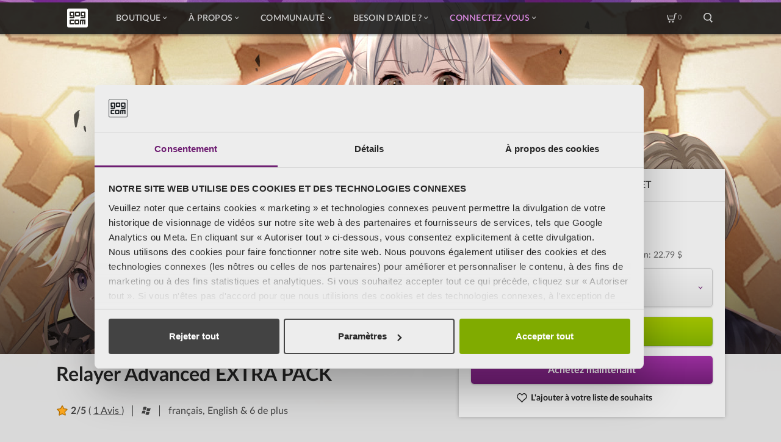

--- FILE ---
content_type: text/html; charset=utf-8
request_url: https://www.youtube-nocookie.com/embed/pdsNIXjtZsg?wmode=opaque&rel=0&controls=0&modestbranding=1&showinfo=0&enablejsapi=1
body_size: 47181
content:
<!DOCTYPE html><html lang="en" dir="ltr" data-cast-api-enabled="true"><head><meta name="viewport" content="width=device-width, initial-scale=1"><meta name="robots" content="noindex"><script nonce="XlwT0m_lFRK7JHZ-dmUZ0w">if ('undefined' == typeof Symbol || 'undefined' == typeof Symbol.iterator) {delete Array.prototype.entries;}</script><style name="www-roboto" nonce="bJ0T_gnoScpHAJBAIRsbkA">@font-face{font-family:'Roboto';font-style:normal;font-weight:400;font-stretch:100%;src:url(//fonts.gstatic.com/s/roboto/v48/KFO7CnqEu92Fr1ME7kSn66aGLdTylUAMa3GUBHMdazTgWw.woff2)format('woff2');unicode-range:U+0460-052F,U+1C80-1C8A,U+20B4,U+2DE0-2DFF,U+A640-A69F,U+FE2E-FE2F;}@font-face{font-family:'Roboto';font-style:normal;font-weight:400;font-stretch:100%;src:url(//fonts.gstatic.com/s/roboto/v48/KFO7CnqEu92Fr1ME7kSn66aGLdTylUAMa3iUBHMdazTgWw.woff2)format('woff2');unicode-range:U+0301,U+0400-045F,U+0490-0491,U+04B0-04B1,U+2116;}@font-face{font-family:'Roboto';font-style:normal;font-weight:400;font-stretch:100%;src:url(//fonts.gstatic.com/s/roboto/v48/KFO7CnqEu92Fr1ME7kSn66aGLdTylUAMa3CUBHMdazTgWw.woff2)format('woff2');unicode-range:U+1F00-1FFF;}@font-face{font-family:'Roboto';font-style:normal;font-weight:400;font-stretch:100%;src:url(//fonts.gstatic.com/s/roboto/v48/KFO7CnqEu92Fr1ME7kSn66aGLdTylUAMa3-UBHMdazTgWw.woff2)format('woff2');unicode-range:U+0370-0377,U+037A-037F,U+0384-038A,U+038C,U+038E-03A1,U+03A3-03FF;}@font-face{font-family:'Roboto';font-style:normal;font-weight:400;font-stretch:100%;src:url(//fonts.gstatic.com/s/roboto/v48/KFO7CnqEu92Fr1ME7kSn66aGLdTylUAMawCUBHMdazTgWw.woff2)format('woff2');unicode-range:U+0302-0303,U+0305,U+0307-0308,U+0310,U+0312,U+0315,U+031A,U+0326-0327,U+032C,U+032F-0330,U+0332-0333,U+0338,U+033A,U+0346,U+034D,U+0391-03A1,U+03A3-03A9,U+03B1-03C9,U+03D1,U+03D5-03D6,U+03F0-03F1,U+03F4-03F5,U+2016-2017,U+2034-2038,U+203C,U+2040,U+2043,U+2047,U+2050,U+2057,U+205F,U+2070-2071,U+2074-208E,U+2090-209C,U+20D0-20DC,U+20E1,U+20E5-20EF,U+2100-2112,U+2114-2115,U+2117-2121,U+2123-214F,U+2190,U+2192,U+2194-21AE,U+21B0-21E5,U+21F1-21F2,U+21F4-2211,U+2213-2214,U+2216-22FF,U+2308-230B,U+2310,U+2319,U+231C-2321,U+2336-237A,U+237C,U+2395,U+239B-23B7,U+23D0,U+23DC-23E1,U+2474-2475,U+25AF,U+25B3,U+25B7,U+25BD,U+25C1,U+25CA,U+25CC,U+25FB,U+266D-266F,U+27C0-27FF,U+2900-2AFF,U+2B0E-2B11,U+2B30-2B4C,U+2BFE,U+3030,U+FF5B,U+FF5D,U+1D400-1D7FF,U+1EE00-1EEFF;}@font-face{font-family:'Roboto';font-style:normal;font-weight:400;font-stretch:100%;src:url(//fonts.gstatic.com/s/roboto/v48/KFO7CnqEu92Fr1ME7kSn66aGLdTylUAMaxKUBHMdazTgWw.woff2)format('woff2');unicode-range:U+0001-000C,U+000E-001F,U+007F-009F,U+20DD-20E0,U+20E2-20E4,U+2150-218F,U+2190,U+2192,U+2194-2199,U+21AF,U+21E6-21F0,U+21F3,U+2218-2219,U+2299,U+22C4-22C6,U+2300-243F,U+2440-244A,U+2460-24FF,U+25A0-27BF,U+2800-28FF,U+2921-2922,U+2981,U+29BF,U+29EB,U+2B00-2BFF,U+4DC0-4DFF,U+FFF9-FFFB,U+10140-1018E,U+10190-1019C,U+101A0,U+101D0-101FD,U+102E0-102FB,U+10E60-10E7E,U+1D2C0-1D2D3,U+1D2E0-1D37F,U+1F000-1F0FF,U+1F100-1F1AD,U+1F1E6-1F1FF,U+1F30D-1F30F,U+1F315,U+1F31C,U+1F31E,U+1F320-1F32C,U+1F336,U+1F378,U+1F37D,U+1F382,U+1F393-1F39F,U+1F3A7-1F3A8,U+1F3AC-1F3AF,U+1F3C2,U+1F3C4-1F3C6,U+1F3CA-1F3CE,U+1F3D4-1F3E0,U+1F3ED,U+1F3F1-1F3F3,U+1F3F5-1F3F7,U+1F408,U+1F415,U+1F41F,U+1F426,U+1F43F,U+1F441-1F442,U+1F444,U+1F446-1F449,U+1F44C-1F44E,U+1F453,U+1F46A,U+1F47D,U+1F4A3,U+1F4B0,U+1F4B3,U+1F4B9,U+1F4BB,U+1F4BF,U+1F4C8-1F4CB,U+1F4D6,U+1F4DA,U+1F4DF,U+1F4E3-1F4E6,U+1F4EA-1F4ED,U+1F4F7,U+1F4F9-1F4FB,U+1F4FD-1F4FE,U+1F503,U+1F507-1F50B,U+1F50D,U+1F512-1F513,U+1F53E-1F54A,U+1F54F-1F5FA,U+1F610,U+1F650-1F67F,U+1F687,U+1F68D,U+1F691,U+1F694,U+1F698,U+1F6AD,U+1F6B2,U+1F6B9-1F6BA,U+1F6BC,U+1F6C6-1F6CF,U+1F6D3-1F6D7,U+1F6E0-1F6EA,U+1F6F0-1F6F3,U+1F6F7-1F6FC,U+1F700-1F7FF,U+1F800-1F80B,U+1F810-1F847,U+1F850-1F859,U+1F860-1F887,U+1F890-1F8AD,U+1F8B0-1F8BB,U+1F8C0-1F8C1,U+1F900-1F90B,U+1F93B,U+1F946,U+1F984,U+1F996,U+1F9E9,U+1FA00-1FA6F,U+1FA70-1FA7C,U+1FA80-1FA89,U+1FA8F-1FAC6,U+1FACE-1FADC,U+1FADF-1FAE9,U+1FAF0-1FAF8,U+1FB00-1FBFF;}@font-face{font-family:'Roboto';font-style:normal;font-weight:400;font-stretch:100%;src:url(//fonts.gstatic.com/s/roboto/v48/KFO7CnqEu92Fr1ME7kSn66aGLdTylUAMa3OUBHMdazTgWw.woff2)format('woff2');unicode-range:U+0102-0103,U+0110-0111,U+0128-0129,U+0168-0169,U+01A0-01A1,U+01AF-01B0,U+0300-0301,U+0303-0304,U+0308-0309,U+0323,U+0329,U+1EA0-1EF9,U+20AB;}@font-face{font-family:'Roboto';font-style:normal;font-weight:400;font-stretch:100%;src:url(//fonts.gstatic.com/s/roboto/v48/KFO7CnqEu92Fr1ME7kSn66aGLdTylUAMa3KUBHMdazTgWw.woff2)format('woff2');unicode-range:U+0100-02BA,U+02BD-02C5,U+02C7-02CC,U+02CE-02D7,U+02DD-02FF,U+0304,U+0308,U+0329,U+1D00-1DBF,U+1E00-1E9F,U+1EF2-1EFF,U+2020,U+20A0-20AB,U+20AD-20C0,U+2113,U+2C60-2C7F,U+A720-A7FF;}@font-face{font-family:'Roboto';font-style:normal;font-weight:400;font-stretch:100%;src:url(//fonts.gstatic.com/s/roboto/v48/KFO7CnqEu92Fr1ME7kSn66aGLdTylUAMa3yUBHMdazQ.woff2)format('woff2');unicode-range:U+0000-00FF,U+0131,U+0152-0153,U+02BB-02BC,U+02C6,U+02DA,U+02DC,U+0304,U+0308,U+0329,U+2000-206F,U+20AC,U+2122,U+2191,U+2193,U+2212,U+2215,U+FEFF,U+FFFD;}@font-face{font-family:'Roboto';font-style:normal;font-weight:500;font-stretch:100%;src:url(//fonts.gstatic.com/s/roboto/v48/KFO7CnqEu92Fr1ME7kSn66aGLdTylUAMa3GUBHMdazTgWw.woff2)format('woff2');unicode-range:U+0460-052F,U+1C80-1C8A,U+20B4,U+2DE0-2DFF,U+A640-A69F,U+FE2E-FE2F;}@font-face{font-family:'Roboto';font-style:normal;font-weight:500;font-stretch:100%;src:url(//fonts.gstatic.com/s/roboto/v48/KFO7CnqEu92Fr1ME7kSn66aGLdTylUAMa3iUBHMdazTgWw.woff2)format('woff2');unicode-range:U+0301,U+0400-045F,U+0490-0491,U+04B0-04B1,U+2116;}@font-face{font-family:'Roboto';font-style:normal;font-weight:500;font-stretch:100%;src:url(//fonts.gstatic.com/s/roboto/v48/KFO7CnqEu92Fr1ME7kSn66aGLdTylUAMa3CUBHMdazTgWw.woff2)format('woff2');unicode-range:U+1F00-1FFF;}@font-face{font-family:'Roboto';font-style:normal;font-weight:500;font-stretch:100%;src:url(//fonts.gstatic.com/s/roboto/v48/KFO7CnqEu92Fr1ME7kSn66aGLdTylUAMa3-UBHMdazTgWw.woff2)format('woff2');unicode-range:U+0370-0377,U+037A-037F,U+0384-038A,U+038C,U+038E-03A1,U+03A3-03FF;}@font-face{font-family:'Roboto';font-style:normal;font-weight:500;font-stretch:100%;src:url(//fonts.gstatic.com/s/roboto/v48/KFO7CnqEu92Fr1ME7kSn66aGLdTylUAMawCUBHMdazTgWw.woff2)format('woff2');unicode-range:U+0302-0303,U+0305,U+0307-0308,U+0310,U+0312,U+0315,U+031A,U+0326-0327,U+032C,U+032F-0330,U+0332-0333,U+0338,U+033A,U+0346,U+034D,U+0391-03A1,U+03A3-03A9,U+03B1-03C9,U+03D1,U+03D5-03D6,U+03F0-03F1,U+03F4-03F5,U+2016-2017,U+2034-2038,U+203C,U+2040,U+2043,U+2047,U+2050,U+2057,U+205F,U+2070-2071,U+2074-208E,U+2090-209C,U+20D0-20DC,U+20E1,U+20E5-20EF,U+2100-2112,U+2114-2115,U+2117-2121,U+2123-214F,U+2190,U+2192,U+2194-21AE,U+21B0-21E5,U+21F1-21F2,U+21F4-2211,U+2213-2214,U+2216-22FF,U+2308-230B,U+2310,U+2319,U+231C-2321,U+2336-237A,U+237C,U+2395,U+239B-23B7,U+23D0,U+23DC-23E1,U+2474-2475,U+25AF,U+25B3,U+25B7,U+25BD,U+25C1,U+25CA,U+25CC,U+25FB,U+266D-266F,U+27C0-27FF,U+2900-2AFF,U+2B0E-2B11,U+2B30-2B4C,U+2BFE,U+3030,U+FF5B,U+FF5D,U+1D400-1D7FF,U+1EE00-1EEFF;}@font-face{font-family:'Roboto';font-style:normal;font-weight:500;font-stretch:100%;src:url(//fonts.gstatic.com/s/roboto/v48/KFO7CnqEu92Fr1ME7kSn66aGLdTylUAMaxKUBHMdazTgWw.woff2)format('woff2');unicode-range:U+0001-000C,U+000E-001F,U+007F-009F,U+20DD-20E0,U+20E2-20E4,U+2150-218F,U+2190,U+2192,U+2194-2199,U+21AF,U+21E6-21F0,U+21F3,U+2218-2219,U+2299,U+22C4-22C6,U+2300-243F,U+2440-244A,U+2460-24FF,U+25A0-27BF,U+2800-28FF,U+2921-2922,U+2981,U+29BF,U+29EB,U+2B00-2BFF,U+4DC0-4DFF,U+FFF9-FFFB,U+10140-1018E,U+10190-1019C,U+101A0,U+101D0-101FD,U+102E0-102FB,U+10E60-10E7E,U+1D2C0-1D2D3,U+1D2E0-1D37F,U+1F000-1F0FF,U+1F100-1F1AD,U+1F1E6-1F1FF,U+1F30D-1F30F,U+1F315,U+1F31C,U+1F31E,U+1F320-1F32C,U+1F336,U+1F378,U+1F37D,U+1F382,U+1F393-1F39F,U+1F3A7-1F3A8,U+1F3AC-1F3AF,U+1F3C2,U+1F3C4-1F3C6,U+1F3CA-1F3CE,U+1F3D4-1F3E0,U+1F3ED,U+1F3F1-1F3F3,U+1F3F5-1F3F7,U+1F408,U+1F415,U+1F41F,U+1F426,U+1F43F,U+1F441-1F442,U+1F444,U+1F446-1F449,U+1F44C-1F44E,U+1F453,U+1F46A,U+1F47D,U+1F4A3,U+1F4B0,U+1F4B3,U+1F4B9,U+1F4BB,U+1F4BF,U+1F4C8-1F4CB,U+1F4D6,U+1F4DA,U+1F4DF,U+1F4E3-1F4E6,U+1F4EA-1F4ED,U+1F4F7,U+1F4F9-1F4FB,U+1F4FD-1F4FE,U+1F503,U+1F507-1F50B,U+1F50D,U+1F512-1F513,U+1F53E-1F54A,U+1F54F-1F5FA,U+1F610,U+1F650-1F67F,U+1F687,U+1F68D,U+1F691,U+1F694,U+1F698,U+1F6AD,U+1F6B2,U+1F6B9-1F6BA,U+1F6BC,U+1F6C6-1F6CF,U+1F6D3-1F6D7,U+1F6E0-1F6EA,U+1F6F0-1F6F3,U+1F6F7-1F6FC,U+1F700-1F7FF,U+1F800-1F80B,U+1F810-1F847,U+1F850-1F859,U+1F860-1F887,U+1F890-1F8AD,U+1F8B0-1F8BB,U+1F8C0-1F8C1,U+1F900-1F90B,U+1F93B,U+1F946,U+1F984,U+1F996,U+1F9E9,U+1FA00-1FA6F,U+1FA70-1FA7C,U+1FA80-1FA89,U+1FA8F-1FAC6,U+1FACE-1FADC,U+1FADF-1FAE9,U+1FAF0-1FAF8,U+1FB00-1FBFF;}@font-face{font-family:'Roboto';font-style:normal;font-weight:500;font-stretch:100%;src:url(//fonts.gstatic.com/s/roboto/v48/KFO7CnqEu92Fr1ME7kSn66aGLdTylUAMa3OUBHMdazTgWw.woff2)format('woff2');unicode-range:U+0102-0103,U+0110-0111,U+0128-0129,U+0168-0169,U+01A0-01A1,U+01AF-01B0,U+0300-0301,U+0303-0304,U+0308-0309,U+0323,U+0329,U+1EA0-1EF9,U+20AB;}@font-face{font-family:'Roboto';font-style:normal;font-weight:500;font-stretch:100%;src:url(//fonts.gstatic.com/s/roboto/v48/KFO7CnqEu92Fr1ME7kSn66aGLdTylUAMa3KUBHMdazTgWw.woff2)format('woff2');unicode-range:U+0100-02BA,U+02BD-02C5,U+02C7-02CC,U+02CE-02D7,U+02DD-02FF,U+0304,U+0308,U+0329,U+1D00-1DBF,U+1E00-1E9F,U+1EF2-1EFF,U+2020,U+20A0-20AB,U+20AD-20C0,U+2113,U+2C60-2C7F,U+A720-A7FF;}@font-face{font-family:'Roboto';font-style:normal;font-weight:500;font-stretch:100%;src:url(//fonts.gstatic.com/s/roboto/v48/KFO7CnqEu92Fr1ME7kSn66aGLdTylUAMa3yUBHMdazQ.woff2)format('woff2');unicode-range:U+0000-00FF,U+0131,U+0152-0153,U+02BB-02BC,U+02C6,U+02DA,U+02DC,U+0304,U+0308,U+0329,U+2000-206F,U+20AC,U+2122,U+2191,U+2193,U+2212,U+2215,U+FEFF,U+FFFD;}</style><script name="www-roboto" nonce="XlwT0m_lFRK7JHZ-dmUZ0w">if (document.fonts && document.fonts.load) {document.fonts.load("400 10pt Roboto", "E"); document.fonts.load("500 10pt Roboto", "E");}</script><link rel="stylesheet" href="/s/player/50cc0679/www-player.css" name="www-player" nonce="bJ0T_gnoScpHAJBAIRsbkA"><style nonce="bJ0T_gnoScpHAJBAIRsbkA">html {overflow: hidden;}body {font: 12px Roboto, Arial, sans-serif; background-color: #000; color: #fff; height: 100%; width: 100%; overflow: hidden; position: absolute; margin: 0; padding: 0;}#player {width: 100%; height: 100%;}h1 {text-align: center; color: #fff;}h3 {margin-top: 6px; margin-bottom: 3px;}.player-unavailable {position: absolute; top: 0; left: 0; right: 0; bottom: 0; padding: 25px; font-size: 13px; background: url(/img/meh7.png) 50% 65% no-repeat;}.player-unavailable .message {text-align: left; margin: 0 -5px 15px; padding: 0 5px 14px; border-bottom: 1px solid #888; font-size: 19px; font-weight: normal;}.player-unavailable a {color: #167ac6; text-decoration: none;}</style><script nonce="XlwT0m_lFRK7JHZ-dmUZ0w">var ytcsi={gt:function(n){n=(n||"")+"data_";return ytcsi[n]||(ytcsi[n]={tick:{},info:{},gel:{preLoggedGelInfos:[]}})},now:window.performance&&window.performance.timing&&window.performance.now&&window.performance.timing.navigationStart?function(){return window.performance.timing.navigationStart+window.performance.now()}:function(){return(new Date).getTime()},tick:function(l,t,n){var ticks=ytcsi.gt(n).tick;var v=t||ytcsi.now();if(ticks[l]){ticks["_"+l]=ticks["_"+l]||[ticks[l]];ticks["_"+l].push(v)}ticks[l]=
v},info:function(k,v,n){ytcsi.gt(n).info[k]=v},infoGel:function(p,n){ytcsi.gt(n).gel.preLoggedGelInfos.push(p)},setStart:function(t,n){ytcsi.tick("_start",t,n)}};
(function(w,d){function isGecko(){if(!w.navigator)return false;try{if(w.navigator.userAgentData&&w.navigator.userAgentData.brands&&w.navigator.userAgentData.brands.length){var brands=w.navigator.userAgentData.brands;var i=0;for(;i<brands.length;i++)if(brands[i]&&brands[i].brand==="Firefox")return true;return false}}catch(e){setTimeout(function(){throw e;})}if(!w.navigator.userAgent)return false;var ua=w.navigator.userAgent;return ua.indexOf("Gecko")>0&&ua.toLowerCase().indexOf("webkit")<0&&ua.indexOf("Edge")<
0&&ua.indexOf("Trident")<0&&ua.indexOf("MSIE")<0}ytcsi.setStart(w.performance?w.performance.timing.responseStart:null);var isPrerender=(d.visibilityState||d.webkitVisibilityState)=="prerender";var vName=!d.visibilityState&&d.webkitVisibilityState?"webkitvisibilitychange":"visibilitychange";if(isPrerender){var startTick=function(){ytcsi.setStart();d.removeEventListener(vName,startTick)};d.addEventListener(vName,startTick,false)}if(d.addEventListener)d.addEventListener(vName,function(){ytcsi.tick("vc")},
false);if(isGecko()){var isHidden=(d.visibilityState||d.webkitVisibilityState)=="hidden";if(isHidden)ytcsi.tick("vc")}var slt=function(el,t){setTimeout(function(){var n=ytcsi.now();el.loadTime=n;if(el.slt)el.slt()},t)};w.__ytRIL=function(el){if(!el.getAttribute("data-thumb"))if(w.requestAnimationFrame)w.requestAnimationFrame(function(){slt(el,0)});else slt(el,16)}})(window,document);
</script><script nonce="XlwT0m_lFRK7JHZ-dmUZ0w">var ytcfg={d:function(){return window.yt&&yt.config_||ytcfg.data_||(ytcfg.data_={})},get:function(k,o){return k in ytcfg.d()?ytcfg.d()[k]:o},set:function(){var a=arguments;if(a.length>1)ytcfg.d()[a[0]]=a[1];else{var k;for(k in a[0])ytcfg.d()[k]=a[0][k]}}};
ytcfg.set({"CLIENT_CANARY_STATE":"none","DEVICE":"cbr\u003dChrome\u0026cbrand\u003dapple\u0026cbrver\u003d131.0.0.0\u0026ceng\u003dWebKit\u0026cengver\u003d537.36\u0026cos\u003dMacintosh\u0026cosver\u003d10_15_7\u0026cplatform\u003dDESKTOP","EVENT_ID":"aE1Uad6pBZjCu_kPs_vvqAg","EXPERIMENT_FLAGS":{"ab_det_apm":true,"ab_det_el_h":true,"ab_det_em_inj":true,"ab_l_sig_st":true,"ab_l_sig_st_e":true,"ab_sa_ef":true,"action_companion_center_align_description":true,"allow_skip_networkless":true,"always_send_and_write":true,"att_web_record_metrics":true,"attmusi":true,"c3_enable_button_impression_logging":true,"c3_watch_page_component":true,"cancel_pending_navs":true,"clean_up_manual_attribution_header":true,"config_age_report_killswitch":true,"cow_optimize_idom_compat":true,"csi_config_handling_infra":true,"csi_on_gel":true,"delhi_mweb_colorful_sd":true,"delhi_mweb_colorful_sd_v2":true,"deprecate_csi_has_info":true,"deprecate_pair_servlet_enabled":true,"desktop_sparkles_light_cta_button":true,"disable_cached_masthead_data":true,"disable_child_node_auto_formatted_strings":true,"disable_enf_isd":true,"disable_log_to_visitor_layer":true,"disable_pacf_logging_for_memory_limited_tv":true,"embeds_enable_eid_enforcement_for_marketing_pages":true,"embeds_enable_eid_enforcement_for_youtube":true,"embeds_enable_eid_log_for_marketing_pages":true,"embeds_enable_info_panel_dismissal":true,"embeds_enable_pfp_always_unbranded":true,"embeds_web_nwl_disable_nocookie":true,"embeds_web_updated_shorts_definition_fix":true,"enable_active_view_display_ad_renderer_web_home":true,"enable_ad_disclosure_banner_a11y_fix":true,"enable_chips_shelf_view_model_fully_reactive":true,"enable_client_creator_goal_ticker_bar_revamp":true,"enable_client_only_wiz_direct_reactions":true,"enable_client_sli_logging":true,"enable_client_streamz_web":true,"enable_client_ve_spec":true,"enable_cloud_save_error_popup_after_retry":true,"enable_cookie_reissue_iframe":true,"enable_dai_sdf_h5_preroll":true,"enable_datasync_id_header_in_web_vss_pings":true,"enable_default_mono_cta_migration_web_client":true,"enable_dma_post_enforcement":true,"enable_docked_chat_messages":true,"enable_entity_store_from_dependency_injection":true,"enable_inline_muted_playback_on_web_search":true,"enable_inline_muted_playback_on_web_search_for_vdc":true,"enable_inline_muted_playback_on_web_search_for_vdcb":true,"enable_is_mini_app_page_active_bugfix":true,"enable_live_overlay_feed_in_live_chat":true,"enable_logging_first_user_action_after_game_ready":true,"enable_ltc_param_fetch_from_innertube":true,"enable_masthead_mweb_padding_fix":true,"enable_menu_renderer_button_in_mweb_hclr":true,"enable_mini_app_command_handler_mweb_fix":true,"enable_mini_app_iframe_loaded_logging":true,"enable_mini_guide_downloads_item":true,"enable_mixed_direction_formatted_strings":true,"enable_mweb_livestream_ui_update":true,"enable_mweb_new_caption_language_picker":true,"enable_names_handles_account_switcher":true,"enable_network_request_logging_on_game_events":true,"enable_new_paid_product_placement":true,"enable_obtaining_ppn_query_param":true,"enable_open_in_new_tab_icon_for_short_dr_for_desktop_search":true,"enable_open_yt_content":true,"enable_origin_query_parameter_bugfix":true,"enable_pause_ads_on_ytv_html5":true,"enable_payments_purchase_manager":true,"enable_pdp_icon_prefetch":true,"enable_pl_r_si_fa":true,"enable_place_pivot_url":true,"enable_playable_a11y_label_with_badge_text":true,"enable_pv_screen_modern_text":true,"enable_removing_navbar_title_on_hashtag_page_mweb":true,"enable_resetting_scroll_position_on_flow_change":true,"enable_rta_manager":true,"enable_sdf_companion_h5":true,"enable_sdf_dai_h5_midroll":true,"enable_sdf_h5_endemic_mid_post_roll":true,"enable_sdf_on_h5_unplugged_vod_midroll":true,"enable_sdf_shorts_player_bytes_h5":true,"enable_sdk_performance_network_logging":true,"enable_sending_unwrapped_game_audio_as_serialized_metadata":true,"enable_sfv_effect_pivot_url":true,"enable_shorts_new_carousel":true,"enable_skip_ad_guidance_prompt":true,"enable_skippable_ads_for_unplugged_ad_pod":true,"enable_smearing_expansion_dai":true,"enable_third_party_info":true,"enable_time_out_messages":true,"enable_timeline_view_modern_transcript_fe":true,"enable_video_display_compact_button_group_for_desktop_search":true,"enable_watch_next_pause_autoplay_lact":true,"enable_web_delhi_icons":true,"enable_web_home_top_landscape_image_layout_level_click":true,"enable_web_tiered_gel":true,"enable_window_constrained_buy_flow_dialog":true,"enable_wiz_queue_effect_and_on_init_initial_runs":true,"enable_ypc_spinners":true,"enable_yt_ata_iframe_authuser":true,"export_networkless_options":true,"export_player_version_to_ytconfig":true,"fill_single_video_with_notify_to_lasr":true,"fix_ad_miniplayer_controls_rendering":true,"fix_ads_tracking_for_swf_config_deprecation_mweb":true,"h5_companion_enable_adcpn_macro_substitution_for_click_pings":true,"h5_inplayer_enable_adcpn_macro_substitution_for_click_pings":true,"h5_reset_cache_and_filter_before_update_masthead":true,"hide_channel_creation_title_for_mweb":true,"high_ccv_client_side_caching_h5":true,"html5_force_debug_data_for_client_tmp_logs":true,"html5_log_trigger_events_with_debug_data":true,"html5_ssdai_enable_media_end_cue_range":true,"il_attach_cache_limit":true,"il_use_view_model_logging_context":true,"is_browser_support_for_webcam_streaming":true,"json_condensed_response":true,"kev_adb_pg":true,"kevlar_display_downloads_numbers":true,"kevlar_gel_error_routing":true,"kevlar_modern_downloads_extra_compact":true,"kevlar_modern_downloads_page":true,"kevlar_modern_downloads_skip_downloads_title":true,"kevlar_watch_cinematics":true,"live_chat_enable_controller_extraction":true,"live_chat_enable_rta_manager":true,"live_chat_increased_min_height":true,"log_click_with_layer_from_element_in_command_handler":true,"log_errors_through_nwl_on_retry":true,"mdx_enable_privacy_disclosure_ui":true,"mdx_load_cast_api_bootstrap_script":true,"medium_progress_bar_modification":true,"migrate_remaining_web_ad_badges_to_innertube":true,"mobile_account_menu_refresh":true,"mweb_a11y_enable_player_controls_invisible_toggle":true,"mweb_account_linking_noapp":true,"mweb_after_render_to_scheduler":true,"mweb_allow_modern_search_suggest_behavior":true,"mweb_animated_actions":true,"mweb_app_upsell_button_direct_to_app":true,"mweb_big_progress_bar":true,"mweb_c3_disable_carve_out":true,"mweb_c3_disable_carve_out_keep_external_links":true,"mweb_c3_enable_adaptive_signals":true,"mweb_c3_endscreen":true,"mweb_c3_endscreen_v2":true,"mweb_c3_library_page_enable_recent_shelf":true,"mweb_c3_remove_web_navigation_endpoint_data":true,"mweb_c3_use_canonical_from_player_response":true,"mweb_cinematic_watch":true,"mweb_command_handler":true,"mweb_delay_watch_initial_data":true,"mweb_disable_searchbar_scroll":true,"mweb_enable_fine_scrubbing_for_recs":true,"mweb_enable_keto_batch_player_fullscreen":true,"mweb_enable_keto_batch_player_progress_bar":true,"mweb_enable_keto_batch_player_tooltips":true,"mweb_enable_lockup_view_model_for_ucp":true,"mweb_enable_more_drawer":true,"mweb_enable_optional_fullscreen_landscape_locking":true,"mweb_enable_overlay_touch_manager":true,"mweb_enable_premium_carve_out_fix":true,"mweb_enable_refresh_detection":true,"mweb_enable_search_imp":true,"mweb_enable_sequence_signal":true,"mweb_enable_shorts_pivot_button":true,"mweb_enable_shorts_video_preload":true,"mweb_enable_skippables_on_jio_phone":true,"mweb_enable_storyboards":true,"mweb_enable_varispeed_controller":true,"mweb_enable_video_preview_focus_rerouting":true,"mweb_enable_warm_channel_requests":true,"mweb_enable_watch_feed_infinite_scroll":true,"mweb_enable_wrapped_unplugged_pause_membership_dialog_renderer":true,"mweb_filter_video_format_in_webfe":true,"mweb_fix_livestream_seeking":true,"mweb_fix_monitor_visibility_after_render":true,"mweb_fix_section_list_continuation_item_renderers":true,"mweb_force_ios_fallback_to_native_control":true,"mweb_fp_auto_fullscreen":true,"mweb_fullscreen_controls":true,"mweb_fullscreen_controls_action_buttons":true,"mweb_fullscreen_watch_system":true,"mweb_home_reactive_shorts":true,"mweb_innertube_search_command":true,"mweb_lang_in_html":true,"mweb_like_button_synced_with_entities":true,"mweb_logo_use_home_page_ve":true,"mweb_module_decoration":true,"mweb_native_control_in_faux_fullscreen_shared":true,"mweb_panel_container_inert":true,"mweb_player_control_on_hover":true,"mweb_player_delhi_dtts":true,"mweb_player_settings_use_bottom_sheet":true,"mweb_player_show_previous_next_buttons_in_playlist":true,"mweb_player_skip_no_op_state_changes":true,"mweb_player_user_select_none":true,"mweb_playlist_engagement_panel":true,"mweb_progress_bar_seek_on_mouse_click":true,"mweb_pull_2_full":true,"mweb_pull_2_full_enable_touch_handlers":true,"mweb_schedule_warm_watch_response":true,"mweb_searchbox_legacy_navigation":true,"mweb_see_fewer_shorts":true,"mweb_sheets_ui_refresh":true,"mweb_shorts_comments_panel_id_change":true,"mweb_shorts_early_continuation":true,"mweb_show_ios_smart_banner":true,"mweb_use_server_url_on_startup":true,"mweb_watch_captions_enable_auto_translate":true,"mweb_watch_captions_set_default_size":true,"mweb_watch_stop_scheduler_on_player_response":true,"mweb_watchfeed_big_thumbnails":true,"mweb_yt_searchbox":true,"networkless_logging":true,"no_client_ve_attach_unless_shown":true,"nwl_send_from_memory_when_online":true,"pageid_as_header_web":true,"playback_settings_use_switch_menu":true,"player_controls_autonav_fix":true,"player_controls_skip_double_signal_update":true,"polymer_bad_build_labels":true,"polymer_verifiy_app_state":true,"qoe_send_and_write":true,"remove_masthead_channel_banner_on_refresh":true,"remove_slot_id_exited_trigger_for_dai_in_player_slot_expire":true,"replace_client_url_parsing_with_server_signal":true,"service_worker_enabled":true,"service_worker_push_enabled":true,"service_worker_push_home_page_prompt":true,"service_worker_push_watch_page_prompt":true,"shell_load_gcf":true,"shorten_initial_gel_batch_timeout":true,"should_use_yt_voice_endpoint_in_kaios":true,"skip_invalid_ytcsi_ticks":true,"skip_setting_info_in_csi_data_object":true,"smarter_ve_dedupping":true,"speedmaster_no_seek":true,"start_client_gcf_mweb":true,"suppress_error_204_logging":true,"synced_panel_scrolling_controller":true,"use_event_time_ms_header":true,"use_fifo_for_networkless":true,"use_player_abuse_bg_library":true,"use_request_time_ms_header":true,"use_session_based_sampling":true,"use_thumbnail_overlay_time_status_renderer_for_live_badge":true,"use_ts_visibilitylogger":true,"vss_final_ping_send_and_write":true,"vss_playback_use_send_and_write":true,"web_adaptive_repeat_ase":true,"web_always_load_chat_support":true,"web_animated_like":true,"web_api_url":true,"web_autonav_allow_off_by_default":true,"web_button_vm_refactor_disabled":true,"web_c3_log_app_init_finish":true,"web_csi_action_sampling_enabled":true,"web_dedupe_ve_grafting":true,"web_disable_backdrop_filter":true,"web_enable_ab_rsp_cl":true,"web_enable_course_icon_update":true,"web_enable_error_204":true,"web_enable_horizontal_video_attributes_section":true,"web_enable_like_button_click_debouncing":true,"web_fix_segmented_like_dislike_undefined":true,"web_gcf_hashes_innertube":true,"web_gel_timeout_cap":true,"web_log_streamed_get_watch_supported":true,"web_metadata_carousel_elref_bugfix":true,"web_parent_target_for_sheets":true,"web_persist_server_autonav_state_on_client":true,"web_playback_associated_log_ctt":true,"web_playback_associated_ve":true,"web_prefetch_preload_video":true,"web_progress_bar_draggable":true,"web_resizable_advertiser_banner_on_masthead_safari_fix":true,"web_scheduler_auto_init":true,"web_shorts_just_watched_on_channel_and_pivot_study":true,"web_shorts_just_watched_overlay":true,"web_shorts_pivot_button_view_model_reactive":true,"web_update_panel_visibility_logging_fix":true,"web_video_attribute_view_model_a11y_fix":true,"web_watch_controls_state_signals":true,"web_wiz_attributed_string":true,"web_yt_config_context":true,"webfe_mweb_watch_microdata":true,"webfe_watch_shorts_canonical_url_fix":true,"webpo_exit_on_net_err":true,"wiz_diff_overwritable":true,"wiz_memoize_stamper_items":true,"woffle_used_state_report":true,"wpo_gel_strz":true,"ytcp_paper_tooltip_use_scoped_owner_root":true,"ytidb_clear_embedded_player":true,"H5_async_logging_delay_ms":30000.0,"attention_logging_scroll_throttle":500.0,"autoplay_pause_by_lact_sampling_fraction":0.0,"cinematic_watch_effect_opacity":0.4,"log_window_onerror_fraction":0.1,"speedmaster_playback_rate":2.0,"tv_pacf_logging_sample_rate":0.01,"web_attention_logging_scroll_throttle":500.0,"web_load_prediction_threshold":0.1,"web_navigation_prediction_threshold":0.1,"web_pbj_log_warning_rate":0.0,"web_system_health_fraction":0.01,"ytidb_transaction_ended_event_rate_limit":0.02,"active_time_update_interval_ms":10000,"att_init_delay":500,"autoplay_pause_by_lact_sec":0,"botguard_async_snapshot_timeout_ms":3000,"check_navigator_accuracy_timeout_ms":0,"cinematic_watch_css_filter_blur_strength":40,"cinematic_watch_fade_out_duration":500,"close_webview_delay_ms":100,"cloud_save_game_data_rate_limit_ms":3000,"compression_disable_point":10,"custom_active_view_tos_timeout_ms":3600000,"embeds_widget_poll_interval_ms":0,"gel_min_batch_size":3,"gel_queue_timeout_max_ms":60000,"get_async_timeout_ms":60000,"hide_cta_for_home_web_video_ads_animate_in_time":2,"html5_byterate_soft_cap":0,"initial_gel_batch_timeout":2000,"max_body_size_to_compress":500000,"max_prefetch_window_sec_for_livestream_optimization":10,"min_prefetch_offset_sec_for_livestream_optimization":20,"mini_app_container_iframe_src_update_delay_ms":0,"multiple_preview_news_duration_time":11000,"mweb_c3_toast_duration_ms":5000,"mweb_deep_link_fallback_timeout_ms":10000,"mweb_delay_response_received_actions":100,"mweb_fp_dpad_rate_limit_ms":0,"mweb_fp_dpad_watch_title_clamp_lines":0,"mweb_history_manager_cache_size":100,"mweb_ios_fullscreen_playback_transition_delay_ms":500,"mweb_ios_fullscreen_system_pause_epilson_ms":0,"mweb_override_response_store_expiration_ms":0,"mweb_shorts_early_continuation_trigger_threshold":4,"mweb_w2w_max_age_seconds":0,"mweb_watch_captions_default_size":2,"neon_dark_launch_gradient_count":0,"network_polling_interval":30000,"play_click_interval_ms":30000,"play_ping_interval_ms":10000,"prefetch_comments_ms_after_video":0,"send_config_hash_timer":0,"service_worker_push_logged_out_prompt_watches":-1,"service_worker_push_prompt_cap":-1,"service_worker_push_prompt_delay_microseconds":3888000000000,"show_mini_app_ad_frequency_cap_ms":300000,"slow_compressions_before_abandon_count":4,"speedmaster_cancellation_movement_dp":10,"speedmaster_touch_activation_ms":500,"web_attention_logging_throttle":500,"web_foreground_heartbeat_interval_ms":28000,"web_gel_debounce_ms":10000,"web_logging_max_batch":100,"web_max_tracing_events":50,"web_tracing_session_replay":0,"wil_icon_max_concurrent_fetches":9999,"ytidb_remake_db_retries":3,"ytidb_reopen_db_retries":3,"WebClientReleaseProcessCritical__youtube_embeds_client_version_override":"","WebClientReleaseProcessCritical__youtube_embeds_web_client_version_override":"","WebClientReleaseProcessCritical__youtube_mweb_client_version_override":"","debug_forced_internalcountrycode":"","embeds_web_synth_ch_headers_banned_urls_regex":"","enable_web_media_service":"DISABLED","il_payload_scraping":"","live_chat_unicode_emoji_json_url":"https://www.gstatic.com/youtube/img/emojis/emojis-svg-9.json","mweb_deep_link_feature_tag_suffix":"11268432","mweb_enable_shorts_innertube_player_prefetch_trigger":"NONE","mweb_fp_dpad":"home,search,browse,channel,create_channel,experiments,settings,trending,oops,404,paid_memberships,sponsorship,premium,shorts","mweb_fp_dpad_linear_navigation":"","mweb_fp_dpad_linear_navigation_visitor":"","mweb_fp_dpad_visitor":"","mweb_preload_video_by_player_vars":"","mweb_sign_in_button_style":"STYLE_SUGGESTIVE_AVATAR","place_pivot_triggering_container_alternate":"","place_pivot_triggering_counterfactual_container_alternate":"","search_ui_mweb_searchbar_restyle":"DEFAULT","service_worker_push_force_notification_prompt_tag":"1","service_worker_scope":"/","suggest_exp_str":"","web_client_version_override":"","kevlar_command_handler_command_banlist":[],"mini_app_ids_without_game_ready":["UgkxHHtsak1SC8mRGHMZewc4HzeAY3yhPPmJ","Ugkx7OgzFqE6z_5Mtf4YsotGfQNII1DF_RBm"],"web_op_signal_type_banlist":[],"web_tracing_enabled_spans":["event","command"]},"GAPI_HINT_PARAMS":"m;/_/scs/abc-static/_/js/k\u003dgapi.gapi.en.xIIXllDMgoQ.O/d\u003d1/rs\u003dAHpOoo_cueiiNxpxjZ_7F-kc6luptDmX0A/m\u003d__features__","GAPI_HOST":"https://apis.google.com","GAPI_LOCALE":"en_US","GL":"US","HL":"en","HTML_DIR":"ltr","HTML_LANG":"en","INNERTUBE_API_KEY":"AIzaSyAO_FJ2SlqU8Q4STEHLGCilw_Y9_11qcW8","INNERTUBE_API_VERSION":"v1","INNERTUBE_CLIENT_NAME":"WEB_EMBEDDED_PLAYER","INNERTUBE_CLIENT_VERSION":"1.20251222.01.00","INNERTUBE_CONTEXT":{"client":{"hl":"en","gl":"US","remoteHost":"18.219.88.141","deviceMake":"Apple","deviceModel":"","visitorData":"[base64]%3D%3D","userAgent":"Mozilla/5.0 (Macintosh; Intel Mac OS X 10_15_7) AppleWebKit/537.36 (KHTML, like Gecko) Chrome/131.0.0.0 Safari/537.36; ClaudeBot/1.0; +claudebot@anthropic.com),gzip(gfe)","clientName":"WEB_EMBEDDED_PLAYER","clientVersion":"1.20251222.01.00","osName":"Macintosh","osVersion":"10_15_7","originalUrl":"https://www.youtube-nocookie.com/embed/pdsNIXjtZsg?wmode\u003dopaque\u0026rel\u003d0\u0026controls\u003d0\u0026modestbranding\u003d1\u0026showinfo\u003d0\u0026enablejsapi\u003d1","platform":"DESKTOP","clientFormFactor":"UNKNOWN_FORM_FACTOR","configInfo":{"appInstallData":"[base64]%3D"},"browserName":"Chrome","browserVersion":"131.0.0.0","acceptHeader":"text/html,application/xhtml+xml,application/xml;q\u003d0.9,image/webp,image/apng,*/*;q\u003d0.8,application/signed-exchange;v\u003db3;q\u003d0.9","deviceExperimentId":"ChxOelU0T1RjM05qTTRNekF5T0RFMU1qTXpOUT09EOia0coGGOia0coG","rolloutToken":"CI_p67qA5YeN7wEQrYmG0anmkQMYrYmG0anmkQM%3D"},"user":{"lockedSafetyMode":false},"request":{"useSsl":true},"clickTracking":{"clickTrackingParams":"IhMI3v2F0anmkQMVGOEuCR2z/RuF"},"thirdParty":{"embeddedPlayerContext":{"embeddedPlayerEncryptedContext":"AD5ZzFR15n9gi5RuQQlDO6K4bSucdiChuzdij8SdtE8qFkwa2Ami28d_NYfNYDnDZjxbfw9HgkM0ffb6tAsenFJTZsPf5Tkw622ozc_-_6bw0zIHERgRtsYxxWZH9Hrz_6PrcmWChjzBq9W-Inog3QhcaZ0nXX21gZPixDZdILyY","ancestorOriginsSupported":false}}},"INNERTUBE_CONTEXT_CLIENT_NAME":56,"INNERTUBE_CONTEXT_CLIENT_VERSION":"1.20251222.01.00","INNERTUBE_CONTEXT_GL":"US","INNERTUBE_CONTEXT_HL":"en","LATEST_ECATCHER_SERVICE_TRACKING_PARAMS":{"client.name":"WEB_EMBEDDED_PLAYER","client.jsfeat":"es5"},"LOGGED_IN":false,"PAGE_BUILD_LABEL":"youtube.embeds.web_20251222_01_RC00","PAGE_CL":847633051,"SERVER_NAME":"WebFE","VISITOR_DATA":"[base64]%3D%3D","WEB_PLAYER_CONTEXT_CONFIGS":{"WEB_PLAYER_CONTEXT_CONFIG_ID_EMBEDDED_PLAYER":{"rootElementId":"movie_player","jsUrl":"/s/player/50cc0679/player_ias.vflset/en_US/base.js","cssUrl":"/s/player/50cc0679/www-player.css","contextId":"WEB_PLAYER_CONTEXT_CONFIG_ID_EMBEDDED_PLAYER","eventLabel":"embedded","contentRegion":"US","hl":"en_US","hostLanguage":"en","innertubeApiKey":"AIzaSyAO_FJ2SlqU8Q4STEHLGCilw_Y9_11qcW8","innertubeApiVersion":"v1","innertubeContextClientVersion":"1.20251222.01.00","controlsType":0,"disableRelatedVideos":true,"device":{"brand":"apple","model":"","browser":"Chrome","browserVersion":"131.0.0.0","os":"Macintosh","osVersion":"10_15_7","platform":"DESKTOP","interfaceName":"WEB_EMBEDDED_PLAYER","interfaceVersion":"1.20251222.01.00"},"serializedExperimentIds":"24004644,24499532,51010235,51063643,51098299,51204329,51222973,51340662,51349914,51353393,51366423,51389629,51404808,51404810,51484222,51489567,51490331,51500051,51505436,51530495,51534669,51560387,51565115,51566373,51566863,51578633,51583565,51583821,51585555,51586118,51597173,51605258,51605395,51611457,51615067,51620803,51620866,51621065,51622350,51622844,51625236,51627981,51632249,51632559,51632969,51637029,51638932,51639092,51641201,51648336,51656217,51658768,51662081,51662156,51666850,51668381,51671791,51672162,51676993,51681662,51683502,51684302,51684307,51686451,51690273,51691590,51692023,51692765,51693510,51696107,51696619,51697032,51700777,51700829,51701009,51704528,51704637,51705183,51705185,51707621,51709243,51710605,51711227,51711298,51712601,51712687,51713237,51714462,51717474,51732102","serializedExperimentFlags":"H5_async_logging_delay_ms\u003d30000.0\u0026PlayerWeb__h5_enable_advisory_rating_restrictions\u003dtrue\u0026a11y_h5_associate_survey_question\u003dtrue\u0026ab_det_apm\u003dtrue\u0026ab_det_el_h\u003dtrue\u0026ab_det_em_inj\u003dtrue\u0026ab_l_sig_st\u003dtrue\u0026ab_l_sig_st_e\u003dtrue\u0026ab_sa_ef\u003dtrue\u0026action_companion_center_align_description\u003dtrue\u0026ad_pod_disable_companion_persist_ads_quality\u003dtrue\u0026add_stmp_logs_for_voice_boost\u003dtrue\u0026allow_drm_override\u003dtrue\u0026allow_live_autoplay\u003dtrue\u0026allow_poltergust_autoplay\u003dtrue\u0026allow_skip_networkless\u003dtrue\u0026allow_vp9_1080p_mq_enc\u003dtrue\u0026always_cache_redirect_endpoint\u003dtrue\u0026always_send_and_write\u003dtrue\u0026annotation_module_vast_cards_load_logging_fraction\u003d0.0\u0026assign_drm_family_by_format\u003dtrue\u0026att_web_record_metrics\u003dtrue\u0026attention_logging_scroll_throttle\u003d500.0\u0026attmusi\u003dtrue\u0026autoplay_time\u003d10000\u0026autoplay_time_for_fullscreen\u003d-1\u0026autoplay_time_for_music_content\u003d-1\u0026bg_vm_reinit_threshold\u003d7200000\u0026blocked_packages_for_sps\u003d[]\u0026botguard_async_snapshot_timeout_ms\u003d3000\u0026captions_url_add_ei\u003dtrue\u0026check_navigator_accuracy_timeout_ms\u003d0\u0026clean_up_manual_attribution_header\u003dtrue\u0026compression_disable_point\u003d10\u0026cow_optimize_idom_compat\u003dtrue\u0026csi_config_handling_infra\u003dtrue\u0026csi_on_gel\u003dtrue\u0026custom_active_view_tos_timeout_ms\u003d3600000\u0026dash_manifest_version\u003d5\u0026debug_bandaid_hostname\u003d\u0026debug_bandaid_port\u003d0\u0026debug_sherlog_username\u003d\u0026delhi_modern_player_default_thumbnail_percentage\u003d0.0\u0026delhi_modern_player_faster_autohide_delay_ms\u003d2000\u0026delhi_modern_player_pause_thumbnail_percentage\u003d0.6\u0026delhi_modern_web_player_blending_mode\u003d\u0026delhi_modern_web_player_responsive_compact_controls_threshold\u003d4000\u0026deprecate_22\u003dtrue\u0026deprecate_csi_has_info\u003dtrue\u0026deprecate_delay_ping\u003dtrue\u0026deprecate_pair_servlet_enabled\u003dtrue\u0026desktop_sparkles_light_cta_button\u003dtrue\u0026disable_av1_setting\u003dtrue\u0026disable_branding_context\u003dtrue\u0026disable_cached_masthead_data\u003dtrue\u0026disable_channel_id_check_for_suspended_channels\u003dtrue\u0026disable_child_node_auto_formatted_strings\u003dtrue\u0026disable_enf_isd\u003dtrue\u0026disable_lifa_for_supex_users\u003dtrue\u0026disable_log_to_visitor_layer\u003dtrue\u0026disable_mdx_connection_in_mdx_module_for_music_web\u003dtrue\u0026disable_pacf_logging_for_memory_limited_tv\u003dtrue\u0026disable_reduced_fullscreen_autoplay_countdown_for_minors\u003dtrue\u0026disable_reel_item_watch_format_filtering\u003dtrue\u0026disable_threegpp_progressive_formats\u003dtrue\u0026disable_touch_events_on_skip_button\u003dtrue\u0026edge_encryption_fill_primary_key_version\u003dtrue\u0026embeds_enable_info_panel_dismissal\u003dtrue\u0026embeds_enable_move_set_center_crop_to_public\u003dtrue\u0026embeds_enable_per_video_embed_config\u003dtrue\u0026embeds_enable_pfp_always_unbranded\u003dtrue\u0026embeds_web_lite_mode\u003d1\u0026embeds_web_nwl_disable_nocookie\u003dtrue\u0026embeds_web_synth_ch_headers_banned_urls_regex\u003d\u0026enable_active_view_display_ad_renderer_web_home\u003dtrue\u0026enable_active_view_lr_shorts_video\u003dtrue\u0026enable_active_view_web_shorts_video\u003dtrue\u0026enable_ad_cpn_macro_substitution_for_click_pings\u003dtrue\u0026enable_ad_disclosure_banner_a11y_fix\u003dtrue\u0026enable_app_promo_endcap_eml_on_tablet\u003dtrue\u0026enable_batched_cross_device_pings_in_gel_fanout\u003dtrue\u0026enable_cast_for_web_unplugged\u003dtrue\u0026enable_cast_on_music_web\u003dtrue\u0026enable_cipher_for_manifest_urls\u003dtrue\u0026enable_cleanup_masthead_autoplay_hack_fix\u003dtrue\u0026enable_client_creator_goal_ticker_bar_revamp\u003dtrue\u0026enable_client_only_wiz_direct_reactions\u003dtrue\u0026enable_client_page_id_header_for_first_party_pings\u003dtrue\u0026enable_client_sli_logging\u003dtrue\u0026enable_client_ve_spec\u003dtrue\u0026enable_cookie_reissue_iframe\u003dtrue\u0026enable_cta_banner_on_unplugged_lr\u003dtrue\u0026enable_custom_playhead_parsing\u003dtrue\u0026enable_dai_sdf_h5_preroll\u003dtrue\u0026enable_datasync_id_header_in_web_vss_pings\u003dtrue\u0026enable_default_mono_cta_migration_web_client\u003dtrue\u0026enable_dsa_ad_badge_for_action_endcap_on_android\u003dtrue\u0026enable_dsa_ad_badge_for_action_endcap_on_ios\u003dtrue\u0026enable_entity_store_from_dependency_injection\u003dtrue\u0026enable_error_corrections_infocard_web_client\u003dtrue\u0026enable_error_corrections_infocards_icon_web\u003dtrue\u0026enable_eviction_protection_for_bulleit\u003dtrue\u0026enable_inline_muted_playback_on_web_search\u003dtrue\u0026enable_inline_muted_playback_on_web_search_for_vdc\u003dtrue\u0026enable_inline_muted_playback_on_web_search_for_vdcb\u003dtrue\u0026enable_kabuki_comments_on_shorts\u003ddisabled\u0026enable_live_overlay_feed_in_live_chat\u003dtrue\u0026enable_ltc_param_fetch_from_innertube\u003dtrue\u0026enable_mixed_direction_formatted_strings\u003dtrue\u0026enable_modern_skip_button_on_web\u003dtrue\u0026enable_mweb_livestream_ui_update\u003dtrue\u0026enable_new_paid_product_placement\u003dtrue\u0026enable_open_in_new_tab_icon_for_short_dr_for_desktop_search\u003dtrue\u0026enable_out_of_stock_text_all_surfaces\u003dtrue\u0026enable_paid_content_overlay_bugfix\u003dtrue\u0026enable_pause_ads_on_ytv_html5\u003dtrue\u0026enable_pl_r_si_fa\u003dtrue\u0026enable_policy_based_hqa_filter_in_watch_server\u003dtrue\u0026enable_progres_commands_lr_feeds\u003dtrue\u0026enable_publishing_region_param_in_sus\u003dtrue\u0026enable_pv_screen_modern_text\u003dtrue\u0026enable_rpr_token_on_ltl_lookup\u003dtrue\u0026enable_sdf_companion_h5\u003dtrue\u0026enable_sdf_dai_h5_midroll\u003dtrue\u0026enable_sdf_h5_endemic_mid_post_roll\u003dtrue\u0026enable_sdf_on_h5_unplugged_vod_midroll\u003dtrue\u0026enable_sdf_shorts_player_bytes_h5\u003dtrue\u0026enable_server_driven_abr\u003dtrue\u0026enable_server_driven_abr_for_backgroundable\u003dtrue\u0026enable_server_driven_abr_url_generation\u003dtrue\u0026enable_server_driven_readahead\u003dtrue\u0026enable_skip_ad_guidance_prompt\u003dtrue\u0026enable_skip_to_next_messaging\u003dtrue\u0026enable_skippable_ads_for_unplugged_ad_pod\u003dtrue\u0026enable_smart_skip_player_controls_shown_on_web\u003dtrue\u0026enable_smart_skip_player_controls_shown_on_web_increased_triggering_sensitivity\u003dtrue\u0026enable_smart_skip_speedmaster_on_web\u003dtrue\u0026enable_smearing_expansion_dai\u003dtrue\u0026enable_split_screen_ad_baseline_experience_endemic_live_h5\u003dtrue\u0026enable_third_party_info\u003dtrue\u0026enable_to_call_playready_backend_directly\u003dtrue\u0026enable_unified_action_endcap_on_web\u003dtrue\u0026enable_video_display_compact_button_group_for_desktop_search\u003dtrue\u0026enable_voice_boost_feature\u003dtrue\u0026enable_vp9_appletv5_on_server\u003dtrue\u0026enable_watch_server_rejected_formats_logging\u003dtrue\u0026enable_web_delhi_icons\u003dtrue\u0026enable_web_home_top_landscape_image_layout_level_click\u003dtrue\u0026enable_web_media_session_metadata_fix\u003dtrue\u0026enable_web_premium_varispeed_upsell\u003dtrue\u0026enable_web_tiered_gel\u003dtrue\u0026enable_wiz_queue_effect_and_on_init_initial_runs\u003dtrue\u0026enable_yt_ata_iframe_authuser\u003dtrue\u0026enable_ytv_csdai_vp9\u003dtrue\u0026export_networkless_options\u003dtrue\u0026export_player_version_to_ytconfig\u003dtrue\u0026fill_live_request_config_in_ustreamer_config\u003dtrue\u0026fill_single_video_with_notify_to_lasr\u003dtrue\u0026filter_vb_without_non_vb_equivalents\u003dtrue\u0026filter_vp9_for_live_dai\u003dtrue\u0026fix_ad_miniplayer_controls_rendering\u003dtrue\u0026fix_ads_tracking_for_swf_config_deprecation_mweb\u003dtrue\u0026fix_h5_toggle_button_a11y\u003dtrue\u0026fix_survey_color_contrast_on_destop\u003dtrue\u0026fix_toggle_button_role_for_ad_components\u003dtrue\u0026fix_web_instream_survey_question_aria_label\u003dtrue\u0026fresca_polling_delay_override\u003d0\u0026gab_return_sabr_ssdai_config\u003dtrue\u0026gel_min_batch_size\u003d3\u0026gel_queue_timeout_max_ms\u003d60000\u0026gvi_channel_client_screen\u003dtrue\u0026h5_companion_enable_adcpn_macro_substitution_for_click_pings\u003dtrue\u0026h5_enable_ad_mbs\u003dtrue\u0026h5_inplayer_enable_adcpn_macro_substitution_for_click_pings\u003dtrue\u0026h5_reset_cache_and_filter_before_update_masthead\u003dtrue\u0026heatseeker_decoration_threshold\u003d0.0\u0026hfr_dropped_framerate_fallback_threshold\u003d0\u0026hide_cta_for_home_web_video_ads_animate_in_time\u003d2\u0026high_ccv_client_side_caching_h5\u003dtrue\u0026hls_use_new_codecs_string_api\u003dtrue\u0026html5_ad_timeout_ms\u003d0\u0026html5_adaptation_step_count\u003d0\u0026html5_ads_preroll_lock_timeout_delay_ms\u003d15000\u0026html5_allow_multiview_tile_preload\u003dtrue\u0026html5_allow_video_keyframe_without_audio\u003dtrue\u0026html5_apply_min_failures\u003dtrue\u0026html5_apply_start_time_within_ads_for_ssdai_transitions\u003dtrue\u0026html5_atr_disable_force_fallback\u003dtrue\u0026html5_att_playback_timeout_ms\u003d30000\u0026html5_attach_num_random_bytes_to_bandaid\u003d0\u0026html5_attach_po_token_to_bandaid\u003dtrue\u0026html5_autonav_cap_idle_secs\u003d0\u0026html5_autonav_quality_cap\u003d720\u0026html5_autoplay_default_quality_cap\u003d0\u0026html5_auxiliary_estimate_weight\u003d0.0\u0026html5_av1_ordinal_cap\u003d0\u0026html5_bandaid_attach_content_po_token\u003dtrue\u0026html5_block_pip_safari_delay\u003d0\u0026html5_bypass_contention_secs\u003d0.0\u0026html5_byterate_soft_cap\u003d0\u0026html5_check_for_idle_network_interval_ms\u003d-1\u0026html5_chipset_soft_cap\u003d8192\u0026html5_consume_all_buffered_bytes_one_poll\u003dtrue\u0026html5_continuous_goodput_probe_interval_ms\u003d0\u0026html5_d6de4_cloud_project_number\u003d868618676952\u0026html5_d6de4_defer_timeout_ms\u003d0\u0026html5_debug_data_log_probability\u003d0.0\u0026html5_decode_to_texture_cap\u003dtrue\u0026html5_default_ad_gain\u003d0.5\u0026html5_default_av1_threshold\u003d0\u0026html5_default_quality_cap\u003d0\u0026html5_defer_fetch_att_ms\u003d0\u0026html5_delayed_retry_count\u003d1\u0026html5_delayed_retry_delay_ms\u003d5000\u0026html5_deprecate_adservice\u003dtrue\u0026html5_deprecate_manifestful_fallback\u003dtrue\u0026html5_deprecate_video_tag_pool\u003dtrue\u0026html5_desktop_vr180_allow_panning\u003dtrue\u0026html5_df_downgrade_thresh\u003d0.6\u0026html5_disable_loop_range_for_shorts_ads\u003dtrue\u0026html5_disable_move_pssh_to_moov\u003dtrue\u0026html5_disable_non_contiguous\u003dtrue\u0026html5_disable_ustreamer_constraint_for_sabr\u003dtrue\u0026html5_disable_web_safari_dai\u003dtrue\u0026html5_displayed_frame_rate_downgrade_threshold\u003d45\u0026html5_drm_byterate_soft_cap\u003d0\u0026html5_drm_check_all_key_error_states\u003dtrue\u0026html5_drm_cpi_license_key\u003dtrue\u0026html5_drm_live_byterate_soft_cap\u003d0\u0026html5_early_media_for_sharper_shorts\u003dtrue\u0026html5_enable_ac3\u003dtrue\u0026html5_enable_audio_track_stickiness\u003dtrue\u0026html5_enable_audio_track_stickiness_phase_two\u003dtrue\u0026html5_enable_caption_changes_for_mosaic\u003dtrue\u0026html5_enable_composite_embargo\u003dtrue\u0026html5_enable_d6de4\u003dtrue\u0026html5_enable_d6de4_cold_start_and_error\u003dtrue\u0026html5_enable_d6de4_idle_priority_job\u003dtrue\u0026html5_enable_drc\u003dtrue\u0026html5_enable_drc_toggle_api\u003dtrue\u0026html5_enable_eac3\u003dtrue\u0026html5_enable_embedded_player_visibility_signals\u003dtrue\u0026html5_enable_oduc\u003dtrue\u0026html5_enable_sabr_from_watch_server\u003dtrue\u0026html5_enable_sabr_host_fallback\u003dtrue\u0026html5_enable_server_driven_request_cancellation\u003dtrue\u0026html5_enable_sps_retry_backoff_metadata_requests\u003dtrue\u0026html5_enable_ssdai_transition_with_only_enter_cuerange\u003dtrue\u0026html5_enable_triggering_cuepoint_for_slot\u003dtrue\u0026html5_enable_tvos_dash\u003dtrue\u0026html5_enable_tvos_encrypted_vp9\u003dtrue\u0026html5_enable_widevine_for_alc\u003dtrue\u0026html5_enable_widevine_for_fast_linear\u003dtrue\u0026html5_encourage_array_coalescing\u003dtrue\u0026html5_fill_default_mosaic_audio_track_id\u003dtrue\u0026html5_fix_multi_audio_offline_playback\u003dtrue\u0026html5_fixed_media_duration_for_request\u003d0\u0026html5_force_debug_data_for_client_tmp_logs\u003dtrue\u0026html5_force_sabr_from_watch_server_for_dfss\u003dtrue\u0026html5_forward_click_tracking_params_on_reload\u003dtrue\u0026html5_gapless_ad_autoplay_on_video_to_ad_only\u003dtrue\u0026html5_gapless_ended_transition_buffer_ms\u003d200\u0026html5_gapless_handoff_close_end_long_rebuffer_cfl\u003dtrue\u0026html5_gapless_handoff_close_end_long_rebuffer_delay_ms\u003d0\u0026html5_gapless_loop_seek_offset_in_milli\u003d0\u0026html5_gapless_slow_seek_cfl\u003dtrue\u0026html5_gapless_slow_seek_delay_ms\u003d0\u0026html5_gapless_slow_start_delay_ms\u003d0\u0026html5_generate_content_po_token\u003dtrue\u0026html5_generate_session_po_token\u003dtrue\u0026html5_gl_fps_threshold\u003d0\u0026html5_hard_cap_max_vertical_resolution_for_shorts\u003d0\u0026html5_hdcp_probing_stream_url\u003d\u0026html5_head_miss_secs\u003d0.0\u0026html5_hfr_quality_cap\u003d0\u0026html5_high_res_logging_percent\u003d0.01\u0026html5_hopeless_secs\u003d0\u0026html5_huli_ssdai_use_playback_state\u003dtrue\u0026html5_idle_rate_limit_ms\u003d0\u0026html5_ignore_sabrseek_during_adskip\u003dtrue\u0026html5_innertube_heartbeats_for_fairplay\u003dtrue\u0026html5_innertube_heartbeats_for_playready\u003dtrue\u0026html5_innertube_heartbeats_for_widevine\u003dtrue\u0026html5_jumbo_mobile_subsegment_readahead_target\u003d3.0\u0026html5_jumbo_ull_nonstreaming_mffa_ms\u003d4000\u0026html5_jumbo_ull_subsegment_readahead_target\u003d1.3\u0026html5_kabuki_drm_live_51_default_off\u003dtrue\u0026html5_license_constraint_delay\u003d5000\u0026html5_live_abr_head_miss_fraction\u003d0.0\u0026html5_live_abr_repredict_fraction\u003d0.0\u0026html5_live_chunk_readahead_proxima_override\u003d0\u0026html5_live_low_latency_bandwidth_window\u003d0.0\u0026html5_live_normal_latency_bandwidth_window\u003d0.0\u0026html5_live_quality_cap\u003d0\u0026html5_live_ultra_low_latency_bandwidth_window\u003d0.0\u0026html5_liveness_drift_chunk_override\u003d0\u0026html5_liveness_drift_proxima_override\u003d0\u0026html5_log_audio_abr\u003dtrue\u0026html5_log_experiment_id_from_player_response_to_ctmp\u003d\u0026html5_log_first_ssdai_requests_killswitch\u003dtrue\u0026html5_log_rebuffer_events\u003d5\u0026html5_log_trigger_events_with_debug_data\u003dtrue\u0026html5_log_vss_extra_lr_cparams_freq\u003d\u0026html5_long_rebuffer_jiggle_cmt_delay_ms\u003d0\u0026html5_long_rebuffer_ssap_clip_not_match_delay_ms\u003d0\u0026html5_long_rebuffer_threshold_ms\u003d30000\u0026html5_manifestless_unplugged\u003dtrue\u0026html5_manifestless_vp9_otf\u003dtrue\u0026html5_max_buffer_health_for_downgrade_prop\u003d0.0\u0026html5_max_buffer_health_for_downgrade_secs\u003d0.0\u0026html5_max_byterate\u003d0\u0026html5_max_discontinuity_rewrite_count\u003d0\u0026html5_max_drift_per_track_secs\u003d0.0\u0026html5_max_headm_for_streaming_xhr\u003d0\u0026html5_max_live_dvr_window_plus_margin_secs\u003d46800.0\u0026html5_max_quality_sel_upgrade\u003d0\u0026html5_max_redirect_response_length\u003d8192\u0026html5_max_selectable_quality_ordinal\u003d0\u0026html5_max_vertical_resolution\u003d0\u0026html5_maximum_readahead_seconds\u003d0.0\u0026html5_media_fullscreen\u003dtrue\u0026html5_media_time_weight_prop\u003d0.0\u0026html5_min_failures_to_delay_retry\u003d3\u0026html5_min_media_duration_for_append_prop\u003d0.0\u0026html5_min_media_duration_for_cabr_slice\u003d0.01\u0026html5_min_playback_advance_for_steady_state_secs\u003d0\u0026html5_min_quality_ordinal\u003d0\u0026html5_min_readbehind_cap_secs\u003d60\u0026html5_min_readbehind_secs\u003d0\u0026html5_min_seconds_between_format_selections\u003d0.0\u0026html5_min_selectable_quality_ordinal\u003d0\u0026html5_min_startup_buffered_media_duration_for_live_secs\u003d0.0\u0026html5_min_startup_buffered_media_duration_secs\u003d1.2\u0026html5_min_startup_duration_live_secs\u003d0.25\u0026html5_min_underrun_buffered_pre_steady_state_ms\u003d0\u0026html5_min_upgrade_health_secs\u003d0.0\u0026html5_minimum_readahead_seconds\u003d0.0\u0026html5_mock_content_binding_for_session_token\u003d\u0026html5_move_disable_airplay\u003dtrue\u0026html5_no_placeholder_rollbacks\u003dtrue\u0026html5_non_onesie_attach_po_token\u003dtrue\u0026html5_offline_download_timeout_retry_limit\u003d4\u0026html5_offline_failure_retry_limit\u003d2\u0026html5_offline_playback_position_sync\u003dtrue\u0026html5_offline_prevent_redownload_downloaded_video\u003dtrue\u0026html5_onesie_check_timeout\u003dtrue\u0026html5_onesie_defer_content_loader_ms\u003d0\u0026html5_onesie_live_ttl_secs\u003d8\u0026html5_onesie_prewarm_interval_ms\u003d0\u0026html5_onesie_prewarm_max_lact_ms\u003d0\u0026html5_onesie_redirector_timeout_ms\u003d0\u0026html5_onesie_use_signed_onesie_ustreamer_config\u003dtrue\u0026html5_override_micro_discontinuities_threshold_ms\u003d-1\u0026html5_paced_poll_min_health_ms\u003d0\u0026html5_paced_poll_ms\u003d0\u0026html5_pause_on_nonforeground_platform_errors\u003dtrue\u0026html5_peak_shave\u003dtrue\u0026html5_perf_cap_override_sticky\u003dtrue\u0026html5_performance_cap_floor\u003d360\u0026html5_perserve_av1_perf_cap\u003dtrue\u0026html5_picture_in_picture_logging_onresize_ratio\u003d0.0\u0026html5_platform_max_buffer_health_oversend_duration_secs\u003d0.0\u0026html5_platform_minimum_readahead_seconds\u003d0.0\u0026html5_platform_whitelisted_for_frame_accurate_seeks\u003dtrue\u0026html5_player_att_initial_delay_ms\u003d3000\u0026html5_player_att_retry_delay_ms\u003d1500\u0026html5_player_autonav_logging\u003dtrue\u0026html5_player_dynamic_bottom_gradient\u003dtrue\u0026html5_player_min_build_cl\u003d-1\u0026html5_player_preload_ad_fix\u003dtrue\u0026html5_post_interrupt_readahead\u003d20\u0026html5_prefer_language_over_codec\u003dtrue\u0026html5_prefer_server_bwe3\u003dtrue\u0026html5_preload_wait_time_secs\u003d0.0\u0026html5_prevent_mobile_background_play_on_event_shared\u003dtrue\u0026html5_probe_primary_delay_base_ms\u003d0\u0026html5_process_all_encrypted_events\u003dtrue\u0026html5_publish_all_cuepoints\u003dtrue\u0026html5_qoe_proto_mock_length\u003d0\u0026html5_query_sw_secure_crypto_for_android\u003dtrue\u0026html5_random_playback_cap\u003d0\u0026html5_record_is_offline_on_playback_attempt_start\u003dtrue\u0026html5_record_ump_timing\u003dtrue\u0026html5_reload_by_kabuki_app\u003dtrue\u0026html5_remove_command_triggered_companions\u003dtrue\u0026html5_remove_not_servable_check_killswitch\u003dtrue\u0026html5_report_fatal_drm_restricted_error_killswitch\u003dtrue\u0026html5_report_slow_ads_as_error\u003dtrue\u0026html5_repredict_interval_ms\u003d0\u0026html5_request_only_hdr_or_sdr_keys\u003dtrue\u0026html5_request_size_max_kb\u003d0\u0026html5_request_size_min_kb\u003d0\u0026html5_reseek_after_time_jump_cfl\u003dtrue\u0026html5_reseek_after_time_jump_delay_ms\u003d0\u0026html5_resource_bad_status_delay_scaling\u003d1.5\u0026html5_restrict_streaming_xhr_on_sqless_requests\u003dtrue\u0026html5_retry_downloads_for_expiration\u003dtrue\u0026html5_retry_on_drm_key_error\u003dtrue\u0026html5_retry_on_drm_unavailable\u003dtrue\u0026html5_retry_quota_exceeded_via_seek\u003dtrue\u0026html5_return_playback_if_already_preloaded\u003dtrue\u0026html5_sabr_enable_server_xtag_selection\u003dtrue\u0026html5_sabr_force_max_network_interruption_duration_ms\u003d0\u0026html5_sabr_ignore_skipad_before_completion\u003dtrue\u0026html5_sabr_live_timing\u003dtrue\u0026html5_sabr_log_server_xtag_selection_onesie_mismatch\u003dtrue\u0026html5_sabr_min_media_bytes_factor_to_append_for_stream\u003d0.0\u0026html5_sabr_non_streaming_xhr_soft_cap\u003d0\u0026html5_sabr_non_streaming_xhr_vod_request_cancellation_timeout_ms\u003d0\u0026html5_sabr_report_partial_segment_estimated_duration\u003dtrue\u0026html5_sabr_report_request_cancellation_info\u003dtrue\u0026html5_sabr_request_limit_per_period\u003d20\u0026html5_sabr_request_limit_per_period_for_low_latency\u003d50\u0026html5_sabr_request_limit_per_period_for_ultra_low_latency\u003d20\u0026html5_sabr_skip_client_audio_init_selection\u003dtrue\u0026html5_samsung_kant_limit_max_bitrate\u003d0\u0026html5_seek_jiggle_cmt_delay_ms\u003d8000\u0026html5_seek_new_elem_delay_ms\u003d12000\u0026html5_seek_new_elem_shorts_delay_ms\u003d2000\u0026html5_seek_new_media_element_shorts_reuse_cfl\u003dtrue\u0026html5_seek_new_media_element_shorts_reuse_delay_ms\u003d0\u0026html5_seek_new_media_source_shorts_reuse_cfl\u003dtrue\u0026html5_seek_new_media_source_shorts_reuse_delay_ms\u003d0\u0026html5_seek_set_cmt_delay_ms\u003d2000\u0026html5_seek_timeout_delay_ms\u003d20000\u0026html5_server_stitched_dai_decorated_url_retry_limit\u003d5\u0026html5_session_po_token_interval_time_ms\u003d900000\u0026html5_set_video_id_as_expected_content_binding\u003dtrue\u0026html5_shorts_gapless_ad_slow_start_cfl\u003dtrue\u0026html5_shorts_gapless_ad_slow_start_delay_ms\u003d0\u0026html5_shorts_gapless_next_buffer_in_seconds\u003d0\u0026html5_shorts_gapless_no_gllat\u003dtrue\u0026html5_shorts_gapless_slow_start_delay_ms\u003d0\u0026html5_show_drc_toggle\u003dtrue\u0026html5_simplified_backup_timeout_sabr_live\u003dtrue\u0026html5_skip_empty_po_token\u003dtrue\u0026html5_skip_slow_ad_delay_ms\u003d15000\u0026html5_slow_start_no_media_source_delay_ms\u003d0\u0026html5_slow_start_timeout_delay_ms\u003d20000\u0026html5_ssap_ignore_initial_seek_if_too_big\u003dtrue\u0026html5_ssdai_enable_media_end_cue_range\u003dtrue\u0026html5_ssdai_enable_new_seek_logic\u003dtrue\u0026html5_ssdai_failure_retry_limit\u003d0\u0026html5_ssdai_log_missing_ad_config_reason\u003dtrue\u0026html5_stall_factor\u003d0.0\u0026html5_sticky_duration_mos\u003d0\u0026html5_store_xhr_headers_readable\u003dtrue\u0026html5_streaming_resilience\u003dtrue\u0026html5_streaming_xhr_time_based_consolidation_ms\u003d-1\u0026html5_subsegment_readahead_load_speed_check_interval\u003d0.5\u0026html5_subsegment_readahead_min_buffer_health_secs\u003d0.25\u0026html5_subsegment_readahead_min_buffer_health_secs_on_timeout\u003d0.1\u0026html5_subsegment_readahead_min_load_speed\u003d1.5\u0026html5_subsegment_readahead_seek_latency_fudge\u003d0.5\u0026html5_subsegment_readahead_target_buffer_health_secs\u003d0.5\u0026html5_subsegment_readahead_timeout_secs\u003d2.0\u0026html5_track_overshoot\u003dtrue\u0026html5_transfer_processing_logs_interval\u003d1000\u0026html5_ugc_live_audio_51\u003dtrue\u0026html5_ugc_vod_audio_51\u003dtrue\u0026html5_unreported_seek_reseek_delay_ms\u003d0\u0026html5_update_time_on_seeked\u003dtrue\u0026html5_use_init_selected_audio\u003dtrue\u0026html5_use_jsonformatter_to_parse_player_response\u003dtrue\u0026html5_use_post_for_media\u003dtrue\u0026html5_use_server_qoe_el_value\u003dtrue\u0026html5_use_shared_owl_instance\u003dtrue\u0026html5_use_ump\u003dtrue\u0026html5_use_ump_timing\u003dtrue\u0026html5_use_video_transition_endpoint_heartbeat\u003dtrue\u0026html5_video_tbd_min_kb\u003d0\u0026html5_viewport_undersend_maximum\u003d0.0\u0026html5_volume_slider_tooltip\u003dtrue\u0026html5_wasm_initialization_delay_ms\u003d0.0\u0026html5_web_po_experiment_ids\u003d[]\u0026html5_web_po_request_key\u003d\u0026html5_web_po_token_disable_caching\u003dtrue\u0026html5_webpo_idle_priority_job\u003dtrue\u0026html5_webpo_kaios_defer_timeout_ms\u003d0\u0026html5_woffle_resume\u003dtrue\u0026html5_workaround_delay_trigger\u003dtrue\u0026ignore_overlapping_cue_points_on_endemic_live_html5\u003dtrue\u0026il_attach_cache_limit\u003dtrue\u0026il_payload_scraping\u003d\u0026il_use_view_model_logging_context\u003dtrue\u0026initial_gel_batch_timeout\u003d2000\u0026injected_license_handler_error_code\u003d0\u0026injected_license_handler_license_status\u003d0\u0026ios_and_android_fresca_polling_delay_override\u003d0\u0026itdrm_always_generate_media_keys\u003dtrue\u0026itdrm_always_use_widevine_sdk\u003dtrue\u0026itdrm_disable_external_key_rotation_system_ids\u003d[]\u0026itdrm_enable_revocation_reporting\u003dtrue\u0026itdrm_injected_license_service_error_code\u003d0\u0026itdrm_set_sabr_license_constraint\u003dtrue\u0026itdrm_use_fairplay_sdk\u003dtrue\u0026itdrm_use_widevine_sdk_for_premium_content\u003dtrue\u0026itdrm_use_widevine_sdk_only_for_sampled_dod\u003dtrue\u0026itdrm_widevine_hardened_vmp_mode\u003dlog\u0026json_condensed_response\u003dtrue\u0026kev_adb_pg\u003dtrue\u0026kevlar_command_handler_command_banlist\u003d[]\u0026kevlar_delhi_modern_web_endscreen_ideal_tile_width_percentage\u003d0.27\u0026kevlar_delhi_modern_web_endscreen_max_rows\u003d2\u0026kevlar_delhi_modern_web_endscreen_max_width\u003d500\u0026kevlar_delhi_modern_web_endscreen_min_width\u003d200\u0026kevlar_display_downloads_numbers\u003dtrue\u0026kevlar_gel_error_routing\u003dtrue\u0026kevlar_miniplayer_expand_top\u003dtrue\u0026kevlar_miniplayer_play_pause_on_scrim\u003dtrue\u0026kevlar_modern_downloads_extra_compact\u003dtrue\u0026kevlar_modern_downloads_page\u003dtrue\u0026kevlar_modern_downloads_skip_downloads_title\u003dtrue\u0026kevlar_playback_associated_queue\u003dtrue\u0026launch_license_service_all_ott_videos_automatic_fail_open\u003dtrue\u0026live_chat_enable_controller_extraction\u003dtrue\u0026live_chat_enable_rta_manager\u003dtrue\u0026live_chunk_readahead\u003d3\u0026log_click_with_layer_from_element_in_command_handler\u003dtrue\u0026log_errors_through_nwl_on_retry\u003dtrue\u0026log_window_onerror_fraction\u003d0.1\u0026manifestless_post_live\u003dtrue\u0026manifestless_post_live_ufph\u003dtrue\u0026max_body_size_to_compress\u003d500000\u0026max_cdfe_quality_ordinal\u003d0\u0026max_prefetch_window_sec_for_livestream_optimization\u003d10\u0026max_resolution_for_white_noise\u003d360\u0026mdx_enable_privacy_disclosure_ui\u003dtrue\u0026mdx_load_cast_api_bootstrap_script\u003dtrue\u0026migrate_remaining_web_ad_badges_to_innertube\u003dtrue\u0026min_prefetch_offset_sec_for_livestream_optimization\u003d20\u0026mta_drc_mutual_exclusion_removal\u003dtrue\u0026music_enable_shared_audio_tier_logic\u003dtrue\u0026mweb_account_linking_noapp\u003dtrue\u0026mweb_c3_endscreen\u003dtrue\u0026mweb_enable_fine_scrubbing_for_recs\u003dtrue\u0026mweb_enable_skippables_on_jio_phone\u003dtrue\u0026mweb_native_control_in_faux_fullscreen_shared\u003dtrue\u0026mweb_player_control_on_hover\u003dtrue\u0026mweb_progress_bar_seek_on_mouse_click\u003dtrue\u0026mweb_shorts_comments_panel_id_change\u003dtrue\u0026network_polling_interval\u003d30000\u0026networkless_logging\u003dtrue\u0026new_codecs_string_api_uses_legacy_style\u003dtrue\u0026no_client_ve_attach_unless_shown\u003dtrue\u0026no_drm_on_demand_with_cc_license\u003dtrue\u0026no_filler_video_for_ssa_playbacks\u003dtrue\u0026nwl_send_from_memory_when_online\u003dtrue\u0026onesie_add_gfe_frontline_to_player_request\u003dtrue\u0026onesie_enable_override_headm\u003dtrue\u0026override_drm_required_playback_policy_channels\u003d[]\u0026pageid_as_header_web\u003dtrue\u0026player_ads_set_adformat_on_client\u003dtrue\u0026player_bootstrap_method\u003dtrue\u0026player_destroy_old_version\u003dtrue\u0026player_enable_playback_playlist_change\u003dtrue\u0026player_underlay_min_player_width\u003d768.0\u0026player_underlay_video_width_fraction\u003d0.6\u0026player_web_canary_stage\u003d0\u0026playready_first_play_expiration\u003d-1\u0026podcasts_videostats_default_flush_interval_seconds\u003d0\u0026polymer_bad_build_labels\u003dtrue\u0026polymer_verifiy_app_state\u003dtrue\u0026populate_format_set_info_in_cdfe_formats\u003dtrue\u0026populate_head_minus_in_watch_server\u003dtrue\u0026preskip_button_style_ads_backend\u003d\u0026proxima_auto_threshold_max_network_interruption_duration_ms\u003d0\u0026proxima_auto_threshold_min_bandwidth_estimate_bytes_per_sec\u003d0\u0026qoe_nwl_downloads\u003dtrue\u0026qoe_send_and_write\u003dtrue\u0026quality_cap_for_inline_playback\u003d0\u0026quality_cap_for_inline_playback_ads\u003d0\u0026read_ahead_model_name\u003d\u0026refactor_mta_default_track_selection\u003dtrue\u0026reject_hidden_live_formats\u003dtrue\u0026reject_live_vp9_mq_clear_with_no_abr_ladder\u003dtrue\u0026remove_masthead_channel_banner_on_refresh\u003dtrue\u0026remove_slot_id_exited_trigger_for_dai_in_player_slot_expire\u003dtrue\u0026replace_client_url_parsing_with_server_signal\u003dtrue\u0026replace_playability_retriever_in_watch\u003dtrue\u0026return_drm_product_unknown_for_clear_playbacks\u003dtrue\u0026sabr_enable_host_fallback\u003dtrue\u0026self_podding_header_string_template\u003dself_podding_interstitial_message\u0026self_podding_midroll_choice_string_template\u003dself_podding_midroll_choice\u0026send_config_hash_timer\u003d0\u0026serve_adaptive_fmts_for_live_streams\u003dtrue\u0026set_mock_id_as_expected_content_binding\u003d\u0026shell_load_gcf\u003dtrue\u0026shorten_initial_gel_batch_timeout\u003dtrue\u0026shorts_mode_to_player_api\u003dtrue\u0026simply_embedded_enable_botguard\u003dtrue\u0026skip_invalid_ytcsi_ticks\u003dtrue\u0026skip_setting_info_in_csi_data_object\u003dtrue\u0026slow_compressions_before_abandon_count\u003d4\u0026smart_skip_web_player_bar_min_hover_length_milliseconds\u003d1000\u0026smarter_ve_dedupping\u003dtrue\u0026speedmaster_cancellation_movement_dp\u003d10\u0026speedmaster_playback_rate\u003d2.0\u0026speedmaster_touch_activation_ms\u003d500\u0026streaming_data_emergency_itag_blacklist\u003d[]\u0026substitute_ad_cpn_macro_in_ssdai\u003dtrue\u0026suppress_error_204_logging\u003dtrue\u0026trim_adaptive_formats_signature_cipher_for_sabr_content\u003dtrue\u0026tv_pacf_logging_sample_rate\u003d0.01\u0026tvhtml5_unplugged_preload_cache_size\u003d5\u0026use_cue_range_marker_position\u003dtrue\u0026use_event_time_ms_header\u003dtrue\u0026use_fifo_for_networkless\u003dtrue\u0026use_generated_media_keys_in_fairplay_requests\u003dtrue\u0026use_inlined_player_rpc\u003dtrue\u0026use_new_codecs_string_api\u003dtrue\u0026use_player_abuse_bg_library\u003dtrue\u0026use_request_time_ms_header\u003dtrue\u0026use_rta_for_player\u003dtrue\u0026use_session_based_sampling\u003dtrue\u0026use_simplified_remove_webm_rules\u003dtrue\u0026use_thumbnail_overlay_time_status_renderer_for_live_badge\u003dtrue\u0026use_ts_visibilitylogger\u003dtrue\u0026use_video_playback_premium_signal\u003dtrue\u0026variable_buffer_timeout_ms\u003d0\u0026vp9_drm_live\u003dtrue\u0026vss_final_ping_send_and_write\u003dtrue\u0026vss_playback_use_send_and_write\u003dtrue\u0026web_api_url\u003dtrue\u0026web_attention_logging_scroll_throttle\u003d500.0\u0026web_attention_logging_throttle\u003d500\u0026web_button_vm_refactor_disabled\u003dtrue\u0026web_cinematic_watch_settings\u003dtrue\u0026web_client_version_override\u003d\u0026web_collect_offline_state\u003dtrue\u0026web_csi_action_sampling_enabled\u003dtrue\u0026web_dedupe_ve_grafting\u003dtrue\u0026web_enable_ab_rsp_cl\u003dtrue\u0026web_enable_caption_language_preference_stickiness\u003dtrue\u0026web_enable_course_icon_update\u003dtrue\u0026web_enable_error_204\u003dtrue\u0026web_enable_keyboard_shortcut_for_timely_actions\u003dtrue\u0026web_enable_shopping_timely_shelf_client\u003dtrue\u0026web_enable_timely_actions\u003dtrue\u0026web_fix_fine_scrubbing_false_play\u003dtrue\u0026web_foreground_heartbeat_interval_ms\u003d28000\u0026web_fullscreen_shorts\u003dtrue\u0026web_gcf_hashes_innertube\u003dtrue\u0026web_gel_debounce_ms\u003d10000\u0026web_gel_timeout_cap\u003dtrue\u0026web_heat_map_v2\u003dtrue\u0026web_heat_marker_use_current_time\u003dtrue\u0026web_hide_next_button\u003dtrue\u0026web_hide_watch_info_empty\u003dtrue\u0026web_load_prediction_threshold\u003d0.1\u0026web_logging_max_batch\u003d100\u0026web_max_tracing_events\u003d50\u0026web_navigation_prediction_threshold\u003d0.1\u0026web_op_signal_type_banlist\u003d[]\u0026web_playback_associated_log_ctt\u003dtrue\u0026web_playback_associated_ve\u003dtrue\u0026web_player_api_logging_fraction\u003d0.01\u0026web_player_big_mode_screen_width_cutoff\u003d4001\u0026web_player_default_peeking_px\u003d36\u0026web_player_enable_featured_product_banner_exclusives_on_desktop\u003dtrue\u0026web_player_enable_featured_product_banner_promotion_text_on_desktop\u003dtrue\u0026web_player_innertube_playlist_update\u003dtrue\u0026web_player_ipp_canary_type_for_logging\u003d\u0026web_player_log_click_before_generating_ve_conversion_params\u003dtrue\u0026web_player_miniplayer_in_context_menu\u003dtrue\u0026web_player_mouse_idle_wait_time_ms\u003d3000\u0026web_player_music_visualizer_treatment\u003dfake\u0026web_player_offline_playlist_auto_refresh\u003dtrue\u0026web_player_playable_sequences_refactor\u003dtrue\u0026web_player_quick_hide_timeout_ms\u003d250\u0026web_player_seek_chapters_by_shortcut\u003dtrue\u0026web_player_seek_overlay_additional_arrow_threshold\u003d200\u0026web_player_seek_overlay_duration_bump_scale\u003d0.9\u0026web_player_seek_overlay_linger_duration\u003d1000\u0026web_player_sentinel_is_uniplayer\u003dtrue\u0026web_player_shorts_audio_pivot_event_label\u003dtrue\u0026web_player_show_music_in_this_video_graphic\u003dvideo_thumbnail\u0026web_player_spacebar_control_bugfix\u003dtrue\u0026web_player_ss_dai_ad_fetching_timeout_ms\u003d15000\u0026web_player_ss_media_time_offset\u003dtrue\u0026web_player_touch_idle_wait_time_ms\u003d4000\u0026web_player_transfer_timeout_threshold_ms\u003d10800000\u0026web_player_use_cinematic_label_2\u003dtrue\u0026web_player_use_new_api_for_quality_pullback\u003dtrue\u0026web_player_use_screen_width_for_big_mode\u003dtrue\u0026web_prefetch_preload_video\u003dtrue\u0026web_progress_bar_draggable\u003dtrue\u0026web_remix_allow_up_to_3x_playback_rate\u003dtrue\u0026web_resizable_advertiser_banner_on_masthead_safari_fix\u003dtrue\u0026web_scheduler_auto_init\u003dtrue\u0026web_settings_menu_surface_custom_playback\u003dtrue\u0026web_settings_use_input_slider\u003dtrue\u0026web_shorts_pivot_button_view_model_reactive\u003dtrue\u0026web_tracing_enabled_spans\u003d[event, command]\u0026web_tracing_session_replay\u003d0\u0026web_wiz_attributed_string\u003dtrue\u0026web_yt_config_context\u003dtrue\u0026webpo_exit_on_net_err\u003dtrue\u0026wil_icon_max_concurrent_fetches\u003d9999\u0026wiz_diff_overwritable\u003dtrue\u0026wiz_memoize_stamper_items\u003dtrue\u0026woffle_enable_download_status\u003dtrue\u0026woffle_used_state_report\u003dtrue\u0026wpo_gel_strz\u003dtrue\u0026write_reload_player_response_token_to_ustreamer_config_for_vod\u003dtrue\u0026ws_av1_max_height_floor\u003d0\u0026ws_av1_max_width_floor\u003d0\u0026ws_use_centralized_hqa_filter\u003dtrue\u0026ytcp_paper_tooltip_use_scoped_owner_root\u003dtrue\u0026ytidb_clear_embedded_player\u003dtrue\u0026ytidb_remake_db_retries\u003d3\u0026ytidb_reopen_db_retries\u003d3\u0026ytidb_transaction_ended_event_rate_limit\u003d0.02","hideInfo":true,"startMuted":false,"mobileIphoneSupportsInlinePlayback":true,"isMobileDevice":false,"cspNonce":"XlwT0m_lFRK7JHZ-dmUZ0w","canaryState":"none","enableCsiLogging":true,"loaderUrl":"https://www.gog.com/fr/game/relayer_advanced_extra_pack","disableAutonav":false,"enableContentOwnerRelatedVideos":true,"isEmbed":true,"disableCastApi":false,"serializedEmbedConfig":"{\"hideInfoBar\":true,\"disableRelatedVideos\":true}","disableMdxCast":false,"datasyncId":"V1cf4ad0f||","encryptedHostFlags":"AD5ZzFQdOKW8E8EbmimiZoy5t3AUcG2VOxzG2VSL_jvrXA0lPRSAqdv3L50Qx-oZ8EtqLrMeQt5GnOGt72_VsvVfzFH0iLC6kt4yT6lkezFcM1oN5jTW_JhSYAjpPPCM47RAL1_oUi7SDtZhlxejOsFW6OGyFmBEX9SdEFk","canaryStage":"","trustedJsUrl":{"privateDoNotAccessOrElseTrustedResourceUrlWrappedValue":"/s/player/50cc0679/player_ias.vflset/en_US/base.js"},"trustedCssUrl":{"privateDoNotAccessOrElseTrustedResourceUrlWrappedValue":"/s/player/50cc0679/www-player.css"},"houseBrandUserStatus":"not_present","enableSabrOnEmbed":false,"serializedClientExperimentFlags":"45713225\u003d0\u002645713227\u003d0\u002645718175\u003d0.0\u002645718176\u003d0.0\u002645721421\u003d0\u002645725538\u003d0.0\u002645725539\u003d0.0\u002645725540\u003d0.0\u002645725541\u003d0.0\u002645725542\u003d0.0\u002645725543\u003d0.0\u002645728334\u003d0.0\u002645729215\u003dtrue\u002645732704\u003dtrue\u002645732791\u003dtrue\u002645735428\u003d4000.0\u002645736776\u003dtrue\u002645737488\u003d0.0\u002645737489\u003d0.0\u002645739023\u003d0.0\u002645739595\u003dtrue\u002645741339\u003d0.0\u002645741773\u003d0.0\u002645743228\u003d0.0\u002645746966\u003d0.0\u002645746967\u003d0.0\u002645747053\u003d0.0"}},"XSRF_FIELD_NAME":"session_token","XSRF_TOKEN":"[base64]\u003d\u003d","SERVER_VERSION":"prod","DATASYNC_ID":"V1cf4ad0f||","SERIALIZED_CLIENT_CONFIG_DATA":"[base64]%3D","ROOT_VE_TYPE":16623,"CLIENT_PROTOCOL":"h2","CLIENT_TRANSPORT":"tcp","PLAYER_CLIENT_VERSION":"1.20251216.21.00","TIME_CREATED_MS":1767132520105,"VALID_SESSION_TEMPDATA_DOMAINS":["youtu.be","youtube.com","www.youtube.com","web-green-qa.youtube.com","web-release-qa.youtube.com","web-integration-qa.youtube.com","m.youtube.com","mweb-green-qa.youtube.com","mweb-release-qa.youtube.com","mweb-integration-qa.youtube.com","studio.youtube.com","studio-green-qa.youtube.com","studio-integration-qa.youtube.com"],"LOTTIE_URL":{"privateDoNotAccessOrElseTrustedResourceUrlWrappedValue":"https://www.youtube.com/s/desktop/a3c20ab4/jsbin/lottie-light.vflset/lottie-light.js"},"IDENTITY_MEMENTO":{"visitor_data":"[base64]%3D%3D"},"ENABLE_JS_API":true,"PLAYER_VARS":{"embedded_player_response":"{\"responseContext\":{\"serviceTrackingParams\":[{\"service\":\"CSI\",\"params\":[{\"key\":\"c\",\"value\":\"WEB_EMBEDDED_PLAYER\"},{\"key\":\"cver\",\"value\":\"1.20251222.01.00\"},{\"key\":\"yt_li\",\"value\":\"0\"},{\"key\":\"GetEmbeddedPlayer_rid\",\"value\":\"0x04c1e77314819529\"}]},{\"service\":\"GFEEDBACK\",\"params\":[{\"key\":\"logged_in\",\"value\":\"0\"}]},{\"service\":\"GUIDED_HELP\",\"params\":[{\"key\":\"logged_in\",\"value\":\"0\"}]},{\"service\":\"ECATCHER\",\"params\":[{\"key\":\"client.version\",\"value\":\"20251222\"},{\"key\":\"client.name\",\"value\":\"WEB_EMBEDDED_PLAYER\"}]}]},\"embedPreview\":{\"thumbnailPreviewRenderer\":{\"title\":{\"runs\":[{\"text\":\"Relayer Advanced - 1st Trailer\"}]},\"defaultThumbnail\":{\"thumbnails\":[{\"url\":\"https://i.ytimg.com/vi/pdsNIXjtZsg/default.jpg\",\"width\":120,\"height\":90},{\"url\":\"https://i.ytimg.com/vi/pdsNIXjtZsg/hqdefault.jpg?sqp\u003d-oaymwEbCKgBEF5IVfKriqkDDggBFQAAiEIYAXABwAEG\\u0026rs\u003dAOn4CLAFcLUmSphduMrEsF9WzrJLsOW0fQ\",\"width\":168,\"height\":94},{\"url\":\"https://i.ytimg.com/vi/pdsNIXjtZsg/hqdefault.jpg?sqp\u003d-oaymwEbCMQBEG5IVfKriqkDDggBFQAAiEIYAXABwAEG\\u0026rs\u003dAOn4CLDLUVifBEwwP03UMhLTqld21CPUAw\",\"width\":196,\"height\":110},{\"url\":\"https://i.ytimg.com/vi/pdsNIXjtZsg/hqdefault.jpg?sqp\u003d-oaymwEcCPYBEIoBSFXyq4qpAw4IARUAAIhCGAFwAcABBg\u003d\u003d\\u0026rs\u003dAOn4CLAeBdIlt72HXiIR-7viCRLdTvnmdQ\",\"width\":246,\"height\":138},{\"url\":\"https://i.ytimg.com/vi/pdsNIXjtZsg/mqdefault.jpg\",\"width\":320,\"height\":180},{\"url\":\"https://i.ytimg.com/vi/pdsNIXjtZsg/hqdefault.jpg?sqp\u003d-oaymwEcCNACELwBSFXyq4qpAw4IARUAAIhCGAFwAcABBg\u003d\u003d\\u0026rs\u003dAOn4CLCBv1r5H0hbhVbkBbAgNqlH5Np-MA\",\"width\":336,\"height\":188},{\"url\":\"https://i.ytimg.com/vi/pdsNIXjtZsg/hqdefault.jpg\",\"width\":480,\"height\":360},{\"url\":\"https://i.ytimg.com/vi/pdsNIXjtZsg/sddefault.jpg\",\"width\":640,\"height\":480},{\"url\":\"https://i.ytimg.com/vi/pdsNIXjtZsg/maxresdefault.jpg\",\"width\":1920,\"height\":1080}]},\"playButton\":{\"buttonRenderer\":{\"style\":\"STYLE_DEFAULT\",\"size\":\"SIZE_DEFAULT\",\"isDisabled\":false,\"navigationEndpoint\":{\"clickTrackingParams\":\"CAkQ8FsiEwjPjIfRqeaRAxUypf8EHcIhFsTKAQSk-Y_1\",\"watchEndpoint\":{\"videoId\":\"pdsNIXjtZsg\"}},\"accessibility\":{\"label\":\"Play Relayer Advanced - 1st Trailer\"},\"trackingParams\":\"CAkQ8FsiEwjPjIfRqeaRAxUypf8EHcIhFsQ\u003d\"}},\"videoDetails\":{\"embeddedPlayerOverlayVideoDetailsRenderer\":{\"channelThumbnail\":{\"thumbnails\":[{\"url\":\"https://yt3.ggpht.com/7fRS7D_McYJmwXG4hrzJsZyKgAcVU7WmZrGkYaAyadqMj5LGD-lQXkCZ5ybWAklQSKDSiVbUIA\u003ds68-c-k-c0x00ffffff-no-rj\",\"width\":68,\"height\":68}]},\"collapsedRenderer\":{\"embeddedPlayerOverlayVideoDetailsCollapsedRenderer\":{\"title\":{\"runs\":[{\"text\":\"Relayer Advanced - 1st Trailer\",\"navigationEndpoint\":{\"clickTrackingParams\":\"CAgQ46ICIhMIz4yH0anmkQMVMqX_BB3CIRbEygEEpPmP9Q\u003d\u003d\",\"urlEndpoint\":{\"url\":\"https://www.youtube.com/watch?v\u003dpdsNIXjtZsg\"}}}]},\"subtitle\":{\"runs\":[{\"text\":\"2.5K views\"}]},\"trackingParams\":\"CAgQ46ICIhMIz4yH0anmkQMVMqX_BB3CIRbE\"}},\"expandedRenderer\":{\"embeddedPlayerOverlayVideoDetailsExpandedRenderer\":{\"title\":{\"runs\":[{\"text\":\"GOG\"}]},\"subscribeButton\":{\"subscribeButtonRenderer\":{\"buttonText\":{\"runs\":[{\"text\":\"Subscribe\"}]},\"subscribed\":false,\"enabled\":true,\"type\":\"FREE\",\"channelId\":\"UCNeU-ameY0dcKiltExqvhIw\",\"showPreferences\":false,\"subscribedButtonText\":{\"runs\":[{\"text\":\"Subscribed\"}]},\"unsubscribedButtonText\":{\"runs\":[{\"text\":\"Subscribe\"}]},\"trackingParams\":\"CAcQmysiEwjPjIfRqeaRAxUypf8EHcIhFsQyCWl2LWVtYmVkcw\u003d\u003d\",\"unsubscribeButtonText\":{\"runs\":[{\"text\":\"Unsubscribe\"}]},\"serviceEndpoints\":[{\"clickTrackingParams\":\"CAcQmysiEwjPjIfRqeaRAxUypf8EHcIhFsQyCWl2LWVtYmVkc8oBBKT5j_U\u003d\",\"subscribeEndpoint\":{\"channelIds\":[\"UCNeU-ameY0dcKiltExqvhIw\"],\"params\":\"EgIIBxgB\"}},{\"clickTrackingParams\":\"CAcQmysiEwjPjIfRqeaRAxUypf8EHcIhFsQyCWl2LWVtYmVkc8oBBKT5j_U\u003d\",\"unsubscribeEndpoint\":{\"channelIds\":[\"UCNeU-ameY0dcKiltExqvhIw\"],\"params\":\"CgIIBxgB\"}}]}},\"subtitle\":{\"runs\":[{\"text\":\"89.4K subscribers\"}]},\"trackingParams\":\"CAYQ5KICIhMIz4yH0anmkQMVMqX_BB3CIRbE\"}},\"channelThumbnailEndpoint\":{\"clickTrackingParams\":\"CAAQru4BIhMIz4yH0anmkQMVMqX_BB3CIRbEygEEpPmP9Q\u003d\u003d\",\"channelThumbnailEndpoint\":{\"urlEndpoint\":{\"clickTrackingParams\":\"CAAQru4BIhMIz4yH0anmkQMVMqX_BB3CIRbEygEEpPmP9Q\u003d\u003d\",\"urlEndpoint\":{\"url\":\"/channel/UCNeU-ameY0dcKiltExqvhIw\"}}}}}},\"shareButton\":{\"buttonRenderer\":{\"style\":\"STYLE_OPACITY\",\"size\":\"SIZE_DEFAULT\",\"isDisabled\":false,\"text\":{\"runs\":[{\"text\":\"Copy link\"}]},\"icon\":{\"iconType\":\"LINK\"},\"navigationEndpoint\":{\"clickTrackingParams\":\"CAEQ8FsiEwjPjIfRqeaRAxUypf8EHcIhFsTKAQSk-Y_1\",\"copyTextEndpoint\":{\"text\":\"https://youtu.be/pdsNIXjtZsg\",\"successActions\":[{\"clickTrackingParams\":\"CAEQ8FsiEwjPjIfRqeaRAxUypf8EHcIhFsTKAQSk-Y_1\",\"addToToastAction\":{\"item\":{\"notificationActionRenderer\":{\"responseText\":{\"runs\":[{\"text\":\"Link copied to clipboard\"}]},\"actionButton\":{\"buttonRenderer\":{\"trackingParams\":\"CAUQ8FsiEwjPjIfRqeaRAxUypf8EHcIhFsQ\u003d\"}},\"trackingParams\":\"CAQQuWoiEwjPjIfRqeaRAxUypf8EHcIhFsQ\u003d\"}}}}],\"failureActions\":[{\"clickTrackingParams\":\"CAEQ8FsiEwjPjIfRqeaRAxUypf8EHcIhFsTKAQSk-Y_1\",\"addToToastAction\":{\"item\":{\"notificationActionRenderer\":{\"responseText\":{\"runs\":[{\"text\":\"Unable to copy link to clipboard\"}]},\"actionButton\":{\"buttonRenderer\":{\"trackingParams\":\"CAMQ8FsiEwjPjIfRqeaRAxUypf8EHcIhFsQ\u003d\"}},\"trackingParams\":\"CAIQuWoiEwjPjIfRqeaRAxUypf8EHcIhFsQ\u003d\"}}}}]}},\"accessibility\":{\"label\":\"Copy link\"},\"trackingParams\":\"CAEQ8FsiEwjPjIfRqeaRAxUypf8EHcIhFsQ\u003d\"}},\"videoDurationSeconds\":\"86\",\"webPlayerActionsPorting\":{\"subscribeCommand\":{\"clickTrackingParams\":\"CAAQru4BIhMIz4yH0anmkQMVMqX_BB3CIRbEygEEpPmP9Q\u003d\u003d\",\"subscribeEndpoint\":{\"channelIds\":[\"UCNeU-ameY0dcKiltExqvhIw\"],\"params\":\"EgIIBxgB\"}},\"unsubscribeCommand\":{\"clickTrackingParams\":\"CAAQru4BIhMIz4yH0anmkQMVMqX_BB3CIRbEygEEpPmP9Q\u003d\u003d\",\"unsubscribeEndpoint\":{\"channelIds\":[\"UCNeU-ameY0dcKiltExqvhIw\"],\"params\":\"CgIIBxgB\"}}}}},\"trackingParams\":\"CAAQru4BIhMIz4yH0anmkQMVMqX_BB3CIRbE\",\"permissions\":{\"allowImaMonetization\":false,\"allowPfpUnbranded\":false},\"videoFlags\":{\"playableInEmbed\":true,\"isCrawlable\":false},\"previewPlayabilityStatus\":{\"status\":\"OK\",\"playableInEmbed\":true,\"contextParams\":\"Q0FFU0FnZ0E\u003d\"},\"embeddedPlayerMode\":\"EMBEDDED_PLAYER_MODE_DEFAULT\",\"embeddedPlayerConfig\":{\"embeddedPlayerMode\":\"EMBEDDED_PLAYER_MODE_DEFAULT\",\"embeddedPlayerFlags\":{}},\"embeddedPlayerContext\":{\"embeddedPlayerEncryptedContext\":\"AD5ZzFR15n9gi5RuQQlDO6K4bSucdiChuzdij8SdtE8qFkwa2Ami28d_NYfNYDnDZjxbfw9HgkM0ffb6tAsenFJTZsPf5Tkw622ozc_-_6bw0zIHERgRtsYxxWZH9Hrz_6PrcmWChjzBq9W-Inog3QhcaZ0nXX21gZPixDZdILyY\",\"ancestorOriginsSupported\":false}}","controls":"HIDE","modestbranding":true,"rel":"HIDE_OR_SCOPED","showinfo":false,"video_id":"pdsNIXjtZsg","privembed":true},"POST_MESSAGE_ORIGIN":"*","VIDEO_ID":"pdsNIXjtZsg","DOMAIN_ADMIN_STATE":"","COOKIELESS":true});window.ytcfg.obfuscatedData_ = [];</script><script nonce="XlwT0m_lFRK7JHZ-dmUZ0w">window.yterr=window.yterr||true;window.unhandledErrorMessages={};
window.onerror=function(msg,url,line,opt_columnNumber,opt_error){var err;if(opt_error)err=opt_error;else{err=new Error;err.message=msg;err.fileName=url;err.lineNumber=line;if(!isNaN(opt_columnNumber))err["columnNumber"]=opt_columnNumber}var message=String(err.message);if(!err.message||message in window.unhandledErrorMessages)return;window.unhandledErrorMessages[message]=true;var img=new Image;window.emergencyTimeoutImg=img;img.onload=img.onerror=function(){delete window.emergencyTimeoutImg};var values=
{"client.name":ytcfg.get("INNERTUBE_CONTEXT_CLIENT_NAME"),"client.version":ytcfg.get("INNERTUBE_CONTEXT_CLIENT_VERSION"),"msg":message,"type":"UnhandledWindow"+err.name,"file":err.fileName,"line":err.lineNumber,"stack":(err.stack||"").substr(0,500)};var parts=[ytcfg.get("EMERGENCY_BASE_URL","/error_204?t=jserror&level=ERROR")];var key;for(key in values){var value=values[key];if(value)parts.push(key+"="+encodeURIComponent(value))}img.src=parts.join("&")};
</script><script nonce="XlwT0m_lFRK7JHZ-dmUZ0w">var yterr = yterr || true;</script><link rel="preload" href="/s/player/50cc0679/player_ias.vflset/en_US/embed.js" name="player/embed" as="script" nonce="XlwT0m_lFRK7JHZ-dmUZ0w"><link rel="preconnect" href="https://i.ytimg.com"><script data-id="_gd" nonce="XlwT0m_lFRK7JHZ-dmUZ0w">window.WIZ_global_data = {"AfY8Hf":true,"HiPsbb":0,"MUE6Ne":"youtube_web","MuJWjd":false,"UUFaWc":"%.@.null,1000,2]","cfb2h":"youtube.web-front-end-critical_20251221.10_p0","fPDxwd":[],"hsFLT":"%.@.null,1000,2]","iCzhFc":false,"nQyAE":{},"oxN3nb":{"1":false,"0":false,"610401301":false,"899588437":false,"772657768":true,"513659523":false,"568333945":true,"1331761403":false,"651175828":false,"722764542":false,"748402145":false,"748402146":false,"748402147":true,"824648567":true,"824656860":false,"333098724":false},"u4g7r":"%.@.null,1,2]","vJQk6":false,"xnI9P":true,"xwAfE":true,"yFnxrf":2486};</script><title>YouTube</title><link rel="canonical" href="https://www.youtube.com/watch?v=pdsNIXjtZsg"></head><body class="date-20251230 en_US ltr  site-center-aligned site-as-giant-card webkit webkit-537" dir="ltr"><div id="player"></div><script src="/s/embeds/2e796aed/www-embed-player.vflset/www-embed-player.js" name="embed_client" id="base-js" nonce="XlwT0m_lFRK7JHZ-dmUZ0w"></script><script src="/s/player/50cc0679/player_ias.vflset/en_US/base.js" name="player/base" nonce="XlwT0m_lFRK7JHZ-dmUZ0w"></script><script nonce="XlwT0m_lFRK7JHZ-dmUZ0w">writeEmbed();</script><script nonce="XlwT0m_lFRK7JHZ-dmUZ0w">(function() {window.ytAtR = '\x7b\x22responseContext\x22:\x7b\x22serviceTrackingParams\x22:\x5b\x7b\x22service\x22:\x22CSI\x22,\x22params\x22:\x5b\x7b\x22key\x22:\x22c\x22,\x22value\x22:\x22WEB_EMBEDDED_PLAYER\x22\x7d,\x7b\x22key\x22:\x22cver\x22,\x22value\x22:\x221.20251222.01.00\x22\x7d,\x7b\x22key\x22:\x22yt_li\x22,\x22value\x22:\x220\x22\x7d,\x7b\x22key\x22:\x22GetAttestationChallenge_rid\x22,\x22value\x22:\x220x04c1e77314819529\x22\x7d\x5d\x7d,\x7b\x22service\x22:\x22GFEEDBACK\x22,\x22params\x22:\x5b\x7b\x22key\x22:\x22logged_in\x22,\x22value\x22:\x220\x22\x7d\x5d\x7d,\x7b\x22service\x22:\x22GUIDED_HELP\x22,\x22params\x22:\x5b\x7b\x22key\x22:\x22logged_in\x22,\x22value\x22:\x220\x22\x7d\x5d\x7d,\x7b\x22service\x22:\x22ECATCHER\x22,\x22params\x22:\x5b\x7b\x22key\x22:\x22client.version\x22,\x22value\x22:\x2220251222\x22\x7d,\x7b\x22key\x22:\x22client.name\x22,\x22value\x22:\x22WEB_EMBEDDED_PLAYER\x22\x7d\x5d\x7d\x5d\x7d,\x22challenge\x22:\x22a\x3d6\\u0026a2\x3d10\\u0026c\x3d1767132520\\u0026d\x3d56\\u0026t\x3d21600\\u0026c1a\x3d1\\u0026c6a\x3d1\\u0026c6b\x3d1\\u0026hh\x3dvvrEjm0QvwjKalCYDDbJPLm70cCnh_MNRXKUpK8UR6Y\x22,\x22bgChallenge\x22:\x7b\x22interpreterUrl\x22:\x7b\x22privateDoNotAccessOrElseTrustedResourceUrlWrappedValue\x22:\x22\/\/www.google.com\/js\/th\/r43BVKpqVNByaR4gLMQgR4Bxv0Q6w9Dzv0MAphxEz80.js\x22\x7d,\x22interpreterHash\x22:\x22r43BVKpqVNByaR4gLMQgR4Bxv0Q6w9Dzv0MAphxEz80\x22,\x22program\x22:\x22RcjQT9ETR3FPARw4ej7ihwfMZcyC1zTbwCgAsTCrQIfNaL0dbjs8\/PUm\/BlrL7EnFYUKlEQy9cXkZX9y1tjyiETWvlYGGyGLPmGSzfz9AGYirNHTHjBBF0Wpa68u9jE1VnigxBzp2v8frGOUoeZUzEIEFVoR6wF4e14txH6ukEFhIer0XGYQZc0wYkVL7EPVY6Qmf7GEjkItPOr8Nu89WowWfHJtNge5aAgqQJqKKWtIiF65g7NWkkmDTSLS\/pj7aE\/jiiDvzXZVMp1g9bqFkYNL5twK9pLj4QQqnqsPnx3v42dnBwprxjiMBoe2d3HHWpRFPVL\/SYvPsN9aDeNedQ4KnnB7NEjdwCmfqTQBtKvHFXa2xpsO0chokvWQaNTT\/f+qT0eILVr7agvbSDcIo0FCFHsw3+CmplI3LjieiSGZH5+gprOr0Pq3I\/whil2Md5HnkLOR8gbB7053zwI697pJcvVJJlQ6q52vKNS5yNdvXbDLCEbeMux6kossqaX9nbAvjqkQacGu6v4ghv5exrbelS0K45phHq64BO5OIvbUHbNvMY6\/PDmuI2Z2ilaIjRUvWfqH55v8ExEl3PanqY\/3+2jyrovYz1sq6KmLm+O8PfxHBlFqt0uayL49hO0l+EuGlaI\/G4ebbQWOAYevyWKsI2ez3VWJEJ+4dlyns+EebCthZFU3f4dTJRPlwumgkUeiHS1UO2rMmNaG4x3LEXDu6uosO0lNDaJebdTry4gl7VfdE+UVjMdFeL\/pxuNspBWZ8hiUsX4bvjLh4x2aMcsDz2UVf+pKAjhVNXcmU\/4Tj5rx5bsRgHQprP18v8PZT+nhAHfgtWQQbv1bmw9vbbfTbw21oXKw7t6l6EfPdamQWuUqzOIjkjqCgtUALTP\/blViqXUKkDXC9z+u0vLGKMQctBSpKSsuzEeqDq2U2XENZ1Di61jj9YIvcpr1BEQ+jEsT7Hfuur52fpoL4JxTlKPDbaiN3g\/86FPf\/ZyYByL3rGflbIjrZHexFB34Jtw0dolN3DHxxlbDGakt78bi3ldDZFG3+7x7C27LtmTXh1R0vzihXCf9JrwCyRSrX0Zi\/01tjKetvPE4oCV2283YjNN+3wlXB4hWtYn07ni\/ZNrgU8sRXSQncjgLWRyQJkn0QiVbZFhaFeRop4wpJMAaZmMeFEEsPBGEZdv7rTNf639PsQAZXiEFMTGys+HdZlJoKnzJmixfAz8xe\/+xV3sd1E\/SZV3wxVfCcn7SKKg0SnRTBsfo2AZbW9oXoCaXBj4pe+Zws7btE5ekhKwNkt5KSiLWhtyP817PEebJbGs6PrtTnefSBoSFbgPM7VLPJ9ryIu5vMwWzE2ACCuvR2\/Drdp6tOxzy5yOpZfhq5\/[base64]\/vy+RAbcmcCUjJcg\/9NaR0HjbLWU+4g6rHmUy2A0yDlbdr4otKmdooMjl8F+efbR\/HFudNuZCZn+lZAODtynfWNpfqk4lleWKr8v5QTef0Emtw8gX34xuQ6\/IAE+jBQ9+mj0zJFNP1naprIIlz0iK70Kf6aGlNAqi1ousoUE7dYOVjDAGQRUfGq5hWXTPlZwuL05WIQfya80rxNyZ6Y8g\/k0NaEWbWcI4RGe8t3GzmthS6TbnB0x29LsnxE+LVZMV+Gh3lsPu+LbVhXuOPMAMlXBNt23LPrnwSw6yIN6mKBa119Yg\/9C8UuS4QcE7Ssv6dw0Zfy\/sZedan1wCAaUBXZEN111wZN1K84YUhh9rAYWs8d\/0X9xMT9Zg3ih\/PZ1rlqaSFzS\/69ElPELbYbHWrdpnedokBbgWoofLBDp9zWFZURBWQwIsugLX0sSbpoiWb5dYql8iRdn0tig\/eJ1iRsyc2+JtXUzyXgmzwODPsjf94y4779VHUnUnrU\/AP08rrgdjADWiy773I0Fa9+VM6CC++Bn5yQB+shAqgydoSs7BWs5rFr9Zz\/wXcP7N5L5VYydrn4MyjBhW31wLMPvy9msU6QmzCDfMrl2Ggex9kWJOGG6Aubx0yF+8fF0q4jhHTm2ktnQi8oS7+eF+rRroDb6+es3Lm0NLnUAK3DFSbbx1V\/XFhQ0AkXzKe33OmOoPVyvXPN7O9qTx+k1oIWU3nDnQMX5dr8GAMkN96ck2e9QhiKcoqvJcVswdYQiALrs5JepRtQ0mkH46d+7I62ZPQgIFjdH1p4qYeTywsKaulj2weIC+whZ3MBgVtlP72aTdQqsmwYN\/afB0fYODrNpkv8heXtAfW6g8ob5vRWMlxWyg9BIRyPgmCNKXg6unS198XkMs00d3Tpj1mKxGxybylqKOLT6bOb7vwz6g29EdVzcDIGyW\/dWv21dzuOldIjWLkDjy4\/o7TwCMGp2XEMpYXWbdwLRy3eDLEKZQUanhVj8LEDlNcln3Nce7wlfcC+wst6w2IwZshF9ZE9a8QBG3ESaRkF1dP3sA9YiZE\/859hKj4bFHFvkmsPTA\/J9lIVCRmkGwzsi0e9Zl1fyRLFOGB8i91iv\/TpBkcIOcD4LKaWUKR8jbdKAVGggi2ZFK290Gyj\/QRVYZGZnlWExO7SxhLFAOq0SM7W5azDANrOh9dlQamfCSNkkcUV4IBcvdztTw8JFPE6oqi7dBShSwj42YfrE76cbNmKfjJTfoosb2Q80xhJm\/B\/qYfB8PE0ovOsXmzCLQqW1PO6R8wahJWb7ORAt5VvoehB530Xz1QGydCi\/vNacEQKXfCqoIVSKPz6vQv\/DEAwAsWN699ZxYLDQfDx9fR4Y4H9uXPmWAOkSI7wmQ00JSdbqBlEPaYSugKB3Ur1501lN21o245RryUU1chmR2cHeRjN\/Xpm60SPc7atHW\/XjgnfxOghfvcBXk\/qS3BLw+vjfPAha4TBXT0j5oTY2Ch8wSP0aLVuMvifIOt3zR4QecXgSNmj3q3ztD4wCMTEI2qywHOUPxE+gca\/\/nTTqN2tYmFBggABaYYA1\/cSlcW2Jve\/[base64]\/[base64]\/JJ6Kd4kY3a4T+epLYibSEymM3DHYiaCjY5cxmUj86anCorU3+OBI97FXRfPD6h2hoHeyVaGeSfOZI8DSqUcXqT8j2gGIqrQNMnXIDK2qQ0VYDWa59QCGG0\/14dDi6x2zhwS\/i3vwG\/pg2qwXCqab1KbJwUTJ3z7tFTDkFAviY5NBHnMc9RvlP7puUtQN4ZSyzAYnn9TII3VC+t3VNKzTcpNj9QpaiV60zda1LZIHgP8WoCxz6u9FXaWFzngNl9\/tGnTnwNx6GIhQTEgsBSEy+cNfXfs4Q8hPqc7Y0okpd0uF71O9chKQDkCvNrtbEHv41bpdiYyAJzgM5Gbpa0DbXmNtFSASZE3zQwl+i\/yXyhk+Wis+adyheH4aNJ238daRhYOI\/jjqzptp5PeEjx\/Woc7Fw1Htn7GYfzaknhPv2W1ZxOX6om0MLohVehfFr4pndEFI5xvB2Kq48gQDdwYT7upIafQ8NFXO4cTWMD5\/B+loSumtdyD9LAigPmTVGA2DLkUAylu2LsWPHZkpLQWau9Zu9cN6k2eOW6y9IXK5UbyVhDB53PogaxorXcY160X+bDwsAuC8VpW6hHYhgx8jqiFIDNOWfZtfC02rLD\/EXaJs6GA2gPW5zLu7PENC7ievdZzyG\/ZT3kFnaivqrxjYNcI7tUo1qdrwI+jxoUcl00S\/Y4K8ddFWAmamAnzbvAr6\/hd69fze2dBprqyClMsddL\/+Y3Gbkp4fbDniOYJRRTr+AOnwkJjPzKHrrJ0CHhUtpkA90zzvsWsT6TBX4+eNSMf1u9ECNSHp0mCoWeglkBG7\/9fGw9eMpptj3y8QzFjDDGx78rBveS6YTeKcGe1i0\/O5YeTE\/BN6KSJc7mJTG5UvUxEXaIE6zS09+6PuRq2hGQwY6Jv6mDauV2w\/lLt5cbtChMFxyU7FWGQ+Bw7L2Ac4Xk69+7oSB8ul0noPo4CIKmjp03QqE9CSTGhHfaJ3gbNeR9BRCpj2Nd2VEj7vtJRkduHfau7tEP4VAGvgWpr\/oLY20lej5vEORmF213tfmlcJr2EofmTQMOajdjr2OyGq8k781uPBS8md2vu+7qnDOleQpJmgv11SNJKTP7x3PrNW5XpMLjnWaoQwvEyttdX7uYbcxQOJ2XqzH\/+HDl5Z55+PmBG\/kktukPTNM4pEOn6ICoA8L+doGDvqA1HJJLlDcx3oBDwK4S5UaiIHXtMTMKIS1I1\/qsYzAdhJjbMA7lqwJuBlrebFMqEX2OnCGYKIRbTLe9y1M7LzP+ZlO4smuVQIdtxORrkTVw\/1WIv3xIQdvWnKdBGEjXBKqVyG+Wzlt23PVocyMhLWgN7mUkIf\/HBIniZDMLyYtpKq3T2nrEmVDos4Ry4TE65wSXapm1WOmyqPanBl8LD2OYf9QWcQZrILK4YxDC6qgMMsjq258W5VgxDPgE5LuKLbUmlkUiYFR2DehclQ\/D83EoUYeHzvJvtlZYu4kCvwIWupNhLvcgnuLbcWxivAOSBxCdDAdhZmeJNSSBcDnL84fo5\/lGOZK2VQTxmHst2OjJlJrIFWrYN\/uih5a4n7OXBchkk3iRXlwPIomOGa0nk69U7kkgM4OrGBnei1ovjgsCWGw0oOinEhFEFTsAzohFI+qcKu+5ltt01LaWSHCbnTtehKPV2gCsZispe\/+QV1oXTjqEwN7gBJqHODDvTJb\/jJrxRDecOMnjtLsztv0GKSH9U+dPlLP1mp6bPQxQ+g1mg571pPuDgsI\/acDX+l\/x32C9Stx\/DYeHHnuKWun4TvRzcSpHOh4SjH2CYPdarZlDpkg\/yfYyTMjXt\/[base64]\/7q+JrJSCzCvZKTQz\/xBG7HY3pd76emGM0TllekbJaWISEHu0LFMsO53fty9PAK4GpLA9cQXqbM4hWeM+fMmt9UC\/4jzJcOna1jgzl7nJMqV4NOWrTl+G924qON8P\/6J9kQT2FvlJs7WxegeAy2XCsawE5Asfd4S6qZQLmC3EOd+\/DNFS1KOqF\/NJYZ+ke9kgqmvwd7MBSC2iA\/3D7DpcDLMagW5gUtzqW9g3ngAqaQAwdOt6sd6PAIvpoYpgdxW8\/gbiJMGsxan5BxytttroA\/QC+IMUYO5cOORT+85ScmifszMK9\/aet1\/rdi8+jyyF4tX0IZe\/oXrNZFji5b\/vTyHs\/F9gn2XtP4t1Yq48SmKLZqbvjlpL9eHXVGiXGNRKVQ1Gsi1divrOUrnzh3SsvitKZ\/0GGD1gsRUvb9fWBo0gNm3lCejBSIZjLosCdv7hlaP6HapaN0Jjb28qCSTIh5xM5zGv4KhQxGq5mN50ixyfSX+TISsmo7qJYTKAkAaRnwEDLwqjuOILeDkjzSNQoVlQb5en5jZbYU9byOBe7lBklN4LkiwSMxW9DRsjs\/by\/Pcjcx0k34+SUuxKiHSos\/2ahMX7u\/RizYD8X\/2\/WHXXzdnkqieqfFI\/o32eoainFM+i6vEmL\/ioSI6ZC58S+bNRzMTT49+TafYE7fJY\/85eBFChbIvthDME7qSGmCEgDZTw5HL2ayuOme0w4+hO2IKv9BlOFZabEOc8R9bdyQ4gCUPfSVKP8cPT\/RDmRBi3Tpb43MBrIplP2K2Su2rF425pAHaw7b0opppg5Rp1D6zvNa0s3gLVljji2unFQK2gb\/BsRIiZdCC9k7Hz1uAiE63molz48Yj+egkxz\/mNQlMEEcBN5AgEGaDjHb+QNV0rBNmu\/RUq7NR0M666IUNAlzJ1YtEHb2kWOo0pEACTKuMQUSFZIMciBjVZ7xKhTtWueAZte+AMZyjFWrdRym2hDRdl90XXos6jf96P2akr5QBL6iMVeZDSz\/o0afNE1GWlZdzqr5Y6TWICU6qmlDzru2qqNMWVsCB9zyNSgJQanloHnrhypn0BPlwT0NYmvh0QW4VKt+X\/\/0CUbht8dMAQLupOBCMyj8ydd61oQlBid\/2QnMI5OkAnU9EV8O7IWRfRyXYMTvUY1xy7E64HMA15RxEmOHJxK03Lyqn+zFvI7yExLceiMka0BsDsX4IXS3ojMhHqdqo9J6o+NRLQJNcSRI41AGudZkdn8OAkB\/7N35fq+rctJSdZK94+o6jZvan3L91\/UnwIO58L3GNpBzgjzpB2pp59fhXj51GIH+zVji\/r2JJGqeMptDB1\/5wOzeczwP2Q7UnfOfSUig8pkTb9H4Q7ORDGoMJWU9eeZ5UNmiYHV2+BfIjzd+Pd6ppt9O3uW\/ZpKNB\/zfsFLxxQ9yopQZI\/qxLHIsmTUyodZeFruKaRf4bQCfYzVUbtmxRC6SUPS6+CTzJHX8poZVAMLPvYX10\/[base64]\/PIsQoc0LQwIaAwr3NDPTnWaLaGkWPGlWTp8scfWNFyiBV1fCsalj0Y+rLzzEMNgWHnETl7K3khxJwi+jmLDUOXBazQ8gMSVY3m\/XxAluI\/RT8j3iU9wI49o0ydvWfLuZIVFW+Y2UkTk4fXQNzIscTuZ6oo7PTXfxIyfJF6iWwhU7nSsiiHkBNWwPM7y1vmqXEO75CrlHD1lJShaGozJgr+Cle5pozQBQDc09CeLF+h0JleR8c+LGLNVWrI6lC5Z\/Zx36\/CtYUKM5SuovoH84k96Eg8YXAZb0D\/4n4bV14jhaVaM\/Oug+gFJWkEEfloFVEkaE2G9JPZOJBs7ZFhC0Dzo++TRWRQjvO1SYsLcwLi3UMWYH311VUDBIKzikhpZ8sqjBxqEiBS8qBNdYqR6+0r5wosu9AjI4kV2Bk7iMhyHl5FOPZBx2OagpfSuS\/b3EtGhatU5ItWP2DjRhAGKeXx3Guwn4\/Z6zLloIQOUrgEDz8FtfQ8JKN5pUhFQw9X+6u8vNB0atD\/UBxL601SmXSR+R+Ldsmuct+maVTwSc0NdZSKxRRV6bgTQOXFcF\/kYhkcQAXaxSB4I+IB3zJd0TV7ndHJfV5eP3bRDwbQkh9\/[base64]\/wVSodhsmOmrfcP6UViqR+yPVOxj+qVyD4XUa0L4RfOROKsD\/nUOFhiD6mHVovCN706yRN61dmI7YtoDlgaYvXQ8m+DDl4fyXo89Z+yBhSo9kL3DbXlNwKc2vR3+DFSOMJBe6T1Hen\/cdUbeV5tGMnBMPSYIpOf\/N21ChImN02a3Np3HN0sIA4fvGS+yUveSBgHFPmK\/oGF86tDO\/IK4ynCev77OR1giW9DT4RQOhLGLNHEYZmYVEins4+cNnlqOo2pt2NT5lUw+RzVakICAVL9EWffe8GNMpq1AmYSzqrhDmlk1FPzjN8QxaxxAZ7EuigTcUQRYmDlPPYYabSsoegV7JcnkZsLFf9Q8U4kakCAyfcmLH\/[base64]\/3K5m6tM40GXDAwV0j4AijwQPqcOzJBDhWSYNuSKnj4SrAfuiMdrW5kd5foORrp6iEkleBYIDrY5cMToGyrpB84bebfyprQCpasqI1gL9CfNYKNElhM9A\/LeU1CAdmfUIefGDkSRZU898EwnTBiqeDaBF6al5P8XRCoy0UvUCIj3SvhOMqc\/W4ir09qJf2GT5J2OWbVcK1JSbczkZqMJ2nYEPog8UH7fL8o1iGTgtDl0V\/WNDKQVixD5nfvuHCcWoIb41MgLFuDikKK7HataBh7VAhAngzKCZCrZ9d60MvebpTJX9oujNUa6XjO54lsyyX5iLlsOdjw\/NeNJrOKJftjQDBtpg4WfTLxpZss2+f1zECVAV76x3GRKikSWr9b7Rup6ap7dFeUsySBF2zztJ7gLO6wH0Ir3fyaJpr68Ya4XAgmzhb6dh0UwR+qMaK0pvS3oxT55lF2hS9AgPKWFf\/FrLmM6ITb1WLlM1\/BY\/y+LNubAucpiuhibCRR03at\/ZjTkshShURlnJgnVonO30SPKVHuZ1kEw9yJ9NSnKfnoeQDCPQp4\/NKXg07kE\/Yt+ye9uoKYhV3mryVHTTfRZO2IGUsCBjdNckH\/K3b5iwgEUhpO6uqAhvxyxeVZXoacy4G3neKbNO\/VSzWT8q9yEAq7w2F3ooiJXKtCF1pQ4kE1HNQ3\/hpIG9bqIMMUb+kdayCBKRDX\/oO0AzJejByk3rBP+8nMm4XnNQBP4\/PE1\/StOOfYwHHWXePw1vPLS7w5kqLDyI+85VyJ8qvYX6+AKyJZSh7xLVMm\/u0Y49Ut6T\/\/[base64]\/dTd8WFJZr0J9kUpin54uwh9hFAaqZJyAXy+426aoRTkpjMgOtxbGb1kXsJBy5wUFViJ4sZhv3HPRTL0ur\/vpZwESBiIDMVhX+vJVbRTr\/6l92k3p49Ry+RsJd1CQG0t3fgn9V2olYkuDlA2l0YDRSV3zJHokUwyD4GaX2rg\/Xs7xXSndEvrm9TSa7YLlZiczSZ1UJxBSlIC0uUbKjB3y5iaI3HNxjJsjJK7OK6xxwD0N3+05jhLkANFYJ4WLpES64FzMIhP2VBxDDG\/ngWb4MqNg8CiLowtAwyeMzWB932thpXIvcBQx5UCfpqJ9ME4x8iPT29wTLg2OEabVYCUT4NOlkmHK6Npw1MpLSnQEOBWAqsFZo29YgRwpSqWAvMG35l\/RpC3AfpVWPoD+ryfoE2o+lRqCKtBKnJJhTTpcAB6R62l39pVXACVEtGv2wchr86Wq\/25b6koJF1tzpQ0kuABUV+g1hfuh7z5BQ9f2q4oSfrwAOJev1ElUPGAuARdv5i2sqj62saYnQVvHSCs1UN4g2TFAXw4ICzyCIiLUcWyaVk08cdNPPFHttGoGxGV0DkEf9dHdi67nEh3nqq3pVnLb2KDK3Ne00Q8Yx8Mrlbc\/Zdjf0pzs8FkLOPOuO1IEc1PRRy71NwaEB5VL6IWNxupYyqCT5ZsLTb2aEDCcXqH8Mv1uLtsdBmGBHcgJby26WjLDd6hAgH5JXwglxhWH6Ia+Sv9Nj8Mkvxdn0oCDFtGjO7k5\/yK07giR\/FmhlLsrpfFyriB7BJ\/6VwVqe\/ZSa\/yDzCF\/ksWPhirX8rQrZsMtfwEx2hDeMOEmCi5FIp7RHuRDSX1Gs+e6yMotmukq3Fxh1eAhzo8GoGeTUvh5sfj4hMd34Yhtnwl0aVCOio0DooTT1FmY\/[base64]\/CsK+SUXTza\/dOZ3LlIzsWZMQrCmckKH7DJLmg4\/5zmKwlTNhDRDRng1asyl89pb\/6P8W1ivcKg0cOkQnkaHkTMwB\/G77TurkmsfzDMHG9cKeusjDSG3qei8yga\/w5yyvGPhpEUA71PjbL4LESJpzRYEF2Yk66U+h3C4nYgYAPDE5aq1SUBpwf7MEuzxArm\/emRWZwYMVHg8\/TEq+zRh0ZwfCPaD7+FYJNah2sR73bU1CFzToINTFS+mYp6qCmFoecQSTgZ0UMazf3\/XtILc2rsErE7jCqx+QaWMZ7rUdxkKD6SW\/2AohhghESEM7ZtCy2VdpIpvFJp334FfdmhWjCDjhr4Q535LO4sqfGlKwqgXI5FKBy1tIAA3Mi+kdFReIA5Saj22XhxoIv\/IM9VEirLlcnaIr4fpSGcjJTv3t34rAJeZ4tnULih\/8Kmb0+bZpFzHw9mabARGIR14Ako3v3fNfjQXKs5opP+yfIBYCBwdCFNjoqnzByY+lzXj0l5MQgnIrJLCso8bITn1LkPxaPu8S\/ezNh92ZaDZF3ngE4GmcMbhdKAackICIQo3KM7fc3jaBRyW5oJfYEY8+uuwn6yN4wWo7Xoub4JEwrY1xEu8yjqusWqHUcdbhuZwSLAsthm7fw\/247dDz3tpmpVrrSiBvXeTqL8+EL30ZDEzKNApXwU1KPlA5SKUPVmF9RDAcVgrA+gdNLG23vxgJnjYV50Sd1gugZZJjFarPiHuUNgZbQcORIAVdrnmTXSbFxM9bZO3kxrtt7R+XlGuu5GMhtOHlTlXXMeU\/UgVRAaFlUh3P3eZBvnXKlXpVJlzcm26XEGYvJM0vpkwRAjzus9pmccFucJXBdyosL09F4ipSkZL3DwoptEaMPpfzMse3KV4AtIOGR1EbaG8bndR+dxOrNnQ6oQQJRoGF7LM9V6QlxAnyq9fOiJPIU0t0iGVJ6smjmsQfTv9i8cVQe56GS3J8n\/ANMyC233hxKzb6BNEmd6XeJeJJOGgcBIFEox\/PEfrwNAXJPiWvKHzryMMXjattEQVHxXQIFKkVCpvrsvBuqECe\/izgcI+YehmRKUX6aovt6XftvAfqIgx7D5n8PEgDv2wM8Tqh0FEfr\/HrA4aaGLzkkshsjQlmL\/Q5kMrvX5WKc4ArBRItpbYwwKZBIJ8UkqCEUWQdBB3sjU4wlttFUCJNomVx87ty+Ijx\/+PPDsqjCtaUuLfd0NGkwCXqhnCE1SR4tyrALUkqFS825Q0N32vk3cYcnSK1Ol\/KE3iGzhJ0mNF5gQg1qpnuvxHSKB8P4DAmEW84LzYEeeCEC\/ich5Hl0i8XjY1gnwtiCPFfr0btRMfIcCeB3D09CzJnbcd7AJC7SgZGVo6Etks\/iJX4pwir4hkXOFYW81+IKlujYdlGeWy4lt8KzU989+JoQjm2uLtugvks5e0f1WcI1a6TN+insSFwpKdW0BG+0U3DJc1lr\/jj68xAhouNNAELVESX50cYjVobJ4If\/9H8ejO6H+DCSVRUibEUHmgW3W4CUWIPT+Bj3rTTRz+S4095VR6yq7\/CNbCWKG42\/SIowb0IW4CCB63GaVd3SljHUiFEfY8Q3b9yige\/AO7E+pOUfhw+b49IDONDCVjLOe7eRSMPII6q94GmZca1AHmvx+DjFN2Nn7dE0eLuHyoKQhcU9sWLR1Cwm048paqP0NJs4sTB1toxYCrLb6IK2iAjfpteVFslsquMagxhYBTiofzYU9W3v3xU\/c8RPC5zXQztu8n\/AErj+wF73FlQrWsrhFn\/qbLaO0RdtTdt\/V5H0GyludhYsgfiTkXvd6WVv0xloM5WaLo9JstIjSYbvvT6iwe6ND5P0qW\/sc1eMafKxvz\/Hfzyi7NYAML1nzqJEzTfbpDtccOx3aY0\/tbpExm+yNSAgpNzNv05b8iEJIkq98yrxgl04Q5HASBrzUM1HWgvoqO1gHRRwkbP3NHSSFkUfXnUzS1lFerc48kHQ+iUb8wBVGWI8Rt\/wbpo2R6vvr0Z8cHwFmLa9I9Pbb1vlRMVHF2Y3KYMvNJjlPFK3kmsnYQdxuSNpO0rZSlvcqi7Uy6WVSsW8RrUb7flQyabqjA4a08BwfLtWko49GkJKy+hSXY6DNjgXQ9mkRGTSz8WDHEXmq9+oMEjvF6tcp5Rrri7jGJ9c\/7aAr2n2YDsE3yRmmMW0xZ3KLZuYI9OjvsEb5q5RxkmI7ofHV0r9aLZt3PYVN6D6dL4+XYA7LmAmeNAkjDks7TwJS6jNkw1TkfsS9sBAItrIxMCaK0IbNPxTGv2gw+egnVnrTWMTQ8s667bTeZJg1xTbKKOoarOsOS1P9LWFlQE+ZmiitVw2S+jwO6sgOq1tnmgf+\/nLWueHZHLePL9QZDQpQGDGoh5UyRBQVVmLANCAQQVpJT9WOC7XMDuHf\/u884gNpEMbHDu672tlr\/[base64]\/8PMSerm8cBFVIsIXxDXK4T8xD4Tk7mCbOqRQqGZhIVsHUZMengUEREJ7EzLMoHUpOsKaV0KCfLUDDoYzortaYjp\/fBnp0zSCD4SrLRoCm0KCWw1mNOLwMyd3J3a4xFww1e0FvM2kBcIMV6mXzgiwOvJEcYHg4l1AAjLe07crl6EkhHy0bc2cYamQTUbun8RPSGZqMKtRj7w5UtbUggKYi3HUsX4Y2847UoY5V0qvvP5m+2ak3x7MdldqVtW1UJ0h417Aiycc\/T9ZTeSbMtFk\/J6aepYNwl3ZJ\/q7XZvHOExSkDPFAu4EHPedfZV7VEjLsWyhoZm4Iro\/GCcgzlM0FOnD+MO029HQPl2LJX6vNkU7mjR6C7U834\/eiOtqP71xv4GFZTdqo8GRGupZyh4j1lHzk+zTwT9RuwO8tUtU8ST0eavedWUXNuul\/3CHwfdgNkSpHWZRieoHvNPSd2rRmQQGyh68qWZHvTT49z2i9Y1MgoNmwTS2LbMFcPdQ6c0cEsNb\/oAPcPEuuQbEqRTurQgSVo2g4XHGo3eBeSFq4c1tvDdVNT1JISenbhFynHBTOLu5vz4ZZb8pEnwpuh\/rdpcKgvIiZ1sVW+JOQJt11XmAjIIGnNjfd1xa4\/[base64]\/rG0zlJ5u4LDaXAwm7YWxiAqKS6Bx2n\/eJQLspoLZSlHs+5TzWx3N9A93o4JlRWmc3Kg5M9lJjd38n44bk2EBpm914MMCfdMDN6Cvbsn178Hhn7rju0LlQ+xZkWJfSPVMx9Z3FC\/J4xver0leV51ggdux4mRtp1hOVpYoSK4hjYXrz8FUtmgQRQExdRF0CwhvWaXCf63R4+sNcT4pb+i1plWn6Y8Fim+ACrCANhEE9NBwTkFKmPrJauiWzzJOvHghF8V2y4RS10bNij+0qml\/6KKTJE\/Cg4\/z01FOq5yWXAr1tCkSSiU+p6Iytz+CFJ2XgJGU4iwy9LBKEtxJpo69fn0o2Nu3UEpk1U2QbUSXdEDYYfj\/eCUE6cGrZ2YEyDGvUPeY5I0RG6UXaOo21S0GqNXE\/2s+HEampUwNMmOfEacga2gfIwcCbfRwI3NztdP1onMCmrdTxfAJR28TOT+8f0Z3L11j\/MxsyWqv1ejFtRkb+TDjDOQpy0rsvv5UNhlr1yDI9M3tPxBjjovJhRQ\/lVMuq20r64Ytv++\/LeQCAYNoDXT+odY1RdIacwGCn3F\/FsRpCv3lABy\/D\/X8LRWO000EG4DcnDrGFixrcNIhv0dJhZk8xo6ouH9+boi8qByT6l6MGgEPHt11fJHbmd2+XiX3ZswaRi47sUjIY8GDjU8Nt\/1VoM7PeYTKa26LAEZw3W5uF4T8babt\/XhN9S3j\/PopMSl7G\/t8vlZz3a73Cnxe4a1Xvf+OLxO0mU0xHlYPRcmn1XdeqvSTBUja+zi64f7o6ViBUAZ4nYfPhBlr5+YsiL+T+WN\/[base64]\/MOjOP+O58VZXdtLN80JzeCGklkZEuSxGeJgdl9TeyUTxQZ1ZT1o7\/xaPxArcULTIAoLYYaoIhFYRLwbeVxgeCAF4DpqxQ4q2BPKaPQFubOdLiTFuDxu3modIpOHIEmpCc26kDxt1sZ39JiGSqN7E4+MoVLmSYHWd3VpUp6DgaycrLBMMt09ggCqo2IoaXE3Ulx3LI0lpA\/FocdgOrEc9j2I8L\/Qhlpss49bco+0IhDsBgSGf\/VnMMqFAy2wpyzXbVdUG073oD\/\/pJIeC2jPfUCIfstRH6Bc7G5EOvYr6l2ZgTTN5UZs\/\/xlGo+XRfLxkaHPnynclAe8DFeUVYlRrD8XEZDHvqgoXXTlMAh435wkhHRKA2o92NniB8dH7UsJYY2X6TbFvyoaE2EZvDuhv33Yndvg\/8KZdzPUR6RhgbsJKNFGHWlCUXQN1RQ1BK9dTXKlcGmunpuWJEff\/C9xXoISfcEI9mNmMfclW2ME954814735BhiDcWzMo3GZEVQBT\/VHza888TK81cdcXkTAiuhppS18czuutOcOlUN\/Y56u1pd6G8wQJrSjpVfZGf9Y39RcIWa3xeXkwtAfAVsSFN3yjLLTZUlylg9\/qxN8MahLD071rESmM9\/78WwWutH+yEvyIdw\/18HXIbDzj\/JPr24yyZnchOKaxbUGr8BLbOEpABuQ8TqB8GlfMDQXzWfXqOU+1rLUkcUaLxUNNelByAp\/bAQ3uqBo0PT\/lO0u\/DRHL2SpzG1C6+GwYQQeUqErgIo33bBRCSnT2KiHtsn6wy\/jb1Gf\/QE2WhvFf4qZ4kGvDNGkzRHAq47moFfCUatTyVrFhssQMWpHuNd7+FTsI6vFrCeAt+RRD6mUiB3hg7JbZcXH2xnM\/p0x\/7QBTAa1456EvohVue2K37735K0aH+F4mTCf0NmYuIE1jaVPM5SHg3ts+34fudeOdSQRtRpNecT4eBDtczmBGABdIqv1qcsjh1ecm5Snc9HQzukPFuwwQIIEzySu84Tl9H7hbwZ4klxnMmJuvMcwWchl7l6cE375Hy7ZO8xwVN8LhxEVU7VcM4C+FS+VeE0E\/sIcoXDKCKHey+fQ3jem257N2YGst4ksW3LN6gYkMNs80j4CSuod4\/Ny28uei8KCylsv2pizJ3Qbrvr0bd6w7QAg8raHK1PKOPjW+hkkO5PWgONB6hlfIWVdACyCbrutKriTbTgfwOWNZVYWmuy+nwwg+NqEEBjdKwttKM1bo1HxV2U4bn\/BJ2ITkki2zKtQ6y76vVUeSafNccGmgFp4fHNYWK+8GTv44Lj\/ZOoMemo6FIfdV2ZEjv3pDUZFIA4D6cdeeGpVUf\/MvIwCRHv+x+wzBirPq5zaRviAKMVEGPoilVa\/BefPFzqRpZLxS7qRtUYbKynvGL5qd0SbCiIfDcbfbg6uhgEphBDgKiU8eetsGypTl7LIlOdEYEC8upkMNXNuutF4lRNsGPNPQ\/Abt8IHb5Za1Hogbj5ujX3IfbuzsPqSkcvBu2T0tIGMnpj1N+T4DmNE+koH20I0ADpMkmkZTPHOZnNQZ5MiiZxINdWzGrNmvLuE3M986GQUrQ0UkItAlTakjMN3aQ2MzuJ2hXlUxXGFzTEWxHNH+\/go\/uJ5nXFVExAQAs0Wn4sjhapOiAjdk9ee5jWwLM1q2ptNi8ZApUL72LR+oZJPcPFjr\/Tu7gpdl19fdTJHyilu7AFpYEN1ryhDa\/SePkL\/bRNCDAt7Z0EzHLvdBnxnAtZsjY77cjFXGNpY8KQdNplEtxUibKNPC\/Ke+g4po9uqNmKBktjtMsbwX4Ut2Bpa89P6y7DW+wLdKSQLDIblpQP3gZz8+jBjVEYjHc94\/1lGjQzRTz2Kh120CeNNu+7ZMiFcXvgkAkPS5nP22AEYfFzos4zzAxCdoKLxPHigDHiKPPwDjoI++iQae0PPdrtQCGdYRxJlUydO5qUObmzKRMSiQdxswQ3IhrLgwyq5Ww8uAwzJbz3ktQFdhqWTSk3G1PSCMAW\/T0cYTRUImyoHoUBYb8G9D2D2C8k9k4z\/0NvWCKSfGK+n9Bts8guVJ9VoZ9mGYhO0IiJw7FQ9Ot+97mzf7Az0yIz5YwgPntDsxh61pXI89YCj8mPwo9b3H\/8dCHBJec\/F\/w1X35skr3XGqAf9Kx3K5eDw4p6+eyKeiRsvBZMo9Zoe7MDX\/gQvzTLFTvp0zvW2j0S+QAIfMMKR5FkNhMkTnFz7161YJ0aaqsP\/5aVm2qyH5nZzULs85qjn4wM6aKkDqR7P\/ZqvpHoPk5+GEo\/ZM6oaT2JyvcIz4\/BYWhJCeXHhLRc5N2g6KhrF6ppw1DgIGbGkUCstPwKIz9NQDiwHEueXNjsC6wQKKnyUl4MumvLWB9m+p4DyYqmxMB83L626zNYtWjWhPHeK++HydlCIFAIt6amchTIQKgf6aHr9+\/Mo8uImPpKFCkyRp0w5Bn8jBg6AMxEDa1SpFi7b6apOG2Rw7lcBnczKn21fev848pIjhgS6CFdAY3PbkmL6uYjh1FYtWp3gxmoTNPeWQ0zsD3OUk\/1\/PJ8iPwyOopbNrpEQHDPHzxPppdM\/CMexV5IRQkjxVqjY8n6ARLX8JOeKjIbGsb2Lc\/3logPbK0+guuJvT1InpkoBcc7i64gs580ROaBsnMEW5M5C1Ebop3auBQ9mp+m6X11jlVDVXKBF7kf\/4G5b5gU3cW9yhyaTFjUQgJX23eHM1TNg9n\/gU\/nFc\/DqL4rQfd\/raa\/53wOSsSOVZ3nBrwSPU4HfYYBg03PnPGkub7uNPx8coBRQSWIFcVY2vfxPb8dBMRiksSmN2OhvnQFpt5V4pkck1R+Ilrb+h9bytIv9RjoJujetf5YUu5JZUr2hWxWkZIXsm\/nrPax\/6LRw\/FIc7BU\/SO2vCIMYkX2bNYIW1QRbqiDpMEsi0jQqcGk87d2m8C5N7ScVHN46mc+S55Y9yWhYiwesHnaPEjcnck6Qa82ebHzotbrGv3XBHhHqm9wAj2QslreGBxTIpranDg3yYeksT1V3upOw\/Jrnf6fyHPktfkAD3BXyTlbtlFNLKjJVmR5CgcqaeLjp68ofOI1wxNn4iBCYrVfjTo7SfetkBDMtO1fJ8\/oM8Pxl2siM8d8Z2sSImwj2qHzGds+qX4ggaNVARGqCOgy+VsRwxD6ZE5zJEih5BwhaU\/JGle1qO37OdPPs9RaNKJZkwdCwAayJbAtJr6r6PsMdUYoiiTy1UCjXZ4L8C9i+w49IZVSbqrrOvbTePPTrR+MBqBZlHmKUBHAGD8TxIKBPJObTYY1uguInVySxZO3bQDa3NQykOmDM\/8u+nt55jcInnuT+Xdvgm0Xq9rIYHz6DxRBvDRPjblYXvIYG5EaZRlqPzekhrppJ1hfpFHLRFHM\/9MprREoDGbQlkx1m\/ZtQBtgUpQwsSEBOzY3uAjhY7Ewm7VERPC1DDRfU2zYZuNKeO7XKgTKDuqXtdomCpmwbWVNTg+9IhgBsey5O1QNIJYXPB\/\/X53ezBkMv3IYlJy0mvl23oKONe+3RL0D4a8yeaq9qpZk3x8XYUZ5+z5YRJZKoP20NM3GeGStP7qn0qJ6TXc18MuJgdBYbWHKbIMAg6Qb8C\/Oy5VP7Uh2FIZtX5W0bQjYwCWdcMChglsTIxuijtcuXsNpPjUMvxXg+P\/fcZZbf1dwqqe91\/[base64]\/4xIKS9q95GA8AFyLVyVL+R+x8cqmZIo\/kKgiMVmCCi7zqK5fiBVDj\/4UM3aW071yMTS6er3OncYotUDDhtT0cT0T5lbhkvQHV96z8LrF+RbVHdEwi5yMyV5\/XesYjEKx1wQBgnTWeAm7obY+mLHEGCTl1mOp59ddX8pN6n8Lv4m0DAdFKQJPfcRixSNk6\/8i1HssSZBh7VUMWQbrV8jX4AutGeuR6z+ea6mSk8wa5DogLY3cdQaPBM\/G2xtpt1tVCnpbqaLXPtYUrHMc4SkzqBwqnJDOn3xBDfwUt+JU8A+lOzF0hHX\/PgtpN9SX54uZmbN4DXeQNSWNadUcztYfsxZxwrQp+7v5fKjPBEK3Pb30ER6w+JFoSfbD25rmTQ6RxcorpqrCThjs98AlBmao1s3H6vbnyNeBLKAp8kkJSqmpXrw\/c7KpoCzEppwbl3aeWr\/GKcprhWIN0W7aDgwk7Yu3\/9AMheht\/5OawpSKTryFYunJuPjCI9M1QEiB4b+0WmFne3pLs6nNzKGqWEH+NyN2WEEBr4hXs13wpQyH3yhNRmVj+SFjt3rk2fIsLo4X8SClWo3r5g+325GYPYy5+8tFmGIX6StDnr+It5WQqF6oLIVhC5h3BK5tky6YUWXw2icOhOd1\/PayB1dh46Qfwxaonf9X5NJfZk1vLj0CBzD3t0+rqYVOpDcuqN7pPn68Z9GGKvw7ZVsngqDB48rZ+Rq91B8UcJBq7iuiAE5K41gt4PpmfNg8py8hvQUi6cihJuu577ZKJPyoEC5aVw9Phy2XhXfgai+ftVYf\/Rdoa0rYaMsw\/kT2THnnLLjwGgXO0yQtgQcLoPvGBt\/qjcDoAR29QEzibE9uUeAX1SrFseGc3NkEAoEBCz\/VzkaM0hBwPiVG3SV3sVZPv16RKwTH+qvX6X\/IizpWoIX3JP5FaiEtaKWtgJ6bNK79WdWEj0BJh4SBFiskT7W8z1Q7maGdMOasBrdqgn1Lo3HtUwys\/TK9+P6eOQjvHimIb7ZWrqlMNeFeVy6l527zv6GyD9f+6aCJvAGGsw2vvg0YLDRvi9Xh7KnMY9rbSK8KnBEO1j8rH+E6QwKGk4Zr8o6lSmgn96vFam39SM4g3WksOSU1b7ImnAUu3fBMc8YCNM98G\/5NCwNv0bgJb3b8wl4Xnb67yaREyDTsYqd8dQ21W+sPbXlZrskP6rOxiIG6ajzwhJjNOLUHkFrRxwq\/QHi2DCcGYdNnsjWljko\/cdvthg+mZ74huDYLtD6Lb3n7+p7Y1mkW4WPRPgmjHmAdlhZRJv\/1vIRmb1l99wPw7OfIL6tF9vqpVcXBF\/rl1eVzc+YwsLM5Z+WmrhLMzSxCy1Y8oS4ZVLD8j96y7K7fAtE47TI5IIHM9PBkIN77y+6x1le\/7TcYEWQa3gVhLAWaZKbeiznTbluopvaNs1prxjxPzxbGt0vQHaXQIbl3dLnjcYOX5fTS+FdEH6EGF\/MsbMU3rJ\/EKuKNFb3LbodnXpVPzMr\/bOnbaAiSYWbNx7o8zzgdSSbRt1UBph4HqZVo9kI1cPqaNMZ1jkb92rd1ffQVdgCBhMYCpO3iR5Izk+pBtODMznIxM8qcfsjD9sajXsyRu\/NfVsPLwhOou8uhmn25lTBqgZcZiBEkLyATk8niMRc\/jy9Hh+aNw+wx+7r+hygtKSeX7yk6jKnAe4hrgf0CmZZYsryTcTHMbjYIppyXLtoaSWxHl0eQKjsk5vDUy36D\/xoQ0BHolZ678mPO7VE\/s+eS0V3kAzIpU5ZBCOnDotTXK0CzHoVBpCRZApyg96OOXeNX0\/nDtfF7z\/DqIDnL7SsbWwE4LNgbnRqA\/nhCY0PawUWPx2l2GznKN7wuocTBw6spjVYDcKAiBt0X1wTtjKzviEVkcFH4aHhi0J32W9R4faN1aJ2AFS+PjY5rHNkC6rypvd6rJ9SYs+4SRiL2+z8JCxyDJSUczePrbhTkrnatSiBupBuZ8AzaRaTRS\/CwaTQeWUHBvbnenQSJF896\/d7CVYy90LlPHP8SXSAAq4dlWkJaEXwnVlwwivAy6mk2aoqau8kkqt7AiokVy\/Z9TRRRcaS\/Qsj7rSh7O2rtkueuvRCpkl6NlWimArkwgY0wgtJsCDMWb2Qsf+90rfDs\/dKscz+ilG5kfH9v8o4XQdPlOplj36QrUJp5YZOSCzsTTb8gRt2KuRMx2Cm04lp3wCxt+0+htTfGl0aQT+6qJ\/TW6TBowGPdVM06da7YrJwFOw3CztlC6is+ZCNpa43a9aClWmM91xYH+mH+F\/rDMu5KCCoOBNt1xGdpTa9TQnZ0eweGcLW8qwdEaiN6TKB95XgCF2Js9DWmhdaV0phdmtVUPGEQCew+YLMxYiEctTAX6cpm3hcUtKJbTlz57X2ffg4R2\/NMDH9TNB7JrlaHwB\/[base64]\/bazUYTK6T8TZ5lXWg+MwvfGjszJIuJd4JZhljUQAG0ILUESrT3QGUvKrzVni2hIZSZV3RODAz6UqukoXu0i\/mQsP35yd6ZRwB+mu78hacyt442LdF2i5CxFtSsFQlNNjSdYy5NUG\/dDeNwwt3ZgogmtS7Wvm+XPYZMnEfY+UJCW3sV5wYtST9ElSh5riS+9EHUV+z9uDtTHIPdbO+Z26hITfo0kLsQnpQaTtEx4jCepXe\/\/nfdJVc+Q58+YR+KwxZBJg62rwV4aF+HA0igdlReIhAywsfi5TWfY3orMQ3fY0ovB7nNIAJnjYX9Ldea5PtxcR6SZwymM12EUkfSu7vjNBEWyByIQpiLOEfdmBtZPnaaTzRBTodA7CqaCHwdSSC+FCtD4QazIdvOcrDAiu44nxNxnyCsGI0G7\/8JZ3BmF6WY6l\/Nb6d4BfDpYRdBxDqUGSSRF9sZ23RXwFngCx6po10DzoySuVQfo7w\/K\/5HvLJrz\/gONShAT53EV0aUkEO2zgr81x38Pzv8QuPa6P\/TrLztjp6I8j0AbHoCAKSHgbFMbe4aJ4Pj2EBUOYeP\/ek9XsPWhKloSJHdBkWZE2cVSSjOIbY1kmV5U9p3TpYXB4OpxJqO5zt+hwhYZq2TSaoLATCKnjpQ3iH1qEgrz3Gzi9pW5obWdXOTdAHyPitr3OHCHESKlu7VCwLaZIFQik91B8kjPYvYffyUPno+yO7G5vrmO6zjpE82OMdpS2nsdf40LTIUjym\/OTJqORt2NXSbKPiJYEaJuDXk1s76prRBLSxnckOFsswdiI+18Grc6yjQ26Q0vBPtQi0vxsosZAILBCM+NlI6R4It\/b\/nEGp5vO\/0KXVgzqrpBonZXZd5ebhRlAS\/0UeHF3qO\/A88Qsn1I89igjiXTnHvdbMOIgaNnTzNvembyFuDi8J5ncWbsmIxklpGHlSqaeJX6UvDzW9PMpQlpyzb04lbJ\/4GJM5voHddouIj9cy5qdOMJyw9DT0asvuE9S+APTo4fWIdmTJA3eQkYB1NvolVjmaRdhVFd1pXPeuH9X4P0c7EoJ+TMJfsmjqxE6D3mLYxIBoCGBw8C9+CuLqZOJm4cSNP16sj8FFX4qAwNf6RQ+icQVi6VbbjsN\/zN6LD\/9szNW5PoAtJ+6R\/3ebQyH\/HOjys0nstF8qxvC1+3sleUGEV6Ivs29FAEgi7\/qp2xzeIT5anRSm8YETCeF7e7g34wRT8tp+XoQcYDI0xiXDx48s\/A7\/[base64]\/4pLgxm1YBvVMBzGnNce38BM0xQJ0AOawdyp8ubWc6eambmhMaNd0GX3Gqu9eB85oyxcVm+V85D4pbcvrLYuQjeaaq\/F00aS9\/qtX9TSmVxzKgcUswcs1L+c\/e\/3IGryjerdP5EpYI6TZUuwJILsgCaQrrtW2VqyYXxh5CLL2MZNK1DqUMcXvRXLVV0CChOUWBvkINsKFlzFTZZpXgp0vQTfSUKoBnQDgW13DMKEUBUhSNrMXBfSowjDU0qoIlS9vIJw6b\/4Yk9DrBILAgq6\/[base64]\/U1EY3PiiAW5\/lfNBOPzmaY6LzEVudDPsSnZKU0ymoCmnnR6bFPFa0kqUS0Awxooct8hvFHfjVkfIFJAZJ71GhMpariiKov\/1rYj5mnoacpJ3UPXnSE+HY+yRKpCLKfLyjgki7GjysiiCml1tJsngt4Q2OCtT+uwJKbrdsjLQ6jjCjyOaoD379mOHCnTXVlJTAQpP4sUrRcriWmoS9fiRL+6BDHr2hIS\/uLuaeoUfexFw+epRf9UXkY6pnDsE7NQiHNzgrZTso8vdrL79cVJtKtyqTT3Jr6JHZ90KjlkUs6mygVxzdna7NmgYr1DSZKYBV2Bh5yufNKIwotmDK1B+z21Vbn5VdX4USNhDccCdH6IC+azOyeEu\/cogOqIBvSh8GQTdxjGrsLtDSNMKlHGqICmXKz7CzQT6SDZbJhxgSZmr78SEY0Ef5Lfdo70y1DNqczJTwy4nKBdlYaFWec1kkqWbMVCtoV1r6aPCfwxDwdnh7Jym5U\/hM7qJPREa8h64jkeRGhCZuilQ4R5G6do6614OrA+RXpQf6Oz+P98F3HhJ8lNDU74KkWS\/F1zYZqv8qMdZQFzF+diKee+ZPAta2aVh98WP\/kG1FPh1Oyb3\/kO1T9r8gj8fGTypjNIMsBxXJgaJDS\/65y2rUNneteq5fsy2xe1RiwqWVj9pVFxU03u\/NivIY0y8GAD4ykuAQvMYGcSmQ7YmcvY8\/R0Y2CuZ4Ol9ds0JJCcCgJTWhv7m\/pKVD4zxl3ahlEzIsFyxQn\/iR5P8eML+n9sPbwV4GLaIRhs7pF\/L\/9ZUXC8U\/2koNQKdRisKM6JgahwAoWNMzQyDtjI1xqNjSLKsLJNzvEnGETHsUOQn2BHQtlFoDDJOYTNh+IOua4v1eqPJGXDnZcr8QDexDSbdku3P74CRMblJLYfe8fASzEYMebEjhDBqj7g+bUlSr5AOdbnvhEcRMSEZmVqaJLLCflpJVmPFBmqE3EfUd06uVNJii07a9l8KnU\/uqPDibHeEkjkguvg0Em\/P\/AFQMJITAv3JjJQSB9eKzlJUFBd6sTTg3ZcdxigLdBM0U11Ho6U+tXzceKhDGhHyvTgSqLi0mQduNhFdQ1TkOO7mQbr1rILT\/yhEeFsPMk0\/NRLTt7l+rjJfD3fLSzPa3ys0HWB8cjPOxtB\/XF0\/BwhheoTvHWKcBH5GZp7ccwHw6KAV0PRtDPZBxj5diI01mqWODe1HjwW6ZlSb7xRCpuN6QGEB\/dInCCPvhaQEPXTRusY6p8AHVOR9PEoPj8jwIqkzz5s3vOvLL70ns2oQZyoptFzDxplEryTJ8oxxpWOkVA8k+piOWoei5VPpXXXUgDFObuLoglv+XugagHLqyi\/Ykcz6RdUxbnlyl\/m6bjvFhOIF6iwUeq5tnQhRoql\/O9XW3\/[base64]\/SjaEkjoEiIXH82KotUiLQcWwRIQtBNezLsgFlhXjvxK27oADw3dLnPn4Ygl5ZlfA08bRmRwu1X1ix7oUa0K\/B2xcDEHFLKIdb2+96N9ZYfYfgujxnnszjPNq07oOEe0WeXX4RrdhdTtzoPff6A1TCW9+x8vwYkCFlHW3iOTI1WU3zKjgyb3OPEihPR5RoXQr+xfZ\/YOnyxWcgni6Fj9Bv7rPvT7lZQ9aj1mDCWThvP7dWdwLK\/qWkTfIUHRpf5EVsru7za8nnY20ZQnbgF8Ro6GYaZr2tQStoByexB6vD2eoyQH+kj0HBA2NCo87FKabM\/HNyR93TvRN3Cti7uVHbILthzQdmKR8zagPHHic36dCywQ9zc+jqwQtSJKikXMc\/MXy6ZR9KKMpXNiQAY+j9uj7MoxhHJDAb++SChXnh5I4XaGg5rJLpSY95eFDFpxthK21gzLskzWN\/MRpvApJEGDx+sk9lXGOTeIiPOl2sb96pzsUrqOFX5+p21LYRk7EOip1XuUi8ewPYTXe0UqevD+l98uAMem26UL4ltxG7g5qm641LsJKCtw6rHKUCr7+PCVe\/7grxGisCBAxy6Gf89ZgkihcTPht5jXTF4HAFqFqSOCWxhjr6Ar8c0Q7\/f9YMZj8YgBTE1W6S9sQ5olDsGCZsQTbyUFtL+bZvrZejg7zAnq1wPQa2V64j8yU7CXeeWEHoWHqrQgZGiBmBwDPHy8FB0V3FDRNhOeo9K62xomZTMQ9uH2PL3F+yu23Hb345pxnWZ7I7OOGcCGM5cquusajLx5SMxghFLkw\/dlLncjzVCi6C+PYPaTMU\/cf7uPIHv4GllLXj8TsB9y5y\/2QuPQ6bF42EgY2OXk01aYqZ\/biH\/6TucQGstT7P0ZKMX\/6SNpj+gqXbJbCHX1uuH8cqiGaHDn2JZrwoE5mNuAd86ZJuLV5Ai3MgBvWd2opOk1YBaxDr3EHOjV7ixMKwRZMTHzlv8xn0c70tMpKp2QMuyE5rxTKooZufEKCfg5HiewNFmopjDhMOVelTH0Fgo5gdBNN0Iq2QJzHAg9RwWQZZ+DMyzAXH\/bhmX7z6UlVy7Tx4RIBTxasoLjNC8RhzDKW2XUXZUwjkjO0GAYvZlUsP8Dn7gQXyuvtjByYbQ54MYWjCKD657AaDTehRdGKNBNRPOmWvLDjB493uET+O\/gnZlukrJAW\/wjQv7Kfjj\/srETNCAGui0SFYuu497mNa0Kd8P7xzPsDf9U1XrwIVuNpk2w6uI3frDI5TUYv0jNvUv9Ac7CIAFPtBENTQI2qrqSA3nKWHsf80SIk+u7+qwIS6kN1PCE5HaSTHtczl3rIPpjL+FGb9Yg57yHdCtBiJx3Y2lfcB7POd5C5HktcXOQF7FoWVDCW0sd\/t5nOCJoATpMG0moXavqUcCqBDkaoyVEKOcjsiX+K24dJK3PM7dpuKRpfW\/AQTuGLUP+rSkd0ocPPTS38nv8KoDb57Biaky\/[base64]\/lNUqzLRTwL3jL8nzT0ivUq+KSLPaKx4oNipF2XVlPKJL69mFE+Rfqwg7Ymalu7aeeQcHvrJdpeFUzfH9dV\/GhUBXZJ\/72oM+aVG2yDYF85fp8hEJ5Xp8odz4CCxhpS0c5s40Vn01OfR1WvJaYO\/Pier0Ooqvkg92gmIi5BugCdwnwJ80oR3XttKBIlsjJZE5wJeKU8apZc4DmqSdNDdtbyvTdKHcV6MyLmrZUqw92N\/[base64]\/fOUXSjPbJZ1uivTB0kl3FqKqzJKdPSCeTd+R9yNybQ8JrrgOxLmZzHco\/9Nyjnt2ojxi4Ld7WtSDpGWFKRNRcTbNmQe\/oupqIsuYpsxt5\/ApD24o5tNngteq3gdLV\/f2TBDIaJ13oC1x0I7mmMRYI3woy\/RNdxqOXp\/2Y\/V\/\/BcMyBiVpDcdimomy1dCmmT81HiwnhA09q8UnkvtpSvK9XTgM1\/kCzQvzl7uVXVhdaWZp1cIURtjwq9EwlfJedJYNpKDN4ul89fo6Zi3\/er5qh8H0l5ZN+Iv2DSAR6RV0HZdu6YAIdnLxqlef3pk4Vii7g0yj71tQG8I0Ovqsmphh\/Bwk5IiNyFtVk7WLk49Tq\/LCeUgS3AZ1inw4m8yB\/WELBNIQEo6KQFYLm7z83Y6kQSSveOKuEivKC0T3deeLAn6zcbAMcA4fOL6irWPPYITm8IqS5WQ0\/ahlFSp1vS5hP262qemxvHnFVZM65eGhtf3A8brPMIXyTSTOc1lBfydVBYnHjCk4A1dxcn9zdaX8kiN2pawJHQDTUzRkzl78um8IduXrk6e0Fz5GT7ehg6ahTxqy4TTldfZHh5Addv\/64P1s6bqe+4TXsfT\/[base64]\/NiH0zhCy978QyIeKc0Osv+ODbtK9NcL8zNB6GFxejqbwSHFZMH14EXaubpBiw6sfyqQcX9HtGcnvKyAiriqhA0xkEhHE562H\/AZj+1caItQWBMzSUDV0LhjVHzNd\/cpXiyzmms54b\/0W6HeNwRqDTsN\/bXwDbDfllcOX5yJJinsVvdgIYPN5faelHeIYVXLpRwjKuXzAHEAAdhmCLCjFY\/tFZAJ0+v\/YgqsJ+xhC4+QtBCEe\/ruX3y4ZwuBVJaT2swFzkIC0gLMCsUHepYT+v3purK7kVwzLjxsDPHYWSElQlsMV\/sSdw1tDMKJ3JyJlWdx84a+zownPepR6Yuni+RM4GWaTh1NDXLyFSi+eaTJg9XItWhQlfnLV4sNJ2WUopfwKuzffERs+znHp6n9WuRZwOqKVNvGrkLYcof1p3bjoa03ylN9DsfxBjjtG0h40qo9w9myIVws92cSR9uBG3h5iyK9sSd77DbXiLx\/PxcoUz+YmvLI\/MQUWU9cFfaYC5xu0csx8\/kiYFxROB8BSnGYlwRwrKQbPDmi+InWgNhIPIpyG4ABP0lu8ep5TOso+0TAGOS4qTOeYNeHkRoJA1DvJb1qAhd7kfYDRkNpJu+iv050dFmcq0gDJq2iw+j\/W3zwOIh4\/NCOpu422LjdHPXQl7JiD\/Mw2j2Ujgvy8BBn5ErIeBgjvhLo4e2ajGoVgZsPFUfxF4xzOQKGMRb6lsTkFRPMWjS97xLj+a28rPIuxZt8mW\/a9jtM9OcBtcv4ztkboSyZrEwrboiwyL7HZrLca3Hd6n6VR38e1tGANVVbofsThQSZmMnsX5mMlxUUldKE+dssVVlqiJ2ID7IRARGj4aC0u0jZL2OGUJYhtIeEzIex5\/wWrFmOTmSlXLMM4Y56ho+V9v73sYQI8XhTCY2YqHqHyCQq8H1BsOFuTfLXsOgxKHLFLeVLIvX7RtVaTuE4vd6\/vgioerSV82aojuOdt6Ivs3s4ymxnm4yeRW6HFgkDfZHue92v9kNRWH6tYhb0BJ6EHHUk4J7PIsaDjIK95xjydDRPPVX0bc25ToqDL0PQQvgxtvW2kzPu+1Tbcfltvg7q5TkarpevmggEbqmUSLy7lZa197src5KnO15BBjR8TAmhLD6EK2FEtwnG7DooLmvq8y\/uUgW0T0bjk6LoZXSO3o5hwAi3esPAa1+t9Aw6tLNdRZ5E681SHbeV3jBv\/2ukVsyPnR1HRZLM3IMT8Yd8l\/iwSRoXyki+QzVYSd4kSfA3kiYqC4Q\/wufFGKg\/DIRs8ISIgwYGOAhTa0gWf9Vua5Ylpy5pp90Zgzvi7s\/2Vq8cu49waZqqX0+3tL5FqmP86rnLPt4lkVTLDz2pc2KE6k6aQ6wJlJ6bcXVn\/[base64]\/TxTBj3mmcZ0XmrsJ07p\/oa7s9+0xsImI+HLfQ0Ip6P7\/9dVdFoD4B9Y+u7Y5NkjXVvWqVvo5\/5naZXYXR2b3ithSsz8uDHRtyIEzkkDQhiwO230ZSA62Cxuag1mCTRUknIdqWYbK2v6\/07FRQLdPVrC+oqBcFirg4tF3GKaUWob+\/Je+oGiqAaC9ouPj3V1wj1W8dPtIZo962gB9B474SxpYKAFmYEH9FFWzHhzFsZ6FBqKvT0QTam5riInCuUFwjfFnlrXdDv1qv9rB7dKQKmEDkL+0\/22cFHh2bF1tKb+FCbQLZBv+QY1qB3yRLWMjZOEyewo9EW5FjlQ7CAtRGYl2+WJdxgNkkBNWUKCN\/BLZ1laU+kIralov+jOeGBgIPyu8Zhb9Vfu16EIm0hHQTyxpEKLCUYQagn+4opuqBZ1xC\/MifMbGKDwMo5dPXE8OkjXnc5pYxA57O7K41JwdlMhEVhNxwwGDd0DYiyLMjBk3Y1Tu6zS5PEr8TtQ4MGm9mz6cBa2yNb8yzv7oVSPtn4NMW\/umQ1\/QHkrd+2+NruSjj+6wdhjarS4U9RUhiFuBSKwsjiYVfLSbErgz7eCDbDacv4ssp8qO+awIcApYXDkh+s1mYAI6z9JespDpDc1MPCIutKS4j5G05rEC6kpIEUXk\/yH7MhPO1bzLeXPrWyCiPVJgTeE8QS1y9tgsG1QlisPeS+Jl9Mmev4O4Vwrpjy5fC5zt\/HPHwNBty\/fyuUS208K\/HYtsJEg3+nlsMETBINACRi9ep20FGX4SBzJi3BsgRIYNVfkqCLCM86CnI+s+0GUehTMKqb9dO+WyTd6Tyt0DLqn+cYZXE+JuCWmgizRMJ+97r+FQb\/IIVT5SWzHoRtMOtXbvLdoeAL5VqHBPt9AecIWLVKE310eINxpj8YkOS5LLNbdBFG5ldkouB5Iw8u06p7Ec8I0mD0L\/gLfooi4RIpe49F4FbpIgozh2RyPlQBKW\/JTGqjpiTCMxNBejEvHRQ1Ev+IpeVwIk2oWMLeQBBz3HOUC0A\x3d\x22,\x22globalName\x22:\x22trayride\x22,\x22clientExperimentsStateBlob\x22:\x22\x5bnull,null,null,null,null,null,null,\x5b\x5d,\x5b\x5d\x5d\x22\x7d\x7d'; if (window.ytAtRC){ window.ytAtRC(window.ytAtR); }})();</script><script nonce="XlwT0m_lFRK7JHZ-dmUZ0w">if (window.ytcsi) {ytcsi.infoGel({serverTimeMs:  98.0 }, '');}</script><noscript><div class="player-unavailable"><h1 class="message">An error occurred.</h1><div class="submessage"><a href="https://www.youtube.com/watch?v=pdsNIXjtZsg" target="_blank">Try watching this video on www.youtube.com</a>, or enable JavaScript if it is disabled in your browser.</div></div></noscript></body></html>

--- FILE ---
content_type: text/css
request_url: https://productcard.gog-statics.com/assets/bundle_min.css?6f85a52b62d605089dbaf1a6e055ea5a5afa8a20
body_size: 27516
content:
*{box-sizing:border-box;margin:0;border:0;padding:0;background-color:transparent;color:inherit;font-family:inherit;font-size:inherit;font-style:inherit;font-weight:inherit;line-height:inherit}* :focus{outline:none}a{text-decoration:none}ol,ul{list-style:none}blockquote,q{quotes:none}blockquote:after,blockquote:before,q:after,q:before{content:""}table{border-collapse:collapse;border-spacing:0}body{background:var(--c-background);color:var(--c-text-primary);font-family:Lato GOG,Lato GOG Latin,sans-serif;font-size:100%;font-weight:400;line-height:1;letter-spacing:0;-webkit-font-smoothing:antialiased;-moz-osx-font-smoothing:grayscale}b{font-weight:700}i{font-style:italic}u{text-decoration:underline}.gog-gallery{display:-ms-flexbox;display:flex;visibility:hidden;position:fixed;-ms-flex-pack:center;justify-content:center;-ms-flex-align:center;align-items:center;top:0;left:0;right:0;bottom:0;z-index:100}.gog-gallery--is-open{visibility:visible}.gog-gallery__trigger{display:inline-block}.gog-gallery__shadow{display:none;position:fixed;opacity:0}.gog-gallery--is-open .gog-gallery__shadow{display:block;animation:k .2s forwards}.gog-gallery__layer{position:relative;margin-bottom:100px;z-index:70;max-width:calc(100% - 20px);max-height:calc(100% - 20px)}.gog-gallery__shadow{z-index:69;top:0;left:0;width:100%;height:100%;background-color:rgba(0,0,0,.8)}.gog-gallery__close,.gog-gallery__nav{position:absolute;opacity:.9;cursor:pointer;fill:#fff}.gog-gallery__close{z-index:31;right:-28px;top:0;width:16px;height:16px}.gog-gallery__nav{top:50%;width:32px;height:32px;transform:translateY(-50%)}.gog-gallery__nav--left{left:-44px}.gog-gallery__nav--right{right:-44px}.gog-gallery__invisible-nav{position:absolute;z-index:1;top:0;bottom:0;width:50%;cursor:pointer}.gog-gallery__invisible-nav--prev{left:0}.gog-gallery__invisible-nav--next{right:0}.gog-gallery__button{position:absolute;z-index:2;bottom:5px;left:5px;border:1px solid rgba(0,0,0,.15);border-radius:2px;padding:2px;opacity:.9;background:#fff;font-size:10px;line-height:14px;color:#000}.gog-gallery__display-wrapper{display:-ms-flexbox;display:flex;-ms-flex-align:center;align-items:center;-ms-flex-pack:center;justify-content:center;position:relative;margin:auto;margin-bottom:13px;max-width:972px;height:600px}.gog-gallery__display{position:relative;max-width:100%;max-height:100%}.gog-gallery__display-image,.gog-gallery__display-video{box-shadow:0 1px 15px 1px rgba(0,0,0,.75)}.gog-gallery__display-image{max-width:100%;max-height:600px;opacity:0;background:#000;transition:opacity .2s ease-in-out}.gog-gallery__display-image.is-visible{opacity:1}.gog-gallery__display-image--fixed-size{min-width:100px;min-height:100px}.gog-gallery__display-video{width:960px;height:500px;background-color:#212121!important;color:#f2f2f2!important}.gog-gallery__spinner{position:absolute;top:50%;left:50%;transform:translateX(-50%) translateY(-50%)}.gog-gallery__thumbnails-item{margin-bottom:4px;max-height:70px}.gog-gallery__thumbnails-item--is-active:before{content:"";position:absolute;animation:k .2s forwards;top:0;left:0;right:4px;bottom:0;box-shadow:inset 0 0 0 2px #fff}.gog-gallery__thumbnail-video-wrapper{overflow:hidden;width:100%;height:70px}.gog-gallery__thumbnail-image{max-width:100%}.gog-gallery__slider-wrapper{display:-ms-flexbox;display:flex;-ms-flex-pack:center;justify-content:center}.gog-gallery__slider{position:absolute;height:100px;width:500px}.gog-gallery__thumbnails-container--slider{height:70px}.gog-gallery__thumbnails-container--rows{display:-ms-flexbox;display:flex;-ms-flex-flow:row wrap;flex-flow:row wrap;-ms-flex-pack:center;justify-content:center;margin:0 auto;max-width:70%}.gog-gallery__thumbnails-item{position:relative;padding-right:5px;width:125px;height:70px;cursor:pointer}.gog-gallery__thumbnail-image{display:block;width:125px;height:70px}.gog-gallery__slider-nav{position:absolute;top:20px;opacity:0;color:hsla(0,0%,100%,.2);transition:opacity .2s ease-in-out;cursor:pointer}.gog-gallery__slider-nav:hover{color:#da8bf0}.gog-gallery__slider-wrapper:hover .gog-gallery__slider-nav{opacity:1}.gog-gallery__slider-nav--left{left:-50px}.gog-gallery__slider-nav--right{right:-50px}.gog-gallery__slider-nav-icon{height:30px;width:21px}.gog-gallery__slider-pagination{display:-ms-flexbox;display:flex;-ms-flex-pack:center;justify-content:center;position:absolute;bottom:0;left:0;right:0}.gog-gallery__page-marker{position:relative;margin-right:8px;width:41px;height:7px;cursor:pointer}.gog-gallery__page-marker:before{content:"";position:absolute;top:3px;left:0;right:0;border-radius:3px;height:1px;background:hsla(0,0%,100%,.2)}.gog-gallery__page-marker.is-selected:before{top:2px;height:3px;background:#da8bf0}@media (max-width:1370px){.gog-gallery__display-image{max-height:calc(100vh - 140px)}.gog-gallery__display-wrapper{max-width:calc(100vw - 140px);height:auto}.gog-gallery__display-video{width:calc(100vw - 140px);height:calc((100vw - 140px) / 1.77778);max-height:calc(100vh - 140px)}}@media (max-width:697px){.gog-gallery__nav{display:none}.gog-gallery__display-image{max-width:calc(100vw - 60px)}.gog-gallery__close{right:0}.gog-gallery__display-wrapper{max-width:100%}.gog-gallery__display-video{width:calc(100vw - 60px);height:calc((100vw - 60px) / 1.77778)}.gog-gallery__thumbnails{max-width:100%}}._gog-module-slider{position:relative}._gog-module-slider__items-container{position:absolute;top:0;bottom:0;left:0;right:0;overflow:hidden}._gog-module-slider__items-container.is-visible{overflow:visible}._gog-slider__item{float:left}._gog-slider__item--hidden{opacity:0;visibility:hidden}.dropdown{position:relative}.dropdown__layer{display:none;position:absolute;padding:10px;border-radius:3px;background:#e9e9e9;box-shadow:0 1px 6px 0 rgba(0,0,0,.5);z-index:30}.dropdown.dropdown--is-open .dropdown__layer{display:block}.dropdown--bottom.dropdown--is-open .dropdown__layer{animation:c .2s forwards}.dropdown--top.dropdown--is-open .dropdown__layer{animation:d .2s forwards}.dropdown--bottom .dropdown__layer{top:100%;right:0}.dropdown--top .dropdown__layer{bottom:calc(100% + 5px);right:0}.dropdown__trigger{display:block;position:relative;cursor:pointer;-webkit-user-select:none;-moz-user-select:none;-ms-user-select:none;user-select:none}.dropdown__trigger:before{content:"";display:none;position:absolute;width:0;height:0;opacity:0;transform:scaleX(.8);z-index:32}.dropdown--bottom.dropdown--is-open .dropdown__trigger:before{display:block;animation:a .2s forwards;animation-delay:.2s}.dropdown--top.dropdown--is-open .dropdown__trigger:before{display:block;animation:b .2s forwards;animation-delay:.2s}.dropdown--bottom .dropdown__trigger:before{bottom:-1px;right:20px;border-right:7px solid transparent;border-bottom:7px solid #e9e9e9;border-left:7px solid transparent}.dropdown--top .dropdown__trigger:before{right:20px;bottom:calc(100% - 2px);margin-left:-6px;border-top:7px solid #e9e9e9;border-right:7px solid transparent;border-left:7px solid transparent}@keyframes a{0%{opacity:0;transform:translateY(20px) scaleX(.8)}to{opacity:1;transform:translateY(0) scaleX(.8)}}@keyframes b{0%{opacity:0;transform:translateY(-20px) scaleX(.8)}to{opacity:1;transform:translateY(0) scaleX(.8)}}@keyframes c{0%{opacity:0;transform:translateY(20px)}to{opacity:1;transform:translateY(0)}}@keyframes d{0%{opacity:0;transform:translateY(-20px)}to{opacity:1;transform:translateY(0)}}._prices-in-usd ._price:before{content:"$\A0"}._prices-in-usd ._price:after{content:"\A0$"}._prices-in-eur ._price:before{content:"\20AC\A0"}._prices-in-eur ._price:after{content:"\A0\20AC"}._prices-in-gbp ._price:before{content:"\A3\A0"}._prices-in-gbp ._price:after{content:"\A0\A3"}._prices-in-rub ._price:before{content:"\20BD\A0"}._prices-in-rub ._price:after{content:"\A0\20BD"}._prices-in-aud ._price:before{content:"A$\A0"}._prices-in-aud ._price:after{content:"\A0  A$"}._prices-in-pln ._price:before{content:"z\142\A0"}._prices-in-pln ._price:after{content:"\A0z\142"}._prices-in-cad ._price:before{content:"C$\A0"}._prices-in-cad ._price:after{content:"\A0  C$"}._prices-in-sek ._price:before{content:"kr\A0"}._prices-in-sek ._price:after{content:"\A0kr"}._prices-in-nok ._price:before{content:"kr\A0"}._prices-in-nok ._price:after{content:"\A0kr"}._prices-in-dkk ._price:before{content:"kr\A0"}._prices-in-dkk ._price:after{content:"\A0kr"}._prices-in-chf ._price:before{content:"Fr.\A0"}._prices-in-chf ._price:after{content:"\A0  Fr."}._prices-in-brl ._price:before{content:"R$\A0"}._prices-in-brl ._price:after{content:"\A0R$"}._prices-in-cny ._price:before{content:"\A5\A0"}._prices-in-cny ._price:after{content:"\A0\A5"}._scoped-prices-in-usd ._price:before{content:"$\A0"}._scoped-prices-in-usd ._price:after{content:"\A0$"}._scoped-prices-in-eur ._price:before{content:"\20AC\A0"}._scoped-prices-in-eur ._price:after{content:"\A0\20AC"}._scoped-prices-in-gbp ._price:before{content:"\A3\A0"}._scoped-prices-in-gbp ._price:after{content:"\A0\A3"}._scoped-prices-in-rub ._price:before{content:"\20BD\A0"}._scoped-prices-in-rub ._price:after{content:"\A0\20BD"}._scoped-prices-in-aud ._price:before{content:"A$\A0"}._scoped-prices-in-aud ._price:after{content:"\A0  A$"}._scoped-prices-in-pln ._price:before{content:"z\142\A0"}._scoped-prices-in-pln ._price:after{content:"\A0z\142"}._scoped-prices-in-cad ._price:before{content:"C$\A0"}._scoped-prices-in-cad ._price:after{content:"\A0  C$"}._scoped-prices-in-sek ._price:before{content:"kr\A0"}._scoped-prices-in-sek ._price:after{content:"\A0kr"}._scoped-prices-in-nok ._price:before{content:"kr\A0"}._scoped-prices-in-nok ._price:after{content:"\A0kr"}._scoped-prices-in-dkk ._price:before{content:"kr\A0"}._scoped-prices-in-dkk ._price:after{content:"\A0kr"}._scoped-prices-in-chf ._price:before{content:"Fr.\A0"}._scoped-prices-in-chf ._price:after{content:"\A0  Fr."}._scoped-prices-in-brl ._price:before{content:"R$\A0"}._scoped-prices-in-brl ._price:after{content:"\A0R$"}._scoped-prices-in-cny ._price:before{content:"\A5\A0"}._scoped-prices-in-cny ._price:after{content:"\A0\A5"}._price-currency-symbol-after ._price:before{display:none}._price-currency-symbol-after ._price:after,._price-currency-symbol-before ._price:before{display:inline}._price-currency-symbol-before ._price:after{display:none}.paginator-container{display:inline-block;width:100%;text-align:center;padding:30px 0;clear:both}.paginator-container .arrow-wrapper{display:inline-block;width:37px;height:30px;position:relative;background-image:linear-gradient(-180deg,#eee,#d8d8d8);box-shadow:0 1px 3px 0 rgba(0,0,0,.13);border:1px solid #a6a6a6;border-radius:3px}.paginator-container .arrow-wrapper--hidden{visibility:hidden}.paginator-container .arrow-wrapper--left{margin-right:24px;float:left;transform:scaleX(-1)}.paginator-container .arrow-wrapper--right{margin-left:24px;float:right}.paginator-container .arrow-left,.paginator-container .arrow-right{width:8px;height:8px;fill:#595959;position:absolute;top:11px;left:15px}.paginator-container .page-indicator{display:inline-block;margin:7px 12px;color:#595959;font-size:14px;text-decoration:none}.paginator-container .page-indicator--active{color:currentColor;margin:0 6px}.paginator-container .page-index-wrapper{display:inline-block}.paginator-container .page-indicator--inactive{position:relative}.paginator-container .page-indicator--inactive:after{content:"";position:absolute;top:-5px;bottom:-5px;left:-10px;right:-10px}.paginator-container .page-input{width:22px;padding:0;border:0;border-bottom:3px solid currentColor;background:transparent;color:inherit;font:inherit;text-align:inherit;border-radius:inherit}.paginator-container .page-ellipsis{display:inline-block;margin:0 10px}.paginator-container .ellipsis--hide-on-mobile,.paginator-container .page-indicator--outer-left:not(.page-indicator--first):not(.page-indicator--last),.paginator-container .page-indicator--outer-right:not(.page-indicator--first):not(.page-indicator--last){display:none}.paginator-container .page-indicator--first .page-ellipsis{margin:0 3px 0 12px}.paginator-container .page-indicator--last .page-ellipsis{margin:0 12px 0 3px}@media (max-width:481px){.paginator-container .page-indicator--first:not(.page-indicator--outer-left):not(.page-indicator--outer-right):not(.page-indicator--inner):not(.page-indicator--active),.paginator-container .page-indicator--last:not(.page-indicator--outer-left):not(.page-indicator--outer-right):not(.page-indicator--inner):not(.page-indicator--active){margin:0}}@media (min-width:481px){.paginator-container .ellipsis--hide-on-desktop{display:none}.paginator-container .ellipsis--hide-on-mobile{display:inline-block}.paginator-container .page-indicator{font-size:16px}.paginator-container .page-indicator--first:not(.page-indicator--outer-left):not(.page-indicator--outer-right):not(.page-indicator--inner):not(.page-indicator--active),.paginator-container .page-indicator--last:not(.page-indicator--outer-left):not(.page-indicator--outer-right):not(.page-indicator--inner):not(.page-indicator--active){margin:0}.paginator-container .page-indicator--outer-left:not(.page-indicator--first):not(.page-indicator--last),.paginator-container .page-indicator--outer-right:not(.page-indicator--first):not(.page-indicator--last){display:inline-block}.paginator-container .page-indicator--outer-left .page-ellipsis{margin:0 12px 0 3px}.paginator-container .page-indicator--outer-right .page-ellipsis{margin:0 3px 0 12px}.paginator-container .page-indicator--outer-right-penultimate{margin:5px 24px 5px 12px}.paginator-container .page-indicator--outer-left-second-page{margin:5px 12px 5px 24px}}@media (max-width:340px){.paginator-container .arrow-wrapper{width:34px}.paginator-container .arrow-left,.paginator-container .arrow-right{left:14px}}._floating-banner{padding:11px 0 13px;font-size:12px;color:#ccc;text-align:center;box-shadow:0 1px 5px rgba(0,0,0,.15);background:#262526}._floating-banner.is-section-hidden{display:none}._floating-banner__container{max-width:1096px;margin:auto}._floating-banner__text{margin:0 0 20px;color:#ccc}._floating-banner__link{color:inherit}._floating-banner__link,._floating-banner__link:hover{text-decoration:underline}._floating-banner__close{outline:0;margin:0;padding:0;font-weight:700;color:#fff;cursor:pointer}._floating-banner__icon{position:relative;top:2px;font-size:1.4em}@media (max-width:799px){._floating-banner__container{padding-left:10px;padding-right:10px}._floating-banner__content{display:table;width:100%}._floating-banner__text{display:table-header-group}._floating-banner__close{display:block;margin-top:15px}}@media (min-width:800px){._floating-banner{position:fixed;z-index:101;bottom:0;left:0;margin-top:0;width:100%;padding-top:7px;padding-bottom:7px;text-align:left}._floating-banner__close{float:right;margin-left:15px;line-height:1;white-space:nowrap}._floating-banner__text{margin-bottom:0}}@keyframes e{0%{transform:rotate(0deg)}to{transform:rotate(1turn)}}@media screen and (max-width:736px){.product-tile__price{font-size:10px}.product-tile__discount,.product-tile__price-discounted{font-size:14px}.product-tile__discount{padding:9px 8px}.product-tile{display:block;float:left;position:relative;margin:0 0 8px 8px;width:calc(100% - 8px);font-size:14px}.product-tile.product-tile--extra-info{margin-bottom:16px}.product-tile__content{display:block;width:100%;background:var(--custom-product-tile-bg,var(--theme-bg-secondary,#ededed));box-shadow:0 1px 4px 0 rgba(0,0,0,.15)}.product-tile__extra-info{position:absolute;left:8px;bottom:89px;height:14px;font-style:normal;font-weight:600;font-size:8px;line-height:18px;color:#262626}.product-tile__extra-info--has-extra-info{color:#999}.product-tile__title{text-align:center;color:var(--theme-text-secondary,#404040);font-size:12px;line-height:14px;text-overflow:ellipsis}.product-tile__cover{display:block;position:relative;opacity:1;cursor:pointer;background:#c8c8c8}.product-tile__cover.has-image{background:#000}.product-tile__cover:before{content:"";display:block;padding-bottom:38.48684%}.product-tile__cover-img,.product-tile__cover-picture{position:absolute;top:0;left:0;width:100%;height:100%}.product-tile__cover-img{object-fit:cover;opacity:1}source:not([srcset])+.product-tile__cover-img{opacity:0}.product-tile__info{display:-ms-flexbox;display:flex;-ms-flex-align:center;align-items:center;-ms-flex-pack:justify;justify-content:space-between;overflow:hidden;padding:0 16px;height:42px}.product-tile__info .product-tile__labels{display:none}.product-tile__utility{display:-ms-flexbox;display:flex}.product-tile__wishlist{cursor:pointer}.product-tile__wishlist-icon{width:17px;height:17px;color:var(--custom-product-tile-text,var(--theme-text-primary,#212121));fill:transparent}.product-tile__wishlist-icon:hover{color:#eca125}.product-tile__wishlist-icon--wishlisted{color:#eca125;fill:currentColor}.product-tile__no-buy-block-slug{font-weight:700;color:var(--custom-product-tile-text,var(--theme-text-primary,#212121))}.product-tile__buy-block{-ms-flex-align:center;align-items:center;position:relative;height:32px}.product-tile__buy-block,.product-tile__prices,.product-tile__prices-inner{display:-ms-flexbox;display:flex}.product-tile__prices-inner{-ms-flex-direction:column;flex-direction:column;-ms-flex-pack:distribute;justify-content:space-around;text-align:right}.product-tile__price{display:block;color:var(--custom-product-tile-old-price-text,var(--theme-text-secondary,#404040));text-align:right;font-weight:600;text-decoration:line-through}.product-tile__discount{margin-right:8px;border-radius:2px;background:var(--custom-product-tile-discount-bg,var(--theme-accent,#6d1d72));color:var(--custom-product-tile-discount-text,var(--theme-text-negative,#fff));font-weight:700;line-height:12px}.product-tile__price-discounted{color:var(--custom-product-tile-text,var(--theme-text-primary,#212121));font-weight:700;line-height:12px}.product-tile__button{position:absolute;right:-50px;border:1px solid transparent;border-radius:3px;width:33px;height:30px;cursor:pointer;background:var(--theme-button-primary,linear-gradient(180deg,#b6e63d,#8bc926)) padding-box,var(--theme-button-primary-border,linear-gradient(180deg,#c4ed4a,#7cc214));box-shadow:var(--theme-button-shadow,0 2px 4px rgba(0,0,0,.15));border-top-color:var(--theme-button-primary-border-top,#c4ed4a);border-bottom-color:var(--theme-button-primary-border-bottom,#7cc214)}.product-tile__button .product-tile__button-image{fill:var(--theme-button-primary-text,#212121);position:absolute;top:7px;left:9px;width:16px;height:13px}.product-tile__button:focus{outline:none}.product-tile__button:hover{background:var(--theme-button-primary-hover,linear-gradient(180deg,#bee953,#98d831)),padding-box,var(--theme-button-primary-hover-border,linear-gradient(180deg,#ccef61,#8bd917))}.product-tile__button.product-tile__button--in-cart{cursor:default}.product-tile__button.product-tile__button--in-cart:hover{background:var(--theme-button-primary,linear-gradient(180deg,#b6e63d,#8bc926)) padding-box,var(--theme-button-primary-border,linear-gradient(180deg,#c4ed4a,#7cc214))}.product-tile:hover{filter:brightness(1.05)}.product-tile:hover .product-tile__prices{transform:translateX(-41px)}.product-tile:hover .product-tile__button{right:0}.product-tile__price{font-size:8px;line-height:9px}.product-tile__discount,.product-tile__price-discounted{font-size:12px}.product-tile__discount{padding:6px 8px}.tile-no-price .product-tile__price{display:none}.product-tile{width:calc(50% - 8px);font-size:12px}.product-tile__title{display:-webkit-box;-webkit-line-clamp:2;position:absolute;bottom:42px;overflow:hidden;padding:4px 8px 0;height:34px;opacity:1;text-align:left;color:var(--custom-product-tile-text,var(--theme-text-primary,#212121));transition:none}.product-tile--extra-info .product-tile__title{height:45px;-webkit-line-clamp:3}.product-tile__cover:before{padding-bottom:52.97619%}.product-tile__info{padding:38px 8px 0;height:84px}.product-tile--extra-info .product-tile__info{padding:63px 8px 0;height:109px}.product-tile--big{width:calc(100% - 8px)}.product-tile--big .product-tile__cover:before{border-bottom:46px solid transparent;padding-bottom:52.97619%}.product-tile--triplet{width:calc(100% - 8px)}.product-tile{z-index:auto}.product-tile .product-tile__price{font-size:10px;line-height:9px}.product-tile .product-tile__discount,.product-tile .product-tile__price-discounted{font-size:14px}.product-tile .product-tile__discount{padding:9px 8px}.product-tile .product-tile__title{padding:4px 8px 0;height:34px;white-space:normal}.product-tile .product-tile__info{height:84px}.product-tile.product-tile--extra-info .product-tile__title{height:45px}.product-tile.product-tile--extra-info .product-tile__info{height:109px}.product-tile .product-tile__no-buy-block-slug{margin-right:0}.product-tile.product-tile--triplet .product-tile__cover:before{border-bottom:none}.product-tile.product-tile--list .product-tile__content{width:auto}.product-tile--list{float:none;margin:0 0 1px;padding:0;height:64px;width:100%}.product-tile--list:before{content:none}.product-tile--list .product-tile__content{position:absolute;top:0;bottom:0;padding-left:124px;box-shadow:none}.product-tile--list .product-tile__title{position:absolute;left:124px;top:9px;overflow:hidden;padding:0;opacity:1;text-align:left;font-size:12px;height:15px;line-height:15px;color:var(--custom-product-tile-text,var(--theme-text-primary,#212121));white-space:normal;-webkit-line-clamp:1}.product-tile--list .product-tile__cover{position:absolute;left:0;top:0;height:64px;width:116px}.product-tile--list .product-tile__info{padding:8px 8px 8px 0;height:100%}.product-tile--list .product-tile__info .product-tile__labels{display:none}.product-tile--list .product-tile__utility{display:-ms-flexbox;display:flex;-ms-flex-direction:row;flex-direction:row;-ms-flex-item-align:end;align-self:flex-end;-ms-flex-align:center;align-items:center;height:22px}.product-tile--list .product-tile__extra-info{left:133px;top:0}.product-tile--list .product-tile__prices{transform:translateX(-41px)}.product-tile--list .product-tile__button{right:0}.product-tile--list.product-tile--extra-info{height:73px}.product-tile--list.product-tile--extra-info .product-tile__title{left:133px;top:17px}.product-tile--list.product-tile--extra-info .product-tile__cover{height:73px;width:125px}.product-tile--list.product-tile--extra-info .product-tile__cover .product-tile__labels{bottom:2px;left:0}.product-tile--list.product-tile--extra-info .product-tile__info{padding-left:9px;height:100%}.product-tile--list .product-tile__labels{position:relative;bottom:auto}.product-tile--list .product-tile__label{border-radius:2px}.product-tile--list .product-tile__cover .product-tile__labels{display:-ms-flexbox;display:flex;position:absolute;bottom:0}.product-tile--list .product-tile__cover .product-tile__label{margin:0;padding:5px;height:21px;font-size:0}.product-tile--list .product-tile__cover .product-tile__label-icon{margin:0}.product-tile--list .product-tile__buy-block,.product-tile--list .product-tile__no-buy-block-slug{-ms-flex-item-align:end;align-self:flex-end}.product-tile--list.product-tile{float:none;margin:0 0 1px;padding:0;height:64px;width:100%}.product-tile--list.product-tile:before{content:none}.product-tile--list.product-tile .product-tile__content{position:absolute;top:0;bottom:0;padding-left:124px;box-shadow:none}.product-tile--list.product-tile .product-tile__title{position:absolute;left:124px;overflow:hidden;padding:0;opacity:1;text-align:left;font-size:12px;height:15px;line-height:15px;color:var(--custom-product-tile-text,var(--theme-text-primary,#212121));white-space:normal;-webkit-line-clamp:1}.product-tile--list.product-tile .product-tile__cover{position:absolute;left:0;top:0;height:64px;width:116px}.product-tile--list.product-tile .product-tile__info{padding:8px 8px 8px 0;height:100%}.product-tile--list.product-tile .product-tile__info .product-tile__labels{display:none}.product-tile--list.product-tile .product-tile__utility{display:-ms-flexbox;display:flex;-ms-flex-direction:row;flex-direction:row;-ms-flex-item-align:end;align-self:flex-end;-ms-flex-align:center;align-items:center;height:22px}.product-tile--list.product-tile .product-tile__extra-info{left:133px;top:0}.product-tile--list.product-tile .product-tile__prices{transform:translateX(-41px)}.product-tile--list.product-tile .product-tile__button{right:0}.product-tile--list.product-tile.product-tile--extra-info{height:73px}.product-tile--list.product-tile.product-tile--extra-info .product-tile__title{left:133px;top:17px}.product-tile--list.product-tile.product-tile--extra-info .product-tile__cover{height:73px;width:125px}.product-tile--list.product-tile.product-tile--extra-info .product-tile__cover .product-tile__labels{bottom:2px;left:0}.product-tile--list.product-tile.product-tile--extra-info .product-tile__info{padding-left:9px;height:100%}.product-tile--list.product-tile .product-tile__labels{position:relative;bottom:auto}.product-tile--list.product-tile .product-tile__label{border-radius:2px}.product-tile--list.product-tile .product-tile__cover .product-tile__labels{display:-ms-flexbox;display:flex;position:absolute;bottom:0}.product-tile--list.product-tile .product-tile__cover .product-tile__label{margin:0;padding:5px;height:21px;font-size:0}.product-tile--list.product-tile .product-tile__cover .product-tile__label-icon{margin:0}.product-tile--list.product-tile .product-tile__buy-block,.product-tile--list.product-tile .product-tile__no-buy-block-slug{-ms-flex-item-align:end;align-self:flex-end}.product-tile--list.product-tile .product-tile__content{left:0;right:0;padding-left:151px;box-shadow:0 1px 4px 0 rgba(0,0,0,.15)}.product-tile--list.product-tile .product-tile__title{left:151px;padding-right:9px}.product-tile--list.product-tile .product-tile__cover-picture{opacity:1}.product-tile--list.product-tile .product-tile__title{-ms-flex-pack:start;justify-content:flex-start;top:9px;left:133px}.product-tile--list.product-tile .product-tile__content{padding-left:133px}.product-tile--list.product-tile.product-tile--extra-info .product-tile__title,.product-tile--list.product-tile .product-tile__extra-info{left:142px}.product-tile--list.product-tile.product-tile--extra-info .product-tile__content{padding-left:142px}.product-tile--list.product-tile.product-tile--extra-info .product-tile__info{padding-left:0}}@media screen and (min-width:737px) and (max-width:1096px){.product-tile__price{font-size:10px}.product-tile__discount,.product-tile__price-discounted{font-size:14px}.product-tile__discount{padding:9px 8px}.product-tile{display:block;float:left;position:relative;width:calc(100% - 8px)}.product-tile.product-tile--extra-info{margin-bottom:16px}.product-tile__content{display:block;width:100%;background:var(--custom-product-tile-bg,var(--theme-bg-secondary,#ededed));box-shadow:0 1px 4px 0 rgba(0,0,0,.15)}.product-tile__extra-info{position:absolute;left:8px;bottom:89px;height:14px;font-style:normal;font-weight:600;font-size:8px;line-height:18px;color:#262626}.product-tile__extra-info--has-extra-info{color:#999}.product-tile__title{text-align:center;color:var(--theme-text-secondary,#404040);line-height:14px;text-overflow:ellipsis}.product-tile__cover{display:block;position:relative;opacity:1;cursor:pointer;background:#c8c8c8}.product-tile__cover.has-image{background:#000}.product-tile__cover:before{content:"";display:block;padding-bottom:38.48684%}.product-tile__cover-img,.product-tile__cover-picture{position:absolute;top:0;left:0;width:100%;height:100%}.product-tile__cover-img{object-fit:cover;opacity:1}source:not([srcset])+.product-tile__cover-img{opacity:0}.product-tile__info{display:-ms-flexbox;display:flex;-ms-flex-align:center;align-items:center;-ms-flex-pack:justify;justify-content:space-between;overflow:hidden;padding:0 16px;height:42px}.product-tile__info .product-tile__labels{display:none}.product-tile__utility{display:-ms-flexbox;display:flex}.product-tile__wishlist{cursor:pointer}.product-tile__wishlist-icon{width:17px;height:17px;color:var(--custom-product-tile-text,var(--theme-text-primary,#212121));fill:transparent}.product-tile__wishlist-icon:hover{color:#eca125}.product-tile__wishlist-icon--wishlisted{color:#eca125;fill:currentColor}.product-tile__no-buy-block-slug{font-weight:700;color:var(--custom-product-tile-text,var(--theme-text-primary,#212121))}.product-tile__buy-block{-ms-flex-align:center;align-items:center;position:relative;height:32px}.product-tile__buy-block,.product-tile__prices,.product-tile__prices-inner{display:-ms-flexbox;display:flex}.product-tile__prices-inner{-ms-flex-direction:column;flex-direction:column;-ms-flex-pack:distribute;justify-content:space-around;text-align:right}.product-tile__price{display:block;color:var(--custom-product-tile-old-price-text,var(--theme-text-secondary,#404040));text-align:right;font-weight:600;text-decoration:line-through}.product-tile__discount{margin-right:8px;border-radius:2px;background:var(--custom-product-tile-discount-bg,var(--theme-accent,#6d1d72));color:var(--custom-product-tile-discount-text,var(--theme-text-negative,#fff));font-weight:700;line-height:12px}.product-tile__price-discounted{color:var(--custom-product-tile-text,var(--theme-text-primary,#212121));font-weight:700;line-height:12px}.product-tile__button{position:absolute;right:-50px;border:1px solid transparent;border-radius:3px;width:33px;height:30px;cursor:pointer;background:var(--theme-button-primary,linear-gradient(180deg,#b6e63d,#8bc926)) padding-box,var(--theme-button-primary-border,linear-gradient(180deg,#c4ed4a,#7cc214));box-shadow:var(--theme-button-shadow,0 2px 4px rgba(0,0,0,.15));border-top-color:var(--theme-button-primary-border-top,#c4ed4a);border-bottom-color:var(--theme-button-primary-border-bottom,#7cc214)}.product-tile__button .product-tile__button-image{fill:var(--theme-button-primary-text,#212121);position:absolute;top:7px;left:9px;width:16px;height:13px}.product-tile__button:focus{outline:none}.product-tile__button:hover{background:var(--theme-button-primary-hover,linear-gradient(180deg,#bee953,#98d831)),padding-box,var(--theme-button-primary-hover-border,linear-gradient(180deg,#ccef61,#8bd917))}.product-tile__button.product-tile__button--in-cart{cursor:default}.product-tile__button.product-tile__button--in-cart:hover{background:var(--theme-button-primary,linear-gradient(180deg,#b6e63d,#8bc926)) padding-box,var(--theme-button-primary-border,linear-gradient(180deg,#c4ed4a,#7cc214))}.product-tile:hover{filter:brightness(1.05)}.product-tile:hover .product-tile__prices{transform:translateX(-41px)}.product-tile:hover .product-tile__button{right:0}.product-tile__price{font-size:8px;line-height:9px}.product-tile__discount,.product-tile__price-discounted{font-size:12px}.product-tile__discount{padding:6px 8px}.tile-no-price .product-tile__price{display:none}.product-tile{width:calc(50% - 8px);font-size:12px}.product-tile__title{display:-webkit-box;-webkit-line-clamp:2;position:absolute;bottom:42px;overflow:hidden;padding:4px 8px 0;height:34px;opacity:1;text-align:left;color:var(--custom-product-tile-text,var(--theme-text-primary,#212121));transition:none}.product-tile--extra-info .product-tile__title{height:45px;-webkit-line-clamp:3}.product-tile__cover:before{padding-bottom:52.97619%}.product-tile__info{padding:38px 8px 0;height:84px}.product-tile--extra-info .product-tile__info{padding:63px 8px 0;height:109px}.product-tile--big{width:calc(100% - 8px)}.product-tile--big .product-tile__cover:before{border-bottom:46px solid transparent;padding-bottom:52.97619%}.product-tile--triplet{width:calc(100% - 8px)}.product-tile{z-index:auto}.product-tile .product-tile__price{font-size:10px;line-height:9px}.product-tile .product-tile__discount,.product-tile .product-tile__price-discounted{font-size:14px}.product-tile .product-tile__discount{padding:9px 8px}.product-tile .product-tile__title{padding:4px 8px 0;height:34px;white-space:normal}.product-tile .product-tile__info{height:84px}.product-tile.product-tile--extra-info .product-tile__title{height:45px}.product-tile.product-tile--extra-info .product-tile__info{height:109px}.product-tile .product-tile__no-buy-block-slug{margin-right:0}.product-tile.product-tile--triplet .product-tile__cover:before{border-bottom:none}.product-tile.product-tile--list .product-tile__content{width:auto}.product-tile{margin:0 0 8px 8px;width:calc(25% - 8px);font-size:14px}.product-tile__title{font-size:12px}.product-tile__cover:before{padding-bottom:45.70312%}.product-tile--big{width:calc(50% - 8px)}.product-tile--big .product-tile__cover:before{content:"";display:block;border-bottom:88px solid transparent;padding-bottom:45.70312%}}@media screen and (min-width:737px) and (max-width:1096px){.product-tile.product-tile--big.product-tile--extra-info .product-tile__cover:before{border-bottom:121px solid transparent}.product-tile.product-tile--triplet .product-tile__cover:before{border-bottom:none;padding-bottom:45.70312%}.product-tile-no-price .product-tile__discount,.product-tile-no-price .product-tile__no-buy-block-slug,.product-tile-no-price .product-tile__price-discounted,.product-tile.product-tile-no-price .product-tile__discount,.product-tile.product-tile-no-price .product-tile__no-buy-block-slug,.product-tile.product-tile-no-price .product-tile__price-discounted{font-size:16px}.product-tile--list{float:none;margin:0 0 1px;padding:0;height:64px;width:100%}.product-tile--list:before{content:none}.product-tile--list .product-tile__content{position:absolute;top:0;bottom:0;padding-left:124px;box-shadow:none}.product-tile--list .product-tile__title{position:absolute;left:124px;top:9px;overflow:hidden;padding:0;opacity:1;text-align:left;font-size:12px;height:15px;line-height:15px;color:var(--custom-product-tile-text,var(--theme-text-primary,#212121));white-space:normal;-webkit-line-clamp:1}.product-tile--list .product-tile__cover{position:absolute;left:0;top:0;height:64px;width:116px}.product-tile--list .product-tile__info{padding:8px 8px 8px 0;height:100%}.product-tile--list .product-tile__info .product-tile__labels{display:none}.product-tile--list .product-tile__utility{display:-ms-flexbox;display:flex;-ms-flex-direction:row;flex-direction:row;-ms-flex-item-align:end;align-self:flex-end;-ms-flex-align:center;align-items:center;height:22px}.product-tile--list .product-tile__extra-info{left:133px;top:0}.product-tile--list .product-tile__prices{transform:translateX(-41px)}.product-tile--list .product-tile__button{right:0}.product-tile--list.product-tile--extra-info{height:73px}.product-tile--list.product-tile--extra-info .product-tile__title{left:133px;top:17px}.product-tile--list.product-tile--extra-info .product-tile__cover{height:73px;width:125px}.product-tile--list.product-tile--extra-info .product-tile__cover .product-tile__labels{bottom:2px;left:0}.product-tile--list.product-tile--extra-info .product-tile__info{padding-left:9px;height:100%}.product-tile--list .product-tile__labels{position:relative;bottom:auto}.product-tile--list .product-tile__label{border-radius:2px}.product-tile--list .product-tile__cover .product-tile__labels{display:-ms-flexbox;display:flex;position:absolute;bottom:0}.product-tile--list .product-tile__cover .product-tile__label{margin:0;padding:5px;height:21px;font-size:0}.product-tile--list .product-tile__cover .product-tile__label-icon{margin:0}.product-tile--list .product-tile__buy-block,.product-tile--list .product-tile__no-buy-block-slug{-ms-flex-item-align:end;align-self:flex-end}.product-tile--list.product-tile{float:none;margin:0 0 1px;padding:0;height:64px;width:100%}.product-tile--list.product-tile:before{content:none}.product-tile--list.product-tile .product-tile__content{position:absolute;top:0;bottom:0;padding-left:124px;box-shadow:none}.product-tile--list.product-tile .product-tile__title{position:absolute;left:124px;overflow:hidden;padding:0;opacity:1;text-align:left;font-size:12px;height:15px;line-height:15px;color:var(--custom-product-tile-text,var(--theme-text-primary,#212121));white-space:normal;-webkit-line-clamp:1}.product-tile--list.product-tile .product-tile__cover{position:absolute;left:0;top:0;height:64px;width:116px}.product-tile--list.product-tile .product-tile__info{padding:8px 8px 8px 0;height:100%}.product-tile--list.product-tile .product-tile__info .product-tile__labels{display:none}.product-tile--list.product-tile .product-tile__utility{display:-ms-flexbox;display:flex;-ms-flex-direction:row;flex-direction:row;-ms-flex-item-align:end;align-self:flex-end;-ms-flex-align:center;align-items:center;height:22px}.product-tile--list.product-tile .product-tile__extra-info{left:133px;top:0}.product-tile--list.product-tile .product-tile__prices{transform:translateX(-41px)}.product-tile--list.product-tile .product-tile__button{right:0}.product-tile--list.product-tile.product-tile--extra-info{height:73px}.product-tile--list.product-tile.product-tile--extra-info .product-tile__title{left:133px;top:17px}.product-tile--list.product-tile.product-tile--extra-info .product-tile__cover{height:73px;width:125px}.product-tile--list.product-tile.product-tile--extra-info .product-tile__cover .product-tile__labels{bottom:2px;left:0}.product-tile--list.product-tile.product-tile--extra-info .product-tile__info{padding-left:9px;height:100%}.product-tile--list.product-tile .product-tile__labels{position:relative;bottom:auto}.product-tile--list.product-tile .product-tile__label{border-radius:2px}.product-tile--list.product-tile .product-tile__cover .product-tile__labels{display:-ms-flexbox;display:flex;position:absolute;bottom:0}.product-tile--list.product-tile .product-tile__cover .product-tile__label{margin:0;padding:5px;height:21px;font-size:0}.product-tile--list.product-tile .product-tile__cover .product-tile__label-icon{margin:0}.product-tile--list.product-tile .product-tile__buy-block,.product-tile--list.product-tile .product-tile__no-buy-block-slug{-ms-flex-item-align:end;align-self:flex-end}.product-tile--list.product-tile .product-tile__content{left:0;right:0;padding-left:151px;box-shadow:0 1px 4px 0 rgba(0,0,0,.15)}.product-tile--list.product-tile .product-tile__title{left:151px;padding-right:9px}.product-tile--list.product-tile .product-tile__cover-picture{opacity:1}.product-tile--list.product-tile .product-tile__title{-ms-flex-pack:start;justify-content:flex-start;top:9px;left:133px}.product-tile--list.product-tile .product-tile__content{padding-left:133px}.product-tile--list.product-tile.product-tile--extra-info .product-tile__title,.product-tile--list.product-tile .product-tile__extra-info{left:142px}.product-tile--list.product-tile.product-tile--extra-info .product-tile__content{padding-left:142px}.product-tile--list.product-tile.product-tile--extra-info .product-tile__info{padding-left:0}}@media screen and (min-width:1097px){.product-tile__price{font-size:10px}.product-tile__discount,.product-tile__price-discounted{font-size:14px}.product-tile__discount{padding:9px 8px}.product-tile{display:block;float:left;position:relative;width:calc(100% - 8px)}.product-tile.product-tile--extra-info{margin-bottom:16px}.product-tile__content{display:block;width:100%;background:var(--custom-product-tile-bg,var(--theme-bg-secondary,#ededed));box-shadow:0 1px 4px 0 rgba(0,0,0,.15)}.product-tile__extra-info{position:absolute;left:8px;bottom:89px;height:14px;font-style:normal;font-weight:600;font-size:8px;line-height:18px;color:#262626}.product-tile__extra-info--has-extra-info{color:#999}.product-tile__title{text-align:center;color:var(--theme-text-secondary,#404040);line-height:14px;text-overflow:ellipsis}.product-tile__cover{display:block;position:relative;opacity:1;cursor:pointer;background:#c8c8c8}.product-tile__cover.has-image{background:#000}.product-tile__cover:before{content:"";display:block;padding-bottom:38.48684%}.product-tile__cover-img,.product-tile__cover-picture{position:absolute;top:0;left:0;width:100%;height:100%}.product-tile__cover-img{object-fit:cover;opacity:1}source:not([srcset])+.product-tile__cover-img{opacity:0}.product-tile__info{display:-ms-flexbox;display:flex;-ms-flex-align:center;align-items:center;-ms-flex-pack:justify;justify-content:space-between;overflow:hidden;padding:0 16px;height:42px}.product-tile__info .product-tile__labels{display:none}.product-tile__utility{display:-ms-flexbox;display:flex}.product-tile__wishlist{cursor:pointer}.product-tile__wishlist-icon{width:17px;height:17px;color:var(--custom-product-tile-text,var(--theme-text-primary,#212121));fill:transparent}.product-tile__wishlist-icon:hover{color:#eca125}.product-tile__wishlist-icon--wishlisted{color:#eca125;fill:currentColor}.product-tile__no-buy-block-slug{font-weight:700;color:var(--custom-product-tile-text,var(--theme-text-primary,#212121))}.product-tile__buy-block{-ms-flex-align:center;align-items:center;position:relative;height:32px}.product-tile__buy-block,.product-tile__prices,.product-tile__prices-inner{display:-ms-flexbox;display:flex}.product-tile__prices-inner{-ms-flex-direction:column;flex-direction:column;-ms-flex-pack:distribute;justify-content:space-around;text-align:right}.product-tile__price{display:block;color:var(--custom-product-tile-old-price-text,var(--theme-text-secondary,#404040));text-align:right;font-weight:600;text-decoration:line-through}.product-tile__discount{margin-right:8px;border-radius:2px;background:var(--custom-product-tile-discount-bg,var(--theme-accent,#6d1d72));color:var(--custom-product-tile-discount-text,var(--theme-text-negative,#fff));font-weight:700;line-height:12px}.product-tile__price-discounted{color:var(--custom-product-tile-text,var(--theme-text-primary,#212121));font-weight:700;line-height:12px}.product-tile__button{position:absolute;right:-50px;border:1px solid transparent;border-radius:3px;width:33px;height:30px;cursor:pointer;background:var(--theme-button-primary,linear-gradient(180deg,#b6e63d,#8bc926)) padding-box,var(--theme-button-primary-border,linear-gradient(180deg,#c4ed4a,#7cc214));box-shadow:var(--theme-button-shadow,0 2px 4px rgba(0,0,0,.15));border-top-color:var(--theme-button-primary-border-top,#c4ed4a);border-bottom-color:var(--theme-button-primary-border-bottom,#7cc214)}.product-tile__button .product-tile__button-image{fill:var(--theme-button-primary-text,#212121);position:absolute;top:7px;left:9px;width:16px;height:13px}.product-tile__button:focus{outline:none}.product-tile__button:hover{background:var(--theme-button-primary-hover,linear-gradient(180deg,#bee953,#98d831)),padding-box,var(--theme-button-primary-hover-border,linear-gradient(180deg,#ccef61,#8bd917))}.product-tile__button.product-tile__button--in-cart{cursor:default}.product-tile__button.product-tile__button--in-cart:hover{background:var(--theme-button-primary,linear-gradient(180deg,#b6e63d,#8bc926)) padding-box,var(--theme-button-primary-border,linear-gradient(180deg,#c4ed4a,#7cc214))}.product-tile:hover{filter:brightness(1.05)}.product-tile:hover .product-tile__prices{transform:translateX(-41px)}.product-tile:hover .product-tile__button{right:0}.product-tile__price{font-size:8px;line-height:9px}.product-tile__discount,.product-tile__price-discounted{font-size:12px}.product-tile__discount{padding:6px 8px}.tile-no-price .product-tile__price{display:none}.product-tile{width:calc(50% - 8px);font-size:12px}.product-tile__title{display:-webkit-box;-webkit-line-clamp:2;position:absolute;bottom:42px;overflow:hidden;padding:4px 8px 0;height:34px;opacity:1;text-align:left;color:var(--custom-product-tile-text,var(--theme-text-primary,#212121));transition:none}.product-tile--extra-info .product-tile__title{height:45px;-webkit-line-clamp:3}.product-tile__cover:before{padding-bottom:52.97619%}.product-tile__info{padding:38px 8px 0;height:84px}.product-tile--extra-info .product-tile__info{padding:63px 8px 0;height:109px}.product-tile--big{width:calc(100% - 8px)}.product-tile--big .product-tile__cover:before{border-bottom:46px solid transparent;padding-bottom:52.97619%}.product-tile--triplet{width:calc(100% - 8px)}.product-tile{z-index:auto}.product-tile .product-tile__price{font-size:10px;line-height:9px}.product-tile .product-tile__discount,.product-tile .product-tile__price-discounted{font-size:14px}.product-tile .product-tile__discount{padding:9px 8px}.product-tile .product-tile__title{padding:4px 8px 0;height:34px;white-space:normal}.product-tile .product-tile__info{height:84px}.product-tile.product-tile--extra-info .product-tile__title{height:45px}.product-tile.product-tile--extra-info .product-tile__info{height:109px}.product-tile .product-tile__no-buy-block-slug{margin-right:0}.product-tile.product-tile--triplet .product-tile__cover:before{border-bottom:none}.product-tile.product-tile--list .product-tile__content{width:auto}.product-tile{margin:0 0 8px 8px;width:calc(25% - 8px);font-size:14px}.product-tile__title{font-size:12px}.product-tile__cover:before{padding-bottom:45.70312%}.product-tile--big{width:calc(50% - 8px)}.product-tile--big .product-tile__cover:before{content:"";display:block;border-bottom:88px solid transparent;padding-bottom:45.70312%}}@media screen and (min-width:1097px){.product-tile.product-tile--big.product-tile--extra-info .product-tile__cover:before{border-bottom:121px solid transparent}.product-tile.product-tile--triplet .product-tile__cover:before{border-bottom:none;padding-bottom:45.70312%}.product-tile-no-price .product-tile__discount,.product-tile-no-price .product-tile__no-buy-block-slug,.product-tile-no-price .product-tile__price-discounted,.product-tile.product-tile-no-price .product-tile__discount,.product-tile.product-tile-no-price .product-tile__no-buy-block-slug,.product-tile.product-tile-no-price .product-tile__price-discounted{font-size:16px}.product-tile__price{font-size:10px;line-height:9px}.product-tile__discount,.product-tile__price-discounted{font-size:16px}.product-tile__discount{padding:9px 8px}.product-tile{margin:0 0 24px 24px;width:calc(25% - 24px)}.product-tile.product-tile--extra-info{margin-bottom:24px}.product-tile__info{padding:38px 16px 0}.product-tile--extra-info .product-tile__info{padding:63px 16px 0;height:109px}.product-tile--big{width:calc(50% - 24px)}.product-tile--big .product-tile__cover:before{border-bottom:97px solid transparent}.product-tile--big.product-tile--extra-info .product-tile__cover:before{border-bottom:122px solid transparent}.product-tile__extra-info{left:16px;bottom:85px;font-size:10px}.product-tile__title{padding:8px 16px 0;height:38px;font-size:14px}.product-tile--extra-info .product-tile__title{height:46px;line-height:18px;-webkit-line-clamp:2}.product-tile--triplet{width:calc(33.33333% - 24px)}.product-tile:hover .product-tile__prices{transform:translateX(-41px)}.product-tile .product-tile__price{font-size:10px;line-height:9px}.product-tile .product-tile__discount,.product-tile .product-tile__price-discounted{font-size:14px}.product-tile .product-tile__discount{padding:9px 8px}.product-tile .product-tile__info{padding-right:8px}.product-tile .product-tile__no-buy-block-slug{margin-right:8px}.product-tile .product-tile__title{padding:8px 16px 0;height:37px}.product-tile.product-tile--extra-info .product-tile__title{height:46px}.product-tile.product-tile--big .product-tile__cover:before{border-bottom:97px solid transparent}.product-tile.product-tile--big.product-tile--extra-info .product-tile__cover:before{border-bottom:122px solid transparent}.product-tile--list{float:none;margin:0 0 1px;padding:0;height:64px;width:100%}.product-tile--list:before{content:none}.product-tile--list .product-tile__content{position:absolute;top:0;bottom:0;padding-left:124px;box-shadow:none}.product-tile--list .product-tile__title{position:absolute;left:124px;top:9px;overflow:hidden;padding:0;opacity:1;text-align:left;font-size:12px;height:15px;line-height:15px;color:var(--custom-product-tile-text,var(--theme-text-primary,#212121));white-space:normal;-webkit-line-clamp:1}.product-tile--list .product-tile__cover{position:absolute;left:0;top:0;height:64px;width:116px}.product-tile--list .product-tile__info{padding:8px 8px 8px 0;height:100%}.product-tile--list .product-tile__info .product-tile__labels{display:none}.product-tile--list .product-tile__utility{display:-ms-flexbox;display:flex;-ms-flex-direction:row;flex-direction:row;-ms-flex-item-align:end;align-self:flex-end;-ms-flex-align:center;align-items:center;height:22px}.product-tile--list .product-tile__extra-info{left:133px;top:0}.product-tile--list .product-tile__prices{transform:translateX(-41px)}.product-tile--list .product-tile__button{right:0}.product-tile--list.product-tile--extra-info{height:73px}.product-tile--list.product-tile--extra-info .product-tile__title{left:133px;top:17px}.product-tile--list.product-tile--extra-info .product-tile__cover{height:73px;width:125px}.product-tile--list.product-tile--extra-info .product-tile__cover .product-tile__labels{bottom:2px;left:0}.product-tile--list.product-tile--extra-info .product-tile__info{padding-left:9px;height:100%}.product-tile--list .product-tile__labels{position:relative;bottom:auto}.product-tile--list .product-tile__label{border-radius:2px}.product-tile--list .product-tile__cover .product-tile__labels{display:-ms-flexbox;display:flex;position:absolute;bottom:0}.product-tile--list .product-tile__cover .product-tile__label{margin:0;padding:5px;height:21px;font-size:0}.product-tile--list .product-tile__cover .product-tile__label-icon{margin:0}.product-tile--list .product-tile__buy-block,.product-tile--list .product-tile__no-buy-block-slug{-ms-flex-item-align:end;align-self:flex-end}.product-tile--list.product-tile{float:none;margin:0 0 1px;padding:0;height:64px;width:100%}.product-tile--list.product-tile:before{content:none}.product-tile--list.product-tile .product-tile__content{position:absolute;top:0;bottom:0;padding-left:124px;box-shadow:none}.product-tile--list.product-tile .product-tile__title{position:absolute;left:124px;overflow:hidden;padding:0;opacity:1;text-align:left;font-size:12px;height:15px;line-height:15px;color:var(--custom-product-tile-text,var(--theme-text-primary,#212121));white-space:normal;-webkit-line-clamp:1}.product-tile--list.product-tile .product-tile__cover{position:absolute;left:0;top:0;height:64px;width:116px}.product-tile--list.product-tile .product-tile__info{padding:8px 8px 8px 0;height:100%}.product-tile--list.product-tile .product-tile__info .product-tile__labels{display:none}.product-tile--list.product-tile .product-tile__utility{display:-ms-flexbox;display:flex;-ms-flex-direction:row;flex-direction:row;-ms-flex-item-align:end;align-self:flex-end;-ms-flex-align:center;align-items:center;height:22px}.product-tile--list.product-tile .product-tile__extra-info{left:133px;top:0}.product-tile--list.product-tile .product-tile__prices{transform:translateX(-41px)}.product-tile--list.product-tile .product-tile__button{right:0}.product-tile--list.product-tile.product-tile--extra-info{height:73px}.product-tile--list.product-tile.product-tile--extra-info .product-tile__title{left:133px;top:17px}.product-tile--list.product-tile.product-tile--extra-info .product-tile__cover{height:73px;width:125px}.product-tile--list.product-tile.product-tile--extra-info .product-tile__cover .product-tile__labels{bottom:2px;left:0}.product-tile--list.product-tile.product-tile--extra-info .product-tile__info{padding-left:9px;height:100%}.product-tile--list.product-tile .product-tile__labels{position:relative;bottom:auto}.product-tile--list.product-tile .product-tile__label{border-radius:2px}.product-tile--list.product-tile .product-tile__cover .product-tile__labels{display:-ms-flexbox;display:flex;position:absolute;bottom:0}.product-tile--list.product-tile .product-tile__cover .product-tile__label{margin:0;padding:5px;height:21px;font-size:0}.product-tile--list.product-tile .product-tile__cover .product-tile__label-icon{margin:0}.product-tile--list.product-tile .product-tile__buy-block,.product-tile--list.product-tile .product-tile__no-buy-block-slug{-ms-flex-item-align:end;align-self:flex-end}.product-tile--list.product-tile .product-tile__content{left:0;right:0;padding-left:151px;box-shadow:0 1px 4px 0 rgba(0,0,0,.15)}.product-tile--list.product-tile .product-tile__title{left:151px;padding-right:9px}.product-tile--list.product-tile .product-tile__cover-picture{opacity:1}.product-tile--list.product-tile .product-tile__title{-ms-flex-pack:start;justify-content:flex-start;top:9px;left:133px}.product-tile--list.product-tile .product-tile__content{padding-left:133px}.product-tile--list.product-tile.product-tile--extra-info .product-tile__title,.product-tile--list.product-tile .product-tile__extra-info{left:142px}.product-tile--list.product-tile.product-tile--extra-info .product-tile__content{padding-left:142px}.product-tile--list.product-tile.product-tile--extra-info .product-tile__info{padding-left:0}}.table{width:100%}.table__row{display:-ms-flexbox;display:flex;padding:12px 0;line-height:17px;font-size:14px;border-bottom:1px solid var(--c-ui-tertiary)}.table--without-border .table__row{border-bottom:none;padding-bottom:4px}.table__row-content,.table__row-label{vertical-align:top}.table-header,.table__row-label{color:var(--c-text-secondary)}.table-header{display:-ms-flexbox;display:flex;line-height:17px;font-size:14px;padding:16px 0;border-bottom:1px solid var(--c-ui-tertiary)}.button{cursor:pointer;text-align:center}.button.is-disabled{cursor:default}.button--big{display:block;border-radius:5px;padding:15px;width:100%;box-shadow:0 1px 3px 0 rgba(0,0,0,.25);font-weight:700}.button--small{border-radius:3px;padding:0 2px;height:23px;line-height:23px}.button--new-review{border:1px solid;border-radius:2px;padding:8px 12px;font-weight:700;font-size:14px}.button__icon{position:absolute;top:50%;left:-23px;margin-top:-8px;width:17px;height:16px;fill:currentColor}.age-restrictions{min-height:50px;padding-right:70px}.age-restrictions__icon{position:absolute;top:50%;right:0;margin-top:-25px;width:50px;height:50px}@keyframes f{0%{opacity:1}50%{opacity:.5}to{opacity:1}}.skeleton{width:100%}.skeleton__grid{display:grid;grid-template-columns:repeat(2,minmax(0,1fr))}@media (min-width:737px){.skeleton__grid{grid-template-columns:repeat(4,minmax(0,1fr))}}.skeleton__card{display:-ms-flexbox;display:flex;-ms-flex-direction:column;flex-direction:column;margin:0 0 8px 8px;padding-bottom:78.125%;background:var(--c-ui-primary);animation:f 2s ease-in-out 0s infinite reverse}.skeleton__card:nth-child(odd){margin-left:0}@media (min-width:737px){.skeleton__card:nth-child(odd){margin-left:8px}.skeleton__card:nth-child(4n+1){margin-left:0}}@media (min-width:1096px){.skeleton__card{margin:0 0 24px 24px}.skeleton__card:nth-child(odd){margin-left:24px}.skeleton__card:nth-child(4n+1){margin-left:0}}.system-requirements{margin-bottom:50px}.system-requirements--less-margin{margin-bottom:20px}.system-requirements__label{width:13.62179%;min-width:85px;padding-right:10px;-webkit-hyphens:auto;-ms-hyphens:auto;hyphens:auto}.system-requirements__label,.system-requirements__minimum{box-sizing:border-box}.system-requirements__minimum-header{width:56.73077%}.system-requirements__recommended-header{width:43.26923%}.system-requirements__minimum{width:43.26923%;padding-right:10px}.system-requirements__recommended{width:43.26923%}.system-requirements-selector__item{margin-left:18px;padding:14px 0;cursor:pointer}.system-requirements-selector__item--selected{position:relative}.system-requirements-selector__item--selected:before{content:"";position:absolute;bottom:0;left:0;right:0;height:3px;border-radius:2px;background:var(--c-accent-supportive)}.system-requirements-selector__icon{width:16px;height:15px;opacity:.82;fill:var(--c-text-primary)}.system-requirements-selector__item--selected .system-requirements-selector__icon,.system-requirements-selector__item:hover .system-requirements-selector__icon{fill:var(--c-accent-supportive)}.system-requirements-selector__item--selected .system-requirements-selector__icon{opacity:1}.system-requrements__additional-requirements{font-size:12px;line-height:18px;margin-top:2em}.system-requrements__additional-requirements a{text-decoration:underline}@media (max-width:736px){.system-requirements__minimum-header,.system-requirements__recommended-header{width:100%}.system-requirements__minimum,.system-requirements__recommended{width:calc(100% - 85px)}.system-requirements{margin-bottom:35px}.system-requirements-selector__item{padding:18px 0}}.notify-me-button{border:1px solid #005e94;min-height:48px;margin-bottom:16px;color:#fff;background-image:linear-gradient(-180deg,#379bdc,#1478d3 91%)}.notify-me-button:hover{background:linear-gradient(180deg,#45a2de,#1480e1)}.notify-me-button__wrapper{position:relative}.notify-me-button__state{display:none}.notify-me-button__state--processing{position:relative;top:-4px}.notify-me-button__wrapper.is-not-subscribed .notify-me-button__state--not-subscribed,.notify-me-button__wrapper.is-subscribed .notify-me-button__state--subscribed,.notify-me-button__wrapper:not(.is-not-subscribed):not(.is-subscribed) .notify-me-button__state--processing{display:inline-block}.cart-button{border:1px solid #96bd27;border-bottom-color:#69941b;border-left-color:#7fa721;border-right-color:#7fa721;margin-bottom:16px;color:var(--c-ui-primary);background-image:linear-gradient(-180deg,#9fbf00,#80ab00 91%)}.cart-button:hover{background:linear-gradient(180deg,#a7c900,#88b500)}.cart-button--owned{border:1px solid #648600;color:#648600;background:transparent;box-shadow:none}.cart-button--owned:hover{color:var(--c-ui-primary);background:linear-gradient(180deg,#a7c900,#88b500);border-color:#96bd27;box-shadow:inherit}.cart-button__wrapper{position:relative}.cart-button--in-cart .cart-button__state-default,.cart-button--owned .cart-button__state-default,.cart-button:not(.cart-button--in-cart) .cart-button__state-in-cart,.cart-button:not(.cart-button--owned) .cart-button__state-owned{display:none}.cart-button__state-giveaway{display:block}.price-button{width:33px;height:30px;background:linear-gradient(180deg,#9fbf00,#80ab00);box-shadow:0 1px 2px 0 rgba(0,0,0,.35);border-radius:3px 3px 3px 3px;border:1px solid #96bd27;border-bottom-color:#69941b;border-left-color:#7fa721;border-right-color:#7fa721}.price-button:hover{background:linear-gradient(180deg,#a7c900,#88b500)}.price-button__wrapper{position:relative}.price-button__icon{left:calc(50% - 14px / 2);width:14px;fill:#fff}.price-button__text.is-price .price-button__option:not(.price-button__option--price),.price-button__text .price-button__option{display:none}.price-button__text.is-price .price-button__option--price:nth-of-type(n){display:block}.price-button__text.is-free .price-button__option:not(.price-button__option--free){display:none}.price-button__text.is-free .price-button__option--free:nth-of-type(n){display:block}.price-button__text.is-coming-soon .price-button__option:not(.price-button__option--tba){display:none}.price-button__text.is-coming-soon .price-button__option--tba:nth-of-type(n){display:block}.price-button__text.is-owned .price-button__option:not(.price-button__option--owned){display:none}.price-button__text.is-owned .price-button__option--owned:nth-of-type(n){display:block}.price-button__text.is-in-cart .price-button__option:not(.price-button__option--in-cart){display:none}.price-button__text.is-in-cart .price-button__option--in-cart:nth-of-type(n){display:block}.wishlist-button{box-shadow:none;font-size:14px;padding:0}.wishlist-button__wrapper{position:relative}.wishlist-button--on-wishlist .wishlist-button__state-default{display:none}.wishlist-button__state-on-wishlist{color:#a16600}.wishlist-button:not(.wishlist-button--on-wishlist) .wishlist-button__state-on-wishlist{display:none}.wishlist-button__heart-filled{fill:#ffa200}.cancel-button{border-color:var(--c-ui-primary-darker);background-image:linear-gradient(-180deg,var(--c-ui-primary),var(--c-ui-secondary) 91%);color:var(--c-text-secondary)}.cancel-button:hover{background:linear-gradient(180deg,var(--c-ui-secondary),var(--c-ui-primary-lighter))}.save-button{position:relative;border-color:var(--c-ui-primary-darker);background:linear-gradient(-180deg,#a5c700,#86b300 91%);color:var(--c-ui-primary);transition:background .2s ease-in-out}.save-button:hover{background:linear-gradient(180deg,#acce00,#8bba00)}.save-button:disabled{opacity:.3;cursor:not-allowed}.save-button__wrapper{transition:opacity .2s ease-in-out}.save-button__wrapper--saving{position:absolute;top:20%;right:0;left:0;opacity:0}.save-button__state--saving,.save-button__state--saving:hover{background-image:linear-gradient(-180deg,#379bdc,#1478d3 91%)}.save-button__state--saving .save-button__wrapper{opacity:0}.save-button__state--saving .save-button__wrapper--saving{opacity:1}.go-to-library-button{background:linear-gradient(180deg,#f2f2f2,#ededed);box-shadow:0 2px 4px rgba(0,0,0,.15);border-radius:3px;color:var(--c-accent-contrast)}.go-to-library-button:hover{background:linear-gradient(180deg,#f7f7f7,#f2f2f2)}.go-to-library-button__wrapper{position:relative}.go-to-library-button__wrapper .button__icon{fill:var(--c-text-tertiary)}.buy-now-button{margin-bottom:16px;background:linear-gradient(180deg,#982e9c,#6e1d72);color:#fff}.buy-now-button:hover{filter:brightness(110%)}.details{padding-top:10px}.details__row{position:relative;padding-top:7px}.details .details__row{padding-bottom:8px}.details__row:hover:before{content:"";position:absolute;top:0;bottom:0;left:-8px;right:-8px;background:var(--c-ui-semitransparent);border-left:2px solid var(--c-accent-supportive)}.details__category{width:110px}.details__separator{background:var(--c-ui-tertiary);border:none;height:1px;width:100%;margin-top:10px;margin-bottom:10px}.details__content{width:calc(100% - 110px)}.details__row--without-label .details__content{margin-left:110px}.details__category,.details__content{line-height:21px;z-index:10}.details__content--capitalize{text-transform:capitalize}.details__link{position:relative;z-index:10;margin-bottom:2px;border-bottom:1px solid var(--c-text-tertiary);cursor:pointer}.details__link--tag{border:none}.details__link-text{border-bottom:1px solid var(--c-text-primary);white-space:nowrap}.details__rating{position:relative}.details__feature{display:block;width:100%;position:relative;padding-left:28px;padding-right:28px;cursor:pointer}.details__feature-icon{position:absolute;left:0;top:50%;margin-top:-20px;width:40px;height:40px}.details__feature-icon--achievements,.details__feature-icon--cloud-saves,.details__feature-icon--in-development{left:-12px}.details__feature-icon--coop,.details__feature-icon--multi{left:-10px}.details__feature-icon--controller-support,.details__feature-icon--leaderboards{left:-11px}.details__feature-icon--overlay{left:-13px}.details__feature-icon--single{left:-14px}.details__feature-chevron-icon{position:absolute;right:5px;top:50%;margin-top:-4px;width:5px;height:8px}.details__languages{font-size:14px;color:#262626}.details__languages-row{display:-ms-flexbox;display:flex;-ms-flex-align:center;align-items:center;-ms-flex-pack:justify;justify-content:space-between}.details__languages-row--cell{width:27%}.details__languages-row--cell:not(.details__languages-row--language-name){text-align:center}.details__languages-row--cell.details__languages-row--text-support{text-align:right}.details__languages-row--labels{font-weight:300}.details__languages-row--language-name{font-weight:400;width:46%}.details__languages-row--audio-support{display:-ms-flexbox;display:flex;-ms-flex-align:center;align-items:center;-ms-flex-pack:center;justify-content:center}.details__languages-row--unavailable{opacity:.3}.details__languages-icon{width:13px;height:10px;margin-right:4px;fill:var(--c-text-primary)}.details__languages-icon--cross{width:10px;height:10px}@media (max-width:960px){.details__row{display:block;margin-bottom:5px}.details__row--first .details__content{padding-top:10px}.details__category,.details__content{width:100%}.details__category{margin-bottom:7px}.details__row--without-label .details__content{margin-left:0}}@media (max-width:736px){.details__row:hover:before{content:none}}.product-actions{display:-ms-flexbox;display:flex;-ms-flex-direction:column;flex-direction:column;position:absolute;z-index:50;right:16px;bottom:0;width:38.68613%;min-width:380px;min-height:161px;color:var(--c-text-primary);background-color:var(--c-ui-primary);box-shadow:0 0 6px 0 rgba(0,0,0,.25)}.product-actions-body{position:relative;padding:16px 20px 24px;background-color:var(--c-ui-primary)}.product-actions--show-extra-info{bottom:5px}.product-actions-price{display:inline-block;-ms-flex-wrap:wrap;flex-wrap:wrap;margin-bottom:14px;font-weight:700;text-align:right}.product-actions-price--discounted{margin-left:138px}.product-actions-price--wallet-funds{margin-bottom:10px}.product-actions-price__final-amount,.product-actions-price__giveaway{display:block;height:32px;font-size:32px;color:var(--c-text-secondary);line-height:32px;letter-spacing:0}.product-actions-price__base-amount{display:block;margin-bottom:2px;opacity:.5;font-size:16px;color:var(--c-text-secondary);text-decoration:line-through}.product-actions-price:not(.product-actions-price--discounted) .product-actions-price__base-amount{display:none}.product-actions-price__discount{position:absolute;top:13px;left:0;border-radius:0 5px 5px 0;width:128px;height:55px;background:#86328a;font-size:32px;color:#fff;line-height:55px;text-align:center}.product-actions-price:not(.product-actions-price--discounted) .product-actions-price__discount{display:none}.product-actions__lowest-price-before-discount{margin-bottom:12px;font-size:14px;color:var(--c-text-tertiary);line-height:17px}.product-actions__coming-soon{display:inline-block;margin-bottom:12px;font-size:30px;line-height:39px}.product-actions-wallet{display:block;position:relative;margin-bottom:16px;padding-left:18px;font-size:14px;color:#739900;line-height:17px}.product-actions-wallet__icon{position:absolute;top:50%;left:0;margin-top:-8px;width:14px;height:14px;fill:currentColor}.product-actions__playable-after{position:relative;overflow:hidden;padding:17px 60px 14px 20px;background:linear-gradient(-135deg,var(--c-ui-primary),var(--c-ui-secondary));font-size:14px;color:var(--c-text-tertiary);line-height:17px}.product-actions__playable-after-date{font-weight:600}.product-actions__playable-after-icon{position:absolute;top:50%;right:14px;width:56px;height:56px;opacity:.07;transform:translateY(-50%) rotate(12deg);fill:var(--c-text-primary)}.product-actions__promo-end-date{border-bottom:1px solid var(--c-ui-tertiary);padding:14px 20px}.product-actions__offer-ends-in{color:var(--c-text-tertiary);line-height:1.5}.product-actions__time{display:inline-block}@media (max-width:736px){.product-actions{position:relative;right:0;margin:auto;margin-bottom:20px;width:100%;min-width:unset}}.edition-picker{margin-bottom:16px}.edition-picker .dropdown__layer{left:0;right:0;background-color:var(--c-ui-primary)}.edition-picker__trigger{padding:7px 16px;background:var(--gradient-background);border:1px solid var(--c-ui-tertiary);box-shadow:0 1px 3px 0 rgba(0,0,0,.13);border-radius:5px;font-size:16px}.edition-picker__label{font-weight:300;line-height:24px}.edition-picker__selected-edition{color:var(--c-accent-supportive);font-weight:700;line-height:24px}.edition-picker-list{margin:-10px}.edition-picker-list__arrow{position:absolute;bottom:calc(100% - 1px);right:12px;z-index:30;border-right:8px solid transparent;border-bottom:8px solid #e9e9e9;border-left:8px solid transparent}.edition-picker-list__item{display:block;position:relative;padding:23px 32px 20px 40px;cursor:pointer;border-bottom:1px solid var(--c-ui-tertiary);border-top:1px solid var(--c-ui-secondary)}.edition-picker-list__item:last-child{border-bottom-color:transparent;border-bottom-left-radius:4px;border-bottom-right-radius:4px}.edition-picker-list__item:nth-child(2){border-top-color:transparent;border-top-left-radius:4px;border-top-right-radius:4px}.edition-picker-list__item:hover{background:var(--c-ui-primary-lighter)}.edition-picker-list__edition-name{font-size:14px;line-height:17px;font-weight:300;margin-bottom:5px}.edition-picker-list__item.is-selected .edition-picker-list__edition-name{font-weight:600;color:var(--c-accent-supportive)}.edition-picker-list__includes{font-size:13px;line-height:21px;font-weight:400}.edition-picker-list__price{position:absolute;right:16px;top:23px;font-size:14px;font-weight:600;line-height:17px}.edition-picker-list__price-discount{position:relative;padding-right:20px;color:#86328a;text-align:left}.edition-picker-list__price-discount:after{content:"";position:absolute;right:8px;top:50%;width:4px;height:4px;margin-top:-2px;border-radius:50%;background:currentColor}.edition-picker-list__checkbox{position:absolute;left:16px;top:23px;width:16px;height:16px;border:1px solid #8c8c8c;border-radius:4px}.edition-picker-list__item.is-selected .edition-picker-list__checkbox{border-color:var(--c-accent-supportive)}.edition-picker-list__item.is-selected .edition-picker-list__checkbox:before{content:"";position:absolute;top:50%;left:50%;width:6px;height:6px;margin-left:-3px;margin-top:-3px;background:var(--c-accent-supportive);border-radius:50%}.edition-picker__trigger-icon{position:absolute;top:50%;right:16px;margin-top:-2px;width:8px;height:5px;fill:var(--c-accent-supportive)}.tooltip{display:none;position:absolute;bottom:calc(100% + 20px);left:30%;padding:20px;width:290px;opacity:0;filter:drop-shadow(0 0 6px rgba(0,0,0,.25));background:hsla(0,0%,84%,.85);font-size:14px;color:#545454;line-height:21px}.tooltip:before{content:"";position:absolute;bottom:-25px;left:0;border-bottom:25px solid transparent;border-left:30px solid hsla(0,0%,84%,.85);width:0;height:0}.tooltip-trigger:hover .tooltip{display:block;animation:k .3s forwards}.description{margin-top:.5em;margin-bottom:50px;font-size:14px;font-weight:400;line-height:21px}.description img:nth-of-type(n){margin:auto;max-width:100%}.description a{text-decoration:underline;color:inherit}.description ul{padding-left:5px}.description .module{padding:15px;margin-top:5px;position:relative;background-color:var(--c-ui-primary);box-shadow:0 1px 5px rgba(0,0,0,.25);font-weight:600;display:block}.description .h1,.description h1{font-weight:300;font-size:2.125em;line-height:1.41176em}.description .h1,.description .h3,.description h1,.description h3{-webkit-margin-before:1em!important;margin-block-start:1em!important;-webkit-margin-after:0!important;margin-block-end:0!important;display:block}.description .h3,.description h3{font-weight:600;font-size:1.5em;line-height:1.5em}.description .h4,.description h2.bb_tag,.description h4{font-size:1.15em;line-height:1.2em;font-weight:600;display:block;-webkit-margin-before:1.33em!important;margin-block-start:1em!important;-webkit-margin-after:0!important;margin-block-end:.2em!important}.description strong{font-weight:700}.description .description__cool-point,.description li{position:relative;padding-left:1em;margin-bottom:.5em}.description .description__cool-point:before,.description ul li:before{content:"\25CF";position:absolute;top:0;left:0}.description .ol,.description ol{list-style-type:decimal;line-height:1.7692307692;-webkit-padding-start:30px!important;padding-inline-start:30px!important;-webkit-margin-before:.5em!important;margin-block-start:.5em!important}.description .description img:nth-of-type(n){margin:10px auto;max-width:100%;display:block}.description .ul,.description ul,.description ul.bb_ul{list-style:none;-webkit-margin-before:0!important;margin-block-start:0!important;-webkit-margin-after:0!important;margin-block-end:0!important}.description hr{border-bottom:1px solid var(--c-ui-tertiary);margin:.5em 0}.description:after{content:"";display:block;clear:both}.description video{max-width:100%}.description .description__features{margin-top:.75em!important}.description__copyrights{margin-top:2em;font-size:12px;line-height:18px;font-weight:300}.description__features-point{position:relative;padding-left:1em}.description__features-point:before{content:"\25CF";position:absolute;top:0;left:0}.description__read-more{text-decoration:underline;font-style:italic;cursor:pointer}.description__full-content{display:none}.description.is-expanded .description__full-content{display:block}.description.is-expanded .description__lead{display:none}.wake-up-samurai{position:relative;margin-bottom:16px;padding-bottom:56.25%;background-color:rgba(33,33,33,.1)}.wake-up-samurai--placeholder{display:block}.wake-up-samurai__poster{top:0;left:0;right:0;bottom:0;position:absolute;object-fit:cover}.wake-up-samurai__video{position:absolute}.wake-up-samurai__spinner{position:absolute;z-index:-1;top:50%;left:50%;transform:translate(-50%,-50%)}@media (max-width:736px){.description__lead{display:none}.description__full-content{display:block}}.popular-achievements__row{display:-ms-flexbox;display:flex;-ms-flex-pack:start;justify-content:flex-start;margin-bottom:50px}.popular-achievements__achievement-wrapper{margin-right:24px}.popular-achievements__image{width:48px;height:48px;cursor:default}.popular-achievements__dropdown{font-size:12px;line-height:15px}.popular-achievements__dropdown .dropdown__layer{right:unset;left:50%;min-width:150px;background:var(--c-ui-primary)}.popular-achievements__dropdown.dropdown--is-open .dropdown__layer{animation:g .2s forwards}.popular-achievements__dropdown .dropdown__trigger:before{right:calc(50% - 11px / 2);border-top-color:var(--c-ui-primary)}.popular-achievements__name{font-weight:700;color:var(--c-text-primary);white-space:nowrap}.popular-achievements__description,.popular-achievements__rarity{font-weight:400;color:var(--c-text-secondary)}.popular-achievements__rarity{text-transform:capitalize;white-space:nowrap}@keyframes g{0%{opacity:0;transform:translate3d(-50%,-20px,0)}to{opacity:1;transform:translate3d(-50%,0,0)}}@media (max-width:1200px){.popular-achievements__dropdown{pointer-events:none}}@media (max-width:480px){.popular-achievements__row{height:40px}.popular-achievements__image{height:40px;width:40px}}@media (max-width:1100px){.popular-achievements__achievement-wrapper:nth-of-type(9){display:none}}@media (max-width:996px){.popular-achievements__achievement-wrapper:nth-of-type(8){display:none}}@media (max-width:864px){.popular-achievements__achievement-wrapper:nth-of-type(7){display:none}}@media (max-width:750px){.popular-achievements__achievement-wrapper:nth-of-type(6){display:none}}@media (max-width:736px){.popular-achievements__achievement-wrapper:nth-of-type(n){display:block}}@media (max-width:660px){.popular-achievements__achievement-wrapper:nth-of-type(9){display:none}}@media (max-width:580px){.popular-achievements__achievement-wrapper:nth-of-type(8){display:none}}@media (max-width:500px){.popular-achievements__achievement-wrapper:nth-of-type(7){display:none}}@media (max-width:400px){.popular-achievements__achievement-wrapper:nth-of-type(6){display:none}}.productcard-background{position:fixed;left:0;right:0;top:0;height:670px;z-index:-1;background-position:top;opacity:var(--v-opacity)}.productcard-background:before{content:"";position:absolute;top:50%;left:0;right:0;bottom:0;background:var(--gradient-background)}.productcard-player{position:relative;max-height:655px;background-position:top;background-attachment:fixed}.productcard-player:after{content:"";position:absolute;top:40%;bottom:0;left:0;right:0;background:linear-gradient(180deg,transparent 0,rgba(0,0,0,.6))}.productcard-player__container{height:100%;max-width:1128px}.productcard-player__logo{position:absolute;left:0;bottom:0;z-index:10;width:480px;height:285px}.productcard-player__main-art{position:absolute;left:0;bottom:50px;z-index:10;box-shadow:0 0 6px 2px rgba(0,0,0,.25);border:1px solid hsla(0,0%,100%,.1)}.productcard-player__logo,.productcard-player__main-art{transition:opacity .3s ease-in-out;opacity:1;left:16px}.play-button,.productcard-player__play-button{position:absolute;left:50%;top:50%;margin-left:-52px;margin-top:-52px;width:104px;height:104px;border:10px solid #fff;border-radius:50%;z-index:10;cursor:pointer;filter:drop-shadow(0 0 2px rgba(0,0,0,.75));transition:opacity .3s ease-in-out;opacity:1}.play-button:before,.productcard-player__play-button:before{content:"";position:absolute;top:18px;left:30px;width:0;height:0;border-top:24px solid transparent;border-bottom:24px solid transparent;border-left:32px solid #fff}@media (max-width:736px){.productcard-player{display:none}}@media (min-width:1096px){.productcard-player{height:655px}}@media (max-height:750px),(max-width:1095px){.productcard-player{width:100vw;max-width:100%;height:61.50894vw}}@media (max-height:750px){.productcard-player{height:calc(100vh - 140px);min-height:530px}}@media (max-width:845px){.productcard-player__logo{width:320px;height:190px}}@media (max-width:736px){.productcard-player__container{max-width:1112px}.productcard-player__logo,.productcard-player__main-art{left:8px}}.title{display:-ms-flexbox;display:flex;-ms-flex-pack:justify;justify-content:space-between;margin-bottom:20px;border-bottom:1px solid var(--c-ui-tertiary);font-size:16px;font-weight:600;line-height:19px}.title--no-margin{margin-bottom:0}.title--products-list{margin-bottom:8px}.title__underline-text{position:relative;margin-bottom:-1px;border-bottom:1px solid;padding:16px 0;line-height:12px}.title__underline-text--hidden{border-bottom-color:transparent}.title__underline-text--rainbow{border-image:linear-gradient(90deg,#7e8eff,#f3a8f6,#f2f3d5,#94a0ff,#76f4f6) 1}.title__additional-options{display:-ms-flexbox;display:flex;-ms-flex-direction:row;flex-direction:row;-ms-flex-align:center;align-items:center}@media (max-width:736px){.title__underline-text{line-height:inherit}}.required-games__info{margin-bottom:var(--spacing-1);font-size:var(--font-size-text-sm-px);font-weight:var(--font-weight-regular);line-height:var(--font-lh-text-sm-px)}.required-games__divider{display:-ms-flexbox;display:flex;-ms-flex-align:center;align-items:center;margin:0;padding:var(--spacing-1) 0;background-color:var(--bg-global);color:var(--c-text-secondary);text-align:center}.required-games__divider:after,.required-games__divider:before{content:"";-ms-flex:1;flex:1;margin:0 var(--spacing-0-5);border-bottom:1px solid var(--c-text-secondary)}.required-games__divider span{font-size:var(--font-size-text-xs-px);font-weight:400;letter-spacing:1px}.required-games__divider--empty{padding:var(--spacing-0-5) 0}.required-games__divider--empty:after,.required-games__divider--empty:before{content:none}.goodies{display:-ms-flexbox;display:flex;-ms-flex-direction:column;flex-direction:column;overflow:auto;margin-bottom:50px;margin-top:-1px;font-size:14px}.goodies__wrapper{position:relative}.goodies--inline{display:block}.goodies__row{-ms-flex-pack:justify;justify-content:space-between;border-bottom:none;padding:0}.goodies__gradient{display:none}.goodies__header{display:-ms-flexbox;display:flex;-ms-flex-pack:justify;justify-content:space-between;font-weight:300}.goodies__checkbox{position:absolute;top:20px;left:calc(50% - 16px / 2);border:1px solid var(--c-accent-supportive);border-radius:4px;width:16px;height:16px}.goodies__edition.is-selected .goodies__checkbox{border-color:var(--c-accent-supportive)}.goodies__edition.is-selected .goodies__checkbox:before{content:"";position:absolute;top:50%;left:50%;margin-left:-3px;margin-top:-3px;border-radius:50%;width:6px;height:6px;background:var(--c-accent-supportive)}.goodies__cell{position:relative;border-bottom:1px solid var(--c-ui-tertiary);padding:16px 0;width:100%}.goodies__cell.is-hovering,.goodies__cell.is-selected{background:var(--c-ui-primary)}.goodies__cell.is-selected{border-left:1px solid #9f82a0;border-right:1px solid #9f82a0}.goodies__row:last-child .goodies__cell.is-selected{border-bottom-color:#9f82a0}.goodies__label{position:relative;border-top:1px solid transparent;padding-top:43px;padding-right:5px;min-height:90px}.goodies__label.is-hovering{border-top:1px solid var(--c-ui-tertiary)}.goodies__label.is-selected{border-top:1px solid #9f82a0;color:var(--c-accent-supportive);font-weight:400}.goodies__editions .goodies__label{padding-left:5px;text-align:center}.goodies__item{display:inline-block;margin-bottom:12px;margin-right:15px;line-height:18px}.goodies__edition,.goodies__editions{display:-ms-flexbox;display:flex}.goodies__edition{-ms-flex-align:center;align-items:center;-ms-flex-pack:center;justify-content:center;width:90px}.goodies__link{position:absolute;z-index:1;top:0;left:0;width:100%;height:100%}.goodies__name{padding-bottom:5px}.goodies__description{padding-right:10px;font-size:13px}.goodies__description-text{vertical-align:top;font-size:13px;text-transform:capitalize}.goodies__goodie{display:-ms-flexbox;display:flex;-ms-flex-align:center;align-items:center}.goodies__goodie-status--true~.goodies__goodie-status--false{display:none}.goodies__icon--status{width:13px;height:10px;fill:var(--c-text-primary)}.goodies__cell.is-selected .goodies__icon--tick{fill:var(--c-accent-supportive)}.goodies__icon--cross{height:10px;width:10px;opacity:.3}.goodies__icon--description{position:relative;top:1px;margin-right:2px;width:15px;height:15px}@media (max-width:736px){.goodies__goodie,.goodies__label--left{min-width:80%}.goodies__gradient{display:block;position:absolute;z-index:1;top:0;right:0;height:100%;width:33px;background:linear-gradient(-90deg,var(--c-background),rgba(var(--c-background),0));transition:opacity .3s ease-in-out}.goodies__gradient.is-hidden{opacity:0}}@media screen and (max-width:736px){.product-tile__price{font-size:10px}.product-tile__discount,.product-tile__price-discounted{font-size:14px}.product-tile__discount{padding:9px 8px}.product-tile{display:block;float:left;position:relative;margin:0 0 8px 8px;width:calc(100% - 8px);font-size:14px}.product-tile.product-tile--extra-info{margin-bottom:16px}.product-tile__content{display:block;width:100%;background:var(--custom-product-tile-bg,var(--theme-bg-secondary,#ededed));box-shadow:0 1px 4px 0 rgba(0,0,0,.15)}.product-tile__extra-info{position:absolute;left:8px;bottom:89px;height:14px;font-style:normal;font-weight:600;font-size:8px;line-height:18px;color:#262626}.product-tile__extra-info--has-extra-info{color:#999}.product-tile__title{text-align:center;color:var(--theme-text-secondary,#404040);font-size:12px;line-height:14px;text-overflow:ellipsis}.product-tile__cover{display:block;position:relative;opacity:1;cursor:pointer;background:#c8c8c8}.product-tile__cover.has-image{background:#000}.product-tile__cover:before{content:"";display:block;padding-bottom:38.48684%}.product-tile__cover-img,.product-tile__cover-picture{position:absolute;top:0;left:0;width:100%;height:100%}.product-tile__cover-img{object-fit:cover;opacity:1}source:not([srcset])+.product-tile__cover-img{opacity:0}.product-tile__info{display:-ms-flexbox;display:flex;-ms-flex-align:center;align-items:center;-ms-flex-pack:justify;justify-content:space-between;overflow:hidden;padding:0 16px;height:42px}.product-tile__info .product-tile__labels{display:none}.product-tile__utility{display:-ms-flexbox;display:flex}.product-tile__wishlist{cursor:pointer}.product-tile__wishlist-icon{width:17px;height:17px;color:var(--custom-product-tile-text,var(--theme-text-primary,#212121));fill:transparent}.product-tile__wishlist-icon:hover{color:#eca125}.product-tile__wishlist-icon--wishlisted{color:#eca125;fill:currentColor}.product-tile__no-buy-block-slug{font-weight:700;color:var(--custom-product-tile-text,var(--theme-text-primary,#212121))}.product-tile__buy-block{-ms-flex-align:center;align-items:center;position:relative;height:32px}.product-tile__buy-block,.product-tile__prices,.product-tile__prices-inner{display:-ms-flexbox;display:flex}.product-tile__prices-inner{-ms-flex-direction:column;flex-direction:column;-ms-flex-pack:distribute;justify-content:space-around;text-align:right}.product-tile__price{display:block;color:var(--custom-product-tile-old-price-text,var(--theme-text-secondary,#404040));text-align:right;font-weight:600;text-decoration:line-through}.product-tile__discount{margin-right:8px;border-radius:2px;background:var(--custom-product-tile-discount-bg,var(--theme-accent,#6d1d72));color:var(--custom-product-tile-discount-text,var(--theme-text-negative,#fff));font-weight:700;line-height:12px}.product-tile__price-discounted{color:var(--custom-product-tile-text,var(--theme-text-primary,#212121));font-weight:700;line-height:12px}.product-tile__button{position:absolute;right:-50px;border:1px solid transparent;border-radius:3px;width:33px;height:30px;cursor:pointer;background:var(--theme-button-primary,linear-gradient(180deg,#b6e63d,#8bc926)) padding-box,var(--theme-button-primary-border,linear-gradient(180deg,#c4ed4a,#7cc214));box-shadow:var(--theme-button-shadow,0 2px 4px rgba(0,0,0,.15));border-top-color:var(--theme-button-primary-border-top,#c4ed4a);border-bottom-color:var(--theme-button-primary-border-bottom,#7cc214)}.product-tile__button .product-tile__button-image{fill:var(--theme-button-primary-text,#212121);position:absolute;top:7px;left:9px;width:16px;height:13px}.product-tile__button:focus{outline:none}.product-tile__button:hover{background:var(--theme-button-primary-hover,linear-gradient(180deg,#bee953,#98d831)),padding-box,var(--theme-button-primary-hover-border,linear-gradient(180deg,#ccef61,#8bd917))}.product-tile__button.product-tile__button--in-cart{cursor:default}.product-tile__button.product-tile__button--in-cart:hover{background:var(--theme-button-primary,linear-gradient(180deg,#b6e63d,#8bc926)) padding-box,var(--theme-button-primary-border,linear-gradient(180deg,#c4ed4a,#7cc214))}.product-tile:hover{filter:brightness(1.05)}.product-tile:hover .product-tile__prices{transform:translateX(-41px)}.product-tile:hover .product-tile__button{right:0}.product-tile__price{font-size:8px;line-height:9px}.product-tile__discount,.product-tile__price-discounted{font-size:12px}.product-tile__discount{padding:6px 8px}.tile-no-price .product-tile__price{display:none}.product-tile{width:calc(50% - 8px);font-size:12px}.product-tile__title{display:-webkit-box;-webkit-line-clamp:2;position:absolute;bottom:42px;overflow:hidden;padding:4px 8px 0;height:34px;opacity:1;text-align:left;color:var(--custom-product-tile-text,var(--theme-text-primary,#212121));transition:none}.product-tile--extra-info .product-tile__title{height:45px;-webkit-line-clamp:3}.product-tile__cover:before{padding-bottom:52.97619%}.product-tile__info{padding:38px 8px 0;height:84px}.product-tile--extra-info .product-tile__info{padding:63px 8px 0;height:109px}.product-tile--big{width:calc(100% - 8px)}.product-tile--big .product-tile__cover:before{border-bottom:46px solid transparent;padding-bottom:52.97619%}.product-tile--triplet{width:calc(100% - 8px)}.product-tile{z-index:auto}.product-tile .product-tile__price{font-size:10px;line-height:9px}.product-tile .product-tile__discount,.product-tile .product-tile__price-discounted{font-size:14px}.product-tile .product-tile__discount{padding:9px 8px}.product-tile .product-tile__title{padding:4px 8px 0;height:34px;white-space:normal}.product-tile .product-tile__info{height:84px}.product-tile.product-tile--extra-info .product-tile__title{height:45px}.product-tile.product-tile--extra-info .product-tile__info{height:109px}.product-tile .product-tile__no-buy-block-slug{margin-right:0}.product-tile.product-tile--triplet .product-tile__cover:before{border-bottom:none}.product-tile.product-tile--list .product-tile__content{width:auto}.product-tile--list{float:none;margin:0 0 1px;padding:0;height:64px;width:100%}.product-tile--list:before{content:none}.product-tile--list .product-tile__content{position:absolute;top:0;bottom:0;padding-left:124px;box-shadow:none}.product-tile--list .product-tile__title{position:absolute;left:124px;top:9px;overflow:hidden;padding:0;opacity:1;text-align:left;font-size:12px;height:15px;line-height:15px;color:var(--custom-product-tile-text,var(--theme-text-primary,#212121));white-space:normal;-webkit-line-clamp:1}.product-tile--list .product-tile__cover{position:absolute;left:0;top:0;height:64px;width:116px}.product-tile--list .product-tile__info{padding:8px 8px 8px 0;height:100%}.product-tile--list .product-tile__info .product-tile__labels{display:none}.product-tile--list .product-tile__utility{display:-ms-flexbox;display:flex;-ms-flex-direction:row;flex-direction:row;-ms-flex-item-align:end;align-self:flex-end;-ms-flex-align:center;align-items:center;height:22px}.product-tile--list .product-tile__extra-info{left:133px;top:0}.product-tile--list .product-tile__prices{transform:translateX(-41px)}.product-tile--list .product-tile__button{right:0}.product-tile--list.product-tile--extra-info{height:73px}.product-tile--list.product-tile--extra-info .product-tile__title{left:133px;top:17px}.product-tile--list.product-tile--extra-info .product-tile__cover{height:73px;width:125px}.product-tile--list.product-tile--extra-info .product-tile__cover .product-tile__labels{bottom:2px;left:0}.product-tile--list.product-tile--extra-info .product-tile__info{padding-left:9px;height:100%}.product-tile--list .product-tile__labels{position:relative;bottom:auto}.product-tile--list .product-tile__label{border-radius:2px}.product-tile--list .product-tile__cover .product-tile__labels{display:-ms-flexbox;display:flex;position:absolute;bottom:0}.product-tile--list .product-tile__cover .product-tile__label{margin:0;padding:5px;height:21px;font-size:0}.product-tile--list .product-tile__cover .product-tile__label-icon{margin:0}.product-tile--list .product-tile__buy-block,.product-tile--list .product-tile__no-buy-block-slug{-ms-flex-item-align:end;align-self:flex-end}.product-tile--list.product-tile{float:none;margin:0 0 1px;padding:0;height:64px;width:100%}.product-tile--list.product-tile:before{content:none}.product-tile--list.product-tile .product-tile__content{position:absolute;top:0;bottom:0;padding-left:124px;box-shadow:none}.product-tile--list.product-tile .product-tile__title{position:absolute;left:124px;overflow:hidden;padding:0;opacity:1;text-align:left;font-size:12px;height:15px;line-height:15px;color:var(--custom-product-tile-text,var(--theme-text-primary,#212121));white-space:normal;-webkit-line-clamp:1}.product-tile--list.product-tile .product-tile__cover{position:absolute;left:0;top:0;height:64px;width:116px}.product-tile--list.product-tile .product-tile__info{padding:8px 8px 8px 0;height:100%}.product-tile--list.product-tile .product-tile__info .product-tile__labels{display:none}.product-tile--list.product-tile .product-tile__utility{display:-ms-flexbox;display:flex;-ms-flex-direction:row;flex-direction:row;-ms-flex-item-align:end;align-self:flex-end;-ms-flex-align:center;align-items:center;height:22px}.product-tile--list.product-tile .product-tile__extra-info{left:133px;top:0}.product-tile--list.product-tile .product-tile__prices{transform:translateX(-41px)}.product-tile--list.product-tile .product-tile__button{right:0}.product-tile--list.product-tile.product-tile--extra-info{height:73px}.product-tile--list.product-tile.product-tile--extra-info .product-tile__title{left:133px;top:17px}.product-tile--list.product-tile.product-tile--extra-info .product-tile__cover{height:73px;width:125px}.product-tile--list.product-tile.product-tile--extra-info .product-tile__cover .product-tile__labels{bottom:2px;left:0}.product-tile--list.product-tile.product-tile--extra-info .product-tile__info{padding-left:9px;height:100%}.product-tile--list.product-tile .product-tile__labels{position:relative;bottom:auto}.product-tile--list.product-tile .product-tile__label{border-radius:2px}.product-tile--list.product-tile .product-tile__cover .product-tile__labels{display:-ms-flexbox;display:flex;position:absolute;bottom:0}.product-tile--list.product-tile .product-tile__cover .product-tile__label{margin:0;padding:5px;height:21px;font-size:0}.product-tile--list.product-tile .product-tile__cover .product-tile__label-icon{margin:0}.product-tile--list.product-tile .product-tile__buy-block,.product-tile--list.product-tile .product-tile__no-buy-block-slug{-ms-flex-item-align:end;align-self:flex-end}.product-tile--list.product-tile .product-tile__content{left:0;right:0;padding-left:151px;box-shadow:0 1px 4px 0 rgba(0,0,0,.15)}.product-tile--list.product-tile .product-tile__title{left:151px;padding-right:9px}.product-tile--list.product-tile .product-tile__cover-picture{opacity:1}.product-tile--list.product-tile .product-tile__title{-ms-flex-pack:start;justify-content:flex-start;top:9px;left:133px}.product-tile--list.product-tile .product-tile__content{padding-left:133px}.product-tile--list.product-tile.product-tile--extra-info .product-tile__title,.product-tile--list.product-tile .product-tile__extra-info{left:142px}.product-tile--list.product-tile.product-tile--extra-info .product-tile__content{padding-left:142px}.product-tile--list.product-tile.product-tile--extra-info .product-tile__info{padding-left:0}}@media screen and (min-width:737px) and (max-width:1096px){.product-tile__price{font-size:10px}.product-tile__discount,.product-tile__price-discounted{font-size:14px}.product-tile__discount{padding:9px 8px}.product-tile{display:block;float:left;position:relative;width:calc(100% - 8px)}.product-tile.product-tile--extra-info{margin-bottom:16px}.product-tile__content{display:block;width:100%;background:var(--custom-product-tile-bg,var(--theme-bg-secondary,#ededed));box-shadow:0 1px 4px 0 rgba(0,0,0,.15)}.product-tile__extra-info{position:absolute;left:8px;bottom:89px;height:14px;font-style:normal;font-weight:600;font-size:8px;line-height:18px;color:#262626}.product-tile__extra-info--has-extra-info{color:#999}.product-tile__title{text-align:center;color:var(--theme-text-secondary,#404040);line-height:14px;text-overflow:ellipsis}.product-tile__cover{display:block;position:relative;opacity:1;cursor:pointer;background:#c8c8c8}.product-tile__cover.has-image{background:#000}.product-tile__cover:before{content:"";display:block;padding-bottom:38.48684%}.product-tile__cover-img,.product-tile__cover-picture{position:absolute;top:0;left:0;width:100%;height:100%}.product-tile__cover-img{object-fit:cover;opacity:1}source:not([srcset])+.product-tile__cover-img{opacity:0}.product-tile__info{display:-ms-flexbox;display:flex;-ms-flex-align:center;align-items:center;-ms-flex-pack:justify;justify-content:space-between;overflow:hidden;padding:0 16px;height:42px}.product-tile__info .product-tile__labels{display:none}.product-tile__utility{display:-ms-flexbox;display:flex}.product-tile__wishlist{cursor:pointer}.product-tile__wishlist-icon{width:17px;height:17px;color:var(--custom-product-tile-text,var(--theme-text-primary,#212121));fill:transparent}.product-tile__wishlist-icon:hover{color:#eca125}.product-tile__wishlist-icon--wishlisted{color:#eca125;fill:currentColor}.product-tile__no-buy-block-slug{font-weight:700;color:var(--custom-product-tile-text,var(--theme-text-primary,#212121))}.product-tile__buy-block{-ms-flex-align:center;align-items:center;position:relative;height:32px}.product-tile__buy-block,.product-tile__prices,.product-tile__prices-inner{display:-ms-flexbox;display:flex}.product-tile__prices-inner{-ms-flex-direction:column;flex-direction:column;-ms-flex-pack:distribute;justify-content:space-around;text-align:right}.product-tile__price{display:block;color:var(--custom-product-tile-old-price-text,var(--theme-text-secondary,#404040));text-align:right;font-weight:600;text-decoration:line-through}.product-tile__discount{margin-right:8px;border-radius:2px;background:var(--custom-product-tile-discount-bg,var(--theme-accent,#6d1d72));color:var(--custom-product-tile-discount-text,var(--theme-text-negative,#fff));font-weight:700;line-height:12px}.product-tile__price-discounted{color:var(--custom-product-tile-text,var(--theme-text-primary,#212121));font-weight:700;line-height:12px}.product-tile__button{position:absolute;right:-50px;border:1px solid transparent;border-radius:3px;width:33px;height:30px;cursor:pointer;background:var(--theme-button-primary,linear-gradient(180deg,#b6e63d,#8bc926)) padding-box,var(--theme-button-primary-border,linear-gradient(180deg,#c4ed4a,#7cc214));box-shadow:var(--theme-button-shadow,0 2px 4px rgba(0,0,0,.15));border-top-color:var(--theme-button-primary-border-top,#c4ed4a);border-bottom-color:var(--theme-button-primary-border-bottom,#7cc214)}.product-tile__button .product-tile__button-image{fill:var(--theme-button-primary-text,#212121);position:absolute;top:7px;left:9px;width:16px;height:13px}.product-tile__button:focus{outline:none}.product-tile__button:hover{background:var(--theme-button-primary-hover,linear-gradient(180deg,#bee953,#98d831)),padding-box,var(--theme-button-primary-hover-border,linear-gradient(180deg,#ccef61,#8bd917))}.product-tile__button.product-tile__button--in-cart{cursor:default}.product-tile__button.product-tile__button--in-cart:hover{background:var(--theme-button-primary,linear-gradient(180deg,#b6e63d,#8bc926)) padding-box,var(--theme-button-primary-border,linear-gradient(180deg,#c4ed4a,#7cc214))}.product-tile:hover{filter:brightness(1.05)}.product-tile:hover .product-tile__prices{transform:translateX(-41px)}.product-tile:hover .product-tile__button{right:0}.product-tile__price{font-size:8px;line-height:9px}.product-tile__discount,.product-tile__price-discounted{font-size:12px}.product-tile__discount{padding:6px 8px}.tile-no-price .product-tile__price{display:none}.product-tile{width:calc(50% - 8px);font-size:12px}.product-tile__title{display:-webkit-box;-webkit-line-clamp:2;position:absolute;bottom:42px;overflow:hidden;padding:4px 8px 0;height:34px;opacity:1;text-align:left;color:var(--custom-product-tile-text,var(--theme-text-primary,#212121));transition:none}.product-tile--extra-info .product-tile__title{height:45px;-webkit-line-clamp:3}.product-tile__cover:before{padding-bottom:52.97619%}.product-tile__info{padding:38px 8px 0;height:84px}.product-tile--extra-info .product-tile__info{padding:63px 8px 0;height:109px}.product-tile--big{width:calc(100% - 8px)}.product-tile--big .product-tile__cover:before{border-bottom:46px solid transparent;padding-bottom:52.97619%}.product-tile--triplet{width:calc(100% - 8px)}.product-tile{z-index:auto}.product-tile .product-tile__price{font-size:10px;line-height:9px}.product-tile .product-tile__discount,.product-tile .product-tile__price-discounted{font-size:14px}.product-tile .product-tile__discount{padding:9px 8px}.product-tile .product-tile__title{padding:4px 8px 0;height:34px;white-space:normal}.product-tile .product-tile__info{height:84px}.product-tile.product-tile--extra-info .product-tile__title{height:45px}.product-tile.product-tile--extra-info .product-tile__info{height:109px}.product-tile .product-tile__no-buy-block-slug{margin-right:0}.product-tile.product-tile--triplet .product-tile__cover:before{border-bottom:none}.product-tile.product-tile--list .product-tile__content{width:auto}.product-tile{margin:0 0 8px 8px;width:calc(25% - 8px);font-size:14px}.product-tile__title{font-size:12px}.product-tile__cover:before{padding-bottom:45.70312%}.product-tile--big{width:calc(50% - 8px)}.product-tile--big .product-tile__cover:before{content:"";display:block;border-bottom:88px solid transparent;padding-bottom:45.70312%}}@media screen and (min-width:737px) and (max-width:1096px){.product-tile.product-tile--big.product-tile--extra-info .product-tile__cover:before{border-bottom:121px solid transparent}.product-tile.product-tile--triplet .product-tile__cover:before{border-bottom:none;padding-bottom:45.70312%}.product-tile-no-price .product-tile__discount,.product-tile-no-price .product-tile__no-buy-block-slug,.product-tile-no-price .product-tile__price-discounted,.product-tile.product-tile-no-price .product-tile__discount,.product-tile.product-tile-no-price .product-tile__no-buy-block-slug,.product-tile.product-tile-no-price .product-tile__price-discounted{font-size:16px}.product-tile--list{float:none;margin:0 0 1px;padding:0;height:64px;width:100%}.product-tile--list:before{content:none}.product-tile--list .product-tile__content{position:absolute;top:0;bottom:0;padding-left:124px;box-shadow:none}.product-tile--list .product-tile__title{position:absolute;left:124px;top:9px;overflow:hidden;padding:0;opacity:1;text-align:left;font-size:12px;height:15px;line-height:15px;color:var(--custom-product-tile-text,var(--theme-text-primary,#212121));white-space:normal;-webkit-line-clamp:1}.product-tile--list .product-tile__cover{position:absolute;left:0;top:0;height:64px;width:116px}.product-tile--list .product-tile__info{padding:8px 8px 8px 0;height:100%}.product-tile--list .product-tile__info .product-tile__labels{display:none}.product-tile--list .product-tile__utility{display:-ms-flexbox;display:flex;-ms-flex-direction:row;flex-direction:row;-ms-flex-item-align:end;align-self:flex-end;-ms-flex-align:center;align-items:center;height:22px}.product-tile--list .product-tile__extra-info{left:133px;top:0}.product-tile--list .product-tile__prices{transform:translateX(-41px)}.product-tile--list .product-tile__button{right:0}.product-tile--list.product-tile--extra-info{height:73px}.product-tile--list.product-tile--extra-info .product-tile__title{left:133px;top:17px}.product-tile--list.product-tile--extra-info .product-tile__cover{height:73px;width:125px}.product-tile--list.product-tile--extra-info .product-tile__cover .product-tile__labels{bottom:2px;left:0}.product-tile--list.product-tile--extra-info .product-tile__info{padding-left:9px;height:100%}.product-tile--list .product-tile__labels{position:relative;bottom:auto}.product-tile--list .product-tile__label{border-radius:2px}.product-tile--list .product-tile__cover .product-tile__labels{display:-ms-flexbox;display:flex;position:absolute;bottom:0}.product-tile--list .product-tile__cover .product-tile__label{margin:0;padding:5px;height:21px;font-size:0}.product-tile--list .product-tile__cover .product-tile__label-icon{margin:0}.product-tile--list .product-tile__buy-block,.product-tile--list .product-tile__no-buy-block-slug{-ms-flex-item-align:end;align-self:flex-end}.product-tile--list.product-tile{float:none;margin:0 0 1px;padding:0;height:64px;width:100%}.product-tile--list.product-tile:before{content:none}.product-tile--list.product-tile .product-tile__content{position:absolute;top:0;bottom:0;padding-left:124px;box-shadow:none}.product-tile--list.product-tile .product-tile__title{position:absolute;left:124px;overflow:hidden;padding:0;opacity:1;text-align:left;font-size:12px;height:15px;line-height:15px;color:var(--custom-product-tile-text,var(--theme-text-primary,#212121));white-space:normal;-webkit-line-clamp:1}.product-tile--list.product-tile .product-tile__cover{position:absolute;left:0;top:0;height:64px;width:116px}.product-tile--list.product-tile .product-tile__info{padding:8px 8px 8px 0;height:100%}.product-tile--list.product-tile .product-tile__info .product-tile__labels{display:none}.product-tile--list.product-tile .product-tile__utility{display:-ms-flexbox;display:flex;-ms-flex-direction:row;flex-direction:row;-ms-flex-item-align:end;align-self:flex-end;-ms-flex-align:center;align-items:center;height:22px}.product-tile--list.product-tile .product-tile__extra-info{left:133px;top:0}.product-tile--list.product-tile .product-tile__prices{transform:translateX(-41px)}.product-tile--list.product-tile .product-tile__button{right:0}.product-tile--list.product-tile.product-tile--extra-info{height:73px}.product-tile--list.product-tile.product-tile--extra-info .product-tile__title{left:133px;top:17px}.product-tile--list.product-tile.product-tile--extra-info .product-tile__cover{height:73px;width:125px}.product-tile--list.product-tile.product-tile--extra-info .product-tile__cover .product-tile__labels{bottom:2px;left:0}.product-tile--list.product-tile.product-tile--extra-info .product-tile__info{padding-left:9px;height:100%}.product-tile--list.product-tile .product-tile__labels{position:relative;bottom:auto}.product-tile--list.product-tile .product-tile__label{border-radius:2px}.product-tile--list.product-tile .product-tile__cover .product-tile__labels{display:-ms-flexbox;display:flex;position:absolute;bottom:0}.product-tile--list.product-tile .product-tile__cover .product-tile__label{margin:0;padding:5px;height:21px;font-size:0}.product-tile--list.product-tile .product-tile__cover .product-tile__label-icon{margin:0}.product-tile--list.product-tile .product-tile__buy-block,.product-tile--list.product-tile .product-tile__no-buy-block-slug{-ms-flex-item-align:end;align-self:flex-end}.product-tile--list.product-tile .product-tile__content{left:0;right:0;padding-left:151px;box-shadow:0 1px 4px 0 rgba(0,0,0,.15)}.product-tile--list.product-tile .product-tile__title{left:151px;padding-right:9px}.product-tile--list.product-tile .product-tile__cover-picture{opacity:1}.product-tile--list.product-tile .product-tile__title{-ms-flex-pack:start;justify-content:flex-start;top:9px;left:133px}.product-tile--list.product-tile .product-tile__content{padding-left:133px}.product-tile--list.product-tile.product-tile--extra-info .product-tile__title,.product-tile--list.product-tile .product-tile__extra-info{left:142px}.product-tile--list.product-tile.product-tile--extra-info .product-tile__content{padding-left:142px}.product-tile--list.product-tile.product-tile--extra-info .product-tile__info{padding-left:0}}@media screen and (min-width:1097px){.product-tile__price{font-size:10px}.product-tile__discount,.product-tile__price-discounted{font-size:14px}.product-tile__discount{padding:9px 8px}.product-tile{display:block;float:left;position:relative;width:calc(100% - 8px)}.product-tile.product-tile--extra-info{margin-bottom:16px}.product-tile__content{display:block;width:100%;background:var(--custom-product-tile-bg,var(--theme-bg-secondary,#ededed));box-shadow:0 1px 4px 0 rgba(0,0,0,.15)}.product-tile__extra-info{position:absolute;left:8px;bottom:89px;height:14px;font-style:normal;font-weight:600;font-size:8px;line-height:18px;color:#262626}.product-tile__extra-info--has-extra-info{color:#999}.product-tile__title{text-align:center;color:var(--theme-text-secondary,#404040);line-height:14px;text-overflow:ellipsis}.product-tile__cover{display:block;position:relative;opacity:1;cursor:pointer;background:#c8c8c8}.product-tile__cover.has-image{background:#000}.product-tile__cover:before{content:"";display:block;padding-bottom:38.48684%}.product-tile__cover-img,.product-tile__cover-picture{position:absolute;top:0;left:0;width:100%;height:100%}.product-tile__cover-img{object-fit:cover;opacity:1}source:not([srcset])+.product-tile__cover-img{opacity:0}.product-tile__info{display:-ms-flexbox;display:flex;-ms-flex-align:center;align-items:center;-ms-flex-pack:justify;justify-content:space-between;overflow:hidden;padding:0 16px;height:42px}.product-tile__info .product-tile__labels{display:none}.product-tile__utility{display:-ms-flexbox;display:flex}.product-tile__wishlist{cursor:pointer}.product-tile__wishlist-icon{width:17px;height:17px;color:var(--custom-product-tile-text,var(--theme-text-primary,#212121));fill:transparent}.product-tile__wishlist-icon:hover{color:#eca125}.product-tile__wishlist-icon--wishlisted{color:#eca125;fill:currentColor}.product-tile__no-buy-block-slug{font-weight:700;color:var(--custom-product-tile-text,var(--theme-text-primary,#212121))}.product-tile__buy-block{-ms-flex-align:center;align-items:center;position:relative;height:32px}.product-tile__buy-block,.product-tile__prices,.product-tile__prices-inner{display:-ms-flexbox;display:flex}.product-tile__prices-inner{-ms-flex-direction:column;flex-direction:column;-ms-flex-pack:distribute;justify-content:space-around;text-align:right}.product-tile__price{display:block;color:var(--custom-product-tile-old-price-text,var(--theme-text-secondary,#404040));text-align:right;font-weight:600;text-decoration:line-through}.product-tile__discount{margin-right:8px;border-radius:2px;background:var(--custom-product-tile-discount-bg,var(--theme-accent,#6d1d72));color:var(--custom-product-tile-discount-text,var(--theme-text-negative,#fff));font-weight:700;line-height:12px}.product-tile__price-discounted{color:var(--custom-product-tile-text,var(--theme-text-primary,#212121));font-weight:700;line-height:12px}.product-tile__button{position:absolute;right:-50px;border:1px solid transparent;border-radius:3px;width:33px;height:30px;cursor:pointer;background:var(--theme-button-primary,linear-gradient(180deg,#b6e63d,#8bc926)) padding-box,var(--theme-button-primary-border,linear-gradient(180deg,#c4ed4a,#7cc214));box-shadow:var(--theme-button-shadow,0 2px 4px rgba(0,0,0,.15));border-top-color:var(--theme-button-primary-border-top,#c4ed4a);border-bottom-color:var(--theme-button-primary-border-bottom,#7cc214)}.product-tile__button .product-tile__button-image{fill:var(--theme-button-primary-text,#212121);position:absolute;top:7px;left:9px;width:16px;height:13px}.product-tile__button:focus{outline:none}.product-tile__button:hover{background:var(--theme-button-primary-hover,linear-gradient(180deg,#bee953,#98d831)),padding-box,var(--theme-button-primary-hover-border,linear-gradient(180deg,#ccef61,#8bd917))}.product-tile__button.product-tile__button--in-cart{cursor:default}.product-tile__button.product-tile__button--in-cart:hover{background:var(--theme-button-primary,linear-gradient(180deg,#b6e63d,#8bc926)) padding-box,var(--theme-button-primary-border,linear-gradient(180deg,#c4ed4a,#7cc214))}.product-tile:hover{filter:brightness(1.05)}.product-tile:hover .product-tile__prices{transform:translateX(-41px)}.product-tile:hover .product-tile__button{right:0}.product-tile__price{font-size:8px;line-height:9px}.product-tile__discount,.product-tile__price-discounted{font-size:12px}.product-tile__discount{padding:6px 8px}.tile-no-price .product-tile__price{display:none}.product-tile{width:calc(50% - 8px);font-size:12px}.product-tile__title{display:-webkit-box;-webkit-line-clamp:2;position:absolute;bottom:42px;overflow:hidden;padding:4px 8px 0;height:34px;opacity:1;text-align:left;color:var(--custom-product-tile-text,var(--theme-text-primary,#212121));transition:none}.product-tile--extra-info .product-tile__title{height:45px;-webkit-line-clamp:3}.product-tile__cover:before{padding-bottom:52.97619%}.product-tile__info{padding:38px 8px 0;height:84px}.product-tile--extra-info .product-tile__info{padding:63px 8px 0;height:109px}.product-tile--big{width:calc(100% - 8px)}.product-tile--big .product-tile__cover:before{border-bottom:46px solid transparent;padding-bottom:52.97619%}.product-tile--triplet{width:calc(100% - 8px)}.product-tile{z-index:auto}.product-tile .product-tile__price{font-size:10px;line-height:9px}.product-tile .product-tile__discount,.product-tile .product-tile__price-discounted{font-size:14px}.product-tile .product-tile__discount{padding:9px 8px}.product-tile .product-tile__title{padding:4px 8px 0;height:34px;white-space:normal}.product-tile .product-tile__info{height:84px}.product-tile.product-tile--extra-info .product-tile__title{height:45px}.product-tile.product-tile--extra-info .product-tile__info{height:109px}.product-tile .product-tile__no-buy-block-slug{margin-right:0}.product-tile.product-tile--triplet .product-tile__cover:before{border-bottom:none}.product-tile.product-tile--list .product-tile__content{width:auto}.product-tile{margin:0 0 8px 8px;width:calc(25% - 8px);font-size:14px}.product-tile__title{font-size:12px}.product-tile__cover:before{padding-bottom:45.70312%}.product-tile--big{width:calc(50% - 8px)}.product-tile--big .product-tile__cover:before{content:"";display:block;border-bottom:88px solid transparent;padding-bottom:45.70312%}}@media screen and (min-width:1097px){.product-tile.product-tile--big.product-tile--extra-info .product-tile__cover:before{border-bottom:121px solid transparent}.product-tile.product-tile--triplet .product-tile__cover:before{border-bottom:none;padding-bottom:45.70312%}.product-tile-no-price .product-tile__discount,.product-tile-no-price .product-tile__no-buy-block-slug,.product-tile-no-price .product-tile__price-discounted,.product-tile.product-tile-no-price .product-tile__discount,.product-tile.product-tile-no-price .product-tile__no-buy-block-slug,.product-tile.product-tile-no-price .product-tile__price-discounted{font-size:16px}.product-tile__price{font-size:10px;line-height:9px}.product-tile__discount,.product-tile__price-discounted{font-size:16px}.product-tile__discount{padding:9px 8px}.product-tile{margin:0 0 24px 24px;width:calc(25% - 24px)}.product-tile.product-tile--extra-info{margin-bottom:24px}.product-tile__info{padding:38px 16px 0}.product-tile--extra-info .product-tile__info{padding:63px 16px 0;height:109px}.product-tile--big{width:calc(50% - 24px)}.product-tile--big .product-tile__cover:before{border-bottom:97px solid transparent}.product-tile--big.product-tile--extra-info .product-tile__cover:before{border-bottom:122px solid transparent}.product-tile__extra-info{left:16px;bottom:85px;font-size:10px}.product-tile__title{padding:8px 16px 0;height:38px;font-size:14px}.product-tile--extra-info .product-tile__title{height:46px;line-height:18px;-webkit-line-clamp:2}.product-tile--triplet{width:calc(33.33333% - 24px)}.product-tile:hover .product-tile__prices{transform:translateX(-41px)}.product-tile .product-tile__price{font-size:10px;line-height:9px}.product-tile .product-tile__discount,.product-tile .product-tile__price-discounted{font-size:14px}.product-tile .product-tile__discount{padding:9px 8px}.product-tile .product-tile__info{padding-right:8px}.product-tile .product-tile__no-buy-block-slug{margin-right:8px}.product-tile .product-tile__title{padding:8px 16px 0;height:37px}.product-tile.product-tile--extra-info .product-tile__title{height:46px}.product-tile.product-tile--big .product-tile__cover:before{border-bottom:97px solid transparent}.product-tile.product-tile--big.product-tile--extra-info .product-tile__cover:before{border-bottom:122px solid transparent}.product-tile--list{float:none;margin:0 0 1px;padding:0;height:64px;width:100%}.product-tile--list:before{content:none}.product-tile--list .product-tile__content{position:absolute;top:0;bottom:0;padding-left:124px;box-shadow:none}.product-tile--list .product-tile__title{position:absolute;left:124px;top:9px;overflow:hidden;padding:0;opacity:1;text-align:left;font-size:12px;height:15px;line-height:15px;color:var(--custom-product-tile-text,var(--theme-text-primary,#212121));white-space:normal;-webkit-line-clamp:1}.product-tile--list .product-tile__cover{position:absolute;left:0;top:0;height:64px;width:116px}.product-tile--list .product-tile__info{padding:8px 8px 8px 0;height:100%}.product-tile--list .product-tile__info .product-tile__labels{display:none}.product-tile--list .product-tile__utility{display:-ms-flexbox;display:flex;-ms-flex-direction:row;flex-direction:row;-ms-flex-item-align:end;align-self:flex-end;-ms-flex-align:center;align-items:center;height:22px}.product-tile--list .product-tile__extra-info{left:133px;top:0}.product-tile--list .product-tile__prices{transform:translateX(-41px)}.product-tile--list .product-tile__button{right:0}.product-tile--list.product-tile--extra-info{height:73px}.product-tile--list.product-tile--extra-info .product-tile__title{left:133px;top:17px}.product-tile--list.product-tile--extra-info .product-tile__cover{height:73px;width:125px}.product-tile--list.product-tile--extra-info .product-tile__cover .product-tile__labels{bottom:2px;left:0}.product-tile--list.product-tile--extra-info .product-tile__info{padding-left:9px;height:100%}.product-tile--list .product-tile__labels{position:relative;bottom:auto}.product-tile--list .product-tile__label{border-radius:2px}.product-tile--list .product-tile__cover .product-tile__labels{display:-ms-flexbox;display:flex;position:absolute;bottom:0}.product-tile--list .product-tile__cover .product-tile__label{margin:0;padding:5px;height:21px;font-size:0}.product-tile--list .product-tile__cover .product-tile__label-icon{margin:0}.product-tile--list .product-tile__buy-block,.product-tile--list .product-tile__no-buy-block-slug{-ms-flex-item-align:end;align-self:flex-end}.product-tile--list.product-tile{float:none;margin:0 0 1px;padding:0;height:64px;width:100%}.product-tile--list.product-tile:before{content:none}.product-tile--list.product-tile .product-tile__content{position:absolute;top:0;bottom:0;padding-left:124px;box-shadow:none}.product-tile--list.product-tile .product-tile__title{position:absolute;left:124px;overflow:hidden;padding:0;opacity:1;text-align:left;font-size:12px;height:15px;line-height:15px;color:var(--custom-product-tile-text,var(--theme-text-primary,#212121));white-space:normal;-webkit-line-clamp:1}.product-tile--list.product-tile .product-tile__cover{position:absolute;left:0;top:0;height:64px;width:116px}.product-tile--list.product-tile .product-tile__info{padding:8px 8px 8px 0;height:100%}.product-tile--list.product-tile .product-tile__info .product-tile__labels{display:none}.product-tile--list.product-tile .product-tile__utility{display:-ms-flexbox;display:flex;-ms-flex-direction:row;flex-direction:row;-ms-flex-item-align:end;align-self:flex-end;-ms-flex-align:center;align-items:center;height:22px}.product-tile--list.product-tile .product-tile__extra-info{left:133px;top:0}.product-tile--list.product-tile .product-tile__prices{transform:translateX(-41px)}.product-tile--list.product-tile .product-tile__button{right:0}.product-tile--list.product-tile.product-tile--extra-info{height:73px}.product-tile--list.product-tile.product-tile--extra-info .product-tile__title{left:133px;top:17px}.product-tile--list.product-tile.product-tile--extra-info .product-tile__cover{height:73px;width:125px}.product-tile--list.product-tile.product-tile--extra-info .product-tile__cover .product-tile__labels{bottom:2px;left:0}.product-tile--list.product-tile.product-tile--extra-info .product-tile__info{padding-left:9px;height:100%}.product-tile--list.product-tile .product-tile__labels{position:relative;bottom:auto}.product-tile--list.product-tile .product-tile__label{border-radius:2px}.product-tile--list.product-tile .product-tile__cover .product-tile__labels{display:-ms-flexbox;display:flex;position:absolute;bottom:0}.product-tile--list.product-tile .product-tile__cover .product-tile__label{margin:0;padding:5px;height:21px;font-size:0}.product-tile--list.product-tile .product-tile__cover .product-tile__label-icon{margin:0}.product-tile--list.product-tile .product-tile__buy-block,.product-tile--list.product-tile .product-tile__no-buy-block-slug{-ms-flex-item-align:end;align-self:flex-end}.product-tile--list.product-tile .product-tile__content{left:0;right:0;padding-left:151px;box-shadow:0 1px 4px 0 rgba(0,0,0,.15)}.product-tile--list.product-tile .product-tile__title{left:151px;padding-right:9px}.product-tile--list.product-tile .product-tile__cover-picture{opacity:1}.product-tile--list.product-tile .product-tile__title{-ms-flex-pack:start;justify-content:flex-start;top:9px;left:133px}.product-tile--list.product-tile .product-tile__content{padding-left:133px}.product-tile--list.product-tile.product-tile--extra-info .product-tile__title,.product-tile--list.product-tile .product-tile__extra-info{left:142px}.product-tile--list.product-tile.product-tile--extra-info .product-tile__content{padding-left:142px}.product-tile--list.product-tile.product-tile--extra-info .product-tile__info{padding-left:0}}.content-summary{display:none;position:relative}.content-summary-item{position:relative;border-bottom:1px solid var(--c-ui-tertiary);padding-top:23px;padding-bottom:18px;cursor:pointer}.content-summary-item__title{display:-ms-flexbox;display:flex;-ms-flex-align:center;align-items:center;position:relative;margin-bottom:5px;font-size:16px;font-weight:600;color:var(--c-text-primary);line-height:19px}.content-summary-item__icon{position:absolute;top:50%;right:0;margin-top:-4px;width:5px;height:8px;fill:var(--c-text-secondary)}.content-summary-item__description{font-size:14px;color:var(--c-text-secondary);line-height:21px}.content-summary__banner{margin-top:20px}.content-summary-collapse{display:none;cursor:pointer}.content-summary-collapse__title .title__underline-text{position:relative;padding:12px 0 12px 12px;line-height:20px}.content-summary-collapse__icon{position:absolute;top:18px;left:0;width:5px;height:8px}.content-summary-item__critics-recommend-wrapper{display:-ms-inline-flexbox;display:inline-flex;-ms-flex-align:center;align-items:center;margin-right:16px;margin-left:auto}.content-summary-item__rating-label{margin-left:8px;font-size:14px;font-weight:400}.content-summary-item__critics-reviews-wrapper{overflow:hidden;margin:16px -8px 0;padding:0 8px}.content-summary-item__critics-reviews{display:-ms-flexbox;display:flex;position:relative;overflow-x:scroll;margin:0 -8px -16px;padding-bottom:16px}.content-summary-item__review-tile{display:-ms-flexbox;display:flex;-ms-flex-align:center;align-items:center;-ms-flex-pack:justify;justify-content:space-between;margin:0 8px;border-radius:5px;padding:16px;background:var(--c-ui-primary);box-shadow:0 1px 4px 0 rgba(0,0,0,.1);color:var(--c-text-primary)}.content-summary-item__review-outlet{display:inline-block;margin-right:24px;min-width:90px;font-size:14px;font-weight:700;white-space:nowrap}.content-summary-item__review-score{border-radius:3px;padding:4px;background-color:#f9a51e;font-weight:700;white-space:nowrap}@media (max-width:736px){.content-summary{display:block}.content-summary-section{display:none;margin-bottom:var(--spacing-2,16px)}.content-summary-section.is-visible{display:block}body.content-is-expanded .hide-when-content-is-expanded{display:none}.content-is-expanded .content-summary-collapse{display:block}}@media (min-width:737px){.content-summary-section{margin-bottom:var(--spacing-4,32px)}}.productcard-os-support{display:-ms-flexbox;display:flex;-ms-flex-align:center;align-items:center;height:18px;color:var(--c-text-secondary);font-size:13px}.productcard-os-support__system{width:15px;height:16px;fill:currentColor;margin-right:8px}.productcard-os-support__system:last-child{margin-right:0}@media (max-width:960px) and (min-width:737px){.productcard-os-support__system{height:14px;width:14px}}@media (max-width:960px){.productcard-os-support__system{height:15px;width:15px}}@media screen and (max-width:736px){.product-tile__price{font-size:10px}.product-tile__discount,.product-tile__price-discounted{font-size:14px}.product-tile__discount{padding:9px 8px}.product-tile{display:block;float:left;position:relative;margin:0 0 8px 8px;width:calc(100% - 8px);font-size:14px}.product-tile.product-tile--extra-info{margin-bottom:16px}.product-tile__content{display:block;width:100%;background:var(--custom-product-tile-bg,var(--theme-bg-secondary,#ededed));box-shadow:0 1px 4px 0 rgba(0,0,0,.15)}.product-tile__extra-info{position:absolute;left:8px;bottom:89px;height:14px;font-style:normal;font-weight:600;font-size:8px;line-height:18px;color:#262626}.product-tile__extra-info--has-extra-info{color:#999}.product-tile__title{text-align:center;color:var(--theme-text-secondary,#404040);font-size:12px;line-height:14px;text-overflow:ellipsis}.product-tile__cover{display:block;position:relative;opacity:1;cursor:pointer;background:#c8c8c8}.product-tile__cover.has-image{background:#000}.product-tile__cover:before{content:"";display:block;padding-bottom:38.48684%}.product-tile__cover-img,.product-tile__cover-picture{position:absolute;top:0;left:0;width:100%;height:100%}.product-tile__cover-img{object-fit:cover;opacity:1}source:not([srcset])+.product-tile__cover-img{opacity:0}.product-tile__info{display:-ms-flexbox;display:flex;-ms-flex-align:center;align-items:center;-ms-flex-pack:justify;justify-content:space-between;overflow:hidden;padding:0 16px;height:42px}.product-tile__info .product-tile__labels{display:none}.product-tile__utility{display:-ms-flexbox;display:flex}.product-tile__wishlist{cursor:pointer}.product-tile__wishlist-icon{width:17px;height:17px;color:var(--custom-product-tile-text,var(--theme-text-primary,#212121));fill:transparent}.product-tile__wishlist-icon:hover{color:#eca125}.product-tile__wishlist-icon--wishlisted{color:#eca125;fill:currentColor}.product-tile__no-buy-block-slug{font-weight:700;color:var(--custom-product-tile-text,var(--theme-text-primary,#212121))}.product-tile__buy-block{-ms-flex-align:center;align-items:center;position:relative;height:32px}.product-tile__buy-block,.product-tile__prices,.product-tile__prices-inner{display:-ms-flexbox;display:flex}.product-tile__prices-inner{-ms-flex-direction:column;flex-direction:column;-ms-flex-pack:distribute;justify-content:space-around;text-align:right}.product-tile__price{display:block;color:var(--custom-product-tile-old-price-text,var(--theme-text-secondary,#404040));text-align:right;font-weight:600;text-decoration:line-through}.product-tile__discount{margin-right:8px;border-radius:2px;background:var(--custom-product-tile-discount-bg,var(--theme-accent,#6d1d72));color:var(--custom-product-tile-discount-text,var(--theme-text-negative,#fff));font-weight:700;line-height:12px}.product-tile__price-discounted{color:var(--custom-product-tile-text,var(--theme-text-primary,#212121));font-weight:700;line-height:12px}.product-tile__button{position:absolute;right:-50px;border:1px solid transparent;border-radius:3px;width:33px;height:30px;cursor:pointer;background:var(--theme-button-primary,linear-gradient(180deg,#b6e63d,#8bc926)) padding-box,var(--theme-button-primary-border,linear-gradient(180deg,#c4ed4a,#7cc214));box-shadow:var(--theme-button-shadow,0 2px 4px rgba(0,0,0,.15));border-top-color:var(--theme-button-primary-border-top,#c4ed4a);border-bottom-color:var(--theme-button-primary-border-bottom,#7cc214)}.product-tile__button .product-tile__button-image{fill:var(--theme-button-primary-text,#212121);position:absolute;top:7px;left:9px;width:16px;height:13px}.product-tile__button:focus{outline:none}.product-tile__button:hover{background:var(--theme-button-primary-hover,linear-gradient(180deg,#bee953,#98d831)),padding-box,var(--theme-button-primary-hover-border,linear-gradient(180deg,#ccef61,#8bd917))}.product-tile__button.product-tile__button--in-cart{cursor:default}.product-tile__button.product-tile__button--in-cart:hover{background:var(--theme-button-primary,linear-gradient(180deg,#b6e63d,#8bc926)) padding-box,var(--theme-button-primary-border,linear-gradient(180deg,#c4ed4a,#7cc214))}.product-tile:hover{filter:brightness(1.05)}.product-tile:hover .product-tile__prices{transform:translateX(-41px)}.product-tile:hover .product-tile__button{right:0}.product-tile__price{font-size:8px;line-height:9px}.product-tile__discount,.product-tile__price-discounted{font-size:12px}.product-tile__discount{padding:6px 8px}.tile-no-price .product-tile__price{display:none}.product-tile{width:calc(50% - 8px);font-size:12px}.product-tile__title{display:-webkit-box;-webkit-line-clamp:2;position:absolute;bottom:42px;overflow:hidden;padding:4px 8px 0;height:34px;opacity:1;text-align:left;color:var(--custom-product-tile-text,var(--theme-text-primary,#212121));transition:none}.product-tile--extra-info .product-tile__title{height:45px;-webkit-line-clamp:3}.product-tile__cover:before{padding-bottom:52.97619%}.product-tile__info{padding:38px 8px 0;height:84px}.product-tile--extra-info .product-tile__info{padding:63px 8px 0;height:109px}.product-tile--big{width:calc(100% - 8px)}.product-tile--big .product-tile__cover:before{border-bottom:46px solid transparent;padding-bottom:52.97619%}.product-tile--triplet{width:calc(100% - 8px)}.product-tile{z-index:auto}.product-tile .product-tile__price{font-size:10px;line-height:9px}.product-tile .product-tile__discount,.product-tile .product-tile__price-discounted{font-size:14px}.product-tile .product-tile__discount{padding:9px 8px}.product-tile .product-tile__title{padding:4px 8px 0;height:34px;white-space:normal}.product-tile .product-tile__info{height:84px}.product-tile.product-tile--extra-info .product-tile__title{height:45px}.product-tile.product-tile--extra-info .product-tile__info{height:109px}.product-tile .product-tile__no-buy-block-slug{margin-right:0}.product-tile.product-tile--triplet .product-tile__cover:before{border-bottom:none}.product-tile.product-tile--list .product-tile__content{width:auto}.product-tile--list{float:none;margin:0 0 1px;padding:0;height:64px;width:100%}.product-tile--list:before{content:none}.product-tile--list .product-tile__content{position:absolute;top:0;bottom:0;padding-left:124px;box-shadow:none}.product-tile--list .product-tile__title{position:absolute;left:124px;top:9px;overflow:hidden;padding:0;opacity:1;text-align:left;font-size:12px;height:15px;line-height:15px;color:var(--custom-product-tile-text,var(--theme-text-primary,#212121));white-space:normal;-webkit-line-clamp:1}.product-tile--list .product-tile__cover{position:absolute;left:0;top:0;height:64px;width:116px}.product-tile--list .product-tile__info{padding:8px 8px 8px 0;height:100%}.product-tile--list .product-tile__info .product-tile__labels{display:none}.product-tile--list .product-tile__utility{display:-ms-flexbox;display:flex;-ms-flex-direction:row;flex-direction:row;-ms-flex-item-align:end;align-self:flex-end;-ms-flex-align:center;align-items:center;height:22px}.product-tile--list .product-tile__extra-info{left:133px;top:0}.product-tile--list .product-tile__prices{transform:translateX(-41px)}.product-tile--list .product-tile__button{right:0}.product-tile--list.product-tile--extra-info{height:73px}.product-tile--list.product-tile--extra-info .product-tile__title{left:133px;top:17px}.product-tile--list.product-tile--extra-info .product-tile__cover{height:73px;width:125px}.product-tile--list.product-tile--extra-info .product-tile__cover .product-tile__labels{bottom:2px;left:0}.product-tile--list.product-tile--extra-info .product-tile__info{padding-left:9px;height:100%}.product-tile--list .product-tile__labels{position:relative;bottom:auto}.product-tile--list .product-tile__label{border-radius:2px}.product-tile--list .product-tile__cover .product-tile__labels{display:-ms-flexbox;display:flex;position:absolute;bottom:0}.product-tile--list .product-tile__cover .product-tile__label{margin:0;padding:5px;height:21px;font-size:0}.product-tile--list .product-tile__cover .product-tile__label-icon{margin:0}.product-tile--list .product-tile__buy-block,.product-tile--list .product-tile__no-buy-block-slug{-ms-flex-item-align:end;align-self:flex-end}.product-tile--list.product-tile{float:none;margin:0 0 1px;padding:0;height:64px;width:100%}.product-tile--list.product-tile:before{content:none}.product-tile--list.product-tile .product-tile__content{position:absolute;top:0;bottom:0;padding-left:124px;box-shadow:none}.product-tile--list.product-tile .product-tile__title{position:absolute;left:124px;overflow:hidden;padding:0;opacity:1;text-align:left;font-size:12px;height:15px;line-height:15px;color:var(--custom-product-tile-text,var(--theme-text-primary,#212121));white-space:normal;-webkit-line-clamp:1}.product-tile--list.product-tile .product-tile__cover{position:absolute;left:0;top:0;height:64px;width:116px}.product-tile--list.product-tile .product-tile__info{padding:8px 8px 8px 0;height:100%}.product-tile--list.product-tile .product-tile__info .product-tile__labels{display:none}.product-tile--list.product-tile .product-tile__utility{display:-ms-flexbox;display:flex;-ms-flex-direction:row;flex-direction:row;-ms-flex-item-align:end;align-self:flex-end;-ms-flex-align:center;align-items:center;height:22px}.product-tile--list.product-tile .product-tile__extra-info{left:133px;top:0}.product-tile--list.product-tile .product-tile__prices{transform:translateX(-41px)}.product-tile--list.product-tile .product-tile__button{right:0}.product-tile--list.product-tile.product-tile--extra-info{height:73px}.product-tile--list.product-tile.product-tile--extra-info .product-tile__title{left:133px;top:17px}.product-tile--list.product-tile.product-tile--extra-info .product-tile__cover{height:73px;width:125px}.product-tile--list.product-tile.product-tile--extra-info .product-tile__cover .product-tile__labels{bottom:2px;left:0}.product-tile--list.product-tile.product-tile--extra-info .product-tile__info{padding-left:9px;height:100%}.product-tile--list.product-tile .product-tile__labels{position:relative;bottom:auto}.product-tile--list.product-tile .product-tile__label{border-radius:2px}.product-tile--list.product-tile .product-tile__cover .product-tile__labels{display:-ms-flexbox;display:flex;position:absolute;bottom:0}.product-tile--list.product-tile .product-tile__cover .product-tile__label{margin:0;padding:5px;height:21px;font-size:0}.product-tile--list.product-tile .product-tile__cover .product-tile__label-icon{margin:0}.product-tile--list.product-tile .product-tile__buy-block,.product-tile--list.product-tile .product-tile__no-buy-block-slug{-ms-flex-item-align:end;align-self:flex-end}.product-tile--list.product-tile .product-tile__content{left:0;right:0;padding-left:151px;box-shadow:0 1px 4px 0 rgba(0,0,0,.15)}.product-tile--list.product-tile .product-tile__title{left:151px;padding-right:9px}.product-tile--list.product-tile .product-tile__cover-picture{opacity:1}.product-tile--list.product-tile .product-tile__title{-ms-flex-pack:start;justify-content:flex-start;top:9px;left:133px}.product-tile--list.product-tile .product-tile__content{padding-left:133px}.product-tile--list.product-tile.product-tile--extra-info .product-tile__title,.product-tile--list.product-tile .product-tile__extra-info{left:142px}.product-tile--list.product-tile.product-tile--extra-info .product-tile__content{padding-left:142px}.product-tile--list.product-tile.product-tile--extra-info .product-tile__info{padding-left:0}}@media screen and (min-width:737px) and (max-width:1096px){.product-tile__price{font-size:10px}.product-tile__discount,.product-tile__price-discounted{font-size:14px}.product-tile__discount{padding:9px 8px}.product-tile{display:block;float:left;position:relative;width:calc(100% - 8px)}.product-tile.product-tile--extra-info{margin-bottom:16px}.product-tile__content{display:block;width:100%;background:var(--custom-product-tile-bg,var(--theme-bg-secondary,#ededed));box-shadow:0 1px 4px 0 rgba(0,0,0,.15)}.product-tile__extra-info{position:absolute;left:8px;bottom:89px;height:14px;font-style:normal;font-weight:600;font-size:8px;line-height:18px;color:#262626}.product-tile__extra-info--has-extra-info{color:#999}.product-tile__title{text-align:center;color:var(--theme-text-secondary,#404040);line-height:14px;text-overflow:ellipsis}.product-tile__cover{display:block;position:relative;opacity:1;cursor:pointer;background:#c8c8c8}.product-tile__cover.has-image{background:#000}.product-tile__cover:before{content:"";display:block;padding-bottom:38.48684%}.product-tile__cover-img,.product-tile__cover-picture{position:absolute;top:0;left:0;width:100%;height:100%}.product-tile__cover-img{object-fit:cover;opacity:1}source:not([srcset])+.product-tile__cover-img{opacity:0}.product-tile__info{display:-ms-flexbox;display:flex;-ms-flex-align:center;align-items:center;-ms-flex-pack:justify;justify-content:space-between;overflow:hidden;padding:0 16px;height:42px}.product-tile__info .product-tile__labels{display:none}.product-tile__utility{display:-ms-flexbox;display:flex}.product-tile__wishlist{cursor:pointer}.product-tile__wishlist-icon{width:17px;height:17px;color:var(--custom-product-tile-text,var(--theme-text-primary,#212121));fill:transparent}.product-tile__wishlist-icon:hover{color:#eca125}.product-tile__wishlist-icon--wishlisted{color:#eca125;fill:currentColor}.product-tile__no-buy-block-slug{font-weight:700;color:var(--custom-product-tile-text,var(--theme-text-primary,#212121))}.product-tile__buy-block{-ms-flex-align:center;align-items:center;position:relative;height:32px}.product-tile__buy-block,.product-tile__prices,.product-tile__prices-inner{display:-ms-flexbox;display:flex}.product-tile__prices-inner{-ms-flex-direction:column;flex-direction:column;-ms-flex-pack:distribute;justify-content:space-around;text-align:right}.product-tile__price{display:block;color:var(--custom-product-tile-old-price-text,var(--theme-text-secondary,#404040));text-align:right;font-weight:600;text-decoration:line-through}.product-tile__discount{margin-right:8px;border-radius:2px;background:var(--custom-product-tile-discount-bg,var(--theme-accent,#6d1d72));color:var(--custom-product-tile-discount-text,var(--theme-text-negative,#fff));font-weight:700;line-height:12px}.product-tile__price-discounted{color:var(--custom-product-tile-text,var(--theme-text-primary,#212121));font-weight:700;line-height:12px}.product-tile__button{position:absolute;right:-50px;border:1px solid transparent;border-radius:3px;width:33px;height:30px;cursor:pointer;background:var(--theme-button-primary,linear-gradient(180deg,#b6e63d,#8bc926)) padding-box,var(--theme-button-primary-border,linear-gradient(180deg,#c4ed4a,#7cc214));box-shadow:var(--theme-button-shadow,0 2px 4px rgba(0,0,0,.15));border-top-color:var(--theme-button-primary-border-top,#c4ed4a);border-bottom-color:var(--theme-button-primary-border-bottom,#7cc214)}.product-tile__button .product-tile__button-image{fill:var(--theme-button-primary-text,#212121);position:absolute;top:7px;left:9px;width:16px;height:13px}.product-tile__button:focus{outline:none}.product-tile__button:hover{background:var(--theme-button-primary-hover,linear-gradient(180deg,#bee953,#98d831)),padding-box,var(--theme-button-primary-hover-border,linear-gradient(180deg,#ccef61,#8bd917))}.product-tile__button.product-tile__button--in-cart{cursor:default}.product-tile__button.product-tile__button--in-cart:hover{background:var(--theme-button-primary,linear-gradient(180deg,#b6e63d,#8bc926)) padding-box,var(--theme-button-primary-border,linear-gradient(180deg,#c4ed4a,#7cc214))}.product-tile:hover{filter:brightness(1.05)}.product-tile:hover .product-tile__prices{transform:translateX(-41px)}.product-tile:hover .product-tile__button{right:0}.product-tile__price{font-size:8px;line-height:9px}.product-tile__discount,.product-tile__price-discounted{font-size:12px}.product-tile__discount{padding:6px 8px}.tile-no-price .product-tile__price{display:none}.product-tile{width:calc(50% - 8px);font-size:12px}.product-tile__title{display:-webkit-box;-webkit-line-clamp:2;position:absolute;bottom:42px;overflow:hidden;padding:4px 8px 0;height:34px;opacity:1;text-align:left;color:var(--custom-product-tile-text,var(--theme-text-primary,#212121));transition:none}.product-tile--extra-info .product-tile__title{height:45px;-webkit-line-clamp:3}.product-tile__cover:before{padding-bottom:52.97619%}.product-tile__info{padding:38px 8px 0;height:84px}.product-tile--extra-info .product-tile__info{padding:63px 8px 0;height:109px}.product-tile--big{width:calc(100% - 8px)}.product-tile--big .product-tile__cover:before{border-bottom:46px solid transparent;padding-bottom:52.97619%}.product-tile--triplet{width:calc(100% - 8px)}.product-tile{z-index:auto}.product-tile .product-tile__price{font-size:10px;line-height:9px}.product-tile .product-tile__discount,.product-tile .product-tile__price-discounted{font-size:14px}.product-tile .product-tile__discount{padding:9px 8px}.product-tile .product-tile__title{padding:4px 8px 0;height:34px;white-space:normal}.product-tile .product-tile__info{height:84px}.product-tile.product-tile--extra-info .product-tile__title{height:45px}.product-tile.product-tile--extra-info .product-tile__info{height:109px}.product-tile .product-tile__no-buy-block-slug{margin-right:0}.product-tile.product-tile--triplet .product-tile__cover:before{border-bottom:none}.product-tile.product-tile--list .product-tile__content{width:auto}.product-tile{margin:0 0 8px 8px;width:calc(25% - 8px);font-size:14px}.product-tile__title{font-size:12px}.product-tile__cover:before{padding-bottom:45.70312%}.product-tile--big{width:calc(50% - 8px)}.product-tile--big .product-tile__cover:before{content:"";display:block;border-bottom:88px solid transparent;padding-bottom:45.70312%}}@media screen and (min-width:737px) and (max-width:1096px){.product-tile.product-tile--big.product-tile--extra-info .product-tile__cover:before{border-bottom:121px solid transparent}.product-tile.product-tile--triplet .product-tile__cover:before{border-bottom:none;padding-bottom:45.70312%}.product-tile-no-price .product-tile__discount,.product-tile-no-price .product-tile__no-buy-block-slug,.product-tile-no-price .product-tile__price-discounted,.product-tile.product-tile-no-price .product-tile__discount,.product-tile.product-tile-no-price .product-tile__no-buy-block-slug,.product-tile.product-tile-no-price .product-tile__price-discounted{font-size:16px}.product-tile--list{float:none;margin:0 0 1px;padding:0;height:64px;width:100%}.product-tile--list:before{content:none}.product-tile--list .product-tile__content{position:absolute;top:0;bottom:0;padding-left:124px;box-shadow:none}.product-tile--list .product-tile__title{position:absolute;left:124px;top:9px;overflow:hidden;padding:0;opacity:1;text-align:left;font-size:12px;height:15px;line-height:15px;color:var(--custom-product-tile-text,var(--theme-text-primary,#212121));white-space:normal;-webkit-line-clamp:1}.product-tile--list .product-tile__cover{position:absolute;left:0;top:0;height:64px;width:116px}.product-tile--list .product-tile__info{padding:8px 8px 8px 0;height:100%}.product-tile--list .product-tile__info .product-tile__labels{display:none}.product-tile--list .product-tile__utility{display:-ms-flexbox;display:flex;-ms-flex-direction:row;flex-direction:row;-ms-flex-item-align:end;align-self:flex-end;-ms-flex-align:center;align-items:center;height:22px}.product-tile--list .product-tile__extra-info{left:133px;top:0}.product-tile--list .product-tile__prices{transform:translateX(-41px)}.product-tile--list .product-tile__button{right:0}.product-tile--list.product-tile--extra-info{height:73px}.product-tile--list.product-tile--extra-info .product-tile__title{left:133px;top:17px}.product-tile--list.product-tile--extra-info .product-tile__cover{height:73px;width:125px}.product-tile--list.product-tile--extra-info .product-tile__cover .product-tile__labels{bottom:2px;left:0}.product-tile--list.product-tile--extra-info .product-tile__info{padding-left:9px;height:100%}.product-tile--list .product-tile__labels{position:relative;bottom:auto}.product-tile--list .product-tile__label{border-radius:2px}.product-tile--list .product-tile__cover .product-tile__labels{display:-ms-flexbox;display:flex;position:absolute;bottom:0}.product-tile--list .product-tile__cover .product-tile__label{margin:0;padding:5px;height:21px;font-size:0}.product-tile--list .product-tile__cover .product-tile__label-icon{margin:0}.product-tile--list .product-tile__buy-block,.product-tile--list .product-tile__no-buy-block-slug{-ms-flex-item-align:end;align-self:flex-end}.product-tile--list.product-tile{float:none;margin:0 0 1px;padding:0;height:64px;width:100%}.product-tile--list.product-tile:before{content:none}.product-tile--list.product-tile .product-tile__content{position:absolute;top:0;bottom:0;padding-left:124px;box-shadow:none}.product-tile--list.product-tile .product-tile__title{position:absolute;left:124px;overflow:hidden;padding:0;opacity:1;text-align:left;font-size:12px;height:15px;line-height:15px;color:var(--custom-product-tile-text,var(--theme-text-primary,#212121));white-space:normal;-webkit-line-clamp:1}.product-tile--list.product-tile .product-tile__cover{position:absolute;left:0;top:0;height:64px;width:116px}.product-tile--list.product-tile .product-tile__info{padding:8px 8px 8px 0;height:100%}.product-tile--list.product-tile .product-tile__info .product-tile__labels{display:none}.product-tile--list.product-tile .product-tile__utility{display:-ms-flexbox;display:flex;-ms-flex-direction:row;flex-direction:row;-ms-flex-item-align:end;align-self:flex-end;-ms-flex-align:center;align-items:center;height:22px}.product-tile--list.product-tile .product-tile__extra-info{left:133px;top:0}.product-tile--list.product-tile .product-tile__prices{transform:translateX(-41px)}.product-tile--list.product-tile .product-tile__button{right:0}.product-tile--list.product-tile.product-tile--extra-info{height:73px}.product-tile--list.product-tile.product-tile--extra-info .product-tile__title{left:133px;top:17px}.product-tile--list.product-tile.product-tile--extra-info .product-tile__cover{height:73px;width:125px}.product-tile--list.product-tile.product-tile--extra-info .product-tile__cover .product-tile__labels{bottom:2px;left:0}.product-tile--list.product-tile.product-tile--extra-info .product-tile__info{padding-left:9px;height:100%}.product-tile--list.product-tile .product-tile__labels{position:relative;bottom:auto}.product-tile--list.product-tile .product-tile__label{border-radius:2px}.product-tile--list.product-tile .product-tile__cover .product-tile__labels{display:-ms-flexbox;display:flex;position:absolute;bottom:0}.product-tile--list.product-tile .product-tile__cover .product-tile__label{margin:0;padding:5px;height:21px;font-size:0}.product-tile--list.product-tile .product-tile__cover .product-tile__label-icon{margin:0}.product-tile--list.product-tile .product-tile__buy-block,.product-tile--list.product-tile .product-tile__no-buy-block-slug{-ms-flex-item-align:end;align-self:flex-end}.product-tile--list.product-tile .product-tile__content{left:0;right:0;padding-left:151px;box-shadow:0 1px 4px 0 rgba(0,0,0,.15)}.product-tile--list.product-tile .product-tile__title{left:151px;padding-right:9px}.product-tile--list.product-tile .product-tile__cover-picture{opacity:1}.product-tile--list.product-tile .product-tile__title{-ms-flex-pack:start;justify-content:flex-start;top:9px;left:133px}.product-tile--list.product-tile .product-tile__content{padding-left:133px}.product-tile--list.product-tile.product-tile--extra-info .product-tile__title,.product-tile--list.product-tile .product-tile__extra-info{left:142px}.product-tile--list.product-tile.product-tile--extra-info .product-tile__content{padding-left:142px}.product-tile--list.product-tile.product-tile--extra-info .product-tile__info{padding-left:0}}@media screen and (min-width:1097px){.product-tile__price{font-size:10px}.product-tile__discount,.product-tile__price-discounted{font-size:14px}.product-tile__discount{padding:9px 8px}.product-tile{display:block;float:left;position:relative;width:calc(100% - 8px)}.product-tile.product-tile--extra-info{margin-bottom:16px}.product-tile__content{display:block;width:100%;background:var(--custom-product-tile-bg,var(--theme-bg-secondary,#ededed));box-shadow:0 1px 4px 0 rgba(0,0,0,.15)}.product-tile__extra-info{position:absolute;left:8px;bottom:89px;height:14px;font-style:normal;font-weight:600;font-size:8px;line-height:18px;color:#262626}.product-tile__extra-info--has-extra-info{color:#999}.product-tile__title{text-align:center;color:var(--theme-text-secondary,#404040);line-height:14px;text-overflow:ellipsis}.product-tile__cover{display:block;position:relative;opacity:1;cursor:pointer;background:#c8c8c8}.product-tile__cover.has-image{background:#000}.product-tile__cover:before{content:"";display:block;padding-bottom:38.48684%}.product-tile__cover-img,.product-tile__cover-picture{position:absolute;top:0;left:0;width:100%;height:100%}.product-tile__cover-img{object-fit:cover;opacity:1}source:not([srcset])+.product-tile__cover-img{opacity:0}.product-tile__info{display:-ms-flexbox;display:flex;-ms-flex-align:center;align-items:center;-ms-flex-pack:justify;justify-content:space-between;overflow:hidden;padding:0 16px;height:42px}.product-tile__info .product-tile__labels{display:none}.product-tile__utility{display:-ms-flexbox;display:flex}.product-tile__wishlist{cursor:pointer}.product-tile__wishlist-icon{width:17px;height:17px;color:var(--custom-product-tile-text,var(--theme-text-primary,#212121));fill:transparent}.product-tile__wishlist-icon:hover{color:#eca125}.product-tile__wishlist-icon--wishlisted{color:#eca125;fill:currentColor}.product-tile__no-buy-block-slug{font-weight:700;color:var(--custom-product-tile-text,var(--theme-text-primary,#212121))}.product-tile__buy-block{-ms-flex-align:center;align-items:center;position:relative;height:32px}.product-tile__buy-block,.product-tile__prices,.product-tile__prices-inner{display:-ms-flexbox;display:flex}.product-tile__prices-inner{-ms-flex-direction:column;flex-direction:column;-ms-flex-pack:distribute;justify-content:space-around;text-align:right}.product-tile__price{display:block;color:var(--custom-product-tile-old-price-text,var(--theme-text-secondary,#404040));text-align:right;font-weight:600;text-decoration:line-through}.product-tile__discount{margin-right:8px;border-radius:2px;background:var(--custom-product-tile-discount-bg,var(--theme-accent,#6d1d72));color:var(--custom-product-tile-discount-text,var(--theme-text-negative,#fff));font-weight:700;line-height:12px}.product-tile__price-discounted{color:var(--custom-product-tile-text,var(--theme-text-primary,#212121));font-weight:700;line-height:12px}.product-tile__button{position:absolute;right:-50px;border:1px solid transparent;border-radius:3px;width:33px;height:30px;cursor:pointer;background:var(--theme-button-primary,linear-gradient(180deg,#b6e63d,#8bc926)) padding-box,var(--theme-button-primary-border,linear-gradient(180deg,#c4ed4a,#7cc214));box-shadow:var(--theme-button-shadow,0 2px 4px rgba(0,0,0,.15));border-top-color:var(--theme-button-primary-border-top,#c4ed4a);border-bottom-color:var(--theme-button-primary-border-bottom,#7cc214)}.product-tile__button .product-tile__button-image{fill:var(--theme-button-primary-text,#212121);position:absolute;top:7px;left:9px;width:16px;height:13px}.product-tile__button:focus{outline:none}.product-tile__button:hover{background:var(--theme-button-primary-hover,linear-gradient(180deg,#bee953,#98d831)),padding-box,var(--theme-button-primary-hover-border,linear-gradient(180deg,#ccef61,#8bd917))}.product-tile__button.product-tile__button--in-cart{cursor:default}.product-tile__button.product-tile__button--in-cart:hover{background:var(--theme-button-primary,linear-gradient(180deg,#b6e63d,#8bc926)) padding-box,var(--theme-button-primary-border,linear-gradient(180deg,#c4ed4a,#7cc214))}.product-tile:hover{filter:brightness(1.05)}.product-tile:hover .product-tile__prices{transform:translateX(-41px)}.product-tile:hover .product-tile__button{right:0}.product-tile__price{font-size:8px;line-height:9px}.product-tile__discount,.product-tile__price-discounted{font-size:12px}.product-tile__discount{padding:6px 8px}.tile-no-price .product-tile__price{display:none}.product-tile{width:calc(50% - 8px);font-size:12px}.product-tile__title{display:-webkit-box;-webkit-line-clamp:2;position:absolute;bottom:42px;overflow:hidden;padding:4px 8px 0;height:34px;opacity:1;text-align:left;color:var(--custom-product-tile-text,var(--theme-text-primary,#212121));transition:none}.product-tile--extra-info .product-tile__title{height:45px;-webkit-line-clamp:3}.product-tile__cover:before{padding-bottom:52.97619%}.product-tile__info{padding:38px 8px 0;height:84px}.product-tile--extra-info .product-tile__info{padding:63px 8px 0;height:109px}.product-tile--big{width:calc(100% - 8px)}.product-tile--big .product-tile__cover:before{border-bottom:46px solid transparent;padding-bottom:52.97619%}.product-tile--triplet{width:calc(100% - 8px)}.product-tile{z-index:auto}.product-tile .product-tile__price{font-size:10px;line-height:9px}.product-tile .product-tile__discount,.product-tile .product-tile__price-discounted{font-size:14px}.product-tile .product-tile__discount{padding:9px 8px}.product-tile .product-tile__title{padding:4px 8px 0;height:34px;white-space:normal}.product-tile .product-tile__info{height:84px}.product-tile.product-tile--extra-info .product-tile__title{height:45px}.product-tile.product-tile--extra-info .product-tile__info{height:109px}.product-tile .product-tile__no-buy-block-slug{margin-right:0}.product-tile.product-tile--triplet .product-tile__cover:before{border-bottom:none}.product-tile.product-tile--list .product-tile__content{width:auto}.product-tile{margin:0 0 8px 8px;width:calc(25% - 8px);font-size:14px}.product-tile__title{font-size:12px}.product-tile__cover:before{padding-bottom:45.70312%}.product-tile--big{width:calc(50% - 8px)}.product-tile--big .product-tile__cover:before{content:"";display:block;border-bottom:88px solid transparent;padding-bottom:45.70312%}}@media screen and (min-width:1097px){.product-tile.product-tile--big.product-tile--extra-info .product-tile__cover:before{border-bottom:121px solid transparent}.product-tile.product-tile--triplet .product-tile__cover:before{border-bottom:none;padding-bottom:45.70312%}.product-tile-no-price .product-tile__discount,.product-tile-no-price .product-tile__no-buy-block-slug,.product-tile-no-price .product-tile__price-discounted,.product-tile.product-tile-no-price .product-tile__discount,.product-tile.product-tile-no-price .product-tile__no-buy-block-slug,.product-tile.product-tile-no-price .product-tile__price-discounted{font-size:16px}.product-tile__price{font-size:10px;line-height:9px}.product-tile__discount,.product-tile__price-discounted{font-size:16px}.product-tile__discount{padding:9px 8px}.product-tile{margin:0 0 24px 24px;width:calc(25% - 24px)}.product-tile.product-tile--extra-info{margin-bottom:24px}.product-tile__info{padding:38px 16px 0}.product-tile--extra-info .product-tile__info{padding:63px 16px 0;height:109px}.product-tile--big{width:calc(50% - 24px)}.product-tile--big .product-tile__cover:before{border-bottom:97px solid transparent}.product-tile--big.product-tile--extra-info .product-tile__cover:before{border-bottom:122px solid transparent}.product-tile__extra-info{left:16px;bottom:85px;font-size:10px}.product-tile__title{padding:8px 16px 0;height:38px;font-size:14px}.product-tile--extra-info .product-tile__title{height:46px;line-height:18px;-webkit-line-clamp:2}.product-tile--triplet{width:calc(33.33333% - 24px)}.product-tile:hover .product-tile__prices{transform:translateX(-41px)}.product-tile .product-tile__price{font-size:10px;line-height:9px}.product-tile .product-tile__discount,.product-tile .product-tile__price-discounted{font-size:14px}.product-tile .product-tile__discount{padding:9px 8px}.product-tile .product-tile__info{padding-right:8px}.product-tile .product-tile__no-buy-block-slug{margin-right:8px}.product-tile .product-tile__title{padding:8px 16px 0;height:37px}.product-tile.product-tile--extra-info .product-tile__title{height:46px}.product-tile.product-tile--big .product-tile__cover:before{border-bottom:97px solid transparent}.product-tile.product-tile--big.product-tile--extra-info .product-tile__cover:before{border-bottom:122px solid transparent}.product-tile--list{float:none;margin:0 0 1px;padding:0;height:64px;width:100%}.product-tile--list:before{content:none}.product-tile--list .product-tile__content{position:absolute;top:0;bottom:0;padding-left:124px;box-shadow:none}.product-tile--list .product-tile__title{position:absolute;left:124px;top:9px;overflow:hidden;padding:0;opacity:1;text-align:left;font-size:12px;height:15px;line-height:15px;color:var(--custom-product-tile-text,var(--theme-text-primary,#212121));white-space:normal;-webkit-line-clamp:1}.product-tile--list .product-tile__cover{position:absolute;left:0;top:0;height:64px;width:116px}.product-tile--list .product-tile__info{padding:8px 8px 8px 0;height:100%}.product-tile--list .product-tile__info .product-tile__labels{display:none}.product-tile--list .product-tile__utility{display:-ms-flexbox;display:flex;-ms-flex-direction:row;flex-direction:row;-ms-flex-item-align:end;align-self:flex-end;-ms-flex-align:center;align-items:center;height:22px}.product-tile--list .product-tile__extra-info{left:133px;top:0}.product-tile--list .product-tile__prices{transform:translateX(-41px)}.product-tile--list .product-tile__button{right:0}.product-tile--list.product-tile--extra-info{height:73px}.product-tile--list.product-tile--extra-info .product-tile__title{left:133px;top:17px}.product-tile--list.product-tile--extra-info .product-tile__cover{height:73px;width:125px}.product-tile--list.product-tile--extra-info .product-tile__cover .product-tile__labels{bottom:2px;left:0}.product-tile--list.product-tile--extra-info .product-tile__info{padding-left:9px;height:100%}.product-tile--list .product-tile__labels{position:relative;bottom:auto}.product-tile--list .product-tile__label{border-radius:2px}.product-tile--list .product-tile__cover .product-tile__labels{display:-ms-flexbox;display:flex;position:absolute;bottom:0}.product-tile--list .product-tile__cover .product-tile__label{margin:0;padding:5px;height:21px;font-size:0}.product-tile--list .product-tile__cover .product-tile__label-icon{margin:0}.product-tile--list .product-tile__buy-block,.product-tile--list .product-tile__no-buy-block-slug{-ms-flex-item-align:end;align-self:flex-end}.product-tile--list.product-tile{float:none;margin:0 0 1px;padding:0;height:64px;width:100%}.product-tile--list.product-tile:before{content:none}.product-tile--list.product-tile .product-tile__content{position:absolute;top:0;bottom:0;padding-left:124px;box-shadow:none}.product-tile--list.product-tile .product-tile__title{position:absolute;left:124px;overflow:hidden;padding:0;opacity:1;text-align:left;font-size:12px;height:15px;line-height:15px;color:var(--custom-product-tile-text,var(--theme-text-primary,#212121));white-space:normal;-webkit-line-clamp:1}.product-tile--list.product-tile .product-tile__cover{position:absolute;left:0;top:0;height:64px;width:116px}.product-tile--list.product-tile .product-tile__info{padding:8px 8px 8px 0;height:100%}.product-tile--list.product-tile .product-tile__info .product-tile__labels{display:none}.product-tile--list.product-tile .product-tile__utility{display:-ms-flexbox;display:flex;-ms-flex-direction:row;flex-direction:row;-ms-flex-item-align:end;align-self:flex-end;-ms-flex-align:center;align-items:center;height:22px}.product-tile--list.product-tile .product-tile__extra-info{left:133px;top:0}.product-tile--list.product-tile .product-tile__prices{transform:translateX(-41px)}.product-tile--list.product-tile .product-tile__button{right:0}.product-tile--list.product-tile.product-tile--extra-info{height:73px}.product-tile--list.product-tile.product-tile--extra-info .product-tile__title{left:133px;top:17px}.product-tile--list.product-tile.product-tile--extra-info .product-tile__cover{height:73px;width:125px}.product-tile--list.product-tile.product-tile--extra-info .product-tile__cover .product-tile__labels{bottom:2px;left:0}.product-tile--list.product-tile.product-tile--extra-info .product-tile__info{padding-left:9px;height:100%}.product-tile--list.product-tile .product-tile__labels{position:relative;bottom:auto}.product-tile--list.product-tile .product-tile__label{border-radius:2px}.product-tile--list.product-tile .product-tile__cover .product-tile__labels{display:-ms-flexbox;display:flex;position:absolute;bottom:0}.product-tile--list.product-tile .product-tile__cover .product-tile__label{margin:0;padding:5px;height:21px;font-size:0}.product-tile--list.product-tile .product-tile__cover .product-tile__label-icon{margin:0}.product-tile--list.product-tile .product-tile__buy-block,.product-tile--list.product-tile .product-tile__no-buy-block-slug{-ms-flex-item-align:end;align-self:flex-end}.product-tile--list.product-tile .product-tile__content{left:0;right:0;padding-left:151px;box-shadow:0 1px 4px 0 rgba(0,0,0,.15)}.product-tile--list.product-tile .product-tile__title{left:151px;padding-right:9px}.product-tile--list.product-tile .product-tile__cover-picture{opacity:1}.product-tile--list.product-tile .product-tile__title{-ms-flex-pack:start;justify-content:flex-start;top:9px;left:133px}.product-tile--list.product-tile .product-tile__content{padding-left:133px}.product-tile--list.product-tile.product-tile--extra-info .product-tile__title,.product-tile--list.product-tile .product-tile__extra-info{left:142px}.product-tile--list.product-tile.product-tile--extra-info .product-tile__content{padding-left:142px}.product-tile--list.product-tile.product-tile--extra-info .product-tile__info{padding-left:0}}.productcard-rating{color:var(--c-text-secondary)}.productcard-rating,.productcard-rating__container--version-a,.productcard-rating__star-icon-wrapper--version-a{display:-ms-flexbox;display:flex;-ms-flex-align:center;align-items:center}.productcard-rating__star-icon-wrapper--version-a{position:relative;top:-1px}.productcard-rating__star-icon{width:20px;height:20px;fill:currentColor}.productcard-rating__score--version-a{margin:0 var(--spacing-0-5);font-size:var(--font-size-text-md-px);font-weight:var(--font-weight-bold)}.rating productcard-rating__details{font-size:var(--font-size-text-md-px)}.productcard-rating__details-reviews--version-a{text-decoration:underline;cursor:pointer}.productcard-rating__container--version-b{height:38px;display:none;-ms-flex-align:center;align-items:center;padding:0 var(--spacing-1-5);background-color:#585858;border-radius:4px}.productcard-rating__score--version-b{font-size:var(--font-size-text-xl-px);font-weight:var(--font-weight-bold);color:var(--c-neutral-white)}.productcard-rating__details-reviews--version-b{color:var(--c-neutral-white)}.productcard-rating__star-icon-wrapper--version-b{margin:0 var(--spacing-1)}.productcard-thumbnails-slider{height:170px}.productcard-thumbnails-slider__items-container{max-height:152px}.productcard-thumbnails-slider__slide{display:-ms-flexbox;display:flex;-ms-flex-pack:justify;justify-content:space-between;padding-right:0;width:1096px;height:152px}.productcard-thumbnails-slider__slide:last-child{-ms-flex-pack:start;justify-content:flex-start}.productcard-thumbnails-slider__slide-item{position:relative;width:calc(25% - 3px);cursor:pointer}.productcard-thumbnails-slider__slide:last-child .productcard-thumbnails-slider__slide-item:not(:last-child){margin-right:3px}.productcard-thumbnails-slider__play-btn{display:block;position:absolute;left:50%;top:50%;z-index:10;margin-left:-21px;margin-top:-21px;width:34px;height:34px;border:4px solid #fff;border-radius:50%;cursor:pointer;filter:drop-shadow(0 0 2px rgba(0,0,0,.75))}.productcard-thumbnails-slider__play-btn:before{content:"";position:absolute;top:5px;left:10px;width:0;height:0;border-top:8px solid transparent;border-bottom:8px solid transparent;border-left:10px solid #fff}.productcard-thumbnails-slider__image{display:block;width:100%;height:100%;object-fit:cover}@media (max-width:1210px){.productcard-thumbnails-slider{height:180px}}@media (max-width:855px){.productcard-thumbnails-slider{height:141px;padding-bottom:0}.productcard-thumbnails-slider__slide{height:102px}}.productcard-basics{line-height:18px;margin-bottom:38px;padding-top:15px}.productcard-basics--show-extra-info{padding-top:23px}.productcard-basics__wrapper{display:-ms-flexbox;display:flex;-ms-flex-align:center;align-items:center}.productcard-basics__title{width:59.85401%;font-size:32px;font-weight:700;line-height:39px;color:var(--c-text-primary);margin-bottom:13px}.productcard-basics__languages{color:var(--c-text-secondary)}.productcard-basics__separator{width:1px;height:18px;margin:0 14px;background:var(--c-text-secondary)}.productcard-basics__movie-label{text-transform:uppercase}.productcard-basics__extra-info{width:59.85401%;font-size:16px;line-height:19px;font-weight:600;color:var(--c-text-secondary);margin-bottom:5px}@media (max-width:960px) and (min-width:737px){.productcard-basics__extra-info,.productcard-basics__title{width:calc(100% - 380px - 5px)}.productcard-basics__separator{margin:0 8px}.productcard-basics__languages,.productcard-rating{font-size:14px}}@media (max-width:845px) and (min-width:737px){.productcard-basics__title{font-size:28px;line-height:35px}.productcard-basics__languages,.productcard-basics__separator--languages{display:none}}@media (max-width:736px){.productcard-basics{padding-top:0;margin-bottom:20px}.productcard-basics__title{width:100%;font-size:24px;line-height:30px;margin-bottom:5px}.productcard-basics__extra-info{width:100%;font-size:14px;margin-top:-8px;margin-bottom:2px}}.reviews{overflow:hidden}.reviews__info{padding:20px 20px 60px;color:var(--c-text-primary);font-size:14px}.reviews__info--loading{display:block;margin:12px auto;width:100%}.reviews__info--align-center{text-align:center}.reviews__main{display:-ms-flexbox;display:flex;-ms-flex-wrap:wrap;flex-wrap:wrap;position:relative}.reviews__main-col{width:100%;transition:transform .3s ease-in-out}.reviews__main-col--moved{transform:translateX(-250px)}.reviews__aside-col{width:0}.reviews__hr{margin-bottom:20px;border-bottom:1px solid var(--c--ui-tertiary)}.reviews__filters-sorting{display:-ms-flexbox;display:flex;-ms-flex-pack:end;justify-content:flex-end;margin-bottom:20px;margin-right:0}@media (min-width:768px){.reviews__main{display:-ms-flexbox;display:flex;-ms-flex-wrap:nowrap;flex-wrap:nowrap}}@media (min-width:1024px){.reviews__main-col{width:80%}.reviews__aside-col{display:block;width:20%}.reviews__filters-sorting{margin-right:20%}}@media (min-width:1096px){.reviews{padding:0}}.review__show-on-mobile{display:block}.review__top-bar{display:-ms-flexbox;display:flex;-ms-flex-align:center;align-items:center;-ms-flex-pack:start;justify-content:flex-start;padding:var(--spacing-1);width:100%;background-color:#898989;font-size:var(--font-size-text-sm-px);font-weight:var(--font-weight-bold);color:var(--c-neutral-white);line-height:1}.review__top-bar--your-review{background-color:#78387b}.review__pin-icon{--icon-size:16px;margin-right:var(--spacing-1);width:var(--icon-size);height:var(--icon-size);fill:var(--c-neutral-white)}.review__item{position:relative;margin-bottom:10px;border-bottom:1px solid var(--c-ui-dimmed);width:100%;color:var(--c-text-primary)}.has-mosthelpful-next .review__item{border-bottom:0}.review__body{display:-ms-flexbox;display:flex;-ms-flex-direction:column;flex-direction:column;-ms-flex-align:start;align-items:flex-start;-ms-flex-pack:start;justify-content:flex-start;padding:var(--spacing-2) var(--spacing-1)}.review__body--loading{filter:blur(6px)}.review__navigation{-ms-flex-order:2;order:2;-ms-flex-pack:justify;justify-content:space-between;margin-bottom:var(--spacing-1)}.review__dates,.review__navigation{display:-ms-flexbox;display:flex;-ms-flex-align:center;align-items:center;width:100%}.review__dates{-ms-flex-pack:start;justify-content:flex-start;font-size:var(--font-size-text-xs-px);color:var(--c-text-secondary);line-height:var(--font-lh-text-xs-rel)}.review__options-dropdown{position:relative}.review__dropdown-content{display:none;position:absolute;right:0;border:1px solid var(--c-ui-primary);min-width:113px;background:var(--c-ui-primary);box-shadow:0 1px 3px 0 rgba(0,0,0,.5)}.review__dropdown-button{cursor:pointer}.review__dropdown-button-icon{width:20px;height:20px}.review__dropdown-button:focus+.review__dropdown-content,.review__dropdown-content:focus,.review__dropdown-content:hover{display:block}.review__dropdown-item{display:-ms-flexbox;display:flex;-ms-flex-align:center;align-items:center;padding:8px;width:100%;cursor:pointer;font-size:14px}.review__dropdown-item:not(:last-child){border-bottom:1px solid #bfbfbf}.review__dropdown-item-icon{margin-right:var(--spacing-1);width:20px;height:20px}.review__item--filled{border:1px solid hsla(0,0%,54%,.16);background-color:hsla(0,0%,100%,.2)}.review__col--body,.review__col--profile{width:100%}.review__col--profile{-ms-flex-order:1;order:1;margin-bottom:var(--spacing-2)}.review__col--body{-ms-flex-order:3;order:3}.review__stars{--s-star-icon:20px;display:inline-block;margin-bottom:var(--spacing-1)}.review__stars .star-rating{display:inline-block;width:var(--s-star-icon);height:var(--s-star-icon)}.review__stars .star-rating--full{color:#ec8c2a;stroke:#ad6b00}.review__stars .star-rating--empty{color:#959595}.review__title{margin-bottom:var(--spacing-1);font-size:var(--font-size-text-md-px);font-weight:var(--font-weight-bold);color:var(--c-text-primary);line-height:var(--font-lh-text-md-rel)}.review__separator--horizontal,.review__separator--vertical{border-radius:6px;background-color:#bfbfbf}.review__separator--horizontal{margin:0 0 var(--spacing-1);height:1px}.review__separator--vertical{display:inline-block;margin:0 var(--spacing-0-5);width:1px;height:var(--font-lh-text-xs-px)}.review__dev-review{display:inline-block;border-radius:6px;padding:calc(var(--spacing-0-5) / 2) var(--spacing-0-5);background-color:#fff1db;font-size:var(--font-size-text-xs-px);font-weight:var(--font-weight-regular);color:#212121;line-height:var(--font-lh-text-xs-rel)}@media (min-width:768px){.review__show-on-mobile{display:none}.review__item{margin-bottom:var(--spacing-2)}.review__body{-ms-flex-flow:row wrap;flex-flow:row wrap;-ms-flex-pack:justify;justify-content:space-between;padding:var(--spacing-2)}.review__col--body,.review__col--profile,.review__navigation{-ms-flex-order:unset;order:unset}.review__col--profile{margin-bottom:0;padding:0;width:108px}.review__col--body{padding-left:0;width:calc(100% - 108px - var(--spacing-6))}.review__dates{padding-left:calc(108px + var(--spacing-6))}}.review__read-more-button,.review__text{font-size:var(--font-size-text-sm-px);color:var(--c-text-primary);line-height:var(--font-lh-text-sm-rel)}.review__text{display:inline-block;margin:0 0 var(--spacing-2);word-break:break-word;white-space:pre-line;-webkit-hyphens:auto;-ms-hyphens:auto;hyphens:auto}.review__read-more-button{display:-ms-flexbox;display:flex;-ms-flex-align:center;align-items:center;margin-bottom:var(--spacing-2);border:0;outline:none;cursor:pointer}.review__read-more-icon{text-decoration:underline;text-underline-offset:var(--spacing-0-5);--icon-size:10px;margin-left:var(--spacing-0-5);width:var(--icon-size);height:var(--icon-size);fill:var(--c-text-primary)}.review__was-helpful{display:-ms-flexbox;display:flex;-ms-flex-direction:column;flex-direction:column;-ms-flex-align:start;align-items:flex-start;-ms-flex-pack:start;justify-content:flex-start;position:relative;font-size:var(--font-size-text-xs-px);font-weight:var(--font-weight-regular);color:var(--c-text-secondary);line-height:var(--font-lh-text-xs-rel)}.review__was-helpful-question{margin-bottom:var(--spacing-1)}.review__was-helpful-buttons-wrapper{display:-ms-flexbox;display:flex;-ms-flex-flow:row nowrap;flex-flow:row nowrap;-ms-flex-align:center;align-items:center;-ms-flex-pack:start;justify-content:flex-start;width:100%}.review__was-helpful-button,.review__was-helpful-count{font-size:var(--font-size-text-xs-px)}.review__was-helpful-button{display:-ms-inline-flexbox;display:inline-flex;-ms-flex-align:center;align-items:center;border-radius:8px;padding:var(--spacing-0-5) var(--spacing-1);font-weight:var(--font-weight-regular);color:var(--c-text-primary);line-height:var(--font-lh-text-xs-rel);transition:background-color .2s ease,border-color .2s ease}.review__was-helpful-button:disabled{opacity:.4;cursor:not-allowed}.review__was-helpful-button--active{border:1px solid transparent;cursor:pointer;background-color:var(--c-ui-primary-lighter)}.review__was-helpful-button:first-child{margin-right:var(--spacing-1)}.review__was-helpful-button--upvote--active:hover{border-color:var(--c-type-success)}.review__was-helpful-button--upvote-voted{border-color:var(--c-type-success);background-color:var(--c-success-200);color:var(--c-type-success)}.review__was-helpful-button--downvote--active:hover{border-color:var(--c-type-error)}.review__was-helpful-button--downvote-voted{border-color:var(--c-type-error);background-color:var(--c-error-200);color:var(--c-type-error)}.review__was-helpful-button-text{margin-right:var(--spacing-1);font-weight:var(--font-weight-bold)}.review__was-helpful-button-icon{--icon-size:20px;margin-right:var(--spacing-0-5);width:var(--icon-size);height:var(--icon-size)}.review__was-helpful-report{display:-ms-flexbox;display:flex;-ms-flex-align:center;align-items:center;margin-left:auto;cursor:pointer;font-size:var(--font-size-text-xs-px);font-weight:var(--font-weight-regular);color:var(--c-text-secondary);line-height:var(--font-lh-text-xs-rel);transition:color .2s ease}.review__was-helpful-report:hover{color:var(--c-type-error)}.review__was-helpful-report--reported{pointer-events:none;cursor:default;color:var(--c-type-success)}.review__was-helpful-report-icon{--icon-size:20px;margin-right:var(--spacing-0-5);width:var(--icon-size);height:var(--icon-size)}.review__was-helpful-report-error{margin-top:var(--spacing-1);width:100%;font-size:var(--font-size-text-xs-px);font-weight:var(--font-weight-regular);color:var(--c-type-error);line-height:var(--font-lh-text-xs-rel)}.review-new{display:-ms-flexbox;display:flex;position:relative;left:100px;margin-bottom:25px;border:1px solid hsla(0,0%,58%,.55);border-radius:2px;max-height:0;opacity:0;background:var(--c-ui-primary);box-shadow:0 2px 10px 0 rgba(0,0,0,.19),inset 0 2px 1px 0 hsla(0,0%,100%,.5);animation-name:i;animation-duration:0s;animation-fill-mode:backwards;animation-iteration-count:1}.review-new.animate{animation-duration:.3s}.review-new.is-active{left:0;max-height:none;opacity:1;animation-name:h;animation-duration:0s;animation-delay:.25s;animation-fill-mode:backwards;animation-iteration-count:1}.review-new.is-active.animate{animation-duration:.3s}@keyframes h{0%{left:100px;max-height:0;opacity:0}1%{left:100px;max-height:none;opacity:0}to{left:0;opacity:1}}@keyframes i{0%{left:0;max-height:none;opacity:1}99%{left:100px;max-height:none;opacity:0}to{left:100px;max-height:0;opacity:0}}.review-new__title{font-size:16px;font-weight:700}.review-new__add-button{border-radius:3px;padding:9px 16px;cursor:pointer;background:linear-gradient(180deg,#982e9c,#6e1d72);font-size:14px;font-weight:600;color:#fff;transition:opacity .2s ease-in-out}.review-new__add-button:hover{opacity:.8}.review-new__add-button[disabled]{pointer-events:none;opacity:.2}.review-new__row{display:-ms-flexbox;display:flex;-ms-flex-wrap:wrap;flex-wrap:wrap;-ms-flex-align:center;align-items:center}.review-new__row:not(:last-child){margin-bottom:var(--spacing-2)}.review-new__main{padding:var(--spacing-2);width:100%}.review-new__buttons-wrapper,.review-new__guideline-wrapper,.review-new__input-wrapper,.review-new__stars,.review-new__textarea-wrapper{position:relative;width:100%}.review-new__input-wrapper--title{max-width:577px}.review-new__guideline-wrapper,.review-new__stars{text-align:center}.review-new__stars{display:-ms-flexbox;display:flex;-ms-flex-direction:column;flex-direction:column;-ms-flex-align:start;align-items:flex-start;margin:13px 0 24px}.review-new__stars-label{display:block;padding-top:2px;padding-right:var(--spacing-1);padding-bottom:var(--spacing-1);font-size:14px;color:var(--c-text-primary);line-height:20px}.review-new__guideline-wrapper{margin-bottom:12px;font-size:12px;color:var(--c-text-secondary)}.review-new__icon-guideline{display:inline;margin-right:var(--spacing-0-5);width:1.2em;height:1.2em;color:var(--c-text-secondary);fill:var(--c-text-secondary)}.review-new__guideline-button{cursor:pointer;text-decoration:underline}.review-new__buttons-wrapper{display:-ms-flexbox;display:flex;-ms-flex-pack:justify;justify-content:space-between}.review-new__charsleft{display:inline-block;position:absolute;right:var(--spacing-2);bottom:12px;font-size:10px;color:var(--c-text-secondary)}.review-new__charsleft--warning{color:#e98900}.review-new__charsleft--error{color:#f25100}.review-new__input,.review-new__textarea{border:1px solid var(--c-ui-tertiary);border-radius:3px;padding:var(--spacing-2);padding-right:var(--spacing-3);width:100%;background:var(--c-background);box-shadow:0 1px 3px 0 rgba(0,0,0,.25);font-size:var(--font-size-text-sm-px);color:var(--c-text-secondary)}.review-new__input[disabled],.review-new__textarea[disabled]{opacity:.8}.review-new__input--invalid,.review-new__input:invalid,.review-new__textarea--invalid,.review-new__textarea:invalid{border-color:var(--c-danger)!important;box-shadow:0 1px 3 0 px rgba(242,81,0,.25)!important}.review-new__textarea{height:100%;resize:none;scrollbar-width:thin;scrollbar-color:var(--c-ui-primary) transparent}.review-new__textarea::-webkit-scrollbar{width:5px}.review-new__textarea::-webkit-scrollbar-track{background:transparent}.review-new__textarea::-webkit-scrollbar-thumb{background:var(--c-ui-primary)}.review-new__guidelines-box{display:none;margin-left:var(--spacing-2);border:1px solid var(--c-ui-secondary);padding:var(--spacing-2) var(--spacing-1-5);background:var(--c-ui-primary-lighter);box-shadow:0 1px 4px 0 rgba(0,0,0,.15);font-size:var(--font-size-text-xs-px)}.review-new__guidelines-box.with-margin{margin-bottom:var(--spacing-0-5)}.review-new__guidelines-title{display:block;margin-bottom:var(--spacing-1);font-weight:700}.review-new__guidelines-title.no-margin{margin:0}.review-new__guidelines-list{padding-left:var(--spacing-1-5);list-style:disclosure-closed}.review-new__guidelines-list>li:not(:last-child){padding-bottom:var(--spacing-0-5)}.review-new__error-msg{display:inline-block;width:100%;font-size:var(--font-size-text-sm-px);color:var(--c-type-error);line-height:var(--font-lh-text-sm-px)}.review-new__error-list{list-style:disc;padding-left:var(--spacing-2)}@media (min-width:1096px){.review-new__guidelines-box{display:block}.review-new__textarea-wrapper--column{-ms-flex-item-align:stretch;align-self:stretch;width:573px;min-width:573px;max-width:573px}}@media (min-width:640px){.review-new__stars{-ms-flex-direction:row;flex-direction:row;-ms-flex-align:center;align-items:center}.review-new__stars-label{padding-bottom:0}.review-new__row{-ms-flex-wrap:nowrap;flex-wrap:nowrap}.review-new__row--description{-ms-flex-align:end;align-items:flex-end}.review-new__buttons-wrapper,.review-new__guideline-wrapper,.review-new__input-wrapper,.review-new__stars,.review-new__textarea-wrapper{-ms-flex-positive:1;flex-grow:1;width:auto}.review-new__stars{margin:0 18px 0 0}.review-new__input-wrapper{width:calc(100% - 18px)}.review-new__guideline-wrapper{margin-bottom:0;text-align:left}.review-new__buttons-wrapper{-ms-flex-pack:end;justify-content:flex-end}.review-new__buttons-wrapper>.button:first-child{margin-right:var(--spacing-1)}.review-new__button{margin:0 4px}}html[data-theme=dark] body.productcard .review-new .review-new__input.review-new__input--invalid,html[data-theme=dark] body.productcard .review-new .review-new__textarea.review-new__textarea--invalid{border-color:var(--c-danger)!important;box-shadow:0 1px 3 0 px rgba(242,81,0,.25)!important}@media (prefers-color-scheme:dark){html:not([data-theme]) body.productcard .review-new .review-new__input.review-new__input--invalid,html:not([data-theme]) body.productcard .review-new .review-new__textarea.review-new__textarea--invalid{border-color:var(--c-danger)!important;box-shadow:0 1px 3 0 px rgba(242,81,0,.25)!important}}reviewer{--avatar-size:48px}.review__profile-link,reviewer{display:-ms-flexbox;display:flex;-ms-flex-align:center;align-items:center}.review__profile-link:hover .review__profile-name:after{transform:scaleX(1)}.review__profile-image{-ms-flex-negative:0;flex-shrink:0;margin:0 var(--spacing-1) 0 0;border-radius:50%;width:var(--avatar-size);height:var(--avatar-size)}.review__profile-name{display:inline-block;position:relative;font-size:var(--font-size-text-sm-px);font-weight:var(--font-weight-bold);color:var(--c-text-primary);line-height:var(--font-size-text-sm-px);word-break:break-all}.review__profile-name:after{content:"";position:absolute;bottom:-2px;left:0;width:100%;height:2px;transform:scaleX(0);transform-origin:bottom center;background-color:#6e1d72;transition:transform .22s ease-out}.review__profile-verified-owner{display:inline-block;border-radius:6px;padding:calc(var(--spacing-0-5) / 2) var(--spacing-0-5);background-color:var(--surface-ui-tetiary);color:var(--text-color-primary);line-height:var(--font-lh-text-xs-px);text-align:center}.review__profile-stats,.review__profile-verified-owner{font-size:var(--font-size-text-xs-px);font-weight:var(--font-weight-regular)}.review__profile-stats{display:-ms-flexbox;display:flex;-ms-flex-align:center;align-items:center;color:var(--c-text-secondary);line-height:var(--font-lh-text-xs-rel)}.review__profile-stats-line{display:inline-block}.review__profile-stats-line--link:hover{text-decoration:underline}@media (min-width:768px){reviewer{--avatar-size:32px;-ms-flex-flow:column;flex-flow:column;-ms-flex-pack:center;justify-content:center}.review__profile-link,reviewer{-ms-flex-align:center;align-items:center}.review__profile-link{-ms-flex-direction:column;flex-direction:column}.review__profile-image{margin:0 0 var(--spacing-0-5)}.review__profile-name,.review__profile-verified-owner{margin-bottom:var(--spacing-0-5)}.review__profile-stats{display:block;margin:0;text-align:center}.review__profile-stats-line{display:block}}.banner{display:block;position:relative;padding:16px 24px;margin-bottom:20px;width:100%;border-radius:2px}.banner a{text-decoration:underline}.banner__header{font-size:16px;font-weight:700;line-height:24px}@media (max-width:736px){.banner__header{font-size:14px;line-height:18px}}.in-dev-banner{background:#e9cbae;color:#543200;font-size:14px;line-height:24px}.in-dev-banner__header{z-index:10}.in-dev-banner__bullet{position:relative;z-index:10;padding-left:10px;margin-bottom:4px}.in-dev-banner__bullet:before{content:"";position:absolute;left:0;top:9px;width:4px;height:4px;background:currentColor;border-radius:50%}.in-dev-banner__graphic{position:absolute;right:8px;top:50%;margin-top:-45.5px;width:91px;height:91px}.in-dev-banner__graphic-icon{position:absolute;fill:#d4ac82}.in-dev-banner__graphic-icon--gear{left:0;top:0;width:91px;height:91px;animation:j 20s infinite linear}.in-dev-banner__graphic-icon--tools{top:50%;left:50%;margin-top:-19.5px;margin-left:-23.5px;width:47px;height:39px}@keyframes j{0%{transform:rotate(0)}to{transform:rotate(1turn)}}@media (max-width:736px){.in-dev-banner{overflow:hidden}.in-dev-banner__graphic{bottom:-41px;right:-30px;top:auto;margin:0}.in-dev-banner__graphic,.in-dev-banner__graphic-icon--gear{width:148px;height:148px}.in-dev-banner__graphic-icon--tools{top:50%;left:50%;margin-top:-33px;margin-left:-40px;width:80px;height:66px}}.welcome-offer-banner{background:#cab2d4;color:#361751;padding-right:250px}.welcome-offer-banner__timer{display:-ms-flexbox;display:flex;position:absolute;top:50%;right:16px;margin-top:-32px;-ms-flex-align:center;align-items:center;font-size:28px}.welcome-offer-banner__circular-progress-bar{display:none}.welcome-offer-banner__timer-section{background:#ebdaf2;border-radius:8px;border:2px solid #bda7c7;width:64px;height:64px;text-align:center;line-height:60px;margin-left:3px;margin-right:3px}.welcome-offer-banner__timer-section:first-child{margin-left:0}.welcome-offer-banner__timer-section:last-child{margin-right:0}@media (max-width:736px){.welcome-offer-banner{padding-right:100px}.welcome-offer-banner__timer{overflow:hidden;display:-ms-flexbox;display:flex;border-radius:50%;background:#ebdaf2;width:62px;height:62px;box-shadow:inset 0 0 0 2px #bda7c7;font-size:12px;text-align:center;line-height:24px;letter-spacing:0;-ms-flex-pack:center;justify-content:center}.welcome-offer-banner__circular-progress-bar{display:block;position:absolute;left:0;top:0;width:62px;height:62px;transform:rotate(-90deg);fill:transparent;stroke:#361751}.welcome-offer-banner__timer-section{background:none;width:auto;height:auto;border:none;border-radius:none;line-height:24px;margin:0}}.average-body{display:-ms-flexbox;display:flex;-ms-flex-wrap:wrap;flex-wrap:wrap;margin-bottom:var(--spacing-2-5);padding-bottom:var(--spacing-2)}.average-body__col{margin-bottom:var(--spacing-3)}.average-body__col--no-reviews{-ms-flex-align:center;align-items:center;-ms-flex-pack:center;justify-content:center;width:100%;font-size:var(--font-size-text-sm-px);font-weight:var(--font-weight-regular);color:var(--c-text-secondary)}.average-body__col--no-reviews,.average-body__col--overall-rating{display:-ms-flexbox;display:flex;-ms-flex-direction:column;flex-direction:column}.average-body__col--overall-rating{padding-right:var(--spacing-2);width:40%;justify-items:center}.average-body__col--rating-distribution{display:-ms-flexbox;display:flex;-ms-flex-direction:column;flex-direction:column;-ms-flex-pack:center;justify-content:center;padding-left:var(--spacing-1-5);width:60%}.average-body__col--add-review,.average-body__col--other-ratings{width:100%}.average-body__col-title{padding-bottom:var(--spacing-2);font-size:var(--font-size-text-sm-px);font-weight:var(--font-weight-bold);line-height:var(--font-lh-text-sm-px)}.average-body__flex-item-wrapper{display:-ms-flexbox;display:flex;-ms-flex-align:start;align-items:flex-start;-ms-flex-pack:start;justify-content:flex-start;-ms-flex-direction:column;flex-direction:column;margin-bottom:var(--spacing-1)}.average-body__rating-stars--for-empty{--s-star-icon:24px;margin-bottom:var(--spacing-1)}.average-body__rating-value{display:block;padding-right:var(--spacing-1)}.average-body__other-ratings-container{display:-ms-flexbox;display:flex;-ms-flex-pack:justify;justify-content:space-between;margin-right:var(--spacing-1);width:100%}.average-body__no-reviews,.average-body__rating-distribution-container{display:-ms-flexbox;display:flex;-ms-flex-align:center;align-items:center}.average-body__no-reviews{padding-bottom:var(--spacing-2);width:195px;font-size:var(--font-size-text-sm-px);font-weight:var(--font-weight-regular);color:var(--c-text-secondary)}.average-body__overall-subtitle{margin-top:var(--spacing-1)}.average-body__filtered-rating{--c-rating-value-color:#78387b}.review-new__add-button--desktop{display:none}.review-new__add-button--mobile{padding:var(--spacing-1-5) var(--spacing-2);width:100%}@media (min-width:737px){.average-body{-ms-flex-wrap:nowrap;flex-wrap:nowrap;border-bottom:1px solid var(--c-surface-silver);min-height:134px}.average-body__col{margin-bottom:0;padding-right:var(--spacing-4)}.average-body__col--no-reviews{padding-right:0}.average-body__col--other-ratings,.average-body__col--overall-rating,.average-body__col--rating-distribution{width:auto}.average-body__col--add-review{display:none}.average-body__col--other-ratings{padding-left:var(--spacing-8)}.average-body__flex-item-wrapper{display:-ms-flexbox;display:flex;-ms-flex-align:center;align-items:center;-ms-flex-pack:start;justify-content:flex-start;-ms-flex-direction:row;flex-direction:row;margin-bottom:var(--spacing-1)}.review-new__add-button--desktop{display:initial;margin-left:var(--spacing-2)}}@media (min-width:1096px){.average-body__col{padding-right:var(--spacing-6)}.average-body__col--no-reviews{padding-right:0}}.average-item,average-item{display:block;width:25%;color:var(--c-text-secondary);text-align:center}.average-item--zero-value{display:-ms-flexbox;display:flex;-ms-flex-align:center;align-items:center;-ms-flex-pack:center;justify-content:center;opacity:.5;color:var(--c-text-secondary);font-size:14px;line-height:20px}.average-item--colored{color:var(--c-accent-supportive)}.average-item__numbers{display:-ms-flexbox;display:flex;-ms-flex-align:center;align-items:center;-ms-flex-pack:center;justify-content:center;margin-bottom:5px;text-align:center;color:currentColor}.average-item__textline{color:var(--c-text-secondary);font-size:12px;line-height:15px}.average-item__icon{width:14px;height:14px;fill:currentColor}.average-item__value{font-size:30px}.average-item__scale{-ms-flex-item-align:end;align-self:flex-end;font-size:12px}@media (max-width:900px){.average-item--zero-value br{display:none}}@media (min-width:768px){.average-item,average-item{padding:0 12px;width:3333.33333%}.average-item--zero-value{padding:0 24px}.average-item__textline{font-size:14px}}.owned-status{display:-ms-flexbox;display:flex;-ms-flex-align:end;align-items:flex-end;margin-top:-2px;margin-right:16px;border-radius:2px;padding:7px 16px;background-color:#c7c7c7;color:#8f8f8f;font-size:10px;font-weight:400;text-transform:uppercase;line-height:10px}.owned-status__icon{margin-right:4px;width:10px;height:10px;fill:currentColor}@media (max-width:960px) and (min-width:737px){.owned-status{margin-right:8px}}rating-stars{display:-ms-flexbox;display:flex;-ms-flex-align:center;align-items:center;-ms-flex-pack:distribute;justify-content:space-around}rating-stars[disabled]{pointer-events:none}.rating-stars__star{width:32px;height:32px;cursor:pointer}.rating-stars__star,.rating-stars__star.is-empty .svg-star--empty,.rating-stars__star.is-full .svg-star--full{display:inline-block}.svg-star--empty,.svg-star--full{display:none;width:100%;height:100%}.svg-star--full{fill:#ec8c2a}.svg-star--empty{fill:var(--c-text-secondary)}.rating-stars__stars--invalid .svg-star--empty{fill:var(--c-danger)}.rating-stars__stars{display:-ms-flexbox;display:flex}.remove-rating__container{width:27px}.remove-rating__button{display:-ms-flexbox;display:flex;-ms-flex-pack:center;justify-content:center;-ms-flex-align:center;align-items:center;padding:var(--spacing-0-5);margin-top:var(--spacing-1);position:relative;left:-30px;opacity:0;z-index:1;transition:left .2s,opacity .2s}.remove-rating__button.is-active{cursor:pointer;left:0;opacity:1}.remove-rating__button .remove-rating__icon{--remove-rating-icon-size:20px;width:var(--remove-rating-icon-size);height:var(--remove-rating-icon-size);fill:var(--c-error-600)}.rating-stars__container{-ms-flex-align:start;align-items:flex-start;-ms-flex-direction:column;flex-direction:column}@media (min-width:640px){rating-stars{-ms-flex-pack:start;justify-content:flex-start}.rating-stars__star{padding-left:2px;width:20px;height:20px;position:relative;z-index:2}.rating-stars__container{display:-ms-flexbox;display:flex;-ms-flex-align:center;align-items:center;-ms-flex-direction:row;flex-direction:row}.remove-rating__button{padding:var(--spacing-0-5);margin-top:0;margin-left:var(--spacing-0-5)}.remove-rating__button .remove-rating__icon{--remove-rating-icon-size:15px;width:var(--remove-rating-icon-size);height:var(--remove-rating-icon-size)}}.recommended-products{display:-ms-flexbox;display:flex;-ms-flex-wrap:wrap;flex-wrap:wrap;margin-bottom:0;margin-left:-8px}.recommended-products.is-loading{-ms-flex-align:center;align-items:center;-ms-flex-pack:distribute;justify-content:space-around}.recommended-products:not(.is-loading)+.recommended-products__skeleton{display:none}@media (min-width:1096px){.recommended-products{margin-left:-24px}}@keyframes k{0%{opacity:0}to{opacity:1}}.review-guidelines__overlay{display:-ms-flexbox;display:flex;-ms-flex-align:center;align-items:center;position:absolute;z-index:100;top:0;left:0;overflow:hidden;width:100%;height:100%;opacity:1;transition:opacity .1s ease-out,visibility .1s}.review-guidelines__overlay.is-hidden{display:none;visibility:hidden;opacity:0}.review-guidelines__dim{position:fixed;top:0;left:0;width:100%;height:100%;background:var(--c-ui-primary-darker)}.review-guidelines__wrapper{position:fixed;left:0;right:0;overflow-y:auto;margin:0 auto;padding:20px;width:100%;max-width:720px;max-height:96vh;background:var(--c-background);box-shadow:0 1px 3px rgba(0,0,0,.15),0 0 15px rgba(0,0,0,.15)}.review-guidelines__close{position:absolute;top:0;right:0;margin:5px;width:10px;height:10px;cursor:pointer;fill:var(--c-text-primary)}.review-guidelines__header{margin-bottom:20px}.review-guidelines__title{margin-top:3px;line-height:1.25;color:var(--c-text-primary);font-size:14px;text-transform:uppercase}.review-guidelines__tip{display:-ms-flexbox;display:flex;-ms-flex-align:start;align-items:flex-start;-ms-flex-pack:start;justify-content:flex-start;padding:15px 0;min-height:75px}.review-guidelines__tip:first-child{opacity:0;animation-name:k;animation-duration:.4s;animation-delay:0s;animation-timing-function:ease-in-out;animation-fill-mode:forwards;animation-iteration-count:1}.review-guidelines__tip:nth-child(2){opacity:0;animation-name:k;animation-duration:.4s;animation-delay:.3s;animation-timing-function:ease-in-out;animation-fill-mode:forwards;animation-iteration-count:1}.review-guidelines__tip:nth-child(3){opacity:0;animation-name:k;animation-duration:.4s;animation-delay:.6s;animation-timing-function:ease-in-out;animation-fill-mode:forwards;animation-iteration-count:1}.review-guidelines__icon{display:inline-block;-ms-flex-negative:0;flex-shrink:0;margin-right:20px;width:75px;height:75px;background:url(/assets/images/review_guideline_1x.png)}.review-guidelines__icon.icon-target{background-position:-119px 0}.review-guidelines__icon.icon-scales{background-position:-75px -95px}.review-guidelines__icon.icon-shredder{background-position:0 -95px}.review-guidelines__tip-info{-ms-flex-positive:1;flex-grow:1}.review-guidelines__tip-title{display:block;margin-bottom:7px;font-size:14px;color:var(--c-text-primary)}.review-guidelines__tip-text{line-height:1.7;font-size:12px}.review-guidelines__tip-link{text-decoration:underline}.review-guidelines__bottom{text-align:center}.review-guidelines__button{opacity:0;animation-name:k;animation-duration:.4s;animation-delay:1.2s;animation-timing-function:ease-in-out;animation-fill-mode:forwards;animation-iteration-count:1;display:inline-block;border:none;border-radius:3px;padding:10px 56px;cursor:pointer;box-shadow:0 0 0 1px rgba(0,0,0,.25),0 1px 3px rgba(0,0,0,.3);background:var(--c-ui-primary);font-weight:600;font-size:13px;text-align:center;text-transform:uppercase;color:var(--c-text-secondary);-webkit-user-select:none;-moz-user-select:none;-ms-user-select:none;user-select:none}@media (-webkit-min-device-pixel-ratio:2),(min-resolution:192dpi){.review-guidelines__icon{background:url(/assets/images/review_guideline_2x.png);background-size:258px auto}}.menu{transition:transform .5s ease-in-out}.hide-navigation .menu{transform:translateY(-50px)}html.scrolling-disabled,html.scrolling-disabled body{overflow:hidden}.mobile-slider{box-sizing:content-box;position:relative;padding-bottom:14px;width:100vw;max-width:100%;height:56.24993vw;margin-bottom:10px;transition:transform .5s ease-in-out}.hide-navigation .mobile-slider{transform:translateY(-50px)}.mobile-slider__items-wrapper{height:56.24993vw;overflow:hidden}.mobile-slider__close{display:none;position:absolute;top:5px;right:5px;width:14px;height:14px;fill:#fff;opacity:.9}.mobile-slider.is-in-overlay .mobile-slider__close{display:block}.mobile-slider__slide{position:relative;width:100vw;height:56.24993vw}.mobile-slider__play-btn{display:block;position:absolute;left:50%;top:50%;z-index:10;margin-left:-21px;margin-top:-21px;width:34px;height:34px;border:4px solid #fff;border-radius:50%;cursor:pointer;filter:drop-shadow(0 0 2px rgba(0,0,0,.75))}.mobile-slider__play-btn:before{content:"";position:absolute;top:5px;left:10px;width:0;height:0;border-top:8px solid transparent;border-bottom:8px solid transparent;border-left:10px solid #fff}.mobile-slider__video{width:100%;height:100%}.mobile-slider__video._youtube-iframe{font-size:12px}.mobile-slider__video.non-interactive{pointer-events:none}.mobile-slider__image{display:block;width:100%;height:100%}.mobile-slider-pagination{display:-ms-flexbox;display:flex;position:absolute;bottom:0;left:0;right:0;-ms-flex-pack:center;justify-content:center}.mobile-slider-pagination__page-marker{margin-right:5px;border-radius:50%;width:4px;height:4px;top:0;background:var(--c-ui-primary-darker);cursor:pointer}.mobile-slider-pagination__page-marker:last-child{margin-right:0}.mobile-slider-pagination__page-marker.is-selected{background:var(--c-accent-supportive)}@media (orientation:landscape){.mobile-slider.is-in-overlay,.mobile-slider.is-in-overlay .mobile-slider__items-wrapper,.mobile-slider.is-in-overlay .mobile-slider__slide{height:100vh}.mobile-slider.is-in-overlay{padding-bottom:0}.mobile-slider.is-in-overlay .mobile-slider-pagination{display:none}}.reviews-sorting{display:-ms-flexbox;display:flex}.reviews-sorting__sort-by{font-size:14px}.sort-by__title{display:inline-block;color:var(--c-text-tertiary)}.sort-by__selected{color:var(--c-accent-supportive);font-weight:600}.sort-by__selected-icon{width:10px;height:8px;transform:rotate(90deg);fill:var(--c-accent-supportive)}.reviews-sorting__trigger-container{margin-left:10px}.reviews-sorting__trigger-container.dropdown--bottom .dropdown__trigger:before{right:-2px;border-bottom-color:var(--c-ui-primary)}.reviews-sorting__trigger-container.dropdown--bottom .dropdown__layer{right:-10px;background-color:var(--c-ui-primary)}.sort-dropdown__content{white-space:nowrap}.sort-dropdown__item{display:block;margin-bottom:5px;cursor:pointer;white-space:nowrap}.sort-dropdown__checkbox{display:none}.sort-dropdown__icon,.sort-dropdown__text{pointer-events:none;display:inline-block;vertical-align:middle}.sort-dropdown__text{font-size:14px;color:var(--c-text-tertiary)}.sort-dropdown__text--selected{color:var(--c-accent-supportive);font-weight:600}.sort-dropdown__icon{margin-right:10px;width:15px;height:15px;fill:var(--c-ui-primary-darker)}.sort-dropdown__icon--selected{fill:var(--c-accent-supportive)}@media (max-width:1024px){.reviews-sorting__trigger-container{margin-left:0;margin-right:20px}}.reviews-filtering{margin-bottom:20px;margin-left:50px}.filters__toggle{float:left;height:100%;width:50%;font-size:14px}.filters-status{display:inline-block;vertical-align:top;position:relative;top:50%;transform:translateY(-50%)}.filters-status:after{content:"";position:absolute;top:-10px;bottom:-10px;right:0;left:0}.filters-applied-label{margin-left:10px}.filters-applied-number{color:var(--c-accent-supportive);font-weight:700}.filters__toggle-clear{position:relative;top:50%;margin-left:30px;margin-top:-8px;width:16px;height:16px;fill:var(--c-accent-supportive)}.filter__item{position:relative;border-bottom:1px solid var(--c-ui-tertiary);padding:15px 0 0;line-height:1;color:var(--c-text-tertiary)}.filter__item:first-child{padding-top:0}.filter__clear{display:none;vertical-align:top;margin-right:8px;width:16px;height:16px;fill:var(--c-accent-supportive)}.filter__clear-wrapper{display:inline-block;position:relative;cursor:pointer}.filter__clear-wrapper:after{content:"";position:absolute;top:-5px;bottom:-5px;right:5px;left:-5px}.filter__header{position:relative;margin-bottom:13px}.filter__title{display:inline-block;padding-bottom:3px;font-size:16px;color:var(--c-text-secondary)}.filter__header-selected-items{display:none;margin-top:10px;font-size:12px}.filter__header-selected-item:not(:last-of-type):after{content:", "}.filter__toggle{display:inline}.filter__toggle:after{content:"";position:absolute;left:20px;width:100%;height:100%;cursor:pointer}.filter__chevron{right:0;top:5px;width:10px;height:10px;transform:rotate(-90deg);transition:transform .3s ease-in-out;fill:var(--c-text-tertiary)}.filter__chevron-wrapper{float:right;position:relative}.filter__chevron-wrapper:after{content:"";position:absolute;top:-5px;bottom:-10px;right:-10px;left:-10px}.option__hr{margin-bottom:10px;border-bottom:1px solid var(--c-ui-tertiary);width:100%;height:0}.option__item{display:block;margin-bottom:10px;cursor:pointer}.option__item:last-child{margin-bottom:16px}.option__item--selected .option-icon{display:none}.option__item--selected .option-icon--selected{display:inline}.option__checkbox{display:none}.option-icon{margin-right:8px;width:16px;height:16px;fill:var(--c-ui-primary-darker)}.option-icon--selected{display:none;fill:var(--c-accent-supportive)}.option__text{pointer-events:none;display:inline-block;vertical-align:top;margin-top:1px;width:calc(100% - 24px);font-size:14px}.option__text--selected{color:var(--c-accent-supportive);font-weight:600}.filter__item--collapsed .filter__item-options{display:none}.filter__item--collapsed .filter__chevron{transform:rotate(90deg)}.filter__item--collapsed .filter__header-selected-items{display:block}.filter__item--collapsed .filter__header{padding-bottom:4px}.filter__item--has-selection .filter__title{color:var(--c-accent-supportive);font-weight:600}.filter__item--has-selection .filter__clear{display:inline-block}.filter__item--has-selection .filter__chevron{fill:var(--c-accent-supportive)}.filters-toggler{display:none}@media (max-width:1024px){.filters-toggler{display:-ms-flexbox;display:flex}.filters-toggler__switch{cursor:pointer;font-size:14px;color:var(--c-text-tertiary)}.filters-toggler__filters-count{color:var(--c-accent-supportive);font-weight:600}.filters-toggler__icon--arrow{margin-right:10px;height:11px;width:13px;transform:scale(1);transition:transform .3s ease-in-out;fill:#737373}.filters-toggler__switch--closed .filters-toggler__icon--arrow{transform:scale(-1)}.filters-toggler__icon--clear{margin-left:10px;width:16px;height:16px;cursor:pointer;fill:var(--c-accent-supportive)}.reviews-filtering{width:180px;transform:translateX(-250px);transition:transform .3s ease-in-out}.reviews-filtering--closed{transform:translateX(200px)}}.why-gog{margin-bottom:var(--spacing-4,32px)}.productcard--embed .why-gog,.user-logged-in .why-gog{-ms-flex-order:999;order:999}.content-is-expanded .why-gog--mobile,.user-logged-in .why-gog--mobile{display:none}.why-gog__item{position:relative;margin-bottom:5px;padding-left:10px;font-size:14px;line-height:17px}.why-gog__item a{text-decoration:underline}.why-gog__item:last-child{margin-bottom:0}.why-gog__item-icon{position:absolute;top:4px;right:0;left:0;width:6px;height:8px}@media (max-width:736px){.why-gog{margin-bottom:var(--spacing-2,16px)}.productcard:not(.user-logged-in) .why-gog:not(.why-gog--mobile){display:none}}.reviews__paginator-wrapper{text-align:center}.reviews__paginator{display:inline-block;margin:0 auto;color:var(--c-accent-supportive)}.paginator-container .arrow-wrapper,.paginator-container .page-indicator{cursor:pointer}.paginator-container .page-indicator--inactive{color:var(--c-text-primary)}.paginator-container .arrow-wrapper{background-image:var(--gradient-background);border:1px solid var(--c-ui-primary-darker)}.paginator-container .arrow-wrapper .arrow-left,.paginator-container .arrow-wrapper .arrow-right{fill:var(--c-text-primary)}.series{margin-bottom:0}.series__buy-all{display:grid;-ms-flex-line-pack:center;align-content:center;-ms-flex-align:center;align-items:center;-ms-flex-pack:start;justify-content:start;margin-bottom:12px;border-radius:3px;padding:20px 16px;background-color:var(--c-ui-primary);color:var(--c-text-primary);grid-template-rows:repeat(3,-webkit-max-content);grid-template-rows:repeat(3,max-content);grid-template-columns:repeat(2,1fr);gap:16px}.series__buy-all-description{display:-ms-flexbox;display:flex;-ms-flex-direction:column;flex-direction:column;line-height:1.2;gap:8px;grid-column:1/span 2}.series__buy-all-money{display:grid;-ms-flex-line-pack:end;align-content:end;-ms-flex-align:end;align-items:end;grid-template-rows:repeat(2,1fr);grid-template-columns:repeat(2,-webkit-max-content);grid-template-columns:repeat(2,max-content);column-gap:8px;grid-row:2/span 1;grid-column:1/span 1}.series__buy-all-discount{border-radius:3px;padding:10px;width:-webkit-fit-content;width:-moz-fit-content;width:fit-content;background-color:#6e1d72;font-size:20px;font-weight:700;color:#fff;line-height:1;text-align:center;grid-row:1/span 2}.series__buy-all-price-base,.series__buy-all-price-final{line-height:1;text-align:right}.series__buy-all-price-base{font-size:14px;text-decoration:line-through;grid-row:1/span 1;grid-column:2/span 1}.series__buy-all-price-final{font-size:20px;font-weight:400;grid-row:2/span 1;grid-column:2/span 1}.series__buy-all-button{display:-ms-flexbox;display:flex;-ms-flex-pack:center;justify-content:center;position:relative;margin-bottom:unset;border:1px solid #96bd27;border-radius:3px;border-right-color:#7fa721;border-bottom-color:#69941b;border-left-color:#7fa721;padding:14px 16px;min-width:220px;background-image:linear-gradient(-180deg,#9fbf00,#80ab00 91%);box-shadow:0 1px 3px 0 rgba(0,0,0,.25);font-size:20px;font-weight:700;color:var(--c-ui-primary);line-height:1;gap:4px;grid-row:3/span 1;grid-column:1/span 2;text-wrap:nowrap}.series__buy-all-button:hover{background:linear-gradient(180deg,#a7c900,#88b500)}.series__buy-all-button-icon{position:relative;width:24px;height:24px;fill:currentColor}.series__products-list{display:-ms-flexbox;display:flex;-ms-flex-wrap:wrap;flex-wrap:wrap;margin-left:-24px;min-height:160px}.series__slider{margin-bottom:24px;height:242px}.series__slider.is-ready .series__slider-items{display:-ms-flexbox;display:flex;-ms-flex-align:baseline;align-items:baseline}.series__slider--extra-info{height:258px}.series__slider:not([gog-slider]){margin-bottom:0;padding-bottom:0;height:auto}.series__slider:not([gog-slider]) .series__slider-items-container{position:relative;margin-top:-10px;padding-top:10px}.series-slider__slide{display:-ms-flexbox;display:flex;-ms-flex-wrap:wrap;flex-wrap:wrap;padding-right:0;width:1096px}@media (max-width:1116px){.series-slider__slide{width:calc(100vw - 32px)}}@media (max-width:749px){.series__slider{height:calc(53vw + 42px * 4 + 30px)}.series__slider--extra-info{height:calc(53vw + 58px * 4 + 30px)}}.series__slider .product-tile:nth-of-type(4n+1){margin-left:0}@media (min-width:1097px){.series__slider .product-tile{width:calc(25% - 18px)}}@media (max-width:1096px) and (min-width:750px){.series__slider .product-tile{width:calc(25% - 6px)}}@media (max-width:749px){.series__slider .product-tile{width:calc(50% - 4px)}.series__slider .product-tile:nth-of-type(odd){margin-left:0}}@media (min-width:737px){.series__buy-all{grid-template-rows:repeat(2,auto);grid-template-columns:repeat(1,1fr)}.series__buy-all-description{grid-row:1/span 1;grid-column:1/span 2}.series__buy-all-money{grid-row:2/span 1;grid-column:1/span 1;justify-self:end}.series__buy-all-money--no-discount{-ms-flex-align:center;align-items:center;grid-template-rows:1fr}.series__buy-all-button{max-width:-webkit-fit-content;max-width:-moz-fit-content;max-width:fit-content;grid-row:2/span 1;grid-column:2/span 1}}@media (min-width:1096px){.series__buy-all{grid-template-rows:1fr;grid-template-columns:1fr repeat(2,auto)}.series__buy-all-description{grid-row:1/span 1;grid-column:1/span 1}.series__buy-all-money{grid-row:1/span 1;grid-column:2/span 1}.series__buy-all-button{grid-row:1/span 1;grid-column:3/span 1}}.reporting-modal__overlay{position:fixed;top:0;left:0;width:100%;height:100%;background-color:rgba(0,0,0,.5);z-index:50;max-height:0;opacity:0;animation-duration:0s;animation-name:m;animation-fill-mode:backwards;animation-iteration-count:1}.reporting-modal__overlay.reporting-modal__overlay--animate{animation-duration:.3s}.reporting-modal__overlay.reporting-modal__overlay--active{max-height:none;opacity:1;animation-duration:0s;animation-name:l;animation-fill-mode:backwards;animation-iteration-count:1}.reporting-modal__overlay.reporting-modal__overlay--active.reporting-modal__overlay--animate{animation-duration:.3s}.reporting-modal{--menu-height:50px;background-color:var(--c-ui-primary);box-shadow:0 2px 4px 0 rgba(0,0,0,.15);position:fixed;top:0;left:0;width:716px;transform:translate(-50%,-50%);z-index:51;padding:var(--spacing-3);max-width:0;max-height:0;overflow-y:auto;margin-top:100px;opacity:0;animation-duration:0s;animation-name:o;animation-fill-mode:backwards;animation-iteration-count:1}.reporting-modal.reporting-modal--sm{width:616px}.reporting-modal.reporting-modal--animate{animation-duration:.3s}.reporting-modal.reporting-modal--active{top:calc(50% + var(--menu-height) / 2);left:50%;max-width:95vw;max-height:95vh;margin-top:0;opacity:1;animation-duration:0s;animation-name:n;animation-fill-mode:backwards;animation-iteration-count:1}.reporting-modal.reporting-modal--active.reporting-modal--animate{animation-duration:.3s}.reporting-modal__header{display:-ms-flexbox;display:flex;-ms-flex-align:center;align-items:center;padding-bottom:var(--spacing-3)}.reporting-modal__close-button{cursor:pointer}.reporting-modal__close-button:hover{opacity:.8}.reporting-modal__title{font-size:var(--font-size-text-lg-px);font-weight:var(--font-weight-bold);margin-right:auto}.reporting-modal__subtitle{font-size:var(--font-size-text-lg-px);padding-bottom:var(--spacing-1)}.reporting-modal__subheader{font-size:var(--font-size-text-md-px);line-height:var(--font-lh-text-sm-px)}.reporting-modal__subheader.reporting-modal__subheader--center{text-align:center}.reporting-modal__form{display:grid;grid-template-columns:repeat(3,minmax(0,1fr));margin-top:var(--spacing-4);margin-bottom:var(--spacing-3)}.reporting-modal__option{display:-ms-flexbox;display:flex;-ms-flex-align:start;align-items:flex-start;margin-bottom:var(--spacing-3);margin-right:var(--spacing-2)}.reporting-modal__option-indicator{background:var(--c-neutral-white);width:18px;height:18px;min-width:18px;min-height:18px;border-radius:360px;border:1px solid var(--c-ui-tertiary);position:relative;overflow:hidden}html[data-theme=dark] .reporting-modal__option-indicator{background:var(--c-ui-primary-darker)}.reporting-modal__option-input{width:0;height:0;visibility:hidden}.reporting-modal__option-input:checked+.reporting-modal__option-indicator{border-color:var(--c-primary-600)}.reporting-modal__option-input:checked+.reporting-modal__option-indicator:before{content:"";background:var(--c-primary-400);width:100%;height:100%;position:absolute;top:0;left:0;z-index:1;border-radius:360px}.reporting-modal__option-input:checked+.reporting-modal__option-indicator:after{content:"";background:#fff;width:calc(100% - 10px);height:calc(100% - 10px);position:absolute;top:5px;left:5px;z-index:2;border-radius:360px}.reporting-modal__option-content{display:block;padding-left:var(--spacing-1)}.reporting-modal__option-title{font-size:var(--font-size-text-md-px);padding-bottom:var(--spacing-1)}.reporting-modal__option-description,.reporting-modal__option-title{display:block;font-weight:var(--font-weight-regular);line-height:var(--font-lh-text-sm-px)}.reporting-modal__option-description,.reporting-modal__textarea{font-size:var(--font-size-text-sm-px)}.reporting-modal__textarea{border:1px solid var(--c-ui-tertiary);border-radius:3px;padding:var(--spacing-2);width:100%;height:120px;background:var(--c-neutral-white);color:var(--c-text-secondary);resize:vertical}.reporting-modal__textarea.reporting-modal__textarea--invalid{border-color:var(--c-error-600)}html[data-theme=dark] .reporting-modal__textarea{background:var(--c-ui-secondary)}.reporting-modal__textarea-error{padding-top:var(--spacing-1);font-size:var(--font-size-text-xs-px);color:var(--c-error-600);text-align:right}.reporting-modal__error{color:var(--c-error-600);padding-top:var(--spacing-4);text-align:center}.reporting-modal__actions{display:-ms-flexbox;display:flex;-ms-flex-pack:center;justify-content:center;-ms-flex-align:center;align-items:center;padding-top:var(--spacing-4)}.reporting-modal__button{margin:0 var(--spacing-1);padding:var(--spacing-1-5) var(--spacing-4);border-radius:5px;cursor:pointer;box-shadow:0 1px 3px 0 rgba(0,0,0,.25)}.reporting-modal__button.reporting-modal__button--primary{background-color:var(--c-error-600);color:var(--c-neutral-200)}.reporting-modal__button.reporting-modal__button--secondary{background-color:var(--c-neutral-100)}html[data-theme=dark] .reporting-modal__button.reporting-modal__button--secondary{background-color:var(--c-ui-primary-lighter)}.reporting-modal__button.reporting-modal__button--disabled{opacity:.5;pointer-events:none}@media (prefers-color-scheme:dark){html:not([data-theme=light]) .reporting-modal__option-indicator{background:var(--c-ui-primary-darker)}html:not([data-theme=light]) .reporting-modal__textarea{background:var(--c-ui-secondary)}html:not([data-theme=light]) .reporting-modal__button--secondary{background-color:var(--c-ui-primary-lighter)}}@media screen and (max-width:650px){.reporting-modal__form{grid-template-columns:repeat(1,minmax(0,1fr))}}@keyframes l{0%{max-height:0;opacity:0}1%{max-height:95vh;opacity:0}to{opacity:1}}@keyframes m{0%{max-height:95vh;opacity:1}99%{opacity:0;max-height:95vh}to{max-height:0}}@keyframes n{0%{top:0;left:0;max-width:0;max-height:0;margin-top:100px;opacity:0}1%{top:50%;left:50%;max-width:551px;max-height:95vh;margin-top:100px;opacity:0}to{margin-top:0;opacity:1}}@keyframes o{0%{top:calc(50% + var(--menu-height) / 2);left:50%;max-width:95vw;max-height:95vh;margin-top:0;opacity:1}99%{top:calc(50% + var(--menu-height) / 2);left:50%;max-width:95vw;max-height:95vh;margin-top:100px;opacity:0}to{top:0;left:0;max-width:0;max-height:0;margin-top:100px;opacity:0}}.reviews-slider{position:relative;right:-10px;left:-10px;padding-bottom:0;max-width:none;height:150px}.reviews-slider__review-preview{padding:9px 16px 0;width:100%;height:100%;background:var(--c-ui-primary);box-shadow:0 0 6px 0 rgba(0,0,0,.25)}.review-preview__title{overflow:hidden;margin-bottom:2px;max-width:100%;font-size:16px;font-weight:700;line-height:24px;text-overflow:ellipsis;white-space:nowrap}.review-preview__stars{--s-star-icon:16px;margin-right:var(--spacing-0-5)}.review-preview__stars .star-rating{display:inline-block;width:var(--s-star-icon);height:var(--s-star-icon)}.review-preview__stars .star-rating--full{color:#ec8c2a;stroke:#ad6b00}.review-preview__stars .star-rating--empty{color:#959595}.review-preview__content{position:relative;overflow:hidden;height:95px}.review-preview__content:before{content:"";position:absolute;right:0;bottom:0;left:0;height:65px;background:linear-gradient(-180deg,transparent,var(--c-ui-primary))}.reviews-slider__slide{padding:10px;width:calc(100vw - 20px);height:150px}.reviews-slider__items-wrapper{height:150px}.install-button{border:1px solid #41a0de;border-bottom-color:#116dc0;border-left-color:#2f98da;border-right-color:#2f98da;margin-bottom:16px;color:#fff;background-image:linear-gradient(-180deg,#389cdc,#1378d3 91%)}.install-button:hover{background:linear-gradient(180deg,#41a0de,#147ddc)}.install-button__wrapper{position:relative}.dots{display:inline-block;text-align:center}.dots__single-dot{display:inline-block;margin-right:1px;border-radius:50%;width:5px;height:5px;animation:p 1.5s infinite both}.dots__single-dot--1{background-color:#9a49cd}.dots__single-dot--2{background-color:#01a169;animation-delay:.2s}.dots__single-dot--3{margin-right:0;background-color:#da7f2e;animation-delay:.4s}.dots--white .dots__single-dot{background-color:#fff}@keyframes p{0%{opacity:.2}20%{opacity:1}to{opacity:.2}}.productcard-slider{position:relative;margin-bottom:32px;padding-bottom:18px;width:100%;max-width:1096px}.productcard-slider__slide{padding-top:9px}.productcard-slider__items-container{bottom:18px}.productcard-slider__nav{position:absolute;top:50%;margin-top:-21px;width:16px;height:24px;cursor:pointer}.productcard-slider__nav--left{left:-40px}.productcard-slider__nav--right{right:-40px}.productcard-slider__nav-icon{width:16px;height:24px;color:var(--c-ui-primary-darker)}.productcard-slider__nav-icon:hover{color:var(--c-accent-supportive)}.productcard-slider-pagination{display:-ms-flexbox;display:flex;-ms-flex-pack:center;justify-content:center;position:absolute;right:0;bottom:0;left:0}.productcard-slider-pagination__page-marker{position:relative;margin-right:8px;width:41px;height:7px;cursor:pointer}.productcard-slider-pagination__page-marker:last-child{margin-right:0}.productcard-slider-pagination__page-marker:before{content:"";position:absolute;top:3px;right:0;left:0;border-radius:3px;height:1px;background:var(--c-ui-primary-darker)}.productcard-slider-pagination__page-marker.is-selected:before{top:2px;height:3px;background:var(--c-accent-supportive)}@media (max-width:1210px){.productcard-slider-nav-wrapper{display:-ms-flexbox;display:flex;-ms-flex-align:center;align-items:center;-ms-flex-pack:center;justify-content:center;position:absolute;right:0;bottom:0;left:0}.productcard-slider__nav{display:block;margin:0;width:8px;height:12px}.productcard-slider__nav--left{margin-right:32px}.productcard-slider__nav--right{margin-left:32px}.productcard-slider__nav-icon{position:relative;top:-2px;width:8px;height:12px}.productcard-slider-pagination,.productcard-slider__nav{position:static}}@media (max-width:1145px){.scrollbar-17 .productcard-slider__slide{width:calc(100vw - 16px * 2 - 17px)}}@media (max-width:1144px){.scrollbar-16 .productcard-slider__slide{width:calc(100vw - 16px * 2 - 16px)}}@media (max-width:1143px){.scrollbar-15 .productcard-slider__slide{width:calc(100vw - 16px * 2 - 15px)}}@media (max-width:1140px){.scrollbar-12 .productcard-slider__slide{width:calc(100vw - 16px * 2 - 12px)}}@media (max-width:1128px){.productcard-slider__slide{width:calc(100vw - 16px * 2);max-width:1096px}}@media (max-width:736px){.productcard-slider__slide{width:calc(100vw - 8px * 2)}.scrollbar-17 .productcard-slider__slide{width:calc(100vw - 8px * 2 - 17px)}.scrollbar-16 .productcard-slider__slide{width:calc(100vw - 8px * 2 - 16px)}.scrollbar-15 .productcard-slider__slide{width:calc(100vw - 8px * 2 - 15px)}.scrollbar-12 .productcard-slider__slide{width:calc(100vw - 8px * 2 - 12px)}}.dosbox-info{font-size:12px;line-height:18px;margin-bottom:50px}.dosbox-info__link{border-bottom:1px solid currentColor}@font-face{font-family:Lato GOG;font-weight:900;font-style:normal;src:url(/assets/fonts/Lato-Black.eot);src:url(/assets/fonts/Lato-Black.eot?#iefix) format("embedded-opentype"),url(/assets/fonts/Lato-Black.woff2) format("woff2"),url(/assets/fonts/Lato-Black.woff) format("woff"),url(/assets/fonts/Lato-Black.ttf) format("truetype")}@font-face{font-family:Lato GOG;font-weight:900;font-style:italic;src:url(/assets/fonts/Lato-BlackItalic.eot);src:url(/assets/fonts/Lato-BlackItalic.eot?#iefix) format("embedded-opentype"),url(/assets/fonts/Lato-BlackItalic.woff2) format("woff2"),url(/assets/fonts/Lato-BlackItalic.woff) format("woff"),url(/assets/fonts/Lato-BlackItalic.ttf) format("truetype")}@font-face{font-family:Lato GOG;font-weight:800;font-style:normal;src:url(/assets/fonts/Lato-Heavy.eot);src:url(/assets/fonts/Lato-Heavy.eot?#iefix) format("embedded-opentype"),url(/assets/fonts/Lato-Heavy.woff2) format("woff2"),url(/assets/fonts/Lato-Heavy.woff) format("woff"),url(/assets/fonts/Lato-Heavy.ttf) format("truetype")}@font-face{font-family:Lato GOG;font-weight:800;font-style:italic;src:url(/assets/fonts/Lato-HeavyItalic.eot);src:url(/assets/fonts/Lato-HeavyItalic.eot?#iefix) format("embedded-opentype"),url(/assets/fonts/Lato-HeavyItalic.woff2) format("woff2"),url(/assets/fonts/Lato-HeavyItalic.woff) format("woff"),url(/assets/fonts/Lato-HeavyItalic.ttf) format("truetype")}@font-face{font-family:Lato GOG;font-weight:700;font-style:normal;src:url(/assets/fonts/Lato-Bold.eot);src:url(/assets/fonts/Lato-Bold.eot?#iefix) format("embedded-opentype"),url(/assets/fonts/Lato-Bold.woff2) format("woff2"),url(/assets/fonts/Lato-Bold.woff) format("woff"),url(/assets/fonts/Lato-Bold.ttf) format("truetype")}@font-face{font-family:Lato GOG;font-weight:700;font-style:italic;src:url(/assets/fonts/Lato-BoldItalic.eot);src:url(/assets/fonts/Lato-BoldItalic.eot?#iefix) format("embedded-opentype"),url(/assets/fonts/Lato-BoldItalic.woff2) format("woff2"),url(/assets/fonts/Lato-BoldItalic.woff) format("woff"),url(/assets/fonts/Lato-BoldItalic.ttf) format("truetype")}@font-face{font-family:Lato GOG;font-weight:600;font-style:normal;src:url(/assets/fonts/Lato-Semibold.eot);src:url(/assets/fonts/Lato-Semibold.eot?#iefix) format("embedded-opentype"),url(/assets/fonts/Lato-Semibold.woff2) format("woff2"),url(/assets/fonts/Lato-Semibold.woff) format("woff"),url(/assets/fonts/Lato-Semibold.ttf) format("truetype")}@font-face{font-family:Lato GOG;font-weight:600;font-style:italic;src:url(/assets/fonts/Lato-SemiboldItalic.eot);src:url(/assets/fonts/Lato-SemiboldItalic.eot?#iefix) format("embedded-opentype"),url(/assets/fonts/Lato-SemiboldItalic.woff2) format("woff2"),url(/assets/fonts/Lato-SemiboldItalic.woff) format("woff"),url(/assets/fonts/Lato-SemiboldItalic.ttf) format("truetype")}@font-face{font-family:Lato GOG;font-weight:400;font-style:italic;src:url(/assets/fonts/Lato-Italic.eot);src:url(/assets/fonts/Lato-Italic.eot?#iefix) format("embedded-opentype"),url(/assets/fonts/Lato-Italic.woff2) format("woff2"),url(/assets/fonts/Lato-Italic.woff) format("woff"),url(/assets/fonts/Lato-Italic.ttf) format("truetype")}@font-face{font-family:Lato GOG;font-weight:400;font-style:normal;src:url(/assets/fonts/Lato-Regular.eot);src:url(/assets/fonts/Lato-Regular.eot?#iefix) format("embedded-opentype"),url(/assets/fonts/Lato-Regular.woff2) format("woff2"),url(/assets/fonts/Lato-Regular.woff) format("woff"),url(/assets/fonts/Lato-Regular.ttf) format("truetype")}@font-face{font-family:Lato GOG;font-weight:300;font-style:normal;src:url(/assets/fonts/Lato-Light.eot);src:url(/assets/fonts/Lato-Light.eot?#iefix) format("embedded-opentype"),url(/assets/fonts/Lato-Light.woff2) format("woff2"),url(/assets/fonts/Lato-Light.woff) format("woff"),url(/assets/fonts/Lato-Light.ttf) format("truetype")}@font-face{font-family:Lato GOG;font-weight:300;font-style:italic;src:url(/assets/fonts/Lato-LightItalic.eot);src:url(/assets/fonts/Lato-LightItalic.eot?#iefix) format("embedded-opentype"),url(/assets/fonts/Lato-LightItalic.woff2) format("woff2"),url(/assets/fonts/Lato-LightItalic.woff) format("woff"),url(/assets/fonts/Lato-LightItalic.ttf) format("truetype")}@font-face{font-family:Lato GOG Latin;font-weight:900;font-style:normal;src:url(/assets/fonts/LatoLatin-Black.eot);src:url(/assets/fonts/LatoLatin-Black.eot?#iefix) format("embedded-opentype"),url(/assets/fonts/LatoLatin-Black.woff2) format("woff2"),url(/assets/fonts/LatoLatin-Black.woff) format("woff"),url(/assets/fonts/LatoLatin-Black.ttf) format("truetype")}@font-face{font-family:Lato GOG Latin;font-weight:900;font-style:italic;src:url(/assets/fonts/LatoLatin-BlackItalic.eot);src:url(/assets/fonts/LatoLatin-BlackItalic.eot?#iefix) format("embedded-opentype"),url(/assets/fonts/LatoLatin-BlackItalic.woff2) format("woff2"),url(/assets/fonts/LatoLatin-BlackItalic.woff) format("woff"),url(/assets/fonts/LatoLatin-BlackItalic.ttf) format("truetype")}@font-face{font-family:Lato GOG Latin;font-weight:800;font-style:normal;src:url(/assets/fonts/LatoLatin-Heavy.eot);src:url(/assets/fonts/LatoLatin-Heavy.eot?#iefix) format("embedded-opentype"),url(/assets/fonts/LatoLatin-Heavy.woff2) format("woff2"),url(/assets/fonts/LatoLatin-Heavy.woff) format("woff"),url(/assets/fonts/LatoLatin-Heavy.ttf) format("truetype")}@font-face{font-family:Lato GOG Latin;font-weight:800;font-style:italic;src:url(/assets/fonts/LatoLatin-HeavyItalic.eot);src:url(/assets/fonts/LatoLatin-HeavyItalic.eot?#iefix) format("embedded-opentype"),url(/assets/fonts/LatoLatin-HeavyItalic.woff2) format("woff2"),url(/assets/fonts/LatoLatin-HeavyItalic.woff) format("woff"),url(/assets/fonts/LatoLatin-HeavyItalic.ttf) format("truetype")}@font-face{font-family:Lato GOG Latin;font-weight:700;font-style:normal;src:url(/assets/fonts/LatoLatin-Bold.eot);src:url(/assets/fonts/LatoLatin-Bold.eot?#iefix) format("embedded-opentype"),url(/assets/fonts/LatoLatin-Bold.woff2) format("woff2"),url(/assets/fonts/LatoLatin-Bold.woff) format("woff"),url(/assets/fonts/LatoLatin-Bold.ttf) format("truetype")}@font-face{font-family:Lato GOG Latin;font-weight:700;font-style:italic;src:url(/assets/fonts/LatoLatin-BoldItalic.eot);src:url(/assets/fonts/LatoLatin-BoldItalic.eot?#iefix) format("embedded-opentype"),url(/assets/fonts/LatoLatin-BoldItalic.woff2) format("woff2"),url(/assets/fonts/LatoLatin-BoldItalic.woff) format("woff"),url(/assets/fonts/LatoLatin-BoldItalic.ttf) format("truetype")}@font-face{font-family:Lato GOG Latin;font-weight:600;font-style:normal;src:url(/assets/fonts/LatoLatin-Semibold.eot);src:url(/assets/fonts/LatoLatin-Semibold.eot?#iefix) format("embedded-opentype"),url(/assets/fonts/LatoLatin-Semibold.woff2) format("woff2"),url(/assets/fonts/LatoLatin-Semibold.woff) format("woff"),url(/assets/fonts/LatoLatin-Semibold.ttf) format("truetype")}@font-face{font-family:Lato GOG Latin;font-weight:600;font-style:italic;src:url(/assets/fonts/LatoLatin-SemiboldItalic.eot);src:url(/assets/fonts/LatoLatin-SemiboldItalic.eot?#iefix) format("embedded-opentype"),url(/assets/fonts/LatoLatin-SemiboldItalic.woff2) format("woff2"),url(/assets/fonts/LatoLatin-SemiboldItalic.woff) format("woff"),url(/assets/fonts/LatoLatin-SemiboldItalic.ttf) format("truetype")}@font-face{font-family:Lato GOG Latin;font-weight:500;font-style:normal;src:url(/assets/fonts/LatoLatin-Medium.eot);src:url(/assets/fonts/LatoLatin-Medium.eot?#iefix) format("embedded-opentype"),url(/assets/fonts/LatoLatin-Medium.woff2) format("woff2"),url(/assets/fonts/LatoLatin-Medium.woff) format("woff"),url(/assets/fonts/LatoLatin-Medium.ttf) format("truetype")}@font-face{font-family:Lato GOG Latin;font-weight:500;font-style:italic;src:url(/assets/fonts/LatoLatin-MediumItalic.eot);src:url(/assets/fonts/LatoLatin-MediumItalic.eot?#iefix) format("embedded-opentype"),url(/assets/fonts/LatoLatin-MediumItalic.woff2) format("woff2"),url(/assets/fonts/LatoLatin-MediumItalic.woff) format("woff"),url(/assets/fonts/LatoLatin-MediumItalic.ttf) format("truetype")}@font-face{font-family:Lato GOG Latin;font-weight:400;font-style:italic;src:url(/assets/fonts/LatoLatin-Italic.eot);src:url(/assets/fonts/LatoLatin-Italic.eot?#iefix) format("embedded-opentype"),url(/assets/fonts/LatoLatin-Italic.woff2) format("woff2"),url(/assets/fonts/LatoLatin-Italic.woff) format("woff"),url(/assets/fonts/LatoLatin-Italic.ttf) format("truetype")}@font-face{font-family:Lato GOG Latin;font-weight:400;font-style:normal;src:url(/assets/fonts/LatoLatin-Regular.eot);src:url(/assets/fonts/LatoLatin-Regular.eot?#iefix) format("embedded-opentype"),url(/assets/fonts/LatoLatin-Regular.woff2) format("woff2"),url(/assets/fonts/LatoLatin-Regular.woff) format("woff"),url(/assets/fonts/LatoLatin-Regular.ttf) format("truetype")}@font-face{font-family:Lato GOG Latin;font-weight:300;font-style:normal;src:url(/assets/fonts/LatoLatin-Light.eot);src:url(/assets/fonts/LatoLatin-Light.eot?#iefix) format("embedded-opentype"),url(/assets/fonts/LatoLatin-Light.woff2) format("woff2"),url(/assets/fonts/LatoLatin-Light.woff) format("woff"),url(/assets/fonts/LatoLatin-Light.ttf) format("truetype")}@font-face{font-family:Lato GOG Latin;font-weight:300;font-style:italic;src:url(/assets/fonts/LatoLatin-LightItalic.eot);src:url(/assets/fonts/LatoLatin-LightItalic.eot?#iefix) format("embedded-opentype"),url(/assets/fonts/LatoLatin-LightItalic.woff2) format("woff2"),url(/assets/fonts/LatoLatin-LightItalic.woff) format("woff"),url(/assets/fonts/LatoLatin-LightItalic.ttf) format("truetype")}body.show-age-gate{overflow:hidden;height:100vh}.age-gate{display:none;position:fixed;z-index:60;top:0;bottom:0;left:0;right:0;background:var(--c-background);color:var(--c-text-primary)}.show-age-gate .age-gate{display:-ms-flexbox;display:flex;-ms-flex-direction:column;flex-direction:column;-ms-flex-align:center;align-items:center;-ms-flex-pack:center;justify-content:center}.age-gate__header,.age-gate__subheader{padding:0 48px;text-align:center}.age-gate__header{margin-bottom:16px;font-weight:600;font-size:24px;line-height:28px}.age-gate__subheader{font-size:14px;line-height:18px;margin-bottom:48px}.age-gate__button{font-size:14px;line-height:1;margin-bottom:19px;border:1px solid #96bd27;border-bottom-color:#69941b;border-left-color:#7fa721;border-right-color:#7fa721;border-radius:3px;padding:9px 16px;width:auto;min-width:170px;min-height:42px;background-image:linear-gradient(-180deg,#9fbf00,#80ab00 91%);color:#fff}.age-gate__button:hover{background:linear-gradient(180deg,#a7c900,#88b500)}.age-gate__link{font-size:14px;line-height:18px;-webkit-text-decoration-line:underline;text-decoration-line:underline}@media screen and (max-width:736px){.product-tile__price{font-size:10px}.product-tile__discount,.product-tile__price-discounted{font-size:14px}.product-tile__discount{padding:9px 8px}.product-tile{display:block;float:left;position:relative;margin:0 0 8px 8px;width:calc(100% - 8px);font-size:14px}.product-tile.product-tile--extra-info{margin-bottom:16px}.product-tile__content{display:block;width:100%;background:var(--custom-product-tile-bg,var(--theme-bg-secondary,#ededed));box-shadow:0 1px 4px 0 rgba(0,0,0,.15)}.product-tile__extra-info{position:absolute;left:8px;bottom:89px;height:14px;font-style:normal;font-weight:600;font-size:8px;line-height:18px;color:#262626}.product-tile__extra-info--has-extra-info{color:#999}.product-tile__title{text-align:center;color:var(--theme-text-secondary,#404040);font-size:12px;line-height:14px;text-overflow:ellipsis}.product-tile__cover{display:block;position:relative;opacity:1;cursor:pointer;background:#c8c8c8}.product-tile__cover.has-image{background:#000}.product-tile__cover:before{content:"";display:block;padding-bottom:38.48684%}.product-tile__cover-img,.product-tile__cover-picture{position:absolute;top:0;left:0;width:100%;height:100%}.product-tile__cover-img{object-fit:cover;opacity:1}source:not([srcset])+.product-tile__cover-img{opacity:0}.product-tile__info{display:-ms-flexbox;display:flex;-ms-flex-align:center;align-items:center;-ms-flex-pack:justify;justify-content:space-between;overflow:hidden;padding:0 16px;height:42px}.product-tile__info .product-tile__labels{display:none}.product-tile__utility{display:-ms-flexbox;display:flex}.product-tile__wishlist{cursor:pointer}.product-tile__wishlist-icon{width:17px;height:17px;color:var(--custom-product-tile-text,var(--theme-text-primary,#212121));fill:transparent}.product-tile__wishlist-icon:hover{color:#eca125}.product-tile__wishlist-icon--wishlisted{color:#eca125;fill:currentColor}.product-tile__no-buy-block-slug{font-weight:700;color:var(--custom-product-tile-text,var(--theme-text-primary,#212121))}.product-tile__buy-block{-ms-flex-align:center;align-items:center;position:relative;height:32px}.product-tile__buy-block,.product-tile__prices,.product-tile__prices-inner{display:-ms-flexbox;display:flex}.product-tile__prices-inner{-ms-flex-direction:column;flex-direction:column;-ms-flex-pack:distribute;justify-content:space-around;text-align:right}.product-tile__price{display:block;color:var(--custom-product-tile-old-price-text,var(--theme-text-secondary,#404040));text-align:right;font-weight:600;text-decoration:line-through}.product-tile__discount{margin-right:8px;border-radius:2px;background:var(--custom-product-tile-discount-bg,var(--theme-accent,#6d1d72));color:var(--custom-product-tile-discount-text,var(--theme-text-negative,#fff));font-weight:700;line-height:12px}.product-tile__price-discounted{color:var(--custom-product-tile-text,var(--theme-text-primary,#212121));font-weight:700;line-height:12px}.product-tile__button{position:absolute;right:-50px;border:1px solid transparent;border-radius:3px;width:33px;height:30px;cursor:pointer;background:var(--theme-button-primary,linear-gradient(180deg,#b6e63d,#8bc926)) padding-box,var(--theme-button-primary-border,linear-gradient(180deg,#c4ed4a,#7cc214));box-shadow:var(--theme-button-shadow,0 2px 4px rgba(0,0,0,.15));border-top-color:var(--theme-button-primary-border-top,#c4ed4a);border-bottom-color:var(--theme-button-primary-border-bottom,#7cc214)}.product-tile__button .product-tile__button-image{fill:var(--theme-button-primary-text,#212121);position:absolute;top:7px;left:9px;width:16px;height:13px}.product-tile__button:focus{outline:none}.product-tile__button:hover{background:var(--theme-button-primary-hover,linear-gradient(180deg,#bee953,#98d831)),padding-box,var(--theme-button-primary-hover-border,linear-gradient(180deg,#ccef61,#8bd917))}.product-tile__button.product-tile__button--in-cart{cursor:default}.product-tile__button.product-tile__button--in-cart:hover{background:var(--theme-button-primary,linear-gradient(180deg,#b6e63d,#8bc926)) padding-box,var(--theme-button-primary-border,linear-gradient(180deg,#c4ed4a,#7cc214))}.product-tile:hover{filter:brightness(1.05)}.product-tile:hover .product-tile__prices{transform:translateX(-41px)}.product-tile:hover .product-tile__button{right:0}.product-tile__price{font-size:8px;line-height:9px}.product-tile__discount,.product-tile__price-discounted{font-size:12px}.product-tile__discount{padding:6px 8px}.tile-no-price .product-tile__price{display:none}.product-tile{width:calc(50% - 8px);font-size:12px}.product-tile__title{display:-webkit-box;-webkit-line-clamp:2;position:absolute;bottom:42px;overflow:hidden;padding:4px 8px 0;height:34px;opacity:1;text-align:left;color:var(--custom-product-tile-text,var(--theme-text-primary,#212121));transition:none}.product-tile--extra-info .product-tile__title{height:45px;-webkit-line-clamp:3}.product-tile__cover:before{padding-bottom:52.97619%}.product-tile__info{padding:38px 8px 0;height:84px}.product-tile--extra-info .product-tile__info{padding:63px 8px 0;height:109px}.product-tile--big{width:calc(100% - 8px)}.product-tile--big .product-tile__cover:before{border-bottom:46px solid transparent;padding-bottom:52.97619%}.product-tile--triplet{width:calc(100% - 8px)}.product-tile{z-index:auto}.product-tile .product-tile__price{font-size:10px;line-height:9px}.product-tile .product-tile__discount,.product-tile .product-tile__price-discounted{font-size:14px}.product-tile .product-tile__discount{padding:9px 8px}.product-tile .product-tile__title{padding:4px 8px 0;height:34px;white-space:normal}.product-tile .product-tile__info{height:84px}.product-tile.product-tile--extra-info .product-tile__title{height:45px}.product-tile.product-tile--extra-info .product-tile__info{height:109px}.product-tile .product-tile__no-buy-block-slug{margin-right:0}.product-tile.product-tile--triplet .product-tile__cover:before{border-bottom:none}.product-tile.product-tile--list .product-tile__content{width:auto}.product-tile--list{float:none;margin:0 0 1px;padding:0;height:64px;width:100%}.product-tile--list:before{content:none}.product-tile--list .product-tile__content{position:absolute;top:0;bottom:0;padding-left:124px;box-shadow:none}.product-tile--list .product-tile__title{position:absolute;left:124px;top:9px;overflow:hidden;padding:0;opacity:1;text-align:left;font-size:12px;height:15px;line-height:15px;color:var(--custom-product-tile-text,var(--theme-text-primary,#212121));white-space:normal;-webkit-line-clamp:1}.product-tile--list .product-tile__cover{position:absolute;left:0;top:0;height:64px;width:116px}.product-tile--list .product-tile__info{padding:8px 8px 8px 0;height:100%}.product-tile--list .product-tile__info .product-tile__labels{display:none}.product-tile--list .product-tile__utility{display:-ms-flexbox;display:flex;-ms-flex-direction:row;flex-direction:row;-ms-flex-item-align:end;align-self:flex-end;-ms-flex-align:center;align-items:center;height:22px}.product-tile--list .product-tile__extra-info{left:133px;top:0}.product-tile--list .product-tile__prices{transform:translateX(-41px)}.product-tile--list .product-tile__button{right:0}.product-tile--list.product-tile--extra-info{height:73px}.product-tile--list.product-tile--extra-info .product-tile__title{left:133px;top:17px}.product-tile--list.product-tile--extra-info .product-tile__cover{height:73px;width:125px}.product-tile--list.product-tile--extra-info .product-tile__cover .product-tile__labels{bottom:2px;left:0}.product-tile--list.product-tile--extra-info .product-tile__info{padding-left:9px;height:100%}.product-tile--list .product-tile__labels{position:relative;bottom:auto}.product-tile--list .product-tile__label{border-radius:2px}.product-tile--list .product-tile__cover .product-tile__labels{display:-ms-flexbox;display:flex;position:absolute;bottom:0}.product-tile--list .product-tile__cover .product-tile__label{margin:0;padding:5px;height:21px;font-size:0}.product-tile--list .product-tile__cover .product-tile__label-icon{margin:0}.product-tile--list .product-tile__buy-block,.product-tile--list .product-tile__no-buy-block-slug{-ms-flex-item-align:end;align-self:flex-end}.product-tile--list.product-tile{float:none;margin:0 0 1px;padding:0;height:64px;width:100%}.product-tile--list.product-tile:before{content:none}.product-tile--list.product-tile .product-tile__content{position:absolute;top:0;bottom:0;padding-left:124px;box-shadow:none}.product-tile--list.product-tile .product-tile__title{position:absolute;left:124px;overflow:hidden;padding:0;opacity:1;text-align:left;font-size:12px;height:15px;line-height:15px;color:var(--custom-product-tile-text,var(--theme-text-primary,#212121));white-space:normal;-webkit-line-clamp:1}.product-tile--list.product-tile .product-tile__cover{position:absolute;left:0;top:0;height:64px;width:116px}.product-tile--list.product-tile .product-tile__info{padding:8px 8px 8px 0;height:100%}.product-tile--list.product-tile .product-tile__info .product-tile__labels{display:none}.product-tile--list.product-tile .product-tile__utility{display:-ms-flexbox;display:flex;-ms-flex-direction:row;flex-direction:row;-ms-flex-item-align:end;align-self:flex-end;-ms-flex-align:center;align-items:center;height:22px}.product-tile--list.product-tile .product-tile__extra-info{left:133px;top:0}.product-tile--list.product-tile .product-tile__prices{transform:translateX(-41px)}.product-tile--list.product-tile .product-tile__button{right:0}.product-tile--list.product-tile.product-tile--extra-info{height:73px}.product-tile--list.product-tile.product-tile--extra-info .product-tile__title{left:133px;top:17px}.product-tile--list.product-tile.product-tile--extra-info .product-tile__cover{height:73px;width:125px}.product-tile--list.product-tile.product-tile--extra-info .product-tile__cover .product-tile__labels{bottom:2px;left:0}.product-tile--list.product-tile.product-tile--extra-info .product-tile__info{padding-left:9px;height:100%}.product-tile--list.product-tile .product-tile__labels{position:relative;bottom:auto}.product-tile--list.product-tile .product-tile__label{border-radius:2px}.product-tile--list.product-tile .product-tile__cover .product-tile__labels{display:-ms-flexbox;display:flex;position:absolute;bottom:0}.product-tile--list.product-tile .product-tile__cover .product-tile__label{margin:0;padding:5px;height:21px;font-size:0}.product-tile--list.product-tile .product-tile__cover .product-tile__label-icon{margin:0}.product-tile--list.product-tile .product-tile__buy-block,.product-tile--list.product-tile .product-tile__no-buy-block-slug{-ms-flex-item-align:end;align-self:flex-end}.product-tile--list.product-tile .product-tile__content{left:0;right:0;padding-left:151px;box-shadow:0 1px 4px 0 rgba(0,0,0,.15)}.product-tile--list.product-tile .product-tile__title{left:151px;padding-right:9px}.product-tile--list.product-tile .product-tile__cover-picture{opacity:1}.product-tile--list.product-tile .product-tile__title{-ms-flex-pack:start;justify-content:flex-start;top:9px;left:133px}.product-tile--list.product-tile .product-tile__content{padding-left:133px}.product-tile--list.product-tile.product-tile--extra-info .product-tile__title,.product-tile--list.product-tile .product-tile__extra-info{left:142px}.product-tile--list.product-tile.product-tile--extra-info .product-tile__content{padding-left:142px}.product-tile--list.product-tile.product-tile--extra-info .product-tile__info{padding-left:0}}@media screen and (min-width:737px) and (max-width:1096px){.product-tile__price{font-size:10px}.product-tile__discount,.product-tile__price-discounted{font-size:14px}.product-tile__discount{padding:9px 8px}.product-tile{display:block;float:left;position:relative;width:calc(100% - 8px)}.product-tile.product-tile--extra-info{margin-bottom:16px}.product-tile__content{display:block;width:100%;background:var(--custom-product-tile-bg,var(--theme-bg-secondary,#ededed));box-shadow:0 1px 4px 0 rgba(0,0,0,.15)}.product-tile__extra-info{position:absolute;left:8px;bottom:89px;height:14px;font-style:normal;font-weight:600;font-size:8px;line-height:18px;color:#262626}.product-tile__extra-info--has-extra-info{color:#999}.product-tile__title{text-align:center;color:var(--theme-text-secondary,#404040);line-height:14px;text-overflow:ellipsis}.product-tile__cover{display:block;position:relative;opacity:1;cursor:pointer;background:#c8c8c8}.product-tile__cover.has-image{background:#000}.product-tile__cover:before{content:"";display:block;padding-bottom:38.48684%}.product-tile__cover-img,.product-tile__cover-picture{position:absolute;top:0;left:0;width:100%;height:100%}.product-tile__cover-img{object-fit:cover;opacity:1}source:not([srcset])+.product-tile__cover-img{opacity:0}.product-tile__info{display:-ms-flexbox;display:flex;-ms-flex-align:center;align-items:center;-ms-flex-pack:justify;justify-content:space-between;overflow:hidden;padding:0 16px;height:42px}.product-tile__info .product-tile__labels{display:none}.product-tile__utility{display:-ms-flexbox;display:flex}.product-tile__wishlist{cursor:pointer}.product-tile__wishlist-icon{width:17px;height:17px;color:var(--custom-product-tile-text,var(--theme-text-primary,#212121));fill:transparent}.product-tile__wishlist-icon:hover{color:#eca125}.product-tile__wishlist-icon--wishlisted{color:#eca125;fill:currentColor}.product-tile__no-buy-block-slug{font-weight:700;color:var(--custom-product-tile-text,var(--theme-text-primary,#212121))}.product-tile__buy-block{-ms-flex-align:center;align-items:center;position:relative;height:32px}.product-tile__buy-block,.product-tile__prices,.product-tile__prices-inner{display:-ms-flexbox;display:flex}.product-tile__prices-inner{-ms-flex-direction:column;flex-direction:column;-ms-flex-pack:distribute;justify-content:space-around;text-align:right}.product-tile__price{display:block;color:var(--custom-product-tile-old-price-text,var(--theme-text-secondary,#404040));text-align:right;font-weight:600;text-decoration:line-through}.product-tile__discount{margin-right:8px;border-radius:2px;background:var(--custom-product-tile-discount-bg,var(--theme-accent,#6d1d72));color:var(--custom-product-tile-discount-text,var(--theme-text-negative,#fff));font-weight:700;line-height:12px}.product-tile__price-discounted{color:var(--custom-product-tile-text,var(--theme-text-primary,#212121));font-weight:700;line-height:12px}.product-tile__button{position:absolute;right:-50px;border:1px solid transparent;border-radius:3px;width:33px;height:30px;cursor:pointer;background:var(--theme-button-primary,linear-gradient(180deg,#b6e63d,#8bc926)) padding-box,var(--theme-button-primary-border,linear-gradient(180deg,#c4ed4a,#7cc214));box-shadow:var(--theme-button-shadow,0 2px 4px rgba(0,0,0,.15));border-top-color:var(--theme-button-primary-border-top,#c4ed4a);border-bottom-color:var(--theme-button-primary-border-bottom,#7cc214)}.product-tile__button .product-tile__button-image{fill:var(--theme-button-primary-text,#212121);position:absolute;top:7px;left:9px;width:16px;height:13px}.product-tile__button:focus{outline:none}.product-tile__button:hover{background:var(--theme-button-primary-hover,linear-gradient(180deg,#bee953,#98d831)),padding-box,var(--theme-button-primary-hover-border,linear-gradient(180deg,#ccef61,#8bd917))}.product-tile__button.product-tile__button--in-cart{cursor:default}.product-tile__button.product-tile__button--in-cart:hover{background:var(--theme-button-primary,linear-gradient(180deg,#b6e63d,#8bc926)) padding-box,var(--theme-button-primary-border,linear-gradient(180deg,#c4ed4a,#7cc214))}.product-tile:hover{filter:brightness(1.05)}.product-tile:hover .product-tile__prices{transform:translateX(-41px)}.product-tile:hover .product-tile__button{right:0}.product-tile__price{font-size:8px;line-height:9px}.product-tile__discount,.product-tile__price-discounted{font-size:12px}.product-tile__discount{padding:6px 8px}.tile-no-price .product-tile__price{display:none}.product-tile{width:calc(50% - 8px);font-size:12px}.product-tile__title{display:-webkit-box;-webkit-line-clamp:2;position:absolute;bottom:42px;overflow:hidden;padding:4px 8px 0;height:34px;opacity:1;text-align:left;color:var(--custom-product-tile-text,var(--theme-text-primary,#212121));transition:none}.product-tile--extra-info .product-tile__title{height:45px;-webkit-line-clamp:3}.product-tile__cover:before{padding-bottom:52.97619%}.product-tile__info{padding:38px 8px 0;height:84px}.product-tile--extra-info .product-tile__info{padding:63px 8px 0;height:109px}.product-tile--big{width:calc(100% - 8px)}.product-tile--big .product-tile__cover:before{border-bottom:46px solid transparent;padding-bottom:52.97619%}.product-tile--triplet{width:calc(100% - 8px)}.product-tile{z-index:auto}.product-tile .product-tile__price{font-size:10px;line-height:9px}.product-tile .product-tile__discount,.product-tile .product-tile__price-discounted{font-size:14px}.product-tile .product-tile__discount{padding:9px 8px}.product-tile .product-tile__title{padding:4px 8px 0;height:34px;white-space:normal}.product-tile .product-tile__info{height:84px}.product-tile.product-tile--extra-info .product-tile__title{height:45px}.product-tile.product-tile--extra-info .product-tile__info{height:109px}.product-tile .product-tile__no-buy-block-slug{margin-right:0}.product-tile.product-tile--triplet .product-tile__cover:before{border-bottom:none}.product-tile.product-tile--list .product-tile__content{width:auto}.product-tile{margin:0 0 8px 8px;width:calc(25% - 8px);font-size:14px}.product-tile__title{font-size:12px}.product-tile__cover:before{padding-bottom:45.70312%}.product-tile--big{width:calc(50% - 8px)}.product-tile--big .product-tile__cover:before{content:"";display:block;border-bottom:88px solid transparent;padding-bottom:45.70312%}}@media screen and (min-width:737px) and (max-width:1096px){.product-tile.product-tile--big.product-tile--extra-info .product-tile__cover:before{border-bottom:121px solid transparent}.product-tile.product-tile--triplet .product-tile__cover:before{border-bottom:none;padding-bottom:45.70312%}.product-tile-no-price .product-tile__discount,.product-tile-no-price .product-tile__no-buy-block-slug,.product-tile-no-price .product-tile__price-discounted,.product-tile.product-tile-no-price .product-tile__discount,.product-tile.product-tile-no-price .product-tile__no-buy-block-slug,.product-tile.product-tile-no-price .product-tile__price-discounted{font-size:16px}.product-tile--list{float:none;margin:0 0 1px;padding:0;height:64px;width:100%}.product-tile--list:before{content:none}.product-tile--list .product-tile__content{position:absolute;top:0;bottom:0;padding-left:124px;box-shadow:none}.product-tile--list .product-tile__title{position:absolute;left:124px;top:9px;overflow:hidden;padding:0;opacity:1;text-align:left;font-size:12px;height:15px;line-height:15px;color:var(--custom-product-tile-text,var(--theme-text-primary,#212121));white-space:normal;-webkit-line-clamp:1}.product-tile--list .product-tile__cover{position:absolute;left:0;top:0;height:64px;width:116px}.product-tile--list .product-tile__info{padding:8px 8px 8px 0;height:100%}.product-tile--list .product-tile__info .product-tile__labels{display:none}.product-tile--list .product-tile__utility{display:-ms-flexbox;display:flex;-ms-flex-direction:row;flex-direction:row;-ms-flex-item-align:end;align-self:flex-end;-ms-flex-align:center;align-items:center;height:22px}.product-tile--list .product-tile__extra-info{left:133px;top:0}.product-tile--list .product-tile__prices{transform:translateX(-41px)}.product-tile--list .product-tile__button{right:0}.product-tile--list.product-tile--extra-info{height:73px}.product-tile--list.product-tile--extra-info .product-tile__title{left:133px;top:17px}.product-tile--list.product-tile--extra-info .product-tile__cover{height:73px;width:125px}.product-tile--list.product-tile--extra-info .product-tile__cover .product-tile__labels{bottom:2px;left:0}.product-tile--list.product-tile--extra-info .product-tile__info{padding-left:9px;height:100%}.product-tile--list .product-tile__labels{position:relative;bottom:auto}.product-tile--list .product-tile__label{border-radius:2px}.product-tile--list .product-tile__cover .product-tile__labels{display:-ms-flexbox;display:flex;position:absolute;bottom:0}.product-tile--list .product-tile__cover .product-tile__label{margin:0;padding:5px;height:21px;font-size:0}.product-tile--list .product-tile__cover .product-tile__label-icon{margin:0}.product-tile--list .product-tile__buy-block,.product-tile--list .product-tile__no-buy-block-slug{-ms-flex-item-align:end;align-self:flex-end}.product-tile--list.product-tile{float:none;margin:0 0 1px;padding:0;height:64px;width:100%}.product-tile--list.product-tile:before{content:none}.product-tile--list.product-tile .product-tile__content{position:absolute;top:0;bottom:0;padding-left:124px;box-shadow:none}.product-tile--list.product-tile .product-tile__title{position:absolute;left:124px;overflow:hidden;padding:0;opacity:1;text-align:left;font-size:12px;height:15px;line-height:15px;color:var(--custom-product-tile-text,var(--theme-text-primary,#212121));white-space:normal;-webkit-line-clamp:1}.product-tile--list.product-tile .product-tile__cover{position:absolute;left:0;top:0;height:64px;width:116px}.product-tile--list.product-tile .product-tile__info{padding:8px 8px 8px 0;height:100%}.product-tile--list.product-tile .product-tile__info .product-tile__labels{display:none}.product-tile--list.product-tile .product-tile__utility{display:-ms-flexbox;display:flex;-ms-flex-direction:row;flex-direction:row;-ms-flex-item-align:end;align-self:flex-end;-ms-flex-align:center;align-items:center;height:22px}.product-tile--list.product-tile .product-tile__extra-info{left:133px;top:0}.product-tile--list.product-tile .product-tile__prices{transform:translateX(-41px)}.product-tile--list.product-tile .product-tile__button{right:0}.product-tile--list.product-tile.product-tile--extra-info{height:73px}.product-tile--list.product-tile.product-tile--extra-info .product-tile__title{left:133px;top:17px}.product-tile--list.product-tile.product-tile--extra-info .product-tile__cover{height:73px;width:125px}.product-tile--list.product-tile.product-tile--extra-info .product-tile__cover .product-tile__labels{bottom:2px;left:0}.product-tile--list.product-tile.product-tile--extra-info .product-tile__info{padding-left:9px;height:100%}.product-tile--list.product-tile .product-tile__labels{position:relative;bottom:auto}.product-tile--list.product-tile .product-tile__label{border-radius:2px}.product-tile--list.product-tile .product-tile__cover .product-tile__labels{display:-ms-flexbox;display:flex;position:absolute;bottom:0}.product-tile--list.product-tile .product-tile__cover .product-tile__label{margin:0;padding:5px;height:21px;font-size:0}.product-tile--list.product-tile .product-tile__cover .product-tile__label-icon{margin:0}.product-tile--list.product-tile .product-tile__buy-block,.product-tile--list.product-tile .product-tile__no-buy-block-slug{-ms-flex-item-align:end;align-self:flex-end}.product-tile--list.product-tile .product-tile__content{left:0;right:0;padding-left:151px;box-shadow:0 1px 4px 0 rgba(0,0,0,.15)}.product-tile--list.product-tile .product-tile__title{left:151px;padding-right:9px}.product-tile--list.product-tile .product-tile__cover-picture{opacity:1}.product-tile--list.product-tile .product-tile__title{-ms-flex-pack:start;justify-content:flex-start;top:9px;left:133px}.product-tile--list.product-tile .product-tile__content{padding-left:133px}.product-tile--list.product-tile.product-tile--extra-info .product-tile__title,.product-tile--list.product-tile .product-tile__extra-info{left:142px}.product-tile--list.product-tile.product-tile--extra-info .product-tile__content{padding-left:142px}.product-tile--list.product-tile.product-tile--extra-info .product-tile__info{padding-left:0}}@media screen and (min-width:1097px){.product-tile__price{font-size:10px}.product-tile__discount,.product-tile__price-discounted{font-size:14px}.product-tile__discount{padding:9px 8px}.product-tile{display:block;float:left;position:relative;width:calc(100% - 8px)}.product-tile.product-tile--extra-info{margin-bottom:16px}.product-tile__content{display:block;width:100%;background:var(--custom-product-tile-bg,var(--theme-bg-secondary,#ededed));box-shadow:0 1px 4px 0 rgba(0,0,0,.15)}.product-tile__extra-info{position:absolute;left:8px;bottom:89px;height:14px;font-style:normal;font-weight:600;font-size:8px;line-height:18px;color:#262626}.product-tile__extra-info--has-extra-info{color:#999}.product-tile__title{text-align:center;color:var(--theme-text-secondary,#404040);line-height:14px;text-overflow:ellipsis}.product-tile__cover{display:block;position:relative;opacity:1;cursor:pointer;background:#c8c8c8}.product-tile__cover.has-image{background:#000}.product-tile__cover:before{content:"";display:block;padding-bottom:38.48684%}.product-tile__cover-img,.product-tile__cover-picture{position:absolute;top:0;left:0;width:100%;height:100%}.product-tile__cover-img{object-fit:cover;opacity:1}source:not([srcset])+.product-tile__cover-img{opacity:0}.product-tile__info{display:-ms-flexbox;display:flex;-ms-flex-align:center;align-items:center;-ms-flex-pack:justify;justify-content:space-between;overflow:hidden;padding:0 16px;height:42px}.product-tile__info .product-tile__labels{display:none}.product-tile__utility{display:-ms-flexbox;display:flex}.product-tile__wishlist{cursor:pointer}.product-tile__wishlist-icon{width:17px;height:17px;color:var(--custom-product-tile-text,var(--theme-text-primary,#212121));fill:transparent}.product-tile__wishlist-icon:hover{color:#eca125}.product-tile__wishlist-icon--wishlisted{color:#eca125;fill:currentColor}.product-tile__no-buy-block-slug{font-weight:700;color:var(--custom-product-tile-text,var(--theme-text-primary,#212121))}.product-tile__buy-block{-ms-flex-align:center;align-items:center;position:relative;height:32px}.product-tile__buy-block,.product-tile__prices,.product-tile__prices-inner{display:-ms-flexbox;display:flex}.product-tile__prices-inner{-ms-flex-direction:column;flex-direction:column;-ms-flex-pack:distribute;justify-content:space-around;text-align:right}.product-tile__price{display:block;color:var(--custom-product-tile-old-price-text,var(--theme-text-secondary,#404040));text-align:right;font-weight:600;text-decoration:line-through}.product-tile__discount{margin-right:8px;border-radius:2px;background:var(--custom-product-tile-discount-bg,var(--theme-accent,#6d1d72));color:var(--custom-product-tile-discount-text,var(--theme-text-negative,#fff));font-weight:700;line-height:12px}.product-tile__price-discounted{color:var(--custom-product-tile-text,var(--theme-text-primary,#212121));font-weight:700;line-height:12px}.product-tile__button{position:absolute;right:-50px;border:1px solid transparent;border-radius:3px;width:33px;height:30px;cursor:pointer;background:var(--theme-button-primary,linear-gradient(180deg,#b6e63d,#8bc926)) padding-box,var(--theme-button-primary-border,linear-gradient(180deg,#c4ed4a,#7cc214));box-shadow:var(--theme-button-shadow,0 2px 4px rgba(0,0,0,.15));border-top-color:var(--theme-button-primary-border-top,#c4ed4a);border-bottom-color:var(--theme-button-primary-border-bottom,#7cc214)}.product-tile__button .product-tile__button-image{fill:var(--theme-button-primary-text,#212121);position:absolute;top:7px;left:9px;width:16px;height:13px}.product-tile__button:focus{outline:none}.product-tile__button:hover{background:var(--theme-button-primary-hover,linear-gradient(180deg,#bee953,#98d831)),padding-box,var(--theme-button-primary-hover-border,linear-gradient(180deg,#ccef61,#8bd917))}.product-tile__button.product-tile__button--in-cart{cursor:default}.product-tile__button.product-tile__button--in-cart:hover{background:var(--theme-button-primary,linear-gradient(180deg,#b6e63d,#8bc926)) padding-box,var(--theme-button-primary-border,linear-gradient(180deg,#c4ed4a,#7cc214))}.product-tile:hover{filter:brightness(1.05)}.product-tile:hover .product-tile__prices{transform:translateX(-41px)}.product-tile:hover .product-tile__button{right:0}.product-tile__price{font-size:8px;line-height:9px}.product-tile__discount,.product-tile__price-discounted{font-size:12px}.product-tile__discount{padding:6px 8px}.tile-no-price .product-tile__price{display:none}.product-tile{width:calc(50% - 8px);font-size:12px}.product-tile__title{display:-webkit-box;-webkit-line-clamp:2;position:absolute;bottom:42px;overflow:hidden;padding:4px 8px 0;height:34px;opacity:1;text-align:left;color:var(--custom-product-tile-text,var(--theme-text-primary,#212121));transition:none}.product-tile--extra-info .product-tile__title{height:45px;-webkit-line-clamp:3}.product-tile__cover:before{padding-bottom:52.97619%}.product-tile__info{padding:38px 8px 0;height:84px}.product-tile--extra-info .product-tile__info{padding:63px 8px 0;height:109px}.product-tile--big{width:calc(100% - 8px)}.product-tile--big .product-tile__cover:before{border-bottom:46px solid transparent;padding-bottom:52.97619%}.product-tile--triplet{width:calc(100% - 8px)}.product-tile{z-index:auto}.product-tile .product-tile__price{font-size:10px;line-height:9px}.product-tile .product-tile__discount,.product-tile .product-tile__price-discounted{font-size:14px}.product-tile .product-tile__discount{padding:9px 8px}.product-tile .product-tile__title{padding:4px 8px 0;height:34px;white-space:normal}.product-tile .product-tile__info{height:84px}.product-tile.product-tile--extra-info .product-tile__title{height:45px}.product-tile.product-tile--extra-info .product-tile__info{height:109px}.product-tile .product-tile__no-buy-block-slug{margin-right:0}.product-tile.product-tile--triplet .product-tile__cover:before{border-bottom:none}.product-tile.product-tile--list .product-tile__content{width:auto}.product-tile{margin:0 0 8px 8px;width:calc(25% - 8px);font-size:14px}.product-tile__title{font-size:12px}.product-tile__cover:before{padding-bottom:45.70312%}.product-tile--big{width:calc(50% - 8px)}.product-tile--big .product-tile__cover:before{content:"";display:block;border-bottom:88px solid transparent;padding-bottom:45.70312%}}@media screen and (min-width:1097px){.product-tile.product-tile--big.product-tile--extra-info .product-tile__cover:before{border-bottom:121px solid transparent}.product-tile.product-tile--triplet .product-tile__cover:before{border-bottom:none;padding-bottom:45.70312%}.product-tile-no-price .product-tile__discount,.product-tile-no-price .product-tile__no-buy-block-slug,.product-tile-no-price .product-tile__price-discounted,.product-tile.product-tile-no-price .product-tile__discount,.product-tile.product-tile-no-price .product-tile__no-buy-block-slug,.product-tile.product-tile-no-price .product-tile__price-discounted{font-size:16px}.product-tile__price{font-size:10px;line-height:9px}.product-tile__discount,.product-tile__price-discounted{font-size:16px}.product-tile__discount{padding:9px 8px}.product-tile{margin:0 0 24px 24px;width:calc(25% - 24px)}.product-tile.product-tile--extra-info{margin-bottom:24px}.product-tile__info{padding:38px 16px 0}.product-tile--extra-info .product-tile__info{padding:63px 16px 0;height:109px}.product-tile--big{width:calc(50% - 24px)}.product-tile--big .product-tile__cover:before{border-bottom:97px solid transparent}.product-tile--big.product-tile--extra-info .product-tile__cover:before{border-bottom:122px solid transparent}.product-tile__extra-info{left:16px;bottom:85px;font-size:10px}.product-tile__title{padding:8px 16px 0;height:38px;font-size:14px}.product-tile--extra-info .product-tile__title{height:46px;line-height:18px;-webkit-line-clamp:2}.product-tile--triplet{width:calc(33.33333% - 24px)}.product-tile:hover .product-tile__prices{transform:translateX(-41px)}.product-tile .product-tile__price{font-size:10px;line-height:9px}.product-tile .product-tile__discount,.product-tile .product-tile__price-discounted{font-size:14px}.product-tile .product-tile__discount{padding:9px 8px}.product-tile .product-tile__info{padding-right:8px}.product-tile .product-tile__no-buy-block-slug{margin-right:8px}.product-tile .product-tile__title{padding:8px 16px 0;height:37px}.product-tile.product-tile--extra-info .product-tile__title{height:46px}.product-tile.product-tile--big .product-tile__cover:before{border-bottom:97px solid transparent}.product-tile.product-tile--big.product-tile--extra-info .product-tile__cover:before{border-bottom:122px solid transparent}.product-tile--list{float:none;margin:0 0 1px;padding:0;height:64px;width:100%}.product-tile--list:before{content:none}.product-tile--list .product-tile__content{position:absolute;top:0;bottom:0;padding-left:124px;box-shadow:none}.product-tile--list .product-tile__title{position:absolute;left:124px;top:9px;overflow:hidden;padding:0;opacity:1;text-align:left;font-size:12px;height:15px;line-height:15px;color:var(--custom-product-tile-text,var(--theme-text-primary,#212121));white-space:normal;-webkit-line-clamp:1}.product-tile--list .product-tile__cover{position:absolute;left:0;top:0;height:64px;width:116px}.product-tile--list .product-tile__info{padding:8px 8px 8px 0;height:100%}.product-tile--list .product-tile__info .product-tile__labels{display:none}.product-tile--list .product-tile__utility{display:-ms-flexbox;display:flex;-ms-flex-direction:row;flex-direction:row;-ms-flex-item-align:end;align-self:flex-end;-ms-flex-align:center;align-items:center;height:22px}.product-tile--list .product-tile__extra-info{left:133px;top:0}.product-tile--list .product-tile__prices{transform:translateX(-41px)}.product-tile--list .product-tile__button{right:0}.product-tile--list.product-tile--extra-info{height:73px}.product-tile--list.product-tile--extra-info .product-tile__title{left:133px;top:17px}.product-tile--list.product-tile--extra-info .product-tile__cover{height:73px;width:125px}.product-tile--list.product-tile--extra-info .product-tile__cover .product-tile__labels{bottom:2px;left:0}.product-tile--list.product-tile--extra-info .product-tile__info{padding-left:9px;height:100%}.product-tile--list .product-tile__labels{position:relative;bottom:auto}.product-tile--list .product-tile__label{border-radius:2px}.product-tile--list .product-tile__cover .product-tile__labels{display:-ms-flexbox;display:flex;position:absolute;bottom:0}.product-tile--list .product-tile__cover .product-tile__label{margin:0;padding:5px;height:21px;font-size:0}.product-tile--list .product-tile__cover .product-tile__label-icon{margin:0}.product-tile--list .product-tile__buy-block,.product-tile--list .product-tile__no-buy-block-slug{-ms-flex-item-align:end;align-self:flex-end}.product-tile--list.product-tile{float:none;margin:0 0 1px;padding:0;height:64px;width:100%}.product-tile--list.product-tile:before{content:none}.product-tile--list.product-tile .product-tile__content{position:absolute;top:0;bottom:0;padding-left:124px;box-shadow:none}.product-tile--list.product-tile .product-tile__title{position:absolute;left:124px;overflow:hidden;padding:0;opacity:1;text-align:left;font-size:12px;height:15px;line-height:15px;color:var(--custom-product-tile-text,var(--theme-text-primary,#212121));white-space:normal;-webkit-line-clamp:1}.product-tile--list.product-tile .product-tile__cover{position:absolute;left:0;top:0;height:64px;width:116px}.product-tile--list.product-tile .product-tile__info{padding:8px 8px 8px 0;height:100%}.product-tile--list.product-tile .product-tile__info .product-tile__labels{display:none}.product-tile--list.product-tile .product-tile__utility{display:-ms-flexbox;display:flex;-ms-flex-direction:row;flex-direction:row;-ms-flex-item-align:end;align-self:flex-end;-ms-flex-align:center;align-items:center;height:22px}.product-tile--list.product-tile .product-tile__extra-info{left:133px;top:0}.product-tile--list.product-tile .product-tile__prices{transform:translateX(-41px)}.product-tile--list.product-tile .product-tile__button{right:0}.product-tile--list.product-tile.product-tile--extra-info{height:73px}.product-tile--list.product-tile.product-tile--extra-info .product-tile__title{left:133px;top:17px}.product-tile--list.product-tile.product-tile--extra-info .product-tile__cover{height:73px;width:125px}.product-tile--list.product-tile.product-tile--extra-info .product-tile__cover .product-tile__labels{bottom:2px;left:0}.product-tile--list.product-tile.product-tile--extra-info .product-tile__info{padding-left:9px;height:100%}.product-tile--list.product-tile .product-tile__labels{position:relative;bottom:auto}.product-tile--list.product-tile .product-tile__label{border-radius:2px}.product-tile--list.product-tile .product-tile__cover .product-tile__labels{display:-ms-flexbox;display:flex;position:absolute;bottom:0}.product-tile--list.product-tile .product-tile__cover .product-tile__label{margin:0;padding:5px;height:21px;font-size:0}.product-tile--list.product-tile .product-tile__cover .product-tile__label-icon{margin:0}.product-tile--list.product-tile .product-tile__buy-block,.product-tile--list.product-tile .product-tile__no-buy-block-slug{-ms-flex-item-align:end;align-self:flex-end}.product-tile--list.product-tile .product-tile__content{left:0;right:0;padding-left:151px;box-shadow:0 1px 4px 0 rgba(0,0,0,.15)}.product-tile--list.product-tile .product-tile__title{left:151px;padding-right:9px}.product-tile--list.product-tile .product-tile__cover-picture{opacity:1}.product-tile--list.product-tile .product-tile__title{-ms-flex-pack:start;justify-content:flex-start;top:9px;left:133px}.product-tile--list.product-tile .product-tile__content{padding-left:133px}.product-tile--list.product-tile.product-tile--extra-info .product-tile__title,.product-tile--list.product-tile .product-tile__extra-info{left:142px}.product-tile--list.product-tile.product-tile--extra-info .product-tile__content{padding-left:142px}.product-tile--list.product-tile.product-tile--extra-info .product-tile__info{padding-left:0}}.critics-ratings{display:grid;grid-auto-flow:column;gap:8px}.critics-reviews{font-size:12px;line-height:18px}.critics-reviews-wrapper{display:grid;gap:16px}.critics-rating-wrapper{display:-ms-flexbox;display:flex;-ms-flex-direction:column;flex-direction:column;-ms-flex-align:center;align-items:center;-ms-flex-pack:start;justify-content:flex-start}.critics-rating__label{font-size:14px;line-height:21px;text-align:center}.critics-rating__image{width:90px;height:90px;object-fit:contain}.critics-reviews-separator{margin:16px 0;border:none;height:1px;background:var(--c-ui-tertiary)}.critic-review-card{position:relative;border-radius:5px;padding:16px 16px 48px;color:var(--c-text-primary);background:var(--c-ui-primary);box-shadow:0 1px 4px 0 rgba(0,0,0,.1)}.critic-review-card:hover .critic-review-card__read-full{display:inline-block}.critic-review-card__info{display:-ms-flexbox;display:flex;-ms-flex-align:center;align-items:center;-ms-flex-pack:justify;justify-content:space-between;height:39px}.critic-review-card__outlet-wrapper{display:-ms-flexbox;display:flex;-ms-flex-direction:column;flex-direction:column}.critic-review-card__outlet{font-size:14px;font-weight:700;line-height:21px}.critic-review-card__score{color:var(--c-accent-contrast);-ms-flex-preferred-size:0;flex-basis:0;border-radius:3px;padding:4px;background-color:#f9a51e;font-size:16px;font-weight:700;line-height:1;text-align:center}.critic-review-card__review-snippet{font-size:14px;line-height:21px}.critic-review-card__read-full{display:inline-block;position:absolute;bottom:16px;margin-bottom:1px;border-bottom:1px solid var(--c-text-primary);padding-top:16px}.critics-reviews__powered-by{margin:16px 0;text-align:right}.critics-reviews__powered-by a{margin-bottom:1px;border-bottom:1px solid var(--c-text-primary)}@media (min-width:737px){.critics-ratings,.critics-reviews-wrapper{gap:24px}.critics-reviews-wrapper{grid-template:auto/repeat(3,1fr)}.critics-rating-wrapper{-ms-flex-direction:row;flex-direction:row;-ms-flex-pack:center;justify-content:center}.critics-rating__label{margin-left:8px;font-size:16px;line-height:21px}.critics-rating__image{width:64px;height:64px}.critic-review-card__read-full{display:none}}@media (min-width:845px){.critics-rating__label{margin-left:24px;font-size:20px;line-height:30px}.critics-rating__image{width:90px;height:90px}}.product-tile{box-sizing:content-box}.product-tile *{box-sizing:border-box;margin:0;border:0;padding:0;background-color:transparent;color:inherit;font-family:inherit;font-size:inherit;font-style:inherit;font-weight:inherit;line-height:inherit}.product-tile a{text-decoration:none}.product-tile__labels{display:-ms-flexbox;display:flex;-ms-flex-align:center;align-items:center;position:absolute;top:0}.product-tile--extra-info:not(.product-tile--list) .product-tile__labels,.product-tile:not(.product-tile--list) .product-tile__labels{bottom:unset;top:-9px;left:8px}.product-tile:not(.product-tile--list) .product-tile__label-icon,.product-tile__info .product-tile__label-icon{display:none}.product-tile__label{pointer-events:none;display:none;border-radius:0 3px 3px 0;padding:8px 8px 6px;font-size:12px;font-weight:700;text-transform:uppercase;color:var(--theme-text-negative,#fff);line-height:12px;height:26px}.product-tile--extra-info .product-tile__label{padding:7px 8px}.product-tile--extra-info:not(.product-tile--list) .product-tile__label{border-radius:3px}.product-tile__label-icon{margin:0 5px -1px 0;height:10px;width:12px}.product-tile__label--in-library{border:1px solid rgba(64,64,64,.15);background:#ededed;color:#404040}.product-tile__labels--is-wishlisted .product-tile__label--in-library{border-right:0!important}.product-tile__label--in-library .product-tile__label-icon{fill:#404040}.product-tile__label--is-upcoming{border:1px solid rgba(1,17,25,.15);background:#e6f7fe;color:#011119}.product-tile__labels--is-wishlisted .product-tile__label--is-upcoming{border-right:0!important}.product-tile__label--is-upcoming .product-tile__label-icon{fill:#011119}.product-tile__label--is-wishlisted{border:1px solid rgba(99,65,9,.15);background:#fff1db;color:#634109}.product-tile__label--is-wishlisted .product-tile__label-icon{fill:#634109}.product-tile__labels--in-cart .product-tile__label--is-wishlisted,.product-tile__labels--in-library .product-tile__label--is-wishlisted,.product-tile__labels--in-preservation-program .product-tile__label--is-wishlisted,.product-tile__labels--is-upcoming .product-tile__label--is-wishlisted{border-left:0}.product-tile__label--in-cart{border:1px solid rgba(249,255,229,.15);background:#f9ffe5;color:#1f2900}.product-tile__labels--is-wishlisted .product-tile__label--in-cart{border-right:0!important}.product-tile__label--in-cart .product-tile__label-icon{fill:#1f2900}.product-tile__label--in-preservation-program{background:transparent;border:0;color:#fff;position:relative;overflow:hidden;z-index:1;height:26px;margin-right:0!important}.product-tile__label--in-preservation-program:after{content:"";background:#000;position:absolute;top:1px;left:1px;right:1px;bottom:1px;z-index:-1;border-radius:3px}.product-tile__label--in-preservation-program:before{content:"";background:linear-gradient(90deg,#9493fe,#f3b1f3,#f2f1d6,#7edff9);position:absolute;top:0;left:0;right:0;bottom:0;z-index:-2;border-radius:3px}.product-tile__labels--is-wishlisted .product-tile__label--in-preservation-program:after,.product-tile__labels--is-wishlisted .product-tile__label--in-preservation-program:before{border-top-right-radius:0;border-bottom-right-radius:0}.product-tile__labels--is-upcoming .product-tile__label.product-tile__label--is-upcoming{display:block}.product-tile__labels--is-upcoming .product-tile__label:not(.product-tile__label--is-upcoming){display:none}.product-tile__labels--is-wishlisted .product-tile__label.product-tile__label--is-wishlisted{display:block}.product-tile__labels--is-wishlisted .product-tile__label:not(.product-tile__label--is-wishlisted){display:none}.product-tile__labels--in-preservation-program .product-tile__label.product-tile__label--in-preservation-program{display:block}.product-tile__labels--in-preservation-program .product-tile__label:not(.product-tile__label--in-preservation-program){display:none}.product-tile__labels--in-library .product-tile__label.product-tile__label--in-library{display:block}.product-tile__labels--in-library .product-tile__label:not(.product-tile__label--in-library){display:none}.product-tile__labels--in-cart .product-tile__label.product-tile__label--in-cart{display:block}.product-tile__labels--in-cart .product-tile__label:not(.product-tile__label--in-cart){display:none}.product-tile__labels--is-wishlisted.product-tile__labels--in-preservation-program .product-tile__label--is-wishlisted{display:-ms-flexbox;display:flex;padding:7px;height:26px;font-size:0;-ms-flex-align:center;align-items:center}.product-tile__labels--is-wishlisted.product-tile__labels--in-preservation-program .product-tile__label--is-wishlisted .product-tile__label-icon{display:block}.product-tile--extra-info .product-tile__labels--is-wishlisted.product-tile__labels--in-preservation-program .product-tile__label--is-wishlisted{border-radius:0 3px 3px 0}.product-tile--list .product-tile__info .product-tile__labels--is-wishlisted.product-tile__labels--in-preservation-program .product-tile__label--is-wishlisted{margin-left:-8px}.product-tile--list .product-tile__labels--is-wishlisted.product-tile__labels--in-preservation-program .product-tile__label--is-wishlisted{border-radius:0 3px 3px 0}.product-tile__labels--is-wishlisted.product-tile__labels--in-preservation-program .product-tile__label--is-wishlisted .product-tile__label-icon{margin:0}.product-tile__labels--is-wishlisted.product-tile__labels--is-upcoming:not(.product-tile__labels--in-cart) .product-tile__label--is-upcoming{display:block;border-radius:0}.product-tile--extra-info .product-tile__labels--is-wishlisted.product-tile__labels--is-upcoming:not(.product-tile__labels--in-cart) .product-tile__label--is-upcoming,.product-tile--list .product-tile__labels--is-wishlisted.product-tile__labels--is-upcoming:not(.product-tile__labels--in-cart) .product-tile__label--is-upcoming{border-radius:3px 0 0 3px}.product-tile__labels--is-wishlisted.product-tile__labels--is-upcoming:not(.product-tile__labels--in-cart) .product-tile__label--is-wishlisted{display:-ms-flexbox;display:flex;padding:7px;height:26px;font-size:0;-ms-flex-align:center;align-items:center}.product-tile__labels--is-wishlisted.product-tile__labels--is-upcoming:not(.product-tile__labels--in-cart) .product-tile__label--is-wishlisted .product-tile__label-icon{display:block}.product-tile--extra-info .product-tile__labels--is-wishlisted.product-tile__labels--is-upcoming:not(.product-tile__labels--in-cart) .product-tile__label--is-wishlisted{border-radius:0 3px 3px 0}.product-tile--list .product-tile__info .product-tile__labels--is-wishlisted.product-tile__labels--is-upcoming:not(.product-tile__labels--in-cart) .product-tile__label--is-wishlisted{margin-left:-8px}.product-tile--list .product-tile__labels--is-wishlisted.product-tile__labels--is-upcoming:not(.product-tile__labels--in-cart) .product-tile__label--is-wishlisted{border-radius:0 3px 3px 0}.product-tile__labels--is-wishlisted.product-tile__labels--is-upcoming:not(.product-tile__labels--in-cart) .product-tile__label--is-wishlisted .product-tile__label-icon{margin:0}.product-tile__labels--is-wishlisted.product-tile__labels--is-upcoming:not(.product-tile__labels--in-cart) .product-tile__label--in-cart,.product-tile__labels--is-wishlisted.product-tile__labels--is-upcoming:not(.product-tile__labels--in-cart) .product-tile__label--in-library{display:none}@media screen and (max-width:1000px){.product-tile--extra-info:not(.product-tile--list) .product-tile__labels{top:-9px}.product-tile--extra-info:not(.product-tile--list) .product-tile__label{padding:4px;font-size:8px}.product-tile--extra-info:not(.product-tile--list) .product-tile__label-icon{margin-right:4px;height:8px;width:10px}.product-tile--extra-info:not(.product-tile--list) .product-tile__labels--is-wishlisted.product-tile__labels--is-upcoming:not(.product-tile__labels--in-cart) .product-tile__label--is-wishlisted{padding:4px;height:18px;font-size:0}}html{--theme-bg-primary:#d9d9d9;--theme-bg-secondary:#ededed;--theme-accent:#6d1d72;--theme-text-primary:#212121;--theme-text-secondary:#404040;--theme-text-negative:#fff;--theme-button-shadow:0 2px 4px rgba(0,0,0,.15);--theme-button-primary:linear-gradient(180deg,#b6e63d,#8bc926);--theme-button-primary-text:#212121;--theme-button-primary-border-top:#c4ed4a;--theme-button-primary-border-bottom:#7cc214;--theme-button-primary-border:linear-gradient(180deg,var(--theme-button-primary-border-top),var(--theme-button-primary-border-bottom));--theme-button-primary-hover:linear-gradient(180deg,#bee953,#98d831);--theme-button-primary-hover-border-top:#ccef61;--theme-button-primary-hover-border-bottom:#8bd917;--theme-button-primary-hover-border:linear-gradient(180deg,var(--theme-button-primary-hover-border-top),var(--theme-button-primary-hover-border-bottom));--theme-button-primary-pressed:linear-gradient(180deg,#ade326,#7cb422);--theme-button-primary-pressed-border-top:#bdeb33;--theme-button-primary-pressed-border-bottom:#6eab12;--theme-button-primary-pressed-border:linear-gradient(180deg,var(--theme-button-primary-pressed-border-top),var(--theme-button-primary-pressed-border-bottom));--theme-button-primary-disabled:linear-gradient(180deg,rgba(182,230,61,.3),rgba(139,201,38,.3));--theme-button-primary-disabled-border:transparent;--theme-button-secondary:linear-gradient(180deg,#f2f2f2,#ededed);--theme-button-secondary-text:#212121;--theme-button-secondary-border-top:#fafafa;--theme-button-secondary-border-bottom:#d9d9d9;--theme-button-secondary-border:linear-gradient(180deg,var(--theme-button-secondary-border-top),var(--theme-button-secondary-border-bottom));--theme-button-secondary-hover:linear-gradient(180deg,#fff,#fafafa);--theme-button-secondary-hover-border-top:#fff;--theme-button-secondary-hover-border-bottom:#e6e6e6;--theme-button-secondary-hover-border:linear-gradient(180deg,var(--theme-button-secondary-hover-border-top),var(--theme-button-secondary-hover-border-bottom));--theme-button-secondary-pressed:linear-gradient(180deg,#e6e6e6,#e0e0e0);--theme-button-secondary-pressed-border-top:#ededed;--theme-button-secondary-pressed-border-bottom:#ccc;--theme-button-secondary-pressed-border:linear-gradient(180deg,var(--theme-button-secondary-pressed-border-top),var(--theme-button-secondary-pressed-border-bottom));--theme-button-secondary-disabled:linear-gradient(180deg,hsla(0,0%,95%,.3),hsla(0,0%,93%,.3));--theme-button-secondary-disabled-border:transparent;--theme-button-accented:linear-gradient(180deg,#992f9d,#6d1d72);--theme-button-accented-text:#fafafa;--theme-button-accented-border-top:#ac3bb0;--theme-button-accented-border-bottom:#5f0d63;--theme-button-accented-border:linear-gradient(180deg,var(--theme-button-accented-border-top),var(--theme-button-accented-border-bottom));--theme-button-accented-hover:linear-gradient(180deg,#ad35b1,#812386);--theme-button-accented-hover-border-top:#bc44c1;--theme-button-accented-hover-border-bottom:#75107a;--theme-button-accented-hover-border:linear-gradient(180deg,var(--theme-button-accented-hover-border-top),var(--theme-button-accented-hover-border-bottom));--theme-button-accented-pressed:linear-gradient(180deg,#862989,#5a185d);--theme-button-accented-pressed-border-top:#99349d;--theme-button-accented-pressed-border-bottom:#490a4d;--theme-button-accented-pressed-border:linear-gradient(180deg,var(--theme-button-accented-pressed-border-top),var(--theme-button-accented-pressed-border-bottom));--theme-button-accented-disabled:linear-gradient(180deg,rgba(153,47,157,.3),rgba(109,29,114,.3));--theme-button-accented-disabled-border:transparent}@media (prefers-color-scheme:dark){html{--theme-bg-primary:#212121;--theme-bg-secondary:#303030;--theme-accent:#c999ff;--theme-text-primary:#f2f2f2;--theme-text-secondary:#ededed;--theme-text-negative:#000;--theme-button-shadow:0 2px 4px rgba(0,0,0,.15);--theme-button-primary:linear-gradient(180deg,#b6e63d,#8bc926);--theme-button-primary-text:#212121;--theme-button-primary-border-top:#c4ed4a;--theme-button-primary-border-bottom:#7cc214;--theme-button-primary-border:linear-gradient(180deg,var(--theme-button-primary-border-top),var(--theme-button-primary-border-bottom));--theme-button-primary-hover:linear-gradient(180deg,#bee953,#98d831);--theme-button-primary-hover-border-top:#ccef61;--theme-button-primary-hover-border-bottom:#8bd917;--theme-button-primary-hover-border:linear-gradient(180deg,var(--theme-button-primary-hover-border-top),var(--theme-button-primary-hover-border-bottom));--theme-button-primary-pressed:linear-gradient(180deg,#ade326,#7cb422);--theme-button-primary-pressed-border-top:#bdeb33;--theme-button-primary-pressed-border-bottom:#6eab12;--theme-button-primary-pressed-border:linear-gradient(180deg,var(--theme-button-primary-pressed-border-top),var(--theme-button-primary-pressed-border-bottom));--theme-button-primary-disabled:linear-gradient(180deg,rgba(182,230,61,.3),rgba(139,201,38,.3));--theme-button-primary-disabled-border:transparent;--theme-button-secondary:linear-gradient(180deg,#f2f2f2,#ededed);--theme-button-secondary-text:#212121;--theme-button-secondary-border-top:#fafafa;--theme-button-secondary-border-bottom:#d9d9d9;--theme-button-secondary-border:linear-gradient(180deg,var(--theme-button-secondary-border-top),var(--theme-button-secondary-border-bottom));--theme-button-secondary-hover:linear-gradient(180deg,#fff,#fafafa);--theme-button-secondary-hover-border-top:#fff;--theme-button-secondary-hover-border-bottom:#e6e6e6;--theme-button-secondary-hover-border:linear-gradient(180deg,var(--theme-button-secondary-hover-border-top),var(--theme-button-secondary-hover-border-bottom));--theme-button-secondary-pressed:linear-gradient(180deg,#e6e6e6,#e0e0e0);--theme-button-secondary-pressed-border-top:#ededed;--theme-button-secondary-pressed-border-bottom:#ccc;--theme-button-secondary-pressed-border:linear-gradient(180deg,var(--theme-button-secondary-pressed-border-top),var(--theme-button-secondary-pressed-border-bottom));--theme-button-secondary-disabled:linear-gradient(180deg,hsla(0,0%,95%,.3),hsla(0,0%,93%,.3));--theme-button-secondary-disabled-border:transparent;--theme-button-accented:linear-gradient(180deg,#992f9d,#6d1d72);--theme-button-accented-text:#fafafa;--theme-button-accented-border-top:#ac3bb0;--theme-button-accented-border-bottom:#5f0d63;--theme-button-accented-border:linear-gradient(180deg,var(--theme-button-accented-border-top),var(--theme-button-accented-border-bottom));--theme-button-accented-hover:linear-gradient(180deg,#ad35b1,#812386);--theme-button-accented-hover-border-top:#bc44c1;--theme-button-accented-hover-border-bottom:#75107a;--theme-button-accented-hover-border:linear-gradient(180deg,var(--theme-button-accented-hover-border-top),var(--theme-button-accented-hover-border-bottom));--theme-button-accented-pressed:linear-gradient(180deg,#862989,#5a185d);--theme-button-accented-pressed-border-top:#99349d;--theme-button-accented-pressed-border-bottom:#490a4d;--theme-button-accented-pressed-border:linear-gradient(180deg,var(--theme-button-accented-pressed-border-top),var(--theme-button-accented-pressed-border-bottom));--theme-button-accented-disabled:linear-gradient(180deg,rgba(153,47,157,.3),rgba(109,29,114,.3));--theme-button-accented-disabled-border:transparent}}html[data-theme^=dark]{--theme-bg-primary:#212121;--theme-bg-secondary:#303030;--theme-accent:#c999ff;--theme-text-primary:#f2f2f2;--theme-text-secondary:#ededed;--theme-text-negative:#000;--theme-button-shadow:0 2px 4px rgba(0,0,0,.15);--theme-button-primary:linear-gradient(180deg,#b6e63d,#8bc926);--theme-button-primary-text:#212121;--theme-button-primary-border-top:#c4ed4a;--theme-button-primary-border-bottom:#7cc214;--theme-button-primary-border:linear-gradient(180deg,var(--theme-button-primary-border-top),var(--theme-button-primary-border-bottom));--theme-button-primary-hover:linear-gradient(180deg,#bee953,#98d831);--theme-button-primary-hover-border-top:#ccef61;--theme-button-primary-hover-border-bottom:#8bd917;--theme-button-primary-hover-border:linear-gradient(180deg,var(--theme-button-primary-hover-border-top),var(--theme-button-primary-hover-border-bottom));--theme-button-primary-pressed:linear-gradient(180deg,#ade326,#7cb422);--theme-button-primary-pressed-border-top:#bdeb33;--theme-button-primary-pressed-border-bottom:#6eab12;--theme-button-primary-pressed-border:linear-gradient(180deg,var(--theme-button-primary-pressed-border-top),var(--theme-button-primary-pressed-border-bottom));--theme-button-primary-disabled:linear-gradient(180deg,rgba(182,230,61,.3),rgba(139,201,38,.3));--theme-button-primary-disabled-border:transparent;--theme-button-secondary:linear-gradient(180deg,#f2f2f2,#ededed);--theme-button-secondary-text:#212121;--theme-button-secondary-border-top:#fafafa;--theme-button-secondary-border-bottom:#d9d9d9;--theme-button-secondary-border:linear-gradient(180deg,var(--theme-button-secondary-border-top),var(--theme-button-secondary-border-bottom));--theme-button-secondary-hover:linear-gradient(180deg,#fff,#fafafa);--theme-button-secondary-hover-border-top:#fff;--theme-button-secondary-hover-border-bottom:#e6e6e6;--theme-button-secondary-hover-border:linear-gradient(180deg,var(--theme-button-secondary-hover-border-top),var(--theme-button-secondary-hover-border-bottom));--theme-button-secondary-pressed:linear-gradient(180deg,#e6e6e6,#e0e0e0);--theme-button-secondary-pressed-border-top:#ededed;--theme-button-secondary-pressed-border-bottom:#ccc;--theme-button-secondary-pressed-border:linear-gradient(180deg,var(--theme-button-secondary-pressed-border-top),var(--theme-button-secondary-pressed-border-bottom));--theme-button-secondary-disabled:linear-gradient(180deg,hsla(0,0%,95%,.3),hsla(0,0%,93%,.3));--theme-button-secondary-disabled-border:transparent;--theme-button-accented:linear-gradient(180deg,#992f9d,#6d1d72);--theme-button-accented-text:#fafafa;--theme-button-accented-border-top:#ac3bb0;--theme-button-accented-border-bottom:#5f0d63;--theme-button-accented-border:linear-gradient(180deg,var(--theme-button-accented-border-top),var(--theme-button-accented-border-bottom));--theme-button-accented-hover:linear-gradient(180deg,#ad35b1,#812386);--theme-button-accented-hover-border-top:#bc44c1;--theme-button-accented-hover-border-bottom:#75107a;--theme-button-accented-hover-border:linear-gradient(180deg,var(--theme-button-accented-hover-border-top),var(--theme-button-accented-hover-border-bottom));--theme-button-accented-pressed:linear-gradient(180deg,#862989,#5a185d);--theme-button-accented-pressed-border-top:#99349d;--theme-button-accented-pressed-border-bottom:#490a4d;--theme-button-accented-pressed-border:linear-gradient(180deg,var(--theme-button-accented-pressed-border-top),var(--theme-button-accented-pressed-border-bottom));--theme-button-accented-disabled:linear-gradient(180deg,rgba(153,47,157,.3),rgba(109,29,114,.3));--theme-button-accented-disabled-border:transparent}html[data-theme^=light]{--theme-bg-primary:#d9d9d9;--theme-bg-secondary:#ededed;--theme-accent:#6d1d72;--theme-text-primary:#212121;--theme-text-secondary:#404040;--theme-text-negative:#fff;--theme-button-shadow:0 2px 4px rgba(0,0,0,.15);--theme-button-primary:linear-gradient(180deg,#b6e63d,#8bc926);--theme-button-primary-text:#212121;--theme-button-primary-border-top:#c4ed4a;--theme-button-primary-border-bottom:#7cc214;--theme-button-primary-border:linear-gradient(180deg,var(--theme-button-primary-border-top),var(--theme-button-primary-border-bottom));--theme-button-primary-hover:linear-gradient(180deg,#bee953,#98d831);--theme-button-primary-hover-border-top:#ccef61;--theme-button-primary-hover-border-bottom:#8bd917;--theme-button-primary-hover-border:linear-gradient(180deg,var(--theme-button-primary-hover-border-top),var(--theme-button-primary-hover-border-bottom));--theme-button-primary-pressed:linear-gradient(180deg,#ade326,#7cb422);--theme-button-primary-pressed-border-top:#bdeb33;--theme-button-primary-pressed-border-bottom:#6eab12;--theme-button-primary-pressed-border:linear-gradient(180deg,var(--theme-button-primary-pressed-border-top),var(--theme-button-primary-pressed-border-bottom));--theme-button-primary-disabled:linear-gradient(180deg,rgba(182,230,61,.3),rgba(139,201,38,.3));--theme-button-primary-disabled-border:transparent;--theme-button-secondary:linear-gradient(180deg,#f2f2f2,#ededed);--theme-button-secondary-text:#212121;--theme-button-secondary-border-top:#fafafa;--theme-button-secondary-border-bottom:#d9d9d9;--theme-button-secondary-border:linear-gradient(180deg,var(--theme-button-secondary-border-top),var(--theme-button-secondary-border-bottom));--theme-button-secondary-hover:linear-gradient(180deg,#fff,#fafafa);--theme-button-secondary-hover-border-top:#fff;--theme-button-secondary-hover-border-bottom:#e6e6e6;--theme-button-secondary-hover-border:linear-gradient(180deg,var(--theme-button-secondary-hover-border-top),var(--theme-button-secondary-hover-border-bottom));--theme-button-secondary-pressed:linear-gradient(180deg,#e6e6e6,#e0e0e0);--theme-button-secondary-pressed-border-top:#ededed;--theme-button-secondary-pressed-border-bottom:#ccc;--theme-button-secondary-pressed-border:linear-gradient(180deg,var(--theme-button-secondary-pressed-border-top),var(--theme-button-secondary-pressed-border-bottom));--theme-button-secondary-disabled:linear-gradient(180deg,hsla(0,0%,95%,.3),hsla(0,0%,93%,.3));--theme-button-secondary-disabled-border:transparent;--theme-button-accented:linear-gradient(180deg,#992f9d,#6d1d72);--theme-button-accented-text:#fafafa;--theme-button-accented-border-top:#ac3bb0;--theme-button-accented-border-bottom:#5f0d63;--theme-button-accented-border:linear-gradient(180deg,var(--theme-button-accented-border-top),var(--theme-button-accented-border-bottom));--theme-button-accented-hover:linear-gradient(180deg,#ad35b1,#812386);--theme-button-accented-hover-border-top:#bc44c1;--theme-button-accented-hover-border-bottom:#75107a;--theme-button-accented-hover-border:linear-gradient(180deg,var(--theme-button-accented-hover-border-top),var(--theme-button-accented-hover-border-bottom));--theme-button-accented-pressed:linear-gradient(180deg,#862989,#5a185d);--theme-button-accented-pressed-border-top:#99349d;--theme-button-accented-pressed-border-bottom:#490a4d;--theme-button-accented-pressed-border:linear-gradient(180deg,var(--theme-button-accented-pressed-border-top),var(--theme-button-accented-pressed-border-bottom));--theme-button-accented-disabled:linear-gradient(180deg,rgba(153,47,157,.3),rgba(109,29,114,.3));--theme-button-accented-disabled-border:transparent}@media screen and (max-width:736px){.product-tile__price{font-size:10px}.product-tile__discount,.product-tile__price-discounted{font-size:14px}.product-tile__discount{padding:9px 8px}.product-tile{display:block;float:left;position:relative;margin:0 0 8px 8px;width:calc(100% - 8px);font-size:14px}.product-tile.product-tile--extra-info{margin-bottom:16px}.product-tile__content{display:block;width:100%;background:var(--custom-product-tile-bg,var(--theme-bg-secondary,#ededed));box-shadow:0 1px 4px 0 rgba(0,0,0,.15)}.product-tile__extra-info{position:absolute;left:8px;bottom:89px;height:14px;font-style:normal;font-weight:600;font-size:8px;line-height:18px;color:#262626}.product-tile__extra-info--has-extra-info{color:#999}.product-tile__title{text-align:center;color:var(--theme-text-secondary,#404040);font-size:12px;line-height:14px;text-overflow:ellipsis}.product-tile__cover{display:block;position:relative;opacity:1;cursor:pointer;background:#c8c8c8}.product-tile__cover.has-image{background:#000}.product-tile__cover:before{content:"";display:block;padding-bottom:38.48684%}.product-tile__cover-img,.product-tile__cover-picture{position:absolute;top:0;left:0;width:100%;height:100%}.product-tile__cover-img{object-fit:cover;opacity:1}source:not([srcset])+.product-tile__cover-img{opacity:0}.product-tile__info{display:-ms-flexbox;display:flex;-ms-flex-align:center;align-items:center;-ms-flex-pack:justify;justify-content:space-between;overflow:hidden;padding:0 16px;height:42px}.product-tile__info .product-tile__labels{display:none}.product-tile__utility{display:-ms-flexbox;display:flex}.product-tile__wishlist{cursor:pointer}.product-tile__wishlist-icon{width:17px;height:17px;color:var(--custom-product-tile-text,var(--theme-text-primary,#212121));fill:transparent}.product-tile__wishlist-icon:hover{color:#eca125}.product-tile__wishlist-icon--wishlisted{color:#eca125;fill:currentColor}.product-tile__no-buy-block-slug{font-weight:700;color:var(--custom-product-tile-text,var(--theme-text-primary,#212121))}.product-tile__buy-block{-ms-flex-align:center;align-items:center;position:relative;height:32px}.product-tile__buy-block,.product-tile__prices,.product-tile__prices-inner{display:-ms-flexbox;display:flex}.product-tile__prices-inner{-ms-flex-direction:column;flex-direction:column;-ms-flex-pack:distribute;justify-content:space-around;text-align:right}.product-tile__price{display:block;color:var(--custom-product-tile-old-price-text,var(--theme-text-secondary,#404040));text-align:right;font-weight:600;text-decoration:line-through}.product-tile__discount{margin-right:8px;border-radius:2px;background:var(--custom-product-tile-discount-bg,var(--theme-accent,#6d1d72));color:var(--custom-product-tile-discount-text,var(--theme-text-negative,#fff));font-weight:700;line-height:12px}.product-tile__price-discounted{color:var(--custom-product-tile-text,var(--theme-text-primary,#212121));font-weight:700;line-height:12px}.product-tile__button{position:absolute;right:-50px;border:1px solid transparent;border-radius:3px;width:33px;height:30px;cursor:pointer;background:var(--theme-button-primary,linear-gradient(180deg,#b6e63d,#8bc926)) padding-box,var(--theme-button-primary-border,linear-gradient(180deg,#c4ed4a,#7cc214));box-shadow:var(--theme-button-shadow,0 2px 4px rgba(0,0,0,.15));border-top-color:var(--theme-button-primary-border-top,#c4ed4a);border-bottom-color:var(--theme-button-primary-border-bottom,#7cc214)}.product-tile__button .product-tile__button-image{fill:var(--theme-button-primary-text,#212121);position:absolute;top:7px;left:9px;width:16px;height:13px}.product-tile__button:focus{outline:none}.product-tile__button:hover{background:var(--theme-button-primary-hover,linear-gradient(180deg,#bee953,#98d831)),padding-box,var(--theme-button-primary-hover-border,linear-gradient(180deg,#ccef61,#8bd917))}.product-tile__button.product-tile__button--in-cart{cursor:default}.product-tile__button.product-tile__button--in-cart:hover{background:var(--theme-button-primary,linear-gradient(180deg,#b6e63d,#8bc926)) padding-box,var(--theme-button-primary-border,linear-gradient(180deg,#c4ed4a,#7cc214))}.product-tile:hover{filter:brightness(1.05)}.product-tile:hover .product-tile__prices{transform:translateX(-41px)}.product-tile:hover .product-tile__button{right:0}.product-tile__price{font-size:8px;line-height:9px}.product-tile__discount,.product-tile__price-discounted{font-size:12px}.product-tile__discount{padding:6px 8px}.tile-no-price .product-tile__price{display:none}.product-tile{width:calc(50% - 8px);font-size:12px}.product-tile__title{display:-webkit-box;-webkit-line-clamp:2;position:absolute;bottom:42px;overflow:hidden;padding:4px 8px 0;height:34px;opacity:1;text-align:left;color:var(--custom-product-tile-text,var(--theme-text-primary,#212121));transition:none}.product-tile--extra-info .product-tile__title{height:45px;-webkit-line-clamp:3}.product-tile__cover:before{padding-bottom:52.97619%}.product-tile__info{padding:38px 8px 0;height:84px}.product-tile--extra-info .product-tile__info{padding:63px 8px 0;height:109px}.product-tile--big{width:calc(100% - 8px)}.product-tile--big .product-tile__cover:before{border-bottom:46px solid transparent;padding-bottom:52.97619%}.product-tile--triplet{width:calc(100% - 8px)}.product-tile{z-index:auto}.product-tile .product-tile__price{font-size:10px;line-height:9px}.product-tile .product-tile__discount,.product-tile .product-tile__price-discounted{font-size:14px}.product-tile .product-tile__discount{padding:9px 8px}.product-tile .product-tile__title{padding:4px 8px 0;height:34px;white-space:normal}.product-tile .product-tile__info{height:84px}.product-tile.product-tile--extra-info .product-tile__title{height:45px}.product-tile.product-tile--extra-info .product-tile__info{height:109px}.product-tile .product-tile__no-buy-block-slug{margin-right:0}.product-tile.product-tile--triplet .product-tile__cover:before{border-bottom:none}.product-tile.product-tile--list .product-tile__content{width:auto}.product-tile--list{float:none;margin:0 0 1px;padding:0;height:64px;width:100%}.product-tile--list:before{content:none}.product-tile--list .product-tile__content{position:absolute;top:0;bottom:0;padding-left:124px;box-shadow:none}.product-tile--list .product-tile__title{position:absolute;left:124px;top:9px;overflow:hidden;padding:0;opacity:1;text-align:left;font-size:12px;height:15px;line-height:15px;color:var(--custom-product-tile-text,var(--theme-text-primary,#212121));white-space:normal;-webkit-line-clamp:1}.product-tile--list .product-tile__cover{position:absolute;left:0;top:0;height:64px;width:116px}.product-tile--list .product-tile__info{padding:8px 8px 8px 0;height:100%}.product-tile--list .product-tile__info .product-tile__labels{display:none}.product-tile--list .product-tile__utility{display:-ms-flexbox;display:flex;-ms-flex-direction:row;flex-direction:row;-ms-flex-item-align:end;align-self:flex-end;-ms-flex-align:center;align-items:center;height:22px}.product-tile--list .product-tile__extra-info{left:133px;top:0}.product-tile--list .product-tile__prices{transform:translateX(-41px)}.product-tile--list .product-tile__button{right:0}.product-tile--list.product-tile--extra-info{height:73px}.product-tile--list.product-tile--extra-info .product-tile__title{left:133px;top:17px}.product-tile--list.product-tile--extra-info .product-tile__cover{height:73px;width:125px}.product-tile--list.product-tile--extra-info .product-tile__cover .product-tile__labels{bottom:2px;left:0}.product-tile--list.product-tile--extra-info .product-tile__info{padding-left:9px;height:100%}.product-tile--list .product-tile__labels{position:relative;bottom:auto}.product-tile--list .product-tile__label{border-radius:2px}.product-tile--list .product-tile__cover .product-tile__labels{display:-ms-flexbox;display:flex;position:absolute;bottom:0}.product-tile--list .product-tile__cover .product-tile__label{margin:0;padding:5px;height:21px;font-size:0}.product-tile--list .product-tile__cover .product-tile__label-icon{margin:0}.product-tile--list .product-tile__buy-block,.product-tile--list .product-tile__no-buy-block-slug{-ms-flex-item-align:end;align-self:flex-end}.product-tile--list.product-tile{float:none;margin:0 0 1px;padding:0;height:64px;width:100%}.product-tile--list.product-tile:before{content:none}.product-tile--list.product-tile .product-tile__content{position:absolute;top:0;bottom:0;padding-left:124px;box-shadow:none}.product-tile--list.product-tile .product-tile__title{position:absolute;left:124px;overflow:hidden;padding:0;opacity:1;text-align:left;font-size:12px;height:15px;line-height:15px;color:var(--custom-product-tile-text,var(--theme-text-primary,#212121));white-space:normal;-webkit-line-clamp:1}.product-tile--list.product-tile .product-tile__cover{position:absolute;left:0;top:0;height:64px;width:116px}.product-tile--list.product-tile .product-tile__info{padding:8px 8px 8px 0;height:100%}.product-tile--list.product-tile .product-tile__info .product-tile__labels{display:none}.product-tile--list.product-tile .product-tile__utility{display:-ms-flexbox;display:flex;-ms-flex-direction:row;flex-direction:row;-ms-flex-item-align:end;align-self:flex-end;-ms-flex-align:center;align-items:center;height:22px}.product-tile--list.product-tile .product-tile__extra-info{left:133px;top:0}.product-tile--list.product-tile .product-tile__prices{transform:translateX(-41px)}.product-tile--list.product-tile .product-tile__button{right:0}.product-tile--list.product-tile.product-tile--extra-info{height:73px}.product-tile--list.product-tile.product-tile--extra-info .product-tile__title{left:133px;top:17px}.product-tile--list.product-tile.product-tile--extra-info .product-tile__cover{height:73px;width:125px}.product-tile--list.product-tile.product-tile--extra-info .product-tile__cover .product-tile__labels{bottom:2px;left:0}.product-tile--list.product-tile.product-tile--extra-info .product-tile__info{padding-left:9px;height:100%}.product-tile--list.product-tile .product-tile__labels{position:relative;bottom:auto}.product-tile--list.product-tile .product-tile__label{border-radius:2px}.product-tile--list.product-tile .product-tile__cover .product-tile__labels{display:-ms-flexbox;display:flex;position:absolute;bottom:0}.product-tile--list.product-tile .product-tile__cover .product-tile__label{margin:0;padding:5px;height:21px;font-size:0}.product-tile--list.product-tile .product-tile__cover .product-tile__label-icon{margin:0}.product-tile--list.product-tile .product-tile__buy-block,.product-tile--list.product-tile .product-tile__no-buy-block-slug{-ms-flex-item-align:end;align-self:flex-end}.product-tile--list.product-tile .product-tile__content{left:0;right:0;padding-left:151px;box-shadow:0 1px 4px 0 rgba(0,0,0,.15)}.product-tile--list.product-tile .product-tile__title{left:151px;padding-right:9px}.product-tile--list.product-tile .product-tile__cover-picture{opacity:1}.product-tile--list.product-tile .product-tile__title{-ms-flex-pack:start;justify-content:flex-start;top:9px;left:133px}.product-tile--list.product-tile .product-tile__content{padding-left:133px}.product-tile--list.product-tile.product-tile--extra-info .product-tile__title,.product-tile--list.product-tile .product-tile__extra-info{left:142px}.product-tile--list.product-tile.product-tile--extra-info .product-tile__content{padding-left:142px}.product-tile--list.product-tile.product-tile--extra-info .product-tile__info{padding-left:0}}@media screen and (min-width:737px) and (max-width:1096px){.product-tile__price{font-size:10px}.product-tile__discount,.product-tile__price-discounted{font-size:14px}.product-tile__discount{padding:9px 8px}.product-tile{display:block;float:left;position:relative;width:calc(100% - 8px)}.product-tile.product-tile--extra-info{margin-bottom:16px}.product-tile__content{display:block;width:100%;background:var(--custom-product-tile-bg,var(--theme-bg-secondary,#ededed));box-shadow:0 1px 4px 0 rgba(0,0,0,.15)}.product-tile__extra-info{position:absolute;left:8px;bottom:89px;height:14px;font-style:normal;font-weight:600;font-size:8px;line-height:18px;color:#262626}.product-tile__extra-info--has-extra-info{color:#999}.product-tile__title{text-align:center;color:var(--theme-text-secondary,#404040);line-height:14px;text-overflow:ellipsis}.product-tile__cover{display:block;position:relative;opacity:1;cursor:pointer;background:#c8c8c8}.product-tile__cover.has-image{background:#000}.product-tile__cover:before{content:"";display:block;padding-bottom:38.48684%}.product-tile__cover-img,.product-tile__cover-picture{position:absolute;top:0;left:0;width:100%;height:100%}.product-tile__cover-img{object-fit:cover;opacity:1}source:not([srcset])+.product-tile__cover-img{opacity:0}.product-tile__info{display:-ms-flexbox;display:flex;-ms-flex-align:center;align-items:center;-ms-flex-pack:justify;justify-content:space-between;overflow:hidden;padding:0 16px;height:42px}.product-tile__info .product-tile__labels{display:none}.product-tile__utility{display:-ms-flexbox;display:flex}.product-tile__wishlist{cursor:pointer}.product-tile__wishlist-icon{width:17px;height:17px;color:var(--custom-product-tile-text,var(--theme-text-primary,#212121));fill:transparent}.product-tile__wishlist-icon:hover{color:#eca125}.product-tile__wishlist-icon--wishlisted{color:#eca125;fill:currentColor}.product-tile__no-buy-block-slug{font-weight:700;color:var(--custom-product-tile-text,var(--theme-text-primary,#212121))}.product-tile__buy-block{-ms-flex-align:center;align-items:center;position:relative;height:32px}.product-tile__buy-block,.product-tile__prices,.product-tile__prices-inner{display:-ms-flexbox;display:flex}.product-tile__prices-inner{-ms-flex-direction:column;flex-direction:column;-ms-flex-pack:distribute;justify-content:space-around;text-align:right}.product-tile__price{display:block;color:var(--custom-product-tile-old-price-text,var(--theme-text-secondary,#404040));text-align:right;font-weight:600;text-decoration:line-through}.product-tile__discount{margin-right:8px;border-radius:2px;background:var(--custom-product-tile-discount-bg,var(--theme-accent,#6d1d72));color:var(--custom-product-tile-discount-text,var(--theme-text-negative,#fff));font-weight:700;line-height:12px}.product-tile__price-discounted{color:var(--custom-product-tile-text,var(--theme-text-primary,#212121));font-weight:700;line-height:12px}.product-tile__button{position:absolute;right:-50px;border:1px solid transparent;border-radius:3px;width:33px;height:30px;cursor:pointer;background:var(--theme-button-primary,linear-gradient(180deg,#b6e63d,#8bc926)) padding-box,var(--theme-button-primary-border,linear-gradient(180deg,#c4ed4a,#7cc214));box-shadow:var(--theme-button-shadow,0 2px 4px rgba(0,0,0,.15));border-top-color:var(--theme-button-primary-border-top,#c4ed4a);border-bottom-color:var(--theme-button-primary-border-bottom,#7cc214)}.product-tile__button .product-tile__button-image{fill:var(--theme-button-primary-text,#212121);position:absolute;top:7px;left:9px;width:16px;height:13px}.product-tile__button:focus{outline:none}.product-tile__button:hover{background:var(--theme-button-primary-hover,linear-gradient(180deg,#bee953,#98d831)),padding-box,var(--theme-button-primary-hover-border,linear-gradient(180deg,#ccef61,#8bd917))}.product-tile__button.product-tile__button--in-cart{cursor:default}.product-tile__button.product-tile__button--in-cart:hover{background:var(--theme-button-primary,linear-gradient(180deg,#b6e63d,#8bc926)) padding-box,var(--theme-button-primary-border,linear-gradient(180deg,#c4ed4a,#7cc214))}.product-tile:hover{filter:brightness(1.05)}.product-tile:hover .product-tile__prices{transform:translateX(-41px)}.product-tile:hover .product-tile__button{right:0}.product-tile__price{font-size:8px;line-height:9px}.product-tile__discount,.product-tile__price-discounted{font-size:12px}.product-tile__discount{padding:6px 8px}.tile-no-price .product-tile__price{display:none}.product-tile{width:calc(50% - 8px);font-size:12px}.product-tile__title{display:-webkit-box;-webkit-line-clamp:2;position:absolute;bottom:42px;overflow:hidden;padding:4px 8px 0;height:34px;opacity:1;text-align:left;color:var(--custom-product-tile-text,var(--theme-text-primary,#212121));transition:none}.product-tile--extra-info .product-tile__title{height:45px;-webkit-line-clamp:3}.product-tile__cover:before{padding-bottom:52.97619%}.product-tile__info{padding:38px 8px 0;height:84px}.product-tile--extra-info .product-tile__info{padding:63px 8px 0;height:109px}.product-tile--big{width:calc(100% - 8px)}.product-tile--big .product-tile__cover:before{border-bottom:46px solid transparent;padding-bottom:52.97619%}.product-tile--triplet{width:calc(100% - 8px)}.product-tile{z-index:auto}.product-tile .product-tile__price{font-size:10px;line-height:9px}.product-tile .product-tile__discount,.product-tile .product-tile__price-discounted{font-size:14px}.product-tile .product-tile__discount{padding:9px 8px}.product-tile .product-tile__title{padding:4px 8px 0;height:34px;white-space:normal}.product-tile .product-tile__info{height:84px}.product-tile.product-tile--extra-info .product-tile__title{height:45px}.product-tile.product-tile--extra-info .product-tile__info{height:109px}.product-tile .product-tile__no-buy-block-slug{margin-right:0}.product-tile.product-tile--triplet .product-tile__cover:before{border-bottom:none}.product-tile.product-tile--list .product-tile__content{width:auto}.product-tile{margin:0 0 8px 8px;width:calc(25% - 8px);font-size:14px}.product-tile__title{font-size:12px}.product-tile__cover:before{padding-bottom:45.70312%}.product-tile--big{width:calc(50% - 8px)}.product-tile--big .product-tile__cover:before{content:"";display:block;border-bottom:88px solid transparent;padding-bottom:45.70312%}}@media screen and (min-width:737px) and (max-width:1096px) and (min-color-index:0) and (-webkit-min-device-pixel-ratio:0){.product-tile--big .product-tile__cover:before{padding-bottom:45.50781%}}@media screen and (min-width:737px) and (max-width:1096px){.product-tile--big.product-tile--extra-info .product-tile__cover:before{border-bottom:121px solid transparent}.product-tile--triplet{width:calc(33.33333% - 8px)}.product-tile .product-tile__price{font-size:8px;line-height:9px}.product-tile .product-tile__discount,.product-tile .product-tile__price-discounted{font-size:12px}.product-tile .product-tile__discount{padding:6px 8px}.product-tile .product-tile__cover:before{padding-bottom:45.70312%}.product-tile.product-tile--big .product-tile__cover:before{border-bottom:88px solid transparent;padding-bottom:45.70312%}}@media screen and (min-width:737px) and (max-width:1096px) and (min-color-index:0) and (-webkit-min-device-pixel-ratio:0){.product-tile.product-tile--big .product-tile__cover:before{padding-bottom:45.50781%}}@media screen and (min-width:737px) and (max-width:1096px){.product-tile.product-tile--big.product-tile--extra-info .product-tile__cover:before{border-bottom:121px solid transparent}.product-tile.product-tile--triplet .product-tile__cover:before{border-bottom:none;padding-bottom:45.70312%}.product-tile-no-price .product-tile__discount,.product-tile-no-price .product-tile__no-buy-block-slug,.product-tile-no-price .product-tile__price-discounted,.product-tile.product-tile-no-price .product-tile__discount,.product-tile.product-tile-no-price .product-tile__no-buy-block-slug,.product-tile.product-tile-no-price .product-tile__price-discounted{font-size:16px}.product-tile--list{float:none;margin:0 0 1px;padding:0;height:64px;width:100%}.product-tile--list:before{content:none}.product-tile--list .product-tile__content{position:absolute;top:0;bottom:0;padding-left:124px;box-shadow:none}.product-tile--list .product-tile__title{position:absolute;left:124px;top:9px;overflow:hidden;padding:0;opacity:1;text-align:left;font-size:12px;height:15px;line-height:15px;color:var(--custom-product-tile-text,var(--theme-text-primary,#212121));white-space:normal;-webkit-line-clamp:1}.product-tile--list .product-tile__cover{position:absolute;left:0;top:0;height:64px;width:116px}.product-tile--list .product-tile__info{padding:8px 8px 8px 0;height:100%}.product-tile--list .product-tile__info .product-tile__labels{display:none}.product-tile--list .product-tile__utility{display:-ms-flexbox;display:flex;-ms-flex-direction:row;flex-direction:row;-ms-flex-item-align:end;align-self:flex-end;-ms-flex-align:center;align-items:center;height:22px}.product-tile--list .product-tile__extra-info{left:133px;top:0}.product-tile--list .product-tile__prices{transform:translateX(-41px)}.product-tile--list .product-tile__button{right:0}.product-tile--list.product-tile--extra-info{height:73px}.product-tile--list.product-tile--extra-info .product-tile__title{left:133px;top:17px}.product-tile--list.product-tile--extra-info .product-tile__cover{height:73px;width:125px}.product-tile--list.product-tile--extra-info .product-tile__cover .product-tile__labels{bottom:2px;left:0}.product-tile--list.product-tile--extra-info .product-tile__info{padding-left:9px;height:100%}.product-tile--list .product-tile__labels{position:relative;bottom:auto}.product-tile--list .product-tile__label{border-radius:2px}.product-tile--list .product-tile__cover .product-tile__labels{display:-ms-flexbox;display:flex;position:absolute;bottom:0}.product-tile--list .product-tile__cover .product-tile__label{margin:0;padding:5px;height:21px;font-size:0}.product-tile--list .product-tile__cover .product-tile__label-icon{margin:0}.product-tile--list .product-tile__buy-block,.product-tile--list .product-tile__no-buy-block-slug{-ms-flex-item-align:end;align-self:flex-end}.product-tile--list.product-tile{float:none;margin:0 0 1px;padding:0;height:64px;width:100%}.product-tile--list.product-tile:before{content:none}.product-tile--list.product-tile .product-tile__content{position:absolute;top:0;bottom:0;padding-left:124px;box-shadow:none}.product-tile--list.product-tile .product-tile__title{position:absolute;left:124px;overflow:hidden;padding:0;opacity:1;text-align:left;font-size:12px;height:15px;line-height:15px;color:var(--custom-product-tile-text,var(--theme-text-primary,#212121));white-space:normal;-webkit-line-clamp:1}.product-tile--list.product-tile .product-tile__cover{position:absolute;left:0;top:0;height:64px;width:116px}.product-tile--list.product-tile .product-tile__info{padding:8px 8px 8px 0;height:100%}.product-tile--list.product-tile .product-tile__info .product-tile__labels{display:none}.product-tile--list.product-tile .product-tile__utility{display:-ms-flexbox;display:flex;-ms-flex-direction:row;flex-direction:row;-ms-flex-item-align:end;align-self:flex-end;-ms-flex-align:center;align-items:center;height:22px}.product-tile--list.product-tile .product-tile__extra-info{left:133px;top:0}.product-tile--list.product-tile .product-tile__prices{transform:translateX(-41px)}.product-tile--list.product-tile .product-tile__button{right:0}.product-tile--list.product-tile.product-tile--extra-info{height:73px}.product-tile--list.product-tile.product-tile--extra-info .product-tile__title{left:133px;top:17px}.product-tile--list.product-tile.product-tile--extra-info .product-tile__cover{height:73px;width:125px}.product-tile--list.product-tile.product-tile--extra-info .product-tile__cover .product-tile__labels{bottom:2px;left:0}.product-tile--list.product-tile.product-tile--extra-info .product-tile__info{padding-left:9px;height:100%}.product-tile--list.product-tile .product-tile__labels{position:relative;bottom:auto}.product-tile--list.product-tile .product-tile__label{border-radius:2px}.product-tile--list.product-tile .product-tile__cover .product-tile__labels{display:-ms-flexbox;display:flex;position:absolute;bottom:0}.product-tile--list.product-tile .product-tile__cover .product-tile__label{margin:0;padding:5px;height:21px;font-size:0}.product-tile--list.product-tile .product-tile__cover .product-tile__label-icon{margin:0}.product-tile--list.product-tile .product-tile__buy-block,.product-tile--list.product-tile .product-tile__no-buy-block-slug{-ms-flex-item-align:end;align-self:flex-end}.product-tile--list.product-tile .product-tile__content{left:0;right:0;padding-left:151px;box-shadow:0 1px 4px 0 rgba(0,0,0,.15)}.product-tile--list.product-tile .product-tile__title{left:151px;padding-right:9px}.product-tile--list.product-tile .product-tile__cover-picture{opacity:1}.product-tile--list.product-tile .product-tile__title{-ms-flex-pack:start;justify-content:flex-start;top:9px;left:133px}.product-tile--list.product-tile .product-tile__content{padding-left:133px}.product-tile--list.product-tile.product-tile--extra-info .product-tile__title,.product-tile--list.product-tile .product-tile__extra-info{left:142px}.product-tile--list.product-tile.product-tile--extra-info .product-tile__content{padding-left:142px}.product-tile--list.product-tile.product-tile--extra-info .product-tile__info{padding-left:0}}@media screen and (min-width:1097px){.product-tile__price{font-size:10px}.product-tile__discount,.product-tile__price-discounted{font-size:14px}.product-tile__discount{padding:9px 8px}.product-tile{display:block;float:left;position:relative;width:calc(100% - 8px)}.product-tile.product-tile--extra-info{margin-bottom:16px}.product-tile__content{display:block;width:100%;background:var(--custom-product-tile-bg,var(--theme-bg-secondary,#ededed));box-shadow:0 1px 4px 0 rgba(0,0,0,.15)}.product-tile__extra-info{position:absolute;left:8px;bottom:89px;height:14px;font-style:normal;font-weight:600;font-size:8px;line-height:18px;color:#262626}.product-tile__extra-info--has-extra-info{color:#999}.product-tile__title{text-align:center;color:var(--theme-text-secondary,#404040);line-height:14px;text-overflow:ellipsis}.product-tile__cover{display:block;position:relative;opacity:1;cursor:pointer;background:#c8c8c8}.product-tile__cover.has-image{background:#000}.product-tile__cover:before{content:"";display:block;padding-bottom:38.48684%}.product-tile__cover-img,.product-tile__cover-picture{position:absolute;top:0;left:0;width:100%;height:100%}.product-tile__cover-img{object-fit:cover;opacity:1}source:not([srcset])+.product-tile__cover-img{opacity:0}.product-tile__info{display:-ms-flexbox;display:flex;-ms-flex-align:center;align-items:center;-ms-flex-pack:justify;justify-content:space-between;overflow:hidden;padding:0 16px;height:42px}.product-tile__info .product-tile__labels{display:none}.product-tile__utility{display:-ms-flexbox;display:flex}.product-tile__wishlist{cursor:pointer}.product-tile__wishlist-icon{width:17px;height:17px;color:var(--custom-product-tile-text,var(--theme-text-primary,#212121));fill:transparent}.product-tile__wishlist-icon:hover{color:#eca125}.product-tile__wishlist-icon--wishlisted{color:#eca125;fill:currentColor}.product-tile__no-buy-block-slug{font-weight:700;color:var(--custom-product-tile-text,var(--theme-text-primary,#212121))}.product-tile__buy-block{-ms-flex-align:center;align-items:center;position:relative;height:32px}.product-tile__buy-block,.product-tile__prices,.product-tile__prices-inner{display:-ms-flexbox;display:flex}.product-tile__prices-inner{-ms-flex-direction:column;flex-direction:column;-ms-flex-pack:distribute;justify-content:space-around;text-align:right}.product-tile__price{display:block;color:var(--custom-product-tile-old-price-text,var(--theme-text-secondary,#404040));text-align:right;font-weight:600;text-decoration:line-through}.product-tile__discount{margin-right:8px;border-radius:2px;background:var(--custom-product-tile-discount-bg,var(--theme-accent,#6d1d72));color:var(--custom-product-tile-discount-text,var(--theme-text-negative,#fff));font-weight:700;line-height:12px}.product-tile__price-discounted{color:var(--custom-product-tile-text,var(--theme-text-primary,#212121));font-weight:700;line-height:12px}.product-tile__button{position:absolute;right:-50px;border:1px solid transparent;border-radius:3px;width:33px;height:30px;cursor:pointer;background:var(--theme-button-primary,linear-gradient(180deg,#b6e63d,#8bc926)) padding-box,var(--theme-button-primary-border,linear-gradient(180deg,#c4ed4a,#7cc214));box-shadow:var(--theme-button-shadow,0 2px 4px rgba(0,0,0,.15));border-top-color:var(--theme-button-primary-border-top,#c4ed4a);border-bottom-color:var(--theme-button-primary-border-bottom,#7cc214)}.product-tile__button .product-tile__button-image{fill:var(--theme-button-primary-text,#212121);position:absolute;top:7px;left:9px;width:16px;height:13px}.product-tile__button:focus{outline:none}.product-tile__button:hover{background:var(--theme-button-primary-hover,linear-gradient(180deg,#bee953,#98d831)),padding-box,var(--theme-button-primary-hover-border,linear-gradient(180deg,#ccef61,#8bd917))}.product-tile__button.product-tile__button--in-cart{cursor:default}.product-tile__button.product-tile__button--in-cart:hover{background:var(--theme-button-primary,linear-gradient(180deg,#b6e63d,#8bc926)) padding-box,var(--theme-button-primary-border,linear-gradient(180deg,#c4ed4a,#7cc214))}.product-tile:hover{filter:brightness(1.05)}.product-tile:hover .product-tile__prices{transform:translateX(-41px)}.product-tile:hover .product-tile__button{right:0}.product-tile__price{font-size:8px;line-height:9px}.product-tile__discount,.product-tile__price-discounted{font-size:12px}.product-tile__discount{padding:6px 8px}.tile-no-price .product-tile__price{display:none}.product-tile{width:calc(50% - 8px);font-size:12px}.product-tile__title{display:-webkit-box;-webkit-line-clamp:2;position:absolute;bottom:42px;overflow:hidden;padding:4px 8px 0;height:34px;opacity:1;text-align:left;color:var(--custom-product-tile-text,var(--theme-text-primary,#212121));transition:none}.product-tile--extra-info .product-tile__title{height:45px;-webkit-line-clamp:3}.product-tile__cover:before{padding-bottom:52.97619%}.product-tile__info{padding:38px 8px 0;height:84px}.product-tile--extra-info .product-tile__info{padding:63px 8px 0;height:109px}.product-tile--big{width:calc(100% - 8px)}.product-tile--big .product-tile__cover:before{border-bottom:46px solid transparent;padding-bottom:52.97619%}.product-tile--triplet{width:calc(100% - 8px)}.product-tile{z-index:auto}.product-tile .product-tile__price{font-size:10px;line-height:9px}.product-tile .product-tile__discount,.product-tile .product-tile__price-discounted{font-size:14px}.product-tile .product-tile__discount{padding:9px 8px}.product-tile .product-tile__title{padding:4px 8px 0;height:34px;white-space:normal}.product-tile .product-tile__info{height:84px}.product-tile.product-tile--extra-info .product-tile__title{height:45px}.product-tile.product-tile--extra-info .product-tile__info{height:109px}.product-tile .product-tile__no-buy-block-slug{margin-right:0}.product-tile.product-tile--triplet .product-tile__cover:before{border-bottom:none}.product-tile.product-tile--list .product-tile__content{width:auto}.product-tile{margin:0 0 8px 8px;width:calc(25% - 8px);font-size:14px}.product-tile__title{font-size:12px}.product-tile__cover:before{padding-bottom:45.70312%}.product-tile--big{width:calc(50% - 8px)}.product-tile--big .product-tile__cover:before{content:"";display:block;border-bottom:88px solid transparent;padding-bottom:45.70312%}}@media screen and (min-width:1097px) and (min-color-index:0) and (-webkit-min-device-pixel-ratio:0){.product-tile--big .product-tile__cover:before{padding-bottom:45.50781%}}@media screen and (min-width:1097px){.product-tile--big.product-tile--extra-info .product-tile__cover:before{border-bottom:121px solid transparent}.product-tile--triplet{width:calc(33.33333% - 8px)}.product-tile .product-tile__price{font-size:8px;line-height:9px}.product-tile .product-tile__discount,.product-tile .product-tile__price-discounted{font-size:12px}.product-tile .product-tile__discount{padding:6px 8px}.product-tile .product-tile__cover:before{padding-bottom:45.70312%}.product-tile.product-tile--big .product-tile__cover:before{border-bottom:88px solid transparent;padding-bottom:45.70312%}}@media screen and (min-width:1097px) and (min-color-index:0) and (-webkit-min-device-pixel-ratio:0){.product-tile.product-tile--big .product-tile__cover:before{padding-bottom:45.50781%}}@media screen and (min-width:1097px){.product-tile.product-tile--big.product-tile--extra-info .product-tile__cover:before{border-bottom:121px solid transparent}.product-tile.product-tile--triplet .product-tile__cover:before{border-bottom:none;padding-bottom:45.70312%}.product-tile-no-price .product-tile__discount,.product-tile-no-price .product-tile__no-buy-block-slug,.product-tile-no-price .product-tile__price-discounted,.product-tile.product-tile-no-price .product-tile__discount,.product-tile.product-tile-no-price .product-tile__no-buy-block-slug,.product-tile.product-tile-no-price .product-tile__price-discounted{font-size:16px}.product-tile__price{font-size:10px;line-height:9px}.product-tile__discount,.product-tile__price-discounted{font-size:16px}.product-tile__discount{padding:9px 8px}.product-tile{margin:0 0 24px 24px;width:calc(25% - 24px)}.product-tile.product-tile--extra-info{margin-bottom:24px}.product-tile__info{padding:38px 16px 0}.product-tile--extra-info .product-tile__info{padding:63px 16px 0;height:109px}.product-tile--big{width:calc(50% - 24px)}.product-tile--big .product-tile__cover:before{border-bottom:97px solid transparent}.product-tile--big.product-tile--extra-info .product-tile__cover:before{border-bottom:122px solid transparent}.product-tile__extra-info{left:16px;bottom:85px;font-size:10px}.product-tile__title{padding:8px 16px 0;height:38px;font-size:14px}.product-tile--extra-info .product-tile__title{height:46px;line-height:18px;-webkit-line-clamp:2}.product-tile--triplet{width:calc(33.33333% - 24px)}.product-tile:hover .product-tile__prices{transform:translateX(-41px)}.product-tile .product-tile__price{font-size:10px;line-height:9px}.product-tile .product-tile__discount,.product-tile .product-tile__price-discounted{font-size:14px}.product-tile .product-tile__discount{padding:9px 8px}.product-tile .product-tile__info{padding-right:8px}.product-tile .product-tile__no-buy-block-slug{margin-right:8px}.product-tile .product-tile__title{padding:8px 16px 0;height:37px}.product-tile.product-tile--extra-info .product-tile__title{height:46px}.product-tile.product-tile--big .product-tile__cover:before{border-bottom:97px solid transparent}.product-tile.product-tile--big.product-tile--extra-info .product-tile__cover:before{border-bottom:122px solid transparent}.product-tile--list{float:none;margin:0 0 1px;padding:0;height:64px;width:100%}.product-tile--list:before{content:none}.product-tile--list .product-tile__content{position:absolute;top:0;bottom:0;padding-left:124px;box-shadow:none}.product-tile--list .product-tile__title{position:absolute;left:124px;top:9px;overflow:hidden;padding:0;opacity:1;text-align:left;font-size:12px;height:15px;line-height:15px;color:var(--custom-product-tile-text,var(--theme-text-primary,#212121));white-space:normal;-webkit-line-clamp:1}.product-tile--list .product-tile__cover{position:absolute;left:0;top:0;height:64px;width:116px}.product-tile--list .product-tile__info{padding:8px 8px 8px 0;height:100%}.product-tile--list .product-tile__info .product-tile__labels{display:none}.product-tile--list .product-tile__utility{display:-ms-flexbox;display:flex;-ms-flex-direction:row;flex-direction:row;-ms-flex-item-align:end;align-self:flex-end;-ms-flex-align:center;align-items:center;height:22px}.product-tile--list .product-tile__extra-info{left:133px;top:0}.product-tile--list .product-tile__prices{transform:translateX(-41px)}.product-tile--list .product-tile__button{right:0}.product-tile--list.product-tile--extra-info{height:73px}.product-tile--list.product-tile--extra-info .product-tile__title{left:133px;top:17px}.product-tile--list.product-tile--extra-info .product-tile__cover{height:73px;width:125px}.product-tile--list.product-tile--extra-info .product-tile__cover .product-tile__labels{bottom:2px;left:0}.product-tile--list.product-tile--extra-info .product-tile__info{padding-left:9px;height:100%}.product-tile--list .product-tile__labels{position:relative;bottom:auto}.product-tile--list .product-tile__label{border-radius:2px}.product-tile--list .product-tile__cover .product-tile__labels{display:-ms-flexbox;display:flex;position:absolute;bottom:0}.product-tile--list .product-tile__cover .product-tile__label{margin:0;padding:5px;height:21px;font-size:0}.product-tile--list .product-tile__cover .product-tile__label-icon{margin:0}.product-tile--list .product-tile__buy-block,.product-tile--list .product-tile__no-buy-block-slug{-ms-flex-item-align:end;align-self:flex-end}.product-tile--list.product-tile{float:none;margin:0 0 1px;padding:0;height:64px;width:100%}.product-tile--list.product-tile:before{content:none}.product-tile--list.product-tile .product-tile__content{position:absolute;top:0;bottom:0;padding-left:124px;box-shadow:none}.product-tile--list.product-tile .product-tile__title{position:absolute;left:124px;overflow:hidden;padding:0;opacity:1;text-align:left;font-size:12px;height:15px;line-height:15px;color:var(--custom-product-tile-text,var(--theme-text-primary,#212121));white-space:normal;-webkit-line-clamp:1}.product-tile--list.product-tile .product-tile__cover{position:absolute;left:0;top:0;height:64px;width:116px}.product-tile--list.product-tile .product-tile__info{padding:8px 8px 8px 0;height:100%}.product-tile--list.product-tile .product-tile__info .product-tile__labels{display:none}.product-tile--list.product-tile .product-tile__utility{display:-ms-flexbox;display:flex;-ms-flex-direction:row;flex-direction:row;-ms-flex-item-align:end;align-self:flex-end;-ms-flex-align:center;align-items:center;height:22px}.product-tile--list.product-tile .product-tile__extra-info{left:133px;top:0}.product-tile--list.product-tile .product-tile__prices{transform:translateX(-41px)}.product-tile--list.product-tile .product-tile__button{right:0}.product-tile--list.product-tile.product-tile--extra-info{height:73px}.product-tile--list.product-tile.product-tile--extra-info .product-tile__title{left:133px;top:17px}.product-tile--list.product-tile.product-tile--extra-info .product-tile__cover{height:73px;width:125px}.product-tile--list.product-tile.product-tile--extra-info .product-tile__cover .product-tile__labels{bottom:2px;left:0}.product-tile--list.product-tile.product-tile--extra-info .product-tile__info{padding-left:9px;height:100%}.product-tile--list.product-tile .product-tile__labels{position:relative;bottom:auto}.product-tile--list.product-tile .product-tile__label{border-radius:2px}.product-tile--list.product-tile .product-tile__cover .product-tile__labels{display:-ms-flexbox;display:flex;position:absolute;bottom:0}.product-tile--list.product-tile .product-tile__cover .product-tile__label{margin:0;padding:5px;height:21px;font-size:0}.product-tile--list.product-tile .product-tile__cover .product-tile__label-icon{margin:0}.product-tile--list.product-tile .product-tile__buy-block,.product-tile--list.product-tile .product-tile__no-buy-block-slug{-ms-flex-item-align:end;align-self:flex-end}.product-tile--list.product-tile .product-tile__content{left:0;right:0;padding-left:151px;box-shadow:0 1px 4px 0 rgba(0,0,0,.15)}.product-tile--list.product-tile .product-tile__title{left:151px;padding-right:9px}.product-tile--list.product-tile .product-tile__cover-picture{opacity:1}.product-tile--list.product-tile .product-tile__title{-ms-flex-pack:start;justify-content:flex-start;top:9px;left:133px}.product-tile--list.product-tile .product-tile__content{padding-left:133px}.product-tile--list.product-tile.product-tile--extra-info .product-tile__title,.product-tile--list.product-tile .product-tile__extra-info{left:142px}.product-tile--list.product-tile.product-tile--extra-info .product-tile__content{padding-left:142px}.product-tile--list.product-tile.product-tile--extra-info .product-tile__info{padding-left:0}}.layout{overflow:hidden}.layout-container{box-sizing:content-box;position:relative;max-width:1096px;margin:auto;padding:0 16px}.layout-main-col,.layout-side-col{display:inline-block;vertical-align:top}.layout-main-col{width:56.93431%;margin-right:4.37956%}.layout-side-col{display:-ms-inline-flexbox;display:inline-flex;-ms-flex-direction:column;flex-direction:column;width:38.68613%}.show-on-small-screens{display:none}.hide-on-small-screens{display:block}.productcard--embed .nav-spacer{padding-top:56px}@media (max-width:736px){.layout-container{padding:0 8px}.layout-main-col,.layout-side-col{width:100%;margin:0}.show-on-small-screens{display:block}.hide-on-small-screens{display:none}}.layout-container--no-padding{padding:0}.circle-wrapper{display:-ms-flexbox;display:flex;-ms-flex-align:center;align-items:center;-ms-flex-pack:center;justify-content:center;position:relative;width:90px;height:90px}.circle-wrapper--small{width:32px;height:32px}.circle-wrapper--small .circle-score{stroke-width:4px;stroke-linecap:square}.circle-wrapper--small .circle-score__main{stroke:#f9a51e}.circle-wrapper--small .circle-score__text{font-size:14px}.circle-wrapper--small .circle-score__text-percentage{font-size:8px}.circle{display:-ms-flexbox;display:flex;-ms-flex-align:center;align-items:center;-ms-flex-pack:center;justify-content:center;z-index:-2;color:#212121}.circle,.circle-score{width:inherit;height:inherit}.circle-score{position:absolute;top:0;fill:none;stroke-width:3px;stroke-linecap:round}.circle-score__background{stroke:var(--c-ui-dimmed)}.circle-score__stroke{stroke:var(--c-background);stroke-width:4px}.circle-score__main{stroke:#ec8c2a;stroke-width:2px}.circle-score__text{display:-ms-flexbox;display:flex;-ms-flex-align:center;align-items:center;position:absolute;font-size:32px;font-weight:700}.circle-score__text-percentage{font-size:14px}@media (min-width:737px){.circle-wrapper{width:64px;height:64px}.circle-score__text{font-size:24px}.circle-score__text-percentage{font-size:12px}}@media (min-width:845px){.circle-wrapper{width:90px;height:90px}.circle-score__text{font-size:32px}.circle-score__text-percentage{font-size:14px}}.howlongtobeat-section{width:100%}.howlongtobeat-wrapper{display:grid;gap:16px;grid-template-columns:repeat(2,1fr);margin-bottom:16px}.howlongtobeat-box{display:-ms-flexbox;display:flex;height:95px;-ms-flex-direction:column;flex-direction:column;-ms-flex-line-pack:center;align-content:center;-ms-flex-pack:center;justify-content:center;position:relative;z-index:0;overflow:hidden;border-radius:5px;padding:16px;color:var(--c-text-primary);background:var(--c-ui-primary);box-shadow:0 1px 4px 0 rgba(0,0,0,.1)}.howlongtobeat-box__name,.howlongtobeat-box__time{color:var(--c-text-primary);text-align:center;font-style:normal;line-height:normal}.howlongtobeat-box__time{font-size:24px;font-weight:700}.howlongtobeat-box__name{font-size:14px;font-weight:400}.howlongtobeat-box__icon{position:absolute;z-index:-1;right:0;bottom:0;width:64px;height:64px;color:var(--c-ui-secondary)}.howlongtobeat-link{color:var(--c-text-primary);font-size:12px;font-style:normal;font-weight:400;line-height:18px;text-align:end}.howlongtobeat-link a{text-decoration:underline}@media (min-width:535px) and (max-width:736px){.howlongtobeat-wrapper{grid-template-columns:repeat(4,1fr)}}@media (max-width:534px){.howlongtobeat-wrapper{grid-template-columns:repeat(2,1fr)}}@media (max-width:736px){.howlongtobeat-box{height:130px}}.gog-pp-about{margin-bottom:var(--spacing-2,16px)}.gog-pp-about__text-highlight{color:#fff;position:relative;padding:10px;z-index:4}.gog-pp-about__text-highlight:before{content:"";background:linear-gradient(90deg,#7e8eff,#f3a8f6,#f2f3d5,#94a0ff,#76f4f6);position:absolute;top:0;left:0;right:0;bottom:0;z-index:1;border-radius:3px}.gog-pp-about__text-highlight:after{content:"";background:#000;position:absolute;top:1px;left:1px;right:1px;bottom:1px;z-index:2;border-radius:3px}.gog-pp-about__text-highlight-inner{position:relative;z-index:4}.gog-pp-about__content{font-size:14px;font-weight:400;line-height:20px}.gog-pp-about__content strong{font-weight:700}.gog-pp-about__list{display:block;list-style:decimal;padding-top:24px;padding-left:18px;font-size:14px;font-weight:400}.gog-pp-about__list li{line-height:20px;padding-bottom:16px}.gog-pp-about__list li strong{font-weight:700}.gog-pp-about__list li:last-child{padding-bottom:0}.gog-pp-about__learn-more{color:var(--c-text-secondary);display:-ms-flexbox;display:flex;-ms-flex-align:center;align-items:center;font-size:14px;font-weight:700}.gog-pp-about__learn-more-icon{width:24px;height:24px;margin-left:4px}@media screen and (max-width:951px){.gog-pp-about__learn-more-label{display:none}}@media (min-width:737px){.gog-pp-about{margin-bottom:var(--spacing-4,32px)}}.gog-pp-banner__container{margin-bottom:32px}.gog-pp-banner__stack{position:relative}.gog-pp-banner__spacer{box-sizing:content-box;padding:0 20px;width:38.68613%}.gog-pp-banner__background--outer{position:absolute;z-index:-1;top:0;left:0;width:100%;height:100%;background:linear-gradient(80deg,#7e8eff,#f3a8f6,#f2f3d5,#94a0ff,#76f4f6);box-shadow:0 4px 12px rgba(0,0,0,.2)}.gog-pp-banner__background--inner{position:absolute;top:3px;left:3px;width:calc(100% - 6px);height:calc(100% - 6px);background:#000}.gog-pp-banner__inner{display:-ms-flexbox;display:flex;-ms-flex-align:center;align-items:center;cursor:pointer}.gog-pp-banner__title{font-size:20px;font-weight:700;color:#fff;line-height:30px}.gog-pp-banner__description{font-size:14px;color:hsla(0,0%,100%,.85);line-height:16px}.gog-pp-banner__preservation-button-wrapper{margin-top:16px}.gog-pp-banner__preservation-button{display:-ms-inline-flexbox;display:inline-flex;-ms-flex-align:center;align-items:center;border-radius:360px;padding:14px 16px;background:#fff;font-size:16px;font-weight:700;color:var(--c-accent-contrast)}.gog-pp-banner__preservation-button .gog-pp-banner__preservation-button-icon{margin-left:8px;width:18px;height:17px;transition:margin-left .2s}@media screen and (min-width:1100px){.gog-pp-banner__container.__variant-standard{display:-ms-flexbox;display:flex}.gog-pp-banner__container.__variant-tab{display:none}.gog-pp-banner__stack{margin-top:-14px;margin-right:32px;border-radius:360px;width:59.85401%;max-width:640px}}@media screen and (min-width:737px) and (max-width:1099px){.gog-pp-banner__container.__variant-standard{display:none}}@media screen and (max-width:736px){.gog-pp-banner__container{position:relative;top:24px}.gog-pp-banner__container.__variant-tab{display:none}.gog-pp-banner__stack{margin-top:-14px;border-radius:360px}.gog-pp-banner__background--inner,.gog-pp-banner__background--outer{border-radius:8px}.gog-pp-banner__inner{padding:24px;text-align:center;gap:16px}.gog-pp-banner__content,.gog-pp-banner__inner{-ms-flex-direction:column;flex-direction:column}.gog-pp-banner__content{display:-ms-flexbox;display:flex;-ms-flex-align:center;align-items:center}}@media screen and (min-width:737px){.gog-pp-banner__stack{margin-top:-14px;border-radius:360px}.gog-pp-banner__background--outer{border-radius:360px;transition:transform .2s}.gog-pp-banner__background--inner{border-radius:360px}.gog-pp-banner__inner{border-radius:360px;padding:20px}.gog-pp-banner__stack:hover .gog-pp-banner__background--outer{transform:scale(1.02)}.gog-pp-banner__stack:hover .gog-pp-banner__preservation-button>svg{margin-left:12px}}.gpp-banner{position:relative}.gpp-banner--version-a{max-width:100%}.gpp-banner__badge{display:-ms-flexbox;display:flex;-ms-flex-align:center;align-items:center;-ms-flex-pack:center;justify-content:center;position:absolute;z-index:2;top:-42px;right:0;border-radius:50%;width:88px;height:88px;transform:scale(1) rotate(10deg);background:#fff;transition:transform .3s ease-in-out}.gpp-banner__badge:hover{transform:scale(1.2) rotate(10deg);transition:transform .3s ease-in-out}.gpp-banner__badge .gog-pp-banner__sticker{margin:0;min-width:80px}.gpp-banner__badge .gog-pp-banner__sticker .gog-pp-banner__sticker-image{width:80px;height:80px}.gpp-banner__main{position:relative;z-index:1;overflow:hidden;margin-bottom:var(--spacing-2);border-radius:5px;padding:var(--spacing-2);max-width:calc(100% - 88px / 1.5);cursor:pointer;background-color:rgba(0,0,0,.4);font-weight:var(--font-weight-bold);color:var(--c-neutral)}.gpp-banner__main-background-video{position:absolute;z-index:-2;top:0;left:0;border-radius:5px;width:100%;height:100%;opacity:0;object-fit:cover;transition:opacity,z-index .3s ease-in-out}.gpp-banner__main-background-video.is-playing{z-index:-1;opacity:1}.gpp-banner__main-background-image{display:block;position:absolute;z-index:-1;top:0;right:0;bottom:0;left:0;border-radius:5px;opacity:.5;filter:blur(2px);background-position:50%;background-size:cover;transition:opacity .3s ease-in-out}.gpp-banner__main-background-image.is-hidden{opacity:0}.gpp-banner__main-description>u,.gpp-banner__main-title>u{position:relative;text-decoration:none}.gpp-banner__main-description>u:after,.gpp-banner__main-title>u:after{content:"";display:inline-block;position:absolute;right:0;bottom:-4px;left:0;border-radius:2px;width:100%;height:2px;background-color:#df4ce5;box-shadow:0 0 15px 4px rgba(224,76,229,.79)}.gpp-banner__main-title{margin-bottom:var(--spacing-2);font-size:calc(var(--font-size-display-xs-px) - 2px);line-height:var(--font-lh-display-xs-rel)}.gpp-banner__main-description{font-size:calc(var(--font-size-text-md-px) - 3px);line-height:var(--font-lh-text-md-rel)}.gpp-banner__lists{display:grid;font-size:var(--font-size-text-sm-px);line-height:var(--font-line-height-text-sm-rel);grid-template-columns:1fr}.gpp-banner__icon{--size:14px;display:inline-block;width:var(--size);height:var(--size)}.gpp-banner__icon.\--smaller{--size:12px;width:var(--size);height:var(--size)}.gpp-banner__icon.\--color-purple{color:#df4ce5}.gpp-banner__icon.\--color-text-primary{color:var(--c-text-primary)}.gpp-banner__icon.\--margin-left{margin-left:var(--spacing-1)}.gpp-banner__icon.\--margin-right{margin-right:var(--spacing-1)}.gpp-banner__list{display:grid}.gpp-banner__list.\--perks{justify-items:start;grid-template-columns:1fr}.gpp-banner__list.\--links{justify-items:end;grid-template-columns:1fr}.gpp-banner__list.\--color-primary{color:var(--c-primary)}.gpp-banner__list.\--color-ui-primary{color:var(--c-ui-primary)}.gpp-banner__list.\--color-text-primary{color:var(--c-text-primary)}.gpp-banner__list-item{display:-ms-flexbox;display:flex;-ms-flex-align:start;align-items:start;margin-right:var(--spacing-2);margin-bottom:var(--spacing-2);white-space:nowrap}.gpp-banner__list-item a:hover{text-decoration:none}.gpp-banner__list-item.\--no-margin-r{margin-right:0}.gpp-banner__list-item.\--pointer-cursor{cursor:pointer}.gpp-banner__list-item.\--pointer-cursor>span{display:inline-block;position:relative}.gpp-banner__list-item.\--pointer-cursor>span:after{content:"";position:absolute;bottom:-4px;left:0;border-bottom:2px solid currentColor;width:100%;height:2px;transform:scaleX(0);transform-origin:bottom center;transition:transform .25s ease-out}.gpp-banner__list-item.\--pointer-cursor>span:hover:after{transform:scaleX(1)}@media screen and (min-width:481px){.gpp-banner__list.\--perks{grid-template-columns:repeat(2,1fr)}}@media screen and (min-width:601px){.gpp-banner__list.\--perks{grid-template-columns:repeat(3,1fr)}}@media screen and (min-width:1100px){.gpp-banner--version-a{max-width:571px}.gpp-banner__badge{right:-58px}.gpp-banner__main{max-width:unset}.gpp-banner__lists{grid-template-columns:75% 25%}.gpp-banner__list{display:grid}.gpp-banner__list.\--perks{width:unset;grid-template-columns:1fr 1fr}.gpp-banner__list.\--links{width:unset;grid-template-columns:1fr;grid-template-rows:-webkit-max-content;grid-template-rows:max-content}}.gog-pp-banner__sticker{display:-ms-flexbox;display:flex;-ms-flex-align:center;align-items:center;border-radius:360px;position:relative;overflow:hidden;min-width:145px}.gog-pp-banner__sticker .gog-pp-banner__sticker-image{width:145px;height:145px}.gog-pp-banner__sticker:after,.gog-pp-banner__sticker:before{content:"";background:#fff;width:100%;height:25px;position:absolute;z-index:1;transform:rotate(320deg) translateY(-270px);filter:blur(7px);animation-duration:13s;animation-delay:3s;animation-iteration-count:infinite;animation-timing-function:linear;box-shadow:0 0 30px #fff;opacity:.5}.gog-pp-banner__sticker:before{animation-name:q}.gog-pp-banner__sticker:after{animation-name:r}@media screen and (min-width:737px){.gog-pp-banner__sticker{margin-right:20px}}@keyframes q{0%{transform:rotate(320deg) translateY(-270px)}5%{transform:rotate(320deg) translateY(100px)}to{transform:rotate(320deg) translateY(100px)}}@keyframes r{0%{transform:rotate(320deg) translateY(-100px)}5%{transform:rotate(320deg) translateY(270px)}to{transform:rotate(320deg) translateY(270px)}}.gog-pp-logs{margin-bottom:var(--spacing-2,16px)}.gog-pp-logs__content{font-size:14px;overflow:hidden;position:relative}.gog-pp-logs__container.folded .gog-pp-logs__content{max-height:250px;-webkit-mask-image:linear-gradient(180deg,#d9d9d9,transparent 99%);mask-image:linear-gradient(180deg,#d9d9d9,transparent 99%)}.gog-pp-logs__log{padding-bottom:16px}.gog-pp-logs__log-title{color:var(--c-text-secondary);font-size:14px;font-weight:400;line-height:20px}.gog-pp-logs__log-content{color:var(--c-text-primary);font-weight:400;line-height:20px}.gog-pp-logs__log-content ul{list-style:initial;padding-left:18px}.gog-pp-logs__log-content ul:not(:last-child){padding-bottom:10px}.gog-pp-logs__container.folded .gog-pp-logs__fold-button--fold,.gog-pp-logs__container:not(.folded) .gog-pp-logs__fold-button--unfold{display:none}.gog-pp-logs__fold-button-container{text-align:right}.gog-pp-logs__fold-button{color:var(--c-text-primary);cursor:pointer;font-weight:600;font-size:14px;padding:7px}@media (min-width:737px){.gog-pp-logs{margin-bottom:var(--spacing-4,32px)}}.bundle-message-box{background:var(--c-background) linear-gradient(45deg,var(--c-background) 25%,var(--c-ui-primary));margin-left:-20px;margin-right:-20px;margin-bottom:10px;padding:8px 20px;font-size:14px;color:var(--c-text-primary);display:-ms-flexbox;display:flex;-ms-flex-align:center;align-items:center;gap:36px;-ms-flex-pack:justify;justify-content:space-between}.bundle-message{-ms-flex:1;flex:1}.bundle-message-image-box{height:32px;width:32px}.mod-banner{position:relative;margin-bottom:12px;border:2px solid transparent;border-radius:5px;padding:24px;padding-bottom:16px;background-color:var(--c-ui-primary);background-image:url(https://images.gog.com/c8dc0972f73b0b760d7051d886a284cc4c5d69d6a81f9cc2d0508964949f775e.png);background-position:100% 0;background-clip:padding-box;background-blend-mode:multiply}.mod-banner:before{content:"";position:absolute;z-index:-1;top:0;right:0;bottom:0;left:0;margin:-2px;border-radius:5px;background-image:linear-gradient(93.82deg,#4490cf 11.93%,#bce0f4 34.33%,#0175e4 73.09%,#4490cf 103.41%)}.mod-banner--desktop{margin-right:4.37956%;width:56.93431%}.mod-banner--mobile{width:100%}.mod-banner__logo-wrapper{margin-right:24px}.mod-banner__logo{margin-top:32px;width:48px;height:45px}.mod-banner__content{display:-ms-flexbox;display:flex;-ms-flex-direction:column;flex-direction:column;-ms-flex-positive:1;flex-grow:1}.mod-banner__description,.mod-banner__title{color:var(--c-text-primary)}.mod-banner__title{margin-bottom:8px;font-size:16px;font-weight:700;line-height:1.5}.mod-banner__description,.mod-banner__list{margin-bottom:8px;font-size:14px;line-height:1.42}.mod-banner__list{margin:0;padding-left:0;list-style:none}.mod-banner__list-item{display:block;margin-bottom:4px}.mod-banner__list-item:before{content:"\2713";display:inline-block;-ms-flex-negative:0;flex-shrink:0;width:20px}.mod-banner__list-item:last-child{margin-bottom:0}.mod-banner__list-item a{cursor:pointer;color:inherit;text-decoration:underline}.mod-banner__footer{display:-ms-flexbox;display:flex;-ms-flex-wrap:wrap;flex-wrap:wrap;-ms-flex-align:center;align-items:center;-ms-flex-pack:justify;justify-content:space-between}.mod-banner__footer u{cursor:pointer;color:inherit;-webkit-text-decoration:underline dotted;text-decoration:underline dotted}.mod-banner__read-more,.mod-banner__require{margin-bottom:8px;padding:4px 8px;font-size:14px;line-height:1.42}.mod-banner__require{display:-ms-inline-flexbox;display:inline-flex;border-radius:8px;background-color:transparent;color:var(--c-text-primary);transition:background-color .2s ease-in-out}.mod-banner__require--warning{color:#212121;background-color:#fdc04e}.mod-banner__require--success{color:#212121;background-color:#3bcd76}.mod-banner__require a{cursor:pointer;color:inherit;text-decoration:underline}.mod-banner__icon{--s-icon:20px;display:inline-block;margin-right:6px;width:var(--s-icon);height:var(--s-icon)}.mod-banner__read-more{margin-left:auto;padding-right:0;cursor:pointer;font-weight:700;color:var(--c-text-hyperlink);text-decoration:underline}@media screen and (min-width:737px){.mod-banner__logo{margin-top:0;width:76px;height:72px}.mod-banner__title{font-size:20px}.mod-banner__description{margin-bottom:16px}}@media screen and (max-width:1095px){.mod-banner--desktop{display:none}.mod-banner--mobile{display:-ms-flexbox;display:flex}}@media screen and (min-width:1096px){.mod-banner--desktop{display:-ms-flexbox;display:flex}.mod-banner--mobile{display:none}}.mod-banner--version-a .mod-banner__description--version-a{display:block}.mod-banner--version-a .mod-banner__description--version-b,.mod-banner--version-b .mod-banner__description--version-a,.mod-banner--version-b .mod-banner__require{display:none}.mod-banner--version-b .mod-banner__description--version-b{display:block}html{--c-background:#d9d9d9;--c-text-primary:#212121;--c-text-secondary:#424242;--c-text-tertiary:#585858;--c-text-hyperlink:#006ad0;--c-ui-primary:#e9e9e9;--c-ui-primary-lighter:#ededed;--c-ui-primary-darker:#959595;--c-ui-secondary:#d9d9d9;--c-ui-tertiary:#bfbfbf;--c-ui-semitransparent:hsla(0,0%,100%,.2);--c-ui-dimmed:rgba(0,0,0,.09);--c-contrast:#fff;--c-accent-supportive:#78387b;--c-accent-contrast:#000;--c-accent-contrast-lighter:#212121;--c-danger:#d32f2f;--v-opacity:0.045;--gradient-background:linear-gradient(180deg,hsla(0,0%,85%,0) 0%,#d9d9d9)}@media (prefers-color-scheme:dark){html{--c-background:#212121;--c-text-primary:#f2f2f2;--c-text-secondary:#e9e9e9;--c-text-tertiary:#ededed;--c-text-hyperlink:#329bff;--c-ui-primary:#303030;--c-ui-primary-lighter:#424242;--c-ui-primary-darker:#585858;--c-ui-secondary:#585858;--c-ui-tertiary:#424242;--c-ui-semitransparent:rgba(0,0,0,.09);--c-ui-dimmed:hsla(0,0%,100%,.2);--c-contrast:#fff;--c-accent-supportive:#b370ff;--c-accent-contrast:#000;--c-accent-contrast-lighter:#212121;--c-danger:#d32f2f;--v-opacity:0.03;--gradient-background:linear-gradient(180deg,rgba(33,33,33,0) 0%,#212121)}}html[data-theme=dark]{--c-background:#212121;--c-text-primary:#f2f2f2;--c-text-secondary:#e9e9e9;--c-text-tertiary:#ededed;--c-text-hyperlink:#329bff;--c-ui-primary:#303030;--c-ui-primary-lighter:#424242;--c-ui-primary-darker:#585858;--c-ui-secondary:#585858;--c-ui-tertiary:#424242;--c-ui-semitransparent:rgba(0,0,0,.09);--c-ui-dimmed:hsla(0,0%,100%,.2);--c-contrast:#fff;--c-accent-supportive:#b370ff;--c-accent-contrast:#000;--c-accent-contrast-lighter:#212121;--c-danger:#d32f2f;--v-opacity:0.03;--gradient-background:linear-gradient(180deg,rgba(33,33,33,0) 0%,#212121)}html[data-theme=light]{--c-background:#d9d9d9;--c-text-primary:#212121;--c-text-secondary:#424242;--c-text-tertiary:#585858;--c-text-hyperlink:#006ad0;--c-ui-primary:#e9e9e9;--c-ui-primary-lighter:#ededed;--c-ui-primary-darker:#959595;--c-ui-secondary:#d9d9d9;--c-ui-tertiary:#bfbfbf;--c-ui-semitransparent:hsla(0,0%,100%,.2);--c-ui-dimmed:rgba(0,0,0,.09);--c-contrast:#fff;--c-accent-supportive:#78387b;--c-accent-contrast:#000;--c-accent-contrast-lighter:#212121;--c-danger:#d32f2f;--v-opacity:0.045;--gradient-background:linear-gradient(180deg,hsla(0,0%,85%,0) 0%,#d9d9d9)}.mod-about{--header-icon-size:24px;--text-gap:16px;--list-item-gap:12px;--list-icon-size:20px;margin-bottom:var(--spacing-2,16px);font-size:14px;font-weight:400;line-height:20px}.mod-about strong{font-weight:700}.mod-about__description{margin-bottom:var(--text-gap)}.mod-about__description:last-child{margin-bottom:0}.mod-about__list{margin:0 0 var(--text-gap);padding:0;list-style-type:none}.mod-about__list-item{display:-ms-flexbox;display:flex;-ms-flex-align:center;align-items:center;margin:0}.mod-about__list-item:not(:last-child){margin-bottom:var(--list-item-gap)}.mod-about__list-item-icon{display:inline-block;margin-right:6px;width:var(--list-icon-size);height:var(--list-icon-size)}.mod-about__learn-more{display:-ms-flexbox;display:flex;-ms-flex-align:center;align-items:center;font-size:14px;font-weight:700;color:var(--c-text-primary)}.mod-about__learn-more-icon{margin-left:4px;width:var(--header-icon-size);height:var(--header-icon-size)}.mod-about__learn-more-label{display:none}@media (min-width:737px){.mod-about{margin-bottom:var(--spacing-4,32px)}.mod-about__learn-more-label{display:inline-block}}.gog-patrons{--badge-size:32px;--avatar-size:40px;--avatar-gap:var(--spacing-1,8px);--tooltip-font-color:#000;--tooltip-background-color:#ededed;--c-error-text:#d32f2f;margin-bottom:var(--spacing-2,16px);font-size:var(--font-size-text-sm-px);line-height:var(--font-lh-text-sm-rel)}.gog-patrons strong{font-weight:var(--font-weight-bold)}.gog-patrons--loading .gog-patrons__loading{display:block}.gog-patrons--success .gog-patrons__footer,.gog-patrons--success .gog-patrons__header,.gog-patrons--success .gog-patrons__main{display:-ms-flexbox;display:flex}.gog-patrons--error .gog-patrons__error{display:block}.gog-patrons--current-user-is-patron .gog-patrons__avatar-wrapper:first-child{position:relative;margin-right:0}.gog-patrons--current-user-is-patron .gog-patrons__avatar-wrapper:first-child::before{content:"";pointer-events:none;position:absolute;top:-2px;left:-2px;border:2px solid var(--c-primary-400);border-radius:50%;width:var(--avatar-size);height:var(--avatar-size)}.gog-patrons--current-user-is-patron .gog-patrons__avatar-wrapper:first-child::after{content:attr(data-before-content);position:absolute;top:calc(-1 * var(--spacing-2));left:0;border-radius:3px;padding:var(--spacing-0-5) var(--spacing-1);background-color:var(--c-neutral-100);font-size:10px;font-weight:var(--font-weight-bold);color:var(--c-primary-400)}.gog-patrons__error,.gog-patrons__loading{display:none;margin:var(--spacing-1) auto;width:100%}.gog-patrons__error{color:var(--c-error-text)}.gog-patrons__footer,.gog-patrons__header,.gog-patrons__main{display:none;-ms-flex-align:center;align-items:center}.gog-patrons__header,.gog-patrons__main{margin-bottom:var(--spacing-2)}.gog-patrons__header-badge{display:-ms-inline-flexbox;display:inline-flex;margin-right:var(--spacing-1)}.gog-patrons__header-badge>svg{width:var(--badge-size);height:var(--badge-size)}.gog-patrons__main{-ms-flex-wrap:nowrap;flex-wrap:nowrap;-ms-flex-pack:start;justify-content:flex-start}.gog-patrons__avatar-wrapper{-ms-flex-preferred-size:calc(var(--avatar-size) + var(--avatar-gap));flex-basis:calc(var(--avatar-size) + var(--avatar-gap));position:relative;margin-right:calc(-1.5 * var(--avatar-gap))}.gog-patrons__avatar-wrapper:nth-child(n+8){display:none}.gog-patrons__avatar{display:inline-block;border-radius:50%;width:var(--avatar-size);height:var(--avatar-size);box-shadow:0;transition:all .2s ease-in-out;transition-property:scale box-shadow}.gog-patrons__avatar--with-hover:hover{box-shadow:0 3px 3px 0 rgba(0,0,0,.25);scale:1.21}.gog-patrons__avatar-tooltip{display:none}.gog-patrons__see-all{display:none;margin-left:calc(1.5 * var(--avatar-gap));border:none;padding:0;width:-webkit-fit-content;width:-moz-fit-content;width:fit-content;cursor:pointer;background:none;font-size:var(--font-size-text-sm-px);font-weight:var(--font-weight-bold);line-height:var(--font-lh-text-sm-rel);text-decoration:underline;text-underline-offset:var(--spacing-0-5)}.gog-patrons__see-all--visible-on-mobile{display:inline-block}.gog-patrons__footer-button{--button-gradient:linear-gradient(180deg,#982e9c,#6e1d72);--button-shadow:0 1px 3px 0 rgba(0,0,0,.25);display:inline-block;border-radius:5px;padding:var(--spacing-1-5) var(--spacing-2-5);cursor:pointer;background:var(--button-gradient);box-shadow:var(--button-shadow);font-size:var(--font-size-text-sm-px);font-weight:var(--font-weight-bold);color:var(--c-neutral-white);text-align:center}.gog-patrons__footer-button:hover{filter:brightness(110%)}.gog-patrons__footer-text{font-weight:var(--font-weight-bold)}@media (min-width:737px){.gog-patrons{--avatar-size:32px;margin-bottom:var(--spacing-4,32px)}.gog-patrons--current-user-is-patron .gog-patrons__avatar-wrapper:first-child{margin-right:unset}.gog-patrons--current-user-is-patron .gog-patrons__avatar-wrapper:first-child::after{left:calc(-1 * var(--spacing-2))}.gog-patrons__main{-ms-flex-wrap:wrap;flex-wrap:wrap}.gog-patrons__avatar-wrapper{margin-right:unset;margin-bottom:var(--spacing-1)}.gog-patrons__avatar-wrapper:nth-child(n){display:block}.gog-patrons__avatar{width:var(--avatar-size);height:var(--avatar-size)}.gog-patrons__avatar:hover+.gog-patrons__avatar-tooltip{top:-33px;opacity:1}.gog-patrons__avatar-tooltip-label{position:relative;z-index:100;color:var(--tooltip-font-color,#000)}.gog-patrons__avatar-tooltip{display:-ms-flexbox;display:flex;-ms-flex-align:center;align-items:center;-ms-flex-pack:center;justify-content:center;position:absolute;z-index:99;top:-20px;left:50%;border-radius:6px;padding:1px 7px;opacity:0;transform:translateX(-50%);font-size:var(--font-size-text-sm-px);font-weight:var(--font-weight-regular);color:#000;line-height:22px;transition:top .2s ease-in-out,opacity .2s ease-in-out;text-wrap:nowrap}.gog-patrons__avatar-tooltip:after,.gog-patrons__avatar-tooltip:before{content:"";position:absolute;background:var(--tooltip-background-color,#ededed)}.gog-patrons__avatar-tooltip:before{z-index:100;border-radius:6px;width:100%;height:100%}.gog-patrons__avatar-tooltip:after{z-index:99;bottom:-3px;width:15px;height:15px;transform:rotate(45deg)}.gog-patrons__footer-button{padding:var(--spacing-1) var(--spacing-2)}.gog-patrons__see-all{margin-bottom:var(--avatar-gap);margin-left:unset}.gog-patrons__see-all--visible-on-desktop{display:inline-block}}.gog-patrons-modal{--c-modal-button-primary-gradient:linear-gradient(180deg,#982e9c,#6e1d72);--c-modal-button-secondary-gradient:linear-gradient(180deg,#f2f2f2,#ededed);--c-modal-button-shadow:0 1px 3px 0 rgba(0,0,0,.25);--c-modal-dim-background:rgba(0,0,0,.8);--c-modal-patron-background:transparent;--c-modal-patron-background-hover:hsla(0,0%,95%,.3);--s-modal-close-offset:15px;--s-modal-close:16px;--s-modal-patron-avatar-size:32px;--s-modal-spinner:32px}.gog-patrons-modal__overlay{display:-ms-flexbox;display:flex;-ms-flex-align:center;align-items:center;-ms-flex-pack:center;justify-content:center;position:fixed;z-index:1000;top:0;right:0;bottom:0;left:0;transition:opacity .3s ease}.gog-patrons-modal__overlay:not(.gog-patrons-modal__overlay--open){pointer-events:none;opacity:0}.gog-patrons-modal__dim{position:absolute;z-index:-1;top:0;right:0;bottom:0;left:0;filter:blur(2px);background-color:var(--c-modal-dim-background)}.gog-patrons-modal__wrapper{position:relative;padding:var(--spacing-2);width:95%;max-width:800px;max-height:90vh;background-color:var(--c-background);box-shadow:0 10px 25px rgba(0,0,0,.5)}.gog-patrons-modal__close{position:absolute;z-index:10;top:var(--s-modal-close-offset);right:var(--s-modal-close-offset);width:var(--s-modal-close);height:var(--s-modal-close);cursor:pointer;fill:var(--c-text-secondary);transition:color .2s ease}.gog-patrons-modal__close:hover{color:var(--c-accent-contrast)}.gog-patrons-modal__header{border-bottom:1px solid var(--c-ui-tertiary)}.gog-patrons-modal__body{display:-ms-flexbox;display:flex;-ms-flex-direction:column;flex-direction:column;position:relative;height:100%}.gog-patrons-modal__subtitle,.gog-patrons-modal__title{margin:0 0 var(--spacing-1)}.gog-patrons-modal__title{margin-right:var(--spacing-2);font-size:18px;font-weight:700;line-height:1.55}.gog-patrons-modal__subtitle{font-size:14px;line-height:1.42}.gog-patrons-modal__patrons-container{display:-ms-flexbox;display:flex;-ms-flex-direction:column;flex-direction:column;overflow-y:auto;padding-bottom:70px;max-height:60vh;scrollbar-width:thin;scrollbar-color:hsla(0,0%,72%,.4) transparent}.gog-patrons-modal__patrons-container::-webkit-scrollbar{width:6px}.gog-patrons-modal__patrons-container::-webkit-scrollbar-track{background:transparent}.gog-patrons-modal__patrons-container::-webkit-scrollbar-thumb{border-radius:3px;background-color:hsla(0,0%,72%,.4)}.gog-patrons-modal__patrons-container::-webkit-scrollbar-thumb:hover{background-color:hsla(0,0%,72%,.6)}.gog-patrons-modal__patron-group{display:-ms-flexbox;display:flex;-ms-flex-wrap:wrap;flex-wrap:wrap;margin-bottom:var(--spacing-2);width:100%}.gog-patrons-modal__patron-link{display:-ms-flexbox;display:flex;-ms-flex-direction:row;flex-direction:row;-ms-flex-align:center;align-items:center;padding:var(--spacing-1-5);padding-left:0;width:100%;background-color:var(--c-modal-patron-background);text-decoration:none;transition:background-color .2s ease}.gog-patrons-modal__patron-link:hover{background-color:var(--c-modal-patron-background-hover)}@media (min-width:481px){.gog-patrons-modal__patron-link{width:50%}}@media (min-width:737px){.gog-patrons-modal__patron-link{width:33.33%}}.gog-patrons-modal__patron-avatar{-ms-flex-negative:0;flex-shrink:0;margin-right:var(--spacing-1);border-radius:50%;width:var(--s-modal-patron-avatar-size);height:var(--s-modal-patron-avatar-size)}.gog-patrons-modal__patron-name{-ms-flex:1;flex:1;font-size:14px;line-height:1.42;text-align:left;word-break:break-word}.gog-patrons-modal__loading{display:-ms-flexbox;display:flex;-ms-flex-direction:column;flex-direction:column;-ms-flex-align:center;align-items:center;padding:var(--spacing-3) 0;width:100%}.gog-patrons-modal__spinner{margin-bottom:var(--spacing-2);border:3px solid var(--c-ui-primary-lighter);border-radius:50%;border-top-color:var(--c-text-primary);width:var(--s-modal-spinner);height:var(--s-modal-spinner);animation:e 1s linear infinite}.gog-patrons-modal__error{margin:var(--spacing-2) 0;width:100%;font-size:14px;color:var(--c-danger);text-align:center}.gog-patrons-modal__footer{display:-ms-flexbox;display:flex;-ms-flex-align:center;align-items:center;-ms-flex-pack:center;justify-content:center;position:absolute;right:calc(-1 * var(--spacing-2));bottom:calc(-1 * var(--spacing-2));left:calc(-1 * var(--spacing-2));border-top:1px solid hsla(0,0%,72%,.3);padding:var(--spacing-2) var(--spacing-1);background:var(--c-background);-webkit-backdrop-filter:blur(2px);backdrop-filter:blur(2px)}.gog-patrons-modal__footer-button{display:inline-block;border-radius:5px;padding:var(--spacing-1-5) var(--spacing-2-5);cursor:pointer;box-shadow:var(--c-modal-button-shadow);font-size:var(--font-size-text-md-px);font-weight:var(--font-weight-regular);text-align:center;text-decoration:none}.gog-patrons-modal__footer-button:hover{filter:brightness(110%)}.gog-patrons-modal__footer-button--primary{background:var(--c-modal-button-primary-gradient);color:var(--c-contrast)}.gog-patrons-modal__footer-button--secondary{background:var(--c-modal-button-secondary-gradient);color:var(--c-accent-contrast-lighter)}.gog-patrons-modal__footer-button:not(:last-child){margin-right:var(--spacing-2)}@media (min-width:737px){.gog-patrons-modal__wrapper{padding:var(--spacing-3)}.gog-patrons-modal__title{margin-right:0}.gog-patrons-modal__patron-link{padding:var(--spacing-1)}.gog-patrons-modal__footer{right:calc(-1 * var(--spacing-3));bottom:calc(-1 * var(--spacing-3));left:calc(-1 * var(--spacing-3))}}.user-review{position:relative;opacity:0;left:100px;max-height:0;animation-duration:0s;animation-name:i;animation-fill-mode:backwards;animation-iteration-count:1}.user-review.animate{animation-duration:.3s}.user-review.is-active{animation-duration:0s;animation-name:h;animation-fill-mode:backwards;animation-iteration-count:1;max-height:none;opacity:1;left:0}.user-review.is-active.animate{animation-duration:.3s;animation-delay:.25s}.review-delete-modal__overlay{position:fixed;top:0;left:0;width:100%;height:100%;background-color:rgba(0,0,0,.5);z-index:50;max-height:0;opacity:0;animation-duration:0s;animation-name:t;animation-fill-mode:backwards;animation-iteration-count:1}.review-delete-modal__overlay.review-delete-modal__overlay--animate{animation-duration:.3s}.review-delete-modal__overlay.review-delete-modal__overlay--active{max-height:none;opacity:1;animation-duration:0s;animation-name:s;animation-fill-mode:backwards;animation-iteration-count:1}.review-delete-modal__overlay.review-delete-modal__overlay--active.review-delete-modal__overlay--animate{animation-duration:.3s}@keyframes s{0%{max-height:0;opacity:0}1%{max-height:none;opacity:0}to{opacity:1}}@keyframes t{0%{max-height:none;opacity:1}99%{opacity:0;max-height:none}to{max-height:0}}.review-delete-modal__body{background-color:var(--c-ui-primary);box-shadow:0 2px 4px 0 rgba(0,0,0,.15);position:fixed;top:0;left:0;transform:translate(-50%,-50%);z-index:51;width:100%;max-width:0;max-height:0;padding:var(--spacing-2);margin-top:100px;opacity:0;animation-duration:0s;animation-name:v;animation-fill-mode:backwards;animation-iteration-count:1}.review-delete-modal__body.review-delete-modal__body--animate{animation-duration:.3s}.review-delete-modal__body.review-delete-modal__body--active{top:50%;left:50%;max-width:551px;max-height:none;margin-top:0;opacity:1;animation-duration:0s;animation-name:u;animation-fill-mode:backwards;animation-iteration-count:1}.review-delete-modal__body.review-delete-modal__body--active.review-delete-modal__body--animate{animation-duration:.3s}@keyframes u{0%{top:0;left:0;max-width:0;max-height:0;margin-top:100px;opacity:0}1%{top:50%;left:50%;max-width:551px;max-height:none;margin-top:100px;opacity:0}to{margin-top:0;opacity:1}}@keyframes v{0%{top:50%;left:50%;max-width:551px;max-height:none;margin-top:0;opacity:1}99%{top:50%;left:50%;max-width:551px;max-height:none;margin-top:100px;opacity:0}to{top:0;left:0;max-width:0;max-height:0;margin-top:100px;opacity:0}}.review-delete-modal__header{display:-ms-flexbox;display:flex;-ms-flex-pack:justify;justify-content:space-between;-ms-flex-align:center;align-items:center;margin-bottom:var(--spacing-2)}.review-delete-modal__title{font-size:var(--font-size-text-lg-px);font-weight:var(--font-weight-bold);color:var(--c-text-primary)}.review-delete-modal__close{cursor:pointer;transition:all .2s}.review-delete-modal__close:hover{opacity:.8}.review-delete-modal__close-icon{width:20px;height:20px}.review-delete-modal__content{line-height:var(--font-lh-text-md-px);font-size:var(--font-size-text-sm-px);color:var(--c-text-primary)}.review-delete-modal__content b,.review-delete-modal__content strong{display:block;font-weight:var(--font-weight-bold)}.review-delete-modal__buttons-container{display:-ms-flexbox;display:flex;-ms-flex-pack:center;justify-content:center;-ms-flex-align:center;align-items:center;margin-top:var(--spacing-2);padding:var(--spacing-1) 0}.review-delete-modal__button{padding:var(--spacing-1) var(--spacing-4);border-radius:5px;border:1px solid rgba(0,0,0,.25);box-shadow:0 1px 3px 0 rgba(0,0,0,.25);font-size:var(---font-size-text-md-px);line-height:var(--font-lh-text-md-px);cursor:pointer;margin:0 var(--spacing-1-5)}.review-delete-modal__button.review-delete-modal__button--close{background-color:var(--c-ui-tertiary);transition:all .2s}.review-delete-modal__button.review-delete-modal__button--close:hover{opacity:.8}.review-delete-modal__button.review-delete-modal__button--delete{background-color:var(--c-error-600);color:var(--c-surface-primary);transition:all .2s}.review-delete-modal__button.review-delete-modal__button--delete:hover{opacity:.8}.rating-distribution__item{display:-ms-flexbox;display:flex;-ms-flex-align:center;align-items:center}.rating-distribution__item:not(:last-child){margin-bottom:var(--spacing-1)}.rating-distribution__rating{margin-right:var(--spacing-1);font-size:var(--font-size-text-sm-px);font-weight:var(--font-weight-bold);color:var(--c-text-secondary)}.rating-distribution__bar-container{margin-right:var(--spacing-0-5);border-radius:6px;width:155px;height:10px;background:var(--c-surface-silver)}.rating-distribution__bar{border-radius:6px;height:100%;background:var(--c-gradients-purple)}.rating-distribution__suffix{margin:0 var(--spacing-0-5);padding-top:1px;font-size:var(--font-size-text-xs-px);font-weight:var(--font-weight-regular);color:var(--c-text-secondary)}.rating-distribution__no-reviews{display:-ms-flexbox;display:flex;-ms-flex-align:center;align-items:center;font-weight:var(--font-weight-regular);color:var(--c-text-secondary)}.rating-distribution__error,.rating-distribution__no-reviews{padding-bottom:var(--spacing-2);width:195px;font-size:var(--font-size-text-sm-px)}.rating-distribution__error{color:var(--c-error-600)}.rating-value{display:-ms-flexbox;display:flex;-ms-flex-align:center;align-items:center}.rating-value .rating-value__rating-container{display:-ms-flexbox;display:flex;-ms-flex-align:end;align-items:flex-end}.rating-value .rating-value__actual-rating{font-size:var(--font-size-text-2xl-px);line-height:var(--font-lh-text-2xl-px);font-weight:var(--font-weight-bold);color:var(--c-accent-supportive,--c-rating-value-color,inherit)}.rating-value .rating-value__max-rating{color:var(--c-text-secondary);font-size:var(--font-size-text-xs-px);line-height:var(--font-lh-text-md-px)}.rating-value .rating-value__star{margin-right:var(--spacing-0-5);margin-bottom:1px}.rating-value .rating-value__star-svg{--s-icon:20px;width:var(--s-icon);height:var(--s-icon)}.rating-value.rating-value__rating--primary .rating-value__actual-rating{font-size:var(--font-size-text-5xl-px);line-height:var(--font-lh-text-lg-px)}.rating-value.rating-value__rating--primary .rating-value__max-rating{font-size:var(--font-size-text-xs-px);line-height:var(--font-lh-text-2xs-px)}.rating-value.rating-value__rating--primary .rating-value__star-svg{--s-icon:24px;width:var(--s-icon);height:var(--s-icon);margin-bottom:var(--spacing-0-5)}.rating-value__subtitle{color:var(--c-text-secondary);font-size:var(--font-size-text-sm-px);font-weight:var(--font-weight-regular);line-height:var(--font-lh-text-sm-px)}.str-path{fill:var(--c-rating-value-color,#f9a51e);stroke:var(--c-rating-value-color,#ad6b00)}.hint,.hint .hint__trigger{position:relative}.hint .hint__trigger:hover+.hint__content{display:-ms-flexbox;display:flex}.hint .hint__content-label{color:var(--c-text-tertiary);position:relative;z-index:100}.hint .hint__content{line-height:var(--font-lh-text-xs-px);text-wrap:nowrap;display:none;-ms-flex-align:center;align-items:center;-ms-flex-pack:center;justify-content:center;position:absolute;padding:var(--spacing-0-5) var(--spacing-1);z-index:4;bottom:40px;left:50%;transform:translateX(-50%);border-radius:6px;font-size:var(--font-size-text-xs-px);color:var(--c-text-tertiary);font-weight:400}.hint .hint__content:before{content:"";background:var(--c-ui-primary);border:1px solid var(--c-ui-secondary);width:100%;height:100%;position:absolute;z-index:100;border-radius:6px}.hint .hint__content:after{content:"";background:var(--c-ui-secondary);width:15px;height:15px;position:absolute;transform:rotate(45deg);z-index:99;bottom:-3px}.ai-summary{border:1px solid #982e9c;background:hsla(0,0%,93%,.5);padding:16px 20px;position:relative}.ai-summary__head{display:-ms-flexbox;display:flex;-ms-flex-align:center;align-items:center;padding-bottom:8px;font-size:16px;font-weight:700;line-height:24px}.ai-summary__head svg{width:24px;height:24px;margin-right:12px}.ai-summary__body{font-size:16px;font-weight:400;color:#070a13;line-height:24px}.ai-summary__body strong{color:#6d1d72;font-weight:600}.ai-summary__footer{display:-ms-flexbox;display:flex;-ms-flex-pack:justify;justify-content:space-between;-ms-flex-align:center;align-items:center;padding:2px 10px;font-size:12px;margin-bottom:16px;line-height:18px;position:relative;z-index:9999}.ai-summary__footer svg{width:24px;height:24px;margin-right:6px}.ai-summary__footer .ai-summary__underline{text-decoration:underline}.ai-summary__footer-summary{display:-ms-flexbox;display:flex;-ms-flex-align:center;align-items:center}.ai-summary__footer-rate{text-decoration:underline;cursor:pointer}.ai-summary__footer-rate:hover{opacity:.9}html[data-theme=dark] .ai-summary{border-color:#b370ff;background:#303030}html[data-theme=dark] .ai-summary__head svg>g>path{stroke:#b370ff}html[data-theme=dark] .ai-summary__body{color:hsla(0,0%,100%,.75)}html[data-theme=dark] .ai-summary__footer svg>g>path{stroke:#e0e0e0}html[data-theme=dark] .ai-summary__body strong{color:#b370ff}@media (min-width:1024px){.ai-summary,.ai-summary__footer{margin-right:20%}}@media (prefers-color-scheme:dark){html:not([data-theme=light]) .ai-summary{border-color:#b370ff;background:#303030}html:not([data-theme=light]) .ai-summary__head svg>g>path{stroke:#b370ff}html:not([data-theme=light]) .ai-summary__body{color:hsla(0,0%,100%,.75)}html:not([data-theme=light]) .ai-summary__footer svg>g>path{stroke:#e0e0e0}html:not([data-theme=light]) .ai-summary__body strong{color:#b370ff}}.genres{display:-ms-flexbox;display:flex;margin-bottom:1rem}.genres__item{background:#4c1956;margin-right:10px;padding:6px 10px;border:1px solid rgba(223,64,255,.36);border-radius:4px;font-size:13px;color:#f2f2f2;transition:background .3s,border .3s}.genres__item:hover{background:#812793;border:1px solid rgba(223,64,255,.36);cursor:pointer}

--- FILE ---
content_type: application/x-javascript
request_url: https://productcard.gog-statics.com/assets/vendor/galaxyAccounts.js?6f85a52b62d605089dbaf1a6e055ea5a5afa8a20
body_size: 8107
content:
window.GalaxyAccounts=function(){"use strict";var ENV={is_supporting:{css_animation:!1,css_pseudo_animation:!1},classes:{no_css_animations:"no-cssanimations",no_css_pseudo_animations:"no-csspseudoanimations"},is_css_tested:!1,is_mobile:-1!==navigator.userAgent.toLowerCase().indexOf("mobi"),debounce:function(func,wait,immediate){var timeout;return function(){var that=this,args=arguments,later=function(){timeout=null,immediate||func.apply(that,args)},callNow=immediate&&!timeout;clearTimeout(timeout),timeout=setTimeout(later,wait),callNow&&func.apply(that,args)}},addClass:function(element,new_class){for(var classes=element.className.split(" "),i=classes.length;i--;)if(new_class===classes[i])return;classes.push(new_class),element.className=classes.join(" ")},removeClass:function(element,class_to_remove){for(var classes=element.className.split(" "),i=classes.length;i--;)if(class_to_remove===classes[i]){classes.splice(i,1);break}element.className=classes.join(" ")},addCSS:function(element,cssObject){var current_css,css_rule;if("string"==typeof(current_css=element.getAttribute("style"))){current_css=current_css.replace(/;\s+/g,";"),current_css=current_css.replace(/:\s+/g,":"),current_css=current_css.split(";");for(var i=current_css.length;i--;)css_rule=current_css[i].split(":"),2===css_rule.length&&void 0!==cssObject[css_rule[0]]&&current_css.splice(i,1)}else current_css=[];for(var rule in cssObject)cssObject.hasOwnProperty(rule)&&("number"==typeof cssObject[rule]&&0!==cssObject[rule]?current_css.push(rule+":"+cssObject[rule]+"px"):current_css.push(rule+":"+cssObject[rule]));element.setAttribute("style",current_css.join(";"))},removeCSS:function(element,cssArray){var current_css,css_rule;if("string"==typeof(current_css=element.getAttribute("style"))&&0!==current_css.length){current_css=current_css.replace(/;\s+/g,";"),current_css=current_css.replace(/:\s+/g,":"),current_css=current_css.split(";");for(var i=current_css.length;i--;)css_rule=current_css[i].split(":"),2===css_rule.length&&-1!==cssArray.indexOf(css_rule[0])&&current_css.splice(i,1);element.setAttribute("style",current_css.join(";"))}},cssTestingFinished:function(support_info){for(var feature in support_info)support_info.hasOwnProperty(feature)&&void 0!==this.is_supporting[feature]&&(this.is_supporting[feature]=support_info[feature]);this.is_css_tested=!0,this.testCallback&&this.testCallback(this.test_css_calback_arguments)},registerCSSTestCallback:function(callback,args){this.is_css_tested&&callback(args),this.test_css_calback_arguments=args,this.testCallback=callback}};return function(){var testStyles,el_test=document.createElement("div"),stylesheet_for_testing=document.createElement("style"),css_text='#divForTest{-moz-animation:spin 0.5s linear;-webkit-animation:spin 0.5s linear;animation:spin 0.5s linear;position:absolute;}#divForTest:before{content:"";display:block;height:0;-o-transition:0s 100s;-moz-transition:0s 100s;-webkit-transition:0s 100s;transition:0s 100s;}#divForTest.test:before{height:10px}',domPrefixes="Webkit Moz O".split(" ");testStyles=function(){var support_data={css_animation:!1,css_pseudo_animation:!1};if(void 0!==el_test.style.animationName&&(support_data.css_animation=!0),!1===support_data.css_animation)for(var i=domPrefixes.length;i--;)if(void 0!==el_test.style[domPrefixes[i]+"AnimationName"]){support_data.css_animation=!0;break}ENV.addClass(el_test,"test"),0===el_test.offsetHeight&&(support_data.css_pseudo_animation=!0),document.body.removeChild(el_test),document.body.removeChild(stylesheet_for_testing),ENV.cssTestingFinished(support_data)},stylesheet_for_testing.textContent=css_text,document.body.appendChild(stylesheet_for_testing),el_test.setAttribute("id","divForTest"),document.body.appendChild(el_test),setTimeout(testStyles,25)}(),function(authUrl,pageURL,authLocalizationValue){function openAccountChange(url,onSettingChange,onFinish){var messageCallbacks={};"function"==typeof onSettingChange&&(messageCallbacks.accountChangeSuccess=onSettingChange),"function"==typeof onFinish&&(messageCallbacks.close=onFinish,messageCallbacks.goBackToAccount=onFinish),galaxyWindowManager.open(url+"?action=account_change",null,messageCallbacks)}var Frame,InfoBar,MessageListener,exceptions,frameManager,infoBarManager,windowCommunicationManager,galaxyWindowManager;exceptions={MissingPageURL:function(currentValue){this.message="Provided URL is: "+currentValue,this.name="Error: MissingPageURL"}},galaxyWindowManager=function(authUrl,pageURL,authLocalizationValue){var closeOnEscape,closeModalWindow,removeModalWindow,openModalWindow,checkUsersScrolling,checkUsersScrollingDebounced,bindWindowListeners,unbindWindowListeners,updateDimensions,initDOM,constructor,updateContentDimensions,checkLoginURL,checkForCustomURL,checkLeadingSlash,windowResize,resiszeWindowCallback,appendAuthLocalizationQueryParam,messageCallbacks,customURL,parentAppURL,el_measure,scrollCallbacks=[],defaultURL=authUrl,isAutoOpenNeeded=!1,gacHashParameterRegExp=/\bgac=([a-zA-Z\/0-9\-_]+)/,localizationQueryParamName="gog_lc",has_user_scrolled=!1,last_dimensions={height:0,width:0},last_content_dimensions={height:0,width:0},present_dimensions={},present_content_dimensions={},resize_direction=1;return constructor=function(){try{parentAppURL=checkLoginURL(pageURL),appendAuthLocalizationQueryParam(authLocalizationValue)}catch(e){console.log(e)}},appendAuthLocalizationQueryParam=function(authLocalizationValue){if(authLocalizationValue){var localizationQueryParam=localizationQueryParamName+"="+authLocalizationValue;-1!==defaultURL.indexOf("?")?defaultURL+="&"+localizationQueryParam:defaultURL+="?"+localizationQueryParam}},checkLoginURL=function(urlToValidate){if(!urlToValidate)throw new exceptions.MissingPageURL(urlToValidate);return urlToValidate.replace(/\/?$/,"/")},windowResize=function(){var has_resized={for_content:!0,for_window:!0};return{checkIfResized:function(for_what){return has_resized[for_what]},setThatNotResized:function(for_what){has_resized[for_what]=!1},setThatResized:function(for_what){has_resized[for_what]=!0},resizeEvent:ENV.debounce(function(evt){has_resized.for_content=!0,has_resized.for_window=!0,resiszeWindowCallback&&resiszeWindowCallback(evt)},300)}}(),updateDimensions=function(update_type){return present_dimensions="scroll"===update_type?{height:last_dimensions.height,width:last_dimensions.width,top:window.pageYOffset,left:window.pageXOffset}:{height:el_measure.offsetTop,width:el_measure.offsetWidth,top:window.pageYOffset,left:window.pageXOffset},resize_direction=present_dimensions.width<last_dimensions.width?-1:1,last_dimensions={height:present_dimensions.height,width:present_dimensions.width,left:present_dimensions.left,top:present_dimensions.top},{dimensions:present_dimensions,resize_direction:resize_direction}},updateContentDimensions=function(){var window_height=window.innerHeight;return present_content_dimensions={height:document.documentElement.scrollHeight,width:document.documentElement.scrollWidth},present_content_dimensions.height<window_height&&(present_content_dimensions.height=window_height),last_content_dimensions={height:present_content_dimensions.height,width:present_content_dimensions.width},present_content_dimensions},initDOM=function(root_id){var galaxy_CSS,el_css=document.createElement("style");galaxy_CSS="#__BAR_PARAM__ a:not(:hover){background-position:0 100%;background-size:100% 1px!important;background-repeat:repeat-x}@-moz-keyframes __PARAM__-spin{100%{-moz-transform:rotate(360deg);transform:rotate(360deg)}}@-o-keyframes __PARAM__-spin{100%{-o-transform:rotate(360deg);transform:rotate(360deg)}}@-webkit-keyframes __PARAM__-spin{100%{-webkit-transform:rotate(360deg);transform:rotate(360deg)}}@keyframes __PARAM__-spin{100%{-moz-transform:rotate(360deg);-ms-transform:rotate(360deg);-o-transform:rotate(360deg);-webkit-transform:rotate(360deg);transform:rotate(360deg)}}.l-flexible#__PARAM__,.l-mobile#__PARAM__{position:absolute;top:0;z-index:2010;width:100%;height:100%;text-align:center;white-space:nowrap}.l-flexible#__PARAM__:after,.l-mobile#__PARAM__:after{content:'';display:inline-block;vertical-align:middle;height:100%;margin-right:-.25em}.l-flexible#__PARAM__:before,.l-mobile#__PARAM__:before{position:absolute}.l-flexible .__PARAM____container,.l-mobile .__PARAM____container{display:inline-block;vertical-align:top;position:relative;padding:15px;margin:-15px}.l-flexible iframe,.l-mobile iframe{-moz-box-shadow:0 0 15px rgba(0,0,0,.15),0 1px 3px rgba(0,0,0,.15);-webkit-box-shadow:0 0 15px rgba(0,0,0,.15),0 1px 3px rgba(0,0,0,.15);box-shadow:0 0 15px rgba(0,0,0,.15),0 1px 3px rgba(0,0,0,.15)}#__PARAM__{position:static;left:0}#__PARAM__:before{content:'';width:.1em;height:.1em;-moz-box-shadow:.475em 0 0 #000,.475em -.01em 0 rgba(0,0,0,.99333),.4745em -.02em 0 rgba(0,0,0,.98667),.474em -.03em 0 rgba(0,0,0,.98),.4735em -.04em 0 rgba(0,0,0,.97333),.4725em -.05em 0 rgba(0,0,0,.96667),.4715em -.06em 0 rgba(0,0,0,.96),.47em -.0695em 0 rgba(0,0,0,.95333),.4685em -.0795em 0 rgba(0,0,0,.94667),.4665em -.0895em 0 rgba(0,0,0,.94),.4645em -.099em 0 rgba(0,0,0,.93333),.4625em -.1085em 0 rgba(0,0,0,.92667),.46em -.1185em 0 rgba(0,0,0,.92),.4575em -.128em 0 rgba(0,0,0,.91333),.4545em -.1375em 0 rgba(0,0,0,.90667),.452em -.147em 0 rgba(0,0,0,.9),.4485em -.1565em 0 rgba(0,0,0,.89333),.445em -.166em 0 rgba(0,0,0,.88667),.4415em -.175em 0 rgba(0,0,0,.88),.438em -.1845em 0 rgba(0,0,0,.87333),.434em -.1935em 0 rgba(0,0,0,.86667),.43em -.2025em 0 rgba(0,0,0,.86),.4255em -.2115em 0 rgba(0,0,0,.85333),.421em -.2205em 0 rgba(0,0,0,.84667),.416em -.229em 0 rgba(0,0,0,.84),.4115em -.2375em 0 rgba(0,0,0,.83333),.4065em -.2465em 0 rgba(0,0,0,.82667),.401em -.255em 0 rgba(0,0,0,.82),.3955em -.263em 0 rgba(0,0,0,.81333),.39em -.2715em 0 rgba(0,0,0,.80667),.3845em -.2795em 0 rgba(0,0,0,.8),.3785em -.2875em 0 rgba(0,0,0,.79333),.3725em -.2955em 0 rgba(0,0,0,.78667),.366em -.303em 0 rgba(0,0,0,.78),.3595em -.3105em 0 rgba(0,0,0,.77333),.353em -.318em 0 rgba(0,0,0,.76667),.3465em -.3255em 0 rgba(0,0,0,.76),.3395em -.3325em 0 rgba(0,0,0,.75333),.3325em -.3395em 0 rgba(0,0,0,.74667),.325em -.3465em 0 rgba(0,0,0,.74),.318em -.353em 0 rgba(0,0,0,.73333),.3105em -.36em 0 rgba(0,0,0,.72667),.303em -.366em 0 rgba(0,0,0,.72),.295em -.3725em 0 rgba(0,0,0,.71333),.287em -.3785em 0 rgba(0,0,0,.70667),.279em -.3845em 0 rgba(0,0,0,.7),.271em -.3905em 0 rgba(0,0,0,.69333),.263em -.396em 0 rgba(0,0,0,.68667),.2545em -.4015em 0 rgba(0,0,0,.68),.246em -.4065em 0 rgba(0,0,0,.67333),.2375em -.4115em 0 rgba(0,0,0,.66667),.229em -.4165em 0 rgba(0,0,0,.66),.22em -.421em 0 rgba(0,0,0,.65333),.211em -.4255em 0 rgba(0,0,0,.64667),.202em -.43em 0 rgba(0,0,0,.64),.193em -.434em 0 rgba(0,0,0,.63333),.184em -.438em 0 rgba(0,0,0,.62667),.175em -.442em 0 rgba(0,0,0,.62),.1655em -.4455em 0 rgba(0,0,0,.61333),.156em -.449em 0 rgba(0,0,0,.60667),.147em -.452em 0 rgba(0,0,0,.6),.1375em -.455em 0 rgba(0,0,0,.59333),.1275em -.458em 0 rgba(0,0,0,.58667),.118em -.4605em 0 rgba(0,0,0,.58),.1085em -.4625em 0 rgba(0,0,0,.57333),.099em -.465em 0 rgba(0,0,0,.56667),.089em -.467em 0 rgba(0,0,0,.56),.079em -.4685em 0 rgba(0,0,0,.55333),.0695em -.47em 0 rgba(0,0,0,.54667),.0595em -.4715em 0 rgba(0,0,0,.54),.0495em -.4725em 0 rgba(0,0,0,.53333),.0395em -.4735em 0 rgba(0,0,0,.52667),.03em -.4745em 0 rgba(0,0,0,.52),.02em -.475em 0 rgba(0,0,0,.51333),.01em -.475em 0 rgba(0,0,0,.50667),0 -.475em 0 rgba(0,0,0,.5),-.01em -.475em 0 rgba(0,0,0,.49333),-.02em -.475em 0 rgba(0,0,0,.48667),-.03em -.4745em 0 rgba(0,0,0,.48),-.04em -.4735em 0 rgba(0,0,0,.47333),-.05em -.4725em 0 rgba(0,0,0,.46667),-.06em -.4715em 0 rgba(0,0,0,.46),-.0695em -.47em 0 rgba(0,0,0,.45333),-.0795em -.4685em 0 rgba(0,0,0,.44667),-.0895em -.467em 0 rgba(0,0,0,.44),-.099em -.465em 0 rgba(0,0,0,.43333),-.1085em -.4625em 0 rgba(0,0,0,.42667),-.1185em -.4605em 0 rgba(0,0,0,.42),-.128em -.458em 0 rgba(0,0,0,.41333),-.1375em -.455em 0 rgba(0,0,0,.40667),-.147em -.452em 0 rgba(0,0,0,.4),-.1565em -.449em 0 rgba(0,0,0,.39333),-.166em -.4455em 0 rgba(0,0,0,.38667),-.175em -.442em 0 rgba(0,0,0,.38),-.1845em -.438em 0 rgba(0,0,0,.37333),-.1935em -.434em 0 rgba(0,0,0,.36667),-.2025em -.43em 0 rgba(0,0,0,.36),-.2115em -.4255em 0 rgba(0,0,0,.35333),-.2205em -.421em 0 rgba(0,0,0,.34667),-.229em -.4165em 0 rgba(0,0,0,.34),-.2375em -.4115em 0 rgba(0,0,0,.33333),-.2465em -.4065em 0 rgba(0,0,0,.32667),-.255em -.4015em 0 rgba(0,0,0,.32),-.263em -.396em 0 rgba(0,0,0,.31333),-.2715em -.3905em 0 rgba(0,0,0,.30667),-.2795em -.3845em 0 rgba(0,0,0,.3),-.2875em -.3785em 0 rgba(0,0,0,.29333),-.2955em -.3725em 0 rgba(0,0,0,.28667),-.303em -.366em 0 rgba(0,0,0,.28),-.3105em -.36em 0 rgba(0,0,0,.27333),-.318em -.353em 0 rgba(0,0,0,.26667),-.3255em -.3465em 0 rgba(0,0,0,.26),-.3325em -.3395em 0 rgba(0,0,0,.25333),-.3395em -.3325em 0 rgba(0,0,0,.24667),-.3465em -.3255em 0 rgba(0,0,0,.24),-.353em -.318em 0 rgba(0,0,0,.23333),-.36em -.3105em 0 rgba(0,0,0,.22667),-.366em -.303em 0 rgba(0,0,0,.22),-.3725em -.2955em 0 rgba(0,0,0,.21333),-.3785em -.2875em 0 rgba(0,0,0,.20667),-.3845em -.2795em 0 rgba(0,0,0,.2),-.3905em -.2715em 0 rgba(0,0,0,.19333),-.396em -.263em 0 rgba(0,0,0,.18667),-.4015em -.255em 0 rgba(0,0,0,.18),-.4065em -.2465em 0 rgba(0,0,0,.17333),-.4115em -.238em 0 rgba(0,0,0,.16667),-.4165em -.229em 0 rgba(0,0,0,.16),-.421em -.2205em 0 rgba(0,0,0,.15333),-.4255em -.2115em 0 rgba(0,0,0,.14667),-.43em -.2025em 0 rgba(0,0,0,.14),-.434em -.1935em 0 rgba(0,0,0,.13333),-.438em -.1845em 0 rgba(0,0,0,.12667),-.442em -.175em 0 rgba(0,0,0,.12),-.4455em -.166em 0 rgba(0,0,0,.11333),-.449em -.1565em 0 rgba(0,0,0,.10667),-.452em -.147em 0 rgba(0,0,0,.1),-.455em -.1375em 0 rgba(0,0,0,.09333),-.458em -.128em 0 rgba(0,0,0,.08667),-.4605em -.1185em 0 rgba(0,0,0,.08),-.4625em -.1085em 0 rgba(0,0,0,.07333),-.465em -.099em 0 rgba(0,0,0,.06667),-.467em -.0895em 0 rgba(0,0,0,.06),-.4685em -.0795em 0 rgba(0,0,0,.05333),-.47em -.0695em 0 rgba(0,0,0,.04667),-.4715em -.06em 0 rgba(0,0,0,.04),-.4725em -.05em 0 rgba(0,0,0,.03333),-.4735em -.04em 0 rgba(0,0,0,.02667),-.4745em -.03em 0 rgba(0,0,0,.02),-.475em -.02em 0 rgba(0,0,0,.01333),-.475em -.01em 0 rgba(0,0,0,.00667);-webkit-box-shadow:.475em 0 0 #000,.475em -.01em 0 rgba(0,0,0,.99333),.4745em -.02em 0 rgba(0,0,0,.98667),.474em -.03em 0 rgba(0,0,0,.98),.4735em -.04em 0 rgba(0,0,0,.97333),.4725em -.05em 0 rgba(0,0,0,.96667),.4715em -.06em 0 rgba(0,0,0,.96),.47em -.0695em 0 rgba(0,0,0,.95333),.4685em -.0795em 0 rgba(0,0,0,.94667),.4665em -.0895em 0 rgba(0,0,0,.94),.4645em -.099em 0 rgba(0,0,0,.93333),.4625em -.1085em 0 rgba(0,0,0,.92667),.46em -.1185em 0 rgba(0,0,0,.92),.4575em -.128em 0 rgba(0,0,0,.91333),.4545em -.1375em 0 rgba(0,0,0,.90667),.452em -.147em 0 rgba(0,0,0,.9),.4485em -.1565em 0 rgba(0,0,0,.89333),.445em -.166em 0 rgba(0,0,0,.88667),.4415em -.175em 0 rgba(0,0,0,.88),.438em -.1845em 0 rgba(0,0,0,.87333),.434em -.1935em 0 rgba(0,0,0,.86667),.43em -.2025em 0 rgba(0,0,0,.86),.4255em -.2115em 0 rgba(0,0,0,.85333),.421em -.2205em 0 rgba(0,0,0,.84667),.416em -.229em 0 rgba(0,0,0,.84),.4115em -.2375em 0 rgba(0,0,0,.83333),.4065em -.2465em 0 rgba(0,0,0,.82667),.401em -.255em 0 rgba(0,0,0,.82),.3955em -.263em 0 rgba(0,0,0,.81333),.39em -.2715em 0 rgba(0,0,0,.80667),.3845em -.2795em 0 rgba(0,0,0,.8),.3785em -.2875em 0 rgba(0,0,0,.79333),.3725em -.2955em 0 rgba(0,0,0,.78667),.366em -.303em 0 rgba(0,0,0,.78),.3595em -.3105em 0 rgba(0,0,0,.77333),.353em -.318em 0 rgba(0,0,0,.76667),.3465em -.3255em 0 rgba(0,0,0,.76),.3395em -.3325em 0 rgba(0,0,0,.75333),.3325em -.3395em 0 rgba(0,0,0,.74667),.325em -.3465em 0 rgba(0,0,0,.74),.318em -.353em 0 rgba(0,0,0,.73333),.3105em -.36em 0 rgba(0,0,0,.72667),.303em -.366em 0 rgba(0,0,0,.72),.295em -.3725em 0 rgba(0,0,0,.71333),.287em -.3785em 0 rgba(0,0,0,.70667),.279em -.3845em 0 rgba(0,0,0,.7),.271em -.3905em 0 rgba(0,0,0,.69333),.263em -.396em 0 rgba(0,0,0,.68667),.2545em -.4015em 0 rgba(0,0,0,.68),.246em -.4065em 0 rgba(0,0,0,.67333),.2375em -.4115em 0 rgba(0,0,0,.66667),.229em -.4165em 0 rgba(0,0,0,.66),.22em -.421em 0 rgba(0,0,0,.65333),.211em -.4255em 0 rgba(0,0,0,.64667),.202em -.43em 0 rgba(0,0,0,.64),.193em -.434em 0 rgba(0,0,0,.63333),.184em -.438em 0 rgba(0,0,0,.62667),.175em -.442em 0 rgba(0,0,0,.62),.1655em -.4455em 0 rgba(0,0,0,.61333),.156em -.449em 0 rgba(0,0,0,.60667),.147em -.452em 0 rgba(0,0,0,.6),.1375em -.455em 0 rgba(0,0,0,.59333),.1275em -.458em 0 rgba(0,0,0,.58667),.118em -.4605em 0 rgba(0,0,0,.58),.1085em -.4625em 0 rgba(0,0,0,.57333),.099em -.465em 0 rgba(0,0,0,.56667),.089em -.467em 0 rgba(0,0,0,.56),.079em -.4685em 0 rgba(0,0,0,.55333),.0695em -.47em 0 rgba(0,0,0,.54667),.0595em -.4715em 0 rgba(0,0,0,.54),.0495em -.4725em 0 rgba(0,0,0,.53333),.0395em -.4735em 0 rgba(0,0,0,.52667),.03em -.4745em 0 rgba(0,0,0,.52),.02em -.475em 0 rgba(0,0,0,.51333),.01em -.475em 0 rgba(0,0,0,.50667),0 -.475em 0 rgba(0,0,0,.5),-.01em -.475em 0 rgba(0,0,0,.49333),-.02em -.475em 0 rgba(0,0,0,.48667),-.03em -.4745em 0 rgba(0,0,0,.48),-.04em -.4735em 0 rgba(0,0,0,.47333),-.05em -.4725em 0 rgba(0,0,0,.46667),-.06em -.4715em 0 rgba(0,0,0,.46),-.0695em -.47em 0 rgba(0,0,0,.45333),-.0795em -.4685em 0 rgba(0,0,0,.44667),-.0895em -.467em 0 rgba(0,0,0,.44),-.099em -.465em 0 rgba(0,0,0,.43333),-.1085em -.4625em 0 rgba(0,0,0,.42667),-.1185em -.4605em 0 rgba(0,0,0,.42),-.128em -.458em 0 rgba(0,0,0,.41333),-.1375em -.455em 0 rgba(0,0,0,.40667),-.147em -.452em 0 rgba(0,0,0,.4),-.1565em -.449em 0 rgba(0,0,0,.39333),-.166em -.4455em 0 rgba(0,0,0,.38667),-.175em -.442em 0 rgba(0,0,0,.38),-.1845em -.438em 0 rgba(0,0,0,.37333),-.1935em -.434em 0 rgba(0,0,0,.36667),-.2025em -.43em 0 rgba(0,0,0,.36),-.2115em -.4255em 0 rgba(0,0,0,.35333),-.2205em -.421em 0 rgba(0,0,0,.34667),-.229em -.4165em 0 rgba(0,0,0,.34),-.2375em -.4115em 0 rgba(0,0,0,.33333),-.2465em -.4065em 0 rgba(0,0,0,.32667),-.255em -.4015em 0 rgba(0,0,0,.32),-.263em -.396em 0 rgba(0,0,0,.31333),-.2715em -.3905em 0 rgba(0,0,0,.30667),-.2795em -.3845em 0 rgba(0,0,0,.3),-.2875em -.3785em 0 rgba(0,0,0,.29333),-.2955em -.3725em 0 rgba(0,0,0,.28667),-.303em -.366em 0 rgba(0,0,0,.28),-.3105em -.36em 0 rgba(0,0,0,.27333),-.318em -.353em 0 rgba(0,0,0,.26667),-.3255em -.3465em 0 rgba(0,0,0,.26),-.3325em -.3395em 0 rgba(0,0,0,.25333),-.3395em -.3325em 0 rgba(0,0,0,.24667),-.3465em -.3255em 0 rgba(0,0,0,.24),-.353em -.318em 0 rgba(0,0,0,.23333),-.36em -.3105em 0 rgba(0,0,0,.22667),-.366em -.303em 0 rgba(0,0,0,.22),-.3725em -.2955em 0 rgba(0,0,0,.21333),-.3785em -.2875em 0 rgba(0,0,0,.20667),-.3845em -.2795em 0 rgba(0,0,0,.2),-.3905em -.2715em 0 rgba(0,0,0,.19333),-.396em -.263em 0 rgba(0,0,0,.18667),-.4015em -.255em 0 rgba(0,0,0,.18),-.4065em -.2465em 0 rgba(0,0,0,.17333),-.4115em -.238em 0 rgba(0,0,0,.16667),-.4165em -.229em 0 rgba(0,0,0,.16),-.421em -.2205em 0 rgba(0,0,0,.15333),-.4255em -.2115em 0 rgba(0,0,0,.14667),-.43em -.2025em 0 rgba(0,0,0,.14),-.434em -.1935em 0 rgba(0,0,0,.13333),-.438em -.1845em 0 rgba(0,0,0,.12667),-.442em -.175em 0 rgba(0,0,0,.12),-.4455em -.166em 0 rgba(0,0,0,.11333),-.449em -.1565em 0 rgba(0,0,0,.10667),-.452em -.147em 0 rgba(0,0,0,.1),-.455em -.1375em 0 rgba(0,0,0,.09333),-.458em -.128em 0 rgba(0,0,0,.08667),-.4605em -.1185em 0 rgba(0,0,0,.08),-.4625em -.1085em 0 rgba(0,0,0,.07333),-.465em -.099em 0 rgba(0,0,0,.06667),-.467em -.0895em 0 rgba(0,0,0,.06),-.4685em -.0795em 0 rgba(0,0,0,.05333),-.47em -.0695em 0 rgba(0,0,0,.04667),-.4715em -.06em 0 rgba(0,0,0,.04),-.4725em -.05em 0 rgba(0,0,0,.03333),-.4735em -.04em 0 rgba(0,0,0,.02667),-.4745em -.03em 0 rgba(0,0,0,.02),-.475em -.02em 0 rgba(0,0,0,.01333),-.475em -.01em 0 rgba(0,0,0,.00667);box-shadow:.475em 0 0 #000,.475em -.01em 0 rgba(0,0,0,.99333),.4745em -.02em 0 rgba(0,0,0,.98667),.474em -.03em 0 rgba(0,0,0,.98),.4735em -.04em 0 rgba(0,0,0,.97333),.4725em -.05em 0 rgba(0,0,0,.96667),.4715em -.06em 0 rgba(0,0,0,.96),.47em -.0695em 0 rgba(0,0,0,.95333),.4685em -.0795em 0 rgba(0,0,0,.94667),.4665em -.0895em 0 rgba(0,0,0,.94),.4645em -.099em 0 rgba(0,0,0,.93333),.4625em -.1085em 0 rgba(0,0,0,.92667),.46em -.1185em 0 rgba(0,0,0,.92),.4575em -.128em 0 rgba(0,0,0,.91333),.4545em -.1375em 0 rgba(0,0,0,.90667),.452em -.147em 0 rgba(0,0,0,.9),.4485em -.1565em 0 rgba(0,0,0,.89333),.445em -.166em 0 rgba(0,0,0,.88667),.4415em -.175em 0 rgba(0,0,0,.88),.438em -.1845em 0 rgba(0,0,0,.87333),.434em -.1935em 0 rgba(0,0,0,.86667),.43em -.2025em 0 rgba(0,0,0,.86),.4255em -.2115em 0 rgba(0,0,0,.85333),.421em -.2205em 0 rgba(0,0,0,.84667),.416em -.229em 0 rgba(0,0,0,.84),.4115em -.2375em 0 rgba(0,0,0,.83333),.4065em -.2465em 0 rgba(0,0,0,.82667),.401em -.255em 0 rgba(0,0,0,.82),.3955em -.263em 0 rgba(0,0,0,.81333),.39em -.2715em 0 rgba(0,0,0,.80667),.3845em -.2795em 0 rgba(0,0,0,.8),.3785em -.2875em 0 rgba(0,0,0,.79333),.3725em -.2955em 0 rgba(0,0,0,.78667),.366em -.303em 0 rgba(0,0,0,.78),.3595em -.3105em 0 rgba(0,0,0,.77333),.353em -.318em 0 rgba(0,0,0,.76667),.3465em -.3255em 0 rgba(0,0,0,.76),.3395em -.3325em 0 rgba(0,0,0,.75333),.3325em -.3395em 0 rgba(0,0,0,.74667),.325em -.3465em 0 rgba(0,0,0,.74),.318em -.353em 0 rgba(0,0,0,.73333),.3105em -.36em 0 rgba(0,0,0,.72667),.303em -.366em 0 rgba(0,0,0,.72),.295em -.3725em 0 rgba(0,0,0,.71333),.287em -.3785em 0 rgba(0,0,0,.70667),.279em -.3845em 0 rgba(0,0,0,.7),.271em -.3905em 0 rgba(0,0,0,.69333),.263em -.396em 0 rgba(0,0,0,.68667),.2545em -.4015em 0 rgba(0,0,0,.68),.246em -.4065em 0 rgba(0,0,0,.67333),.2375em -.4115em 0 rgba(0,0,0,.66667),.229em -.4165em 0 rgba(0,0,0,.66),.22em -.421em 0 rgba(0,0,0,.65333),.211em -.4255em 0 rgba(0,0,0,.64667),.202em -.43em 0 rgba(0,0,0,.64),.193em -.434em 0 rgba(0,0,0,.63333),.184em -.438em 0 rgba(0,0,0,.62667),.175em -.442em 0 rgba(0,0,0,.62),.1655em -.4455em 0 rgba(0,0,0,.61333),.156em -.449em 0 rgba(0,0,0,.60667),.147em -.452em 0 rgba(0,0,0,.6),.1375em -.455em 0 rgba(0,0,0,.59333),.1275em -.458em 0 rgba(0,0,0,.58667),.118em -.4605em 0 rgba(0,0,0,.58),.1085em -.4625em 0 rgba(0,0,0,.57333),.099em -.465em 0 rgba(0,0,0,.56667),.089em -.467em 0 rgba(0,0,0,.56),.079em -.4685em 0 rgba(0,0,0,.55333),.0695em -.47em 0 rgba(0,0,0,.54667),.0595em -.4715em 0 rgba(0,0,0,.54),.0495em -.4725em 0 rgba(0,0,0,.53333),.0395em -.4735em 0 rgba(0,0,0,.52667),.03em -.4745em 0 rgba(0,0,0,.52),.02em -.475em 0 rgba(0,0,0,.51333),.01em -.475em 0 rgba(0,0,0,.50667),0 -.475em 0 rgba(0,0,0,.5),-.01em -.475em 0 rgba(0,0,0,.49333),-.02em -.475em 0 rgba(0,0,0,.48667),-.03em -.4745em 0 rgba(0,0,0,.48),-.04em -.4735em 0 rgba(0,0,0,.47333),-.05em -.4725em 0 rgba(0,0,0,.46667),-.06em -.4715em 0 rgba(0,0,0,.46),-.0695em -.47em 0 rgba(0,0,0,.45333),-.0795em -.4685em 0 rgba(0,0,0,.44667),-.0895em -.467em 0 rgba(0,0,0,.44),-.099em -.465em 0 rgba(0,0,0,.43333),-.1085em -.4625em 0 rgba(0,0,0,.42667),-.1185em -.4605em 0 rgba(0,0,0,.42),-.128em -.458em 0 rgba(0,0,0,.41333),-.1375em -.455em 0 rgba(0,0,0,.40667),-.147em -.452em 0 rgba(0,0,0,.4),-.1565em -.449em 0 rgba(0,0,0,.39333),-.166em -.4455em 0 rgba(0,0,0,.38667),-.175em -.442em 0 rgba(0,0,0,.38),-.1845em -.438em 0 rgba(0,0,0,.37333),-.1935em -.434em 0 rgba(0,0,0,.36667),-.2025em -.43em 0 rgba(0,0,0,.36),-.2115em -.4255em 0 rgba(0,0,0,.35333),-.2205em -.421em 0 rgba(0,0,0,.34667),-.229em -.4165em 0 rgba(0,0,0,.34),-.2375em -.4115em 0 rgba(0,0,0,.33333),-.2465em -.4065em 0 rgba(0,0,0,.32667),-.255em -.4015em 0 rgba(0,0,0,.32),-.263em -.396em 0 rgba(0,0,0,.31333),-.2715em -.3905em 0 rgba(0,0,0,.30667),-.2795em -.3845em 0 rgba(0,0,0,.3),-.2875em -.3785em 0 rgba(0,0,0,.29333),-.2955em -.3725em 0 rgba(0,0,0,.28667),-.303em -.366em 0 rgba(0,0,0,.28),-.3105em -.36em 0 rgba(0,0,0,.27333),-.318em -.353em 0 rgba(0,0,0,.26667),-.3255em -.3465em 0 rgba(0,0,0,.26),-.3325em -.3395em 0 rgba(0,0,0,.25333),-.3395em -.3325em 0 rgba(0,0,0,.24667),-.3465em -.3255em 0 rgba(0,0,0,.24),-.353em -.318em 0 rgba(0,0,0,.23333),-.36em -.3105em 0 rgba(0,0,0,.22667),-.366em -.303em 0 rgba(0,0,0,.22),-.3725em -.2955em 0 rgba(0,0,0,.21333),-.3785em -.2875em 0 rgba(0,0,0,.20667),-.3845em -.2795em 0 rgba(0,0,0,.2),-.3905em -.2715em 0 rgba(0,0,0,.19333),-.396em -.263em 0 rgba(0,0,0,.18667),-.4015em -.255em 0 rgba(0,0,0,.18),-.4065em -.2465em 0 rgba(0,0,0,.17333),-.4115em -.238em 0 rgba(0,0,0,.16667),-.4165em -.229em 0 rgba(0,0,0,.16),-.421em -.2205em 0 rgba(0,0,0,.15333),-.4255em -.2115em 0 rgba(0,0,0,.14667),-.43em -.2025em 0 rgba(0,0,0,.14),-.434em -.1935em 0 rgba(0,0,0,.13333),-.438em -.1845em 0 rgba(0,0,0,.12667),-.442em -.175em 0 rgba(0,0,0,.12),-.4455em -.166em 0 rgba(0,0,0,.11333),-.449em -.1565em 0 rgba(0,0,0,.10667),-.452em -.147em 0 rgba(0,0,0,.1),-.455em -.1375em 0 rgba(0,0,0,.09333),-.458em -.128em 0 rgba(0,0,0,.08667),-.4605em -.1185em 0 rgba(0,0,0,.08),-.4625em -.1085em 0 rgba(0,0,0,.07333),-.465em -.099em 0 rgba(0,0,0,.06667),-.467em -.0895em 0 rgba(0,0,0,.06),-.4685em -.0795em 0 rgba(0,0,0,.05333),-.47em -.0695em 0 rgba(0,0,0,.04667),-.4715em -.06em 0 rgba(0,0,0,.04),-.4725em -.05em 0 rgba(0,0,0,.03333),-.4735em -.04em 0 rgba(0,0,0,.02667),-.4745em -.03em 0 rgba(0,0,0,.02),-.475em -.02em 0 rgba(0,0,0,.01333),-.475em -.01em 0 rgba(0,0,0,.00667);position:fixed;top:3.5em;left:50%;z-index:2010;vertical-align:middle;margin:-.05em 0 0 -.05em;opacity:.45;font-size:70px;-moz-border-radius:50%;-webkit-border-radius:50%;border-radius:50%;-moz-animation:__PARAM__-spin .7s linear infinite;-o-animation:__PARAM__-spin .7s linear infinite;-webkit-animation:__PARAM__-spin .7s linear infinite;animation:__PARAM__-spin .7s linear infinite;-moz-transition:translate3d(0,0,0);-o-transition:translate3d(0,0,0);-webkit-transition:translate3d(0,0,0);transition:translate3d(0,0,0)}.no-cssanimations#__PARAM__:before,.no-csspseudoanimations#__PARAM__:before{width:32px;height:32px;margin-left:-16px;-moz-box-shadow:none;-webkit-box-shadow:none;box-shadow:none;background:url(https://login.gog.com/bundles/gogloginlogin/images/flb-modal-spin.gif)}.__PARAM____container{position:fixed;top:0;left:0;right:0;bottom:0;z-index:2030;overflow:hidden;opacity:0;-moz-transition:opacity .15s linear;-o-transition:opacity .15s linear;-webkit-transition:opacity .15s linear;transition:opacity .15s linear;-moz-transform:translate3d(0,0,0);-ms-transform:translate3d(0,0,0);-o-transform:translate3d(0,0,0);-webkit-transform:translate3d(0,0,0);transform:translate3d(0,0,0)}.__PARAM____container iframe{display:block;width:100%;height:100%;background:0 0;border:none}.__PARAM____overlay{position:fixed;top:0;left:0;bottom:0;right:0;z-index:2000;background:rgba(204,204,204,.5)}.__PARAM____measure{position:fixed;bottom:0;left:0;right:0}.__PARAM____measure.no-cssanimations{background:url(https://login.gog.com/bundles/gogloginlogin/images/flb-modal-spin.gif)}.l-mobile .__PARAM____container{margin-top:130px}.l-mobile.__PARAM____overlay{position:absolute}.l-small-screen#__PARAM__:before{top:50%;margin-top:-.05em}.l-small-screen>.__PARAM____container{vertical-align:middle;margin-top:-15px}.l-loaded#__PARAM__:before{content:none}.l-loaded .__PARAM____container{opacity:1}#__BAR_PARAM__{position:fixed;bottom:0;left:0;width:100%;height:auto;z-index:2040;background-color:rgba(222,222,222,.9);color:#595959;font-size:.75rem;line-height:1.5;padding:.5rem 1rem;-moz-box-sizing:border-box;-webkit-box-sizing:border-box;box-sizing:border-box;-moz-box-shadow:0 0 15px rgba(0,0,0,.15),0 1px 3px rgba(0,0,0,.15);-webkit-box-shadow:0 0 15px rgba(0,0,0,.15),0 1px 3px rgba(0,0,0,.15);box-shadow:0 0 15px rgba(0,0,0,.15),0 1px 3px rgba(0,0,0,.15);text-align:center}#__BAR_PARAM__ a:not(:hover){background-image:-webkit-gradient(linear,0 50%,100% 50%,color-stop(0%,currentColor),color-stop(100%,currentColor));background-image:-moz-linear-gradient(left,currentColor,currentColor);background-image:-o-linear-gradient(left,currentColor,currentColor);background-image:-webkit-linear-gradient(left,currentColor,currentColor);background-image:linear-gradient(to right,currentColor,currentColor)}#__BAR_PARAM__Content{max-width:1060px;display:inline-block;vertical-align:middle;text-align:left}",galaxy_CSS=galaxy_CSS.replace(/__PARAM__/g,root_id),galaxy_CSS=galaxy_CSS.replace(/__BAR_PARAM__/g,infoBarManager.getWrapperId()),el_css.setAttribute("media","screen"),el_css.textContent=galaxy_CSS,document.body.appendChild(el_css),el_measure=document.createElement("div"),ENV.addClass(el_measure,root_id+"__measure"),ENV.is_supporting.css_animation&&ENV.is_supporting.css_pseudo_animation||ENV.addClass(el_measure,ENV.classes.no_css_animations),document.body.appendChild(el_measure),updateDimensions()},checkUsersScrolling=function(evt){if(!has_user_scrolled&&(has_user_scrolled=!0,0!==scrollCallbacks.length))for(var i=scrollCallbacks.length;i--;)scrollCallbacks[i](evt)},checkUsersScrollingDebounced=ENV.debounce(checkUsersScrolling,50),checkLeadingSlash=function(urlToCheck){return urlToCheck.replace(/^[\/]*/,"")},openModalWindow=function(relativePath,contentType,_messageCallbacks){var urlToOpen=defaultURL;relativePath&&(urlToOpen=parentAppURL+checkLeadingSlash(relativePath)),messageCallbacks="object"==typeof _messageCallbacks?_messageCallbacks:{},windowCommunicationManager.setContentType(contentType),removeModalWindow(),frameManager.create(urlToOpen),bindWindowListeners()},removeModalWindow=function(){frameManager.remove()},closeModalWindow=function(){windowCommunicationManager.resetSubmissionTracking(),removeModalWindow(),infoBarManager.destroy(),unbindWindowListeners()},closeOnEscape=function(evt){27===evt.which&&closeModalWindow()},checkForCustomURL=function(){var hash,matchedParameter;if(hash=window.decodeURIComponent(window.location.hash),!(matchedParameter=hash.match(gacHashParameterRegExp)))return isAutoOpenNeeded=!1;customURL=matchedParameter[1],window.location.hash="",isAutoOpenNeeded=!0},bindWindowListeners=function(){window.addEventListener("scroll",checkUsersScrollingDebounced,!1),window.addEventListener("keydown",closeOnEscape,!1),window.addEventListener("resize",windowResize.resizeEvent,!1)},unbindWindowListeners=function(){window.removeEventListener("scroll",checkUsersScrollingDebounced,!1),window.removeEventListener("keydown",closeOnEscape,!1),window.removeEventListener("resize",windowResize.resizeEvent,!1)},constructor(),{init:function(){checkForCustomURL(),ENV.registerCSSTestCallback(function(){initDOM(frameManager.getRootId()),isAutoOpenNeeded&&openModalWindow(customURL)})},open:openModalWindow,close:closeModalWindow,removeWindowsEventListener:function(event_type,callback){window.removeEventListener(event_type,callback)},setWindowsEventListener:function(event_type,callback){window.addEventListener(event_type,callback,!1)},getContentDimensions:function(){return windowResize.checkIfResized("for_content")?(windowResize.setThatNotResized("for_content"),updateContentDimensions()):last_content_dimensions},getLastResizeDirection:function(){return resize_direction},beforeIframeReload:function(){windowResize.setThatResized("for_content"),windowResize.setThatResized("for_window")},getWindowDimensions:function(){return windowResize.checkIfResized("for_window")?(windowResize.setThatNotResized("for_window"),updateDimensions()):{dimensions:last_dimensions}},registerWindowResizeCallback:function(callback){resiszeWindowCallback=callback},deregisterWindowResizeCallback:function(){resiszeWindowCallback=void 0},registerScrollCallback:function(callback){scrollCallbacks.push(callback)},deregisterScrollCallback:function(callback){var index=scrollCallbacks.indexOf(callback);-1!==index&&scrollCallbacks.splice(index,1)},fireResizeEvent:function(){windowResize.resizeEvent()},getAuthURL:function(){return defaultURL},getMeasureWidth:function(){return el_measure.offsetWidth},getMessageCallbacks:function(){return messageCallbacks},addMessageCallback:function(onAction,callback){messageCallbacks[onAction]=callback}}}(authUrl,pageURL,authLocalizationValue),Frame=function(){var init,resizeWindowCallback,resizeWindowCallbackDebounced,generateIframeHTML,frameOnloadCallback,initDOMForIframe,shutDownDOMForIframe,iframeSizeManager,galaxyBoxDOM={root:null,iframe:null,overlay:null,frameHTML:null
},rootId="GalaxyAccountsFrameContainer",iframeId="GalaxyAccountsFrame",iframeName="galaxyAccounts",layer_state={ids:{root:rootId,iframeId:iframeId,iframeName:iframeName},classes:{overlay_element:rootId+"__overlay",container_element:rootId+"__container",is_small_screen_reached:"l-small-screen",is_flexible_layout:"l-flexible",is_frame_loaded:"l-loaded",is_mobile:"l-mobile"},minimal_height:0,height_small_screen:600,is_debug:!1,is_frame_loaded:!1,is_open:!1,is_fixed:!1,iframe_boundaries:{has_biggest_boundary:!1,has_smallest_boundary:!1,is_boundary_reached:!1,lowBoundary:null,highBoundary:null}};iframeSizeManager=function(){var mobileCompatibleLayout,desktopLayout,updateDOMOverlay,adjustFocusedInputPosition,adjustPositionOnScroll,focused_input_position,is_input_focused=!1;return updateDOMOverlay=function(){ENV.addCSS(galaxyBoxDOM.overlay,galaxyWindowManager.getContentDimensions())},adjustFocusedInputPosition=function(){var resetConditions,scrollToInput,has_blur_occurred=!1,has_focus_occurred=!1,has_touch_occured=!1;return resetConditions=function(){has_blur_occurred=!1,has_focus_occurred=!1,has_touch_occured=!1},scrollToInput=function(){var window_dimensions,is_focused_input_visible,window_height,is_lower,is_higher,scroll_y,focused_input_top_edge_offset,window_bottom_offset,focused_input_bottom_edge_offset;window_dimensions=galaxyWindowManager.getWindowDimensions().dimensions,window_height=window_dimensions.height,scroll_y=galaxyBoxDOM.root.style.top,scroll_y=scroll_y?parseInt(scroll_y,10):0,focused_input_top_edge_offset=focused_input_position.top+scroll_y,focused_input_bottom_edge_offset=focused_input_top_edge_offset+focused_input_position.height,window_bottom_offset=window_dimensions.top+window_height,is_lower=focused_input_bottom_edge_offset>window_bottom_offset,is_higher=focused_input_top_edge_offset<window_dimensions.top,(is_focused_input_visible=!is_lower&&!is_higher)||(scroll_y=window_dimensions.top-focused_input_position.top,scroll_y>=0?ENV.addCSS(galaxyBoxDOM.root,{top:scroll_y}):(ENV.addCSS(galaxyBoxDOM.root,{top:0}),window.scrollTo(window_dimensions.left,focused_input_position.top)))},{blurOccurred:function(){resetConditions(),has_blur_occurred=!0},focusOccurred:function(){has_blur_occurred&&(has_focus_occurred=!0,adjustPositionOnScroll())},monitorUserTouch:function(){resetConditions()},scrollToInput:scrollToInput,adjustPosition:function(){has_focus_occurred&&has_blur_occurred&&layer_state.is_fixed}}}(),adjustPositionOnScroll=ENV.debounce(adjustFocusedInputPosition.adjustPosition,300),desktopLayout=function(){var changeLayout,contentResized,checkContentDimensions,scrollWindow,last_measure_width,new_measure_width;return checkContentDimensions=function(){var window_dimensions=galaxyWindowManager.getWindowDimensions(),is_resize_needed=layer_state.is_fixed&&galaxyBoxDOM.iframe.offsetWidth!==window_dimensions.dimensions.width,window_height=window_dimensions.dimensions.height,scroll_y=window_dimensions.dimensions.top;windowCommunicationManager.sendMessage({action:"viewportResize",data:window_dimensions}),layer_state.is_fixed&&!is_resize_needed||(ENV.addCSS(galaxyBoxDOM.root,{width:window_dimensions.dimensions.width,height:window_height,top:scroll_y,left:window_dimensions.dimensions.left}),ENV.addCSS(galaxyBoxDOM.container,{height:window_dimensions.dimensions.height,width:window_dimensions.dimensions.width}),is_input_focused&&adjustFocusedInputPosition.scrollToInput()),windowCommunicationManager.sendMessage({action:"iframeResize",data:{}})},contentResized=function(){var window_height=galaxyWindowManager.getWindowDimensions().dimensions.height;if(!(window_height<layer_state.minimal_height)||layer_state.is_fixed)return window_height<layer_state.minimal_height?(layer_state.is_fixed=!1,void changeLayout("flexible")):void(layer_state.is_fixed&&window_height<=layer_state.minimal_height||(layer_state.is_fixed=!0,changeLayout("fixed")))},scrollWindow=function(){return last_measure_width?(new_measure_width=galaxyWindowManager.getMeasureWidth(),last_measure_width!==new_measure_width&&(last_measure_width=new_measure_width,galaxyWindowManager.fireResizeEvent())):(last_measure_width=galaxyWindowManager.getMeasureWidth(),galaxyWindowManager.fireResizeEvent())},changeLayout=function(layout_mode){if("flexible"===layout_mode)return checkContentDimensions(),void ENV.addClass(galaxyBoxDOM.root,layer_state.classes.is_flexible_layout);ENV.removeClass(galaxyBoxDOM.root,layer_state.classes.is_flexible_layout),ENV.removeCSS(galaxyBoxDOM.root,["height","width","left","top"]),ENV.removeCSS(galaxyBoxDOM.container,["height","width"])},{initDOM:function(){updateDOMOverlay()},htmlGeneration:function(){},registerContentDimensions:function(info){layer_state.minimal_height=info.dimensions.height,layer_state.minimal_width=info.dimensions.width,layer_state.is_fixed||ENV.addCSS(galaxyBoxDOM.container,info.dimensions),contentResized()},registerFocusedInputPosition:function(input_position){focused_input_position=input_position,is_input_focused=!0,galaxyWindowManager.setWindowsEventListener("touchstart",adjustFocusedInputPosition.monitorUserTouch),galaxyWindowManager.setWindowsEventListener("mousedown",adjustFocusedInputPosition.monitorUserTouch),galaxyWindowManager.registerScrollCallback(adjustPositionOnScroll),adjustFocusedInputPosition.focusOccurred()},deregisterFocusedInputPosition:function(){is_input_focused=!1,adjustFocusedInputPosition.blurOccurred(),galaxyWindowManager.deregisterScrollCallback(adjustPositionOnScroll),galaxyWindowManager.removeWindowsEventListener("touchstart",adjustFocusedInputPosition.monitorUserTouch),galaxyWindowManager.removeWindowsEventListener("mousedown",adjustFocusedInputPosition.monitorUserTouch)},loadContent:function(){layer_state.is_fixed=!0,checkContentDimensions()},scrollWindow:ENV.debounce(scrollWindow,150),resizeWindow:function(){updateDOMOverlay(),checkContentDimensions()}}}(),mobileCompatibleLayout=function(){var resizeIframe,updateDOM,scrollWindow;return scrollWindow=function(){},resizeIframe=function(window_size){windowCommunicationManager.sendMessage({action:"viewportResize",data:window_size.dimensions}),ENV.addCSS(galaxyBoxDOM.iframe,{width:window_size.dimensions.width}),windowCommunicationManager.sendMessage({action:"iframeResize",data:{}})},updateDOM=function(){updateDOMOverlay();var window_size=galaxyWindowManager.getWindowDimensions().dimensions,content_size=galaxyWindowManager.getContentDimensions(),scroll_y=window_size.top,scroll_x=window_size.left,window_width=window_size.width,window_height=window_size.height;scroll_x+window_width>content_size.width&&(scroll_x-=scroll_x+window_width-content_size.width),ENV.addCSS(galaxyBoxDOM.root,{width:window_width,height:window_height,top:scroll_y,left:scroll_x}),window_height<=layer_state.height_small_screen?ENV.addClass(galaxyBoxDOM.root,layer_state.classes.is_small_screen_reached):ENV.removeClass(galaxyBoxDOM.root,layer_state.classes.is_small_screen_reached)},{initDOM:function(){updateDOMOverlay()},htmlGeneration:function(el_frame_root){var window_dimensions=galaxyWindowManager.getWindowDimensions();ENV.addCSS(el_frame_root,window_dimensions.dimensions)},registerContentDimensions:function(info){ENV.addCSS(galaxyBoxDOM.iframe,info.dimensions),ENV.addCSS(galaxyBoxDOM.container,info.dimensions)},registerFocusedInputPosition:function(input_position){focused_input_position=input_position,is_input_focused=!0,galaxyWindowManager.setWindowsEventListener("touchstart",adjustFocusedInputPosition.monitorUserTouch),galaxyWindowManager.registerScrollCallback(adjustPositionOnScroll),adjustFocusedInputPosition.focusOccurred()},deregisterFocusedInputPosition:function(){is_input_focused=!1,adjustFocusedInputPosition.blurOccurred(),galaxyWindowManager.deregisterScrollCallback(adjustPositionOnScroll),galaxyWindowManager.removeWindowsEventListener("touchstart",adjustFocusedInputPosition.monitorUserTouch)},loadContent:function(){var window_size=galaxyWindowManager.getWindowDimensions();updateDOM(),resizeIframe(window_size)},scrollWindow:ENV.debounce(scrollWindow,500),resizeWindow:function(){}}}(),ENV.is_mobile?mobileCompatibleLayout:desktopLayout}(),init=function(){resizeWindowCallbackDebounced=function(){}},resizeWindowCallback=iframeSizeManager.resizeWindow,initDOMForIframe=function(){galaxyWindowManager.registerWindowResizeCallback(resizeWindowCallback),galaxyWindowManager.registerScrollCallback(iframeSizeManager.scrollWindow),galaxyBoxDOM.root.addEventListener("click",galaxyWindowManager.close,!1),galaxyBoxDOM.overlay.addEventListener("click",galaxyWindowManager.close,!1),iframeSizeManager.initDOM(),galaxyBoxDOM.iframe.onload=frameOnloadCallback},shutDownDOMForIframe=function(){galaxyWindowManager.deregisterWindowResizeCallback(),galaxyWindowManager.deregisterScrollCallback(iframeSizeManager.scrollWindow)},generateIframeHTML=function(frameUrl){var el_iframe,el_container,el_overlay,frameRoot,frameHTML;return galaxyBoxDOM.frameHTML?(frameHTML=galaxyBoxDOM.frameHTML.cloneNode(!0),frameHTML.querySelector("iframe").src=frameUrl,frameHTML):(el_iframe=document.createElement("iframe"),el_container=document.createElement("div"),el_overlay=document.createElement("div"),frameRoot=document.createElement("div"),frameHTML=document.createDocumentFragment(),frameRoot.setAttribute("id",layer_state.ids.root),ENV.is_mobile&&(ENV.addClass(frameRoot,layer_state.classes.is_mobile),ENV.addClass(el_overlay,layer_state.classes.is_mobile)),ENV.is_supporting.css_animation||ENV.addClass(frameRoot,ENV.classes.no_css_animations),ENV.is_supporting.css_pseudo_animation||ENV.addClass(frameRoot,ENV.classes.no_css_pseudo_animations),ENV.addClass(el_overlay,layer_state.classes.overlay_element),el_iframe.setAttribute("id",layer_state.ids.iframeId),el_iframe.setAttribute("name",layer_state.ids.iframeName),el_iframe.setAttribute("src",frameUrl),el_iframe.setAttribute("frameborder","0"),ENV.addClass(el_container,layer_state.classes.container_element),el_container.appendChild(el_iframe),frameRoot.appendChild(el_container),frameHTML.appendChild(el_overlay),iframeSizeManager.htmlGeneration(frameRoot),frameHTML.appendChild(frameRoot.cloneNode(!0)),galaxyBoxDOM.frameHTML=frameHTML,frameHTML.cloneNode(!0))},this.firstIframeLoad=function(){windowCommunicationManager.registerFrameWindow()},this.onIframesContentLoad=function(){iframeSizeManager.loadContent()},this.iframeInputfocused=function(input_position){iframeSizeManager.registerFocusedInputPosition(input_position)},this.iframeInputBlured=function(){iframeSizeManager.deregisterFocusedInputPosition()},this.beforeIframeLocationChange=function(data){layer_state.is_frame_loaded=!1,galaxyWindowManager.beforeIframeReload(),ENV.removeClass(galaxyBoxDOM.root,layer_state.classes.is_frame_loaded),setTimeout(function(){windowCommunicationManager.sendMessage({action:"proceedWithLocationChange",data:{event:data.event}})},150)},this.registerContentDimensions=function(info){var focus_message,boundary_info=info.boundary_info;switch(boundary_info.is_boundary_reached&&(layer_state.iframe_boundaries[boundary_info.boundary_type]=info.dimensions.width,layer_state.iframe_boundaries.is_boundary_reached=!0),boundary_info.boundary_type){case"highBoundary":layer_state.iframe_boundaries.has_biggest_boundary=!0,layer_state.iframe_boundaries.has_smallest_boundary=!1;break;case"lowBoundary":layer_state.iframe_boundaries.has_biggest_boundary=!1,layer_state.iframe_boundaries.has_smallest_boundary=!0;break;default:layer_state.iframe_boundaries.has_biggest_boundary=!1,layer_state.iframe_boundaries.has_smallest_boundary=!1}iframeSizeManager.registerContentDimensions(info),layer_state.is_frame_loaded||(layer_state.is_frame_loaded=!0,ENV.addClass(galaxyBoxDOM.root,layer_state.classes.is_frame_loaded),focus_message={action:"containerIsReady",data:{}},windowCommunicationManager.sendMessage(focus_message))},this.create=function(url){galaxyWindowManager.beforeIframeReload(),document.body.appendChild(generateIframeHTML(url)),galaxyBoxDOM.iframe=document.getElementById(layer_state.ids.iframeId),galaxyBoxDOM.root=document.getElementById(layer_state.ids.root),galaxyBoxDOM.container=galaxyBoxDOM.root.querySelector("."+layer_state.classes.container_element),galaxyBoxDOM.overlay=document.querySelector("."+layer_state.classes.overlay_element),windowCommunicationManager.activate(),initDOMForIframe(),layer_state.is_open=!0},this.remove=function(){layer_state.is_open&&(document.body.removeChild(galaxyBoxDOM.root),document.body.removeChild(galaxyBoxDOM.overlay),shutDownDOMForIframe(),galaxyBoxDOM.root=null,galaxyBoxDOM.iframe=null,layer_state.is_frame_loaded=!1,layer_state.is_open=!1,windowCommunicationManager.deactivate())},this.getFrameWindow=function(){return!!galaxyBoxDOM.iframe&&galaxyBoxDOM.iframe.contentWindow},this.getRootId=function(){return layer_state.ids.root},init()},InfoBar=function(){var generateHTML,bar={wrapperId:"GalaxyAccountsMessageBar",contentId:"GalaxyAccountsMessageBarContent",node:null};generateHTML=function(message){var wrapperNode,contentNode;return contentNode=document.createElement("div"),contentNode.setAttribute("id",bar.contentId),contentNode.innerHTML=message,wrapperNode=document.createElement("div"),wrapperNode.setAttribute("id",bar.wrapperId),wrapperNode.appendChild(contentNode.cloneNode(!0)),wrapperNode.cloneNode(!0)},this.create=function(message){null!==bar.node?document.getElementById(bar.contentId).innerHTML=message:(bar.node=generateHTML(message),document.body.appendChild(bar.node))},this.destroy=function(){null!==bar.node&&(document.body.removeChild(bar.node),bar.node=null)},this.getWrapperId=function(){return bar.wrapperId}},MessageListener=function(GalaxyAccounts,frame){var frame_window,onMessage,doAction,getOrigin,sendMessage,setContentType,getContentType,submitedFormType=null,contentTypeToLoad="loginForm",target_origin="*";return setContentType=function(type){contentTypeToLoad=type||contentTypeToLoad},getContentType=function(){return submitedFormType||contentTypeToLoad},getOrigin=function(){return window.location.origin?window.location.origin:window.location.protocol+"//"+window.location.hostname+(window.location.port?window.location.port:"")},sendMessage=function(msg){try{frame_window.postMessage(JSON.stringify(msg),target_origin)}catch(e){console.log(e)}},onMessage=function(e){var message;if(frame.getFrameWindow()&&e.source===frame.getFrameWindow()){try{message=JSON.parse(e.data)}catch(exc){return}message&&message.action&&doAction(message)}},doAction=function(message){switch(message.action){case"close":GalaxyAccounts.close();break;case"reload":submitedFormType=null,window.top.location.reload();break;case"registerContentDimensions":frame.registerContentDimensions(message.data);break;case"firstIframeLoad":target_origin=message.data.origin,frame.firstIframeLoad(message.data);break;case"contentLoaded":frameManager.onIframesContentLoad();break;case"formSubmission":submitedFormType=message.data.formType;break;case"inputFocused":frame.iframeInputfocused(message.data);break;case"inputBlured":frame.iframeInputBlured();break;case"beforeIframeLocationChange":frame.beforeIframeLocationChange(message.data),submitedFormType=null,setContentType(message.data.contentType)}var messageCallbacks=galaxyWindowManager.getMessageCallbacks();for(var messageName in messageCallbacks)if(messageName===message.action){messageCallbacks[messageName](message.data);break}},{activate:function(){galaxyWindowManager.setWindowsEventListener("message",onMessage)},resetSubmissionTracking:function(){submitedFormType=null},deactivate:function(){galaxyWindowManager.removeWindowsEventListener("message",onMessage)},registerFrameWindow:function(){frame_window=frame.getFrameWindow(),sendMessage({action:"registerOrigin",data:{origin:getOrigin()}}),sendMessage({action:"loadContent",data:{contentType:getContentType()}})},setContentType:setContentType,sendMessage:sendMessage}},this.openInfoBar=function(message){infoBarManager.create(message)},this.closeInfoBar=function(){infoBarManager.destroy()},this.openLoginForm=function(){galaxyWindowManager.open(null,"loginForm")},this.openRegistrationForm=function(){galaxyWindowManager.open(null,"registerForm")},this.openAccount=function(){galaxyWindowManager.open("account")},this.openAvatarChange=function(onSettingChange,onFinish){openAccountChange("/account",onSettingChange,onFinish)},this.openEmailChange=function(onSettingChange,onFinish){openAccountChange("/account/email",onSettingChange,onFinish)},this.openPasswordChange=function(onSettingChange,onFinish){openAccountChange("/account/password",onSettingChange,onFinish)},this.openTwoStepEnable=function(onSettingChange,onFinish){openAccountChange("/account/two_step/enable",onSettingChange,onFinish)},this.openTwoStepDisable=function(onSettingChange,onFinish){openAccountChange("/account/two_step/disable",onSettingChange,onFinish)},this.onExternalProviderFlow=function(callback){galaxyWindowManager.addMessageCallback("externalProviderFlow",callback)},this.open=function(customURL,contentType){customURL?galaxyWindowManager.open(customURL,contentType):galaxyWindowManager.open(null,contentType)},this.close=function(){galaxyWindowManager.close()},this.gaeaLoginFormLoaded=function(){frameManager.firstIframeLoad(),frameManager.onIframesContentLoad(),frameManager.registerContentDimensions({boundary_info:{is_boundary_reached:!1},dimensions:{height:428,width:390}})},infoBarManager=new InfoBar,frameManager=new Frame,windowCommunicationManager=new MessageListener(this,frameManager),galaxyWindowManager.init()}}();


--- FILE ---
content_type: application/x-javascript
request_url: https://consent.cookiebot.com/6c7e33d2-7c34-43d3-b258-5645219cbdb2/cdreport.js?referer=www.gog.com&culture=fr
body_size: 13469
content:
CookieDeclaration.culture = 'fr';
CookieDeclaration.userCulture = 'en-GB';
CookieDeclaration.lastUpdatedDate = 1766075628477;
CookieDeclaration.InjectCookieDeclaration('<style type="text/css">      .CookieDeclaration {        width: 100%;        height: 100%;        backdrop-filter: blur(20px);        background-color: rgba(0, 0, 0, 0.85);        font-size: 14px;        line-height: 18px;        color: #ccc;        overflow-y: scroll;        box-sizing: border-box;        position: fixed;        top: 0;        left: 0;        z-index: 999;        word-break: break-word;      }      .CookieDeclaration * {        /* resetting styles */        margin: 0;        border: 0;        padding: 0;        font-family: inherit;        font-size: inherit;        font-style: inherit;        font-weight: inherit;        line-height: inherit;        hyphens: inherit;      }            .CookieDeclarationContent {        max-width: 60%;        background-color: #000;        box-sizing: border-box;        padding: 3em;        padding-top: max(env(safe-area-inset-top), 3em);        margin: 0 auto;        will-change: transform, opacity;        animation: 0.2s linear 0s 1 normal both;        animation-name: fadeIn, slideIn;      }            .CookieDeclarationClose {        -webkit-appearance: none;        -moz-appearance: none;        appearance: none;        width: 32px;        height: 32px;        background: none;        display: block;        position: sticky;        top: 16px;        top: max(env(safe-area-inset-top), 16px);        left: 100%;        padding: 0;        margin-right: 16px;        margin-right: max(env(safe-area-inset-right), 16px);        transform: translateX(-50%);        border: none;        cursor: pointer;        z-index: 1;      }            .CookieDeclarationCloseIcon {        width: 100%;        height: 100%;        color: #fafafa;      }            .CookieDeclaration a {        text-decoration: underline;        color: #fafafa;        cursor: pointer;      }            .CookieDeclarationDialogText,      .CookieDeclarationIntro,      .CookieDeclarationLastUpdated {        margin: 0 0 14px 0;      }      .CookieDeclarationDialogText .short {        display: none;      }      .CookieDeclarationType {        display: block;        margin: 12px 0;        padding: 8px 8px 0 8px;        border: 1px solid #333333;      }      .CookieDeclarationTypeHeader {        margin: 0;      }      .CookieDeclarationTypeDescription {        margin: 2px 0 16px 0;      }      .CookieDeclarationTableHolder {        overflow-x: auto;      }      .CookieDeclarationTable {        table-layout: fixed;        width: 100%;        min-width: 650px;        border-collapse: collapse;        border-spacing: 0;        margin: 0 auto;        padding: 0;        border: 0;        font-size: 100%;        font: inherit;        vertical-align: baseline;      }      .CookieDeclarationTableHeader {        font-weight: bold;        background-color: rgba(250, 250, 250, 0.1);        text-align: left;        padding: 4px;      }      .CookieDeclarationTableHeader[dir="rtl"] {        text-align: right;      }      .CookieDeclarationTableCell {        text-overflow: ellipsis;        word-wrap: break-word;        border-right: 1px solid rgba(250, 250, 250, 0.2);        border-bottom: 1px solid rgba(250, 250, 250, 0.2);        vertical-align: top;        padding: 4px 4px 5px 4px;      }            .CookieDeclarationTableCell:last-child {        border-right-width: 0;      }            .CookieDeclarationTable tr:last-child .CookieDeclarationTableCell {        border-bottom-width: 0;      }            @keyframes fadeIn {        from {          opacity: 0.01;        }              to {          opacity: 0.99;        }      }            @keyframes slideIn {        from {          transform: translateY(50px);        }              to {          opacity: 0.99;          transform: translateY(0);        }      }            @media screen and (max-width: 540px) {        .CookieDeclaration {          background: #000;        }              .CookieDeclarationContent {          max-width: none;          padding-top: max(env(safe-area-inset-top), 25px);        }      }    </style><div id="CookieDeclarationContainer" class="CookieDeclaration" style="display: none" lang="fr" dir="ltr"><button id="CookieDeclarationClose" class="CookieDeclarationClose" onclick="document.getElementById(\'CookieDeclarationContainer\').style.display = \'none\'"><svg viewBox="0 0 10 10" class="CookieDeclarationCloseIcon" xmlns="http://www.w3.org/2000/svg">      <path fill="currentColor" fill-rule="nonzero" d="M.3 9.7c.2.2.4.3.7.3.3 0 .5-.1.7-.3L5 6.4l3.3 3.3c.2.2.5.3.7.3.2 0 .5-.1.7-.3.4-.4.4-1 0-1.4L6.4 5l3.3-3.3c.4-.4.4-1 0-1.4-.4-.4-1-.4-1.4 0L5 3.6 1.7.3C1.3-.1.7-.1.3.3c-.4.4-.4 1 0 1.4L3.6 5 .3 8.3c-.4.4-.4 1 0 1.4z" />    </svg></button><div class="CookieDeclarationContent">    <p class="CookieDeclarationDialogText">NOTRE SITE UTILISE DES COOKIES ET DES TECHNOLOGIES CONNEXES. Nous utilisons des cookies pour faire fonctionner notre site web. Nous pouvons également utiliser des cookies et des technologies connexes (les nôtres ou celles de nos partenaires) pour améliorer et personnaliser le contenu, à des fins de marketing ou à des fins statistiques et analytiques. Si vous souhaitez accepter tout ce qui précède, cliquez sur « Autoriser tout ». Si vous n&#39;êtes pas d&#39;accord pour que nous utilisions des cookies et des technologies connexes, à l&#39;exception de ceux qui sont strictement nécessaires, cliquez sur « Rejeter tout ». Vous pouvez modifier vos choix à tout moment en cliquant sur le bouton « Déclaration de cookie » dans le pied de page de GOG. <br>Le contrôleur de vos données personnelles sera GOG et, dans certains cas, nos partenaires de confiance. Veuillez consulter notre <a href="https://support.gog.com/hc/fr/articles/212632109-Politique-de-ConfidentialitÃƒÂ©?product=gog">Politique de confidentialité</a> pour plus de détails, y compris des informations sur vos droits.<span class="short" style=""></span></p>    <p class="CookieDeclarationIntro">Les cookies sont des petits fichiers textes qui peuvent être utilisés par les sites web pour rendre l&#39;expérience utilisateur plus efficace. <br style=""><br style="">La loi stipule que nous ne pouvons stocker des cookies sur votre appareil que s’ils sont strictement nécessaires au fonctionnement de ce site. Pour tous les autres types de cookies, nous avons besoin de votre permission.<br style=""><br style="">Ce site utilise différents types de cookies. Certains cookies sont placés par les services tiers qui apparaissent sur nos pages.<br style=""><br style="">À tout moment, vous pouvez modifier ou retirer votre consentement dès la Déclaration relative aux cookies sur notre site web.<br style=""><br style="">En savoir plus sur qui nous sommes, comment vous pouvez nous contacter et comment nous traitons les données personnelles veuillez voir notre Politique confidentialité.<br style=""><br style="">Veuillez indiquer l&#39;identifiant de votre consentement et la date à laquelle vous nous avez contactés concernant votre consentement.</p>    <p>Votre consentement s\'applique aux domaines suivants : www.gog.com</p>    <div id="CookieDeclarationUserStatusPanel" style="display: none; margin: 18px 0 0 0" data-responseMode="inlineoptin" data-dialogtemplate="popup-v2_customcolor" style="margin-top: 12px; margin-bottom: 12px;"><div id="CookieDeclarationUserStatusLabel" style="display: block"><div id="CookieDeclarationUserStatusLabelOff" style="display: none;">Votre état ​​actuel: Refuser.&nbsp;</div><div id="CookieDeclarationUserStatusLabelOffDoNotSell" style="display: none;">Votre état ​​actuel: Ne pas vendre ou partager mes informations personnelles.&nbsp;</div><div id="CookieDeclarationUserStatusLabelMulti" style="display: none;">Votre état ​​actuel: Autoriser la sélection&nbsp;(Nécessaires<span id="CookieDeclarationUserStatusLabelMultiSettingsPref" style="display: none;">, Préférences</span><span id="CookieDeclarationUserStatusLabelMultiSettingsStat" style="display: none;">, Statistiques</span><span id="CookieDeclarationUserStatusLabelMultiSettingsMark" style="display: none;">, Marketing</span>).&nbsp;</div><div id="CookieDeclarationUserStatusLabelOn" style="display: none;">Votre état ​​actuel: Tout autoriser.&nbsp;</div><p style="display:none" id="CookieDeclarationConsentIdAndDate"><span style="display:block">Identifiant de votre consentement: <span id=CookieDeclarationUserStatusLabelConsentId></span></span><span style="display:block">Date de consentement: <span id=CookieDeclarationUserStatusLabelConsentDate></span></span></p></div><div id="CookieDeclarationChangeConsent" style="display: block"><a id="CookieDeclarationChangeConsentChange" href="#">Modifiez consentement</a><span id="CookieDeclarationUserStatusLabelWithdraw" style="display: none;">&nbsp;&nbsp;|&nbsp;&nbsp;<a id="CookieDeclarationChangeConsentWithdraw" href="#">Retirez consentement</a></span></div><div id="CookieDeclarationDoNotSell" style="display: none"><a id="CookieDeclarationChangeConsentDoNotSell" href="#">Ne pas vendre ou partager mes informations personnelles</a></div></div><br><p class="CookieDeclarationLastUpdated">Déclaration relative aux cookies mise à jour le [#LOCALIZED_CRAWLDATE#] par <a href="https://www.cookiebot.com" target="_blank" rel="noopener" title="Cookiebot">Cookiebot</a>:        </p>    <div class="CookieDeclarationType" lang="fr" dir="ltr">      <p class="CookieDeclarationTypeHeader">Nécessaires (40)        </p>      <p class="CookieDeclarationTypeDescription">Les cookies nécessaires nous aident en permettant des fonctions de base comme la navigation et l&#39;accès pour sécuriser certaines zones du site. Celui-ci ne peut fonctionner correctement sans ces cookies, dont certains pourront être utilisés par notre système de statistiques interne.</p>      <div class="CookieDeclarationTableHolder">        <table class="CookieDeclarationTable">          <colgroup>            <col style="width: 20%">            <col style="width: 20%">            <col style="width: 35%">            <col style="width: 15%">            <col style="width: 10%">          </colgroup>          <thead>            <tr>              <th scope="col" class="CookieDeclarationTableHeader" dir="ltr">Nom</th>              <th scope="col" class="CookieDeclarationTableHeader" dir="ltr">Fournisseur</th>              <th scope="col" class="CookieDeclarationTableHeader" dir="ltr">Finalité</th>              <th scope="col" class="CookieDeclarationTableHeader" dir="ltr">Durée maximale de conservation</th>              <th scope="col" class="CookieDeclarationTableHeader" dir="ltr">Type</th>            </tr>          </thead>          <tr>            <td class="CookieDeclarationTableCell">__cf_bm           [x2]        </td>            <td class="CookieDeclarationTableCell">themenectar.com<br>twitter.com</td>            <td class="CookieDeclarationTableCell">Ce cookie est utilis&#233; pour distinguer les humains des robots. Ceci est b&#233;n&#233;fique pour le site web afin de cr&#233;er des rapports valides sur l&#39;utilisation du leur site.</td>            <td class="CookieDeclarationTableCell">1 jour</td>            <td class="CookieDeclarationTableCell">Cookie HTTP</td>          </tr>          <tr>            <td class="CookieDeclarationTableCell">_GRECAPTCHA</td>            <td class="CookieDeclarationTableCell">www.recaptcha.net</td>            <td class="CookieDeclarationTableCell">Ce cookie est utilis&#233; pour distinguer les humains des robots. Ceci est b&#233;n&#233;fique pour le site web afin de cr&#233;er des rapports valides sur l&#39;utilisation du leur site.</td>            <td class="CookieDeclarationTableCell">180 jours</td>            <td class="CookieDeclarationTableCell">Cookie HTTP</td>          </tr>          <tr>            <td class="CookieDeclarationTableCell">AWSALBTG</td>            <td class="CookieDeclarationTableCell">typeform.com</td>            <td class="CookieDeclarationTableCell">Enregistre quel groupe de serveurs sert le visiteur. Ceci est utilis&#233; dans le contexte de l&#39;&#233;quilibrage de charge afin d&#39;optimiser l&#39;exp&#233;rience utilisateur.</td>            <td class="CookieDeclarationTableCell">7 jours</td>            <td class="CookieDeclarationTableCell">Cookie HTTP</td>          </tr>          <tr>            <td class="CookieDeclarationTableCell">AWSALBTGCORS</td>            <td class="CookieDeclarationTableCell">typeform.com</td>            <td class="CookieDeclarationTableCell">Enregistre quel groupe de serveurs sert le visiteur. Ceci est utilis&#233; dans le contexte de l&#39;&#233;quilibrage de charge afin d&#39;optimiser l&#39;exp&#233;rience utilisateur.</td>            <td class="CookieDeclarationTableCell">7 jours</td>            <td class="CookieDeclarationTableCell">Cookie HTTP</td>          </tr>          <tr>            <td class="CookieDeclarationTableCell">c</td>            <td class="CookieDeclarationTableCell">creativecdn.com</td>            <td class="CookieDeclarationTableCell">Utilis&#233; pour d&#233;tecter le spam et am&#233;liorer la s&#233;curit&#233; du site. </td>            <td class="CookieDeclarationTableCell">1 année</td>            <td class="CookieDeclarationTableCell">Cookie HTTP</td>          </tr>          <tr>            <td class="CookieDeclarationTableCell">cart_token</td>            <td class="CookieDeclarationTableCell">gog.com</td>            <td class="CookieDeclarationTableCell">Requis pour le charriot des utilisateurs non connect&#233;s.</td>            <td class="CookieDeclarationTableCell">Session</td>            <td class="CookieDeclarationTableCell">Cookie HTTP</td>          </tr>          <tr>            <td class="CookieDeclarationTableCell">CookieConsent           [x3]        </td>            <td class="CookieDeclarationTableCell">lp.gog.com<br>typeform.com<br>www.gog.com</td>            <td class="CookieDeclarationTableCell">Stocke l&#39;autorisation d&#39;utilisation de cookies pour le domaine actuel par l&#39;utilisateur </td>            <td class="CookieDeclarationTableCell">1 année</td>            <td class="CookieDeclarationTableCell">Cookie HTTP</td>          </tr>          <tr>            <td class="CookieDeclarationTableCell">csrf</td>            <td class="CookieDeclarationTableCell">gog.com</td>            <td class="CookieDeclarationTableCell">Garantit la s&#233;curit&#233; de la navigation du visiteur en emp&#234;chant de fausses demandes crois&#233;es. Ce cookie est essentiel &#224; la s&#233;curit&#233; du site et du visiteur.</td>            <td class="CookieDeclarationTableCell">7 jours</td>            <td class="CookieDeclarationTableCell">Cookie HTTP</td>          </tr>          <tr>            <td class="CookieDeclarationTableCell">currencyRates</td>            <td class="CookieDeclarationTableCell">www.gog.com</td>            <td class="CookieDeclarationTableCell">En attente</td>            <td class="CookieDeclarationTableCell">Session</td>            <td class="CookieDeclarationTableCell">Stockage local HTML</td>          </tr>          <tr>            <td class="CookieDeclarationTableCell">device_view</td>            <td class="CookieDeclarationTableCell">www.gog.com</td>            <td class="CookieDeclarationTableCell">Ce cookie est utilis&#233; pour d&#233;terminer quel type d&#39;appareil le visiteur utilise pour que le site puisse &#234;tre correctement format&#233;.</td>            <td class="CookieDeclarationTableCell">1 mois</td>            <td class="CookieDeclarationTableCell">Cookie HTTP</td>          </tr>          <tr>            <td class="CookieDeclarationTableCell">dmn_chk_#</td>            <td class="CookieDeclarationTableCell">gog.com</td>            <td class="CookieDeclarationTableCell">En attente</td>            <td class="CookieDeclarationTableCell">Session</td>            <td class="CookieDeclarationTableCell">Cookie HTTP</td>          </tr>          <tr>            <td class="CookieDeclarationTableCell">id5id_cached_consent_data           [x2]        </td>            <td class="CookieDeclarationTableCell">id5-sync.com<br>www.gog.com</td>            <td class="CookieDeclarationTableCell">Utilis&#233; pour d&#233;tecter si le visiteur a accept&#233; la cat&#233;gorie marketing dans la banni&#232;re de cookie. Ce cookie est n&#233;cessaire pour la conformit&#233; du site Web avec le RGPD.</td>            <td class="CookieDeclarationTableCell">Persistant</td>            <td class="CookieDeclarationTableCell">Stockage local HTML</td>          </tr>          <tr>            <td class="CookieDeclarationTableCell">id5id_cached_consent_data_exp           [x2]        </td>            <td class="CookieDeclarationTableCell">id5-sync.com<br>www.gog.com</td>            <td class="CookieDeclarationTableCell">Contient la date d&#39;expiration du cookie avec le nom correspondant.</td>            <td class="CookieDeclarationTableCell">Persistant</td>            <td class="CookieDeclarationTableCell">Stockage local HTML</td>          </tr>          <tr>            <td class="CookieDeclarationTableCell">optout</td>            <td class="CookieDeclarationTableCell">criteo.com</td>            <td class="CookieDeclarationTableCell">Ce cookie d&#39;abstention identifie si le visiteur a ou non d&#233;s&#233;lectionn&#233; des cookies, pisteurs et autres outils de ciblage d&#39;audience.</td>            <td class="CookieDeclarationTableCell">Session</td>            <td class="CookieDeclarationTableCell">Cookie HTTP</td>          </tr>          <tr>            <td class="CookieDeclarationTableCell">rc::a</td>            <td class="CookieDeclarationTableCell">gstatic.com</td>            <td class="CookieDeclarationTableCell">Ce cookie est utilis&#233; pour distinguer les humains des robots. Ceci est b&#233;n&#233;fique pour le site web afin de cr&#233;er des rapports valides sur l&#39;utilisation du leur site.</td>            <td class="CookieDeclarationTableCell">Persistant</td>            <td class="CookieDeclarationTableCell">Stockage local HTML</td>          </tr>          <tr>            <td class="CookieDeclarationTableCell">rc::b</td>            <td class="CookieDeclarationTableCell">gstatic.com</td>            <td class="CookieDeclarationTableCell">Ce cookie est utilis&#233; pour distinguer les humains des robots.</td>            <td class="CookieDeclarationTableCell">Session</td>            <td class="CookieDeclarationTableCell">Stockage local HTML</td>          </tr>          <tr>            <td class="CookieDeclarationTableCell">rc::c</td>            <td class="CookieDeclarationTableCell">gstatic.com</td>            <td class="CookieDeclarationTableCell">Ce cookie est utilis&#233; pour distinguer les humains des robots.</td>            <td class="CookieDeclarationTableCell">Session</td>            <td class="CookieDeclarationTableCell">Stockage local HTML</td>          </tr>          <tr>            <td class="CookieDeclarationTableCell">SERVERID           [x2]        </td>            <td class="CookieDeclarationTableCell">gog.salesmanago.com<br>war.salesmanago.com</td>            <td class="CookieDeclarationTableCell">Ce cookie est utilis&#233; pour assigner le visiteur &#224; un serveur sp&#233;cifique. Cette fonction est n&#233;cessaire au bon fonctionnement du site.</td>            <td class="CookieDeclarationTableCell">Session</td>            <td class="CookieDeclarationTableCell">Cookie HTTP</td>          </tr>          <tr>            <td class="CookieDeclarationTableCell">SESS#</td>            <td class="CookieDeclarationTableCell">gog.salesmanago.com</td>            <td class="CookieDeclarationTableCell">Conserve la configuration des param&#232;tres des utilisateurs &#224; travers les demandes de page.</td>            <td class="CookieDeclarationTableCell">Session</td>            <td class="CookieDeclarationTableCell">Cookie HTTP</td>          </tr>          <tr>            <td class="CookieDeclarationTableCell">ts</td>            <td class="CookieDeclarationTableCell">creativecdn.com</td>            <td class="CookieDeclarationTableCell">Ce cookie est n&#233;cessaire pour la fonction de connexion PayPal sur le site Web.</td>            <td class="CookieDeclarationTableCell">1 année</td>            <td class="CookieDeclarationTableCell">Cookie HTTP</td>          </tr>          <tr>            <td class="CookieDeclarationTableCell">uqid</td>            <td class="CookieDeclarationTableCell">gog.com</td>            <td class="CookieDeclarationTableCell">En attente</td>            <td class="CookieDeclarationTableCell">200 jours</td>            <td class="CookieDeclarationTableCell">Cookie HTTP</td>          </tr>          <tr>            <td class="CookieDeclarationTableCell">what-intent</td>            <td class="CookieDeclarationTableCell">profiles-static.gog.com</td>            <td class="CookieDeclarationTableCell">D&#233;termine l&#39;appareil utilis&#233; pour acc&#233;der au site Web. Cela permet au site Web d&#39;&#234;tre format&#233; en cons&#233;quence.</td>            <td class="CookieDeclarationTableCell">Session</td>            <td class="CookieDeclarationTableCell">Stockage local HTML</td>          </tr>          <tr>            <td class="CookieDeclarationTableCell">yt-remote-cast-installed           [x2]        </td>            <td class="CookieDeclarationTableCell">youtube.com<br>www.youtube-nocookie.com</td>            <td class="CookieDeclarationTableCell">Stocke les pr&#233;f&#233;rences de lecture vid&#233;o de l&#39;utilisateur pour les vid&#233;os YouTube incorpor&#233;es</td>            <td class="CookieDeclarationTableCell">Session</td>            <td class="CookieDeclarationTableCell">Stockage local HTML</td>          </tr>          <tr>            <td class="CookieDeclarationTableCell">yt-remote-connected-devices           [x2]        </td>            <td class="CookieDeclarationTableCell">youtube.com<br>www.youtube-nocookie.com</td>            <td class="CookieDeclarationTableCell">Stocke les pr&#233;f&#233;rences de lecture vid&#233;o de l&#39;utilisateur pour les vid&#233;os YouTube incorpor&#233;es</td>            <td class="CookieDeclarationTableCell">Persistant</td>            <td class="CookieDeclarationTableCell">Stockage local HTML</td>          </tr>          <tr>            <td class="CookieDeclarationTableCell">yt-remote-device-id           [x2]        </td>            <td class="CookieDeclarationTableCell">youtube.com<br>www.youtube-nocookie.com</td>            <td class="CookieDeclarationTableCell">Stocke les pr&#233;f&#233;rences de lecture vid&#233;o de l&#39;utilisateur pour les vid&#233;os YouTube incorpor&#233;es</td>            <td class="CookieDeclarationTableCell">Persistant</td>            <td class="CookieDeclarationTableCell">Stockage local HTML</td>          </tr>          <tr>            <td class="CookieDeclarationTableCell">yt-remote-fast-check-period           [x2]        </td>            <td class="CookieDeclarationTableCell">youtube.com<br>www.youtube-nocookie.com</td>            <td class="CookieDeclarationTableCell">Stocke les pr&#233;f&#233;rences de lecture vid&#233;o de l&#39;utilisateur pour les vid&#233;os YouTube incorpor&#233;es</td>            <td class="CookieDeclarationTableCell">Session</td>            <td class="CookieDeclarationTableCell">Stockage local HTML</td>          </tr>          <tr>            <td class="CookieDeclarationTableCell">yt-remote-session-app           [x2]        </td>            <td class="CookieDeclarationTableCell">youtube.com<br>www.youtube-nocookie.com</td>            <td class="CookieDeclarationTableCell">Stocke les pr&#233;f&#233;rences de lecture vid&#233;o de l&#39;utilisateur pour les vid&#233;os YouTube incorpor&#233;es</td>            <td class="CookieDeclarationTableCell">Session</td>            <td class="CookieDeclarationTableCell">Stockage local HTML</td>          </tr>          <tr>            <td class="CookieDeclarationTableCell">yt-remote-session-name           [x2]        </td>            <td class="CookieDeclarationTableCell">youtube.com<br>www.youtube-nocookie.com</td>            <td class="CookieDeclarationTableCell">Stocke les pr&#233;f&#233;rences de lecture vid&#233;o de l&#39;utilisateur pour les vid&#233;os YouTube incorpor&#233;es</td>            <td class="CookieDeclarationTableCell">Session</td>            <td class="CookieDeclarationTableCell">Stockage local HTML</td>          </tr>        </table>      </div>    </div>    <div class="CookieDeclarationType" lang="fr" dir="ltr">      <p class="CookieDeclarationTypeHeader">Préférences (4)        </p>      <p class="CookieDeclarationTypeDescription">Les cookies de préférences permettent au site de se rappeler les informations qui affectent son comportement et son aspect, comme votre langue ou votre région.</p>      <div class="CookieDeclarationTableHolder">        <table class="CookieDeclarationTable">          <colgroup>            <col style="width: 20%">            <col style="width: 20%">            <col style="width: 35%">            <col style="width: 15%">            <col style="width: 10%">          </colgroup>          <thead>            <tr>              <th scope="col" class="CookieDeclarationTableHeader" dir="ltr">Nom</th>              <th scope="col" class="CookieDeclarationTableHeader" dir="ltr">Fournisseur</th>              <th scope="col" class="CookieDeclarationTableHeader" dir="ltr">Finalité</th>              <th scope="col" class="CookieDeclarationTableHeader" dir="ltr">Durée maximale de conservation</th>              <th scope="col" class="CookieDeclarationTableHeader" dir="ltr">Type</th>            </tr>          </thead>          <tr>            <td class="CookieDeclarationTableCell">_smps</td>            <td class="CookieDeclarationTableCell">gog.salesmanago.com</td>            <td class="CookieDeclarationTableCell">Utilis&#233; pour d&#233;terminer quand et o&#249; certaines fen&#234;tres contextuelles du site web doivent &#234;tre pr&#233;sent&#233;es &#224; l&#39;utilisateur et pour se rappeler si l&#39;utilisateur les a ferm&#233;es, afin d&#39;&#233;viter qu&#39;elles ne s&#39;affichent plusieurs fois.</td>            <td class="CookieDeclarationTableCell">Persistant</td>            <td class="CookieDeclarationTableCell">Stockage local HTML</td>          </tr>          <tr>            <td class="CookieDeclarationTableCell">g</td>            <td class="CookieDeclarationTableCell">creativecdn.com</td>            <td class="CookieDeclarationTableCell">Utilis&#233; dans le contexte du param&#232;tre de langue sur le site Web. Facilite la traduction dans la langue pr&#233;f&#233;r&#233;e du visiteur.</td>            <td class="CookieDeclarationTableCell">1 année</td>            <td class="CookieDeclarationTableCell">Cookie HTTP</td>          </tr>          <tr>            <td class="CookieDeclarationTableCell">tf_random_id</td>            <td class="CookieDeclarationTableCell">typeform.com</td>            <td class="CookieDeclarationTableCell">Utilis&#233; pour mettre en œuvre les formulaires sur le site web.</td>            <td class="CookieDeclarationTableCell">Persistant</td>            <td class="CookieDeclarationTableCell">Stockage local HTML</td>          </tr>          <tr>            <td class="CookieDeclarationTableCell">tf_respondent_cc</td>            <td class="CookieDeclarationTableCell">typeform.com</td>            <td class="CookieDeclarationTableCell">Utilis&#233; pour mettre en œuvre les formulaires sur le site web.</td>            <td class="CookieDeclarationTableCell">6 mois</td>            <td class="CookieDeclarationTableCell">Cookie HTTP</td>          </tr>        </table>      </div>    </div>    <div class="CookieDeclarationType" lang="fr" dir="ltr">      <p class="CookieDeclarationTypeHeader">Statistiques (21)        </p>      <p class="CookieDeclarationTypeDescription">Les cookies de statistiques aident les propriétaires du site à comprendre comment les visiteurs interagissent avec les sites en collectant et signalant des informations anonymes.</p>      <div class="CookieDeclarationTableHolder">        <table class="CookieDeclarationTable">          <colgroup>            <col style="width: 20%">            <col style="width: 20%">            <col style="width: 35%">            <col style="width: 15%">            <col style="width: 10%">          </colgroup>          <thead>            <tr>              <th scope="col" class="CookieDeclarationTableHeader" dir="ltr">Nom</th>              <th scope="col" class="CookieDeclarationTableHeader" dir="ltr">Fournisseur</th>              <th scope="col" class="CookieDeclarationTableHeader" dir="ltr">Finalité</th>              <th scope="col" class="CookieDeclarationTableHeader" dir="ltr">Durée maximale de conservation</th>              <th scope="col" class="CookieDeclarationTableHeader" dir="ltr">Type</th>            </tr>          </thead>          <tr>            <td class="CookieDeclarationTableCell">_ga</td>            <td class="CookieDeclarationTableCell">gog.com</td>            <td class="CookieDeclarationTableCell">Enregistre un identifiant unique utilis&#233; pour g&#233;n&#233;rer des donn&#233;es statistiques sur la fa&#231;on dont le visiteur utilise le site.</td>            <td class="CookieDeclarationTableCell">2 années</td>            <td class="CookieDeclarationTableCell">Cookie HTTP</td>          </tr>          <tr>            <td class="CookieDeclarationTableCell">_ga_#</td>            <td class="CookieDeclarationTableCell">gog.com</td>            <td class="CookieDeclarationTableCell">Utilis&#233; par Google Analytics our recueillir des donn&#233;es sur le nombre de fois qu&#39;un utilisateur a visit&#233; le site web ainsi que les dates de la premi&#232;re et de la plus r&#233;cente visite. </td>            <td class="CookieDeclarationTableCell">2 années</td>            <td class="CookieDeclarationTableCell">Cookie HTTP</td>          </tr>          <tr>            <td class="CookieDeclarationTableCell">_smvs</td>            <td class="CookieDeclarationTableCell">gog.com</td>            <td class="CookieDeclarationTableCell">Enregistre des donn&#233;es sur le comportement des visiteurs sur le site Web . Ceci est utilis&#233; pour l&#39;analyse interne et l&#39;optimisation du site.</td>            <td class="CookieDeclarationTableCell">1 jour</td>            <td class="CookieDeclarationTableCell">Cookie HTTP</td>          </tr>          <tr>            <td class="CookieDeclarationTableCell">_tt_enable_cookie</td>            <td class="CookieDeclarationTableCell">gog.com</td>            <td class="CookieDeclarationTableCell">Utilis&#233; par le service de r&#233;seautage social, TikTok, pour suivre l’utilisation des services int&#233;gr&#233;s.</td>            <td class="CookieDeclarationTableCell">1 année</td>            <td class="CookieDeclarationTableCell">Cookie HTTP</td>          </tr>          <tr>            <td class="CookieDeclarationTableCell">bounce</td>            <td class="CookieDeclarationTableCell">adnxs.com</td>            <td class="CookieDeclarationTableCell">D&#233;termine si un internaute quitte imm&#233;diatement le site web. Cette information est utilis&#233;e par l’op&#233;rateur pour les statistiques et analyses internes.</td>            <td class="CookieDeclarationTableCell">Session</td>            <td class="CookieDeclarationTableCell">Pixel de suivi</td>          </tr>          <tr>            <td class="CookieDeclarationTableCell">browser_id</td>            <td class="CookieDeclarationTableCell">slideshare.net</td>            <td class="CookieDeclarationTableCell">Utilis&#233; pour reconna&#238;tre le navigateur de l&#39;internaute lors de son retour sur le site.</td>            <td class="CookieDeclarationTableCell">5 années</td>            <td class="CookieDeclarationTableCell">Cookie HTTP</td>          </tr>          <tr>            <td class="CookieDeclarationTableCell">campaign_fbclid</td>            <td class="CookieDeclarationTableCell">www.gog.com</td>            <td class="CookieDeclarationTableCell">arque les donn&#233;es de la campagne pour le syst&#232;me analytique interne.</td>            <td class="CookieDeclarationTableCell">30 jours</td>            <td class="CookieDeclarationTableCell">Cookie HTTP</td>          </tr>          <tr>            <td class="CookieDeclarationTableCell">campaign_gclid</td>            <td class="CookieDeclarationTableCell">www.gog.com</td>            <td class="CookieDeclarationTableCell">arque les donn&#233;es de la campagne pour le syst&#232;me analytique interne.</td>            <td class="CookieDeclarationTableCell">30 jours</td>            <td class="CookieDeclarationTableCell">Cookie HTTP</td>          </tr>          <tr>            <td class="CookieDeclarationTableCell">campaign_referrer</td>            <td class="CookieDeclarationTableCell">www.gog.com</td>            <td class="CookieDeclarationTableCell">arque les donn&#233;es de la campagne pour le syst&#232;me analytique interne.</td>            <td class="CookieDeclarationTableCell">30 jours</td>            <td class="CookieDeclarationTableCell">Cookie HTTP</td>          </tr>          <tr>            <td class="CookieDeclarationTableCell">campaign_utm_campaign</td>            <td class="CookieDeclarationTableCell">www.gog.com</td>            <td class="CookieDeclarationTableCell">arque les donn&#233;es de la campagne pour le syst&#232;me analytique interne.</td>            <td class="CookieDeclarationTableCell">30 jours</td>            <td class="CookieDeclarationTableCell">Cookie HTTP</td>          </tr>          <tr>            <td class="CookieDeclarationTableCell">campaign_utm_content</td>            <td class="CookieDeclarationTableCell">www.gog.com</td>            <td class="CookieDeclarationTableCell">arque les donn&#233;es de la campagne pour le syst&#232;me analytique interne.</td>            <td class="CookieDeclarationTableCell">30 jours</td>            <td class="CookieDeclarationTableCell">Cookie HTTP</td>          </tr>          <tr>            <td class="CookieDeclarationTableCell">campaign_utm_medium</td>            <td class="CookieDeclarationTableCell">www.gog.com</td>            <td class="CookieDeclarationTableCell">arque les donn&#233;es de la campagne pour le syst&#232;me analytique interne.</td>            <td class="CookieDeclarationTableCell">30 jours</td>            <td class="CookieDeclarationTableCell">Cookie HTTP</td>          </tr>          <tr>            <td class="CookieDeclarationTableCell">campaign_utm_source</td>            <td class="CookieDeclarationTableCell">www.gog.com</td>            <td class="CookieDeclarationTableCell">arque les donn&#233;es de la campagne pour le syst&#232;me analytique interne.</td>            <td class="CookieDeclarationTableCell">30 jours</td>            <td class="CookieDeclarationTableCell">Cookie HTTP</td>          </tr>          <tr>            <td class="CookieDeclarationTableCell">campaign_utm_term</td>            <td class="CookieDeclarationTableCell">www.gog.com</td>            <td class="CookieDeclarationTableCell">arque les donn&#233;es de la campagne pour le syst&#232;me analytique interne.</td>            <td class="CookieDeclarationTableCell">30 jours</td>            <td class="CookieDeclarationTableCell">Cookie HTTP</td>          </tr>          <tr>            <td class="CookieDeclarationTableCell">dd_cookie_test_#</td>            <td class="CookieDeclarationTableCell">typeform.com</td>            <td class="CookieDeclarationTableCell">Enregistre des donn&#233;es sur le comportement des visiteurs sur le site Web . Ceci est utilis&#233; pour l&#39;analyse interne et l&#39;optimisation du site.</td>            <td class="CookieDeclarationTableCell">1 jour</td>            <td class="CookieDeclarationTableCell">Cookie HTTP</td>          </tr>          <tr>            <td class="CookieDeclarationTableCell">gaVisitorUuid</td>            <td class="CookieDeclarationTableCell">gog.com</td>            <td class="CookieDeclarationTableCell">Enregistre des donn&#233;es statistiques sur le comportement des internautes sur le site web. Utilis&#233; pour les analyses internes par l&#39;op&#233;rateur du site web.</td>            <td class="CookieDeclarationTableCell">1 année</td>            <td class="CookieDeclarationTableCell">Cookie HTTP</td>          </tr>          <tr>            <td class="CookieDeclarationTableCell">ph_#_posthog           [x2]        </td>            <td class="CookieDeclarationTableCell">gog.com<br>www.gog.com</td>            <td class="CookieDeclarationTableCell">Enregistre des donn&#233;es statistiques sur le comportement des internautes sur le site web. Utilis&#233; pour les analyses internes par l&#39;op&#233;rateur du site web.</td>            <td class="CookieDeclarationTableCell">1 année</td>            <td class="CookieDeclarationTableCell">Cookie HTTP</td>          </tr>          <tr>            <td class="CookieDeclarationTableCell">ph_#_primary_window_exists</td>            <td class="CookieDeclarationTableCell">eu-assets.i.posthog.com</td>            <td class="CookieDeclarationTableCell">Enregistre des donn&#233;es statistiques sur le comportement des internautes sur le site web. Utilis&#233; pour les analyses internes par l&#39;op&#233;rateur du site web.</td>            <td class="CookieDeclarationTableCell">Session</td>            <td class="CookieDeclarationTableCell">Stockage local HTML</td>          </tr>          <tr>            <td class="CookieDeclarationTableCell">ph_#_window_id</td>            <td class="CookieDeclarationTableCell">eu-assets.i.posthog.com</td>            <td class="CookieDeclarationTableCell">Enregistre des donn&#233;es statistiques sur le comportement des internautes sur le site web. Utilis&#233; pour les analyses internes par l&#39;op&#233;rateur du site web.</td>            <td class="CookieDeclarationTableCell">Session</td>            <td class="CookieDeclarationTableCell">Stockage local HTML</td>          </tr>          <tr>            <td class="CookieDeclarationTableCell">smforms</td>            <td class="CookieDeclarationTableCell">gog.salesmanago.com</td>            <td class="CookieDeclarationTableCell">Recueille des donn&#233;es concernant la navigation et l’activit&#233; de l&#39;utilisateur sur le site web, y compris le nom et les coordonn&#233;es saisis dans les formulaires.</td>            <td class="CookieDeclarationTableCell">Persistant</td>            <td class="CookieDeclarationTableCell">Stockage local HTML</td>          </tr>        </table>      </div>    </div>    <div class="CookieDeclarationType" lang="fr" dir="ltr">      <p class="CookieDeclarationTypeHeader">Marketing (68)        </p>      <p class="CookieDeclarationTypeDescription">Les cookies de marketing servent à suivre les visiteurs sur les sites. L&#39;intention est d&#39;afficher des publicités pertinentes, séduisantes et donc plus précieuses pour les éditeurs et publicitaires tiers.</p>      <div class="CookieDeclarationTableHolder">        <table class="CookieDeclarationTable">          <colgroup>            <col style="width: 20%">            <col style="width: 20%">            <col style="width: 35%">            <col style="width: 15%">            <col style="width: 10%">          </colgroup>          <thead>            <tr>              <th scope="col" class="CookieDeclarationTableHeader" dir="ltr">Nom</th>              <th scope="col" class="CookieDeclarationTableHeader" dir="ltr">Fournisseur</th>              <th scope="col" class="CookieDeclarationTableHeader" dir="ltr">Finalité</th>              <th scope="col" class="CookieDeclarationTableHeader" dir="ltr">Durée maximale de conservation</th>              <th scope="col" class="CookieDeclarationTableHeader" dir="ltr">Type</th>            </tr>          </thead>          <tr>            <td class="CookieDeclarationTableCell">#-visitorId</td>            <td class="CookieDeclarationTableCell">typeform.com</td>            <td class="CookieDeclarationTableCell">En attente</td>            <td class="CookieDeclarationTableCell">Persistant</td>            <td class="CookieDeclarationTableCell">Stockage local HTML</td>          </tr>          <tr>            <td class="CookieDeclarationTableCell">__rtbh.lid</td>            <td class="CookieDeclarationTableCell">tags.creativecdn.com</td>            <td class="CookieDeclarationTableCell">Recueille des informations sur le comportement des internautes sur plusieurs sites web. Ces informations sont utilis&#233;es sur le site afin d&#39;optimiser la pertinence des publicit&#233;s.</td>            <td class="CookieDeclarationTableCell">Persistant</td>            <td class="CookieDeclarationTableCell">Stockage local HTML</td>          </tr>          <tr>            <td class="CookieDeclarationTableCell">__rtbh.lid</td>            <td class="CookieDeclarationTableCell">www.gog.com</td>            <td class="CookieDeclarationTableCell">Recueille des informations sur le comportement des internautes sur plusieurs sites web. Ces informations sont utilis&#233;es sur le site afin d&#39;optimiser la pertinence des publicit&#233;s.</td>            <td class="CookieDeclarationTableCell">1 année</td>            <td class="CookieDeclarationTableCell">Cookie HTTP</td>          </tr>          <tr>            <td class="CookieDeclarationTableCell">__rtbh.uid</td>            <td class="CookieDeclarationTableCell">tags.creativecdn.com</td>            <td class="CookieDeclarationTableCell">Recueille des informations sur le comportement des internautes sur plusieurs sites web. Ces informations sont utilis&#233;es sur le site afin d&#39;optimiser la pertinence des publicit&#233;s.</td>            <td class="CookieDeclarationTableCell">Persistant</td>            <td class="CookieDeclarationTableCell">Stockage local HTML</td>          </tr>          <tr>            <td class="CookieDeclarationTableCell">__rtbh.uid</td>            <td class="CookieDeclarationTableCell">www.gog.com</td>            <td class="CookieDeclarationTableCell">Recueille des informations sur le comportement des internautes sur plusieurs sites web. Ces informations sont utilis&#233;es sur le site afin d&#39;optimiser la pertinence des publicit&#233;s.</td>            <td class="CookieDeclarationTableCell">1 année</td>            <td class="CookieDeclarationTableCell">Cookie HTTP</td>          </tr>          <tr>            <td class="CookieDeclarationTableCell">__Secure-ROLLOUT_TOKEN</td>            <td class="CookieDeclarationTableCell">youtube.com</td>            <td class="CookieDeclarationTableCell">En attente</td>            <td class="CookieDeclarationTableCell">180 jours</td>            <td class="CookieDeclarationTableCell">Cookie HTTP</td>          </tr>          <tr>            <td class="CookieDeclarationTableCell">__Secure-YEC</td>            <td class="CookieDeclarationTableCell">youtube.com</td>            <td class="CookieDeclarationTableCell">Stocke les pr&#233;f&#233;rences de lecture vid&#233;o de l&#39;utilisateur pour les vid&#233;os YouTube incorpor&#233;es</td>            <td class="CookieDeclarationTableCell">Session</td>            <td class="CookieDeclarationTableCell">Cookie HTTP</td>          </tr>          <tr>            <td class="CookieDeclarationTableCell">__Secure-YNID</td>            <td class="CookieDeclarationTableCell">youtube.com</td>            <td class="CookieDeclarationTableCell">En attente</td>            <td class="CookieDeclarationTableCell">180 jours</td>            <td class="CookieDeclarationTableCell">Cookie HTTP</td>          </tr>          <tr>            <td class="CookieDeclarationTableCell">_dcid</td>            <td class="CookieDeclarationTableCell">server-side-tagging-uhdgomz7ma-lm.a.run.app</td>            <td class="CookieDeclarationTableCell">Recueille des informations sur le comportement des internautes sur plusieurs sites web. Ces informations sont utilis&#233;es sur le site afin d&#39;optimiser la pertinence des publicit&#233;s.</td>            <td class="CookieDeclarationTableCell">400 jours</td>            <td class="CookieDeclarationTableCell">Cookie HTTP</td>          </tr>          <tr>            <td class="CookieDeclarationTableCell">_fbp           [x2]        </td>            <td class="CookieDeclarationTableCell">gog.com<br>server-side-tagging-uhdgomz7ma-lm.a.run.app</td>            <td class="CookieDeclarationTableCell">Utilis&#233; par Facebook pour fournir une s&#233;rie de produits publicitaires tels que les offres en temps r&#233;el d&#39;annonceurs tiers.</td>            <td class="CookieDeclarationTableCell">3 mois</td>            <td class="CookieDeclarationTableCell">Cookie HTTP</td>          </tr>          <tr>            <td class="CookieDeclarationTableCell">_gcl_au</td>            <td class="CookieDeclarationTableCell">gog.com</td>            <td class="CookieDeclarationTableCell">Utilis&#233; par Google AdSense pour exp&#233;rimenter l&#39;efficacit&#233; de la publicit&#233; sur de divers sites Web en utilisant leurs services. </td>            <td class="CookieDeclarationTableCell">3 mois</td>            <td class="CookieDeclarationTableCell">Cookie HTTP</td>          </tr>          <tr>            <td class="CookieDeclarationTableCell">_gcl_ls</td>            <td class="CookieDeclarationTableCell">www.googletagmanager.com</td>            <td class="CookieDeclarationTableCell">Suit le taux de conversion entre l&#39;utilisateur et les banni&#232;res de publicit&#233; sur le site web - Ceci sert &#224; optimiser la pertinence de la publicit&#233; sur le site web.</td>            <td class="CookieDeclarationTableCell">Persistant</td>            <td class="CookieDeclarationTableCell">Stockage local HTML</td>          </tr>          <tr>            <td class="CookieDeclarationTableCell">_smvc</td>            <td class="CookieDeclarationTableCell">gog.salesmanago.com</td>            <td class="CookieDeclarationTableCell">Met en place les publicit&#233;s pop-up sur le site web.</td>            <td class="CookieDeclarationTableCell">Persistant</td>            <td class="CookieDeclarationTableCell">Stockage local HTML</td>          </tr>          <tr>            <td class="CookieDeclarationTableCell">_ttp           [x2]        </td>            <td class="CookieDeclarationTableCell">gog.com<br>tiktok.com</td>            <td class="CookieDeclarationTableCell">Utilis&#233; par le service de r&#233;seautage social, TikTok, pour suivre l’utilisation des services int&#233;gr&#233;s.</td>            <td class="CookieDeclarationTableCell">1 année</td>            <td class="CookieDeclarationTableCell">Cookie HTTP</td>          </tr>          <tr>            <td class="CookieDeclarationTableCell">anj</td>            <td class="CookieDeclarationTableCell">adnxs.com</td>            <td class="CookieDeclarationTableCell">Enregistre un identifiant qui identifie l&#39;appareil de l&#39;utilisateur r&#233;current. Cet identifiant est utilis&#233; pour des annonces cibl&#233;es.</td>            <td class="CookieDeclarationTableCell">3 mois</td>            <td class="CookieDeclarationTableCell">Cookie HTTP</td>          </tr>          <tr>            <td class="CookieDeclarationTableCell">attribution_user_id</td>            <td class="CookieDeclarationTableCell">typeform.com</td>            <td class="CookieDeclarationTableCell">Utilis&#233; en connexion avec des questionnaires contextuels et de la messagerie du site web. Les donn&#233;es servent &#224; des fins statistiques ou de marketing.</td>            <td class="CookieDeclarationTableCell">1 année</td>            <td class="CookieDeclarationTableCell">Cookie HTTP</td>          </tr>          <tr>            <td class="CookieDeclarationTableCell">criteo_write_test</td>            <td class="CookieDeclarationTableCell">www.gog.com</td>            <td class="CookieDeclarationTableCell">D&#233;finit un identifiant unique pour le visiteur, qui permet aux annonceurs tiers de cibler le visiteur avec une publicit&#233; pertinente. Ce service de couplage est fourni par des centres publicitaires tiers, ce qui facilite les ench&#232;res en temps r&#233;el pour les annonceurs.</td>            <td class="CookieDeclarationTableCell">1 jour</td>            <td class="CookieDeclarationTableCell">Cookie HTTP</td>          </tr>          <tr>            <td class="CookieDeclarationTableCell">criteo-id5id-fast-track</td>            <td class="CookieDeclarationTableCell">criteo.com</td>            <td class="CookieDeclarationTableCell">En attente</td>            <td class="CookieDeclarationTableCell">Persistant</td>            <td class="CookieDeclarationTableCell">Stockage local HTML</td>          </tr>          <tr>            <td class="CookieDeclarationTableCell">csi</td>            <td class="CookieDeclarationTableCell">gstatic.com</td>            <td class="CookieDeclarationTableCell">Collecte des donn&#233;es sur les pr&#233;f&#233;rences et le comportement des visiteurs sur le site Web - Ces informations sont utilis&#233;es pour rendre le contenu et la publicit&#233; plus pertinents pour le visiteur en question.</td>            <td class="CookieDeclarationTableCell">Session</td>            <td class="CookieDeclarationTableCell">Pixel de suivi</td>          </tr>          <tr>            <td class="CookieDeclarationTableCell">cto_bundle</td>            <td class="CookieDeclarationTableCell">criteo.com</td>            <td class="CookieDeclarationTableCell">Pr&#233;sente a l&#39;internaute un contenu et une publicit&#233; pertinente. Le service est fourni par des centres publicitaires tiers, ce qui facilite les ench&#232;res en temps r&#233;el pour les annonceurs.</td>            <td class="CookieDeclarationTableCell">Persistant</td>            <td class="CookieDeclarationTableCell">Stockage local HTML</td>          </tr>          <tr>            <td class="CookieDeclarationTableCell">cto_bundle           [x2]        </td>            <td class="CookieDeclarationTableCell">criteo.com<br>gog.com</td>            <td class="CookieDeclarationTableCell">Pr&#233;sente a l&#39;internaute un contenu et une publicit&#233; pertinente. Le service est fourni par des centres publicitaires tiers, ce qui facilite les ench&#232;res en temps r&#233;el pour les annonceurs.</td>            <td class="CookieDeclarationTableCell">1 année</td>            <td class="CookieDeclarationTableCell">Cookie HTTP</td>          </tr>          <tr>            <td class="CookieDeclarationTableCell">cto_tld_test           [x2]        </td>            <td class="CookieDeclarationTableCell">gog.com<br>www.gog.com</td>            <td class="CookieDeclarationTableCell">Utilis&#233; pour identifier le visiteur &#224; travers les visites et les appareils. Cela permet au site Web de pr&#233;senter au visiteur des publicit&#233;s pertinentes - Le service est fourni par des hubs de publicit&#233; tiers, ce qui facilite les ench&#232;res en temps r&#233;el pour les annonceurs.</td>            <td class="CookieDeclarationTableCell">1 jour</td>            <td class="CookieDeclarationTableCell">Cookie HTTP</td>          </tr>          <tr>            <td class="CookieDeclarationTableCell">fbssls_</td>            <td class="CookieDeclarationTableCell">connect.facebook.net</td>            <td class="CookieDeclarationTableCell">Collecte des donn&#233;es sur l’utilisation du syst&#232;me de commentaires par le visiteur sur le site web et les blogs / articles qu’il a lus. Cela peut &#234;tre utilis&#233; &#224; des fins de marketing.</td>            <td class="CookieDeclarationTableCell">Session</td>            <td class="CookieDeclarationTableCell">Stockage local HTML</td>          </tr>          <tr>            <td class="CookieDeclarationTableCell">grUuidHasBeenSet</td>            <td class="CookieDeclarationTableCell">us-an.gr-cdn.com</td>            <td class="CookieDeclarationTableCell">Collecte des donn&#233;es sur quels produits l&#39;internaute a vu et le contenu de son panier d&#39;achat. Ceci sert &#224; augmenter le taux de conversion &#224; travers des publicit&#233;s cibl&#233;es et des emails de promotions de produits. </td>            <td class="CookieDeclarationTableCell">Session</td>            <td class="CookieDeclarationTableCell">Stockage local HTML</td>          </tr>          <tr>            <td class="CookieDeclarationTableCell">id5</td>            <td class="CookieDeclarationTableCell">id5-sync.com</td>            <td class="CookieDeclarationTableCell">D&#233;finit un identifiant unique pour le visiteur, qui permet aux annonceurs tiers de cibler le visiteur avec une publicit&#233; pertinente. Ce service de couplage est fourni par des centres publicitaires tiers, ce qui facilite les ench&#232;res en temps r&#233;el pour les annonceurs.</td>            <td class="CookieDeclarationTableCell">3 mois</td>            <td class="CookieDeclarationTableCell">Cookie HTTP</td>          </tr>          <tr>            <td class="CookieDeclarationTableCell">id5id_*           [x2]        </td>            <td class="CookieDeclarationTableCell">id5-sync.com<br>www.gog.com</td>            <td class="CookieDeclarationTableCell">Collecte des donn&#233;es sur les pr&#233;f&#233;rences et le comportement des visiteurs sur le site Web - Ces informations sont utilis&#233;es pour rendre le contenu et la publicit&#233; plus pertinents pour le visiteur en question.</td>            <td class="CookieDeclarationTableCell">Persistant</td>            <td class="CookieDeclarationTableCell">Stockage local HTML</td>          </tr>          <tr>            <td class="CookieDeclarationTableCell">id5id_extensions           [x2]        </td>            <td class="CookieDeclarationTableCell">id5-sync.com<br>www.gog.com</td>            <td class="CookieDeclarationTableCell">En attente</td>            <td class="CookieDeclarationTableCell">Persistant</td>            <td class="CookieDeclarationTableCell">Stockage local HTML</td>          </tr>          <tr>            <td class="CookieDeclarationTableCell">id5id_v2_3856268834750531           [x2]        </td>            <td class="CookieDeclarationTableCell">id5-sync.com<br>www.gog.com</td>            <td class="CookieDeclarationTableCell">En attente</td>            <td class="CookieDeclarationTableCell">Persistant</td>            <td class="CookieDeclarationTableCell">Stockage local HTML</td>          </tr>          <tr>            <td class="CookieDeclarationTableCell">IDE</td>            <td class="CookieDeclarationTableCell">doubleclick.net</td>            <td class="CookieDeclarationTableCell">Utilis&#233; par Google DoubleClick pour enregistrer et signaler les actions de l&#39;utilisateur du site apr&#232;s qu&#39;il ait vu ou cliqu&#233; sur une des pubs de l&#39;annonceur dans le but de mesurer l&#39;efficacit&#233; et de pr&#233;senter des annonces publicitaires cibl&#233;es &#224; l&#39;utilisateur.</td>            <td class="CookieDeclarationTableCell">400 jours</td>            <td class="CookieDeclarationTableCell">Cookie HTTP</td>          </tr>          <tr>            <td class="CookieDeclarationTableCell">LAST_RESULT_ENTRY_KEY           [x2]        </td>            <td class="CookieDeclarationTableCell">www.youtube-nocookie.com<br>youtube.com</td>            <td class="CookieDeclarationTableCell">Utilis&#233; pour suivre l&#39;interaction de l&#39;utilisateur avec le contenu int&#233;gr&#233;.</td>            <td class="CookieDeclarationTableCell">Session</td>            <td class="CookieDeclarationTableCell">Cookie HTTP</td>          </tr>          <tr>            <td class="CookieDeclarationTableCell">lastExternalReferrer</td>            <td class="CookieDeclarationTableCell">connect.facebook.net</td>            <td class="CookieDeclarationTableCell">D&#233;tecte comment l&#39;utilisateur a atteint le site web en enregistrant sa derni&#232;re adresse URL.</td>            <td class="CookieDeclarationTableCell">Persistant</td>            <td class="CookieDeclarationTableCell">Stockage local HTML</td>          </tr>          <tr>            <td class="CookieDeclarationTableCell">lastExternalReferrerTime</td>            <td class="CookieDeclarationTableCell">connect.facebook.net</td>            <td class="CookieDeclarationTableCell">D&#233;tecte comment l&#39;utilisateur a atteint le site web en enregistrant sa derni&#232;re adresse URL.</td>            <td class="CookieDeclarationTableCell">Persistant</td>            <td class="CookieDeclarationTableCell">Stockage local HTML</td>          </tr>          <tr>            <td class="CookieDeclarationTableCell">log/error</td>            <td class="CookieDeclarationTableCell">connect.facebook.net</td>            <td class="CookieDeclarationTableCell">Utilis&#233; pour d&#233;tecter et enregistrer les erreurs potentielles de suivi.</td>            <td class="CookieDeclarationTableCell">Session</td>            <td class="CookieDeclarationTableCell">Pixel de suivi</td>          </tr>          <tr>            <td class="CookieDeclarationTableCell">LogsDatabaseV2:V#||LogsRequestsStore</td>            <td class="CookieDeclarationTableCell">youtube.com</td>            <td class="CookieDeclarationTableCell">Utilis&#233; pour suivre l&#39;interaction de l&#39;utilisateur avec le contenu int&#233;gr&#233;.</td>            <td class="CookieDeclarationTableCell">Persistant</td>            <td class="CookieDeclarationTableCell">IndexedDB</td>          </tr>          <tr>            <td class="CookieDeclarationTableCell">META CAPI</td>            <td class="CookieDeclarationTableCell">meta</td>            <td class="CookieDeclarationTableCell">L&#39;API Meta Conversions cr&#233;e un moyen suppl&#233;mentaire de transmettre les donn&#233;es de conversion (c&#244;t&#233; serveur) et permet la personnalisation, l&#39;optimisation et la mesure des publicit&#233;s &#224; travers les technologies Meta. </td>            <td class="CookieDeclarationTableCell">Persistant</td>            <td class="CookieDeclarationTableCell">Pixel de suivi</td>          </tr>          <tr>            <td class="CookieDeclarationTableCell">nextId</td>            <td class="CookieDeclarationTableCell">www.youtube-nocookie.com</td>            <td class="CookieDeclarationTableCell">Utilis&#233; pour suivre l&#39;interaction de l&#39;utilisateur avec le contenu int&#233;gr&#233;.</td>            <td class="CookieDeclarationTableCell">Session</td>            <td class="CookieDeclarationTableCell">Cookie HTTP</td>          </tr>          <tr>            <td class="CookieDeclarationTableCell">pagead/1p-user-list/#</td>            <td class="CookieDeclarationTableCell">google.com</td>            <td class="CookieDeclarationTableCell">Rep&#232;re si l&#39;internaute a montr&#233; de l&#39;int&#233;r&#234;t pour des produits ou des &#233;v&#233;nements sp&#233;cifiques sur plusieurs sites web et d&#233;tecte la fa&#231;on dont l&#39;internaute navigue entre les sites. Cela est utilis&#233; pour mesurer les efforts publicitaires et facilite le paiement des frais de r&#233;f&#233;rence entre les sites web.</td>            <td class="CookieDeclarationTableCell">Session</td>            <td class="CookieDeclarationTableCell">Pixel de suivi</td>          </tr>          <tr>            <td class="CookieDeclarationTableCell">rc::f</td>            <td class="CookieDeclarationTableCell">gstatic.com</td>            <td class="CookieDeclarationTableCell">Ce cookie est utilis&#233; pour distinguer les humains des robots.</td>            <td class="CookieDeclarationTableCell">Persistant</td>            <td class="CookieDeclarationTableCell">Stockage local HTML</td>          </tr>          <tr>            <td class="CookieDeclarationTableCell">remote_sid</td>            <td class="CookieDeclarationTableCell">youtube.com</td>            <td class="CookieDeclarationTableCell">N&#233;cessaire pour la mise en place et le fonctionnement du contenu vid&#233;o de YouTube sur le site web.</td>            <td class="CookieDeclarationTableCell">Session</td>            <td class="CookieDeclarationTableCell">Cookie HTTP</td>          </tr>          <tr>            <td class="CookieDeclarationTableCell">requests</td>            <td class="CookieDeclarationTableCell">www.youtube-nocookie.com</td>            <td class="CookieDeclarationTableCell">Utilis&#233; pour suivre l&#39;interaction de l&#39;utilisateur avec le contenu int&#233;gr&#233;.</td>            <td class="CookieDeclarationTableCell">Session</td>            <td class="CookieDeclarationTableCell">Cookie HTTP</td>          </tr>          <tr>            <td class="CookieDeclarationTableCell">smvr</td>            <td class="CookieDeclarationTableCell">gog.com</td>            <td class="CookieDeclarationTableCell">Collecte des donn&#233;es sur les pr&#233;f&#233;rences de l&#39;internaute et / ou ses interactions avec le contenu de campagnes web. Cette information est utilis&#233;e sur plate-formes de campagne CRM par les propri&#233;taires de sites web pour la promotion d&#39;&#233;v&#233;nements ou de produits.</td>            <td class="CookieDeclarationTableCell">10 années</td>            <td class="CookieDeclarationTableCell">Cookie HTTP</td>          </tr>          <tr>            <td class="CookieDeclarationTableCell">test_cookie</td>            <td class="CookieDeclarationTableCell">doubleclick.net</td>            <td class="CookieDeclarationTableCell">Utilis&#233; pour v&#233;rifier si le navigateur de l&#39;utilisateur accepte les cookies.</td>            <td class="CookieDeclarationTableCell">1 jour</td>            <td class="CookieDeclarationTableCell">Cookie HTTP</td>          </tr>          <tr>            <td class="CookieDeclarationTableCell">TESTCOOKIESENABLED           [x2]        </td>            <td class="CookieDeclarationTableCell">www.youtube-nocookie.com<br>youtube.com</td>            <td class="CookieDeclarationTableCell">Utilis&#233; pour suivre l&#39;interaction de l&#39;utilisateur avec le contenu int&#233;gr&#233;.</td>            <td class="CookieDeclarationTableCell">1 jour</td>            <td class="CookieDeclarationTableCell">Cookie HTTP</td>          </tr>          <tr>            <td class="CookieDeclarationTableCell">tracking_session_id</td>            <td class="CookieDeclarationTableCell">typeform.com</td>            <td class="CookieDeclarationTableCell">D&#233;termine l&#39;heure &#224; laquelle l&#39;internaute a visit&#233; pour la derni&#232;re fois diff&#233;rentes sous-pages du site&#160;; ce cookie &#233;tablit &#233;galement un horodatage au d&#233;but de la session.</td>            <td class="CookieDeclarationTableCell">1 jour</td>            <td class="CookieDeclarationTableCell">Cookie HTTP</td>          </tr>          <tr>            <td class="CookieDeclarationTableCell">tt_appInfo</td>            <td class="CookieDeclarationTableCell">analytics.tiktok.com</td>            <td class="CookieDeclarationTableCell">Utilis&#233; par le service de r&#233;seautage social, TikTok, pour suivre l’utilisation des services int&#233;gr&#233;s.</td>            <td class="CookieDeclarationTableCell">Session</td>            <td class="CookieDeclarationTableCell">Stockage local HTML</td>          </tr>          <tr>            <td class="CookieDeclarationTableCell">tt_pixel_session_index</td>            <td class="CookieDeclarationTableCell">analytics.tiktok.com</td>            <td class="CookieDeclarationTableCell">Utilis&#233; par le service de r&#233;seautage social, TikTok, pour suivre l’utilisation des services int&#233;gr&#233;s.</td>            <td class="CookieDeclarationTableCell">Session</td>            <td class="CookieDeclarationTableCell">Stockage local HTML</td>          </tr>          <tr>            <td class="CookieDeclarationTableCell">tt_sessionId</td>            <td class="CookieDeclarationTableCell">analytics.tiktok.com</td>            <td class="CookieDeclarationTableCell">Utilis&#233; par le service de r&#233;seautage social, TikTok, pour suivre l’utilisation des services int&#233;gr&#233;s.</td>            <td class="CookieDeclarationTableCell">Session</td>            <td class="CookieDeclarationTableCell">Stockage local HTML</td>          </tr>          <tr>            <td class="CookieDeclarationTableCell">uid</td>            <td class="CookieDeclarationTableCell">criteo.com</td>            <td class="CookieDeclarationTableCell">Recueille des donn&#233;es relatives aux visites de l&#39;utilisateur du site web, telles que le nombre de visites, le temps moyen pass&#233; sur le site et quelles pages ont &#233;t&#233; charg&#233;es, dans le but d&#39;afficher des annonces publicitaires cibl&#233;es.</td>            <td class="CookieDeclarationTableCell">1 année</td>            <td class="CookieDeclarationTableCell">Cookie HTTP</td>          </tr>          <tr>            <td class="CookieDeclarationTableCell">uuid2</td>            <td class="CookieDeclarationTableCell">adnxs.com</td>            <td class="CookieDeclarationTableCell">Enregistre un identifiant qui identifie l&#39;appareil de l&#39;utilisateur r&#233;current. Cet identifiant est utilis&#233; pour des annonces cibl&#233;es.</td>            <td class="CookieDeclarationTableCell">3 mois</td>            <td class="CookieDeclarationTableCell">Cookie HTTP</td>          </tr>          <tr>            <td class="CookieDeclarationTableCell">VISITOR_INFO1_LIVE</td>            <td class="CookieDeclarationTableCell">youtube.com</td>            <td class="CookieDeclarationTableCell">Tente d&#39;estimer la bande passante des utilisateurs sur des pages avec des vid&#233;os YouTube int&#233;gr&#233;es.</td>            <td class="CookieDeclarationTableCell">180 jours</td>            <td class="CookieDeclarationTableCell">Cookie HTTP</td>          </tr>          <tr>            <td class="CookieDeclarationTableCell">XANDR_PANID</td>            <td class="CookieDeclarationTableCell">adnxs.com</td>            <td class="CookieDeclarationTableCell">Ce cookie enregistre des donn&#233;es sur le visiteur. Les informations sont utilis&#233;es pour optimiser la pertinence des annonces.</td>            <td class="CookieDeclarationTableCell">3 mois</td>            <td class="CookieDeclarationTableCell">Cookie HTTP</td>          </tr>          <tr>            <td class="CookieDeclarationTableCell">YSC</td>            <td class="CookieDeclarationTableCell">youtube.com</td>            <td class="CookieDeclarationTableCell">Enregistre un identifiant unique pour conserver des statistiques sur les vid&#233;os de YouTube vues par l&#39;utilisateur.</td>            <td class="CookieDeclarationTableCell">Session</td>            <td class="CookieDeclarationTableCell">Cookie HTTP</td>          </tr>          <tr>            <td class="CookieDeclarationTableCell">yt.innertube::nextId</td>            <td class="CookieDeclarationTableCell">www.youtube-nocookie.com</td>            <td class="CookieDeclarationTableCell">Enregistre un identifiant unique pour conserver des statistiques sur les vid&#233;os de YouTube vues par l&#39;utilisateur.</td>            <td class="CookieDeclarationTableCell">Persistant</td>            <td class="CookieDeclarationTableCell">Stockage local HTML</td>          </tr>          <tr>            <td class="CookieDeclarationTableCell">yt.innertube::requests</td>            <td class="CookieDeclarationTableCell">www.youtube-nocookie.com</td>            <td class="CookieDeclarationTableCell">Enregistre un identifiant unique pour conserver des statistiques sur les vid&#233;os de YouTube vues par l&#39;utilisateur.</td>            <td class="CookieDeclarationTableCell">Persistant</td>            <td class="CookieDeclarationTableCell">Stockage local HTML</td>          </tr>          <tr>            <td class="CookieDeclarationTableCell">ytidb::LAST_RESULT_ENTRY_KEY</td>            <td class="CookieDeclarationTableCell">www.youtube-nocookie.com</td>            <td class="CookieDeclarationTableCell">Utilis&#233; pour suivre l&#39;interaction de l&#39;utilisateur avec le contenu int&#233;gr&#233;.</td>            <td class="CookieDeclarationTableCell">Persistant</td>            <td class="CookieDeclarationTableCell">Stockage local HTML</td>          </tr>          <tr>            <td class="CookieDeclarationTableCell">YtIdbMeta#databases           [x2]        </td>            <td class="CookieDeclarationTableCell">www.youtube-nocookie.com<br>youtube.com</td>            <td class="CookieDeclarationTableCell">Utilis&#233; pour suivre l&#39;interaction de l&#39;utilisateur avec le contenu int&#233;gr&#233;.</td>            <td class="CookieDeclarationTableCell">Persistant</td>            <td class="CookieDeclarationTableCell">IndexedDB</td>          </tr>          <tr>            <td class="CookieDeclarationTableCell">yt-remote-cast-available           [x2]        </td>            <td class="CookieDeclarationTableCell">www.youtube-nocookie.com<br>youtube.com</td>            <td class="CookieDeclarationTableCell">Stocke les pr&#233;f&#233;rences de lecture vid&#233;o de l&#39;utilisateur pour les vid&#233;os YouTube incorpor&#233;es</td>            <td class="CookieDeclarationTableCell">Session</td>            <td class="CookieDeclarationTableCell">Stockage local HTML</td>          </tr>        </table>      </div>    </div>    <div class="CookieDeclarationType" lang="fr" dir="ltr">      <p class="CookieDeclarationTypeHeader">Non classés (35)        </p>      <p class="CookieDeclarationTypeDescription">Les cookies non classés sont en cours de classification, conjointement avec les fournisseurs de cookies individuels.</p>      <div class="CookieDeclarationTableHolder">        <table class="CookieDeclarationTable">          <colgroup>            <col style="width: 20%">            <col style="width: 20%">            <col style="width: 35%">            <col style="width: 15%">            <col style="width: 10%">          </colgroup>          <thead>            <tr>              <th scope="col" class="CookieDeclarationTableHeader" dir="ltr">Nom</th>              <th scope="col" class="CookieDeclarationTableHeader" dir="ltr">Fournisseur</th>              <th scope="col" class="CookieDeclarationTableHeader" dir="ltr">Finalité</th>              <th scope="col" class="CookieDeclarationTableHeader" dir="ltr">Durée maximale de conservation</th>              <th scope="col" class="CookieDeclarationTableHeader" dir="ltr">Type</th>            </tr>          </thead>          <tr>            <td class="CookieDeclarationTableCell">_gtmeec</td>            <td class="CookieDeclarationTableCell">server-side-tagging-uhdgomz7ma-lm.a.run.app</td>            <td class="CookieDeclarationTableCell">En attente</td>            <td class="CookieDeclarationTableCell">Session</td>            <td class="CookieDeclarationTableCell">Cookie HTTP</td>          </tr>          <tr>            <td class="CookieDeclarationTableCell">_smfp</td>            <td class="CookieDeclarationTableCell">gog.salesmanago.com</td>            <td class="CookieDeclarationTableCell">En attente</td>            <td class="CookieDeclarationTableCell">Persistant</td>            <td class="CookieDeclarationTableCell">Stockage local HTML</td>          </tr>          <tr>            <td class="CookieDeclarationTableCell">A/N (6)</td>            <td class="CookieDeclarationTableCell">gog.com</td>            <td class="CookieDeclarationTableCell">En attente</td>            <td class="CookieDeclarationTableCell">10 années</td>            <td class="CookieDeclarationTableCell">Cookie HTTP</td>          </tr>          <tr>            <td class="CookieDeclarationTableCell">dataClient_menuData</td>            <td class="CookieDeclarationTableCell">menu-static.gog-statics.com</td>            <td class="CookieDeclarationTableCell">En attente</td>            <td class="CookieDeclarationTableCell">Persistant</td>            <td class="CookieDeclarationTableCell">Stockage local HTML</td>          </tr>          <tr>            <td class="CookieDeclarationTableCell">gaDomain-#</td>            <td class="CookieDeclarationTableCell">gog.com</td>            <td class="CookieDeclarationTableCell">En attente</td>            <td class="CookieDeclarationTableCell">1 jour</td>            <td class="CookieDeclarationTableCell">Cookie HTTP</td>          </tr>          <tr>            <td class="CookieDeclarationTableCell">gnews</td>            <td class="CookieDeclarationTableCell">gog.com</td>            <td class="CookieDeclarationTableCell">En attente</td>            <td class="CookieDeclarationTableCell">Session</td>            <td class="CookieDeclarationTableCell">Cookie HTTP</td>          </tr>          <tr>            <td class="CookieDeclarationTableCell">gog_anonymous_cart</td>            <td class="CookieDeclarationTableCell">menu-static.gog-statics.com</td>            <td class="CookieDeclarationTableCell">En attente</td>            <td class="CookieDeclarationTableCell">Persistant</td>            <td class="CookieDeclarationTableCell">Stockage local HTML</td>          </tr>          <tr>            <td class="CookieDeclarationTableCell">gog_anonymous_storeGamesData_de-DE_DE_EUR</td>            <td class="CookieDeclarationTableCell">menu-static.gog-statics.com</td>            <td class="CookieDeclarationTableCell">En attente</td>            <td class="CookieDeclarationTableCell">Persistant</td>            <td class="CookieDeclarationTableCell">Stockage local HTML</td>          </tr>          <tr>            <td class="CookieDeclarationTableCell">gog_anonymous_storeGamesData_en-US_DE_EUR</td>            <td class="CookieDeclarationTableCell">menu-static.gog-statics.com</td>            <td class="CookieDeclarationTableCell">En attente</td>            <td class="CookieDeclarationTableCell">Persistant</td>            <td class="CookieDeclarationTableCell">Stockage local HTML</td>          </tr>          <tr>            <td class="CookieDeclarationTableCell">gog_anonymous_storeGamesData_en-US_DE_USD</td>            <td class="CookieDeclarationTableCell">menu-static.gog-statics.com</td>            <td class="CookieDeclarationTableCell">En attente</td>            <td class="CookieDeclarationTableCell">Persistant</td>            <td class="CookieDeclarationTableCell">Stockage local HTML</td>          </tr>          <tr>            <td class="CookieDeclarationTableCell">gog_anonymous_storeGamesData_en-US_IE_USD</td>            <td class="CookieDeclarationTableCell">menu-static.gog-statics.com</td>            <td class="CookieDeclarationTableCell">En attente</td>            <td class="CookieDeclarationTableCell">Persistant</td>            <td class="CookieDeclarationTableCell">Stockage local HTML</td>          </tr>          <tr>            <td class="CookieDeclarationTableCell">gog_anonymous_storeGamesData_en-US_REST_USD</td>            <td class="CookieDeclarationTableCell">menu-static.gog-statics.com</td>            <td class="CookieDeclarationTableCell">En attente</td>            <td class="CookieDeclarationTableCell">Persistant</td>            <td class="CookieDeclarationTableCell">Stockage local HTML</td>          </tr>          <tr>            <td class="CookieDeclarationTableCell">gog_anonymous_storeGamesData_en-US_US_USD</td>            <td class="CookieDeclarationTableCell">menu-static.gog-statics.com</td>            <td class="CookieDeclarationTableCell">En attente</td>            <td class="CookieDeclarationTableCell">Persistant</td>            <td class="CookieDeclarationTableCell">Stockage local HTML</td>          </tr>          <tr>            <td class="CookieDeclarationTableCell">gog_anonymous_storeGamesData_pl-PL_DE_EUR</td>            <td class="CookieDeclarationTableCell">menu-static.gog-statics.com</td>            <td class="CookieDeclarationTableCell">En attente</td>            <td class="CookieDeclarationTableCell">Persistant</td>            <td class="CookieDeclarationTableCell">Stockage local HTML</td>          </tr>          <tr>            <td class="CookieDeclarationTableCell">gog_anonymous_storeGamesData_ru-RU_DE_EUR</td>            <td class="CookieDeclarationTableCell">menu-static.gog-statics.com</td>            <td class="CookieDeclarationTableCell">En attente</td>            <td class="CookieDeclarationTableCell">Persistant</td>            <td class="CookieDeclarationTableCell">Stockage local HTML</td>          </tr>          <tr>            <td class="CookieDeclarationTableCell">gog_anonymous_workHeaderAnimationWasSeen</td>            <td class="CookieDeclarationTableCell">menu-static.gog-statics.com</td>            <td class="CookieDeclarationTableCell">En attente</td>            <td class="CookieDeclarationTableCell">Persistant</td>            <td class="CookieDeclarationTableCell">Stockage local HTML</td>          </tr>          <tr>            <td class="CookieDeclarationTableCell">gog_undefined_cart</td>            <td class="CookieDeclarationTableCell">menu-static.gog-statics.com</td>            <td class="CookieDeclarationTableCell">En attente</td>            <td class="CookieDeclarationTableCell">Persistant</td>            <td class="CookieDeclarationTableCell">Stockage local HTML</td>          </tr>          <tr>            <td class="CookieDeclarationTableCell">gog_undefined_storeGamesData_de-DE_DE_EUR</td>            <td class="CookieDeclarationTableCell">menu-static.gog-statics.com</td>            <td class="CookieDeclarationTableCell">En attente</td>            <td class="CookieDeclarationTableCell">Persistant</td>            <td class="CookieDeclarationTableCell">Stockage local HTML</td>          </tr>          <tr>            <td class="CookieDeclarationTableCell">gog_undefined_storeGamesData_en-US_DE_EUR</td>            <td class="CookieDeclarationTableCell">menu-static.gog-statics.com</td>            <td class="CookieDeclarationTableCell">En attente</td>            <td class="CookieDeclarationTableCell">Persistant</td>            <td class="CookieDeclarationTableCell">Stockage local HTML</td>          </tr>          <tr>            <td class="CookieDeclarationTableCell">gog_undefined_storeGamesData_en-US_REST_USD</td>            <td class="CookieDeclarationTableCell">menu-static.gog-statics.com</td>            <td class="CookieDeclarationTableCell">En attente</td>            <td class="CookieDeclarationTableCell">Persistant</td>            <td class="CookieDeclarationTableCell">Stockage local HTML</td>          </tr>          <tr>            <td class="CookieDeclarationTableCell">gog_undefined_storeGamesData_pl-PL_DE_EUR</td>            <td class="CookieDeclarationTableCell">menu-static.gog-statics.com</td>            <td class="CookieDeclarationTableCell">En attente</td>            <td class="CookieDeclarationTableCell">Persistant</td>            <td class="CookieDeclarationTableCell">Stockage local HTML</td>          </tr>          <tr>            <td class="CookieDeclarationTableCell">gog_undefined_storeGamesData_ru-RU_DE_EUR</td>            <td class="CookieDeclarationTableCell">menu-static.gog-statics.com</td>            <td class="CookieDeclarationTableCell">En attente</td>            <td class="CookieDeclarationTableCell">Persistant</td>            <td class="CookieDeclarationTableCell">Stockage local HTML</td>          </tr>          <tr>            <td class="CookieDeclarationTableCell">insightsInstance_expiryDate</td>            <td class="CookieDeclarationTableCell">productcard.gog-statics.com</td>            <td class="CookieDeclarationTableCell">En attente</td>            <td class="CookieDeclarationTableCell">Persistant</td>            <td class="CookieDeclarationTableCell">Stockage local HTML</td>          </tr>          <tr>            <td class="CookieDeclarationTableCell">insightsInstance_id</td>            <td class="CookieDeclarationTableCell">productcard.gog-statics.com</td>            <td class="CookieDeclarationTableCell">En attente</td>            <td class="CookieDeclarationTableCell">Persistant</td>            <td class="CookieDeclarationTableCell">Stockage local HTML</td>          </tr>          <tr>            <td class="CookieDeclarationTableCell">insightsVisit_expiryDate</td>            <td class="CookieDeclarationTableCell">productcard.gog-statics.com</td>            <td class="CookieDeclarationTableCell">En attente</td>            <td class="CookieDeclarationTableCell">Persistant</td>            <td class="CookieDeclarationTableCell">Stockage local HTML</td>          </tr>          <tr>            <td class="CookieDeclarationTableCell">insightsVisit_id</td>            <td class="CookieDeclarationTableCell">productcard.gog-statics.com</td>            <td class="CookieDeclarationTableCell">En attente</td>            <td class="CookieDeclarationTableCell">Persistant</td>            <td class="CookieDeclarationTableCell">Stockage local HTML</td>          </tr>          <tr>            <td class="CookieDeclarationTableCell">ngStorage-user</td>            <td class="CookieDeclarationTableCell">www.gog.com</td>            <td class="CookieDeclarationTableCell">En attente</td>            <td class="CookieDeclarationTableCell">Persistant</td>            <td class="CookieDeclarationTableCell">Stockage local HTML</td>          </tr>          <tr>            <td class="CookieDeclarationTableCell">prof-others-filters-achievementsMatcher</td>            <td class="CookieDeclarationTableCell">profiles-static.gog.com</td>            <td class="CookieDeclarationTableCell">En attente</td>            <td class="CookieDeclarationTableCell">Persistant</td>            <td class="CookieDeclarationTableCell">Stockage local HTML</td>          </tr>          <tr>            <td class="CookieDeclarationTableCell">prof-others-filters-usersList</td>            <td class="CookieDeclarationTableCell">profiles-static.gog.com</td>            <td class="CookieDeclarationTableCell">En attente</td>            <td class="CookieDeclarationTableCell">Persistant</td>            <td class="CookieDeclarationTableCell">Stockage local HTML</td>          </tr>          <tr>            <td class="CookieDeclarationTableCell">rm[variantVersion]</td>            <td class="CookieDeclarationTableCell">lp.gog.com</td>            <td class="CookieDeclarationTableCell">En attente</td>            <td class="CookieDeclarationTableCell">Session</td>            <td class="CookieDeclarationTableCell">Cookie HTTP</td>          </tr>          <tr>            <td class="CookieDeclarationTableCell">smclient</td>            <td class="CookieDeclarationTableCell">www.gog.com</td>            <td class="CookieDeclarationTableCell">En attente</td>            <td class="CookieDeclarationTableCell">Session</td>            <td class="CookieDeclarationTableCell">Cookie HTTP</td>          </tr>          <tr>            <td class="CookieDeclarationTableCell">squeeze-page</td>            <td class="CookieDeclarationTableCell">lp.gog.com</td>            <td class="CookieDeclarationTableCell">En attente</td>            <td class="CookieDeclarationTableCell">Session</td>            <td class="CookieDeclarationTableCell">Cookie HTTP</td>          </tr>          <tr>            <td class="CookieDeclarationTableCell">top_user_html</td>            <td class="CookieDeclarationTableCell">www.gog.com</td>            <td class="CookieDeclarationTableCell">En attente</td>            <td class="CookieDeclarationTableCell">Persistant</td>            <td class="CookieDeclarationTableCell">Stockage local HTML</td>          </tr>          <tr>            <td class="CookieDeclarationTableCell">ttcsid_CPKRP2JC77U5SPBHKFLG</td>            <td class="CookieDeclarationTableCell">gog.com</td>            <td class="CookieDeclarationTableCell">En attente</td>            <td class="CookieDeclarationTableCell">1 année</td>            <td class="CookieDeclarationTableCell">Cookie HTTP</td>          </tr>          <tr>            <td class="CookieDeclarationTableCell">yt-icons-last-purged</td>            <td class="CookieDeclarationTableCell">www.youtube-nocookie.com</td>            <td class="CookieDeclarationTableCell">En attente</td>            <td class="CookieDeclarationTableCell">Persistant</td>            <td class="CookieDeclarationTableCell">Stockage local HTML</td>          </tr>        </table>      </div>    </div>  </div></div>');


--- FILE ---
content_type: application/x-javascript
request_url: https://menu-static.gog-statics.com/assets/js/v2/gog-module-topic-parsers_min.js
body_size: 4796
content:
!function(modules){var installedModules={};function __webpack_require__(moduleId){if(installedModules[moduleId])return installedModules[moduleId].exports;var module=installedModules[moduleId]={i:moduleId,l:!1,exports:{}};return modules[moduleId].call(module.exports,module,module.exports,__webpack_require__),module.l=!0,module.exports}__webpack_require__.m=modules,__webpack_require__.c=installedModules,__webpack_require__.d=function(exports,name,getter){__webpack_require__.o(exports,name)||Object.defineProperty(exports,name,{configurable:!1,enumerable:!0,get:getter})},__webpack_require__.n=function(module){var getter=module&&module.__esModule?function(){return module.default}:function(){return module};return __webpack_require__.d(getter,"a",getter),getter},__webpack_require__.o=function(object,property){return Object.prototype.hasOwnProperty.call(object,property)},__webpack_require__.p="/assets/",__webpack_require__(__webpack_require__.s=175)}({0:function(module,exports){module.exports=angular},175:function(module,exports,__webpack_require__){var t;t=function(n,r){return function(n){var r={};function i(e){if(r[e])return r[e].exports;var t=r[e]={i:e,l:!1,exports:{}};return n[e].call(t.exports,t,t.exports,i),t.l=!0,t.exports}return i.m=n,i.c=r,i.d=function(e,t,n){i.o(e,t)||Object.defineProperty(e,t,{enumerable:!0,get:n})},i.r=function(e){"undefined"!=typeof Symbol&&Symbol.toStringTag&&Object.defineProperty(e,Symbol.toStringTag,{value:"Module"}),Object.defineProperty(e,"__esModule",{value:!0})},i.t=function(t,e){if(1&e&&(t=i(t)),8&e)return t;if(4&e&&"object"==typeof t&&t&&t.__esModule)return t;var n=Object.create(null);if(i.r(n),Object.defineProperty(n,"default",{enumerable:!0,value:t}),2&e&&"string"!=typeof t)for(var r in t)i.d(n,r,function(e){return t[e]}.bind(null,r));return n},i.n=function(e){var t=e&&e.__esModule?function(){return e.default}:function(){return e};return i.d(t,"a",t),t},i.o=function(e,t){return Object.prototype.hasOwnProperty.call(e,t)},i.p="",i(i.s=0)}([function(e,t,n){e.exports=n(1)},function(e,t,n){"use strict";var r=this&&this.__importDefault||function(e){return e&&e.__esModule?e:{default:e}};Object.defineProperty(t,"__esModule",{value:!0});var i=r(n(2));n(3);var s=n(4);t.ActivityFeedTopicParser=s.ActivityFeedTopicParser;var a=n(5);t.ChatRemovedTopicParser=a.ChatRemovedTopicParser;var o=n(6);t.ChatTopicParser=o.ChatTopicParser,t.ChatTopicKey=o.ChatTopicKey;var c=n(7);t.pusherGameInvitationMapper=c.pusherGameInvitationMapper;var d=n(8);t.ExternalAccountsTopicParser=d.ExternalAccountsTopicParser,t.ExternalAccountsKey=d.ExternalAccountsKey;var u=n(9);t.ExternalUsersTopicParser=u.ExternalUsersTopicParser,t.ExternalUsersKey=u.ExternalUsersKey;var p=n(10);t.FriendsTopicParser=p.FriendsTopicParser,t.FriendsTopicKey=p.FriendsTopicKey;var _=n(11);t.MenuCustomTopicParser=_.MenuCustomTopicParser,t.MenuCustomTopicKey=_.MenuCustomTopicKey;var g=n(12);t.PresenceTopicParser=g.PresenceTopicParser,t.PresenceTopicKey=g.PresenceTopicKey;var T=n(13);t.AnnouncementTopicParser=T.AnnouncementTopicParser,t.AnnouncementTopicKey=T.AnnouncementTopicKey;var E=n(14);t.PusherTopic=E.PusherTopic;var l=n(15);t.TopicParserEnums=l.TopicParserEnums,t.gogModuleTopicParsers=i.default.module("gogModuleTopicParsers",["gogModuleListenersManager"]).constant("topicParserEnums",new l.TopicParserEnums).service("activityFeedTopicParser",s.ActivityFeedTopicParser).service("chatRemovedTopicParser",a.ChatRemovedTopicParser).service("chatTopicParser",o.ChatTopicParser).service("externalAccountsTopicParser",d.ExternalAccountsTopicParser).service("externalUsersTopicParser",u.ExternalUsersTopicParser).service("friendsTopicParser",p.FriendsTopicParser).service("menuCustomTopicParser",_.MenuCustomTopicParser).service("announcementTopicParser",T.AnnouncementTopicParser).service("presenceTopicParser",g.PresenceTopicParser)},function(e,t){e.exports=n},function(e,t){e.exports=r},function(e,t,n){"use strict";Object.defineProperty(t,"__esModule",{value:!0});var r=function(){function e(e){this.newNotificationListenersManager=e.getManager(),this.notificationRemovedListenersManager=e.getManager(),this.notificationConsumedListenersManager=e.getManager()}return e.prototype.registerNewNotificationListener=function(e){return this.newNotificationListenersManager.addListener(e)},e.prototype.registerNotificationRemovedListener=function(e){return this.notificationRemovedListenersManager.addListener(e)},e.prototype.registerNotificationConsumedListener=function(e){return this.notificationConsumedListenersManager.addListener(e)},e.prototype.parseTopicMessage=function(e){var t=JSON.parse(e.content);this.newNotificationListenersManager.callListeners(e.id,t)},e.prototype.parseRemovedTopicMessage=function(e){var t=JSON.parse(e.content);this.notificationRemovedListenersManager.callListeners(t.removed_by,t[t.removed_by])},e.prototype.parseConsumedTopicMessage=function(e){var t=JSON.parse(e.content);this.notificationConsumedListenersManager.callListeners(t.id)},e.$inject=["listenersManager"],e}();t.ActivityFeedTopicParser=r},function(e,t,n){"use strict";Object.defineProperty(t,"__esModule",{value:!0});var r=function(){function n(e){this.chatRemovedListenersManager=e.getManager()}return n.prototype.parseTopicMessage=function(e){var t=JSON.parse(e.content);t.removed_by?this.onPusherChatRemoved(t):console.error("Missing removed_by property in message content, received "+e.content)},n.prototype.onPusherChatRemoved=function(e){switch(e.removed_by){case n.REMOVED_BY.UNIQUE_KEY:this.onRemovedByUniqueKey(e);break;case n.REMOVED_BY.ID:break;default:return void console.error("Received chat:remove notification with unsupported structure, instead it was: "+e.removed_by)}},n.prototype.onRemovedByUniqueKey=function(e){if(0===e.unique_key.indexOf(n.MESSAGE_KEY_PREFIX)){var t=e.unique_key.split(n.MESSAGE_KEY_PREFIX)[1];this.onChatRemoved(t)}else 0===e.unique_key.indexOf(n.INVITE_KEY_PREFIX)?(t=e.unique_key.split(n.INVITE_KEY_PREFIX)[1],this.onChatRemoved(t)):0!==e.unique_key.indexOf(n.MESSAGE_KEY_PREFIX_V1)&&0!==e.unique_key.indexOf(n.INVITE_KEY_PREFIX_V1)&&console.error("Unhandled unique key: "+e.unique_key+". ChatRemovedTopicParser could not extract real key from it.")},n.prototype.registerChatRemovedListener=function(e){return this.chatRemovedListenersManager.addListener(e)},n.prototype.onChatRemoved=function(e){this.chatRemovedListenersManager.callListeners({roomId:e})},n.$inject=["listenersManager"],n.REMOVED_BY={UNIQUE_KEY:"unique_key",ID:"id"},n.MESSAGE_KEY_PREFIX="chat_message_v2-",n.MESSAGE_KEY_PREFIX_V1="chat_message-",n.INVITE_KEY_PREFIX="game_invite_v2-",n.INVITE_KEY_PREFIX_V1="game_invite-",n}();t.ChatRemovedTopicParser=r},function(e,t,n){"use strict";Object.defineProperty(t,"__esModule",{value:!0});var r,i,s=n(7);(i=r=t.ChatTopicKey||(t.ChatTopicKey={})).NEW_CHAT_MESSAGE="newChatMessageV2",i.NEW_CHAT_MESSAGE_V1="newChatMessage",i.NEW_CHAT_MESSAGE_FOR_SENDER="newChatMessageForSenderV2",i.NEW_CHAT_MESSAGE_FOR_SENDER_V1="newChatMessageForSender",i.GAME_INVITATION="gameInvitation",i.GAME_INVITE_ACCEPTED="gameInvitationAccepted",i.GAME_INVITE_DECLINED="gameInvitationDeclined",i.PLATFORM_DISCONNECTED="platformDisconnected";var a=function(){function e(e){this.newMessageListenersManager=e.getManager(),this.newMessageForSenderListenersManager=e.getManager(),this.gameInviteReceivedListenersManager=e.getManager(),this.gameInviteAcceptedListenersManager=e.getManager(),this.gameInviteDeclinedListenersManager=e.getManager(),this.platformDisconnectedListenersManager=e.getManager()}return e.prototype.parseTopicMessage=function(e){var t=JSON.parse(e.content);t.key?this.onPusherChat(t):console.error("Missing removed_by property in message content, received "+e.content)},e.prototype.onPusherChat=function(e){switch(e.key){case r.NEW_CHAT_MESSAGE_V1:break;case r.NEW_CHAT_MESSAGE:this.onMessageReceived(e.data);break;case r.NEW_CHAT_MESSAGE_FOR_SENDER_V1:break;case r.NEW_CHAT_MESSAGE_FOR_SENDER:this.onMessageForSenderReceived(e.data);break;case r.GAME_INVITATION:this.onGameInviteReceived(e.data);break;case r.GAME_INVITE_ACCEPTED:this.onGameInviteAccepted(e.data);break;case r.GAME_INVITE_DECLINED:this.onGameInviteDeclined(e.data);break;case r.PLATFORM_DISCONNECTED:this.onPlatformDisconnected(e.data);break;default:console.warn("Uhandled chat topic key: "+e.key)}},e.prototype.registerNewMessageListener=function(e){return this.newMessageListenersManager.addListener(e)},e.prototype.onMessageReceived=function(e){this.newMessageListenersManager.callListeners({messageContent:e.message_content,messageDate:e.publish_date,messageId:e.id,roomId:e.room_id,senderId:e.sender.id,senderPlatform:e.sender.platform,senderUsername:e.sender.username})},e.prototype.registerNewMessageForSenderListener=function(e){return this.newMessageForSenderListenersManager.addListener(e)},e.prototype.onMessageForSenderReceived=function(e){this.newMessageForSenderListenersManager.callListeners({messageContent:e.message_content,messageDate:e.publish_date,messageId:e.id,roomId:e.room_id,senderId:e.sender.id,senderPlatform:e.sender.platform,senderUsername:e.sender.username})},e.prototype.registerGameInviteReceivedListener=function(e){return this.gameInviteReceivedListenersManager.addListener(e)},e.prototype.onGameInviteReceived=function(e){this.gameInviteReceivedListenersManager.callListeners(s.pusherGameInvitationMapper(e))},e.prototype.registerGameInviteAcceptedListener=function(e){return this.gameInviteAcceptedListenersManager.addListener(e)},e.prototype.onGameInviteAccepted=function(e){this.gameInviteAcceptedListenersManager.callListeners({senderId:e.sender_id,senderUsername:e.sender_username,roomId:e.room_id,publish_date:e.publish_date,gameInviteId:e.game_invitation_id})},e.prototype.registerGameInviteDeclinedListener=function(e){return this.gameInviteDeclinedListenersManager.addListener(e)},e.prototype.onGameInviteDeclined=function(e){this.gameInviteDeclinedListenersManager.callListeners({senderId:e.sender_id,senderUsername:e.sender_username,roomId:e.room_id,publish_date:e.publish_date,clientId:e.client_id,gameInviteId:e.game_invitation_id})},e.prototype.registerPlatformDisconnectedListener=function(e){return this.platformDisconnectedListenersManager.addListener(e)},e.prototype.onPlatformDisconnected=function(e){var t=e.platform,n=e.room_ids;this.platformDisconnectedListenersManager.callListeners({platform:t,rooms:n})},e.$inject=["listenersManager"],e}();t.ChatTopicParser=a},function(e,t,n){"use strict";Object.defineProperty(t,"__esModule",{value:!0}),t.pusherGameInvitationMapper=function(e){return{id:e.id,userId:e.sender_id,userName:e.sender_username,roomId:e.room_id,messageDate:e.publish_date,clientId:e.client_id,connectionString:e.connection_string,productId:e.product_id,productName:e.product_name,productImages:{menuNotificationAv:e.product_images.menu_notification_av,menuNotificationAv2:e.product_images.menu_notification_av2}}}},function(e,t,n){"use strict";var r;Object.defineProperty(t,"__esModule",{value:!0}),(r=t.ExternalAccountsKey||(t.ExternalAccountsKey={})).ACCOUNT_LINKED="account_linked";var i=function(){function e(e){this.accountLinkedListenersManager=e.getManager()}return e.prototype.registerAccountLinkedListener=function(e){return this.accountLinkedListenersManager.addListener(e)},e.prototype.parseTopicMessage=function(e){var t=JSON.parse(e.content);switch(t.key){case r.ACCOUNT_LINKED:this.onAccountLinked(t.data);break;default:console.warn("External accounts topic key not recognized: "+t.key)}},e.prototype.onAccountLinked=function(e){this.accountLinkedListenersManager.callListeners(e.user.user_id,e.provider.slug)},e.$inject=["listenersManager"],e}();t.ExternalAccountsTopicParser=i},function(e,t,n){"use strict";var r,i;Object.defineProperty(t,"__esModule",{value:!0}),(i=r=t.ExternalUsersKey||(t.ExternalUsersKey={})).LIST_UPDATED="list_updated",i.EXTERNAL_USER_UPDATED="external_user_updated";var s=function(){function e(e){this.listUpdatedListenersManager=e.getManager(),this.externalUserUpdatedListenersManager=e.getManager()}return e.prototype.parseTopicMessage=function(e){var t=JSON.parse(e.content);switch(t.key){case r.LIST_UPDATED:this.onListUpdated(t.data);break;case r.EXTERNAL_USER_UPDATED:this.onExternalUserUpdated(t.data);break;default:console.warn("Unknown external users topic key: "+t.key)}},e.prototype.registerListUpdatedListener=function(e){return this.listUpdatedListenersManager.addListener(e)},e.prototype.onListUpdated=function(e){this.listUpdatedListenersManager.callListeners({sendTime:e.send_time})},e.prototype.registerExternalUserUpdatedListener=function(e){return this.externalUserUpdatedListenersManager.addListener(e)},e.prototype.onExternalUserUpdated=function(e){this.externalUserUpdatedListenersManager.callListeners({userId:e.external_id,platform:e.platform,sendTime:e.send_time})},e.$inject=["listenersManager"],e}();t.ExternalUsersTopicParser=s},function(e,t,n){"use strict";var r,i;Object.defineProperty(t,"__esModule",{value:!0}),(i=r=t.FriendsTopicKey||(t.FriendsTopicKey={})).NEW_INVITE="new_invite",i.INVITE_REMOVED="invite_removed",i.NEW_FRIEND="new_friend",i.FRIEND_REMOVED="friend_removed",i.SUGGESTIONS_UPDATED="proposed_friends_updated";var s=function(){function t(e){this.friendInviteReceivedListenersManager=e.getManager(),this.friendInviteRemovedListenersManager=e.getManager(),this.newFriendListenersManager=e.getManager(),this.friendRemovedListenersManager=e.getManager(),this.suggestionsUpdatedListenersManager=e.getManager()}return t.prototype.parseTopicMessage=function(e){var t=JSON.parse(e.content);switch(t.key){case r.NEW_INVITE:this.onFriendInviteReceived(t.data);break;case r.INVITE_REMOVED:this.onFriendInviteRemoved(t.data);break;case r.NEW_FRIEND:this.onNewFriend(t.data);break;case r.FRIEND_REMOVED:this.onFriendRemoved(t.data);break;case r.SUGGESTIONS_UPDATED:this.onSuggestionsUpdated();break;default:console.warn("Unknown friends topic key: "+t.key)}},t.prototype.registerFriendInviteReceivedListener=function(e){return this.friendInviteReceivedListenersManager.addListener(e)},t.prototype.onFriendInviteReceived=function(e){e.status===t.NEW_INVITE_RECEIVED_STATUS&&this.friendInviteReceivedListenersManager.callListeners({userName:e.user.username,userId:e.user_id,avatarUrls:e.user.avatar})},t.prototype.registerFriendInviteRemovedListener=function(e){return this.friendInviteRemovedListenersManager.addListener(e)},t.prototype.onFriendInviteRemoved=function(e){this.friendInviteRemovedListenersManager.callListeners({userId:e.user_id})},t.prototype.registerNewFriendListener=function(e){return this.newFriendListenersManager.addListener(e)},t.prototype.onNewFriend=function(e){this.newFriendListenersManager.callListeners({userName:e.user.username,userId:e.user_id,avatarUrls:e.user.avatar,isEmployee:e.user.is_employee})},t.prototype.registerFriendRemovedListener=function(e){return this.friendRemovedListenersManager.addListener(e)},t.prototype.onFriendRemoved=function(e){this.friendRemovedListenersManager.callListeners({userName:e.user.username,userId:e.user_id,avatarUrls:e.user.avatar})},t.prototype.registerSuggestionsUpdatedListener=function(e){return this.suggestionsUpdatedListenersManager.addListener(e)},t.prototype.onSuggestionsUpdated=function(){this.suggestionsUpdatedListenersManager.callListeners()},t.$inject=["listenersManager"],t.NEW_INVITE_RECEIVED_STATUS="invited",t}();t.FriendsTopicParser=s},function(e,t,n){"use strict";var c,r;Object.defineProperty(t,"__esModule",{value:!0}),(r=c=t.MenuCustomTopicKey||(t.MenuCustomTopicKey={})).WISHLIST_DISCOUNT="wishlisted_products_discounted",r.FORUM_REPLY="new_forum_reply",r.GOG_ANNOUNCEMENT="gog_announces",r.PRODUCT_RELEASE="product_release_notify";var i=function(){function e(e){this.newWishlistNotificationListenersManager=e.getManager(),this.newForumNotificationListenersManager=e.getManager(),this.newGogAnnouncementListenersManager=e.getManager(),this.productReleaseNotificationListenersManager=e.getManager(),this.notificationRemovedListenersManager=e.getManager(),this.notificationConsumedListenersManager=e.getManager()}return e.prototype.parseTopicMessage=function(e,t){void 0===t&&(t=!1);var n=JSON.parse(e.content),r=!1;e.hasOwnProperty("consumed")&&(r=e.consumed);var i=null;void 0!==e.date_updated&&(i=Math.floor(this.dateIsoStringToTimestamp(e.date_updated)/1e3));var s=null;void 0!==e.date_expiration&&(s=this.dateIsoStringToTimestamp(e.date_expiration));var a;switch(a=void 0!==e.date_created?Math.floor(this.dateIsoStringToTimestamp(e.date_created)/1e3):Math.floor(Date.now()/1e3),n.key){case c.WISHLIST_DISCOUNT:this.newWishlistNotificationListenersManager.callListeners(e.id,n.discountedProducts,r,a,s,i,t);break;case c.FORUM_REPLY:var o=0;e.hasOwnProperty("counter")&&(o=e.counter),this.newForumNotificationListenersManager.callListeners(e.id,this.formatForumNotification(n),r,o,a,s,i,t);break;case c.GOG_ANNOUNCEMENT:this.newGogAnnouncementListenersManager.callListeners(e.id,this.formatGogAnnouncementNotification(n),r,a,s,i,t);break;case c.PRODUCT_RELEASE:this.productReleaseNotificationListenersManager.callListeners(e.id,this.formatProductReleaseNotification(n),r,a,s,i,t);break;default:console.warn("Messages topic key not supported: "+n.key)}},e.prototype.parseRemovedTopicMessage=function(e){var t=JSON.parse(e.content);this.notificationRemovedListenersManager.callListeners(t.removed_by,t[t.removed_by])},e.prototype.parseConsumedTopicMessage=function(e){var t=JSON.parse(e.content);this.notificationConsumedListenersManager.callListeners(t.id)},e.prototype.registerNewWishlistNotificationListener=function(e){return this.newWishlistNotificationListenersManager.addListener(e)},e.prototype.registerNewForumNotificationListener=function(e){return this.newForumNotificationListenersManager.addListener(e)},e.prototype.registerNewGogAnnouncementNotificationListener=function(e){return this.newGogAnnouncementListenersManager.addListener(e)},e.prototype.registerProductReleaseNotificationListener=function(e){return this.productReleaseNotificationListenersManager.addListener(e)},e.prototype.registerNotificationRemovedListener=function(e){return this.notificationRemovedListenersManager.addListener(e)},e.prototype.registerNotificationConsumedListener=function(e){return this.notificationConsumedListenersManager.addListener(e)},e.prototype.formatGogAnnouncementNotification=function(e){return{announcement:e.announcement,background:e.background}},e.prototype.formatProductReleaseNotification=function(e){return{link:e.product.link,productTitle:e.product.title,productPrice:e.product.price,productId:e.product.productId,productIcon:{full:e.product.gameIcon.full}}},e.prototype.formatForumNotification=function(e){return{userName:e.sender_username,userAvatarUrls:{medium:e.avatars.medium,medium_2x:e.avatars.medium_2x},userId:e.from_user_id,forumSlug:e.forum_slug,topicSlug:e.topic_slug,threadTitle:e.thread_title,threadLink:e.link,forumPostCreationTimestamp:this.dateIsoStringToTimestamp(e.publish_date)/1e3}},e.prototype.dateIsoStringToTimestamp=function(e){var t=e.match(/^(\d{4})-(\d{2})-(\d{2})T(\d{2}):(\d{2}):(\d{2})/)||[];return Date.UTC(parseInt(t[1],10),parseInt(t[2],10)-1,parseInt(t[3],10),parseInt(t[4],10),parseInt(t[5],10),parseInt(t[6],10))},e.$inject=["listenersManager"],e}();t.MenuCustomTopicParser=i},function(e,t,n){"use strict";var r,i;Object.defineProperty(t,"__esModule",{value:!0}),(i=r=t.PresenceTopicKey||(t.PresenceTopicKey={})).NEW_STATUS="new_presence_status",i.DELETED_STATUS="delete_presence_status",i.NEW_OWN_STATUS="new_own_presence_status",i.DELETED_OWN_STATUS="delete_own_presence_status";var s=function(){function e(e){this.newStatusListenersManager=e.getManager(),this.deletedStatusListenersManager=e.getManager(),this.newOwnStatusListenersManager=e.getManager(),this.deletedOwnStatusListenersManager=e.getManager()}return e.prototype.parseTopicMessage=function(e){var t=JSON.parse(e.content);switch(t.key){case r.NEW_STATUS:this.onNewStatus(t.data);break;case r.DELETED_STATUS:this.onDeletedStatus(t.data);break;case r.NEW_OWN_STATUS:this.onNewOwnStatus(t.data);break;case r.DELETED_OWN_STATUS:this.onDeletedOwnStatus(t.data);break;default:console.warn("Unknown presence topic key: "+t.key)}},e.prototype.registerNewStatusListener=function(e){return this.newStatusListenersManager.addListener(e)},e.prototype.registerNewOwnStatusListener=function(e){return this.newOwnStatusListenersManager.addListener(e)},e.prototype.onNewStatus=function(e){this.newStatusListenersManager.callListeners(e)},e.prototype.onNewOwnStatus=function(e){this.newOwnStatusListenersManager.callListeners(e)},e.prototype.registerDeletedStatusListener=function(e){return this.deletedStatusListenersManager.addListener(e)},e.prototype.registerDeletedOwnStatusListener=function(e){return this.deletedOwnStatusListenersManager.addListener(e)},e.prototype.onDeletedStatus=function(e){this.deletedStatusListenersManager.callListeners({userId:e.user_id})},e.prototype.onDeletedOwnStatus=function(e){this.deletedOwnStatusListenersManager.callListeners({userId:e.user_id})},e.$inject=["listenersManager"],e}();t.PresenceTopicParser=s},function(e,t,n){"use strict";var o;Object.defineProperty(t,"__esModule",{value:!0}),(o=t.AnnouncementTopicKey||(t.AnnouncementTopicKey={})).Store="store";var r=function(){function e(e){this.newNotificationListenersManager=e.getManager(),this.notificationRemovedListenersManager=e.getManager(),this.notificationConsumedListenersManager=e.getManager()}return e.prototype.registerNewNotificationListener=function(e){return this.newNotificationListenersManager.addListener(e)},e.prototype.registerNotificationRemovedListener=function(e){return this.notificationRemovedListenersManager.addListener(e)},e.prototype.registerNotificationConsumedListener=function(e){return this.notificationConsumedListenersManager.addListener(e)},e.prototype.parseTopicMessage=function(e){var t=JSON.parse(e.content),n="",r=!1;e.hasOwnProperty("consumed")&&(r=e.consumed),e.hasOwnProperty("lang_code")&&(n=e.lang_code);var i=null;void 0!==e.date_updated&&(i=Math.floor(this.dateIsoStringToTimestamp(e.date_updated)/1e3));var s=null;void 0!==e.date_expiration&&(s=this.dateIsoStringToTimestamp(e.date_expiration));var a;switch(a=void 0!==e.date_created?Math.floor(this.dateIsoStringToTimestamp(e.date_created)/1e3):Math.floor(Date.now()/1e3),t.key){case o.Store:this.newNotificationListenersManager.callListeners(e.id,t.key,t.data,r,n,a,s,i);break;default:console.warn("Unknown presence topic key: "+t.key+" for topic: "+e.topic)}},e.prototype.parseRemovedTopicMessage=function(e){var t=JSON.parse(e.content);this.notificationRemovedListenersManager.callListeners(t.removed_by,t[t.removed_by])},e.prototype.parseConsumedTopicMessage=function(e){var t=JSON.parse(e.content);this.notificationConsumedListenersManager.callListeners(t.id)},e.prototype.dateIsoStringToTimestamp=function(e){var t=e.match(/^(\d{4})-(\d{2})-(\d{2})T(\d{2}):(\d{2}):(\d{2})/)||[];return Date.UTC(parseInt(t[1],10),parseInt(t[2],10)-1,parseInt(t[3],10),parseInt(t[4],10),parseInt(t[5],10),parseInt(t[6],10))},e.$inject=["listenersManager"],e}();t.AnnouncementTopicParser=r},function(e,t,n){"use strict";var r;Object.defineProperty(t,"__esModule",{value:!0}),(r=t.PusherTopic||(t.PusherTopic={})).CHAT_TOPIC="chat",r.CHAT_REMOVED_TOPIC="chat:removed",r.CHAT_CONSUMED_TOPIC="chat:consumed",r.FRIENDS_TOPIC="friends",r.FRIENDS_REMOVED_TOPIC="friends:removed",r.FRIENDS_CONSUMED_TOPIC="friends:consumed",r.MENU_CUSTOM_TOPIC="user_notification",r.MENU_CUSTOM_TOPIC_CONSUMED="user_notification:consumed",r.MENU_CUSTOM_TOPIC_REMOVED="user_notification:removed",r.ACTIVITY_TOPIC="activity_feed",r.ACTIVITY_REMOVED_TOPIC="activity_feed:removed",r.ACTIVITY_CONSUMED_TOPIC="activity_feed:consumed",r.EXTERNAL_ACCOUNTS="external_accounts",r.EXTERNAL_USERS="external_users",r.PRESENCE_TOPIC="presence",r.OWN_PRESENCE_TOPIC="own_presence",r.ANNOUNCEMENT="announcement"},function(e,t,n){"use strict";Object.defineProperty(t,"__esModule",{value:!0});var r=n(6),i=n(14);t.TopicParserEnums=function(){this.CHAT_TOPIC_KEYS={NEW_CHAT_MESSAGE:r.ChatTopicKey.NEW_CHAT_MESSAGE,NEW_CHAT_MESSAGE_FOR_SENDER:r.ChatTopicKey.NEW_CHAT_MESSAGE_FOR_SENDER,GAME_INVITATION:r.ChatTopicKey.GAME_INVITATION,GAME_INVITE_ACCEPTED:r.ChatTopicKey.GAME_INVITE_ACCEPTED,GAME_INVITE_DECLINED:r.ChatTopicKey.GAME_INVITE_DECLINED},this.PUSHER_TOPICS={CHAT_TOPIC:i.PusherTopic.CHAT_TOPIC,CHAT_REMOVED_TOPIC:i.PusherTopic.CHAT_REMOVED_TOPIC,CHAT_CONSUMED_TOPIC:i.PusherTopic.CHAT_CONSUMED_TOPIC,FRIENDS_TOPIC:i.PusherTopic.FRIENDS_TOPIC,FRIENDS_REMOVED_TOPIC:i.PusherTopic.FRIENDS_REMOVED_TOPIC,FRIENDS_CONSUMED_TOPIC:i.PusherTopic.FRIENDS_CONSUMED_TOPIC,MENU_CUSTOM_TOPIC:i.PusherTopic.MENU_CUSTOM_TOPIC,MENU_CUSTOM_TOPIC_CONSUMED:i.PusherTopic.MENU_CUSTOM_TOPIC_CONSUMED,MENU_CUSTOM_TOPIC_REMOVED:i.PusherTopic.MENU_CUSTOM_TOPIC_REMOVED,ACTIVITY_TOPIC:i.PusherTopic.ACTIVITY_TOPIC,ACTIVITY_REMOVED_TOPIC:i.PusherTopic.ACTIVITY_REMOVED_TOPIC,ACTIVITY_CONSUMED_TOPIC:i.PusherTopic.ACTIVITY_CONSUMED_TOPIC,EXTERNAL_ACCOUNTS:i.PusherTopic.EXTERNAL_ACCOUNTS,EXTERNAL_USERS:i.PusherTopic.EXTERNAL_USERS,PRESENCE_TOPIC:i.PusherTopic.PRESENCE_TOPIC,OWN_PRESENCE_TOPIC:i.PusherTopic.OWN_PRESENCE_TOPIC,ANNOUNCEMENT_TOPIC:i.PusherTopic.ANNOUNCEMENT}}}])},module.exports=t(__webpack_require__(0),__webpack_require__(176))},176:function(module,exports){!function(e,a){for(var i in a)e[i]=a[i]}(exports,function(modules){var installedModules={};function __webpack_require__(moduleId){if(installedModules[moduleId])return installedModules[moduleId].exports;var module=installedModules[moduleId]={i:moduleId,l:!1,exports:{}};return modules[moduleId].call(module.exports,module,module.exports,__webpack_require__),module.l=!0,module.exports}return __webpack_require__.m=modules,__webpack_require__.c=installedModules,__webpack_require__.d=function(exports,name,getter){__webpack_require__.o(exports,name)||Object.defineProperty(exports,name,{configurable:!1,enumerable:!0,get:getter})},__webpack_require__.n=function(module){var getter=module&&module.__esModule?function(){return module.default}:function(){return module};return __webpack_require__.d(getter,"a",getter),getter},__webpack_require__.o=function(object,property){return Object.prototype.hasOwnProperty.call(object,property)},__webpack_require__.p="",__webpack_require__(__webpack_require__.s=0)}([function(module,exports,__webpack_require__){module.exports=__webpack_require__(1)},function(module,exports,__webpack_require__){"use strict";Object.defineProperty(exports,"__esModule",{value:!0});var listenersManager_1=__webpack_require__(2);exports.listenersManagerFactory={getManager:function(){return new listenersManager_1.ListenersManager}}},function(module,exports,__webpack_require__){"use strict";Object.defineProperty(exports,"__esModule",{value:!0});var ListenersManager=function(){function ListenersManager(){this.numberOfListeners=0,this.listeners=[],this.isSingleShot=[],this.stateListeners=[],this.isActive=!1}return ListenersManager.prototype.addListener=function(newListener){return this.numberOfListeners=this.listeners.push(newListener),this.isSingleShot.push(!1),this.updateState(!0),this.createCancelFunction(newListener)},ListenersManager.prototype.addSingleShotListener=function(newListener){return this.numberOfListeners=this.listeners.push(newListener),this.isSingleShot.push(!0),this.updateState(!0),this.createCancelFunction(newListener)},ListenersManager.prototype.callListeners=function(){for(var args=[],_i=0;_i<arguments.length;_i++)args[_i]=arguments[_i];if(this.isActive){var i,listenersToLoop=this.listeners.slice(),isSingleShotInTheLoop=this.isSingleShot.slice(),numberOfListenersToLoop=this.numberOfListeners,singleShotListenersToRemove=[],listenersToRemoveCount=0;for(i=0;i<numberOfListenersToLoop;i++)listenersToLoop[i].apply(null,args),isSingleShotInTheLoop[i]&&(listenersToRemoveCount=singleShotListenersToRemove.push(listenersToLoop[i]));if(listenersToRemoveCount>0){for(i=0;i<listenersToRemoveCount;i++){var listenerIndex=this.listeners.indexOf(singleShotListenersToRemove[i]);-1!==listenerIndex&&(this.isSingleShot.splice(listenerIndex,1),this.listeners.splice(listenerIndex,1))}this.numberOfListeners=this.listeners.length,this.updateState(this.numberOfListeners>0)}}},ListenersManager.prototype.onStateChange=function(stateListener){this.stateListeners.push(stateListener)},ListenersManager.prototype.createCancelFunction=function(listenerToCancel){var _this=this;return function(){_this.afterCancel(listenerToCancel),listenerToCancel=null}},ListenersManager.prototype.afterCancel=function(listenerToRemove){var listenerIndex=this.listeners.indexOf(listenerToRemove);-1!==listenerIndex&&(this.listeners.splice(listenerIndex,1),this.isSingleShot.splice(listenerIndex,1),this.numberOfListeners=this.listeners.length,this.updateState(this.numberOfListeners>0))},ListenersManager.prototype.updateState=function(newActiveState){if(this.isActive!==newActiveState){this.isActive=newActiveState;for(var i=0,len=this.stateListeners.length;i<len;i++)this.stateListeners[i](this.isActive)}},ListenersManager}();exports.ListenersManager=ListenersManager}]))}});

--- FILE ---
content_type: application/x-javascript
request_url: https://productcard.gog-statics.com/assets/bundle_min.js?6f85a52b62d605089dbaf1a6e055ea5a5afa8a20
body_size: 197493
content:
!function(e){var t={};function n(r){if(t[r])return t[r].exports;var i=t[r]={i:r,l:!1,exports:{}};return e[r].call(i.exports,i,i.exports,n),i.l=!0,i.exports}n.m=e,n.c=t,n.d=function(e,t,r){n.o(e,t)||Object.defineProperty(e,t,{configurable:!1,enumerable:!0,get:r})},n.n=function(e){var t=e&&e.__esModule?function(){return e.default}:function(){return e};return n.d(t,"a",t),t},n.o=function(e,t){return Object.prototype.hasOwnProperty.call(e,t)},n.p="/assets/",n(n.s=538)}([function(e,t,n){n(29),e.exports=angular},function(e,t,n){var r;r=function(){return function(e){var t={};function n(r){if(t[r])return t[r].exports;var i=t[r]={i:r,l:!1,exports:{}};return e[r].call(i.exports,i,i.exports,n),i.l=!0,i.exports}return n.m=e,n.c=t,n.d=function(e,t,r){n.o(e,t)||Object.defineProperty(e,t,{enumerable:!0,get:r})},n.r=function(e){"undefined"!=typeof Symbol&&Symbol.toStringTag&&Object.defineProperty(e,Symbol.toStringTag,{value:"Module"}),Object.defineProperty(e,"__esModule",{value:!0})},n.t=function(e,t){if(1&t&&(e=n(e)),8&t)return e;if(4&t&&"object"==typeof e&&e&&e.__esModule)return e;var r=Object.create(null);if(n.r(r),Object.defineProperty(r,"default",{enumerable:!0,value:e}),2&t&&"string"!=typeof e)for(var i in e)n.d(r,i,function(t){return e[t]}.bind(null,i));return r},n.n=function(e){var t=e&&e.__esModule?function(){return e.default}:function(){return e};return n.d(t,"a",t),t},n.o=function(e,t){return Object.prototype.hasOwnProperty.call(e,t)},n.p="",n(n.s=0)}([function(e,t,n){e.exports=n(1)},function(e,t,n){"use strict";Object.defineProperty(t,"__esModule",{value:!0});var r=n(2);t.InsightsClient=r.InsightsClient;var i=n(9);t.VisitIdProvider=i.VisitIdProvider;var o=n(11);t.getInsightsClientInstance=o.getInsightsClientInstance},function(e,t,n){"use strict";var r=this&&this.__awaiter||function(e,t,n,r){return new(n||(n=Promise))(function(i,o){function s(e){try{u(r.next(e))}catch(e){o(e)}}function a(e){try{u(r.throw(e))}catch(e){o(e)}}function u(e){e.done?i(e.value):new n(function(t){t(e.value)}).then(s,a)}u((r=r.apply(e,t||[])).next())})},i=this&&this.__generator||function(e,t){var n,r,i,o,s={label:0,sent:function(){if(1&i[0])throw i[1];return i[1]},trys:[],ops:[]};return o={next:a(0),throw:a(1),return:a(2)},"function"==typeof Symbol&&(o[Symbol.iterator]=function(){return this}),o;function a(o){return function(a){return function(o){if(n)throw new TypeError("Generator is already executing.");for(;s;)try{if(n=1,r&&(i=2&o[0]?r.return:o[0]?r.throw||((i=r.return)&&i.call(r),0):r.next)&&!(i=i.call(r,o[1])).done)return i;switch(r=0,i&&(o=[2&o[0],i.value]),o[0]){case 0:case 1:i=o;break;case 4:return s.label++,{value:o[1],done:!1};case 5:s.label++,r=o[1],o=[0];continue;case 7:o=s.ops.pop(),s.trys.pop();continue;default:if(!(i=0<(i=s.trys).length&&i[i.length-1])&&(6===o[0]||2===o[0])){s=0;continue}if(3===o[0]&&(!i||o[1]>i[0]&&o[1]<i[3])){s.label=o[1];break}if(6===o[0]&&s.label<i[1]){s.label=i[1],i=o;break}if(i&&s.label<i[2]){s.label=i[2],s.ops.push(o);break}i[2]&&s.ops.pop(),s.trys.pop();continue}o=t.call(e,s)}catch(e){o=[6,e],r=0}finally{n=i=0}if(5&o[0])throw o[1];return{value:o[0]?o[1]:void 0,done:!0}}([o,a])}}};Object.defineProperty(t,"__esModule",{value:!0});var o=n(3),s=n(9),a=n(10),u=function(){function e(e,t,n,r){void 0===n&&(n=a.authenticationProvider),void 0===r&&(r=new s.VisitIdProvider),this.collectorUrl=e,this.clientId=t,this.authenticationProvider=n,this.visit=r,this.instanceIdProvider=new s.InstanceIdProvider}return e.prototype.sendEvent=function(e,t){return r(this,void 0,void 0,function(){return i(this,function(n){return t&&!t.userAction||this.onUserAction(),[2,this.sendData(new o.EnrichedEvent(e))]})})},e.prototype.onUserAction=function(){this.visit.prolongExpiryDate()},e.prototype.sendData=function(e){return r(this,void 0,void 0,function(){var t;return i(this,function(n){switch(n.label){case 0:return t=new Headers({"X-Visit":this.visit.getId(),"X-Instance":this.instanceIdProvider.getId(),"Content-Type":"application/json"}),[4,this.authenticationProvider().then(function(e){t.append("Authorization","Bearer "+e)}).catch(function(){})];case 1:return n.sent(),[2,fetch(this.collectorUrl+"/clients/"+this.clientId+"/events",{method:"POST",credentials:"include",headers:t,body:JSON.stringify(e)})]}})})},e}();t.InsightsClient=u},function(e,t,n){"use strict";Object.defineProperty(t,"__esModule",{value:!0});var r=n(4),i=function(){function e(e){e.hasOwnProperty("data")&&(this.data=e.data),e.hasOwnProperty("meta")&&(this.meta=e.meta),e.hasOwnProperty("userId")&&(this.user_id=e.userId),e.hasOwnProperty("visitId")&&(this.visit_id=e.visitId),e.hasOwnProperty("runtimeId")&&(this.runtime_id=e.runtimeId),e.hasOwnProperty("sessionId")&&(this.session_id=e.sessionId),this.type=e.type,this.date=(new Date).toISOString(),this.uuid=r.v4()}return e.prototype.serialize=function(){return JSON.stringify(this,function(t,n){return e.isValueBlacklisted(n)?void 0:n})},e.isValueBlacklisted=function(e){return null===e||""===e},e}();t.EnrichedEvent=i},function(e,t,n){var r=n(5),i=n(8),o=i;o.v1=r,o.v4=i,e.exports=o},function(e,t,n){var r,i,o=n(6),s=n(7),a=0,u=0;e.exports=function(e,t,n){var c=t&&n||0,l=t||[],d=(e=e||{}).node||r,f=void 0!==e.clockseq?e.clockseq:i;if(null==d||null==f){var h=o();null==d&&(d=r=[1|h[0],h[1],h[2],h[3],h[4],h[5]]),null==f&&(f=i=16383&(h[6]<<8|h[7]))}var p=void 0!==e.msecs?e.msecs:(new Date).getTime(),v=void 0!==e.nsecs?e.nsecs:u+1,g=p-a+(v-u)/1e4;if(g<0&&void 0===e.clockseq&&(f=f+1&16383),(g<0||a<p)&&void 0===e.nsecs&&(v=0),1e4<=v)throw new Error("uuid.v1(): Can't create more than 10M uuids/sec");a=p,i=f;var m=(1e4*(268435455&(p+=122192928e5))+(u=v))%4294967296;l[c++]=m>>>24&255,l[c++]=m>>>16&255,l[c++]=m>>>8&255,l[c++]=255&m;var y=p/4294967296*1e4&268435455;l[c++]=y>>>8&255,l[c++]=255&y,l[c++]=y>>>24&15|16,l[c++]=y>>>16&255,l[c++]=f>>>8|128,l[c++]=255&f;for(var _=0;_<6;++_)l[c+_]=d[_];return t||s(l)}},function(e,t){var n="undefined"!=typeof crypto&&crypto.getRandomValues&&crypto.getRandomValues.bind(crypto)||"undefined"!=typeof msCrypto&&"function"==typeof window.msCrypto.getRandomValues&&msCrypto.getRandomValues.bind(msCrypto);if(n){var r=new Uint8Array(16);e.exports=function(){return n(r),r}}else{var i=new Array(16);e.exports=function(){for(var e,t=0;t<16;t++)0==(3&t)&&(e=4294967296*Math.random()),i[t]=e>>>((3&t)<<3)&255;return i}}},function(e,t){for(var n=[],r=0;r<256;++r)n[r]=(r+256).toString(16).substr(1);e.exports=function(e,t){var r=t||0,i=n;return[i[e[r++]],i[e[r++]],i[e[r++]],i[e[r++]],"-",i[e[r++]],i[e[r++]],"-",i[e[r++]],i[e[r++]],"-",i[e[r++]],i[e[r++]],"-",i[e[r++]],i[e[r++]],i[e[r++]],i[e[r++]],i[e[r++]],i[e[r++]]].join("")}},function(e,t,n){var r=n(6),i=n(7);e.exports=function(e,t,n){var o=t&&n||0;"string"==typeof e&&(t="binary"===e?new Array(16):null,e=null);var s=(e=e||{}).random||(e.rng||r)();if(s[6]=15&s[6]|64,s[8]=63&s[8]|128,t)for(var a=0;a<16;++a)t[o+a]=s[a];return t||i(s)}},function(e,t,n){"use strict";var r,i=this&&this.__extends||(r=function(e,t){return(r=Object.setPrototypeOf||{__proto__:[]}instanceof Array&&function(e,t){e.__proto__=t}||function(e,t){for(var n in t)t.hasOwnProperty(n)&&(e[n]=t[n])})(e,t)},function(e,t){function n(){this.constructor=e}r(e,t),e.prototype=null===t?Object.create(t):(n.prototype=t.prototype,new n)});Object.defineProperty(t,"__esModule",{value:!0});var o=n(4),s=function(){function e(e,t){this.storagePrefix=e,this.ttl=t,this.expiryDate=0,this.id="",this.restoreData()}return e.prototype.getId=function(){return this.id&&!this.isIdExpired()||this.generateId(),this.id},e.prototype.prolongExpiryDate=function(){this.expiryDate=(new Date).getTime()+this.ttl,this.storeData()},e.prototype.generateId=function(){this.id=o.v4(),this.prolongExpiryDate()},e.prototype.isIdExpired=function(){return this.expiryDate<(new Date).getTime()},e.prototype.storeData=function(){try{window.localStorage.setItem(this.storagePrefix+"_id",this.id),window.localStorage.setItem(this.storagePrefix+"_expiryDate",this.expiryDate.toString())}catch(e){}},e.prototype.restoreData=function(){try{this.id=window.localStorage.getItem(this.storagePrefix+"_id")||"",this.expiryDate=parseInt(window.localStorage.getItem(this.storagePrefix+"_expiryDate")||"0")}catch(e){}},e}(),a=function(e){function t(){return e.call(this,"insightsVisit",18e5)||this}return i(t,e),t}(t.StoredIdProvider=s);t.VisitIdProvider=a;var u=function(e){function t(){return e.call(this,"insightsInstance",31536e7)||this}return i(t,e),t}(s);t.InstanceIdProvider=u},function(e,t,n){"use strict";var r=this&&this.__awaiter||function(e,t,n,r){return new(n||(n=Promise))(function(i,o){function s(e){try{u(r.next(e))}catch(e){o(e)}}function a(e){try{u(r.throw(e))}catch(e){o(e)}}function u(e){e.done?i(e.value):new n(function(t){t(e.value)}).then(s,a)}u((r=r.apply(e,t||[])).next())})},i=this&&this.__generator||function(e,t){var n,r,i,o,s={label:0,sent:function(){if(1&i[0])throw i[1];return i[1]},trys:[],ops:[]};return o={next:a(0),throw:a(1),return:a(2)},"function"==typeof Symbol&&(o[Symbol.iterator]=function(){return this}),o;function a(o){return function(a){return function(o){if(n)throw new TypeError("Generator is already executing.");for(;s;)try{if(n=1,r&&(i=2&o[0]?r.return:o[0]?r.throw||((i=r.return)&&i.call(r),0):r.next)&&!(i=i.call(r,o[1])).done)return i;switch(r=0,i&&(o=[2&o[0],i.value]),o[0]){case 0:case 1:i=o;break;case 4:return s.label++,{value:o[1],done:!1};case 5:s.label++,r=o[1],o=[0];continue;case 7:o=s.ops.pop(),s.trys.pop();continue;default:if(!(i=0<(i=s.trys).length&&i[i.length-1])&&(6===o[0]||2===o[0])){s=0;continue}if(3===o[0]&&(!i||o[1]>i[0]&&o[1]<i[3])){s.label=o[1];break}if(6===o[0]&&s.label<i[1]){s.label=i[1],i=o;break}if(i&&s.label<i[2]){s.label=i[2],s.ops.push(o);break}i[2]&&s.ops.pop(),s.trys.pop();continue}o=t.call(e,s)}catch(e){o=[6,e],r=0}finally{n=i=0}if(5&o[0])throw o[1];return{value:o[0]?o[1]:void 0,done:!0}}([o,a])}}},o=this;Object.defineProperty(t,"__esModule",{value:!0}),t.authenticationProvider=function(){return r(o,void 0,void 0,function(){return i(this,function(e){return[2,new Promise(function(e,t){"string"==typeof window.gogAccessToken?e(window.gogAccessToken):t()})]})})}},function(e,t,n){"use strict";Object.defineProperty(t,"__esModule",{value:!0});var r=n(2),i=new Map;t.getInsightsClientInstance=function(e,t,n,o){var s=i.get([e,t,n,o]);return s||(s=new r.InsightsClient(e,t,n,o),i.set([e,t,n,o],s)),s}}])},e.exports=r()},function(e,t,n){"use strict";Object.defineProperty(t,"__esModule",{value:!0}),t.ENV_TO_HOST=t.VERSIONS=t.REVIEWERS=t.REVIEW_LABELS=void 0,t.REVIEW_LABELS={in_development:"in_development",verified_owner:"verified_owner"},t.REVIEWERS={verified_owner:"verified_owner"},t.VERSIONS={in_development:"in_development",after_release:"after_release"},t.ENV_TO_HOST={test:"reviews.gog-staging.com",dev:"reviews.gog-staging.com",staging:"reviews.gog-staging.com",preprod:"reviews.gog-preprod.com",prod:"reviews.gog.com"}},function(e,t,n){"use strict";t.b=o;var r=n(4);const i=[];for(let e=0;e<256;++e)i.push((e+256).toString(16).slice(1));function o(e,t=0){return(i[e[t+0]]+i[e[t+1]]+i[e[t+2]]+i[e[t+3]]+"-"+i[e[t+4]]+i[e[t+5]]+"-"+i[e[t+6]]+i[e[t+7]]+"-"+i[e[t+8]]+i[e[t+9]]+"-"+i[e[t+10]]+i[e[t+11]]+i[e[t+12]]+i[e[t+13]]+i[e[t+14]]+i[e[t+15]]).toLowerCase()}t.a=function(e,t=0){const n=o(e,t);if(!Object(r.a)(n))throw TypeError("Stringified UUID is invalid");return n}},function(e,t,n){"use strict";var r=n(439);t.a=function(e){return"string"==typeof e&&r.a.test(e)}},function(e,t,n){"use strict";Object.defineProperty(t,"__esModule",{value:!0}),t.scrollToElementWithId=void 0;t.scrollToElementWithId=function(e){if(window){var t=document.getElementById(e);if(t){var n=Math.max(t.getBoundingClientRect().top+window.scrollY-window.innerHeight/4,0);window.scroll({top:n,behavior:"smooth"})}else console.warn("Element with ID "+e+" not found.")}else console.warn("Window object is not available.")}},function(e,t,n){"use strict";Object.defineProperty(t,"__esModule",{value:!0}),t.default={id:"star-full-usage",viewBox:"0 0 32 32",url:n.p+"../../frontend/icons/icons.svg.twig#star-full-usage",toString:function(){return this.url}}},function(e,t,n){"use strict";Object.defineProperty(t,"__esModule",{value:!0}),t.isGalaxyFeatureEnabled=t.isFeatureEnabled=void 0;var r=n(8);t.isFeatureEnabled=function(e){return r.get(window,"activeFeatures."+e,!1)};t.isGalaxyFeatureEnabled=function(e){return r.get(window,"galaxyFeatures."+e,!1)}},function(e,t,n){(function(e,r){var i;
/**
 * @license
 * Lodash <https://lodash.com/>
 * Copyright JS Foundation and other contributors <https://js.foundation/>
 * Released under MIT license <https://lodash.com/license>
 * Based on Underscore.js 1.8.3 <http://underscorejs.org/LICENSE>
 * Copyright Jeremy Ashkenas, DocumentCloud and Investigative Reporters & Editors
 */(function(){var o,s=200,a="Unsupported core-js use. Try https://npms.io/search?q=ponyfill.",u="Expected a function",c="__lodash_hash_undefined__",l=500,d="__lodash_placeholder__",f=1,h=2,p=4,v=1,g=2,m=1,y=2,_=4,b=8,w=16,$=32,O=64,S=128,P=256,E=512,j=30,M="...",x=800,A=16,I=1,C=2,T=1/0,k=9007199254740991,R=1.7976931348623157e308,D=NaN,L=4294967295,B=L-1,F=L>>>1,U=[["ary",S],["bind",m],["bindKey",y],["curry",b],["curryRight",w],["flip",E],["partial",$],["partialRight",O],["rearg",P]],N="[object Arguments]",V="[object Array]",W="[object AsyncFunction]",H="[object Boolean]",G="[object Date]",q="[object DOMException]",z="[object Error]",K="[object Function]",Y="[object GeneratorFunction]",J="[object Map]",X="[object Number]",Z="[object Null]",Q="[object Object]",ee="[object Proxy]",te="[object RegExp]",ne="[object Set]",re="[object String]",ie="[object Symbol]",oe="[object Undefined]",se="[object WeakMap]",ae="[object WeakSet]",ue="[object ArrayBuffer]",ce="[object DataView]",le="[object Float32Array]",de="[object Float64Array]",fe="[object Int8Array]",he="[object Int16Array]",pe="[object Int32Array]",ve="[object Uint8Array]",ge="[object Uint8ClampedArray]",me="[object Uint16Array]",ye="[object Uint32Array]",_e=/\b__p \+= '';/g,be=/\b(__p \+=) '' \+/g,we=/(__e\(.*?\)|\b__t\)) \+\n'';/g,$e=/&(?:amp|lt|gt|quot|#39);/g,Oe=/[&<>"']/g,Se=RegExp($e.source),Pe=RegExp(Oe.source),Ee=/<%-([\s\S]+?)%>/g,je=/<%([\s\S]+?)%>/g,Me=/<%=([\s\S]+?)%>/g,xe=/\.|\[(?:[^[\]]*|(["'])(?:(?!\1)[^\\]|\\.)*?\1)\]/,Ae=/^\w*$/,Ie=/[^.[\]]+|\[(?:(-?\d+(?:\.\d+)?)|(["'])((?:(?!\2)[^\\]|\\.)*?)\2)\]|(?=(?:\.|\[\])(?:\.|\[\]|$))/g,Ce=/[\\^$.*+?()[\]{}|]/g,Te=RegExp(Ce.source),ke=/^\s+|\s+$/g,Re=/^\s+/,De=/\s+$/,Le=/\{(?:\n\/\* \[wrapped with .+\] \*\/)?\n?/,Be=/\{\n\/\* \[wrapped with (.+)\] \*/,Fe=/,? & /,Ue=/[^\x00-\x2f\x3a-\x40\x5b-\x60\x7b-\x7f]+/g,Ne=/\\(\\)?/g,Ve=/\$\{([^\\}]*(?:\\.[^\\}]*)*)\}/g,We=/\w*$/,He=/^[-+]0x[0-9a-f]+$/i,Ge=/^0b[01]+$/i,qe=/^\[object .+?Constructor\]$/,ze=/^0o[0-7]+$/i,Ke=/^(?:0|[1-9]\d*)$/,Ye=/[\xc0-\xd6\xd8-\xf6\xf8-\xff\u0100-\u017f]/g,Je=/($^)/,Xe=/['\n\r\u2028\u2029\\]/g,Ze="\\u0300-\\u036f\\ufe20-\\ufe2f\\u20d0-\\u20ff",Qe="\\xac\\xb1\\xd7\\xf7\\x00-\\x2f\\x3a-\\x40\\x5b-\\x60\\x7b-\\xbf\\u2000-\\u206f \\t\\x0b\\f\\xa0\\ufeff\\n\\r\\u2028\\u2029\\u1680\\u180e\\u2000\\u2001\\u2002\\u2003\\u2004\\u2005\\u2006\\u2007\\u2008\\u2009\\u200a\\u202f\\u205f\\u3000",et="[\\ud800-\\udfff]",tt="["+Qe+"]",nt="["+Ze+"]",rt="\\d+",it="[\\u2700-\\u27bf]",ot="[a-z\\xdf-\\xf6\\xf8-\\xff]",st="[^\\ud800-\\udfff"+Qe+rt+"\\u2700-\\u27bfa-z\\xdf-\\xf6\\xf8-\\xffA-Z\\xc0-\\xd6\\xd8-\\xde]",at="\\ud83c[\\udffb-\\udfff]",ut="[^\\ud800-\\udfff]",ct="(?:\\ud83c[\\udde6-\\uddff]){2}",lt="[\\ud800-\\udbff][\\udc00-\\udfff]",dt="[A-Z\\xc0-\\xd6\\xd8-\\xde]",ft="(?:"+ot+"|"+st+")",ht="(?:"+dt+"|"+st+")",pt="(?:"+nt+"|"+at+")"+"?",vt="[\\ufe0e\\ufe0f]?"+pt+("(?:\\u200d(?:"+[ut,ct,lt].join("|")+")[\\ufe0e\\ufe0f]?"+pt+")*"),gt="(?:"+[it,ct,lt].join("|")+")"+vt,mt="(?:"+[ut+nt+"?",nt,ct,lt,et].join("|")+")",yt=RegExp("['’]","g"),_t=RegExp(nt,"g"),bt=RegExp(at+"(?="+at+")|"+mt+vt,"g"),wt=RegExp([dt+"?"+ot+"+(?:['’](?:d|ll|m|re|s|t|ve))?(?="+[tt,dt,"$"].join("|")+")",ht+"+(?:['’](?:D|LL|M|RE|S|T|VE))?(?="+[tt,dt+ft,"$"].join("|")+")",dt+"?"+ft+"+(?:['’](?:d|ll|m|re|s|t|ve))?",dt+"+(?:['’](?:D|LL|M|RE|S|T|VE))?","\\d*(?:1ST|2ND|3RD|(?![123])\\dTH)(?=\\b|[a-z_])","\\d*(?:1st|2nd|3rd|(?![123])\\dth)(?=\\b|[A-Z_])",rt,gt].join("|"),"g"),$t=RegExp("[\\u200d\\ud800-\\udfff"+Ze+"\\ufe0e\\ufe0f]"),Ot=/[a-z][A-Z]|[A-Z]{2}[a-z]|[0-9][a-zA-Z]|[a-zA-Z][0-9]|[^a-zA-Z0-9 ]/,St=["Array","Buffer","DataView","Date","Error","Float32Array","Float64Array","Function","Int8Array","Int16Array","Int32Array","Map","Math","Object","Promise","RegExp","Set","String","Symbol","TypeError","Uint8Array","Uint8ClampedArray","Uint16Array","Uint32Array","WeakMap","_","clearTimeout","isFinite","parseInt","setTimeout"],Pt=-1,Et={};Et[le]=Et[de]=Et[fe]=Et[he]=Et[pe]=Et[ve]=Et[ge]=Et[me]=Et[ye]=!0,Et[N]=Et[V]=Et[ue]=Et[H]=Et[ce]=Et[G]=Et[z]=Et[K]=Et[J]=Et[X]=Et[Q]=Et[te]=Et[ne]=Et[re]=Et[se]=!1;var jt={};jt[N]=jt[V]=jt[ue]=jt[ce]=jt[H]=jt[G]=jt[le]=jt[de]=jt[fe]=jt[he]=jt[pe]=jt[J]=jt[X]=jt[Q]=jt[te]=jt[ne]=jt[re]=jt[ie]=jt[ve]=jt[ge]=jt[me]=jt[ye]=!0,jt[z]=jt[K]=jt[se]=!1;var Mt={"\\":"\\","'":"'","\n":"n","\r":"r","\u2028":"u2028","\u2029":"u2029"},xt=parseFloat,At=parseInt,It="object"==typeof e&&e&&e.Object===Object&&e,Ct="object"==typeof self&&self&&self.Object===Object&&self,Tt=It||Ct||Function("return this")(),kt="object"==typeof t&&t&&!t.nodeType&&t,Rt=kt&&"object"==typeof r&&r&&!r.nodeType&&r,Dt=Rt&&Rt.exports===kt,Lt=Dt&&It.process,Bt=function(){try{var e=Rt&&Rt.require&&Rt.require("util").types;return e||Lt&&Lt.binding&&Lt.binding("util")}catch(e){}}(),Ft=Bt&&Bt.isArrayBuffer,Ut=Bt&&Bt.isDate,Nt=Bt&&Bt.isMap,Vt=Bt&&Bt.isRegExp,Wt=Bt&&Bt.isSet,Ht=Bt&&Bt.isTypedArray;function Gt(e,t,n){switch(n.length){case 0:return e.call(t);case 1:return e.call(t,n[0]);case 2:return e.call(t,n[0],n[1]);case 3:return e.call(t,n[0],n[1],n[2])}return e.apply(t,n)}function qt(e,t,n,r){for(var i=-1,o=null==e?0:e.length;++i<o;){var s=e[i];t(r,s,n(s),e)}return r}function zt(e,t){for(var n=-1,r=null==e?0:e.length;++n<r&&!1!==t(e[n],n,e););return e}function Kt(e,t){for(var n=null==e?0:e.length;n--&&!1!==t(e[n],n,e););return e}function Yt(e,t){for(var n=-1,r=null==e?0:e.length;++n<r;)if(!t(e[n],n,e))return!1;return!0}function Jt(e,t){for(var n=-1,r=null==e?0:e.length,i=0,o=[];++n<r;){var s=e[n];t(s,n,e)&&(o[i++]=s)}return o}function Xt(e,t){return!!(null==e?0:e.length)&&un(e,t,0)>-1}function Zt(e,t,n){for(var r=-1,i=null==e?0:e.length;++r<i;)if(n(t,e[r]))return!0;return!1}function Qt(e,t){for(var n=-1,r=null==e?0:e.length,i=Array(r);++n<r;)i[n]=t(e[n],n,e);return i}function en(e,t){for(var n=-1,r=t.length,i=e.length;++n<r;)e[i+n]=t[n];return e}function tn(e,t,n,r){var i=-1,o=null==e?0:e.length;for(r&&o&&(n=e[++i]);++i<o;)n=t(n,e[i],i,e);return n}function nn(e,t,n,r){var i=null==e?0:e.length;for(r&&i&&(n=e[--i]);i--;)n=t(n,e[i],i,e);return n}function rn(e,t){for(var n=-1,r=null==e?0:e.length;++n<r;)if(t(e[n],n,e))return!0;return!1}var on=fn("length");function sn(e,t,n){var r;return n(e,function(e,n,i){if(t(e,n,i))return r=n,!1}),r}function an(e,t,n,r){for(var i=e.length,o=n+(r?1:-1);r?o--:++o<i;)if(t(e[o],o,e))return o;return-1}function un(e,t,n){return t==t?function(e,t,n){var r=n-1,i=e.length;for(;++r<i;)if(e[r]===t)return r;return-1}(e,t,n):an(e,ln,n)}function cn(e,t,n,r){for(var i=n-1,o=e.length;++i<o;)if(r(e[i],t))return i;return-1}function ln(e){return e!=e}function dn(e,t){var n=null==e?0:e.length;return n?vn(e,t)/n:D}function fn(e){return function(t){return null==t?o:t[e]}}function hn(e){return function(t){return null==e?o:e[t]}}function pn(e,t,n,r,i){return i(e,function(e,i,o){n=r?(r=!1,e):t(n,e,i,o)}),n}function vn(e,t){for(var n,r=-1,i=e.length;++r<i;){var s=t(e[r]);s!==o&&(n=n===o?s:n+s)}return n}function gn(e,t){for(var n=-1,r=Array(e);++n<e;)r[n]=t(n);return r}function mn(e){return function(t){return e(t)}}function yn(e,t){return Qt(t,function(t){return e[t]})}function _n(e,t){return e.has(t)}function bn(e,t){for(var n=-1,r=e.length;++n<r&&un(t,e[n],0)>-1;);return n}function wn(e,t){for(var n=e.length;n--&&un(t,e[n],0)>-1;);return n}var $n=hn({"À":"A","Á":"A","Â":"A","Ã":"A","Ä":"A","Å":"A","à":"a","á":"a","â":"a","ã":"a","ä":"a","å":"a","Ç":"C","ç":"c","Ð":"D","ð":"d","È":"E","É":"E","Ê":"E","Ë":"E","è":"e","é":"e","ê":"e","ë":"e","Ì":"I","Í":"I","Î":"I","Ï":"I","ì":"i","í":"i","î":"i","ï":"i","Ñ":"N","ñ":"n","Ò":"O","Ó":"O","Ô":"O","Õ":"O","Ö":"O","Ø":"O","ò":"o","ó":"o","ô":"o","õ":"o","ö":"o","ø":"o","Ù":"U","Ú":"U","Û":"U","Ü":"U","ù":"u","ú":"u","û":"u","ü":"u","Ý":"Y","ý":"y","ÿ":"y","Æ":"Ae","æ":"ae","Þ":"Th","þ":"th","ß":"ss","Ā":"A","Ă":"A","Ą":"A","ā":"a","ă":"a","ą":"a","Ć":"C","Ĉ":"C","Ċ":"C","Č":"C","ć":"c","ĉ":"c","ċ":"c","č":"c","Ď":"D","Đ":"D","ď":"d","đ":"d","Ē":"E","Ĕ":"E","Ė":"E","Ę":"E","Ě":"E","ē":"e","ĕ":"e","ė":"e","ę":"e","ě":"e","Ĝ":"G","Ğ":"G","Ġ":"G","Ģ":"G","ĝ":"g","ğ":"g","ġ":"g","ģ":"g","Ĥ":"H","Ħ":"H","ĥ":"h","ħ":"h","Ĩ":"I","Ī":"I","Ĭ":"I","Į":"I","İ":"I","ĩ":"i","ī":"i","ĭ":"i","į":"i","ı":"i","Ĵ":"J","ĵ":"j","Ķ":"K","ķ":"k","ĸ":"k","Ĺ":"L","Ļ":"L","Ľ":"L","Ŀ":"L","Ł":"L","ĺ":"l","ļ":"l","ľ":"l","ŀ":"l","ł":"l","Ń":"N","Ņ":"N","Ň":"N","Ŋ":"N","ń":"n","ņ":"n","ň":"n","ŋ":"n","Ō":"O","Ŏ":"O","Ő":"O","ō":"o","ŏ":"o","ő":"o","Ŕ":"R","Ŗ":"R","Ř":"R","ŕ":"r","ŗ":"r","ř":"r","Ś":"S","Ŝ":"S","Ş":"S","Š":"S","ś":"s","ŝ":"s","ş":"s","š":"s","Ţ":"T","Ť":"T","Ŧ":"T","ţ":"t","ť":"t","ŧ":"t","Ũ":"U","Ū":"U","Ŭ":"U","Ů":"U","Ű":"U","Ų":"U","ũ":"u","ū":"u","ŭ":"u","ů":"u","ű":"u","ų":"u","Ŵ":"W","ŵ":"w","Ŷ":"Y","ŷ":"y","Ÿ":"Y","Ź":"Z","Ż":"Z","Ž":"Z","ź":"z","ż":"z","ž":"z","Ĳ":"IJ","ĳ":"ij","Œ":"Oe","œ":"oe","ŉ":"'n","ſ":"s"}),On=hn({"&":"&amp;","<":"&lt;",">":"&gt;",'"':"&quot;","'":"&#39;"});function Sn(e){return"\\"+Mt[e]}function Pn(e){return $t.test(e)}function En(e){var t=-1,n=Array(e.size);return e.forEach(function(e,r){n[++t]=[r,e]}),n}function jn(e,t){return function(n){return e(t(n))}}function Mn(e,t){for(var n=-1,r=e.length,i=0,o=[];++n<r;){var s=e[n];s!==t&&s!==d||(e[n]=d,o[i++]=n)}return o}function xn(e){var t=-1,n=Array(e.size);return e.forEach(function(e){n[++t]=e}),n}function An(e){var t=-1,n=Array(e.size);return e.forEach(function(e){n[++t]=[e,e]}),n}function In(e){return Pn(e)?function(e){var t=bt.lastIndex=0;for(;bt.test(e);)++t;return t}(e):on(e)}function Cn(e){return Pn(e)?function(e){return e.match(bt)||[]}(e):function(e){return e.split("")}(e)}var Tn=hn({"&amp;":"&","&lt;":"<","&gt;":">","&quot;":'"',"&#39;":"'"});var kn=function e(t){var n,r=(t=null==t?Tt:kn.defaults(Tt.Object(),t,kn.pick(Tt,St))).Array,i=t.Date,Ze=t.Error,Qe=t.Function,et=t.Math,tt=t.Object,nt=t.RegExp,rt=t.String,it=t.TypeError,ot=r.prototype,st=Qe.prototype,at=tt.prototype,ut=t["__core-js_shared__"],ct=st.toString,lt=at.hasOwnProperty,dt=0,ft=(n=/[^.]+$/.exec(ut&&ut.keys&&ut.keys.IE_PROTO||""))?"Symbol(src)_1."+n:"",ht=at.toString,pt=ct.call(tt),vt=Tt._,gt=nt("^"+ct.call(lt).replace(Ce,"\\$&").replace(/hasOwnProperty|(function).*?(?=\\\()| for .+?(?=\\\])/g,"$1.*?")+"$"),mt=Dt?t.Buffer:o,bt=t.Symbol,$t=t.Uint8Array,Mt=mt?mt.allocUnsafe:o,It=jn(tt.getPrototypeOf,tt),Ct=tt.create,kt=at.propertyIsEnumerable,Rt=ot.splice,Lt=bt?bt.isConcatSpreadable:o,Bt=bt?bt.iterator:o,on=bt?bt.toStringTag:o,hn=function(){try{var e=Fo(tt,"defineProperty");return e({},"",{}),e}catch(e){}}(),Rn=t.clearTimeout!==Tt.clearTimeout&&t.clearTimeout,Dn=i&&i.now!==Tt.Date.now&&i.now,Ln=t.setTimeout!==Tt.setTimeout&&t.setTimeout,Bn=et.ceil,Fn=et.floor,Un=tt.getOwnPropertySymbols,Nn=mt?mt.isBuffer:o,Vn=t.isFinite,Wn=ot.join,Hn=jn(tt.keys,tt),Gn=et.max,qn=et.min,zn=i.now,Kn=t.parseInt,Yn=et.random,Jn=ot.reverse,Xn=Fo(t,"DataView"),Zn=Fo(t,"Map"),Qn=Fo(t,"Promise"),er=Fo(t,"Set"),tr=Fo(t,"WeakMap"),nr=Fo(tt,"create"),rr=tr&&new tr,ir={},or=ds(Xn),sr=ds(Zn),ar=ds(Qn),ur=ds(er),cr=ds(tr),lr=bt?bt.prototype:o,dr=lr?lr.valueOf:o,fr=lr?lr.toString:o;function hr(e){if(Ma(e)&&!ma(e)&&!(e instanceof mr)){if(e instanceof gr)return e;if(lt.call(e,"__wrapped__"))return fs(e)}return new gr(e)}var pr=function(){function e(){}return function(t){if(!ja(t))return{};if(Ct)return Ct(t);e.prototype=t;var n=new e;return e.prototype=o,n}}();function vr(){}function gr(e,t){this.__wrapped__=e,this.__actions__=[],this.__chain__=!!t,this.__index__=0,this.__values__=o}function mr(e){this.__wrapped__=e,this.__actions__=[],this.__dir__=1,this.__filtered__=!1,this.__iteratees__=[],this.__takeCount__=L,this.__views__=[]}function yr(e){var t=-1,n=null==e?0:e.length;for(this.clear();++t<n;){var r=e[t];this.set(r[0],r[1])}}function _r(e){var t=-1,n=null==e?0:e.length;for(this.clear();++t<n;){var r=e[t];this.set(r[0],r[1])}}function br(e){var t=-1,n=null==e?0:e.length;for(this.clear();++t<n;){var r=e[t];this.set(r[0],r[1])}}function wr(e){var t=-1,n=null==e?0:e.length;for(this.__data__=new br;++t<n;)this.add(e[t])}function $r(e){var t=this.__data__=new _r(e);this.size=t.size}function Or(e,t){var n=ma(e),r=!n&&ga(e),i=!n&&!r&&wa(e),o=!n&&!r&&!i&&Da(e),s=n||r||i||o,a=s?gn(e.length,rt):[],u=a.length;for(var c in e)!t&&!lt.call(e,c)||s&&("length"==c||i&&("offset"==c||"parent"==c)||o&&("buffer"==c||"byteLength"==c||"byteOffset"==c)||qo(c,u))||a.push(c);return a}function Sr(e){var t=e.length;return t?e[wi(0,t-1)]:o}function Pr(e,t){return us(no(e),kr(t,0,e.length))}function Er(e){return us(no(e))}function jr(e,t,n){(n===o||ha(e[t],n))&&(n!==o||t in e)||Cr(e,t,n)}function Mr(e,t,n){var r=e[t];lt.call(e,t)&&ha(r,n)&&(n!==o||t in e)||Cr(e,t,n)}function xr(e,t){for(var n=e.length;n--;)if(ha(e[n][0],t))return n;return-1}function Ar(e,t,n,r){return Fr(e,function(e,i,o){t(r,e,n(e),o)}),r}function Ir(e,t){return e&&ro(t,iu(t),e)}function Cr(e,t,n){"__proto__"==t&&hn?hn(e,t,{configurable:!0,enumerable:!0,value:n,writable:!0}):e[t]=n}function Tr(e,t){for(var n=-1,i=t.length,s=r(i),a=null==e;++n<i;)s[n]=a?o:Qa(e,t[n]);return s}function kr(e,t,n){return e==e&&(n!==o&&(e=e<=n?e:n),t!==o&&(e=e>=t?e:t)),e}function Rr(e,t,n,r,i,s){var a,u=t&f,c=t&h,l=t&p;if(n&&(a=i?n(e,r,i,s):n(e)),a!==o)return a;if(!ja(e))return e;var d=ma(e);if(d){if(a=function(e){var t=e.length,n=new e.constructor(t);return t&&"string"==typeof e[0]&&lt.call(e,"index")&&(n.index=e.index,n.input=e.input),n}(e),!u)return no(e,a)}else{var v=Vo(e),g=v==K||v==Y;if(wa(e))return Ji(e,u);if(v==Q||v==N||g&&!i){if(a=c||g?{}:Ho(e),!u)return c?function(e,t){return ro(e,No(e),t)}(e,function(e,t){return e&&ro(t,ou(t),e)}(a,e)):function(e,t){return ro(e,Uo(e),t)}(e,Ir(a,e))}else{if(!jt[v])return i?e:{};a=function(e,t,n){var r,i,o,s=e.constructor;switch(t){case ue:return Xi(e);case H:case G:return new s(+e);case ce:return function(e,t){var n=t?Xi(e.buffer):e.buffer;return new e.constructor(n,e.byteOffset,e.byteLength)}(e,n);case le:case de:case fe:case he:case pe:case ve:case ge:case me:case ye:return Zi(e,n);case J:return new s;case X:case re:return new s(e);case te:return(o=new(i=e).constructor(i.source,We.exec(i))).lastIndex=i.lastIndex,o;case ne:return new s;case ie:return r=e,dr?tt(dr.call(r)):{}}}(e,v,u)}}s||(s=new $r);var m=s.get(e);if(m)return m;if(s.set(e,a),Ta(e))return e.forEach(function(r){a.add(Rr(r,t,n,r,e,s))}),a;if(xa(e))return e.forEach(function(r,i){a.set(i,Rr(r,t,n,i,e,s))}),a;var y=d?o:(l?c?Co:Io:c?ou:iu)(e);return zt(y||e,function(r,i){y&&(r=e[i=r]),Mr(a,i,Rr(r,t,n,i,e,s))}),a}function Dr(e,t,n){var r=n.length;if(null==e)return!r;for(e=tt(e);r--;){var i=n[r],s=t[i],a=e[i];if(a===o&&!(i in e)||!s(a))return!1}return!0}function Lr(e,t,n){if("function"!=typeof e)throw new it(u);return is(function(){e.apply(o,n)},t)}function Br(e,t,n,r){var i=-1,o=Xt,a=!0,u=e.length,c=[],l=t.length;if(!u)return c;n&&(t=Qt(t,mn(n))),r?(o=Zt,a=!1):t.length>=s&&(o=_n,a=!1,t=new wr(t));e:for(;++i<u;){var d=e[i],f=null==n?d:n(d);if(d=r||0!==d?d:0,a&&f==f){for(var h=l;h--;)if(t[h]===f)continue e;c.push(d)}else o(t,f,r)||c.push(d)}return c}hr.templateSettings={escape:Ee,evaluate:je,interpolate:Me,variable:"",imports:{_:hr}},hr.prototype=vr.prototype,hr.prototype.constructor=hr,gr.prototype=pr(vr.prototype),gr.prototype.constructor=gr,mr.prototype=pr(vr.prototype),mr.prototype.constructor=mr,yr.prototype.clear=function(){this.__data__=nr?nr(null):{},this.size=0},yr.prototype.delete=function(e){var t=this.has(e)&&delete this.__data__[e];return this.size-=t?1:0,t},yr.prototype.get=function(e){var t=this.__data__;if(nr){var n=t[e];return n===c?o:n}return lt.call(t,e)?t[e]:o},yr.prototype.has=function(e){var t=this.__data__;return nr?t[e]!==o:lt.call(t,e)},yr.prototype.set=function(e,t){var n=this.__data__;return this.size+=this.has(e)?0:1,n[e]=nr&&t===o?c:t,this},_r.prototype.clear=function(){this.__data__=[],this.size=0},_r.prototype.delete=function(e){var t=this.__data__,n=xr(t,e);return!(n<0||(n==t.length-1?t.pop():Rt.call(t,n,1),--this.size,0))},_r.prototype.get=function(e){var t=this.__data__,n=xr(t,e);return n<0?o:t[n][1]},_r.prototype.has=function(e){return xr(this.__data__,e)>-1},_r.prototype.set=function(e,t){var n=this.__data__,r=xr(n,e);return r<0?(++this.size,n.push([e,t])):n[r][1]=t,this},br.prototype.clear=function(){this.size=0,this.__data__={hash:new yr,map:new(Zn||_r),string:new yr}},br.prototype.delete=function(e){var t=Lo(this,e).delete(e);return this.size-=t?1:0,t},br.prototype.get=function(e){return Lo(this,e).get(e)},br.prototype.has=function(e){return Lo(this,e).has(e)},br.prototype.set=function(e,t){var n=Lo(this,e),r=n.size;return n.set(e,t),this.size+=n.size==r?0:1,this},wr.prototype.add=wr.prototype.push=function(e){return this.__data__.set(e,c),this},wr.prototype.has=function(e){return this.__data__.has(e)},$r.prototype.clear=function(){this.__data__=new _r,this.size=0},$r.prototype.delete=function(e){var t=this.__data__,n=t.delete(e);return this.size=t.size,n},$r.prototype.get=function(e){return this.__data__.get(e)},$r.prototype.has=function(e){return this.__data__.has(e)},$r.prototype.set=function(e,t){var n=this.__data__;if(n instanceof _r){var r=n.__data__;if(!Zn||r.length<s-1)return r.push([e,t]),this.size=++n.size,this;n=this.__data__=new br(r)}return n.set(e,t),this.size=n.size,this};var Fr=so(zr),Ur=so(Kr,!0);function Nr(e,t){var n=!0;return Fr(e,function(e,r,i){return n=!!t(e,r,i)}),n}function Vr(e,t,n){for(var r=-1,i=e.length;++r<i;){var s=e[r],a=t(s);if(null!=a&&(u===o?a==a&&!Ra(a):n(a,u)))var u=a,c=s}return c}function Wr(e,t){var n=[];return Fr(e,function(e,r,i){t(e,r,i)&&n.push(e)}),n}function Hr(e,t,n,r,i){var o=-1,s=e.length;for(n||(n=Go),i||(i=[]);++o<s;){var a=e[o];t>0&&n(a)?t>1?Hr(a,t-1,n,r,i):en(i,a):r||(i[i.length]=a)}return i}var Gr=ao(),qr=ao(!0);function zr(e,t){return e&&Gr(e,t,iu)}function Kr(e,t){return e&&qr(e,t,iu)}function Yr(e,t){return Jt(t,function(t){return Sa(e[t])})}function Jr(e,t){for(var n=0,r=(t=qi(t,e)).length;null!=e&&n<r;)e=e[ls(t[n++])];return n&&n==r?e:o}function Xr(e,t,n){var r=t(e);return ma(e)?r:en(r,n(e))}function Zr(e){return null==e?e===o?oe:Z:on&&on in tt(e)?function(e){var t=lt.call(e,on),n=e[on];try{e[on]=o;var r=!0}catch(e){}var i=ht.call(e);return r&&(t?e[on]=n:delete e[on]),i}(e):function(e){return ht.call(e)}(e)}function Qr(e,t){return e>t}function ei(e,t){return null!=e&&lt.call(e,t)}function ti(e,t){return null!=e&&t in tt(e)}function ni(e,t,n){for(var i=n?Zt:Xt,s=e[0].length,a=e.length,u=a,c=r(a),l=1/0,d=[];u--;){var f=e[u];u&&t&&(f=Qt(f,mn(t))),l=qn(f.length,l),c[u]=!n&&(t||s>=120&&f.length>=120)?new wr(u&&f):o}f=e[0];var h=-1,p=c[0];e:for(;++h<s&&d.length<l;){var v=f[h],g=t?t(v):v;if(v=n||0!==v?v:0,!(p?_n(p,g):i(d,g,n))){for(u=a;--u;){var m=c[u];if(!(m?_n(m,g):i(e[u],g,n)))continue e}p&&p.push(g),d.push(v)}}return d}function ri(e,t,n){var r=null==(e=ts(e,t=qi(t,e)))?e:e[ls(Os(t))];return null==r?o:Gt(r,e,n)}function ii(e){return Ma(e)&&Zr(e)==N}function oi(e,t,n,r,i){return e===t||(null==e||null==t||!Ma(e)&&!Ma(t)?e!=e&&t!=t:function(e,t,n,r,i,s){var a=ma(e),u=ma(t),c=a?V:Vo(e),l=u?V:Vo(t),d=(c=c==N?Q:c)==Q,f=(l=l==N?Q:l)==Q,h=c==l;if(h&&wa(e)){if(!wa(t))return!1;a=!0,d=!1}if(h&&!d)return s||(s=new $r),a||Da(e)?xo(e,t,n,r,i,s):function(e,t,n,r,i,o,s){switch(n){case ce:if(e.byteLength!=t.byteLength||e.byteOffset!=t.byteOffset)return!1;e=e.buffer,t=t.buffer;case ue:return!(e.byteLength!=t.byteLength||!o(new $t(e),new $t(t)));case H:case G:case X:return ha(+e,+t);case z:return e.name==t.name&&e.message==t.message;case te:case re:return e==t+"";case J:var a=En;case ne:var u=r&v;if(a||(a=xn),e.size!=t.size&&!u)return!1;var c=s.get(e);if(c)return c==t;r|=g,s.set(e,t);var l=xo(a(e),a(t),r,i,o,s);return s.delete(e),l;case ie:if(dr)return dr.call(e)==dr.call(t)}return!1}(e,t,c,n,r,i,s);if(!(n&v)){var p=d&&lt.call(e,"__wrapped__"),m=f&&lt.call(t,"__wrapped__");if(p||m){var y=p?e.value():e,_=m?t.value():t;return s||(s=new $r),i(y,_,n,r,s)}}return!!h&&(s||(s=new $r),function(e,t,n,r,i,s){var a=n&v,u=Io(e),c=u.length,l=Io(t).length;if(c!=l&&!a)return!1;for(var d=c;d--;){var f=u[d];if(!(a?f in t:lt.call(t,f)))return!1}var h=s.get(e);if(h&&s.get(t))return h==t;var p=!0;s.set(e,t),s.set(t,e);for(var g=a;++d<c;){f=u[d];var m=e[f],y=t[f];if(r)var _=a?r(y,m,f,t,e,s):r(m,y,f,e,t,s);if(!(_===o?m===y||i(m,y,n,r,s):_)){p=!1;break}g||(g="constructor"==f)}if(p&&!g){var b=e.constructor,w=t.constructor;b!=w&&"constructor"in e&&"constructor"in t&&!("function"==typeof b&&b instanceof b&&"function"==typeof w&&w instanceof w)&&(p=!1)}return s.delete(e),s.delete(t),p}(e,t,n,r,i,s))}(e,t,n,r,oi,i))}function si(e,t,n,r){var i=n.length,s=i,a=!r;if(null==e)return!s;for(e=tt(e);i--;){var u=n[i];if(a&&u[2]?u[1]!==e[u[0]]:!(u[0]in e))return!1}for(;++i<s;){var c=(u=n[i])[0],l=e[c],d=u[1];if(a&&u[2]){if(l===o&&!(c in e))return!1}else{var f=new $r;if(r)var h=r(l,d,c,e,t,f);if(!(h===o?oi(d,l,v|g,r,f):h))return!1}}return!0}function ai(e){return!(!ja(e)||ft&&ft in e)&&(Sa(e)?gt:qe).test(ds(e))}function ui(e){return"function"==typeof e?e:null==e?Au:"object"==typeof e?ma(e)?pi(e[0],e[1]):hi(e):Fu(e)}function ci(e){if(!Xo(e))return Hn(e);var t=[];for(var n in tt(e))lt.call(e,n)&&"constructor"!=n&&t.push(n);return t}function li(e){if(!ja(e))return function(e){var t=[];if(null!=e)for(var n in tt(e))t.push(n);return t}(e);var t=Xo(e),n=[];for(var r in e)("constructor"!=r||!t&&lt.call(e,r))&&n.push(r);return n}function di(e,t){return e<t}function fi(e,t){var n=-1,i=_a(e)?r(e.length):[];return Fr(e,function(e,r,o){i[++n]=t(e,r,o)}),i}function hi(e){var t=Bo(e);return 1==t.length&&t[0][2]?Qo(t[0][0],t[0][1]):function(n){return n===e||si(n,e,t)}}function pi(e,t){return Ko(e)&&Zo(t)?Qo(ls(e),t):function(n){var r=Qa(n,e);return r===o&&r===t?eu(n,e):oi(t,r,v|g)}}function vi(e,t,n,r,i){e!==t&&Gr(t,function(s,a){if(ja(s))i||(i=new $r),function(e,t,n,r,i,s,a){var u=ns(e,n),c=ns(t,n),l=a.get(c);if(l)jr(e,n,l);else{var d=s?s(u,c,n+"",e,t,a):o,f=d===o;if(f){var h=ma(c),p=!h&&wa(c),v=!h&&!p&&Da(c);d=c,h||p||v?ma(u)?d=u:ba(u)?d=no(u):p?(f=!1,d=Ji(c,!0)):v?(f=!1,d=Zi(c,!0)):d=[]:Ia(c)||ga(c)?(d=u,ga(u)?d=Ha(u):ja(u)&&!Sa(u)||(d=Ho(c))):f=!1}f&&(a.set(c,d),i(d,c,r,s,a),a.delete(c)),jr(e,n,d)}}(e,t,a,n,vi,r,i);else{var u=r?r(ns(e,a),s,a+"",e,t,i):o;u===o&&(u=s),jr(e,a,u)}},ou)}function gi(e,t){var n=e.length;if(n)return qo(t+=t<0?n:0,n)?e[t]:o}function mi(e,t,n){var r=-1;return t=Qt(t.length?t:[Au],mn(Do())),function(e,t){var n=e.length;for(e.sort(t);n--;)e[n]=e[n].value;return e}(fi(e,function(e,n,i){return{criteria:Qt(t,function(t){return t(e)}),index:++r,value:e}}),function(e,t){return function(e,t,n){for(var r=-1,i=e.criteria,o=t.criteria,s=i.length,a=n.length;++r<s;){var u=Qi(i[r],o[r]);if(u){if(r>=a)return u;var c=n[r];return u*("desc"==c?-1:1)}}return e.index-t.index}(e,t,n)})}function yi(e,t,n){for(var r=-1,i=t.length,o={};++r<i;){var s=t[r],a=Jr(e,s);n(a,s)&&Ei(o,qi(s,e),a)}return o}function _i(e,t,n,r){var i=r?cn:un,o=-1,s=t.length,a=e;for(e===t&&(t=no(t)),n&&(a=Qt(e,mn(n)));++o<s;)for(var u=0,c=t[o],l=n?n(c):c;(u=i(a,l,u,r))>-1;)a!==e&&Rt.call(a,u,1),Rt.call(e,u,1);return e}function bi(e,t){for(var n=e?t.length:0,r=n-1;n--;){var i=t[n];if(n==r||i!==o){var o=i;qo(i)?Rt.call(e,i,1):Bi(e,i)}}return e}function wi(e,t){return e+Fn(Yn()*(t-e+1))}function $i(e,t){var n="";if(!e||t<1||t>k)return n;do{t%2&&(n+=e),(t=Fn(t/2))&&(e+=e)}while(t);return n}function Oi(e,t){return os(es(e,t,Au),e+"")}function Si(e){return Sr(hu(e))}function Pi(e,t){var n=hu(e);return us(n,kr(t,0,n.length))}function Ei(e,t,n,r){if(!ja(e))return e;for(var i=-1,s=(t=qi(t,e)).length,a=s-1,u=e;null!=u&&++i<s;){var c=ls(t[i]),l=n;if(i!=a){var d=u[c];(l=r?r(d,c,u):o)===o&&(l=ja(d)?d:qo(t[i+1])?[]:{})}Mr(u,c,l),u=u[c]}return e}var ji=rr?function(e,t){return rr.set(e,t),e}:Au,Mi=hn?function(e,t){return hn(e,"toString",{configurable:!0,enumerable:!1,value:ju(t),writable:!0})}:Au;function xi(e){return us(hu(e))}function Ai(e,t,n){var i=-1,o=e.length;t<0&&(t=-t>o?0:o+t),(n=n>o?o:n)<0&&(n+=o),o=t>n?0:n-t>>>0,t>>>=0;for(var s=r(o);++i<o;)s[i]=e[i+t];return s}function Ii(e,t){var n;return Fr(e,function(e,r,i){return!(n=t(e,r,i))}),!!n}function Ci(e,t,n){var r=0,i=null==e?r:e.length;if("number"==typeof t&&t==t&&i<=F){for(;r<i;){var o=r+i>>>1,s=e[o];null!==s&&!Ra(s)&&(n?s<=t:s<t)?r=o+1:i=o}return i}return Ti(e,t,Au,n)}function Ti(e,t,n,r){t=n(t);for(var i=0,s=null==e?0:e.length,a=t!=t,u=null===t,c=Ra(t),l=t===o;i<s;){var d=Fn((i+s)/2),f=n(e[d]),h=f!==o,p=null===f,v=f==f,g=Ra(f);if(a)var m=r||v;else m=l?v&&(r||h):u?v&&h&&(r||!p):c?v&&h&&!p&&(r||!g):!p&&!g&&(r?f<=t:f<t);m?i=d+1:s=d}return qn(s,B)}function ki(e,t){for(var n=-1,r=e.length,i=0,o=[];++n<r;){var s=e[n],a=t?t(s):s;if(!n||!ha(a,u)){var u=a;o[i++]=0===s?0:s}}return o}function Ri(e){return"number"==typeof e?e:Ra(e)?D:+e}function Di(e){if("string"==typeof e)return e;if(ma(e))return Qt(e,Di)+"";if(Ra(e))return fr?fr.call(e):"";var t=e+"";return"0"==t&&1/e==-T?"-0":t}function Li(e,t,n){var r=-1,i=Xt,o=e.length,a=!0,u=[],c=u;if(n)a=!1,i=Zt;else if(o>=s){var l=t?null:Oo(e);if(l)return xn(l);a=!1,i=_n,c=new wr}else c=t?[]:u;e:for(;++r<o;){var d=e[r],f=t?t(d):d;if(d=n||0!==d?d:0,a&&f==f){for(var h=c.length;h--;)if(c[h]===f)continue e;t&&c.push(f),u.push(d)}else i(c,f,n)||(c!==u&&c.push(f),u.push(d))}return u}function Bi(e,t){return null==(e=ts(e,t=qi(t,e)))||delete e[ls(Os(t))]}function Fi(e,t,n,r){return Ei(e,t,n(Jr(e,t)),r)}function Ui(e,t,n,r){for(var i=e.length,o=r?i:-1;(r?o--:++o<i)&&t(e[o],o,e););return n?Ai(e,r?0:o,r?o+1:i):Ai(e,r?o+1:0,r?i:o)}function Ni(e,t){var n=e;return n instanceof mr&&(n=n.value()),tn(t,function(e,t){return t.func.apply(t.thisArg,en([e],t.args))},n)}function Vi(e,t,n){var i=e.length;if(i<2)return i?Li(e[0]):[];for(var o=-1,s=r(i);++o<i;)for(var a=e[o],u=-1;++u<i;)u!=o&&(s[o]=Br(s[o]||a,e[u],t,n));return Li(Hr(s,1),t,n)}function Wi(e,t,n){for(var r=-1,i=e.length,s=t.length,a={};++r<i;){var u=r<s?t[r]:o;n(a,e[r],u)}return a}function Hi(e){return ba(e)?e:[]}function Gi(e){return"function"==typeof e?e:Au}function qi(e,t){return ma(e)?e:Ko(e,t)?[e]:cs(Ga(e))}var zi=Oi;function Ki(e,t,n){var r=e.length;return n=n===o?r:n,!t&&n>=r?e:Ai(e,t,n)}var Yi=Rn||function(e){return Tt.clearTimeout(e)};function Ji(e,t){if(t)return e.slice();var n=e.length,r=Mt?Mt(n):new e.constructor(n);return e.copy(r),r}function Xi(e){var t=new e.constructor(e.byteLength);return new $t(t).set(new $t(e)),t}function Zi(e,t){var n=t?Xi(e.buffer):e.buffer;return new e.constructor(n,e.byteOffset,e.length)}function Qi(e,t){if(e!==t){var n=e!==o,r=null===e,i=e==e,s=Ra(e),a=t!==o,u=null===t,c=t==t,l=Ra(t);if(!u&&!l&&!s&&e>t||s&&a&&c&&!u&&!l||r&&a&&c||!n&&c||!i)return 1;if(!r&&!s&&!l&&e<t||l&&n&&i&&!r&&!s||u&&n&&i||!a&&i||!c)return-1}return 0}function eo(e,t,n,i){for(var o=-1,s=e.length,a=n.length,u=-1,c=t.length,l=Gn(s-a,0),d=r(c+l),f=!i;++u<c;)d[u]=t[u];for(;++o<a;)(f||o<s)&&(d[n[o]]=e[o]);for(;l--;)d[u++]=e[o++];return d}function to(e,t,n,i){for(var o=-1,s=e.length,a=-1,u=n.length,c=-1,l=t.length,d=Gn(s-u,0),f=r(d+l),h=!i;++o<d;)f[o]=e[o];for(var p=o;++c<l;)f[p+c]=t[c];for(;++a<u;)(h||o<s)&&(f[p+n[a]]=e[o++]);return f}function no(e,t){var n=-1,i=e.length;for(t||(t=r(i));++n<i;)t[n]=e[n];return t}function ro(e,t,n,r){var i=!n;n||(n={});for(var s=-1,a=t.length;++s<a;){var u=t[s],c=r?r(n[u],e[u],u,n,e):o;c===o&&(c=e[u]),i?Cr(n,u,c):Mr(n,u,c)}return n}function io(e,t){return function(n,r){var i=ma(n)?qt:Ar,o=t?t():{};return i(n,e,Do(r,2),o)}}function oo(e){return Oi(function(t,n){var r=-1,i=n.length,s=i>1?n[i-1]:o,a=i>2?n[2]:o;for(s=e.length>3&&"function"==typeof s?(i--,s):o,a&&zo(n[0],n[1],a)&&(s=i<3?o:s,i=1),t=tt(t);++r<i;){var u=n[r];u&&e(t,u,r,s)}return t})}function so(e,t){return function(n,r){if(null==n)return n;if(!_a(n))return e(n,r);for(var i=n.length,o=t?i:-1,s=tt(n);(t?o--:++o<i)&&!1!==r(s[o],o,s););return n}}function ao(e){return function(t,n,r){for(var i=-1,o=tt(t),s=r(t),a=s.length;a--;){var u=s[e?a:++i];if(!1===n(o[u],u,o))break}return t}}function uo(e){return function(t){var n=Pn(t=Ga(t))?Cn(t):o,r=n?n[0]:t.charAt(0),i=n?Ki(n,1).join(""):t.slice(1);return r[e]()+i}}function co(e){return function(t){return tn(Su(gu(t).replace(yt,"")),e,"")}}function lo(e){return function(){var t=arguments;switch(t.length){case 0:return new e;case 1:return new e(t[0]);case 2:return new e(t[0],t[1]);case 3:return new e(t[0],t[1],t[2]);case 4:return new e(t[0],t[1],t[2],t[3]);case 5:return new e(t[0],t[1],t[2],t[3],t[4]);case 6:return new e(t[0],t[1],t[2],t[3],t[4],t[5]);case 7:return new e(t[0],t[1],t[2],t[3],t[4],t[5],t[6])}var n=pr(e.prototype),r=e.apply(n,t);return ja(r)?r:n}}function fo(e){return function(t,n,r){var i=tt(t);if(!_a(t)){var s=Do(n,3);t=iu(t),n=function(e){return s(i[e],e,i)}}var a=e(t,n,r);return a>-1?i[s?t[a]:a]:o}}function ho(e){return Ao(function(t){var n=t.length,r=n,i=gr.prototype.thru;for(e&&t.reverse();r--;){var s=t[r];if("function"!=typeof s)throw new it(u);if(i&&!a&&"wrapper"==ko(s))var a=new gr([],!0)}for(r=a?r:n;++r<n;){var c=ko(s=t[r]),l="wrapper"==c?To(s):o;a=l&&Yo(l[0])&&l[1]==(S|b|$|P)&&!l[4].length&&1==l[9]?a[ko(l[0])].apply(a,l[3]):1==s.length&&Yo(s)?a[c]():a.thru(s)}return function(){var e=arguments,r=e[0];if(a&&1==e.length&&ma(r))return a.plant(r).value();for(var i=0,o=n?t[i].apply(this,e):r;++i<n;)o=t[i].call(this,o);return o}})}function po(e,t,n,i,s,a,u,c,l,d){var f=t&S,h=t&m,p=t&y,v=t&(b|w),g=t&E,_=p?o:lo(e);return function m(){for(var y=arguments.length,b=r(y),w=y;w--;)b[w]=arguments[w];if(v)var $=Ro(m),O=function(e,t){for(var n=e.length,r=0;n--;)e[n]===t&&++r;return r}(b,$);if(i&&(b=eo(b,i,s,v)),a&&(b=to(b,a,u,v)),y-=O,v&&y<d){var S=Mn(b,$);return wo(e,t,po,m.placeholder,n,b,S,c,l,d-y)}var P=h?n:this,E=p?P[e]:e;return y=b.length,c?b=function(e,t){for(var n=e.length,r=qn(t.length,n),i=no(e);r--;){var s=t[r];e[r]=qo(s,n)?i[s]:o}return e}(b,c):g&&y>1&&b.reverse(),f&&l<y&&(b.length=l),this&&this!==Tt&&this instanceof m&&(E=_||lo(E)),E.apply(P,b)}}function vo(e,t){return function(n,r){return function(e,t,n,r){return zr(e,function(e,i,o){t(r,n(e),i,o)}),r}(n,e,t(r),{})}}function go(e,t){return function(n,r){var i;if(n===o&&r===o)return t;if(n!==o&&(i=n),r!==o){if(i===o)return r;"string"==typeof n||"string"==typeof r?(n=Di(n),r=Di(r)):(n=Ri(n),r=Ri(r)),i=e(n,r)}return i}}function mo(e){return Ao(function(t){return t=Qt(t,mn(Do())),Oi(function(n){var r=this;return e(t,function(e){return Gt(e,r,n)})})})}function yo(e,t){var n=(t=t===o?" ":Di(t)).length;if(n<2)return n?$i(t,e):t;var r=$i(t,Bn(e/In(t)));return Pn(t)?Ki(Cn(r),0,e).join(""):r.slice(0,e)}function _o(e){return function(t,n,i){return i&&"number"!=typeof i&&zo(t,n,i)&&(n=i=o),t=Ua(t),n===o?(n=t,t=0):n=Ua(n),function(e,t,n,i){for(var o=-1,s=Gn(Bn((t-e)/(n||1)),0),a=r(s);s--;)a[i?s:++o]=e,e+=n;return a}(t,n,i=i===o?t<n?1:-1:Ua(i),e)}}function bo(e){return function(t,n){return"string"==typeof t&&"string"==typeof n||(t=Wa(t),n=Wa(n)),e(t,n)}}function wo(e,t,n,r,i,s,a,u,c,l){var d=t&b;t|=d?$:O,(t&=~(d?O:$))&_||(t&=~(m|y));var f=[e,t,i,d?s:o,d?a:o,d?o:s,d?o:a,u,c,l],h=n.apply(o,f);return Yo(e)&&rs(h,f),h.placeholder=r,ss(h,e,t)}function $o(e){var t=et[e];return function(e,n){if(e=Wa(e),n=null==n?0:qn(Na(n),292)){var r=(Ga(e)+"e").split("e");return+((r=(Ga(t(r[0]+"e"+(+r[1]+n)))+"e").split("e"))[0]+"e"+(+r[1]-n))}return t(e)}}var Oo=er&&1/xn(new er([,-0]))[1]==T?function(e){return new er(e)}:Ru;function So(e){return function(t){var n=Vo(t);return n==J?En(t):n==ne?An(t):function(e,t){return Qt(t,function(t){return[t,e[t]]})}(t,e(t))}}function Po(e,t,n,i,s,a,c,l){var f=t&y;if(!f&&"function"!=typeof e)throw new it(u);var h=i?i.length:0;if(h||(t&=~($|O),i=s=o),c=c===o?c:Gn(Na(c),0),l=l===o?l:Na(l),h-=s?s.length:0,t&O){var p=i,v=s;i=s=o}var g=f?o:To(e),E=[e,t,n,i,s,p,v,a,c,l];if(g&&function(e,t){var n=e[1],r=t[1],i=n|r,o=i<(m|y|S),s=r==S&&n==b||r==S&&n==P&&e[7].length<=t[8]||r==(S|P)&&t[7].length<=t[8]&&n==b;if(!o&&!s)return e;r&m&&(e[2]=t[2],i|=n&m?0:_);var a=t[3];if(a){var u=e[3];e[3]=u?eo(u,a,t[4]):a,e[4]=u?Mn(e[3],d):t[4]}(a=t[5])&&(u=e[5],e[5]=u?to(u,a,t[6]):a,e[6]=u?Mn(e[5],d):t[6]),(a=t[7])&&(e[7]=a),r&S&&(e[8]=null==e[8]?t[8]:qn(e[8],t[8])),null==e[9]&&(e[9]=t[9]),e[0]=t[0],e[1]=i}(E,g),e=E[0],t=E[1],n=E[2],i=E[3],s=E[4],!(l=E[9]=E[9]===o?f?0:e.length:Gn(E[9]-h,0))&&t&(b|w)&&(t&=~(b|w)),t&&t!=m)j=t==b||t==w?function(e,t,n){var i=lo(e);return function s(){for(var a=arguments.length,u=r(a),c=a,l=Ro(s);c--;)u[c]=arguments[c];var d=a<3&&u[0]!==l&&u[a-1]!==l?[]:Mn(u,l);return(a-=d.length)<n?wo(e,t,po,s.placeholder,o,u,d,o,o,n-a):Gt(this&&this!==Tt&&this instanceof s?i:e,this,u)}}(e,t,l):t!=$&&t!=(m|$)||s.length?po.apply(o,E):function(e,t,n,i){var o=t&m,s=lo(e);return function t(){for(var a=-1,u=arguments.length,c=-1,l=i.length,d=r(l+u),f=this&&this!==Tt&&this instanceof t?s:e;++c<l;)d[c]=i[c];for(;u--;)d[c++]=arguments[++a];return Gt(f,o?n:this,d)}}(e,t,n,i);else var j=function(e,t,n){var r=t&m,i=lo(e);return function t(){return(this&&this!==Tt&&this instanceof t?i:e).apply(r?n:this,arguments)}}(e,t,n);return ss((g?ji:rs)(j,E),e,t)}function Eo(e,t,n,r){return e===o||ha(e,at[n])&&!lt.call(r,n)?t:e}function jo(e,t,n,r,i,s){return ja(e)&&ja(t)&&(s.set(t,e),vi(e,t,o,jo,s),s.delete(t)),e}function Mo(e){return Ia(e)?o:e}function xo(e,t,n,r,i,s){var a=n&v,u=e.length,c=t.length;if(u!=c&&!(a&&c>u))return!1;var l=s.get(e);if(l&&s.get(t))return l==t;var d=-1,f=!0,h=n&g?new wr:o;for(s.set(e,t),s.set(t,e);++d<u;){var p=e[d],m=t[d];if(r)var y=a?r(m,p,d,t,e,s):r(p,m,d,e,t,s);if(y!==o){if(y)continue;f=!1;break}if(h){if(!rn(t,function(e,t){if(!_n(h,t)&&(p===e||i(p,e,n,r,s)))return h.push(t)})){f=!1;break}}else if(p!==m&&!i(p,m,n,r,s)){f=!1;break}}return s.delete(e),s.delete(t),f}function Ao(e){return os(es(e,o,ys),e+"")}function Io(e){return Xr(e,iu,Uo)}function Co(e){return Xr(e,ou,No)}var To=rr?function(e){return rr.get(e)}:Ru;function ko(e){for(var t=e.name+"",n=ir[t],r=lt.call(ir,t)?n.length:0;r--;){var i=n[r],o=i.func;if(null==o||o==e)return i.name}return t}function Ro(e){return(lt.call(hr,"placeholder")?hr:e).placeholder}function Do(){var e=hr.iteratee||Iu;return e=e===Iu?ui:e,arguments.length?e(arguments[0],arguments[1]):e}function Lo(e,t){var n,r,i=e.__data__;return("string"==(r=typeof(n=t))||"number"==r||"symbol"==r||"boolean"==r?"__proto__"!==n:null===n)?i["string"==typeof t?"string":"hash"]:i.map}function Bo(e){for(var t=iu(e),n=t.length;n--;){var r=t[n],i=e[r];t[n]=[r,i,Zo(i)]}return t}function Fo(e,t){var n=function(e,t){return null==e?o:e[t]}(e,t);return ai(n)?n:o}var Uo=Un?function(e){return null==e?[]:(e=tt(e),Jt(Un(e),function(t){return kt.call(e,t)}))}:Vu,No=Un?function(e){for(var t=[];e;)en(t,Uo(e)),e=It(e);return t}:Vu,Vo=Zr;function Wo(e,t,n){for(var r=-1,i=(t=qi(t,e)).length,o=!1;++r<i;){var s=ls(t[r]);if(!(o=null!=e&&n(e,s)))break;e=e[s]}return o||++r!=i?o:!!(i=null==e?0:e.length)&&Ea(i)&&qo(s,i)&&(ma(e)||ga(e))}function Ho(e){return"function"!=typeof e.constructor||Xo(e)?{}:pr(It(e))}function Go(e){return ma(e)||ga(e)||!!(Lt&&e&&e[Lt])}function qo(e,t){var n=typeof e;return!!(t=null==t?k:t)&&("number"==n||"symbol"!=n&&Ke.test(e))&&e>-1&&e%1==0&&e<t}function zo(e,t,n){if(!ja(n))return!1;var r=typeof t;return!!("number"==r?_a(n)&&qo(t,n.length):"string"==r&&t in n)&&ha(n[t],e)}function Ko(e,t){if(ma(e))return!1;var n=typeof e;return!("number"!=n&&"symbol"!=n&&"boolean"!=n&&null!=e&&!Ra(e))||Ae.test(e)||!xe.test(e)||null!=t&&e in tt(t)}function Yo(e){var t=ko(e),n=hr[t];if("function"!=typeof n||!(t in mr.prototype))return!1;if(e===n)return!0;var r=To(n);return!!r&&e===r[0]}(Xn&&Vo(new Xn(new ArrayBuffer(1)))!=ce||Zn&&Vo(new Zn)!=J||Qn&&"[object Promise]"!=Vo(Qn.resolve())||er&&Vo(new er)!=ne||tr&&Vo(new tr)!=se)&&(Vo=function(e){var t=Zr(e),n=t==Q?e.constructor:o,r=n?ds(n):"";if(r)switch(r){case or:return ce;case sr:return J;case ar:return"[object Promise]";case ur:return ne;case cr:return se}return t});var Jo=ut?Sa:Wu;function Xo(e){var t=e&&e.constructor;return e===("function"==typeof t&&t.prototype||at)}function Zo(e){return e==e&&!ja(e)}function Qo(e,t){return function(n){return null!=n&&n[e]===t&&(t!==o||e in tt(n))}}function es(e,t,n){return t=Gn(t===o?e.length-1:t,0),function(){for(var i=arguments,o=-1,s=Gn(i.length-t,0),a=r(s);++o<s;)a[o]=i[t+o];o=-1;for(var u=r(t+1);++o<t;)u[o]=i[o];return u[t]=n(a),Gt(e,this,u)}}function ts(e,t){return t.length<2?e:Jr(e,Ai(t,0,-1))}function ns(e,t){if("__proto__"!=t)return e[t]}var rs=as(ji),is=Ln||function(e,t){return Tt.setTimeout(e,t)},os=as(Mi);function ss(e,t,n){var r=t+"";return os(e,function(e,t){var n=t.length;if(!n)return e;var r=n-1;return t[r]=(n>1?"& ":"")+t[r],t=t.join(n>2?", ":" "),e.replace(Le,"{\n/* [wrapped with "+t+"] */\n")}(r,function(e,t){return zt(U,function(n){var r="_."+n[0];t&n[1]&&!Xt(e,r)&&e.push(r)}),e.sort()}(function(e){var t=e.match(Be);return t?t[1].split(Fe):[]}(r),n)))}function as(e){var t=0,n=0;return function(){var r=zn(),i=A-(r-n);if(n=r,i>0){if(++t>=x)return arguments[0]}else t=0;return e.apply(o,arguments)}}function us(e,t){var n=-1,r=e.length,i=r-1;for(t=t===o?r:t;++n<t;){var s=wi(n,i),a=e[s];e[s]=e[n],e[n]=a}return e.length=t,e}var cs=function(e){var t=aa(e,function(e){return n.size===l&&n.clear(),e}),n=t.cache;return t}(function(e){var t=[];return 46===e.charCodeAt(0)&&t.push(""),e.replace(Ie,function(e,n,r,i){t.push(r?i.replace(Ne,"$1"):n||e)}),t});function ls(e){if("string"==typeof e||Ra(e))return e;var t=e+"";return"0"==t&&1/e==-T?"-0":t}function ds(e){if(null!=e){try{return ct.call(e)}catch(e){}try{return e+""}catch(e){}}return""}function fs(e){if(e instanceof mr)return e.clone();var t=new gr(e.__wrapped__,e.__chain__);return t.__actions__=no(e.__actions__),t.__index__=e.__index__,t.__values__=e.__values__,t}var hs=Oi(function(e,t){return ba(e)?Br(e,Hr(t,1,ba,!0)):[]}),ps=Oi(function(e,t){var n=Os(t);return ba(n)&&(n=o),ba(e)?Br(e,Hr(t,1,ba,!0),Do(n,2)):[]}),vs=Oi(function(e,t){var n=Os(t);return ba(n)&&(n=o),ba(e)?Br(e,Hr(t,1,ba,!0),o,n):[]});function gs(e,t,n){var r=null==e?0:e.length;if(!r)return-1;var i=null==n?0:Na(n);return i<0&&(i=Gn(r+i,0)),an(e,Do(t,3),i)}function ms(e,t,n){var r=null==e?0:e.length;if(!r)return-1;var i=r-1;return n!==o&&(i=Na(n),i=n<0?Gn(r+i,0):qn(i,r-1)),an(e,Do(t,3),i,!0)}function ys(e){return null!=e&&e.length?Hr(e,1):[]}function _s(e){return e&&e.length?e[0]:o}var bs=Oi(function(e){var t=Qt(e,Hi);return t.length&&t[0]===e[0]?ni(t):[]}),ws=Oi(function(e){var t=Os(e),n=Qt(e,Hi);return t===Os(n)?t=o:n.pop(),n.length&&n[0]===e[0]?ni(n,Do(t,2)):[]}),$s=Oi(function(e){var t=Os(e),n=Qt(e,Hi);return(t="function"==typeof t?t:o)&&n.pop(),n.length&&n[0]===e[0]?ni(n,o,t):[]});function Os(e){var t=null==e?0:e.length;return t?e[t-1]:o}var Ss=Oi(Ps);function Ps(e,t){return e&&e.length&&t&&t.length?_i(e,t):e}var Es=Ao(function(e,t){var n=null==e?0:e.length,r=Tr(e,t);return bi(e,Qt(t,function(e){return qo(e,n)?+e:e}).sort(Qi)),r});function js(e){return null==e?e:Jn.call(e)}var Ms=Oi(function(e){return Li(Hr(e,1,ba,!0))}),xs=Oi(function(e){var t=Os(e);return ba(t)&&(t=o),Li(Hr(e,1,ba,!0),Do(t,2))}),As=Oi(function(e){var t=Os(e);return t="function"==typeof t?t:o,Li(Hr(e,1,ba,!0),o,t)});function Is(e){if(!e||!e.length)return[];var t=0;return e=Jt(e,function(e){if(ba(e))return t=Gn(e.length,t),!0}),gn(t,function(t){return Qt(e,fn(t))})}function Cs(e,t){if(!e||!e.length)return[];var n=Is(e);return null==t?n:Qt(n,function(e){return Gt(t,o,e)})}var Ts=Oi(function(e,t){return ba(e)?Br(e,t):[]}),ks=Oi(function(e){return Vi(Jt(e,ba))}),Rs=Oi(function(e){var t=Os(e);return ba(t)&&(t=o),Vi(Jt(e,ba),Do(t,2))}),Ds=Oi(function(e){var t=Os(e);return t="function"==typeof t?t:o,Vi(Jt(e,ba),o,t)}),Ls=Oi(Is);var Bs=Oi(function(e){var t=e.length,n=t>1?e[t-1]:o;return Cs(e,n="function"==typeof n?(e.pop(),n):o)});function Fs(e){var t=hr(e);return t.__chain__=!0,t}function Us(e,t){return t(e)}var Ns=Ao(function(e){var t=e.length,n=t?e[0]:0,r=this.__wrapped__,i=function(t){return Tr(t,e)};return!(t>1||this.__actions__.length)&&r instanceof mr&&qo(n)?((r=r.slice(n,+n+(t?1:0))).__actions__.push({func:Us,args:[i],thisArg:o}),new gr(r,this.__chain__).thru(function(e){return t&&!e.length&&e.push(o),e})):this.thru(i)});var Vs=io(function(e,t,n){lt.call(e,n)?++e[n]:Cr(e,n,1)});var Ws=fo(gs),Hs=fo(ms);function Gs(e,t){return(ma(e)?zt:Fr)(e,Do(t,3))}function qs(e,t){return(ma(e)?Kt:Ur)(e,Do(t,3))}var zs=io(function(e,t,n){lt.call(e,n)?e[n].push(t):Cr(e,n,[t])});var Ks=Oi(function(e,t,n){var i=-1,o="function"==typeof t,s=_a(e)?r(e.length):[];return Fr(e,function(e){s[++i]=o?Gt(t,e,n):ri(e,t,n)}),s}),Ys=io(function(e,t,n){Cr(e,n,t)});function Js(e,t){return(ma(e)?Qt:fi)(e,Do(t,3))}var Xs=io(function(e,t,n){e[n?0:1].push(t)},function(){return[[],[]]});var Zs=Oi(function(e,t){if(null==e)return[];var n=t.length;return n>1&&zo(e,t[0],t[1])?t=[]:n>2&&zo(t[0],t[1],t[2])&&(t=[t[0]]),mi(e,Hr(t,1),[])}),Qs=Dn||function(){return Tt.Date.now()};function ea(e,t,n){return t=n?o:t,t=e&&null==t?e.length:t,Po(e,S,o,o,o,o,t)}function ta(e,t){var n;if("function"!=typeof t)throw new it(u);return e=Na(e),function(){return--e>0&&(n=t.apply(this,arguments)),e<=1&&(t=o),n}}var na=Oi(function(e,t,n){var r=m;if(n.length){var i=Mn(n,Ro(na));r|=$}return Po(e,r,t,n,i)}),ra=Oi(function(e,t,n){var r=m|y;if(n.length){var i=Mn(n,Ro(ra));r|=$}return Po(t,r,e,n,i)});function ia(e,t,n){var r,i,s,a,c,l,d=0,f=!1,h=!1,p=!0;if("function"!=typeof e)throw new it(u);function v(t){var n=r,s=i;return r=i=o,d=t,a=e.apply(s,n)}function g(e){var n=e-l;return l===o||n>=t||n<0||h&&e-d>=s}function m(){var e=Qs();if(g(e))return y(e);c=is(m,function(e){var n=t-(e-l);return h?qn(n,s-(e-d)):n}(e))}function y(e){return c=o,p&&r?v(e):(r=i=o,a)}function _(){var e=Qs(),n=g(e);if(r=arguments,i=this,l=e,n){if(c===o)return function(e){return d=e,c=is(m,t),f?v(e):a}(l);if(h)return c=is(m,t),v(l)}return c===o&&(c=is(m,t)),a}return t=Wa(t)||0,ja(n)&&(f=!!n.leading,s=(h="maxWait"in n)?Gn(Wa(n.maxWait)||0,t):s,p="trailing"in n?!!n.trailing:p),_.cancel=function(){c!==o&&Yi(c),d=0,r=l=i=c=o},_.flush=function(){return c===o?a:y(Qs())},_}var oa=Oi(function(e,t){return Lr(e,1,t)}),sa=Oi(function(e,t,n){return Lr(e,Wa(t)||0,n)});function aa(e,t){if("function"!=typeof e||null!=t&&"function"!=typeof t)throw new it(u);var n=function(){var r=arguments,i=t?t.apply(this,r):r[0],o=n.cache;if(o.has(i))return o.get(i);var s=e.apply(this,r);return n.cache=o.set(i,s)||o,s};return n.cache=new(aa.Cache||br),n}function ua(e){if("function"!=typeof e)throw new it(u);return function(){var t=arguments;switch(t.length){case 0:return!e.call(this);case 1:return!e.call(this,t[0]);case 2:return!e.call(this,t[0],t[1]);case 3:return!e.call(this,t[0],t[1],t[2])}return!e.apply(this,t)}}aa.Cache=br;var ca=zi(function(e,t){var n=(t=1==t.length&&ma(t[0])?Qt(t[0],mn(Do())):Qt(Hr(t,1),mn(Do()))).length;return Oi(function(r){for(var i=-1,o=qn(r.length,n);++i<o;)r[i]=t[i].call(this,r[i]);return Gt(e,this,r)})}),la=Oi(function(e,t){var n=Mn(t,Ro(la));return Po(e,$,o,t,n)}),da=Oi(function(e,t){var n=Mn(t,Ro(da));return Po(e,O,o,t,n)}),fa=Ao(function(e,t){return Po(e,P,o,o,o,t)});function ha(e,t){return e===t||e!=e&&t!=t}var pa=bo(Qr),va=bo(function(e,t){return e>=t}),ga=ii(function(){return arguments}())?ii:function(e){return Ma(e)&&lt.call(e,"callee")&&!kt.call(e,"callee")},ma=r.isArray,ya=Ft?mn(Ft):function(e){return Ma(e)&&Zr(e)==ue};function _a(e){return null!=e&&Ea(e.length)&&!Sa(e)}function ba(e){return Ma(e)&&_a(e)}var wa=Nn||Wu,$a=Ut?mn(Ut):function(e){return Ma(e)&&Zr(e)==G};function Oa(e){if(!Ma(e))return!1;var t=Zr(e);return t==z||t==q||"string"==typeof e.message&&"string"==typeof e.name&&!Ia(e)}function Sa(e){if(!ja(e))return!1;var t=Zr(e);return t==K||t==Y||t==W||t==ee}function Pa(e){return"number"==typeof e&&e==Na(e)}function Ea(e){return"number"==typeof e&&e>-1&&e%1==0&&e<=k}function ja(e){var t=typeof e;return null!=e&&("object"==t||"function"==t)}function Ma(e){return null!=e&&"object"==typeof e}var xa=Nt?mn(Nt):function(e){return Ma(e)&&Vo(e)==J};function Aa(e){return"number"==typeof e||Ma(e)&&Zr(e)==X}function Ia(e){if(!Ma(e)||Zr(e)!=Q)return!1;var t=It(e);if(null===t)return!0;var n=lt.call(t,"constructor")&&t.constructor;return"function"==typeof n&&n instanceof n&&ct.call(n)==pt}var Ca=Vt?mn(Vt):function(e){return Ma(e)&&Zr(e)==te};var Ta=Wt?mn(Wt):function(e){return Ma(e)&&Vo(e)==ne};function ka(e){return"string"==typeof e||!ma(e)&&Ma(e)&&Zr(e)==re}function Ra(e){return"symbol"==typeof e||Ma(e)&&Zr(e)==ie}var Da=Ht?mn(Ht):function(e){return Ma(e)&&Ea(e.length)&&!!Et[Zr(e)]};var La=bo(di),Ba=bo(function(e,t){return e<=t});function Fa(e){if(!e)return[];if(_a(e))return ka(e)?Cn(e):no(e);if(Bt&&e[Bt])return function(e){for(var t,n=[];!(t=e.next()).done;)n.push(t.value);return n}(e[Bt]());var t=Vo(e);return(t==J?En:t==ne?xn:hu)(e)}function Ua(e){return e?(e=Wa(e))===T||e===-T?(e<0?-1:1)*R:e==e?e:0:0===e?e:0}function Na(e){var t=Ua(e),n=t%1;return t==t?n?t-n:t:0}function Va(e){return e?kr(Na(e),0,L):0}function Wa(e){if("number"==typeof e)return e;if(Ra(e))return D;if(ja(e)){var t="function"==typeof e.valueOf?e.valueOf():e;e=ja(t)?t+"":t}if("string"!=typeof e)return 0===e?e:+e;e=e.replace(ke,"");var n=Ge.test(e);return n||ze.test(e)?At(e.slice(2),n?2:8):He.test(e)?D:+e}function Ha(e){return ro(e,ou(e))}function Ga(e){return null==e?"":Di(e)}var qa=oo(function(e,t){if(Xo(t)||_a(t))ro(t,iu(t),e);else for(var n in t)lt.call(t,n)&&Mr(e,n,t[n])}),za=oo(function(e,t){ro(t,ou(t),e)}),Ka=oo(function(e,t,n,r){ro(t,ou(t),e,r)}),Ya=oo(function(e,t,n,r){ro(t,iu(t),e,r)}),Ja=Ao(Tr);var Xa=Oi(function(e,t){e=tt(e);var n=-1,r=t.length,i=r>2?t[2]:o;for(i&&zo(t[0],t[1],i)&&(r=1);++n<r;)for(var s=t[n],a=ou(s),u=-1,c=a.length;++u<c;){var l=a[u],d=e[l];(d===o||ha(d,at[l])&&!lt.call(e,l))&&(e[l]=s[l])}return e}),Za=Oi(function(e){return e.push(o,jo),Gt(au,o,e)});function Qa(e,t,n){var r=null==e?o:Jr(e,t);return r===o?n:r}function eu(e,t){return null!=e&&Wo(e,t,ti)}var tu=vo(function(e,t,n){null!=t&&"function"!=typeof t.toString&&(t=ht.call(t)),e[t]=n},ju(Au)),nu=vo(function(e,t,n){null!=t&&"function"!=typeof t.toString&&(t=ht.call(t)),lt.call(e,t)?e[t].push(n):e[t]=[n]},Do),ru=Oi(ri);function iu(e){return _a(e)?Or(e):ci(e)}function ou(e){return _a(e)?Or(e,!0):li(e)}var su=oo(function(e,t,n){vi(e,t,n)}),au=oo(function(e,t,n,r){vi(e,t,n,r)}),uu=Ao(function(e,t){var n={};if(null==e)return n;var r=!1;t=Qt(t,function(t){return t=qi(t,e),r||(r=t.length>1),t}),ro(e,Co(e),n),r&&(n=Rr(n,f|h|p,Mo));for(var i=t.length;i--;)Bi(n,t[i]);return n});var cu=Ao(function(e,t){return null==e?{}:function(e,t){return yi(e,t,function(t,n){return eu(e,n)})}(e,t)});function lu(e,t){if(null==e)return{};var n=Qt(Co(e),function(e){return[e]});return t=Do(t),yi(e,n,function(e,n){return t(e,n[0])})}var du=So(iu),fu=So(ou);function hu(e){return null==e?[]:yn(e,iu(e))}var pu=co(function(e,t,n){return t=t.toLowerCase(),e+(n?vu(t):t)});function vu(e){return Ou(Ga(e).toLowerCase())}function gu(e){return(e=Ga(e))&&e.replace(Ye,$n).replace(_t,"")}var mu=co(function(e,t,n){return e+(n?"-":"")+t.toLowerCase()}),yu=co(function(e,t,n){return e+(n?" ":"")+t.toLowerCase()}),_u=uo("toLowerCase");var bu=co(function(e,t,n){return e+(n?"_":"")+t.toLowerCase()});var wu=co(function(e,t,n){return e+(n?" ":"")+Ou(t)});var $u=co(function(e,t,n){return e+(n?" ":"")+t.toUpperCase()}),Ou=uo("toUpperCase");function Su(e,t,n){return e=Ga(e),(t=n?o:t)===o?function(e){return Ot.test(e)}(e)?function(e){return e.match(wt)||[]}(e):function(e){return e.match(Ue)||[]}(e):e.match(t)||[]}var Pu=Oi(function(e,t){try{return Gt(e,o,t)}catch(e){return Oa(e)?e:new Ze(e)}}),Eu=Ao(function(e,t){return zt(t,function(t){t=ls(t),Cr(e,t,na(e[t],e))}),e});function ju(e){return function(){return e}}var Mu=ho(),xu=ho(!0);function Au(e){return e}function Iu(e){return ui("function"==typeof e?e:Rr(e,f))}var Cu=Oi(function(e,t){return function(n){return ri(n,e,t)}}),Tu=Oi(function(e,t){return function(n){return ri(e,n,t)}});function ku(e,t,n){var r=iu(t),i=Yr(t,r);null!=n||ja(t)&&(i.length||!r.length)||(n=t,t=e,e=this,i=Yr(t,iu(t)));var o=!(ja(n)&&"chain"in n&&!n.chain),s=Sa(e);return zt(i,function(n){var r=t[n];e[n]=r,s&&(e.prototype[n]=function(){var t=this.__chain__;if(o||t){var n=e(this.__wrapped__);return(n.__actions__=no(this.__actions__)).push({func:r,args:arguments,thisArg:e}),n.__chain__=t,n}return r.apply(e,en([this.value()],arguments))})}),e}function Ru(){}var Du=mo(Qt),Lu=mo(Yt),Bu=mo(rn);function Fu(e){return Ko(e)?fn(ls(e)):function(e){return function(t){return Jr(t,e)}}(e)}var Uu=_o(),Nu=_o(!0);function Vu(){return[]}function Wu(){return!1}var Hu=go(function(e,t){return e+t},0),Gu=$o("ceil"),qu=go(function(e,t){return e/t},1),zu=$o("floor");var Ku,Yu=go(function(e,t){return e*t},1),Ju=$o("round"),Xu=go(function(e,t){return e-t},0);return hr.after=function(e,t){if("function"!=typeof t)throw new it(u);return e=Na(e),function(){if(--e<1)return t.apply(this,arguments)}},hr.ary=ea,hr.assign=qa,hr.assignIn=za,hr.assignInWith=Ka,hr.assignWith=Ya,hr.at=Ja,hr.before=ta,hr.bind=na,hr.bindAll=Eu,hr.bindKey=ra,hr.castArray=function(){if(!arguments.length)return[];var e=arguments[0];return ma(e)?e:[e]},hr.chain=Fs,hr.chunk=function(e,t,n){t=(n?zo(e,t,n):t===o)?1:Gn(Na(t),0);var i=null==e?0:e.length;if(!i||t<1)return[];for(var s=0,a=0,u=r(Bn(i/t));s<i;)u[a++]=Ai(e,s,s+=t);return u},hr.compact=function(e){for(var t=-1,n=null==e?0:e.length,r=0,i=[];++t<n;){var o=e[t];o&&(i[r++]=o)}return i},hr.concat=function(){var e=arguments.length;if(!e)return[];for(var t=r(e-1),n=arguments[0],i=e;i--;)t[i-1]=arguments[i];return en(ma(n)?no(n):[n],Hr(t,1))},hr.cond=function(e){var t=null==e?0:e.length,n=Do();return e=t?Qt(e,function(e){if("function"!=typeof e[1])throw new it(u);return[n(e[0]),e[1]]}):[],Oi(function(n){for(var r=-1;++r<t;){var i=e[r];if(Gt(i[0],this,n))return Gt(i[1],this,n)}})},hr.conforms=function(e){return function(e){var t=iu(e);return function(n){return Dr(n,e,t)}}(Rr(e,f))},hr.constant=ju,hr.countBy=Vs,hr.create=function(e,t){var n=pr(e);return null==t?n:Ir(n,t)},hr.curry=function e(t,n,r){var i=Po(t,b,o,o,o,o,o,n=r?o:n);return i.placeholder=e.placeholder,i},hr.curryRight=function e(t,n,r){var i=Po(t,w,o,o,o,o,o,n=r?o:n);return i.placeholder=e.placeholder,i},hr.debounce=ia,hr.defaults=Xa,hr.defaultsDeep=Za,hr.defer=oa,hr.delay=sa,hr.difference=hs,hr.differenceBy=ps,hr.differenceWith=vs,hr.drop=function(e,t,n){var r=null==e?0:e.length;return r?Ai(e,(t=n||t===o?1:Na(t))<0?0:t,r):[]},hr.dropRight=function(e,t,n){var r=null==e?0:e.length;return r?Ai(e,0,(t=r-(t=n||t===o?1:Na(t)))<0?0:t):[]},hr.dropRightWhile=function(e,t){return e&&e.length?Ui(e,Do(t,3),!0,!0):[]},hr.dropWhile=function(e,t){return e&&e.length?Ui(e,Do(t,3),!0):[]},hr.fill=function(e,t,n,r){var i=null==e?0:e.length;return i?(n&&"number"!=typeof n&&zo(e,t,n)&&(n=0,r=i),function(e,t,n,r){var i=e.length;for((n=Na(n))<0&&(n=-n>i?0:i+n),(r=r===o||r>i?i:Na(r))<0&&(r+=i),r=n>r?0:Va(r);n<r;)e[n++]=t;return e}(e,t,n,r)):[]},hr.filter=function(e,t){return(ma(e)?Jt:Wr)(e,Do(t,3))},hr.flatMap=function(e,t){return Hr(Js(e,t),1)},hr.flatMapDeep=function(e,t){return Hr(Js(e,t),T)},hr.flatMapDepth=function(e,t,n){return n=n===o?1:Na(n),Hr(Js(e,t),n)},hr.flatten=ys,hr.flattenDeep=function(e){return null!=e&&e.length?Hr(e,T):[]},hr.flattenDepth=function(e,t){return null!=e&&e.length?Hr(e,t=t===o?1:Na(t)):[]},hr.flip=function(e){return Po(e,E)},hr.flow=Mu,hr.flowRight=xu,hr.fromPairs=function(e){for(var t=-1,n=null==e?0:e.length,r={};++t<n;){var i=e[t];r[i[0]]=i[1]}return r},hr.functions=function(e){return null==e?[]:Yr(e,iu(e))},hr.functionsIn=function(e){return null==e?[]:Yr(e,ou(e))},hr.groupBy=zs,hr.initial=function(e){return null!=e&&e.length?Ai(e,0,-1):[]},hr.intersection=bs,hr.intersectionBy=ws,hr.intersectionWith=$s,hr.invert=tu,hr.invertBy=nu,hr.invokeMap=Ks,hr.iteratee=Iu,hr.keyBy=Ys,hr.keys=iu,hr.keysIn=ou,hr.map=Js,hr.mapKeys=function(e,t){var n={};return t=Do(t,3),zr(e,function(e,r,i){Cr(n,t(e,r,i),e)}),n},hr.mapValues=function(e,t){var n={};return t=Do(t,3),zr(e,function(e,r,i){Cr(n,r,t(e,r,i))}),n},hr.matches=function(e){return hi(Rr(e,f))},hr.matchesProperty=function(e,t){return pi(e,Rr(t,f))},hr.memoize=aa,hr.merge=su,hr.mergeWith=au,hr.method=Cu,hr.methodOf=Tu,hr.mixin=ku,hr.negate=ua,hr.nthArg=function(e){return e=Na(e),Oi(function(t){return gi(t,e)})},hr.omit=uu,hr.omitBy=function(e,t){return lu(e,ua(Do(t)))},hr.once=function(e){return ta(2,e)},hr.orderBy=function(e,t,n,r){return null==e?[]:(ma(t)||(t=null==t?[]:[t]),ma(n=r?o:n)||(n=null==n?[]:[n]),mi(e,t,n))},hr.over=Du,hr.overArgs=ca,hr.overEvery=Lu,hr.overSome=Bu,hr.partial=la,hr.partialRight=da,hr.partition=Xs,hr.pick=cu,hr.pickBy=lu,hr.property=Fu,hr.propertyOf=function(e){return function(t){return null==e?o:Jr(e,t)}},hr.pull=Ss,hr.pullAll=Ps,hr.pullAllBy=function(e,t,n){return e&&e.length&&t&&t.length?_i(e,t,Do(n,2)):e},hr.pullAllWith=function(e,t,n){return e&&e.length&&t&&t.length?_i(e,t,o,n):e},hr.pullAt=Es,hr.range=Uu,hr.rangeRight=Nu,hr.rearg=fa,hr.reject=function(e,t){return(ma(e)?Jt:Wr)(e,ua(Do(t,3)))},hr.remove=function(e,t){var n=[];if(!e||!e.length)return n;var r=-1,i=[],o=e.length;for(t=Do(t,3);++r<o;){var s=e[r];t(s,r,e)&&(n.push(s),i.push(r))}return bi(e,i),n},hr.rest=function(e,t){if("function"!=typeof e)throw new it(u);return Oi(e,t=t===o?t:Na(t))},hr.reverse=js,hr.sampleSize=function(e,t,n){return t=(n?zo(e,t,n):t===o)?1:Na(t),(ma(e)?Pr:Pi)(e,t)},hr.set=function(e,t,n){return null==e?e:Ei(e,t,n)},hr.setWith=function(e,t,n,r){return r="function"==typeof r?r:o,null==e?e:Ei(e,t,n,r)},hr.shuffle=function(e){return(ma(e)?Er:xi)(e)},hr.slice=function(e,t,n){var r=null==e?0:e.length;return r?(n&&"number"!=typeof n&&zo(e,t,n)?(t=0,n=r):(t=null==t?0:Na(t),n=n===o?r:Na(n)),Ai(e,t,n)):[]},hr.sortBy=Zs,hr.sortedUniq=function(e){return e&&e.length?ki(e):[]},hr.sortedUniqBy=function(e,t){return e&&e.length?ki(e,Do(t,2)):[]},hr.split=function(e,t,n){return n&&"number"!=typeof n&&zo(e,t,n)&&(t=n=o),(n=n===o?L:n>>>0)?(e=Ga(e))&&("string"==typeof t||null!=t&&!Ca(t))&&!(t=Di(t))&&Pn(e)?Ki(Cn(e),0,n):e.split(t,n):[]},hr.spread=function(e,t){if("function"!=typeof e)throw new it(u);return t=null==t?0:Gn(Na(t),0),Oi(function(n){var r=n[t],i=Ki(n,0,t);return r&&en(i,r),Gt(e,this,i)})},hr.tail=function(e){var t=null==e?0:e.length;return t?Ai(e,1,t):[]},hr.take=function(e,t,n){return e&&e.length?Ai(e,0,(t=n||t===o?1:Na(t))<0?0:t):[]},hr.takeRight=function(e,t,n){var r=null==e?0:e.length;return r?Ai(e,(t=r-(t=n||t===o?1:Na(t)))<0?0:t,r):[]},hr.takeRightWhile=function(e,t){return e&&e.length?Ui(e,Do(t,3),!1,!0):[]},hr.takeWhile=function(e,t){return e&&e.length?Ui(e,Do(t,3)):[]},hr.tap=function(e,t){return t(e),e},hr.throttle=function(e,t,n){var r=!0,i=!0;if("function"!=typeof e)throw new it(u);return ja(n)&&(r="leading"in n?!!n.leading:r,i="trailing"in n?!!n.trailing:i),ia(e,t,{leading:r,maxWait:t,trailing:i})},hr.thru=Us,hr.toArray=Fa,hr.toPairs=du,hr.toPairsIn=fu,hr.toPath=function(e){return ma(e)?Qt(e,ls):Ra(e)?[e]:no(cs(Ga(e)))},hr.toPlainObject=Ha,hr.transform=function(e,t,n){var r=ma(e),i=r||wa(e)||Da(e);if(t=Do(t,4),null==n){var o=e&&e.constructor;n=i?r?new o:[]:ja(e)&&Sa(o)?pr(It(e)):{}}return(i?zt:zr)(e,function(e,r,i){return t(n,e,r,i)}),n},hr.unary=function(e){return ea(e,1)},hr.union=Ms,hr.unionBy=xs,hr.unionWith=As,hr.uniq=function(e){return e&&e.length?Li(e):[]},hr.uniqBy=function(e,t){return e&&e.length?Li(e,Do(t,2)):[]},hr.uniqWith=function(e,t){return t="function"==typeof t?t:o,e&&e.length?Li(e,o,t):[]},hr.unset=function(e,t){return null==e||Bi(e,t)},hr.unzip=Is,hr.unzipWith=Cs,hr.update=function(e,t,n){return null==e?e:Fi(e,t,Gi(n))},hr.updateWith=function(e,t,n,r){return r="function"==typeof r?r:o,null==e?e:Fi(e,t,Gi(n),r)},hr.values=hu,hr.valuesIn=function(e){return null==e?[]:yn(e,ou(e))},hr.without=Ts,hr.words=Su,hr.wrap=function(e,t){return la(Gi(t),e)},hr.xor=ks,hr.xorBy=Rs,hr.xorWith=Ds,hr.zip=Ls,hr.zipObject=function(e,t){return Wi(e||[],t||[],Mr)},hr.zipObjectDeep=function(e,t){return Wi(e||[],t||[],Ei)},hr.zipWith=Bs,hr.entries=du,hr.entriesIn=fu,hr.extend=za,hr.extendWith=Ka,ku(hr,hr),hr.add=Hu,hr.attempt=Pu,hr.camelCase=pu,hr.capitalize=vu,hr.ceil=Gu,hr.clamp=function(e,t,n){return n===o&&(n=t,t=o),n!==o&&(n=(n=Wa(n))==n?n:0),t!==o&&(t=(t=Wa(t))==t?t:0),kr(Wa(e),t,n)},hr.clone=function(e){return Rr(e,p)},hr.cloneDeep=function(e){return Rr(e,f|p)},hr.cloneDeepWith=function(e,t){return Rr(e,f|p,t="function"==typeof t?t:o)},hr.cloneWith=function(e,t){return Rr(e,p,t="function"==typeof t?t:o)},hr.conformsTo=function(e,t){return null==t||Dr(e,t,iu(t))},hr.deburr=gu,hr.defaultTo=function(e,t){return null==e||e!=e?t:e},hr.divide=qu,hr.endsWith=function(e,t,n){e=Ga(e),t=Di(t);var r=e.length,i=n=n===o?r:kr(Na(n),0,r);return(n-=t.length)>=0&&e.slice(n,i)==t},hr.eq=ha,hr.escape=function(e){return(e=Ga(e))&&Pe.test(e)?e.replace(Oe,On):e},hr.escapeRegExp=function(e){return(e=Ga(e))&&Te.test(e)?e.replace(Ce,"\\$&"):e},hr.every=function(e,t,n){var r=ma(e)?Yt:Nr;return n&&zo(e,t,n)&&(t=o),r(e,Do(t,3))},hr.find=Ws,hr.findIndex=gs,hr.findKey=function(e,t){return sn(e,Do(t,3),zr)},hr.findLast=Hs,hr.findLastIndex=ms,hr.findLastKey=function(e,t){return sn(e,Do(t,3),Kr)},hr.floor=zu,hr.forEach=Gs,hr.forEachRight=qs,hr.forIn=function(e,t){return null==e?e:Gr(e,Do(t,3),ou)},hr.forInRight=function(e,t){return null==e?e:qr(e,Do(t,3),ou)},hr.forOwn=function(e,t){return e&&zr(e,Do(t,3))},hr.forOwnRight=function(e,t){return e&&Kr(e,Do(t,3))},hr.get=Qa,hr.gt=pa,hr.gte=va,hr.has=function(e,t){return null!=e&&Wo(e,t,ei)},hr.hasIn=eu,hr.head=_s,hr.identity=Au,hr.includes=function(e,t,n,r){e=_a(e)?e:hu(e),n=n&&!r?Na(n):0;var i=e.length;return n<0&&(n=Gn(i+n,0)),ka(e)?n<=i&&e.indexOf(t,n)>-1:!!i&&un(e,t,n)>-1},hr.indexOf=function(e,t,n){var r=null==e?0:e.length;if(!r)return-1;var i=null==n?0:Na(n);return i<0&&(i=Gn(r+i,0)),un(e,t,i)},hr.inRange=function(e,t,n){return t=Ua(t),n===o?(n=t,t=0):n=Ua(n),function(e,t,n){return e>=qn(t,n)&&e<Gn(t,n)}(e=Wa(e),t,n)},hr.invoke=ru,hr.isArguments=ga,hr.isArray=ma,hr.isArrayBuffer=ya,hr.isArrayLike=_a,hr.isArrayLikeObject=ba,hr.isBoolean=function(e){return!0===e||!1===e||Ma(e)&&Zr(e)==H},hr.isBuffer=wa,hr.isDate=$a,hr.isElement=function(e){return Ma(e)&&1===e.nodeType&&!Ia(e)},hr.isEmpty=function(e){if(null==e)return!0;if(_a(e)&&(ma(e)||"string"==typeof e||"function"==typeof e.splice||wa(e)||Da(e)||ga(e)))return!e.length;var t=Vo(e);if(t==J||t==ne)return!e.size;if(Xo(e))return!ci(e).length;for(var n in e)if(lt.call(e,n))return!1;return!0},hr.isEqual=function(e,t){return oi(e,t)},hr.isEqualWith=function(e,t,n){var r=(n="function"==typeof n?n:o)?n(e,t):o;return r===o?oi(e,t,o,n):!!r},hr.isError=Oa,hr.isFinite=function(e){return"number"==typeof e&&Vn(e)},hr.isFunction=Sa,hr.isInteger=Pa,hr.isLength=Ea,hr.isMap=xa,hr.isMatch=function(e,t){return e===t||si(e,t,Bo(t))},hr.isMatchWith=function(e,t,n){return n="function"==typeof n?n:o,si(e,t,Bo(t),n)},hr.isNaN=function(e){return Aa(e)&&e!=+e},hr.isNative=function(e){if(Jo(e))throw new Ze(a);return ai(e)},hr.isNil=function(e){return null==e},hr.isNull=function(e){return null===e},hr.isNumber=Aa,hr.isObject=ja,hr.isObjectLike=Ma,hr.isPlainObject=Ia,hr.isRegExp=Ca,hr.isSafeInteger=function(e){return Pa(e)&&e>=-k&&e<=k},hr.isSet=Ta,hr.isString=ka,hr.isSymbol=Ra,hr.isTypedArray=Da,hr.isUndefined=function(e){return e===o},hr.isWeakMap=function(e){return Ma(e)&&Vo(e)==se},hr.isWeakSet=function(e){return Ma(e)&&Zr(e)==ae},hr.join=function(e,t){return null==e?"":Wn.call(e,t)},hr.kebabCase=mu,hr.last=Os,hr.lastIndexOf=function(e,t,n){var r=null==e?0:e.length;if(!r)return-1;var i=r;return n!==o&&(i=(i=Na(n))<0?Gn(r+i,0):qn(i,r-1)),t==t?function(e,t,n){for(var r=n+1;r--;)if(e[r]===t)return r;return r}(e,t,i):an(e,ln,i,!0)},hr.lowerCase=yu,hr.lowerFirst=_u,hr.lt=La,hr.lte=Ba,hr.max=function(e){return e&&e.length?Vr(e,Au,Qr):o},hr.maxBy=function(e,t){return e&&e.length?Vr(e,Do(t,2),Qr):o},hr.mean=function(e){return dn(e,Au)},hr.meanBy=function(e,t){return dn(e,Do(t,2))},hr.min=function(e){return e&&e.length?Vr(e,Au,di):o},hr.minBy=function(e,t){return e&&e.length?Vr(e,Do(t,2),di):o},hr.stubArray=Vu,hr.stubFalse=Wu,hr.stubObject=function(){return{}},hr.stubString=function(){return""},hr.stubTrue=function(){return!0},hr.multiply=Yu,hr.nth=function(e,t){return e&&e.length?gi(e,Na(t)):o},hr.noConflict=function(){return Tt._===this&&(Tt._=vt),this},hr.noop=Ru,hr.now=Qs,hr.pad=function(e,t,n){e=Ga(e);var r=(t=Na(t))?In(e):0;if(!t||r>=t)return e;var i=(t-r)/2;return yo(Fn(i),n)+e+yo(Bn(i),n)},hr.padEnd=function(e,t,n){e=Ga(e);var r=(t=Na(t))?In(e):0;return t&&r<t?e+yo(t-r,n):e},hr.padStart=function(e,t,n){e=Ga(e);var r=(t=Na(t))?In(e):0;return t&&r<t?yo(t-r,n)+e:e},hr.parseInt=function(e,t,n){return n||null==t?t=0:t&&(t=+t),Kn(Ga(e).replace(Re,""),t||0)},hr.random=function(e,t,n){if(n&&"boolean"!=typeof n&&zo(e,t,n)&&(t=n=o),n===o&&("boolean"==typeof t?(n=t,t=o):"boolean"==typeof e&&(n=e,e=o)),e===o&&t===o?(e=0,t=1):(e=Ua(e),t===o?(t=e,e=0):t=Ua(t)),e>t){var r=e;e=t,t=r}if(n||e%1||t%1){var i=Yn();return qn(e+i*(t-e+xt("1e-"+((i+"").length-1))),t)}return wi(e,t)},hr.reduce=function(e,t,n){var r=ma(e)?tn:pn,i=arguments.length<3;return r(e,Do(t,4),n,i,Fr)},hr.reduceRight=function(e,t,n){var r=ma(e)?nn:pn,i=arguments.length<3;return r(e,Do(t,4),n,i,Ur)},hr.repeat=function(e,t,n){return t=(n?zo(e,t,n):t===o)?1:Na(t),$i(Ga(e),t)},hr.replace=function(){var e=arguments,t=Ga(e[0]);return e.length<3?t:t.replace(e[1],e[2])},hr.result=function(e,t,n){var r=-1,i=(t=qi(t,e)).length;for(i||(i=1,e=o);++r<i;){var s=null==e?o:e[ls(t[r])];s===o&&(r=i,s=n),e=Sa(s)?s.call(e):s}return e},hr.round=Ju,hr.runInContext=e,hr.sample=function(e){return(ma(e)?Sr:Si)(e)},hr.size=function(e){if(null==e)return 0;if(_a(e))return ka(e)?In(e):e.length;var t=Vo(e);return t==J||t==ne?e.size:ci(e).length},hr.snakeCase=bu,hr.some=function(e,t,n){var r=ma(e)?rn:Ii;return n&&zo(e,t,n)&&(t=o),r(e,Do(t,3))},hr.sortedIndex=function(e,t){return Ci(e,t)},hr.sortedIndexBy=function(e,t,n){return Ti(e,t,Do(n,2))},hr.sortedIndexOf=function(e,t){var n=null==e?0:e.length;if(n){var r=Ci(e,t);if(r<n&&ha(e[r],t))return r}return-1},hr.sortedLastIndex=function(e,t){return Ci(e,t,!0)},hr.sortedLastIndexBy=function(e,t,n){return Ti(e,t,Do(n,2),!0)},hr.sortedLastIndexOf=function(e,t){if(null!=e&&e.length){var n=Ci(e,t,!0)-1;if(ha(e[n],t))return n}return-1},hr.startCase=wu,hr.startsWith=function(e,t,n){return e=Ga(e),n=null==n?0:kr(Na(n),0,e.length),t=Di(t),e.slice(n,n+t.length)==t},hr.subtract=Xu,hr.sum=function(e){return e&&e.length?vn(e,Au):0},hr.sumBy=function(e,t){return e&&e.length?vn(e,Do(t,2)):0},hr.template=function(e,t,n){var r=hr.templateSettings;n&&zo(e,t,n)&&(t=o),e=Ga(e),t=Ka({},t,r,Eo);var i,s,a=Ka({},t.imports,r.imports,Eo),u=iu(a),c=yn(a,u),l=0,d=t.interpolate||Je,f="__p += '",h=nt((t.escape||Je).source+"|"+d.source+"|"+(d===Me?Ve:Je).source+"|"+(t.evaluate||Je).source+"|$","g"),p="//# sourceURL="+("sourceURL"in t?t.sourceURL:"lodash.templateSources["+ ++Pt+"]")+"\n";e.replace(h,function(t,n,r,o,a,u){return r||(r=o),f+=e.slice(l,u).replace(Xe,Sn),n&&(i=!0,f+="' +\n__e("+n+") +\n'"),a&&(s=!0,f+="';\n"+a+";\n__p += '"),r&&(f+="' +\n((__t = ("+r+")) == null ? '' : __t) +\n'"),l=u+t.length,t}),f+="';\n";var v=t.variable;v||(f="with (obj) {\n"+f+"\n}\n"),f=(s?f.replace(_e,""):f).replace(be,"$1").replace(we,"$1;"),f="function("+(v||"obj")+") {\n"+(v?"":"obj || (obj = {});\n")+"var __t, __p = ''"+(i?", __e = _.escape":"")+(s?", __j = Array.prototype.join;\nfunction print() { __p += __j.call(arguments, '') }\n":";\n")+f+"return __p\n}";var g=Pu(function(){return Qe(u,p+"return "+f).apply(o,c)});if(g.source=f,Oa(g))throw g;return g},hr.times=function(e,t){if((e=Na(e))<1||e>k)return[];var n=L,r=qn(e,L);t=Do(t),e-=L;for(var i=gn(r,t);++n<e;)t(n);return i},hr.toFinite=Ua,hr.toInteger=Na,hr.toLength=Va,hr.toLower=function(e){return Ga(e).toLowerCase()},hr.toNumber=Wa,hr.toSafeInteger=function(e){return e?kr(Na(e),-k,k):0===e?e:0},hr.toString=Ga,hr.toUpper=function(e){return Ga(e).toUpperCase()},hr.trim=function(e,t,n){if((e=Ga(e))&&(n||t===o))return e.replace(ke,"");if(!e||!(t=Di(t)))return e;var r=Cn(e),i=Cn(t);return Ki(r,bn(r,i),wn(r,i)+1).join("")},hr.trimEnd=function(e,t,n){if((e=Ga(e))&&(n||t===o))return e.replace(De,"");if(!e||!(t=Di(t)))return e;var r=Cn(e);return Ki(r,0,wn(r,Cn(t))+1).join("")},hr.trimStart=function(e,t,n){if((e=Ga(e))&&(n||t===o))return e.replace(Re,"");if(!e||!(t=Di(t)))return e;var r=Cn(e);return Ki(r,bn(r,Cn(t))).join("")},hr.truncate=function(e,t){var n=j,r=M;if(ja(t)){var i="separator"in t?t.separator:i;n="length"in t?Na(t.length):n,r="omission"in t?Di(t.omission):r}var s=(e=Ga(e)).length;if(Pn(e)){var a=Cn(e);s=a.length}if(n>=s)return e;var u=n-In(r);if(u<1)return r;var c=a?Ki(a,0,u).join(""):e.slice(0,u);if(i===o)return c+r;if(a&&(u+=c.length-u),Ca(i)){if(e.slice(u).search(i)){var l,d=c;for(i.global||(i=nt(i.source,Ga(We.exec(i))+"g")),i.lastIndex=0;l=i.exec(d);)var f=l.index;c=c.slice(0,f===o?u:f)}}else if(e.indexOf(Di(i),u)!=u){var h=c.lastIndexOf(i);h>-1&&(c=c.slice(0,h))}return c+r},hr.unescape=function(e){return(e=Ga(e))&&Se.test(e)?e.replace($e,Tn):e},hr.uniqueId=function(e){var t=++dt;return Ga(e)+t},hr.upperCase=$u,hr.upperFirst=Ou,hr.each=Gs,hr.eachRight=qs,hr.first=_s,ku(hr,(Ku={},zr(hr,function(e,t){lt.call(hr.prototype,t)||(Ku[t]=e)}),Ku),{chain:!1}),hr.VERSION="4.17.11",zt(["bind","bindKey","curry","curryRight","partial","partialRight"],function(e){hr[e].placeholder=hr}),zt(["drop","take"],function(e,t){mr.prototype[e]=function(n){n=n===o?1:Gn(Na(n),0);var r=this.__filtered__&&!t?new mr(this):this.clone();return r.__filtered__?r.__takeCount__=qn(n,r.__takeCount__):r.__views__.push({size:qn(n,L),type:e+(r.__dir__<0?"Right":"")}),r},mr.prototype[e+"Right"]=function(t){return this.reverse()[e](t).reverse()}}),zt(["filter","map","takeWhile"],function(e,t){var n=t+1,r=n==I||3==n;mr.prototype[e]=function(e){var t=this.clone();return t.__iteratees__.push({iteratee:Do(e,3),type:n}),t.__filtered__=t.__filtered__||r,t}}),zt(["head","last"],function(e,t){var n="take"+(t?"Right":"");mr.prototype[e]=function(){return this[n](1).value()[0]}}),zt(["initial","tail"],function(e,t){var n="drop"+(t?"":"Right");mr.prototype[e]=function(){return this.__filtered__?new mr(this):this[n](1)}}),mr.prototype.compact=function(){return this.filter(Au)},mr.prototype.find=function(e){return this.filter(e).head()},mr.prototype.findLast=function(e){return this.reverse().find(e)},mr.prototype.invokeMap=Oi(function(e,t){return"function"==typeof e?new mr(this):this.map(function(n){return ri(n,e,t)})}),mr.prototype.reject=function(e){return this.filter(ua(Do(e)))},mr.prototype.slice=function(e,t){e=Na(e);var n=this;return n.__filtered__&&(e>0||t<0)?new mr(n):(e<0?n=n.takeRight(-e):e&&(n=n.drop(e)),t!==o&&(n=(t=Na(t))<0?n.dropRight(-t):n.take(t-e)),n)},mr.prototype.takeRightWhile=function(e){return this.reverse().takeWhile(e).reverse()},mr.prototype.toArray=function(){return this.take(L)},zr(mr.prototype,function(e,t){var n=/^(?:filter|find|map|reject)|While$/.test(t),r=/^(?:head|last)$/.test(t),i=hr[r?"take"+("last"==t?"Right":""):t],s=r||/^find/.test(t);i&&(hr.prototype[t]=function(){var t=this.__wrapped__,a=r?[1]:arguments,u=t instanceof mr,c=a[0],l=u||ma(t),d=function(e){var t=i.apply(hr,en([e],a));return r&&f?t[0]:t};l&&n&&"function"==typeof c&&1!=c.length&&(u=l=!1);var f=this.__chain__,h=!!this.__actions__.length,p=s&&!f,v=u&&!h;if(!s&&l){t=v?t:new mr(this);var g=e.apply(t,a);return g.__actions__.push({func:Us,args:[d],thisArg:o}),new gr(g,f)}return p&&v?e.apply(this,a):(g=this.thru(d),p?r?g.value()[0]:g.value():g)})}),zt(["pop","push","shift","sort","splice","unshift"],function(e){var t=ot[e],n=/^(?:push|sort|unshift)$/.test(e)?"tap":"thru",r=/^(?:pop|shift)$/.test(e);hr.prototype[e]=function(){var e=arguments;if(r&&!this.__chain__){var i=this.value();return t.apply(ma(i)?i:[],e)}return this[n](function(n){return t.apply(ma(n)?n:[],e)})}}),zr(mr.prototype,function(e,t){var n=hr[t];if(n){var r=n.name+"";(ir[r]||(ir[r]=[])).push({name:t,func:n})}}),ir[po(o,y).name]=[{name:"wrapper",func:o}],mr.prototype.clone=function(){var e=new mr(this.__wrapped__);return e.__actions__=no(this.__actions__),e.__dir__=this.__dir__,e.__filtered__=this.__filtered__,e.__iteratees__=no(this.__iteratees__),e.__takeCount__=this.__takeCount__,e.__views__=no(this.__views__),e},mr.prototype.reverse=function(){if(this.__filtered__){var e=new mr(this);e.__dir__=-1,e.__filtered__=!0}else(e=this.clone()).__dir__*=-1;return e},mr.prototype.value=function(){var e=this.__wrapped__.value(),t=this.__dir__,n=ma(e),r=t<0,i=n?e.length:0,o=function(e,t,n){for(var r=-1,i=n.length;++r<i;){var o=n[r],s=o.size;switch(o.type){case"drop":e+=s;break;case"dropRight":t-=s;break;case"take":t=qn(t,e+s);break;case"takeRight":e=Gn(e,t-s)}}return{start:e,end:t}}(0,i,this.__views__),s=o.start,a=o.end,u=a-s,c=r?a:s-1,l=this.__iteratees__,d=l.length,f=0,h=qn(u,this.__takeCount__);if(!n||!r&&i==u&&h==u)return Ni(e,this.__actions__);var p=[];e:for(;u--&&f<h;){for(var v=-1,g=e[c+=t];++v<d;){var m=l[v],y=m.iteratee,_=m.type,b=y(g);if(_==C)g=b;else if(!b){if(_==I)continue e;break e}}p[f++]=g}return p},hr.prototype.at=Ns,hr.prototype.chain=function(){return Fs(this)},hr.prototype.commit=function(){return new gr(this.value(),this.__chain__)},hr.prototype.next=function(){this.__values__===o&&(this.__values__=Fa(this.value()));var e=this.__index__>=this.__values__.length;return{done:e,value:e?o:this.__values__[this.__index__++]}},hr.prototype.plant=function(e){for(var t,n=this;n instanceof vr;){var r=fs(n);r.__index__=0,r.__values__=o,t?i.__wrapped__=r:t=r;var i=r;n=n.__wrapped__}return i.__wrapped__=e,t},hr.prototype.reverse=function(){var e=this.__wrapped__;if(e instanceof mr){var t=e;return this.__actions__.length&&(t=new mr(this)),(t=t.reverse()).__actions__.push({func:Us,args:[js],thisArg:o}),new gr(t,this.__chain__)}return this.thru(js)},hr.prototype.toJSON=hr.prototype.valueOf=hr.prototype.value=function(){return Ni(this.__wrapped__,this.__actions__)},hr.prototype.first=hr.prototype.head,Bt&&(hr.prototype[Bt]=function(){return this}),hr}();Tt._=kn,(i=function(){return kn}.call(t,n,t,r))===o||(r.exports=i)}).call(this)}).call(t,n(30),n(31)(e))},function(e,t,n){"use strict";Object.defineProperty(t,"__esModule",{value:!0}),t.initializeSalesManago=void 0;var r=n(54);Object.defineProperty(t,"initializeSalesManago",{enumerable:!0,get:function(){return r.initializeSalesManago}})},function(e,t,n){"use strict";var r;Object.defineProperty(t,"__esModule",{value:!0}),t.smCredentials=t.environment=t.mapHostToEnv=void 0;t.mapHostToEnv=function(e){return e.includes("gog-preprod.com")||e.includes("gog.com")?"production":"staging"},t.environment=(0,t.mapHostToEnv)(window.location.hostname);var i=((r={}).staging={apiHost:"https://api.gog-staging.com",smId:"4269c10196847914",scriptUrl:"app2.salesmanago.pl/static/sm.js"},r.production={apiHost:"https://api.gog.com",smId:"3f5ada29ba85a3ae",scriptUrl:"gog.salesmanago.com/static/sm.js"},r);t.smCredentials=i[t.environment]},function(e,t,n){"use strict";var r=this&&this.__createBinding||(Object.create?function(e,t,n,r){void 0===r&&(r=n),Object.defineProperty(e,r,{enumerable:!0,get:function(){return t[n]}})}:function(e,t,n,r){void 0===r&&(r=n),e[r]=t[n]}),i=this&&this.__setModuleDefault||(Object.create?function(e,t){Object.defineProperty(e,"default",{enumerable:!0,value:t})}:function(e,t){e.default=t}),o=this&&this.__importStar||function(e){if(e&&e.__esModule)return e;var t={};if(null!=e)for(var n in e)"default"!==n&&Object.hasOwnProperty.call(e,n)&&r(t,e,n);return i(t,e),t};Object.defineProperty(t,"__esModule",{value:!0}),t.Config=void 0;var s=o(n(0)),a=function(){function e(t){var n=this;this.$window=t,this.cardProductSeriesProducts=[],this.mode="standard",t.hasOwnProperty("productcardData")&&(t.productcardData.hasOwnProperty("env")&&(this.env=t.productcardData.env),t.productcardData.hasOwnProperty("cardProductId")&&(this.cardProductId=t.productcardData.cardProductId),t.productcardData.hasOwnProperty("cardProductSeriesId")&&(this.cardProductSeriesId=t.productcardData.cardProductSeriesId),t.productcardData.hasOwnProperty("cardProductSeriesProducts")&&(this.cardProductSeriesProducts=t.productcardData.cardProductSeriesProducts),t.productcardData.hasOwnProperty("cardProductPromoEndDate")&&(this.cardProductPromoEndDate=t.productcardData.cardProductPromoEndDate),t.productcardData.hasOwnProperty("mode")&&(this.mode=t.productcardData.mode),t.productcardData.hasOwnProperty("country")&&(this.country=t.productcardData.country),t.productcardData.hasOwnProperty("currency")&&(this.currency=t.productcardData.currency),t.productcardData.hasOwnProperty("locale")?this.userLanguage=t.productcardData.locale:this.userLanguage=e.DEFAULT_LOCALE,t.productcardData.hasOwnProperty("currencyDecimals")&&(this.currencyDecimals=t.productcardData.currencyDecimals)),this.activeFeatures=t.activeFeatures,this.userOS=this.getUserOperatingSystem(),this.urls={realeaseNotification:{getSubscriptions:function(t){return"embedded"===n.mode?e.GOG_EMBED_API_HOSTNAMES[n.env]+"users/"+t+"/releaseSubscriptions":e.GOG_API_HOSTNAMES[n.env]+"users/"+t+"/releaseSubscriptions"},subscribe:function(t,r){return"embedded"===n.mode?e.GOG_EMBED_API_HOSTNAMES[n.env]+"users/"+t+"/releaseSubscriptions/"+r:e.GOG_API_HOSTNAMES[n.env]+"users/"+t+"/releaseSubscriptions/"+r},unsubscribe:function(t,r){return"embedded"===n.mode?e.GOG_EMBED_API_HOSTNAMES[n.env]+"users/"+t+"/releaseSubscriptions/"+r:e.GOG_API_HOSTNAMES[n.env]+"users/"+t+"/releaseSubscriptions/"+r}},recommendations:{get:function(t,r,i,o){return void 0===o&&(o=8),e.GOG_RECOMMENDATIONS_API_HOSTNAMES[n.env]+"v1/recommendations/"+t+"/"+r+"?"+(i?"user_id="+i+"&":"")+"country_code="+n.country+"&currency="+n.currency+"&limit="+o}},checkout:function(t){return"embedded"===n.mode?""+e.GOG_WEBSITE_EMBED_HOSTNAMES[n.env]+t+"/checkout":""+e.GOG_WEBSITE_HOSTNAMES[n.env]+t+"/checkout"},account:function(t){return"embedded"===n.mode?""+e.GOG_WEBSITE_EMBED_HOSTNAMES[n.env]+t+"/account":""+e.GOG_WEBSITE_HOSTNAMES[n.env]+t+"/account"},activityLog:function(){return"embedded"===n.mode?e.GOG_WEBSITE_EMBED_HOSTNAMES[n.env]+"productcard/users/activity/log":e.GOG_WEBSITE_HOSTNAMES[n.env]+"productcard/users/activity/log"},ownedProducts:e.GOG_MENU_HOSTNAMES[this.env]+"v1/account/licences",wishlist:{get:e.GOG_WEBSITE_EMBED_HOSTNAMES[this.env]+"user/wishlist.json",add:function(t){return e.GOG_WEBSITE_EMBED_HOSTNAMES[n.env]+"user/wishlist/add/"+t},remove:function(t){return e.GOG_WEBSITE_EMBED_HOSTNAMES[n.env]+"user/wishlist/remove/"+t}},giveaway:{status:function(){return"embedded"===n.mode?e.GOG_WEBSITE_EMBED_HOSTNAMES[n.env]+"giveaway/status":e.GOG_WEBSITE_HOSTNAMES[n.env]+"giveaway/status"},claim:function(){return"embedded"===n.mode?e.GOG_WEBSITE_EMBED_HOSTNAMES[n.env]+"giveaway/claim":e.GOG_WEBSITE_HOSTNAMES[n.env]+"giveaway/claim"}},ageGateLog:function(){return("embedded"===n.mode?e.GOG_WEBSITE_EMBED_HOSTNAMES[n.env]:e.GOG_WEBSITE_HOSTNAMES[n.env])+"productcard/users/age-gate/log"},setRedirectAfterLogin:function(t){return e.GOG_WEBSITE_HOSTNAMES[n.env]+"user/set-redirect-url?url="+t},patrons:{get:function(){return"embedded"===n.mode?e.GOG_WEBSITE_EMBED_HOSTNAMES[n.env]+"en/productcard/patronage/users":e.GOG_WEBSITE_HOSTNAMES[n.env]+"en/productcard/patronage/users"}},userPatronage:{get:function(){return"embedded"===n.mode?e.GOG_WEBSITE_EMBED_HOSTNAMES[n.env]+"userPatronage.json":e.GOG_WEBSITE_HOSTNAMES[n.env]+"userPatronage.json"}},images:{get:function(){return""+e.GOG_ASSETS_HOSTNAMES[n.env]}},users:{fetchUserData:function(t){return e.GOG_USERS_API_HOSTNAMES[n.env]+"/users/"+t}}}}return e.prototype.getBaseUrl=function(){var t=this.env||"prod";return"embedded"===this.mode?e.GOG_WEBSITE_EMBED_HOSTNAMES[t]:e.GOG_WEBSITE_HOSTNAMES[t]},e.prototype.getUserOperatingSystem=function(){return-1!==this.$window.navigator.appVersion.indexOf("Win")?"windows":-1!==this.$window.navigator.appVersion.indexOf("Mac")?"osx":-1!==this.$window.navigator.appVersion.indexOf("Linux")||-1!==this.$window.navigator.appVersion.indexOf("X11")?"linux":void 0},e.$inject=["$window"],e.DEFAULT_LOCALE="en-US",e.GOG_API_HOSTNAMES={dev:"https://www.gog-staging.com/api/",test:"https://www.gog-staging.com/api/",staging:"https://www.gog-staging.com/api/",preprod:"https://www.gog-preprod.com/api/",prod:"https://www.gog.com/api/"},e.GOG_EMBED_API_HOSTNAMES={dev:"https://embed.gog-staging.com/api/",test:"https://embed.gog-staging.com/api/",staging:"https://embed.gog-staging.com/api/",preprod:"https://embed.gog-preprod.com/api/",prod:"https://embed.gog.com/api/"},e.GOG_RECOMMENDATIONS_API_HOSTNAMES={dev:"https://recommendations-api.gog-staging.com/",test:"https://recommendations-api.gog-staging.com/",staging:"https://recommendations-api.gog-staging.com/",preprod:"https://recommendations-api.gog.com/",prod:"https://recommendations-api.gog.com/"},e.GOG_USERS_API_HOSTNAMES={dev:"https://users.gog-staging.com",test:"https://users.gog-staging.com",staging:"https://users.gog-staging.com",preprod:"https://users.gog.com",prod:"https://users.gog.com"},e.GOG_WEBSITE_HOSTNAMES={dev:"https://www.gog-staging.com/",test:"https://www.gog-staging.com/",staging:"https://www.gog-staging.com/",preprod:"https://www.gog-preprod.com/",prod:"https://www.gog.com/"},e.GOG_WEBSITE_EMBED_HOSTNAMES={dev:"https://embed.gog-staging.com/",test:"https://embed.gog-staging.com/",staging:"https://embed.gog-staging.com/",preprod:"https://embed.gog-preprod.com/",prod:"https://embed.gog.com/"},e.GOG_MENU_HOSTNAMES={dev:"https://menu.gog-develop.com/",test:"https://menu.gog-staging.com/",staging:"https://menu.gog-staging.com/",preprod:"https://menu.gog-preprod.com/",prod:"https://menu.gog.com/"},e.GOG_ASSETS_HOSTNAMES={dev:"https://images.gog-staging.com/",test:"https://images.gog-staging.test/",staging:"https://images.gog-staging.com/",preprod:"https://images.gog-statics.com/",prod:"https://images.gog-statics.com/"},e}();t.Config=a,s.module("configModule").service("config",a)},function(e,t,n){"use strict";Object.defineProperty(t,"__esModule",{value:!0}),t.default={id:"chevron-right-usage",viewBox:"0 0 9 16",url:n.p+"../../frontend/icons/icons.svg.twig#chevron-right-usage",toString:function(){return this.url}}},function(e,t,n){"use strict";Object.defineProperty(t,"__esModule",{value:!0}),t.default={id:"star-empty-usage",viewBox:"0 0 12.043 11.964",url:n.p+"../../frontend/icons/icons.svg.twig#star-empty-usage",toString:function(){return this.url}}},function(e,t,n){"use strict";Object.defineProperty(t,"__esModule",{value:!0}),t.ReviewsSingleItem=void 0;var r=n(2),i=function(){function e(e,t,n,r,i,o,s,a,u,c,l,d){this.id=e,this.productId=t,this.rating=n,this.content=r,this.reviewer=i,this.votes=s,this.creationDate=a,this.date=u,this.status=c,this.reaction=l,this.isMostHelpful=d,this.assignLabels(o)}return e.prototype.assignLabels=function(e){0!==e.length&&void 0!==e&&(this.isDevelopmentReview=-1!==e.indexOf(r.REVIEW_LABELS.in_development),this.isVerifiedOwner=-1!==e.indexOf(r.REVIEW_LABELS.verified_owner))},e.prototype.publishInitializedEvent=function(){},e}();t.ReviewsSingleItem=i},function(e,t,n){"use strict";Object.defineProperty(t,"__esModule",{value:!0}),t.default={id:"checkbox-usage",viewBox:"0 0 17 17",url:n.p+"../../frontend/icons/icons.svg.twig#checkbox-usage",toString:function(){return this.url}}},function(e,t,n){"use strict";Object.defineProperty(t,"__esModule",{value:!0}),t.default={id:"checkbox-multi-usage",viewBox:"0 0 17 17",url:n.p+"../../frontend/icons/icons.svg.twig#checkbox-multi-usage",toString:function(){return this.url}}},function(e,t,n){"use strict";Object.defineProperty(t,"__esModule",{value:!0}),t.default={id:"checkbox-partial-usage",viewBox:"0 0 17 17",url:n.p+"../../frontend/icons/icons.svg.twig#checkbox-partial-usage",toString:function(){return this.url}}},function(e,t,n){"use strict";Object.defineProperty(t,"__esModule",{value:!0}),t.default={id:"checkbox-single-usage",viewBox:"0 0 17 17",url:n.p+"../../frontend/icons/icons.svg.twig#checkbox-single-usage",toString:function(){return this.url}}},function(e,t,n){"use strict";Object.defineProperty(t,"__esModule",{value:!0}),t.default={id:"chevron-usage",viewBox:"0 0 15 24",url:n.p+"../../frontend/icons/icons.svg.twig#chevron-usage",toString:function(){return this.url}}},function(e,t,n){"use strict";var r,i=this&&this.__extends||(r=function(e,t){return(r=Object.setPrototypeOf||{__proto__:[]}instanceof Array&&function(e,t){e.__proto__=t}||function(e,t){for(var n in t)t.hasOwnProperty(n)&&(e[n]=t[n])})(e,t)},function(e,t){function n(){this.constructor=e}r(e,t),e.prototype=null===t?Object.create(t):(n.prototype=t.prototype,new n)});Object.defineProperty(t,"__esModule",{value:!0}),t.ProductTileProxyWithCart=t.ProductTileProxy=void 0;var o=function(){function e(e,t,n,r,i){this.$filter=e,this.$window=t,this.$locale=n,this.productsRepository=r,this.config=i,this.isYoutubeAllowed=!0,this.isYoutubeAllowed="CN"!==this.config.country,this.$window.gogEventBus.subscribe("productData","fetch",this.prepareProductCardData.bind(this))}return e.prototype.prepareProductCardData=function(e){var t=this.productsRepository.get(e.productId);if(null==t)throw new Error("Can't find product with id \""+e.productId+'" in productsRepository!');this.$window.gogEventBus.subscribe("product","updated_"+t.id,this.updateProductData.bind(this)),this.$window.gogEventBus.publish("productData","ready_"+t.id,this.formatForProductTile(t))},e.prototype.updateProductData=function(e){this.$window.gogEventBus.publish("productData","ready_"+e.id,this.formatForProductTile(e))},e.prototype.formatForProductTile=function(e){for(var t=[],n=0,r=e.supportedOperatingSystems;n<r.length;n++){var i=r[n];"osx"===i.operatingSystem.name?t.push("mac"):t.push(i.operatingSystem.name)}var o={baseAmount:"0",discountPercentage:"0",finalAmount:"0",isFree:!1};void 0!==e.price&&(o=e.price,this.$locale.NUMBER_FORMATS.GROUP_SEP="",2===this.config.currencyDecimals&&(o.baseAmount=this.$filter("number")(o.baseAmount,2),o.finalAmount=this.$filter("number")(o.finalAmount,2)),0==+o.finalAmount&&(o.isFree=!0));var s=[];if(Array.isArray(e.screenshots))for(var a=0,u=e.screenshots;a<u.length;a++){var c=u[a];s.push(c.imageUrl)}var l=[];if(Array.isArray(e.videos))for(var d=0,f=e.videos;d<f.length;d++){var h=f[d];if("youtube"===h.provider&&this.isYoutubeAllowed)null!==(p=h.url.match(/youtube\.com\/embed\/(.*)\?/))&&Array.isArray(p)&&p.length>1&&l.push({id:p[1],provider:h.provider});else if("wistia"===h.provider&&!this.isYoutubeAllowed){var p;null!==(p=h.url.match(/wistia\.net\/embed\/iframe\/(.*)/))&&Array.isArray(p)&&p.length>1&&l.push({id:p[1],provider:h.provider})}}return{id:e.id,title:e.title,image:e.image,gallery:s,video:l[0],isInCart:e.isInCart,isOwned:e.isOwned,isWishlisted:e.isWishlisted,isComingSoon:e.isComingSoon,price:{baseAmount:""+o.baseAmount,discountPercentage:o.discountPercentage,finalAmount:""+o.finalAmount,isFree:o.isFree},url:e.url,supportedOperatingSystems:t,isInstallable:e.isInstallable,isAvailableForSale:e.isAvailableForSale,isVisibleInCatalog:e.isVisibleInCatalog,isPreorder:e.isPreorder,globalReleaseDate:e.globalReleaseDate,rating:e.rating,genres:e.genres,isInPreservationProgram:e.isInPreservationProgram}},e.$inject=["$filter","$window","$locale","productsRepository","config"],e}();t.ProductTileProxy=o;var s=function(e){function t(t,n,r,i,o,s){var a=e.call(this,t,n,r,i,o)||this;return a.cart=s,n.gogEventBus.subscribe("product","addToCart",a.addToCart.bind(a)),a}return i(t,e),t.prototype.addToCart=function(e){this.cart.add(e.productId)},t.$inject=["$filter","$window","$locale","productsRepository","config","cart"],t}(o);t.ProductTileProxyWithCart=s},function(e,t,n){var r;r=function(){return function(e){var t={};function n(r){if(t[r])return t[r].exports;var i=t[r]={i:r,l:!1,exports:{}};return e[r].call(i.exports,i,i.exports,n),i.l=!0,i.exports}return n.m=e,n.c=t,n.d=function(e,t,r){n.o(e,t)||Object.defineProperty(e,t,{enumerable:!0,get:r})},n.r=function(e){"undefined"!=typeof Symbol&&Symbol.toStringTag&&Object.defineProperty(e,Symbol.toStringTag,{value:"Module"}),Object.defineProperty(e,"__esModule",{value:!0})},n.t=function(e,t){if(1&t&&(e=n(e)),8&t)return e;if(4&t&&"object"==typeof e&&e&&e.__esModule)return e;var r=Object.create(null);if(n.r(r),Object.defineProperty(r,"default",{enumerable:!0,value:e}),2&t&&"string"!=typeof e)for(var i in e)n.d(r,i,function(t){return e[t]}.bind(null,i));return r},n.n=function(e){var t=e&&e.__esModule?function(){return e.default}:function(){return e};return n.d(t,"a",t),t},n.o=function(e,t){return Object.prototype.hasOwnProperty.call(e,t)},n.p="",n(n.s=0)}([function(e,t,n){e.exports=n(1)},function(e,t,n){"use strict";Object.defineProperty(t,"__esModule",{value:!0}),t.sectionItemClickedEvent=t.productTileClickedEvent=t.wishlistEvents=t.cartEvents=t.pageViewEvent=void 0;var r=n(2);Object.defineProperty(t,"pageViewEvent",{enumerable:!0,get:function(){return r.pageViewEvent}});var i=n(4);Object.defineProperty(t,"cartEvents",{enumerable:!0,get:function(){return i.cartEvents}});var o=n(11);Object.defineProperty(t,"wishlistEvents",{enumerable:!0,get:function(){return o.wishlistEvents}});var s=n(12);Object.defineProperty(t,"productTileClickedEvent",{enumerable:!0,get:function(){return s.productTileClickedEvent}});var a=n(13);Object.defineProperty(t,"sectionItemClickedEvent",{enumerable:!0,get:function(){return a.sectionItemClickedEvent}})},function(e,t,n){"use strict";var r=this&&this.__assign||function(){return(r=Object.assign||function(e){for(var t,n=1,r=arguments.length;n<r;n++)for(var i in t=arguments[n])Object.prototype.hasOwnProperty.call(t,i)&&(e[i]=t[i]);return e}).apply(this,arguments)};Object.defineProperty(t,"__esModule",{value:!0}),t.pageViewEvent=void 0;var i=n(3);t.pageViewEvent=function(e,t){e.sendEvent(r(r({},t),{type:"page_visited",meta:i.getMetaWithReferral()}))}},function(e,t,n){"use strict";Object.defineProperty(t,"__esModule",{value:!0}),t.getDefaultMeta=t.getMetaWithReferral=void 0;var r=function(){return{url:{protocol:window.location.protocol,hostname:window.location.hostname,page_path:window.location.pathname,query_params:window.location.search,anchor_params:window.location.hash}}};t.getDefaultMeta=r,t.getMetaWithReferral=function(){return Object.assign(r(),{referral:document.referrer})}},function(e,t,n){"use strict";var r=this&&this.__importDefault||function(e){return e&&e.__esModule?e:{default:e}};Object.defineProperty(t,"__esModule",{value:!0}),t.cartEventsDeprecated=t.cartEvents=void 0;var i=r(n(5)),o=n(8),s=n(3),a=n(9);t.cartEvents=function(e,t,n){var r,i=function(e,t,n){return t.reduce(function(t,r){var i=o.findProduct(r,e);return void 0!==i?t+parseFloat(i.price[n]):t},0)},a=function(a,u){var c,l=o.findProduct(a.productId,t);if(void 0!==l){var d={product_id:l.id.toString(),final_value:parseFloat(l.price.finalAmount),currency:n,base_value:parseFloat(l.price.baseAmount),current_cart:{product_ids:u.cartContent.map(String),final_value:i(t,u.cartContent,"finalAmount"),base_value:i(t,u.cartContent,"baseAmount")},context:null!==(c=a.context)&&void 0!==c?c:""};e.sendEvent({type:"item_added_to_cart",data:d,meta:s.getDefaultMeta()}).catch()}r()};void 0!==typeof window.gogEventBus&&window.gogEventBus.subscribe("product","addToCart",function(e){r=window.gogEventBus.subscribe("cart","updated",a.bind(null,e))})},t.cartEventsDeprecated=function(e,t,n,r){var u=a.eventStore({cartContent:r.map(Number)});void 0!==typeof window.gogEventBus&&window.gogEventBus.subscribe("cart","updated",function(e){var t=e.cartContent.map(Number);o.isEqual(u.get().cartContent,t)||(o.productWasAdded(t,u.get().cartContent)&&c(e),u.set(i.default(e)))});var c=function(e){o.filterDifferentProducts(e.cartContent,u.get().cartContent).forEach(function(t){return l(t,e)})},l=function(r,i){var a=o.findProduct(""+r,t);a&&e.sendEvent({type:"item_added_to_cart",data:{product_id:a.id.toString(),final_value:a.price.finalAmount,currency:n,base_value:a.price.baseAmount,cart:{product_id:i.cartContent.map(String),final_value:d(i,"finalAmount"),base_value:d(i,"baseAmount")}},meta:s.getDefaultMeta()})},d=function(e,n){return e.cartContent.reduce(function(e,r){var i=o.findProduct(""+r,t);return i?e+parseFloat(i.price[n]):e},0).toString()}}},function(e,t,n){(function(e,n){var r="[object Arguments]",i="[object Function]",o="[object GeneratorFunction]",s="[object Map]",a="[object Set]",u=/\w*$/,c=/^\[object .+?Constructor\]$/,l=/^(?:0|[1-9]\d*)$/,d={};d[r]=d["[object Array]"]=d["[object ArrayBuffer]"]=d["[object DataView]"]=d["[object Boolean]"]=d["[object Date]"]=d["[object Float32Array]"]=d["[object Float64Array]"]=d["[object Int8Array]"]=d["[object Int16Array]"]=d["[object Int32Array]"]=d[s]=d["[object Number]"]=d["[object Object]"]=d["[object RegExp]"]=d[a]=d["[object String]"]=d["[object Symbol]"]=d["[object Uint8Array]"]=d["[object Uint8ClampedArray]"]=d["[object Uint16Array]"]=d["[object Uint32Array]"]=!0,d["[object Error]"]=d[i]=d["[object WeakMap]"]=!1;var f="object"==typeof e&&e&&e.Object===Object&&e,h="object"==typeof self&&self&&self.Object===Object&&self,p=f||h||Function("return this")(),v=t&&!t.nodeType&&t,g=v&&"object"==typeof n&&n&&!n.nodeType&&n,m=g&&g.exports===v;function y(e,t){return e.set(t[0],t[1]),e}function _(e,t){return e.add(t),e}function b(e,t,n,r){var i=-1,o=e?e.length:0;for(r&&o&&(n=e[++i]);++i<o;)n=t(n,e[i],i,e);return n}function w(e){var t=!1;if(null!=e&&"function"!=typeof e.toString)try{t=!!(e+"")}catch(e){}return t}function $(e){var t=-1,n=Array(e.size);return e.forEach(function(e,r){n[++t]=[r,e]}),n}function O(e,t){return function(n){return e(t(n))}}function S(e){var t=-1,n=Array(e.size);return e.forEach(function(e){n[++t]=e}),n}var P,E=Array.prototype,j=Function.prototype,M=Object.prototype,x=p["__core-js_shared__"],A=(P=/[^.]+$/.exec(x&&x.keys&&x.keys.IE_PROTO||""))?"Symbol(src)_1."+P:"",I=j.toString,C=M.hasOwnProperty,T=M.toString,k=RegExp("^"+I.call(C).replace(/[\\^$.*+?()[\]{}|]/g,"\\$&").replace(/hasOwnProperty|(function).*?(?=\\\()| for .+?(?=\\\])/g,"$1.*?")+"$"),R=m?p.Buffer:void 0,D=p.Symbol,L=p.Uint8Array,B=O(Object.getPrototypeOf,Object),F=Object.create,U=M.propertyIsEnumerable,N=E.splice,V=Object.getOwnPropertySymbols,W=R?R.isBuffer:void 0,H=O(Object.keys,Object),G=pe(p,"DataView"),q=pe(p,"Map"),z=pe(p,"Promise"),K=pe(p,"Set"),Y=pe(p,"WeakMap"),J=pe(Object,"create"),X=_e(G),Z=_e(q),Q=_e(z),ee=_e(K),te=_e(Y),ne=D?D.prototype:void 0,re=ne?ne.valueOf:void 0;function ie(e){var t=-1,n=e?e.length:0;for(this.clear();++t<n;){var r=e[t];this.set(r[0],r[1])}}function oe(e){var t=-1,n=e?e.length:0;for(this.clear();++t<n;){var r=e[t];this.set(r[0],r[1])}}function se(e){var t=-1,n=e?e.length:0;for(this.clear();++t<n;){var r=e[t];this.set(r[0],r[1])}}function ae(e){this.__data__=new oe(e)}function ue(e,t,n){var r=e[t];C.call(e,t)&&be(r,n)&&(void 0!==n||t in e)||(e[t]=n)}function ce(e,t){for(var n=e.length;n--;)if(be(e[n][0],t))return n;return-1}function le(e,t,n,c,l,f,h){var p;if(c&&(p=f?c(e,l,f,h):c(e)),void 0!==p)return p;if(!Pe(e))return e;var v=we(e);if(v){if(p=function(e){var t=e.length,n=e.constructor(t);return t&&"string"==typeof e[0]&&C.call(e,"index")&&(n.index=e.index,n.input=e.input),n}(e),!t)return function(e,t){var n=-1,r=e.length;for(t||(t=Array(r));++n<r;)t[n]=e[n];return t}(e,p)}else{var g=ge(e),m=g==i||g==o;if(Oe(e))return function(e,t){if(t)return e.slice();var n=new e.constructor(e.length);return e.copy(n),n}(e,t);if("[object Object]"==g||g==r||m&&!f){if(w(e))return f?e:{};if(p=function(e){return"function"!=typeof e.constructor||ye(e)?{}:Pe(t=B(e))?F(t):{};var t}(m?{}:e),!t)return function(e,t){return fe(e,ve(e),t)}(e,function(e,t){return e&&fe(t,Ee(t),e)}(p,e))}else{if(!d[g])return f?e:{};p=function(e,t,n,r){var i,o=e.constructor;switch(t){case"[object ArrayBuffer]":return de(e);case"[object Boolean]":case"[object Date]":return new o(+e);case"[object DataView]":return function(e,t){var n=r?de(e.buffer):e.buffer;return new e.constructor(n,e.byteOffset,e.byteLength)}(e);case"[object Float32Array]":case"[object Float64Array]":case"[object Int8Array]":case"[object Int16Array]":case"[object Int32Array]":case"[object Uint8Array]":case"[object Uint8ClampedArray]":case"[object Uint16Array]":case"[object Uint32Array]":return function(e,t){var n=r?de(e.buffer):e.buffer;return new e.constructor(n,e.byteOffset,e.length)}(e);case s:return function(e,t,n){return b(r?n($(e),!0):$(e),y,new e.constructor)}(e,0,n);case"[object Number]":case"[object String]":return new o(e);case"[object RegExp]":return function(e){var t=new e.constructor(e.source,u.exec(e));return t.lastIndex=e.lastIndex,t}(e);case a:return function(e,t,n){return b(r?n(S(e),!0):S(e),_,new e.constructor)}(e,0,n);case"[object Symbol]":return i=e,re?Object(re.call(i)):{}}}(e,g,le,t)}}h||(h=new ae);var O=h.get(e);if(O)return O;if(h.set(e,p),!v)var P=n?function(e){return function(e,t,n){var r=Ee(e);return we(e)?r:function(e,t){for(var n=-1,r=t.length,i=e.length;++n<r;)e[i+n]=t[n];return e}(r,n(e))}(e,0,ve)}(e):Ee(e);return function(e,t){for(var n=-1,r=e?e.length:0;++n<r&&!1!==t(e[n],n););}(P||e,function(r,i){P&&(r=e[i=r]),ue(p,i,le(r,t,n,c,i,e,h))}),p}function de(e){var t=new e.constructor(e.byteLength);return new L(t).set(new L(e)),t}function fe(e,t,n,r){n||(n={});for(var i=-1,o=t.length;++i<o;){var s=t[i],a=r?r(n[s],e[s],s,n,e):void 0;ue(n,s,void 0===a?e[s]:a)}return n}function he(e,t){var n,r,i=e.__data__;return("string"==(r=typeof(n=t))||"number"==r||"symbol"==r||"boolean"==r?"__proto__"!==n:null===n)?i["string"==typeof t?"string":"hash"]:i.map}function pe(e,t){var n=function(e,t){return null==e?void 0:e[t]}(e,t);return function(e){return!(!Pe(e)||(t=e,A&&A in t))&&(Se(e)||w(e)?k:c).test(_e(e));var t}(n)?n:void 0}ie.prototype.clear=function(){this.__data__=J?J(null):{}},ie.prototype.delete=function(e){return this.has(e)&&delete this.__data__[e]},ie.prototype.get=function(e){var t=this.__data__;if(J){var n=t[e];return"__lodash_hash_undefined__"===n?void 0:n}return C.call(t,e)?t[e]:void 0},ie.prototype.has=function(e){var t=this.__data__;return J?void 0!==t[e]:C.call(t,e)},ie.prototype.set=function(e,t){return this.__data__[e]=J&&void 0===t?"__lodash_hash_undefined__":t,this},oe.prototype.clear=function(){this.__data__=[]},oe.prototype.delete=function(e){var t=this.__data__,n=ce(t,e);return!(n<0||(n==t.length-1?t.pop():N.call(t,n,1),0))},oe.prototype.get=function(e){var t=this.__data__,n=ce(t,e);return n<0?void 0:t[n][1]},oe.prototype.has=function(e){return ce(this.__data__,e)>-1},oe.prototype.set=function(e,t){var n=this.__data__,r=ce(n,e);return r<0?n.push([e,t]):n[r][1]=t,this},se.prototype.clear=function(){this.__data__={hash:new ie,map:new(q||oe),string:new ie}},se.prototype.delete=function(e){return he(this,e).delete(e)},se.prototype.get=function(e){return he(this,e).get(e)},se.prototype.has=function(e){return he(this,e).has(e)},se.prototype.set=function(e,t){return he(this,e).set(e,t),this},ae.prototype.clear=function(){this.__data__=new oe},ae.prototype.delete=function(e){return this.__data__.delete(e)},ae.prototype.get=function(e){return this.__data__.get(e)},ae.prototype.has=function(e){return this.__data__.has(e)},ae.prototype.set=function(e,t){var n=this.__data__;if(n instanceof oe){var r=n.__data__;if(!q||r.length<199)return r.push([e,t]),this;n=this.__data__=new se(r)}return n.set(e,t),this};var ve=V?O(V,Object):function(){return[]},ge=function(e){return T.call(e)};function me(e,t){return!!(t=null==t?9007199254740991:t)&&("number"==typeof e||l.test(e))&&e>-1&&e%1==0&&e<t}function ye(e){var t=e&&e.constructor;return e===("function"==typeof t&&t.prototype||M)}function _e(e){if(null!=e){try{return I.call(e)}catch(e){}try{return e+""}catch(e){}}return""}function be(e,t){return e===t||e!=e&&t!=t}(G&&"[object DataView]"!=ge(new G(new ArrayBuffer(1)))||q&&ge(new q)!=s||z&&"[object Promise]"!=ge(z.resolve())||K&&ge(new K)!=a||Y&&"[object WeakMap]"!=ge(new Y))&&(ge=function(e){var t=T.call(e),n="[object Object]"==t?e.constructor:void 0,r=n?_e(n):void 0;if(r)switch(r){case X:return"[object DataView]";case Z:return s;case Q:return"[object Promise]";case ee:return a;case te:return"[object WeakMap]"}return t});var we=Array.isArray;function $e(e){return null!=e&&function(e){return"number"==typeof e&&e>-1&&e%1==0&&e<=9007199254740991}(e.length)&&!Se(e)}var Oe=W||function(){return!1};function Se(e){var t=Pe(e)?T.call(e):"";return t==i||t==o}function Pe(e){var t=typeof e;return!!e&&("object"==t||"function"==t)}function Ee(e){return $e(e)?function(e,t){var n=we(e)||function(e){return function(e){return function(e){return!!e&&"object"==typeof e}(e)&&$e(e)}(e)&&C.call(e,"callee")&&(!U.call(e,"callee")||T.call(e)==r)}(e)?function(e,t){for(var n=-1,r=Array(e);++n<e;)r[n]=t(n);return r}(e.length,String):[],i=n.length,o=!!i;for(var s in e)!t&&!C.call(e,s)||o&&("length"==s||me(s,i))||n.push(s);return n}(e):function(e){if(!ye(e))return H(e);var t=[];for(var n in Object(e))C.call(e,n)&&"constructor"!=n&&t.push(n);return t}(e)}n.exports=function(e){return le(e,!0,!0)}}).call(this,n(6),n(7)(e))},function(e,t){var n;n=function(){return this}();try{n=n||new Function("return this")()}catch(e){"object"==typeof window&&(n=window)}e.exports=n},function(e,t){e.exports=function(e){return e.webpackPolyfill||(e.deprecate=function(){},e.paths=[],e.children||(e.children=[]),Object.defineProperty(e,"loaded",{enumerable:!0,get:function(){return e.l}}),Object.defineProperty(e,"id",{enumerable:!0,get:function(){return e.i}}),e.webpackPolyfill=1),e}},function(e,t,n){"use strict";Object.defineProperty(t,"__esModule",{value:!0}),t.filterDifferentProducts=t.productWasAdded=t.isEqual=t.findProduct=void 0,t.findProduct=function(e,t){return t.find(function(t){return t.id.toString()===e.toString()})},t.isEqual=function(e,t){return JSON.stringify(e)===JSON.stringify(t)},t.productWasAdded=function(e,t){return t.length<e.length},t.filterDifferentProducts=function(e,t){return e.filter(function(e){return!t.includes(e)})}},function(e,t,n){"use strict";var r=this&&this.__importDefault||function(e){return e&&e.__esModule?e:{default:e}};Object.defineProperty(t,"__esModule",{value:!0}),t.eventStore=void 0;var i=r(n(5)),o=r(n(10));t.eventStore=function(e){var t=e;return{get:function(){return i.default(t)},set:function(e){t=e},update:function(e,n){o.default(t,"["+e+"]",n)}}}},function(e,t,n){(function(t){var n,r=/\.|\[(?:[^[\]]*|(["'])(?:(?!\1)[^\\]|\\.)*?\1)\]/,i=/^\w*$/,o=/^\./,s=/[^.[\]]+|\[(?:(-?\d+(?:\.\d+)?)|(["'])((?:(?!\2)[^\\]|\\.)*?)\2)\]|(?=(?:\.|\[\])(?:\.|\[\]|$))/g,a=/\\(\\)?/g,u=/^\[object .+?Constructor\]$/,c=/^(?:0|[1-9]\d*)$/,l="object"==typeof t&&t&&t.Object===Object&&t,d="object"==typeof self&&self&&self.Object===Object&&self,f=l||d||Function("return this")(),h=Array.prototype,p=Function.prototype,v=Object.prototype,g=f["__core-js_shared__"],m=(n=/[^.]+$/.exec(g&&g.keys&&g.keys.IE_PROTO||""))?"Symbol(src)_1."+n:"",y=p.toString,_=v.hasOwnProperty,b=v.toString,w=RegExp("^"+y.call(_).replace(/[\\^$.*+?()[\]{}|]/g,"\\$&").replace(/hasOwnProperty|(function).*?(?=\\\()| for .+?(?=\\\])/g,"$1.*?")+"$"),$=f.Symbol,O=h.splice,S=R(f,"Map"),P=R(Object,"create"),E=$?$.prototype:void 0,j=E?E.toString:void 0;function M(e){var t=-1,n=e?e.length:0;for(this.clear();++t<n;){var r=e[t];this.set(r[0],r[1])}}function x(e){var t=-1,n=e?e.length:0;for(this.clear();++t<n;){var r=e[t];this.set(r[0],r[1])}}function A(e){var t=-1,n=e?e.length:0;for(this.clear();++t<n;){var r=e[t];this.set(r[0],r[1])}}function I(e,t,n){var r=e[t];_.call(e,t)&&U(r,n)&&(void 0!==n||t in e)||(e[t]=n)}function C(e,t){for(var n=e.length;n--;)if(U(e[n][0],t))return n;return-1}function T(e,t,n,o){if(!V(e))return e;for(var s=-1,a=(t=function(e,t){if(N(e))return!1;var n=typeof e;return!("number"!=n&&"symbol"!=n&&"boolean"!=n&&null!=e&&!W(e))||(i.test(e)||!r.test(e)||null!=t&&e in Object(t))}(t,e)?[t]:function(e){return N(e)?e:L(e)}(t)).length,u=a-1,c=e;null!=c&&++s<a;){var l=B(t[s]),d=n;if(s!=u){var f=c[l];void 0===(d=o?o(f,l,c):void 0)&&(d=V(f)?f:D(t[s+1])?[]:{})}I(c,l,d),c=c[l]}return e}function k(e,t){var n,r,i=e.__data__;return("string"==(r=typeof(n=t))||"number"==r||"symbol"==r||"boolean"==r?"__proto__"!==n:null===n)?i["string"==typeof t?"string":"hash"]:i.map}function R(e,t){var n=function(e,t){return null==e?void 0:e[t]}(e,t);return function(e){return!(!V(e)||(t=e,m&&m in t))&&(function(e){var t=V(e)?b.call(e):"";return"[object Function]"==t||"[object GeneratorFunction]"==t}(e)||function(e){var t=!1;if(null!=e&&"function"!=typeof e.toString)try{t=!!(e+"")}catch(e){}return t}(e)?w:u).test(function(e){if(null!=e){try{return y.call(e)}catch(e){}try{return e+""}catch(e){}}return""}(e));var t}(n)?n:void 0}function D(e,t){return!!(t=null==t?9007199254740991:t)&&("number"==typeof e||c.test(e))&&e>-1&&e%1==0&&e<t}M.prototype.clear=function(){this.__data__=P?P(null):{}},M.prototype.delete=function(e){return this.has(e)&&delete this.__data__[e]},M.prototype.get=function(e){var t=this.__data__;if(P){var n=t[e];return"__lodash_hash_undefined__"===n?void 0:n}return _.call(t,e)?t[e]:void 0},M.prototype.has=function(e){var t=this.__data__;return P?void 0!==t[e]:_.call(t,e)},M.prototype.set=function(e,t){return this.__data__[e]=P&&void 0===t?"__lodash_hash_undefined__":t,this},x.prototype.clear=function(){this.__data__=[]},x.prototype.delete=function(e){var t=this.__data__,n=C(t,e);return!(n<0||(n==t.length-1?t.pop():O.call(t,n,1),0))},x.prototype.get=function(e){var t=this.__data__,n=C(t,e);return n<0?void 0:t[n][1]},x.prototype.has=function(e){return C(this.__data__,e)>-1},x.prototype.set=function(e,t){var n=this.__data__,r=C(n,e);return r<0?n.push([e,t]):n[r][1]=t,this},A.prototype.clear=function(){this.__data__={hash:new M,map:new(S||x),string:new M}},A.prototype.delete=function(e){return k(this,e).delete(e)},A.prototype.get=function(e){return k(this,e).get(e)},A.prototype.has=function(e){return k(this,e).has(e)},A.prototype.set=function(e,t){return k(this,e).set(e,t),this};var L=F(function(e){var t;e=null==(t=e)?"":function(e){if("string"==typeof e)return e;if(W(e))return j?j.call(e):"";var t=e+"";return"0"==t&&1/e==-1/0?"-0":t}(t);var n=[];return o.test(e)&&n.push(""),e.replace(s,function(e,t,r,i){n.push(r?i.replace(a,"$1"):t||e)}),n});function B(e){if("string"==typeof e||W(e))return e;var t=e+"";return"0"==t&&1/e==-1/0?"-0":t}function F(e,t){if("function"!=typeof e||t&&"function"!=typeof t)throw new TypeError("Expected a function");var n=function(){var r=arguments,i=t?t.apply(this,r):r[0],o=n.cache;if(o.has(i))return o.get(i);var s=e.apply(this,r);return n.cache=o.set(i,s),s};return n.cache=new(F.Cache||A),n}function U(e,t){return e===t||e!=e&&t!=t}F.Cache=A;var N=Array.isArray;function V(e){var t=typeof e;return!!e&&("object"==t||"function"==t)}function W(e){return"symbol"==typeof e||function(e){return!!e&&"object"==typeof e}(e)&&"[object Symbol]"==b.call(e)}e.exports=function(e,t,n){return null==e?e:T(e,t,n)}}).call(this,n(6))},function(e,t,n){"use strict";Object.defineProperty(t,"__esModule",{value:!0}),t.wishlistEvents=void 0;var r=n(3);t.wishlistEvents=function(e){var t=function(t,n){e.sendEvent({type:n,data:{product_id:t},meta:r.getDefaultMeta()}).catch()};window.gogEventBus.subscribe("product","addToWishlist",function(e){t(e.productId,"product_added_to_wishlist")}),window.gogEventBus.subscribe("product","removeFromWishlist",function(e){t(e.productId,"product_removed_from_wishlist")})}},function(e,t,n){"use strict";Object.defineProperty(t,"__esModule",{value:!0}),t.productTileClickedEvent=void 0;var r=n(3);t.productTileClickedEvent=function(e,t){void 0===t&&(t=window.gogEventBus),t.subscribe("product","opened",function(t){var n={product_id:t.productData.id};"string"==typeof t.sectionId&&(n.context=t.sectionId),"number"==typeof t.position&&(n.position=t.position),e.sendEvent({type:"product_tile_clicked",data:n,meta:r.getDefaultMeta()})})}},function(e,t,n){"use strict";Object.defineProperty(t,"__esModule",{value:!0}),t.sectionItemClickedEvent=void 0;var r=n(3);t.sectionItemClickedEvent=function(e,t){void 0===t&&(t=window.gogEventBus),t.subscribe("section","itemClicked",function(t){var n={target_url:t.target_url,context:t.sectionId};e.sendEvent({type:"section_item_clicked",data:n,meta:r.getDefaultMeta()})})}}])},e.exports=r()},function(e,t,n){"use strict";let r;t.a=function(){if(!r&&!(r="undefined"!=typeof crypto&&crypto.getRandomValues&&crypto.getRandomValues.bind(crypto)))throw new Error("crypto.getRandomValues() not supported. See https://github.com/uuidjs/uuid#getrandomvalues-not-supported");return r(i)};const i=new Uint8Array(16)},function(e,t,n){"use strict";t.a=function(e,t,n){function a(e,o,s,a){var u;if("string"==typeof e&&(e=function(e){e=unescape(encodeURIComponent(e));const t=[];for(let n=0;n<e.length;++n)t.push(e.charCodeAt(n));return t}(e)),"string"==typeof o&&(o=Object(i.a)(o)),16!==(null===(u=o)||void 0===u?void 0:u.length))throw TypeError("Namespace must be array-like (16 iterable integer values, 0-255)");let c=new Uint8Array(16+e.length);if(c.set(o),c.set(e,o.length),(c=n(c))[6]=15&c[6]|t,c[8]=63&c[8]|128,s){a=a||0;for(let e=0;e<16;++e)s[a+e]=c[e];return s}return Object(r.b)(c)}try{a.name=e}catch(e){}return a.DNS=o,a.URL=s,a};var r=n(3),i=n(24);const o="6ba7b810-9dad-11d1-80b4-00c04fd430c8",s="6ba7b811-9dad-11d1-80b4-00c04fd430c8"},function(e,t,n){"use strict";var r=n(4);t.a=function(e){if(!Object(r.a)(e))throw TypeError("Invalid UUID");let t;const n=new Uint8Array(16);return n[0]=(t=parseInt(e.slice(0,8),16))>>>24,n[1]=t>>>16&255,n[2]=t>>>8&255,n[3]=255&t,n[4]=(t=parseInt(e.slice(9,13),16))>>>8,n[5]=255&t,n[6]=(t=parseInt(e.slice(14,18),16))>>>8,n[7]=255&t,n[8]=(t=parseInt(e.slice(19,23),16))>>>8,n[9]=255&t,n[10]=(t=parseInt(e.slice(24,36),16))/1099511627776&255,n[11]=t/4294967296&255,n[12]=t>>>24&255,n[13]=t>>>16&255,n[14]=t>>>8&255,n[15]=255&t,n}},function(e,t,n){"use strict";var r=this&&this.__createBinding||(Object.create?function(e,t,n,r){void 0===r&&(r=n),Object.defineProperty(e,r,{enumerable:!0,get:function(){return t[n]}})}:function(e,t,n,r){void 0===r&&(r=n),e[r]=t[n]}),i=this&&this.__setModuleDefault||(Object.create?function(e,t){Object.defineProperty(e,"default",{enumerable:!0,value:t})}:function(e,t){e.default=t}),o=this&&this.__importStar||function(e){if(e&&e.__esModule)return e;var t={};if(null!=e)for(var n in e)"default"!==n&&Object.hasOwnProperty.call(e,n)&&r(t,e,n);return i(t,e),t};Object.defineProperty(t,"__esModule",{value:!0}),t.EventsTracker=void 0;var s=o(n(0)),a=function(){function e(e){this.eventsSenderFactory=e,this.sender=e}return e.prototype.sendEvent=function(e,t){this.sender(e,t)},e.prototype.mapProductToEventItem=function(e,t){var n,r,i;void 0===t&&(t=0);var o={base_value:(null===(n=e.price)||void 0===n?void 0:n.baseAmount)?parseFloat(e.price.baseAmount):0,final_value:(null===(r=e.price)||void 0===r?void 0:r.finalAmount)?parseFloat(e.price.finalAmount):0,discount:(null===(i=e.price)||void 0===i?void 0:i.discountAmount)?parseFloat(e.price.discountAmount):0};return{item_id:String(e.id),item_name:e.title,price:o,index:t,quantity:1}},e.getTargetUrlObject=function(e){var t=new URL(e);return{protocol:t.protocol,hostname:t.hostname,page_path:t.pathname,query_params:t.search,anchor_params:t.hash}},e.$inject=["eventsSenderFactory"],e}();t.EventsTracker=a,s.module("eventsTrackerModule").service("eventsTracker",a)},function(e,t,n){"use strict";var r=this&&this.__createBinding||(Object.create?function(e,t,n,r){void 0===r&&(r=n),Object.defineProperty(e,r,{enumerable:!0,get:function(){return t[n]}})}:function(e,t,n,r){void 0===r&&(r=n),e[r]=t[n]}),i=this&&this.__setModuleDefault||(Object.create?function(e,t){Object.defineProperty(e,"default",{enumerable:!0,value:t})}:function(e,t){e.default=t}),o=this&&this.__importStar||function(e){if(e&&e.__esModule)return e;var t={};if(null!=e)for(var n in e)"default"!==n&&Object.hasOwnProperty.call(e,n)&&r(t,e,n);return i(t,e),t};Object.defineProperty(t,"__esModule",{value:!0}),o(n(0)).module("ratingDistributionModule",[])},function(e,t){},function(e,t,n){var r;r=function(){return function(e){function t(r){if(n[r])return n[r].exports;var i=n[r]={exports:{},id:r,loaded:!1};return e[r].call(i.exports,i,i.exports,t),i.loaded=!0,i.exports}var n={};return t.m=e,t.c=n,t.p="",t(0)}([function(e,t,n){e.exports=n(1)},function(e,t,n){"use strict";var r=n(2),i="undefined"!=typeof window&&window._rollbarConfig,o=i&&i.globalAlias||"Rollbar",s="undefined"!=typeof window&&window[o]&&"function"==typeof window[o].shimId&&void 0!==window[o].shimId();if("undefined"==typeof window||window._rollbarStartTime||(window._rollbarStartTime=(new Date).getTime()),!s&&i){var a=new r(i);window[o]=a}else"undefined"!=typeof window?(window.rollbar=r,window._rollbarDidLoad=!0):"undefined"!=typeof self&&(self.rollbar=r,self._rollbarDidLoad=!0);e.exports=r},function(e,t,n){"use strict";function r(e,t){this.options=a.handleOptions(b,e);var n=new u(this.options,d,f);this.client=t||new s(this.options,n,c,"browser");var r="undefined"!=typeof window&&window||"undefined"!=typeof self&&self,i="undefined"!=typeof document&&document;(function(e){e.addTransform(h.handleItemWithError).addTransform(h.ensureItemHasSomethingToSay).addTransform(h.addBaseInfo).addTransform(h.addRequestInfo(window)).addTransform(h.addClientInfo(window)).addTransform(h.addPluginInfo(window)).addTransform(h.addBody).addTransform(p.addMessageWithError).addTransform(p.addTelemetryData).addTransform(p.addConfigToPayload).addTransform(h.scrubPayload).addTransform(p.userTransform(c)).addTransform(p.itemToPayload)})(this.client.notifier),function(e){e.addPredicate(g.checkLevel).addPredicate(v.checkIgnore).addPredicate(g.userCheckIgnore(c)).addPredicate(g.urlIsNotBlacklisted(c)).addPredicate(g.urlIsWhitelisted(c)).addPredicate(g.messageIsIgnored(c))}(this.client.queue),(this.options.captureUncaught||this.options.handleUncaughtExceptions)&&(l.captureUncaughtExceptions(r,this),l.wrapGlobals(r,this)),(this.options.captureUnhandledRejections||this.options.handleUnhandledRejections)&&l.captureUnhandledRejections(r,this),this.instrumenter=new y(this.options,this.client.telemeter,this,r,i),this.instrumenter.instrument()}function i(e){var t="Rollbar is not initialized";c.error(t),e&&e(new Error(t))}function o(e){for(var t=0,n=e.length;t<n;++t)if(a.isFunction(e[t]))return e[t]}var s=n(3),a=n(5),u=n(11),c=n(13),l=n(16),d=n(17),f=n(19),h=n(20),p=n(24),v=n(25),g=n(26),m=n(21),y=n(27),_=null;r.init=function(e,t){return _?_.global(e).configure(e):_=new r(e,t)},r.prototype.global=function(e){return this.client.global(e),this},r.global=function(e){return _?_.global(e):void i()},r.prototype.configure=function(e,t){var n=this.options,r={};return t&&(r={payload:t}),this.options=a.handleOptions(n,e,r),this.client.configure(this.options,t),this.instrumenter.configure(this.options),this},r.configure=function(e,t){return _?_.configure(e,t):void i()},r.prototype.lastError=function(){return this.client.lastError},r.lastError=function(){return _?_.lastError():void i()},r.prototype.log=function(){var e=this._createItem(arguments),t=e.uuid;return this.client.log(e),{uuid:t}},r.log=function(){if(_)return _.log.apply(_,arguments);i(o(arguments))},r.prototype.debug=function(){var e=this._createItem(arguments),t=e.uuid;return this.client.debug(e),{uuid:t}},r.debug=function(){if(_)return _.debug.apply(_,arguments);i(o(arguments))},r.prototype.info=function(){var e=this._createItem(arguments),t=e.uuid;return this.client.info(e),{uuid:t}},r.info=function(){if(_)return _.info.apply(_,arguments);i(o(arguments))},r.prototype.warn=function(){var e=this._createItem(arguments),t=e.uuid;return this.client.warn(e),{uuid:t}},r.warn=function(){if(_)return _.warn.apply(_,arguments);i(o(arguments))},r.prototype.warning=function(){var e=this._createItem(arguments),t=e.uuid;return this.client.warning(e),{uuid:t}},r.warning=function(){if(_)return _.warning.apply(_,arguments);i(o(arguments))},r.prototype.error=function(){var e=this._createItem(arguments),t=e.uuid;return this.client.error(e),{uuid:t}},r.error=function(){if(_)return _.error.apply(_,arguments);i(o(arguments))},r.prototype.critical=function(){var e=this._createItem(arguments),t=e.uuid;return this.client.critical(e),{uuid:t}},r.critical=function(){if(_)return _.critical.apply(_,arguments);i(o(arguments))},r.prototype.handleUncaughtException=function(e,t,n,r,i,o){var s,u=a.makeUnhandledStackInfo(e,t,n,r,i,"onerror","uncaught exception",m);a.isError(i)?(s=this._createItem([e,i,o]))._unhandledStackInfo=u:a.isError(t)?(s=this._createItem([e,t,o]))._unhandledStackInfo=u:(s=this._createItem([e,o])).stackInfo=u,s.level=this.options.uncaughtErrorLevel,s._isUncaught=!0,this.client.log(s)},r.prototype.handleUnhandledRejection=function(e,t){var n="unhandled rejection was null or undefined!";if(e)if(e.message)n=e.message;else{var r=a.stringify(e);r.value&&(n=r.value)}var i,o=e&&e._rollbarContext||t&&t._rollbarContext;a.isError(e)?i=this._createItem([n,e,o]):(i=this._createItem([n,e,o])).stackInfo=a.makeUnhandledStackInfo(n,"",0,0,null,"unhandledrejection","",m),i.level=this.options.uncaughtErrorLevel,i._isUncaught=!0,i._originalArgs=i._originalArgs||[],i._originalArgs.push(t),this.client.log(i)},r.prototype.wrap=function(e,t,n){try{var r;if(r=a.isFunction(t)?t:function(){return t||{}},!a.isFunction(e))return e;if(e._isWrap)return e;if(!e._rollbar_wrapped&&(e._rollbar_wrapped=function(){n&&a.isFunction(n)&&n.apply(this,arguments);try{return e.apply(this,arguments)}catch(n){var t=n;throw t&&(a.isType(t,"string")&&(t=new String(t)),t._rollbarContext=r()||{},t._rollbarContext._wrappedSource=e.toString(),window._rollbarWrappedError=t),t}},e._rollbar_wrapped._isWrap=!0,e.hasOwnProperty))for(var i in e)e.hasOwnProperty(i)&&(e._rollbar_wrapped[i]=e[i]);return e._rollbar_wrapped}catch(t){return e}},r.wrap=function(e,t){return _?_.wrap(e,t):void i()},r.prototype.captureEvent=function(e,t){return this.client.captureEvent(e,t)},r.captureEvent=function(e,t){return _?_.captureEvent(e,t):void i()},r.prototype.captureDomContentLoaded=function(e,t){return t||(t=new Date),this.client.captureDomContentLoaded(t)},r.prototype.captureLoad=function(e,t){return t||(t=new Date),this.client.captureLoad(t)},r.prototype._createItem=function(e){return a.createItem(e,c,this)};var b={version:"2.5.2",scrubFields:["pw","pass","passwd","password","secret","confirm_password","confirmPassword","password_confirmation","passwordConfirmation","access_token","accessToken","secret_key","secretKey","secretToken","cc-number","card number","cardnumber","cardnum","ccnum","ccnumber","cc num","creditcardnumber","credit card number","newcreditcardnumber","new credit card","creditcardno","credit card no","card#","card #","cc-csc","cvc2","cvv2","ccv2","security code","card verification","name on credit card","name on card","nameoncard","cardholder","card holder","name des karteninhabers","card type","cardtype","cc type","cctype","payment type","expiration date","expirationdate","expdate","cc-exp"],logLevel:"debug",reportLevel:"debug",uncaughtErrorLevel:"error",endpoint:"api.rollbar.com/api/1/item/",verbose:!1,enabled:!0,sendConfig:!1,includeItemsInTelemetry:!0,captureIp:!0};e.exports=r},function(e,t,n){"use strict";function r(e,t,n,i){this.options=u.merge(e),this.logger=n,r.rateLimiter.configureGlobal(this.options),r.rateLimiter.setPlatformOptions(i,this.options),this.queue=new o(r.rateLimiter,t,n,this.options),this.notifier=new s(this.queue,this.options),this.telemeter=new a(this.options),this.lastError=null,this.lastErrorHash="none"}var i=n(4),o=n(8),s=n(9),a=n(10),u=n(5);r.rateLimiter=new i({maxItems:0,itemsPerMinute:60}),r.prototype.global=function(e){return r.rateLimiter.configureGlobal(e),this},r.prototype.configure=function(e,t){var n=this.options,r={};return t&&(r={payload:t}),this.options=u.merge(n,e,r),this.notifier&&this.notifier.configure(this.options),this.telemeter&&this.telemeter.configure(this.options),this.global(this.options),this},r.prototype.log=function(e){var t=this._defaultLogLevel();return this._log(t,e)},r.prototype.debug=function(e){this._log("debug",e)},r.prototype.info=function(e){this._log("info",e)},r.prototype.warn=function(e){this._log("warning",e)},r.prototype.warning=function(e){this._log("warning",e)},r.prototype.error=function(e){this._log("error",e)},r.prototype.critical=function(e){this._log("critical",e)},r.prototype.wait=function(e){this.queue.wait(e)},r.prototype.captureEvent=function(e,t){return this.telemeter.captureEvent(e,t)},r.prototype.captureDomContentLoaded=function(e){return this.telemeter.captureDomContentLoaded(e)},r.prototype.captureLoad=function(e){return this.telemeter.captureLoad(e)},r.prototype._log=function(e,t){var n;if(t.callback&&(n=t.callback,delete t.callback),this._sameAsLastError(t)){if(n){var r=new Error("ignored identical item");r.item=t,n(r)}}else try{t.level=t.level||e,this.telemeter._captureRollbarItem(t),t.telemetryEvents=this.telemeter.copyEvents(),this.notifier.log(t,n)}catch(e){this.logger.error(e)}},r.prototype._defaultLogLevel=function(){return this.options.logLevel||"debug"},r.prototype._sameAsLastError=function(e){if(!e._isUncaught)return!1;var t=function(e){return(e.message||"")+"::"+((e.err||{}).stack||String(e.err))}(e);return this.lastErrorHash===t||(this.lastError=e.err,this.lastErrorHash=t,!1)},e.exports=r},function(e,t,n){"use strict";function r(e){this.startTime=s.now(),this.counter=0,this.perMinCounter=0,this.platform=null,this.platformOptions={},this.configureGlobal(e)}function i(e,t,n){return!e.ignoreRateLimit&&t>=1&&n>t}function o(e,t,n,r,i,o,s){var a=null;return n&&(n=new Error(n)),n||r||(a=function(e,t,n,r,i){var o=t.environment||t.payload&&t.payload.environment,s={body:{message:{body:i?"item per minute limit reached, ignoring errors until timeout":"maxItems has been hit, ignoring errors until reset.",extra:{maxItems:n,itemsPerMinute:r}}},language:"javascript",environment:o,notifier:{version:t.notifier&&t.notifier.version||t.version}};return"browser"===e?(s.platform="browser",s.framework="browser-js",s.notifier.name="rollbar-browser-js"):"server"===e?(s.framework=t.framework||"node-js",s.notifier.name=t.notifier.name):"react-native"===e&&(s.framework=t.framework||"react-native",s.notifier.name=t.notifier.name),s}(e,t,i,o,s)),{error:n,shouldSend:r,payload:a}}var s=n(5);r.globalSettings={startTime:s.now(),maxItems:void 0,itemsPerMinute:void 0},r.prototype.configureGlobal=function(e){void 0!==e.startTime&&(r.globalSettings.startTime=e.startTime),void 0!==e.maxItems&&(r.globalSettings.maxItems=e.maxItems),void 0!==e.itemsPerMinute&&(r.globalSettings.itemsPerMinute=e.itemsPerMinute)},r.prototype.shouldSend=function(e,t){var n=(t=t||s.now())-this.startTime;(n<0||n>=6e4)&&(this.startTime=t,this.perMinCounter=0);var a=r.globalSettings.maxItems,u=r.globalSettings.itemsPerMinute;if(i(e,a,this.counter))return o(this.platform,this.platformOptions,a+" max items reached",!1);if(i(e,u,this.perMinCounter))return o(this.platform,this.platformOptions,u+" items per minute reached",!1);this.counter++,this.perMinCounter++;var c=!i(e,a,this.counter),l=c;return c=c&&!i(e,u,this.perMinCounter),o(this.platform,this.platformOptions,null,c,a,u,l)},r.prototype.setPlatformOptions=function(e,t){this.platform=e,this.platformOptions=t},e.exports=r},function(e,t,n){"use strict";function r(e,t){return t===i(e)}function i(e){var t=typeof e;return"object"!==t?t:e?e instanceof Error?"error":{}.toString.call(e).match(/\s([a-zA-Z]+)/)[1].toLowerCase():"null"}function o(e){return r(e,"function")}function s(e){var t=Function.prototype.toString.call(Object.prototype.hasOwnProperty).replace(/[\\^$.*+?()[\]{}|]/g,"\\$&").replace(/hasOwnProperty|(function).*?(?=\\\()| for .+?(?=\\\])/g,"$1.*?"),n=RegExp("^"+t+"$");return function(e){var t=typeof e;return null!=e&&("object"==t||"function"==t)}(e)&&n.test(e)}function a(e,t,n){var i,o,s,a=r(e,"object"),u=r(e,"array"),c=[];if(a&&-1!==n.indexOf(e))return e;if(n.push(e),a)for(i in e)Object.prototype.hasOwnProperty.call(e,i)&&c.push(i);else if(u)for(s=0;s<e.length;++s)c.push(s);var l=a?{}:[],d=!0;for(s=0;s<c.length;++s)o=e[i=c[s]],l[i]=t(i,o,n),d=d&&l[i]===e[i];return 0==c.length||d?e:l}function u(){return"********"}function c(){var e=f();return"xxxxxxxx-xxxx-4xxx-yxxx-xxxxxxxxxxxx".replace(/[xy]/g,function(t){var n=(e+16*Math.random())%16|0;return e=Math.floor(e/16),("x"===t?n:7&n|8).toString(16)})}function l(e,t){var n,r;try{n=p.stringify(e)}catch(i){if(t&&o(t))try{n=t(e)}catch(e){r=e}else r=i}return{error:r,value:n}}function d(e,t){return function(n,r){try{t(n,r)}catch(t){e.error(t)}}}function f(){return Date.now?+Date.now():+new Date}var h=n(6),p={},v=!1;v||(v=!0,function(e){return!r(e,"undefined")}(JSON)&&(s(JSON.stringify)&&(p.stringify=JSON.stringify),s(JSON.parse)&&(p.parse=JSON.parse)),o(p.stringify)&&o(p.parse))||n(7)(p);var g={strictMode:!1,key:["source","protocol","authority","userInfo","user","password","host","port","relative","path","directory","file","query","anchor"],q:{name:"queryKey",parser:/(?:^|&)([^&=]*)=?([^&]*)/g},parser:{strict:/^(?:([^:\/?#]+):)?(?:\/\/((?:(([^:@]*)(?::([^:@]*))?)?@)?([^:\/?#]*)(?::(\d*))?))?((((?:[^?#\/]*\/)*)([^?#]*))(?:\?([^#]*))?(?:#(.*))?)/,loose:/^(?:(?![^:@]+:[^:@\/]*@)([^:\/?#.]+):)?(?:\/\/)?((?:(([^:@]*)(?::([^:@]*))?)?@)?([^:\/?#]*)(?::(\d*))?)(((\/(?:[^?#](?![^?#\/]*\.[^?#\/.]+(?:[?#]|$)))*\/?)?([^?#\/]*))(?:\?([^#]*))?(?:#(.*))?)/}};e.exports={addParamsAndAccessTokenToPath:function(e,t,n){(n=n||{}).access_token=e;var r,i=[];for(r in n)Object.prototype.hasOwnProperty.call(n,r)&&i.push([r,n[r]].join("="));var o="?"+i.sort().join("&");(t=t||{}).path=t.path||"";var s,a=t.path.indexOf("?"),u=t.path.indexOf("#");-1!==a&&(-1===u||u>a)?(s=t.path,t.path=s.substring(0,a)+o+"&"+s.substring(a+1)):-1!==u?(s=t.path,t.path=s.substring(0,u)+o+s.substring(u)):t.path=t.path+o},createItem:function(e,t,n,r,o){for(var s,a,u,l,p,v,g=[],m=0,y=e.length;m<y;++m){var _=i(v=e[m]);switch(_){case"undefined":break;case"string":s?g.push(v):s=v;break;case"function":l=d(t,v);break;case"date":g.push(v);break;case"error":case"domexception":a?g.push(v):a=v;break;case"object":case"array":if(v instanceof Error||"undefined"!=typeof DOMException&&v instanceof DOMException){a?g.push(v):a=v;break}if(r&&"object"===_&&!p){for(var b=0,w=r.length;b<w;++b)if(void 0!==v[r[b]]){p=v;break}if(p)break}u?g.push(v):u=v;break;default:if(v instanceof Error||"undefined"!=typeof DOMException&&v instanceof DOMException){a?g.push(v):a=v;break}g.push(v)}}g.length>0&&((u=h(u)).extraArgs=g);var $={message:s,err:a,custom:u,timestamp:f(),callback:l,uuid:c()};return u&&void 0!==u.level&&($.level=u.level,delete u.level),r&&p&&($.request=p),o&&($.lambdaContext=o),$._originalArgs=e,$},filterIp:function(e,t){if(e&&e.user_ip&&!0!==t){var n=e.user_ip;if(t)try{var r;if(-1!==n.indexOf("."))(r=n.split(".")).pop(),r.push("0"),n=r.join(".");else if(-1!==n.indexOf(":")){if((r=n.split(":")).length>2){var i=r.slice(0,3),o=i[2].indexOf("/");-1!==o&&(i[2]=i[2].substring(0,o)),n=i.concat("0000:0000:0000:0000:0000").join(":")}}else n=null}catch(e){n=null}else n=null;e.user_ip=n}},formatArgsAsString:function(e){var t,n,r,o=[];for(t=0,n=e.length;t<n;t++){switch(i(r=e[t])){case"object":(r=(r=l(r)).error||r.value).length>500&&(r=r.substr(0,497)+"...");break;case"null":r="null";break;case"undefined":r="undefined";break;case"symbol":r=r.toString()}o.push(r)}return o.join(" ")},formatUrl:function(e,t){if(!(t=t||e.protocol)&&e.port&&(80===e.port?t="http:":443===e.port&&(t="https:")),t=t||"https:",!e.hostname)return null;var n=t+"//"+e.hostname;return e.port&&(n=n+":"+e.port),e.path&&(n+=e.path),n},get:function(e,t){if(e){var n=t.split("."),r=e;try{for(var i=0,o=n.length;i<o;++i)r=r[n[i]]}catch(e){r=void 0}return r}},handleOptions:function(e,t,n){var r=h(e,t,n);return!t||t.overwriteScrubFields?r:(t.scrubFields&&(r.scrubFields=(e.scrubFields||[]).concat(t.scrubFields)),r)},isError:function(e){return r(e,"error")},isFunction:o,isIterable:function(e){var t=i(e);return"object"===t||"array"===t},isNativeFunction:s,isType:r,jsonParse:function(e){var t,n;try{t=p.parse(e)}catch(e){n=e}return{error:n,value:t}},LEVELS:{debug:0,info:1,warning:2,error:3,critical:4},makeUnhandledStackInfo:function(e,t,n,r,i,o,s,a){var u={url:t||"",line:n,column:r};u.func=a.guessFunctionName(u.url,u.line),u.context=a.gatherContext(u.url,u.line);var c=document&&document.location&&document.location.href,l=window&&window.navigator&&window.navigator.userAgent;return{mode:o,message:i?String(i):e||s,url:c,stack:[u],useragent:l}},merge:h,now:f,redact:u,sanitizeUrl:function(e){var t=function(e){if(r(e,"string")){for(var t=g,n=t.parser[t.strictMode?"strict":"loose"].exec(e),i={},o=t.key.length;o--;)i[t.key[o]]=n[o]||"";return i[t.q.name]={},i[t.key[12]].replace(t.q.parser,function(e,n,r){n&&(i[t.q.name][n]=r)}),i}}(e);return t?(""===t.anchor&&(t.source=t.source.replace("#","")),e=t.source.replace("?"+t.query,"")):"(unknown)"},scrub:function(e,t){function n(e,t){return t+"********"}function i(e){var t;if(r(e,"string"))for(t=0;t<u.length;++t)e=e.replace(u[t],n);return e}function o(e,t){var n;for(n=0;n<s.length;++n)if(s[n].test(e)){t="********";break}return t}var s=function(e){for(var t,n=[],r=0;r<e.length;++r)t="^\\[?(%5[bB])?"+e[r]+"\\[?(%5[bB])?\\]?(%5[dD])?$",n.push(new RegExp(t,"i"));return n}(t=t||[]),u=function(e){for(var t,n=[],r=0;r<e.length;++r)t="\\[?(%5[bB])?"+e[r]+"\\[?(%5[bB])?\\]?(%5[dD])?",n.push(new RegExp("("+t+"=)([^&\\n]+)","igm"));return n}(t);return a(e,function e(t,n,s){var u=o(t,n);return u===n?r(n,"object")||r(n,"array")?a(n,e,s):i(u):u},[])},set:function(e,t,n){if(e){var r=t.split("."),i=r.length;if(!(i<1)){if(1===i)return void(e[r[0]]=n);try{for(var o=e[r[0]]||{},s=o,a=1;a<i-1;a++)o[r[a]]=o[r[a]]||{},o=o[r[a]];o[r[i-1]]=n,e[r[0]]=s}catch(e){return}}}},stringify:l,traverse:a,typeName:i,uuid4:c}},function(e,t){"use strict";var n=Object.prototype.hasOwnProperty,r=Object.prototype.toString,i=function(e){if(!e||"[object Object]"!==r.call(e))return!1;var t,i=n.call(e,"constructor"),o=e.constructor&&e.constructor.prototype&&n.call(e.constructor.prototype,"isPrototypeOf");if(e.constructor&&!i&&!o)return!1;for(t in e);return void 0===t||n.call(e,t)};e.exports=function e(){var t,n,r,o,s,a={},u=null,c=arguments.length;for(t=0;t<c;t++)if(null!=(u=arguments[t]))for(s in u)n=a[s],a!==(r=u[s])&&(r&&i(r)?(o=n&&i(n)?n:{},a[s]=e(o,r)):void 0!==r&&(a[s]=r));return a}},function(e,t){e.exports=function(e){function t(e){return e<10?"0"+e:e}function n(){return this.valueOf()}function r(e){return c.lastIndex=0,c.test(e)?'"'+e.replace(c,function(e){var t=a[e];return"string"==typeof t?t:"\\u"+("0000"+e.charCodeAt(0).toString(16)).slice(-4)})+'"':'"'+e+'"'}function i(e,t){var n,a,c,l,d,f=o,h=t[e];switch(h&&"object"==typeof h&&"function"==typeof h.toJSON&&(h=h.toJSON(e)),"function"==typeof u&&(h=u.call(t,e,h)),typeof h){case"string":return r(h);case"number":return isFinite(h)?String(h):"null";case"boolean":case"null":return String(h);case"object":if(!h)return"null";if(o+=s,d=[],"[object Array]"===Object.prototype.toString.apply(h)){for(l=h.length,n=0;n<l;n+=1)d[n]=i(n,h)||"null";return c=0===d.length?"[]":o?"[\n"+o+d.join(",\n"+o)+"\n"+f+"]":"["+d.join(",")+"]",o=f,c}if(u&&"object"==typeof u)for(l=u.length,n=0;n<l;n+=1)"string"==typeof u[n]&&(c=i(a=u[n],h))&&d.push(r(a)+(o?": ":":")+c);else for(a in h)Object.prototype.hasOwnProperty.call(h,a)&&(c=i(a,h))&&d.push(r(a)+(o?": ":":")+c);return c=0===d.length?"{}":o?"{\n"+o+d.join(",\n"+o)+"\n"+f+"}":"{"+d.join(",")+"}",o=f,c}}var o,s,a,u,c=/[\\"\u0000-\u001f\u007f-\u009f\u00ad\u0600-\u0604\u070f\u17b4\u17b5\u200c-\u200f\u2028-\u202f\u2060-\u206f\ufeff\ufff0-\uffff]/g;"function"!=typeof Date.prototype.toJSON&&(Date.prototype.toJSON=function(){return isFinite(this.valueOf())?this.getUTCFullYear()+"-"+t(this.getUTCMonth()+1)+"-"+t(this.getUTCDate())+"T"+t(this.getUTCHours())+":"+t(this.getUTCMinutes())+":"+t(this.getUTCSeconds())+"Z":null},Boolean.prototype.toJSON=n,Number.prototype.toJSON=n,String.prototype.toJSON=n),"function"!=typeof e.stringify&&(a={"\b":"\\b","\t":"\\t","\n":"\\n","\f":"\\f","\r":"\\r",'"':'\\"',"\\":"\\\\"},e.stringify=function(e,t,n){var r;if(o="",s="","number"==typeof n)for(r=0;r<n;r+=1)s+=" ";else"string"==typeof n&&(s=n);if(u=t,t&&"function"!=typeof t&&("object"!=typeof t||"number"!=typeof t.length))throw new Error("JSON.stringify");return i("",{"":e})}),"function"!=typeof e.parse&&(e.parse=function(){function e(e){return e.replace(/\\(?:u(.{4})|([^u]))/g,function(e,t,n){return t?String.fromCharCode(parseInt(t,16)):s[n]})}var t,n,r,i,o,s={"\\":"\\",'"':'"',"/":"/",t:"\t",n:"\n",r:"\r",f:"\f",b:"\b"},a={go:function(){t="ok"},firstokey:function(){i=o,t="colon"},okey:function(){i=o,t="colon"},ovalue:function(){t="ocomma"},firstavalue:function(){t="acomma"},avalue:function(){t="acomma"}},u={go:function(){t="ok"},ovalue:function(){t="ocomma"},firstavalue:function(){t="acomma"},avalue:function(){t="acomma"}},c={"{":{go:function(){n.push({state:"ok"}),r={},t="firstokey"},ovalue:function(){n.push({container:r,state:"ocomma",key:i}),r={},t="firstokey"},firstavalue:function(){n.push({container:r,state:"acomma"}),r={},t="firstokey"},avalue:function(){n.push({container:r,state:"acomma"}),r={},t="firstokey"}},"}":{firstokey:function(){var e=n.pop();o=r,r=e.container,i=e.key,t=e.state},ocomma:function(){var e=n.pop();r[i]=o,o=r,r=e.container,i=e.key,t=e.state}},"[":{go:function(){n.push({state:"ok"}),r=[],t="firstavalue"},ovalue:function(){n.push({container:r,state:"ocomma",key:i}),r=[],t="firstavalue"},firstavalue:function(){n.push({container:r,state:"acomma"}),r=[],t="firstavalue"},avalue:function(){n.push({container:r,state:"acomma"}),r=[],t="firstavalue"}},"]":{firstavalue:function(){var e=n.pop();o=r,r=e.container,i=e.key,t=e.state},acomma:function(){var e=n.pop();r.push(o),o=r,r=e.container,i=e.key,t=e.state}},":":{colon:function(){if(Object.hasOwnProperty.call(r,i))throw new SyntaxError("Duplicate key '"+i+'"');t="ovalue"}},",":{ocomma:function(){r[i]=o,t="okey"},acomma:function(){r.push(o),t="avalue"}},true:{go:function(){o=!0,t="ok"},ovalue:function(){o=!0,t="ocomma"},firstavalue:function(){o=!0,t="acomma"},avalue:function(){o=!0,t="acomma"}},false:{go:function(){o=!1,t="ok"},ovalue:function(){o=!1,t="ocomma"},firstavalue:function(){o=!1,t="acomma"},avalue:function(){o=!1,t="acomma"}},null:{go:function(){o=null,t="ok"},ovalue:function(){o=null,t="ocomma"},firstavalue:function(){o=null,t="acomma"},avalue:function(){o=null,t="acomma"}}};return function(r,i){var s,l=/^[\u0020\t\n\r]*(?:([,:\[\]{}]|true|false|null)|(-?\d+(?:\.\d*)?(?:[eE][+\-]?\d+)?)|"((?:[^\r\n\t\\\"]|\\(?:["\\\/trnfb]|u[0-9a-fA-F]{4}))*)")/;t="go",n=[];try{for(;s=l.exec(r);)s[1]?c[s[1]][t]():s[2]?(o=+s[2],u[t]()):(o=e(s[3]),a[t]()),r=r.slice(s[0].length)}catch(e){t=e}if("ok"!==t||/[^\u0020\t\n\r]/.test(r))throw t instanceof SyntaxError?t:new SyntaxError("JSON");return"function"==typeof i?function e(t,n){var r,s,a=t[n];if(a&&"object"==typeof a)for(r in o)Object.prototype.hasOwnProperty.call(a,r)&&(void 0!==(s=e(a,r))?a[r]=s:delete a[r]);return i.call(t,n,a)}({"":o},""):o}}())}},function(e,t,n){"use strict";function r(e,t,n,r){this.rateLimiter=e,this.api=t,this.logger=n,this.options=r,this.predicates=[],this.pendingItems=[],this.pendingRequests=[],this.retryQueue=[],this.retryHandle=null,this.waitCallback=null,this.waitIntervalID=null}var i=n(5);r.prototype.configure=function(e){this.api&&this.api.configure(e);var t=this.options;return this.options=i.merge(t,e),this},r.prototype.addPredicate=function(e){return i.isFunction(e)&&this.predicates.push(e),this},r.prototype.addPendingItem=function(e){this.pendingItems.push(e)},r.prototype.removePendingItem=function(e){var t=this.pendingItems.indexOf(e);-1!==t&&this.pendingItems.splice(t,1)},r.prototype.addItem=function(e,t,n,r){t&&i.isFunction(t)||(t=function(){});var o=this._applyPredicates(e);if(o.stop)return this.removePendingItem(r),void t(o.err);this._maybeLog(e,n),this.removePendingItem(r),this.pendingRequests.push(e);try{this._makeApiRequest(e,function(n,r){this._dequeuePendingRequest(e),t(n,r)}.bind(this))}catch(n){this._dequeuePendingRequest(e),t(n)}},r.prototype.wait=function(e){i.isFunction(e)&&(this.waitCallback=e,this._maybeCallWait()||(this.waitIntervalID&&(this.waitIntervalID=clearInterval(this.waitIntervalID)),this.waitIntervalID=setInterval(function(){this._maybeCallWait()}.bind(this),500)))},r.prototype._applyPredicates=function(e){for(var t=null,n=0,r=this.predicates.length;n<r;n++)if(!(t=this.predicates[n](e,this.options))||void 0!==t.err)return{stop:!0,err:t.err};return{stop:!1,err:null}},r.prototype._makeApiRequest=function(e,t){var n=this.rateLimiter.shouldSend(e);n.shouldSend?this.api.postItem(e,function(n,r){n?this._maybeRetry(n,e,t):t(n,r)}.bind(this)):n.error?t(n.error):this.api.postItem(n.payload,t)};var o=["ECONNRESET","ENOTFOUND","ESOCKETTIMEDOUT","ETIMEDOUT","ECONNREFUSED","EHOSTUNREACH","EPIPE","EAI_AGAIN"];r.prototype._maybeRetry=function(e,t,n){var r=!1;if(this.options.retryInterval)for(var i=0,s=o.length;i<s;i++)if(e.code===o[i]){r=!0;break}r?this._retryApiRequest(t,n):n(e)},r.prototype._retryApiRequest=function(e,t){this.retryQueue.push({item:e,callback:t}),this.retryHandle||(this.retryHandle=setInterval(function(){for(;this.retryQueue.length;){var e=this.retryQueue.shift();this._makeApiRequest(e.item,e.callback)}}.bind(this),this.options.retryInterval))},r.prototype._dequeuePendingRequest=function(e){var t=this.pendingRequests.indexOf(e);-1!==t&&(this.pendingRequests.splice(t,1),this._maybeCallWait())},r.prototype._maybeLog=function(e,t){if(this.logger&&this.options.verbose){var n=t;if(n=(n=n||i.get(e,"body.trace.exception.message"))||i.get(e,"body.trace_chain.0.exception.message"))return void this.logger.error(n);(n=i.get(e,"body.message.body"))&&this.logger.log(n)}},r.prototype._maybeCallWait=function(){return!(!i.isFunction(this.waitCallback)||0!==this.pendingItems.length||0!==this.pendingRequests.length||(this.waitIntervalID&&(this.waitIntervalID=clearInterval(this.waitIntervalID)),this.waitCallback(),0))},e.exports=r},function(e,t,n){"use strict";function r(e,t){this.queue=e,this.options=t,this.transforms=[]}var i=n(5);r.prototype.configure=function(e){this.queue&&this.queue.configure(e);var t=this.options;return this.options=i.merge(t,e),this},r.prototype.addTransform=function(e){return i.isFunction(e)&&this.transforms.push(e),this},r.prototype.log=function(e,t){if(t&&i.isFunction(t)||(t=function(){}),!this.options.enabled)return t(new Error("Rollbar is not enabled"));this.queue.addPendingItem(e);var n=e.err;this._applyTransforms(e,function(r,i){return r?(this.queue.removePendingItem(e),t(r,null)):void this.queue.addItem(i,t,n,e)}.bind(this))},r.prototype._applyTransforms=function(e,t){var n=-1,r=this.transforms.length,i=this.transforms,o=this.options,s=function(e,a){return e?void t(e,null):++n===r?void t(null,a):void i[n](a,o,s)};s(null,e)},e.exports=r},function(e,t,n){"use strict";function r(e){this.queue=[],this.options=i.merge(e);var t=this.options.maxTelemetryEvents||o;this.maxQueueSize=Math.max(0,Math.min(t,o))}var i=n(5),o=100;r.prototype.configure=function(e){var t=this.options;this.options=i.merge(t,e);var n=this.options.maxTelemetryEvents||o,r=Math.max(0,Math.min(n,o)),s=0;this.maxQueueSize>r&&(s=this.maxQueueSize-r),this.maxQueueSize=r,this.queue.splice(0,s)},r.prototype.copyEvents=function(){var e=Array.prototype.slice.call(this.queue,0);if(i.isFunction(this.options.filterTelemetry))try{for(var t=e.length;t--;)this.options.filterTelemetry(e[t])&&e.splice(t,1)}catch(e){this.options.filterTelemetry=null}return e},r.prototype.capture=function(e,t,n,r,o){var s={level:function(e,t){return t||{error:"error",manual:"info"}[e]||"info"}(e,n),type:e,timestamp_ms:o||i.now(),body:t,source:"client"};r&&(s.uuid=r);try{if(i.isFunction(this.options.filterTelemetry)&&this.options.filterTelemetry(s))return!1}catch(e){this.options.filterTelemetry=null}return this.push(s),s},r.prototype.captureEvent=function(e,t,n){return this.capture("manual",e,t,n)},r.prototype.captureError=function(e,t,n,r){var i={message:e.message||String(e)};return e.stack&&(i.stack=e.stack),this.capture("error",i,t,n,r)},r.prototype.captureLog=function(e,t,n,r){return this.capture("log",{message:e},t,n,r)},r.prototype.captureNetwork=function(e,t,n,r){t=t||"xhr",e.subtype=e.subtype||t,r&&(e.request=r);var i=this.levelFromStatus(e.status_code);return this.capture("network",e,i,n)},r.prototype.levelFromStatus=function(e){return e>=200&&e<400?"info":0===e||e>=400?"error":"info"},r.prototype.captureDom=function(e,t,n,r,i){var o={subtype:e,element:t};return void 0!==n&&(o.value=n),void 0!==r&&(o.checked=r),this.capture("dom",o,"info",i)},r.prototype.captureNavigation=function(e,t,n){return this.capture("navigation",{from:e,to:t},"info",n)},r.prototype.captureDomContentLoaded=function(e){return this.capture("navigation",{subtype:"DOMContentLoaded"},"info",void 0,e&&e.getTime())},r.prototype.captureLoad=function(e){return this.capture("navigation",{subtype:"load"},"info",void 0,e&&e.getTime())},r.prototype.captureConnectivityChange=function(e,t){return this.captureNetwork({change:e},"connectivity",t)},r.prototype._captureRollbarItem=function(e){if(this.options.includeItemsInTelemetry)return e.err?this.captureError(e.err,e.level,e.uuid,e.timestamp):e.message?this.captureLog(e.message,e.level,e.uuid,e.timestamp):e.custom?this.capture("log",e.custom,e.level,e.uuid,e.timestamp):void 0},r.prototype.push=function(e){this.queue.push(e),this.queue.length>this.maxQueueSize&&this.queue.shift()},e.exports=r},function(e,t,n){"use strict";function r(e,t,n,r){this.options=e,this.transport=t,this.url=n,this.jsonBackup=r,this.accessToken=e.accessToken,this.transportOptions=i(e,n)}function i(e,t){return s.getTransportFromOptions(e,a,t)}var o=n(5),s=n(12),a={hostname:"api.rollbar.com",path:"/api/1/item/",search:null,version:"1",protocol:"https:",port:443};r.prototype.postItem=function(e,t){var n=s.transportOptions(this.transportOptions,"POST"),r=s.buildPayload(this.accessToken,e,this.jsonBackup);this.transport.post(this.accessToken,n,r,t)},r.prototype.configure=function(e){var t=this.oldOptions;return this.options=o.merge(t,e),this.transportOptions=i(this.options,this.url),void 0!==this.options.accessToken&&(this.accessToken=this.options.accessToken),this},e.exports=r},function(e,t,n){"use strict";var r=n(5);e.exports={buildPayload:function(e,t,n){if(!r.isType(t.context,"string")){var i=r.stringify(t.context,n);i.error?t.context="Error: could not serialize 'context'":t.context=i.value||"",t.context.length>255&&(t.context=t.context.substr(0,255))}return{access_token:e,data:t}},getTransportFromOptions:function(e,t,n){var r=t.hostname,i=t.protocol,o=t.port,s=t.path,a=t.search,u=e.proxy;if(e.endpoint){var c=n.parse(e.endpoint);r=c.hostname,i=c.protocol,o=c.port,s=c.pathname,a=c.search}return{hostname:r,protocol:i,port:o,path:s,search:a,proxy:u}},transportOptions:function(e,t){var n=e.protocol||"https:",r=e.port||("http:"===n?80:"https:"===n?443:void 0),i=e.hostname,o=e.path;return e.search&&(o+=e.search),e.proxy&&(o=n+"//"+i+o,i=e.proxy.host||e.proxy.hostname,r=e.proxy.port,n=e.proxy.protocol||n),{protocol:n,hostname:i,path:o,port:r,method:t}},appendPathToPath:function(e,t){var n=/\/$/.test(e),r=/^\//.test(t);return n&&r?t=t.substring(1):n||r||(t="/"+t),e+t}}},function(e,t,n){"use strict";n(14);var r=n(15),i=n(5);e.exports={error:function(){var e=Array.prototype.slice.call(arguments,0);e.unshift("Rollbar:"),r.ieVersion()<=8?console.error(i.formatArgsAsString(e)):console.error.apply(console,e)},info:function(){var e=Array.prototype.slice.call(arguments,0);e.unshift("Rollbar:"),r.ieVersion()<=8?console.info(i.formatArgsAsString(e)):console.info.apply(console,e)},log:function(){var e=Array.prototype.slice.call(arguments,0);e.unshift("Rollbar:"),r.ieVersion()<=8?console.log(i.formatArgsAsString(e)):console.log.apply(console,e)}}},function(e,t){!function(e){"use strict";e.console||(e.console={});for(var t,n,r=e.console,i=function(){},o=["memory"],s="assert,clear,count,debug,dir,dirxml,error,exception,group,groupCollapsed,groupEnd,info,log,markTimeline,profile,profiles,profileEnd,show,table,time,timeEnd,timeline,timelineEnd,timeStamp,trace,warn".split(",");t=o.pop();)r[t]||(r[t]={});for(;n=s.pop();)r[n]||(r[n]=i)}("undefined"==typeof window?this:window)},function(e,t){"use strict";var n={ieVersion:function(){var e;if(!document)return e;for(var t=3,n=document.createElement("div"),r=n.getElementsByTagName("i");n.innerHTML="\x3c!--[if gt IE "+ ++t+"]><i></i><![endif]--\x3e",r[0];);return t>4?t:e}};e.exports=n},function(e,t){"use strict";function n(e,t,n){if(t.hasOwnProperty&&t.hasOwnProperty("addEventListener")){for(var r=t.addEventListener;r._rollbarOldAdd&&r.belongsToShim;)r=r._rollbarOldAdd;var i=function(t,n,i){r.call(this,t,e.wrap(n),i)};i._rollbarOldAdd=r,i.belongsToShim=n,t.addEventListener=i;for(var o=t.removeEventListener;o._rollbarOldRemove&&o.belongsToShim;)o=o._rollbarOldRemove;var s=function(e,t,n){o.call(this,e,t&&t._rollbar_wrapped||t,n)};s._rollbarOldRemove=o,s.belongsToShim=n,t.removeEventListener=s}}e.exports={captureUncaughtExceptions:function(e,t,n){if(e){var r;if("function"==typeof t._rollbarOldOnError)r=t._rollbarOldOnError;else if(e.onerror){for(r=e.onerror;r._rollbarOldOnError;)r=r._rollbarOldOnError;t._rollbarOldOnError=r}var i=function(){var n=Array.prototype.slice.call(arguments,0);!function(e,t,n,r){e._rollbarWrappedError&&(r[4]||(r[4]=e._rollbarWrappedError),r[5]||(r[5]=e._rollbarWrappedError._rollbarContext),e._rollbarWrappedError=null),t.handleUncaughtException.apply(t,r),n&&n.apply(e,r)}(e,t,r,n)};n&&(i._rollbarOldOnError=r),e.onerror=i}},captureUnhandledRejections:function(e,t,n){if(e){"function"==typeof e._rollbarURH&&e._rollbarURH.belongsToShim&&e.removeEventListener("unhandledrejection",e._rollbarURH);var r=function(e){var n,r,i;try{n=e.reason}catch(e){n=void 0}try{r=e.promise}catch(e){r="[unhandledrejection] error getting `promise` from event"}try{i=e.detail,!n&&i&&(n=i.reason,r=i.promise)}catch(e){}n||(n="[unhandledrejection] error getting `reason` from event"),t&&t.handleUnhandledRejection&&t.handleUnhandledRejection(n,r)};r.belongsToShim=n,e._rollbarURH=r,e.addEventListener("unhandledrejection",r)}},wrapGlobals:function(e,t,r){if(e){var i,o,s="EventTarget,Window,Node,ApplicationCache,AudioTrackList,ChannelMergerNode,CryptoOperation,EventSource,FileReader,HTMLUnknownElement,IDBDatabase,IDBRequest,IDBTransaction,KeyOperation,MediaController,MessagePort,ModalWindow,Notification,SVGElementInstance,Screen,TextTrack,TextTrackCue,TextTrackList,WebSocket,WebSocketWorker,Worker,XMLHttpRequest,XMLHttpRequestEventTarget,XMLHttpRequestUpload".split(",");for(i=0;i<s.length;++i)e[o=s[i]]&&e[o].prototype&&n(t,e[o].prototype,r)}}}},function(e,t,n){"use strict";function r(e,t,n,r,s,u){var c;if(!(c=u?u():function(){var e,t,n=[function(){return new XMLHttpRequest},function(){return new ActiveXObject("Msxml2.XMLHTTP")},function(){return new ActiveXObject("Msxml3.XMLHTTP")},function(){return new ActiveXObject("Microsoft.XMLHTTP")}],r=n.length;for(t=0;t<r;t++)try{e=n[t]();break}catch(e){}return e}()))return s(new Error("No way to send a request"));try{try{var l=function(){try{if(l&&4===c.readyState){l=void 0;var e=o.jsonParse(c.responseText);if(function(e){return e&&e.status&&200===e.status}(c))return void s(e.error,e.value);if(function(e){return e&&o.isType(e.status,"number")&&e.status>=400&&e.status<600}(c)){if(403===c.status){var t=e.value&&e.value.message;a.error(t)}s(new Error(String(c.status)))}else{s(i("XHR response had no status code (likely connection failure)"))}}}catch(e){var n;n=e&&e.stack?e:new Error(e),s(n)}};c.open(n,t,!0),c.setRequestHeader&&(c.setRequestHeader("Content-Type","application/json"),c.setRequestHeader("X-Rollbar-Access-Token",e)),c.onreadystatechange=l,c.send(r)}catch(e){if("undefined"!=typeof XDomainRequest){if(!window||!window.location)return s(new Error("No window available during request, unknown environment"));"http:"===window.location.href.substring(0,5)&&"https"===t.substring(0,5)&&(t="http"+t.substring(5));var d=new XDomainRequest;d.onprogress=function(){},d.ontimeout=function(){s(i("Request timed out","ETIMEDOUT"))},d.onerror=function(){s(new Error("Error during request"))},d.onload=function(){var e=o.jsonParse(d.responseText);s(e.error,e.value)},d.open(n,t,!0),d.send(r)}else s(new Error("Cannot find a method to transport a request"))}}catch(e){s(e)}}function i(e,t){var n=new Error(e);return n.code=t||"ENOTFOUND",n}var o=n(5),s=n(18),a=n(13);e.exports={get:function(e,t,n,i,s){i&&o.isFunction(i)||(i=function(){}),o.addParamsAndAccessTokenToPath(e,t,n),r(e,o.formatUrl(t),"GET",null,i,s)},post:function(e,t,n,i,a){if(i&&o.isFunction(i)||(i=function(){}),!n)return i(new Error("Cannot send empty request"));var u=s.truncate(n);if(u.error)return i(u.error);var c=u.value;r(e,o.formatUrl(t),"POST",c,i,a)}}},function(e,t,n){"use strict";function r(e,t){return[e,d.stringify(e,t)]}function i(e,t){var n=e.length;return n>2*t?e.slice(0,t).concat(e.slice(n-t)):e}function o(e,t,n){n=void 0===n?30:n;var r,o=e.data.body;if(o.trace_chain)for(var s=o.trace_chain,a=0;a<s.length;a++)r=i(r=s[a].frames,n),s[a].frames=r;else o.trace&&(r=i(r=o.trace.frames,n),o.trace.frames=r);return[e,d.stringify(e,t)]}function s(e,t){return t&&t.length>e?t.slice(0,e-3).concat("..."):t}function a(e,t,n){return[t=d.traverse(t,function t(n,r,i){switch(d.typeName(r)){case"string":return s(e,r);case"object":case"array":return d.traverse(r,t,i);default:return r}},[]),d.stringify(t,n)]}function u(e){return e.exception&&(delete e.exception.description,e.exception.message=s(255,e.exception.message)),e.frames=i(e.frames,1),e}function c(e,t){var n=e.data.body;if(n.trace_chain)for(var r=n.trace_chain,i=0;i<r.length;i++)r[i]=u(r[i]);else n.trace&&(n.trace=u(n.trace));return[e,d.stringify(e,t)]}function l(e,t){return e.length>t}var d=n(5);e.exports={truncate:function(e,t,n){n=void 0===n?524288:n;for(var i,s,u,d=[r,o,a.bind(null,1024),a.bind(null,512),a.bind(null,256),c];i=d.shift();)if(e=(s=i(e,t))[0],(u=s[1]).error||!l(u.value,n))return u;return u},raw:r,truncateFrames:o,truncateStrings:a,maybeTruncateValue:s}},function(e,t){"use strict";e.exports={parse:function(e){var t,n,r={protocol:null,auth:null,host:null,path:null,hash:null,href:e,hostname:null,port:null,pathname:null,search:null,query:null};if(-1!==(t=e.indexOf("//"))?(r.protocol=e.substring(0,t),n=t+2):n=0,-1!==(t=e.indexOf("@",n))&&(r.auth=e.substring(n,t),n=t+1),-1===(t=e.indexOf("/",n))){if(-1===(t=e.indexOf("?",n)))return-1===(t=e.indexOf("#",n))?r.host=e.substring(n):(r.host=e.substring(n,t),r.hash=e.substring(t)),r.hostname=r.host.split(":")[0],r.port=r.host.split(":")[1],r.port&&(r.port=parseInt(r.port,10)),r;r.host=e.substring(n,t),r.hostname=r.host.split(":")[0],r.port=r.host.split(":")[1],r.port&&(r.port=parseInt(r.port,10)),n=t}else r.host=e.substring(n,t),r.hostname=r.host.split(":")[0],r.port=r.host.split(":")[1],r.port&&(r.port=parseInt(r.port,10)),n=t;if(-1===(t=e.indexOf("#",n))?r.path=e.substring(n):(r.path=e.substring(n,t),r.hash=e.substring(t)),r.path){var i=r.path.split("?");r.pathname=i[0],r.query=i[1],r.search=r.query?"?"+r.query:null}return r}}},function(e,t,n){"use strict";function r(e,t,n){var r=e.message,o=e.custom;if(!r)if(o){var s=t.scrubFields,a=i.stringify(i.scrub(o,s));r=a.error||a.value||""}else r="";var u={body:r};o&&(u.extra=i.merge(o)),i.set(e,"data.body",{message:u}),n(null,e)}var i=n(5),o=n(21),s=n(13);e.exports={handleItemWithError:function(e,t,n){if(e.data=e.data||{},e.err)try{e.stackInfo=e.err._savedStackTrace||o.parse(e.err)}catch(t){s.error("Error while parsing the error object.",t);try{e.message=e.err.message||e.err.description||e.message||String(e.err)}catch(t){e.message=String(e.err)||String(t)}delete e.err}n(null,e)},ensureItemHasSomethingToSay:function(e,t,n){e.message||e.stackInfo||e.custom||n(new Error("No message, stack info, or custom data"),null),n(null,e)},addBaseInfo:function(e,t,n){var r=t.payload&&t.payload.environment||t.environment;e.data=i.merge(e.data,{environment:r,level:e.level,endpoint:t.endpoint,platform:"browser",framework:"browser-js",language:"javascript",server:{},uuid:e.uuid,notifier:{name:"rollbar-browser-js",version:t.version}}),n(null,e)},addRequestInfo:function(e){return function(t,n,r){if(!e||!e.location)return r(null,t);var o="$remote_ip";n.captureIp?!0!==n.captureIp&&(o+="_anonymize"):o=null,i.set(t,"data.request",{url:e.location.href,query_string:e.location.search,user_ip:o}),r(null,t)}},addClientInfo:function(e){return function(t,n,r){if(!e)return r(null,t);var o=e.navigator||{},s=e.screen||{};i.set(t,"data.client",{runtime_ms:t.timestamp-e._rollbarStartTime,timestamp:Math.round(t.timestamp/1e3),javascript:{browser:o.userAgent,language:o.language,cookie_enabled:o.cookieEnabled,screen:{width:s.width,height:s.height}}}),r(null,t)}},addPluginInfo:function(e){return function(t,n,r){if(!e||!e.navigator)return r(null,t);for(var o,s=[],a=e.navigator.plugins||[],u=0,c=a.length;u<c;++u)o=a[u],s.push({name:o.name,description:o.description});i.set(t,"data.client.javascript.plugins",s),r(null,t)}},addBody:function(e,t,n){e.stackInfo?function(e,t,n){var s=e.data.description,a=e.stackInfo,u=e.custom,c=o.guessErrorClass(a.message),l=a.name||c[0],d=c[1],f={exception:{class:l,message:d}};s&&(f.exception.description=s);var h=a.stack;if(h&&0===h.length&&e._unhandledStackInfo&&e._unhandledStackInfo.stack&&(h=e._unhandledStackInfo.stack),h){var p,v,g,m,y,_,b,w;for(0===h.length&&(f.exception.stack=a.rawStack,f.exception.raw=String(a.rawException)),f.frames=[],b=0;b<h.length;++b)p=h[b],v={filename:p.url?i.sanitizeUrl(p.url):"(unknown)",lineno:p.line||null,method:p.func&&"?"!==p.func?p.func:"[anonymous]",colno:p.column},t.sendFrameUrl&&(v.url=p.url),v.method&&v.method.endsWith&&v.method.endsWith("_rollbar_wrapped")||(g=m=y=null,(_=p.context?p.context.length:0)&&(w=Math.floor(_/2),m=p.context.slice(0,w),g=p.context[w],y=p.context.slice(w)),g&&(v.code=g),(m||y)&&(v.context={},m&&m.length&&(v.context.pre=m),y&&y.length&&(v.context.post=y)),p.args&&(v.args=p.args),f.frames.push(v));f.frames.reverse(),u&&(f.extra=i.merge(u)),i.set(e,"data.body",{trace:f}),n(null,e)}else e.message=l+": "+d,r(e,t,n)}(e,t,n):r(e,t,n)},scrubPayload:function(e,t,n){var r=t.scrubFields;e.data=i.scrub(e.data,r),n(null,e)}}},function(e,t,n){"use strict";function r(){return null}function i(e){var t={};return t._stackFrame=e,t.url=e.fileName,t.line=e.lineNumber,t.func=e.functionName,t.column=e.columnNumber,t.args=e.args,t.context=null,t}function o(e){var t=e.constructor&&e.constructor.name;return(!t||!t.length||t.length<3)&&(t=e.name),{stack:function(){var t,n=[];if(e.stack)t=e;else try{throw e}catch(e){t=e}try{n=s.parse(t)}catch(e){n=[]}for(var r=[],o=0;o<n.length;o++)r.push(new i(n[o]));return r}(),message:e.message,name:t,rawStack:e.stack,rawException:e}}var s=n(22),a="?",u=new RegExp("^(([a-zA-Z0-9-_$ ]*): *)?(Uncaught )?([a-zA-Z0-9-_$ ]*): ");e.exports={guessFunctionName:function(){return a},guessErrorClass:function(e){if(!e||!e.match)return["Unknown error. There was no error message to display.",""];var t=e.match(u),n="(unknown)";return t&&(n=t[t.length-1],e=(e=e.replace((t[t.length-2]||"")+n+":","")).replace(/(^[\s]+|[\s]+$)/g,"")),[n,e]},gatherContext:r,parse:function(e){return new o(e)},Stack:o,Frame:i}},function(e,t,n){var r,i,o;!function(s,a){"use strict";i=[n(23)],r=function(e){function t(e,t,n){if("function"==typeof Array.prototype.map)return e.map(t,n);for(var r=new Array(e.length),i=0;i<e.length;i++)r[i]=t.call(n,e[i]);return r}function n(e,t,n){if("function"==typeof Array.prototype.filter)return e.filter(t,n);for(var r=[],i=0;i<e.length;i++)t.call(n,e[i])&&r.push(e[i]);return r}var r=/(^|@)\S+\:\d+/,i=/^\s*at .*(\S+\:\d+|\(native\))/m,o=/^(eval@)?(\[native code\])?$/;return{parse:function(e){if(void 0!==e.stacktrace||void 0!==e["opera#sourceloc"])return this.parseOpera(e);if(e.stack&&e.stack.match(i))return this.parseV8OrIE(e);if(e.stack)return this.parseFFOrSafari(e);throw new Error("Cannot parse given Error object")},extractLocation:function(e){if(-1===e.indexOf(":"))return[e];var t=e.replace(/[\(\)\s]/g,"").split(":"),n=t.pop(),r=t[t.length-1];if(!isNaN(parseFloat(r))&&isFinite(r)){var i=t.pop();return[t.join(":"),i,n]}return[t.join(":"),n,void 0]},parseV8OrIE:function(r){var o=n(r.stack.split("\n"),function(e){return!!e.match(i)},this);return t(o,function(t){t.indexOf("(eval ")>-1&&(t=t.replace(/eval code/g,"eval").replace(/(\(eval at [^\()]*)|(\)\,.*$)/g,""));var n=t.replace(/^\s+/,"").replace(/\(eval code/g,"(").split(/\s+/).slice(1),r=this.extractLocation(n.pop()),i=n.join(" ")||void 0,o="eval"===r[0]?void 0:r[0];return new e(i,void 0,o,r[1],r[2],t)},this)},parseFFOrSafari:function(r){var i=n(r.stack.split("\n"),function(e){return!e.match(o)},this);return t(i,function(t){if(t.indexOf(" > eval")>-1&&(t=t.replace(/ line (\d+)(?: > eval line \d+)* > eval\:\d+\:\d+/g,":$1")),-1===t.indexOf("@")&&-1===t.indexOf(":"))return new e(t);var n=t.split("@"),r=this.extractLocation(n.pop()),i=n.shift()||void 0;return new e(i,void 0,r[0],r[1],r[2],t)},this)},parseOpera:function(e){return!e.stacktrace||e.message.indexOf("\n")>-1&&e.message.split("\n").length>e.stacktrace.split("\n").length?this.parseOpera9(e):e.stack?this.parseOpera11(e):this.parseOpera10(e)},parseOpera9:function(t){for(var n=/Line (\d+).*script (?:in )?(\S+)/i,r=t.message.split("\n"),i=[],o=2,s=r.length;o<s;o+=2){var a=n.exec(r[o]);a&&i.push(new e(void 0,void 0,a[2],a[1],void 0,r[o]))}return i},parseOpera10:function(t){for(var n=/Line (\d+).*script (?:in )?(\S+)(?:: In function (\S+))?$/i,r=t.stacktrace.split("\n"),i=[],o=0,s=r.length;o<s;o+=2){var a=n.exec(r[o]);a&&i.push(new e(a[3]||void 0,void 0,a[2],a[1],void 0,r[o]))}return i},parseOpera11:function(i){var o=n(i.stack.split("\n"),function(e){return!!e.match(r)&&!e.match(/^Error created at/)},this);return t(o,function(t){var n,r=t.split("@"),i=this.extractLocation(r.pop()),o=r.shift()||"",s=o.replace(/<anonymous function(: (\w+))?>/,"$2").replace(/\([^\)]*\)/g,"")||void 0;o.match(/\(([^\)]*)\)/)&&(n=o.replace(/^[^\(]+\(([^\)]*)\)$/,"$1"));var a=void 0===n||"[arguments not available]"===n?void 0:n.split(",");return new e(s,a,i[0],i[1],i[2],t)},this)}}},void 0===(o="function"==typeof r?r.apply(t,i):r)||(e.exports=o)}()},function(e,t,n){var r,i,o;!function(n,s){"use strict";i=[],void 0===(o="function"==typeof(r=function(){function e(e){return!isNaN(parseFloat(e))&&isFinite(e)}function t(e,t,n,r,i,o){void 0!==e&&this.setFunctionName(e),void 0!==t&&this.setArgs(t),void 0!==n&&this.setFileName(n),void 0!==r&&this.setLineNumber(r),void 0!==i&&this.setColumnNumber(i),void 0!==o&&this.setSource(o)}return t.prototype={getFunctionName:function(){return this.functionName},setFunctionName:function(e){this.functionName=String(e)},getArgs:function(){return this.args},setArgs:function(e){if("[object Array]"!==Object.prototype.toString.call(e))throw new TypeError("Args must be an Array");this.args=e},getFileName:function(){return this.fileName},setFileName:function(e){this.fileName=String(e)},getLineNumber:function(){return this.lineNumber},setLineNumber:function(t){if(!e(t))throw new TypeError("Line Number must be a Number");this.lineNumber=Number(t)},getColumnNumber:function(){return this.columnNumber},setColumnNumber:function(t){if(!e(t))throw new TypeError("Column Number must be a Number");this.columnNumber=Number(t)},getSource:function(){return this.source},setSource:function(e){this.source=String(e)},toString:function(){var t=this.getFunctionName()||"{anonymous}",n="("+(this.getArgs()||[]).join(",")+")",r=this.getFileName()?"@"+this.getFileName():"",i=e(this.getLineNumber())?":"+this.getLineNumber():"",o=e(this.getColumnNumber())?":"+this.getColumnNumber():"";return t+n+r+i+o}},t})?r.apply(t,i):r)||(e.exports=o)}()},function(e,t,n){"use strict";var r=n(5);e.exports={itemToPayload:function(e,t,n){var i=t.payload||{};i.body&&delete i.body;var o=r.merge(e.data,i);e._isUncaught&&(o._isUncaught=!0),e._originalArgs&&(o._originalArgs=e._originalArgs),n(null,o)},addTelemetryData:function(e,t,n){e.telemetryEvents&&r.set(e,"data.body.telemetry",e.telemetryEvents),n(null,e)},addMessageWithError:function(e,t,n){if(e.message){var i="data.body.trace_chain.0",o=r.get(e,i);if(o||(i="data.body.trace",o=r.get(e,i)),o){if(!o.exception||!o.exception.description)return r.set(e,i+".exception.description",e.message),void n(null,e);var s=r.get(e,i+".extra")||{},a=r.merge(s,{message:e.message});r.set(e,i+".extra",a)}n(null,e)}else n(null,e)},userTransform:function(e){return function(t,n,i){var o=r.merge(t);try{r.isFunction(n.transform)&&n.transform(o.data,t)}catch(o){return n.transform=null,e.error("Error while calling custom transform() function. Removing custom transform().",o),void i(null,t)}i(null,o)}},addConfigToPayload:function(e,t,n){if(!t.sendConfig)return n(null,e);var i=r.get(e,"data.custom")||{};i._rollbarConfig=t,e.data.custom=i,n(null,e)}}},function(e,t,n){"use strict";var r=n(5);e.exports={checkIgnore:function(e,t){return!r.get(t,"plugins.jquery.ignoreAjaxErrors")||!r.get(e,"body.message.extra.isAjax")}}},function(e,t,n){"use strict";function r(e,t,n,r){var o,s,a,u,c,l,d,f,h=!1;"blacklist"===n&&(h=!0);try{if(l=(o=h?t.hostBlackList:t.hostWhiteList)&&o.length,s=i.get(e,"body.trace"),!o||0===l)return!h;if(!s||!s.frames||0===s.frames.length)return!h;for(u=s.frames.length,d=0;d<u;d++){if(a=s.frames[d].filename,!i.isType(a,"string"))return!h;for(f=0;f<l;f++)if(c=o[f],new RegExp(c).test(a))return!0}}catch(e){h?t.hostBlackList=null:t.hostWhiteList=null;var p=h?"hostBlackList":"hostWhiteList";return r.error("Error while reading your configuration's "+p+" option. Removing custom "+p+".",e),!h}return!1}var i=n(5);e.exports={checkLevel:function(e,t){var n=e.level,r=i.LEVELS[n]||0,o=t.reportLevel;return!(r<(i.LEVELS[o]||0))},userCheckIgnore:function(e){return function(t,n){var r=!!t._isUncaught;delete t._isUncaught;var o=t._originalArgs;delete t._originalArgs;try{i.isFunction(n.onSendCallback)&&n.onSendCallback(r,o,t)}catch(t){n.onSendCallback=null,e.error("Error while calling onSendCallback, removing",t)}try{if(i.isFunction(n.checkIgnore)&&n.checkIgnore(r,o,t))return!1}catch(t){n.checkIgnore=null,e.error("Error while calling custom checkIgnore(), removing",t)}return!0}},urlIsNotBlacklisted:function(e){return function(t,n){return!r(t,n,"blacklist",e)}},urlIsWhitelisted:function(e){return function(t,n){return r(t,n,"whitelist",e)}},messageIsIgnored:function(e){return function(t,n){var r,o,s,a,u,c,l,d;try{if(u=!1,!(s=n.ignoredMessages)||0===s.length)return!0;if(c=t.body,l=i.get(c,"trace.exception.message"),d=i.get(c,"message.body"),!(r=l||d))return!0;for(a=s.length,o=0;o<a&&!(u=new RegExp(s[o],"gi").test(r));o++);}catch(t){n.ignoredMessages=null,e.error("Error while reading your configuration's ignoredMessages option. Removing custom ignoredMessages.")}return!u}}}},function(e,t,n){"use strict";function r(e,t,n,r,i){var o=e[t];e[t]=n(o),r&&r[i].push([e,t,o])}function i(e,t){for(var n;e[t].length;)(n=e[t].shift())[0][n[1]]=n[2]}function o(e,t,n,r,i){var o=e.autoInstrument;!1===e.enabled||!1===o?this.autoInstrument={}:(s.isType(o,"object")||(o=c),this.autoInstrument=s.merge(c,o)),this.scrubTelemetryInputs=!!e.scrubTelemetryInputs,this.telemetryScrubber=e.telemetryScrubber,this.defaultValueScrubber=function(e){for(var t=[],n=0;n<e.length;++n)t.push(new RegExp(e[n],"i"));return function(e){var n=function(e){if(!e||!e.attributes)return null;for(var t=e.attributes,n=0;n<t.length;++n)if("name"===t[n].key)return t[n].value;return null}(e);if(!n)return!1;for(var r=0;r<t.length;++r)if(t[r].test(n))return!0;return!1}}(e.scrubFields),this.telemeter=t,this.rollbar=n,this._window=r||{},this._document=i||{},this.replacements={network:[],log:[],navigation:[],connectivity:[]},this.eventRemovers={dom:[],connectivity:[]},this._location=this._window.location,this._lastHref=this._location&&this._location.href}var s=n(5),a=n(19),u=n(28),c={network:!0,networkResponseHeaders:!1,networkResponseBody:!1,networkRequestBody:!1,log:!0,dom:!0,navigation:!0,connectivity:!0};o.prototype.configure=function(e){var t=e.autoInstrument,n=s.merge(this.autoInstrument);!1===e.enabled||!1===t?this.autoInstrument={}:(s.isType(t,"object")||(t=c),this.autoInstrument=s.merge(c,t)),this.instrument(n),void 0!==e.scrubTelemetryInputs&&(this.scrubTelemetryInputs=!!e.scrubTelemetryInputs),void 0!==e.telemetryScrubber&&(this.telemetryScrubber=e.telemetryScrubber)},o.prototype.instrument=function(e){!this.autoInstrument.network||e&&e.network?!this.autoInstrument.network&&e&&e.network&&this.deinstrumentNetwork():this.instrumentNetwork(),!this.autoInstrument.log||e&&e.log?!this.autoInstrument.log&&e&&e.log&&this.deinstrumentConsole():this.instrumentConsole(),!this.autoInstrument.dom||e&&e.dom?!this.autoInstrument.dom&&e&&e.dom&&this.deinstrumentDom():this.instrumentDom(),!this.autoInstrument.navigation||e&&e.navigation?!this.autoInstrument.navigation&&e&&e.navigation&&this.deinstrumentNavigation():this.instrumentNavigation(),!this.autoInstrument.connectivity||e&&e.connectivity?!this.autoInstrument.connectivity&&e&&e.connectivity&&this.deinstrumentConnectivity():this.instrumentConnectivity()},o.prototype.deinstrumentNetwork=function(){i(this.replacements,"network")},o.prototype.instrumentNetwork=function(){function e(e,n){e in n&&s.isFunction(n[e])&&r(n,e,function(e){return t.rollbar.wrap(e)})}var t=this;if("XMLHttpRequest"in this._window){var n=this._window.XMLHttpRequest.prototype;r(n,"open",function(e){return function(t,n){return s.isType(n,"string")&&(this.__rollbar_xhr={method:t,url:n,status_code:null,start_time_ms:s.now(),end_time_ms:null}),e.apply(this,arguments)}},this.replacements,"network"),r(n,"send",function(n){return function(i){function o(){if(a.__rollbar_xhr){if(null===a.__rollbar_xhr.status_code){a.__rollbar_xhr.status_code=0;var e=null;t.autoInstrument.networkRequestBody&&(e=i),a.__rollbar_event=t.telemeter.captureNetwork(a.__rollbar_xhr,"xhr",void 0,e)}if(a.readyState<2&&(a.__rollbar_xhr.start_time_ms=s.now()),a.readyState>3){a.__rollbar_xhr.end_time_ms=s.now();var n=null;if(t.autoInstrument.networkResponseHeaders){var r=t.autoInstrument.networkResponseHeaders;n={};try{var o,u;if(!0===r){var c=a.getAllResponseHeaders();if(c){var l,d,f=c.trim().split(/[\r\n]+/);for(u=0;u<f.length;u++)o=(l=f[u].split(": ")).shift(),d=l.join(": "),n[o]=d}}else for(u=0;u<r.length;u++)n[o=r[u]]=a.getResponseHeader(o)}catch(e){}}var h=null;if(t.autoInstrument.networkResponseBody)try{h=a.responseText}catch(e){}var p=null;(h||n)&&(p={},h&&(p.body=h),n&&(p.headers=n)),p&&(a.__rollbar_xhr.response=p);try{var v=a.status;v=1223===v?204:v,a.__rollbar_xhr.status_code=v,a.__rollbar_event.level=t.telemeter.levelFromStatus(v)}catch(e){}}}}var a=this;return e("onload",a),e("onerror",a),e("onprogress",a),"onreadystatechange"in a&&s.isFunction(a.onreadystatechange)?r(a,"onreadystatechange",function(e){return t.rollbar.wrap(e,void 0,o)}):a.onreadystatechange=o,n.apply(this,arguments)}},this.replacements,"network")}"fetch"in this._window&&r(this._window,"fetch",function(e){return function(n,r){for(var i=new Array(arguments.length),o=0,a=i.length;o<a;o++)i[o]=arguments[o];var u,c=i[0],l="GET";s.isType(c,"string")?u=c:c&&(u=c.url,c.method&&(l=c.method)),i[1]&&i[1].method&&(l=i[1].method);var d={method:l,url:u,status_code:null,start_time_ms:s.now(),end_time_ms:null},f=null;return t.autoInstrument.networkRequestBody&&(i[1]&&i[1].body?f=i[1].body:i[0]&&!s.isType(i[0],"string")&&i[0].body&&(f=i[0].body)),t.telemeter.captureNetwork(d,"fetch",void 0,f),e.apply(this,i).then(function(e){d.end_time_ms=s.now(),d.status_code=e.status;var n=null;if(t.autoInstrument.networkResponseHeaders){var r=t.autoInstrument.networkResponseHeaders;n={};try{if(!0===r);else for(var i=0;i<r.length;i++){var o=r[i];n[o]=e.headers.get(o)}}catch(e){}}var a=null;return n&&(a={headers:n}),a&&(d.response=a),e})}},this.replacements,"network")},o.prototype.deinstrumentConsole=function(){if("console"in this._window&&this._window.console.log)for(var e;this.replacements.log.length;)e=this.replacements.log.shift(),this._window.console[e[0]]=e[1]},o.prototype.instrumentConsole=function(){function e(e){var r=n[e],i=n,o="warn"===e?"warning":e;n[e]=function(){var e=Array.prototype.slice.call(arguments),n=s.formatArgsAsString(e);t.telemeter.captureLog(n,o),r&&Function.prototype.apply.call(r,i,e)},t.replacements.log.push([e,r])}if("console"in this._window&&this._window.console.log)for(var t=this,n=this._window.console,r=["debug","info","warn","error","log"],i=0,o=r.length;i<o;i++)e(r[i])},o.prototype.deinstrumentDom=function(){("addEventListener"in this._window||"attachEvent"in this._window)&&this.removeListeners("dom")},o.prototype.instrumentDom=function(){if("addEventListener"in this._window||"attachEvent"in this._window){var e=this.handleClick.bind(this),t=this.handleBlur.bind(this);this.addListener("dom",this._window,"click","onclick",e,!0),this.addListener("dom",this._window,"blur","onfocusout",t,!0)}},o.prototype.handleClick=function(e){try{var t=u.getElementFromEvent(e,this._document),n=t&&t.tagName,r=u.isDescribedElement(t,"a")||u.isDescribedElement(t,"button");n&&(r||u.isDescribedElement(t,"input",["button","submit"]))?this.captureDomEvent("click",t):u.isDescribedElement(t,"input",["checkbox","radio"])&&this.captureDomEvent("input",t,t.value,t.checked)}catch(e){}},o.prototype.handleBlur=function(e){try{var t=u.getElementFromEvent(e,this._document);t&&t.tagName&&(u.isDescribedElement(t,"textarea")?this.captureDomEvent("input",t,t.value):u.isDescribedElement(t,"select")&&t.options&&t.options.length?this.handleSelectInputChanged(t):u.isDescribedElement(t,"input")&&!u.isDescribedElement(t,"input",["button","submit","hidden","checkbox","radio"])&&this.captureDomEvent("input",t,t.value))}catch(e){}},o.prototype.handleSelectInputChanged=function(e){if(e.multiple)for(var t=0;t<e.options.length;t++)e.options[t].selected&&this.captureDomEvent("input",e,e.options[t].value);else e.selectedIndex>=0&&e.options[e.selectedIndex]&&this.captureDomEvent("input",e,e.options[e.selectedIndex].value)},o.prototype.captureDomEvent=function(e,t,n,r){if(void 0!==n)if(this.scrubTelemetryInputs||"password"===u.getElementType(t))n="[scrubbed]";else{var i=u.describeElement(t);this.telemetryScrubber?this.telemetryScrubber(i)&&(n="[scrubbed]"):this.defaultValueScrubber(i)&&(n="[scrubbed]")}var o=u.elementArrayToString(u.treeToArray(t));this.telemeter.captureDom(e,o,n,r)},o.prototype.deinstrumentNavigation=function(){var e=this._window.chrome;!(e&&e.app&&e.app.runtime)&&this._window.history&&this._window.history.pushState&&i(this.replacements,"navigation")},o.prototype.instrumentNavigation=function(){var e=this._window.chrome;if(!(e&&e.app&&e.app.runtime)&&this._window.history&&this._window.history.pushState){var t=this;r(this._window,"onpopstate",function(e){return function(){var n=t._location.href;t.handleUrlChange(t._lastHref,n),e&&e.apply(this,arguments)}},this.replacements,"navigation"),r(this._window.history,"pushState",function(e){return function(){var n=arguments.length>2?arguments[2]:void 0;return n&&t.handleUrlChange(t._lastHref,n+""),e.apply(this,arguments)}},this.replacements,"navigation")}},o.prototype.handleUrlChange=function(e,t){var n=a.parse(this._location.href),r=a.parse(t),i=a.parse(e);this._lastHref=t,n.protocol===r.protocol&&n.host===r.host&&(t=r.path+(r.hash||"")),n.protocol===i.protocol&&n.host===i.host&&(e=i.path+(i.hash||"")),this.telemeter.captureNavigation(e,t)},o.prototype.deinstrumentConnectivity=function(){("addEventListener"in this._window||"body"in this._document)&&(this._window.addEventListener?this.removeListeners("connectivity"):i(this.replacements,"connectivity"))},o.prototype.instrumentConnectivity=function(){if("addEventListener"in this._window||"body"in this._document)if(this._window.addEventListener)this.addListener("connectivity",this._window,"online",void 0,function(){this.telemeter.captureConnectivityChange("online")}.bind(this),!0),this.addListener("connectivity",this._window,"offline",void 0,function(){this.telemeter.captureConnectivityChange("offline")}.bind(this),!0);else{var e=this;r(this._document.body,"ononline",function(t){return function(){e.telemeter.captureConnectivityChange("online"),t&&t.apply(this,arguments)}},this.replacements,"connectivity"),r(this._document.body,"onoffline",function(t){return function(){e.telemeter.captureConnectivityChange("offline"),t&&t.apply(this,arguments)}},this.replacements,"connectivity")}},o.prototype.addListener=function(e,t,n,r,i,o){t.addEventListener?(t.addEventListener(n,i,o),this.eventRemovers[e].push(function(){t.removeEventListener(n,i,o)})):r&&(t.attachEvent(r,i),this.eventRemovers[e].push(function(){t.detachEvent(r,i)}))},o.prototype.removeListeners=function(e){for(;this.eventRemovers[e].length;)this.eventRemovers[e].shift()()},e.exports=o},function(e,t){"use strict";function n(e){return(e.getAttribute("type")||"").toLowerCase()}function r(e){if(!e||!e.tagName)return"";var t=[e.tagName];e.id&&t.push("#"+e.id),e.classes&&t.push("."+e.classes.join("."));for(var n=0;n<e.attributes.length;n++)t.push("["+e.attributes[n].key+'="'+e.attributes[n].value+'"]');return t.join("")}function i(e){if(!e||!e.tagName)return null;var t,n,r,i,o={};o.tagName=e.tagName.toLowerCase(),e.id&&(o.id=e.id),(t=e.className)&&"string"==typeof t&&(o.classes=t.split(/\s+/));var s=["type","name","title","alt"];for(o.attributes=[],i=0;i<s.length;i++)n=s[i],(r=e.getAttribute(n))&&o.attributes.push({key:n,value:r});return o}e.exports={describeElement:i,descriptionToString:r,elementArrayToString:function(e){for(var t,n,i=" > ".length,o=[],s=0,a=e.length-1;a>=0;a--){if(t=r(e[a]),n=s+o.length*i+t.length,a<e.length-1&&n>=83){o.unshift("...");break}o.unshift(t),s+=t.length}return o.join(" > ")},treeToArray:function(e){for(var t,n=[],r=0;e&&r<5&&"html"!==(t=i(e)).tagName;r++)n.unshift(t),e=e.parentNode;return n},getElementFromEvent:function(e,t){return e.target?e.target:t&&t.elementFromPoint?t.elementFromPoint(e.clientX,e.clientY):void 0},isDescribedElement:function(e,t,r){if(e.tagName.toLowerCase()!==t.toLowerCase())return!1;if(!r)return!0;e=n(e);for(var i=0;i<r.length;i++)if(r[i]===e)return!0;return!1},getElementType:n}}])},e.exports=r()},function(e,t){
/**
 * @license AngularJS v1.7.6
 * (c) 2010-2018 Google, Inc. http://angularjs.org
 * License: MIT
 */
!function(e){"use strict";var t={objectMaxDepth:5,urlErrorParamsEnabled:!0};function n(e){if(!U(e))return t;F(e.objectMaxDepth)&&(t.objectMaxDepth=r(e.objectMaxDepth)?e.objectMaxDepth:NaN),F(e.urlErrorParamsEnabled)&&X(e.urlErrorParamsEnabled)&&(t.urlErrorParamsEnabled=e.urlErrorParamsEnabled)}function r(e){return W(e)&&e>0}function i(e,n){n=n||Error;var r="https://errors.angularjs.org/1.7.6/",i=r.replace(".","\\.")+"[\\s\\S]*",o=new RegExp(i,"g");return function(){var i,s,a=arguments[0],u=arguments[1],c="["+(e?e+":":"")+a+"] ",l=fe(arguments,2).map(function(e){return ze(e,t.objectMaxDepth)});if(c+=u.replace(/\{\d+\}/g,function(e){var t=+e.slice(1,-1);return t<l.length?l[t].replace(o,""):e}),c+="\n"+r+(e?e+"/":"")+a,t.urlErrorParamsEnabled)for(s=0,i="?";s<l.length;s++,i="&")c+=i+"p"+s+"="+encodeURIComponent(l[s]);return new n(c)}}var o,s,a,u,c=/^\/(.+)\/([a-z]*)$/,l="validity",d=Object.prototype.hasOwnProperty,f=function(e){return V(e)?e.toLowerCase():e},h=function(e){return V(e)?e.toUpperCase():e},p=[].slice,v=[].splice,g=[].push,m=Object.prototype.toString,y=Object.getPrototypeOf,_=i("ng"),b=e.angular||(e.angular={}),w=0;function $(e){if(null==e||Y(e))return!1;if(G(e)||V(e)||s&&e instanceof s)return!0;var t="length"in Object(e)&&e.length;return W(t)&&(t>=0&&t-1 in e||"function"==typeof e.item)}function O(e,t,n){var r,i;if(e)if(z(e))for(r in e)"prototype"!==r&&"length"!==r&&"name"!==r&&e.hasOwnProperty(r)&&t.call(n,e[r],r,e);else if(G(e)||$(e)){var o="object"!=typeof e;for(r=0,i=e.length;r<i;r++)(o||r in e)&&t.call(n,e[r],r,e)}else if(e.forEach&&e.forEach!==O)e.forEach(t,n,e);else if(N(e))for(r in e)t.call(n,e[r],r,e);else if("function"==typeof e.hasOwnProperty)for(r in e)e.hasOwnProperty(r)&&t.call(n,e[r],r,e);else for(r in e)d.call(e,r)&&t.call(n,e[r],r,e);return e}function S(e,t,n){for(var r=Object.keys(e).sort(),i=0;i<r.length;i++)t.call(n,e[r[i]],r[i]);return r}function P(e){return function(t,n){e(n,t)}}function E(){return++w}function j(e,t){t?e.$$hashKey=t:delete e.$$hashKey}function M(e,t,n){for(var r=e.$$hashKey,i=0,o=t.length;i<o;++i){var s=t[i];if(U(s)||z(s))for(var a=Object.keys(s),u=0,c=a.length;u<c;u++){var l=a[u],d=s[l];n&&U(d)?H(d)?e[l]=new Date(d.valueOf()):K(d)?e[l]=new RegExp(d):d.nodeName?e[l]=d.cloneNode(!0):ne(d)?e[l]=d.clone():(U(e[l])||(e[l]=G(d)?[]:{}),M(e[l],[d],!0)):e[l]=d}}return j(e,r),e}function x(e){return M(e,p.call(arguments,1),!1)}function A(e){return M(e,p.call(arguments,1),!0)}function I(e){return parseInt(e,10)}o=e.document.documentMode;var C=Number.isNaN||function(e){return e!=e};function T(e,t){return x(Object.create(e),t)}function k(){}function R(e){return e}function D(e){return function(){return e}}function L(e){return z(e.toString)&&e.toString!==m}function B(e){return void 0===e}function F(e){return void 0!==e}function U(e){return null!==e&&"object"==typeof e}function N(e){return null!==e&&"object"==typeof e&&!y(e)}function V(e){return"string"==typeof e}function W(e){return"number"==typeof e}function H(e){return"[object Date]"===m.call(e)}function G(e){return Array.isArray(e)||e instanceof Array}function q(e){switch(m.call(e)){case"[object Error]":case"[object Exception]":case"[object DOMException]":return!0;default:return e instanceof Error}}function z(e){return"function"==typeof e}function K(e){return"[object RegExp]"===m.call(e)}function Y(e){return e&&e.window===e}function J(e){return e&&e.$evalAsync&&e.$watch}function X(e){return"boolean"==typeof e}function Z(e){return e&&z(e.then)}k.$inject=[],R.$inject=[];var Q=/^\[object (?:Uint8|Uint8Clamped|Uint16|Uint32|Int8|Int16|Int32|Float32|Float64)Array]$/;var ee=function(e){return V(e)?e.trim():e},te=function(e){return e.replace(/([-()[\]{}+?*.$^|,:#<!\\])/g,"\\$1").replace(/\x08/g,"\\x08")};function ne(e){return!(!e||!(e.nodeName||e.prop&&e.attr&&e.find))}function re(e){return f(e.nodeName||e[0]&&e[0].nodeName)}function ie(e,t){return-1!==Array.prototype.indexOf.call(e,t)}function oe(e,t){var n=e.indexOf(t);return n>=0&&e.splice(n,1),n}function se(e,t,n){var i,o,s=[],a=[];if(n=r(n)?n:NaN,t){if((o=t)&&W(o.length)&&Q.test(m.call(o))||(i=t,"[object ArrayBuffer]"===m.call(i)))throw _("cpta","Can't copy! TypedArray destination cannot be mutated.");if(e===t)throw _("cpi","Can't copy! Source and destination are identical.");return G(t)?t.length=0:O(t,function(e,n){"$$hashKey"!==n&&delete t[n]}),s.push(e),a.push(t),u(e,t,n)}return c(e,n);function u(e,t,n){if(--n<0)return"...";var r,i=t.$$hashKey;if(G(e))for(var o=0,s=e.length;o<s;o++)t.push(c(e[o],n));else if(N(e))for(r in e)t[r]=c(e[r],n);else if(e&&"function"==typeof e.hasOwnProperty)for(r in e)e.hasOwnProperty(r)&&(t[r]=c(e[r],n));else for(r in e)d.call(e,r)&&(t[r]=c(e[r],n));return j(t,i),t}function c(e,t){if(!U(e))return e;var n=s.indexOf(e);if(-1!==n)return a[n];if(Y(e)||J(e))throw _("cpws","Can't copy! Making copies of Window or Scope instances is not supported.");var r=!1,i=function(e){switch(m.call(e)){case"[object Int8Array]":case"[object Int16Array]":case"[object Int32Array]":case"[object Float32Array]":case"[object Float64Array]":case"[object Uint8Array]":case"[object Uint8ClampedArray]":case"[object Uint16Array]":case"[object Uint32Array]":return new e.constructor(c(e.buffer),e.byteOffset,e.length);case"[object ArrayBuffer]":if(!e.slice){var t=new ArrayBuffer(e.byteLength);return new Uint8Array(t).set(new Uint8Array(e)),t}return e.slice(0);case"[object Boolean]":case"[object Number]":case"[object String]":case"[object Date]":return new e.constructor(e.valueOf());case"[object RegExp]":var n=new RegExp(e.source,e.toString().match(/[^/]*$/)[0]);return n.lastIndex=e.lastIndex,n;case"[object Blob]":return new e.constructor([e],{type:e.type})}if(z(e.cloneNode))return e.cloneNode(!0)}(e);return void 0===i&&(i=G(e)?[]:Object.create(y(e)),r=!0),s.push(e),a.push(i),r?u(e,i,t):i}}function ae(e,t){return e===t||e!=e&&t!=t}function ue(e,t){if(e===t)return!0;if(null===e||null===t)return!1;if(e!=e&&t!=t)return!0;var n,r,i,o=typeof e;if(o===typeof t&&"object"===o){if(!G(e)){if(H(e))return!!H(t)&&ae(e.getTime(),t.getTime());if(K(e))return!!K(t)&&e.toString()===t.toString();if(J(e)||J(t)||Y(e)||Y(t)||G(t)||H(t)||K(t))return!1;for(r in i=Fe(),e)if("$"!==r.charAt(0)&&!z(e[r])){if(!ue(e[r],t[r]))return!1;i[r]=!0}for(r in t)if(!(r in i)&&"$"!==r.charAt(0)&&F(t[r])&&!z(t[r]))return!1;return!0}if(!G(t))return!1;if((n=e.length)===t.length){for(r=0;r<n;r++)if(!ue(e[r],t[r]))return!1;return!0}}return!1}var ce=function(){if(!F(ce.rules)){var t=e.document.querySelector("[ng-csp]")||e.document.querySelector("[data-ng-csp]");if(t){var n=t.getAttribute("ng-csp")||t.getAttribute("data-ng-csp");ce.rules={noUnsafeEval:!n||-1!==n.indexOf("no-unsafe-eval"),noInlineStyle:!n||-1!==n.indexOf("no-inline-style")}}else ce.rules={noUnsafeEval:function(){try{return new Function(""),!1}catch(e){return!0}}(),noInlineStyle:!1}}return ce.rules},le=function(){if(F(le.name_))return le.name_;var t,n,r,i,o=Ee.length;for(n=0;n<o;++n)if(r=Ee[n],t=e.document.querySelector("["+r.replace(":","\\:")+"jq]")){i=t.getAttribute(r+"jq");break}return le.name_=i};function de(e,t,n){return e.concat(p.call(t,n))}function fe(e,t){return p.call(e,t||0)}function he(e,t){var n=arguments.length>2?fe(arguments,2):[];return!z(t)||t instanceof RegExp?t:n.length?function(){return arguments.length?t.apply(e,de(n,arguments,0)):t.apply(e,n)}:function(){return arguments.length?t.apply(e,arguments):t.call(e)}}function pe(t,n){var r=n;return"string"==typeof t&&"$"===t.charAt(0)&&"$"===t.charAt(1)?r=void 0:Y(n)?r="$WINDOW":n&&e.document===n?r="$DOCUMENT":J(n)&&(r="$SCOPE"),r}function ve(e,t){if(!B(e))return W(t)||(t=t?2:null),JSON.stringify(e,pe,t)}function ge(e){return V(e)?JSON.parse(e):e}var me=/:/g;function ye(e,t){e=e.replace(me,"");var n=Date.parse("Jan 01, 1970 00:00:00 "+e)/6e4;return C(n)?t:n}function _e(e,t){return(e=new Date(e.getTime())).setMinutes(e.getMinutes()+t),e}function be(e,t,n){n=n?-1:1;var r=e.getTimezoneOffset();return _e(e,n*(ye(t,r)-r))}function we(e){e=s(e).clone().empty();var t=s("<div></div>").append(e).html();try{return e[0].nodeType===Ve?f(t):t.match(/^(<[^>]+>)/)[1].replace(/^<([\w-]+)/,function(e,t){return"<"+f(t)})}catch(e){return f(t)}}function $e(e){try{return decodeURIComponent(e)}catch(e){}}function Oe(e){var t={};return O((e||"").split("&"),function(e){var n,r,i;e&&(r=e=e.replace(/\+/g,"%20"),-1!==(n=e.indexOf("="))&&(r=e.substring(0,n),i=e.substring(n+1)),F(r=$e(r))&&(i=!F(i)||$e(i),d.call(t,r)?G(t[r])?t[r].push(i):t[r]=[t[r],i]:t[r]=i))}),t}function Se(e){return Pe(e,!0).replace(/%26/gi,"&").replace(/%3D/gi,"=").replace(/%2B/gi,"+")}function Pe(e,t){return encodeURIComponent(e).replace(/%40/gi,"@").replace(/%3A/gi,":").replace(/%24/g,"$").replace(/%2C/gi,",").replace(/%3B/gi,";").replace(/%20/g,t?"%20":"+")}var Ee=["ng-","data-ng-","ng:","x-ng-"];var je=function(t){var n=t.currentScript;if(!n)return!0;if(!(n instanceof e.HTMLScriptElement||n instanceof e.SVGScriptElement))return!1;var r=n.attributes;return[r.getNamedItem("src"),r.getNamedItem("href"),r.getNamedItem("xlink:href")].every(function(e){if(!e)return!0;if(!e.value)return!1;var n=t.createElement("a");if(n.href=e.value,t.location.origin===n.origin)return!0;switch(n.protocol){case"http:":case"https:":case"ftp:":case"blob:":case"file:":case"data:":return!0;default:return!1}})}(e.document);function Me(t,n){var r,i,o={};if(O(Ee,function(e){var n=e+"app";!r&&t.hasAttribute&&t.hasAttribute(n)&&(r=t,i=t.getAttribute(n))}),O(Ee,function(e){var n,o=e+"app";!r&&(n=t.querySelector("["+o.replace(":","\\:")+"]"))&&(r=n,i=n.getAttribute(o))}),r){if(!je)return void e.console.error("AngularJS: disabling automatic bootstrap. <script> protocol indicates an extension, document.location.href does not match.");o.strictDi=null!==function(e,t){var n,r,i=Ee.length;for(r=0;r<i;++r)if(n=Ee[r]+t,V(n=e.getAttribute(n)))return n;return null}(r,"strict-di"),n(r,i?[i]:[],o)}}function xe(t,n,r){U(r)||(r={});r=x({strictDi:!1},r);var i=function(){if((t=s(t)).injector()){var i=t[0]===e.document?"document":we(t);throw _("btstrpd","App already bootstrapped with this element '{0}'",i.replace(/</,"&lt;").replace(/>/,"&gt;"))}(n=n||[]).unshift(["$provide",function(e){e.value("$rootElement",t)}]),r.debugInfoEnabled&&n.push(["$compileProvider",function(e){e.debugInfoEnabled(!0)}]),n.unshift("ng");var o=Xt(n,r.strictDi);return o.invoke(["$rootScope","$rootElement","$compile","$injector",function(e,t,n,r){e.$apply(function(){t.data("$injector",r),n(t)(e)})}]),o},o=/^NG_ENABLE_DEBUG_INFO!/,a=/^NG_DEFER_BOOTSTRAP!/;if(e&&o.test(e.name)&&(r.debugInfoEnabled=!0,e.name=e.name.replace(o,"")),e&&!a.test(e.name))return i();e.name=e.name.replace(a,""),b.resumeBootstrap=function(e){return O(e,function(e){n.push(e)}),i()},z(b.resumeDeferredBootstrap)&&b.resumeDeferredBootstrap()}function Ae(){e.name="NG_ENABLE_DEBUG_INFO!"+e.name,e.location.reload()}function Ie(e){var t=b.element(e).injector();if(!t)throw _("test","no injector found for element argument to getTestability");return t.get("$$testability")}var Ce=/[A-Z]/g;function Te(e,t){return t=t||"_",e.replace(Ce,function(e,n){return(n?t:"")+e.toLowerCase()})}var ke=!1;function Re(e,t,n){if(!e)throw _("areq","Argument '{0}' is {1}",t||"?",n||"required");return e}function De(e,t,n){return n&&G(e)&&(e=e[e.length-1]),Re(z(e),t,"not a function, got "+(e&&"object"==typeof e?e.constructor.name||"Object":typeof e)),e}function Le(e,t){if("hasOwnProperty"===e)throw _("badname","hasOwnProperty is not a valid {0} name",t)}function Be(e){for(var t,n=e[0],r=e[e.length-1],i=1;n!==r&&(n=n.nextSibling);i++)(t||e[i]!==n)&&(t||(t=s(p.call(e,0,i))),t.push(n));return t||e}function Fe(){return Object.create(null)}function Ue(e){if(null==e)return"";switch(typeof e){case"string":break;case"number":e=""+e;break;default:e=!L(e)||G(e)||H(e)?ve(e):e.toString()}return e}var Ne=1,Ve=3,We=8,He=9,Ge=11;function qe(e,t){if(G(e)){t=t||[];for(var n=0,r=e.length;n<r;n++)t[n]=e[n]}else if(U(e))for(var i in t=t||{},e)"$"===i.charAt(0)&&"$"===i.charAt(1)||(t[i]=e[i]);return t||e}function ze(e,t){return"function"==typeof e?e.toString().replace(/ \{[\s\S]*$/,""):B(e)?"undefined":"string"!=typeof e?function(e,t){var n=[];return r(t)&&(e=b.copy(e,null,t)),JSON.stringify(e,function(e,t){if(U(t=pe(e,t))){if(n.indexOf(t)>=0)return"...";n.push(t)}return t})}(e,t):e}var Ke={full:"1.7.6",major:1,minor:7,dot:6,codeName:"gravity-manipulation"};ft.expando="ng339";var Ye=ft.cache={},Je=1;ft._data=function(e){return this.cache[e[this.expando]]||{}};var Xe=/-([a-z])/g,Ze=/^-ms-/,Qe={mouseleave:"mouseout",mouseenter:"mouseover"},et=i("jqLite");function tt(e,t){return t.toUpperCase()}function nt(e){return e.replace(Xe,tt)}var rt=/^<([\w-]+)\s*\/?>(?:<\/\1>|)$/,it=/<|&#?\w+;/,ot=/<([\w:-]+)/,st=/<(?!area|br|col|embed|hr|img|input|link|meta|param)(([\w:-]+)[^>]*)\/>/gi,at={option:[1,'<select multiple="multiple">',"</select>"],thead:[1,"<table>","</table>"],col:[2,"<table><colgroup>","</colgroup></table>"],tr:[2,"<table><tbody>","</tbody></table>"],td:[3,"<table><tbody><tr>","</tr></tbody></table>"],_default:[0,"",""]};function ut(e){return!it.test(e)}function ct(e){var t=e.nodeType;return t===Ne||!t||t===He}function lt(e,t){var n,r,i,o,s=t.createDocumentFragment(),a=[];if(ut(e))a.push(t.createTextNode(e));else{for(n=s.appendChild(t.createElement("div")),r=(ot.exec(e)||["",""])[1].toLowerCase(),i=at[r]||at._default,n.innerHTML=i[1]+e.replace(st,"<$1></$2>")+i[2],o=i[0];o--;)n=n.lastChild;a=de(a,n.childNodes),(n=s.firstChild).textContent=""}return s.textContent="",s.innerHTML="",O(a,function(e){s.appendChild(e)}),s}at.optgroup=at.option,at.tbody=at.tfoot=at.colgroup=at.caption=at.thead,at.th=at.td;var dt=e.Node.prototype.contains||function(e){return!!(16&this.compareDocumentPosition(e))};function ft(t){if(t instanceof ft)return t;var n,r,i,o;if(V(t)&&(t=ee(t),n=!0),!(this instanceof ft)){if(n&&"<"!==t.charAt(0))throw et("nosel","Looking up elements via selectors is not supported by jqLite! See: http://docs.angularjs.org/api/angular.element");return new ft(t)}n?St(this,(r=t,i=i||e.document,(o=rt.exec(r))?[i.createElement(o[1])]:(o=lt(r,i))?o.childNodes:[])):z(t)?xt(t):St(this,t)}function ht(e){return e.cloneNode(!0)}function pt(e,t){!t&&ct(e)&&s.cleanData([e]),e.querySelectorAll&&s.cleanData(e.querySelectorAll("*"))}function vt(e){var t;for(t in e)return!1;return!0}function gt(e){var t=e.ng339,n=t&&Ye[t],r=n&&n.events,i=n&&n.data;i&&!vt(i)||r&&!vt(r)||(delete Ye[t],e.ng339=void 0)}function mt(e,t,n,r){if(F(r))throw et("offargs","jqLite#off() does not support the `selector` argument");var i=_t(e),o=i&&i.events,s=i&&i.handle;if(s){if(t){var a=function(t){var r=o[t];F(n)&&oe(r||[],n),F(n)&&r&&r.length>0||(e.removeEventListener(t,s),delete o[t])};O(t.split(" "),function(e){a(e),Qe[e]&&a(Qe[e])})}else for(t in o)"$destroy"!==t&&e.removeEventListener(t,s),delete o[t];gt(e)}}function yt(e,t){var n=e.ng339,r=n&&Ye[n];r&&(t?delete r.data[t]:r.data={},gt(e))}function _t(e,t){var n=e.ng339,r=n&&Ye[n];return t&&!r&&(e.ng339=n=++Je,r=Ye[n]={events:{},data:{},handle:void 0}),r}function bt(e,t,n){if(ct(e)){var r,i=F(n),o=!i&&t&&!U(t),s=!t,a=_t(e,!o),u=a&&a.data;if(i)u[nt(t)]=n;else{if(s)return u;if(o)return u&&u[nt(t)];for(r in t)u[nt(r)]=t[r]}}}function wt(e,t){return!!e.getAttribute&&(" "+(e.getAttribute("class")||"")+" ").replace(/[\n\t]/g," ").indexOf(" "+t+" ")>-1}function $t(e,t){if(t&&e.setAttribute){var n=(" "+(e.getAttribute("class")||"")+" ").replace(/[\n\t]/g," "),r=n;O(t.split(" "),function(e){e=ee(e),r=r.replace(" "+e+" "," ")}),r!==n&&e.setAttribute("class",ee(r))}}function Ot(e,t){if(t&&e.setAttribute){var n=(" "+(e.getAttribute("class")||"")+" ").replace(/[\n\t]/g," "),r=n;O(t.split(" "),function(e){e=ee(e),-1===r.indexOf(" "+e+" ")&&(r+=e+" ")}),r!==n&&e.setAttribute("class",ee(r))}}function St(e,t){if(t)if(t.nodeType)e[e.length++]=t;else{var n=t.length;if("number"==typeof n&&t.window!==t){if(n)for(var r=0;r<n;r++)e[e.length++]=t[r]}else e[e.length++]=t}}function Pt(e,t){return Et(e,"$"+(t||"ngController")+"Controller")}function Et(e,t,n){e.nodeType===He&&(e=e.documentElement);for(var r=G(t)?t:[t];e;){for(var i=0,o=r.length;i<o;i++)if(F(n=s.data(e,r[i])))return n;e=e.parentNode||e.nodeType===Ge&&e.host}}function jt(e){for(pt(e,!0);e.firstChild;)e.removeChild(e.firstChild)}function Mt(e,t){t||pt(e);var n=e.parentNode;n&&n.removeChild(e)}function xt(t){function n(){e.document.removeEventListener("DOMContentLoaded",n),e.removeEventListener("load",n),t()}"complete"===e.document.readyState?e.setTimeout(t):(e.document.addEventListener("DOMContentLoaded",n),e.addEventListener("load",n))}var At=ft.prototype={ready:xt,toString:function(){var e=[];return O(this,function(t){e.push(""+t)}),"["+e.join(", ")+"]"},eq:function(e){return s(e>=0?this[e]:this[this.length+e])},length:0,push:g,sort:[].sort,splice:[].splice},It={};O("multiple,selected,checked,disabled,readOnly,required,open".split(","),function(e){It[f(e)]=e});var Ct={};O("input,select,option,textarea,button,form,details".split(","),function(e){Ct[e]=!0});var Tt={ngMinlength:"minlength",ngMaxlength:"maxlength",ngMin:"min",ngMax:"max",ngPattern:"pattern",ngStep:"step"};function kt(e,t){var n=It[t.toLowerCase()];return n&&Ct[re(e)]&&n}function Rt(e,t,n){n.call(e,t)}function Dt(e,t,n){var r=t.relatedTarget;r&&(r===e||dt.call(e,r))||n.call(e,t)}function Lt(){this.$get=function(){return x(ft,{hasClass:function(e,t){return e.attr&&(e=e[0]),wt(e,t)},addClass:function(e,t){return e.attr&&(e=e[0]),Ot(e,t)},removeClass:function(e,t){return e.attr&&(e=e[0]),$t(e,t)}})}}function Bt(e,t){var n=e&&e.$$hashKey;if(n)return"function"==typeof n&&(n=e.$$hashKey()),n;var r=typeof e;return n="function"===r||"object"===r&&null!==e?e.$$hashKey=r+":"+(t||E)():r+":"+e}O({data:bt,removeData:yt,hasData:function(e){for(var t in Ye[e.ng339])return!0;return!1},cleanData:function(e){for(var t=0,n=e.length;t<n;t++)yt(e[t]),mt(e[t])}},function(e,t){ft[t]=e}),O({data:bt,inheritedData:Et,scope:function(e){return s.data(e,"$scope")||Et(e.parentNode||e,["$isolateScope","$scope"])},isolateScope:function(e){return s.data(e,"$isolateScope")||s.data(e,"$isolateScopeNoTemplate")},controller:Pt,injector:function(e){return Et(e,"$injector")},removeAttr:function(e,t){e.removeAttribute(t)},hasClass:wt,css:function(e,t,n){if(t=function(e){return nt(e.replace(Ze,"ms-"))}(t),!F(n))return e.style[t];e.style[t]=n},attr:function(e,t,n){var r,i=e.nodeType;if(i!==Ve&&2!==i&&i!==We&&e.getAttribute){var o=f(t),s=It[o];if(!F(n))return r=e.getAttribute(t),s&&null!==r&&(r=o),null===r?void 0:r;null===n||!1===n&&s?e.removeAttribute(t):e.setAttribute(t,s?o:n)}},prop:function(e,t,n){if(!F(n))return e[t];e[t]=n},text:function(){return e.$dv="",e;function e(e,t){if(B(t)){var n=e.nodeType;return n===Ne||n===Ve?e.textContent:""}e.textContent=t}}(),val:function(e,t){if(B(t)){if(e.multiple&&"select"===re(e)){var n=[];return O(e.options,function(e){e.selected&&n.push(e.value||e.text)}),n}return e.value}e.value=t},html:function(e,t){if(B(t))return e.innerHTML;pt(e,!0),e.innerHTML=t},empty:jt},function(e,t){ft.prototype[t]=function(t,n){var r,i,o=this.length;if(e!==jt&&B(2===e.length&&e!==wt&&e!==Pt?t:n)){if(U(t)){for(r=0;r<o;r++)if(e===bt)e(this[r],t);else for(i in t)e(this[r],i,t[i]);return this}for(var s=e.$dv,a=B(s)?Math.min(o,1):o,u=0;u<a;u++){var c=e(this[u],t,n);s=s?s+c:c}return s}for(r=0;r<o;r++)e(this[r],t,n);return this}}),O({removeData:yt,on:function(e,t,n,r){if(F(r))throw et("onargs","jqLite#on() does not support the `selector` or `eventData` parameters");if(ct(e)){var i=_t(e,!0),o=i.events,s=i.handle;s||(s=i.handle=function(e,t){var n=function(n,r){n.isDefaultPrevented=function(){return n.defaultPrevented};var i=t[r||n.type],o=i?i.length:0;if(o){if(B(n.immediatePropagationStopped)){var s=n.stopImmediatePropagation;n.stopImmediatePropagation=function(){n.immediatePropagationStopped=!0,n.stopPropagation&&n.stopPropagation(),s&&s.call(n)}}n.isImmediatePropagationStopped=function(){return!0===n.immediatePropagationStopped};var a=i.specialHandlerWrapper||Rt;o>1&&(i=qe(i));for(var u=0;u<o;u++)n.isImmediatePropagationStopped()||a(e,n,i[u])}};return n.elem=e,n}(e,o));for(var a=t.indexOf(" ")>=0?t.split(" "):[t],u=a.length,c=function(t,r,i){var a=o[t];a||((a=o[t]=[]).specialHandlerWrapper=r,"$destroy"===t||i||e.addEventListener(t,s)),a.push(n)};u--;)t=a[u],Qe[t]?(c(Qe[t],Dt),c(t,void 0,!0)):c(t)}},off:mt,one:function(e,t,n){(e=s(e)).on(t,function r(){e.off(t,n),e.off(t,r)}),e.on(t,n)},replaceWith:function(e,t){var n,r=e.parentNode;pt(e),O(new ft(t),function(t){n?r.insertBefore(t,n.nextSibling):r.replaceChild(t,e),n=t})},children:function(e){var t=[];return O(e.childNodes,function(e){e.nodeType===Ne&&t.push(e)}),t},contents:function(e){return e.contentDocument||e.childNodes||[]},append:function(e,t){var n=e.nodeType;if(n===Ne||n===Ge)for(var r=0,i=(t=new ft(t)).length;r<i;r++){var o=t[r];e.appendChild(o)}},prepend:function(e,t){if(e.nodeType===Ne){var n=e.firstChild;O(new ft(t),function(t){e.insertBefore(t,n)})}},wrap:function(e,t){var n,r,i;n=e,r=s(t).eq(0).clone()[0],(i=n.parentNode)&&i.replaceChild(r,n),r.appendChild(n)},remove:Mt,detach:function(e){Mt(e,!0)},after:function(e,t){var n=e,r=e.parentNode;if(r)for(var i=0,o=(t=new ft(t)).length;i<o;i++){var s=t[i];r.insertBefore(s,n.nextSibling),n=s}},addClass:Ot,removeClass:$t,toggleClass:function(e,t,n){t&&O(t.split(" "),function(t){var r=n;B(r)&&(r=!wt(e,t)),(r?Ot:$t)(e,t)})},parent:function(e){var t=e.parentNode;return t&&t.nodeType!==Ge?t:null},next:function(e){return e.nextElementSibling},find:function(e,t){return e.getElementsByTagName?e.getElementsByTagName(t):[]},clone:ht,triggerHandler:function(e,t,n){var r,i,o,s=t.type||t,a=_t(e),u=a&&a.events,c=u&&u[s];c&&(r={preventDefault:function(){this.defaultPrevented=!0},isDefaultPrevented:function(){return!0===this.defaultPrevented},stopImmediatePropagation:function(){this.immediatePropagationStopped=!0},isImmediatePropagationStopped:function(){return!0===this.immediatePropagationStopped},stopPropagation:k,type:s,target:e},t.type&&(r=x(r,t)),i=qe(c),o=n?[r].concat(n):[r],O(i,function(t){r.isImmediatePropagationStopped()||t.apply(e,o)}))}},function(e,t){ft.prototype[t]=function(t,n,r){for(var i,o=0,a=this.length;o<a;o++)B(i)?F(i=e(this[o],t,n,r))&&(i=s(i)):St(i,e(this[o],t,n,r));return F(i)?i:this}}),ft.prototype.bind=ft.prototype.on,ft.prototype.unbind=ft.prototype.off;var Ft=Object.create(null);function Ut(){this._keys=[],this._values=[],this._lastKey=NaN,this._lastIndex=-1}Ut.prototype={_idx:function(e){return e!==this._lastKey&&(this._lastKey=e,this._lastIndex=this._keys.indexOf(e)),this._lastIndex},_transformKey:function(e){return C(e)?Ft:e},get:function(e){e=this._transformKey(e);var t=this._idx(e);if(-1!==t)return this._values[t]},has:function(e){return e=this._transformKey(e),-1!==this._idx(e)},set:function(e,t){e=this._transformKey(e);var n=this._idx(e);-1===n&&(n=this._lastIndex=this._keys.length),this._keys[n]=e,this._values[n]=t},delete:function(e){e=this._transformKey(e);var t=this._idx(e);return-1!==t&&(this._keys.splice(t,1),this._values.splice(t,1),this._lastKey=NaN,this._lastIndex=-1,!0)}};var Nt=Ut,Vt=[function(){this.$get=[function(){return Nt}]}],Wt=/^([^(]+?)=>/,Ht=/^[^(]*\(\s*([^)]*)\)/m,Gt=/,/,qt=/^\s*(_?)(\S+?)\1\s*$/,zt=/((\/\/.*$)|(\/\*[\s\S]*?\*\/))/gm,Kt=i("$injector");function Yt(e){return Function.prototype.toString.call(e)}function Jt(e){var t=Yt(e).replace(zt,"");return t.match(Wt)||t.match(Ht)}function Xt(e,t){t=!0===t;var n={},r="Provider",i=[],s=new Nt,a={$provide:{provider:p(v),factory:p(g),service:p(function(e,t){return g(e,["$injector",function(e){return e.instantiate(t)}])}),value:p(function(e,t){return g(e,D(t),!1)}),constant:p(function(e,t){Le(e,"constant"),a[e]=t,l[e]=t}),decorator:function(e,t){var n=c.get(e+r),i=n.$get;n.$get=function(){var e=f.invoke(i,n);return f.invoke(t,null,{$delegate:e})}}}},c=a.$injector=y(a,function(e,t){throw b.isString(t)&&i.push(t),Kt("unpr","Unknown provider: {0}",i.join(" <- "))}),l={},d=y(l,function(e,t){var n=c.get(e+r,t);return f.invoke(n.$get,n,void 0,e)}),f=d;a["$injector"+r]={$get:D(d)},f.modules=c.modules=Fe();var h=m(e);return(f=d.get("$injector")).strictDi=t,O(h,function(e){e&&f.invoke(e)}),f.loadNewModules=function(e){O(m(e),function(e){e&&f.invoke(e)})},f;function p(e){return function(t,n){if(!U(t))return e(t,n);O(t,P(e))}}function v(e,t){if(Le(e,"service"),(z(t)||G(t))&&(t=c.instantiate(t)),!t.$get)throw Kt("pget","Provider '{0}' must define $get factory method.",e);return a[e+r]=t}function g(e,t,n){return v(e,{$get:!1!==n?function(e,t){return function(){var n=f.invoke(t,this);if(B(n))throw Kt("undef","Provider '{0}' must return a value from $get factory method.",e);return n}}(e,t):t})}function m(e){Re(B(e)||G(e),"modulesToLoad","not an array");var t,n=[];return O(e,function(e){if(!s.get(e)){s.set(e,!0);try{V(e)?(t=u(e),f.modules[e]=t,n=n.concat(m(t.requires)).concat(t._runBlocks),r(t._invokeQueue),r(t._configBlocks)):z(e)?n.push(c.invoke(e)):G(e)?n.push(c.invoke(e)):De(e,"module")}catch(t){throw G(e)&&(e=e[e.length-1]),t.message&&t.stack&&-1===t.stack.indexOf(t.message)&&(t=t.message+"\n"+t.stack),Kt("modulerr","Failed to instantiate module {0} due to:\n{1}",e,t.stack||t.message||t)}}function r(e){var t,n;for(t=0,n=e.length;t<n;t++){var r=e[t],i=c.get(r[0]);i[r[1]].apply(i,r[2])}}}),n}function y(e,s){function u(t,r){if(e.hasOwnProperty(t)){if(e[t]===n)throw Kt("cdep","Circular dependency found: {0}",t+" <- "+i.join(" <- "));return e[t]}try{return i.unshift(t),e[t]=n,e[t]=s(t,r),e[t]}catch(r){throw e[t]===n&&delete e[t],r}finally{i.shift()}}function c(e,n,r){for(var i=[],o=Xt.$$annotate(e,t,r),s=0,a=o.length;s<a;s++){var c=o[s];if("string"!=typeof c)throw Kt("itkn","Incorrect injection token! Expected service name as string, got {0}",c);i.push(n&&n.hasOwnProperty(c)?n[c]:u(c,r))}return i}return{invoke:function(e,t,n,r){"string"==typeof n&&(r=n,n=null);var i=c(e,n,r);return G(e)&&(e=e[e.length-1]),function(e){if(o||"function"!=typeof e)return!1;var t=e.$$ngIsClass;return X(t)||(t=e.$$ngIsClass=/^class\b/.test(Yt(e))),t}(e)?(i.unshift(null),new(Function.prototype.bind.apply(e,i))):e.apply(t,i)},instantiate:function(e,t,n){var r=G(e)?e[e.length-1]:e,i=c(e,t,n);return i.unshift(null),new(Function.prototype.bind.apply(r,i))},get:u,annotate:Xt.$$annotate,has:function(t){return a.hasOwnProperty(t+r)||e.hasOwnProperty(t)}}}}function Zt(){var t=!0;this.disableAutoScrolling=function(){t=!1},this.$get=["$window","$location","$rootScope",function(n,r,i){var o=n.document;function a(e){if(e){e.scrollIntoView();var t=function(){var e=u.yOffset;if(z(e))e=e();else if(ne(e)){var t=e[0];e="fixed"!==n.getComputedStyle(t).position?0:t.getBoundingClientRect().bottom}else W(e)||(e=0);return e}();if(t){var r=e.getBoundingClientRect().top;n.scrollBy(0,r-t)}}else n.scrollTo(0,0)}function u(e){var t,n,i;(e=V(e)?e:W(e)?e.toString():r.hash())?(t=o.getElementById(e))?a(t):(n=o.getElementsByName(e),i=null,Array.prototype.some.call(n,function(e){if("a"===re(e))return i=e,!0}),(t=i)?a(t):"top"===e&&a(null)):a(null)}return t&&i.$watch(function(){return r.hash()},function(t,n){var r,o;t===n&&""===t||(r=function(){i.$evalAsync(u)},"complete"===(o=o||e).document.readyState?o.setTimeout(r):s(o).on("load",r))}),u}]}Xt.$$annotate=function(e,t,n){var r,i;if("function"==typeof e){if(!(r=e.$inject)){if(r=[],e.length){if(t)throw V(n)&&n||(n=e.name||function(e){var t=Jt(e);return t?"function("+(t[1]||"").replace(/[\s\r\n]+/," ")+")":"fn"}(e)),Kt("strictdi","{0} is not using explicit annotation and cannot be invoked in strict mode",n);O(Jt(e)[1].split(Gt),function(e){e.replace(qt,function(e,t,n){r.push(n)})})}e.$inject=r}}else G(e)?(De(e[i=e.length-1],"fn"),r=e.slice(0,i)):De(e,"fn",!0);return r};var Qt=i("$animate"),en=1;function tn(e,t){return e||t?e?t?(G(e)&&(e=e.join(" ")),G(t)&&(t=t.join(" ")),e+" "+t):e:t:""}function nn(e){return U(e)?e:{}}var rn=function(){this.$get=k},on=function(){var e=new Nt,t=[];this.$get=["$$AnimateRunner","$rootScope",function(n,r){return{enabled:k,on:k,off:k,pin:k,push:function(s,a,u,c){c&&c(),(u=u||{}).from&&s.css(u.from),u.to&&s.css(u.to),(u.addClass||u.removeClass)&&function(n,s,a){var u=e.get(n)||{},c=i(u,s,!0),l=i(u,a,!1);(c||l)&&(e.set(n,u),t.push(n),1===t.length&&r.$$postDigest(o))}(s,u.addClass,u.removeClass);var l=new n;return l.complete(),l}};function i(e,t,n){var r=!1;return t&&O(t=V(t)?t.split(" "):G(t)?t:[],function(t){t&&(r=!0,e[t]=n)}),r}function o(){O(t,function(t){var n=e.get(t);if(n){var r=function(e){V(e)&&(e=e.split(" "));var t=Fe();return O(e,function(e){e.length&&(t[e]=!0)}),t}(t.attr("class")),i="",o="";O(n,function(e,t){e!==!!r[t]&&(e?i+=(i.length?" ":"")+t:o+=(o.length?" ":"")+t)}),O(t,function(e){i&&Ot(e,i),o&&$t(e,o)}),e.delete(t)}}),t.length=0}}]},sn=["$provide",function(e){var t=this,n=null,r=null;this.$$registeredAnimations=Object.create(null),this.register=function(n,r){if(n&&"."!==n.charAt(0))throw Qt("notcsel","Expecting class selector starting with '.' got '{0}'.",n);var i=n+"-animation";t.$$registeredAnimations[n.substr(1)]=i,e.factory(i,r)},this.customFilter=function(e){return 1===arguments.length&&(r=z(e)?e:null),r},this.classNameFilter=function(e){if(1===arguments.length&&((n=e instanceof RegExp?e:null)&&new RegExp("[(\\s|\\/)]ng-animate[(\\s|\\/)]").test(n.toString())))throw n=null,Qt("nongcls",'$animateProvider.classNameFilter(regex) prohibits accepting a regex value which matches/contains the "{0}" CSS class.',"ng-animate");return n},this.$get=["$$animateQueue",function(e){function t(e,t,n){if(n){var r=function(e){for(var t=0;t<e.length;t++){var n=e[t];if(n.nodeType===en)return n}}(n);!r||r.parentNode||r.previousElementSibling||(n=null)}n?n.after(e):t.prepend(e)}return{on:e.on,off:e.off,pin:e.pin,enabled:e.enabled,cancel:function(e){e.cancel&&e.cancel()},enter:function(n,r,i,o){return r=r&&s(r),i=i&&s(i),t(n,r=r||i.parent(),i),e.push(n,"enter",nn(o))},move:function(n,r,i,o){return r=r&&s(r),i=i&&s(i),t(n,r=r||i.parent(),i),e.push(n,"move",nn(o))},leave:function(t,n){return e.push(t,"leave",nn(n),function(){t.remove()})},addClass:function(t,n,r){return(r=nn(r)).addClass=tn(r.addclass,n),e.push(t,"addClass",r)},removeClass:function(t,n,r){return(r=nn(r)).removeClass=tn(r.removeClass,n),e.push(t,"removeClass",r)},setClass:function(t,n,r,i){return(i=nn(i)).addClass=tn(i.addClass,n),i.removeClass=tn(i.removeClass,r),e.push(t,"setClass",i)},animate:function(t,n,r,i,o){return(o=nn(o)).from=o.from?x(o.from,n):n,o.to=o.to?x(o.to,r):r,i=i||"ng-inline-animate",o.tempClasses=tn(o.tempClasses,i),e.push(t,"animate",o)}}}]}],an=function(){this.$get=["$$rAF",function(e){var t=[];function n(n){t.push(n),t.length>1||e(function(){for(var e=0;e<t.length;e++)t[e]();t=[]})}return function(){var e=!1;return n(function(){e=!0}),function(t){e?t():n(t)}}}]},un=function(){this.$get=["$q","$sniffer","$$animateAsyncRun","$$isDocumentHidden","$timeout",function(e,t,n,r,i){function o(e){this.setHost(e);var t=n();this._doneCallbacks=[],this._tick=function(e){r()?function(e){i(e,0,!1)}(e):t(e)},this._state=0}return o.chain=function(e,t){var n=0;!function r(){if(n===e.length)return void t(!0);e[n](function(e){!1!==e?(n++,r()):t(!1)})}()},o.all=function(e,t){var n=0,r=!0;function i(i){r=r&&i,++n===e.length&&t(r)}O(e,function(e){e.done(i)})},o.prototype={setHost:function(e){this.host=e||{}},done:function(e){2===this._state?e():this._doneCallbacks.push(e)},progress:k,getPromise:function(){if(!this.promise){var t=this;this.promise=e(function(e,n){t.done(function(t){!1===t?n():e()})})}return this.promise},then:function(e,t){return this.getPromise().then(e,t)},catch:function(e){return this.getPromise().catch(e)},finally:function(e){return this.getPromise().finally(e)},pause:function(){this.host.pause&&this.host.pause()},resume:function(){this.host.resume&&this.host.resume()},end:function(){this.host.end&&this.host.end(),this._resolve(!0)},cancel:function(){this.host.cancel&&this.host.cancel(),this._resolve(!1)},complete:function(e){var t=this;0===t._state&&(t._state=1,t._tick(function(){t._resolve(e)}))},_resolve:function(e){2!==this._state&&(O(this._doneCallbacks,function(t){t(e)}),this._doneCallbacks.length=0,this._state=2)}},o}]},cn=function(){this.$get=["$$rAF","$q","$$AnimateRunner",function(e,t,n){return function(t,r){var i=r||{};i.$$prepared||(i=se(i)),i.cleanupStyles&&(i.from=i.to=null),i.from&&(t.css(i.from),i.from=null);var o,s=new n;return{start:a,end:a};function a(){return e(function(){!function(){i.addClass&&(t.addClass(i.addClass),i.addClass=null);i.removeClass&&(t.removeClass(i.removeClass),i.removeClass=null);i.to&&(t.css(i.to),i.to=null)}(),o||s.complete(),o=!0}),s}}}]};function ln(){this.$get=["$window","$log","$sniffer","$document","$$taskTrackerFactory",function(e,t,n,r,i){return new function(e,t,n,r,i){var o=this,a=e.location,u=e.history,c=e.setTimeout,l=e.clearTimeout,d={},f=i(n);o.isMock=!1,o.$$completeOutstandingRequest=f.completeTask,o.$$incOutstandingRequestCount=f.incTaskCount,o.notifyWhenNoOutstandingRequests=f.notifyWhenNoPendingTasks;var h,p,v=a.href,g=t.find("base"),m=null,y=r.history?function(){try{return u.state}catch(e){}}:k;S(),o.url=function(t,n,i){if(B(i)&&(i=null),a!==e.location&&(a=e.location),u!==e.history&&(u=e.history),t){var s=p===i;if(t=ci(t).href,v===t&&(!r.history||s))return o;var c=v&&ar(v)===ar(t);return v=t,p=i,!r.history||c&&s?(c||(m=t),n?a.replace(t):c?a.hash=function(e){var t=e.indexOf("#");return-1===t?"":e.substr(t)}(t):a.href=t,a.href!==t&&(m=t)):(u[n?"replaceState":"pushState"](i,"",t),S()),m&&(m=t),o}return function(e){return e.replace(/#$/,"")}(m||a.href)},o.state=function(){return h};var _=[],b=!1;function w(){m=null,P()}var $=null;function S(){ue(h=B(h=y())?null:h,$)&&(h=$),$=h,p=h}function P(){var e=p;S(),v===o.url()&&e===h||(v=o.url(),p=h,O(_,function(e){e(o.url(),h)}))}o.onUrlChange=function(t){return b||(r.history&&s(e).on("popstate",w),s(e).on("hashchange",w),b=!0),_.push(t),t},o.$$applicationDestroyed=function(){s(e).off("hashchange popstate",w)},o.$$checkUrlChange=P,o.baseHref=function(){var e=g.attr("href");return e?e.replace(/^(https?:)?\/\/[^/]*/,""):""},o.defer=function(e,t,n){var r;return t=t||0,n=n||f.DEFAULT_TASK_TYPE,f.incTaskCount(n),r=c(function(){delete d[r],f.completeTask(e,n)},t),d[r]=n,r},o.defer.cancel=function(e){if(d.hasOwnProperty(e)){var t=d[e];return delete d[e],l(e),f.completeTask(k,t),!0}return!1}}(e,r,t,n,i)}]}function dn(){this.$get=function(){var e={};function t(t,n){if(t in e)throw i("$cacheFactory")("iid","CacheId '{0}' is already taken!",t);var r=0,o=x({},n,{id:t}),s=Fe(),a=n&&n.capacity||Number.MAX_VALUE,u=Fe(),c=null,l=null;return e[t]={put:function(e,t){if(!B(t)){if(a<Number.MAX_VALUE)d(u[e]||(u[e]={key:e}));return e in s||r++,s[e]=t,r>a&&this.remove(l.key),t}},get:function(e){if(a<Number.MAX_VALUE){var t=u[e];if(!t)return;d(t)}return s[e]},remove:function(e){if(a<Number.MAX_VALUE){var t=u[e];if(!t)return;t===c&&(c=t.p),t===l&&(l=t.n),f(t.n,t.p),delete u[e]}e in s&&(delete s[e],r--)},removeAll:function(){s=Fe(),r=0,u=Fe(),c=l=null},destroy:function(){s=null,o=null,u=null,delete e[t]},info:function(){return x({},o,{size:r})}};function d(e){e!==c&&(l?l===e&&(l=e.n):l=e,f(e.n,e.p),f(e,c),(c=e).n=null)}function f(e,t){e!==t&&(e&&(e.p=t),t&&(t.n=e))}}return t.info=function(){var t={};return O(e,function(e,n){t[n]=e.info()}),t},t.get=function(t){return e[t]},t}}function fn(){this.$get=["$cacheFactory",function(e){return e("templates")}]}var hn=i("$compile");var pn=new function(){};function vn(t,n){var r={},i="Directive",a=/^\s*directive:\s*([\w-]+)\s+(.*)$/,u=/(([\w-]+)(?::([^;]+))?;?)/,c=function(e){var t,n={},r=e.split(",");for(t=0;t<r.length;t++)n[r[t]]=!0;return n}("ngSrc,ngSrcset,src,srcset"),l=/^(?:(\^\^?)?(\?)?(\^\^?)?)?/,h=/^(on[a-z]+|formaction)$/,p=Fe();function v(e,t,n){var r=/^([@&]|[=<](\*?))(\??)\s*([\w$]*)$/,i=Fe();return O(e,function(e,o){if((e=e.trim())in p)i[o]=p[e];else{var s=e.match(r);if(!s)throw hn("iscp","Invalid {3} for directive '{0}'. Definition: {... {1}: '{2}' ...}",t,o,e,n?"controller bindings definition":"isolate scope definition");i[o]={mode:s[1][0],collection:"*"===s[2],optional:"?"===s[3],attrName:s[4]||o},s[4]&&(p[e]=i[o])}}),i}function g(e,t){var n={isolateScope:null,bindToController:null};if(U(e.scope)&&(!0===e.bindToController?(n.bindToController=v(e.scope,t,!0),n.isolateScope={}):n.isolateScope=v(e.scope,t,!1)),U(e.bindToController)&&(n.bindToController=v(e.bindToController,t,!0)),n.bindToController&&!e.controller)throw hn("noctrl","Cannot bind to controller without directive '{0}'s controller.",t);return n}this.directive=function e(n,o){return Re(n,"name"),Le(n,"directive"),V(n)?(!function(e){var t=e.charAt(0);if(!t||t!==f(t))throw hn("baddir","Directive/Component name '{0}' is invalid. The first character must be a lowercase letter",e);if(e!==e.trim())throw hn("baddir","Directive/Component name '{0}' is invalid. The name should not contain leading or trailing whitespaces",e)}(n),Re(o,"directiveFactory"),r.hasOwnProperty(n)||(r[n]=[],t.factory(n+i,["$injector","$exceptionHandler",function(e,t){var i=[];return O(r[n],function(r,o){try{var s=e.invoke(r);z(s)?s={compile:D(s)}:!s.compile&&s.link&&(s.compile=D(s.link)),s.priority=s.priority||0,s.index=o,s.name=s.name||n,s.require=function(e){var t=e.require||e.controller&&e.name;return!G(t)&&U(t)&&O(t,function(e,n){var r=e.match(l);e.substring(r[0].length)||(t[n]=r[0]+n)}),t}(s),s.restrict=function(e,t){if(e&&(!V(e)||!/[EACM]/.test(e)))throw hn("badrestrict","Restrict property '{0}' of directive '{1}' is invalid",e,t);return e||"EA"}(s.restrict,n),s.$$moduleName=r.$$moduleName,i.push(s)}catch(e){t(e)}}),i}])),r[n].push(o)):O(n,P(e)),this},this.component=function e(t,n){if(!V(t))return O(t,P(he(this,e))),this;var r=n.controller||function(){};function i(e){function t(t){return z(t)||G(t)?function(n,r){return e.invoke(t,this,{$element:n,$attrs:r})}:t}var i=n.template||n.templateUrl?n.template:"",o={controller:r,controllerAs:function(e,t){if(t&&V(t))return t;if(V(e)){var n=On.exec(e);if(n)return n[3]}}(n.controller)||n.controllerAs||"$ctrl",template:t(i),templateUrl:t(n.templateUrl),transclude:n.transclude,scope:{},bindToController:n.bindings||{},restrict:"E",require:n.require};return O(n,function(e,t){"$"===t.charAt(0)&&(o[t]=e)}),o}return O(n,function(e,t){"$"===t.charAt(0)&&(i[t]=e,z(r)&&(r[t]=e))}),i.$inject=["$injector"],this.directive(t,i)},this.aHrefSanitizationWhitelist=function(e){return F(e)?(n.aHrefSanitizationWhitelist(e),this):n.aHrefSanitizationWhitelist()},this.imgSrcSanitizationWhitelist=function(e){return F(e)?(n.imgSrcSanitizationWhitelist(e),this):n.imgSrcSanitizationWhitelist()};var y=!0;this.debugInfoEnabled=function(e){return F(e)?(y=e,this):y};var _=!1;this.strictComponentBindingsEnabled=function(e){return F(e)?(_=e,this):_};var b=10;this.onChangesTtl=function(e){return arguments.length?(b=e,this):b};var w=!0;this.commentDirectivesEnabled=function(e){return arguments.length?(w=e,this):w};var $=!0;this.cssClassDirectivesEnabled=function(e){return arguments.length?($=e,this):$};var S=Fe();this.addPropertySecurityContext=function(e,t,n){var r=e.toLowerCase()+"|"+t.toLowerCase();if(r in S&&S[r]!==n)throw hn("ctxoverride","Property context '{0}.{1}' already set to '{2}', cannot override to '{3}'.",e,t,S[r],n);return S[r]=n,this},function(){function e(e,t){O(t,function(t){S[t.toLowerCase()]=e})}e(qr.HTML,["iframe|srcdoc","*|innerHTML","*|outerHTML"]),e(qr.CSS,["*|style"]),e(qr.URL,["area|href","area|ping","a|href","a|ping","blockquote|cite","body|background","del|cite","input|src","ins|cite","q|cite"]),e(qr.MEDIA_URL,["audio|src","img|src","img|srcset","source|src","source|srcset","track|src","video|src","video|poster"]),e(qr.RESOURCE_URL,["*|formAction","applet|code","applet|codebase","base|href","embed|src","frame|src","form|action","head|profile","html|manifest","iframe|src","link|href","media|src","object|codebase","object|data","script|src"])}(),this.$get=["$injector","$interpolate","$exceptionHandler","$templateRequest","$parse","$controller","$rootScope","$sce","$animate",function(t,n,p,v,P,E,j,M,A){var I,C=/^\w/,D=e.document.createElement("div"),L=w,F=$,N=b;function W(){try{if(!--N)throw I=void 0,hn("infchng","{0} $onChanges() iterations reached. Aborting!\n",b);j.$apply(function(){for(var e=0,t=I.length;e<t;++e)try{I[e]()}catch(e){p(e)}I=void 0})}finally{N++}}function H(e,t){if(!e)return e;if(!V(e))throw hn("srcset",'Can\'t pass trusted values to `{0}`: "{1}"',t,e.toString());for(var n="",r=ee(e),i=/\s/.test(r)?/(\s+\d+x\s*,|\s+\d+w\s*,|\s+,|,\s+)/:/(,)/,o=r.split(i),s=Math.floor(o.length/2),a=0;a<s;a++){var u=2*a;n+=M.getTrustedMediaUrl(ee(o[u])),n+=" "+ee(o[u+1])}var c=ee(o[2*a]).split(/\s/);return n+=M.getTrustedMediaUrl(ee(c[0])),2===c.length&&(n+=" "+ee(c[1])),n}function K(e,t){if(t){var n,r,i,o=Object.keys(t);for(n=0,r=o.length;n<r;n++)this[i=o[n]]=t[i]}else this.$attr={};this.$$element=e}function Y(e,t){try{e.addClass(t)}catch(e){}}K.prototype={$normalize:_n,$addClass:function(e){e&&e.length>0&&A.addClass(this.$$element,e)},$removeClass:function(e){e&&e.length>0&&A.removeClass(this.$$element,e)},$updateClass:function(e,t){var n=bn(e,t);n&&n.length&&A.addClass(this.$$element,n);var r=bn(t,e);r&&r.length&&A.removeClass(this.$$element,r)},$set:function(e,t,n,r){var i=kt(this.$$element[0],e),o=Tt[e],s=e;i?(this.$$element.prop(e,t),r=i):o&&(this[o]=t,s=o),this[e]=t,r?this.$attr[e]=r:(r=this.$attr[e])||(this.$attr[e]=r=Te(e,"-")),"img"===re(this.$$element)&&"srcset"===e&&(this[e]=t=H(t,"$set('srcset', value)")),!1!==n&&(null===t||B(t)?this.$$element.removeAttr(r):C.test(r)?i&&!1===t?this.$$element.removeAttr(r):this.$$element.attr(r,t):function(e,t,n){D.innerHTML="<span "+t+">";var r=D.firstChild.attributes,i=r[0];r.removeNamedItem(i.name),i.value=n,e.attributes.setNamedItem(i)}(this.$$element[0],r,t));var a=this.$$observers;a&&O(a[s],function(e){try{e(t)}catch(e){p(e)}})},$observe:function(e,t){var n=this,r=n.$$observers||(n.$$observers=Fe()),i=r[e]||(r[e]=[]);return i.push(t),j.$evalAsync(function(){i.$$inter||!n.hasOwnProperty(e)||B(n[e])||t(n[e])}),function(){oe(i,t)}}};var Z=n.startSymbol(),Q=n.endSymbol(),te="{{"===Z&&"}}"===Q?R:function(e){return e.replace(/\{\{/g,Z).replace(/}}/g,Q)},ne=/^ng(Attr|Prop|On)([A-Z].*)$/,ie=/^(.+)Start$/;return se.$$addBindingInfo=y?function(e,t){var n=e.data("$binding")||[];G(t)?n=n.concat(t):n.push(t),e.data("$binding",n)}:k,se.$$addBindingClass=y?function(e){Y(e,"ng-binding")}:k,se.$$addScopeInfo=y?function(e,t,n,r){var i=n?r?"$isolateScopeNoTemplate":"$isolateScope":"$scope";e.data(i,t)}:k,se.$$addScopeClass=y?function(e,t){Y(e,t?"ng-isolate-scope":"ng-scope")}:k,se.$$createComment=function(t,n){var r="";return y&&(r=" "+(t||"")+": ",n&&(r+=n+" ")),e.document.createComment(r)},se;function se(e,t,n,r,i){e instanceof s||(e=s(e));var o=ce(e,t,e,n,r,i);se.$$addScopeClass(e);var a=null;return function(t,n,r){if(!e)throw hn("multilink","This element has already been linked.");Re(t,"scope"),i&&i.needsNewScope&&(t=t.$parent.$new());var u,c,l,d=(r=r||{}).parentBoundTranscludeFn,f=r.transcludeControllers,h=r.futureParentElement;if(d&&d.$$boundTransclude&&(d=d.$$boundTransclude),a||(c=(u=h)&&u[0],a=c&&"foreignobject"!==re(c)&&m.call(c).match(/SVG/)?"svg":"html"),l="html"!==a?s(Me(a,s("<div></div>").append(e).html())):n?At.clone.call(e):e,f)for(var p in f)l.data("$"+p+"Controller",f[p].instance);return se.$$addScopeInfo(l,t),n&&n(l,t),o&&o(t,l,l,d),n||(e=o=null),l}}function ce(e,t,n,r,i,a){for(var u,c,l,d,f,h,p,v=[],g=G(e)||e instanceof s,m=0;m<e.length;m++)u=new K,11===o&&le(e,m,g),(l=(c=pe(e[m],[],u,0===m?r:void 0,i)).length?ye(c,e[m],u,t,n,null,[],[],a):null)&&l.scope&&se.$$addScopeClass(u.$$element),f=l&&l.terminal||!(d=e[m].childNodes)||!d.length?null:ce(d,l?(l.transcludeOnThisElement||!l.templateOnThisElement)&&l.transclude:t),(l||f)&&(v.push(m,l,f),h=!0,p=p||l),a=null;return h?function(e,n,r,i){var o,a,u,c,l,d,f,h,g;if(p){var m=n.length;for(g=new Array(m),l=0;l<v.length;l+=3)f=v[l],g[f]=n[f]}else g=n;for(l=0,d=v.length;l<d;)u=g[v[l++]],o=v[l++],a=v[l++],o?(o.scope?(c=e.$new(),se.$$addScopeInfo(s(u),c)):c=e,h=o.transcludeOnThisElement?de(e,o.transclude,i):!o.templateOnThisElement&&i?i:!i&&t?de(e,t):null,o(a,c,u,r,h)):a&&a(e,u.childNodes,void 0,i)}:null}function le(e,t,n){var r,i=e[t],o=i.parentNode;if(i.nodeType===Ve)for(;(r=o?i.nextSibling:e[t+1])&&r.nodeType===Ve;)i.nodeValue=i.nodeValue+r.nodeValue,r.parentNode&&r.parentNode.removeChild(r),n&&r===e[t+1]&&e.splice(t+1,1)}function de(e,t,n){function r(r,i,o,s,a){return r||((r=e.$new(!1,a)).$$transcluded=!0),t(r,i,{parentBoundTranscludeFn:n,transcludeControllers:o,futureParentElement:s})}var i=r.$$slots=Fe();for(var o in t.$$slots)t.$$slots[o]?i[o]=de(e,t.$$slots[o],n):i[o]=null;return r}function pe(e,t,r,i,o){var s,c,l,d=e.nodeType,f=r.$attr;switch(d){case Ne:$e(t,_n(c=re(e)),"E",i,o);for(var h,p,v,g,m,y=e.attributes,_=0,b=y&&y.length;_<b;_++){var w,$=!1,O=!1,S=!1,P=!1,E=!1;p=(h=y[_]).name,g=h.value,(m=(v=_n(p.toLowerCase())).match(ne))?(S="Attr"===m[1],P="Prop"===m[1],E="On"===m[1],p=p.replace(mn,"").toLowerCase().substr(4+m[1].length).replace(/_(.)/g,function(e,t){return t.toUpperCase()})):(w=v.match(ie))&&Oe(w[1])&&($=p,O=p.substr(0,p.length-5)+"end",p=p.substr(0,p.length-6)),P||E?(r[v]=g,f[v]=h.name,P?Ae(e,t,v,p):Ie(t,v,p)):(f[v=_n(p.toLowerCase())]=p,!S&&r.hasOwnProperty(v)||(r[v]=g,kt(e,v)&&(r[v]=!0)),Ce(e,t,g,v,S),$e(t,v,"A",i,o,$,O))}if("input"===c&&"hidden"===e.getAttribute("type")&&e.setAttribute("autocomplete","off"),!F)break;if(U(l=e.className)&&(l=l.animVal),V(l)&&""!==l)for(;s=u.exec(l);)$e(t,v=_n(s[2]),"C",i,o)&&(r[v]=ee(s[3])),l=l.substr(s.index+s[0].length);break;case Ve:!function(e,t){var r=n(t,!0);r&&e.push({priority:0,compile:function(e){var t=e.parent(),n=!!t.length;return n&&se.$$addBindingClass(t),function(e,t){var i=t.parent();n||se.$$addBindingClass(i),se.$$addBindingInfo(i,r.expressions),e.$watch(r,function(e){t[0].nodeValue=e})}}})}(t,e.nodeValue);break;case We:if(!L)break;!function(e,t,n,r,i){try{var o=a.exec(e.nodeValue);if(o){var s=_n(o[1]);$e(t,s,"M",r,i)&&(n[s]=ee(o[2]))}}catch(e){}}(e,t,r,i,o)}return t.sort(Ee),t}function ve(e,t,n){var r=[],i=0;if(t&&e.hasAttribute&&e.hasAttribute(t))do{if(!e)throw hn("uterdir","Unterminated attribute, found '{0}' but no matching '{1}' found.",t,n);e.nodeType===Ne&&(e.hasAttribute(t)&&i++,e.hasAttribute(n)&&i--),r.push(e),e=e.nextSibling}while(i>0);else r.push(e);return s(r)}function ge(e,t,n){return function(r,i,o,s,a){return i=ve(i[0],t,n),e(r,i,o,s,a)}}function me(e,t,n,r,i,o){var s;return e?se(t,n,r,i,o):function(){return s||(s=se(t,n,r,i,o),t=n=o=null),s.apply(this,arguments)}}function ye(t,n,r,i,o,a,u,c,l){l=l||{};for(var d,f,h,v,g,m=-Number.MAX_VALUE,y=l.newScopeDirective,_=l.controllerDirectives,b=l.newIsolateScopeDirective,w=l.templateDirective,$=l.nonTlbTranscludeDirective,S=!1,P=!1,j=l.hasElementTranscludeDirective,M=r.$$element=s(n),A=a,I=i,C=!1,T=!1,k=0,R=t.length;k<R;k++){var D=(d=t[k]).$$start,L=d.$$end;if(D&&(M=ve(n,D,L)),h=void 0,m>d.priority)break;if((g=d.scope)&&(d.templateUrl||(U(g)?(je("new/isolated scope",b||y,d,M),b=d):je("new/isolated scope",b,d,M)),y=y||d),f=d.name,!C&&(d.replace&&(d.templateUrl||d.template)||d.transclude&&!d.$$tlb)){for(var F,N=k+1;F=t[N++];)if(F.transclude&&!F.$$tlb||F.replace&&(F.templateUrl||F.template)){T=!0;break}C=!0}if(!d.templateUrl&&d.controller&&(_=_||Fe(),je("'"+f+"' controller",_[f],d,M),_[f]=d),g=d.transclude)if(S=!0,d.$$tlb||(je("transclusion",$,d,M),$=d),"element"===g)j=!0,m=d.priority,h=M,M=r.$$element=s(se.$$createComment(f,r[f])),n=M[0],ke(o,fe(h),n),I=me(T,h,i,m,A&&A.name,{nonTlbTranscludeDirective:$});else{var V=Fe();if(U(g)){h=e.document.createDocumentFragment();var W=Fe(),H=Fe();for(var q in O(g,function(e,t){var n="?"===e.charAt(0);e=n?e.substring(1):e,W[e]=t,V[t]=null,H[t]=n}),O(M.contents(),function(t){var n=W[_n(re(t))];n?(H[n]=!0,V[n]=V[n]||e.document.createDocumentFragment(),V[n].appendChild(t)):h.appendChild(t)}),O(H,function(e,t){if(!e)throw hn("reqslot","Required transclusion slot `{0}` was not filled.",t)}),V)if(V[q]){var Y=s(V[q].childNodes);V[q]=me(T,Y,i)}h=s(h.childNodes)}else h=s(ht(n)).contents();M.empty(),(I=me(T,h,i,void 0,void 0,{needsNewScope:d.$$isolateScope||d.$$newScope})).$$slots=V}if(d.template)if(P=!0,je("template",w,d,M),w=d,g=z(d.template)?d.template(M,r):d.template,g=te(g),d.replace){if(A=d,h=ut(g)?[]:wn(Me(d.templateNamespace,ee(g))),n=h[0],1!==h.length||n.nodeType!==Ne)throw hn("tplrt","Template for directive '{0}' must have exactly one root element. {1}",f,"");ke(o,M,n);var X={$attr:{}},Z=pe(n,[],X),Q=t.splice(k+1,t.length-(k+1));(b||y)&&be(Z,b,y),t=t.concat(Z).concat(Q),Se(r,X),R=t.length}else M.html(g);if(d.templateUrl)P=!0,je("template",w,d,M),w=d,d.replace&&(A=d),oe=Pe(t.splice(k,t.length-k),M,r,o,S&&I,u,c,{controllerDirectives:_,newScopeDirective:y!==d&&y,newIsolateScopeDirective:b,templateDirective:w,nonTlbTranscludeDirective:$}),R=t.length;else if(d.compile)try{v=d.compile(M,r,I);var ne=d.$$originalDirective||d;z(v)?ie(null,he(ne,v),D,L):v&&ie(he(ne,v.pre),he(ne,v.post),D,L)}catch(e){p(e,we(M))}d.terminal&&(oe.terminal=!0,m=Math.max(m,d.priority))}return oe.scope=y&&!0===y.scope,oe.transcludeOnThisElement=S,oe.templateOnThisElement=P,oe.transclude=I,l.hasElementTranscludeDirective=j,oe;function ie(e,t,n,r){e&&(n&&(e=ge(e,n,r)),e.require=d.require,e.directiveName=f,(b===d||d.$$isolateScope)&&(e=De(e,{isolateScope:!0})),u.push(e)),t&&(n&&(t=ge(t,n,r)),t.require=d.require,t.directiveName=f,(b===d||d.$$isolateScope)&&(t=De(t,{isolateScope:!0})),c.push(t))}function oe(e,t,i,o,a){var l,d,f,h,v,g,m,$,S,P;for(var M in n===i?(S=r,$=r.$$element):S=new K($=s(i),r),v=t,b?h=t.$new(!0):y&&(v=t.$parent),a&&((m=function(e,t,n,r){var i;J(e)||(r=n,n=t,t=e,e=void 0);j&&(i=g);n||(n=j?$.parent():$);if(!r)return a(e,t,i,n,T);var o=a.$$slots[r];if(o)return o(e,t,i,n,T);if(B(o))throw hn("noslot",'No parent directive that requires a transclusion with slot name "{0}". Element: {1}',r,we($))}).$$boundTransclude=a,m.isSlotFilled=function(e){return!!a.$$slots[e]}),_&&(g=function(e,t,n,r,i,o,s){var a=Fe();for(var u in r){var c=r[u],l={$scope:c===s||c.$$isolateScope?i:o,$element:e,$attrs:t,$transclude:n},d=c.controller;"@"===d&&(d=t[c.name]);var f=E(d,l,!0,c.controllerAs);a[c.name]=f,e.data("$"+c.name+"Controller",f.instance)}return a}($,S,m,_,h,t,b)),b&&(se.$$addScopeInfo($,h,!0,!(w&&(w===b||w===b.$$originalDirective))),se.$$addScopeClass($,!0),h.$$isolateBindings=b.$$isolateBindings,(P=Ue(t,S,h,h.$$isolateBindings,b)).removeWatches&&h.$on("$destroy",P.removeWatches)),g){var A=_[M],I=g[M],C=A.$$bindings.bindToController;I.instance=I(),$.data("$"+A.name+"Controller",I.instance),I.bindingInfo=Ue(v,S,I.instance,C,A)}for(O(_,function(e,t){var n=e.require;e.bindToController&&!G(n)&&U(n)&&x(g[t].instance,_e(t,n,$,g))}),O(g,function(e){var t=e.instance;if(z(t.$onChanges))try{t.$onChanges(e.bindingInfo.initialChanges)}catch(e){p(e)}if(z(t.$onInit))try{t.$onInit()}catch(e){p(e)}z(t.$doCheck)&&(v.$watch(function(){t.$doCheck()}),t.$doCheck()),z(t.$onDestroy)&&v.$on("$destroy",function(){t.$onDestroy()})}),l=0,d=u.length;l<d;l++)Le(f=u[l],f.isolateScope?h:t,$,S,f.require&&_e(f.directiveName,f.require,$,g),m);var T=t;for(b&&(b.template||null===b.templateUrl)&&(T=h),e&&e(T,i.childNodes,void 0,a),l=c.length-1;l>=0;l--)Le(f=c[l],f.isolateScope?h:t,$,S,f.require&&_e(f.directiveName,f.require,$,g),m);O(g,function(e){var t=e.instance;z(t.$postLink)&&t.$postLink()})}}function _e(e,t,n,r){var i;if(V(t)){var o=t.match(l),s=t.substring(o[0].length),a=o[1]||o[3],u="?"===o[2];if("^^"===a?n=n.parent():i=(i=r&&r[s])&&i.instance,!i){var c="$"+s+"Controller";i="^^"===a&&n[0]&&n[0].nodeType===He?null:a?n.inheritedData(c):n.data(c)}if(!i&&!u)throw hn("ctreq","Controller '{0}', required by directive '{1}', can't be found!",s,e)}else if(G(t)){i=[];for(var d=0,f=t.length;d<f;d++)i[d]=_e(e,t[d],n,r)}else U(t)&&(i={},O(t,function(t,o){i[o]=_e(e,t,n,r)}));return i||null}function be(e,t,n){for(var r=0,i=e.length;r<i;r++)e[r]=T(e[r],{$$isolateScope:t,$$newScope:n})}function $e(e,n,o,s,a,u,c){if(n===a)return null;var l=null;if(r.hasOwnProperty(n))for(var d,f=t.get(n+i),h=0,p=f.length;h<p;h++)if(d=f[h],(B(s)||s>d.priority)&&-1!==d.restrict.indexOf(o)){if(u&&(d=T(d,{$$start:u,$$end:c})),!d.$$bindings){var v=d.$$bindings=g(d,d.name);U(v.isolateScope)&&(d.$$isolateBindings=v.isolateScope)}e.push(d),l=d}return l}function Oe(e){if(r.hasOwnProperty(e))for(var n=t.get(e+i),o=0,s=n.length;o<s;o++)if(n[o].multiElement)return!0;return!1}function Se(e,t){var n=t.$attr,r=e.$attr;O(e,function(r,i){"$"!==i.charAt(0)&&(t[i]&&t[i]!==r&&(r.length?r+=("style"===i?";":" ")+t[i]:r=t[i]),e.$set(i,r,!0,n[i]))}),O(t,function(t,i){e.hasOwnProperty(i)||"$"===i.charAt(0)||(e[i]=t,"class"!==i&&"style"!==i&&(r[i]=n[i]))})}function Pe(e,t,n,r,i,o,a,u){var c,l,d=[],f=t[0],h=e.shift(),g=T(h,{templateUrl:null,transclude:null,replace:null,$$originalDirective:h}),m=z(h.templateUrl)?h.templateUrl(t,n):h.templateUrl,y=h.templateNamespace;return t.empty(),v(m).then(function(p){var v,_,b,w;if(p=te(p),h.replace){if(b=ut(p)?[]:wn(Me(y,ee(p))),v=b[0],1!==b.length||v.nodeType!==Ne)throw hn("tplrt","Template for directive '{0}' must have exactly one root element. {1}",h.name,m);_={$attr:{}},ke(r,t,v);var $=pe(v,[],_);U(h.scope)&&be($,!0),e=$.concat(e),Se(n,_)}else v=f,t.html(p);for(e.unshift(g),c=ye(e,v,n,i,t,h,o,a,u),O(r,function(e,n){e===v&&(r[n]=t[0])}),l=ce(t[0].childNodes,i);d.length;){var S=d.shift(),P=d.shift(),E=d.shift(),j=d.shift(),M=t[0];if(!S.$$destroyed){if(P!==f){var x=P.className;u.hasElementTranscludeDirective&&h.replace||(M=ht(v)),ke(E,s(P),M),Y(s(M),x)}w=c.transcludeOnThisElement?de(S,c.transclude,j):j,c(l,S,M,r,w)}}d=null}).catch(function(e){q(e)&&p(e)}),function(e,t,n,r,i){var o=i;t.$$destroyed||(d?d.push(t,n,r,o):(c.transcludeOnThisElement&&(o=de(t,c.transclude,i)),c(l,t,n,r,o)))}}function Ee(e,t){var n=t.priority-e.priority;return 0!==n?n:e.name!==t.name?e.name<t.name?-1:1:e.index-t.index}function je(e,t,n,r){function i(e){return e?" (module: "+e+")":""}if(t)throw hn("multidir","Multiple directives [{0}{1}, {2}{3}] asking for {4} on: {5}",t.name,i(t.$$moduleName),n.name,i(n.$$moduleName),e,we(r))}function Me(t,n){switch(t=f(t||"html")){case"svg":case"math":var r=e.document.createElement("div");return r.innerHTML="<"+t+">"+n+"</"+t+">",r.childNodes[0].childNodes;default:return n}}function xe(e){return H(M.valueOf(e),"ng-prop-srcset")}function Ae(e,t,n,r){if(h.test(r))throw hn("nodomevents","Property bindings for HTML DOM event properties are disallowed");var i=re(e),o=function(e,t){var n=t.toLowerCase();return S[e+"|"+n]||S["*|"+n]}(i,r),s=R;"srcset"!==r||"img"!==i&&"source"!==i?o&&(s=M.getTrusted.bind(M,o)):s=xe,t.push({priority:100,compile:function(e,t){var i=P(t[n]),o=P(t[n],function(e){return M.valueOf(e)});return{pre:function(e,t){function n(){var n=i(e);t[0][r]=s(n)}n(),e.$watch(o,n)}}}})}function Ie(e,t,n){e.push(Bo(P,j,p,t,n,!1))}function Ce(e,t,r,i,o){var s=re(e),a=function(e,t){return"srcdoc"===t?M.HTML:"src"===t||"ngSrc"===t?-1===["img","video","audio","source","track"].indexOf(e)?M.RESOURCE_URL:M.MEDIA_URL:"xlinkHref"===t?"image"===e?M.MEDIA_URL:"a"===e?M.URL:M.RESOURCE_URL:"form"===e&&"action"===t||"base"===e&&"href"===t||"link"===e&&"href"===t?M.RESOURCE_URL:"a"!==e||"href"!==t&&"ngHref"!==t?void 0:M.URL}(s,i),u=!o,l=c[i]||o,d=n(r,u,a,l);if(d){if("multiple"===i&&"select"===s)throw hn("selmulti","Binding to the 'multiple' attribute is not supported. Element: {0}",we(e));if(h.test(i))throw hn("nodomevents","Interpolations for HTML DOM event attributes are disallowed");t.push({priority:100,compile:function(){return{pre:function(e,t,o){var s=o.$$observers||(o.$$observers=Fe()),u=o[i];u!==r&&(d=u&&n(u,!0,a,l),r=u),d&&(o[i]=d(e),(s[i]||(s[i]=[])).$$inter=!0,(o.$$observers&&o.$$observers[i].$$scope||e).$watch(d,function(e,t){"class"===i&&e!==t?o.$updateClass(e,t):o.$set(i,e)}))}}}})}}function ke(t,n,r){var i,o,a=n[0],u=n.length,c=a.parentNode;if(t)for(i=0,o=t.length;i<o;i++)if(t[i]===a){t[i++]=r;for(var l=i,d=l+u-1,f=t.length;l<f;l++,d++)d<f?t[l]=t[d]:delete t[l];t.length-=u-1,t.context===a&&(t.context=r);break}c&&c.replaceChild(r,a);var h=e.document.createDocumentFragment();for(i=0;i<u;i++)h.appendChild(n[i]);for(s.hasData(a)&&(s.data(r,s.data(a)),s(a).off("$destroy")),s.cleanData(h.querySelectorAll("*")),i=1;i<u;i++)delete n[i];n[0]=r,n.length=1}function De(e,t){return x(function(){return e.apply(null,arguments)},e,t)}function Le(e,t,n,r,i,o){try{e(t,n,r,i,o)}catch(e){p(e,we(n))}}function Be(e,t){if(_)throw hn("missingattr","Attribute '{0}' of '{1}' is non-optional and must be set!",e,t)}function Ue(e,t,r,i,o){var s,a=[],u={};function c(t,n,i){z(r.$onChanges)&&!ae(n,i)&&(I||(e.$$postDigest(W),I=[]),s||(s={},I.push(l)),s[t]&&(i=s[t].previousValue),s[t]=new gn(i,n))}function l(){r.$onChanges(s),s=void 0}return O(i,function(i,s){var l,f,h,p,v,g=i.attrName,m=i.optional;switch(i.mode){case"@":m||d.call(t,g)||(Be(g,o.name),r[s]=t[g]=void 0),v=t.$observe(g,function(e){if(V(e)||X(e)){var t=r[s];c(s,e,t),r[s]=e}}),t.$$observers[g].$$scope=e,V(l=t[g])?r[s]=n(l)(e):X(l)&&(r[s]=l),u[s]=new gn(pn,r[s]),a.push(v);break;case"=":if(!d.call(t,g)){if(m)break;Be(g,o.name),t[g]=void 0}if(m&&!t[g])break;f=P(t[g]),p=f.literal?ue:ae,h=f.assign||function(){throw l=r[s]=f(e),hn("nonassign","Expression '{0}' in attribute '{1}' used with directive '{2}' is non-assignable!",t[g],g,o.name)},l=r[s]=f(e);var y=function(t){return p(t,r[s])||(p(t,l)?h(e,t=r[s]):r[s]=t),l=t};y.$stateful=!0,v=i.collection?e.$watchCollection(t[g],y):e.$watch(P(t[g],y),null,f.literal),a.push(v);break;case"<":if(!d.call(t,g)){if(m)break;Be(g,o.name),t[g]=void 0}if(m&&!t[g])break;var _=(f=P(t[g])).literal,b=r[s]=f(e);u[s]=new gn(pn,r[s]),v=e[i.collection?"$watchCollection":"$watch"](f,function(e,t){if(t===e){if(t===b||_&&ue(t,b))return;t=b}c(s,e,t),r[s]=e}),a.push(v);break;case"&":if(m||d.call(t,g)||Be(g,o.name),(f=t.hasOwnProperty(g)?P(t[g]):k)===k&&m)break;r[s]=function(t){return f(e,t)}}}),{initialChanges:u,removeWatches:a.length&&function(){for(var e=0,t=a.length;e<t;++e)a[e]()}}}}]}function gn(e,t){this.previousValue=e,this.currentValue=t}vn.$inject=["$provide","$$sanitizeUriProvider"],gn.prototype.isFirstChange=function(){return this.previousValue===pn};var mn=/^((?:x|data)[:\-_])/i,yn=/[:\-_]+(.)/g;function _n(e){return e.replace(mn,"").replace(yn,function(e,t,n){return n?t.toUpperCase():t})}function bn(e,t){var n="",r=e.split(/\s+/),i=t.split(/\s+/);e:for(var o=0;o<r.length;o++){for(var s=r[o],a=0;a<i.length;a++)if(s===i[a])continue e;n+=(n.length>0?" ":"")+s}return n}function wn(e){var t=(e=s(e)).length;if(t<=1)return e;for(;t--;){var n=e[t];(n.nodeType===We||n.nodeType===Ve&&""===n.nodeValue.trim())&&v.call(e,t,1)}return e}var $n=i("$controller"),On=/^(\S+)(\s+as\s+([\w$]+))?$/;function Sn(){var e={};this.has=function(t){return e.hasOwnProperty(t)},this.register=function(t,n){Le(t,"controller"),U(t)?x(e,t):e[t]=n},this.$get=["$injector",function(t){return function(r,i,o,s){var a,u,c,l;if(o=!0===o,s&&V(s)&&(l=s),V(r)){if(!(u=r.match(On)))throw $n("ctrlfmt","Badly formed controller string '{0}'. Must match `__name__ as __id__` or `__name__`.",r);if(c=u[1],l=l||u[3],!(r=e.hasOwnProperty(c)?e[c]:function(e,t,n){if(!t)return e;for(var r,i=t.split("."),o=e,s=i.length,a=0;a<s;a++)r=i[a],e&&(e=(o=e)[r]);return!n&&z(e)?he(o,e):e}(i.$scope,c,!0)))throw $n("ctrlreg","The controller with the name '{0}' is not registered.",c);De(r,c,!0)}if(o){var d=(G(r)?r[r.length-1]:r).prototype;return a=Object.create(d||null),l&&n(i,l,a,c||r.name),x(function(){var e=t.invoke(r,a,i,c);return e!==a&&(U(e)||z(e))&&(a=e,l&&n(i,l,a,c||r.name)),a},{instance:a,identifier:l})}return a=t.instantiate(r,i,c),l&&n(i,l,a,c||r.name),a};function n(e,t,n,r){if(!e||!U(e.$scope))throw i("$controller")("noscp","Cannot export controller '{0}' as '{1}'! No $scope object provided via `locals`.",r,t);e.$scope[t]=n}}]}function Pn(){this.$get=["$window",function(e){return s(e.document)}]}function En(){this.$get=["$document","$rootScope",function(e,t){var n=e[0],r=n&&n.hidden;function i(){r=n.hidden}return e.on("visibilitychange",i),t.$on("$destroy",function(){e.off("visibilitychange",i)}),function(){return r}}]}function jn(){this.$get=["$log",function(e){return function(t,n){e.error.apply(e,arguments)}}]}var Mn=function(){this.$get=["$document",function(e){return function(t){return t?!t.nodeType&&t instanceof s&&(t=t[0]):t=e[0].body,t.offsetWidth+1}}]},xn="application/json",An={"Content-Type":xn+";charset=utf-8"},In=/^\[|^\{(?!\{)/,Cn={"[":/]$/,"{":/}$/},Tn=/^\)]\}',?\n/,kn=i("$http");function Rn(e){return U(e)?H(e)?e.toISOString():ve(e):e}function Dn(){this.$get=function(){return function(e){if(!e)return"";var t=[];return S(e,function(e,n){null===e||B(e)||z(e)||(G(e)?O(e,function(e){t.push(Pe(n)+"="+Pe(Rn(e)))}):t.push(Pe(n)+"="+Pe(Rn(e))))}),t.join("&")}}}function Ln(){this.$get=function(){return function(e){if(!e)return"";var t=[];return function e(n,r,i){G(n)?O(n,function(t,n){e(t,r+"["+(U(t)?n:"")+"]")}):U(n)&&!H(n)?S(n,function(t,n){e(t,r+(i?"":"[")+n+(i?"":"]"))}):(z(n)&&(n=n()),t.push(Pe(r)+"="+(null==n?"":Pe(Rn(n)))))}(e,"",!0),t.join("&")}}}function Bn(e,t){if(V(e)){var n=e.replace(Tn,"").trim();if(n){var r=t("Content-Type"),i=r&&0===r.indexOf(xn);if(i||(s=(o=n).match(In))&&Cn[s[0]].test(o))try{e=ge(n)}catch(t){if(!i)return e;throw kn("baddata",'Data must be a valid JSON object. Received: "{0}". Parse error: "{1}"',e,t)}}}var o,s;return e}function Fn(e){var t,n=Fe();function r(e,t){e&&(n[e]=n[e]?n[e]+", "+t:t)}return V(e)?O(e.split("\n"),function(e){t=e.indexOf(":"),r(f(ee(e.substr(0,t))),ee(e.substr(t+1)))}):U(e)&&O(e,function(e,t){r(f(t),ee(e))}),n}function Un(e){var t;return function(n){if(t||(t=Fn(e)),n){var r=t[f(n)];return void 0===r&&(r=null),r}return t}}function Nn(e,t,n,r){return z(r)?r(e,t,n):(O(r,function(r){e=r(e,t,n)}),e)}function Vn(e){return 200<=e&&e<300}function Wn(){var e=this.defaults={transformResponse:[Bn],transformRequest:[function(e){return!U(e)||(t=e,"[object File]"===m.call(t))||function(e){return"[object Blob]"===m.call(e)}(e)||function(e){return"[object FormData]"===m.call(e)}(e)?e:ve(e);var t}],headers:{common:{Accept:"application/json, text/plain, */*"},post:qe(An),put:qe(An),patch:qe(An)},xsrfCookieName:"XSRF-TOKEN",xsrfHeaderName:"X-XSRF-TOKEN",paramSerializer:"$httpParamSerializer",jsonpCallbackParam:"callback"},t=!1;this.useApplyAsync=function(e){return F(e)?(t=!!e,this):t};var n=this.interceptors=[],r=this.xsrfWhitelistedOrigins=[];this.$get=["$browser","$httpBackend","$$cookieReader","$cacheFactory","$rootScope","$q","$injector","$sce",function(o,s,a,u,c,l,d,p){var v=u("$http");e.paramSerializer=V(e.paramSerializer)?d.get(e.paramSerializer):e.paramSerializer;var g=[];O(n,function(e){g.unshift(V(e)?d.get(e):d.invoke(e))});var m,y=(m=[ai].concat(r.map(ci)),function(e){var t=ci(e);return m.some(li.bind(null,t))});function _(n){if(!U(n))throw i("$http")("badreq","Http request configuration must be an object.  Received: {0}",n);if(!V(p.valueOf(n.url)))throw i("$http")("badreq","Http request configuration url must be a string or a $sce trusted object.  Received: {0}",n.url);var r=x({method:"get",transformRequest:e.transformRequest,transformResponse:e.transformResponse,paramSerializer:e.paramSerializer,jsonpCallbackParam:e.jsonpCallbackParam},n);r.headers=function(t){var n,r,i,o=e.headers,s=x({},t.headers);o=x({},o.common,o[f(t.method)]);e:for(n in o){for(i in r=f(n),s)if(f(i)===r)continue e;s[n]=o[n]}return function(e,t){var n,r={};return O(e,function(e,i){z(e)?null!=(n=e(t))&&(r[i]=n):r[i]=e}),r}(s,qe(t))}(n),r.method=h(r.method),r.paramSerializer=V(r.paramSerializer)?d.get(r.paramSerializer):r.paramSerializer,o.$$incOutstandingRequestCount("$http");var u=[],m=[],b=l.resolve(r);return O(g,function(e){(e.request||e.requestError)&&u.unshift(e.request,e.requestError),(e.response||e.responseError)&&m.push(e.response,e.responseError)}),b=(b=w(b=(b=w(b,u)).then(function(n){var r=n.headers,i=Nn(n.data,Un(r),void 0,n.transformRequest);B(i)&&O(r,function(e,t){"content-type"===f(t)&&delete r[t]});B(n.withCredentials)&&!B(e.withCredentials)&&(n.withCredentials=e.withCredentials);return function(n,r){var i,o,u=l.defer(),d=u.promise,h=n.headers,g="jsonp"===f(n.method),m=n.url;g?m=p.getTrustedResourceUrl(m):V(m)||(m=p.valueOf(m));m=function(e,t){return t.length>0&&(e+=(-1===e.indexOf("?")?"?":"&")+t),e}(m,n.paramSerializer(n.params)),g&&(m=function(e,t){var n=e.split("?");if(n.length>2)throw kn("badjsonp",'Illegal use more than one "?", in url, "{1}"',e);return O(Oe(n[1]),function(n,r){if("JSON_CALLBACK"===n)throw kn("badjsonp",'Illegal use of JSON_CALLBACK in url, "{0}"',e);if(r===t)throw kn("badjsonp",'Illegal use of callback param, "{0}", in url, "{1}"',t,e)}),e+=(-1===e.indexOf("?")?"?":"&")+t+"=JSON_CALLBACK"}(m,n.jsonpCallbackParam));_.pendingRequests.push(n),d.then(P,P),!n.cache&&!e.cache||!1===n.cache||"GET"!==n.method&&"JSONP"!==n.method||(i=U(n.cache)?n.cache:U(e.cache)?e.cache:v);i&&(F(o=i.get(m))?Z(o)?o.then(S,S):G(o)?$(o[1],o[0],qe(o[2]),o[3],o[4]):$(o,200,{},"OK","complete"):i.put(m,d));if(B(o)){var b=y(n.url)?a()[n.xsrfCookieName||e.xsrfCookieName]:void 0;b&&(h[n.xsrfHeaderName||e.xsrfHeaderName]=b),s(n.method,m,r,function(e,n,r,o,s){i&&(Vn(e)?i.put(m,[e,n,Fn(r),o,s]):i.remove(m));function a(){$(n,e,r,o,s)}t?c.$applyAsync(a):(a(),c.$$phase||c.$apply())},h,n.timeout,n.withCredentials,n.responseType,w(n.eventHandlers),w(n.uploadEventHandlers))}return d;function w(e){if(e){var n={};return O(e,function(e,r){n[r]=function(n){function r(){e(n)}t?c.$applyAsync(r):c.$$phase?r():c.$apply(r)}}),n}}function $(e,t,r,i,o){(Vn(t=t>=-1?t:0)?u.resolve:u.reject)({data:e,status:t,headers:Un(r),config:n,statusText:i,xhrStatus:o})}function S(e){$(e.data,e.status,qe(e.headers()),e.statusText,e.xhrStatus)}function P(){var e=_.pendingRequests.indexOf(n);-1!==e&&_.pendingRequests.splice(e,1)}}(n,i).then($,$)}),m)).finally(function(){o.$$completeOutstandingRequest(k,"$http")});function w(e,t){for(var n=0,r=t.length;n<r;){var i=t[n++],o=t[n++];e=e.then(i,o)}return t.length=0,e}function $(e){var t=x({},e);return t.data=Nn(e.data,e.headers,e.status,r.transformResponse),Vn(e.status)?t:l.reject(t)}}return _.pendingRequests=[],function(e){O(arguments,function(e){_[e]=function(t,n){return _(x({},n||{},{method:e,url:t}))}})}("get","delete","head","jsonp"),function(e){O(arguments,function(e){_[e]=function(t,n,r){return _(x({},r||{},{method:e,url:t,data:n}))}})}("post","put","patch"),_.defaults=e,_}]}function Hn(){this.$get=function(){return function(){return new e.XMLHttpRequest}}}function Gn(){this.$get=["$browser","$jsonpCallbacks","$document","$xhrFactory",function(e,t,n,r){return function(e,t,n,r,i){return function(o,s,a,u,c,l,d,h,p,v){if(s=s||e.url(),"jsonp"===f(o))var g=r.createCallback(s),m=function(e,t,n){e=e.replace("JSON_CALLBACK",t);var o=i.createElement("script"),s=null;return o.type="text/javascript",o.src=e,o.async=!0,s=function(e){o.removeEventListener("load",s),o.removeEventListener("error",s),i.body.removeChild(o),o=null;var a=-1,u="unknown";e&&("load"!==e.type||r.wasCalled(t)||(e={type:"error"}),u=e.type,a="error"===e.type?404:200),n&&n(a,u)},o.addEventListener("load",s),o.addEventListener("error",s),i.body.appendChild(o),s}(s,g,function(e,t){var n=200===e&&r.getResponse(g);$(u,e,n,"",t,"complete"),r.removeCallback(g)});else{var y=t(o,s),_=!1;y.open(o,s,!0),O(c,function(e,t){F(e)&&y.setRequestHeader(t,e)}),y.onload=function(){var e=y.statusText||"",t="response"in y?y.response:y.responseText,n=1223===y.status?204:y.status;0===n&&(n=t?200:"file"===ci(s).protocol?404:0),$(u,n,t,y.getAllResponseHeaders(),e,"complete")};if(y.onerror=function(){$(u,-1,null,null,"","error")},y.ontimeout=function(){$(u,-1,null,null,"","timeout")},y.onabort=function(){$(u,-1,null,null,"",_?"timeout":"abort")},O(p,function(e,t){y.addEventListener(t,e)}),O(v,function(e,t){y.upload.addEventListener(t,e)}),d&&(y.withCredentials=!0),h)try{y.responseType=h}catch(e){if("json"!==h)throw e}y.send(B(a)?null:a)}if(l>0)var b=n(function(){w("timeout")},l);else Z(l)&&l.then(function(){w(F(l.$$timeoutId)?"timeout":"abort")});function w(e){_="timeout"===e,m&&m(),y&&y.abort()}function $(e,t,r,i,o,s){F(b)&&n.cancel(b),m=y=null,e(t,r,i,o,s)}}}(e,r,e.defer,t,n[0])}]}var qn=b.$interpolateMinErr=i("$interpolate");function zn(){var e="{{",t="}}";this.startSymbol=function(t){return t?(e=t,this):e},this.endSymbol=function(e){return e?(t=e,this):t},this.$get=["$parse","$exceptionHandler","$sce",function(n,r,i){var o=e.length,s=t.length,a=new RegExp(e.replace(/./g,c),"g"),u=new RegExp(t.replace(/./g,c),"g");function c(e){return"\\\\\\"+e}function l(n){return n.replace(a,e).replace(u,t)}function d(e,t,n,r){var i=e.$watch(function(e){return i(),r(e)},t,n);return i}function f(a,u,c,f){var h=c===i.URL||c===i.MEDIA_URL;if(!a.length||-1===a.indexOf(e)){if(u)return;var p=l(a);h&&(p=i.getTrusted(c,p));var v=D(p);return v.exp=a,v.expressions=[],v.$$watchDelegate=d,v}f=!!f;for(var g,m,y,_,b,w=0,$=[],O=a.length,S=[],P=[];w<O;){if(-1===(g=a.indexOf(e,w))||-1===(m=a.indexOf(t,g+o))){w!==O&&S.push(l(a.substring(w)));break}w!==g&&S.push(l(a.substring(w,g))),_=a.substring(g+o,m),$.push(_),w=m+s,P.push(S.length),S.push("")}b=1===S.length&&1===P.length;var E=h&&b?void 0:function(e){try{return e=c&&!h?i.getTrusted(c,e):i.valueOf(e),f&&!F(e)?e:Ue(e)}catch(e){r(qn.interr(a,e))}};if(y=$.map(function(e){return n(e,E)}),!u||$.length){var j=function(e){for(var t=0,n=$.length;t<n;t++){if(f&&B(e[t]))return;S[P[t]]=e[t]}return h?i.getTrusted(c,b?S[0]:S.join("")):(c&&S.length>1&&qn.throwNoconcat(a),S.join(""))};return x(function(e){var t=0,n=$.length,i=new Array(n);try{for(;t<n;t++)i[t]=y[t](e);return j(i)}catch(e){r(qn.interr(a,e))}},{exp:a,expressions:$,$$watchDelegate:function(e,t){var n;return e.$watchGroup(y,function(r,i){var o=j(r);t.call(this,o,r!==i?n:o,e),n=o})}})}}return f.startSymbol=function(){return e},f.endSymbol=function(){return t},f}]}qn.throwNoconcat=function(e){throw qn("noconcat","Error while interpolating: {0}\nStrict Contextual Escaping disallows interpolations that concatenate multiple expressions when a trusted value is required.  See http://docs.angularjs.org/api/ng.$sce",e)},qn.interr=function(e,t){return qn("interr","Can't interpolate: {0}\n{1}",e,t.toString())};var Kn=i("$interval");function Yn(){this.$get=["$$intervalFactory","$window",function(e,t){var n={},r=function(e){t.clearInterval(e),delete n[e]},i=e(function(e,r,i){var o=t.setInterval(e,r);return n[o]=i,o},r);return i.cancel=function(e){if(!e)return!1;if(!e.hasOwnProperty("$$intervalId"))throw Kn("badprom","`$interval.cancel()` called with a promise that was not generated by `$interval()`.");if(!n.hasOwnProperty(e.$$intervalId))return!1;var t=e.$$intervalId,i=n[t];return Nr(i.promise),i.reject("canceled"),r(t),!0},i}]}function Jn(){this.$get=["$browser","$q","$$q","$rootScope",function(e,t,n,r){return function(i,o){return function(s,a,u,c){var l=arguments.length>4,d=l?fe(arguments,4):[],f=0,h=F(c)&&!c,p=(h?n:t).defer(),v=p.promise;function g(){l?s.apply(null,d):s(f)}return u=F(u)?u:0,v.$$intervalId=i(function(){h?e.defer(g):r.$evalAsync(g),p.notify(f++),u>0&&f>=u&&(p.resolve(f),o(v.$$intervalId)),h||r.$apply()},a,p,h),v}}}]}var Xn=function(){this.$get=function(){var e=b.callbacks,t={};return{createCallback:function(n){var r="_"+(e.$$counter++).toString(36),i="angular.callbacks."+r,o=function(e){var t=function(e){t.data=e,t.called=!0};return t.id=e,t}(r);return t[i]=e[r]=o,i},wasCalled:function(e){return t[e].called},getResponse:function(e){return t[e].data},removeCallback:function(n){var r=t[n];delete e[r.id],delete t[n]}}}},Zn=/^([^?#]*)(\?([^#]*))?(#(.*))?$/,Qn={http:80,https:443,ftp:21},er=i("$location");function tr(e,t,n){var r,i=(r=[],O(t,function(e,t){G(e)?O(e,function(e){r.push(Pe(t,!0)+(!0===e?"":"="+Pe(e,!0)))}):r.push(Pe(t,!0)+(!0===e?"":"="+Pe(e,!0)))}),r.length?r.join("&"):""),o=n?"#"+Se(n):"";return function(e){for(var t=e.split("/"),n=t.length;n--;)t[n]=Se(t[n].replace(/%2F/g,"/"));return t.join("/")}(e)+(i?"?"+i:"")+o}function nr(e,t){var n=ci(e);t.$$protocol=n.protocol,t.$$host=n.hostname,t.$$port=I(n.port)||Qn[n.protocol]||null}var rr=/^\s*[\\/]{2,}/;function ir(e,t,n){if(rr.test(e))throw er("badpath",'Invalid url "{0}".',e);var r="/"!==e.charAt(0);r&&(e="/"+e);var i=ci(e),o=r&&"/"===i.pathname.charAt(0)?i.pathname.substring(1):i.pathname;t.$$path=function(e,t){for(var n=e.split("/"),r=n.length;r--;)n[r]=decodeURIComponent(n[r]),t&&(n[r]=n[r].replace(/\//g,"%2F"));return n.join("/")}(o,n),t.$$search=Oe(i.search),t.$$hash=decodeURIComponent(i.hash),t.$$path&&"/"!==t.$$path.charAt(0)&&(t.$$path="/"+t.$$path)}function or(e,t){return e.slice(0,t.length)===t}function sr(e,t){if(or(t,e))return t.substr(e.length)}function ar(e){var t=e.indexOf("#");return-1===t?e:e.substr(0,t)}function ur(e,t,n){this.$$html5=!0,n=n||"",nr(e,this),this.$$parse=function(e){var n=sr(t,e);if(!V(n))throw er("ipthprfx",'Invalid url "{0}", missing path prefix "{1}".',e,t);ir(n,this,!0),this.$$path||(this.$$path="/"),this.$$compose()},this.$$normalizeUrl=function(e){return t+e.substr(1)},this.$$parseLinkUrl=function(r,i){return i&&"#"===i[0]?(this.hash(i.slice(1)),!0):(F(o=sr(e,r))?(s=o,a=n&&F(o=sr(n,o))?t+(sr("/",o)||o):e+s):F(o=sr(t,r))?a=t+o:t===r+"/"&&(a=t),a&&this.$$parse(a),!!a);var o,s,a}}function cr(e,t,n){nr(e,this),this.$$parse=function(r){var i,o=sr(e,r)||sr(t,r);B(o)||"#"!==o.charAt(0)?this.$$html5?i=o:(i="",B(o)&&(e=r,this.replace())):B(i=sr(n,o))&&(i=o),ir(i,this,!1),this.$$path=function(e,t,n){var r,i=/^\/[A-Z]:(\/.*)/;or(t,n)&&(t=t.replace(n,""));if(i.exec(t))return e;return(r=i.exec(e))?r[1]:e}(this.$$path,i,e),this.$$compose()},this.$$normalizeUrl=function(t){return e+(t?n+t:"")},this.$$parseLinkUrl=function(t,n){return ar(e)===ar(t)&&(this.$$parse(t),!0)}}function lr(e,t,n){this.$$html5=!0,cr.apply(this,arguments),this.$$parseLinkUrl=function(r,i){return i&&"#"===i[0]?(this.hash(i.slice(1)),!0):(e===ar(r)?o=r:(s=sr(t,r))?o=e+n+s:t===r+"/"&&(o=t),o&&this.$$parse(o),!!o);var o,s},this.$$normalizeUrl=function(t){return e+n+t}}var dr={$$absUrl:"",$$html5:!1,$$replace:!1,$$compose:function(){this.$$url=tr(this.$$path,this.$$search,this.$$hash),this.$$absUrl=this.$$normalizeUrl(this.$$url),this.$$urlUpdatedByLocation=!0},absUrl:fr("$$absUrl"),url:function(e){if(B(e))return this.$$url;var t=Zn.exec(e);return(t[1]||""===e)&&this.path(decodeURIComponent(t[1])),(t[2]||t[1]||""===e)&&this.search(t[3]||""),this.hash(t[5]||""),this},protocol:fr("$$protocol"),host:fr("$$host"),port:fr("$$port"),path:hr("$$path",function(e){return"/"===(e=null!==e?e.toString():"").charAt(0)?e:"/"+e}),search:function(e,t){switch(arguments.length){case 0:return this.$$search;case 1:if(V(e)||W(e))e=e.toString(),this.$$search=Oe(e);else{if(!U(e))throw er("isrcharg","The first argument of the `$location#search()` call must be a string or an object.");O(e=se(e,{}),function(t,n){null==t&&delete e[n]}),this.$$search=e}break;default:B(t)||null===t?delete this.$$search[e]:this.$$search[e]=t}return this.$$compose(),this},hash:hr("$$hash",function(e){return null!==e?e.toString():""}),replace:function(){return this.$$replace=!0,this}};function fr(e){return function(){return this[e]}}function hr(e,t){return function(n){return B(n)?this[e]:(this[e]=t(n),this.$$compose(),this)}}function pr(){var e="!",t={enabled:!1,requireBase:!0,rewriteLinks:!0};this.hashPrefix=function(t){return F(t)?(e=t,this):e},this.html5Mode=function(e){return X(e)?(t.enabled=e,this):U(e)?(X(e.enabled)&&(t.enabled=e.enabled),X(e.requireBase)&&(t.requireBase=e.requireBase),(X(e.rewriteLinks)||V(e.rewriteLinks))&&(t.rewriteLinks=e.rewriteLinks),this):t},this.$get=["$rootScope","$browser","$sniffer","$rootElement","$window",function(n,r,i,o,a){var u,c,l,d,f=r.baseHref(),h=r.url();if(t.enabled){if(!f&&t.requireBase)throw er("nobase","$location in HTML5 mode requires a <base> tag to be present!");l=(d=h).substring(0,d.indexOf("/",d.indexOf("//")+2))+(f||"/"),c=i.history?ur:lr}else l=ar(h),c=cr;var p=function(e){return e.substr(0,ar(e).lastIndexOf("/")+1)}(l);(u=new c(l,p,"#"+e)).$$parseLinkUrl(h,h),u.$$state=r.state();var v=/^\s*(javascript|mailto):/i;function g(e,t,n){var i=u.url(),o=u.$$state;try{r.url(e,t,n),u.$$state=r.state()}catch(e){throw u.url(i),u.$$state=o,e}}o.on("click",function(e){var i=t.rewriteLinks;if(i&&!e.ctrlKey&&!e.metaKey&&!e.shiftKey&&2!==e.which&&2!==e.button){for(var a=s(e.target);"a"!==re(a[0]);)if(a[0]===o[0]||!(a=a.parent())[0])return;if(!V(i)||!B(a.attr(i))){var c=a.prop("href"),l=a.attr("href")||a.attr("xlink:href");U(c)&&"[object SVGAnimatedString]"===c.toString()&&(c=ci(c.animVal).href),v.test(c)||!c||a.attr("target")||e.isDefaultPrevented()||u.$$parseLinkUrl(c,l)&&(e.preventDefault(),u.absUrl()!==r.url()&&n.$apply())}}}),u.absUrl()!==h&&r.url(u.absUrl(),!0);var m=!0;return r.onUrlChange(function(e,t){or(e,p)?(n.$evalAsync(function(){var r,i=u.absUrl(),o=u.$$state;u.$$parse(e),u.$$state=t,r=n.$broadcast("$locationChangeStart",e,i,t,o).defaultPrevented,u.absUrl()===e&&(r?(u.$$parse(i),u.$$state=o,g(i,!1,o)):(m=!1,y(i,o)))}),n.$$phase||n.$digest()):a.location.href=e}),n.$watch(function(){if(m||u.$$urlUpdatedByLocation){u.$$urlUpdatedByLocation=!1;var e=r.url(),t=u.absUrl(),o=r.state(),s=u.$$replace,a=!((c=e)===(l=t)||ci(c).href===ci(l).href)||u.$$html5&&i.history&&o!==u.$$state;(m||a)&&(m=!1,n.$evalAsync(function(){var t=u.absUrl(),r=n.$broadcast("$locationChangeStart",t,e,u.$$state,o).defaultPrevented;u.absUrl()===t&&(r?(u.$$parse(e),u.$$state=o):(a&&g(t,s,o===u.$$state?null:u.$$state),y(e,o)))}))}var c,l;u.$$replace=!1}),u;function y(e,t){n.$broadcast("$locationChangeSuccess",u.absUrl(),e,u.$$state,t)}}]}function vr(){var e=!0,t=this;this.debugEnabled=function(t){return F(t)?(e=t,this):e},this.$get=["$window",function(n){var r,i=o||/\bEdge\//.test(n.navigator&&n.navigator.userAgent);return{log:s("log"),info:s("info"),warn:s("warn"),error:s("error"),debug:(r=s("debug"),function(){e&&r.apply(t,arguments)})};function s(e){var t=n.console||{},r=t[e]||t.log||k;return function(){var e=[];return O(arguments,function(t){e.push(function(e){return q(e)&&(e.stack&&i?e=e.message&&-1===e.stack.indexOf(e.message)?"Error: "+e.message+"\n"+e.stack:e.stack:e.sourceURL&&(e=e.message+"\n"+e.sourceURL+":"+e.line)),e}(t))}),Function.prototype.apply.call(r,t,e)}}}]}O([lr,cr,ur],function(e){e.prototype=Object.create(dr),e.prototype.state=function(t){if(!arguments.length)return this.$$state;if(e!==ur||!this.$$html5)throw er("nostate","History API state support is available only in HTML5 mode and only in browsers supporting HTML5 History API");return this.$$state=B(t)?null:t,this.$$urlUpdatedByLocation=!0,this}});var gr=i("$parse"),mr={}.constructor.prototype.valueOf;function yr(e){return e+""}var _r=Fe();O("+ - * / % === !== == != < > <= >= && || ! = |".split(" "),function(e){_r[e]=!0});var br={n:"\n",f:"\f",r:"\r",t:"\t",v:"\v","'":"'",'"':'"'},wr=function(e){this.options=e};wr.prototype={constructor:wr,lex:function(e){for(this.text=e,this.index=0,this.tokens=[];this.index<this.text.length;){var t=this.text.charAt(this.index);if('"'===t||"'"===t)this.readString(t);else if(this.isNumber(t)||"."===t&&this.isNumber(this.peek()))this.readNumber();else if(this.isIdentifierStart(this.peekMultichar()))this.readIdent();else if(this.is(t,"(){}[].,;:?"))this.tokens.push({index:this.index,text:t}),this.index++;else if(this.isWhitespace(t))this.index++;else{var n=t+this.peek(),r=n+this.peek(2),i=_r[t],o=_r[n],s=_r[r];if(i||o||s){var a=s?r:o?n:t;this.tokens.push({index:this.index,text:a,operator:!0}),this.index+=a.length}else this.throwError("Unexpected next character ",this.index,this.index+1)}}return this.tokens},is:function(e,t){return-1!==t.indexOf(e)},peek:function(e){var t=e||1;return this.index+t<this.text.length&&this.text.charAt(this.index+t)},isNumber:function(e){return"0"<=e&&e<="9"&&"string"==typeof e},isWhitespace:function(e){return" "===e||"\r"===e||"\t"===e||"\n"===e||"\v"===e||" "===e},isIdentifierStart:function(e){return this.options.isIdentifierStart?this.options.isIdentifierStart(e,this.codePointAt(e)):this.isValidIdentifierStart(e)},isValidIdentifierStart:function(e){return"a"<=e&&e<="z"||"A"<=e&&e<="Z"||"_"===e||"$"===e},isIdentifierContinue:function(e){return this.options.isIdentifierContinue?this.options.isIdentifierContinue(e,this.codePointAt(e)):this.isValidIdentifierContinue(e)},isValidIdentifierContinue:function(e,t){return this.isValidIdentifierStart(e,t)||this.isNumber(e)},codePointAt:function(e){return 1===e.length?e.charCodeAt(0):(e.charCodeAt(0)<<10)+e.charCodeAt(1)-56613888},peekMultichar:function(){var e=this.text.charAt(this.index),t=this.peek();if(!t)return e;var n=e.charCodeAt(0),r=t.charCodeAt(0);return n>=55296&&n<=56319&&r>=56320&&r<=57343?e+t:e},isExpOperator:function(e){return"-"===e||"+"===e||this.isNumber(e)},throwError:function(e,t,n){n=n||this.index;var r=F(t)?"s "+t+"-"+this.index+" ["+this.text.substring(t,n)+"]":" "+n;throw gr("lexerr","Lexer Error: {0} at column{1} in expression [{2}].",e,r,this.text)},readNumber:function(){for(var e="",t=this.index;this.index<this.text.length;){var n=f(this.text.charAt(this.index));if("."===n||this.isNumber(n))e+=n;else{var r=this.peek();if("e"===n&&this.isExpOperator(r))e+=n;else if(this.isExpOperator(n)&&r&&this.isNumber(r)&&"e"===e.charAt(e.length-1))e+=n;else{if(!this.isExpOperator(n)||r&&this.isNumber(r)||"e"!==e.charAt(e.length-1))break;this.throwError("Invalid exponent")}}this.index++}this.tokens.push({index:t,text:e,constant:!0,value:Number(e)})},readIdent:function(){var e=this.index;for(this.index+=this.peekMultichar().length;this.index<this.text.length;){var t=this.peekMultichar();if(!this.isIdentifierContinue(t))break;this.index+=t.length}this.tokens.push({index:e,text:this.text.slice(e,this.index),identifier:!0})},readString:function(e){var t=this.index;this.index++;for(var n="",r=e,i=!1;this.index<this.text.length;){var o=this.text.charAt(this.index);if(r+=o,i){if("u"===o){var s=this.text.substring(this.index+1,this.index+5);s.match(/[\da-f]{4}/i)||this.throwError("Invalid unicode escape [\\u"+s+"]"),this.index+=4,n+=String.fromCharCode(parseInt(s,16))}else{n+=br[o]||o}i=!1}else if("\\"===o)i=!0;else{if(o===e)return this.index++,void this.tokens.push({index:t,text:r,constant:!0,value:n});n+=o}this.index++}this.throwError("Unterminated quote",t)}};var $r=function(e,t){this.lexer=e,this.options=t};function Or(e,t){return void 0!==e?e:t}function Sr(e,t){return void 0===e?t:void 0===t?e:e+t}$r.Program="Program",$r.ExpressionStatement="ExpressionStatement",$r.AssignmentExpression="AssignmentExpression",$r.ConditionalExpression="ConditionalExpression",$r.LogicalExpression="LogicalExpression",$r.BinaryExpression="BinaryExpression",$r.UnaryExpression="UnaryExpression",$r.CallExpression="CallExpression",$r.MemberExpression="MemberExpression",$r.Identifier="Identifier",$r.Literal="Literal",$r.ArrayExpression="ArrayExpression",$r.Property="Property",$r.ObjectExpression="ObjectExpression",$r.ThisExpression="ThisExpression",$r.LocalsExpression="LocalsExpression",$r.NGValueParameter="NGValueParameter",$r.prototype={ast:function(e){this.text=e,this.tokens=this.lexer.lex(e);var t=this.program();return 0!==this.tokens.length&&this.throwError("is an unexpected token",this.tokens[0]),t},program:function(){for(var e=[];;)if(this.tokens.length>0&&!this.peek("}",")",";","]")&&e.push(this.expressionStatement()),!this.expect(";"))return{type:$r.Program,body:e}},expressionStatement:function(){return{type:$r.ExpressionStatement,expression:this.filterChain()}},filterChain:function(){for(var e=this.expression();this.expect("|");)e=this.filter(e);return e},expression:function(){return this.assignment()},assignment:function(){var e=this.ternary();if(this.expect("=")){if(!xr(e))throw gr("lval","Trying to assign a value to a non l-value");e={type:$r.AssignmentExpression,left:e,right:this.assignment(),operator:"="}}return e},ternary:function(){var e,t,n=this.logicalOR();return this.expect("?")&&(e=this.expression(),this.consume(":"))?(t=this.expression(),{type:$r.ConditionalExpression,test:n,alternate:e,consequent:t}):n},logicalOR:function(){for(var e=this.logicalAND();this.expect("||");)e={type:$r.LogicalExpression,operator:"||",left:e,right:this.logicalAND()};return e},logicalAND:function(){for(var e=this.equality();this.expect("&&");)e={type:$r.LogicalExpression,operator:"&&",left:e,right:this.equality()};return e},equality:function(){for(var e,t=this.relational();e=this.expect("==","!=","===","!==");)t={type:$r.BinaryExpression,operator:e.text,left:t,right:this.relational()};return t},relational:function(){for(var e,t=this.additive();e=this.expect("<",">","<=",">=");)t={type:$r.BinaryExpression,operator:e.text,left:t,right:this.additive()};return t},additive:function(){for(var e,t=this.multiplicative();e=this.expect("+","-");)t={type:$r.BinaryExpression,operator:e.text,left:t,right:this.multiplicative()};return t},multiplicative:function(){for(var e,t=this.unary();e=this.expect("*","/","%");)t={type:$r.BinaryExpression,operator:e.text,left:t,right:this.unary()};return t},unary:function(){var e;return(e=this.expect("+","-","!"))?{type:$r.UnaryExpression,operator:e.text,prefix:!0,argument:this.unary()}:this.primary()},primary:function(){var e,t;for(this.expect("(")?(e=this.filterChain(),this.consume(")")):this.expect("[")?e=this.arrayDeclaration():this.expect("{")?e=this.object():this.selfReferential.hasOwnProperty(this.peek().text)?e=se(this.selfReferential[this.consume().text]):this.options.literals.hasOwnProperty(this.peek().text)?e={type:$r.Literal,value:this.options.literals[this.consume().text]}:this.peek().identifier?e=this.identifier():this.peek().constant?e=this.constant():this.throwError("not a primary expression",this.peek());t=this.expect("(","[",".");)"("===t.text?(e={type:$r.CallExpression,callee:e,arguments:this.parseArguments()},this.consume(")")):"["===t.text?(e={type:$r.MemberExpression,object:e,property:this.expression(),computed:!0},this.consume("]")):"."===t.text?e={type:$r.MemberExpression,object:e,property:this.identifier(),computed:!1}:this.throwError("IMPOSSIBLE");return e},filter:function(e){for(var t=[e],n={type:$r.CallExpression,callee:this.identifier(),arguments:t,filter:!0};this.expect(":");)t.push(this.expression());return n},parseArguments:function(){var e=[];if(")"!==this.peekToken().text)do{e.push(this.filterChain())}while(this.expect(","));return e},identifier:function(){var e=this.consume();return e.identifier||this.throwError("is not a valid identifier",e),{type:$r.Identifier,name:e.text}},constant:function(){return{type:$r.Literal,value:this.consume().value}},arrayDeclaration:function(){var e=[];if("]"!==this.peekToken().text)do{if(this.peek("]"))break;e.push(this.expression())}while(this.expect(","));return this.consume("]"),{type:$r.ArrayExpression,elements:e}},object:function(){var e,t=[];if("}"!==this.peekToken().text)do{if(this.peek("}"))break;e={type:$r.Property,kind:"init"},this.peek().constant?(e.key=this.constant(),e.computed=!1,this.consume(":"),e.value=this.expression()):this.peek().identifier?(e.key=this.identifier(),e.computed=!1,this.peek(":")?(this.consume(":"),e.value=this.expression()):e.value=e.key):this.peek("[")?(this.consume("["),e.key=this.expression(),this.consume("]"),e.computed=!0,this.consume(":"),e.value=this.expression()):this.throwError("invalid key",this.peek()),t.push(e)}while(this.expect(","));return this.consume("}"),{type:$r.ObjectExpression,properties:t}},throwError:function(e,t){throw gr("syntax","Syntax Error: Token '{0}' {1} at column {2} of the expression [{3}] starting at [{4}].",t.text,e,t.index+1,this.text,this.text.substring(t.index))},consume:function(e){if(0===this.tokens.length)throw gr("ueoe","Unexpected end of expression: {0}",this.text);var t=this.expect(e);return t||this.throwError("is unexpected, expecting ["+e+"]",this.peek()),t},peekToken:function(){if(0===this.tokens.length)throw gr("ueoe","Unexpected end of expression: {0}",this.text);return this.tokens[0]},peek:function(e,t,n,r){return this.peekAhead(0,e,t,n,r)},peekAhead:function(e,t,n,r,i){if(this.tokens.length>e){var o=this.tokens[e],s=o.text;if(s===t||s===n||s===r||s===i||!t&&!n&&!r&&!i)return o}return!1},expect:function(e,t,n,r){var i=this.peek(e,t,n,r);return!!i&&(this.tokens.shift(),i)},selfReferential:{this:{type:$r.ThisExpression},$locals:{type:$r.LocalsExpression}}};var Pr=1,Er=2;function jr(e,t,n){var r,i,o,s=e.isPure=function(e,t){switch(e.type){case $r.MemberExpression:if(e.computed)return!1;break;case $r.UnaryExpression:return Pr;case $r.BinaryExpression:return"+"!==e.operator&&Pr;case $r.CallExpression:return!1}return void 0===t?Er:t}(e,n);switch(e.type){case $r.Program:r=!0,O(e.body,function(e){jr(e.expression,t,s),r=r&&e.expression.constant}),e.constant=r;break;case $r.Literal:e.constant=!0,e.toWatch=[];break;case $r.UnaryExpression:jr(e.argument,t,s),e.constant=e.argument.constant,e.toWatch=e.argument.toWatch;break;case $r.BinaryExpression:jr(e.left,t,s),jr(e.right,t,s),e.constant=e.left.constant&&e.right.constant,e.toWatch=e.left.toWatch.concat(e.right.toWatch);break;case $r.LogicalExpression:jr(e.left,t,s),jr(e.right,t,s),e.constant=e.left.constant&&e.right.constant,e.toWatch=e.constant?[]:[e];break;case $r.ConditionalExpression:jr(e.test,t,s),jr(e.alternate,t,s),jr(e.consequent,t,s),e.constant=e.test.constant&&e.alternate.constant&&e.consequent.constant,e.toWatch=e.constant?[]:[e];break;case $r.Identifier:e.constant=!1,e.toWatch=[e];break;case $r.MemberExpression:jr(e.object,t,s),e.computed&&jr(e.property,t,s),e.constant=e.object.constant&&(!e.computed||e.property.constant),e.toWatch=e.constant?[]:[e];break;case $r.CallExpression:o=!!e.filter&&function(e,t){return!e(t).$stateful}(t,e.callee.name),r=o,i=[],O(e.arguments,function(e){jr(e,t,s),r=r&&e.constant,i.push.apply(i,e.toWatch)}),e.constant=r,e.toWatch=o?i:[e];break;case $r.AssignmentExpression:jr(e.left,t,s),jr(e.right,t,s),e.constant=e.left.constant&&e.right.constant,e.toWatch=[e];break;case $r.ArrayExpression:r=!0,i=[],O(e.elements,function(e){jr(e,t,s),r=r&&e.constant,i.push.apply(i,e.toWatch)}),e.constant=r,e.toWatch=i;break;case $r.ObjectExpression:r=!0,i=[],O(e.properties,function(e){jr(e.value,t,s),r=r&&e.value.constant,i.push.apply(i,e.value.toWatch),e.computed&&(jr(e.key,t,!1),r=r&&e.key.constant,i.push.apply(i,e.key.toWatch))}),e.constant=r,e.toWatch=i;break;case $r.ThisExpression:case $r.LocalsExpression:e.constant=!1,e.toWatch=[]}}function Mr(e){if(1===e.length){var t=e[0].expression,n=t.toWatch;return 1!==n.length?n:n[0]!==t?n:void 0}}function xr(e){return e.type===$r.Identifier||e.type===$r.MemberExpression}function Ar(e){if(1===e.body.length&&xr(e.body[0].expression))return{type:$r.AssignmentExpression,left:e.body[0].expression,right:{type:$r.NGValueParameter},operator:"="}}function Ir(e){this.$filter=e}function Cr(e){this.$filter=e}function Tr(e,t,n){this.ast=new $r(e,n),this.astCompiler=n.csp?new Cr(t):new Ir(t)}function kr(e){return z(e.valueOf)?e.valueOf():mr.call(e)}function Rr(){var e,t,n=Fe(),r={true:!0,false:!1,null:null,undefined:void 0};this.addLiteral=function(e,t){r[e]=t},this.setIdentifierFns=function(n,r){return e=n,t=r,this},this.$get=["$filter",function(i){var o={csp:ce().noUnsafeEval,literals:se(r),isIdentifierStart:z(e)&&e,isIdentifierContinue:z(t)&&t};return s.$$getAst=function(e){return new Tr(new wr(o),i,o).getAst(e).ast},s;function s(e,t){var r,s;switch(typeof e){case"string":if(e=e.trim(),!(r=n[s=e]))r=new Tr(new wr(o),i,o).parse(e),n[s]=f(r);return h(r,t);case"function":return h(e,t);default:return h(k,t)}}function a(e,t,n){return null==e||null==t?e===t:!("object"==typeof e&&"object"==typeof(e=kr(e))&&!n)&&(e===t||e!=e&&t!=t)}function u(e,t,n,r,i){var o,s=r.inputs;if(1===s.length){var u=a;return s=s[0],e.$watch(function(e){var t=s(e);return a(t,u,s.isPure)||(o=r(e,void 0,void 0,[t]),u=t&&kr(t)),o},t,n,i)}for(var c=[],l=[],d=0,f=s.length;d<f;d++)c[d]=a,l[d]=null;return e.$watch(function(e){for(var t=!1,n=0,i=s.length;n<i;n++){var u=s[n](e);(t||(t=!a(u,c[n],s[n].isPure)))&&(l[n]=u,c[n]=u&&kr(u))}return t&&(o=r(e,void 0,void 0,l)),o},t,n,i)}function c(e,t,n,r,i){var o,s,a=r.literal?l:F,u=r.$$intercepted||r,c=r.$$interceptor||R,d=r.inputs&&!u.inputs;return p.literal=r.literal,p.constant=r.constant,p.inputs=r.inputs,f(p),o=e.$watch(p,t,n,i);function h(){a(s)&&o()}function p(e,t,n,r){return s=d&&r?r[0]:u(e,t,n,r),a(s)&&e.$$postDigest(h),c(s)}}function l(e){var t=!0;return O(e,function(e){F(e)||(t=!1)}),t}function d(e,t,n,r){var i=e.$watch(function(e){return i(),r(e)},t,n);return i}function f(e){return e.constant?e.$$watchDelegate=d:e.oneTime?e.$$watchDelegate=c:e.inputs&&(e.$$watchDelegate=u),e}function h(e,t){if(!t)return e;e.$$interceptor&&(t=function(e,t){function n(n){return t(e(n))}return n.$stateful=e.$stateful||t.$stateful,n.$$pure=e.$$pure&&t.$$pure,n}(e.$$interceptor,t),e=e.$$intercepted);var n=!1,r=function(r,i,o,s){var a=n&&s?s[0]:e(r,i,o,s);return t(a)};return r.$$intercepted=e,r.$$interceptor=t,r.literal=e.literal,r.oneTime=e.oneTime,r.constant=e.constant,t.$stateful||(n=!e.inputs,r.inputs=e.inputs?e.inputs:[e],t.$$pure||(r.inputs=r.inputs.map(function(e){return e.isPure===Er?function(t){return e(t)}:e}))),f(r)}}]}function Dr(){var e=!0;this.$get=["$rootScope","$exceptionHandler",function(t,n){return Br(function(e){t.$evalAsync(e)},n,e)}],this.errorOnUnhandledRejections=function(t){return F(t)?(e=t,this):e}}function Lr(){var e=!0;this.$get=["$browser","$exceptionHandler",function(t,n){return Br(function(e){t.defer(e)},n,e)}],this.errorOnUnhandledRejections=function(t){return F(t)?(e=t,this):e}}function Br(e,t,n){var r=i("$q",TypeError),o=0,s=[];function a(){return new function(){var e=this.promise=new u;this.resolve=function(t){d(e,t)},this.reject=function(t){f(e,t)},this.notify=function(t){p(e,t)}}}function u(){this.$$state={status:0}}function c(){for(;!o&&s.length;){var e=s.shift();if(!Fr(e)){Ur(e);var n="Possibly unhandled rejection: "+ze(e.value);q(e.value)?t(e.value,n):t(n)}}}function l(r){!n||r.pending||2!==r.status||Fr(r)||(0===o&&0===s.length&&e(c),s.push(r)),!r.processScheduled&&r.pending&&(r.processScheduled=!0,++o,e(function(){!function(r){var i,s,a;a=r.pending,r.processScheduled=!1,r.pending=void 0;try{for(var u=0,l=a.length;u<l;++u){Ur(r),s=a[u][0],i=a[u][r.status];try{z(i)?d(s,i(r.value)):1===r.status?d(s,r.value):f(s,r.value)}catch(e){f(s,e),e&&!0===e.$$passToExceptionHandler&&t(e)}}}finally{--o,n&&0===o&&e(c)}}(r)}))}function d(e,t){e.$$state.status||(t===e?h(e,r("qcycle","Expected promise to be resolved with value other than itself '{0}'",t)):function e(t,n){var r;var i=!1;try{(U(n)||z(n))&&(r=n.then),z(r)?(t.$$state.status=-1,r.call(n,function o(e){if(i)return;i=!0,function e(t,n){var r;var i=!1;try{(U(n)||z(n))&&(r=n.then),z(r)?(t.$$state.status=-1,r.call(n,o,s,function(e){p(t,e)})):(t.$$state.value=n,t.$$state.status=1,l(t.$$state))}catch(e){s(e)}function o(n){i||(i=!0,e(t,n))}function s(e){i||(i=!0,h(t,e))}}(t,e)},s,function(e){p(t,e)})):(t.$$state.value=n,t.$$state.status=1,l(t.$$state))}catch(e){s(e)}function o(n){i||(i=!0,e(t,n))}function s(e){i||(i=!0,h(t,e))}}(e,t))}function f(e,t){e.$$state.status||h(e,t)}function h(e,t){e.$$state.value=t,e.$$state.status=2,l(e.$$state)}function p(n,r){var i=n.$$state.pending;n.$$state.status<=0&&i&&i.length&&e(function(){for(var e,n,o=0,s=i.length;o<s;o++){n=i[o][0],e=i[o][3];try{p(n,z(e)?e(r):r)}catch(e){t(e)}}})}function v(e){var t=new u;return f(t,e),t}function g(e,t,n){var r=null;try{z(n)&&(r=n())}catch(e){return v(e)}return Z(r)?r.then(function(){return t(e)},v):t(e)}function m(e,t,n,r){var i=new u;return d(i,e),i.then(t,n,r)}x(u.prototype,{then:function(e,t,n){if(B(e)&&B(t)&&B(n))return this;var r=new u;return this.$$state.pending=this.$$state.pending||[],this.$$state.pending.push([r,e,t,n]),this.$$state.status>0&&l(this.$$state),r},catch:function(e){return this.then(null,e)},finally:function(e,t){return this.then(function(t){return g(t,y,e)},function(t){return g(t,v,e)},t)}});var y=m;function _(e){if(!z(e))throw r("norslvr","Expected resolverFn, got '{0}'",e);var t=new u;return e(function(e){d(t,e)},function(e){f(t,e)}),t}return _.prototype=u.prototype,_.defer=a,_.reject=v,_.when=m,_.resolve=y,_.all=function(e){var t=new u,n=0,r=G(e)?[]:{};return O(e,function(e,i){n++,m(e).then(function(e){r[i]=e,--n||d(t,r)},function(e){f(t,e)})}),0===n&&d(t,r),t},_.race=function(e){var t=a();return O(e,function(e){m(e).then(t.resolve,t.reject)}),t.promise},_}function Fr(e){return!!e.pur}function Ur(e){e.pur=!0}function Nr(e){e.$$state&&Ur(e.$$state)}function Vr(){this.$get=["$window","$timeout",function(e,t){var n=e.requestAnimationFrame||e.webkitRequestAnimationFrame,r=e.cancelAnimationFrame||e.webkitCancelAnimationFrame||e.webkitCancelRequestAnimationFrame,i=!!n,o=i?function(e){var t=n(e);return function(){r(t)}}:function(e){var n=t(e,16.66,!1);return function(){t.cancel(n)}};return o.supported=i,o}]}function Wr(){var e=10,t=i("$rootScope"),n=null,r=null;this.digestTtl=function(t){return arguments.length&&(e=t),e},this.$get=["$exceptionHandler","$parse","$browser",function(i,s,a){function u(e){e.currentScope.$$destroyed=!0}function c(){this.$id=E(),this.$$phase=this.$parent=this.$$watchers=this.$$nextSibling=this.$$prevSibling=this.$$childHead=this.$$childTail=null,this.$root=this,this.$$destroyed=!1,this.$$suspended=!1,this.$$listeners={},this.$$listenerCount={},this.$$watchersCount=0,this.$$isolateBindings=null}c.prototype={constructor:c,$new:function(e,t){var n;return t=t||this,e?(n=new c).$root=this.$root:(this.$$ChildScope||(this.$$ChildScope=function(e){function t(){this.$$watchers=this.$$nextSibling=this.$$childHead=this.$$childTail=null,this.$$listeners={},this.$$listenerCount={},this.$$watchersCount=0,this.$id=E(),this.$$ChildScope=null,this.$$suspended=!1}return t.prototype=e,t}(this)),n=new this.$$ChildScope),n.$parent=t,n.$$prevSibling=t.$$childTail,t.$$childHead?(t.$$childTail.$$nextSibling=n,t.$$childTail=n):t.$$childHead=t.$$childTail=n,(e||t!==this)&&n.$on("$destroy",u),n},$watch:function(e,t,r,i){var o=s(e),a=z(t)?t:k;if(o.$$watchDelegate)return o.$$watchDelegate(this,a,r,o,e);var u=this,c=u.$$watchers,l={fn:a,last:b,get:o,exp:i||e,eq:!!r};return n=null,c||((c=u.$$watchers=[]).$$digestWatchIndex=-1),c.unshift(l),c.$$digestWatchIndex++,y(this,1),function(){var e=oe(c,l);e>=0&&(y(u,-1),e<c.$$digestWatchIndex&&c.$$digestWatchIndex--),n=null}},$watchGroup:function(e,t){var n=new Array(e.length),r=new Array(e.length),i=[],o=this,s=!1,a=!0;if(!e.length){var u=!0;return o.$evalAsync(function(){u&&t(r,r,o)}),function(){u=!1}}if(1===e.length)return this.$watch(e[0],function(e,i,o){r[0]=e,n[0]=i,t(r,e===i?r:n,o)});function c(){s=!1;try{a?(a=!1,t(r,r,o)):t(r,n,o)}finally{for(var i=0;i<e.length;i++)n[i]=r[i]}}return O(e,function(e,t){var n=o.$watch(e,function(e){r[t]=e,s||(s=!0,o.$evalAsync(c))});i.push(n)}),function(){for(;i.length;)i.shift()()}},$watchCollection:function(e,t){v.$$pure=s(e).literal,v.$stateful=!v.$$pure;var n,r,i,o=this,a=t.length>1,u=0,c=s(e,v),l=[],f={},h=!0,p=0;function v(e){var t,i,o,s;if(!B(n=e)){if(U(n))if($(n)){r!==l&&(p=(r=l).length=0,u++),t=n.length,p!==t&&(u++,r.length=p=t);for(var a=0;a<t;a++)s=r[a],o=n[a],s!=s&&o!=o||s===o||(u++,r[a]=o)}else{for(i in r!==f&&(r=f={},p=0,u++),t=0,n)d.call(n,i)&&(t++,o=n[i],s=r[i],i in r?s!=s&&o!=o||s===o||(u++,r[i]=o):(p++,r[i]=o,u++));if(p>t)for(i in u++,r)d.call(n,i)||(p--,delete r[i])}else r!==n&&(r=n,u++);return u}}return this.$watch(c,function(){if(h?(h=!1,t(n,n,o)):t(n,i,o),a)if(U(n))if($(n)){i=new Array(n.length);for(var e=0;e<n.length;e++)i[e]=n[e]}else for(var r in i={},n)d.call(n,r)&&(i[r]=n[r]);else i=n})},$digest:function(){var o,s,u,c,d,p,y,_,$,O=e,S=f.length?l:this,P=[];g("$digest"),a.$$checkUrlChange(),this===l&&null!==r&&(a.defer.cancel(r),w()),n=null;do{d=!1,y=S;for(var E=0;E<f.length;E++){try{(0,($=f[E]).fn)($.scope,$.locals)}catch(e){i(e)}n=null}f.length=0;e:do{if(c=!y.$$suspended&&y.$$watchers)for(c.$$digestWatchIndex=c.length;c.$$digestWatchIndex--;)try{if(o=c[c.$$digestWatchIndex])if((s=(0,o.get)(y))===(u=o.last)||(o.eq?ue(s,u):C(s)&&C(u))){if(o===n){d=!1;break e}}else d=!0,n=o,o.last=o.eq?se(s,null):s,(0,o.fn)(s,u===b?s:u,y),O<5&&(P[_=4-O]||(P[_]=[]),P[_].push({msg:z(o.exp)?"fn: "+(o.exp.name||o.exp.toString()):o.exp,newVal:s,oldVal:u}))}catch(e){i(e)}if(!(p=!y.$$suspended&&y.$$watchersCount&&y.$$childHead||y!==S&&y.$$nextSibling))for(;y!==S&&!(p=y.$$nextSibling);)y=y.$parent}while(y=p);if((d||f.length)&&!O--)throw m(),t("infdig","{0} $digest() iterations reached. Aborting!\nWatchers fired in the last 5 iterations: {1}",e,P)}while(d||f.length);for(m();v<h.length;)try{h[v++]()}catch(e){i(e)}h.length=v=0,a.$$checkUrlChange()},$suspend:function(){this.$$suspended=!0},$isSuspended:function(){return this.$$suspended},$resume:function(){this.$$suspended=!1},$destroy:function(){if(!this.$$destroyed){var e=this.$parent;for(var t in this.$broadcast("$destroy"),this.$$destroyed=!0,this===l&&a.$$applicationDestroyed(),y(this,-this.$$watchersCount),this.$$listenerCount)_(this,this.$$listenerCount[t],t);e&&e.$$childHead===this&&(e.$$childHead=this.$$nextSibling),e&&e.$$childTail===this&&(e.$$childTail=this.$$prevSibling),this.$$prevSibling&&(this.$$prevSibling.$$nextSibling=this.$$nextSibling),this.$$nextSibling&&(this.$$nextSibling.$$prevSibling=this.$$prevSibling),this.$destroy=this.$digest=this.$apply=this.$evalAsync=this.$applyAsync=k,this.$on=this.$watch=this.$watchGroup=function(){return k},this.$$listeners={},this.$$nextSibling=null,function e(t){9===o&&(t.$$childHead&&e(t.$$childHead),t.$$nextSibling&&e(t.$$nextSibling)),t.$parent=t.$$nextSibling=t.$$prevSibling=t.$$childHead=t.$$childTail=t.$root=t.$$watchers=null}(this)}},$eval:function(e,t){return s(e)(this,t)},$evalAsync:function(e,t){l.$$phase||f.length||a.defer(function(){f.length&&l.$digest()},null,"$evalAsync"),f.push({scope:this,fn:s(e),locals:t})},$$postDigest:function(e){h.push(e)},$apply:function(e){try{g("$apply");try{return this.$eval(e)}finally{m()}}catch(e){i(e)}finally{try{l.$digest()}catch(e){throw i(e),e}}},$applyAsync:function(e){var t=this;e&&p.push(function(){t.$eval(e)}),e=s(e),null===r&&(r=a.defer(function(){l.$apply(w)},null,"$applyAsync"))},$on:function(e,t){var n=this.$$listeners[e];n||(this.$$listeners[e]=n=[]),n.push(t);var r=this;do{r.$$listenerCount[e]||(r.$$listenerCount[e]=0),r.$$listenerCount[e]++}while(r=r.$parent);var i=this;return function(){var r=n.indexOf(t);-1!==r&&(delete n[r],_(i,1,e))}},$emit:function(e,t){var n,r,o,s=[],a=this,u=!1,c={name:e,targetScope:a,stopPropagation:function(){u=!0},preventDefault:function(){c.defaultPrevented=!0},defaultPrevented:!1},l=de([c],arguments,1);do{for(n=a.$$listeners[e]||s,c.currentScope=a,r=0,o=n.length;r<o;r++)if(n[r])try{n[r].apply(null,l)}catch(e){i(e)}else n.splice(r,1),r--,o--;if(u)break;a=a.$parent}while(a);return c.currentScope=null,c},$broadcast:function(e,t){var n=this,r=this,o={name:e,targetScope:this,preventDefault:function(){o.defaultPrevented=!0},defaultPrevented:!1};if(!this.$$listenerCount[e])return o;for(var s,a,u,c=de([o],arguments,1);n=r;){for(o.currentScope=n,a=0,u=(s=n.$$listeners[e]||[]).length;a<u;a++)if(s[a])try{s[a].apply(null,c)}catch(e){i(e)}else s.splice(a,1),a--,u--;if(!(r=n.$$listenerCount[e]&&n.$$childHead||n!==this&&n.$$nextSibling))for(;n!==this&&!(r=n.$$nextSibling);)n=n.$parent}return o.currentScope=null,o}};var l=new c,f=l.$$asyncQueue=[],h=l.$$postDigestQueue=[],p=l.$$applyAsyncQueue=[],v=0;return l;function g(e){if(l.$$phase)throw t("inprog","{0} already in progress",l.$$phase);l.$$phase=e}function m(){l.$$phase=null}function y(e,t){do{e.$$watchersCount+=t}while(e=e.$parent)}function _(e,t,n){do{e.$$listenerCount[n]-=t,0===e.$$listenerCount[n]&&delete e.$$listenerCount[n]}while(e=e.$parent)}function b(){}function w(){for(;p.length;)try{p.shift()()}catch(e){i(e)}r=null}}]}function Hr(){var e=/^\s*(https?|s?ftp|mailto|tel|file):/,t=/^\s*((https?|ftp|file|blob):|data:image\/)/;this.aHrefSanitizationWhitelist=function(t){return F(t)?(e=t,this):e},this.imgSrcSanitizationWhitelist=function(e){return F(e)?(t=e,this):t},this.$get=function(){return function(n,r){var i=r?t:e,o=ci(n&&n.trim()).href;return""===o||o.match(i)?n:"unsafe:"+o}}}Ir.prototype={compile:function(e){var t=this;this.state={nextId:0,filters:{},fn:{vars:[],body:[],own:{}},assign:{vars:[],body:[],own:{}},inputs:[]},jr(e,t.$filter);var n,r="";if(this.stage="assign",n=Ar(e)){this.state.computing="assign";var i=this.nextId();this.recurse(n,i),this.return_(i),r="fn.assign="+this.generateFunction("assign","s,v,l")}var o=Mr(e.body);t.stage="inputs",O(o,function(e,n){var r="fn"+n;t.state[r]={vars:[],body:[],own:{}},t.state.computing=r;var i=t.nextId();t.recurse(e,i),t.return_(i),t.state.inputs.push({name:r,isPure:e.isPure}),e.watchId=n}),this.state.computing="fn",this.stage="main",this.recurse(e);var s='"'+this.USE+" "+this.STRICT+'";\n'+this.filterPrefix()+"var fn="+this.generateFunction("fn","s,l,a,i")+r+this.watchFns()+"return fn;",a=new Function("$filter","getStringValue","ifDefined","plus",s)(this.$filter,yr,Or,Sr);return this.state=this.stage=void 0,a},USE:"use",STRICT:"strict",watchFns:function(){var e=[],t=this.state.inputs,n=this;return O(t,function(t){e.push("var "+t.name+"="+n.generateFunction(t.name,"s")),t.isPure&&e.push(t.name,".isPure="+JSON.stringify(t.isPure)+";")}),t.length&&e.push("fn.inputs=["+t.map(function(e){return e.name}).join(",")+"];"),e.join("")},generateFunction:function(e,t){return"function("+t+"){"+this.varsPrefix(e)+this.body(e)+"};"},filterPrefix:function(){var e=[],t=this;return O(this.state.filters,function(n,r){e.push(n+"=$filter("+t.escape(r)+")")}),e.length?"var "+e.join(",")+";":""},varsPrefix:function(e){return this.state[e].vars.length?"var "+this.state[e].vars.join(",")+";":""},body:function(e){return this.state[e].body.join("")},recurse:function(e,t,n,r,i,o){var s,a,u,c,l,d=this;if(r=r||k,!o&&F(e.watchId))return t=t||this.nextId(),void this.if_("i",this.lazyAssign(t,this.computedMember("i",e.watchId)),this.lazyRecurse(e,t,n,r,i,!0));switch(e.type){case $r.Program:O(e.body,function(t,n){d.recurse(t.expression,void 0,void 0,function(e){a=e}),n!==e.body.length-1?d.current().body.push(a,";"):d.return_(a)});break;case $r.Literal:c=this.escape(e.value),this.assign(t,c),r(t||c);break;case $r.UnaryExpression:this.recurse(e.argument,void 0,void 0,function(e){a=e}),c=e.operator+"("+this.ifDefined(a,0)+")",this.assign(t,c),r(c);break;case $r.BinaryExpression:this.recurse(e.left,void 0,void 0,function(e){s=e}),this.recurse(e.right,void 0,void 0,function(e){a=e}),c="+"===e.operator?this.plus(s,a):"-"===e.operator?this.ifDefined(s,0)+e.operator+this.ifDefined(a,0):"("+s+")"+e.operator+"("+a+")",this.assign(t,c),r(c);break;case $r.LogicalExpression:t=t||this.nextId(),d.recurse(e.left,t),d.if_("&&"===e.operator?t:d.not(t),d.lazyRecurse(e.right,t)),r(t);break;case $r.ConditionalExpression:t=t||this.nextId(),d.recurse(e.test,t),d.if_(t,d.lazyRecurse(e.alternate,t),d.lazyRecurse(e.consequent,t)),r(t);break;case $r.Identifier:t=t||this.nextId(),n&&(n.context="inputs"===d.stage?"s":this.assign(this.nextId(),this.getHasOwnProperty("l",e.name)+"?l:s"),n.computed=!1,n.name=e.name),d.if_("inputs"===d.stage||d.not(d.getHasOwnProperty("l",e.name)),function(){d.if_("inputs"===d.stage||"s",function(){i&&1!==i&&d.if_(d.isNull(d.nonComputedMember("s",e.name)),d.lazyAssign(d.nonComputedMember("s",e.name),"{}")),d.assign(t,d.nonComputedMember("s",e.name))})},t&&d.lazyAssign(t,d.nonComputedMember("l",e.name))),r(t);break;case $r.MemberExpression:s=n&&(n.context=this.nextId())||this.nextId(),t=t||this.nextId(),d.recurse(e.object,s,void 0,function(){d.if_(d.notNull(s),function(){e.computed?(a=d.nextId(),d.recurse(e.property,a),d.getStringValue(a),i&&1!==i&&d.if_(d.not(d.computedMember(s,a)),d.lazyAssign(d.computedMember(s,a),"{}")),c=d.computedMember(s,a),d.assign(t,c),n&&(n.computed=!0,n.name=a)):(i&&1!==i&&d.if_(d.isNull(d.nonComputedMember(s,e.property.name)),d.lazyAssign(d.nonComputedMember(s,e.property.name),"{}")),c=d.nonComputedMember(s,e.property.name),d.assign(t,c),n&&(n.computed=!1,n.name=e.property.name))},function(){d.assign(t,"undefined")}),r(t)},!!i);break;case $r.CallExpression:t=t||this.nextId(),e.filter?(a=d.filter(e.callee.name),u=[],O(e.arguments,function(e){var t=d.nextId();d.recurse(e,t),u.push(t)}),c=a+"("+u.join(",")+")",d.assign(t,c),r(t)):(a=d.nextId(),s={},u=[],d.recurse(e.callee,a,s,function(){d.if_(d.notNull(a),function(){O(e.arguments,function(t){d.recurse(t,e.constant?void 0:d.nextId(),void 0,function(e){u.push(e)})}),c=s.name?d.member(s.context,s.name,s.computed)+"("+u.join(",")+")":a+"("+u.join(",")+")",d.assign(t,c)},function(){d.assign(t,"undefined")}),r(t)}));break;case $r.AssignmentExpression:a=this.nextId(),s={},this.recurse(e.left,void 0,s,function(){d.if_(d.notNull(s.context),function(){d.recurse(e.right,a),c=d.member(s.context,s.name,s.computed)+e.operator+a,d.assign(t,c),r(t||c)})},1);break;case $r.ArrayExpression:u=[],O(e.elements,function(t){d.recurse(t,e.constant?void 0:d.nextId(),void 0,function(e){u.push(e)})}),c="["+u.join(",")+"]",this.assign(t,c),r(t||c);break;case $r.ObjectExpression:u=[],l=!1,O(e.properties,function(e){e.computed&&(l=!0)}),l?(t=t||this.nextId(),this.assign(t,"{}"),O(e.properties,function(e){e.computed?(s=d.nextId(),d.recurse(e.key,s)):s=e.key.type===$r.Identifier?e.key.name:""+e.key.value,a=d.nextId(),d.recurse(e.value,a),d.assign(d.member(t,s,e.computed),a)})):(O(e.properties,function(t){d.recurse(t.value,e.constant?void 0:d.nextId(),void 0,function(e){u.push(d.escape(t.key.type===$r.Identifier?t.key.name:""+t.key.value)+":"+e)})}),c="{"+u.join(",")+"}",this.assign(t,c)),r(t||c);break;case $r.ThisExpression:this.assign(t,"s"),r(t||"s");break;case $r.LocalsExpression:this.assign(t,"l"),r(t||"l");break;case $r.NGValueParameter:this.assign(t,"v"),r(t||"v")}},getHasOwnProperty:function(e,t){var n=e+"."+t,r=this.current().own;return r.hasOwnProperty(n)||(r[n]=this.nextId(!1,e+"&&("+this.escape(t)+" in "+e+")")),r[n]},assign:function(e,t){if(e)return this.current().body.push(e,"=",t,";"),e},filter:function(e){return this.state.filters.hasOwnProperty(e)||(this.state.filters[e]=this.nextId(!0)),this.state.filters[e]},ifDefined:function(e,t){return"ifDefined("+e+","+this.escape(t)+")"},plus:function(e,t){return"plus("+e+","+t+")"},return_:function(e){this.current().body.push("return ",e,";")},if_:function(e,t,n){if(!0===e)t();else{var r=this.current().body;r.push("if(",e,"){"),t(),r.push("}"),n&&(r.push("else{"),n(),r.push("}"))}},not:function(e){return"!("+e+")"},isNull:function(e){return e+"==null"},notNull:function(e){return e+"!=null"},nonComputedMember:function(e,t){return/^[$_a-zA-Z][$_a-zA-Z0-9]*$/.test(t)?e+"."+t:e+'["'+t.replace(/[^$_a-zA-Z0-9]/g,this.stringEscapeFn)+'"]'},computedMember:function(e,t){return e+"["+t+"]"},member:function(e,t,n){return n?this.computedMember(e,t):this.nonComputedMember(e,t)},getStringValue:function(e){this.assign(e,"getStringValue("+e+")")},lazyRecurse:function(e,t,n,r,i,o){var s=this;return function(){s.recurse(e,t,n,r,i,o)}},lazyAssign:function(e,t){var n=this;return function(){n.assign(e,t)}},stringEscapeRegex:/[^ a-zA-Z0-9]/g,stringEscapeFn:function(e){return"\\u"+("0000"+e.charCodeAt(0).toString(16)).slice(-4)},escape:function(e){if(V(e))return"'"+e.replace(this.stringEscapeRegex,this.stringEscapeFn)+"'";if(W(e))return e.toString();if(!0===e)return"true";if(!1===e)return"false";if(null===e)return"null";if(void 0===e)return"undefined";throw gr("esc","IMPOSSIBLE")},nextId:function(e,t){var n="v"+this.state.nextId++;return e||this.current().vars.push(n+(t?"="+t:"")),n},current:function(){return this.state[this.state.computing]}},Cr.prototype={compile:function(e){var t,n,r=this;jr(e,r.$filter),(t=Ar(e))&&(n=this.recurse(t));var i,o=Mr(e.body);o&&(i=[],O(o,function(e,t){var n=r.recurse(e);n.isPure=e.isPure,e.input=n,i.push(n),e.watchId=t}));var s=[];O(e.body,function(e){s.push(r.recurse(e.expression))});var a=0===e.body.length?k:1===e.body.length?s[0]:function(e,t){var n;return O(s,function(r){n=r(e,t)}),n};return n&&(a.assign=function(e,t,r){return n(e,r,t)}),i&&(a.inputs=i),a},recurse:function(e,t,n){var r,i,o,s=this;if(e.input)return this.inputs(e.input,e.watchId);switch(e.type){case $r.Literal:return this.value(e.value,t);case $r.UnaryExpression:return i=this.recurse(e.argument),this["unary"+e.operator](i,t);case $r.BinaryExpression:case $r.LogicalExpression:return r=this.recurse(e.left),i=this.recurse(e.right),this["binary"+e.operator](r,i,t);case $r.ConditionalExpression:return this["ternary?:"](this.recurse(e.test),this.recurse(e.alternate),this.recurse(e.consequent),t);case $r.Identifier:return s.identifier(e.name,t,n);case $r.MemberExpression:return r=this.recurse(e.object,!1,!!n),e.computed||(i=e.property.name),e.computed&&(i=this.recurse(e.property)),e.computed?this.computedMember(r,i,t,n):this.nonComputedMember(r,i,t,n);case $r.CallExpression:return o=[],O(e.arguments,function(e){o.push(s.recurse(e))}),e.filter&&(i=this.$filter(e.callee.name)),e.filter||(i=this.recurse(e.callee,!0)),e.filter?function(e,n,r,s){for(var a=[],u=0;u<o.length;++u)a.push(o[u](e,n,r,s));var c=i.apply(void 0,a,s);return t?{context:void 0,name:void 0,value:c}:c}:function(e,n,r,s){var a,u=i(e,n,r,s);if(null!=u.value){for(var c=[],l=0;l<o.length;++l)c.push(o[l](e,n,r,s));a=u.value.apply(u.context,c)}return t?{value:a}:a};case $r.AssignmentExpression:return r=this.recurse(e.left,!0,1),i=this.recurse(e.right),function(e,n,o,s){var a=r(e,n,o,s),u=i(e,n,o,s);return a.context[a.name]=u,t?{value:u}:u};case $r.ArrayExpression:return o=[],O(e.elements,function(e){o.push(s.recurse(e))}),function(e,n,r,i){for(var s=[],a=0;a<o.length;++a)s.push(o[a](e,n,r,i));return t?{value:s}:s};case $r.ObjectExpression:return o=[],O(e.properties,function(e){e.computed?o.push({key:s.recurse(e.key),computed:!0,value:s.recurse(e.value)}):o.push({key:e.key.type===$r.Identifier?e.key.name:""+e.key.value,computed:!1,value:s.recurse(e.value)})}),function(e,n,r,i){for(var s={},a=0;a<o.length;++a)o[a].computed?s[o[a].key(e,n,r,i)]=o[a].value(e,n,r,i):s[o[a].key]=o[a].value(e,n,r,i);return t?{value:s}:s};case $r.ThisExpression:return function(e){return t?{value:e}:e};case $r.LocalsExpression:return function(e,n){return t?{value:n}:n};case $r.NGValueParameter:return function(e,n,r){return t?{value:r}:r}}},"unary+":function(e,t){return function(n,r,i,o){var s=e(n,r,i,o);return s=F(s)?+s:0,t?{value:s}:s}},"unary-":function(e,t){return function(n,r,i,o){var s=e(n,r,i,o);return s=F(s)?-s:-0,t?{value:s}:s}},"unary!":function(e,t){return function(n,r,i,o){var s=!e(n,r,i,o);return t?{value:s}:s}},"binary+":function(e,t,n){return function(r,i,o,s){var a=Sr(e(r,i,o,s),t(r,i,o,s));return n?{value:a}:a}},"binary-":function(e,t,n){return function(r,i,o,s){var a=e(r,i,o,s),u=t(r,i,o,s),c=(F(a)?a:0)-(F(u)?u:0);return n?{value:c}:c}},"binary*":function(e,t,n){return function(r,i,o,s){var a=e(r,i,o,s)*t(r,i,o,s);return n?{value:a}:a}},"binary/":function(e,t,n){return function(r,i,o,s){var a=e(r,i,o,s)/t(r,i,o,s);return n?{value:a}:a}},"binary%":function(e,t,n){return function(r,i,o,s){var a=e(r,i,o,s)%t(r,i,o,s);return n?{value:a}:a}},"binary===":function(e,t,n){return function(r,i,o,s){var a=e(r,i,o,s)===t(r,i,o,s);return n?{value:a}:a}},"binary!==":function(e,t,n){return function(r,i,o,s){var a=e(r,i,o,s)!==t(r,i,o,s);return n?{value:a}:a}},"binary==":function(e,t,n){return function(r,i,o,s){var a=e(r,i,o,s)==t(r,i,o,s);return n?{value:a}:a}},"binary!=":function(e,t,n){return function(r,i,o,s){var a=e(r,i,o,s)!=t(r,i,o,s);return n?{value:a}:a}},"binary<":function(e,t,n){return function(r,i,o,s){var a=e(r,i,o,s)<t(r,i,o,s);return n?{value:a}:a}},"binary>":function(e,t,n){return function(r,i,o,s){var a=e(r,i,o,s)>t(r,i,o,s);return n?{value:a}:a}},"binary<=":function(e,t,n){return function(r,i,o,s){var a=e(r,i,o,s)<=t(r,i,o,s);return n?{value:a}:a}},"binary>=":function(e,t,n){return function(r,i,o,s){var a=e(r,i,o,s)>=t(r,i,o,s);return n?{value:a}:a}},"binary&&":function(e,t,n){return function(r,i,o,s){var a=e(r,i,o,s)&&t(r,i,o,s);return n?{value:a}:a}},"binary||":function(e,t,n){return function(r,i,o,s){var a=e(r,i,o,s)||t(r,i,o,s);return n?{value:a}:a}},"ternary?:":function(e,t,n,r){return function(i,o,s,a){var u=e(i,o,s,a)?t(i,o,s,a):n(i,o,s,a);return r?{value:u}:u}},value:function(e,t){return function(){return t?{context:void 0,name:void 0,value:e}:e}},identifier:function(e,t,n){return function(r,i,o,s){var a=i&&e in i?i:r;n&&1!==n&&a&&null==a[e]&&(a[e]={});var u=a?a[e]:void 0;return t?{context:a,name:e,value:u}:u}},computedMember:function(e,t,n,r){return function(i,o,s,a){var u,c,l=e(i,o,s,a);return null!=l&&(u=yr(u=t(i,o,s,a)),r&&1!==r&&l&&!l[u]&&(l[u]={}),c=l[u]),n?{context:l,name:u,value:c}:c}},nonComputedMember:function(e,t,n,r){return function(i,o,s,a){var u=e(i,o,s,a);r&&1!==r&&u&&null==u[t]&&(u[t]={});var c=null!=u?u[t]:void 0;return n?{context:u,name:t,value:c}:c}},inputs:function(e,t){return function(n,r,i,o){return o?o[t]:e(n,r,i)}}},Tr.prototype={constructor:Tr,parse:function(e){var t=this.getAst(e),n=this.astCompiler.compile(t.ast);return n.literal=function(e){return 0===e.body.length||1===e.body.length&&(e.body[0].expression.type===$r.Literal||e.body[0].expression.type===$r.ArrayExpression||e.body[0].expression.type===$r.ObjectExpression)}(t.ast),n.constant=function(e){return e.constant}(t.ast),n.oneTime=t.oneTime,n},getAst:function(e){var t=!1;return":"===(e=e.trim()).charAt(0)&&":"===e.charAt(1)&&(t=!0,e=e.substring(2)),{ast:this.ast.ast(e),oneTime:t}}};var Gr=i("$sce"),qr={HTML:"html",CSS:"css",MEDIA_URL:"mediaUrl",URL:"url",RESOURCE_URL:"resourceUrl",JS:"js"},zr=/_([a-z])/g;function Kr(e){return e.replace(zr,tt)}function Yr(e){var t=[];return F(e)&&O(e,function(e){t.push(function(e){if("self"===e)return e;if(V(e)){if(e.indexOf("***")>-1)throw Gr("iwcard","Illegal sequence *** in string matcher.  String: {0}",e);return e=te(e).replace(/\\\*\\\*/g,".*").replace(/\\\*/g,"[^:/.?&;]*"),new RegExp("^"+e+"$")}if(K(e))return new RegExp("^"+e.source+"$");throw Gr("imatcher",'Matchers may only be "self", string patterns or RegExp objects')}(e))}),t}function Jr(){this.SCE_CONTEXTS=qr;var t=["self"],n=[];this.resourceUrlWhitelist=function(e){return arguments.length&&(t=Yr(e)),t},this.resourceUrlBlacklist=function(e){return arguments.length&&(n=Yr(e)),n},this.$get=["$injector","$$sanitizeUri",function(r,i){var o=function(e){throw Gr("unsafe","Attempting to use an unsafe value in a safe context.")};function s(t,n){return"self"===t?li(n,ai)||function(t){return li(t,function(){if(e.document.baseURI)return e.document.baseURI;oi||((oi=e.document.createElement("a")).href=".",oi=oi.cloneNode(!1));return oi.href}())}(n):!!t.exec(n.href)}function a(e){var t=function(e){this.$$unwrapTrustedValue=function(){return e}};return e&&(t.prototype=new e),t.prototype.valueOf=function(){return this.$$unwrapTrustedValue()},t.prototype.toString=function(){return this.$$unwrapTrustedValue().toString()},t}r.has("$sanitize")&&(o=r.get("$sanitize"));var u=a(),c={};return c[qr.HTML]=a(u),c[qr.CSS]=a(u),c[qr.MEDIA_URL]=a(u),c[qr.URL]=a(c[qr.MEDIA_URL]),c[qr.JS]=a(u),c[qr.RESOURCE_URL]=a(c[qr.URL]),{trustAs:function(e,t){var n=c.hasOwnProperty(e)?c[e]:null;if(!n)throw Gr("icontext","Attempted to trust a value in invalid context. Context: {0}; Value: {1}",e,t);if(null===t||B(t)||""===t)return t;if("string"!=typeof t)throw Gr("itype","Attempted to trust a non-string value in a content requiring a string: Context: {0}",e);return new n(t)},getTrusted:function(e,r){if(null===r||B(r)||""===r)return r;var a=c.hasOwnProperty(e)?c[e]:null;if(a&&r instanceof a)return r.$$unwrapTrustedValue();if(z(r.$$unwrapTrustedValue)&&(r=r.$$unwrapTrustedValue()),e===qr.MEDIA_URL||e===qr.URL)return i(r.toString(),e===qr.MEDIA_URL);if(e===qr.RESOURCE_URL){if(function(e){var r,i,o=ci(e.toString()),a=!1;for(r=0,i=t.length;r<i;r++)if(s(t[r],o)){a=!0;break}if(a)for(r=0,i=n.length;r<i;r++)if(s(n[r],o)){a=!1;break}return a}(r))return r;throw Gr("insecurl","Blocked loading resource from url not allowed by $sceDelegate policy.  URL: {0}",r.toString())}if(e===qr.HTML)return o(r);throw Gr("unsafe","Attempting to use an unsafe value in a safe context.")},valueOf:function(e){return e instanceof u?e.$$unwrapTrustedValue():e}}}]}function Xr(){var e=!0;this.enabled=function(t){return arguments.length&&(e=!!t),e},this.$get=["$parse","$sceDelegate",function(t,n){if(e&&o<8)throw Gr("iequirks","Strict Contextual Escaping does not support Internet Explorer version < 11 in quirks mode.  You can fix this by adding the text <!doctype html> to the top of your HTML document.  See http://docs.angularjs.org/api/ng.$sce for more information.");var r=qe(qr);r.isEnabled=function(){return e},r.trustAs=n.trustAs,r.getTrusted=n.getTrusted,r.valueOf=n.valueOf,e||(r.trustAs=r.getTrusted=function(e,t){return t},r.valueOf=R),r.parseAs=function(e,n){var i=t(n);return i.literal&&i.constant?i:t(n,function(t){return r.getTrusted(e,t)})};var i=r.parseAs,s=r.getTrusted,a=r.trustAs;return O(qr,function(e,t){var n=f(t);r[Kr("parse_as_"+n)]=function(t){return i(e,t)},r[Kr("get_trusted_"+n)]=function(t){return s(e,t)},r[Kr("trust_as_"+n)]=function(t){return a(e,t)}}),r}]}function Zr(){this.$get=["$window","$document",function(e,t){var n={},r=!(!(e.nw&&e.nw.process)&&e.chrome&&(e.chrome.app&&e.chrome.app.runtime||!e.chrome.app&&e.chrome.runtime&&e.chrome.runtime.id))&&e.history&&e.history.pushState,i=I((/android (\d+)/.exec(f((e.navigator||{}).userAgent))||[])[1]),s=/Boxee/i.test((e.navigator||{}).userAgent),a=t[0]||{},u=a.body&&a.body.style,c=!1,l=!1;return u&&(c=!!("transition"in u||"webkitTransition"in u),l=!!("animation"in u||"webkitAnimation"in u)),{history:!(!r||i<4||s),hasEvent:function(e){if("input"===e&&o)return!1;if(B(n[e])){var t=a.createElement("div");n[e]="on"+e in t}return n[e]},csp:ce(),transitions:c,animations:l,android:i}}]}function Qr(){this.$get=D(function(e){return new function(e){var t={},n=[],r=this.ALL_TASKS_TYPE="$$all$$",i=this.DEFAULT_TASK_TYPE="$$default$$";function o(){var e=n.pop();return e&&e.cb}function s(e){for(var t=n.length-1;t>=0;--t){var r=n[t];if(r.type===e)return n.splice(t,1),r.cb}}this.completeTask=function(n,a){a=a||i;try{n()}finally{!function(e){t[e=e||i]&&(t[e]--,t[r]--)}(a);var u=t[a],c=t[r];if(!c||!u)for(var l,d=c?s:o;l=d(a);)try{l()}catch(t){e.error(t)}}},this.incTaskCount=function(e){t[e=e||i]=(t[e]||0)+1,t[r]=(t[r]||0)+1},this.notifyWhenNoPendingTasks=function(e,i){t[i=i||r]?n.push({type:i,cb:e}):e()}}(e)})}var ei=i("$templateRequest");function ti(){var e;this.httpOptions=function(t){return t?(e=t,this):e},this.$get=["$exceptionHandler","$templateCache","$http","$q","$sce",function(t,n,r,i,o){function s(a,u){s.totalPendingRequests++,V(a)&&!B(n.get(a))||(a=o.getTrustedResourceUrl(a));var c=r.defaults&&r.defaults.transformResponse;return G(c)?c=c.filter(function(e){return e!==Bn}):c===Bn&&(c=null),r.get(a,x({cache:n,transformResponse:c},e)).finally(function(){s.totalPendingRequests--}).then(function(e){return n.put(a,e.data)},function(e){u||(e=ei("tpload","Failed to load template: {0} (HTTP status: {1} {2})",a,e.status,e.statusText),t(e));return i.reject(e)})}return s.totalPendingRequests=0,s}]}function ni(){this.$get=["$rootScope","$browser","$location",function(e,t,n){var r={findBindings:function(e,t,n){var r=[];return O(e.getElementsByClassName("ng-binding"),function(e){var i=b.element(e).data("$binding");i&&O(i,function(i){n?new RegExp("(^|\\s)"+te(t)+"(\\s|\\||$)").test(i)&&r.push(e):-1!==i.indexOf(t)&&r.push(e)})}),r},findModels:function(e,t,n){for(var r=["ng-","data-ng-","ng\\:"],i=0;i<r.length;++i){var o="["+r[i]+"model"+(n?"=":"*=")+'"'+t+'"]',s=e.querySelectorAll(o);if(s.length)return s}},getLocation:function(){return n.url()},setLocation:function(t){t!==n.url()&&(n.url(t),e.$digest())},whenStable:function(e){t.notifyWhenNoOutstandingRequests(e)}};return r}]}var ri=i("$timeout");function ii(){this.$get=["$rootScope","$browser","$q","$$q","$exceptionHandler",function(e,t,n,r,i){var o={};function s(s,a,u){z(s)||(u=a,a=s,s=k);var c,l=fe(arguments,3),d=F(u)&&!u,f=(d?r:n).defer(),h=f.promise;return c=t.defer(function(){try{f.resolve(s.apply(null,l))}catch(e){f.reject(e),i(e)}finally{delete o[h.$$timeoutId]}d||e.$apply()},a,"$timeout"),h.$$timeoutId=c,o[c]=f,h}return s.cancel=function(e){if(!e)return!1;if(!e.hasOwnProperty("$$timeoutId"))throw ri("badprom","`$timeout.cancel()` called with a promise that was not generated by `$timeout()`.");if(!o.hasOwnProperty(e.$$timeoutId))return!1;var n=e.$$timeoutId,r=o[n];return Nr(r.promise),r.reject("canceled"),delete o[n],t.defer.cancel(n)},s}]}var oi,si=e.document.createElement("a"),ai=ci(e.location.href);si.href="http://[::1]";var ui="[::1]"===si.hostname;function ci(e){if(!V(e))return e;var t=e;o&&(si.setAttribute("href",t),t=si.href),si.setAttribute("href",t);var n=si.hostname;return!ui&&n.indexOf(":")>-1&&(n="["+n+"]"),{href:si.href,protocol:si.protocol?si.protocol.replace(/:$/,""):"",host:si.host,search:si.search?si.search.replace(/^\?/,""):"",hash:si.hash?si.hash.replace(/^#/,""):"",hostname:n,port:si.port,pathname:"/"===si.pathname.charAt(0)?si.pathname:"/"+si.pathname}}function li(e,t){return e=ci(e),t=ci(t),e.protocol===t.protocol&&e.host===t.host}function di(){this.$get=D(e)}function fi(e){var t=e[0]||{},n={},r="";function i(e){try{return decodeURIComponent(e)}catch(t){return e}}return function(){var e,o,s,a,u,c=function(e){try{return e.cookie||""}catch(e){return""}}(t);if(c!==r)for(e=(r=c).split("; "),n={},s=0;s<e.length;s++)(a=(o=e[s]).indexOf("="))>0&&(u=i(o.substring(0,a)),B(n[u])&&(n[u]=i(o.substring(a+1))));return n}}function hi(){this.$get=fi}function pi(e){var t="Filter";function n(r,i){if(U(r)){var o={};return O(r,function(e,t){o[t]=n(t,e)}),o}return e.factory(r+t,i)}this.register=n,this.$get=["$injector",function(e){return function(n){return e.get(n+t)}}],n("currency",wi),n("date",Ti),n("filter",vi),n("json",ki),n("limitTo",Li),n("lowercase",Ri),n("number",$i),n("orderBy",Fi),n("uppercase",Di)}function vi(){return function(e,t,n,r){if(!$(e)){if(null==e)return e;throw i("filter")("notarray","Expected array but received: {0}",e)}var o,s;switch(r=r||"$",mi(t)){case"function":o=t;break;case"boolean":case"null":case"number":case"string":s=!0;case"object":o=function(e,t,n,r){var i=U(e)&&n in e;!0===t?t=ue:z(t)||(t=function(e,t){return!B(e)&&(null===e||null===t?e===t:!(U(t)||U(e)&&!L(e))&&(e=f(""+e),t=f(""+t),-1!==e.indexOf(t)))});return function(o){return i&&!U(o)?gi(o,e[n],t,n,!1):gi(o,e,t,n,r)}}(t,n,r,s);break;default:return e}return Array.prototype.filter.call(e,o)}}function gi(e,t,n,r,i,o){var s=mi(e),a=mi(t);if("string"===a&&"!"===t.charAt(0))return!gi(e,t.substring(1),n,r,i);if(G(e))return e.some(function(e){return gi(e,t,n,r,i)});switch(s){case"object":var u;if(i){for(u in e)if(u.charAt&&"$"!==u.charAt(0)&&gi(e[u],t,n,r,!0))return!0;return!o&&gi(e,t,n,r,!1)}if("object"===a){for(u in t){var c=t[u];if(!z(c)&&!B(c)){var l=u===r;if(!gi(l?e:e[u],c,n,r,l,l))return!1}}return!0}return n(e,t);case"function":return!1;default:return n(e,t)}}function mi(e){return null===e?"null":typeof e}fi.$inject=["$document"],pi.$inject=["$provide"];var yi=22,_i=".",bi="0";function wi(e){var t=e.NUMBER_FORMATS;return function(e,n,r){B(n)&&(n=t.CURRENCY_SYM),B(r)&&(r=t.PATTERNS[1].maxFrac);var i=n?/\u00A4/g:/\s*\u00A4\s*/g;return null==e?e:Oi(e,t.PATTERNS[1],t.GROUP_SEP,t.DECIMAL_SEP,r).replace(i,n)}}function $i(e){var t=e.NUMBER_FORMATS;return function(e,n){return null==e?e:Oi(e,t.PATTERNS[0],t.GROUP_SEP,t.DECIMAL_SEP,n)}}function Oi(e,t,n,r,i){if(!V(e)&&!W(e)||isNaN(e))return"";var o,s=!isFinite(e),a=!1,u=Math.abs(e)+"",c="";if(s)c="∞";else{(function(e,t,n,r){var i=e.d,o=i.length-e.i,s=(t=B(t)?Math.min(Math.max(n,o),r):+t)+e.i,a=i[s];if(s>0){i.splice(Math.max(e.i,s));for(var u=s;u<i.length;u++)i[u]=0}else{o=Math.max(0,o),e.i=1,i.length=Math.max(1,s=t+1),i[0]=0;for(var c=1;c<s;c++)i[c]=0}if(a>=5)if(s-1<0){for(var l=0;l>s;l--)i.unshift(0),e.i++;i.unshift(1),e.i++}else i[s-1]++;for(;o<Math.max(0,t);o++)i.push(0);var d=i.reduceRight(function(e,t,n,r){return t+=e,r[n]=t%10,Math.floor(t/10)},0);d&&(i.unshift(d),e.i++)})(o=function(e){var t,n,r,i,o,s=0;for((n=e.indexOf(_i))>-1&&(e=e.replace(_i,"")),(r=e.search(/e/i))>0?(n<0&&(n=r),n+=+e.slice(r+1),e=e.substring(0,r)):n<0&&(n=e.length),r=0;e.charAt(r)===bi;r++);if(r===(o=e.length))t=[0],n=1;else{for(o--;e.charAt(o)===bi;)o--;for(n-=r,t=[],i=0;r<=o;r++,i++)t[i]=+e.charAt(r)}return n>yi&&(t=t.splice(0,yi-1),s=n-1,n=1),{d:t,e:s,i:n}}(u),i,t.minFrac,t.maxFrac);var l=o.d,d=o.i,f=o.e,h=[];for(a=l.reduce(function(e,t){return e&&!t},!0);d<0;)l.unshift(0),d++;d>0?h=l.splice(d,l.length):(h=l,l=[0]);var p=[];for(l.length>=t.lgSize&&p.unshift(l.splice(-t.lgSize,l.length).join(""));l.length>t.gSize;)p.unshift(l.splice(-t.gSize,l.length).join(""));l.length&&p.unshift(l.join("")),c=p.join(n),h.length&&(c+=r+h.join("")),f&&(c+="e+"+f)}return e<0&&!a?t.negPre+c+t.negSuf:t.posPre+c+t.posSuf}function Si(e,t,n,r){var i="";for((e<0||r&&e<=0)&&(r?e=1-e:(e=-e,i="-")),e=""+e;e.length<t;)e=bi+e;return n&&(e=e.substr(e.length-t)),i+e}function Pi(e,t,n,r,i){return n=n||0,function(o){var s=o["get"+e]();return(n>0||s>-n)&&(s+=n),0===s&&-12===n&&(s=12),Si(s,t,r,i)}}function Ei(e,t,n){return function(r,i){var o=r["get"+e]();return i[h((n?"STANDALONE":"")+(t?"SHORT":"")+e)][o]}}function ji(e){var t=new Date(e,0,1).getDay();return new Date(e,0,(t<=4?5:12)-t)}function Mi(e){return function(t){var n,r=ji(t.getFullYear()),i=+(n=t,new Date(n.getFullYear(),n.getMonth(),n.getDate()+(4-n.getDay())))-+r;return Si(1+Math.round(i/6048e5),e)}}function xi(e,t){return e.getFullYear()<=0?t.ERAS[0]:t.ERAS[1]}wi.$inject=["$locale"],$i.$inject=["$locale"];var Ai={yyyy:Pi("FullYear",4,0,!1,!0),yy:Pi("FullYear",2,0,!0,!0),y:Pi("FullYear",1,0,!1,!0),MMMM:Ei("Month"),MMM:Ei("Month",!0),MM:Pi("Month",2,1),M:Pi("Month",1,1),LLLL:Ei("Month",!1,!0),dd:Pi("Date",2),d:Pi("Date",1),HH:Pi("Hours",2),H:Pi("Hours",1),hh:Pi("Hours",2,-12),h:Pi("Hours",1,-12),mm:Pi("Minutes",2),m:Pi("Minutes",1),ss:Pi("Seconds",2),s:Pi("Seconds",1),sss:Pi("Milliseconds",3),EEEE:Ei("Day"),EEE:Ei("Day",!0),a:function(e,t){return e.getHours()<12?t.AMPMS[0]:t.AMPMS[1]},Z:function(e,t,n){var r=-1*n,i=r>=0?"+":"";return i+=Si(Math[r>0?"floor":"ceil"](r/60),2)+Si(Math.abs(r%60),2)},ww:Mi(2),w:Mi(1),G:xi,GG:xi,GGG:xi,GGGG:function(e,t){return e.getFullYear()<=0?t.ERANAMES[0]:t.ERANAMES[1]}},Ii=/((?:[^yMLdHhmsaZEwG']+)|(?:'(?:[^']|'')*')|(?:E+|y+|M+|L+|d+|H+|h+|m+|s+|a|Z|G+|w+))([\s\S]*)/,Ci=/^-?\d+$/;function Ti(e){var t=/^(\d{4})-?(\d\d)-?(\d\d)(?:T(\d\d)(?::?(\d\d)(?::?(\d\d)(?:\.(\d+))?)?)?(Z|([+-])(\d\d):?(\d\d))?)?$/;return function(n,r,i){var o,s,a="",u=[];if(r=r||"mediumDate",r=e.DATETIME_FORMATS[r]||r,V(n)&&(n=Ci.test(n)?I(n):function(e){var n;if(n=e.match(t)){var r=new Date(0),i=0,o=0,s=n[8]?r.setUTCFullYear:r.setFullYear,a=n[8]?r.setUTCHours:r.setHours;n[9]&&(i=I(n[9]+n[10]),o=I(n[9]+n[11])),s.call(r,I(n[1]),I(n[2])-1,I(n[3]));var u=I(n[4]||0)-i,c=I(n[5]||0)-o,l=I(n[6]||0),d=Math.round(1e3*parseFloat("0."+(n[7]||0)));return a.call(r,u,c,l,d),r}return e}(n)),W(n)&&(n=new Date(n)),!H(n)||!isFinite(n.getTime()))return n;for(;r;)(s=Ii.exec(r))?r=(u=de(u,s,1)).pop():(u.push(r),r=null);var c=n.getTimezoneOffset();return i&&(c=ye(i,c),n=be(n,i,!0)),O(u,function(t){o=Ai[t],a+=o?o(n,e.DATETIME_FORMATS,c):"''"===t?"'":t.replace(/(^'|'$)/g,"").replace(/''/g,"'")}),a}}function ki(){return function(e,t){return B(t)&&(t=2),ve(e,t)}}Ti.$inject=["$locale"];var Ri=D(f),Di=D(h);function Li(){return function(e,t,n){return t=Math.abs(Number(t))===1/0?Number(t):I(t),C(t)?e:(W(e)&&(e=e.toString()),$(e)?(n=(n=!n||isNaN(n)?0:I(n))<0?Math.max(0,e.length+n):n,t>=0?Bi(e,n,n+t):0===n?Bi(e,t,e.length):Bi(e,Math.max(0,n+t),n)):e)}}function Bi(e,t,n){return V(e)?e.slice(t,n):p.call(e,t,n)}function Fi(e){return function(r,o,s,a){if(null==r)return r;if(!$(r))throw i("orderBy")("notarray","Expected array but received: {0}",r);G(o)||(o=[o]),0===o.length&&(o=["+"]);var u=o.map(function(t){var n=1,r=R;if(z(t))r=t;else if(V(t)&&("+"!==t.charAt(0)&&"-"!==t.charAt(0)||(n="-"===t.charAt(0)?-1:1,t=t.substring(1)),""!==t&&(r=e(t)).constant)){var i=r();r=function(e){return e[i]}}return{get:r,descending:n}}),c=s?-1:1,l=z(a)?a:n,d=Array.prototype.map.call(r,function(e,n){return{value:e,tieBreaker:{value:n,type:"number",index:n},predicateValues:u.map(function(r){return function(e,n){var r=typeof e;null===e?r="null":"object"===r&&(e=function(e){if(z(e.valueOf)&&t(e=e.valueOf()))return e;if(L(e)&&t(e=e.toString()))return e;return e}(e));return{value:e,type:r,index:n}}(r.get(e),n)})}});return d.sort(function(e,t){for(var r=0,i=u.length;r<i;r++){var o=l(e.predicateValues[r],t.predicateValues[r]);if(o)return o*u[r].descending*c}return(l(e.tieBreaker,t.tieBreaker)||n(e.tieBreaker,t.tieBreaker))*c}),r=d.map(function(e){return e.value})};function t(e){switch(typeof e){case"number":case"boolean":case"string":return!0;default:return!1}}function n(e,t){var n=0,r=e.type,i=t.type;if(r===i){var o=e.value,s=t.value;"string"===r?(o=o.toLowerCase(),s=s.toLowerCase()):"object"===r&&(U(o)&&(o=e.index),U(s)&&(s=t.index)),o!==s&&(n=o<s?-1:1)}else n="undefined"===r?1:"undefined"===i?-1:"null"===r?1:"null"===i?-1:r<i?-1:1;return n}}function Ui(e){return z(e)&&(e={link:e}),e.restrict=e.restrict||"AC",D(e)}Fi.$inject=["$parse"];var Ni=D({restrict:"E",compile:function(e,t){if(!t.href&&!t.xlinkHref)return function(e,t){if("a"===t[0].nodeName.toLowerCase()){var n="[object SVGAnimatedString]"===m.call(t.prop("href"))?"xlink:href":"href";t.on("click",function(e){t.attr(n)||e.preventDefault()})}}}}),Vi={};O(It,function(e,t){if("multiple"!==e){var n=_n("ng-"+t),r=i;"checked"===e&&(r=function(e,t,r){r.ngModel!==r[n]&&i(e,0,r)}),Vi[n]=function(){return{restrict:"A",priority:100,link:r}}}function i(e,r,i){e.$watch(i[n],function(e){i.$set(t,!!e)})}}),O(Tt,function(e,t){Vi[t]=function(){return{priority:100,link:function(e,n,r){if("ngPattern"===t&&"/"===r.ngPattern.charAt(0)){var i=r.ngPattern.match(c);if(i)return void r.$set("ngPattern",new RegExp(i[1],i[2]))}e.$watch(r[t],function(e){r.$set(t,e)})}}}}),O(["src","srcset","href"],function(e){var t=_n("ng-"+e);Vi[t]=["$sce",function(n){return{priority:99,link:function(r,i,s){var a=e,u=e;"href"===e&&"[object SVGAnimatedString]"===m.call(i.prop("href"))&&(u="xlinkHref",s.$attr[u]="xlink:href",a=null),s.$set(t,n.getTrustedMediaUrl(s[t])),s.$observe(t,function(t){t?(s.$set(u,t),o&&a&&i.prop(a,s[u])):"href"===e&&s.$set(u,null)})}}}]});var Wi={$addControl:k,$getControls:D([]),$$renameControl:function(e,t){e.$name=t},$removeControl:k,$setValidity:k,$setDirty:k,$setPristine:k,$setSubmitted:k,$$setSubmitted:k},Hi="ng-pending";function Gi(e,t,n,r,i){this.$$controls=[],this.$error={},this.$$success={},this.$pending=void 0,this.$name=i(t.name||t.ngForm||"")(n),this.$dirty=!1,this.$pristine=!0,this.$valid=!0,this.$invalid=!1,this.$submitted=!1,this.$$parentForm=Wi,this.$$element=e,this.$$animate=r,Yi(this)}Gi.$inject=["$element","$attrs","$scope","$animate","$interpolate"],Gi.prototype={$rollbackViewValue:function(){O(this.$$controls,function(e){e.$rollbackViewValue()})},$commitViewValue:function(){O(this.$$controls,function(e){e.$commitViewValue()})},$addControl:function(e){Le(e.$name,"input"),this.$$controls.push(e),e.$name&&(this[e.$name]=e),e.$$parentForm=this},$getControls:function(){return qe(this.$$controls)},$$renameControl:function(e,t){var n=e.$name;this[n]===e&&delete this[n],this[t]=e,e.$name=t},$removeControl:function(e){e.$name&&this[e.$name]===e&&delete this[e.$name],O(this.$pending,function(t,n){this.$setValidity(n,null,e)},this),O(this.$error,function(t,n){this.$setValidity(n,null,e)},this),O(this.$$success,function(t,n){this.$setValidity(n,null,e)},this),oe(this.$$controls,e),e.$$parentForm=Wi},$setDirty:function(){this.$$animate.removeClass(this.$$element,qo),this.$$animate.addClass(this.$$element,zo),this.$dirty=!0,this.$pristine=!1,this.$$parentForm.$setDirty()},$setPristine:function(){this.$$animate.setClass(this.$$element,qo,zo+" ng-submitted"),this.$dirty=!1,this.$pristine=!0,this.$submitted=!1,O(this.$$controls,function(e){e.$setPristine()})},$setUntouched:function(){O(this.$$controls,function(e){e.$setUntouched()})},$setSubmitted:function(){for(var e=this;e.$$parentForm&&e.$$parentForm!==Wi;)e=e.$$parentForm;e.$$setSubmitted()},$$setSubmitted:function(){this.$$animate.addClass(this.$$element,"ng-submitted"),this.$submitted=!0,O(this.$$controls,function(e){e.$$setSubmitted&&e.$$setSubmitted()})}},Ji({clazz:Gi,set:function(e,t,n){var r=e[t];r?-1===r.indexOf(n)&&r.push(n):e[t]=[n]},unset:function(e,t,n){var r=e[t];r&&(oe(r,n),0===r.length&&delete e[t])}});var qi=function(e){return["$timeout","$parse",function(t,n){return{name:"form",restrict:e?"EAC":"E",require:["form","^^?form"],controller:Gi,compile:function(n,i){n.addClass(qo).addClass(Ho);var o=i.name?"name":!(!e||!i.ngForm)&&"ngForm";return{pre:function(e,n,i,s){var a=s[0];if(!("action"in i)){var u=function(t){e.$apply(function(){a.$commitViewValue(),a.$setSubmitted()}),t.preventDefault()};n[0].addEventListener("submit",u),n.on("$destroy",function(){t(function(){n[0].removeEventListener("submit",u)},0,!1)})}(s[1]||a.$$parentForm).$addControl(a);var c=o?r(a.$name):k;o&&(c(e,a),i.$observe(o,function(t){a.$name!==t&&(c(e,void 0),a.$$parentForm.$$renameControl(a,t),(c=r(a.$name))(e,a))})),n.on("$destroy",function(){a.$$parentForm.$removeControl(a),c(e,void 0),x(a,Wi)})}}}};function r(e){return""===e?n('this[""]').assign:n(e).assign||k}}]},zi=qi(),Ki=qi(!0);function Yi(e){e.$$classCache={},e.$$classCache[Go]=!(e.$$classCache[Ho]=e.$$element.hasClass(Ho))}function Ji(e){var t=e.clazz,n=e.set,r=e.unset;function i(e,t,n){n&&!e.$$classCache[t]?(e.$$animate.addClass(e.$$element,t),e.$$classCache[t]=!0):!n&&e.$$classCache[t]&&(e.$$animate.removeClass(e.$$element,t),e.$$classCache[t]=!1)}function o(e,t,n){t=t?"-"+Te(t,"-"):"",i(e,Ho+t,!0===n),i(e,Go+t,!1===n)}t.prototype.$setValidity=function(e,t,s){var a;B(t)?function(e,t,r,i){e[t]||(e[t]={});n(e[t],r,i)}(this,"$pending",e,s):function(e,t,n,i){e[t]&&r(e[t],n,i);Xi(e[t])&&(e[t]=void 0)}(this,"$pending",e,s),X(t)?t?(r(this.$error,e,s),n(this.$$success,e,s)):(n(this.$error,e,s),r(this.$$success,e,s)):(r(this.$error,e,s),r(this.$$success,e,s)),this.$pending?(i(this,Hi,!0),this.$valid=this.$invalid=void 0,o(this,"",null)):(i(this,Hi,!1),this.$valid=Xi(this.$error),this.$invalid=!this.$valid,o(this,"",this.$valid)),o(this,e,a=this.$pending&&this.$pending[e]?void 0:!this.$error[e]&&(!!this.$$success[e]||null)),this.$$parentForm.$setValidity(e,a,this)}}function Xi(e){if(e)for(var t in e)if(e.hasOwnProperty(t))return!1;return!0}var Zi=/^\d{4,}-[01]\d-[0-3]\dT[0-2]\d:[0-5]\d:[0-5]\d\.\d+(?:[+-][0-2]\d:[0-5]\d|Z)$/,Qi=/^[a-z][a-z\d.+-]*:\/*(?:[^:@]+(?::[^@]+)?@)?(?:[^\s:/?#]+|\[[a-f\d:]+])(?::\d+)?(?:\/[^?#]*)?(?:\?[^#]*)?(?:#.*)?$/i,eo=/^(?=.{1,254}$)(?=.{1,64}@)[-!#$%&'*+/0-9=?A-Z^_`a-z{|}~]+(\.[-!#$%&'*+/0-9=?A-Z^_`a-z{|}~]+)*@[A-Za-z0-9]([A-Za-z0-9-]{0,61}[A-Za-z0-9])?(\.[A-Za-z0-9]([A-Za-z0-9-]{0,61}[A-Za-z0-9])?)*$/,to=/^\s*(-|\+)?(\d+|(\d*(\.\d*)))([eE][+-]?\d+)?\s*$/,no=/^(\d{4,})-(\d{2})-(\d{2})$/,ro=/^(\d{4,})-(\d\d)-(\d\d)T(\d\d):(\d\d)(?::(\d\d)(\.\d{1,3})?)?$/,io=/^(\d{4,})-W(\d\d)$/,oo=/^(\d{4,})-(\d\d)$/,so=/^(\d\d):(\d\d)(?::(\d\d)(\.\d{1,3})?)?$/,ao="keydown wheel mousedown",uo=Fe();O("date,datetime-local,month,time,week".split(","),function(e){uo[e]=!0});var co={text:function(e,t,n,r,i,o){fo(e,t,n,r,i,o),lo(r)},date:po("date",no,ho(no,["yyyy","MM","dd"]),"yyyy-MM-dd"),"datetime-local":po("datetimelocal",ro,ho(ro,["yyyy","MM","dd","HH","mm","ss","sss"]),"yyyy-MM-ddTHH:mm:ss.sss"),time:po("time",so,ho(so,["HH","mm","ss","sss"]),"HH:mm:ss.sss"),week:po("week",io,function(e,t){if(H(e))return e;if(V(e)){io.lastIndex=0;var n=io.exec(e);if(n){var r=+n[1],i=+n[2],o=0,s=0,a=0,u=0,c=ji(r),l=7*(i-1);return t&&(o=t.getHours(),s=t.getMinutes(),a=t.getSeconds(),u=t.getMilliseconds()),new Date(r,0,c.getDate()+l,o,s,a,u)}}return NaN},"yyyy-Www"),month:po("month",oo,ho(oo,["yyyy","MM"]),"yyyy-MM"),number:function(e,t,n,r,i,o,s,a){var u;if(vo(e,t,n,r,"number"),go(r),fo(e,t,n,r,i,o),F(n.min)||n.ngMin){var c=n.min||a(n.ngMin)(e);u=mo(c),r.$validators.min=function(e,t){return r.$isEmpty(t)||B(u)||t>=u},n.$observe("min",function(e){e!==c&&(u=mo(e),c=e,r.$validate())})}if(F(n.max)||n.ngMax){var l=n.max||a(n.ngMax)(e),d=mo(l);r.$validators.max=function(e,t){return r.$isEmpty(t)||B(d)||t<=d},n.$observe("max",function(e){e!==l&&(d=mo(e),l=e,r.$validate())})}if(F(n.step)||n.ngStep){var f=n.step||a(n.ngStep)(e),h=mo(f);r.$validators.step=function(e,t){return r.$isEmpty(t)||B(h)||bo(t,u||0,h)},n.$observe("step",function(e){e!==f&&(h=mo(e),f=e,r.$validate())})}},url:function(e,t,n,r,i,o){fo(e,t,n,r,i,o),lo(r),r.$validators.url=function(e,t){var n=e||t;return r.$isEmpty(n)||Qi.test(n)}},email:function(e,t,n,r,i,o){fo(e,t,n,r,i,o),lo(r),r.$validators.email=function(e,t){var n=e||t;return r.$isEmpty(n)||eo.test(n)}},radio:function(e,t,n,r){var i=!n.ngTrim||"false"!==ee(n.ngTrim);B(n.name)&&t.attr("name",E());t.on("change",function(e){var o;t[0].checked&&(o=n.value,i&&(o=ee(o)),r.$setViewValue(o,e&&e.type))}),r.$render=function(){var e=n.value;i&&(e=ee(e)),t[0].checked=e===r.$viewValue},n.$observe("value",r.$render)},range:function(e,t,n,r,i,o){vo(e,t,n,r,"range"),go(r),fo(e,t,n,r,i,o);var s=r.$$hasNativeValidators&&"range"===t[0].type,a=s?0:void 0,u=s?100:void 0,c=s?1:void 0,l=t[0].validity,d=F(n.min),f=F(n.max),h=F(n.step),p=r.$render;r.$render=s&&F(l.rangeUnderflow)&&F(l.rangeOverflow)?function(){p(),r.$setViewValue(t.val())}:p,d&&(a=mo(n.min),r.$validators.min=s?function(){return!0}:function(e,t){return r.$isEmpty(t)||B(a)||t>=a},v("min",function(e){if(a=mo(e),C(r.$modelValue))return;if(s){var n=t.val();a>n&&(n=a,t.val(n)),r.$setViewValue(n)}else r.$validate()}));f&&(u=mo(n.max),r.$validators.max=s?function(){return!0}:function(e,t){return r.$isEmpty(t)||B(u)||t<=u},v("max",function(e){if(u=mo(e),C(r.$modelValue))return;if(s){var n=t.val();u<n&&(t.val(u),n=u<a?a:u),r.$setViewValue(n)}else r.$validate()}));h&&(c=mo(n.step),r.$validators.step=s?function(){return!l.stepMismatch}:function(e,t){return r.$isEmpty(t)||B(c)||bo(t,a||0,c)},v("step",function(e){if(c=mo(e),C(r.$modelValue))return;s?r.$viewValue!==t.val()&&r.$setViewValue(t.val()):r.$validate()}));function v(e,r){t.attr(e,n[e]);var i=n[e];n.$observe(e,function(e){e!==i&&(i=e,r(e))})}},checkbox:function(e,t,n,r,i,o,s,a){var u=wo(a,e,"ngTrueValue",n.ngTrueValue,!0),c=wo(a,e,"ngFalseValue",n.ngFalseValue,!1);t.on("change",function(e){r.$setViewValue(t[0].checked,e&&e.type)}),r.$render=function(){t[0].checked=r.$viewValue},r.$isEmpty=function(e){return!1===e},r.$formatters.push(function(e){return ue(e,u)}),r.$parsers.push(function(e){return e?u:c})},hidden:k,button:k,submit:k,reset:k,file:k};function lo(e){e.$formatters.push(function(t){return e.$isEmpty(t)?t:t.toString()})}function fo(e,t,n,r,i,o){var s,a=f(t[0].type);if(!i.android){var u=!1;t.on("compositionstart",function(){u=!0}),t.on("compositionupdate",function(e){(B(e.data)||""===e.data)&&(u=!1)}),t.on("compositionend",function(){u=!1,c()})}var c=function(e){if(s&&(o.defer.cancel(s),s=null),!u){var i=t.val(),c=e&&e.type;"password"===a||n.ngTrim&&"false"===n.ngTrim||(i=ee(i)),(r.$viewValue!==i||""===i&&r.$$hasNativeValidators)&&r.$setViewValue(i,c)}};if(i.hasEvent("input"))t.on("input",c);else{var d=function(e,t,n){s||(s=o.defer(function(){s=null,t&&t.value===n||c(e)}))};t.on("keydown",function(e){var t=e.keyCode;91===t||15<t&&t<19||37<=t&&t<=40||d(e,this,this.value)}),i.hasEvent("paste")&&t.on("paste cut drop",d)}t.on("change",c),uo[a]&&r.$$hasNativeValidators&&a===n.type&&t.on(ao,function(e){if(!s){var t=this[l],n=t.badInput,r=t.typeMismatch;s=o.defer(function(){s=null,t.badInput===n&&t.typeMismatch===r||c(e)})}}),r.$render=function(){var e=r.$isEmpty(r.$viewValue)?"":r.$viewValue;t.val()!==e&&t.val(e)}}function ho(e,t){return function(n,r){var i,o;if(H(n))return n;if(V(n)){if('"'===n.charAt(0)&&'"'===n.charAt(n.length-1)&&(n=n.substring(1,n.length-1)),Zi.test(n))return new Date(n);if(e.lastIndex=0,i=e.exec(n)){i.shift(),o=r?{yyyy:r.getFullYear(),MM:r.getMonth()+1,dd:r.getDate(),HH:r.getHours(),mm:r.getMinutes(),ss:r.getSeconds(),sss:r.getMilliseconds()/1e3}:{yyyy:1970,MM:1,dd:1,HH:0,mm:0,ss:0,sss:0},O(i,function(e,n){n<t.length&&(o[t[n]]=+e)});var s=new Date(o.yyyy,o.MM-1,o.dd,o.HH,o.mm,o.ss||0,1e3*o.sss||0);return o.yyyy<100&&s.setFullYear(o.yyyy),s}}return NaN}}function po(e,t,n,r){return function(i,o,s,a,u,c,l,d){vo(i,o,s,a,e),fo(0,o,s,a,u,c);var f,h,p="time"===e||"datetimelocal"===e;if(a.$parsers.push(function(n){return a.$isEmpty(n)?null:t.test(n)?w(n,f):void(a.$$parserName=e)}),a.$formatters.push(function(e){if(e&&!H(e))throw Ko("datefmt","Expected `{0}` to be a date",e);if(_(e)){f=e;var t=a.$options.getOption("timezone");return t&&(h=t,f=be(f,t,!0)),function(e,t){var n=r;p&&V(a.$options.getOption("timeSecondsFormat"))&&(n=r.replace("ss.sss",a.$options.getOption("timeSecondsFormat")).replace(/:$/,""));var i=l("date")(e,n,t);p&&a.$options.getOption("timeStripZeroSeconds")&&(i=i.replace(/(?::00)?(?:\.000)?$/,""));return i}(e,t)}return f=null,h=null,""}),F(s.min)||s.ngMin){var v=s.min||d(s.ngMin)(i),g=b(v);a.$validators.min=function(e){return!_(e)||B(g)||n(e)>=g},s.$observe("min",function(e){e!==v&&(g=b(e),v=e,a.$validate())})}if(F(s.max)||s.ngMax){var m=s.max||d(s.ngMax)(i),y=b(m);a.$validators.max=function(e){return!_(e)||B(y)||n(e)<=y},s.$observe("max",function(e){e!==m&&(y=b(e),m=e,a.$validate())})}function _(e){return e&&!(e.getTime&&e.getTime()!=e.getTime())}function b(e){return F(e)&&!H(e)?w(e)||void 0:e}function w(e,t){var r=a.$options.getOption("timezone");h&&h!==r&&(t=_e(t,ye(h)));var i=n(e,t);return!isNaN(i)&&r&&(i=be(i,r)),i}}}function vo(e,t,n,r,i){var o=t[0];(r.$$hasNativeValidators=U(o.validity))&&r.$parsers.push(function(e){var n=t.prop(l)||{};if(!n.badInput&&!n.typeMismatch)return e;r.$$parserName=i})}function go(e){e.$parsers.push(function(t){return e.$isEmpty(t)?null:to.test(t)?parseFloat(t):void(e.$$parserName="number")}),e.$formatters.push(function(t){if(!e.$isEmpty(t)){if(!W(t))throw Ko("numfmt","Expected `{0}` to be a number",t);t=t.toString()}return t})}function mo(e){return F(e)&&!W(e)&&(e=parseFloat(e)),C(e)?void 0:e}function yo(e){return(0|e)===e}function _o(e){var t=e.toString(),n=t.indexOf(".");if(-1===n){if(-1<e&&e<1){var r=/e-(\d+)$/.exec(t);if(r)return Number(r[1])}return 0}return t.length-n-1}function bo(e,t,n){var r=Number(e),i=!yo(r),o=!yo(t),s=!yo(n);if(i||o||s){var a=i?_o(r):0,u=o?_o(t):0,c=s?_o(n):0,l=Math.max(a,u,c),d=Math.pow(10,l);r*=d,t*=d,n*=d,i&&(r=Math.round(r)),o&&(t=Math.round(t)),s&&(n=Math.round(n))}return(r-t)%n==0}function wo(e,t,n,r,i){var o;if(F(r)){if(!(o=e(r)).constant)throw Ko("constexpr","Expected constant expression for `{0}`, but saw `{1}`.",n,r);return o(t)}return i}var $o=["$browser","$sniffer","$filter","$parse",function(e,t,n,r){return{restrict:"E",require:["?ngModel"],link:{pre:function(i,o,s,a){a[0]&&(co[f(s.type)]||co.text)(i,o,s,a[0],t,e,n,r)}}}}],Oo=function(){var e={configurable:!0,enumerable:!1,get:function(){return this.getAttribute("value")||""},set:function(e){this.setAttribute("value",e)}};return{restrict:"E",priority:200,compile:function(t,n){if("hidden"===f(n.type))return{pre:function(t,n,r,i){var o=n[0];o.parentNode&&o.parentNode.insertBefore(o,o.nextSibling),Object.defineProperty&&Object.defineProperty(o,"value",e)}}}}},So=/^(true|false|\d+)$/,Po=function(){function e(e,t,n){var r=F(n)?n:9===o?"":null;e.prop("value",r),t.$set("value",n)}return{restrict:"A",priority:100,compile:function(t,n){return So.test(n.ngValue)?function(t,n,r){e(n,r,t.$eval(r.ngValue))}:function(t,n,r){t.$watch(r.ngValue,function(t){e(n,r,t)})}}}},Eo=["$compile",function(e){return{restrict:"AC",compile:function(t){return e.$$addBindingClass(t),function(t,n,r){e.$$addBindingInfo(n,r.ngBind),n=n[0],t.$watch(r.ngBind,function(e){n.textContent=Ue(e)})}}}}],jo=["$interpolate","$compile",function(e,t){return{compile:function(n){return t.$$addBindingClass(n),function(n,r,i){var o=e(r.attr(i.$attr.ngBindTemplate));t.$$addBindingInfo(r,o.expressions),r=r[0],i.$observe("ngBindTemplate",function(e){r.textContent=B(e)?"":e})}}}}],Mo=["$sce","$parse","$compile",function(e,t,n){return{restrict:"A",compile:function(r,i){var o=t(i.ngBindHtml),s=t(i.ngBindHtml,function(t){return e.valueOf(t)});return n.$$addBindingClass(r),function(t,r,i){n.$$addBindingInfo(r,i.ngBindHtml),t.$watch(s,function(){var n=o(t);r.html(e.getTrustedHtml(n)||"")})}}}}],xo=D({restrict:"A",require:"ngModel",link:function(e,t,n,r){r.$viewChangeListeners.push(function(){e.$eval(n.ngChange)})}});function Ao(e,t){var n;return e="ngClass"+e,["$parse",function(s){return{restrict:"AC",link:function(a,u,c){var l,d=u.data("$classCounts"),f=!0;function h(e,t){var n=[];return O(e,function(e){(t>0||d[e])&&(d[e]=(d[e]||0)+t,d[e]===+(t>0)&&n.push(e))}),n.join(" ")}d||(d=Fe(),u.data("$classCounts",d)),"ngClass"!==e&&(n||(n=s("$index",function(e){return 1&e})),a.$watch(n,function(e){e===t?(n=h(i(n=l),1),c.$addClass(n)):function(e){e=h(i(e),-1),c.$removeClass(e)}(l);var n;f=e})),a.$watch(s(c[e],o),function(e){f===t&&function(e,t){var n=i(e),o=i(t),s=r(n,o),a=r(o,n),u=h(s,-1),l=h(a,1);c.$addClass(l),c.$removeClass(u)}(l,e);l=e})}}}];function r(e,t){if(!e||!e.length)return[];if(!t||!t.length)return e;var n=[];e:for(var r=0;r<e.length;r++){for(var i=e[r],o=0;o<t.length;o++)if(i===t[o])continue e;n.push(i)}return n}function i(e){return e&&e.split(" ")}function o(e){if(!e)return e;var t=e;return G(e)?t=e.map(o).join(" "):U(e)?t=Object.keys(e).filter(function(t){return e[t]}).join(" "):V(e)||(t=e+""),t}}var Io=Ao("",!0),Co=Ao("Odd",0),To=Ao("Even",1),ko=Ui({compile:function(e,t){t.$set("ngCloak",void 0),e.removeClass("ng-cloak")}}),Ro=[function(){return{restrict:"A",scope:!0,controller:"@",priority:500}}],Do={},Lo={blur:!0,focus:!0};function Bo(e,t,n,r,i,o){return{restrict:"A",compile:function(s,a){var u=e(a[r]);return function(e,r){r.on(i,function(r){var i=function(){u(e,{$event:r})};if(t.$$phase)if(o)e.$evalAsync(i);else try{i()}catch(e){n(e)}else e.$apply(i)})}}}}O("click dblclick mousedown mouseup mouseover mouseout mousemove mouseenter mouseleave keydown keyup keypress submit focus blur copy cut paste".split(" "),function(e){var t=_n("ng-"+e);Do[t]=["$parse","$rootScope","$exceptionHandler",function(n,r,i){return Bo(n,r,i,t,e,Lo[e])}]});var Fo=["$animate","$compile",function(e,t){return{multiElement:!0,transclude:"element",priority:600,terminal:!0,restrict:"A",$$tlb:!0,link:function(n,r,i,o,s){var a,u,c;n.$watch(i.ngIf,function(n){n?u||s(function(n,o){u=o,n[n.length++]=t.$$createComment("end ngIf",i.ngIf),a={clone:n},e.enter(n,r.parent(),r)}):(c&&(c.remove(),c=null),u&&(u.$destroy(),u=null),a&&(c=Be(a.clone),e.leave(c).done(function(e){!1!==e&&(c=null)}),a=null))})}}}],Uo=["$templateRequest","$anchorScroll","$animate",function(e,t,n){return{restrict:"ECA",priority:400,terminal:!0,transclude:"element",controller:b.noop,compile:function(r,i){var o=i.ngInclude||i.src,s=i.onload||"",a=i.autoscroll;return function(r,i,u,c,l){var d,f,h,p=0,v=function(){f&&(f.remove(),f=null),d&&(d.$destroy(),d=null),h&&(n.leave(h).done(function(e){!1!==e&&(f=null)}),f=h,h=null)};r.$watch(o,function(o){var u=function(e){!1===e||!F(a)||a&&!r.$eval(a)||t()},f=++p;o?(e(o,!0).then(function(e){if(!r.$$destroyed&&f===p){var t=r.$new();c.template=e;var a=l(t,function(e){v(),n.enter(e,null,i).done(u)});h=a,(d=t).$emit("$includeContentLoaded",o),r.$eval(s)}},function(){r.$$destroyed||f===p&&(v(),r.$emit("$includeContentError",o))}),r.$emit("$includeContentRequested",o)):(v(),c.template=null)})}}}}],No=["$compile",function(t){return{restrict:"ECA",priority:-400,require:"ngInclude",link:function(n,r,i,o){if(m.call(r[0]).match(/SVG/))return r.empty(),void t(lt(o.template,e.document).childNodes)(n,function(e){r.append(e)},{futureParentElement:r});r.html(o.template),t(r.contents())(n)}}}],Vo=Ui({priority:450,compile:function(){return{pre:function(e,t,n){e.$eval(n.ngInit)}}}}),Wo=function(){return{restrict:"A",priority:100,require:"ngModel",link:function(e,t,n,r){var i=n.ngList||", ",o="false"!==n.ngTrim,s=o?ee(i):i;r.$parsers.push(function(e){if(!B(e)){var t=[];return e&&O(e.split(s),function(e){e&&t.push(o?ee(e):e)}),t}}),r.$formatters.push(function(e){if(G(e))return e.join(i)}),r.$isEmpty=function(e){return!e||!e.length}}}},Ho="ng-valid",Go="ng-invalid",qo="ng-pristine",zo="ng-dirty",Ko=i("ngModel");function Yo(e,t,n,r,i,o,s,a,u){var c;this.$viewValue=Number.NaN,this.$modelValue=Number.NaN,this.$$rawModelValue=void 0,this.$validators={},this.$asyncValidators={},this.$parsers=[],this.$formatters=[],this.$viewChangeListeners=[],this.$untouched=!0,this.$touched=!1,this.$pristine=!0,this.$dirty=!1,this.$valid=!0,this.$invalid=!1,this.$error={},this.$$success={},this.$pending=void 0,this.$name=u(n.name||"",!1)(e),this.$$parentForm=Wi,this.$options=Jo,this.$$updateEvents="",this.$$updateEventHandler=this.$$updateEventHandler.bind(this),this.$$parsedNgModel=i(n.ngModel),this.$$parsedNgModelAssign=this.$$parsedNgModel.assign,this.$$ngModelGet=this.$$parsedNgModel,this.$$ngModelSet=this.$$parsedNgModelAssign,this.$$pendingDebounce=null,this.$$parserValid=void 0,this.$$parserName="parse",this.$$currentValidationRunId=0,this.$$scope=e,this.$$rootScope=e.$root,this.$$attr=n,this.$$element=r,this.$$animate=o,this.$$timeout=s,this.$$parse=i,this.$$q=a,this.$$exceptionHandler=t,Yi(this),(c=this).$$scope.$watch(function(e){var t=c.$$ngModelGet(e);return t===c.$modelValue||c.$modelValue!=c.$modelValue&&t!=t||c.$$setModelValue(t),t})}Yo.$inject=["$scope","$exceptionHandler","$attrs","$element","$parse","$animate","$timeout","$q","$interpolate"],Yo.prototype={$$initGetterSetters:function(){if(this.$options.getOption("getterSetter")){var e=this.$$parse(this.$$attr.ngModel+"()"),t=this.$$parse(this.$$attr.ngModel+"($$$p)");this.$$ngModelGet=function(t){var n=this.$$parsedNgModel(t);return z(n)&&(n=e(t)),n},this.$$ngModelSet=function(e,n){z(this.$$parsedNgModel(e))?t(e,{$$$p:n}):this.$$parsedNgModelAssign(e,n)}}else if(!this.$$parsedNgModel.assign)throw Ko("nonassign","Expression '{0}' is non-assignable. Element: {1}",this.$$attr.ngModel,we(this.$$element))},$render:k,$isEmpty:function(e){return B(e)||""===e||null===e||e!=e},$$updateEmptyClasses:function(e){this.$isEmpty(e)?(this.$$animate.removeClass(this.$$element,"ng-not-empty"),this.$$animate.addClass(this.$$element,"ng-empty")):(this.$$animate.removeClass(this.$$element,"ng-empty"),this.$$animate.addClass(this.$$element,"ng-not-empty"))},$setPristine:function(){this.$dirty=!1,this.$pristine=!0,this.$$animate.removeClass(this.$$element,zo),this.$$animate.addClass(this.$$element,qo)},$setDirty:function(){this.$dirty=!0,this.$pristine=!1,this.$$animate.removeClass(this.$$element,qo),this.$$animate.addClass(this.$$element,zo),this.$$parentForm.$setDirty()},$setUntouched:function(){this.$touched=!1,this.$untouched=!0,this.$$animate.setClass(this.$$element,"ng-untouched","ng-touched")},$setTouched:function(){this.$touched=!0,this.$untouched=!1,this.$$animate.setClass(this.$$element,"ng-touched","ng-untouched")},$rollbackViewValue:function(){this.$$timeout.cancel(this.$$pendingDebounce),this.$viewValue=this.$$lastCommittedViewValue,this.$render()},$validate:function(){if(!C(this.$modelValue)){var e=this.$$lastCommittedViewValue,t=this.$$rawModelValue,n=this.$valid,r=this.$modelValue,i=this.$options.getOption("allowInvalid"),o=this;this.$$runValidators(t,e,function(e){i||n===e||(o.$modelValue=e?t:void 0,o.$modelValue!==r&&o.$$writeModelToScope())})}},$$runValidators:function(e,t,n){this.$$currentValidationRunId++;var r,i,o=this.$$currentValidationRunId,s=this;(function(){var e=s.$$parserName;if(!B(s.$$parserValid))return s.$$parserValid||(O(s.$validators,function(e,t){a(t,null)}),O(s.$asyncValidators,function(e,t){a(t,null)})),a(e,s.$$parserValid),s.$$parserValid;a(e,null);return!0})()?!function(){var n=!0;if(O(s.$validators,function(r,i){var o=Boolean(r(e,t));n=n&&o,a(i,o)}),!n)return O(s.$asyncValidators,function(e,t){a(t,null)}),!1;return!0}()?u(!1):(r=[],i=!0,O(s.$asyncValidators,function(n,o){var s=n(e,t);if(!Z(s))throw Ko("nopromise","Expected asynchronous validator to return a promise but got '{0}' instead.",s);a(o,void 0),r.push(s.then(function(){a(o,!0)},function(){i=!1,a(o,!1)}))}),r.length?s.$$q.all(r).then(function(){u(i)},k):u(!0)):u(!1);function a(e,t){o===s.$$currentValidationRunId&&s.$setValidity(e,t)}function u(e){o===s.$$currentValidationRunId&&n(e)}},$commitViewValue:function(){var e=this.$viewValue;this.$$timeout.cancel(this.$$pendingDebounce),(this.$$lastCommittedViewValue!==e||""===e&&this.$$hasNativeValidators)&&(this.$$updateEmptyClasses(e),this.$$lastCommittedViewValue=e,this.$pristine&&this.$setDirty(),this.$$parseAndValidate())},$$parseAndValidate:function(){var e=this.$$lastCommittedViewValue,t=this;if(this.$$parserValid=!B(e)||void 0,this.$setValidity(this.$$parserName,null),this.$$parserName="parse",this.$$parserValid)for(var n=0;n<this.$parsers.length;n++)if(B(e=this.$parsers[n](e))){this.$$parserValid=!1;break}C(this.$modelValue)&&(this.$modelValue=this.$$ngModelGet(this.$$scope));var r=this.$modelValue,i=this.$options.getOption("allowInvalid");function o(){t.$modelValue!==r&&t.$$writeModelToScope()}this.$$rawModelValue=e,i&&(this.$modelValue=e,o()),this.$$runValidators(e,this.$$lastCommittedViewValue,function(n){i||(t.$modelValue=n?e:void 0,o())})},$$writeModelToScope:function(){this.$$ngModelSet(this.$$scope,this.$modelValue),O(this.$viewChangeListeners,function(e){try{e()}catch(e){this.$$exceptionHandler(e)}},this)},$setViewValue:function(e,t){this.$viewValue=e,this.$options.getOption("updateOnDefault")&&this.$$debounceViewValueCommit(t)},$$debounceViewValueCommit:function(e){var t=this.$options.getOption("debounce");W(t[e])?t=t[e]:W(t.default)&&-1===this.$options.getOption("updateOn").indexOf(e)?t=t.default:W(t["*"])&&(t=t["*"]),this.$$timeout.cancel(this.$$pendingDebounce);var n=this;t>0?this.$$pendingDebounce=this.$$timeout(function(){n.$commitViewValue()},t):this.$$rootScope.$$phase?this.$commitViewValue():this.$$scope.$apply(function(){n.$commitViewValue()})},$overrideModelOptions:function(e){this.$options=this.$options.createChild(e),this.$$setUpdateOnEvents()},$processModelValue:function(){var e=this.$$format();this.$viewValue!==e&&(this.$$updateEmptyClasses(e),this.$viewValue=this.$$lastCommittedViewValue=e,this.$render(),this.$$runValidators(this.$modelValue,this.$viewValue,k))},$$format:function(){for(var e=this.$formatters,t=e.length,n=this.$modelValue;t--;)n=e[t](n);return n},$$setModelValue:function(e){this.$modelValue=this.$$rawModelValue=e,this.$$parserValid=void 0,this.$processModelValue()},$$setUpdateOnEvents:function(){this.$$updateEvents&&this.$$element.off(this.$$updateEvents,this.$$updateEventHandler),this.$$updateEvents=this.$options.getOption("updateOn"),this.$$updateEvents&&this.$$element.on(this.$$updateEvents,this.$$updateEventHandler)},$$updateEventHandler:function(e){this.$$debounceViewValueCommit(e&&e.type)}},Ji({clazz:Yo,set:function(e,t){e[t]=!0},unset:function(e,t){delete e[t]}});var Jo,Xo=["$rootScope",function(e){return{restrict:"A",require:["ngModel","^?form","^?ngModelOptions"],controller:Yo,priority:1,compile:function(t){return t.addClass(qo).addClass("ng-untouched").addClass(Ho),{pre:function(e,t,n,r){var i=r[0],o=r[1]||i.$$parentForm,s=r[2];s&&(i.$options=s.$options),i.$$initGetterSetters(),o.$addControl(i),n.$observe("name",function(e){i.$name!==e&&i.$$parentForm.$$renameControl(i,e)}),e.$on("$destroy",function(){i.$$parentForm.$removeControl(i)})},post:function(t,n,r,i){var o=i[0];function s(){o.$setTouched()}o.$$setUpdateOnEvents(),n.on("blur",function(){o.$touched||(e.$$phase?t.$evalAsync(s):t.$apply(s))})}}}}}],Zo=/(\s+|^)default(\s+|$)/;function Qo(e){this.$$options=e}Qo.prototype={getOption:function(e){return this.$$options[e]},createChild:function(e){var t=!1;return O(e=x({},e),function(n,r){"$inherit"===n?"*"===r?t=!0:(e[r]=this.$$options[r],"updateOn"===r&&(e.updateOnDefault=this.$$options.updateOnDefault)):"updateOn"===r&&(e.updateOnDefault=!1,e[r]=ee(n.replace(Zo,function(){return e.updateOnDefault=!0," "})))},this),t&&(delete e["*"],ts(e,this.$$options)),ts(e,Jo.$$options),new Qo(e)}},Jo=new Qo({updateOn:"",updateOnDefault:!0,debounce:0,getterSetter:!1,allowInvalid:!1,timezone:null});var es=function(){function e(e,t){this.$$attrs=e,this.$$scope=t}return e.$inject=["$attrs","$scope"],e.prototype={$onInit:function(){var e=this.parentCtrl?this.parentCtrl.$options:Jo,t=this.$$scope.$eval(this.$$attrs.ngModelOptions);this.$options=e.createChild(t)}},{restrict:"A",priority:10,require:{parentCtrl:"?^^ngModelOptions"},bindToController:!0,controller:e}};function ts(e,t){O(t,function(t,n){F(e[n])||(e[n]=t)})}var ns=Ui({terminal:!0,priority:1e3}),rs=i("ngOptions"),is=/^\s*([\s\S]+?)(?:\s+as\s+([\s\S]+?))?(?:\s+group\s+by\s+([\s\S]+?))?(?:\s+disable\s+when\s+([\s\S]+?))?\s+for\s+(?:([$\w][$\w]*)|(?:\(\s*([$\w][$\w]*)\s*,\s*([$\w][$\w]*)\s*\)))\s+in\s+([\s\S]+?)(?:\s+track\s+by\s+([\s\S]+?))?$/,os=["$compile","$document","$parse",function(t,n,r){var i=e.document.createElement("option"),o=e.document.createElement("optgroup");return{restrict:"A",terminal:!0,require:["select","ngModel"],link:{pre:function(e,t,n,r){r[0].registerOption=k},post:function(e,a,u,c){for(var l=c[0],d=c[1],f=u.multiple,h=0,p=a.children(),v=p.length;h<v;h++)if(""===p[h].value){l.hasEmptyOption=!0,l.emptyOption=p.eq(h);break}a.empty();var g,m=!!l.emptyOption;s(i.cloneNode(!1)).val("?");var y=function(e,t,n){var i=e.match(is);if(!i)throw rs("iexp","Expected expression in form of '_select_ (as _label_)? for (_key_,)?_value_ in _collection_' but got '{0}'. Element: {1}",e,we(t));var o=i[5]||i[7],s=i[6],a=/ as /.test(i[0])&&i[1],u=i[9],c=r(i[2]?i[1]:o),l=a&&r(a)||c,d=u&&r(u),f=u?function(e,t){return d(n,t)}:function(e){return Bt(e)},h=function(e,t){return f(e,_(e,t))},p=r(i[2]||i[1]),v=r(i[3]||""),g=r(i[4]||""),m=r(i[8]),y={},_=s?function(e,t){return y[s]=t,y[o]=e,y}:function(e){return y[o]=e,y};function b(e,t,n,r,i){this.selectValue=e,this.viewValue=t,this.label=n,this.group=r,this.disabled=i}function w(e){var t;if(!s&&$(e))t=e;else for(var n in t=[],e)e.hasOwnProperty(n)&&"$"!==n.charAt(0)&&t.push(n);return t}return{trackBy:u,getTrackByValue:h,getWatchables:r(m,function(e){for(var t=[],r=w(e=e||[]),o=r.length,s=0;s<o;s++){var a=e===r?s:r[s],u=e[a],c=_(u,a),l=f(u,c);if(t.push(l),i[2]||i[1]){var d=p(n,c);t.push(d)}if(i[4]){var h=g(n,c);t.push(h)}}return t}),getOptions:function(){for(var e=[],t={},r=m(n)||[],i=w(r),o=i.length,s=0;s<o;s++){var a=r===i?s:i[s],c=r[a],d=_(c,a),y=l(n,d),$=f(y,d),O=new b($,y,p(n,d),v(n,d),g(n,d));e.push(O),t[$]=O}return{items:e,selectValueMap:t,getOptionFromViewValue:function(e){return t[h(e)]},getViewValueFromOption:function(e){return u?se(e.viewValue):e.viewValue}}}}}(u.ngOptions,a,e),_=n[0].createDocumentFragment();function b(e,t){var n=i.cloneNode(!1);t.appendChild(n),function(e,t){e.element=t,t.disabled=e.disabled,e.label!==t.label&&(t.label=e.label,t.textContent=e.label),t.value=e.selectValue}(e,n)}function w(e){var t=g.getOptionFromViewValue(e),n=t&&t.element;return n&&!n.selected&&(n.selected=!0),t}l.generateUnknownOptionValue=function(e){return"?"},f?(l.writeValue=function(e){if(g){var t=e&&e.map(w)||[];g.items.forEach(function(e){e.element.selected&&!ie(t,e)&&(e.element.selected=!1)})}},l.readValue=function(){var e=[];return O(a.val()||[],function(t){var n=g.selectValueMap[t];n&&!n.disabled&&e.push(g.getViewValueFromOption(n))}),e},y.trackBy&&e.$watchCollection(function(){if(G(d.$viewValue))return d.$viewValue.map(function(e){return y.getTrackByValue(e)})},function(){d.$render()})):(l.writeValue=function(e){if(g){var t=a[0].options[a[0].selectedIndex],n=g.getOptionFromViewValue(e);t&&t.removeAttribute("selected"),n?(a[0].value!==n.selectValue&&(l.removeUnknownOption(),a[0].value=n.selectValue,n.element.selected=!0),n.element.setAttribute("selected","selected")):l.selectUnknownOrEmptyOption(e)}},l.readValue=function(){var e=g.selectValueMap[a.val()];return e&&!e.disabled?(l.unselectEmptyOption(),l.removeUnknownOption(),g.getViewValueFromOption(e)):null},y.trackBy&&e.$watch(function(){return y.getTrackByValue(d.$viewValue)},function(){d.$render()})),m&&(t(l.emptyOption)(e),a.prepend(l.emptyOption),l.emptyOption[0].nodeType===We?(l.hasEmptyOption=!1,l.registerOption=function(e,t){""===t.val()&&(l.hasEmptyOption=!0,l.emptyOption=t,l.emptyOption.removeClass("ng-scope"),d.$render(),t.on("$destroy",function(){var e=l.$isEmptyOptionSelected();l.hasEmptyOption=!1,l.emptyOption=void 0,e&&d.$render()}))}):l.emptyOption.removeClass("ng-scope")),e.$watchCollection(y.getWatchables,function(){var e=g&&l.readValue();if(g)for(var t=g.items.length-1;t>=0;t--){var n=g.items[t];F(n.group)?Mt(n.element.parentNode):Mt(n.element)}var r={};if((g=y.getOptions()).items.forEach(function(e){var t;F(e.group)?((t=r[e.group])||(t=o.cloneNode(!1),_.appendChild(t),t.label=null===e.group?"null":e.group,r[e.group]=t),b(e,t)):b(e,_)}),a[0].appendChild(_),d.$render(),!d.$isEmpty(e)){var i=l.readValue(),s=y.trackBy||f;(s?ue(e,i):e===i)||(d.$setViewValue(i),d.$render())}})}}}}],ss=["$locale","$interpolate","$log",function(e,t,n){var r=/{}/g,i=/^when(Minus)?(.+)$/;return{link:function(o,s,a){var u,c=a.count,l=a.$attr.when&&s.attr(a.$attr.when),d=a.offset||0,h=o.$eval(l)||{},p={},v=t.startSymbol(),g=t.endSymbol(),m=v+c+"-"+d+g,y=b.noop;function _(e){s.text(e||"")}O(a,function(e,t){var n=i.exec(t);if(n){var r=(n[1]?"-":"")+f(n[2]);h[r]=s.attr(a.$attr[t])}}),O(h,function(e,n){p[n]=t(e.replace(r,m))}),o.$watch(c,function(t){var r=parseFloat(t),i=C(r);if(i||r in h||(r=e.pluralCat(r-d)),!(r===u||i&&C(u))){y();var s=p[r];B(s)?(null!=t&&n.debug("ngPluralize: no rule defined for '"+r+"' in "+l),y=k,_()):y=o.$watch(s,_),u=r}})}}}],as=i("ngRef"),us=["$parse",function(e){return{priority:-1,restrict:"A",compile:function(t,n){var r=_n(re(t)),i=e(n.ngRef),o=i.assign||function(){throw as("nonassign",'Expression in ngRef="{0}" is non-assignable!',n.ngRef)};return function(e,t,s){var a;if(s.hasOwnProperty("ngRefRead")){if("$element"===s.ngRefRead)a=t;else if(!(a=t.data("$"+s.ngRefRead+"Controller")))throw as("noctrl",'The controller for ngRefRead="{0}" could not be found on ngRef="{1}"',s.ngRefRead,n.ngRef)}else a=t.data("$"+r+"Controller");o(e,a=a||t),t.on("$destroy",function(){i(e)===a&&o(e,null)})}}}}],cs=["$parse","$animate","$compile",function(e,t,n){var r=i("ngRepeat"),o=function(e,t,n,r,i,o,s){e[n]=r,i&&(e[i]=o),e.$index=t,e.$first=0===t,e.$last=t===s-1,e.$middle=!(e.$first||e.$last),e.$odd=!(e.$even=0==(1&t))},s=function(e){return e.clone[0]},a=function(e){return e.clone[e.clone.length-1]},u=function(e,t,n){return Bt(n)},c=function(e,t){return t};return{restrict:"A",multiElement:!0,transclude:"element",priority:1e3,terminal:!0,$$tlb:!0,compile:function(i,l){var f=l.ngRepeat,h=n.$$createComment("end ngRepeat",f),p=f.match(/^\s*([\s\S]+?)\s+in\s+([\s\S]+?)(?:\s+as\s+([\s\S]+?))?(?:\s+track\s+by\s+([\s\S]+?))?\s*$/);if(!p)throw r("iexp","Expected expression in form of '_item_ in _collection_[ track by _id_]' but got '{0}'.",f);var v=p[1],g=p[2],m=p[3],y=p[4];if(!(p=v.match(/^(?:(\s*[$\w]+)|\(\s*([$\w]+)\s*,\s*([$\w]+)\s*\))$/)))throw r("iidexp","'_item_' in '_item_ in _collection_' should be an identifier or '(_key_, _value_)' expression, but got '{0}'.",v);var _,b=p[3]||p[1],w=p[2];if(m&&(!/^[$a-zA-Z_][$a-zA-Z0-9_]*$/.test(m)||/^(null|undefined|this|\$index|\$first|\$middle|\$last|\$even|\$odd|\$parent|\$root|\$id)$/.test(m)))throw r("badident","alias '{0}' is invalid --- must be a valid JS identifier which is not a reserved name.",m);if(y){var S={$id:Bt},P=e(y);_=function(e,t,n,r){return w&&(S[w]=t),S[b]=n,S.$index=r,P(e,S)}}return function(e,n,i,l,p){var v=Fe();e.$watchCollection(g,function(i){var l,g,y,P,E,j,M,x,A,I,C,T,k=n[0],R=Fe();if(m&&(e[m]=i),$(i))A=i,x=_||u;else for(var D in x=_||c,A=[],i)d.call(i,D)&&"$"!==D.charAt(0)&&A.push(D);for(P=A.length,C=new Array(P),l=0;l<P;l++)if(E=i===A?l:A[l],j=i[E],M=x(e,E,j,l),v[M])I=v[M],delete v[M],R[M]=I,C[l]=I;else{if(R[M])throw O(C,function(e){e&&e.scope&&(v[e.id]=e)}),r("dupes","Duplicates in a repeater are not allowed. Use 'track by' expression to specify unique keys. Repeater: {0}, Duplicate key: {1}, Duplicate value: {2}",f,M,j);C[l]={id:M,scope:void 0,clone:void 0},R[M]=!0}for(var L in S&&(S[b]=void 0),v){if(T=Be((I=v[L]).clone),t.leave(T),T[0].parentNode)for(l=0,g=T.length;l<g;l++)T[l].$$NG_REMOVED=!0;I.scope.$destroy()}for(l=0;l<P;l++)if(E=i===A?l:A[l],j=i[E],(I=C[l]).scope){y=k;do{y=y.nextSibling}while(y&&y.$$NG_REMOVED);s(I)!==y&&t.move(Be(I.clone),null,k),k=a(I),o(I.scope,l,b,j,w,E,P)}else p(function(e,n){I.scope=n;var r=h.cloneNode(!1);e[e.length++]=r,t.enter(e,null,k),k=r,I.clone=e,R[I.id]=I,o(I.scope,l,b,j,w,E,P)});v=R})}}}}],ls=["$animate",function(e){return{restrict:"A",multiElement:!0,link:function(t,n,r){t.$watch(r.ngShow,function(t){e[t?"removeClass":"addClass"](n,"ng-hide",{tempClasses:"ng-hide-animate"})})}}}],ds=["$animate",function(e){return{restrict:"A",multiElement:!0,link:function(t,n,r){t.$watch(r.ngHide,function(t){e[t?"addClass":"removeClass"](n,"ng-hide",{tempClasses:"ng-hide-animate"})})}}}],fs=Ui(function(e,t,n){e.$watchCollection(n.ngStyle,function(e,n){n&&e!==n&&(e||(e={}),O(n,function(t,n){null==e[n]&&(e[n]="")})),e&&t.css(e)})}),hs=["$animate","$compile",function(e,t){return{require:"ngSwitch",controller:["$scope",function(){this.cases={}}],link:function(n,r,i,o){var s=i.ngSwitch||i.on,a=[],u=[],c=[],l=[],d=function(e,t){return function(n){!1!==n&&e.splice(t,1)}};n.$watch(s,function(n){for(var r,i;c.length;)e.cancel(c.pop());for(r=0,i=l.length;r<i;++r){var s=Be(u[r].clone);l[r].$destroy(),(c[r]=e.leave(s)).done(d(c,r))}u.length=0,l.length=0,(a=o.cases["!"+n]||o.cases["?"])&&O(a,function(n){n.transclude(function(r,i){l.push(i);var o=n.element;r[r.length++]=t.$$createComment("end ngSwitchWhen");var s={clone:r};u.push(s),e.enter(r,o.parent(),o)})})})}}}],ps=Ui({transclude:"element",priority:1200,require:"^ngSwitch",multiElement:!0,link:function(e,t,n,r,i){O(n.ngSwitchWhen.split(n.ngSwitchWhenSeparator).sort().filter(function(e,t,n){return n[t-1]!==e}),function(e){r.cases["!"+e]=r.cases["!"+e]||[],r.cases["!"+e].push({transclude:i,element:t})})}}),vs=Ui({transclude:"element",priority:1200,require:"^ngSwitch",multiElement:!0,link:function(e,t,n,r,i){r.cases["?"]=r.cases["?"]||[],r.cases["?"].push({transclude:i,element:t})}}),gs=i("ngTransclude"),ms=["$compile",function(e){return{restrict:"EAC",compile:function(t){var n=e(t.contents());return t.empty(),function(e,t,r,i,o){if(!o)throw gs("orphan","Illegal use of ngTransclude directive in the template! No parent directive that requires a transclusion found. Element: {0}",we(t));r.ngTransclude===r.$attr.ngTransclude&&(r.ngTransclude="");var s=r.ngTransclude||r.ngTranscludeSlot;function a(){n(e,function(e){t.append(e)})}o(function(e,n){e.length&&function(e){for(var t=0,n=e.length;t<n;t++){var r=e[t];if(r.nodeType!==Ve||r.nodeValue.trim())return!0}}(e)?t.append(e):(a(),n.$destroy())},null,s),s&&!o.isSlotFilled(s)&&a()}}}}],ys=["$templateCache",function(e){return{restrict:"E",terminal:!0,compile:function(t,n){if("text/ng-template"===n.type){var r=n.id,i=t[0].text;e.put(r,i)}}}}],_s={$setViewValue:k,$render:k};function bs(e,t){e.prop("selected",t),e.attr("selected",t)}var ws=["$element","$scope",function(t,n){var r=this,i=new Nt;r.selectValueMap={},r.ngModelCtrl=_s,r.multiple=!1,r.unknownOption=s(e.document.createElement("option")),r.hasEmptyOption=!1,r.emptyOption=void 0,r.renderUnknownOption=function(e){var n=r.generateUnknownOptionValue(e);r.unknownOption.val(n),t.prepend(r.unknownOption),bs(r.unknownOption,!0),t.val(n)},r.updateUnknownOption=function(e){var n=r.generateUnknownOptionValue(e);r.unknownOption.val(n),bs(r.unknownOption,!0),t.val(n)},r.generateUnknownOptionValue=function(e){return"? "+Bt(e)+" ?"},r.removeUnknownOption=function(){r.unknownOption.parent()&&r.unknownOption.remove()},r.selectEmptyOption=function(){r.emptyOption&&(t.val(""),bs(r.emptyOption,!0))},r.unselectEmptyOption=function(){r.hasEmptyOption&&bs(r.emptyOption,!1)},n.$on("$destroy",function(){r.renderUnknownOption=k}),r.readValue=function(){var e=t.val(),n=e in r.selectValueMap?r.selectValueMap[e]:e;return r.hasOption(n)?n:null},r.writeValue=function(e){var n=t[0].options[t[0].selectedIndex];if(n&&bs(s(n),!1),r.hasOption(e)){r.removeUnknownOption();var i=Bt(e);t.val(i in r.selectValueMap?i:e);var o=t[0].options[t[0].selectedIndex];bs(s(o),!0)}else r.selectUnknownOrEmptyOption(e)},r.addOption=function(e,t){if(t[0].nodeType!==We){Le(e,'"option value"'),""===e&&(r.hasEmptyOption=!0,r.emptyOption=t);var n=i.get(e)||0;i.set(e,n+1),a()}},r.removeOption=function(e){var t=i.get(e);t&&(1===t?(i.delete(e),""===e&&(r.hasEmptyOption=!1,r.emptyOption=void 0)):i.set(e,t-1))},r.hasOption=function(e){return!!i.get(e)},r.$hasEmptyOption=function(){return r.hasEmptyOption},r.$isUnknownOptionSelected=function(){return t[0].options[0]===r.unknownOption[0]},r.$isEmptyOptionSelected=function(){return r.hasEmptyOption&&t[0].options[t[0].selectedIndex]===r.emptyOption[0]},r.selectUnknownOrEmptyOption=function(e){null==e&&r.emptyOption?(r.removeUnknownOption(),r.selectEmptyOption()):r.unknownOption.parent().length?r.updateUnknownOption(e):r.renderUnknownOption(e)};var o=!1;function a(){o||(o=!0,n.$$postDigest(function(){o=!1,r.ngModelCtrl.$render()}))}var u=!1;function c(e){u||(u=!0,n.$$postDigest(function(){n.$$destroyed||(u=!1,r.ngModelCtrl.$setViewValue(r.readValue()),e&&r.ngModelCtrl.$render())}))}r.registerOption=function(e,t,n,i,o){var s,u;n.$attr.ngValue?n.$observe("value",function(e){var n,i=t.prop("selected");F(u)&&(r.removeOption(s),delete r.selectValueMap[u],n=!0),u=Bt(e),s=e,r.selectValueMap[u]=e,r.addOption(e,t),t.attr("value",u),n&&i&&c()}):i?n.$observe("value",function(e){var n;r.readValue();var i=t.prop("selected");F(s)&&(r.removeOption(s),n=!0),s=e,r.addOption(e,t),n&&i&&c()}):o?e.$watch(o,function(e,i){n.$set("value",e);var o=t.prop("selected");i!==e&&r.removeOption(i),r.addOption(e,t),i&&o&&c()}):r.addOption(n.value,t);n.$observe("disabled",function(e){("true"===e||e&&t.prop("selected"))&&(r.multiple?c(!0):(r.ngModelCtrl.$setViewValue(null),r.ngModelCtrl.$render()))}),t.on("$destroy",function(){var e=r.readValue(),t=n.value;r.removeOption(t),a(),(r.multiple&&e&&-1!==e.indexOf(t)||e===t)&&c(!0)})}}],$s=function(){return{restrict:"E",require:["select","?ngModel"],controller:ws,priority:1,link:{pre:function(e,t,n,r){var i=r[0],o=r[1];if(!o)return void(i.registerOption=k);if(i.ngModelCtrl=o,t.on("change",function(){i.removeUnknownOption(),e.$apply(function(){o.$setViewValue(i.readValue())})}),n.multiple){i.multiple=!0,i.readValue=function(){var e=[];return O(t.find("option"),function(t){if(t.selected&&!t.disabled){var n=t.value;e.push(n in i.selectValueMap?i.selectValueMap[n]:n)}}),e},i.writeValue=function(e){O(t.find("option"),function(t){var n=!!e&&(ie(e,t.value)||ie(e,i.selectValueMap[t.value])),r=t.selected;n!==r&&bs(s(t),n)})};var a,u=NaN;e.$watch(function(){u!==o.$viewValue||ue(a,o.$viewValue)||(a=qe(o.$viewValue),o.$render()),u=o.$viewValue}),o.$isEmpty=function(e){return!e||0===e.length}}},post:function(e,t,n,r){var i=r[1];if(!i)return;var o=r[0];i.$render=function(){o.writeValue(i.$viewValue)}}}}},Os=["$interpolate",function(e){return{restrict:"E",priority:100,compile:function(t,n){var r,i;return F(n.ngValue)||(F(n.value)?r=e(n.value,!0):(i=e(t.text(),!0))||n.$set("value",t.text())),function(e,t,n){var o=t.parent(),s=o.data("$selectController")||o.parent().data("$selectController");s&&s.registerOption(e,t,n,r,i)}}}}],Ss=["$parse",function(e){return{restrict:"A",require:"?ngModel",link:function(t,n,r,i){if(i){var o=r.required||e(r.ngRequired)(t);r.required=!0,i.$validators.required=function(e,t){return!r.required||!i.$isEmpty(t)},r.$observe("required",function(e){o!==e&&(o=e,i.$validate())})}}}}],Ps=["$parse",function(e){return{restrict:"A",require:"?ngModel",compile:function(t,n){var r,i;return n.ngPattern&&(r=n.ngPattern,i="/"===n.ngPattern.charAt(0)&&c.test(n.ngPattern)?function(){return n.ngPattern}:e(n.ngPattern)),function(e,t,n,o){if(o){var s=n.pattern;n.ngPattern?s=i(e):r=n.pattern;var a=Ms(s,r,t);n.$observe("pattern",function(e){var n=a;a=Ms(e,r,t),(n&&n.toString())!==(a&&a.toString())&&o.$validate()}),o.$validators.pattern=function(e,t){return o.$isEmpty(t)||B(a)||a.test(t)}}}}}}],Es=["$parse",function(e){return{restrict:"A",require:"?ngModel",link:function(t,n,r,i){if(i){var o=r.maxlength||e(r.ngMaxlength)(t),s=xs(o);r.$observe("maxlength",function(e){o!==e&&(s=xs(e),o=e,i.$validate())}),i.$validators.maxlength=function(e,t){return s<0||i.$isEmpty(t)||t.length<=s}}}}}],js=["$parse",function(e){return{restrict:"A",require:"?ngModel",link:function(t,n,r,i){if(i){var o=r.minlength||e(r.ngMinlength)(t),s=xs(o)||-1;r.$observe("minlength",function(e){o!==e&&(s=xs(e)||-1,o=e,i.$validate())}),i.$validators.minlength=function(e,t){return i.$isEmpty(t)||t.length>=s}}}}}];function Ms(e,t,n){if(e){if(V(e)&&(e=new RegExp("^"+e+"$")),!e.test)throw i("ngPattern")("noregexp","Expected {0} to be a RegExp but was {1}. Element: {2}",t,e,we(n));return e}}function xs(e){var t=I(e);return C(t)?-1:t}e.angular.bootstrap?e.console&&console.log("WARNING: Tried to load AngularJS more than once."):(!function(){var t;if(!ke){var n=le();(a=B(n)?e.jQuery:n?e[n]:void 0)&&a.fn.on?(s=a,x(a.fn,{scope:At.scope,isolateScope:At.isolateScope,controller:At.controller,injector:At.injector,inheritedData:At.inheritedData})):s=ft,t=s.cleanData,s.cleanData=function(e){for(var n,r,i=0;null!=(r=e[i]);i++)(n=(s._data(r)||{}).events)&&n.$destroy&&s(r).triggerHandler("$destroy");t(e)},b.element=s,ke=!0}}(),function(t){x(t,{errorHandlingConfig:n,bootstrap:xe,copy:se,extend:x,merge:A,equals:ue,element:s,forEach:O,injector:Xt,noop:k,bind:he,toJson:ve,fromJson:ge,identity:R,isUndefined:B,isDefined:F,isString:V,isFunction:z,isObject:U,isNumber:W,isElement:ne,isArray:G,version:Ke,isDate:H,callbacks:{$$counter:0},getTestability:Ie,reloadWithDebugInfo:Ae,$$minErr:i,$$csp:ce,$$encodeUriSegment:Se,$$encodeUriQuery:Pe,$$lowercase:f,$$stringify:Ue,$$uppercase:h}),(u=function(e){var t=i("$injector"),n=i("ng");function r(e,t,n){return e[t]||(e[t]=n())}var o=r(e,"angular",Object);return o.$$minErr=o.$$minErr||i,r(o,"module",function(){var e={};return function(i,o,s){var a={};return function(e,t){if("hasOwnProperty"===e)throw n("badname","hasOwnProperty is not a valid {0} name",t)}(i,"module"),o&&e.hasOwnProperty(i)&&(e[i]=null),r(e,i,function(){if(!o)throw t("nomod","Module '{0}' is not available! You either misspelled the module name or forgot to load it. If registering a module ensure that you specify the dependencies as the second argument.",i);var e=[],r=[],u=[],c=d("$injector","invoke","push",r),l={_invokeQueue:e,_configBlocks:r,_runBlocks:u,info:function(e){if(F(e)){if(!U(e))throw n("aobj","Argument '{0}' must be an object","value");return a=e,this}return a},requires:o,name:i,provider:f("$provide","provider"),factory:f("$provide","factory"),service:f("$provide","service"),value:d("$provide","value"),constant:d("$provide","constant","unshift"),decorator:f("$provide","decorator",r),animation:f("$animateProvider","register"),filter:f("$filterProvider","register"),controller:f("$controllerProvider","register"),directive:f("$compileProvider","directive"),component:f("$compileProvider","component"),config:c,run:function(e){return u.push(e),this}};return s&&c(s),l;function d(t,n,r,i){return i||(i=e),function(){return i[r||"push"]([t,n,arguments]),l}}function f(t,n,r){return r||(r=e),function(e,o){return o&&z(o)&&(o.$$moduleName=i),r.push([t,n,arguments]),l}}})}})}(e))("ng",["ngLocale"],["$provide",function(e){e.provider({$$sanitizeUri:Hr}),e.provider("$compile",vn).directive({a:Ni,input:$o,textarea:$o,form:zi,script:ys,select:$s,option:Os,ngBind:Eo,ngBindHtml:Mo,ngBindTemplate:jo,ngClass:Io,ngClassEven:To,ngClassOdd:Co,ngCloak:ko,ngController:Ro,ngForm:Ki,ngHide:ds,ngIf:Fo,ngInclude:Uo,ngInit:Vo,ngNonBindable:ns,ngPluralize:ss,ngRef:us,ngRepeat:cs,ngShow:ls,ngStyle:fs,ngSwitch:hs,ngSwitchWhen:ps,ngSwitchDefault:vs,ngOptions:os,ngTransclude:ms,ngModel:Xo,ngList:Wo,ngChange:xo,pattern:Ps,ngPattern:Ps,required:Ss,ngRequired:Ss,minlength:js,ngMinlength:js,maxlength:Es,ngMaxlength:Es,ngValue:Po,ngModelOptions:es}).directive({ngInclude:No,input:Oo}).directive(Vi).directive(Do),e.provider({$anchorScroll:Zt,$animate:sn,$animateCss:cn,$$animateJs:rn,$$animateQueue:on,$$AnimateRunner:un,$$animateAsyncRun:an,$browser:ln,$cacheFactory:dn,$controller:Sn,$document:Pn,$$isDocumentHidden:En,$exceptionHandler:jn,$filter:pi,$$forceReflow:Mn,$interpolate:zn,$interval:Yn,$$intervalFactory:Jn,$http:Wn,$httpParamSerializer:Dn,$httpParamSerializerJQLike:Ln,$httpBackend:Gn,$xhrFactory:Hn,$jsonpCallbacks:Xn,$location:pr,$log:vr,$parse:Rr,$rootScope:Wr,$q:Dr,$$q:Lr,$sce:Xr,$sceDelegate:Jr,$sniffer:Zr,$$taskTrackerFactory:Qr,$templateCache:fn,$templateRequest:ti,$$testability:ni,$timeout:ii,$window:di,$$rAF:Vr,$$jqLite:Lt,$$Map:Vt,$$cookieReader:hi})}]).info({angularVersion:"1.7.6"})}(b),b.module("ngLocale",[],["$provide",function(e){var t="one",n="other";e.value("$locale",{DATETIME_FORMATS:{AMPMS:["AM","PM"],DAY:["Sunday","Monday","Tuesday","Wednesday","Thursday","Friday","Saturday"],ERANAMES:["Before Christ","Anno Domini"],ERAS:["BC","AD"],FIRSTDAYOFWEEK:6,MONTH:["January","February","March","April","May","June","July","August","September","October","November","December"],SHORTDAY:["Sun","Mon","Tue","Wed","Thu","Fri","Sat"],SHORTMONTH:["Jan","Feb","Mar","Apr","May","Jun","Jul","Aug","Sep","Oct","Nov","Dec"],STANDALONEMONTH:["January","February","March","April","May","June","July","August","September","October","November","December"],WEEKENDRANGE:[5,6],fullDate:"EEEE, MMMM d, y",longDate:"MMMM d, y",medium:"MMM d, y h:mm:ss a",mediumDate:"MMM d, y",mediumTime:"h:mm:ss a",short:"M/d/yy h:mm a",shortDate:"M/d/yy",shortTime:"h:mm a"},NUMBER_FORMATS:{CURRENCY_SYM:"$",DECIMAL_SEP:".",GROUP_SEP:",",PATTERNS:[{gSize:3,lgSize:3,maxFrac:3,minFrac:0,minInt:1,negPre:"-",negSuf:"",posPre:"",posSuf:""},{gSize:3,lgSize:3,maxFrac:2,minFrac:2,minInt:1,negPre:"-¤",negSuf:"",posPre:"¤",posSuf:""}]},id:"en-us",localeID:"en_US",pluralCat:function(e,r){var i=0|e,o=function(e,t){var n=t;void 0===n&&(n=Math.min(function(e){var t=(e+="").indexOf(".");return-1==t?0:e.length-t-1}(e),3));var r=Math.pow(10,n);return{v:n,f:(e*r|0)%r}}(e,r);return 1==i&&0==o.v?t:n}})}]),s(function(){Me(e.document,xe)}))}(window),!window.angular.$$csp().noInlineStyle&&window.angular.element(document.head).prepend('<style type="text/css">@charset "UTF-8";[ng\\:cloak],[ng-cloak],[data-ng-cloak],[x-ng-cloak],.ng-cloak,.x-ng-cloak,.ng-hide:not(.ng-hide-animate){display:none !important;}ng\\:form{display:block;}.ng-animate-shim{visibility:hidden;}.ng-anchor{position:absolute;}</style>')},function(e,t){var n;n=function(){return this}();try{n=n||Function("return this")()||(0,eval)("this")}catch(e){"object"==typeof window&&(n=window)}e.exports=n},function(e,t){e.exports=function(e){return e.webpackPolyfill||(e.deprecate=function(){},e.paths=[],e.children||(e.children=[]),Object.defineProperty(e,"loaded",{enumerable:!0,get:function(){return e.l}}),Object.defineProperty(e,"id",{enumerable:!0,get:function(){return e.i}}),e.webpackPolyfill=1),e}},function(e,t,n){"use strict";Object.defineProperty(t,"__esModule",{value:!0}),n(33);var r=n(7);window.initAnalytics=r.isFeatureEnabled("gtm"),n(35),n(36),n(37),n(38),n(39),n(40),n(41),n(42),n(43),n(44),n(45),n(46),n(47),n(48),n(49),n(50),n(51),n(52),n(53),n(9),n(57),n(58),n(60),n(62),n(64),n(66),n(68),n(93),n(95),n(99),n(102),n(106),n(111),n(113),n(117),n(119),n(121),n(124),n(126),n(141),n(147),n(150),n(152),n(158),n(161),n(163),n(165),n(167),n(170),n(174),n(176),n(178),n(190),n(194),n(200),n(205),n(208),n(213),n(215),n(218),n(221),n(223),n(229),n(233),n(242),n(246),n(255),n(260),n(264),n(266),n(270),n(275),n(278),n(283),n(287),n(290),n(293),n(297),n(300),n(308),n(314),n(318),n(322),n(327),n(333),n(338),n(345),n(348),n(355),n(358),n(363),n(366),n(369),n(372),n(375),n(379),n(384),n(388),n(391),n(394),n(397),n(400),n(405),n(407),n(410),n(412),n(415),n(417),n(418),n(419),n(424),n(428),n(430),n(433),n(451),n(457),n(460),n(470),n(474),n(477),n(484),n(489),n(492),n(497),n(501),n(505),n(510),n(512),n(516),n(519),n(522),n(524),n(528),n(28),n(532)},function(e,t,n){"use strict";Object.defineProperty(t,"__esModule",{value:!0}),n(34)},function(e,t){},function(e,t){!function(e){var t={};function n(r){if(t[r])return t[r].exports;var i=t[r]={i:r,l:!1,exports:{}};return e[r].call(i.exports,i,i.exports,n),i.l=!0,i.exports}n.m=e,n.c=t,n.d=function(e,t,r){n.o(e,t)||Object.defineProperty(e,t,{configurable:!1,enumerable:!0,get:r})},n.n=function(e){var t=e&&e.__esModule?function(){return e.default}:function(){return e};return n.d(t,"a",t),t},n.o=function(e,t){return Object.prototype.hasOwnProperty.call(e,t)},n.p="",n(n.s=6)}([function(e,t){e.exports=angular},function(e,t,n){"use strict";Object.defineProperty(t,"__esModule",{value:!0});var r=function(){function e(e,t){this.gtmEventSender=t,e.gogEventBus.subscribe("tracking","sendEvent",this.onEventReceived.bind(this))}return e.prototype.onEventReceived=function(e){this.gtmEventSender.sendEvent({eventAction:e.action,eventCategory:e.category,eventLabel:e.label,product_title:e.title,product_id:e.id,product_price:e.price})},e.$inject=["$window","gtmEventSender"],e}();t.EventBusToGtmProxy=r},function(e,t,n){"use strict";Object.defineProperty(t,"__esModule",{value:!0}),n(0).module("gogModuleTracking",[])},function(e,t,n){"use strict";Object.defineProperty(t,"__esModule",{value:!0});var r=n(0),i=function(){function e(e){this.$window=e,this.GA_EVENT_BASE={event:"analyticsEvent"}}return e.prototype.sendEvent=function(e){if("object"==typeof this.$window.dataLayer)if(e.hasOwnProperty("event")&&e.event!==this.GA_EVENT_BASE.event)this.$window.dataLayer.push(r.merge(e));else{if(!(e.hasOwnProperty("eventAction")&&e.hasOwnProperty("eventCategory")&&e.hasOwnProperty("eventLabel")))throw new Error("analyticEvents require category, action and label to be prvovided");this.$window.dataLayer.push(r.merge({},this.GA_EVENT_BASE,e))}},e.$inject=["$window"],e}();t.GtmEventSender=i,r.module("gogModuleTracking").service("gtmEventSender",i)},function(e,t,n){"use strict";Object.defineProperty(t,"__esModule",{value:!0});var r=n(0),i=function(){function e(e,t,n,r){this.gtmEventSender=e,this.$attrs=t,this.$element=n,this.$parse=r,this.sendEventBound=this.sendEvent.bind(this),this.$element.on("click",this.sendEventBound),this.$element.on("$destroy",this.onDestroy.bind(this))}return e.prototype.sendEvent=function(e){var t=this,n=this.$parse(this.$attrs.gogTrackEvent)("");void 0===n&&(n=e),Array.isArray(n)?n.forEach(function(e){t.gtmEventSender.sendEvent(e)}):this.gtmEventSender.sendEvent(n)},e.prototype.onDestroy=function(){this.$element.off("click",this.sendEventBound)},e.$inject=["gtmEventSender","$attrs","$element","$parse"],e}();t.GogTrackEvent=i,r.module("gogModuleTracking").directive("gogTrackEvent",function(){return{controller:i,controllerAs:"trackEvent",restrict:"A",scope:!0}})},function(e,t,n){"use strict";Object.defineProperty(t,"__esModule",{value:!0});var r=n(0),i=n(1);t.module=r.module("gogModuleTrackingEventsProxy",["gogModuleTracking"]).service("eventBusToGtmProxy",i.EventBusToGtmProxy).run(["eventBusToGtmProxy",function(e){r.noop}])},function(e,t,n){n(7),n(8),n(1),n(2),n(5),n(4),n(3),e.exports=n(9)},function(e,t,n){"use strict";Object.defineProperty(t,"__esModule",{value:!0}),n(2),n(3),n(4)},function(e,t,n){"use strict";var r;window.Analytics=function(){var e=function(){!function(e,t,n,r,i){e[r]=e[r]||[];var o={gtm:{start:(new Date).getTime()},event:"gtm.js"};e[r].push(o);var s=t.getElementsByTagName(n)[0],a=t.createElement(n);a.async=!0,a.src="//www.googletagmanager.com/gtm.js?id=GTM-NX39DH",s.parentNode.insertBefore(a,s)}(window,document,"script","dataLayer"),n()},t=function(e,t){"object"==typeof window.dataLayer&&(t.event=e,window.dataLayer.push(t))},n=function(){r.isInitialized=void 0!==window.google_tag_manager,r.isInitialized||(t(r.gtmPostInitializationNamespace,function(){r.isInitialized=!0}),setTimeout(function(){for(;!r.isInitialized&&r.callbackQueue&&r.callbackQueue.length>0;){var e=r.callbackQueue.shift();"function"==typeof e&&e()}},4e3))};r={isInitialized:!1,callbackQueue:[],gtmDefaultNamespace:"analyticsEvent",gtmEcommerceNamespace:"analyticsEcommerceEvent",gtmPostInitializationNamespace:"gtm.postInitialization",init:e,sendEvent:function(e){var n=r.gtmDefaultNamespace;e.event&&(n=e.event),t(n,e)},sendTransaction:function(e,n,s,a,u,c,l){r.isInitialized||"function"!=typeof l||r.callbackQueue.push(l);var d={};i(d,e,n,s,u,c,l),o(d,n,s,u),t(r.gtmEcommerceNamespace,d)}};var i=function(e,t,n,r,i,o,a){for(var u=[],c=0;c<i.length;++c){var l=i[c];u.push({sku:l.id,name:l.title,category:l.isMovie?"movie":s(l.originalCategory),price:parseFloat(l.price.finalAmount),quantity:"1"})}Object.assign(e,{transactionId:t,transactionAffiliation:o||"NA",transactionTotal:n,transactionTax:0,transactionShipping:0,transactionProducts:u,currencyCode:r}),"function"==typeof a&&(e.eventCallback=a)},o=function(e,t,n,r){Object.assign(e,{content_type:"product",content_ids:r.map(function(e){return e.id+""}),content_name:r.map(function(e){return e.title}).join(", "),value:t+"",currency:n,num_items:r.length})},s=function(e){var t=e.toLowerCase();return"role-playing"===t&&(t="rpg"),t};return(void 0===window.initAnalytics||window.initAnalytics)&&e(),r}()},function(e,t,n){"use strict";Object.defineProperty(t,"__esModule",{value:!0}),n(5),n(1)}])},function(e,t){!function(e){var t={};function n(r){if(t[r])return t[r].exports;var i=t[r]={i:r,l:!1,exports:{}};return e[r].call(i.exports,i,i.exports,n),i.l=!0,i.exports}n.m=e,n.c=t,n.d=function(e,t,r){n.o(e,t)||Object.defineProperty(e,t,{configurable:!1,enumerable:!0,get:r})},n.n=function(e){var t=e&&e.__esModule?function(){return e.default}:function(){return e};return n.d(t,"a",t),t},n.o=function(e,t){return Object.prototype.hasOwnProperty.call(e,t)},n.p="",n(n.s=0)}([function(e,t,n){e.exports=n(1)},function(e,t,n){"use strict";Object.defineProperty(t,"__esModule",{value:!0});var r=n(2);angular.module("gogModuleListenersManager",[]).factory("listenersManager",function(){return{getManager:function(){return new r.ListenersManager}}})},function(e,t,n){"use strict";Object.defineProperty(t,"__esModule",{value:!0});var r=function(){function e(){this.numberOfListeners=0,this.listeners=[],this.isSingleShot=[],this.stateListeners=[],this.isActive=!1}return e.prototype.addListener=function(e){return this.numberOfListeners=this.listeners.push(e),this.isSingleShot.push(!1),this.updateState(!0),this.createCancelFunction(e)},e.prototype.addSingleShotListener=function(e){return this.numberOfListeners=this.listeners.push(e),this.isSingleShot.push(!0),this.updateState(!0),this.createCancelFunction(e)},e.prototype.callListeners=function(){for(var e=[],t=0;t<arguments.length;t++)e[t]=arguments[t];if(this.isActive){var n,r=this.listeners.slice(),i=this.isSingleShot.slice(),o=this.numberOfListeners,s=[],a=0;for(n=0;n<o;n++)r[n].apply(null,e),i[n]&&(a=s.push(r[n]));if(a>0){for(n=0;n<a;n++){var u=this.listeners.indexOf(s[n]);-1!==u&&(this.isSingleShot.splice(u,1),this.listeners.splice(u,1))}this.numberOfListeners=this.listeners.length,this.updateState(this.numberOfListeners>0)}}},e.prototype.onStateChange=function(e){this.stateListeners.push(e)},e.prototype.createCancelFunction=function(e){var t=this;return function(){t.afterCancel(e),e=null}},e.prototype.afterCancel=function(e){var t=this.listeners.indexOf(e);-1!==t&&(this.listeners.splice(t,1),this.isSingleShot.splice(t,1),this.numberOfListeners=this.listeners.length,this.updateState(this.numberOfListeners>0))},e.prototype.updateState=function(e){if(this.isActive!==e){this.isActive=e;for(var t=0,n=this.stateListeners.length;t<n;t++)this.stateListeners[t](this.isActive)}},e}();t.ListenersManager=r}])},function(e,t){!function(e){var t={};function n(r){if(t[r])return t[r].exports;var i=t[r]={i:r,l:!1,exports:{}};return e[r].call(i.exports,i,i.exports,n),i.l=!0,i.exports}n.m=e,n.c=t,n.d=function(e,t,r){n.o(e,t)||Object.defineProperty(e,t,{configurable:!1,enumerable:!0,get:r})},n.n=function(e){var t=e&&e.__esModule?function(){return e.default}:function(){return e};return n.d(t,"a",t),t},n.o=function(e,t){return Object.prototype.hasOwnProperty.call(e,t)},n.p="",n(n.s=4)}([function(e,t){e.exports=angular},function(e,t,n){"use strict";Object.defineProperty(t,"__esModule",{value:!0}),n(0).module("gogModuleSlider",[])},function(e,t,n){"use strict";Object.defineProperty(t,"__esModule",{value:!0});var r=n(0),i=function(){function e(t,n,r,i,o,s,a){this.scrollbarWidth=t,this.$window=n,this.$document=r,this.$scope=i,this.$timeout=s,this.$attrs=a,this.currentPage=0,this.pages=[],this.galleryItemsPerPage=4,this.swipeStartSliderPosition={x:0,y:0},this.position={x:0,y:0},this.swipeStartPosition={x:0,y:0},this.swipeEndPosition={x:0,y:0},this.swipeDelta={x:0,y:0},this.firstPage=0,this.pageOffset=0,this.withSpacing=!1,this.spacing=0,this.swipingListenersRegistered=!1,this.swipeStartBound=this.swipeStart.bind(this),this.swipeMoveBound=this.swipeMove.bind(this),this.swipeEndBound=this.swipeEnd.bind(this),this.reinitDebouncedBound=this.reinitDebounced.bind(this),this.elContainer=o[0],this.addScrollbarClass(),this.items=this.elContainer.querySelectorAll(e.ITEM_SELECTOR),this.elItemsWrapper=this.elContainer.querySelector(e.ITEMS_WRAPPER_SELECTOR),this.$window.addEventListener("resize",this.onResize.bind(this)),Boolean(this.$attrs.withSpacing)&&(this.withSpacing=!0),this.init(),this.$attrs.withDynamicContent&&this.initObserver(),this.$attrs.pageOffset&&(this.pageOffset=parseInt(this.$attrs.pageOffset));var u=this.$attrs.sliderEventBusChannel;u&&(this.$window.gogEventBus.subscribe(u,"indexChange",this.changePage.bind(this)),this.$window.gogEventBus.subscribe(u,"imagesLoaded",this.reinitDebouncedBound))}return e.prototype.next=function(){this.goto(this.currentPage===this.lastPage?this.firstPage:this.currentPage+1)},e.prototype.prev=function(){this.goto(this.currentPage===this.firstPage?this.lastPage:this.currentPage-1)},e.prototype.goto=function(t,n){void 0===n&&(n=e.DEFAULT_ANIMATION_DURATION),this.currentPage=t,this.position.x=this.calcPositionForCurrentPage()+t*this.pageOffset,this.animate(!0,n),this.$window.gogEventBus.publish("slider","indexChanged",{page:t})},e.prototype.addScrollbarClass=function(){this.scrollbarWidth.width>0&&this.elContainer.classList.add(e.SCROLLBAR_CLASS+"-"+this.scrollbarWidth.width)},e.prototype.init=function(){this.elContainer.classList.remove(e.READY_CLASS),this.setWrapperWidth(),this.setupPagination(),this.elContainer.classList.add(e.READY_CLASS),this.withSpacing&&this.calcSpacing(),!this.swipingListenersRegistered&&this.items.length>1&&this.registerSwipingListeners()},e.prototype.onResize=function(){var t=this;this.$scope.$applyAsync(function(){t.init(),t.position.x=t.calcPositionForCurrentPage(),t.animate(!0,e.DEFAULT_ANIMATION_DURATION)})},e.prototype.changePage=function(e){var t=e/this.galleryItemsPerPage|0;t!==this.currentPage&&this.goto(t)},e.prototype.reinit=function(){this.items=this.elContainer.querySelectorAll(e.ITEM_SELECTOR),this.elItemsWrapper=this.elContainer.querySelector(e.ITEMS_WRAPPER_SELECTOR),this.init()},e.prototype.reinitDebounced=function(){this.$timeout.cancel(this.reinitTimeout),this.reinitTimeout=this.$timeout(this.reinit.bind(this),e.REINIT_DURATION)},e.prototype.initObserver=function(){var e,t=this;e=function(e){for(var n=0,r=e;n<r.length;n++)"childList"==r[n].type&&t.reinitDebounced()},this.observer=new MutationObserver(e),this.observer.observe(this.elContainer,{attributes:!0,childList:!0,subtree:!0})},e.prototype.registerSwipingListeners=function(){this.elContainer.addEventListener("touchstart",this.swipeStartBound,{passive:!0}),this.elContainer.addEventListener("touchend",this.swipeEndBound,{passive:!0}),this.elContainer.addEventListener("touchmove",this.swipeMoveBound,{passive:!0}),this.swipingListenersRegistered=!0},e.prototype.swipeStart=function(e){this.tTouchstart=this.getCurrentTime(),this.swipeStartPosition=this.getCoordinates(e),this.swipeDelta=this.resetCoordinates(),this.swipeStartSliderPosition=r.copy(this.position)},e.prototype.swipeMove=function(e){var t=this.getCoordinates(e);this.swipeDelta.x=this.swipeStartPosition.x-t.x,this.swipeDelta.y=this.swipeStartPosition.y-t.y,this.evaluateDiagonalMove(t.y,this.swipeStartPosition.y)&&(this.position.x=this.swipeStartSliderPosition.x+-1*this.swipeDelta.x,this.animate())},e.prototype.swipeEnd=function(e){this.swipeEndPosition=this.getCoordinates(e),this.swipeDelta.x=this.swipeStartPosition.x-this.swipeEndPosition.x,this.swipeDelta.y=this.swipeStartPosition.y-this.swipeEndPosition.y;var t=0!==this.swipeDelta.x||0!==this.swipeDelta.y;this.isScrollHorizontal()||(this.swipeDelta=this.resetCoordinates()),t&&this.swipeFreely(),this.tTouchstart=void 0},e.prototype.swipeFreely=function(){var t=this;this.swipeDelta.x>e.SWIPE_OFFSET?this.$scope.$applyAsync(function(){t.next()}):this.swipeDelta.x<-1*e.SWIPE_OFFSET?this.$scope.$applyAsync(function(){t.prev()}):this.stickToPage()},e.prototype.stickToPage=function(){var e=this,t=Math.abs(Math.round(this.position.x/this.getContainerWidth()));t>this.lastPage?t=this.firstPage:1===t&&this.position.x>0&&(t=this.lastPage);var n=t*this.getContainerWidth()*-1,r=Math.abs(n+this.position.x);this.$scope.$apply(function(){e.goto(t,e.calcAnimationDuration(r,e.getSwipeFlickSpeed()))})},e.prototype.calcAnimationDuration=function(t,n){var r=e.DEFAULT_ANIMATION_DURATION,i=Math.abs(n);return i>0&&(r=t/i),r=Math.max(Math.min(r,e.MAX_ANIMATION_DURATION),e.MIN_ANIMATION_DURATION)},e.prototype.getSwipeFlickSpeed=function(){var e=this.getCurrentTime()-this.tTouchstart;return this.swipeDelta.x/e},e.prototype.getCoordinates=function(e){var t,n=e.originalEvent||e;t=n.touches&&n.touches.length?n.touches:[n];var r=n.changedTouches&&n.changedTouches[0]||t[0];return{x:r.clientX,y:r.clientY}},e.prototype.getCurrentTime=function(){return(new Date).getTime()},e.prototype.isScrollHorizontal=function(e){return void 0===e&&(e=10),Math.abs(this.swipeDelta.x)>e&&Math.abs(this.swipeDelta.x)>Math.abs(this.swipeDelta.y)},e.prototype.evaluateDiagonalMove=function(e,t,n){return void 0===n&&(n=10),e>t-n&&e<t+n},e.prototype.resetCoordinates=function(){return{x:0,y:0}},e.prototype.calcPositionForCurrentPage=function(){var e=this.getContainerWidth()*this.currentPage*-1;return this.withSpacing&&(e-=this.currentPage*this.spacing),e},e.prototype.animate=function(t,n){void 0===t&&(t=!1),void 0===n&&(n=e.DEFAULT_ANIMATION_DURATION),this.elItemsWrapper.style.transition=t?"transform "+n+"ms ease-in-out":"",this.elItemsWrapper.style.transform="translateX("+this.position.x+"px)"},e.prototype.getElementMarginsWidth=function(e){var t=this.$window.getComputedStyle(e);return parseFloat(t.marginLeft)+parseFloat(t.marginRight)},e.prototype.getContainerWidth=function(e){void 0===e&&(e=!1);var t=0;return t=this.elContainer.offsetWidth,e&&this.items[0]&&(t+=this.getElementMarginsWidth(this.items[0])),t},e.prototype.getItemsWidth=function(e){void 0===e&&(e=!1);var t=0;for(var n in this.items)void 0!==this.items[n].offsetWidth&&(t+=this.items[n].offsetWidth,e&&(t+=this.getElementMarginsWidth(this.items[n])));return t},e.prototype.setWrapperWidth=function(){var e=this.getItemsWidth(this.withSpacing);e>0&&(this.elItemsWrapper.style.width=e+"px")},e.prototype.setupPagination=function(){var e=this.getContainerWidth(this.withSpacing),t=this.getItemsWidth(this.withSpacing),n=Math.ceil(t/e);this.pages=[],n>0&&(this.pages=new Array(n)),this.lastPage=this.pages.length-1},e.prototype.calcSpacing=function(){var e=0;for(var t in this.items)if(void 0!==this.items[t].offsetWidth&&(e=this.getElementMarginsWidth(this.items[t]))>0)break;this.spacing=e},e.$inject=["scrollbarWidth","$window","$document","$scope","$element","$timeout","$attrs"],e.DEFAULT_ANIMATION_DURATION=333,e.MAX_ANIMATION_DURATION=400,e.MIN_ANIMATION_DURATION=250,e.REINIT_DURATION=20,e.SWIPE_OFFSET=50,e.ITEM_SELECTOR=".js-item",e.ITEMS_WRAPPER_SELECTOR=".js-items-wrapper",e.READY_CLASS="is-ready",e.SCROLLBAR_CLASS="scrollbar",e}();t.GogSlider=i,r.module("gogModuleSlider",[]).directive("gogSlider",function(){return{controller:i,controllerAs:"slider",restrict:"A",scope:!0}})},function(e,t,n){"use strict";Object.defineProperty(t,"__esModule",{value:!0});var r=n(0),i=function(){function e(){this.width=this.getWidth()}return e.prototype.getWidth=function(){var e=document.createElement("div");e.setAttribute("style","width: 100px; height: 100px; overflow: scroll; position: fixed"),document.body.appendChild(e);var t=e.offsetWidth-e.clientWidth;return document.body.removeChild(e),t},e}();t.ScrollbarWidth=i,r.module("gogModuleSlider").service("scrollbarWidth",i)},function(e,t,n){n(5),n(1),n(2),e.exports=n(3)},function(e,t,n){"use strict";Object.defineProperty(t,"__esModule",{value:!0}),n(1),n(2),n(3)}])},function(e,t){(()=>{"use strict";var e={475:(e,t,n)=>{Object.defineProperty(t,"__esModule",{value:!0});var r=n(734);r.module("gogModulePrices",[]).run(["prices",r.noop])},549:function(e,t,n){var r=this&&this.__createBinding||(Object.create?function(e,t,n,r){void 0===r&&(r=n),Object.defineProperty(e,r,{enumerable:!0,get:function(){return t[n]}})}:function(e,t,n,r){void 0===r&&(r=n),e[r]=t[n]}),i=this&&this.__exportStar||function(e,t){for(var n in e)"default"===n||Object.prototype.hasOwnProperty.call(t,n)||r(t,e,n)};Object.defineProperty(t,"__esModule",{value:!0}),t.PricesConfigProvider=t.PricesConfig=t.PriceFactory=t.Prices=void 0,n(475);var o=n(697);Object.defineProperty(t,"Prices",{enumerable:!0,get:function(){return o.Prices}});var s=n(345);Object.defineProperty(t,"PriceFactory",{enumerable:!0,get:function(){return s.PriceFactory}});var a=n(190);Object.defineProperty(t,"PricesConfig",{enumerable:!0,get:function(){return a.PricesConfig}});var u=n(398);Object.defineProperty(t,"PricesConfigProvider",{enumerable:!0,get:function(){return u.PricesConfigProvider}});var c=n(734);i(n(6),t),c.module("gogModulePrices").service("prices",o.Prices),c.module("gogModulePrices").provider("pricesConfig",u.PricesConfigProvider)},345:(e,t)=>{Object.defineProperty(t,"__esModule",{value:!0}),t.PriceFactory=void 0;var n=function(){function e(){}return e.prototype.createPrice=function(e,t,n,r){var i=this.parsePriceString(e),o=this.parsePriceString(t);return{baseAmount:i,finalAmount:o,currencyCode:r,bonusWalletFunds:this.parsePriceString(n),discountPercentage:this.getDiscountPercentage(i,o)}},e.prototype.parsePriceString=function(e){var t=e.split(" ");return parseInt(t[0])/100},e.prototype.getDiscountPercentage=function(e,t){return 0===e?0:Math.round(100-t/e*100)},e}();t.PriceFactory=n},697:(e,t,n)=>{Object.defineProperty(t,"__esModule",{value:!0}),t.Prices=void 0;var r=n(734),i=n(345),o=function(){function e(e,t,n,r){this.$http=e,this.pricesConfig=t,this.$window=n,this.$timeout=r,this.productsQueue=[],this.fetchInProgress="",this.updateAuthorizationHeader(),this.$window.gogEventBus.subscribe("accessToken","ready",this.updateAuthorizationHeader.bind(this)),this.pricesConfig.automaticApiCallsEnabled&&(this.$window.gogEventBus.subscribe("product","initialized",this.productInitialized.bind(this)),this.$window.gogEventBus.subscribe("series","initialized",this.seriesInitialized.bind(this)),this.revealProducts(),this.revealSeries(),this.priceFactory=new i.PriceFactory)}return e.prototype.getPrice=function(e){e.length>1?this.fetchMultiplePrices(e):1===e.length&&this.fetchSinglePrice(e[0]),this.productsQueue=[]},e.prototype.getSeriesPrice=function(e){this.$http.get(this.pricesConfig.getSeriesPriceUrl(e),this.httpConfig).then(this.publishSeriesPrice.bind(this,e)).catch(r.noop)},e.prototype.getPriceDebounced=function(t){-1===this.productsQueue.indexOf(t)&&this.productsQueue.push(t),this.$timeout.cancel(this.getPriceTimeoutPromise),this.getPriceTimeoutPromise=this.$timeout(this.getPrice.bind(this,this.productsQueue),e.GET_PRICE_DELAY,!1)},e.prototype.fetchSinglePrice=function(e){var t=this.pricesConfig.getPriceUrl(e);this.fetchInProgress!==t&&(this.$http.get(t,this.httpConfig).then(this.publishPrice.bind(this,e)).catch(r.noop),this.fetchInProgress=t)},e.prototype.fetchMultiplePrices=function(e){var t=this.pricesConfig.getMultigetPriceUrl(e);this.fetchInProgress!==t&&(this.fetchInProgress=t,this.$http.get(t,this.httpConfig).then(this.publishMultigetPrices.bind(this)).catch(r.noop))},e.prototype.productInitialized=function(e){e.hasOwnProperty("requiresPrice")&&e.requiresPrice&&this.getPriceDebounced(e.productId)},e.prototype.seriesInitialized=function(e){e.hasOwnProperty("requiresPrice")&&e.requiresPrice&&this.getSeriesPrice(e.seriesId)},e.prototype.publishMultigetPrices=function(e){this.fetchInProgress="";for(var t=0,n=e.data._embedded.items;t<n.length;t++){var r=n[t],i=this.priceFactory.createPrice(r._embedded.prices[0].basePrice,r._embedded.prices[0].finalPrice,r._embedded.prices[0].bonusWalletFunds,r._embedded.prices[0].currency.code),o=""+r._embedded.product.id;this.$window.gogEventBus.publish("price","updated",{productId:o,price:i})}},e.prototype.publishPrice=function(e,t){this.fetchInProgress="";var n=t.data._embedded.prices[0],r=this.priceFactory.createPrice(n.basePrice,n.finalPrice,n.bonusWalletFunds,n.currency.code);this.$window.gogEventBus.publish("price","updated",{productId:e,price:r})},e.prototype.publishSeriesPrice=function(e,t){var n=t.data._embedded.items[0]._embedded.prices[0],r=this.priceFactory.createPrice(n.basePrice,n.finalPrice,n.bonusWalletFunds,n.currency.code);this.$window.gogEventBus.publish("price","updated",{seriesId:e,price:r})},e.prototype.updateAuthorizationHeader=function(){void 0!==this.$window.gogAccessToken&&(this.httpConfig={headers:{Authorization:"Bearer "+this.$window.gogAccessToken}},this.pricesConfig.automaticApiCallsEnabled&&this.revealProducts())},e.prototype.revealProducts=function(){this.$window.gogEventBus.publish("product","reveal",{})},e.prototype.revealSeries=function(){this.$window.gogEventBus.publish("series","reveal",{})},e.$inject=["$http","pricesConfig","$window","$timeout"],e.GET_PRICE_DELAY=50,e}();t.Prices=o,r.module("gogModulePrices").service("prices",o)},398:(e,t,n)=>{Object.defineProperty(t,"__esModule",{value:!0}),t.PricesConfigProvider=void 0;var r=n(734),i=n(190),o=function(){function e(){var e=this;this.$get=[function(){return new i.PricesConfig(e.env,e.currency,e.country,e.automaticApiCallsEnabled)}],this.automaticApiCallsEnabled=!1}return e.prototype.enableAutomaticCallsForRevealedProducts=function(){this.automaticApiCallsEnabled=!0},e.prototype.setEnvirement=function(e){this.env=e},e.prototype.setCurrency=function(e){this.currency=e},e.prototype.setCountry=function(e){this.country=e},e}();t.PricesConfigProvider=o,r.module("gogModulePrices").provider("pricesConfig",o)},190:(e,t)=>{Object.defineProperty(t,"__esModule",{value:!0}),t.PricesConfig=void 0;var n=function(){function e(e,t,n,r){this.env=e,this.currency=t,this.country=n,this.automaticApiCallsEnabled=r,this.envHost={dev:"https://api.gog-develop.com",staging:"https://api.gog-staging.com",preprod:"https://api.gog-preprod.com",prod:"https://api.gog.com"}}return e.prototype.getEnv=function(){return this.env},e.prototype.getPriceUrl=function(e){return this.envHost[this.env]+"/products/"+e+"/prices?countryCode="+this.country+"&currency="+this.currency},e.prototype.getSeriesPriceUrl=function(e){return this.envHost[this.env]+"/products/prices?seriesId="+e+"&countryCode="+this.country+"&currency="+this.currency},e.prototype.getMultigetPriceUrl=function(e){return this.envHost[this.env]+"/products/prices?ids="+e.join(",")+"&countryCode="+this.country+"&currency="+this.currency},e}();t.PricesConfig=n},6:(e,t)=>{Object.defineProperty(t,"__esModule",{value:!0})},734:e=>{e.exports=angular}},t={};!function n(r){if(t[r])return t[r].exports;var i=t[r]={exports:{}};return e[r].call(i.exports,i,i.exports,n),i.exports}(549)})()},function(e,t){},function(e,t){!function(e){function t(r){if(n[r])return n[r].exports;var i=n[r]={i:r,l:!1,exports:{}};return e[r].call(i.exports,i,i.exports,t),i.l=!0,i.exports}var n={};t.m=e,t.c=n,t.d=function(e,n,r){t.o(e,n)||Object.defineProperty(e,n,{configurable:!1,enumerable:!0,get:r})},t.n=function(e){var n=e&&e.__esModule?function(){return e.default}:function(){return e};return t.d(n,"a",n),n},t.o=function(e,t){return Object.prototype.hasOwnProperty.call(e,t)},t.p="",t(t.s=5)}([function(e,t){e.exports=angular},function(e,t,n){"use strict";Object.defineProperty(t,"__esModule",{value:!0}),n(0).module("gogModuleGallery",["gogModuleListenersManager","gogModuleImageFilter","gogModuleSlider"])},function(e,t,n){"use strict";Object.defineProperty(t,"__esModule",{value:!0});var r=n(0),i=function(){function e(){this.$get=[],this.$get=function(){throw new Error("GalleryAnalyticsProvider needs to have gtmEventSender provided")}}return e.prototype.setAnalyticsService=function(e){this.$get=[e,function(e){return e}]},e}();t.GalleryAnalyticsProvider=i,r.module("gogModuleGallery").provider("analytics",i)},function(e,t,n){"use strict";Object.defineProperty(t,"__esModule",{value:!0});var r=n(0),i=function(){function e(e,t){this.$window=t,this.isVisible=!1,this.items=[],this.galleryListenersManager=e.getManager(),this.galleryVideoPlayListenersManager=e.getManager()}return e.prototype.showGallery=function(){this.isVisible=!0,this.galleryListenersManager.callListeners(this.items,this.currentIndex,this.isVisible),this.$window.gogEventBus.publish("gallery","visibilityChanged",{isVisible:this.isVisible})},e.prototype.hideGallery=function(){this.isVisible=!1,this.galleryListenersManager.callListeners(this.items,this.currentIndex,this.isVisible),this.$window.gogEventBus.publish("gallery","visibilityChanged",{isVisible:this.isVisible})},e.prototype.playCurrentVideo=function(){this.galleryVideoPlayListenersManager.callListeners()},e.prototype.setGallery=function(e,t){void 0===t&&(t=0),this.items=e,this.currentIndex=t,this.galleryListenersManager.callListeners(this.items,this.currentIndex,this.isVisible)},e.prototype.registerGalleryListener=function(e){return this.galleryListenersManager.addListener(e)},e.prototype.registerPlayCurrentVideoListener=function(e){return this.galleryVideoPlayListenersManager.addListener(e)},e.$inject=["listenersManager","$window"],e}();t.CurrentGallery=i,r.module("gogModuleGallery").service("currentGallery",i)},function(e,t,n){"use strict";Object.defineProperty(t,"__esModule",{value:!0});var r=n(0),i=function(){function e(t,n,r,i,o,s,a,u){var c=this;this.$scope=t,this.$timeout=r,this.currentGallery=i,this.$filter=o,this.$window=s,this.analytics=a,this.$attrs=u,this.galleryItems=[],this.selectedItemIndex=0,this.isOpen=!1,this.isMainScreenVisible=!1,this.selectedItem={isVideo:!1,isPicture:!1,src:"",id:""},this.selectedImageElement=n[0].querySelector(e.SELECTED_IMAGE_CLASSNAME),this.currentGallery.registerGalleryListener(this.updateState.bind(this)),this.currentGallery.registerPlayCurrentVideoListener(this.playCurrentVideo.bind(this)),this.selectedImageElement.addEventListener("load",function(){c.$timeout(c.showLoadedImage.bind(c),10)}),this.nextItemArrowBound=this.nextItem.bind(this),this.prevItemArrowBound=this.prevItem.bind(this),this.isUsingGATracking=!!n.attr("gog-gallery-analytics"),this.isUsingGATracking&&(this.eventLabel=n.attr("gog-gallery-event-image-label"),this.eventCategory=n.attr("gog-gallery-event-category"),this.eventAction=n.attr("gog-gallery-event-action")),this.$scope.$on("$destroy",this.destructor.bind(this))}return e.prototype.open=function(){this.isOpen||(this.isMainScreenVisible=!1,this.isOpen=!0,this.registerEscKeyListener(),this.isUsingGATracking&&this.analytics.sendEvent({eventAction:this.eventAction,eventCategory:this.eventCategory,eventLabel:this.eventLabel}))},e.prototype.close=function(){this.isOpen&&(this.isOpen=!1,this.cancelEscKeyListener(),this.selectedItem.src="",this.isUsingGATracking&&this.analytics.sendEvent({eventAction:this.eventAction,eventCategory:this.eventCategory,eventLabel:this.eventLabel}))},e.prototype.prevItem=function(){this.isMainScreenVisible=!1,0===this.selectedItemIndex?this.selectedItemIndex=this.galleryItems.length-1:this.selectedItemIndex--,this.parseGaleryItemData()},e.prototype.nextItem=function(){this.isMainScreenVisible=!1,this.selectedItemIndex===this.galleryItems.length-1?this.selectedItemIndex=0:this.selectedItemIndex++,this.parseGaleryItemData()},e.prototype.selectItem=function(e){e!==this.selectedItemIndex&&(this.isMainScreenVisible=!1,this.selectedItemIndex=e,this.parseGaleryItemData())},e.prototype.playCurrentVideo=function(){this.selectedItem.src=this.selectedItem.src+"&autoplay=1"},e.prototype.parseGaleryItemData=function(){if("object"==typeof this.galleryItems[this.selectedItemIndex].data){this.selectedItem.isVideo=!0,this.selectedItem.isPicture=!1;var t=this.galleryItems[this.selectedItemIndex].data,n="wistia"===t.provider;this.selectedItem.src=n?t.embedUrl+e.WISTIA_PLAYER_URL_PARAMS:t.embedUrl,this.$timeout(this.showLoadedImage.bind(this),0)}else"string"==typeof this.galleryItems[this.selectedItemIndex].data&&(this.selectedItem.isVideo=!1,this.selectedItem.isPicture=!0,this.selectedItem.src=this.$filter("image")(this.galleryItems[this.selectedItemIndex].data,"","jpg"))},e.prototype.updateState=function(e,t,n){this.selectedItemIndex=t,this.galleryItems=e,this.parseGaleryItemData(),n?this.open():this.close()},e.prototype.showLoadedImage=function(){this.isMainScreenVisible=!0;var e=this.$attrs.galleryEventBusChannel;e&&(this.$window.gogEventBus.publish(e,"indexChange",this.selectedItemIndex),this.$window.gogEventBus.publish(e,"imagesLoaded",!0))},e.prototype.registerEscKeyListener=function(){this.onAnyKeyWhileOpenBound=this.onAnyKeyWhileOpen.bind(this),document.addEventListener("keydown",this.onAnyKeyWhileOpenBound)},e.prototype.cancelEscKeyListener=function(){this.onAnyKeyWhileOpenBound&&(document.removeEventListener("keydown",this.onAnyKeyWhileOpenBound),delete this.onAnyKeyWhileOpenBound)},e.prototype.onAnyKeyWhileOpen=function(e){"Escape"===e.key||"Escape"===e.code||27===e.keyCode||27===e.which?this.$scope.$apply(this.close.bind(this)):39===e.keyCode?this.$scope.$apply(this.nextItemArrowBound):37===e.keyCode&&this.$scope.$apply(this.prevItemArrowBound)},e.prototype.destructor=function(){this.cancelEscKeyListener()},e.$inject=["$scope","$element","$timeout","currentGallery","$filter","$window","analytics","$attrs"],e.WISTIA_PLAYER_URL_PARAMS="?playerColor=333333",e.SELECTED_IMAGE_CLASSNAME=".js-selected-image",e}();t.Gallery=i,r.module("gogModuleGallery").directive("gogGallery",function(){return{controller:i,controllerAs:"gallery",restrict:"A",scope:!0}})},function(e,t,n){n(6),n(2),n(3),n(4),e.exports=n(1)},function(e,t,n){"use strict";Object.defineProperty(t,"__esModule",{value:!0}),n(7),n(8),n(9),n(10),n(1),n(2),n(3),n(4)},function(e,t){!function(e){function t(r){if(n[r])return n[r].exports;var i=n[r]={i:r,l:!1,exports:{}};return e[r].call(i.exports,i,i.exports,t),i.l=!0,i.exports}var n={};t.m=e,t.c=n,t.d=function(e,n,r){t.o(e,n)||Object.defineProperty(e,n,{configurable:!1,enumerable:!0,get:r})},t.n=function(e){var n=e&&e.__esModule?function(){return e.default}:function(){return e};return t.d(n,"a",n),n},t.o=function(e,t){return Object.prototype.hasOwnProperty.call(e,t)},t.p="",t(t.s=0)}([function(e,t,n){e.exports=n(1)},function(e,t,n){"use strict";Object.defineProperty(t,"__esModule",{value:!0});var r=n(2);angular.module("gogModuleListenersManager",[]).factory("listenersManager",function(){return{getManager:function(){return new r.ListenersManager}}})},function(e,t,n){"use strict";Object.defineProperty(t,"__esModule",{value:!0});var r=function(){function e(){this.numberOfListeners=0,this.listeners=[],this.isSingleShot=[],this.stateListeners=[],this.isActive=!1}return e.prototype.addListener=function(e){return this.numberOfListeners=this.listeners.push(e),this.isSingleShot.push(!1),this.updateState(!0),this.createCancelFunction(e)},e.prototype.addSingleShotListener=function(e){return this.numberOfListeners=this.listeners.push(e),this.isSingleShot.push(!0),this.updateState(!0),this.createCancelFunction(e)},e.prototype.callListeners=function(){for(var e=[],t=0;t<arguments.length;t++)e[t]=arguments[t];if(this.isActive){var n,r=this.listeners.slice(),i=this.isSingleShot.slice(),o=this.numberOfListeners,s=[],a=0;for(n=0;n<o;n++)r[n].apply(null,e),i[n]&&(a=s.push(r[n]));if(a>0){for(n=0;n<a;n++){var u=this.listeners.indexOf(s[n]);-1!==u&&(this.isSingleShot.splice(u,1),this.listeners.splice(u,1))}this.numberOfListeners=this.listeners.length,this.updateState(this.numberOfListeners>0)}}},e.prototype.onStateChange=function(e){this.stateListeners.push(e)},e.prototype.createCancelFunction=function(e){var t=this;return function(){t.afterCancel(e),e=null}},e.prototype.afterCancel=function(e){var t=this.listeners.indexOf(e);-1!==t&&(this.listeners.splice(t,1),this.isSingleShot.splice(t,1),this.numberOfListeners=this.listeners.length,this.updateState(this.numberOfListeners>0))},e.prototype.updateState=function(e){if(this.isActive!==e){this.isActive=e;for(var t=0,n=this.stateListeners.length;t<n;t++)this.stateListeners[t](this.isActive)}},e}();t.ListenersManager=r}])},function(e,t){!function(e){function t(r){if(n[r])return n[r].exports;var i=n[r]={i:r,l:!1,exports:{}};return e[r].call(i.exports,i,i.exports,t),i.l=!0,i.exports}var n={};t.m=e,t.c=n,t.d=function(e,n,r){t.o(e,n)||Object.defineProperty(e,n,{configurable:!1,enumerable:!0,get:r})},t.n=function(e){var n=e&&e.__esModule?function(){return e.default}:function(){return e};return t.d(n,"a",n),n},t.o=function(e,t){return Object.prototype.hasOwnProperty.call(e,t)},t.p="",t(t.s=3)}([function(e,t,n){"use strict";Object.defineProperty(t,"__esModule",{value:!0}),n(1).module("gogModuleImageFilter",[])},function(e,t){e.exports=angular},function(e,t,n){"use strict";function r(){return function(e,t,n){if(void 0===e)return"";var r=function(e){var t=e.match(/\?namespace=(.*)/i);return null!==t?t[1]:""}(e),i=function(e){return e.replace(/\..{3,4}$/i,"")}(function(e){return e.replace(/\?namespace=.*/i,"")}(e)),o="";return""!==r&&(o="?namespace="+r),""===t?i+"."+n+o:i+"_"+t+"."+n+o}}Object.defineProperty(t,"__esModule",{value:!0});var i=n(1);t.ImageFilter=r,i.module("gogModuleImageFilter").filter("image",r)},function(e,t,n){n(4),n(0),e.exports=n(2)},function(e,t,n){"use strict";Object.defineProperty(t,"__esModule",{value:!0}),n(0),n(2)}])},function(e,t){!function(e){function t(r){if(n[r])return n[r].exports;var i=n[r]={i:r,l:!1,exports:{}};return e[r].call(i.exports,i,i.exports,t),i.l=!0,i.exports}var n={};t.m=e,t.c=n,t.d=function(e,n,r){t.o(e,n)||Object.defineProperty(e,n,{configurable:!1,enumerable:!0,get:r})},t.n=function(e){var n=e&&e.__esModule?function(){return e.default}:function(){return e};return t.d(n,"a",n),n},t.o=function(e,t){return Object.prototype.hasOwnProperty.call(e,t)},t.p="",t(t.s=4)}([function(e,t){e.exports=angular},function(e,t,n){"use strict";Object.defineProperty(t,"__esModule",{value:!0}),n(0).module("gogModuleSlider",[])},function(e,t,n){"use strict";Object.defineProperty(t,"__esModule",{value:!0});var r=n(0),i=function(){function e(t,n,r,i,o,s,a){this.scrollbarWidth=t,this.$window=n,this.$document=r,this.$scope=i,this.$timeout=s,this.$attrs=a,this.currentPage=0,this.pages=[],this.galleryItemsPerPage=4,this.pageElements=[],this.swipeStartSliderPosition={x:0,y:0},this.position={x:0,y:0},this.swipeStartPosition={x:0,y:0},this.swipeEndPosition={x:0,y:0},this.swipeDelta={x:0,y:0},this.firstPage=0,this.overflowElement=null,this.pageOffset=0,this.withSpacing=!1,this.spacing=0,this.swipeStartBound=this.swipeStart.bind(this),this.swipeMoveBound=this.swipeMove.bind(this),this.swipeEndBound=this.swipeEnd.bind(this),this.elContainer=o[0],this.addScrollbarClass(),this.items=this.elContainer.querySelectorAll(e.ITEM_SELECTOR),this.elItemsWrapper=this.elContainer.querySelector(e.ITEMS_WRAPPER_SELECTOR),this.$window.addEventListener("resize",this.onResize.bind(this)),this.$attrs.overflowClass&&(this.overflowElement=this.elContainer.querySelector("."+this.$attrs.overflowClass)),Boolean(this.$attrs.withSpacing)&&(this.withSpacing=!0),this.init(),this.$attrs.withDynamicContent&&this.initObserver(),this.$attrs.pageOffset&&(this.pageOffset=parseInt(this.$attrs.pageOffset));var u=this.$attrs.sliderEventBusChannel;u&&(this.$window.gogEventBus.subscribe(u,"indexChange",this.changePage.bind(this)),this.$window.gogEventBus.subscribe(u,"imagesLoaded",this.reinit.bind(this)))}return e.prototype.next=function(){this.goto(this.currentPage===this.lastPage?this.firstPage:this.currentPage+1)},e.prototype.prev=function(){this.goto(this.currentPage===this.firstPage?this.lastPage:this.currentPage-1)},e.prototype.goto=function(t,n){void 0===n&&(n=e.DEFAULT_ANIMATION_DURATION),this.currentPage=t,this.position.x=this.calcPositionForCurrentPage()+t*this.pageOffset,this.animate(!0,n),this.$window.gogEventBus.publish("slider","indexChanged",{page:t})},e.prototype.addScrollbarClass=function(){this.scrollbarWidth.width>0&&this.elContainer.classList.add(e.SCROLLBAR_CLASS+"-"+this.scrollbarWidth.width)},e.prototype.init=function(){this.setWrapperWidth(),this.setupPagination(),this.elContainer.classList.add(e.READY_CLASS),null!==this.overflowElement&&(this.initPageElements(),this.hideOtherPages()),this.withSpacing&&this.calcSpacing(),this.items.length>1&&this.registerSwipingListeners()},e.prototype.onResize=function(){var t=this;this.$scope.$applyAsync(function(){t.init(),t.position.x=t.calcPositionForCurrentPage(),t.animate(!0,e.DEFAULT_ANIMATION_DURATION)})},e.prototype.changePage=function(e){var t=e/this.galleryItemsPerPage|0;t!==this.currentPage&&this.goto(t)},e.prototype.reinit=function(){this.items=this.elContainer.querySelectorAll(e.ITEM_SELECTOR),this.elItemsWrapper=this.elContainer.querySelector(e.ITEMS_WRAPPER_SELECTOR),this.init()},e.prototype.initObserver=function(){var e,t,n=this;e={attributes:!0,childList:!0,subtree:!0},t=function(e){for(var t=0,r=e;t<r.length;t++)"childList"==r[t].type&&n.reinit()},this.observer=new MutationObserver(t),this.observer.observe(this.elContainer,e)},e.prototype.registerSwipingListeners=function(){this.elContainer.addEventListener("touchstart",this.swipeStartBound),this.elContainer.addEventListener("touchend",this.swipeEndBound),this.elContainer.addEventListener("touchmove",this.swipeMoveBound)},e.prototype.swipeStart=function(e){this.tTouchstart=this.getCurrentTime(),this.swipeStartPosition=this.getCoordinates(e),this.swipeDelta=this.resetCoordinates(),this.swipeStartSliderPosition=r.copy(this.position)},e.prototype.swipeMove=function(e){var t=this.getCoordinates(e);this.swipeDelta.x=this.swipeStartPosition.x-t.x,this.swipeDelta.y=this.swipeStartPosition.y-t.y,this.evaluateDiagonalMove(t.y,this.swipeStartPosition.y)&&(this.position.x=this.swipeStartSliderPosition.x+-1*this.swipeDelta.x,this.animate())},e.prototype.swipeEnd=function(e){this.swipeEndPosition=this.getCoordinates(e),this.swipeDelta.x=this.swipeStartPosition.x-this.swipeEndPosition.x,this.swipeDelta.y=this.swipeStartPosition.y-this.swipeEndPosition.y;var t=0!==this.swipeDelta.x||0!==this.swipeDelta.y;this.isScrollHorizontal()||(this.swipeDelta=this.resetCoordinates()),t&&this.swipeFreely(),this.tTouchstart=void 0},e.prototype.swipeFreely=function(){var t=this;this.swipeDelta.x>e.SWIPE_OFFSET?this.$scope.$applyAsync(function(){t.next()}):this.swipeDelta.x<-1*e.SWIPE_OFFSET?this.$scope.$applyAsync(function(){t.prev()}):this.stickToPage()},e.prototype.stickToPage=function(){var e=this,t=Math.abs(Math.round(this.position.x/this.getContainerWidth()));t>this.lastPage?t=this.firstPage:1===t&&this.position.x>0&&(t=this.lastPage);var n=t*this.getContainerWidth()*-1,r=Math.abs(n+this.position.x);this.$scope.$apply(function(){e.goto(t,e.calcAnimationDuration(r,e.getSwipeFlickSpeed()))})},e.prototype.calcAnimationDuration=function(t,n){var r=e.DEFAULT_ANIMATION_DURATION,i=Math.abs(n);return i>0&&(r=t/i),Math.max(Math.min(r,e.MAX_ANIMATION_DURATION),e.MIN_ANIMATION_DURATION)},e.prototype.getSwipeFlickSpeed=function(){var e=this.getCurrentTime()-this.tTouchstart;return this.swipeDelta.x/e},e.prototype.getCoordinates=function(e){var t,n=e.originalEvent||e;t=n.touches&&n.touches.length?n.touches:[n];var r=n.changedTouches&&n.changedTouches[0]||t[0];return{x:r.clientX,y:r.clientY}},e.prototype.getCurrentTime=function(){return(new Date).getTime()},e.prototype.isScrollHorizontal=function(e){return void 0===e&&(e=10),Math.abs(this.swipeDelta.x)>e&&Math.abs(this.swipeDelta.x)>Math.abs(this.swipeDelta.y)},e.prototype.evaluateDiagonalMove=function(e,t,n){return void 0===n&&(n=10),e>t-n&&e<t+n},e.prototype.resetCoordinates=function(){return{x:0,y:0}},e.prototype.calcPositionForCurrentPage=function(){var e=this.getContainerWidth()*this.currentPage*-1;return this.withSpacing&&(e-=this.currentPage*this.spacing),e},e.prototype.animate=function(t,n){void 0===t&&(t=!1),void 0===n&&(n=e.DEFAULT_ANIMATION_DURATION),this.overflowElement&&this.showAllPages(),this.elItemsWrapper.style.transition=t?"transform "+n+"ms ease-in-out":"",this.elItemsWrapper.style.transform="translateX("+this.position.x+"px)",this.overflowElement&&(t||void 0===this.tTouchstart)&&(this.$timeout.cancel(this.animationTimeout),this.animationTimeout=this.$timeout(this.hideOtherPages.bind(this),n))},e.prototype.getElementMarginsWidth=function(e){var t=this.$window.getComputedStyle(e);return parseFloat(t.marginLeft)+parseFloat(t.marginRight)},e.prototype.getContainerWidth=function(){return this.elContainer.offsetWidth},e.prototype.getItemsWidth=function(e){void 0===e&&(e=!1);var t=0;for(var n in this.items)void 0!==this.items[n].offsetWidth&&(t+=this.items[n].offsetWidth,e&&(t+=this.getElementMarginsWidth(this.items[n])));return t},e.prototype.setWrapperWidth=function(){var e=this.getItemsWidth(this.withSpacing);e>0&&(this.elItemsWrapper.style.width=e+"px")},e.prototype.setupPagination=function(){var e=this.getContainerWidth(),t=this.getItemsWidth(),n=Math.ceil(t/e);this.pages=[],n>0&&(this.pages=new Array(n)),this.lastPage=this.pages.length-1},e.prototype.initPageElements=function(){var e=[],t=0;for(var n in this.pageElements=[],this.items){if(void 0===this.items[n].offsetWidth)break;(t+=this.items[n].offsetWidth)<=this.getContainerWidth()?e.push(this.items[n]):(this.pageElements.push(e),e=[this.items[n]],t=this.items[n].offsetWidth),+n==this.items.length-1&&this.pageElements.push(e)}},e.prototype.hideOtherPages=function(){for(var t in this.pageElements)if(+t!==this.currentPage)for(var n in this.pageElements[t])this.pageElements[t][n].classList.add(e.ITEM_HIDDEN_CLASS);this.overflowElement&&this.overflowElement.classList.add(e.OVERFLOW_VISIBLE_CLASS)},e.prototype.showAllPages=function(){for(var t in this.overflowElement&&this.overflowElement.classList.remove(e.OVERFLOW_VISIBLE_CLASS),this.pageElements)for(var n in this.pageElements[t])this.pageElements[t][n].classList.remove(e.ITEM_HIDDEN_CLASS)},e.prototype.calcSpacing=function(){var e=0;for(var t in this.items)if(void 0!==this.items[t].offsetWidth&&(e=this.getElementMarginsWidth(this.items[t]))>0)break;this.spacing=e},e.$inject=["scrollbarWidth","$window","$document","$scope","$element","$timeout","$attrs"],e.DEFAULT_ANIMATION_DURATION=333,e.MAX_ANIMATION_DURATION=400,e.MIN_ANIMATION_DURATION=250,e.SWIPE_OFFSET=50,e.ITEM_SELECTOR=".js-item",e.ITEMS_WRAPPER_SELECTOR=".js-items-wrapper",e.READY_CLASS="is-ready",e.ITEM_HIDDEN_CLASS="_gog-slider__item--hidden",e.OVERFLOW_VISIBLE_CLASS="is-visible",e.SCROLLBAR_CLASS="scrollbar",e}();t.GogSlider=i,r.module("gogModuleSlider",[]).directive("gogSlider",function(){return{controller:i,controllerAs:"slider",restrict:"A",scope:!0}})},function(e,t,n){"use strict";Object.defineProperty(t,"__esModule",{value:!0});var r=n(0),i=function(){function e(){this.width=this.getWidth()}return e.prototype.getWidth=function(){var e=document.createElement("div");e.setAttribute("style","width: 100px; height: 100px; overflow: scroll; position: fixed"),document.body.appendChild(e);var t=e.offsetWidth-e.clientWidth;return document.body.removeChild(e),t},e}();t.ScrollbarWidth=i,r.module("gogModuleSlider").service("scrollbarWidth",i)},function(e,t,n){n(5),n(1),n(2),e.exports=n(3)},function(e,t,n){"use strict";Object.defineProperty(t,"__esModule",{value:!0}),n(1),n(2),n(3)}])},function(e,t,n){(function(r){var i,o;!function(r){void 0!==(o="function"==typeof(i=r)?i.call(t,n,t,e):i)&&(e.exports=o)}(function(){"use strict";function e(t){return(e=Object.setPrototypeOf?Object.getPrototypeOf.bind():function(e){return e.__proto__||Object.getPrototypeOf(e)})(t)}function t(){try{var e=!Boolean.prototype.valueOf.call(Reflect.construct(Boolean,[],function(){}))}catch(e){}return(t=function(){return!!e})()}function n(e,t){return(n=Object.setPrototypeOf?Object.setPrototypeOf.bind():function(e,t){return e.__proto__=t,e})(e,t)}function i(r){var o="function"==typeof Map?new Map:void 0;return(i=function(r){function i(){return function(e,r,i){if(t())return Reflect.construct.apply(null,arguments);var o=[null];o.push.apply(o,r);var s=new(e.bind.apply(e,o));return i&&n(s,i.prototype),s}(r,arguments,e(this).constructor)}if(null===r||!function(e){try{return-1!==Function.toString.call(e).indexOf("[native code]")}catch(t){return"function"==typeof e}}(r))return r;if("function"!=typeof r)throw new TypeError("Super expression must either be null or a function");if(void 0!==o){if(o.has(r))return o.get(r);o.set(r,i)}return i.prototype=Object.create(r.prototype,{constructor:{value:i,enumerable:!1,writable:!0,configurable:!0}}),n(i,r)})(r)}function o(){if(Ve)return Ne;Ve=1;var e=function(e){return e&&e.Math===Math&&e};return Ne=e("object"==typeof globalThis&&globalThis)||e("object"==typeof window&&window)||e("object"==typeof self&&self)||e("object"==typeof ri&&ri)||e("object"==typeof Ne&&Ne)||function(){return this}()||Function("return this")()}function s(){return He?We:(He=1,We=function(e){try{return!!e()}catch(e){return!0}})}function a(){if(qe)return Ge;qe=1;var e=s();return Ge=!e(function(){return 7!==Object.defineProperty({},1,{get:function(){return 7}})[1]})}function u(){if(Ke)return ze;Ke=1;var e=s();return ze=!e(function(){var e=function(){}.bind();return"function"!=typeof e||e.hasOwnProperty("prototype")})}function c(){if(Je)return Ye;Je=1;var e=u(),t=Function.prototype.call;return Ye=e?t.bind(t):function(){return t.apply(t,arguments)}}function l(){return Qe?Ze:(Qe=1,Ze=function(e,t){return{enumerable:!(1&e),configurable:!(2&e),writable:!(4&e),value:t}})}function d(){if(tt)return et;tt=1;var e=u(),t=Function.prototype,n=t.call,r=e&&t.bind.bind(n,n);return et=e?r:function(e){return function(){return n.apply(e,arguments)}}}function f(){if(rt)return nt;rt=1;var e=d(),t=e({}.toString),n=e("".slice);return nt=function(e){return n(t(e),8,-1)}}function h(){if(ot)return it;ot=1;var e=d(),t=s(),n=f(),r=Object,i=e("".split);return it=t(function(){return!r("z").propertyIsEnumerable(0)})?function(e){return"String"===n(e)?i(e,""):r(e)}:r}function p(){return at?st:(at=1,st=function(e){return null===e||void 0===e})}function v(){if(ct)return ut;ct=1;var e=p(),t=TypeError;return ut=function(n){if(e(n))throw new t("Can't call method on "+n);return n}}function g(){if(dt)return lt;dt=1;var e=h(),t=v();return lt=function(n){return e(t(n))}}function m(){if(ht)return ft;ht=1;var e="object"==typeof document&&document.all;return ft=void 0===e&&void 0!==e?function(t){return"function"==typeof t||t===e}:function(e){return"function"==typeof e}}function y(){if(vt)return pt;vt=1;var e=m();return pt=function(t){return"object"==typeof t?null!==t:e(t)}}function _(){if(mt)return gt;mt=1;var e=o(),t=m();return gt=function(n,r){return arguments.length<2?function(e){return t(e)?e:void 0}(e[n]):e[n]&&e[n][r]}}function b(){if(_t)return yt;_t=1;var e=d();return yt=e({}.isPrototypeOf)}function w(){if(Pt)return St;Pt=1;var e=function(){if(Ot)return $t;Ot=1;var e,t,n=o(),r=function(){if(wt)return bt;wt=1;var e=o().navigator,t=e&&e.userAgent;return bt=t?String(t):""}(),i=n.process,s=n.Deno,a=i&&i.versions||s&&s.version,u=a&&a.v8;return u&&(t=(e=u.split("."))[0]>0&&e[0]<4?1:+(e[0]+e[1])),!t&&r&&(!(e=r.match(/Edge\/(\d+)/))||e[1]>=74)&&(e=r.match(/Chrome\/(\d+)/))&&(t=+e[1]),$t=t}(),t=s(),n=o().String;return St=!!Object.getOwnPropertySymbols&&!t(function(){var t=Symbol("symbol detection");return!n(t)||!(Object(t)instanceof Symbol)||!Symbol.sham&&e&&e<41})}function $(){if(jt)return Et;jt=1;var e=w();return Et=e&&!Symbol.sham&&"symbol"==typeof Symbol.iterator}function O(){if(xt)return Mt;xt=1;var e=_(),t=m(),n=b(),r=$(),i=Object;return Mt=r?function(e){return"symbol"==typeof e}:function(r){var o=e("Symbol");return t(o)&&n(o.prototype,i(r))}}function S(){if(It)return At;It=1;var e=String;return At=function(t){try{return e(t)}catch(e){return"Object"}}}function P(){if(Tt)return Ct;Tt=1;var e=m(),t=S(),n=TypeError;return Ct=function(r){if(e(r))return r;throw new n(t(r)+" is not a function")}}function E(){if(Rt)return kt;Rt=1;var e=P(),t=p();return kt=function(n,r){var i=n[r];return t(i)?void 0:e(i)}}function j(){return Ft?Bt:(Ft=1,Bt=!1)}function M(){if(Nt)return Ut;Nt=1;var e=o(),t=Object.defineProperty;return Ut=function(n,r){try{t(e,n,{value:r,configurable:!0,writable:!0})}catch(t){e[n]=r}return r}}function x(){if(Vt)return ai.exports;Vt=1;var e=j(),t=o(),n=M(),r=ai.exports=t["__core-js_shared__"]||n("__core-js_shared__",{});return(r.versions||(r.versions=[])).push({version:"3.45.0",mode:e?"pure":"global",copyright:"© 2014-2025 Denis Pushkarev (zloirock.ru)",license:"https://github.com/zloirock/core-js/blob/v3.45.0/LICENSE",source:"https://github.com/zloirock/core-js"}),ai.exports}function A(){if(Ht)return Wt;Ht=1;var e=x();return Wt=function(t,n){return e[t]||(e[t]=n||{})}}function I(){if(qt)return Gt;qt=1;var e=v(),t=Object;return Gt=function(n){return t(e(n))}}function C(){if(Kt)return zt;Kt=1;var e=d(),t=I(),n=e({}.hasOwnProperty);return zt=Object.hasOwn||function(e,r){return n(t(e),r)}}function T(){if(Jt)return Yt;Jt=1;var e=d(),t=0,n=Math.random(),r=e(1.1.toString);return Yt=function(e){return"Symbol("+(void 0===e?"":e)+")_"+r(++t+n,36)}}function k(){if(Zt)return Xt;Zt=1;var e=o(),t=A(),n=C(),r=T(),i=w(),s=$(),a=e.Symbol,u=t("wks"),c=s?a.for||a:a&&a.withoutSetter||r;return Xt=function(e){return n(u,e)||(u[e]=i&&n(a,e)?a[e]:c("Symbol."+e)),u[e]}}function R(){if(en)return Qt;en=1;var e=c(),t=y(),n=O(),r=E(),i=function(){if(Lt)return Dt;Lt=1;var e=c(),t=m(),n=y(),r=TypeError;return Dt=function(i,o){var s,a;if("string"===o&&t(s=i.toString)&&!n(a=e(s,i)))return a;if(t(s=i.valueOf)&&!n(a=e(s,i)))return a;if("string"!==o&&t(s=i.toString)&&!n(a=e(s,i)))return a;throw new r("Can't convert object to primitive value")}}(),o=k(),s=TypeError,a=o("toPrimitive");return Qt=function(o,u){if(!t(o)||n(o))return o;var c,l=r(o,a);if(l){if(void 0===u&&(u="default"),c=e(l,o,u),!t(c)||n(c))return c;throw new s("Can't convert object to primitive value")}return void 0===u&&(u="number"),i(o,u)}}function D(){if(nn)return tn;nn=1;var e=R(),t=O();return tn=function(n){var r=e(n,"string");return t(r)?r:r+""}}function L(){if(on)return rn;on=1;var e=o(),t=y(),n=e.document,r=t(n)&&t(n.createElement);return rn=function(e){return r?n.createElement(e):{}}}function B(){if(an)return sn;an=1;var e=a(),t=s(),n=L();return sn=!e&&!t(function(){return 7!==Object.defineProperty(n("div"),"a",{get:function(){return 7}}).a})}function F(){if(un)return oi;un=1;var e=a(),t=c(),n=function(){if(Xe)return si;Xe=1;var e={}.propertyIsEnumerable,t=Object.getOwnPropertyDescriptor,n=t&&!e.call({1:2},1);return si.f=n?function(e){var n=t(this,e);return!!n&&n.enumerable}:e,si}(),r=l(),i=g(),o=D(),s=C(),u=B(),d=Object.getOwnPropertyDescriptor;return oi.f=e?d:function(e,a){if(e=i(e),a=o(a),u)try{return d(e,a)}catch(e){}if(s(e,a))return r(!t(n.f,e,a),e[a])},oi}function U(){if(ln)return cn;ln=1;var e=a(),t=s();return cn=e&&t(function(){return 42!==Object.defineProperty(function(){},"prototype",{value:42,writable:!1}).prototype})}function N(){if(fn)return dn;fn=1;var e=y(),t=String,n=TypeError;return dn=function(r){if(e(r))return r;throw new n(t(r)+" is not an object")}}function V(){if(hn)return ui;hn=1;var e=a(),t=B(),n=U(),r=N(),i=D(),o=TypeError,s=Object.defineProperty,u=Object.getOwnPropertyDescriptor;return ui.f=e?n?function(e,t,n){if(r(e),t=i(t),r(n),"function"==typeof e&&"prototype"===t&&"value"in n&&"writable"in n&&!n.writable){var o=u(e,t);o&&o.writable&&(e[t]=n.value,n={configurable:"configurable"in n?n.configurable:o.configurable,enumerable:"enumerable"in n?n.enumerable:o.enumerable,writable:!1})}return s(e,t,n)}:s:function(e,n,a){if(r(e),n=i(n),r(a),t)try{return s(e,n,a)}catch(e){}if("get"in a||"set"in a)throw new o("Accessors not supported");return"value"in a&&(e[n]=a.value),e},ui}function W(){if(vn)return pn;vn=1;var e=a(),t=V(),n=l();return pn=e?function(e,r,i){return t.f(e,r,n(1,i))}:function(e,t,n){return e[t]=n,e}}function H(){if(mn)return gn;mn=1;var e=a(),t=C(),n=Function.prototype,r=e&&Object.getOwnPropertyDescriptor,i=t(n,"name"),o=i&&"something"===function(){}.name,s=i&&(!e||e&&r(n,"name").configurable);return gn={EXISTS:i,PROPER:o,CONFIGURABLE:s}}function G(){if(_n)return yn;_n=1;var e=d(),t=m(),n=x(),r=e(Function.toString);return t(n.inspectSource)||(n.inspectSource=function(e){return r(e)}),yn=n.inspectSource}function q(){if(On)return $n;On=1;var e=A(),t=T(),n=e("keys");return $n=function(e){return n[e]||(n[e]=t(e))}}function z(){return Pn?Sn:(Pn=1,Sn={})}function K(){if(jn)return En;jn=1;var e,t,n,r=function(){if(wn)return bn;wn=1;var e=o(),t=m(),n=e.WeakMap;return bn=t(n)&&/native code/.test(String(n))}(),i=o(),s=y(),a=W(),u=C(),c=x(),l=q(),d=z(),f=i.TypeError,h=i.WeakMap;if(r||c.state){var p=c.state||(c.state=new h);p.get=p.get,p.has=p.has,p.set=p.set,e=function(e,t){if(p.has(e))throw new f("Object already initialized");return t.facade=e,p.set(e,t),t},t=function(e){return p.get(e)||{}},n=function(e){return p.has(e)}}else{var v=l("state");d[v]=!0,e=function(e,t){if(u(e,v))throw new f("Object already initialized");return t.facade=e,a(e,v,t),t},t=function(e){return u(e,v)?e[v]:{}},n=function(e){return u(e,v)}}return En={set:e,get:t,has:n,enforce:function(r){return n(r)?t(r):e(r,{})},getterFor:function(e){return function(n){var r;if(!s(n)||(r=t(n)).type!==e)throw new f("Incompatible receiver, "+e+" required");return r}}}}function Y(){if(Mn)return ci.exports;Mn=1;var e=d(),t=s(),n=m(),r=C(),i=a(),o=H().CONFIGURABLE,u=G(),c=K(),l=c.enforce,f=c.get,h=String,p=Object.defineProperty,v=e("".slice),g=e("".replace),y=e([].join),_=i&&!t(function(){return 8!==p(function(){},"length",{value:8}).length}),b=String(String).split("String"),w=ci.exports=function(e,t,n){"Symbol("===v(h(t),0,7)&&(t="["+g(h(t),/^Symbol\(([^)]*)\).*$/,"$1")+"]"),n&&n.getter&&(t="get "+t),n&&n.setter&&(t="set "+t),(!r(e,"name")||o&&e.name!==t)&&(i?p(e,"name",{value:t,configurable:!0}):e.name=t),_&&n&&r(n,"arity")&&e.length!==n.arity&&p(e,"length",{value:n.arity});try{n&&r(n,"constructor")&&n.constructor?i&&p(e,"prototype",{writable:!1}):e.prototype&&(e.prototype=void 0)}catch(e){}var s=l(e);return r(s,"source")||(s.source=y(b,"string"==typeof t?t:"")),e};return Function.prototype.toString=w(function(){return n(this)&&f(this).source||u(this)},"toString"),ci.exports}function J(){if(An)return xn;An=1;var e=m(),t=V(),n=Y(),r=M();return xn=function(i,o,s,a){a||(a={});var u=a.enumerable,c=void 0!==a.name?a.name:o;if(e(s)&&n(s,c,a),a.global)u?i[o]=s:r(o,s);else{try{a.unsafe?i[o]&&(u=!0):delete i[o]}catch(e){}u?i[o]=s:t.f(i,o,{value:s,enumerable:!1,configurable:!a.nonConfigurable,writable:!a.nonWritable})}return i}}function X(){if(kn)return Tn;kn=1;var e=function(){if(Cn)return In;Cn=1;var e=Math.ceil,t=Math.floor;return In=Math.trunc||function(n){var r=+n;return(r>0?t:e)(r)}}();return Tn=function(t){var n=+t;return n!=n||0===n?0:e(n)}}function Z(){if(Bn)return Ln;Bn=1;var e=X(),t=Math.min;return Ln=function(n){var r=e(n);return r>0?t(r,9007199254740991):0}}function Q(){if(Un)return Fn;Un=1;var e=Z();return Fn=function(t){return e(t.length)}}function ee(){if(Hn)return Wn;Hn=1;var e=d(),t=C(),n=g(),r=function(){if(Vn)return Nn;Vn=1;var e=g(),t=function(){if(Dn)return Rn;Dn=1;var e=X(),t=Math.max,n=Math.min;return Rn=function(r,i){var o=e(r);return o<0?t(o+i,0):n(o,i)}}(),n=Q(),r=function(r){return function(i,o,s){var a=e(i),u=n(a);if(0===u)return!r&&-1;var c,l=t(s,u);if(r&&o!=o){for(;u>l;)if((c=a[l++])!=c)return!0}else for(;u>l;l++)if((r||l in a)&&a[l]===o)return r||l||0;return!r&&-1}};return Nn={includes:r(!0),indexOf:r(!1)}}().indexOf,i=z(),o=e([].push);return Wn=function(e,s){var a,u=n(e),c=0,l=[];for(a in u)!t(i,a)&&t(u,a)&&o(l,a);for(;s.length>c;)t(u,a=s[c++])&&(~r(l,a)||o(l,a));return l}}function te(){return qn?Gn:(qn=1,Gn=["constructor","hasOwnProperty","isPrototypeOf","propertyIsEnumerable","toLocaleString","toString","valueOf"])}function ne(){if(zn)return li;zn=1;var e=ee(),t=te().concat("length","prototype");return li.f=Object.getOwnPropertyNames||function(n){return e(n,t)},li}function re(){if(er)return Qn;er=1;var e=s(),t=m(),n=/#|\.prototype\./,r=function(n,r){var s=o[i(n)];return s===u||s!==a&&(t(r)?e(r):!!r)},i=r.normalize=function(e){return String(e).replace(n,".").toLowerCase()},o=r.data={},a=r.NATIVE="N",u=r.POLYFILL="P";return Qn=r}function ie(){if(nr)return tr;nr=1;var e=o(),t=F().f,n=W(),r=J(),i=M(),s=function(){if(Zn)return Xn;Zn=1;var e=C(),t=function(){if(Jn)return Yn;Jn=1;var e=_(),t=d(),n=ne(),r=Kn?di:(Kn=1,di.f=Object.getOwnPropertySymbols,di),i=N(),o=t([].concat);return Yn=e("Reflect","ownKeys")||function(e){var t=n.f(i(e)),s=r.f;return s?o(t,s(e)):t}}(),n=F(),r=V();return Xn=function(i,o,s){for(var a=t(o),u=r.f,c=n.f,l=0;l<a.length;l++){var d=a[l];e(i,d)||s&&e(s,d)||u(i,d,c(o,d))}}}(),a=re();return tr=function(o,u){var c,l,d,f,h,p=o.target,v=o.global,g=o.stat;if(c=v?e:g?e[p]||i(p,{}):e[p]&&e[p].prototype)for(l in u){if(f=u[l],d=o.dontCallGetSet?(h=t(c,l))&&h.value:c[l],!a(v?l:p+(g?".":"#")+l,o.forced)&&void 0!==d){if(typeof f==typeof d)continue;s(f,d)}(o.sham||d&&d.sham)&&n(f,"sham",!0),r(c,l,f,o)}}}function oe(){if(ir)return rr;ir=1;var e=f(),t=d();return rr=function(n){if("Function"===e(n))return t(n)}}function se(){if(sr)return or;sr=1;var e=oe(),t=P(),n=u(),r=e(e.bind);return or=function(e,i){return t(e),void 0===i?e:n?r(e,i):function(){return e.apply(i,arguments)}}}function ae(){if(lr)return cr;lr=1;var e={};return e[k()("toStringTag")]="z",cr="[object z]"===String(e)}function ue(){if(fr)return dr;fr=1;var e=ae(),t=m(),n=f(),r=k()("toStringTag"),i=Object,o="Arguments"===n(function(){return arguments}());return dr=e?n:function(e){var s,a,u;return void 0===e?"Undefined":null===e?"Null":"string"==typeof(a=function(e,t){try{return e[t]}catch(e){}}(s=i(e),r))?a:o?n(s):"Object"===(u=n(s))&&t(s.callee)?"Arguments":u}}function ce(){if(gr)return vr;gr=1;var e=function(){if(ur)return ar;ur=1;var e=f();return ar=Array.isArray||function(t){return"Array"===e(t)}}(),t=function(){if(pr)return hr;pr=1;var e=d(),t=s(),n=m(),r=ue(),i=_(),o=G(),a=function(){},u=i("Reflect","construct"),c=/^\s*(?:class|function)\b/,l=e(c.exec),f=!c.test(a),h=function(e){if(!n(e))return!1;try{return u(a,[],e),!0}catch(e){return!1}},p=function(e){if(!n(e))return!1;switch(r(e)){case"AsyncFunction":case"GeneratorFunction":case"AsyncGeneratorFunction":return!1}try{return f||!!l(c,o(e))}catch(e){return!0}};return p.sham=!0,hr=!u||t(function(){var e;return h(h.call)||!h(Object)||!h(function(){e=!0})||e})?p:h}(),n=y(),r=k()("species"),i=Array;return vr=function(o){var s;return e(o)&&(s=o.constructor,t(s)&&(s===i||e(s.prototype))?s=void 0:n(s)&&null===(s=s[r])&&(s=void 0)),void 0===s?i:s}}function le(){if(br)return _r;br=1;var e=se(),t=d(),n=h(),r=I(),i=Q(),o=function(){if(yr)return mr;yr=1;var e=ce();return mr=function(t,n){return new(e(t))(0===n?0:n)}}(),s=t([].push),a=function(t){var a=1===t,u=2===t,c=3===t,l=4===t,d=6===t,f=7===t,h=5===t||d;return function(p,v,g,m){for(var y,_,b=r(p),w=n(b),$=i(w),O=e(v,g),S=0,P=m||o,E=a?P(p,$):u||f?P(p,0):void 0;$>S;S++)if((h||S in w)&&(_=O(y=w[S],S,b),t))if(a)E[S]=_;else if(_)switch(t){case 3:return!0;case 5:return y;case 6:return S;case 2:s(E,y)}else switch(t){case 4:return!1;case 7:s(E,y)}return d?-1:c||l?l:E}};return _r={forEach:a(0),map:a(1),filter:a(2),some:a(3),every:a(4),find:a(5),findIndex:a(6),filterReject:a(7)}}function de(){if($r)return wr;$r=1;var e=ee(),t=te();return wr=Object.keys||function(n){return e(n,t)}}function fe(){if(jr)return Er;jr=1;var e,t=N(),n=function(){if(Or)return fi;Or=1;var e=a(),t=U(),n=V(),r=N(),i=g(),o=de();return fi.f=e&&!t?Object.defineProperties:function(e,t){r(e);for(var s,a=i(t),u=o(t),c=u.length,l=0;c>l;)n.f(e,s=u[l++],a[s]);return e},fi}(),r=te(),i=z(),o=function(){if(Pr)return Sr;Pr=1;var e=_();return Sr=e("document","documentElement")}(),s=L(),u=q()("IE_PROTO"),c=function(){},l=function(e){return"<script>"+e+"<\/script>"},d=function(e){e.write(l("")),e.close();var t=e.parentWindow.Object;return e=null,t},f=function(){try{e=new ActiveXObject("htmlfile")}catch(e){}f="undefined"!=typeof document?document.domain&&e?d(e):function(){var e,t=s("iframe");return t.style.display="none",o.appendChild(t),t.src=String("javascript:"),(e=t.contentWindow.document).open(),e.write(l("document.F=Object")),e.close(),e.F}():d(e);for(var t=r.length;t--;)delete f.prototype[r[t]];return f()};return i[u]=!0,Er=Object.create||function(e,r){var i;return null!==e?(c.prototype=t(e),i=new c,c.prototype=null,i[u]=e):i=f(),void 0===r?i:n.f(i,r)}}function he(){if(xr)return Mr;xr=1;var e=k(),t=fe(),n=V().f,r=e("unscopables"),i=Array.prototype;return void 0===i[r]&&n(i,r,{configurable:!0,value:t(null)}),Mr=function(e){i[r][e]=!0}}function pe(){return Cr?Ir:(Cr=1,Ir={})}function ve(){if(Dr)return Rr;Dr=1;var e=C(),t=m(),n=I(),r=q(),i=function(){if(kr)return Tr;kr=1;var e=s();return Tr=!e(function(){function e(){}return e.prototype.constructor=null,Object.getPrototypeOf(new e)!==e.prototype})}(),o=r("IE_PROTO"),a=Object,u=a.prototype;return Rr=i?a.getPrototypeOf:function(r){var i=n(r);if(e(i,o))return i[o];var s=i.constructor;return t(s)&&i instanceof s?s.prototype:i instanceof a?u:null}}function ge(){if(Br)return Lr;Br=1;var e,t,n,r=s(),i=m(),o=y(),a=fe(),u=ve(),c=J(),l=k(),d=j(),f=l("iterator"),h=!1;return[].keys&&("next"in(n=[].keys())?(t=u(u(n)))!==Object.prototype&&(e=t):h=!0),!o(e)||r(function(){var t={};return e[f].call(t)!==t})?e={}:d&&(e=a(e)),i(e[f])||c(e,f,function(){return this}),Lr={IteratorPrototype:e,BUGGY_SAFARI_ITERATORS:h}}function me(){if(Ur)return Fr;Ur=1;var e=V().f,t=C(),n=k()("toStringTag");return Fr=function(r,i,o){r&&!o&&(r=r.prototype),r&&!t(r,n)&&e(r,n,{configurable:!0,value:i})}}function ye(){if(Jr)return Yr;Jr=1;var e=function(){if(Hr)return Wr;Hr=1;var e=d(),t=P();return Wr=function(n,r,i){try{return e(t(Object.getOwnPropertyDescriptor(n,r)[i]))}catch(e){}}}(),t=y(),n=v(),r=function(){if(Kr)return zr;Kr=1;var e=function(){if(qr)return Gr;qr=1;var e=y();return Gr=function(t){return e(t)||null===t}}(),t=String,n=TypeError;return zr=function(r){if(e(r))return r;throw new n("Can't set "+t(r)+" as a prototype")}}();return Yr=Object.setPrototypeOf||("__proto__"in{}?function(){var i,o=!1,s={};try{(i=e(Object.prototype,"__proto__","set"))(s,[]),o=s instanceof Array}catch(e){}return function(e,s){return n(e),r(s),t(e)?(o?i(e,s):e.__proto__=s,e):e}}():void 0)}function _e(){if(Zr)return Xr;Zr=1;var e=ie(),t=c(),n=j(),r=H(),i=m(),o=function(){if(Vr)return Nr;Vr=1;var e=ge().IteratorPrototype,t=fe(),n=l(),r=me(),i=pe(),o=function(){return this};return Nr=function(s,a,u,c){var l=a+" Iterator";return s.prototype=t(e,{next:n(+!c,u)}),r(s,l,!1,!0),i[l]=o,s}}(),s=ve(),a=ye(),u=me(),d=W(),f=J(),h=k(),p=pe(),v=ge(),g=r.PROPER,y=r.CONFIGURABLE,_=v.IteratorPrototype,b=v.BUGGY_SAFARI_ITERATORS,w=h("iterator"),$=function(){return this};return Xr=function(r,c,l,h,v,m,O){o(l,c,h);var S,P,E,j=function(e){if(e===v&&C)return C;if(!b&&e&&e in A)return A[e];switch(e){case"keys":case"values":case"entries":return function(){return new l(this,e)}}return function(){return new l(this)}},M=c+" Iterator",x=!1,A=r.prototype,I=A[w]||A["@@iterator"]||v&&A[v],C=!b&&I||j(v),T="Array"===c&&A.entries||I;if(T&&(S=s(T.call(new r)))!==Object.prototype&&S.next&&(n||s(S)===_||(a?a(S,_):i(S[w])||f(S,w,$)),u(S,M,!0,!0),n&&(p[M]=$)),g&&"values"===v&&I&&"values"!==I.name&&(!n&&y?d(A,"name","values"):(x=!0,C=function(){return t(I,this)})),v)if(P={values:j("values"),keys:m?C:j("keys"),entries:j("entries")},O)for(E in P)!b&&!x&&E in A||f(A,E,P[E]);else e({target:c,proto:!0,forced:b||x},P);return n&&!O||A[w]===C||f(A,w,C,{name:v}),p[c]=C,P}}function be(){return ei?Qr:(ei=1,Qr=function(e,t){return{value:e,done:t}})}function we(){if(ni)return ti;ni=1;var e=g(),t=he(),n=pe(),r=K(),i=V().f,o=_e(),s=be(),u=j(),c=a(),l=r.set,d=r.getterFor("Array Iterator");ti=o(Array,"Array",function(t,n){l(this,{type:"Array Iterator",target:e(t),index:0,kind:n})},function(){var e=d(this),t=e.target,n=e.index++;if(!t||n>=t.length)return e.target=null,s(void 0,!0);switch(e.kind){case"keys":return s(n,!1);case"values":return s(t[n],!1)}return s([n,t[n]],!1)},"values");var f=n.Arguments=n.Array;if(t("keys"),t("values"),t("entries"),!u&&c&&"values"!==f.name)try{i(f,"name",{value:"values"})}catch(e){}return ti}function $e(){if(pi)return hi;pi=1;var e=s();return hi=function(t,n){var r=[][t];return!!r&&e(function(){r.call(null,n||function(){return 1},1)})}}function Oe(){if(bi)return _i;bi=1;var e=m(),t=y(),n=ye();return _i=function(r,i,o){var s,a;return n&&e(s=i.constructor)&&s!==o&&t(a=s.prototype)&&a!==o.prototype&&n(r,a),r}}function Se(){if(Si)return Oi;Si=1;var e=ue(),t=String;return Oi=function(n){if("Symbol"===e(n))throw new TypeError("Cannot convert a Symbol value to a string");return t(n)}}function Pe(){return Ei?Pi:(Ei=1,Pi="\t\n\v\f\r                　\u2028\u2029\ufeff")}function Ee(){if(Mi)return ji;Mi=1;var e=d(),t=v(),n=Se(),r=Pe(),i=e("".replace),o=RegExp("^["+r+"]+"),s=RegExp("(^|[^"+r+"])["+r+"]+$"),a=function(e){return function(r){var a=n(t(r));return 1&e&&(a=i(a,o,"")),2&e&&(a=i(a,s,"$1")),a}};return ji={start:a(1),end:a(2),trim:a(3)}}function je(){if(Bi)return Li;Bi=1;var e=N();return Li=function(){var t=e(this),n="";return t.hasIndices&&(n+="d"),t.global&&(n+="g"),t.ignoreCase&&(n+="i"),t.multiline&&(n+="m"),t.dotAll&&(n+="s"),t.unicode&&(n+="u"),t.unicodeSets&&(n+="v"),t.sticky&&(n+="y"),n}}function Me(){if(qi)return Gi;qi=1;var e=c(),t=d(),n=Se(),r=je(),i=function(){if(Ui)return Fi;Ui=1;var e=s(),t=o().RegExp,n=e(function(){var e=t("a","y");return e.lastIndex=2,null!==e.exec("abcd")}),r=n||e(function(){return!t("a","y").sticky}),i=n||e(function(){var e=t("^r","gy");return e.lastIndex=2,null!==e.exec("str")});return Fi={BROKEN_CARET:i,MISSED_STICKY:r,UNSUPPORTED_Y:n}}(),a=A(),u=fe(),l=K().get,f=function(){if(Vi)return Ni;Vi=1;var e=s(),t=o().RegExp;return Ni=e(function(){var e=t(".","s");return!(e.dotAll&&e.test("\n")&&"s"===e.flags)})}(),h=function(){if(Hi)return Wi;Hi=1;var e=s(),t=o().RegExp;return Wi=e(function(){var e=t("(?<a>b)","g");return"b"!==e.exec("b").groups.a||"bc"!=="b".replace(e,"$<a>c")})}(),p=a("native-string-replace",String.prototype.replace),v=RegExp.prototype.exec,g=v,m=t("".charAt),y=t("".indexOf),_=t("".replace),b=t("".slice),w=function(){var t=/a/,n=/b*/g;return e(v,t,"a"),e(v,n,"a"),0!==t.lastIndex||0!==n.lastIndex}(),$=i.BROKEN_CARET,O=void 0!==/()??/.exec("")[1];return(w||O||$||f||h)&&(g=function(t){var i,o,s,a,c,d,f,h=this,S=l(h),P=n(t),E=S.raw;if(E)return E.lastIndex=h.lastIndex,i=e(g,E,P),h.lastIndex=E.lastIndex,i;var j=S.groups,M=$&&h.sticky,x=e(r,h),A=h.source,I=0,C=P;if(M&&(x=_(x,"y",""),-1===y(x,"g")&&(x+="g"),C=b(P,h.lastIndex),h.lastIndex>0&&(!h.multiline||h.multiline&&"\n"!==m(P,h.lastIndex-1))&&(A="(?: "+A+")",C=" "+C,I++),o=new RegExp("^(?:"+A+")",x)),O&&(o=new RegExp("^"+A+"$(?!\\s)",x)),w&&(s=h.lastIndex),a=e(v,M?o:h,C),M?a?(a.input=b(a.input,I),a[0]=b(a[0],I),a.index=h.lastIndex,h.lastIndex+=a[0].length):h.lastIndex=0:w&&a&&(h.lastIndex=h.global?a.index+a[0].length:s),O&&a&&a.length>1&&e(p,a[0],o,function(){for(c=1;c<arguments.length-2;c++)void 0===arguments[c]&&(a[c]=void 0)}),a&&j)for(a.groups=d=u(null),c=0;c<j.length;c++)d[(f=j[c])[0]]=a[f[1]];return a}),Gi=g}function xe(){if(zi)return Ki;zi=1;var e=ie(),t=Me();return e({target:"RegExp",proto:!0,forced:/./.exec!==t},{exec:t}),Ki}function Ae(){if(Xi)return To;Xi=1;var e=f(),t=g(),n=ne().f,r=function(){if(Ji)return Yi;Ji=1;var e=d();return Yi=e([].slice)}(),i="object"==typeof window&&window&&Object.getOwnPropertyNames?Object.getOwnPropertyNames(window):[];return To.f=function(o){return i&&"Window"===e(o)?function(e){try{return n(e)}catch(e){return r(i)}}(o):n(t(o))},To}function Ie(){if(to)return eo;to=1;var e=s(),t=y(),n=f(),r=function(){if(Qi)return Zi;Qi=1;var e=s();return Zi=e(function(){if("function"==typeof ArrayBuffer){var e=new ArrayBuffer(8);Object.isExtensible(e)&&Object.defineProperty(e,"a",{value:8})}})}(),i=Object.isExtensible,o=e(function(){});return eo=o||r?function(e){return!!t(e)&&(!r||"ArrayBuffer"!==n(e))&&(!i||i(e))}:i}function Ce(){if(io)return Co.exports;io=1;var e=ie(),t=d(),n=z(),r=y(),i=C(),o=V().f,a=ne(),u=Ae(),c=Ie(),l=T(),f=function(){if(ro)return no;ro=1;var e=s();return no=!e(function(){return Object.isExtensible(Object.preventExtensions({}))})}(),h=!1,p=l("meta"),v=0,g=function(e){o(e,p,{value:{objectID:"O"+v++,weakData:{}}})},m=Co.exports={enable:function(){m.enable=function(){},h=!0;var n=a.f,r=t([].splice),i={};i[p]=1,n(i).length&&(a.f=function(e){for(var t=n(e),i=0,o=t.length;i<o;i++)if(t[i]===p){r(t,i,1);break}return t},e({target:"Object",stat:!0,forced:!0},{getOwnPropertyNames:u.f}))},fastKey:function(e,t){if(!r(e))return"symbol"==typeof e?e:("string"==typeof e?"S":"P")+e;if(!i(e,p)){if(!c(e))return"F";if(!t)return"E";g(e)}return e[p].objectID},getWeakData:function(e,t){if(!i(e,p)){if(!c(e))return!0;if(!t)return!1;g(e)}return e[p].weakData},onFreeze:function(e){return f&&h&&c(e)&&!i(e,p)&&g(e),e}};return n[p]=!0,Co.exports}function Te(){if(uo)return ao;uo=1;var e=ue(),t=E(),n=p(),r=pe(),i=k()("iterator");return ao=function(o){if(!n(o))return t(o,i)||t(o,"@@iterator")||r[e(o)]}}function ke(){if(vo)return po;vo=1;var e=se(),t=c(),n=N(),r=S(),i=function(){if(so)return oo;so=1;var e=k(),t=pe(),n=e("iterator"),r=Array.prototype;return oo=function(e){return void 0!==e&&(t.Array===e||r[n]===e)}}(),o=Q(),s=b(),a=function(){if(lo)return co;lo=1;var e=c(),t=P(),n=N(),r=S(),i=Te(),o=TypeError;return co=function(s,a){var u=arguments.length<2?i(s):a;if(t(u))return n(e(u,s));throw new o(r(s)+" is not iterable")}}(),u=Te(),l=function(){if(ho)return fo;ho=1;var e=c(),t=N(),n=E();return fo=function(r,i,o){var s,a;t(r);try{if(!(s=n(r,"return"))){if("throw"===i)throw o;return o}s=e(s,r)}catch(e){a=!0,s=e}if("throw"===i)throw o;if(a)throw s;return t(s),o}}(),d=TypeError,f=function(e,t){this.stopped=e,this.result=t},h=f.prototype;return po=function(c,p,v){var g,m,y,_,b,w,$,O=v&&v.that,S=!(!v||!v.AS_ENTRIES),P=!(!v||!v.IS_RECORD),E=!(!v||!v.IS_ITERATOR),j=!(!v||!v.INTERRUPTED),M=e(p,O),x=function(e){return g&&l(g,"normal"),new f(!0,e)},A=function(e){return S?(n(e),j?M(e[0],e[1],x):M(e[0],e[1])):j?M(e,x):M(e)};if(P)g=c.iterator;else if(E)g=c;else{if(!(m=u(c)))throw new d(r(c)+" is not iterable");if(i(m)){for(y=0,_=o(c);_>y;y++)if((b=A(c[y]))&&s(h,b))return b;return new f(!1)}g=a(c,m)}for(w=P?c.next:g.next;!($=t(w,g)).done;){try{b=A($.value)}catch(e){l(g,"throw",e)}if("object"==typeof b&&b&&s(h,b))return b}return new f(!1)}}function Re(){if(mo)return go;mo=1;var e=b(),t=TypeError;return go=function(n,r){if(e(r,n))return n;throw new t("Incorrect invocation")}}function De(){if(Oo)return $o;Oo=1;var e=Y(),t=V();return $o=function(n,r,i){return i.get&&e(i.get,r,{getter:!0}),i.set&&e(i.set,r,{setter:!0}),t.f(n,r,i)}}function Le(){if(Ro)return ko;Ro=1;var e=d(),t=X(),n=Se(),r=v(),i=e("".charAt),o=e("".charCodeAt),s=e("".slice),a=function(e){return function(a,u){var c,l,d=n(r(a)),f=t(u),h=d.length;return f<0||f>=h?e?"":void 0:(c=o(d,f))<55296||c>56319||f+1===h||(l=o(d,f+1))<56320||l>57343?e?i(d,f):c:e?s(d,f,f+2):l-56320+(c-55296<<10)+65536}};return ko={codeAt:a(!1),charAt:a(!0)}}function Be(){if(Yo)return Ko;Yo=1;var e=c(),t=C(),n=b(),r=function(){if(zo)return qo;zo=1;var e=o(),t=s(),n=e.RegExp,r=!t(function(){var e=!0;try{n(".","d")}catch(t){e=!1}var t={},r="",i=e?"dgimsy":"gimsy",o=function(e,n){Object.defineProperty(t,e,{get:function(){return r+=n,!0}})},s={dotAll:"s",global:"g",ignoreCase:"i",multiline:"m",sticky:"y"};for(var a in e&&(s.hasIndices="d"),s)o(a,s[a]);return Object.getOwnPropertyDescriptor(n.prototype,"flags").get.call(t)!==i||r!==i});return qo={correct:r}}(),i=je(),a=RegExp.prototype;return Ko=r.correct?function(e){return e.flags}:function(o){return r.correct||!n(a,o)||t(o,"flags")?o.flags:e(i,o)}}function Fe(){return _s?ys:(_s=1,ys={CSSRuleList:0,CSSStyleDeclaration:0,CSSValueList:0,ClientRectList:0,DOMRectList:0,DOMStringList:0,DOMTokenList:1,DataTransferItemList:0,FileList:0,HTMLAllCollection:0,HTMLCollection:0,HTMLFormElement:0,HTMLSelectElement:0,MediaList:0,MimeTypeArray:0,NamedNodeMap:0,NodeList:1,PaintRequestList:0,Plugin:0,PluginArray:0,SVGLengthList:0,SVGNumberList:0,SVGPathSegList:0,SVGPointList:0,SVGStringList:0,SVGTransformList:0,SourceBufferList:0,StyleSheetList:0,TextTrackCueList:0,TextTrackList:0,TouchList:0})}function Ue(){if(ws)return bs;ws=1;var e=L()("span").classList,t=e&&e.constructor&&e.constructor.prototype;return bs=t===Object.prototype?void 0:t}var Ne,Ve,We,He,Ge,qe,ze,Ke,Ye,Je,Xe,Ze,Qe,et,tt,nt,rt,it,ot,st,at,ut,ct,lt,dt,ft,ht,pt,vt,gt,mt,yt,_t,bt,wt,$t,Ot,St,Pt,Et,jt,Mt,xt,At,It,Ct,Tt,kt,Rt,Dt,Lt,Bt,Ft,Ut,Nt,Vt,Wt,Ht,Gt,qt,zt,Kt,Yt,Jt,Xt,Zt,Qt,en,tn,nn,rn,on,sn,an,un,cn,ln,dn,fn,hn,pn,vn,gn,mn,yn,_n,bn,wn,$n,On,Sn,Pn,En,jn,Mn,xn,An,In,Cn,Tn,kn,Rn,Dn,Ln,Bn,Fn,Un,Nn,Vn,Wn,Hn,Gn,qn,zn,Kn,Yn,Jn,Xn,Zn,Qn,er,tr,nr,rr,ir,or,sr,ar,ur,cr,lr,dr,fr,hr,pr,vr,gr,mr,yr,_r,br,wr,$r,Or,Sr,Pr,Er,jr,Mr,xr,Ar,Ir,Cr,Tr,kr,Rr,Dr,Lr,Br,Fr,Ur,Nr,Vr,Wr,Hr,Gr,qr,zr,Kr,Yr,Jr,Xr,Zr,Qr,ei,ti,ni,ri="undefined"!=typeof globalThis?globalThis:"undefined"!=typeof window?window:void 0!==r?r:"undefined"!=typeof self?self:{},ii={},oi={},si={},ai={exports:{}},ui={},ci={exports:{}},li={},di={},fi={};!function(){if(Ar)return ii;Ar=1;var e=ie(),t=le().find,n=he(),r=!0;"find"in[]&&Array(1).find(function(){r=!1}),e({target:"Array",proto:!0,forced:r},{find:function(e){return t(this,e,arguments.length>1?arguments[1]:void 0)}}),n("find")}(),we();var hi,pi,vi,gi={};!function(){if(vi)return gi;vi=1;var e=ie(),t=d(),n=h(),r=g(),i=$e(),o=t([].join);e({target:"Array",proto:!0,forced:n!==Object||!i("join",",")},{join:function(e){return o(r(this),void 0===e?",":e)}})}();var mi,yi,_i,bi,wi,$i,Oi,Si,Pi,Ei,ji,Mi,xi,Ai={};!function(){if(xi)return Ai;xi=1;var e=ie(),t=j(),n=a(),r=o(),i=function(){if(yi)return mi;yi=1;var e=o();return mi=e}(),u=d(),c=re(),l=C(),f=Oe(),h=b(),p=O(),v=R(),g=s(),m=ne().f,y=F().f,_=V().f,w=function(){if($i)return wi;$i=1;var e=d();return wi=e(1.1.valueOf)}(),$=Ee().trim,S=r.Number,P=i.Number,E=S.prototype,M=r.TypeError,x=u("".slice),A=u("".charCodeAt),I=c("Number",!S(" 0o1")||!S("0b1")||S("+0x1")),T=function(e){var t=arguments.length<1?0:S(function(e){var t=v(e,"number");return"bigint"==typeof t?t:function(e){var t,n,r,i,o,s,a,u,c=v(e,"number");if(p(c))throw new M("Cannot convert a Symbol value to a number");if("string"==typeof c&&c.length>2)if(c=$(c),43===(t=A(c,0))||45===t){if(88===(n=A(c,2))||120===n)return NaN}else if(48===t){switch(A(c,1)){case 66:case 98:r=2,i=49;break;case 79:case 111:r=8,i=55;break;default:return+c}for(s=(o=x(c,2)).length,a=0;a<s;a++)if((u=A(o,a))<48||u>i)return NaN;return parseInt(o,r)}return+c}(t)}(e));return function(e){return h(E,e)&&g(function(){w(e)})}(this)?f(Object(t),this,T):t};T.prototype=E,I&&!t&&(E.constructor=T),e({global:!0,constructor:!0,wrap:!0,forced:I},{Number:T});var k=function(e,t){for(var r,i=n?m(t):"MAX_VALUE,MIN_VALUE,NaN,NEGATIVE_INFINITY,POSITIVE_INFINITY,EPSILON,MAX_SAFE_INTEGER,MIN_SAFE_INTEGER,isFinite,isInteger,isNaN,isSafeInteger,parseFloat,parseInt,fromString,range".split(","),o=0;i.length>o;o++)l(t,r=i[o])&&!l(e,r)&&_(e,r,y(t,r))};t&&P&&k(i.Number,P),(I||t)&&k(i.Number,S)}();var Ii,Ci={};!function(){if(Ii)return Ci;Ii=1;var e=ie(),t=I(),n=de();e({target:"Object",stat:!0,forced:s()(function(){n(1)})},{keys:function(e){return n(t(e))}})}();var Ti,ki,Ri,Di={};!function(){if(Ri)return Di;Ri=1;var e=ae(),t=J(),n=function(){if(ki)return Ti;ki=1;var e=ae(),t=ue();return Ti=e?{}.toString:function(){return"[object "+t(this)+"]"}}();e||t(Object.prototype,"toString",n,{unsafe:!0})}();var Li,Bi,Fi,Ui,Ni,Vi,Wi,Hi,Gi,qi,zi,Ki={};xe();var Yi,Ji,Xi,Zi,Qi,eo,to,no,ro,io,oo,so,ao,uo,co,lo,fo,ho,po,vo,go,mo,yo,_o,bo,wo,$o,Oo,So,Po,Eo,jo,Mo,xo,Ao,Io,Co={exports:{}},To={};Io||(Io=1,Ao||(Ao=1,function(){if(wo)return bo;wo=1;var e=ie(),t=o(),n=d(),r=re(),i=J(),a=Ce(),u=ke(),c=Re(),l=m(),f=p(),h=y(),v=s(),g=function(){if(_o)return yo;_o=1;var e=k()("iterator"),t=!1;try{var n=0,r={next:function(){return{done:!!n++}},return:function(){t=!0}};r[e]=function(){return this},Array.from(r,function(){throw 2})}catch(e){}return yo=function(n,r){try{if(!r&&!t)return!1}catch(e){return!1}var i=!1;try{var o={};o[e]=function(){return{next:function(){return{done:i=!0}}}},n(o)}catch(e){}return i}}(),_=me(),b=Oe();return bo=function(o,s,d){var p=-1!==o.indexOf("Map"),m=-1!==o.indexOf("Weak"),y=p?"set":"add",w=t[o],$=w&&w.prototype,O=w,S={},P=function(e){var t=n($[e]);i($,e,"add"===e?function(e){return t(this,0===e?0:e),this}:"delete"===e?function(e){return!(m&&!h(e))&&t(this,0===e?0:e)}:"get"===e?function(e){return m&&!h(e)?void 0:t(this,0===e?0:e)}:"has"===e?function(e){return!(m&&!h(e))&&t(this,0===e?0:e)}:function(e,n){return t(this,0===e?0:e,n),this})};if(r(o,!l(w)||!(m||$.forEach&&!v(function(){(new w).entries().next()}))))O=d.getConstructor(s,o,p,y),a.enable();else if(r(o,!0)){var E=new O,j=E[y](m?{}:-0,1)!==E,M=v(function(){E.has(1)}),x=g(function(e){new w(e)}),A=!m&&v(function(){for(var e=new w,t=5;t--;)e[y](t,t);return!e.has(-0)});x||((O=s(function(e,t){c(e,$);var n=b(new w,e,O);return f(t)||u(t,n[y],{that:n,AS_ENTRIES:p}),n})).prototype=$,$.constructor=O),(M||A)&&(P("delete"),P("has"),p&&P("get")),(A||j)&&P(y),m&&$.clear&&delete $.clear}return S[o]=O,e({global:!0,constructor:!0,forced:O!==w},S),_(O,o),m||d.setStrong(O,o,p),O}}()("Set",function(e){return function(){return e(this,arguments.length?arguments[0]:void 0)}},function(){if(xo)return Mo;xo=1;var e=fe(),t=De(),n=function(){if(Po)return So;Po=1;var e=J();return So=function(t,n,r){for(var i in n)e(t,i,n[i],r);return t}}(),r=se(),i=Re(),o=p(),s=ke(),u=_e(),c=be(),l=function(){if(jo)return Eo;jo=1;var e=_(),t=De(),n=k(),r=a(),i=n("species");return Eo=function(n){var o=e(n);r&&o&&!o[i]&&t(o,i,{configurable:!0,get:function(){return this}})}}(),d=a(),f=Ce().fastKey,h=K(),v=h.set,g=h.getterFor;return Mo={getConstructor:function(a,u,c,l){var h=a(function(t,n){i(t,p),v(t,{type:u,index:e(null),first:null,last:null,size:0}),d||(t.size=0),o(n)||s(n,t[l],{that:t,AS_ENTRIES:c})}),p=h.prototype,m=g(u),y=function(e,t,n){var r,i,o=m(e),s=_(e,t);return s?s.value=n:(o.last=s={index:i=f(t,!0),key:t,value:n,previous:r=o.last,next:null,removed:!1},o.first||(o.first=s),r&&(r.next=s),d?o.size++:e.size++,"F"!==i&&(o.index[i]=s)),e},_=function(e,t){var n,r=m(e),i=f(t);if("F"!==i)return r.index[i];for(n=r.first;n;n=n.next)if(n.key===t)return n};return n(p,{clear:function(){for(var t=m(this),n=t.first;n;)n.removed=!0,n.previous&&(n.previous=n.previous.next=null),n=n.next;t.first=t.last=null,t.index=e(null),d?t.size=0:this.size=0},delete:function(e){var t=this,n=m(t),r=_(t,e);if(r){var i=r.next,o=r.previous;delete n.index[r.index],r.removed=!0,o&&(o.next=i),i&&(i.previous=o),n.first===r&&(n.first=i),n.last===r&&(n.last=o),d?n.size--:t.size--}return!!r},forEach:function(e){for(var t,n=m(this),i=r(e,arguments.length>1?arguments[1]:void 0);t=t?t.next:n.first;)for(i(t.value,t.key,this);t&&t.removed;)t=t.previous},has:function(e){return!!_(this,e)}}),n(p,c?{get:function(e){var t=_(this,e);return t&&t.value},set:function(e,t){return y(this,0===e?0:e,t)}}:{add:function(e){return y(this,e=0===e?0:e,e)}}),d&&t(p,"size",{configurable:!0,get:function(){return m(this).size}}),h},setStrong:function(e,t,n){var r=t+" Iterator",i=g(t),o=g(r);u(e,t,function(e,t){v(this,{type:r,target:e,state:i(e),kind:t,last:null})},function(){for(var e=o(this),t=e.kind,n=e.last;n&&n.removed;)n=n.previous;return e.target&&(e.last=n=n?n.next:e.state.first)?c("keys"===t?n.key:"values"===t?n.value:[n.key,n.value],!1):(e.target=null,c(void 0,!0))},n?"entries":"values",!n,!0),l(t)}}}())));var ko,Ro,Do,Lo={};!function(){if(Do)return Lo;Do=1;var e=Le().charAt,t=Se(),n=K(),r=_e(),i=be(),o=n.set,s=n.getterFor("String Iterator");r(String,"String",function(e){o(this,{type:"String Iterator",string:t(e),index:0})},function(){var t,n=s(this),r=n.string,o=n.index;return o>=r.length?i(void 0,!0):(t=e(r,o),n.index+=t.length,i(t,!1))})}();var Bo,Fo,Uo,No,Vo,Wo,Ho,Go,qo,zo,Ko,Yo,Jo,Xo,Zo,Qo={};!function(){if(Zo)return Qo;Zo=1;var e=function(){if(Fo)return Bo;Fo=1;var e=u(),t=Function.prototype,n=t.apply,r=t.call;return Bo="object"==typeof Reflect&&Reflect.apply||(e?r.bind(n):function(){return r.apply(n,arguments)})}(),t=c(),n=d(),r=function(){if(No)return Uo;No=1,xe();var e=c(),t=J(),n=Me(),r=s(),i=k(),o=W(),a=i("species"),u=RegExp.prototype;return Uo=function(s,c,l,d){var f=i(s),h=!r(function(){var e={};return e[f]=function(){return 7},7!==""[s](e)}),p=h&&!r(function(){var e=!1,t=/a/;return"split"===s&&((t={}).constructor={},t.constructor[a]=function(){return t},t.flags="",t[f]=/./[f]),t.exec=function(){return e=!0,null},t[f](""),!e});if(!h||!p||l){var v=/./[f],g=c(f,""[s],function(t,r,i,o,s){var a=r.exec;return a===n||a===u.exec?h&&!s?{done:!0,value:e(v,r,i,o)}:{done:!0,value:e(t,i,r,o)}:{done:!1}});t(String.prototype,s,g[0]),t(u,f,g[1])}d&&o(u[f],"sham",!0)}}(),i=s(),o=N(),a=m(),l=y(),h=X(),p=Z(),g=Se(),_=v(),b=function(){if(Wo)return Vo;Wo=1;var e=Le().charAt;return Vo=function(t,n,r){return n+(r?e(t,n).length:1)}}(),w=E(),$=function(){if(Go)return Ho;Go=1;var e=d(),t=I(),n=Math.floor,r=e("".charAt),i=e("".replace),o=e("".slice),s=/\$([$&'`]|\d{1,2}|<[^>]*>)/g,a=/\$([$&'`]|\d{1,2})/g;return Ho=function(e,u,c,l,d,f){var h=c+e.length,p=l.length,v=a;return void 0!==d&&(d=t(d),v=s),i(f,v,function(t,i){var s;switch(r(i,0)){case"$":return"$";case"&":return e;case"`":return o(u,0,c);case"'":return o(u,h);case"<":s=d[o(i,1,-1)];break;default:var a=+i;if(0===a)return t;if(a>p){var f=n(a/10);return 0===f?t:f<=p?void 0===l[f-1]?r(i,1):l[f-1]+r(i,1):t}s=l[a-1]}return void 0===s?"":s})}}(),O=Be(),S=function(){if(Xo)return Jo;Xo=1;var e=c(),t=N(),n=m(),r=f(),i=Me(),o=TypeError;return Jo=function(s,a){var u=s.exec;if(n(u)){var c=e(u,s,a);return null!==c&&t(c),c}if("RegExp"===r(s))return e(i,s,a);throw new o("RegExp#exec called on incompatible receiver")}}(),P=k()("replace"),j=Math.max,M=Math.min,x=n([].concat),A=n([].push),C=n("".indexOf),T=n("".slice),R=function(e){return void 0===e?e:String(e)},D="$0"==="a".replace(/./,"$0"),L=!!/./[P]&&""===/./[P]("a","$0");r("replace",function(n,r,i){var s=L?"$":"$0";return[function(e,n){var i=_(this),o=l(e)?w(e,P):void 0;return o?t(o,e,i,n):t(r,g(i),e,n)},function(t,n){var u=o(this),c=g(t);if("string"==typeof n&&-1===C(n,s)&&-1===C(n,"$<")){var l=i(r,u,c,n);if(l.done)return l.value}var d=a(n);d||(n=g(n));var f,v=g(O(u)),m=-1!==C(v,"g");m&&(f=-1!==C(v,"u"),u.lastIndex=0);for(var y,_=[];null!==(y=S(u,c))&&(A(_,y),m);)""===g(y[0])&&(u.lastIndex=b(c,p(u.lastIndex),f));for(var w="",P=0,E=0;E<_.length;E++){for(var I,k=g((y=_[E])[0]),D=j(M(h(y.index),c.length),0),L=[],B=1;B<y.length;B++)A(L,R(y[B]));var F=y.groups;if(d){var U=x([k],L,D,c);void 0!==F&&A(U,F),I=g(e(n,void 0,U))}else I=$(k,c,D,L,F,n);D>=P&&(w+=T(c,P,D)+I,P=D+k.length)}return w+T(c,P)}]},!!i(function(){var e=/./;return e.exec=function(){var e=[];return e.groups={a:"7"},e},"7"!=="".replace(e,"$<a>")})||!D||L)}();var es,ts,ns,rs,is,os,ss,as={};!function(){if(ss)return as;ss=1;var e=ie(),t=oe(),n=F().f,r=Z(),i=Se(),o=function(){if(rs)return ns;rs=1;var e=function(){if(ts)return es;ts=1;var e=y(),t=f(),n=k()("match");return es=function(r){var i;return e(r)&&(void 0!==(i=r[n])?!!i:"RegExp"===t(r))}}(),t=TypeError;return ns=function(n){if(e(n))throw new t("The method doesn't accept regular expressions");return n}}(),s=v(),a=function(){if(os)return is;os=1;var e=k()("match");return is=function(t){var n=/./;try{"/./"[t](n)}catch(r){try{return n[e]=!1,"/./"[t](n)}catch(e){}}return!1}}(),u=j(),c=t("".slice),l=Math.min,d=a("startsWith");e({target:"String",proto:!0,forced:!(!u&&!d&&function(){var e=n(String.prototype,"startsWith");return e&&!e.writable}()||d)},{startsWith:function(e){var t=i(s(this));o(e);var n=r(l(arguments.length>1?arguments[1]:void 0,t.length)),a=i(e);return c(t,n,n+a.length)===a}})}();var us,cs,ls,ds={};!function(){if(ls)return ds;ls=1;var e=ie(),t=Ee().trim;e({target:"String",proto:!0,forced:function(){if(cs)return us;cs=1;var e=H().PROPER,t=s(),n=Pe();return us=function(r){return t(function(){return!!n[r]()||"​᠎"!=="​᠎"[r]()||e&&n[r].name!==r})}}()("trim")},{trim:function(){return t(this)}})}();var fs,hs,ps,vs,gs,ms={};!function(){if(gs)return ms;gs=1;var e=ie(),t=function(){if(hs)return fs;hs=1;var e=d(),t=v(),n=Se(),r=/"/g,i=e("".replace);return fs=function(e,o,s,a){var u=n(t(e)),c="<"+o;return""!==s&&(c+=" "+s+'="'+i(n(a),r,"&quot;")+'"'),c+">"+u+"</"+o+">"}}();e({target:"String",proto:!0,forced:function(){if(vs)return ps;vs=1;var e=s();return ps=function(t){return e(function(){var e=""[t]('"');return e!==e.toLowerCase()||e.split('"').length>3})}}()("small")},{small:function(){return t(this,"small","","")}})}();var ys,_s,bs,ws,$s,Os,Ss,Ps={};!function(){if(Ss)return Ps;Ss=1;var e=o(),t=Fe(),n=Ue(),r=function(){if(Os)return $s;Os=1;var e=le().forEach,t=$e()("forEach");return $s=t?[].forEach:function(t){return e(this,t,arguments.length>1?arguments[1]:void 0)}}(),i=W(),s=function(e){if(e&&e.forEach!==r)try{i(e,"forEach",r)}catch(t){e.forEach=r}};for(var a in t)t[a]&&s(e[a]&&e[a].prototype);s(n)}();var Es,js={};!function(){if(Es)return js;Es=1;var e=o(),t=Fe(),n=Ue(),r=we(),i=W(),s=me(),a=k()("iterator"),u=r.values,c=function(e,n){if(e){if(e[a]!==u)try{i(e,a,u)}catch(t){e[a]=u}if(s(e,n,!0),t[n])for(var o in r)if(e[o]!==r[o])try{i(e,o,r[o])}catch(t){e[o]=r[o]}}};for(var l in t)c(e[l]&&e[l].prototype,l);c(n,"DOMTokenList")}();var Ms=function(e){function t(){var t;return(t=e.call(this)||this).consentEventName="@@gog-yt-consent",t.cookieName="gog-yt-consent",t.iframeLoadedEventName="@@gog-yt-iframe-loaded",t.global=window,t.document=document,t.shadow=t.attachShadow({mode:"open"}),t.iframe=t.document.createElement("iframe"),t.styleElement=t.document.createElement("style"),t.button=t.document.createElement("button"),t.label=t.document.createElement("label"),t.checkbox=t.document.createElement("input"),t.small=t.document.createElement("small"),t.guard=t.document.createElement("div"),t.text=t.document.createElement("p"),t._finalSrc="about:blank",t._src=t.getAttribute("src"),t._videoId=t.getAttribute("video-id"),t._width=t.getAttribute("width"),t._height=t.getAttribute("height"),t._disableGuard=t.getAttribute("disable-guard"),t._autoplay=t.getAttribute("autoplay"),t._controls=t.getAttribute("controls"),t._loop=t.getAttribute("loop"),t._mute=t.getAttribute("mute"),t._enablejsapi=t.getAttribute("enablejsapi"),t._iframeId=t.getAttribute("iframe-id"),t._iframeClass=t.getAttribute("iframe-class"),t._states=new Set,t.rememberMyChoice=!1,t.marketingConsent=!1,t.global&&(t.global.addEventListener(t.consentEventName,function(e){e.detail.marketing&&(t.marketingConsent=!0,t._states.has("blocked")&&t.unblockIframe())},{once:!0}),t.global.Cookiebot&&t.global.Cookiebot.hasResponse?t.retrieveCookiebotData():t.global.addEventListener("CookiebotOnConsentReady",function(){return t.retrieveCookiebotData()},{once:!0}),"true"===t.disableGuard||"true"===t.retrieveCookie()||t.marketingConsent||t.blockIframe()),t}!function(e,t){e.prototype=Object.create(t.prototype),e.prototype.constructor=e,n(e,t)}(t,e);var r=t.prototype;return r.connectedCallback=function(){var e=this;this.shadow.appendChild(this.styleElement),this.computeStyle(),this.guard.classList.add("guard"),this.text.innerHTML='This content is hosted by YouTube (Google). We ask for your permission before showing the video because they may\n        be using cookies and other technologies.<br />\n        See Google’s\n        <a href="https://policies.google.com/privacy" target="_blank" rel="noopener noreferrer">Privacy Policy</a> and\n        <a href="https://policies.google.com/technologies/cookies" target="_blank" rel="noopener noreferrer"\n            >Cookie Policy</a\n        >. To view this content, click ‘Accept and show’.',this.button.textContent="Accept and show",this.button.classList.add("button"),this.button.addEventListener("click",function(){return e.onButtonClick()}),this.label.htmlFor="remember-my-choice",this.label.classList.add("checkbox-label"),this.label.textContent="Remember my choice*",this.checkbox.id="remember-my-choice",this.checkbox.type="checkbox",this.checkbox.classList.add("checkbox"),this.checkbox.addEventListener("change",function(){return e.setRememberMyChoice()}),this.label.appendChild(this.checkbox),this.small.textContent="*Your choice will be saved in a cookie managed by us.",this.guard.appendChild(this.text),this.guard.appendChild(this.button),this.guard.appendChild(this.label),this.guard.appendChild(this.small),this.iframe.allow="fullscreen; autoplay",this.iframe.width="100%",this.iframe.height="100%",this.setIframeId(),this.setIframeCustomClass(),this.shadow.appendChild(this.iframe),this.shadow.appendChild(this.guard)},r.attributeChangedCallback=function(e,t,n){switch(e){case"src":this.src=n,this.setIframeSrc();break;case"autoplay":this.autoplay=n,this.setIframeSrc();break;case"controls":this.controls=n,this.setIframeSrc();break;case"loop":this.loop=n,this.setIframeSrc();break;case"mute":this.mute=n,this.setIframeSrc();break;case"video-id":this.videoId=n,this.setIframeSrc();break;case"enablejsapi":this.enablejsapi=n,this.setIframeSrc();break;case"width":this.width=n,this.computeStyle();break;case"height":this.height=n,this.computeStyle(),this.calculateButtonSize();break;case"disable-guard":this.disableGuard=n,"true"!==this.disableGuard&&"1"!==this.disableGuard||!this._states.has("blocked")||this.unblockIframe();break;case"iframe-id":this.iframeId=n,this.setIframeId();break;case"iframe-class":this.iframeClass=n,this.setIframeCustomClass()}},r.composeQuery=function(){var e=[],t={autoplay:this.autoplay,controls:this.controls,loop:this.loop,mute:this.mute,enablejsapi:this.enablejsapi};return Object.keys(t).forEach(function(n){var r=t[n];r&&e.push(n+"="+r)}),e.length>0?"?"+e.join("&"):""},r.retrieveCookiebotData=function(){if(this.global.Cookiebot){var e=this.global.Cookiebot.consent.marketing;this.global.dispatchEvent(new CustomEvent(this.consentEventName,{detail:{marketing:e}}))}},r.onButtonClick=function(){this.rememberMyChoice&&(this.document.cookie=this.cookieName+"="+this.rememberMyChoice+"; max-age=31536000; path=/;"),this.unblockIframe()},r.retrieveCookie=function(){var e=this,t=this.document.cookie.split(";").find(function(t){return t.trim().startsWith(e.cookieName+"=")});return t?t.split("=")[1]:null},r.blockIframe=function(){this._states.add("blocked"),this.updateBlockedState()},r.unblockIframe=function(){this._states.delete("blocked"),this.updateBlockedState(),this.setIframeSrc()},r.setIframeSrc=function(){this._states.has("blocked")?this._finalSrc="about:blank":this.src?this._finalSrc=this.src.replace(/^(https?:\/\/)(?:www\.)?youtube\.com\//,"$1www.youtube-nocookie.com/"):this.videoId?this._finalSrc="https://www.youtube-nocookie.com/embed/"+this.videoId+this.composeQuery():console.warn("GOGModuleYoutubePlayer: Missing videoId attribute"),this.iframe.src!==this._finalSrc&&(this.iframe.src=this._finalSrc,"about:blank"!==this.iframe.src&&this.global.dispatchEvent(new CustomEvent(this.iframeLoadedEventName,{detail:{src:this.iframe.src}})))},r.setIframeCustomClass=function(){this.iframeClass&&this.iframe.classList.add(this.iframeClass)},r.setIframeId=function(){this.iframeId&&(this.iframe.id=this.iframeId)},r.calculateFontSize=function(){if(null!==this.height){var e=Number(this.height);if(e<=300)return"10px";if(e<=400)return"12px"}return"16px"},r.calculateButtonSize=function(){Number(this.height)<=300?this.button.classList.add("button-small"):this.button.classList.remove("button-small")},r.updateBlockedState=function(){this._states.has("blocked")?(this.iframe.style.display="none",this.guard.style.display="flex"):(this.iframe.style.display="",this.guard.style.display="none")},r.setRememberMyChoice=function(){this.rememberMyChoice=this.checkbox.checked},r.computeStyle=function(){this.styleElement.textContent='\n                .button {\n    font-size: 16px;\n    font-weight: 700;\n    line-height: 18px;\n    display: flex;\n    align-items: center;\n    justify-content: center;\n    position: relative;\n    border: 1px solid transparent;\n    border-radius: 5px;\n    padding: 16px 32px;\n    cursor: pointer;\n    filter: brightness(100%);\n    box-shadow: 0 2px 32px 0 rgba(0, 0, 0, 0.15);\n    text-decoration: none;\n    background: linear-gradient(180deg, rgb(152, 46, 156), rgb(110, 29, 114));\n    background-clip: padding-box;\n    color: rgb(255, 255, 255);\n\n    @media (max-width: 480px) {\n        font-size: 12px;\n        padding: 8px 16px;\n    }\n}\n.button::before {\n    content: "";\n    position: absolute;\n    z-index: -1;\n    top: 0;\n    right: 0;\n    bottom: 0;\n    left: 0;\n    margin: -1px;\n    border-radius: inherit;\n    background: linear-gradient(180deg, rgb(171, 58, 175), rgb(94, 13, 98));\n}\n.button:hover {\n    filter: brightness(105%);\n    transition: filter 0.125s ease-out;\n}\n.button:active {\n    box-shadow: none;\n    border: 1px solid rgb(94, 13, 98);\n    background: rgb(110, 29, 114);\n}\n.button:active::before {\n    display: none;\n}\n.button.button-small {\n    font-size: 12px;\n    padding: 8px 16px;\n}\n\n.checkbox {\n    border: 1px solid rgb(184, 184, 184);\n    cursor: pointer;\n    display: inline-block;\n    align-self: flex-start;\n    position: relative;\n    margin: 3px 9px 0 0;\n    border-radius: 2px;\n    width: 16px;\n    min-width: 16px;\n    max-width: 16px;\n    height: 16px;\n    outline: 0;\n    background: rgb(237, 237, 237);\n    appearance: none;\n}\n.checkbox::after {\n    content: "";\n    display: block;\n    position: absolute;\n    border-radius: 3px;\n    background-color: transparent;\n    top: 2px;\n    left: 7px;\n    width: 2px;\n    height: 9px;\n    transform: rotate(30deg) scaleX(0.8) translateX(0.15px);\n}\n.checkbox::before {\n    content: "";\n    display: block;\n    position: absolute;\n    border-radius: 3px;\n    background-color: transparent;\n    top: 8px;\n    left: 1px;\n    width: 5px;\n    height: 2px;\n    transform: rotate(35deg) scaleY(0.8) translateX(0.75px) translateY(-0.75px);\n}\n.checkbox:checked {\n    border-color: rgb(78, 21, 81);\n    background: rgb(110, 29, 114);\n}\n.checkbox:checked::after {\n    background-color: rgb(255, 255, 255);\n}\n.checkbox:checked::before {\n    background-color: rgb(255, 255, 255);\n}\n.checkbox:active::after {\n    background: rgb(110, 29, 114);\n}\n.checkbox:active::before {\n    background: rgb(110, 29, 114);\n}\n\n                :host {\n                    font-family: "Lato", "Lato GOG", sans-serif;\n                    font-weight: 400;\n                    font-size: '+this.calculateFontSize()+";\n                    display: block;\n                    text-align: center;\n                    background: rgb(33, 33, 33) !important;\n                    color: rgb(242, 242, 242) !important;\n                    width: "+(this.width?this.width+"px":"100%")+";\n                    height: "+(this.height?this.height+"px":"100%")+";\n                    @media (max-width: 768px) {\n                        font-size: 14px;\n                    }\n                    @media (max-width: 480px) {\n                        font-size: 12px;\n                    }\n                    @media (max-width: 320px) {\n                        font-size: 10px;\n                    }\n                }\n                :host a {\n                    color: rgb(242, 242, 242);\n                }\n                iframe {\n                    border: none;\n                }\n                .guard {\n                    display: none;\n                    padding: 16px;\n                    box-sizing: border-box;\n                    width: 100%;\n                    height: 100%;\n                    flex-direction: column;\n                    justify-content: center;\n                    align-items: center;\n                    overflow-y: auto;\n                }\n                .guard > *:not(:last-child) {\n                    margin-bottom: 16px;\n                }\n                .checkbox-label {\n                    display: flex;\n                    align-items: center;\n                    flex-direction: row-reverse;\n                    user-select: none;\n                    cursor: pointer;\n                }\n                .checkbox-label > input {\n                    margin-right: 8px;\n                }\n            "},function(e,t,n){return t&&function(e,t){for(var n=0;n<t.length;n++){var r=t[n];r.enumerable=r.enumerable||!1,r.configurable=!0,"value"in r&&(r.writable=!0),Object.defineProperty(e,function(e){var t=function(e,t){if("object"!=typeof e||!e)return e;var n=e[Symbol.toPrimitive];if(void 0!==n){var r=n.call(e,"string");if("object"!=typeof r)return r;throw new TypeError("@@toPrimitive must return a primitive value.")}return String(e)}(r.key);return"symbol"==typeof t?t:t+""}(),r)}}(e.prototype,t),Object.defineProperty(e,"prototype",{writable:!1}),e}(t,[{key:"src",get:function(){return this._src},set:function(e){this._src=e}},{key:"videoId",get:function(){return this._videoId},set:function(e){this._videoId=e}},{key:"width",get:function(){return this._width},set:function(e){this._width=e}},{key:"height",get:function(){return this._height},set:function(e){this._height=e}},{key:"disableGuard",get:function(){return this._disableGuard},set:function(e){this._disableGuard=e}},{key:"autoplay",get:function(){return this._autoplay},set:function(e){this._autoplay=e}},{key:"controls",get:function(){return this._controls},set:function(e){this._controls=e}},{key:"loop",get:function(){return this._loop},set:function(e){this._loop=e}},{key:"mute",get:function(){return this._mute},set:function(e){this._mute=e}},{key:"enablejsapi",get:function(){return this._enablejsapi},set:function(e){this._enablejsapi=e}},{key:"iframeId",get:function(){return this._iframeId},set:function(e){this._iframeId=e}},{key:"iframeClass",get:function(){return this._iframeClass},set:function(e){this._iframeClass=e}}])}(i(HTMLElement));Ms.observedAttributes=["src","video-id","width","height","disable-guard","autoplay","controls","loop","mute","enablejsapi","iframe-id","iframe-class"],customElements.define("gog-module-youtube-player",Ms)})}).call(t,n(11))},function(e,t){var n;n=function(){return this}();try{n=n||Function("return this")()||(0,eval)("this")}catch(e){"object"==typeof window&&(n=window)}e.exports=n}])},function(e,t){},function(e,t){!function(e){var t={};function n(r){if(t[r])return t[r].exports;var i=t[r]={i:r,l:!1,exports:{}};return e[r].call(i.exports,i,i.exports,n),i.l=!0,i.exports}n.m=e,n.c=t,n.d=function(e,t,r){n.o(e,t)||Object.defineProperty(e,t,{configurable:!1,enumerable:!0,get:r})},n.n=function(e){var t=e&&e.__esModule?function(){return e.default}:function(){return e};return n.d(t,"a",t),t},n.o=function(e,t){return Object.prototype.hasOwnProperty.call(e,t)},n.p="",n(n.s=4)}([function(e,t){e.exports=angular},function(e,t,n){"use strict";Object.defineProperty(t,"__esModule",{value:!0}),n(0).module("gogDropdownModule",["gogModuleListenersManager"])},function(e,t,n){"use strict";Object.defineProperty(t,"__esModule",{value:!0});var r=n(0),i=function(){function e(e,t,n,r,i){this.$scope=n,this.$timeout=r,this.dropdowns=i,this.isOpen=!1,this.isClickOutsideWatched=!1,this.isDisabled=!1,this.element=e[0],this.checkOutsideClickBound=this.checkOutsideClick.bind(this),this.cancelDisabledObserver=t.$observe("gogDropdownDisable",this.updateDisabledState.bind(this)),this.dropdowns.registerDropdownsCloseListener(this.onDropdownsClose.bind(this))}return e.prototype.hideWithDelay=function(){this.isDisabled||(this.cancelHiding(),this.hideTimeoutPromise=this.$timeout(this.hide.bind(this),e.HIDING_DELAY))},e.prototype.cancelHiding=function(){this.isDisabled||this.$timeout.cancel(this.hideTimeoutPromise)},e.prototype.hide=function(){this.isDisabled||(this.cancelHiding(),this.cancelEscKeyListener(),this.cancelOutsideClickListener(),this.isOpen=!1)},e.prototype.show=function(){this.isDisabled||(this.cancelHiding(),this.registerEscKeyListener(),this.registerOutsideClickListener(),this.dropdowns.closeOtherDropdownsExcept(this.element),this.isOpen=!0)},e.prototype.toggle=function(){this.isDisabled||(this.isOpen?this.hide():this.show())},e.prototype.onDropdownsClose=function(e){e&&"function"==typeof e.isEqualNode&&!e.isEqualNode(this.element)&&this.hide()},e.prototype.updateDisabledState=function(e){this.isDisabled="true"===e},e.prototype.registerEscKeyListener=function(){this.onAnyKeyWhileOpenBound=this.onAnyKeyWhileOpen.bind(this),document.addEventListener("keydown",this.onAnyKeyWhileOpenBound)},e.prototype.cancelEscKeyListener=function(){this.onAnyKeyWhileOpenBound&&(document.removeEventListener("keydown",this.onAnyKeyWhileOpenBound),delete this.onAnyKeyWhileOpenBound)},e.prototype.onAnyKeyWhileOpen=function(e){"Escape"!==e.key&&"Escape"!==e.code&&27!==e.keyCode&&27!==e.which||this.$scope.$apply(this.hide.bind(this))},e.prototype.registerOutsideClickListener=function(){this.isClickOutsideWatched||(window.addEventListener("click",this.checkOutsideClickBound),window.addEventListener("touch",this.checkOutsideClickBound),window.addEventListener("touchstart",this.checkOutsideClickBound),window.addEventListener("contextmenu",this.checkOutsideClickBound),window.addEventListener("blur",this.checkOutsideClickBound),this.isClickOutsideWatched=!0)},e.prototype.cancelOutsideClickListener=function(){window.removeEventListener("click",this.checkOutsideClickBound),window.removeEventListener("touch",this.checkOutsideClickBound),window.removeEventListener("touchstart",this.checkOutsideClickBound),window.removeEventListener("contextmenu",this.checkOutsideClickBound),window.removeEventListener("blur",this.checkOutsideClickBound),this.isClickOutsideWatched=!1},e.prototype.checkOutsideClick=function(e){for(var t=!0,n=e.target,r=5;null!==n.parentNode&&0!=--r;)if((n=n.parentNode)&&"function"==typeof n.isEqualNode&&n.isEqualNode(this.element)){t=!1;break}t&&this.$scope.$apply(this.hide.bind(this))},e.$inject=["$element","$attrs","$scope","$timeout","dropdowns"],e.HIDING_DELAY=300,e}();t.Dropdown=i,r.module("gogDropdownModule").directive("gogDropdownTwo",function(){return{controller:i,controllerAs:"dropdown",restrict:"A",scope:!0}})},function(e,t,n){"use strict";Object.defineProperty(t,"__esModule",{value:!0});var r=n(0),i=function(){function e(e){this.dropdownsCloseListenersManager=e.getManager()}return e.prototype.registerDropdownsCloseListener=function(e){return this.dropdownsCloseListenersManager.addListener(e)},e.prototype.closeOtherDropdownsExcept=function(e){this.dropdownsCloseListenersManager.callListeners(e)},e.$inject=["listenersManager"],e}();t.Dropdowns=i,r.module("gogDropdownModule").service("dropdowns",i)},function(e,t,n){n(5),n(2),n(1),e.exports=n(3)},function(e,t,n){"use strict";Object.defineProperty(t,"__esModule",{value:!0}),n(6),n(1),n(2),n(3)},function(e,t){!function(e){var t={};function n(r){if(t[r])return t[r].exports;var i=t[r]={i:r,l:!1,exports:{}};return e[r].call(i.exports,i,i.exports,n),i.l=!0,i.exports}n.m=e,n.c=t,n.d=function(e,t,r){n.o(e,t)||Object.defineProperty(e,t,{configurable:!1,enumerable:!0,get:r})},n.n=function(e){var t=e&&e.__esModule?function(){return e.default}:function(){return e};return n.d(t,"a",t),t},n.o=function(e,t){return Object.prototype.hasOwnProperty.call(e,t)},n.p="",n(n.s=0)}([function(e,t,n){e.exports=n(1)},function(e,t,n){"use strict";Object.defineProperty(t,"__esModule",{value:!0});var r=n(2);angular.module("gogModuleListenersManager",[]).factory("listenersManager",function(){return{getManager:function(){return new r.ListenersManager}}})},function(e,t,n){"use strict";Object.defineProperty(t,"__esModule",{value:!0});var r=function(){function e(){this.numberOfListeners=0,this.listeners=[],this.isSingleShot=[],this.stateListeners=[],this.isActive=!1}return e.prototype.addListener=function(e){return this.numberOfListeners=this.listeners.push(e),this.isSingleShot.push(!1),this.updateState(!0),this.createCancelFunction(e)},e.prototype.addSingleShotListener=function(e){return this.numberOfListeners=this.listeners.push(e),this.isSingleShot.push(!0),this.updateState(!0),this.createCancelFunction(e)},e.prototype.callListeners=function(){for(var e=[],t=0;t<arguments.length;t++)e[t]=arguments[t];if(this.isActive){var n,r=this.listeners.slice(),i=this.isSingleShot.slice(),o=this.numberOfListeners,s=[],a=0;for(n=0;n<o;n++)r[n].apply(null,e),i[n]&&(a=s.push(r[n]));if(a>0){for(n=0;n<a;n++){var u=this.listeners.indexOf(s[n]);-1!==u&&(this.isSingleShot.splice(u,1),this.listeners.splice(u,1))}this.numberOfListeners=this.listeners.length,this.updateState(this.numberOfListeners>0)}}},e.prototype.onStateChange=function(e){this.stateListeners.push(e)},e.prototype.createCancelFunction=function(e){var t=this;return function(){t.afterCancel(e),e=null}},e.prototype.afterCancel=function(e){var t=this.listeners.indexOf(e);-1!==t&&(this.listeners.splice(t,1),this.isSingleShot.splice(t,1),this.numberOfListeners=this.listeners.length,this.updateState(this.numberOfListeners>0))},e.prototype.updateState=function(e){if(this.isActive!==e){this.isActive=e;for(var t=0,n=this.stateListeners.length;t<n;t++)this.stateListeners[t](this.isActive)}},e}();t.ListenersManager=r}])}])},function(e,t){},function(e,t){},function(e,t,n){var r;r=function(){return function(e){var t={};function n(r){if(t[r])return t[r].exports;var i=t[r]={i:r,l:!1,exports:{}};return e[r].call(i.exports,i,i.exports,n),i.l=!0,i.exports}return n.m=e,n.c=t,n.d=function(e,t,r){n.o(e,t)||Object.defineProperty(e,t,{enumerable:!0,get:r})},n.r=function(e){"undefined"!=typeof Symbol&&Symbol.toStringTag&&Object.defineProperty(e,Symbol.toStringTag,{value:"Module"}),Object.defineProperty(e,"__esModule",{value:!0})},n.t=function(e,t){if(1&t&&(e=n(e)),8&t)return e;if(4&t&&"object"==typeof e&&e&&e.__esModule)return e;var r=Object.create(null);if(n.r(r),Object.defineProperty(r,"default",{enumerable:!0,value:e}),2&t&&"string"!=typeof e)for(var i in e)n.d(r,i,function(t){return e[t]}.bind(null,i));return r},n.n=function(e){var t=e&&e.__esModule?function(){return e.default}:function(){return e};return n.d(t,"a",t),t},n.o=function(e,t){return Object.prototype.hasOwnProperty.call(e,t)},n.p="",n(n.s=0)}([function(e,t,n){e.exports=n(1)},function(e,t,n){"use strict";Object.defineProperty(t,"__esModule",{value:!0});var r=n(2);window.hasOwnProperty("gogEventBus")?console.warn("EventBus is duplicated!"):window.gogEventBus=r.EventBus.instance},function(e,t,n){"use strict";var r=this&&this.__values||function(e){var t="function"==typeof Symbol&&e[Symbol.iterator],n=0;return t?t.call(e):{next:function(){return e&&n>=e.length&&(e=void 0),{value:e&&e[n++],done:!e}}}};Object.defineProperty(t,"__esModule",{value:!0});var i=function(){function e(){this.registerWindow(window.parent),window.addEventListener("message",this.parsePostMessage.bind(this))}return Object.defineProperty(e,"instance",{get:function(){return e._instance||(e._instance=new this)},enumerable:!0,configurable:!0}),e.prototype.publish=function(e,t,n,r){this.executeSubscribers(e,t,n),"object"==typeof r&&r.hasOwnProperty("crossFrame")&&r.crossFrame&&this.sendPostMessage(e,t,n)},e.prototype.subscribe=function(t,n,r,i){if(!r)throw Error("You're trying to subscribe to a channel without subscriber defined! channel: "+t+" event: "+n);return e.SUBSCRIBERS.hasOwnProperty(t)||(e.SUBSCRIBERS[t]={}),e.SUBSCRIBERS[t].hasOwnProperty(n)||(e.SUBSCRIBERS[t][n]=[]),e.SUBSCRIBERS[t][n].push(r),function(){var i=e.SUBSCRIBERS[t][n].indexOf(r);e.SUBSCRIBERS[t][n].splice(i,1),0===Object.keys(e.SUBSCRIBERS[t][n]).length&&delete e.SUBSCRIBERS[t][n],0===Object.keys(e.SUBSCRIBERS[t]).length&&delete e.SUBSCRIBERS[t]}},e.prototype.registerWindow=function(t){if(!(t===window||-1<e.registeredWindows.indexOf(t)))return e.registeredWindows.push(t),function(){var n=e.registeredWindows.indexOf(t);e.registeredWindows.splice(n,1)}},e.prototype.sendPostMessage=function(t,n,i){var o,s;try{for(var a=r(e.registeredWindows),u=a.next();!u.done;u=a.next()){var c=u.value;"function"==typeof c.postMessage&&c.postMessage({action:"eventBus",data:{channelName:t,eventName:n,eventData:i}},"*")}}catch(t){o={error:t}}finally{try{u&&!u.done&&(s=a.return)&&s.call(a)}finally{if(o)throw o.error}}},e.prototype.parsePostMessage=function(e){"object"==typeof e.data&&null!==e.data&&e.data.hasOwnProperty("action")&&"eventBus"===e.data.action&&this.executeSubscribers(e.data.data.channelName,e.data.data.eventName,e.data.data.eventData)},e.prototype.executeSubscribers=function(t,n,i){var o,s;if(e.SUBSCRIBERS.hasOwnProperty(t)&&e.SUBSCRIBERS[t].hasOwnProperty(n))try{for(var a=r(e.SUBSCRIBERS[t][n]),u=a.next();!u.done;u=a.next())(0,u.value)(i)}catch(t){o={error:t}}finally{try{u&&!u.done&&(s=a.return)&&s.call(a)}finally{if(o)throw o.error}}},e.SUBSCRIBERS={},e.registeredWindows=[],e}();t.EventBus=i}])},e.exports=r()},function(e,t){!function(e){var t={};function n(r){if(t[r])return t[r].exports;var i=t[r]={i:r,l:!1,exports:{}};return e[r].call(i.exports,i,i.exports,n),i.l=!0,i.exports}n.m=e,n.c=t,n.d=function(e,t,r){n.o(e,t)||Object.defineProperty(e,t,{configurable:!1,enumerable:!0,get:r})},n.n=function(e){var t=e&&e.__esModule?function(){return e.default}:function(){return e};return n.d(t,"a",t),t},n.o=function(e,t){return Object.prototype.hasOwnProperty.call(e,t)},n.p="",n(n.s=6)}([function(e,t){e.exports=angular},function(e,t,n){"use strict";Object.defineProperty(t,"__esModule",{value:!0}),n(0).module("gogModuleProductsApiClient",[])},function(e,t,n){"use strict";Object.defineProperty(t,"__esModule",{value:!0});var r=n(0),i=n(3),o=function(){function e(e,t,n){this.$http=e,this.$window=t,this.productsApiConfig=n,this.cachedProducts={},this.$window.gogEventBus.subscribe("productsApi","fetch",this.onFetchEvent.bind(this))}return e.prototype.getProduct=function(e){this.isCacheAvailable(e)?this.$window.gogEventBus.publish("productsApi","ready_"+e,this.cachedProducts[e]):this.$http.get(this.productsApiConfig.getGameUrl(e)).then(this.prepareProductData.bind(this,e)).catch(this.gettingProductDataFailed.bind(this,e))},e.prototype.onFetchEvent=function(e){this.getProduct(e.productId)},e.prototype.prepareProductData=function(e,t){var n=this.praseProductData(t.data);this.cacheParsedProduct(n),this.$window.gogEventBus.publish("productsApi","ready_"+e,n)},e.prototype.gettingProductDataFailed=function(e,t){404===t.status?this.$window.gogEventBus.publish("productsApi","not_found_"+e,{}):this.$window.gogEventBus.publish("productsApi","error_"+e,t)},e.prototype.praseProductData=function(e){return{id:""+e._embedded.product.id,size:i.nullable(e,"size"),links:{support:i.nullable(e,"_links.support.href"),forum:i.nullable(e,"_links.forum.href")},url:i.nullable(e,"_links.store.href"),title:i.nullable(e,"_embedded.product.title"),inDevelopment:i.nullable(e,"inDevelopment.active"),description:i.nullable(e,"description"),copyrights:i.nullable(e,"copyrights"),additionalRequirements:i.nullable(e,"additionalRequirements"),galaxyBackgroundImage:i.nullable(e,"_links.galaxyBackgroundImage.href"),isAvailableForSale:i.nullable(e,"_embedded.product.isAvailableForSale"),isVisibleInCatalog:i.nullable(e,"_embedded.product.isVisibleInCatalog"),isPreorder:i.nullable(e,"_embedded.product.isPreorder"),isInstallable:i.nullable(e,"_embedded.product.isInstallable"),globalReleaseDate:i.nullable(e,"_embedded.product.globalReleaseDate"),localizations:this.parseLocalizations(e._embedded.localizations),videos:this.parseVideos(e._embedded.videos),image:this.removeImageFormat(i.nullable(e,"_embedded.product._links.image.href")),bonuses:i.nullable(e,"_embedded.bonuses"),screenshots:this.parseScreenshots(e._embedded.screenshots),logo:i.nullable(e,"_links.logo.href"),publisher:i.nullable(e,"_embedded.publisher"),developers:i.nullable(e,"_embedded.developers"),supportedOperatingSystems:i.nullable(e,"_embedded.supportedOperatingSystems"),tags:i.nullable(e,"_embedded.tags"),esrbRating:i.nullable(e,"_embedded.esrbRating"),pegiRating:i.nullable(e,"_embedded.pegiRating"),features:i.nullable(e,"_embedded.features"),properties:i.nullable(e,"_embedded.properties")}},e.prototype.parseLocalizations=function(e){for(var t=[],n=0,r=e;n<r.length;n++){var i=r[n];t.push({language:i._embedded.language,localizationScope:i._embedded.localizationScope})}return t},e.prototype.parseScreenshots=function(e){for(var t=[],n=0,r=e;n<r.length;n++){var i=r[n];t.push({imageUrl:this.removeImageFormat(i._links.self.href)})}return t},e.prototype.parseVideos=function(e){for(var t=[],n=0,r=e;n<r.length;n++){var i=r[n];t.push({url:i._links.self.href,provider:i.provider,imageUrl:i._links.thumbnail.href})}return t},e.prototype.isCacheAvailable=function(e){return e in this.cachedProducts},e.prototype.cacheParsedProduct=function(e){this.cachedProducts[e.id]=e},e.prototype.removeImageFormat=function(e){if("string"==typeof e)return e.replace("_{formatter}","")},e.$inject=["$http","$window","productsApiConfig"],e}();t.ProductsApiClient=o,r.module("gogModuleProductsApiClient").service("productsApiClient",o)},function(e,t,n){"use strict";Object.defineProperty(t,"__esModule",{value:!0}),t.nullable=function(e,t){return t.split(".").reduce(function(e,t){return void 0===e||null===e?null:e[t]},e)}},function(e,t,n){"use strict";Object.defineProperty(t,"__esModule",{value:!0});var r=n(0),i=n(5),o=function(){function e(){var e=this;this.$get=[function(){return new i.ProductsApiConfig(e.env,e.locale)}]}return e.prototype.setEnvirement=function(e){this.env=e},e.prototype.setLocale=function(e){this.locale=e},e}();t.ProductsApiConfigProvider=o,r.module("gogModuleProductsApiClient").provider("productsApiConfig",o)},function(e,t,n){"use strict";Object.defineProperty(t,"__esModule",{value:!0});var r=function(){function e(e,t){this.env=e,this.locale=t,this.envHost={dev:"https://api.gog.dev",staging:"https://api.gog-staging.com",preprod:"https://api.gog-preprod.com",prod:"https://api.gog.com"}}return e.prototype.getGameUrl=function(e){return this.envHost[this.env]+"/v2/games/"+e+"?locale="+this.locale},e}();t.ProductsApiConfig=r},function(e,t,n){n(7),n(1),n(3),n(2),n(4),e.exports=n(5)},function(e,t,n){"use strict";Object.defineProperty(t,"__esModule",{value:!0}),n(1),n(2),n(4)}])},function(e,t){!function(e){var t={};function n(r){if(t[r])return t[r].exports;var i=t[r]={i:r,l:!1,exports:{}};return e[r].call(i.exports,i,i.exports,n),i.l=!0,i.exports}n.m=e,n.c=t,n.d=function(e,t,r){n.o(e,t)||Object.defineProperty(e,t,{configurable:!1,enumerable:!0,get:r})},n.n=function(e){var t=e&&e.__esModule?function(){return e.default}:function(){return e};return n.d(t,"a",t),t},n.o=function(e,t){return Object.prototype.hasOwnProperty.call(e,t)},n.p="",n(n.s=9)}([function(e,t,n){"use strict";Object.defineProperty(t,"__esModule",{value:!0});var r=function(){function e(e){this.prefix=e}return e.prototype.getItem=function(e){var t=this.storage.getItem(""+this.prefix+e);return null!==t?JSON.parse(t):null},e.prototype.setItem=function(e,t){this.storage.setItem(""+this.prefix+e,JSON.stringify(t))},e.prototype.reset=function(e){for(var t in this.clear(),e)e.hasOwnProperty(t)&&this.setItem(t,e[t])},e.prototype.clear=function(){for(var e=0;e<this.storage.length;e++){var t=this.storage.key(e);if(t&&-1!==t.search(this.prefix)){var n=t.replace(this.prefix,"");this.removeItem(n)}}},e.prototype.key=function(e){return this.storage.key(e)},e.prototype.removeItem=function(e){return this.storage.removeItem(""+this.prefix+e)},e.prototype.isSet=function(e){return null!==this.storage.getItem(""+this.prefix+e)},e}();t.WrappedStorage=r},function(e,t){e.exports=angular},function(e,t,n){"use strict";Object.defineProperty(t,"__esModule",{value:!0}),n(1).module("gogModuleUserStorage",[])},function(e,t,n){"use strict";Object.defineProperty(t,"__esModule",{value:!0});var r=n(1),i=n(4),o=n(5),s=n(7),a=function(){function e(e){this.$window=e}return e.prototype.getSessionStorage=function(e){return this.isStorageAvailable()?new s.WrappedSessionStorage(e,this.$window):new o.WrappedObjectStorage(e)},e.prototype.getLocalStorage=function(e){return this.isStorageAvailable()?new i.WrappedLocalStorage(e,this.$window):new o.WrappedObjectStorage(e)},e.prototype.isStorageAvailable=function(){try{return this.$window.localStorage.setItem("gog","gog"),this.$window.localStorage.removeItem("gog"),!0}catch(e){return!1}},e.$inject=["$window"],e}();t.WrappedStorageFactory=a,r.module("gogModuleUserStorage").service("wrappedStorageFactory",a)},function(e,t,n){"use strict";var r,i=this&&this.__extends||(r=Object.setPrototypeOf||{__proto__:[]}instanceof Array&&function(e,t){e.__proto__=t}||function(e,t){for(var n in t)t.hasOwnProperty(n)&&(e[n]=t[n])},function(e,t){function n(){this.constructor=e}r(e,t),e.prototype=null===t?Object.create(t):(n.prototype=t.prototype,new n)});Object.defineProperty(t,"__esModule",{value:!0});var o=function(e){function t(t,n){var r=e.call(this,t)||this;return r.storage=n.localStorage,r}return i(t,e),t}(n(0).WrappedStorage);t.WrappedLocalStorage=o},function(e,t,n){"use strict";var r,i=this&&this.__extends||(r=Object.setPrototypeOf||{__proto__:[]}instanceof Array&&function(e,t){e.__proto__=t}||function(e,t){for(var n in t)t.hasOwnProperty(n)&&(e[n]=t[n])},function(e,t){function n(){this.constructor=e}r(e,t),e.prototype=null===t?Object.create(t):(n.prototype=t.prototype,new n)});Object.defineProperty(t,"__esModule",{value:!0});var o=n(0),s=n(6),a=function(e){function t(t){var n=e.call(this,t)||this;return n.storage=new s.StorageMock,n}return i(t,e),t}(o.WrappedStorage);t.WrappedObjectStorage=a},function(e,t,n){"use strict";Object.defineProperty(t,"__esModule",{value:!0});var r=function(){function e(){this.length=0,this.data={}}return e.prototype.setItem=function(e,t){this.data[e]=""+t,this.length++},e.prototype.getItem=function(e){return e in this.data?this.data[e]:null},e.prototype.removeItem=function(e){e in this.data&&(this.length--,delete this.data[e])},e.prototype.clear=function(){this.data={}},e.prototype.key=function(e){return Object.keys(this.data)[e]},e.prototype.isSet=function(e){return e in this.data},e}();t.StorageMock=r},function(e,t,n){"use strict";var r,i=this&&this.__extends||(r=Object.setPrototypeOf||{__proto__:[]}instanceof Array&&function(e,t){e.__proto__=t}||function(e,t){for(var n in t)t.hasOwnProperty(n)&&(e[n]=t[n])},function(e,t){function n(){this.constructor=e}r(e,t),e.prototype=null===t?Object.create(t):(n.prototype=t.prototype,new n)});Object.defineProperty(t,"__esModule",{value:!0});var o=function(e){function t(t,n){var r=e.call(this,t)||this;return r.storage=n.sessionStorage,r}return i(t,e),t}(n(0).WrappedStorage);t.WrappedSessionStorage=o},function(e,t,n){"use strict";Object.defineProperty(t,"__esModule",{value:!0});var r=n(1),i=function(){function e(e,t){this.wrappedStorageFactory=e,this.$window=t,this.loggedUserId=null,this.storageBeforeUserIdIsSet={},this.initUserStorage()}return e.prototype.defaults=function(e){for(var t in e)this.isSet(t)||this.set(t,e[t])},e.prototype.set=function(e,t,n){var r=null;this.storageBeforeUserIdIsSet[e]=t,this.wrappedStorage.setItem(e,t),void 0!==n&&(r=this.calculateTtl(n),this.storageBeforeUserIdIsSet[this.getTtlKey(e)]=r,this.wrappedStorage.setItem(this.getTtlKey(e),r))},e.prototype.get=function(e){var t=this.wrappedStorage.getItem(e);return this.isExpired(e)?(this.remove(e),null):t},e.prototype.remove=function(e){this.wrappedStorage.removeItem(e),this.wrappedStorage.removeItem(this.getTtlKey(e))},e.prototype.isSet=function(e){return this.wrappedStorage.isSet(e)},e.prototype.reset=function(e){this.wrappedStorage.reset(e)},e.prototype.clear=function(){this.wrappedStorage.clear()},e.prototype.setUserId=function(e){this.loggedUserId=e,this.initUserStorage()},e.prototype.initUserStorage=function(){this.wrappedStorage=this.wrappedStorageFactory.getLocalStorage(this.getPrefix()),null!==this.loggedUserId&&this.refresh()},e.prototype.refresh=function(){for(var e in this.storageBeforeUserIdIsSet)this.storageBeforeUserIdIsSet.hasOwnProperty(e)&&this.set(e,this.storageBeforeUserIdIsSet[e])},e.prototype.getPrefix=function(){return null!==this.loggedUserId?e.STORAGE_KEY_PREFIX+"_"+this.loggedUserId+"_":e.STORAGE_KEY_PREFIX+"_"+e.ANONYMOUS_USER_PREFIX+"_"},e.prototype.getTtlKey=function(e){return e+"_ttl"},e.prototype.calculateTtl=function(e){return Date.now()+e},e.prototype.isExpired=function(e){return null!==this.wrappedStorage.getItem(this.getTtlKey(e))&&this.wrappedStorage.getItem(this.getTtlKey(e))<Date.now()},e.$inject=["wrappedStorageFactory","$window"],e.STORAGE_KEY_PREFIX="gog",e.ANONYMOUS_USER_PREFIX="anonymous",e}();t.UserStorage=i,r.module("gogModuleUserStorage").service("userStorage",i)},function(e,t,n){n(10),n(6),n(2),n(8),n(4),n(5),n(7),n(0),e.exports=n(3)},function(e,t,n){"use strict";Object.defineProperty(t,"__esModule",{value:!0}),n(2),n(3),n(8)}])},function(e,t){!function(e){var t={};function n(r){if(t[r])return t[r].exports;var i=t[r]={i:r,l:!1,exports:{}};return e[r].call(i.exports,i,i.exports,n),i.l=!0,i.exports}n.m=e,n.c=t,n.d=function(e,t,r){n.o(e,t)||Object.defineProperty(e,t,{configurable:!1,enumerable:!0,get:r})},n.n=function(e){var t=e&&e.__esModule?function(){return e.default}:function(){return e};return n.d(t,"a",t),t},n.o=function(e,t){return Object.prototype.hasOwnProperty.call(e,t)},n.p="",n(n.s=1)}([function(e,t){e.exports=angular},function(e,t,n){"use strict";Object.defineProperty(t,"__esModule",{value:!0}),n(2),n(3),n(5),n(6)},function(e,t,n){"use strict";Object.defineProperty(t,"__esModule",{value:!0}),n(0).module("gogPaginatorModule",[])},function(e,t,n){"use strict";Object.defineProperty(t,"__esModule",{value:!0});var r=n(0),i=n(4),o=function(){function e(e,t,n){this.$scope=e,this.$timeout=t,this.$element=n,this.inputTimeout=500,this.JS_INPUT=".js-input-index",this.pagesToRender=[],this.buildPagesBound=this.buildPages.bind(this),this.updateFromScopeBound=this.updateFromScope.bind(this),this.preventTextInputBound=this.preventTextInput.bind(this),this.shouldUpdateHistory=void 0!==this.$scope.shouldUpdateHistory&&null!==this.$scope.shouldUpdateHistory,this.$scope.$watch("currentPage",this.updateFromScopeBound,!0),this.$scope.$watch("totalPages",this.updateFromScopeBound,!0),this.$scope.$on("destroy",this.destructor)}return e.prototype.goToPage=function(e,t){t&&"function"==typeof t.preventDefault&&t.preventDefault(),this.updateHistory(e),this.$scope.indexPagination&&this.$scope.indexPagination(e)},e.prototype.goToPageWithTimeout=function(e){var t=this,n=parseInt(e);this.$timeout.cancel(this.pageTypeTimeout),this.pageTypeTimeout=this.$timeout(function(){!isNaN(n)&&n!==t.$scope.currentPage&&n<=t.$scope.totalPages&&n>0&&t.goToPage(n)},this.inputTimeout)},e.prototype.paginateForward=function(e){if(e.preventDefault(),this.$scope.currentPage!==this.$scope.totalPages){var t=this.$scope.currentPage+1;this.updateHistory(t),this.$scope.paginateForward?this.$scope.paginateForward(t):this.$scope.indexPagination&&this.$scope.indexPagination(t)}},e.prototype.paginateBackward=function(e){if(e.preventDefault(),1!==this.$scope.currentPage){var t=this.$scope.currentPage-1;this.updateHistory(t),this.$scope.paginateBackward?this.$scope.paginateBackward(t):this.$scope.indexPagination&&this.$scope.indexPagination(t)}},e.prototype.destructor=function(){this.$element[0].querySelector(this.JS_INPUT).removeEventListener("keypress",this.preventTextInputBound)},e.prototype.preventTextInput=function(e){var t=e.which?e.which:e.keyCode;t>31&&(t<48||t>57)&&e.preventDefault()},e.prototype.updateFromScope=function(){var e=this;this.buildPagesBound(),this.updateShouldDisplayArrows(),this.$timeout(function(){e.$element[0].querySelector(e.JS_INPUT)&&e.$element[0].querySelector(e.JS_INPUT).addEventListener("keypress",e.preventTextInputBound)},0)},e.prototype.updateShouldDisplayArrows=function(){this.onFirstPage=1===this.$scope.currentPage,this.onLastPage=this.$scope.currentPage===this.$scope.totalPages},e.prototype.buildPages=function(){this.pagesToRender=[],this.$scope.currentPage>1&&this.pagesToRender.push(this.getPageObject(1)),this.$scope.currentPage>3&&this.pagesToRender.push(this.getPageObject(this.$scope.currentPage-2)),this.$scope.currentPage>2&&this.pagesToRender.push(this.getPageObject(this.$scope.currentPage-1)),this.$scope.currentPage&&this.pagesToRender.push(this.getPageObject(this.$scope.currentPage)),this.$scope.currentPage<this.$scope.totalPages-1&&this.pagesToRender.push(this.getPageObject(this.$scope.currentPage+1)),this.$scope.currentPage<this.$scope.totalPages-2&&this.pagesToRender.push(this.getPageObject(this.$scope.currentPage+2)),this.$scope.currentPage<this.$scope.totalPages&&this.pagesToRender.push(this.getPageObject(this.$scope.totalPages))},e.prototype.getPageObject=function(e){if(e>=1&&e<=this.$scope.totalPages)return{index:e,isOuterLeft:e===this.$scope.currentPage-2,isInnerLeft:e===this.$scope.currentPage-1,isActive:e===this.$scope.currentPage,isInnerRight:e===this.$scope.currentPage+1,isOuterRight:e===this.$scope.currentPage+2,isFirst:1===e,isLast:e===this.$scope.totalPages,forceHideEllipsis:2===e||e===this.$scope.totalPages-1}},e.prototype.updateHistory=function(e){if(this.shouldUpdateHistory&&"undefined"!=typeof window&&window.history&&window.history.replaceState)try{var t=new URL(window.location.href);t.searchParams.set("page",String(e)),window.history.replaceState(null,"",t.toString())}catch(t){var n=window.location,r=""+(n.origin||n.protocol+"//"+n.host)+n.pathname,i=(n.search||"").replace(/([?&])page=[^&]*/i,"").replace(/^\?&/,"?").replace(/^\?$/,""),o=""+r+i+(i?"&":"?")+"page="+e+(n.hash||"");window.history.replaceState(null,"",o)}},e.$inject=["$scope","$timeout","$element"],e}();t.GogPaginator=o,r.module("gogPaginatorModule").directive("gogPaginator",function(){return{controller:o,controllerAs:"paginator",restrict:"E",scope:{totalPages:"=totalPages",currentPage:"=currentPage",shouldUpdateHistory:"=?shouldUpdateHistory",indexPagination:"=indexPagination",paginateForward:"=paginateForward",paginateBackward:"=paginateBackward"},template:""+i}})},function(e,t){e.exports='<div ng-cloak class="paginator-container">\n    <a\n        class="arrow-wrapper arrow-wrapper--left"\n        role="button"\n        href="?page={{ (currentPage || 1) - 1 }}"\n        ng-click="paginator.paginateBackward($event)"\n        ng-class="{\n            \'arrow-wrapper--hidden\':paginator.onFirstPage || !paginator.pagesToRender.length\n        }"\n    >\n        <svg class="arrow-left">\n            <use xlink:href="#paginator-chevron"/>\n        </svg>\n    </a>\n\n    <div class="page-indicator"\n        ng-show="paginator.pagesToRender.length > 1"\n        ng-repeat="page in paginator.pagesToRender track by $index"\n        ng-class="{\n                \'page-indicator--active\': page.isActive,\n                \'page-indicator--first\': page.isFirst,\n                \'page-indicator--last\': page.isLast,\n                \'page-indicator--outer-left\': page.isOuterLeft,\n                \'page-indicator--outer-left-second-page\': page.isOuterLeft && page.forceHideEllipsis,\n                \'page-indicator--outer-right\': page.isOuterRight,\n                \'page-indicator--outer-right-penultimate\': page.isOuterRight && page.forceHideEllipsis,\n                \'page-indicator--inner\': page.isInnerLeft || page.isInnerRight\n        }"\n    >\n        <div ng-show="page.isOuterLeft && !page.isFirst && !page.forceHideEllipsis"\n            class="page-ellipsis ellipsis--hide-on-mobile">\n            ...\n        </div>\n\n        <div ng-show="!page.isOuterRight && !page.isInnerRight && !page.isActive && page.isLast"\n            class="page-ellipsis ellipsis--hide-on-desktop">\n            ...\n        </div>\n\n        <a\n           class="page-index-wrapper page-indicator--inactive"\n           role="button"\n           href="?page={{ page.index }}"\n           ng-if="!page.isActive"\n           ng-click="paginator.goToPage(page.index, $event)"\n        >\n            {{ page.index }}\n        </a>\n        <div ng-if="page.isActive" class="page-index-wrapper">\n            <input type="text" class="page-input js-input-index" ng-model="page.index"\n                   ng-change="paginator.goToPageWithTimeout(page.index)">\n        </div>\n\n        <div ng-show="page.isOuterRight && !page.isLast && !page.forceHideEllipsis"\n            class="page-ellipsis ellipsis--hide-on-mobile">\n            ...\n        </div>\n\n        <div ng-show="!page.isOuterLeft && !page.isInnerLeft && !page.isActive && page.isFirst"\n            class="page-ellipsis ellipsis--hide-on-desktop">\n            ...\n        </div>\n    </div>\n\n    <a\n        class="arrow-wrapper arrow-wrapper--right"\n        role="button"\n        href="?page={{ (currentPage || 1) + 1 }}"\n        ng-click="paginator.paginateForward($event)"\n        ng-class="{\n            \'arrow-wrapper--hidden\':paginator.onLastPage || !paginator.pagesToRender.length\n        }"\n    >\n        <svg class="arrow-right">\n            <use xlink:href="#paginator-chevron"/>\n        </svg>\n    </a>\n\n</div>\n'},function(e,t){},function(e,t,n){"use strict";Object.defineProperty(t,"__esModule",{value:!0}),t.default={id:"paginator-chevron-usage",viewBox:"0 0 15 24",url:n.p+"./templates/paginator-chevron.svg.twig#paginator-chevron-usage",toString:function(){return this.url}}}])},function(e,t){},function(e,t){!function(e){var t={};function n(r){if(t[r])return t[r].exports;var i=t[r]={i:r,l:!1,exports:{}};return e[r].call(i.exports,i,i.exports,n),i.l=!0,i.exports}n.m=e,n.c=t,n.d=function(e,t,r){n.o(e,t)||Object.defineProperty(e,t,{configurable:!1,enumerable:!0,get:r})},n.n=function(e){var t=e&&e.__esModule?function(){return e.default}:function(){return e};return n.d(t,"a",t),t},n.o=function(e,t){return Object.prototype.hasOwnProperty.call(e,t)},n.p="",n(n.s=6)}([function(e,t){e.exports=angular},,,,,,function(e,t,n){"use strict";Object.defineProperty(t,"__esModule",{value:!0}),n(7),n(18),n(19),n(20),n(21),n(22),n(23)},function(e,t,n){"use strict";Object.defineProperty(t,"__esModule",{value:!0}),n(8),n(9),n(10),n(11),n(12),n(13),n(14),n(15),n(16),n(17)},function(e,t,n){"use strict";Object.defineProperty(t,"__esModule",{value:!0}),t.default={id:"button-add-to-cart-usage",viewBox:"0 0 16 13",url:n.p+"../dist/templates/d4972208.svg#button-add-to-cart-usage",toString:function(){return this.url}}},function(e,t,n){"use strict";Object.defineProperty(t,"__esModule",{value:!0}),t.default={id:"button-in-cart-usage",viewBox:"0 0 16 14",url:n.p+"../dist/templates/d4972208.svg#button-in-cart-usage",toString:function(){return this.url}}},function(e,t,n){"use strict";Object.defineProperty(t,"__esModule",{value:!0}),t.default={id:"button-wishlist-usage",viewBox:"0 0 18 16",url:n.p+"../dist/templates/d4972208.svg#button-wishlist-usage",toString:function(){return this.url}}},function(e,t,n){"use strict";Object.defineProperty(t,"__esModule",{value:!0}),t.default={id:"in-cart-usage",viewBox:"0 0 11 10",url:n.p+"../dist/templates/d4972208.svg#in-cart-usage",toString:function(){return this.url}}},function(e,t,n){"use strict";Object.defineProperty(t,"__esModule",{value:!0}),t.default={id:"in-library-usage",viewBox:"0 0 10 10",url:n.p+"../dist/templates/d4972208.svg#in-library-usage",toString:function(){return this.url}}},function(e,t,n){"use strict";Object.defineProperty(t,"__esModule",{value:!0}),t.default={id:"is-upcoming-usage",viewBox:"0 0 10 10",url:n.p+"../dist/templates/d4972208.svg#is-upcoming-usage",toString:function(){return this.url}}},function(e,t,n){"use strict";Object.defineProperty(t,"__esModule",{value:!0}),t.default={id:"is-wishlisted-usage",viewBox:"0 0 11 10",url:n.p+"../dist/templates/d4972208.svg#is-wishlisted-usage",toString:function(){return this.url}}},function(e,t,n){"use strict";Object.defineProperty(t,"__esModule",{value:!0}),t.default={id:"mac-usage",viewBox:"0 0 13 12",url:n.p+"../dist/templates/d4972208.svg#mac-usage",toString:function(){return this.url}}},function(e,t,n){"use strict";Object.defineProperty(t,"__esModule",{value:!0}),t.default={id:"linux-usage",viewBox:"0 0 13 12",url:n.p+"../dist/templates/d4972208.svg#linux-usage",toString:function(){return this.url}}},function(e,t,n){"use strict";Object.defineProperty(t,"__esModule",{value:!0}),t.default={id:"windows-usage",viewBox:"0 0 13 12",url:n.p+"../dist/templates/d4972208.svg#windows-usage",toString:function(){return this.url}}},function(e,t){},function(e,t){},function(e,t){},function(e,t,n){var r;r=function(e){return function(e){var t={};function n(r){if(t[r])return t[r].exports;var i=t[r]={i:r,l:!1,exports:{}};return e[r].call(i.exports,i,i.exports,n),i.l=!0,i.exports}return n.m=e,n.c=t,n.d=function(e,t,r){n.o(e,t)||Object.defineProperty(e,t,{enumerable:!0,get:r})},n.r=function(e){"undefined"!=typeof Symbol&&Symbol.toStringTag&&Object.defineProperty(e,Symbol.toStringTag,{value:"Module"}),Object.defineProperty(e,"__esModule",{value:!0})},n.t=function(e,t){if(1&t&&(e=n(e)),8&t)return e;if(4&t&&"object"==typeof e&&e&&e.__esModule)return e;var r=Object.create(null);if(n.r(r),Object.defineProperty(r,"default",{enumerable:!0,value:e}),2&t&&"string"!=typeof e)for(var i in e)n.d(r,i,function(t){return e[t]}.bind(null,i));return r},n.n=function(e){var t=e&&e.__esModule?function(){return e.default}:function(){return e};return n.d(t,"a",t),t},n.o=function(e,t){return Object.prototype.hasOwnProperty.call(e,t)},n.p="",n(n.s=0)}([function(e,t,n){e.exports=n(1)},function(e,t,n){"use strict";var r=this&&this.__importDefault||function(e){return e&&e.__esModule?e:{default:e}};Object.defineProperty(t,"__esModule",{value:!0});var i=r(n(2)),o=n(3);t.ImageFilterFactory=o.ImageFilterFactory,t.gogModuleImageFilter=i.default.module("gogModuleImageFilter",[]).filter("image",o.ImageFilterFactory)},function(t,n){t.exports=e},function(e,t,n){"use strict";Object.defineProperty(t,"__esModule",{value:!0}),t.ImageFilterFactory=function(){return function(e,t,n){if("string"!=typeof e)return"";var r,i=null!==(r=e.match(/\?namespace=(.*)/i))?r[1]:"",o=function(e){return e.split("_")[0]}(function(e){return e.replace(/\..{3,4}$/i,"")}(function(e){return e.replace(/\?namespace=.*/i,"")}(function(e,t,n){return e.replace("{formatter}",t).replace("{ext}",n)}(e,"_"+t,n)))),s="";return""!==i&&(s="?namespace="+i),""===t?o+"."+n+s:o+"_"+t+"."+n+s}}}])},e.exports=r(n(0))},function(e,t){!function(e){var t={};function n(r){if(t[r])return t[r].exports;var i=t[r]={i:r,l:!1,exports:{}};return e[r].call(i.exports,i,i.exports,n),i.l=!0,i.exports}n.m=e,n.c=t,n.d=function(e,t,r){n.o(e,t)||Object.defineProperty(e,t,{configurable:!1,enumerable:!0,get:r})},n.n=function(e){var t=e&&e.__esModule?function(){return e.default}:function(){return e};return n.d(t,"a",t),t},n.o=function(e,t){return Object.prototype.hasOwnProperty.call(e,t)},n.p="",n(n.s=0)}([function(e,t,n){e.exports=n(1)},function(e,t,n){"use strict";Object.defineProperty(t,"__esModule",{value:!0});var r=n(2);angular.module("gogModuleListenersManager",[]).factory("listenersManager",function(){return{getManager:function(){return new r.ListenersManager}}})},function(e,t,n){"use strict";Object.defineProperty(t,"__esModule",{value:!0});var r=function(){function e(){this.numberOfListeners=0,this.listeners=[],this.isSingleShot=[],this.stateListeners=[],this.isActive=!1}return e.prototype.addListener=function(e){return this.numberOfListeners=this.listeners.push(e),this.isSingleShot.push(!1),this.updateState(!0),this.createCancelFunction(e)},e.prototype.addSingleShotListener=function(e){return this.numberOfListeners=this.listeners.push(e),this.isSingleShot.push(!0),this.updateState(!0),this.createCancelFunction(e)},e.prototype.callListeners=function(){for(var e=[],t=0;t<arguments.length;t++)e[t]=arguments[t];if(this.isActive){var n,r=this.listeners.slice(),i=this.isSingleShot.slice(),o=this.numberOfListeners,s=[],a=0;for(n=0;n<o;n++)r[n].apply(null,e),i[n]&&(a=s.push(r[n]));if(a>0){for(n=0;n<a;n++){var u=this.listeners.indexOf(s[n]);-1!==u&&(this.isSingleShot.splice(u,1),this.listeners.splice(u,1))}this.numberOfListeners=this.listeners.length,this.updateState(this.numberOfListeners>0)}}},e.prototype.onStateChange=function(e){this.stateListeners.push(e)},e.prototype.createCancelFunction=function(e){var t=this;return function(){t.afterCancel(e),e=null}},e.prototype.afterCancel=function(e){var t=this.listeners.indexOf(e);-1!==t&&(this.listeners.splice(t,1),this.isSingleShot.splice(t,1),this.numberOfListeners=this.listeners.length,this.updateState(this.numberOfListeners>0))},e.prototype.updateState=function(e){if(this.isActive!==e){this.isActive=e;for(var t=0,n=this.stateListeners.length;t<n;t++)this.stateListeners[t](this.isActive)}},e}();t.ListenersManager=r}])},function(e,t,n){"use strict";Object.defineProperty(t,"__esModule",{value:!0});var r=n(0),i=n(24);r.module("gogModuleProductTile",["gogModuleImageFilter","gogModuleListenersManager"]).controller("ProductTileController",i.ProductTileController).directive("productTile",function(){return{restrict:"A",controller:i.ProductTileController,controllerAs:"tile",scope:!0}})},function(e,t,n){"use strict";Object.defineProperty(t,"__esModule",{value:!0}),t.ProductTileController=void 0;var r=n(0),i=function(){function e(e,t,n,r,i){this.$element=e,this.$scope=t,this.$window=n,this.$attrs=r,this.productTileEventsTracker=i,this.data={},this.isWishlistVisible=!1,this.shouldShowExtraInfo=!1,this.shouldShowExtraFreeInfo=!1,this.addToCartButton=e[0].querySelector(".js-product-tile__add-to-cart-button"),this.addToCartBound=this.addToCart.bind(this),this.wishlistButton=e[0].querySelector(".js-product-tile__wishlist-button"),this.toggleWishlistedBound=this.toggleWishlisted.bind(this),this.modifier=this.$attrs.productTileModifier,this.attrObserveCanceller=this.$attrs.$observe("productTileId",this.getData.bind(this)),this.registerListeners(),e.on("$destroy",this.cancelListeners.bind(this))}return e.prototype.registerListeners=function(){var e=this;this.addToCartButton.addEventListener("click",this.addToCartBound),this.addToCartButton.addEventListener("touchend",this.addToCartBound),this.wishlistButton.addEventListener("click",this.toggleWishlistedBound),this.wishlistButton.addEventListener("touchend",this.toggleWishlistedBound),this.cancelPriceSubscriber=this.$window.gogEventBus.subscribe("price","updated",this.updatePrice.bind(this)),this.cancelCartSubscriber=window.gogEventBus.subscribe("cart","updated",this.updateStatus.bind(this,"isInCart")),this.cancelOwnedProductsSubscriber=window.gogEventBus.subscribe("ownedProducts","updated",function(t){t.ownedProducts.includes(e.id)&&e.toggleWishlistButtonVisibility(!1),e.updateStatus("isOwned",t)}),this.cancelWishlistSubscriber=window.gogEventBus.subscribe("wishlist","updated",function(t){e.data.isOwned||e.toggleWishlistButtonVisibility(!0),e.updateStatus("isWishlisted",t)}),this.openGamecardBound=this.openGamecard.bind(this),this.$element[0].addEventListener("click",this.openGamecardBound)},e.prototype.cancelListeners=function(){this.addToCartButton.removeEventListener("click",this.addToCartBound),this.addToCartButton.removeEventListener("touchend",this.addToCartBound),this.wishlistButton.removeEventListener("click",this.toggleWishlistedBound),this.wishlistButton.removeEventListener("touchend",this.toggleWishlistedBound),this.$element[0].removeEventListener("click",this.openGamecardBound),this.attrObserveCanceller(),this.cancelProductDataSubscriber(),this.cancelPriceSubscriber(),this.cancelCartSubscriber(),this.cancelOwnedProductsSubscriber(),this.cancelWishlistSubscriber()},e.prototype.getData=function(){this.id=this.$attrs.productTileId,this.cancelProductDataSubscriber=this.$window.gogEventBus.subscribe("productData","ready_"+this.id,this.retrieveData.bind(this)),this.$window.gogEventBus.publish("productData","fetch",{productId:this.id})},e.prototype.retrieveData=function(e){e&&(this.data=e,this.prepareData())},e.prototype.prepareData=function(){this.data.isTBA||!this.data.isAvailableForSale&&this.data.isVisibleInCatalog&&!this.data.isPreorder?this.isTBA=!0:this.validatePrices(),this.data.url&&(this.data.url=this.data.url.replace(/^(?:https?:\/\/)?([^\/?\n]+)/,"")),""+this.data.id===e.GWENT_GAME_ID&&(this.isGaaS=!0),this.modifier&&(this.cssClass=e.CSS_CLASS_BASE+this.modifier),void 0!==this.data.extraInfo&&(this.shouldShowExtraInfo=this.data.extraInfo.length>0,this.shouldShowExtraFreeInfo=0===this.data.extraInfo.length),this.$window.gogAccessToken&&!this.data.isOwned&&this.toggleWishlistButtonVisibility(!0),this.generateLabelClasses()},e.prototype.generateLabelClasses=function(){var t=this;this.labelClasses=Object.keys(e.LABELS_MAP).filter(function(e){return!!t.data[e]}).map(function(t){return e.LABELS_MAP[t]}),!this.data.isInPreservationProgram||this.data.isOwned||this.data.isInCart||(this.labelClasses=["product-tile__labels--in-preservation-program"],this.data.isWishlisted&&this.labelClasses.push(e.LABELS_MAP.isWishlisted))},e.prototype.validatePrices=function(){var e;this.data.price&&this.data.price.finalAmount?e=parseFloat(this.data.price.finalAmount.replace(",",".")):this.data.price={finalAmount:"",baseAmount:"",discountPercentage:0,discountDifference:"0",isFree:!1},e?(this.isPriceVisible=!0,this.isFreeVisible=!1):this.data.price.isFree?(this.isPriceVisible=!1,this.isFreeVisible=!0):(this.isPriceVisible=!1,this.isFreeVisible=!1)},e.prototype.addToCart=function(e){var t=this;if(e.preventDefault(),e.stopPropagation(),!this.data.isInCart){this.$scope.$applyAsync(function(){t.data.isInCart=!0,t.generateLabelClasses()});var n={productId:this.id},r=this.$attrs.sectionId;void 0!==r&&(n.context=r),this.$window.gogEventBus.publish("product","addToCart",n,{crossFrame:!0}),this.sendTrackingEvent()}},e.prototype.toggleWishlistButtonVisibility=function(e){var t=this;this.$scope.$applyAsync(function(){t.isWishlistVisible=e})},e.prototype.toggleWishlisted=function(e){var t,n,r,i,o=this;e.preventDefault(),e.stopPropagation(),this.$scope.$applyAsync(function(){o.data.isWishlisted=!o.data.isWishlisted}),window.gogEventBus.publish("product",this.data.isWishlisted?"removeFromWishlist":"addToWishlist",{productId:this.id},{crossFrame:!0}),this.productTileEventsTracker.sendEvent(this.data.isWishlisted?"remove_from_wishlist":"add_to_wishlist",{currency:(null===(t=this.$window.productcardData)||void 0===t?void 0:t.currency)||(null===(n=this.$window.gogData)||void 0===n?void 0:n.currentCurrency.code),value:null!==(i=parseFloat(null===(r=this.data.price)||void 0===r?void 0:r.finalAmount))&&void 0!==i?i:0,items:[this.productTileEventsTracker.mapProductToEventItem(this.data)],context:this.data.isWishlisted?void 0:this.$attrs.sectionId||"product-tile"})},e.prototype.sendTrackingEvent=function(){var e=this;this.productTileEventsTracker.eagerAddNewProductsRequestListener().then(function(t){var n,r,i;e.productTileEventsTracker.sendEvent("add_to_cart",{value:parseFloat(null===(n=e.data.price)||void 0===n?void 0:n.finalAmount),currency:(null===(r=e.$window.productcardData)||void 0===r?void 0:r.currency)||(null===(i=e.$window.gogData)||void 0===i?void 0:i.currentCurrency.code),page_variant:"any-page",context:e.$attrs.sectionId||"product-tile",items:[e.productTileEventsTracker.mapProductToEventItem(e.data)],cartItems:t.map(e.productTileEventsTracker.mapProductToEventItem)})}).catch(r.noop)},e.prototype.updatePrice=function(t){var n,r,i=this;if(t.productId===this.id){var o=(null===(n=this.$window.productcardData)||void 0===n?void 0:n.currency)||(null===(r=this.$window.gogData)||void 0===r?void 0:r.currentCurrency.code),s=e.CURRENCIES_WITHOUT_DECIMALS.includes(o);this.$scope.$applyAsync(function(){i.data.price={finalAmount:s?""+t.price.finalAmount:parseFloat(""+t.price.finalAmount).toFixed(2),baseAmount:s?""+t.price.baseAmount:parseFloat(""+t.price.baseAmount).toFixed(2),discountPercentage:t.price.discountPercentage,discountDifference:t.price.discountDifference,isFree:!t.price.finalAmount}})}},e.prototype.updateStatus=function(t,n){var r=this;if(n[e.LABELS_DATA_MAP[t]]){for(var i=0,o=n[e.LABELS_DATA_MAP[t]];i<o.length;i++){if(""+o[i]===this.id)return void this.$scope.$applyAsync(function(){r.data[t]=!0,r.generateLabelClasses()})}this.$scope.$applyAsync(function(){r.data[t]=!1,r.generateLabelClasses()})}},e.prototype.openGamecard=function(){var e,t,n=isFinite(Number(this.$attrs.indexInCollection))?Number(this.$attrs.indexInCollection):0;this.productTileEventsTracker.sendEvent("product_clicked",{item_list_id:this.$attrs.sectionId||"product-tile",item_list_name:this.$attrs.sectionName||"Section Name",currency:(null===(e=this.$window.productcardData)||void 0===e?void 0:e.currency)||(null===(t=this.$window.gogData)||void 0===t?void 0:t.currentCurrency.code),items:[this.productTileEventsTracker.mapProductToEventItem(this.data)],context:this.$attrs.sectionId||"product-tile",index:n})},e.CSS_CLASS_BASE="product-tile--",e.LABELS_MAP={isOwned:"product-tile__labels--in-library",isInCart:"product-tile__labels--in-cart",isComingSoon:"product-tile__labels--is-upcoming",isWishlisted:"product-tile__labels--is-wishlisted"},e.GWENT_GAME_ID="1971477531",e.LABELS_DATA_MAP={isInCart:"cartContent",isOwned:"ownedProducts",isWishlisted:"wishlistedProducts"},e.CURRENCIES_WITHOUT_DECIMALS=["RUB","CNY"],e.$inject=["$element","$scope","$window","$attrs","productTileEventsTracker"],e}();t.ProductTileController=i}])},function(e,t){!function(e){var t={};function n(r){if(t[r])return t[r].exports;var i=t[r]={i:r,l:!1,exports:{}};return e[r].call(i.exports,i,i.exports,n),i.l=!0,i.exports}n.m=e,n.c=t,n.d=function(e,t,r){n.o(e,t)||Object.defineProperty(e,t,{configurable:!1,enumerable:!0,get:r})},n.n=function(e){var t=e&&e.__esModule?function(){return e.default}:function(){return e};return n.d(t,"a",t),t},n.o=function(e,t){return Object.prototype.hasOwnProperty.call(e,t)},n.p="",n(n.s=25)}([function(e,t){e.exports=angular},function(e,t,n){"use strict";t.b=o;var r=n(2);const i=[];for(let e=0;e<256;++e)i.push((e+256).toString(16).slice(1));function o(e,t=0){return(i[e[t+0]]+i[e[t+1]]+i[e[t+2]]+i[e[t+3]]+"-"+i[e[t+4]]+i[e[t+5]]+"-"+i[e[t+6]]+i[e[t+7]]+"-"+i[e[t+8]]+i[e[t+9]]+"-"+i[e[t+10]]+i[e[t+11]]+i[e[t+12]]+i[e[t+13]]+i[e[t+14]]+i[e[t+15]]).toLowerCase()}t.a=function(e,t=0){const n=o(e,t);if(!Object(r.a)(n))throw TypeError("Stringified UUID is invalid");return n}},function(e,t,n){"use strict";var r=n(35);t.a=function(e){return"string"==typeof e&&r.a.test(e)}},function(e,t,n){"use strict";let r;t.a=function(){if(!r&&!(r="undefined"!=typeof crypto&&crypto.getRandomValues&&crypto.getRandomValues.bind(crypto)))throw new Error("crypto.getRandomValues() not supported. See https://github.com/uuidjs/uuid#getrandomvalues-not-supported");return r(i)};const i=new Uint8Array(16)},function(e,t,n){"use strict";t.a=function(e,t,n){function a(e,o,s,a){var u;if("string"==typeof e&&(e=function(e){e=unescape(encodeURIComponent(e));const t=[];for(let n=0;n<e.length;++n)t.push(e.charCodeAt(n));return t}(e)),"string"==typeof o&&(o=Object(i.a)(o)),16!==(null===(u=o)||void 0===u?void 0:u.length))throw TypeError("Namespace must be array-like (16 iterable integer values, 0-255)");let c=new Uint8Array(16+e.length);if(c.set(o),c.set(e,o.length),(c=n(c))[6]=15&c[6]|t,c[8]=63&c[8]|128,s){a=a||0;for(let e=0;e<16;++e)s[a+e]=c[e];return s}return Object(r.b)(c)}try{a.name=e}catch(e){}return a.DNS=o,a.URL=s,a};var r=n(1),i=n(5);const o="6ba7b810-9dad-11d1-80b4-00c04fd430c8",s="6ba7b811-9dad-11d1-80b4-00c04fd430c8"},function(e,t,n){"use strict";var r=n(2);t.a=function(e){if(!Object(r.a)(e))throw TypeError("Invalid UUID");let t;const n=new Uint8Array(16);return n[0]=(t=parseInt(e.slice(0,8),16))>>>24,n[1]=t>>>16&255,n[2]=t>>>8&255,n[3]=255&t,n[4]=(t=parseInt(e.slice(9,13),16))>>>8,n[5]=255&t,n[6]=(t=parseInt(e.slice(14,18),16))>>>8,n[7]=255&t,n[8]=(t=parseInt(e.slice(19,23),16))>>>8,n[9]=255&t,n[10]=(t=parseInt(e.slice(24,36),16))/1099511627776&255,n[11]=t/4294967296&255,n[12]=t>>>24&255,n[13]=t>>>16&255,n[14]=t>>>8&255,n[15]=255&t,n}},,,,,,,,,,,,,,,,,,,,function(e,t,n){"use strict";Object.defineProperty(t,"__esModule",{value:!0}),n(26),n(27)},function(e,t){!function(e){var t={};function n(r){if(t[r])return t[r].exports;var i=t[r]={i:r,l:!1,exports:{}};return e[r].call(i.exports,i,i.exports,n),i.l=!0,i.exports}n.m=e,n.c=t,n.d=function(e,t,r){n.o(e,t)||Object.defineProperty(e,t,{configurable:!1,enumerable:!0,get:r})},n.n=function(e){var t=e&&e.__esModule?function(){return e.default}:function(){return e};return n.d(t,"a",t),t},n.o=function(e,t){return Object.prototype.hasOwnProperty.call(e,t)},n.p="",n(n.s=0)}([function(e,t,n){e.exports=n(1)},function(e,t,n){"use strict";var r;window.Analytics=function(){var e=function(){!function(e,t,n,r,i){e[r]=e[r]||[];var o={gtm:{start:(new Date).getTime()},event:"gtm.js"};e[r].push(o);var s=t.getElementsByTagName(n)[0],a=t.createElement(n);a.async=!0,a.src="//www.googletagmanager.com/gtm.js?id=GTM-NX39DH",s.parentNode.insertBefore(a,s)}(window,document,"script","dataLayer"),n()},t=function(e,t){"object"==typeof window.dataLayer&&(t.event=e,window.dataLayer.push(t))},n=function(){r.isInitialized=void 0!==window.google_tag_manager,r.isInitialized||(t(r.gtmPostInitializationNamespace,function(){r.isInitialized=!0}),setTimeout(function(){for(;!r.isInitialized&&r.callbackQueue&&r.callbackQueue.length>0;){var e=r.callbackQueue.shift();"function"==typeof e&&e()}},4e3))};r={isInitialized:!1,callbackQueue:[],gtmDefaultNamespace:"analyticsEvent",gtmEcommerceNamespace:"analyticsEcommerceEvent",gtmPostInitializationNamespace:"gtm.postInitialization",init:e,sendEvent:function(e){var n=r.gtmDefaultNamespace;e.event&&(n=e.event),t(n,e)},sendTransaction:function(e,n,s,a,u,c,l){r.isInitialized||"function"!=typeof l||r.callbackQueue.push(l);var d={};i(d,e,n,s,u,c,l),o(d,n,s,u),t(r.gtmEcommerceNamespace,d)}};var i=function(e,t,n,r,i,o,a){for(var u=[],c=0;c<i.length;++c){var l=i[c];u.push({sku:l.id,name:l.title,category:l.isMovie?"movie":s(l.originalCategory),price:parseFloat(l.price.finalAmount),quantity:"1"})}Object.assign(e,{transactionId:t,transactionAffiliation:o||"NA",transactionTotal:n,transactionTax:0,transactionShipping:0,transactionProducts:u,currencyCode:r}),"function"==typeof a&&(e.eventCallback=a)},o=function(e,t,n,r){Object.assign(e,{content_type:"product",content_ids:r.map(function(e){return e.id+""}),content_name:r.map(function(e){return e.title}).join(", "),value:t+"",currency:n,num_items:r.length})},s=function(e){var t=e.toLowerCase();return"role-playing"===t&&(t="rpg"),t};return(void 0===window.initAnalytics||window.initAnalytics)&&e(),r}()}])},function(e,t,n){"use strict";Object.defineProperty(t,"__esModule",{value:!0});var r=n(0),i=n(28),o=n(29),s=n(31),a=n(44);r.module("gogModuleProductTileTracking",["ngCookies"]).factory("productTileEventsSenderFactory",["$window",s.productTileEventsSenderFactory]).service("tracesRepository",o.CookiesTracesRepository).service("trackingService",i.TileTrackingService).service("productTileEventsTracker",a.ProductTileEventsTracker)},function(e,t,n){"use strict";Object.defineProperty(t,"__esModule",{value:!0}),t.TileTrackingService=void 0;var r=function(){function e(e,t){this.$window=e,this.tracesRepository=t}return e.prototype.init=function(){this.$window.gogEventBus.subscribe("product","addToCart",this.trackAddToCart.bind(this)),this.traces=this.tracesRepository.load()},e.prototype.trackAddToCart=function(e){this.traces.addAddedToCart(e.productId),this.tracesRepository.save(this.traces)},e.$inject=["$window","tracesRepository"],e}();t.TileTrackingService=r},function(e,t,n){"use strict";Object.defineProperty(t,"__esModule",{value:!0}),t.CookiesTracesRepository=void 0;var r=n(30),i=function(){function e(e){this.$cookies=e}return e.prototype.load=function(){try{var t=this.$cookies.getObject(e.COOKIE_NAME);return t.hasOwnProperty("opened")&&t.hasOwnProperty("hovered")&&t.hasOwnProperty("addedToCart")?new r.CollectedTraces(t.opened,t.addedToCart,t.hovered):new r.CollectedTraces([],[],[])}catch(e){return new r.CollectedTraces([],[],[])}},e.prototype.save=function(t){this.$cookies.putObject(e.COOKIE_NAME,t.serialize())},e.COOKIE_NAME="gog_tile_traces",e.$inject=["$cookies"],e}();t.CookiesTracesRepository=i},function(e,t,n){"use strict";Object.defineProperty(t,"__esModule",{value:!0}),t.CollectedTraces=void 0;var r=function(){function e(e,t,n){if(this.opened=e,this.addedToCart=t,this.hovered=n,!Array.isArray(e)||!Array.isArray(t)||!Array.isArray(n))throw new Error("All values must be arrays")}return e.prototype.addOpened=function(e){this.opened=this.add(e,this.opened)},e.prototype.addHovered=function(e){this.hovered=this.add(e,this.hovered)},e.prototype.addAddedToCart=function(e){this.addedToCart=this.add(e,this.addedToCart)},e.prototype.serialize=function(){return{opened:this.opened,hovered:this.hovered,addedToCart:this.addedToCart}},e.prototype.add=function(t,n){var r=n.filter(function(e){return e!==t});return[String(t)].concat(r).slice(0,e.MAXIMAL_CAPACITY)},e.MAXIMAL_CAPACITY=10,e}();t.CollectedTraces=r},function(e,t,n){"use strict";Object.defineProperty(t,"__esModule",{value:!0}),t.productTileEventsSenderFactory=void 0;var r=n(32);t.productTileEventsSenderFactory=function(e){var t={windowRef:window,dataLayerRef:window.dataLayer,insightsApiUrl:i(e),insightsClientId:"46755278331571209",authTokenFactory:function(){return e.gogAccessToken}};return r.senderFactory(t)};var i=function(e){return/(gog.com)|(gog-preprod.com)/.test(e.location.hostname)?"https://insights-collector.gog.com":"https://insights-collector.gog-staging.com"}},function(e,t,n){"use strict";var r=n(33),i=function(){return(i=Object.assign||function(e){for(var t,n=1,r=arguments.length;n<r;n++)for(var i in t=arguments[n])Object.prototype.hasOwnProperty.call(t,i)&&(e[i]=t[i]);return e}).apply(this,arguments)};function o(e,t,n,r){return new(n||(n=Promise))(function(i,o){function s(e){try{u(r.next(e))}catch(e){o(e)}}function a(e){try{u(r.throw(e))}catch(e){o(e)}}function u(e){var t;e.done?i(e.value):(t=e.value,t instanceof n?t:new n(function(e){e(t)})).then(s,a)}u((r=r.apply(e,t||[])).next())})}function s(e,t){var n,r,i,o,s={label:0,sent:function(){if(1&i[0])throw i[1];return i[1]},trys:[],ops:[]};return o={next:a(0),throw:a(1),return:a(2)},"function"==typeof Symbol&&(o[Symbol.iterator]=function(){return this}),o;function a(o){return function(a){return function(o){if(n)throw new TypeError("Generator is already executing.");for(;s;)try{if(n=1,r&&(i=2&o[0]?r.return:o[0]?r.throw||((i=r.return)&&i.call(r),0):r.next)&&!(i=i.call(r,o[1])).done)return i;switch(r=0,i&&(o=[2&o[0],i.value]),o[0]){case 0:case 1:i=o;break;case 4:return s.label++,{value:o[1],done:!1};case 5:s.label++,r=o[1],o=[0];continue;case 7:o=s.ops.pop(),s.trys.pop();continue;default:if(!((i=(i=s.trys).length>0&&i[i.length-1])||6!==o[0]&&2!==o[0])){s=0;continue}if(3===o[0]&&(!i||o[1]>i[0]&&o[1]<i[3])){s.label=o[1];break}if(6===o[0]&&s.label<i[1]){s.label=i[1],i=o;break}if(i&&s.label<i[2]){s.label=i[2],s.ops.push(o);break}i[2]&&s.ops.pop(),s.trys.pop();continue}o=t.call(e,s)}catch(e){o=[6,e],r=0}finally{n=i=0}if(5&o[0])throw o[1];return{value:o[0]?o[1]:void 0,done:!0}}([o,a])}}}var a=["item_viewed_on_list","product_clicked","add_to_cart","remove_from_cart","add_to_wishlist","begin_checkout","add_payment_info","login","sign_up"],u=["view_cart","view_item","purchase","refund","search","welcome_offer_banner_clicked","welcome_offer_banner_closed","redeem_started","redeem_success"],c=["page_visited","remove_from_wishlist"],l={item_viewed_on_list:"product_viewed",product_clicked:"product_tile_clicked",add_to_cart:"item_added_to_cart",remove_from_cart:"item_removed_from_cart",add_to_wishlist:"product_added_to_wishlist",begin_checkout:"checkout_initiated",add_payment_info:"checkout_payment_method_selected",login:"user_logged_in",sign_up:"user_registered",page_visited:"page_visited",remove_from_wishlist:"product_removed_from_wishlist"},d=function(e){return{type:e,date:(new Date).toJSON(),uuid:r.v4()}},f=function(e){return{product_id:e.item_id,base_value:e.price.base_value,final_value:e.price.final_value}},h=function(e){return i(i({},f(e)),{position:e.index})},p=function(e){return{url:e.url}},v=function(e){return{url:e.url,referral:e.referral}},g=function(e,t,n){return o(void 0,void 0,void 0,function(){var r,i;return s(this,function(o){switch(o.label){case 0:return[4,fetch(e,{method:"POST",headers:n,body:JSON.stringify(t)})];case 1:return r=o.sent(),(i=r.headers.get("content-type"))&&i.includes("application/json")?[2,r.json()]:[2,r.text()]}})})},m=function(e,t){return i(i({},d(e)),{meta:p(t),data:function(e){var t=e.items[0];return{product_id:t.item_id,final_value:t.price.final_value,base_value:t.price.base_value,currency:e.currency,context:e.context,section_info:e.section_info,cart:e.cartItems.map(f)}}(t)})},y=function(e,t){return i(i({},d(e)),{data:function(e){return{order_id:e.order_id,payment_method:e.payment_type,final_value:e.final_value,currency:e.currency,base_value:e.base_value,used_wallet_funds:e.used_wallet_funds,is_gift:e.is_gift,cart:e.items.map(f)}}(t)})},_=function(e,t){return i(i({},d(e)),{meta:function(e){return i(i({},v(e)),{user_id:e.user_id,method:e.method})}(t)})},b=function(e,t){switch(e){case"product_viewed":return function(e){return i(i({},d("product_viewed")),{meta:v(e),data:function(e){return{currency:e.currency,context:e.context,section_info:e.section_info,products:e.items.map(h)}}(e)})}(t);case"product_tile_clicked":return function(e){return i(i({},d("product_tile_clicked")),{meta:p(e),data:function(e){return{product_id:e.items[0].item_id,base_value:e.items[0].price.base_value,final_value:e.items[0].price.final_value,currency:e.currency,context:e.context,section_info:e.section_info,index:e.index}}(e)})}(t);case"item_added_to_cart":case"item_removed_from_cart":return m(e,t);case"product_added_to_wishlist":case"product_removed_from_wishlist":return function(e,t){return i(i({},d(e)),{meta:p(t),data:function(e){return{product_id:e.items[0].item_id,context:e.context,section_info:e.section_info}}(t)})}(e,t);case"checkout_initiated":case"checkout_payment_method_selected":return y(e,t);case"page_visited":return function(e){return i(i({},d("page_visited")),{meta:function(e){return i(i({},v(e)),{page_variant:e.page_variant})}(e)})}(t);case"user_logged_in":case"user_registered":return _(e,t);default:throw new Error("Cannot parse event on insight event")}},w=function(e){var t=e.apiUrl,n=e.authTokenFactory,r=e.onError,a=e.onSuccess;return function(e,u){return o(void 0,void 0,void 0,function(){var o,c,d,f;return s(this,function(s){switch(s.label){case 0:return s.trys.push([0,2,,3]),o=function(e,t){var r=null==n?void 0:n(),o={"X-Instance":e.instance_id,"X-Visit":e.visit_id,"Content-Type":"application/json"};return r?i(i({},o),{Authorization:"Bearer ".concat(r)}):o}(u),c=function(e){return l[e]}(e),d=b(c,u),[4,g(t,d,o)];case 1:return s.sent(),null==a||a(e),[3,3];case 2:return f=s.sent(),r?r(f):console.error("Cannot send event ".concat(e)),[3,3];case 3:return[2]}})})}},$={item_viewed_on_list:"view_item_list",product_clicked:"select_item",add_to_cart:"add_to_cart",remove_from_cart:"remove_from_cart",add_to_wishlist:"add_to_wishlist",begin_checkout:"begin_checkout",add_payment_info:"add_payment_info",login:"login",sign_up:"sign_up",view_cart:"view_cart",view_item:"view_item",purchase:"purchase",refund:"refund",search:"search",welcome_offer_banner_clicked:"welcome_offer_banner_clicked",welcome_offer_banner_closed:"welcome_offer_banner_closed",redeem_started:"redeem_started",redeem_success:"redeem_success"},O=function(e){return{item_id:e.item_id,item_name:e.item_name,discount:e.price.discount,index:e.index,price:e.price.final_value,quantity:1}},S=function(e,t){switch(e){case"view_item_list":return{event:"view_item_list",ecommerce:function(e){return{item_list_id:e.item_list_id,item_list_name:e.item_list_name,items:e.items.map(O)}}(t)};case"view_item":return{event:"view_item",ecommerce:function(e){return{currency:e.currency,value:e.value,items:e.items.map(O)}}(t)};case"select_item":return{event:"select_item",ecommerce:function(e){return{item_list_id:e.item_list_id,item_list_name:e.item_list_name,items:e.items.map(O),context:e.context,currency:e.currency}}(t)};case"add_to_cart":return{event:"add_to_cart",ecommerce:function(e){return{currency:e.currency,value:e.value,items:e.items.map(O),context:e.context}}(t)};case"add_to_wishlist":return{event:"add_to_wishlist",ecommerce:function(e){return{currency:e.currency,value:e.value,items:e.items.map(O),context:e.context}}(t)};case"view_cart":return{event:"view_cart",ecommerce:function(e){return{currency:e.currency,value:e.value,items:e.items.map(O)}}(t)};case"remove_from_cart":return{event:"remove_from_cart",ecommerce:function(e){return{currency:e.currency,value:e.value,items:e.items.map(O)}}(t)};case"begin_checkout":return{event:"begin_checkout",ecommerce:function(e){return{currency:e.currency,value:e.final_value,items:e.items.map(O)}}(t)};case"add_payment_info":return{event:"add_payment_info",ecommerce:function(e){return{currency:e.currency,value:e.final_value,payment_type:e.payment_type,items:e.items.map(O)}}(t)};case"purchase":return{event:"purchase",ecommerce:function(e){return{currency:e.currency,value:e.value,eHash:e.eHash,payment_type:e.payment_type,transaction_id:e.transaction_id,tax:e.tax,items:e.items.map(O)}}(t)};case"refund":return{event:"refund",ecommerce:function(e){return{currency:e.currency,value:e.value,transaction_id:e.transaction_id,tax:e.tax,items:e.items.map(O)}}(t)};case"search":return{event:"search",search_term:t.search_term};case"welcome_offer_banner_clicked":return{event:"welcome_offer_banner_clicked"};case"welcome_offer_banner_closed":return{event:"welcome_offer_banner_closed"};case"login":return{event:"login",method:t.method};case"sign_up":return{event:"sign_up",method:t.method};case"redeem_started":return{event:"redeem_started",ecommerce:function(e){return{currency:e.currency,pagelanguage:e.pagelanguage,items:e.items.map(O)}}(t)};case"redeem_success":return{event:"redeem_success",ecommerce:function(e){return{currency:e.currency,eHash:e.eHash,pagelanguage:e.pagelanguage,items:e.items.map(O)}}(t)};default:throw new Error("Unhandled GA event name")}},P=function(e,t){return{ttl:t,idKey:"".concat(e,"_id"),expirationKey:"".concat(e,"_expiryDate")}},E=function(e){var t=e.windowRef,n=new Map,i=t.localStorage,o=P("insightsInstance",31536e7),s=P("insightsVisit",18e5),a=function(e,t){n.set(e,t),i.setItem(e,String(t))},u=function(e){return i.getItem(e)},c=function(e){return n.get(e)},l=function(e,t){var n,i=e.idKey,o=e.expirationKey,s=e.ttl,u=t[o],c=t[i],l=(n=t[o],Number(n)<Date.now());c=!c||l?r.v4():c,u=!u||l?Date.now()+s:u,a(i,c),a(o,u)};return{getVisitId:function(){return c(s.idKey)},getVisitExpirationDate:function(){return c(s.expirationKey)},getInstanceId:function(){return c(o.idKey)},getInstanceExpirationDate:function(){return c(o.expirationKey)},rehydrate:function(){return[o,s].forEach(function(e){return l(e,function(e){var t,n=e.idKey,r=e.expirationKey;return(t={})[n]=u(n),t[r]=Number(u(r)),t}(e))})},prolongVisit:function(){var e=Date.now()+18e5;a(s.expirationKey,e)}}},j=function(e){return{insightsClient:e.insightsApiUrl?function(e){var t=e.insightsApiUrl,n=e.insightsClientId,r=e.authTokenFactory,i=e.onSuccess,o=e.onError;try{var s={apiUrl:"".concat(t,"/clients/").concat(n,"/events"),authTokenFactory:r,onSuccess:i,onError:o};return w(s)}catch(e){throw new Error("Cannot instantiate the Insights client")}}(e):void 0,gaClient:e.dataLayerRef?function(e){var t=e.dataLayerRef,n=e.onSuccess,r=e.onError;try{return function(e){var t=e.dataLayerRef,n=e.onError,r=e.onSuccess;return function(e,i){try{var o=S(function(e){return $[e]}(e),i);"ecommerce"in o&&t.push({ecommerce:null}),t.push(o),null==r||r(e)}catch(t){n?n(t):console.error("Cannot send event ".concat(e))}}}({dataLayerRef:t,onSuccess:n,onError:r})}catch(e){throw new Error("Cannot instantiate the Google Analytics client")}}(e):void 0}};t.senderFactory=function(e){var t=j(e),n=t.insightsClient,r=t.gaClient,l=E(e),d=function(e,t){var n=e.windowRef,r=e.userIdFactory;return{getEventMeta:function(){var e,i,o;return{instance_id:null!==(e=t.getInstanceId())&&void 0!==e?e:"",visit_id:null!==(i=t.getVisitId())&&void 0!==i?i:"",referral:n.document.referrer,user_id:null==r?void 0:r(),url:(o=n.location,{protocol:o.protocol,hostname:o.hostname,page_path:o.pathname,query_params:o.search,anchor_params:o.hash})}}}}(e,l);return l.rehydrate(),function(t,f){return o(void 0,void 0,void 0,function(){var o,h;return s(this,function(s){switch(s.label){case 0:return s.trys.push([0,5,,6]),o=d.getEventMeta(),a.includes(t)?(null==r||r(t,i(i({},f),o)),[4,null==n?void 0:n(t,i(i({},f),o))]):[3,2];case 1:s.sent(),s.label=2;case 2:return u.includes(t)&&(null==r||r(t,i(i({},f),o))),c.includes(t)?[4,null==n?void 0:n(t,i(i({},f),o))]:[3,4];case 3:s.sent(),s.label=4;case 4:return l.prolongVisit(),[3,6];case 5:return h=s.sent(),e.onError?e.onError(h):console.error("Event tracker error:",h),[3,6];case 6:return[2]}})})}}},function(e,t,n){"use strict";Object.defineProperty(t,"__esModule",{value:!0});var r=n(34);n.d(t,"v1",function(){return r.a});var i=n(36);n.d(t,"v3",function(){return i.a});var o=n(38);n.d(t,"v4",function(){return o.a});var s=n(40);n.d(t,"v5",function(){return s.a});var a=n(42);n.d(t,"NIL",function(){return a.a});var u=n(43);n.d(t,"version",function(){return u.a});var c=n(2);n.d(t,"validate",function(){return c.a});var l=n(1);n.d(t,"stringify",function(){return l.a});var d=n(5);n.d(t,"parse",function(){return d.a})},function(e,t,n){"use strict";var r=n(3),i=n(1);let o,s,a=0,u=0;t.a=function(e,t,n){let c=t&&n||0;const l=t||new Array(16);let d=(e=e||{}).node||o,f=void 0!==e.clockseq?e.clockseq:s;if(null==d||null==f){const t=e.random||(e.rng||r.a)();null==d&&(d=o=[1|t[0],t[1],t[2],t[3],t[4],t[5]]),null==f&&(f=s=16383&(t[6]<<8|t[7]))}let h=void 0!==e.msecs?e.msecs:Date.now(),p=void 0!==e.nsecs?e.nsecs:u+1;const v=h-a+(p-u)/1e4;if(v<0&&void 0===e.clockseq&&(f=f+1&16383),(v<0||h>a)&&void 0===e.nsecs&&(p=0),p>=1e4)throw new Error("uuid.v1(): Can't create more than 10M uuids/sec");a=h,u=p,s=f;const g=(1e4*(268435455&(h+=122192928e5))+p)%4294967296;l[c++]=g>>>24&255,l[c++]=g>>>16&255,l[c++]=g>>>8&255,l[c++]=255&g;const m=h/4294967296*1e4&268435455;l[c++]=m>>>8&255,l[c++]=255&m,l[c++]=m>>>24&15|16,l[c++]=m>>>16&255,l[c++]=f>>>8|128,l[c++]=255&f;for(let e=0;e<6;++e)l[c+e]=d[e];return t||Object(i.b)(l)}},function(e,t,n){"use strict";t.a=/^(?:[0-9a-f]{8}-[0-9a-f]{4}-[1-5][0-9a-f]{3}-[89ab][0-9a-f]{3}-[0-9a-f]{12}|00000000-0000-0000-0000-000000000000)$/i},function(e,t,n){"use strict";var r=n(4),i=n(37);const o=Object(r.a)("v3",48,i.a);t.a=o},function(e,t,n){"use strict";function r(e){return 14+(e+64>>>9<<4)+1}function i(e,t){const n=(65535&e)+(65535&t);return(e>>16)+(t>>16)+(n>>16)<<16|65535&n}function o(e,t,n,r,o,s){return i((a=i(i(t,e),i(r,s)))<<(u=o)|a>>>32-u,n);var a,u}function s(e,t,n,r,i,s,a){return o(t&n|~t&r,e,t,i,s,a)}function a(e,t,n,r,i,s,a){return o(t&r|n&~r,e,t,i,s,a)}function u(e,t,n,r,i,s,a){return o(t^n^r,e,t,i,s,a)}function c(e,t,n,r,i,s,a){return o(n^(t|~r),e,t,i,s,a)}t.a=function(e){if("string"==typeof e){const t=unescape(encodeURIComponent(e));e=new Uint8Array(t.length);for(let n=0;n<t.length;++n)e[n]=t.charCodeAt(n)}return function(e){const t=[],n=32*e.length;for(let r=0;r<n;r+=8){const n=e[r>>5]>>>r%32&255,i=parseInt("0123456789abcdef".charAt(n>>>4&15)+"0123456789abcdef".charAt(15&n),16);t.push(i)}return t}(function(e,t){e[t>>5]|=128<<t%32,e[r(t)-1]=t;let n=1732584193,o=-271733879,l=-1732584194,d=271733878;for(let t=0;t<e.length;t+=16){const r=n,f=o,h=l,p=d;n=s(n,o,l,d,e[t],7,-680876936),d=s(d,n,o,l,e[t+1],12,-389564586),l=s(l,d,n,o,e[t+2],17,606105819),o=s(o,l,d,n,e[t+3],22,-1044525330),n=s(n,o,l,d,e[t+4],7,-176418897),d=s(d,n,o,l,e[t+5],12,1200080426),l=s(l,d,n,o,e[t+6],17,-1473231341),o=s(o,l,d,n,e[t+7],22,-45705983),n=s(n,o,l,d,e[t+8],7,1770035416),d=s(d,n,o,l,e[t+9],12,-1958414417),l=s(l,d,n,o,e[t+10],17,-42063),o=s(o,l,d,n,e[t+11],22,-1990404162),n=s(n,o,l,d,e[t+12],7,1804603682),d=s(d,n,o,l,e[t+13],12,-40341101),l=s(l,d,n,o,e[t+14],17,-1502002290),o=s(o,l,d,n,e[t+15],22,1236535329),n=a(n,o,l,d,e[t+1],5,-165796510),d=a(d,n,o,l,e[t+6],9,-1069501632),l=a(l,d,n,o,e[t+11],14,643717713),o=a(o,l,d,n,e[t],20,-373897302),n=a(n,o,l,d,e[t+5],5,-701558691),d=a(d,n,o,l,e[t+10],9,38016083),l=a(l,d,n,o,e[t+15],14,-660478335),o=a(o,l,d,n,e[t+4],20,-405537848),n=a(n,o,l,d,e[t+9],5,568446438),d=a(d,n,o,l,e[t+14],9,-1019803690),l=a(l,d,n,o,e[t+3],14,-187363961),o=a(o,l,d,n,e[t+8],20,1163531501),n=a(n,o,l,d,e[t+13],5,-1444681467),d=a(d,n,o,l,e[t+2],9,-51403784),l=a(l,d,n,o,e[t+7],14,1735328473),o=a(o,l,d,n,e[t+12],20,-1926607734),n=u(n,o,l,d,e[t+5],4,-378558),d=u(d,n,o,l,e[t+8],11,-2022574463),l=u(l,d,n,o,e[t+11],16,1839030562),o=u(o,l,d,n,e[t+14],23,-35309556),n=u(n,o,l,d,e[t+1],4,-1530992060),d=u(d,n,o,l,e[t+4],11,1272893353),l=u(l,d,n,o,e[t+7],16,-155497632),o=u(o,l,d,n,e[t+10],23,-1094730640),n=u(n,o,l,d,e[t+13],4,681279174),d=u(d,n,o,l,e[t],11,-358537222),l=u(l,d,n,o,e[t+3],16,-722521979),o=u(o,l,d,n,e[t+6],23,76029189),n=u(n,o,l,d,e[t+9],4,-640364487),d=u(d,n,o,l,e[t+12],11,-421815835),l=u(l,d,n,o,e[t+15],16,530742520),o=u(o,l,d,n,e[t+2],23,-995338651),n=c(n,o,l,d,e[t],6,-198630844),d=c(d,n,o,l,e[t+7],10,1126891415),l=c(l,d,n,o,e[t+14],15,-1416354905),o=c(o,l,d,n,e[t+5],21,-57434055),n=c(n,o,l,d,e[t+12],6,1700485571),d=c(d,n,o,l,e[t+3],10,-1894986606),l=c(l,d,n,o,e[t+10],15,-1051523),o=c(o,l,d,n,e[t+1],21,-2054922799),n=c(n,o,l,d,e[t+8],6,1873313359),d=c(d,n,o,l,e[t+15],10,-30611744),l=c(l,d,n,o,e[t+6],15,-1560198380),o=c(o,l,d,n,e[t+13],21,1309151649),n=c(n,o,l,d,e[t+4],6,-145523070),d=c(d,n,o,l,e[t+11],10,-1120210379),l=c(l,d,n,o,e[t+2],15,718787259),o=c(o,l,d,n,e[t+9],21,-343485551),n=i(n,r),o=i(o,f),l=i(l,h),d=i(d,p)}return[n,o,l,d]}(function(e){if(0===e.length)return[];const t=8*e.length,n=new Uint32Array(r(t));for(let r=0;r<t;r+=8)n[r>>5]|=(255&e[r/8])<<r%32;return n}(e),8*e.length))}},function(e,t,n){"use strict";var r=n(39),i=n(3),o=n(1);t.a=function(e,t,n){if(r.a.randomUUID&&!t&&!e)return r.a.randomUUID();const s=(e=e||{}).random||(e.rng||i.a)();if(s[6]=15&s[6]|64,s[8]=63&s[8]|128,t){n=n||0;for(let e=0;e<16;++e)t[n+e]=s[e];return t}return Object(o.b)(s)}},function(e,t,n){"use strict";const r="undefined"!=typeof crypto&&crypto.randomUUID&&crypto.randomUUID.bind(crypto);t.a={randomUUID:r}},function(e,t,n){"use strict";var r=n(4),i=n(41);const o=Object(r.a)("v5",80,i.a);t.a=o},function(e,t,n){"use strict";function r(e,t,n,r){switch(e){case 0:return t&n^~t&r;case 1:return t^n^r;case 2:return t&n^t&r^n&r;case 3:return t^n^r}}function i(e,t){return e<<t|e>>>32-t}t.a=function(e){const t=[1518500249,1859775393,2400959708,3395469782],n=[1732584193,4023233417,2562383102,271733878,3285377520];if("string"==typeof e){const t=unescape(encodeURIComponent(e));e=[];for(let n=0;n<t.length;++n)e.push(t.charCodeAt(n))}else Array.isArray(e)||(e=Array.prototype.slice.call(e));e.push(128);const o=e.length/4+2,s=Math.ceil(o/16),a=new Array(s);for(let t=0;t<s;++t){const n=new Uint32Array(16);for(let r=0;r<16;++r)n[r]=e[64*t+4*r]<<24|e[64*t+4*r+1]<<16|e[64*t+4*r+2]<<8|e[64*t+4*r+3];a[t]=n}a[s-1][14]=8*(e.length-1)/Math.pow(2,32),a[s-1][14]=Math.floor(a[s-1][14]),a[s-1][15]=8*(e.length-1)&4294967295;for(let e=0;e<s;++e){const o=new Uint32Array(80);for(let t=0;t<16;++t)o[t]=a[e][t];for(let e=16;e<80;++e)o[e]=i(o[e-3]^o[e-8]^o[e-14]^o[e-16],1);let s=n[0],u=n[1],c=n[2],l=n[3],d=n[4];for(let e=0;e<80;++e){const n=Math.floor(e/20),a=i(s,5)+r(n,u,c,l)+d+t[n]+o[e]>>>0;d=l,l=c,c=i(u,30)>>>0,u=s,s=a}n[0]=n[0]+s>>>0,n[1]=n[1]+u>>>0,n[2]=n[2]+c>>>0,n[3]=n[3]+l>>>0,n[4]=n[4]+d>>>0}return[n[0]>>24&255,n[0]>>16&255,n[0]>>8&255,255&n[0],n[1]>>24&255,n[1]>>16&255,n[1]>>8&255,255&n[1],n[2]>>24&255,n[2]>>16&255,n[2]>>8&255,255&n[2],n[3]>>24&255,n[3]>>16&255,n[3]>>8&255,255&n[3],n[4]>>24&255,n[4]>>16&255,n[4]>>8&255,255&n[4]]}},function(e,t,n){"use strict";t.a="00000000-0000-0000-0000-000000000000"},function(e,t,n){"use strict";var r=n(2);t.a=function(e){if(!Object(r.a)(e))throw TypeError("Invalid UUID");return parseInt(e.slice(14,15),16)}},function(e,t,n){"use strict";var r=this&&this.__awaiter||function(e,t,n,r){return new(n||(n=Promise))(function(i,o){function s(e){try{u(r.next(e))}catch(e){o(e)}}function a(e){try{u(r.throw(e))}catch(e){o(e)}}function u(e){var t;e.done?i(e.value):(t=e.value,t instanceof n?t:new n(function(e){e(t)})).then(s,a)}u((r=r.apply(e,t||[])).next())})},i=this&&this.__generator||function(e,t){var n,r,i,o,s={label:0,sent:function(){if(1&i[0])throw i[1];return i[1]},trys:[],ops:[]};return o={next:a(0),throw:a(1),return:a(2)},"function"==typeof Symbol&&(o[Symbol.iterator]=function(){return this}),o;function a(o){return function(a){return function(o){if(n)throw new TypeError("Generator is already executing.");for(;s;)try{if(n=1,r&&(i=2&o[0]?r.return:o[0]?r.throw||((i=r.return)&&i.call(r),0):r.next)&&!(i=i.call(r,o[1])).done)return i;switch(r=0,i&&(o=[2&o[0],i.value]),o[0]){case 0:case 1:i=o;break;case 4:return s.label++,{value:o[1],done:!1};case 5:s.label++,r=o[1],o=[0];continue;case 7:o=s.ops.pop(),s.trys.pop();continue;default:if(!(i=(i=s.trys).length>0&&i[i.length-1])&&(6===o[0]||2===o[0])){s=0;continue}if(3===o[0]&&(!i||o[1]>i[0]&&o[1]<i[3])){s.label=o[1];break}if(6===o[0]&&s.label<i[1]){s.label=i[1],i=o;break}if(i&&s.label<i[2]){s.label=i[2],s.ops.push(o);break}i[2]&&s.ops.pop(),s.trys.pop();continue}o=t.call(e,s)}catch(e){o=[6,e],r=0}finally{n=i=0}if(5&o[0])throw o[1];return{value:o[0]?o[1]:void 0,done:!0}}([o,a])}}};Object.defineProperty(t,"__esModule",{value:!0}),t.ProductTileEventsTracker=void 0;var o=function(){function e(e,t){this.productTileEventsSenderFactory=e,this.$window=t,this.sender=e}return e.prototype.sendEvent=function(e,t){this.sender(e,t)},e.prototype.mapProductToEventItem=function(e,t){void 0===t&&(t=0);var n={base_value:e.price&&e.price.baseAmount?parseFloat(e.price.baseAmount):0,final_value:e.price&&e.price.finalAmount?parseFloat(e.price.finalAmount):0,discount:e.price&&e.price.discountDifference?parseFloat(e.price.discountDifference):0};return{item_id:String(e.id),item_name:e.title,price:n,index:t,quantity:1}},e.prototype.eagerAddNewProductsRequestListener=function(){return r(this,void 0,void 0,function(){var e=this;return i(this,function(t){return[2,new Promise(function(t,n){var r=setTimeout(function(){n()},5e3),i=e.$window.gogEventBus.subscribe("products","addNewProductsRequest",function(e){clearTimeout(r),t(Object.values(e.products)),i()})})]})})},e.$inject=["productTileEventsSenderFactory","$window"],e}();t.ProductTileEventsTracker=o}])},function(e,t){},function(e,t){!function(e){var t={};function n(r){if(t[r])return t[r].exports;var i=t[r]={i:r,l:!1,exports:{}};return e[r].call(i.exports,i,i.exports,n),i.l=!0,i.exports}n.m=e,n.c=t,n.d=function(e,t,r){n.o(e,t)||Object.defineProperty(e,t,{configurable:!1,enumerable:!0,get:r})},n.n=function(e){var t=e&&e.__esModule?function(){return e.default}:function(){return e};return n.d(t,"a",t),t},n.o=function(e,t){return Object.prototype.hasOwnProperty.call(e,t)},n.p="",n(n.s=0)}([function(e,t,n){e.exports=n(1)},function(e,t,n){"use strict";Object.defineProperty(t,"__esModule",{value:!0});var r=n(2),i=n(3);t.FloatingBanner=i.FloatingBanner,r.module("gogModuleFloatingBanner",[]),r.module("gogModuleFloatingBanner").directive("floatingBanner",function(){return{controller:i.FloatingBanner,controllerAs:"floatingBanner",restrict:"A",scope:!0}})},function(e,t){e.exports=angular},function(e,t,n){"use strict";Object.defineProperty(t,"__esModule",{value:!0});var r=function(){function e(e,t){this.$window=e,this.isDismissed=!1,this.bannerId="",this.bannerId=t.floatingBannerId,this.isDismissed=this.getDismissedState()}return e.prototype.dismiss=function(){this.isDismissed=!0,this.storeDismissedState()},e.prototype.getDismissedState=function(){return null!==this.$window.localStorage.getItem("gogFloatingBanner_"+this.bannerId)},e.prototype.storeDismissedState=function(){this.$window.localStorage.setItem("gogFloatingBanner_"+this.bannerId,"1")},e.$inject=["$window","$attrs"],e}();t.FloatingBanner=r}])},function(e,t,n){"use strict";var r=this&&this.__awaiter||function(e,t,n,r){return new(n||(n=Promise))(function(i,o){function s(e){try{u(r.next(e))}catch(e){o(e)}}function a(e){try{u(r.throw(e))}catch(e){o(e)}}function u(e){var t;e.done?i(e.value):(t=e.value,t instanceof n?t:new n(function(e){e(t)})).then(s,a)}u((r=r.apply(e,t||[])).next())})},i=this&&this.__generator||function(e,t){var n,r,i,o,s={label:0,sent:function(){if(1&i[0])throw i[1];return i[1]},trys:[],ops:[]};return o={next:a(0),throw:a(1),return:a(2)},"function"==typeof Symbol&&(o[Symbol.iterator]=function(){return this}),o;function a(o){return function(a){return function(o){if(n)throw new TypeError("Generator is already executing.");for(;s;)try{if(n=1,r&&(i=2&o[0]?r.return:o[0]?r.throw||((i=r.return)&&i.call(r),0):r.next)&&!(i=i.call(r,o[1])).done)return i;switch(r=0,i&&(o=[2&o[0],i.value]),o[0]){case 0:case 1:i=o;break;case 4:return s.label++,{value:o[1],done:!1};case 5:s.label++,r=o[1],o=[0];continue;case 7:o=s.ops.pop(),s.trys.pop();continue;default:if(!(i=(i=s.trys).length>0&&i[i.length-1])&&(6===o[0]||2===o[0])){s=0;continue}if(3===o[0]&&(!i||o[1]>i[0]&&o[1]<i[3])){s.label=o[1];break}if(6===o[0]&&s.label<i[1]){s.label=i[1],i=o;break}if(i&&s.label<i[2]){s.label=i[2],s.ops.push(o);break}i[2]&&s.ops.pop(),s.trys.pop();continue}o=t.call(e,s)}catch(e){o=[6,e],r=0}finally{n=i=0}if(5&o[0])throw o[1];return{value:o[0]?o[1]:void 0,done:!0}}([o,a])}}},o=this&&this.__importDefault||function(e){return e&&e.__esModule?e:{default:e}};Object.defineProperty(t,"__esModule",{value:!0}),t.initializeSalesManago=void 0;var s,a,u=n(10),c=o(n(55)),l=n(56);t.initializeSalesManago=function(){return r(void 0,void 0,void 0,function(){var e,t,n;return i(this,function(r){switch(r.label){case 0:return e=null!==(n=document.cookie.match(/CookieConsent=({.+})/))&&void 0!==n?n:[],(t=e[1])&&t.includes("marketing:true")&&void 0===window._smid?(m(),d(),[4,(0,l.isUserLoggedIn)()]):[3,3];case 1:return r.sent()&&void 0!==window.gogAccessTokenUserId?(s=window.gogAccessTokenUserId,a="gog_".concat(s,"_contactId"),[4,f()]):[3,3];case 2:r.sent(),r.label=3;case 3:return[2]}})})};var d=function(){var e=document.createElement("script");e.setAttribute("type","text/javascript"),e.innerHTML=c.default,document.body.appendChild(e)},f=function(){return r(void 0,void 0,void 0,function(){var e;return i(this,function(t){switch(t.label){case 0:return null!==(null===(e=JSON.parse(localStorage.getItem(a)))||void 0===e?void 0:e.value)&&(null===e||void 0===e?void 0:e.expirationDate)>Date.now()?(g(e.value),[3,3]):[3,1];case 1:return null===e||e.expirationDate<Date.now()?[4,h()]:[3,3];case 2:t.sent(),t.label=3;case 3:return[2]}})})},h=function(){return r(void 0,void 0,void 0,function(){var e,t;return i(this,function(n){switch(n.label){case 0:return n.trys.push([0,2,,3]),[4,p()];case 1:return null!==(e=n.sent())&&g(e),v(e),[3,3];case 2:return t=n.sent(),console.error("An error occurred while attempting to fetch Contact ID:",t),[3,3];case 3:return[2]}})})},p=function(){return r(void 0,void 0,void 0,function(){return i(this,function(e){switch(e.label){case 0:return[4,fetch("".concat(u.smCredentials.apiHost,"/api/v1/contact-id/").concat(s))];case 1:return[4,e.sent().json()];case 2:return[2,e.sent().contactId]}})})},v=function(e){var t=null!==e?7776e6:864e5,n=Date.now()+t,r=JSON.stringify({value:e,expirationDate:n});localStorage.setItem(a,r)},g=function(e){document.cookie="smclient=".concat(e,"; path=/;"),window._smclientid=e},m=function(){document.cookie="smclient=; path=/; expires=".concat(new Date(0).toUTCString())}},function(e,t,n){"use strict";Object.defineProperty(t,"__esModule",{value:!0});var r=n(10);t.default="\n    var _smid = '".concat(r.smCredentials.smId,"';\n    var _smapp = 85;\n    var _smcustom = true;\n    var _smbanners = true;\n    (function(w, r, a, sm, s ) {\n        w['SalesmanagoObject'] = r;\n        w[r] = w[r] || function () {( w[r].q = w[r].q || [] ).push(arguments)};\n        sm = document.createElement('script'); sm.type = 'text/javascript'; sm.async = true; sm.src = a;\n        s = document.getElementsByTagName('script')[0];\n        s.parentNode.insertBefore(sm, s);\n    })(window, 'sm', ('https:' == document.location.protocol ? 'https://' : 'http://') + '").concat(r.smCredentials.scriptUrl,"');\n")},function(e,t,n){"use strict";Object.defineProperty(t,"__esModule",{value:!0}),t.isUserLoggedIn=void 0;t.isUserLoggedIn=function(){return new Promise(function(e){void 0!==window.gogAccessTokenUserId?e(!0):window.gogEventBus.subscribe("accessToken","ready",function(){e(!0)})})}},function(e,t){window.mockAverageData={overallRating:4.1,friendsRating:4.9,filteredRating:3.6},window.galaxyAccounts={openLoginForm:function(){},openRegistrationForm:function(){}},window.mockMostHelpfulReviewData={rating:{value:4},content:{title:"Brilliant game. Must have.",description:"One of the best games in the series if not THE best. The animations and graphics are as great today as they were back in 1997. What is truly brilliant, and often overshadowed by other aspects of the game, is the music and soundtrack. I'm of course biased as a huge fan of the series, I'll admit that much. The game is definitely worth playing but if you haven't played 1 or 2, you should do yourself a favour and go through them first.\n The usual amount of humour, sillyness and witty dialogue is all here. Oh oh! You also have sea battles, log tossing and hairdressing! Look, just play it alright?",language:"EN"},reviewer:{username:"Vermundr",avatar:{link:"http://via.placeholder.com/120x120"},counters:{games:32,reviews:98}},labels:[],votes:{downvotes:43,upvotes:876},creationDate:"Mar 22, 2018",mostHelpful:!0,reaction:"upvoted"},window.mockReviewsData=[{rating:{value:5},content:{title:"Best game I ever played in 36 years!",description:"I have more than 1200 hours in the PS4 version and I just had to buy the PC Goty too. It looks a bit better on PC(its amazing on PS4 too) and CDPR deserves all the support to make more TOP games like this series was! You guys have all of my respect! 10/10",language:"EN"},reviewer:{username:"stiloy",avatar:{link:"http://via.placeholder.com/120x120"},counters:{games:1,reviews:76}},labels:[],votes:{downvotes:78,upvotes:90},creationDate:"Mar 22, 2018",mostHelpful:!0,reaction:"upvoted"},{rating:{value:3},content:{title:"Best RPG ever!",description:"I have a lot of hours invested on this, on the console, Steam and lastly GoG where i've purchased all the DLCs. It's worth every single penny. But, as an owner of the base game plus all the DLCs it saddens me that we didn't receive a free upgrade to the GOTY Edition.",language:"EN"},reviewer:{username:"Atarlock69",avatar:{link:"http://via.placeholder.com/120x120"},counters:{games:21,reviews:70}},labels:["verified_owner","in_dev"],votes:{downvotes:234,upvotes:1234},creationDate:"Mar 22, 2018",mostHelpful:!1,reaction:""},{rating:{value:1},content:{title:"If you haven't, JUST DO IT!",description:"This game is the epitome of games. All games should follow in excample to how CDPR does things. This game is what drove me back home after a long day of work. This game is what make playing on a PC so satisfying. This game. THIS GAME. Just get it.",language:"EN"},reviewer:{username:"JoshRawrrs1",avatar:{link:"http://via.placeholder.com/120x120"},counters:{games:21,reviews:70}},labels:["in_dev"],votes:{downvotes:34,upvotes:89},creationDate:"Mar 22, 2018",mostHelpful:!1,reaction:""},{rating:{value:5},content:{title:"If you haven't, JUST DO IT!",description:"This game is the epitome of games. All games should follow in excample to how CDPR does things. This game is what drove me back home after a long day of work. This game is what make playing on a PC so satisfying. This game. THIS GAME. Just get it.",language:"EN"},reviewer:{username:"JoshRawrrs1",avatar:{link:"http://via.placeholder.com/120x120"},counters:{games:21,reviews:70}},labels:["in_dev"],votes:{downvotes:34,upvotes:89},creationDate:"Mar 22, 2018",mostHelpful:!1,reaction:""},{rating:{value:2},content:{title:"If you haven't, JUST DO IT!",description:"This game is the epitome of games. All games should follow in excample to how CDPR does things. This game is what drove me back home after a long day of work. This game is what make playing on a PC so satisfying. This game. THIS GAME. Just get it.",language:"EN"},reviewer:{username:"JoshRawrrs1",avatar:{link:"http://via.placeholder.com/120x120"},counters:{games:21,reviews:70}},labels:["in_dev"],votes:{downvotes:34,upvotes:89},creationDate:"Mar 22, 2018",mostHelpful:!1,reaction:""}]},function(e,t,n){"use strict";Object.defineProperty(t,"__esModule",{value:!0}),n(59)},function(e,t){},function(e,t,n){"use strict";Object.defineProperty(t,"__esModule",{value:!0}),n(61)},function(e,t){},function(e,t,n){"use strict";Object.defineProperty(t,"__esModule",{value:!0}),n(63)},function(e,t){},function(e,t,n){"use strict";Object.defineProperty(t,"__esModule",{value:!0}),n(65)},function(e,t){},function(e,t,n){"use strict";Object.defineProperty(t,"__esModule",{value:!0}),n(67),n(11)},function(e,t,n){"use strict";var r=this&&this.__createBinding||(Object.create?function(e,t,n,r){void 0===r&&(r=n),Object.defineProperty(e,r,{enumerable:!0,get:function(){return t[n]}})}:function(e,t,n,r){void 0===r&&(r=n),e[r]=t[n]}),i=this&&this.__setModuleDefault||(Object.create?function(e,t){Object.defineProperty(e,"default",{enumerable:!0,value:t})}:function(e,t){e.default=t}),o=this&&this.__importStar||function(e){if(e&&e.__esModule)return e;var t={};if(null!=e)for(var n in e)"default"!==n&&Object.hasOwnProperty.call(e,n)&&r(t,e,n);return i(t,e),t};Object.defineProperty(t,"__esModule",{value:!0}),o(n(0)).module("configModule",[])},function(e,t,n){"use strict";Object.defineProperty(t,"__esModule",{value:!0}),n(69),n(70),n(71),n(72),n(73),n(74),n(75),n(76),n(77),n(78),n(79),n(80),n(81),n(82),n(83),n(84),n(85),n(86),n(87),n(88),n(89),n(90),n(91),n(92)},function(e,t){},function(e,t,n){"use strict";Object.defineProperty(t,"__esModule",{value:!0}),t.default={id:"esrb_a-usage",viewBox:"0 0 74 74",url:n.p+"../../frontend/icons/icons.svg.twig#esrb_a-usage",toString:function(){return this.url}}},function(e,t,n){"use strict";Object.defineProperty(t,"__esModule",{value:!0}),t.default={id:"esrb_e-usage",viewBox:"0 0 74 74",url:n.p+"../../frontend/icons/icons.svg.twig#esrb_e-usage",toString:function(){return this.url}}},function(e,t,n){"use strict";Object.defineProperty(t,"__esModule",{value:!0}),t.default={id:"esrb_e10-usage",viewBox:"0 0 74 74",url:n.p+"../../frontend/icons/icons.svg.twig#esrb_e10-usage",toString:function(){return this.url}}},function(e,t,n){"use strict";Object.defineProperty(t,"__esModule",{value:!0}),t.default={id:"esrb_m-usage",viewBox:"0 0 74 74",url:n.p+"../../frontend/icons/icons.svg.twig#esrb_m-usage",toString:function(){return this.url}}},function(e,t,n){"use strict";Object.defineProperty(t,"__esModule",{value:!0}),t.default={id:"esrb_t-usage",viewBox:"0 0 74 74",url:n.p+"../../frontend/icons/icons.svg.twig#esrb_t-usage",toString:function(){return this.url}}},function(e,t,n){"use strict";Object.defineProperty(t,"__esModule",{value:!0}),t.default={id:"esrb_rp-usage",viewBox:"0 0 143.602 215.404",url:n.p+"../../frontend/icons/icons.svg.twig#esrb_rp-usage",toString:function(){return this.url}}},function(e,t,n){"use strict";Object.defineProperty(t,"__esModule",{value:!0}),t.default={id:"esrb_rp_lm17_english-usage",viewBox:"0 0 46.34 69.51",url:n.p+"../../frontend/icons/icons.svg.twig#esrb_rp_lm17_english-usage",toString:function(){return this.url}}},function(e,t,n){"use strict";Object.defineProperty(t,"__esModule",{value:!0}),t.default={id:"pegi_3-usage",viewBox:"0 0 74 74",url:n.p+"../../frontend/icons/icons.svg.twig#pegi_3-usage",toString:function(){return this.url}}},function(e,t,n){"use strict";Object.defineProperty(t,"__esModule",{value:!0}),t.default={id:"pegi_7-usage",viewBox:"0 0 74 74",url:n.p+"../../frontend/icons/icons.svg.twig#pegi_7-usage",toString:function(){return this.url}}},function(e,t,n){"use strict";Object.defineProperty(t,"__esModule",{value:!0}),t.default={id:"pegi_12-usage",viewBox:"0 0 74 74",url:n.p+"../../frontend/icons/icons.svg.twig#pegi_12-usage",toString:function(){return this.url}}},function(e,t,n){"use strict";Object.defineProperty(t,"__esModule",{value:!0}),t.default={id:"pegi_16-usage",viewBox:"0 0 74 74",url:n.p+"../../frontend/icons/icons.svg.twig#pegi_16-usage",toString:function(){return this.url}}},function(e,t,n){"use strict";Object.defineProperty(t,"__esModule",{value:!0}),t.default={id:"pegi_18-usage",viewBox:"0 0 74 74",url:n.p+"../../frontend/icons/icons.svg.twig#pegi_18-usage",toString:function(){return this.url}}},function(e,t,n){"use strict";Object.defineProperty(t,"__esModule",{value:!0}),t.default={id:"usk_0-usage",viewBox:"0 0 600 600",url:n.p+"../../frontend/icons/icons.svg.twig#usk_0-usage",toString:function(){return this.url}}},function(e,t,n){"use strict";Object.defineProperty(t,"__esModule",{value:!0}),t.default={id:"usk_6-usage",viewBox:"0 0 600 600",url:n.p+"../../frontend/icons/icons.svg.twig#usk_6-usage",toString:function(){return this.url}}},function(e,t,n){"use strict";Object.defineProperty(t,"__esModule",{value:!0}),t.default={id:"usk_12-usage",viewBox:"0 0 600 600",url:n.p+"../../frontend/icons/icons.svg.twig#usk_12-usage",toString:function(){return this.url}}},function(e,t,n){"use strict";Object.defineProperty(t,"__esModule",{value:!0}),t.default={id:"usk_16-usage",viewBox:"0 0 600 600",url:n.p+"../../frontend/icons/icons.svg.twig#usk_16-usage",toString:function(){return this.url}}},function(e,t,n){"use strict";Object.defineProperty(t,"__esModule",{value:!0}),t.default={id:"usk_18-usage",viewBox:"0 0 600 600",url:n.p+"../../frontend/icons/icons.svg.twig#usk_18-usage",toString:function(){return this.url}}},function(e,t,n){"use strict";Object.defineProperty(t,"__esModule",{value:!0}),t.default={id:"BR_0-usage",viewBox:"0 0 74 74",url:n.p+"../../frontend/icons/icons.svg.twig#BR_0-usage",toString:function(){return this.url}}},function(e,t,n){"use strict";Object.defineProperty(t,"__esModule",{value:!0}),t.default={id:"BR_10-usage",viewBox:"0 0 74 74",url:n.p+"../../frontend/icons/icons.svg.twig#BR_10-usage",toString:function(){return this.url}}},function(e,t,n){"use strict";Object.defineProperty(t,"__esModule",{value:!0}),t.default={id:"BR_12-usage",viewBox:"0 0 74 74",url:n.p+"../../frontend/icons/icons.svg.twig#BR_12-usage",toString:function(){return this.url}}},function(e,t,n){"use strict";Object.defineProperty(t,"__esModule",{value:!0}),t.default={id:"BR_14-usage",viewBox:"0 0 74 74",url:n.p+"../../frontend/icons/icons.svg.twig#BR_14-usage",toString:function(){return this.url}}},function(e,t,n){"use strict";Object.defineProperty(t,"__esModule",{value:!0}),t.default={id:"BR_16-usage",viewBox:"0 0 74 74",url:n.p+"../../frontend/icons/icons.svg.twig#BR_16-usage",toString:function(){return this.url}}},function(e,t,n){"use strict";Object.defineProperty(t,"__esModule",{value:!0}),t.default={id:"BR_18-usage",viewBox:"0 0 74 74",url:n.p+"../../frontend/icons/icons.svg.twig#BR_18-usage",toString:function(){return this.url}}},function(e,t,n){"use strict";Object.defineProperty(t,"__esModule",{value:!0}),n(94)},function(e,t){},function(e,t,n){"use strict";Object.defineProperty(t,"__esModule",{value:!0}),n(96),n(97),n(98)},function(e,t,n){"use strict";var r=this&&this.__createBinding||(Object.create?function(e,t,n,r){void 0===r&&(r=n),Object.defineProperty(e,r,{enumerable:!0,get:function(){return t[n]}})}:function(e,t,n,r){void 0===r&&(r=n),e[r]=t[n]}),i=this&&this.__setModuleDefault||(Object.create?function(e,t){Object.defineProperty(e,"default",{enumerable:!0,value:t})}:function(e,t){e.default=t}),o=this&&this.__importStar||function(e){if(e&&e.__esModule)return e;var t={};if(null!=e)for(var n in e)"default"!==n&&Object.hasOwnProperty.call(e,n)&&r(t,e,n);return i(t,e),t};Object.defineProperty(t,"__esModule",{value:!0}),o(n(0)).module("systemRequirementsModule",[])},function(e,t,n){"use strict";var r=this&&this.__createBinding||(Object.create?function(e,t,n,r){void 0===r&&(r=n),Object.defineProperty(e,r,{enumerable:!0,get:function(){return t[n]}})}:function(e,t,n,r){void 0===r&&(r=n),e[r]=t[n]}),i=this&&this.__setModuleDefault||(Object.create?function(e,t){Object.defineProperty(e,"default",{enumerable:!0,value:t})}:function(e,t){e.default=t}),o=this&&this.__importStar||function(e){if(e&&e.__esModule)return e;var t={};if(null!=e)for(var n in e)"default"!==n&&Object.hasOwnProperty.call(e,n)&&r(t,e,n);return i(t,e),t};Object.defineProperty(t,"__esModule",{value:!0}),t.SystemRequirements=void 0;var s=o(n(0)),a=function(){function e(e,t,n){this.$sce=e,this.productsRepository=t,this.config=n;var r=this.productsRepository.get(this.config.cardProductId);this.requirements=r.systemRequirements,this.trustRequirementsAsHtml(),this.selectOs(n.userOS)}return e.prototype.selectOs=function(e){void 0===this.requirements[e]||0===this.requirements[e].length?this.selectedOsName=Object.keys(this.requirements)[0]:this.selectedOsName=e,this.selectedOsRequirements=this.requirements[this.selectedOsName],this.checkRecommended(),this.checkMinimum()},e.prototype.isEmpty=function(e){var t=void 0===e.minimum||""===e.minimum,n=void 0===e.recommended||""===e.recommended;return t&&n},e.prototype.trustRequirementsAsHtml=function(){for(var e in this.requirements)if(void 0!==this.requirements[e])for(var t=0,n=this.requirements[e];t<n.length;t++){var r=n[t];"string"==typeof r.minimum&&(r.minimum=this.$sce.trustAsHtml(r.minimum)),"string"==typeof r.recommended&&(r.recommended=this.$sce.trustAsHtml(r.recommended))}},e.prototype.checkRecommended=function(){this.hasRecommended=void 0!==this.requirements[this.selectedOsName][0].recommended},e.prototype.checkMinimum=function(){this.hasMinimum=void 0!==this.requirements[this.selectedOsName][0].minimum},e.$inject=["$sce","productsRepository","config"],e}();t.SystemRequirements=a,s.module("systemRequirementsModule").controller("systemRequirements",a)},function(e,t){},function(e,t,n){"use strict";Object.defineProperty(t,"__esModule",{value:!0}),n(100),n(101)},function(e,t,n){"use strict";var r=this&&this.__createBinding||(Object.create?function(e,t,n,r){void 0===r&&(r=n),Object.defineProperty(e,r,{enumerable:!0,get:function(){return t[n]}})}:function(e,t,n,r){void 0===r&&(r=n),e[r]=t[n]}),i=this&&this.__setModuleDefault||(Object.create?function(e,t){Object.defineProperty(e,"default",{enumerable:!0,value:t})}:function(e,t){e.default=t}),o=this&&this.__importStar||function(e){if(e&&e.__esModule)return e;var t={};if(null!=e)for(var n in e)"default"!==n&&Object.hasOwnProperty.call(e,n)&&r(t,e,n);return i(t,e),t};Object.defineProperty(t,"__esModule",{value:!0}),o(n(0)).module("parallaxModule",[])},function(e,t){var n=function(){function e(e,t,n){this.$document=n,this.element=e[0],t.addEventListener("scroll",this.moveBackground.bind(this))}return e.prototype.moveBackground=function(){var t=this.$document[0].documentElement.scrollTop/e.SCROLL_TO_BG_OFFSET_RATIO;this.element.style.backgroundPositionY="-"+t+"px"},e.$inject=["$element","$window","$document"],e.SCROLL_TO_BG_OFFSET_RATIO=4,e}();angular.module("parallaxModule").directive("parallax",function(){return{controller:n,controllerAs:"parallax",restrict:"A",scope:!0}})},function(e,t,n){"use strict";Object.defineProperty(t,"__esModule",{value:!0}),n(103),n(104),n(105)},function(e,t){},function(e,t,n){"use strict";Object.defineProperty(t,"__esModule",{value:!0}),t.default={id:"bell-usage",viewBox:"0 0 14 15",url:n.p+"../../frontend/icons/icons.svg.twig#bell-usage",toString:function(){return this.url}}},function(e,t,n){"use strict";Object.defineProperty(t,"__esModule",{value:!0}),t.default={id:"filledBell-usage",viewBox:"0 0 14 15",url:n.p+"../../frontend/icons/icons.svg.twig#filledBell-usage",toString:function(){return this.url}}},function(e,t,n){"use strict";Object.defineProperty(t,"__esModule",{value:!0}),n(107),n(108),n(109),n(110)},function(e,t){},function(e,t,n){"use strict";Object.defineProperty(t,"__esModule",{value:!0}),t.default={id:"add-to-cart-usage",viewBox:"0 0 16 13",url:n.p+"../../frontend/icons/icons.svg.twig#add-to-cart-usage",toString:function(){return this.url}}},function(e,t,n){"use strict";Object.defineProperty(t,"__esModule",{value:!0}),t.default={id:"in-cart-usage",viewBox:"0 0 16 14",url:n.p+"../../frontend/icons/icons.svg.twig#in-cart-usage",toString:function(){return this.url}}},function(e,t,n){"use strict";Object.defineProperty(t,"__esModule",{value:!0}),t.default={id:"gift-usage",viewBox:"0 0 18 16",url:n.p+"../../frontend/icons/icons.svg.twig#gift-usage",toString:function(){return this.url}}},function(e,t,n){"use strict";Object.defineProperty(t,"__esModule",{value:!0}),n(112)},function(e,t){},function(e,t,n){"use strict";Object.defineProperty(t,"__esModule",{value:!0}),n(114),n(115),n(116)},function(e,t){},function(e,t,n){"use strict";Object.defineProperty(t,"__esModule",{value:!0}),t.default={id:"heart-empty-usage",viewBox:"0 0 25.1 25.1",url:n.p+"../../frontend/icons/icons.svg.twig#heart-empty-usage",toString:function(){return this.url}}},function(e,t,n){"use strict";Object.defineProperty(t,"__esModule",{value:!0}),t.default={id:"heart-filled-usage",viewBox:"0 0 11 11",url:n.p+"../../frontend/icons/icons.svg.twig#heart-filled-usage",toString:function(){return this.url}}},function(e,t,n){"use strict";Object.defineProperty(t,"__esModule",{value:!0}),n(118)},function(e,t){},function(e,t,n){"use strict";Object.defineProperty(t,"__esModule",{value:!0}),n(120)},function(e,t){},function(e,t,n){"use strict";Object.defineProperty(t,"__esModule",{value:!0}),n(122),n(123)},function(e,t){},function(e,t,n){"use strict";Object.defineProperty(t,"__esModule",{value:!0}),t.default={id:"all-games-usage",viewBox:"0 0 15 16",url:n.p+"../../frontend/icons/icons.svg.twig#all-games-usage",toString:function(){return this.url}}},function(e,t,n){"use strict";Object.defineProperty(t,"__esModule",{value:!0}),n(125)},function(e,t){},function(e,t,n){"use strict";Object.defineProperty(t,"__esModule",{value:!0}),n(127),n(128),n(129),n(130),n(131),n(132),n(12),n(133),n(134),n(135),n(136),n(137),n(138),n(139),n(140)},function(e,t,n){"use strict";var r=this&&this.__createBinding||(Object.create?function(e,t,n,r){void 0===r&&(r=n),Object.defineProperty(e,r,{enumerable:!0,get:function(){return t[n]}})}:function(e,t,n,r){void 0===r&&(r=n),e[r]=t[n]}),i=this&&this.__setModuleDefault||(Object.create?function(e,t){Object.defineProperty(e,"default",{enumerable:!0,value:t})}:function(e,t){e.default=t}),o=this&&this.__importStar||function(e){if(e&&e.__esModule)return e;var t={};if(null!=e)for(var n in e)"default"!==n&&Object.hasOwnProperty.call(e,n)&&r(t,e,n);return i(t,e),t};Object.defineProperty(t,"__esModule",{value:!0}),o(n(0)).module("detailsModule",[])},function(e,t,n){"use strict";var r=this&&this.__createBinding||(Object.create?function(e,t,n,r){void 0===r&&(r=n),Object.defineProperty(e,r,{enumerable:!0,get:function(){return t[n]}})}:function(e,t,n,r){void 0===r&&(r=n),e[r]=t[n]}),i=this&&this.__setModuleDefault||(Object.create?function(e,t){Object.defineProperty(e,"default",{enumerable:!0,value:t})}:function(e,t){e.default=t}),o=this&&this.__importStar||function(e){if(e&&e.__esModule)return e;var t={};if(null!=e)for(var n in e)"default"!==n&&Object.hasOwnProperty.call(e,n)&&r(t,e,n);return i(t,e),t};Object.defineProperty(t,"__esModule",{value:!0}),t.Details=void 0;var s=o(n(0)),a=function(){function e(){this.isHidden=!0}return e.prototype.onShowMoreClick=function(){this.isHidden=!1},e}();t.Details=a,s.module("detailsModule").directive("details",function(){return{controller:a,controllerAs:"details",restrict:"A",scope:!0}})},function(e,t){},function(e,t,n){"use strict";Object.defineProperty(t,"__esModule",{value:!0}),t.default={id:"check_cross-usage",viewBox:"0 0 10 10",url:n.p+"../../frontend/icons/icons.svg.twig#check_cross-usage",toString:function(){return this.url}}},function(e,t,n){"use strict";Object.defineProperty(t,"__esModule",{value:!0}),t.default={id:"check_tick-usage",viewBox:"0 0 13.3 10",url:n.p+"../../frontend/icons/icons.svg.twig#check_tick-usage",toString:function(){return this.url}}},function(e,t,n){"use strict";Object.defineProperty(t,"__esModule",{value:!0}),t.default={id:"single-usage",viewBox:"0 0 40 40",url:n.p+"../../frontend/icons/icons.svg.twig#single-usage",toString:function(){return this.url}}},function(e,t,n){"use strict";Object.defineProperty(t,"__esModule",{value:!0}),t.default={id:"achievements-usage",viewBox:"0 0 40 40",url:n.p+"../../frontend/icons/icons.svg.twig#achievements-usage",toString:function(){return this.url}}},function(e,t,n){"use strict";Object.defineProperty(t,"__esModule",{value:!0}),t.default={id:"cloud-saves-usage",viewBox:"0 0 40 40",url:n.p+"../../frontend/icons/icons.svg.twig#cloud-saves-usage",toString:function(){return this.url}}},function(e,t,n){"use strict";Object.defineProperty(t,"__esModule",{value:!0}),t.default={id:"controller-support-usage",viewBox:"0 0 40 40",url:n.p+"../../frontend/icons/icons.svg.twig#controller-support-usage",toString:function(){return this.url}}},function(e,t,n){"use strict";Object.defineProperty(t,"__esModule",{value:!0}),t.default={id:"coop-usage",viewBox:"0 0 40 40",url:n.p+"../../frontend/icons/icons.svg.twig#coop-usage",toString:function(){return this.url}}},function(e,t,n){"use strict";Object.defineProperty(t,"__esModule",{value:!0}),t.default={id:"in-development-usage",viewBox:"0 0 40 40",url:n.p+"../../frontend/icons/icons.svg.twig#in-development-usage",toString:function(){return this.url}}},function(e,t,n){"use strict";Object.defineProperty(t,"__esModule",{value:!0}),t.default={id:"leaderboards-usage",viewBox:"0 0 40 40",url:n.p+"../../frontend/icons/icons.svg.twig#leaderboards-usage",toString:function(){return this.url}}},function(e,t,n){"use strict";Object.defineProperty(t,"__esModule",{value:!0}),t.default={id:"multi-usage",viewBox:"0 0 40 40",url:n.p+"../../frontend/icons/icons.svg.twig#multi-usage",toString:function(){return this.url}}},function(e,t,n){"use strict";Object.defineProperty(t,"__esModule",{value:!0}),t.default={id:"overlay-usage",viewBox:"0 0 40 40",url:n.p+"../../frontend/icons/icons.svg.twig#overlay-usage",toString:function(){return this.url}}},function(e,t,n){"use strict";Object.defineProperty(t,"__esModule",{value:!0}),n(142),n(143),n(144),n(145),n(146)},function(e,t,n){"use strict";var r=this&&this.__createBinding||(Object.create?function(e,t,n,r){void 0===r&&(r=n),Object.defineProperty(e,r,{enumerable:!0,get:function(){return t[n]}})}:function(e,t,n,r){void 0===r&&(r=n),e[r]=t[n]}),i=this&&this.__setModuleDefault||(Object.create?function(e,t){Object.defineProperty(e,"default",{enumerable:!0,value:t})}:function(e,t){e.default=t}),o=this&&this.__importStar||function(e){if(e&&e.__esModule)return e;var t={};if(null!=e)for(var n in e)"default"!==n&&Object.hasOwnProperty.call(e,n)&&r(t,e,n);return i(t,e),t};Object.defineProperty(t,"__esModule",{value:!0}),o(n(0)).module("productActionsModule",[])},function(e,t,n){"use strict";var r=this&&this.__createBinding||(Object.create?function(e,t,n,r){void 0===r&&(r=n),Object.defineProperty(e,r,{enumerable:!0,get:function(){return t[n]}})}:function(e,t,n,r){void 0===r&&(r=n),e[r]=t[n]}),i=this&&this.__setModuleDefault||(Object.create?function(e,t){Object.defineProperty(e,"default",{enumerable:!0,value:t})}:function(e,t){e.default=t}),o=this&&this.__importStar||function(e){if(e&&e.__esModule)return e;var t={};if(null!=e)for(var n in e)"default"!==n&&Object.hasOwnProperty.call(e,n)&&r(t,e,n);return i(t,e),t},s=this&&this.__awaiter||function(e,t,n,r){return new(n||(n=Promise))(function(i,o){function s(e){try{u(r.next(e))}catch(e){o(e)}}function a(e){try{u(r.throw(e))}catch(e){o(e)}}function u(e){var t;e.done?i(e.value):(t=e.value,t instanceof n?t:new n(function(e){e(t)})).then(s,a)}u((r=r.apply(e,t||[])).next())})},a=this&&this.__generator||function(e,t){var n,r,i,o,s={label:0,sent:function(){if(1&i[0])throw i[1];return i[1]},trys:[],ops:[]};return o={next:a(0),throw:a(1),return:a(2)},"function"==typeof Symbol&&(o[Symbol.iterator]=function(){return this}),o;function a(o){return function(a){return function(o){if(n)throw new TypeError("Generator is already executing.");for(;s;)try{if(n=1,r&&(i=2&o[0]?r.return:o[0]?r.throw||((i=r.return)&&i.call(r),0):r.next)&&!(i=i.call(r,o[1])).done)return i;switch(r=0,i&&(o=[2&o[0],i.value]),o[0]){case 0:case 1:i=o;break;case 4:return s.label++,{value:o[1],done:!1};case 5:s.label++,r=o[1],o=[0];continue;case 7:o=s.ops.pop(),s.trys.pop();continue;default:if(!(i=(i=s.trys).length>0&&i[i.length-1])&&(6===o[0]||2===o[0])){s=0;continue}if(3===o[0]&&(!i||o[1]>i[0]&&o[1]<i[3])){s.label=o[1];break}if(6===o[0]&&s.label<i[1]){s.label=i[1],i=o;break}if(i&&s.label<i[2]){s.label=i[2],s.ops.push(o);break}i[2]&&s.ops.pop(),s.trys.pop();continue}o=t.call(e,s)}catch(e){o=[6,e],r=0}finally{n=i=0}if(5&o[0])throw o[1];return{value:o[0]?o[1]:void 0,done:!0}}([o,a])}}};Object.defineProperty(t,"__esModule",{value:!0}),t.ProductActions=void 0;var u=o(n(0)),c=function(){function e(e,t,n,r,i,o,s,a){this.$window=e,this.$http=t,this.userAuth=n,this.config=r,this.productsRepository=i,this.cartState=o,this.$scope=s,this.eventsTracker=a,this.product=this.productsRepository.get(this.config.cardProductId),"embedded"===this.config.mode&&(this.$window.gogEventBus.subscribe("cart","updated",this.updateView.bind(this)),this.$window.gogEventBus.subscribe("wishlist","updated",this.updateView.bind(this)),this.$window.gogEventBus.subscribe("ownedProducts","updated",this.updateView.bind(this))),this.promoEndDate=this.config.cardProductPromoEndDate&&""+this.config.cardProductPromoEndDate.date+this.config.cardProductPromoEndDate.timezone}return e.prototype.goToCheckout=function(e){if(!this.userAuth.isUserLoggedIn)return this.setRedirectAfterLogin("checkout"),void this.$window.gogEventBus.publish("user","login",null);this.$window.location.href=this.config.urls.checkout(e)},e.prototype.addToCartAndGoToCheckout=function(e){var t=this;this.product.addToCart();var n=this.$window.gogEventBus.subscribe("cart","updated",function(){t.goToCheckout(e),n()})},e.prototype.goToLibrary=function(e){this.userAuth.isUserLoggedIn?this.$window.location.href=this.config.urls.account(e):this.$window.gogEventBus.publish("user","login",null)},e.prototype.toggleWishlisted=function(){this.userAuth.isUserLoggedIn?(this.product.toggleWishlisted(),this.eventsTracker.sendEvent(this.product.isWishlisted?"add_to_wishlist":"remove_from_wishlist",{currency:this.$window.productcardData.currency,value:parseFloat(this.product.price.finalAmount),items:[this.eventsTracker.mapProductToEventItem(this.product)]})):this.$window.gogEventBus.publish("user","login",null)},e.prototype.sendAddToCartEvent=function(e){return void 0===e&&(e="product_card"),s(this,void 0,void 0,function(){var t,n,r,i=this;return a(this,function(o){switch(o.label){case 0:return[4,this.cartState.eagerAddNewProductsRequestListener()];case 1:for(r in t=o.sent(),n=[],t)n.push(t[r]);return this.eventsTracker.sendEvent("add_to_cart",{value:parseFloat(this.product.price.finalAmount),currency:this.$window.productcardData.currency,context:e,page_variant:"any-page",items:[this.eventsTracker.mapProductToEventItem(this.product)],cartItems:n.map(function(e){return i.eventsTracker.mapProductToEventItem(e)})}),[2]}})})},e.prototype.updateView=function(){this.$scope.$applyAsync()},e.prototype.setRedirectAfterLogin=function(e){this.$http.get(this.config.urls.setRedirectAfterLogin(e)).catch(function(e){console.error("Product-card can't establish 'set-redirect-url' for login success flow.",e)})},e.$inject=["$window","$http","userAuth","config","productsRepository","cartState","$scope","eventsTracker"],e}();t.ProductActions=c,u.module("productActionsModule").directive("productActions",function(){return{controller:c,controllerAs:"productActions",restrict:"A",scope:!0}})},function(e,t){},function(e,t,n){"use strict";Object.defineProperty(t,"__esModule",{value:!0}),t.default={id:"wallet-usage",viewBox:"0 0 14 14",url:n.p+"../../frontend/icons/icons.svg.twig#wallet-usage",toString:function(){return this.url}}},function(e,t,n){"use strict";Object.defineProperty(t,"__esModule",{value:!0}),t.default={id:"calendar-usage",viewBox:"0 0 448 512",url:n.p+"../../frontend/icons/icons.svg.twig#calendar-usage",toString:function(){return this.url}}},function(e,t,n){"use strict";Object.defineProperty(t,"__esModule",{value:!0}),n(148),n(149)},function(e,t){},function(e,t,n){"use strict";Object.defineProperty(t,"__esModule",{value:!0}),t.default={id:"chevron-down-usage",viewBox:"0 0 7 5",url:n.p+"../../frontend/icons/icons.svg.twig#chevron-down-usage",toString:function(){return this.url}}},function(e,t,n){"use strict";Object.defineProperty(t,"__esModule",{value:!0}),n(151)},function(e,t){},function(e,t,n){"use strict";Object.defineProperty(t,"__esModule",{value:!0}),n(153),n(154),n(156),n(157)},function(e,t,n){"use strict";var r=this&&this.__createBinding||(Object.create?function(e,t,n,r){void 0===r&&(r=n),Object.defineProperty(e,r,{enumerable:!0,get:function(){return t[n]}})}:function(e,t,n,r){void 0===r&&(r=n),e[r]=t[n]}),i=this&&this.__setModuleDefault||(Object.create?function(e,t){Object.defineProperty(e,"default",{enumerable:!0,value:t})}:function(e,t){e.default=t}),o=this&&this.__importStar||function(e){if(e&&e.__esModule)return e;var t={};if(null!=e)for(var n in e)"default"!==n&&Object.hasOwnProperty.call(e,n)&&r(t,e,n);return i(t,e),t};Object.defineProperty(t,"__esModule",{value:!0}),o(n(0)).module("productModule",[])},function(e,t,n){"use strict";var r=this&&this.__createBinding||(Object.create?function(e,t,n,r){void 0===r&&(r=n),Object.defineProperty(e,r,{enumerable:!0,get:function(){return t[n]}})}:function(e,t,n,r){void 0===r&&(r=n),e[r]=t[n]}),i=this&&this.__setModuleDefault||(Object.create?function(e,t){Object.defineProperty(e,"default",{enumerable:!0,value:t})}:function(e,t){e.default=t}),o=this&&this.__importStar||function(e){if(e&&e.__esModule)return e;var t={};if(null!=e)for(var n in e)"default"!==n&&Object.hasOwnProperty.call(e,n)&&r(t,e,n);return i(t,e),t};Object.defineProperty(t,"__esModule",{value:!0}),t.ProductFactory=void 0;var s=o(n(0)),a=n(155),u=function(){function e(){}return e.prototype.createProduct=function(e,t,n,r,i,o,s,u,c,l,d,f,h,p,v,g,m,y,_,b){void 0===b&&(b=!1);var w=[];if(void 0!==r&&null!==r)for(var $=0,O=r;$<O.length;$++){var S=O[$];w.push(S.name)}return new a.Product(e,t,n,w,i,o,s,u,c,l,d,f,h,p,v,g,m,y,_,b)},e}();t.ProductFactory=u,s.module("productModule").service("productFactory",u)},function(e,t,n){"use strict";var r=this&&this.__assign||function(){return(r=Object.assign||function(e){for(var t,n=1,r=arguments.length;n<r;n++)for(var i in t=arguments[n])Object.prototype.hasOwnProperty.call(t,i)&&(e[i]=t[i]);return e}).apply(this,arguments)};Object.defineProperty(t,"__esModule",{value:!0}),t.Product=void 0;var i=n(1),o=function(){function e(e,t,n,r,o,s,a,u,c,l,d,f,h,p,v,g,m,y,_,b){void 0===b&&(b=!1),this.id=e,this.title=t,this.image=n,this.genres=r,this.globalReleaseDate=o,this.supportedOperatingSystems=s,this.isInstallable=a,this.isAvailableForSale=u,this.isVisibleInCatalog=c,this.isPreorder=l,this.systemRequirements=d,this.videos=f,this.screenshots=h,this.rating=p,this.url=v,this.price=g,this.isComingSoon=m,this.buyable=y,this.editions=_,this.isInPreservationProgram=b,this.isInCart=!1,this.isOwned=!1,this.isWishlisted=!1,this.currentCart=[],this.cancelCartSubscriber=window.gogEventBus.subscribe("cart","updated",this.updateInCartStatus.bind(this)),this.cancelRevealSubscriber=window.gogEventBus.subscribe("product","reveal",this.publishInitializedEvent.bind(this)),this.cancelPriceSubscriber=window.gogEventBus.subscribe("price","updated",this.updatePrice.bind(this)),this.cancelOwnedProductsSubscriber=window.gogEventBus.subscribe("ownedProducts","updated",this.updateOwnedStatus.bind(this)),this.cancelWishlistSubscriber=window.gogEventBus.subscribe("wishlist","updated",this.updateWishlistedStatus.bind(this)),this.publishInitializedEvent(),this.insightsClient=i.getInsightsClientInstance(window.productcardData.insightsCollectorUrl,window.productcardData.clientId)}return e.prototype.addToCart=function(){this.isInCart||(this.isInCart=!0,window.gogEventBus.publish("product","addToCart",{productId:this.id},{crossFrame:!0}))},e.prototype.toggleWishlisted=function(){this.isWishlisted?(this.isWishlisted=!1,window.gogEventBus.publish("product","removeFromWishlist",{productId:this.id},{crossFrame:!0})):(this.isWishlisted=!0,window.gogEventBus.publish("product","addToWishlist",{productId:this.id},{crossFrame:!0}))},e.prototype.destroy=function(){this.cancelCartSubscriber(),this.cancelOwnedProductsSubscriber(),this.cancelWishlistSubscriber(),this.cancelRevealSubscriber(),this.cancelPriceSubscriber()},e.prototype.publishInitializedEvent=function(){window.gogEventBus.publish("product","initialized",{productId:this.id,requiresPrice:!0,requiresRating:!0},{crossFrame:!0})},e.prototype.updateInCartStatus=function(e){this.currentCart=e.currentCart||[];for(var t=0,n=e.cartContent;t<n.length;t++){if(""+n[t]===this.id)return void(this.isInCart=!0)}this.isInCart=!1},e.prototype.updateOwnedStatus=function(e){for(var t=0,n=e.ownedProducts;t<n.length;t++){if(""+n[t]===this.id)return void(this.isOwned=!0)}this.isOwned=!1},e.prototype.updateWishlistedStatus=function(e){for(var t=0,n=e.wishlistedProducts;t<n.length;t++){if(""+n[t]===this.id)return void(this.isWishlisted=!0)}this.isWishlisted=!1},e.prototype.updatePrice=function(e){e.productId===this.id&&(this.price=r(r({},this.price),e.price),window.gogEventBus.publish("product","updated_"+this.id,this))},e}();t.Product=o},function(e,t,n){"use strict";var r=this&&this.__createBinding||(Object.create?function(e,t,n,r){void 0===r&&(r=n),Object.defineProperty(e,r,{enumerable:!0,get:function(){return t[n]}})}:function(e,t,n,r){void 0===r&&(r=n),e[r]=t[n]}),i=this&&this.__setModuleDefault||(Object.create?function(e,t){Object.defineProperty(e,"default",{enumerable:!0,value:t})}:function(e,t){e.default=t}),o=this&&this.__importStar||function(e){if(e&&e.__esModule)return e;var t={};if(null!=e)for(var n in e)"default"!==n&&Object.hasOwnProperty.call(e,n)&&r(t,e,n);return i(t,e),t};Object.defineProperty(t,"__esModule",{value:!0}),t.ProductsRepository=void 0;var s=o(n(0)),a=function(){function e(){this.products=[]}return e.prototype.get=function(e){for(var t in this.products)if(this.products[t].id===""+e)return this.products[t];return null},e.prototype.add=function(e){this.has(e.id)||this.products.push(e)},e.prototype.has=function(e){for(var t in this.products)if(this.products[t].id===""+e)return!0;return!1},e}();t.ProductsRepository=a,s.module("productModule").service("productsRepository",a)},function(e,t,n){"use strict";var r=this&&this.__createBinding||(Object.create?function(e,t,n,r){void 0===r&&(r=n),Object.defineProperty(e,r,{enumerable:!0,get:function(){return t[n]}})}:function(e,t,n,r){void 0===r&&(r=n),e[r]=t[n]}),i=this&&this.__setModuleDefault||(Object.create?function(e,t){Object.defineProperty(e,"default",{enumerable:!0,value:t})}:function(e,t){e.default=t}),o=this&&this.__importStar||function(e){if(e&&e.__esModule)return e;var t={};if(null!=e)for(var n in e)"default"!==n&&Object.hasOwnProperty.call(e,n)&&r(t,e,n);return i(t,e),t};Object.defineProperty(t,"__esModule",{value:!0}),t.CartState=void 0;var s=o(n(0)),a=function(){function e(e){this.$window=e}return e.prototype.eagerAddNewProductsRequestListener=function(){var e=this;return new Promise(function(t,n){var r=setTimeout(function(){n()},5e3),i=e.$window.gogEventBus.subscribe("products","addNewProductsRequest",function(e){clearTimeout(r),t(e.products),i()})})},e.$inject=["$window"],e}();t.CartState=a,s.module("productModule").service("cartState",a)},function(e,t,n){"use strict";Object.defineProperty(t,"__esModule",{value:!0}),n(159),n(160)},function(e,t,n){"use strict";var r=this&&this.__createBinding||(Object.create?function(e,t,n,r){void 0===r&&(r=n),Object.defineProperty(e,r,{enumerable:!0,get:function(){return t[n]}})}:function(e,t,n,r){void 0===r&&(r=n),e[r]=t[n]}),i=this&&this.__setModuleDefault||(Object.create?function(e,t){Object.defineProperty(e,"default",{enumerable:!0,value:t})}:function(e,t){e.default=t}),o=this&&this.__importStar||function(e){if(e&&e.__esModule)return e;var t={};if(null!=e)for(var n in e)"default"!==n&&Object.hasOwnProperty.call(e,n)&&r(t,e,n);return i(t,e),t};Object.defineProperty(t,"__esModule",{value:!0}),o(n(0)).module("twigDataParserModule",[])},function(e,t,n){"use strict";var r=this&&this.__createBinding||(Object.create?function(e,t,n,r){void 0===r&&(r=n),Object.defineProperty(e,r,{enumerable:!0,get:function(){return t[n]}})}:function(e,t,n,r){void 0===r&&(r=n),e[r]=t[n]}),i=this&&this.__setModuleDefault||(Object.create?function(e,t){Object.defineProperty(e,"default",{enumerable:!0,value:t})}:function(e,t){e.default=t}),o=this&&this.__importStar||function(e){if(e&&e.__esModule)return e;var t={};if(null!=e)for(var n in e)"default"!==n&&Object.hasOwnProperty.call(e,n)&&r(t,e,n);return i(t,e),t};Object.defineProperty(t,"__esModule",{value:!0}),o(n(0)).module("twigDataParserModule").run(["$window","productsRepository","productFactory",function(e,t,n){var r=function(e){return e.isInstallable&&!e.isAvailableForSale&&e.isVisibleInCatalog&&!e.isPreorder};if(e.hasOwnProperty("productcardData")&&e.productcardData.hasOwnProperty("cardProduct")&&e.productcardData.hasOwnProperty("cardProductDlcs")&&e.productcardData.hasOwnProperty("cardProductMods")&&e.productcardData.hasOwnProperty("cardProductRequired")){var i=e.productcardData.cardProduct,o=e.productcardData.cardProductSystemRequirements,s=e.productcardData.cardProductDlcs,a=e.productcardData.cardProductMods,u=e.productcardData.cardProductSeriesProducts,c=e.productcardData.cardProductRequired;t.add(n.createProduct(""+i.id,i.title,i.image,i.tags,i.globalReleaseDate,i.supportedOperatingSystems,i.isInstallable,i.isAvailableForSale,i.isVisibleInCatalog,i.isPreorder,o,i.videos,i.screenshots,0,i.url,i.price,r(i),!0,i.editions));for(var l=0,d=s;l<d.length;l++){var f=d[l];t.add(n.createProduct(""+f.id,f.title,f.image,f.tags,f.globalReleaseDate,f.supportedOperatingSystems,f.isInstallable,f.isAvailableForSale,f.isVisibleInCatalog,f.isPreorder,void 0,f.videos,f.screenshots,0,f.url,{},r(f),!0,f.editions))}for(var h=0,p=a;h<p.length;h++){var v=p[h];t.add(n.createProduct(""+v.id,v.title,v.image,v.tags,v.globalReleaseDate,v.supportedOperatingSystems,v.isInstallable,v.isAvailableForSale,v.isVisibleInCatalog,v.isPreorder,void 0,v.videos,v.screenshots,0,v.url,{},r(v),!0,v.editions))}for(var g=0,m=u;g<m.length;g++){var y=m[g];t.add(n.createProduct(""+y.id,y.title,y.image,y.tags,y.globalReleaseDate,y.supportedOperatingSystems,y.isInstallable,y.isAvailableForSale,y.isVisibleInCatalog,y.isPreorder,void 0,y.videos,y.screenshots,0,y.url,{},r(y),!0,y.editions))}for(var _=0,b=c;_<b.length;_++){var w=b[_];t.add(n.createProduct(""+w.id,w.title,w.image,w.tags,w.globalReleaseDate,w.supportedOperatingSystems,w.isInstallable,w.isAvailableForSale,w.isVisibleInCatalog,w.isPreorder,void 0,w.videos,w.screenshots,0,w.url,w.price,r(w),!0,w.editions))}}}])},function(e,t,n){"use strict";Object.defineProperty(t,"__esModule",{value:!0}),n(162)},function(e,t){},function(e,t,n){"use strict";Object.defineProperty(t,"__esModule",{value:!0}),n(164)},function(e,t){},function(e,t,n){"use strict";Object.defineProperty(t,"__esModule",{value:!0}),n(166)},function(e,t){},function(e,t,n){"use strict";Object.defineProperty(t,"__esModule",{value:!0}),n(168),n(169)},function(e,t,n){"use strict";var r=this&&this.__createBinding||(Object.create?function(e,t,n,r){void 0===r&&(r=n),Object.defineProperty(e,r,{enumerable:!0,get:function(){return t[n]}})}:function(e,t,n,r){void 0===r&&(r=n),e[r]=t[n]}),i=this&&this.__setModuleDefault||(Object.create?function(e,t){Object.defineProperty(e,"default",{enumerable:!0,value:t})}:function(e,t){e.default=t}),o=this&&this.__importStar||function(e){if(e&&e.__esModule)return e;var t={};if(null!=e)for(var n in e)"default"!==n&&Object.hasOwnProperty.call(e,n)&&r(t,e,n);return i(t,e),t};Object.defineProperty(t,"__esModule",{value:!0}),o(n(0)).module("youtubeAPILoaderModule",["gogModuleListenersManager"])},function(e,t,n){"use strict";var r=this&&this.__createBinding||(Object.create?function(e,t,n,r){void 0===r&&(r=n),Object.defineProperty(e,r,{enumerable:!0,get:function(){return t[n]}})}:function(e,t,n,r){void 0===r&&(r=n),e[r]=t[n]}),i=this&&this.__setModuleDefault||(Object.create?function(e,t){Object.defineProperty(e,"default",{enumerable:!0,value:t})}:function(e,t){e.default=t}),o=this&&this.__importStar||function(e){if(e&&e.__esModule)return e;var t={};if(null!=e)for(var n in e)"default"!==n&&Object.hasOwnProperty.call(e,n)&&r(t,e,n);return i(t,e),t};Object.defineProperty(t,"__esModule",{value:!0}),t.YoutubeAPILoader=void 0;var s=o(n(0)),a=function(){function e(e,t){var n=this;if(e.addEventListener("@@gog-yt-iframe-loaded",function(){n.loadYTIframeApi()},{once:!0}),this.youtubeAPIListenersManager=t.getManager(),void 0!==e.onYouTubeIframeAPIReady){var r=e.onYouTubeIframeAPIReady;e.onYouTubeIframeAPIReady=function(){r(),n.apiReady()}}else e.onYouTubeIframeAPIReady=this.apiReady.bind(this)}return e.prototype.registerYoutubeAPIReadyListener=function(e){return this.youtubeAPIListenersManager.addListener(e)},e.prototype.loadYTIframeApi=function(){var t=document.createElement("script");t.src=e.URL;var n=document.getElementsByTagName("script")[0];n.parentNode.insertBefore(t,n)},e.prototype.apiReady=function(){this.youtubeAPIListenersManager.callListeners()},e.$inject=["$window","listenersManager"],e.URL="https://www.youtube.com/iframe_api",e}();t.YoutubeAPILoader=a,s.module("youtubeAPILoaderModule").service("youtubeAPILoader",a)},function(e,t,n){"use strict";Object.defineProperty(t,"__esModule",{value:!0}),n(171),n(172),n(173)},function(e,t,n){"use strict";var r=this&&this.__createBinding||(Object.create?function(e,t,n,r){void 0===r&&(r=n),Object.defineProperty(e,r,{enumerable:!0,get:function(){return t[n]}})}:function(e,t,n,r){void 0===r&&(r=n),e[r]=t[n]}),i=this&&this.__setModuleDefault||(Object.create?function(e,t){Object.defineProperty(e,"default",{enumerable:!0,value:t})}:function(e,t){e.default=t}),o=this&&this.__importStar||function(e){if(e&&e.__esModule)return e;var t={};if(null!=e)for(var n in e)"default"!==n&&Object.hasOwnProperty.call(e,n)&&r(t,e,n);return i(t,e),t};Object.defineProperty(t,"__esModule",{value:!0}),o(n(0)).module("playerModule",[])},function(e,t,n){"use strict";var r=this&&this.__createBinding||(Object.create?function(e,t,n,r){void 0===r&&(r=n),Object.defineProperty(e,r,{enumerable:!0,get:function(){return t[n]}})}:function(e,t,n,r){void 0===r&&(r=n),e[r]=t[n]}),i=this&&this.__setModuleDefault||(Object.create?function(e,t){Object.defineProperty(e,"default",{enumerable:!0,value:t})}:function(e,t){e.default=t}),o=this&&this.__importStar||function(e){if(e&&e.__esModule)return e;var t={};if(null!=e)for(var n in e)"default"!==n&&Object.hasOwnProperty.call(e,n)&&r(t,e,n);return i(t,e),t};Object.defineProperty(t,"__esModule",{value:!0});var s=o(n(0)),a=function(){function e(e){this.$window=e}return e.prototype.play=function(){this.$window.gogEventBus.publish("player","showMainVideo",0)},e.$inject=["$window"],e}();s.module("playerModule").directive("player",function(){return{controller:a,controllerAs:"player",restrict:"A",scope:!0}})},function(e,t){},function(e,t,n){"use strict";Object.defineProperty(t,"__esModule",{value:!0}),n(175)},function(e,t){},function(e,t,n){"use strict";Object.defineProperty(t,"__esModule",{value:!0}),n(177)},function(e,t){},function(e,t,n){"use strict";Object.defineProperty(t,"__esModule",{value:!0}),n(179),n(180),n(181),n(182),n(183),n(184),n(185),n(186),n(187),n(188),n(189)},function(e,t,n){"use strict";var r=this&&this.__createBinding||(Object.create?function(e,t,n,r){void 0===r&&(r=n),Object.defineProperty(e,r,{enumerable:!0,get:function(){return t[n]}})}:function(e,t,n,r){void 0===r&&(r=n),e[r]=t[n]}),i=this&&this.__setModuleDefault||(Object.create?function(e,t){Object.defineProperty(e,"default",{enumerable:!0,value:t})}:function(e,t){e.default=t}),o=this&&this.__importStar||function(e){if(e&&e.__esModule)return e;var t={};if(null!=e)for(var n in e)"default"!==n&&Object.hasOwnProperty.call(e,n)&&r(t,e,n);return i(t,e),t};Object.defineProperty(t,"__esModule",{value:!0}),o(n(0)).module("goodiesModule",[])},function(e,t,n){"use strict";var r=this&&this.__createBinding||(Object.create?function(e,t,n,r){void 0===r&&(r=n),Object.defineProperty(e,r,{enumerable:!0,get:function(){return t[n]}})}:function(e,t,n,r){void 0===r&&(r=n),e[r]=t[n]}),i=this&&this.__setModuleDefault||(Object.create?function(e,t){Object.defineProperty(e,"default",{enumerable:!0,value:t})}:function(e,t){e.default=t}),o=this&&this.__importStar||function(e){if(e&&e.__esModule)return e;var t={};if(null!=e)for(var n in e)"default"!==n&&Object.hasOwnProperty.call(e,n)&&r(t,e,n);return i(t,e),t};Object.defineProperty(t,"__esModule",{value:!0}),t.Goodies=void 0;var s=o(n(0)),a=function(){function e(e,t,n,r){this.$window=e,this.$timeout=n,this.config=r,this.isWidthCalcucalted=!1,this.isGradientVisible=!0,this.cancelGoodiesAmountObserver=t.$observe("goodies",this.groupGoodiesForEditions.bind(this)),this.toggleTableGradientBound=this.toggleTableGradient.bind(this)}return e.prototype.attachScrollListner=function(){this.$window.matchMedia("(max-width: "+e.ONE_COLUMN_BREAKPOINT+"px)").matches&&(this.elGradient=document.querySelector(e.GOODIES_GRADIENT_CLASS),this.elTable=document.querySelector(e.GOODIES_TABLE_CLASS),this.elTable.addEventListener("scroll",this.toggleTableGradientBound))},e.prototype.toggleTableGradient=function(){this.calculateScrollWidth(),this.elTable.scrollLeft===this.widthToScroll?(this.elGradient.classList.add(e.HIDE_CLASS),this.isGradientVisible=!1):this.isGradientVisible||(this.elGradient.classList.remove(e.HIDE_CLASS),this.isGradientVisible=!0)},e.prototype.calculateScrollWidth=function(){this.isWidthCalcucalted||(this.widthToScroll=this.elTable.scrollWidth-this.elTable.clientWidth,this.isWidthCalcucalted=!0)},e.prototype.groupGoodiesForEditions=function(t){this.group=document.querySelectorAll(e.EDITION_CLASS+t),this.attachListners(),t==this.config.cardProductId&&(this.markSelectedEdition(),this.attachScrollListner())},e.prototype.attachListners=function(){for(var t=this,n=0,r=this.group;n<r.length;n++){var i=r[n];i.addEventListener("mouseenter",function(){for(var n=0,r=t.group;n<r.length;n++){r[n].classList.add(e.HOVER_CLASS)}}),i.addEventListener("mouseleave",function(){for(var n=0,r=t.group;n<r.length;n++){r[n].classList.remove(e.HOVER_CLASS)}})}},e.prototype.markSelectedEdition=function(){for(var t=0,n=this.group;t<n.length;t++){n[t].classList.add(e.SELECT_CLASS)}},e.$inject=["$window","$attrs","$timeout","config"],e.HOVER_CLASS="is-hovering",e.SELECT_CLASS="is-selected",e.HIDE_CLASS="is-hidden",e.EDITION_CLASS=".js-edition-id-",e.GOODIES_TABLE_CLASS=".js-goodies-table",e.GOODIES_GRADIENT_CLASS=".js-goodies-gradient",e.ONE_COLUMN_BREAKPOINT=736,e}();t.Goodies=a,s.module("goodiesModule").directive("goodies",function(){return{controller:a,controllerAs:"goodies",restrict:"A",scope:!0}})},function(e,t){},function(e,t,n){"use strict";Object.defineProperty(t,"__esModule",{value:!0}),t.default={id:"avatars-usage",viewBox:"0 0 30 30",url:n.p+"../../frontend/icons/icons.svg.twig#avatars-usage",toString:function(){return this.url}}},function(e,t,n){"use strict";Object.defineProperty(t,"__esModule",{value:!0}),t.default={id:"guides-reference-usage",viewBox:"0 0 30 30",url:n.p+"../../frontend/icons/icons.svg.twig#guides-reference-usage",toString:function(){return this.url}}},function(e,t,n){"use strict";Object.defineProperty(t,"__esModule",{value:!0}),t.default={id:"audio-usage",viewBox:"0 0 30 30",url:n.p+"../../frontend/icons/icons.svg.twig#audio-usage",toString:function(){return this.url}}},function(e,t,n){"use strict";Object.defineProperty(t,"__esModule",{value:!0}),t.default={id:"game-add-ons-usage",viewBox:"0 0 30 30",url:n.p+"../../frontend/icons/icons.svg.twig#game-add-ons-usage",toString:function(){return this.url}}},function(e,t,n){"use strict";Object.defineProperty(t,"__esModule",{value:!0}),t.default={id:"wallpapers-usage",viewBox:"0 0 30 30",url:n.p+"../../frontend/icons/icons.svg.twig#wallpapers-usage",toString:function(){return this.url}}},function(e,t,n){"use strict";Object.defineProperty(t,"__esModule",{value:!0}),t.default={id:"manuals-usage",viewBox:"0 0 30 30",url:n.p+"../../frontend/icons/icons.svg.twig#manuals-usage",toString:function(){return this.url}}},function(e,t,n){"use strict";Object.defineProperty(t,"__esModule",{value:!0}),t.default={id:"video-usage",viewBox:"0 0 30 30",url:n.p+"../../frontend/icons/icons.svg.twig#video-usage",toString:function(){return this.url}}},function(e,t,n){"use strict";Object.defineProperty(t,"__esModule",{value:!0}),t.default={id:"artworks-usage",viewBox:"0 0 30 30",url:n.p+"../../frontend/icons/icons.svg.twig#artworks-usage",toString:function(){return this.url}}},function(e,t,n){"use strict";Object.defineProperty(t,"__esModule",{value:!0}),n(191),n(192),n(193)},function(e,t,n){"use strict";var r=this&&this.__createBinding||(Object.create?function(e,t,n,r){void 0===r&&(r=n),Object.defineProperty(e,r,{enumerable:!0,get:function(){return t[n]}})}:function(e,t,n,r){void 0===r&&(r=n),e[r]=t[n]}),i=this&&this.__setModuleDefault||(Object.create?function(e,t){Object.defineProperty(e,"default",{enumerable:!0,value:t})}:function(e,t){e.default=t}),o=this&&this.__importStar||function(e){if(e&&e.__esModule)return e;var t={};if(null!=e)for(var n in e)"default"!==n&&Object.hasOwnProperty.call(e,n)&&r(t,e,n);return i(t,e),t};Object.defineProperty(t,"__esModule",{value:!0}),o(n(0)).module("contentSummaryModule",[])},function(e,t,n){"use strict";var r=this&&this.__createBinding||(Object.create?function(e,t,n,r){void 0===r&&(r=n),Object.defineProperty(e,r,{enumerable:!0,get:function(){return t[n]}})}:function(e,t,n,r){void 0===r&&(r=n),e[r]=t[n]}),i=this&&this.__setModuleDefault||(Object.create?function(e,t){Object.defineProperty(e,"default",{enumerable:!0,value:t})}:function(e,t){e.default=t}),o=this&&this.__importStar||function(e){if(e&&e.__esModule)return e;var t={};if(null!=e)for(var n in e)"default"!==n&&Object.hasOwnProperty.call(e,n)&&r(t,e,n);return i(t,e),t};Object.defineProperty(t,"__esModule",{value:!0}),t.ContentSummary=void 0;var s=o(n(0)),a=function(){function e(e,t,n,r){var i=this;this.$window=e,this.$timeout=t,this.$document=n,this.$scope=r,this.isExpanded=!1,this.currentSectionId=null,this.collapseBound=this.collapse.bind(this),this.scrollToPointBound=this.scrollToPoint.bind(this),this.$scope.$on("rating:expandPanel",function(e,t){i.expand(t)})}return e.prototype.expand=function(t){this.collapsedHeight=this.$document[0].body.clientHeight;var n=this.$document[0].querySelector("["+e.CONTENT_SECTION_ID_ATTR_NAME+'="'+t+'"]');n&&(this.scrollTopOffset=this.$window.pageYOffset,n.classList.add(e.SECTION_VISIBLE_CLASS),this.isExpanded=!0,this.currentSectionId=t,this.$document[0].body.classList.add(e.CONTENT_EXPANDED_CLASS),this.scrollToTop(),this.$window.history.pushState(null,null,this.$window.location.href),this.$window.addEventListener("popstate",this.collapseBound))},e.prototype.collapse=function(){var t=this.$document[0].querySelector("["+e.CONTENT_SECTION_ID_ATTR_NAME+'="'+this.currentSectionId+'"]');t&&(t.classList.remove(e.SECTION_VISIBLE_CLASS),this.isExpanded=!1,this.currentSectionId=null,this.$document[0].body.classList.remove(e.CONTENT_EXPANDED_CLASS),this.$window.removeEventListener("popstate",this.collapseBound),this.$timeout(this.scrollToPointBound,e.SCROLL_TO_POINT_DELAY))},e.prototype.collapseWithBack=function(){this.$window.history.back(),this.collapse()},e.prototype.scrollToPoint=function(){this.$window.scrollTo(0,this.scrollTopOffset)},e.prototype.scrollToTop=function(){this.$window.scrollTo(0,0)},e.$inject=["$window","$timeout","$document","$scope"],e.SECTION_VISIBLE_CLASS="is-visible",e.CONTENT_EXPANDED_CLASS="content-is-expanded",e.CONTENT_SECTION_ID_ATTR_NAME="content-summary-section-id",e.SCROLL_TO_POINT_DELAY=50,e}();t.ContentSummary=a,s.module("contentSummaryModule").directive("contentSummary",function(){return{controller:a,controllerAs:"contentSummary",restrict:"A",scope:!0}})},function(e,t){},function(e,t,n){"use strict";Object.defineProperty(t,"__esModule",{value:!0}),n(195),n(196),n(197),n(198),n(199)},function(e,t){},function(e,t,n){"use strict";Object.defineProperty(t,"__esModule",{value:!0}),t.default={id:"mac-usage",viewBox:"0 0 32 32",url:n.p+"../../frontend/icons/icons.svg.twig#mac-usage",toString:function(){return this.url}}},function(e,t,n){"use strict";Object.defineProperty(t,"__esModule",{value:!0}),t.default={id:"osx-usage",viewBox:"0 0 32 32",url:n.p+"../../frontend/icons/icons.svg.twig#osx-usage",toString:function(){return this.url}}},function(e,t,n){"use strict";Object.defineProperty(t,"__esModule",{value:!0}),t.default={id:"linux-usage",viewBox:"0 0 45 41",url:n.p+"../../frontend/icons/icons.svg.twig#linux-usage",toString:function(){return this.url}}},function(e,t,n){"use strict";Object.defineProperty(t,"__esModule",{value:!0}),t.default={id:"windows-usage",viewBox:"0 0 32 32",url:n.p+"../../frontend/icons/icons.svg.twig#windows-usage",toString:function(){return this.url}}},function(e,t,n){"use strict";Object.defineProperty(t,"__esModule",{value:!0}),n(201),n(202),n(203),n(6),n(204),n(13)},function(e,t,n){"use strict";var r=this&&this.__createBinding||(Object.create?function(e,t,n,r){void 0===r&&(r=n),Object.defineProperty(e,r,{enumerable:!0,get:function(){return t[n]}})}:function(e,t,n,r){void 0===r&&(r=n),e[r]=t[n]}),i=this&&this.__setModuleDefault||(Object.create?function(e,t){Object.defineProperty(e,"default",{enumerable:!0,value:t})}:function(e,t){e.default=t}),o=this&&this.__importStar||function(e){if(e&&e.__esModule)return e;var t={};if(null!=e)for(var n in e)"default"!==n&&Object.hasOwnProperty.call(e,n)&&r(t,e,n);return i(t,e),t};Object.defineProperty(t,"__esModule",{value:!0}),o(n(0)).module("ratingModule",[])},function(e,t,n){"use strict";var r=this&&this.__createBinding||(Object.create?function(e,t,n,r){void 0===r&&(r=n),Object.defineProperty(e,r,{enumerable:!0,get:function(){return t[n]}})}:function(e,t,n,r){void 0===r&&(r=n),e[r]=t[n]}),i=this&&this.__setModuleDefault||(Object.create?function(e,t){Object.defineProperty(e,"default",{enumerable:!0,value:t})}:function(e,t){e.default=t}),o=this&&this.__importStar||function(e){if(e&&e.__esModule)return e;var t={};if(null!=e)for(var n in e)"default"!==n&&Object.hasOwnProperty.call(e,n)&&r(t,e,n);return i(t,e),t};Object.defineProperty(t,"__esModule",{value:!0});var s=o(n(0)),a=n(5),u=function(){function e(e,t,n,r,i){var o=this;this.$window=e,this.$scope=t,this.$rootScope=n,this.eventsTracker=r,this.config=i,this.handleRatingClick=function(){o.isMobile?o.openMobilePanel():a.scrollToElementWithId("review-list"),o.sendTrackingEvent()},this.checkMobile(),e.addEventListener("resize",function(){o.$scope.$apply(function(){return o.checkMobile()})})}return e.prototype.openMobilePanel=function(){this.$rootScope.$broadcast("rating:expandPanel","reviews")},e.prototype.checkMobile=function(){this.isMobile=this.$window.matchMedia("(max-width: 736px)").matches},e.prototype.sendTrackingEvent=function(){this.eventsTracker.sendEvent("view_reviews",{product_id:this.config.cardProductId})},e.$inject=["$window","$scope","$rootScope","eventsTracker","config"],e}();s.module("ratingModule").controller("rating",["$window","$scope","$rootScope","eventsTracker","config",u])},function(e,t){},function(e,t,n){"use strict";Object.defineProperty(t,"__esModule",{value:!0}),t.default={id:"star-half-usage",viewBox:"0 0 12.043 11.964",url:n.p+"../../frontend/icons/icons.svg.twig#star-half-usage",toString:function(){return this.url}}},function(e,t,n){"use strict";Object.defineProperty(t,"__esModule",{value:!0}),n(206),n(207)},function(e,t,n){"use strict";var r=this&&this.__createBinding||(Object.create?function(e,t,n,r){void 0===r&&(r=n),Object.defineProperty(e,r,{enumerable:!0,get:function(){return t[n]}})}:function(e,t,n,r){void 0===r&&(r=n),e[r]=t[n]}),i=this&&this.__setModuleDefault||(Object.create?function(e,t){Object.defineProperty(e,"default",{enumerable:!0,value:t})}:function(e,t){e.default=t}),o=this&&this.__importStar||function(e){if(e&&e.__esModule)return e;var t={};if(null!=e)for(var n in e)"default"!==n&&Object.hasOwnProperty.call(e,n)&&r(t,e,n);return i(t,e),t};Object.defineProperty(t,"__esModule",{value:!0}),o(n(0)).module("timerModule",[])},function(e,t,n){"use strict";var r=this&&this.__createBinding||(Object.create?function(e,t,n,r){void 0===r&&(r=n),Object.defineProperty(e,r,{enumerable:!0,get:function(){return t[n]}})}:function(e,t,n,r){void 0===r&&(r=n),e[r]=t[n]}),i=this&&this.__setModuleDefault||(Object.create?function(e,t){Object.defineProperty(e,"default",{enumerable:!0,value:t})}:function(e,t){e.default=t}),o=this&&this.__importStar||function(e){if(e&&e.__esModule)return e;var t={};if(null!=e)for(var n in e)"default"!==n&&Object.hasOwnProperty.call(e,n)&&r(t,e,n);return i(t,e),t};Object.defineProperty(t,"__esModule",{value:!0}),t.Timer=void 0;var s=o(n(0)),a=function(){function e(e,t,n){this.$interval=n,this.daysLeft="0",this.hoursLeft="0",this.minutesLeft="0",this.secondsLeft="0",this.started=!1,this.finished=!0,this.percentage=0,this.shouldShowDays=!0,this.timestamp=0,this.cancelTimestampObserver=e.$observe("timer",this.initializeTimestamp.bind(this)),t.$on("$destroy",this.deconstructor.bind(this)),void 0!==e.shouldShowDays&&(this.shouldShowDays="true"===e.shouldShowDays)}return e.prototype.initializeTimestamp=function(t){t&&(this.intervalId&&this.$interval.cancel(this.intervalId),this.timestamp=isNaN(Number(t))?Date.parse(t):parseInt(t,10),this.timestamp>Date.now()?(this.startCountdown(),this.percentage=(this.timestamp-Date.now())/1e3/e.TOTAL_OFFER_SECONDS):this.finished=!0)},e.prototype.startCountdown=function(){this.intervalId=this.$interval(this.updateCounter.bind(this),1e3)},e.prototype.updateCounter=function(){var e=Math.floor((this.timestamp-Date.now())/1e3);if(e>0){var t=Math.floor(e/86400),n=Math.floor(e%86400/3600),r=Math.floor(e%3600/60),i=e%60;this.shouldShowDays?(this.daysLeft=String(t),this.hoursLeft=this.addLeadingZero(n)):(n+=24*t,this.daysLeft="0",this.hoursLeft=this.addLeadingZero(n)),this.minutesLeft=this.addLeadingZero(r),this.secondsLeft=this.addLeadingZero(i),this.finished=!1,this.started=!0}else this.$interval.cancel(this.intervalId),this.finished=!0},e.prototype.addLeadingZero=function(e){return(""+e).length<2?"0"+e:""+e},e.prototype.deconstructor=function(){this.cancelTimestampObserver(),this.$interval.cancel(this.intervalId)},e.$inject=["$attrs","$scope","$interval"],e.TOTAL_OFFER_SECONDS=172800,e}();t.Timer=a,s.module("timerModule").directive("timer",function(){return{controller:a,controllerAs:"timer",restrict:"A",scope:!0}})},function(e,t,n){"use strict";Object.defineProperty(t,"__esModule",{value:!0}),n(209),n(210),n(211),n(212),n(12)},function(e,t,n){"use strict";var r=this&&this.__createBinding||(Object.create?function(e,t,n,r){void 0===r&&(r=n),Object.defineProperty(e,r,{enumerable:!0,get:function(){return t[n]}})}:function(e,t,n,r){void 0===r&&(r=n),e[r]=t[n]}),i=this&&this.__setModuleDefault||(Object.create?function(e,t){Object.defineProperty(e,"default",{enumerable:!0,value:t})}:function(e,t){e.default=t}),o=this&&this.__importStar||function(e){if(e&&e.__esModule)return e;var t={};if(null!=e)for(var n in e)"default"!==n&&Object.hasOwnProperty.call(e,n)&&r(t,e,n);return i(t,e),t};Object.defineProperty(t,"__esModule",{value:!0}),o(n(0)).module("thumbnailsSliderModule",[]).config(["$sceDelegateProvider",function(e){e.resourceUrlWhitelist(["self","https://www.youtube.com/**","https://fast.wistia.net/embed/iframe/**"])}])},function(e,t,n){"use strict";var r=this&&this.__createBinding||(Object.create?function(e,t,n,r){void 0===r&&(r=n),Object.defineProperty(e,r,{enumerable:!0,get:function(){return t[n]}})}:function(e,t,n,r){void 0===r&&(r=n),e[r]=t[n]}),i=this&&this.__setModuleDefault||(Object.create?function(e,t){Object.defineProperty(e,"default",{enumerable:!0,value:t})}:function(e,t){e.default=t}),o=this&&this.__importStar||function(e){if(e&&e.__esModule)return e;var t={};if(null!=e)for(var n in e)"default"!==n&&Object.hasOwnProperty.call(e,n)&&r(t,e,n);return i(t,e),t};Object.defineProperty(t,"__esModule",{value:!0}),t.ThumbnailsSlider=void 0;var s=o(n(0)),a=function(){function e(e,t){this.$window=e,this.currentGallery=t,this.galleryItems=[],this.setGalleryItems(),this.$window.gogEventBus.subscribe("player","showMainVideo",this.showMainVideo.bind(this))}return e.prototype.show=function(e){void 0===e&&(e=0),this.currentGallery.setGallery(this.galleryItems,e),this.currentGallery.showGallery()},e.prototype.showMainVideo=function(){this.currentGallery.setGallery(this.galleryItems,0),this.currentGallery.showGallery(),this.currentGallery.playCurrentVideo()},e.prototype.setGalleryItems=function(){for(var e=0,t=this.$window.productcardData.cardProduct.videos;e<t.length;e++){"wistia"===(i=t[e]).provider&&"CN"!==this.$window.productcardData.country||("youtube"===i.provider&&"CN"===this.$window.productcardData.country||this.galleryItems.push({thumbnailUrl:i.imageUrl,data:{url:i.url,embedUrl:i.url,provider:i.provider},isVideo:!0}))}for(var n=0,r=this.$window.productcardData.cardProduct.screenshots;n<r.length;n++){var i=r[n];this.galleryItems.push({thumbnailUrl:i.imageUrl,data:i.imageUrl,isVideo:!1})}},e.$inject=["$window","currentGallery"],e}();t.ThumbnailsSlider=a,s.module("thumbnailsSliderModule").controller("thumbnailsSlider",a)},function(e,t){},function(e,t,n){"use strict";Object.defineProperty(t,"__esModule",{value:!0}),t.default={id:"chevron-left-usage",viewBox:"0 0 9 16",url:n.p+"../../frontend/icons/icons.svg.twig#chevron-left-usage",toString:function(){return this.url}}},function(e,t,n){"use strict";Object.defineProperty(t,"__esModule",{value:!0}),n(214)},function(e,t){},function(e,t,n){"use strict";Object.defineProperty(t,"__esModule",{value:!0}),n(216),n(217)},function(e,t,n){"use strict";var r=this&&this.__createBinding||(Object.create?function(e,t,n,r){void 0===r&&(r=n),Object.defineProperty(e,r,{enumerable:!0,get:function(){return t[n]}})}:function(e,t,n,r){void 0===r&&(r=n),e[r]=t[n]}),i=this&&this.__setModuleDefault||(Object.create?function(e,t){Object.defineProperty(e,"default",{enumerable:!0,value:t})}:function(e,t){e.default=t}),o=this&&this.__importStar||function(e){if(e&&e.__esModule)return e;var t={};if(null!=e)for(var n in e)"default"!==n&&Object.hasOwnProperty.call(e,n)&&r(t,e,n);return i(t,e),t};Object.defineProperty(t,"__esModule",{value:!0}),o(n(0)).module("chatMonitorModule",[])},function(e,t,n){"use strict";var r=this&&this.__createBinding||(Object.create?function(e,t,n,r){void 0===r&&(r=n),Object.defineProperty(e,r,{enumerable:!0,get:function(){return t[n]}})}:function(e,t,n,r){void 0===r&&(r=n),e[r]=t[n]}),i=this&&this.__setModuleDefault||(Object.create?function(e,t){Object.defineProperty(e,"default",{enumerable:!0,value:t})}:function(e,t){e.default=t}),o=this&&this.__importStar||function(e){if(e&&e.__esModule)return e;var t={};if(null!=e)for(var n in e)"default"!==n&&Object.hasOwnProperty.call(e,n)&&r(t,e,n);return i(t,e),t};Object.defineProperty(t,"__esModule",{value:!0}),t.ChatMonitor=void 0;var s=o(n(0)),a=function(){function e(e){this.$window=e,this.currentConversationUserId=""}return e.prototype.setCurrentConversationUserId=function(e){this.currentConversationUserId=e},e.prototype.shouldShowChatNotificationForUser=function(e){return!this.$window.document.hasFocus()||this.currentConversationUserId!==e},e.$inject=["$window"],e}();t.ChatMonitor=a,s.module("chatMonitorModule").service("chatMonitor",a)},function(e,t,n){"use strict";Object.defineProperty(t,"__esModule",{value:!0}),n(219),n(220)},function(e,t,n){"use strict";var r=this&&this.__createBinding||(Object.create?function(e,t,n,r){void 0===r&&(r=n),Object.defineProperty(e,r,{enumerable:!0,get:function(){return t[n]}})}:function(e,t,n,r){void 0===r&&(r=n),e[r]=t[n]}),i=this&&this.__setModuleDefault||(Object.create?function(e,t){Object.defineProperty(e,"default",{enumerable:!0,value:t})}:function(e,t){e.default=t}),o=this&&this.__importStar||function(e){if(e&&e.__esModule)return e;var t={};if(null!=e)for(var n in e)"default"!==n&&Object.hasOwnProperty.call(e,n)&&r(t,e,n);return i(t,e),t};Object.defineProperty(t,"__esModule",{value:!0}),o(n(0)).module("notificationSubscriptionModule",[])},function(e,t,n){"use strict";var r=this&&this.__createBinding||(Object.create?function(e,t,n,r){void 0===r&&(r=n),Object.defineProperty(e,r,{enumerable:!0,get:function(){return t[n]}})}:function(e,t,n,r){void 0===r&&(r=n),e[r]=t[n]}),i=this&&this.__setModuleDefault||(Object.create?function(e,t){Object.defineProperty(e,"default",{enumerable:!0,value:t})}:function(e,t){e.default=t}),o=this&&this.__importStar||function(e){if(e&&e.__esModule)return e;var t={};if(null!=e)for(var n in e)"default"!==n&&Object.hasOwnProperty.call(e,n)&&r(t,e,n);return i(t,e),t};Object.defineProperty(t,"__esModule",{value:!0}),t.NotificationSubscription=void 0;var s=o(n(0)),a=function(){function e(e,t,n,r,i){this.$http=e,this.$window=t,this.config=n,this.userAuth=r,this.gtmEventSender=i,this.isUserSubscribed=!1,this.isProcessing=!0,this.httpHeaders=this.$http.defaults.headers,this.productId=this.config.cardProductId,this.userAuth.isUserLoggedIn?this.init():this.toggleProcessingState(),this.$window.gogEventBus.subscribe("userAuth","updated",this.init.bind(this))}return e.prototype.subscriptionToggle=function(){this.userAuth.isUserLoggedIn?this.isUserSubscribed?this.unsubscribe():this.subscribe():this.userAuth.login()},e.prototype.getSubscriptions=function(){this.$http.get(this.config.urls.realeaseNotification.getSubscriptions(this.userId),this.httpHeaders).then(this.setUserSubscriptionStatus.bind(this)).catch(this.toggleProcessingState.bind(this))},e.prototype.setUserSubscriptionStatus=function(e){this.productIds=e.data.productIds,-1!==this.productIds.indexOf(String(this.productId))&&this.toggleSubscriptionState(),this.toggleProcessingState()},e.prototype.init=function(){this.isProcessing=!0,this.httpHeaders={headers:{Authorization:"Bearer "+this.$window.gogAccessToken}},this.userId=this.$window.gogAccessTokenUserId,this.getSubscriptions()},e.prototype.subscribe=function(){this.toggleSubscriptionState(),this.sendEvent("Subscribe"),this.$http.post(this.config.urls.realeaseNotification.subscribe(this.userId,this.productId),{},this.httpHeaders).then(s.noop).catch(this.toggleSubscriptionState.bind(this))},e.prototype.unsubscribe=function(){this.toggleSubscriptionState(),this.sendEvent("Unsubscribe"),this.$http.delete(this.config.urls.realeaseNotification.unsubscribe(this.userId,this.productId),this.httpHeaders).then(s.noop).catch(this.toggleSubscriptionState.bind(this))},e.prototype.toggleSubscriptionState=function(){this.isUserSubscribed=!this.isUserSubscribed},e.prototype.toggleProcessingState=function(){this.isProcessing=!this.isProcessing},e.prototype.sendEvent=function(e){this.gtmEventSender.sendEvent({eventCategory:"Gamecard",eventAction:"Notify - "+e,eventLabel:this.$window.productcardData.cardProduct.title})},e.$inject=["$http","$window","config","userAuth","gtmEventSender"],e}();t.NotificationSubscription=a,s.module("notificationSubscriptionModule").controller("notificationSubscription",a)},function(e,t,n){"use strict";Object.defineProperty(t,"__esModule",{value:!0}),n(222)},function(e,t){},function(e,t,n){"use strict";Object.defineProperty(t,"__esModule",{value:!0}),n(224),n(225),n(226),n(14),n(227),n(228)},function(e,t,n){"use strict";var r=this&&this.__createBinding||(Object.create?function(e,t,n,r){void 0===r&&(r=n),Object.defineProperty(e,r,{enumerable:!0,get:function(){return t[n]}})}:function(e,t,n,r){void 0===r&&(r=n),e[r]=t[n]}),i=this&&this.__setModuleDefault||(Object.create?function(e,t){Object.defineProperty(e,"default",{enumerable:!0,value:t})}:function(e,t){e.default=t}),o=this&&this.__importStar||function(e){if(e&&e.__esModule)return e;var t={};if(null!=e)for(var n in e)"default"!==n&&Object.hasOwnProperty.call(e,n)&&r(t,e,n);return i(t,e),t};Object.defineProperty(t,"__esModule",{value:!0}),o(n(0)).module("reviewsModule",[])},function(e,t,n){"use strict";var r=this&&this.__createBinding||(Object.create?function(e,t,n,r){void 0===r&&(r=n),Object.defineProperty(e,r,{enumerable:!0,get:function(){return t[n]}})}:function(e,t,n,r){void 0===r&&(r=n),e[r]=t[n]}),i=this&&this.__setModuleDefault||(Object.create?function(e,t){Object.defineProperty(e,"default",{enumerable:!0,value:t})}:function(e,t){e.default=t}),o=this&&this.__importStar||function(e){if(e&&e.__esModule)return e;var t={};if(null!=e)for(var n in e)"default"!==n&&Object.hasOwnProperty.call(e,n)&&r(t,e,n);return i(t,e),t};Object.defineProperty(t,"__esModule",{value:!0}),t.ReviewsConfig=void 0;var s=o(n(0)),a=n(2),u=function(){function e(e){var t=this;this.config=e,this.urls={fetchReviews:this.reviews(),fetchAverages:this.apiRoot()+"/averageRating",fetchUserActions:function(e){return t.apiRoot()+"/users/"+e+"/reviews"},saveRate:this.reviews(),saveReview:this.reviews(),saveVote:function(e){return t.reviews()+"/"+e+"/votes"},deleteVote:function(e){return t.reviews()+"/"+e+"/votes"},report:function(e){return t.reviews()+"/"+e+"/reports"},singleReview:function(e){return t.apiRoot()+"/reviews/"+e},ratingBreakdown:this.apiRoot()+"/ratingBreakdown"}}return e.prototype.apiRoot=function(){return"https://"+a.ENV_TO_HOST[this.config.env]+"/v1/products/"+this.config.cardProductId},e.prototype.reviews=function(){return this.apiRoot()+"/reviews"},e.$inject=["config"],e}();t.ReviewsConfig=u,s.module("reviewsModule").service("reviewsConfig",u)},function(e,t,n){"use strict";var r=this&&this.__createBinding||(Object.create?function(e,t,n,r){void 0===r&&(r=n),Object.defineProperty(e,r,{enumerable:!0,get:function(){return t[n]}})}:function(e,t,n,r){void 0===r&&(r=n),e[r]=t[n]}),i=this&&this.__setModuleDefault||(Object.create?function(e,t){Object.defineProperty(e,"default",{enumerable:!0,value:t})}:function(e,t){e.default=t}),o=this&&this.__importStar||function(e){if(e&&e.__esModule)return e;var t={};if(null!=e)for(var n in e)"default"!==n&&Object.hasOwnProperty.call(e,n)&&r(t,e,n);return i(t,e),t};Object.defineProperty(t,"__esModule",{value:!0}),t.ReviewsService=void 0;var s=o(n(0)),a=n(2),u=function(){function e(e,t,n,r,i,o,s,a){this.$http=e,this.$window=t,this.reviewsConfig=n,this.reviewFactory=r,this.reviewsRepository=i,this.reviewsFilteringService=o,this.reviewsSortingService=s,this.reviewsPaginatorService=a,this.URL=this.reviewsConfig.urls.fetchReviews,this.$window.gogEventBus.subscribe("reviews","fetchFilteredData",this.updateReviewsRepository.bind(this)),this.$window.gogEventBus.subscribe("reviews","reviewSaved",this.addUserReviewToList.bind(this))}return e.prototype.startReviewsFetching=function(){this.fetchOverall()},e.prototype.getMostHelpfulReview=function(){return this.mostHelpfulReview},e.prototype.getReviews=function(){return this.reviewsRepository.getAll()},e.prototype.updateReviewsRepository=function(){this.$window.gogEventBus.publish("reviews","loading",{}),this.fetchOverall()},e.prototype.getQueryParams=function(){return{language:this.buildLanguages(),reviewer:this.buildReviewers(),version:this.buildVersions(),date:this.buildDate(),limit:this.buildLimit(),order:this.buildOrder(),page:this.buildPage()}},e.prototype.fetchOverall=function(){this.reviewsRepository.clearRepository();var e={params:this.getQueryParams()},t=this.URL;this.$http.get(t,e).then(this.onFetchSuccess.bind(this)).catch(this.onFetchError.bind(this))},e.prototype.onFetchSuccess=function(e){var t=this,n=e.data._embedded.items,r={};this.mostHelpfulReview=e.data.mostHelpful||null,0!==n.length&&n.map(function(e){var n=null!==t.mostHelpfulReview&&e.id===t.mostHelpfulReview.id,r=t.createReview(e,n);t.reviewsRepository.add(r)}),r.filteredAvgRating=e.data.filteredAvgRating,r.reviewCount=e.data.reviewCount,r.page=e.data.page,r.pages=e.data.pages,this.$window.gogEventBus.publish("reviews","updated",r)},e.prototype.onFetchError=function(e){this.$window.gogEventBus.publish("reviews","updated",{hasSeverError:!0})},e.prototype.createReview=function(e,t){return this.reviewFactory.createReview(e.id,e.productId,e.rating,e.content,e.reviewer,e.labels,e.votes,e.creationDate,e.date,e.status,e.reaction,t)},e.prototype.filterObjectKeysByValue=function(e,t){return Object.keys(e).filter(function(n){return e[n]===t})},e.prototype.buildLanguages=function(){var e=this.reviewsFilteringService.selectedLanguages;if(e.others)return"not_in:"+this.filterObjectKeysByValue(e,!1).join(",");var t=this.filterObjectKeysByValue(e,!0);return t.length>0?"in:"+t.join(","):null},e.prototype.buildReviewers=function(){var e=this.reviewsFilteringService.selectedReviewers;return e.verified_owners&&!e.others?"in:"+a.REVIEWERS.verified_owner:!e.verified_owners&&e.others?"not_in:"+a.REVIEWERS.verified_owner:null},e.prototype.buildVersions=function(){var e=this.reviewsFilteringService.selectedDates.during_development,t=this.reviewsFilteringService.selectedDates.after_release;return e&&!t?"in:"+a.VERSIONS.in_development:!e&&t?"not_in:"+a.VERSIONS.in_development:null},e.prototype.buildDate=function(){var e=this.reviewsFilteringService.pastDatesFromNow,t=this.reviewsFilteringService.selectedDates,n=null;for(var r in e)if(t[r])return n="gte:"+e[r];return n},e.prototype.buildLimit=function(){var e=this.reviewsSortingService.selectedLimit;for(var t in e)if(e[t])return parseInt(t);return null},e.prototype.buildOrder=function(){var e=this.reviewsSortingService.selectedOrder;for(var t in e)if(e[t])return t.replace("_",":");return null},e.prototype.buildPage=function(){var e=new URLSearchParams(this.$window.location.search).get("page");return e?parseInt(e):void 0===this.reviewsPaginatorService.currentPage?null:this.reviewsPaginatorService.currentPage},e.prototype.addUserReviewToList=function(e){this.$window.gogEventBus.publish("reviews","updated",{})},e.$inject=["$http","$window","reviewsConfig","reviewFactory","reviewsRepository","reviewsFilteringService","reviewsSortingService","reviewsPaginatorService"],e}();t.ReviewsService=u,s.module("reviewsModule").service("reviewsService",u)},function(e,t,n){"use strict";var r=this&&this.__createBinding||(Object.create?function(e,t,n,r){void 0===r&&(r=n),Object.defineProperty(e,r,{enumerable:!0,get:function(){return t[n]}})}:function(e,t,n,r){void 0===r&&(r=n),e[r]=t[n]}),i=this&&this.__setModuleDefault||(Object.create?function(e,t){Object.defineProperty(e,"default",{enumerable:!0,value:t})}:function(e,t){e.default=t}),o=this&&this.__importStar||function(e){if(e&&e.__esModule)return e;var t={};if(null!=e)for(var n in e)"default"!==n&&Object.hasOwnProperty.call(e,n)&&r(t,e,n);return i(t,e),t};Object.defineProperty(t,"__esModule",{value:!0}),t.ReviewFactory=void 0;var s=o(n(0)),a=n(14),u=function(){function e(){}return e.prototype.createReview=function(e,t,n,r,i,o,s,u,c,l,d,f){return new a.ReviewsSingleItem(e,t,n,r,i,o,s,u,c,null!==l&&void 0!==l?l:"DEFAULT",d,f)},e.prototype.createFromData=function(e,t){var n;return new a.ReviewsSingleItem(e.id,e.productId,e.rating,e.content,e.reviewer,e.labels,e.votes,e.creationDate,e.date,null!==(n=e.status)&&void 0!==n?n:"DEFAULT",e.reaction,t)},e}();t.ReviewFactory=u,s.module("reviewsModule").service("reviewFactory",u)},function(e,t,n){"use strict";var r=this&&this.__createBinding||(Object.create?function(e,t,n,r){void 0===r&&(r=n),Object.defineProperty(e,r,{enumerable:!0,get:function(){return t[n]}})}:function(e,t,n,r){void 0===r&&(r=n),e[r]=t[n]}),i=this&&this.__setModuleDefault||(Object.create?function(e,t){Object.defineProperty(e,"default",{enumerable:!0,value:t})}:function(e,t){e.default=t}),o=this&&this.__importStar||function(e){if(e&&e.__esModule)return e;var t={};if(null!=e)for(var n in e)"default"!==n&&Object.hasOwnProperty.call(e,n)&&r(t,e,n);return i(t,e),t};Object.defineProperty(t,"__esModule",{value:!0}),t.ReviewsRepository=void 0;var s=o(n(0)),a=function(){function e(){this.reviews=[]}return e.prototype.get=function(e){for(var t in this.reviews)if(this.reviews[t].id===e)return this.reviews[t];return null},e.prototype.getAll=function(){return this.reviews},e.prototype.clearRepository=function(){this.reviews=[]},e.prototype.add=function(e){this.has(e.id)||this.reviews.push(e)},e.prototype.addOnTop=function(e){this.has(e.id)||this.reviews.unshift(e)},e.prototype.has=function(e){for(var t in this.reviews)if(this.reviews[t].id===e)return!0;return!1},e}();t.ReviewsRepository=a,s.module("reviewsModule").service("reviewsRepository",a)},function(e,t,n){"use strict";Object.defineProperty(t,"__esModule",{value:!0}),n(230),n(231),n(232)},function(e,t,n){"use strict";var r=this&&this.__createBinding||(Object.create?function(e,t,n,r){void 0===r&&(r=n),Object.defineProperty(e,r,{enumerable:!0,get:function(){return t[n]}})}:function(e,t,n,r){void 0===r&&(r=n),e[r]=t[n]}),i=this&&this.__setModuleDefault||(Object.create?function(e,t){Object.defineProperty(e,"default",{enumerable:!0,value:t})}:function(e,t){e.default=t}),o=this&&this.__importStar||function(e){if(e&&e.__esModule)return e;var t={};if(null!=e)for(var n in e)"default"!==n&&Object.hasOwnProperty.call(e,n)&&r(t,e,n);return i(t,e),t};Object.defineProperty(t,"__esModule",{value:!0}),o(n(0)).module("reviewsListModule",[])},function(e,t,n){"use strict";var r=this&&this.__createBinding||(Object.create?function(e,t,n,r){void 0===r&&(r=n),Object.defineProperty(e,r,{enumerable:!0,get:function(){return t[n]}})}:function(e,t,n,r){void 0===r&&(r=n),e[r]=t[n]}),i=this&&this.__setModuleDefault||(Object.create?function(e,t){Object.defineProperty(e,"default",{enumerable:!0,value:t})}:function(e,t){e.default=t}),o=this&&this.__importStar||function(e){if(e&&e.__esModule)return e;var t={};if(null!=e)for(var n in e)"default"!==n&&Object.hasOwnProperty.call(e,n)&&r(t,e,n);return i(t,e),t};Object.defineProperty(t,"__esModule",{value:!0}),t.ReviewsList=void 0;var s=o(n(0)),a=function(){function e(e,t,n){this.reviewsService=e,this.averagesService=t,this.$window=n,this.wasCalledByViewport=!1,this.isReviewsLoading=!0,this.isListLoading=!1,this.isListEmpty=!1,this.hasNoReviews=!1,this.hasError=!1,this.reviewsList=[],this.mostHelpfulReview=null,this.$window.gogEventBus.subscribe("reviews","updated",this.showReviewsList.bind(this)),this.$window.gogEventBus.subscribe("reviews","loading",this.updatingList.bind(this)),this.translations=this.$window.reviewsTranslations,this.$window.gogEventBus.subscribe("reviews","toggleFilters",this.moveReviews.bind(this))}return e.prototype.viewportDataCall=function(){this.wasCalledByViewport||(this.reviewsService.startReviewsFetching(),this.averagesService.startAveragesFetching(),this.sendDataLayerEvent(),this.wasCalledByViewport=!0,this.removeSSRReviews())},e.prototype.showReviewsList=function(e){e.hasSeverError?this.hasError=!0:(this.reviewsList=this.reviewsService.getReviews(),this.isListEmpty=0===this.reviewsList.length,this.hasNoReviews=0===e.reviewCount,this.isListLoading=!1),this.isReviewsLoading=!1},e.prototype.updatingList=function(){this.isListLoading=!0,this.reviewsList=[]},e.prototype.moveReviews=function(e){this.reviewsMoved=!e.toggleFilters},e.prototype.sendDataLayerEvent=function(){var e;null===(e=this.$window.dataLayer)||void 0===e||e.push({event:"gogReviewsInViewport"})},e.prototype.removeSSRReviews=function(){var e=document.getElementById("reviewsSSR");e&&e.remove()},e.$inject=["reviewsService","averagesService","$window"],e}();t.ReviewsList=a,s.module("reviewsModule").controller("reviewsList",a)},function(e,t){},function(e,t,n){"use strict";var r=this&&this.__createBinding||(Object.create?function(e,t,n,r){void 0===r&&(r=n),Object.defineProperty(e,r,{enumerable:!0,get:function(){return t[n]}})}:function(e,t,n,r){void 0===r&&(r=n),e[r]=t[n]}),i=this&&this.__setModuleDefault||(Object.create?function(e,t){Object.defineProperty(e,"default",{enumerable:!0,value:t})}:function(e,t){e.default=t}),o=this&&this.__importStar||function(e){if(e&&e.__esModule)return e;var t={};if(null!=e)for(var n in e)"default"!==n&&Object.hasOwnProperty.call(e,n)&&r(t,e,n);return i(t,e),t},s=this&&this.__importDefault||function(e){return e&&e.__esModule?e:{default:e}};Object.defineProperty(t,"__esModule",{value:!0}),t.ReviewItem=void 0;var a=o(n(0));n(234);var u=s(n(235));n(236),n(237),n(238),n(239),n(240),n(241);var c=function(){function e(e,t){this.$window=e,this.userAuth=t,this.allowEditing=!1,this.allowReporting=!1,this.shouldShowDropdown=!1,this.wasEdited=!1}return e.prototype.$onInit=function(){this.parseReviewObject()},e.prototype.$onChanges=function(){this.parseReviewObject()},e.prototype.editReview=function(){this.$window.gogEventBus.publish("reviews","showEditReviewForm",{review:this.review})},e.prototype.deleteReview=function(){this.$window.gogEventBus.publish("reviews","showDeleteReviewModal",{reviewId:this.review.id})},e.prototype.parseReviewObject=function(){this.content=this.review.content,this.creationDate=this.review.creationDate,this.editionDate=this.review.date===this.review.creationDate?null:this.review.date,this.developmentReview=this.review.isDevelopmentReview||!1,this.mostHelpful=this.review.isMostHelpful||!1,this.rating=this.review.rating.value,this.reviewer=this.review.reviewer,this.reviewId=this.review.id,this.verifiedOwner=this.review.isVerifiedOwner||!1,this.votes=this.review.votes,this.isAuthor=this.userAuth.getUserId()&&this.userAuth.getUserId()===this.reviewer.id,this.status=this.review.status||"DEFAULT",this.wasEdited="MODIFIED"===this.status||"MODIFIED_BY_ADMIN"===this.status,this.setProperRating(),this.content.title=this.decodeHTMLEntities(this.content.title),this.shouldShowDropdown=this.allowEditing&&this.isAuthor&&"loading"!==this.state},e.prototype.decodeHTMLEntities=function(e){return"string"!=typeof e?e:e.replace(/&lt;/g,"<").replace(/&gt;/g,">").replace(/&amp;/g,"&")},e.prototype.setProperRating=function(){this.rating=10*this.rating},e.$inject=["$window","userAuth"],e}();t.ReviewItem=c,a.module("reviewItemModule").component("reviewItem",{controller:c,controllerAs:"reviewItem",bindings:{review:"<",state:"<",variant:"<",translations:"<",allowEditing:"<",allowReporting:"<"},template:""+u.default})},function(e,t,n){"use strict";var r=this&&this.__createBinding||(Object.create?function(e,t,n,r){void 0===r&&(r=n),Object.defineProperty(e,r,{enumerable:!0,get:function(){return t[n]}})}:function(e,t,n,r){void 0===r&&(r=n),e[r]=t[n]}),i=this&&this.__setModuleDefault||(Object.create?function(e,t){Object.defineProperty(e,"default",{enumerable:!0,value:t})}:function(e,t){e.default=t}),o=this&&this.__importStar||function(e){if(e&&e.__esModule)return e;var t={};if(null!=e)for(var n in e)"default"!==n&&Object.hasOwnProperty.call(e,n)&&r(t,e,n);return i(t,e),t};Object.defineProperty(t,"__esModule",{value:!0}),o(n(0)).module("reviewItemModule",[])},function(e,t){e.exports='<section\n    class="review__item"\n    ng-class="{\n    \'review__item--filled\': reviewItem.variant === \'mostHelpful\' || reviewItem.variant === \'yourReview\'\n}"\n>\n    <div class="review__top-bar" ng-if="reviewItem.variant === \'mostHelpful\'">\n        <svg class="ic-svg review__pin-icon">\n            <use xlink:href="#pin"></use>\n        </svg>\n        <span ng-bind="::reviewItem.translations.overallHelpfulReview"></span>\n    </div>\n\n    <div class="review__top-bar review__top-bar--your-review" ng-if="reviewItem.variant === \'yourReview\'">\n        <svg class="ic-svg review__pin-icon">\n            <use xlink:href="#pen-fill"></use>\n        </svg>\n        <span ng-bind="::reviewItem.translations.yourReviewTitle"></span>\n    </div>\n\n    <div\n        class="review__body"\n        ng-class="{\n        \'review__body\': true,\n        \'review__body--loading\': reviewItem.state === \'loading\'\n    }"\n    >\n        <div class="review__navigation">\n            <div class="review__dates">\n                <p class="review__edited-date" ng-if="reviewItem.wasEdited">\n                    <span ng-bind="::reviewItem.translations.edited_on"></span>\n                    <span ng-bind="reviewItem.editionDate | date:\'MMMM d, yyyy\'"></span>\n                </p>\n                <span class="review__separator--vertical" ng-if="reviewItem.wasEdited"></span>\n\n                <p class="review__creation-date" ng-if="reviewItem.creationDate">\n                    <span ng-bind="::reviewItem.translations.posted_on"></span>\n                    <span ng-bind="reviewItem.creationDate | date:\'MMMM d, yyyy\'"></span>\n                </p>\n\n                <span class="review__separator--vertical" ng-if="reviewItem.developmentReview"></span>\n                <span\n                    class="review__dev-review"\n                    ng-if="reviewItem.developmentReview"\n                    ng-bind="::reviewItem.translations.developmentReview"\n                ></span>\n            </div>\n\n            <div class="review__dropdown" ng-if="reviewItem.shouldShowDropdown" ng-cloak>\n                <button class="review__dropdown-button">\n                    <svg class="review__dropdown-button-icon">\n                        <use xlink:href="#dropdown"></use>\n                    </svg>\n                </button>\n\n                <div class="review__dropdown-content">\n                    <button class="review__dropdown-item" ng-click="reviewItem.editReview()">\n                        <svg class="ic-svg review__dropdown-item-icon">\n                            <use xlink:href="#pen"></use>\n                        </svg>\n                        <span ng-bind="::reviewItem.translations.buttonEdit"></span>\n                    </button>\n                    <button class="review__dropdown-item" ng-click="reviewItem.deleteReview()">\n                        <svg class="review__dropdown-item-icon">\n                            <use xlink:href="#trash"></use>\n                        </svg>\n                        <span ng-bind="::reviewItem.translations.buttonDelete"></span>\n                    </button>\n                </div>\n            </div>\n        </div>\n\n        <div class="review__col review__col--profile">\n            <reviewer\n                reviewer="reviewItem.reviewer"\n                is-verified-owner="reviewItem.verifiedOwner"\n                translations="reviewItem.translations"\n            >\n            </reviewer>\n        </div>\n\n        <div class="review__col review__col--body">\n            <div class="review__info">\n                <span class="review__stars" star-rating="{{ reviewItem.rating }}"></span>\n                <p class="review__title" ng-bind="reviewItem.content.title"></p>\n            </div>\n\n            <review-body content="reviewItem.content.description" translations="reviewItem.translations"></review-body>\n\n            <hr class="review__separator--horizontal" />\n\n            <review-was-helpful\n                is-reporting-enabled="reviewItem.variant !== \'yourReview\' && reviewItem.allowReporting"\n                is-voting-enabled="reviewItem.variant !== \'yourReview\'"\n                review-id="reviewItem.reviewId"\n                votes="reviewItem.votes"\n                translations="reviewItem.translations"\n            ></review-was-helpful>\n        </div>\n    </div>\n</section>\n'},function(e,t){},function(e,t,n){"use strict";Object.defineProperty(t,"__esModule",{value:!0}),t.default={id:"dropdown-usage",viewBox:"0 0 20 21",url:n.p+"../../frontend/icons/icons.svg.twig#dropdown-usage",toString:function(){return this.url}}},function(e,t,n){"use strict";Object.defineProperty(t,"__esModule",{value:!0}),t.default={id:"pen-fill-usage",viewBox:"0 0 13 14",url:n.p+"../../frontend/icons/icons.svg.twig#pen-fill-usage",toString:function(){return this.url}}},function(e,t,n){"use strict";Object.defineProperty(t,"__esModule",{value:!0}),t.default={id:"pen-usage",viewBox:"0 0 20 20",url:n.p+"../../frontend/icons/icons.svg.twig#pen-usage",toString:function(){return this.url}}},function(e,t,n){"use strict";Object.defineProperty(t,"__esModule",{value:!0}),t.default={id:"pin-usage",viewBox:"0 0 10 10",url:n.p+"../../frontend/icons/icons.svg.twig#pin-usage",toString:function(){return this.url}}},function(e,t,n){"use strict";Object.defineProperty(t,"__esModule",{value:!0}),t.default={id:"trash-usage",viewBox:"0 0 20 20",url:n.p+"../../frontend/icons/icons.svg.twig#trash-usage",toString:function(){return this.url}}},function(e,t,n){"use strict";var r=this&&this.__createBinding||(Object.create?function(e,t,n,r){void 0===r&&(r=n),Object.defineProperty(e,r,{enumerable:!0,get:function(){return t[n]}})}:function(e,t,n,r){void 0===r&&(r=n),e[r]=t[n]}),i=this&&this.__setModuleDefault||(Object.create?function(e,t){Object.defineProperty(e,"default",{enumerable:!0,value:t})}:function(e,t){e.default=t}),o=this&&this.__importStar||function(e){if(e&&e.__esModule)return e;var t={};if(null!=e)for(var n in e)"default"!==n&&Object.hasOwnProperty.call(e,n)&&r(t,e,n);return i(t,e),t},s=this&&this.__importDefault||function(e){return e&&e.__esModule?e:{default:e}};Object.defineProperty(t,"__esModule",{value:!0}),t.ReviewBody=void 0;var a=o(n(0)),u=s(n(243));n(244),n(245);var c=function(){function e(){this.content="",this.showReadMoreButton=!1,this.displayedContent="",this.translations={readMore:""}}return e.prototype.$onInit=function(){this.processContent()},e.prototype.$onChanges=function(){this.processContent()},e.prototype.readMoreButtonHandler=function(){this.showFullContent()},e.prototype.processContent=function(){if(this.content=this.decodeHTMLEntities(this.content),this.isContentLong())return this.showReadMoreButton=!0,void(this.displayedContent=this.trimContent(this.content));this.displayedContent=this.content},e.prototype.decodeHTMLEntities=function(e){return"string"!=typeof e?e:e.replace(/&lt;/g,"<").replace(/&gt;/g,">").replace(/&amp;/g,"&").trim()},e.prototype.isContentLong=function(){return this.content.length>e.TRIM_CONTENT_LENGTH},e.prototype.trimContent=function(t){var n=t.substr(0,e.TRIM_CONTENT_LENGTH);return t.substr(0,Math.min(n.length,n.lastIndexOf(" ")))},e.prototype.showFullContent=function(){this.displayedContent=this.content,this.showReadMoreButton=!1},e.TRIM_CONTENT_LENGTH=800,e}();t.ReviewBody=c,a.module("reviewBodyModule").component("reviewBody",{controller:c,controllerAs:"reviewBody",bindings:{content:"<",translations:"<"},template:""+u.default})},function(e,t){e.exports='<p class="review__text">{{ reviewBody.displayedContent }}</p>\n\n<button\n    class="review__read-more-button"\n    ng-if="reviewBody.showReadMoreButton"\n    ng-click="reviewBody.readMoreButtonHandler()"\n>\n    <span class="review__read-more-text" ng-bind="::reviewBody.translations.readMore"></span>\n    <svg class="review__read-more-icon">\n        <use xlink:href="#chevron-down"></use>\n    </svg>\n</button>\n'},function(e,t,n){"use strict";var r=this&&this.__createBinding||(Object.create?function(e,t,n,r){void 0===r&&(r=n),Object.defineProperty(e,r,{enumerable:!0,get:function(){return t[n]}})}:function(e,t,n,r){void 0===r&&(r=n),e[r]=t[n]}),i=this&&this.__setModuleDefault||(Object.create?function(e,t){Object.defineProperty(e,"default",{enumerable:!0,value:t})}:function(e,t){e.default=t}),o=this&&this.__importStar||function(e){if(e&&e.__esModule)return e;var t={};if(null!=e)for(var n in e)"default"!==n&&Object.hasOwnProperty.call(e,n)&&r(t,e,n);return i(t,e),t};Object.defineProperty(t,"__esModule",{value:!0}),o(n(0)).module("reviewBodyModule",[])},function(e,t){},function(e,t,n){"use strict";Object.defineProperty(t,"__esModule",{value:!0}),n(247),n(248),n(250),n(251),n(252),n(253),n(254)},function(e,t,n){"use strict";var r=this&&this.__createBinding||(Object.create?function(e,t,n,r){void 0===r&&(r=n),Object.defineProperty(e,r,{enumerable:!0,get:function(){return t[n]}})}:function(e,t,n,r){void 0===r&&(r=n),e[r]=t[n]}),i=this&&this.__setModuleDefault||(Object.create?function(e,t){Object.defineProperty(e,"default",{enumerable:!0,value:t})}:function(e,t){e.default=t}),o=this&&this.__importStar||function(e){if(e&&e.__esModule)return e;var t={};if(null!=e)for(var n in e)"default"!==n&&Object.hasOwnProperty.call(e,n)&&r(t,e,n);return i(t,e),t};Object.defineProperty(t,"__esModule",{value:!0}),o(n(0)).module("reviewWasHelpfulModule",[])},function(e,t,n){"use strict";var r=this&&this.__createBinding||(Object.create?function(e,t,n,r){void 0===r&&(r=n),Object.defineProperty(e,r,{enumerable:!0,get:function(){return t[n]}})}:function(e,t,n,r){void 0===r&&(r=n),e[r]=t[n]}),i=this&&this.__setModuleDefault||(Object.create?function(e,t){Object.defineProperty(e,"default",{enumerable:!0,value:t})}:function(e,t){e.default=t}),o=this&&this.__importStar||function(e){if(e&&e.__esModule)return e;var t={};if(null!=e)for(var n in e)"default"!==n&&Object.hasOwnProperty.call(e,n)&&r(t,e,n);return i(t,e),t},s=this&&this.__importDefault||function(e){return e&&e.__esModule?e:{default:e}};Object.defineProperty(t,"__esModule",{value:!0}),t.ReviewWasHelpful=void 0;var a=o(n(0)),u=s(n(249)),c=function(){function e(e,t,n,r){this.$window=e,this.reviewsUserActionsService=t,this.userAuth=n,this.$scope=r,this.subscriptions=[],this.voteSubscriptions=[],this.isUpvotedByUser=!1,this.isDownvotedByUser=!1,this.hasVoteErrorGeneral=!1,this.hasVoteErrorAlreadyVoted=!1,this.hasVoteErrorUnauthorized=!1,this.hasVoteErrorRevokeGeneral=!1,this.hasVoteErrorRevokeUnauthorized=!1,this.isReportingEnabled=!0,this.isVotingEnabled=!0,this.isVotingLoading=!1,this.wasReported=!1,this.translations={yes:"",no:"",isThisHelpful:"",report:"",reported:"",voteErrorGeneral:"",voteErrorAlreadyVoted:"",voteErrorUnauthorized:"",voteErrorRevokeGeneral:"",voteErrorRevokeUnauthorized:""},this.subscriptions.push(this.$window.gogEventBus.subscribe("reviews","userActionsUpdated",this.setReviewReaction.bind(this)),this.$window.gogEventBus.subscribe("reviews","reviewReported",this.onReviewReported.bind(this)))}return e.prototype.$onInit=function(){this.userAuth.isUserLoggedIn&&this.setReviewReaction()},e.prototype.$onDestroy=function(){this.unsubscribeFromVotingEvents();for(var e=0,t=this.subscriptions;e<t.length;e++){(0,t[e])()}},e.prototype.voteHelpful=function(){this.voting(!0)},e.prototype.voteNotHelpful=function(){this.voting(!1)},e.prototype.revokeVote=function(){this.resetVoteErrors(),this.isVotingLoading=!0,this.userAuth.isUserLoggedIn?(this.subscribeToVotingEvents(this.isUpvotedByUser),this.reviewsUserActionsService.revokeVote(this.reviewId)):this.userAuth.login()},e.prototype.reportReview=function(){this.$window.gogEventBus.publish("reviews","showReportReviewModal",{reviewId:this.reviewId})},e.prototype.setReviewReaction=function(){var e=this.reviewsUserActionsService.getReactionForReview(this.reviewId),t=this.reviewsUserActionsService.isReviewReportedByUser(this.reviewId);this.isUpvotedByUser="up"===e,this.isDownvotedByUser="down"===e,this.wasReported=!!t},e.prototype.resetVoteErrors=function(){this.hasVoteErrorGeneral=!1,this.hasVoteErrorAlreadyVoted=!1},e.prototype.voting=function(e){this.resetVoteErrors(),this.isVotingLoading=!0,this.userAuth.isUserLoggedIn?(this.subscribeToVotingEvents(e),this.reviewsUserActionsService.voteForReview(this.reviewId,e)):this.userAuth.login()},e.prototype.handleVoteSuccess=function(e){this.isUpvotedByUser&&(this.isUpvotedByUser=!1,this.votes.upvotes--),this.isDownvotedByUser&&(this.isDownvotedByUser=!1,this.votes.downvotes--),e?(this.isUpvotedByUser=!0,this.votes.upvotes++):(this.isDownvotedByUser=!0,this.votes.downvotes++),this.afterVoteCleanup()},e.prototype.handleVoteError=function(e){if(!e)return this.hasVoteErrorGeneral=!0,void this.afterVoteCleanup();e.message&&e.message.includes("has been already voted")?this.hasVoteErrorAlreadyVoted=!0:401===(null===e||void 0===e?void 0:e.status)?this.hasVoteErrorUnauthorized=!0:this.hasVoteErrorGeneral=!0,this.afterVoteCleanup()},e.prototype.handleRevokeSuccess=function(){this.isUpvotedByUser&&(this.isUpvotedByUser=!1,this.votes.upvotes=Math.max(0,this.votes.upvotes-1)),this.isDownvotedByUser&&(this.isDownvotedByUser=!1,this.votes.downvotes=Math.max(0,this.votes.downvotes-1)),this.afterVoteCleanup()},e.prototype.handleRevokeError=function(e){if(!e)return this.hasVoteErrorRevokeGeneral=!0,void this.afterVoteCleanup();this.hasVoteErrorRevokeUnauthorized=401===e.status,this.afterVoteCleanup()},e.prototype.afterVoteCleanup=function(){this.unsubscribeFromVotingEvents(),this.isVotingLoading=!1},e.prototype.subscribeToVotingEvents=function(e){var t=this;this.voteSubscriptions=[],this.voteSubscriptions.push(this.$window.gogEventBus.subscribe("reviews","voteSuccess",function(){return t.handleVoteSuccess(e)}),this.$window.gogEventBus.subscribe("reviews","voteError",function(e){return t.handleVoteError(e)}),this.$window.gogEventBus.subscribe("reviews","revokeSuccess",this.handleRevokeSuccess.bind(this)),this.$window.gogEventBus.subscribe("reviews","revokeError",this.handleRevokeError.bind(this)))},e.prototype.onReviewReported=function(e){var t=this;this.reviewId===e.reviewId&&this.$scope.$applyAsync(function(){t.wasReported=!0})},e.prototype.unsubscribeFromVotingEvents=function(){for(var e=0,t=this.voteSubscriptions;e<t.length;e++){(0,t[e])()}},e.$inject=["$window","reviewsUserActionsService","userAuth","$scope"],e}();t.ReviewWasHelpful=c,a.module("reviewWasHelpfulModule").component("reviewWasHelpful",{controller:c,controllerAs:"reviewWasHelpful",bindings:{reviewId:"<",votes:"<",isReportingEnabled:"<",isVotingEnabled:"<",translations:"<"},template:""+u.default})},function(e,t){e.exports='<div class="review__was-helpful">\n    <p\n        ng-if="reviewWasHelpful.isVotingEnabled"\n        class="review__was-helpful-question"\n        ng-bind="::reviewWasHelpful.translations.isThisHelpful"\n    ></p>\n\n    <div class="review__was-helpful-buttons-wrapper">\n        <button\n            ng-if="reviewWasHelpful.isVotingEnabled"\n            ng-class="{\n                \'review__was-helpful-button\': true,\n                \'review__was-helpful-button--active\': true,\n                \'review__was-helpful-button--upvote\': true,\n                \'review__was-helpful-button--upvote-voted\': reviewWasHelpful.isUpvotedByUser\n            }"\n            ng-click="reviewWasHelpful.isUpvotedByUser ? reviewWasHelpful.revokeVote() : reviewWasHelpful.voteHelpful()"\n            ng-disabled="reviewWasHelpful.isVotingLoading"\n        >\n            <svg class="review__was-helpful-button-icon">\n                <use xlink:href="#thumb-up"></use>\n            </svg>\n            <span class="review__was-helpful-button-text" ng-bind="::reviewWasHelpful.translations.yes"></span>\n            (<span>{{ reviewWasHelpful.votes.upvotes }}</span>)\n        </button>\n\n        <div class="review__was-helpful-button" ng-if="!reviewWasHelpful.isVotingEnabled">\n            <svg class="review__was-helpful-button-icon">\n                <use xlink:href="#thumb-up"></use>\n            </svg>\n            <span ng-bind="::reviewWasHelpful.votes.upvotes"></span>\n        </div>\n\n        <button\n            ng-if="reviewWasHelpful.isVotingEnabled"\n            ng-class="{\n                \'review__was-helpful-button\': true,\n                \'review__was-helpful-button--active\': true,\n                \'review__was-helpful-button--downvote\': true,\n                \'review__was-helpful-button--downvote-voted\': reviewWasHelpful.isDownvotedByUser\n            }"\n            ng-click="reviewWasHelpful.isDownvotedByUser ? reviewWasHelpful.revokeVote() : reviewWasHelpful.voteNotHelpful()"\n            ng-disabled="reviewWasHelpful.isVotingLoading"\n        >\n            <svg class="review__was-helpful-button-icon">\n                <use xlink:href="#thumb-down"></use>\n            </svg>\n\n            <span class="review__was-helpful-button-text" ng-bind="::reviewWasHelpful.translations.no"></span>\n            (<span>{{ reviewWasHelpful.votes.downvotes }}</span>)\n        </button>\n\n        <div class="review__was-helpful-button" ng-if="!reviewWasHelpful.isVotingEnabled">\n            <svg class="review__was-helpful-button-icon">\n                <use xlink:href="#thumb-down"></use>\n            </svg>\n            <span ng-bind="::reviewWasHelpful.votes.downvotes"></span>\n        </div>\n\n        <button\n            ng-if="reviewWasHelpful.isReportingEnabled"\n            ng-class="{\n                \'review__was-helpful-report\': true,\n                \'review__was-helpful-report--reported\': reviewWasHelpful.wasReported\n            }"\n            ng-click="reviewWasHelpful.reportReview()"\n            ng-disabled="reviewWasHelpful.wasReported"\n        >\n            <svg class="review__was-helpful-report-icon">\n                <use xlink:href="#flag" ng-if="!reviewWasHelpful.wasReported"></use>\n                <use xlink:href="#check-circle" ng-if="reviewWasHelpful.wasReported"></use>\n            </svg>\n            <span\n                class="review__was-helpful-report-text"\n                ng-bind="::reviewWasHelpful.translations.report"\n                ng-if="!reviewWasHelpful.wasReported"\n            ></span>\n            <span\n                class="review__was-helpful-report-text"\n                ng-bind="::reviewWasHelpful.translations.reported"\n                ng-if="reviewWasHelpful.wasReported"\n            ></span>\n        </button>\n    </div>\n\n    <p\n        class="review__was-helpful-report-error"\n        ng-repeat="error in [\n            {condition: \'reviewWasHelpful.hasVoteErrorGeneral\', translation: \'reviewWasHelpful.translations.voteErrorGeneral\'},\n            {condition: \'reviewWasHelpful.hasVoteErrorAlreadyVoted\', translation: \'reviewWasHelpful.translations.voteErrorAlreadyVoted\'},\n            {condition: \'reviewWasHelpful.hasVoteErrorRevokeGeneral\', translation: \'reviewWasHelpful.translations.voteErrorRevokeGeneral\'},\n            {condition: \'reviewWasHelpful.hasVoteErrorRevokeUnauthorized\', translation: \'reviewWasHelpful.translations.voteErrorRevokeUnauthorized\'}\n        ]"\n        ng-show="$eval(error.condition)"\n        ng-bind="::$eval(error.translation)"\n    ></p>\n</div>\n'},function(e,t){},function(e,t,n){"use strict";Object.defineProperty(t,"__esModule",{value:!0}),t.default={id:"check-circle-usage",viewBox:"0 0 16 16",url:n.p+"../../frontend/icons/icons.svg.twig#check-circle-usage",toString:function(){return this.url}}},function(e,t,n){"use strict";Object.defineProperty(t,"__esModule",{value:!0}),t.default={id:"flag-usage",viewBox:"0 0 16 16",url:n.p+"../../frontend/icons/icons.svg.twig#flag-usage",toString:function(){return this.url}}},function(e,t,n){"use strict";Object.defineProperty(t,"__esModule",{value:!0}),t.default={id:"thumb-down-usage",viewBox:"0 0 20 20",url:n.p+"../../frontend/icons/icons.svg.twig#thumb-down-usage",toString:function(){return this.url}}},function(e,t,n){"use strict";Object.defineProperty(t,"__esModule",{value:!0}),t.default={id:"thumb-up-usage",viewBox:"0 0 20 20",url:n.p+"../../frontend/icons/icons.svg.twig#thumb-up-usage",toString:function(){return this.url}}},function(e,t,n){"use strict";Object.defineProperty(t,"__esModule",{value:!0}),n(256),n(257),n(258),n(259)},function(e,t,n){"use strict";var r=this&&this.__createBinding||(Object.create?function(e,t,n,r){void 0===r&&(r=n),Object.defineProperty(e,r,{enumerable:!0,get:function(){return t[n]}})}:function(e,t,n,r){void 0===r&&(r=n),e[r]=t[n]}),i=this&&this.__setModuleDefault||(Object.create?function(e,t){Object.defineProperty(e,"default",{enumerable:!0,value:t})}:function(e,t){e.default=t}),o=this&&this.__importStar||function(e){if(e&&e.__esModule)return e;var t={};if(null!=e)for(var n in e)"default"!==n&&Object.hasOwnProperty.call(e,n)&&r(t,e,n);return i(t,e),t};Object.defineProperty(t,"__esModule",{value:!0}),o(n(0)).module("reviewAddNewModule",[])},function(e,t,n){"use strict";var r=this&&this.__createBinding||(Object.create?function(e,t,n,r){void 0===r&&(r=n),Object.defineProperty(e,r,{enumerable:!0,get:function(){return t[n]}})}:function(e,t,n,r){void 0===r&&(r=n),e[r]=t[n]}),i=this&&this.__setModuleDefault||(Object.create?function(e,t){Object.defineProperty(e,"default",{enumerable:!0,value:t})}:function(e,t){e.default=t}),o=this&&this.__importStar||function(e){if(e&&e.__esModule)return e;var t={};if(null!=e)for(var n in e)"default"!==n&&Object.hasOwnProperty.call(e,n)&&r(t,e,n);return i(t,e),t};Object.defineProperty(t,"__esModule",{value:!0}),t.ReviewAddNew=void 0;var s=o(n(0)),a=function(){function e(t,n,r,i,o,s,a){this.$scope=t,this.$element=n,this.$window=r,this.config=i,this.reviewsUserActionsService=o,this.$timeout=s,this.eventsTracker=a,this.editedReview=null,this.wasFormAutoOpened=!1,this.charactersDescriptionLeft=e.MAX_DESCRIPTION_CHARS,this.charactersTitleLeft=e.MAX_TITLE_CHARS,this.isActive=!1,this.isDescriptionNearLimit=!1,this.isDescriptionOverLimit=!1,this.isSaving=!1,this.isTitleNearLimit=!1,this.isTitleOverLimit=!1,this.userStarRating=0,this.formMode="add",this.ratingStarState="default",this.isRatingStarInvalid=!1,this.isRatingStarDirty=!1,this.isTitleInvalid=!1,this.isTitleDirty=!1,this.isDescriptionInvalid=!1,this.isDescriptionDirty=!1,this.isFormValid=!1,this.isButtonWithHintVisible=!1,this.isLoaded=!1,this.reviewErrors={inappropriateContentBadLanguage:!1,inappropriateContentLinks:!1,inappropriateContentGibberish:!1,titleTooLong:!1,titleTooShort:!1,descriptionTooLong:!1,descriptionTooShort:!1},this.$window.gogEventBus.subscribe("reviews","showAddReviewForm",this.showAddReviewForm.bind(this)),this.$window.gogEventBus.subscribe("reviews","showEditReviewForm",this.showEditReviewForm.bind(this)),this.$window.gogEventBus.subscribe("reviews","guidelinesClosed",this.showAddReviewForm.bind(this)),this.$window.gogEventBus.subscribe("reviews","userActionsUpdated",this.setReviewer.bind(this)),this.$window.gogEventBus.subscribe("reviews","starRatingUpdated",this.updateStarsRating.bind(this)),this.$window.gogEventBus.subscribe("reviews","reviewSaved",this.successfulReviewSaving.bind(this)),this.$window.gogEventBus.subscribe("reviews","reviewSavedError",this.errorReviewSaving.bind(this)),this.$window.gogEventBus.subscribe("reviews","reviewUpdated",this.reviewUpdated.bind(this)),this.$window.gogEventBus.subscribe("reviews","updated",this.loadForm.bind(this)),this.element=this.$element[0],this.titleElement=this.element.querySelector(e.TITLE_SELECTOR),this.descriptionElement=this.element.querySelector(e.DESCRIPTION_SELECTOR),this.translations=this.$window.reviewsTranslations}return e.prototype.loadForm=function(){var e=this;this.$timeout(function(){e.isLoaded=!0},500)},e.prototype.cancelAddingReview=function(){this.closeForm()},e.prototype.saveReviewForm=function(){if("add"===this.formMode)return this.saveNewReview();if("edit"===this.formMode)return this.saveEditReview();throw new Error("Unknown form mode: "+this.formMode)},e.prototype.validateFormAfterFocusingTitle=function(){this.isRatingStarDirty=!0,this.validateRatingStars()},e.prototype.validateFormAfterFocusingDescription=function(){this.isRatingStarDirty=!0,this.isTitleDirty=!0,this.validateRatingStars(),this.updateTitleCounter()},e.prototype.starsClick=function(){this.isRatingStarDirty=!0,this.validateRatingStars()},e.prototype.saveNewReview=function(){this.isReviewTooLong()||this.isReviewEmpty()||0===this.userStarRating||(this.reviewsUserActionsService.sendReview(this.getReviewPostObject()),this.isSaving=!0,this.eventsTracker.sendEvent("add_review",{product_id:this.config.cardProductId}))},e.prototype.saveEditReview=function(){this.isReviewTooLong()||this.isReviewEmpty()||0===this.userStarRating||(this.reviewsUserActionsService.updateReview(this.editedReview.id,this.getReviewPostObject()),this.isSaving=!0)},e.prototype.showGuidelines=function(){this.$window.gogEventBus.publish("reviews","showGuidelines",{})},e.prototype.getReviewPostObject=function(){return{rating:{value:this.userStarRating},content:{title:this.titleElement.value,description:this.descriptionElement.value,language:this.config.userLanguage}}},e.prototype.closeForm=function(){this.isActive=!1,this.isSaving=!1,this.resetErrorState(),this.detachEvents(),this.$window.gogEventBus.publish("reviews","closeAddReviewForm",{})},e.prototype.reviewUpdated=function(){this.isActive=!1,this.isSaving=!1,this.resetErrorState(),this.detachEvents(),this.$window.gogEventBus.publish("reviews","closeAddReviewForm",{})},e.prototype.attachEvents=function(){this.titleElement.addEventListener("input",this.titleElementUpdated.bind(this)),this.titleElement.addEventListener("blur",this.titleElementUpdated.bind(this)),this.descriptionElement.addEventListener("input",this.descriptionElementUpdated.bind(this)),this.descriptionElement.addEventListener("blur",this.descriptionElementUpdated.bind(this))},e.prototype.detachEvents=function(){this.titleElement.removeEventListener("input",this.titleElementUpdated),this.titleElement.removeEventListener("blur",this.titleElementUpdated),this.descriptionElement.removeEventListener("input",this.descriptionElementUpdated),this.descriptionElement.removeEventListener("blur",this.descriptionElementUpdated)},e.prototype.titleElementUpdated=function(){this.isTitleDirty=!0,this.updateTitleCounterWithScope()},e.prototype.descriptionElementUpdated=function(){this.isDescriptionDirty=!0,this.updateDescriptionCounterWithScope()},e.prototype.showAddReviewForm=function(e){this.resetFormValidation(),this.titleElement.value=this.isElementValueEmpty(this.titleElement)?"":this.titleElement.value,this.descriptionElement.value=this.isElementValueEmpty(this.descriptionElement)?"":this.descriptionElement.value,this.userStarRating=this.userStarRating>0?this.userStarRating:0,e.hasOwnProperty("userStarRating")&&(this.userStarRating=e.userStarRating),this.recalculateTitleCounter(),this.recalculateDescriptionCounter(),this.validateRatingStars(),this.editedReview=null,this.formMode="add",this.isActive=!0,this.checkFormValidation(),this.attachEvents()},e.prototype.isElementValueEmpty=function(e){return""===e.value.trim()},e.prototype.showEditReviewForm=function(e){var t=e.review;this.titleElement.value=t.content.title,this.descriptionElement.value=t.content.description,this.userStarRating=t.rating.value,this.resetFormValidation(),this.recalculateTitleCounter(),this.recalculateDescriptionCounter(),this.validateRatingStars(),this.editedReview=t,this.formMode="edit",this.isActive=!0,this.checkFormValidation(),this.attachEvents()},e.prototype.resetFormValidation=function(){this.isRatingStarDirty=!1,this.isTitleDirty=!1,this.isDescriptionDirty=!1,this.isRatingStarInvalid=!1,this.isTitleInvalid=!1,this.isDescriptionInvalid=!1,this.isFormValid=!0},e.prototype.updateTitleCounter=function(){this.recalculateTitleCounter(),this.checkFormValidation()},e.prototype.updateTitleCounterWithScope=function(){this.updateTitleCounter(),this.$scope.$apply()},e.prototype.recalculateTitleCounter=function(){this.charactersTitleLeft=e.MAX_TITLE_CHARS-this.titleElement.value.length,this.isTitleNearLimit=this.charactersTitleLeft<e.MAX_TITLE_CHARS/2&&this.charactersTitleLeft>-1,this.isTitleOverLimit=this.charactersTitleLeft<=-1,this.isTitleInvalid=this.isTitleOverLimit||this.titleElement.value.length<1},e.prototype.updateDescriptionCounter=function(){this.recalculateDescriptionCounter(),this.checkFormValidation()},e.prototype.updateDescriptionCounterWithScope=function(){this.updateDescriptionCounter(),this.$scope.$apply()},e.prototype.recalculateDescriptionCounter=function(){this.charactersDescriptionLeft=e.MAX_DESCRIPTION_CHARS-this.descriptionElement.value.length,this.isDescriptionNearLimit=this.charactersDescriptionLeft<e.MAX_DESCRIPTION_CHARS/10&&this.charactersDescriptionLeft>-1,this.isDescriptionOverLimit=this.charactersDescriptionLeft<=-1,this.isDescriptionInvalid=this.isDescriptionOverLimit||this.descriptionElement.value.length<1},e.prototype.validateRatingStars=function(){this.isRatingStarInvalid=this.userStarRating<=0,this.ratingStarState=this.isRatingStarInvalid&&this.isRatingStarDirty?"error":"default"},e.prototype.checkFormValidation=function(){this.isFormValid=this.userStarRating>0&&!this.isReviewEmpty()&&!this.isTitleInvalid&&!this.isDescriptionInvalid,this.updateButtonWithHintVisibility()},e.prototype.isReviewTooLong=function(){return this.charactersTitleLeft<0||this.charactersDescriptionLeft<0},e.prototype.isReviewEmpty=function(){return 0===this.titleElement.value.length||0===this.descriptionElement.value.length},e.prototype.setReviewer=function(){this.reviewer=this.reviewsUserActionsService.userData,this.openReviewFormIfNeeded()},e.prototype.updateStarsRating=function(e){this.userStarRating=e.rating,this.eventsTracker.sendEvent("add_rating",{product_id:this.config.cardProductId}),this.checkFormValidation()},e.prototype.successfulReviewSaving=function(){this.resetErrorState(),this.isSaving=!1,this.closeForm()},e.prototype.errorReviewSaving=function(e){this.setErrorState(e),this.isSaving=!1},e.prototype.setErrorState=function(e){this.resetErrorState(),e.message&&/Inappropriate content\. Got .* which is not allowed/.test(e.message)&&(this.reviewErrors.inappropriateContentBadLanguage=!0),e.message&&/Inappropriate content\. Links are not allowed\./.test(e.message)&&(this.reviewErrors.inappropriateContentLinks=!0),e.message&&/Inappropriate content\. Content contains gibberish\. Got "(.*)"/.test(e.message)&&(this.reviewErrors.inappropriateContentGibberish=!0),e.message&&/Too long title\./.test(e.message)&&(this.reviewErrors.titleTooLong=!0),e.message&&/Too short title\./.test(e.message)&&(this.reviewErrors.titleTooShort=!0),e.message&&/Too long description\./.test(e.message)&&(this.reviewErrors.descriptionTooLong=!0),e.message&&/Too short description\./.test(e.message)&&(this.reviewErrors.descriptionTooShort=!0)},e.prototype.resetErrorState=function(){for(var e in this.reviewErrors)this.reviewErrors[e]=!1},e.prototype.openReviewFormIfNeeded=function(){if(!this.wasFormAutoOpened&&this.reviewsUserActionsService.shouldAutoOpenReviewForm){var e=this.reviewsUserActionsService.isUserHasReviewRating?{userStarRating:this.reviewsUserActionsService.userReview.rating.value}:{};this.showAddReviewForm(e),this.wasFormAutoOpened=!0}},e.prototype.updateButtonWithHintVisibility=function(){this.isButtonWithHintVisible=!this.isFormValid&&"embedded"!==this.config.mode},e.$inject=["$scope","$element","$window","config","reviewsUserActionsService","$timeout","eventsTracker"],e.DESCRIPTION_SELECTOR=".js-review-new__textarea",e.MAX_DESCRIPTION_CHARS=8e3,e.MAX_TITLE_CHARS=40,e.TITLE_SELECTOR=".js-review-new__input",e}();t.ReviewAddNew=a,s.module("reviewAddNewModule").controller("reviewAddNew",a)},function(e,t){},function(e,t,n){"use strict";Object.defineProperty(t,"__esModule",{value:!0}),t.default={id:"bulb-usage",viewBox:"0 0 16 16",url:n.p+"../../frontend/icons/icons.svg.twig#bulb-usage",toString:function(){return this.url}}},function(e,t,n){"use strict";var r=this&&this.__createBinding||(Object.create?function(e,t,n,r){void 0===r&&(r=n),Object.defineProperty(e,r,{enumerable:!0,get:function(){return t[n]}})}:function(e,t,n,r){void 0===r&&(r=n),e[r]=t[n]}),i=this&&this.__setModuleDefault||(Object.create?function(e,t){Object.defineProperty(e,"default",{enumerable:!0,value:t})}:function(e,t){e.default=t}),o=this&&this.__importStar||function(e){if(e&&e.__esModule)return e;var t={};if(null!=e)for(var n in e)"default"!==n&&Object.hasOwnProperty.call(e,n)&&r(t,e,n);return i(t,e),t},s=this&&this.__importDefault||function(e){return e&&e.__esModule?e:{default:e}};Object.defineProperty(t,"__esModule",{value:!0});var a=o(n(0)),u=s(n(261));n(262),n(263);var c=function(){function e(e){this.config=e,this.username="",this.userProfileUrl="",this.userReviewsUrl="",this.userGamesUrl="",this.avatar="",this.avatar2x="",this.isVerifiedOwner=!1,this.shouldDisplayGamesCounter=!1,this.shouldDisplayGamesCounterWithLink=!1,this.shouldDisplayReviewsCounter=!1,this.shouldDisplayReviewsCounterWithLink=!1}return e.prototype.$onInit=function(){void 0!==this.reviewer&&this.update()},e.prototype.$onChanges=function(e){e.reviewer.isFirstChange()||this.update()},e.prototype.getCounterGamesTranslation=function(e){return e>1?this.translations.gamePlural:this.translations.game},e.prototype.getCounterReviewsTranslation=function(e){return e>1?this.translations.reviewPlural:this.translations.review},e.prototype.update=function(){var e=this.reviewer&&this.reviewer.avatar.links||{};this.isGamesCounterAvailable=this.reviewer.hasOwnProperty("counters")&&this.reviewer.counters.hasOwnProperty("games")&&null!==this.reviewer.counters.games,this.isReviewsCounterAvailable=this.reviewer.hasOwnProperty("counters")&&this.reviewer.counters.hasOwnProperty("reviews")&&null!==this.reviewer.counters.reviews,Object.keys(e).length&&(this.avatar=this.reviewer.avatar.links.medium||"",this.avatar2x=this.reviewer.avatar.links.medium_2x||""),this.counters=this.reviewer.counters,this.username=this.reviewer.username,this.userProfileUrl="/u/"+this.reviewer.username,this.userReviewsUrl="/u/"+this.reviewer.username+"/reviews",this.userGamesUrl="/u/"+this.reviewer.username+"/games",this.shouldDisplayGamesCounter=this.isGamesCounterAvailable&&"embedded"===this.config.mode,this.shouldDisplayGamesCounterWithLink=this.isGamesCounterAvailable&&"embedded"!==this.config.mode,this.shouldDisplayReviewsCounter=this.isReviewsCounterAvailable&&"embedded"===this.config.mode,this.shouldDisplayReviewsCounterWithLink=this.isReviewsCounterAvailable&&"embedded"!==this.config.mode},e.$inject=["config"],e}();a.module("reviewerModule").component("reviewer",{controller:c,controllerAs:"reviewer",bindings:{reviewer:"<",isVerifiedOwner:"<",translations:"<"},template:""+u.default})},function(e,t){e.exports='<a ng-href="{{ reviewer.userProfileUrl }}" class="review__profile-link">\n    <img\n        class="review__profile-image"\n        ng-srcset="{{ reviewer.avatar }} 1x, {{ reviewer.avatar2x }} 2x"\n        ng-if="reviewer.avatar || reviewer.avatar2x"\n    />\n\n    <p class="review__profile-name" selenium-id="ReviewProfileName">{{ reviewer.username }}</p>\n\n    <span class="review__separator--vertical review__show-on-mobile" ng-if="reviewer.isVerifiedOwner"></span>\n    <span class="review__profile-verified-owner" ng-if="reviewer.isVerifiedOwner">\n        {{ reviewer.translations.verifyOwner }}\n    </span>\n</a>\n\n<p class="review__profile-stats">\n    <span class="review__separator--vertical review__show-on-mobile" ng-if="reviewer.isGamesCounterAvailable"></span>\n    <span class="review__profile-stats-line" ng-show="reviewer.shouldDisplayGamesCounter">\n        {{ reviewer.translations.gamePlural }}: {{ reviewer.counters.games }}\n    </span>\n    <a ng-href="{{ reviewer.userGamesUrl }}" class="review__profile-stats-line review__profile-stats-line--link" ng-show="reviewer.shouldDisplayGamesCounterWithLink">\n        {{ reviewer.translations.gamePlural }}: {{ reviewer.counters.games }}\n    </a>\n\n    <span class="review__separator--vertical review__show-on-mobile" ng-if="reviewer.isReviewsCounterAvailable"></span>\n    <span class="review__profile-stats-line" ng-show="reviewer.shouldDisplayReviewsCounter">\n        {{ reviewer.translations.reviewPlural }}: {{ reviewer.counters.reviews }}\n    </span>\n    <a ng-href="{{ reviewer.userReviewsUrl }}" class="review__profile-stats-line review__profile-stats-line--link" ng-show="reviewer.shouldDisplayReviewsCounterWithLink">\n        {{ reviewer.translations.reviewPlural }}: {{ reviewer.counters.reviews }}\n    </a>\n</p>\n'},function(e,t,n){"use strict";var r=this&&this.__createBinding||(Object.create?function(e,t,n,r){void 0===r&&(r=n),Object.defineProperty(e,r,{enumerable:!0,get:function(){return t[n]}})}:function(e,t,n,r){void 0===r&&(r=n),e[r]=t[n]}),i=this&&this.__setModuleDefault||(Object.create?function(e,t){Object.defineProperty(e,"default",{enumerable:!0,value:t})}:function(e,t){e.default=t}),o=this&&this.__importStar||function(e){if(e&&e.__esModule)return e;var t={};if(null!=e)for(var n in e)"default"!==n&&Object.hasOwnProperty.call(e,n)&&r(t,e,n);return i(t,e),t};Object.defineProperty(t,"__esModule",{value:!0}),o(n(0)).module("reviewerModule",[])},function(e,t){},function(e,t,n){"use strict";Object.defineProperty(t,"__esModule",{value:!0}),n(265)},function(e,t){},function(e,t,n){"use strict";Object.defineProperty(t,"__esModule",{value:!0}),n(267),n(268),n(269)},function(e,t){},function(e,t,n){"use strict";Object.defineProperty(t,"__esModule",{value:!0}),t.default={id:"gear-usage",viewBox:"0 0 91 91",url:n.p+"../../frontend/icons/icons.svg.twig#gear-usage",toString:function(){return this.url}}},function(e,t,n){"use strict";Object.defineProperty(t,"__esModule",{value:!0}),t.default={id:"tools-usage",viewBox:"0 0 47 39",url:n.p+"../../frontend/icons/icons.svg.twig#tools-usage",toString:function(){return this.url}}},function(e,t,n){"use strict";Object.defineProperty(t,"__esModule",{value:!0}),n(271),n(272),n(273),n(274)},function(e,t,n){"use strict";var r=this&&this.__createBinding||(Object.create?function(e,t,n,r){void 0===r&&(r=n),Object.defineProperty(e,r,{enumerable:!0,get:function(){return t[n]}})}:function(e,t,n,r){void 0===r&&(r=n),e[r]=t[n]}),i=this&&this.__setModuleDefault||(Object.create?function(e,t){Object.defineProperty(e,"default",{enumerable:!0,value:t})}:function(e,t){e.default=t}),o=this&&this.__importStar||function(e){if(e&&e.__esModule)return e;var t={};if(null!=e)for(var n in e)"default"!==n&&Object.hasOwnProperty.call(e,n)&&r(t,e,n);return i(t,e),t};Object.defineProperty(t,"__esModule",{value:!0}),o(n(0)).module("welcomeOfferModule",[])},function(e,t,n){"use strict";var r=this&&this.__createBinding||(Object.create?function(e,t,n,r){void 0===r&&(r=n),Object.defineProperty(e,r,{enumerable:!0,get:function(){return t[n]}})}:function(e,t,n,r){void 0===r&&(r=n),e[r]=t[n]}),i=this&&this.__setModuleDefault||(Object.create?function(e,t){Object.defineProperty(e,"default",{enumerable:!0,value:t})}:function(e,t){e.default=t}),o=this&&this.__importStar||function(e){if(e&&e.__esModule)return e;var t={};if(null!=e)for(var n in e)"default"!==n&&Object.hasOwnProperty.call(e,n)&&r(t,e,n);return i(t,e),t};Object.defineProperty(t,"__esModule",{value:!0}),t.WelcomeOfferCounter=void 0;var s=o(n(0)),a=function(){function e(e){this.$http=e}return e.prototype.getCounter=function(){return this.$http.get(e.COUNTER_URL)},e.$inject=["$http"],e.COUNTER_URL="/welcome_offer_counter",e}();t.WelcomeOfferCounter=a,s.module("welcomeOfferModule").service("welcomeOfferCounter",a)},function(e,t,n){"use strict";var r=this&&this.__createBinding||(Object.create?function(e,t,n,r){void 0===r&&(r=n),Object.defineProperty(e,r,{enumerable:!0,get:function(){return t[n]}})}:function(e,t,n,r){void 0===r&&(r=n),e[r]=t[n]}),i=this&&this.__setModuleDefault||(Object.create?function(e,t){Object.defineProperty(e,"default",{enumerable:!0,value:t})}:function(e,t){e.default=t}),o=this&&this.__importStar||function(e){if(e&&e.__esModule)return e;var t={};if(null!=e)for(var n in e)"default"!==n&&Object.hasOwnProperty.call(e,n)&&r(t,e,n);return i(t,e),t};Object.defineProperty(t,"__esModule",{value:!0}),t.WelcomeOfferBanner=void 0;var s=o(n(0)),a=function(){function e(e){this.welcomeOfferCounter=e,this.isCounterReady=!1,this.counter=0,this.welcomeOfferCounter.getCounter().then(this.updateCounter.bind(this)).catch(s.noop)}return e.prototype.updateCounter=function(e){this.counter=new Date(e.data.timestamp).getTime(),this.isCounterReady=!0},e.$inject=["welcomeOfferCounter"],e}();t.WelcomeOfferBanner=a,s.module("welcomeOfferModule").directive("welcomeOfferBanner",function(){return{controller:a,controllerAs:"welcomeOfferBanner",restrict:"A",scope:!1}})},function(e,t){},function(e,t,n){"use strict";Object.defineProperty(t,"__esModule",{value:!0}),n(276),n(277)},function(e,t,n){"use strict";var r=this&&this.__createBinding||(Object.create?function(e,t,n,r){void 0===r&&(r=n),Object.defineProperty(e,r,{enumerable:!0,get:function(){return t[n]}})}:function(e,t,n,r){void 0===r&&(r=n),e[r]=t[n]}),i=this&&this.__setModuleDefault||(Object.create?function(e,t){Object.defineProperty(e,"default",{enumerable:!0,value:t})}:function(e,t){e.default=t}),o=this&&this.__importStar||function(e){if(e&&e.__esModule)return e;var t={};if(null!=e)for(var n in e)"default"!==n&&Object.hasOwnProperty.call(e,n)&&r(t,e,n);return i(t,e),t};Object.defineProperty(t,"__esModule",{value:!0}),o(n(0)).module("averagesModule",[])},function(e,t,n){"use strict";var r=this&&this.__createBinding||(Object.create?function(e,t,n,r){void 0===r&&(r=n),Object.defineProperty(e,r,{enumerable:!0,get:function(){return t[n]}})}:function(e,t,n,r){void 0===r&&(r=n),e[r]=t[n]}),i=this&&this.__setModuleDefault||(Object.create?function(e,t){Object.defineProperty(e,"default",{enumerable:!0,value:t})}:function(e,t){e.default=t}),o=this&&this.__importStar||function(e){if(e&&e.__esModule)return e;var t={};if(null!=e)for(var n in e)"default"!==n&&Object.hasOwnProperty.call(e,n)&&r(t,e,n);return i(t,e),t};Object.defineProperty(t,"__esModule",{value:!0}),t.AveragesService=void 0;var s=o(n(0)),a=n(2),u=function(){function e(e,t,n,r){this.$http=e,this.$window=t,this.reviewsConfig=n,this.reviewsFilteringService=r,this.ratingBreakdown={buckets:[]},this.fetchedValues={notFiltered:!1,verifiedOwners:!1,filtered:!1},this.URL=this.reviewsConfig.urls.fetchAverages,this.$window.gogEventBus.subscribe("reviews","updated",this.updateFiltered.bind(this))}return e.prototype.startAveragesFetching=function(){this.fetchOverall(),this.fetchVerifiedOwners(),this.fetchRatingBreakdown()},e.prototype.getAverageNotFiltered=function(){return this.averageNotFiltered},e.prototype.getAverageFiltered=function(){return this.averageFiltered},e.prototype.getAverageVerifiedOwners=function(){return this.averageVerifiedOwners},e.prototype.getIsAnyFilterSelected=function(){return this.reviewsFilteringService.isAnyFilterSelected()},e.prototype.getRatingBreakdown=function(){return this.ratingBreakdown},e.prototype.fetchVerifiedOwners=function(){this.fetchOverall(a.REVIEWERS.verified_owner)},e.prototype.fetchOverall=function(e){var t={reviewer:null};e===a.REVIEWERS.verified_owner&&(t.reviewer=a.REVIEWERS.verified_owner),this.$http.get(this.URL,{params:t}).then(this.onFetchSuccess.bind(this)).catch(this.onFetchError.bind(this))},e.prototype.fetchRatingBreakdown=function(){var e=this.reviewsConfig.urls.ratingBreakdown;this.$http.get(e).then(this.onRatingBreakdownFetchSuccess.bind(this)).catch(this.onRatingBreakdownFetchError.bind(this))},e.prototype.onRatingBreakdownFetchSuccess=function(e){this.ratingBreakdown=e.data,this.$window.gogEventBus.publish("averages","ratingBreakdownLoaded",{})},e.prototype.onRatingBreakdownFetchError=function(e){this.$window.gogEventBus.publish("averages","ratingBreakdownError",{})},e.prototype.updateFiltered=function(e){e.hasOwnProperty("filteredAvgRating")&&(this.averageFiltered=e.filteredAvgRating),this.isAllDataFetched()&&this.allDataFetched()},e.prototype.onFetchSuccess=function(e){var t=e.config.params,n=e.data.value,r=e.data.count;t.reviewer===a.REVIEWERS.verified_owner?(this.averageVerifiedOwners=n,this.fetchedValues.verifiedOwners=!0):(this.averageNotFiltered={value:n,count:r},this.fetchedValues.notFiltered=!0),this.isAllDataFetched()&&this.allDataFetched()},e.prototype.onFetchError=function(e){this.$window.gogEventBus.publish("averages","updated",{hasSeverError:!0})},e.prototype.isAllDataFetched=function(){return this.fetchedValues.notFiltered&&this.fetchedValues.verifiedOwners},e.prototype.allDataFetched=function(){this.$window.gogEventBus.publish("averages","updated",{})},e.$inject=["$http","$window","reviewsConfig","reviewsFilteringService"],e}();t.AveragesService=u,s.module("averagesModule").service("averagesService",u)},function(e,t,n){"use strict";Object.defineProperty(t,"__esModule",{value:!0}),n(279),n(280),n(281),n(282)},function(e,t,n){"use strict";var r=this&&this.__createBinding||(Object.create?function(e,t,n,r){void 0===r&&(r=n),Object.defineProperty(e,r,{enumerable:!0,get:function(){return t[n]}})}:function(e,t,n,r){void 0===r&&(r=n),e[r]=t[n]}),i=this&&this.__setModuleDefault||(Object.create?function(e,t){Object.defineProperty(e,"default",{enumerable:!0,value:t})}:function(e,t){e.default=t}),o=this&&this.__importStar||function(e){if(e&&e.__esModule)return e;var t={};if(null!=e)for(var n in e)"default"!==n&&Object.hasOwnProperty.call(e,n)&&r(t,e,n);return i(t,e),t};Object.defineProperty(t,"__esModule",{value:!0}),o(n(0)).module("averageBodyModule",[])},function(e,t,n){"use strict";var r=this&&this.__createBinding||(Object.create?function(e,t,n,r){void 0===r&&(r=n),Object.defineProperty(e,r,{enumerable:!0,get:function(){return t[n]}})}:function(e,t,n,r){void 0===r&&(r=n),e[r]=t[n]}),i=this&&this.__setModuleDefault||(Object.create?function(e,t){Object.defineProperty(e,"default",{enumerable:!0,value:t})}:function(e,t){e.default=t}),o=this&&this.__importStar||function(e){if(e&&e.__esModule)return e;var t={};if(null!=e)for(var n in e)"default"!==n&&Object.hasOwnProperty.call(e,n)&&r(t,e,n);return i(t,e),t};Object.defineProperty(t,"__esModule",{value:!0}),t.AverageBody=void 0;var s=o(n(0)),a=function(){function e(e,t,n,r,i,o){this.averagesService=e,this.$window=t,this.reviewGuidelinesService=n,this.reviewsUserActions=r,this.userAuth=i,this.$scope=o,this.isUserInteractionDisabled=!1,this.isButtonHidden=!1,this.isUserLoggedIn=!1,this.userStarRating=0,this.hasReviews=!1}return e.prototype.$onInit=function(){this.$window.gogEventBus.subscribe("averages","updated",this.showAverages.bind(this)),this.$window.gogEventBus.subscribe("reviews","updated",this.setVisibility.bind(this)),this.$window.gogEventBus.subscribe("reviews","userActionsUpdated",this.setUserDataVisibility.bind(this)),this.$window.gogEventBus.subscribe("reviews","starRatingUpdated",this.updateUserProductRate.bind(this))},e.prototype.openAddReviewForm=function(){if(this.userAuth.isUserLoggedIn)if(this.disableButtonInteraction(),this.reviewGuidelinesService.isUserSawGuidelines()){var e=0!==this.userStarRating?{userStarRating:this.userStarRating}:{};this.$window.gogEventBus.publish("reviews","showAddReviewForm",e)}else this.$window.gogEventBus.publish("reviews","showGuidelines",{});else this.userAuth.login()},e.prototype.updateUserProductRate=function(e){var t=this,n=e.rating;e.saveData&&this.reviewsUserActions.sendRate({value:n}),this.$scope.$applyAsync(function(){t.userStarRating=n})},e.prototype.setUserDataVisibility=function(){this.isUserLoggedIn=!0,this.isButtonHidden=!1,this.isUserInteractionDisabled=!1,this.userStarRating=0,this.reviewsUserActions.isUserHasReviewContent&&(this.isButtonHidden=!0,this.isUserInteractionDisabled=!0),this.reviewsUserActions.isUserHasReviewRating&&(this.userStarRating=this.reviewsUserActions.userReview.rating.value)},e.prototype.disableButtonInteraction=function(){this.isUserInteractionDisabled=!0,this.unsubscribeFromCloseForm=this.$window.gogEventBus.subscribe("reviews","closeAddReviewForm",this.enableButtonInteraction.bind(this))},e.prototype.enableButtonInteraction=function(){this.isUserInteractionDisabled=!1,this.unsubscribeFromCloseForm()},e.prototype.showAverages=function(){var e,t,n;this.isAnyFiltersSelected=this.averagesService.getIsAnyFilterSelected(),this.notFilteredRating=null!==(e=this.averagesService.getAverageNotFiltered())&&void 0!==e?e:{count:0,value:0},this.verifiedOwnersRating=null!==(t=this.averagesService.getAverageVerifiedOwners())&&void 0!==t?t:0,this.filteredRating=this.isAnyFiltersSelected&&null!==(n=this.averagesService.getAverageFiltered())&&void 0!==n?n:0},e.prototype.setVisibility=function(e){var t=this;e&&void 0!==e.reviewCount&&this.$scope.$applyAsync(function(){t.hasReviews=e.reviewCount>0})},e.prototype.getOverallRatingBasedOnSubtitle=function(e){return this.notFilteredRating&&0!==this.notFilteredRating.count?e.replace("%count%",this.notFilteredRating.count.toString()):null},e.$inject=["averagesService","$window","reviewGuidelinesService","reviewsUserActionsService","userAuth","$scope"],e}();t.AverageBody=a,s.module("averageBodyModule").controller("averageBody",a)},function(e,t){},function(e,t,n){"use strict";Object.defineProperty(t,"__esModule",{value:!0}),t.default={id:"star-02-usage",viewBox:"0 0 24 25",url:n.p+"../../frontend/icons/icons.svg.twig#star-02-usage",toString:function(){return this.url}}},function(e,t,n){"use strict";var r=this&&this.__createBinding||(Object.create?function(e,t,n,r){void 0===r&&(r=n),Object.defineProperty(e,r,{enumerable:!0,get:function(){return t[n]}})}:function(e,t,n,r){void 0===r&&(r=n),e[r]=t[n]}),i=this&&this.__setModuleDefault||(Object.create?function(e,t){Object.defineProperty(e,"default",{enumerable:!0,value:t})}:function(e,t){e.default=t}),o=this&&this.__importStar||function(e){if(e&&e.__esModule)return e;var t={};if(null!=e)for(var n in e)"default"!==n&&Object.hasOwnProperty.call(e,n)&&r(t,e,n);return i(t,e),t},s=this&&this.__importDefault||function(e){return e&&e.__esModule?e:{default:e}};Object.defineProperty(t,"__esModule",{value:!0}),t.AverageItem=void 0;var a=o(n(0));n(284);var u=s(n(285));n(286),n(6);var c=function(){return function(){}}();t.AverageItem=c,a.module("averageItemModule").component("averageItem",{controller:c,controllerAs:"averageItem",bindings:{value:"<",description:"<"},template:""+u.default})},function(e,t,n){"use strict";var r=this&&this.__createBinding||(Object.create?function(e,t,n,r){void 0===r&&(r=n),Object.defineProperty(e,r,{enumerable:!0,get:function(){return t[n]}})}:function(e,t,n,r){void 0===r&&(r=n),e[r]=t[n]}),i=this&&this.__setModuleDefault||(Object.create?function(e,t){Object.defineProperty(e,"default",{enumerable:!0,value:t})}:function(e,t){e.default=t}),o=this&&this.__importStar||function(e){if(e&&e.__esModule)return e;var t={};if(null!=e)for(var n in e)"default"!==n&&Object.hasOwnProperty.call(e,n)&&r(t,e,n);return i(t,e),t};Object.defineProperty(t,"__esModule",{value:!0}),o(n(0)).module("averageItemModule",[])},function(e,t){e.exports='<p class="average-item__numbers">\n    <svg class="ic-svg  average-item__icon">\n        <use xlink:href="#star-full"></use>\n    </svg>\n\n    <span class="average-item__value"\n          ng-bind="averageItem.value"\n    ></span>\n\n    <span class="average-item__scale">/5</span>\n</p>\n\n<p class="average-item__textline"\n   ng-bind="averageItem.description"\n></p>\n'},function(e,t){},function(e,t,n){"use strict";Object.defineProperty(t,"__esModule",{value:!0}),n(288),n(289)},function(e,t){},function(e,t,n){"use strict";Object.defineProperty(t,"__esModule",{value:!0}),t.default={id:"owned-usage",viewBox:"0 0 11 11",url:n.p+"../../frontend/icons/icons.svg.twig#owned-usage",toString:function(){return this.url}}},function(e,t,n){"use strict";Object.defineProperty(t,"__esModule",{value:!0}),n(291),n(292)},function(e,t,n){"use strict";var r=this&&this.__createBinding||(Object.create?function(e,t,n,r){void 0===r&&(r=n),Object.defineProperty(e,r,{enumerable:!0,get:function(){return t[n]}})}:function(e,t,n,r){void 0===r&&(r=n),e[r]=t[n]}),i=this&&this.__setModuleDefault||(Object.create?function(e,t){Object.defineProperty(e,"default",{enumerable:!0,value:t})}:function(e,t){e.default=t}),o=this&&this.__importStar||function(e){if(e&&e.__esModule)return e;var t={};if(null!=e)for(var n in e)"default"!==n&&Object.hasOwnProperty.call(e,n)&&r(t,e,n);return i(t,e),t};Object.defineProperty(t,"__esModule",{value:!0}),o(n(0)).module("cardProductModule",[])},function(e,t,n){"use strict";var r=this&&this.__createBinding||(Object.create?function(e,t,n,r){void 0===r&&(r=n),Object.defineProperty(e,r,{enumerable:!0,get:function(){return t[n]}})}:function(e,t,n,r){void 0===r&&(r=n),e[r]=t[n]}),i=this&&this.__setModuleDefault||(Object.create?function(e,t){Object.defineProperty(e,"default",{enumerable:!0,value:t})}:function(e,t){e.default=t}),o=this&&this.__importStar||function(e){if(e&&e.__esModule)return e;var t={};if(null!=e)for(var n in e)"default"!==n&&Object.hasOwnProperty.call(e,n)&&r(t,e,n);return i(t,e),t};Object.defineProperty(t,"__esModule",{value:!0}),t.CardProduct=void 0;var s=o(n(0)),a=function(){function e(e,t,n,r,i,o){this.productsRepository=n,this.prices=r,this.userAuth=i,this.$window=o,this.cancelUserAuthSubscriber=s.noop,this.cancelProductIdObserver=e.$observe("cardProduct",this.initializeProductId.bind(this)),t.$on("$destroy",this.deconstructor.bind(this))}return e.prototype.fetchPersonalisedPrice=function(){var e=this.product.editions&&this.product.editions.length>0?this.product.editions.map(function(e){return e.id.toString()}):[this.product.id];this.prices.getPrice(e)},e.prototype.initializeProductId=function(e){var t=this.productsRepository.get(e);if(null===t)throw new Error("Can't find product with id \""+e+'" in productsRepository!');this.product=t,this.userAuth.isUserLoggedIn?this.fetchPersonalisedPrice():this.cancelUserAuthSubscriber=this.$window.gogEventBus.subscribe("accessToken","ready",this.fetchPersonalisedPrice.bind(this))},e.prototype.deconstructor=function(){this.cancelProductIdObserver(),this.cancelUserAuthSubscriber()},e.$inject=["$attrs","$scope","productsRepository","prices","userAuth","$window"],e}();t.CardProduct=a,s.module("cardProductModule").directive("cardProduct",function(){return{controller:a,controllerAs:"cardProduct",restrict:"A",scope:!0}})},function(e,t,n){"use strict";var r=this&&this.__createBinding||(Object.create?function(e,t,n,r){void 0===r&&(r=n),Object.defineProperty(e,r,{enumerable:!0,get:function(){return t[n]}})}:function(e,t,n,r){void 0===r&&(r=n),e[r]=t[n]}),i=this&&this.__setModuleDefault||(Object.create?function(e,t){Object.defineProperty(e,"default",{enumerable:!0,value:t})}:function(e,t){e.default=t}),o=this&&this.__importStar||function(e){if(e&&e.__esModule)return e;var t={};if(null!=e)for(var n in e)"default"!==n&&Object.hasOwnProperty.call(e,n)&&r(t,e,n);return i(t,e),t},s=this&&this.__spreadArrays||function(){for(var e=0,t=0,n=arguments.length;t<n;t++)e+=arguments[t].length;var r=Array(e),i=0;for(t=0;t<n;t++)for(var o=arguments[t],s=0,a=o.length;s<a;s++,i++)r[i]=o[s];return r},a=this&&this.__importDefault||function(e){return e&&e.__esModule?e:{default:e}};Object.defineProperty(t,"__esModule",{value:!0}),t.RatingStars=void 0;var u=o(n(0));n(294);var c=a(n(295));n(296),n(6),n(13);var l=function(){function e(e,t,n,r){this.reviewsUserActions=e,this.$window=t,this.userAuth=n,this.$scope=r,this.maxRating=5,this.initRating=0,this.canRemoveRating=!1,this.state="default",this.isRemoveRatingButtonVisible=!1,this.userRatingId=null,this.subscriptions=[]}return e.prototype.$onInit=function(){var e=this;this.saveData=this.saveData||!1,this.initStarsArray(),this.subscriptions.push(this.$window.gogEventBus.subscribe("reviews","starRatingSuccess",this.setValueAfterSuccess.bind(this)),this.$window.gogEventBus.subscribe("reviews","starRatingError",this.resetValueAfterError.bind(this)),this.$window.gogEventBus.subscribe("reviews","userActionsUpdated",this.updateCanRemoveRating.bind(this)),this.$window.gogEventBus.subscribe("reviews","starRatingSuccess",this.onRatingSaved.bind(this)),this.$window.gogEventBus.subscribe("reviews","reviewDeleted",this.onRatingDeleted.bind(this))),this.$scope.$watch(function(){return e.rating},function(t,n){e.initStarsArray()}),this.updateCanRemoveRating()},e.prototype.$onChanges=function(e){if(e.rating){var t=e.rating.currentValue,n=e.rating.previousValue;t&&void 0!==t&&t!==n&&(this.rating=t)}},e.prototype.$onDestroy=function(){for(var e=0,t=this.subscriptions;e<t.length;e++){(0,t[e])()}},e.prototype.setRating=function(e){this.userAuth.isUserLoggedIn?this.saveRating(e):this.userAuth.login()},e.prototype.setMouseOverRating=function(e){this.validateStars(e)},e.prototype.setMouseDisableRating=function(){this.validateStars(this.rating)},e.prototype.deleteRating=function(){this.canRemoveRating&&this.isRemoveRatingButtonVisible&&this.$window.gogEventBus.publish("reviews","showDeleteReviewModal",{reviewId:this.userRatingId,subject:"rating"})},e.prototype.updateCanRemoveRating=function(){this.userRatingId=null,this.reviewsUserActions.userReview&&this.reviewsUserActions.userReview.id&&(this.userRatingId=this.reviewsUserActions.userReview.id),this.isRemoveRatingButtonVisible=this.canRemoveRating&&null!==this.userRatingId&&this.isReviewContentEmpty()},e.prototype.isReviewContentEmpty=function(){return!this.reviewsUserActions.userReview||!this.reviewsUserActions.userReview.content||0===this.reviewsUserActions.userReview.content.title.length||0===this.reviewsUserActions.userReview.content.description.length},e.prototype.onRatingSaved=function(){this.canRemoveRating&&(this.isRemoveRatingButtonVisible=!0)},e.prototype.onRatingDeleted=function(){this.canRemoveRating&&(this.userRatingId=null,this.isRemoveRatingButtonVisible=!1)},e.prototype.initStarsArray=function(){var t,n=this,r=[],i=this.rating&&this.rating>0;for(i&&(this.initRating=this.rating),r=[],t=0;t<this.maxRating;t++){var o={index:t,className:i&&t<this.rating?e.CLASS_NAMES.IS_FULL:e.CLASS_NAMES.IS_EMPTY};r.push(o)}this.$scope.$applyAsync(function(){n.starsArray=s(r)})},e.prototype.saveRating=function(e){this.rating=e,this.initStarsArray();var t={rating:e,saveData:this.saveData};this.$window.gogEventBus.publish("reviews","starRatingUpdated",t)},e.prototype.updateStarClasses=function(){var t=this;this.starsArray&&this.starsArray.length>0&&this.$scope.$applyAsync(function(){for(var n=0;n<t.starsArray.length;n++){t.starsArray[n].className=t.rating>n?e.CLASS_NAMES.IS_FULL:e.CLASS_NAMES.IS_EMPTY}})},e.prototype.validateStars=function(t){if(this.starsArray&&this.starsArray.length>0)for(var n=0;n<this.starsArray.length;n++){var r=this.starsArray[n];r.className=t-1>=n?e.CLASS_NAMES.IS_FULL:e.CLASS_NAMES.IS_EMPTY}},e.prototype.setValueAfterSuccess=function(){var e=this;this.saveData&&this.$scope.$applyAsync(function(){e.initRating=e.rating})},e.prototype.resetValueAfterError=function(){var e=this;this.saveData&&this.$scope.$applyAsync(function(){e.rating=e.initRating})},e.CLASS_NAMES={IS_FULL:"is-full",IS_EMPTY:"is-empty"},e.$inject=["reviewsUserActionsService","$window","userAuth","$scope"],e}();t.RatingStars=l,u.module("ratingStarsModule").component("ratingStars",{controller:l,controllerAs:"ratingStars",template:""+c.default,bindings:{saveData:"<?",rating:"<?",canRemoveRating:"<?",state:"<?"}})},function(e,t,n){"use strict";var r=this&&this.__createBinding||(Object.create?function(e,t,n,r){void 0===r&&(r=n),Object.defineProperty(e,r,{enumerable:!0,get:function(){return t[n]}})}:function(e,t,n,r){void 0===r&&(r=n),e[r]=t[n]}),i=this&&this.__setModuleDefault||(Object.create?function(e,t){Object.defineProperty(e,"default",{enumerable:!0,value:t})}:function(e,t){e.default=t}),o=this&&this.__importStar||function(e){if(e&&e.__esModule)return e;var t={};if(null!=e)for(var n in e)"default"!==n&&Object.hasOwnProperty.call(e,n)&&r(t,e,n);return i(t,e),t};Object.defineProperty(t,"__esModule",{value:!0}),o(n(0)).module("ratingStarsModule",[])},function(e,t){e.exports='<div class="rating-stars__container">\n    <div ng-class="{ \'rating-stars__stars\': true, \'rating-stars__stars--invalid\': ratingStars.state === \'error\' }">\n        <span\n            class="rating-stars__star"\n            selenium-id="RatingStars"\n            ng-repeat="star in ratingStars.starsArray track by $index"\n            ng-class="{\'is-full\': star.className === \'is-full\', \'is-empty\': star.className === \'is-empty\'}"\n            ng-mouseover="ratingStars.setMouseOverRating($index + 1)"\n            ng-mouseleave="ratingStars.setMouseDisableRating()"\n            ng-click="ratingStars.setRating($index + 1)"\n        >\n            <svg class="ic-svg svg-star--full"><use xlink:href="#star-full"></use></svg>\n            <svg class="ic-svg svg-star--empty"><use xlink:href="#star-empty"></use></svg>\n        </span>\n    </div>\n\n    <div ng-if="ratingStars.canRemoveRating" class="remove-rating__container">\n        <button\n            ng-class="{ \'remove-rating__button\': true, \'is-active\': ratingStars.isRemoveRatingButtonVisible }"\n            ng-click="ratingStars.deleteRating()"\n        >\n            <svg class="ic-svg remove-rating__icon"><use xlink:href="#trash"></use></svg>\n        </button>\n    </div>\n</div>'},function(e,t){},function(e,t,n){"use strict";Object.defineProperty(t,"__esModule",{value:!0}),n(298),n(299)},function(e,t,n){"use strict";var r=this&&this.__createBinding||(Object.create?function(e,t,n,r){void 0===r&&(r=n),Object.defineProperty(e,r,{enumerable:!0,get:function(){return t[n]}})}:function(e,t,n,r){void 0===r&&(r=n),e[r]=t[n]}),i=this&&this.__setModuleDefault||(Object.create?function(e,t){Object.defineProperty(e,"default",{enumerable:!0,value:t})}:function(e,t){e.default=t}),o=this&&this.__importStar||function(e){if(e&&e.__esModule)return e;var t={};if(null!=e)for(var n in e)"default"!==n&&Object.hasOwnProperty.call(e,n)&&r(t,e,n);return i(t,e),t};Object.defineProperty(t,"__esModule",{value:!0}),o(n(0)).module("withinViewportModule",[])},function(e,t,n){"use strict";var r=this&&this.__createBinding||(Object.create?function(e,t,n,r){void 0===r&&(r=n),Object.defineProperty(e,r,{enumerable:!0,get:function(){return t[n]}})}:function(e,t,n,r){void 0===r&&(r=n),e[r]=t[n]}),i=this&&this.__setModuleDefault||(Object.create?function(e,t){Object.defineProperty(e,"default",{enumerable:!0,value:t})}:function(e,t){e.default=t}),o=this&&this.__importStar||function(e){if(e&&e.__esModule)return e;var t={};if(null!=e)for(var n in e)"default"!==n&&Object.hasOwnProperty.call(e,n)&&r(t,e,n);return i(t,e),t};Object.defineProperty(t,"__esModule",{value:!0}),t.WithinViewport=void 0;var s=o(n(0)),a=function(){function e(e,t,n,r,i){this.$element=e,this.$scope=t,this.$window=n,this.$timeout=r,this.viewportHeight=0,this.elementHeight=0,this.offset=0,this.isTriggered=!1,this.document=i[0],void 0!==this.$element.attr("within-viewport-offset")&&(this.offset=parseInt(this.$element.attr("within-viewport-offset"))),this.checkIfWithinViewportDebouncedBound=this.checkIfWithinViewportDebounced.bind(this),this.updateViewportHeightDebouncedBound=this.updateViewportHeightDebounced.bind(this),this.$window.addEventListener("scroll",this.checkIfWithinViewportDebouncedBound),this.$window.addEventListener("resize",this.updateViewportHeightDebouncedBound),this.updateViewportHeight(),this.elementHeight=this.$element[0].offsetHeight,this.checkIfWithinViewport(),this.$scope.$on("$destroy",this.destroy.bind(this))}return e.prototype.updateViewportHeightDebounced=function(){clearTimeout(this.resizeTimeoutId),this.resizeTimeoutId=setTimeout(this.updateViewportHeight.bind(this),e.DEBOUNCE_TIMEOUT)},e.prototype.updateViewportHeight=function(){this.viewportHeight=Math.max(this.document.documentElement.clientHeight,this.$window.innerHeight||0)},e.prototype.checkIfWithinViewportDebounced=function(){clearTimeout(this.scrollTimeoutId),this.scrollTimeoutId=setTimeout(this.checkIfWithinViewport.bind(this),e.DEBOUNCE_TIMEOUT)},e.prototype.getElementDistanceFromTop=function(e){for(var t=0;e;)t+=e.offsetTop-e.scrollTop+e.clientTop,e=e.offsetParent;return t},e.prototype.checkIfWithinViewport=function(){var e=this.document.documentElement.scrollTop,t=e+this.viewportHeight,n=this.getElementDistanceFromTop(this.$element[0]);t>=n+this.offset&&e<=n+this.elementHeight?this.triggerWithinViewportCallback():this.triggerOutsideViewportCallback()},e.prototype.triggerWithinViewportCallback=function(){if(this.$element[0].hasAttribute("within-viewport-only-once")){var e=this.$element.attr("within-viewport-only-once");this.isTriggered||(this.safeApplyMethod(e),this.isTriggered=!0)}else{e=this.$element.attr("within-viewport");this.safeApplyMethod(e)}},e.prototype.triggerOutsideViewportCallback=function(){if(this.$element[0].hasAttribute("not-within-viewport-only-once")){var e=this.$element.attr("not-within-viewport-only-once");this.isTriggered||(this.safeApplyMethod(e),this.isTriggered=!0)}else{e=this.$element.attr("not-within-viewport");this.safeApplyMethod(e)}},e.prototype.safeApplyMethod=function(e){this.$scope.$applyAsync(e)},e.prototype.destroy=function(){clearTimeout(this.scrollTimeoutId),clearTimeout(this.resizeTimeoutId),this.$window.removeEventListener("scroll",this.checkIfWithinViewportDebouncedBound),this.$window.removeEventListener("resize",this.updateViewportHeightDebouncedBound)},e.$inject=["$element","$scope","$window","$timeout","$document"],e.DEBOUNCE_TIMEOUT=100,e}();t.WithinViewport=a,s.module("withinViewportModule").directive("withinViewport",function(){return{controller:a,controllerAs:"withinViewport",restrict:"A",scope:!0}})},function(e,t,n){"use strict";Object.defineProperty(t,"__esModule",{value:!0}),n(301),n(303),n(304),n(305),n(306),n(307)},function(e,t,n){"use strict";var r=this&&this.__createBinding||(Object.create?function(e,t,n,r){void 0===r&&(r=n),Object.defineProperty(e,r,{enumerable:!0,get:function(){return t[n]}})}:function(e,t,n,r){void 0===r&&(r=n),e[r]=t[n]}),i=this&&this.__setModuleDefault||(Object.create?function(e,t){Object.defineProperty(e,"default",{enumerable:!0,value:t})}:function(e,t){e.default=t}),o=this&&this.__importStar||function(e){if(e&&e.__esModule)return e;var t={};if(null!=e)for(var n in e)"default"!==n&&Object.hasOwnProperty.call(e,n)&&r(t,e,n);return i(t,e),t};Object.defineProperty(t,"__esModule",{value:!0});var s=o(n(0));n(302),s.module("recommendedProductsModule",[])},function(e,t){
/**
 * @license AngularJS v1.7.6
 * (c) 2010-2018 Google, Inc. http://angularjs.org
 * License: MIT
 */
!function(e,t){"use strict";function n(e){return parseInt(e,10)}function r(e,t,n){var r="";for(e<0&&(r="-",e=-e),e=""+e;e.length<t;)e="0"+e;return n&&(e=e.substr(e.length-t)),r+e}function i(e,n,r,i){var c=[],l=[],d=!1,f=[],h=t.bind(f,f.push),p=t.copy,v=r.$$originalHttpBackend||r;function g(e,n,r,i){return t.isFunction(e)?e:function(){return t.isNumber(e)?[e,n,r,i,"complete"]:[200,e,n,r,"complete"]}}function m(e,r,o,s,a,g,m,y,_,b){var w=new u,$=l[0],O=!1;function S(e){return t.isString(e)||t.isFunction(e)||e instanceof RegExp?e:t.toJson(e)}function P(u){return!i&&g&&(g.then?g.then(function(){l(t.isDefined(g.$$timeoutId)?"timeout":"abort")}):n(function(){l("timeout")},g)),c.description=e+" "+r,c;function c(){var t=u.response(e,r,o,a,u.params(r));w.$$respHeaders=t[2],s(p(t[0]),p(t[1]),w.getAllResponseHeaders(),p(t[3]||""),p(t[4]))}function l(e){for(var t=0,n=f.length;t<n;t++)if(f[t]===c){f.splice(t,1),s(-1,void 0,"",void 0,e);break}}}function E(e){var t=new Error(e);return t.$$passToExceptionHandler=!0,t}if(w.$$events=_,w.upload.$$events=b,$&&$.match(e,r)){if(!$.matchData(o))throw E("Expected "+$+" with different data\nEXPECTED: "+S($.data)+"\nGOT:      "+o);if(!$.matchHeaders(a))throw E("Expected "+$+" with different headers\nEXPECTED: "+S($.headers)+"\nGOT:      "+S(a));if(l.shift(),$.response)return void f.push(P($));O=!0}for(var j,M=d?c.length:-1;j=c[d?--M:++M];)if(j.match(e,r,o,a||{})){if(j.response)(i?i.defer:h)(P(j));else{if(!j.passThrough)throw E("No response defined !");v(e,r,o,s,a,g,m,y,_,b)}return}if(O)throw E("No response defined !");throw E("Unexpected request: "+e+" "+r+"\n"+($?"Expected "+$:"No more request expected"))}return m.when=function(e,t,n,r,s){o(arguments,1,"url");var u=new a(e,t,n,r,s),l={respond:function(e,t,n,r){return u.passThrough=void 0,u.response=g(e,t,n,r),l}};return i&&(l.passThrough=function(){return u.response=void 0,u.passThrough=!0,l}),c.push(u),l},m.matchLatestDefinitionEnabled=function(e){return t.isDefined(e)?(d=e,this):d},y("when"),m.whenRoute=function(e,t){var n=_(t);return m.when(e,n.regexp,void 0,void 0,n.keys)},m.expect=function(e,t,n,r,i){o(arguments,1,"url");var s=new a(e,t,n,r,i),u={respond:function(e,t,n,r){return s.response=g(e,t,n,r),u}};return l.push(s),u},y("expect"),m.expectRoute=function(e,t){var n=_(t);return m.expect(e,n.regexp,void 0,void 0,n.keys)},m.flush=function(n,r,i){if(!1!==i&&e.$digest(),(r=r||0)>=f.length)throw new Error("No pending request to flush !");if(t.isDefined(n)&&null!==n)for(;n--;){var o=f.splice(r,1);if(!o.length)throw new Error("No more pending request to flush !");o[0]()}else for(;f.length>r;)f.splice(r,1)[0]();m.verifyNoOutstandingExpectation(i)},m.verifyNoOutstandingExpectation=function(t){if(!1!==t&&e.$digest(),l.length)throw new Error("Unsatisfied requests: "+l.join(", "))},m.verifyNoOutstandingRequest=function(t){if(!1!==t&&e.$digest(),f.length){var n=f.map(function(e){return e.description});throw new Error("Unflushed requests: "+f.length+"\n  "+n.join("\n  "))}},m.resetExpectations=function(){l.length=0,f.length=0},m.$$originalHttpBackend=v,m;function y(e){t.forEach(["GET","DELETE","JSONP","HEAD"],function(n){m[e+n]=function(r,i,s){return o(arguments,0,"url"),t.isUndefined(r)&&(r=null),m[e](n,r,void 0,i,s)}}),t.forEach(["PUT","POST","PATCH"],function(n){m[e+n]=function(r,i,s,a){return o(arguments,0,"url"),t.isUndefined(r)&&(r=null),m[e](n,r,i,s,a)}})}function _(e){var t,n,r,i=s(e);return t={caseInsensitiveMatch:!0,ignoreTrailingSlashes:!0},n=[],r=i.replace(/([().])/g,"\\$1").replace(/(\/)?:(\w+)(\*\?|[?*])?/g,function(e,t,r,i){var o="?"===i||"*?"===i,s="*"===i||"*?"===i;return n.push({name:r,optional:o}),t=t||"",(o?"(?:"+t:t+"(?:")+(s?"(.+?)":"([^/]+)")+(o?"?)?":")")}).replace(/([/$*])/g,"\\$1"),t.ignoreTrailingSlashes&&(r=r.replace(/\/+$/,"")+"/*"),{keys:n,regexp:new RegExp("^"+r+"(?:[?#]|$)",t.caseInsensitiveMatch?"i":"")}}}function o(e,n,r){if(e.length>n&&t.isUndefined(e[n]))throw new Error("Undefined argument `"+r+"`; the argument is provided but not defined")}function s(e){return e.replace(/[?#].*$/,"")}function a(e,n,r,i,o){function a(e){return e.split("&").sort().join("&")}function u(e){try{return decodeURIComponent(e)}catch(e){}}this.data=r,this.headers=i,this.match=function(n,r,i,o){return e===n&&(!!this.matchUrl(r)&&(!(t.isDefined(i)&&!this.matchData(i))&&!(t.isDefined(o)&&!this.matchHeaders(o))))},this.matchUrl=function(e){return!n||(t.isFunction(n.test)?n.test(e):t.isFunction(n)?n(e):n===e||function(e){var t=/^([^?]*)\?(.*)$/,r=t.exec(n),i=t.exec(e);return!(!r||!i)&&r[1]===i[1]&&a(r[2])===a(i[2])}(e))},this.matchHeaders=function(e){return!!t.isUndefined(i)||(t.isFunction(i)?i(e):t.equals(i,e))},this.matchData=function(e){return!!t.isUndefined(r)||(r&&t.isFunction(r.test)?r.test(e):r&&t.isFunction(r)?r(e):r&&!t.isString(r)?t.equals(t.fromJson(t.toJson(r)),t.fromJson(e)):r==e)},this.toString=function(){return e+" "+n},this.params=function(e){var r=-1===e.indexOf("?")?"":e.substring(e.indexOf("?")+1),i=s(e);return t.extend(function(e){var n={},r=e.split("&").filter(t.identity).map(function(e){return e.replace(/\+/g,"%20").split("=")});return t.forEach(r,function(e){var r=u(e[0]);if(t.isDefined(r)){var i=!t.isDefined(e[1])||u(e[1]);hasOwnProperty.call(n,r)?t.isArray(n[r])?n[r].push(i):n[r]=[n[r],i]:n[r]=i}}),n}(r),function(e){var r={};if(!(n&&t.isFunction(n.test)&&o&&o.length))return r;var i=n.exec(e);if(!i)return r;for(var s=1,a=i.length;s<a;++s){var u=o[s-1],c=i[s];u&&c&&(r[u.name||u]=c)}return r}(i))}}function u(){u.$$lastInstance=this,this.open=function(e,t,n){this.$$method=e,this.$$url=t,this.$$async=n,this.$$reqHeaders={},this.$$respHeaders={}},this.send=function(e){this.$$data=e},this.setRequestHeader=function(e,t){this.$$reqHeaders[e]=t},this.getResponseHeader=function(e){var n=this.$$respHeaders[e];return n||(e=t.$$lowercase(e),(n=this.$$respHeaders[e])?n:(n=void 0,t.forEach(this.$$respHeaders,function(r,i){n||t.$$lowercase(i)!==e||(n=r)}),n))},this.getAllResponseHeaders=function(){var e=[];return t.forEach(this.$$respHeaders,function(t,n){e.push(n+": "+t)}),e.join("\n")},this.abort=function(){isFunction(this.onabort)&&this.onabort()},this.$$events={},this.addEventListener=function(e,n){t.isUndefined(this.$$events[e])&&(this.$$events[e]=[]),this.$$events[e].push(n)},this.upload={$$events:{},addEventListener:this.addEventListener}}var c;t.mock={},t.mock.$BrowserProvider=function(){this.$get=["$log","$$taskTrackerFactory",function(e,n){return new t.mock.$Browser(e,n)}]},t.mock.$Browser=function(e,n){var r=this,i=n(e);this.isMock=!0,r.$$url="http://server/",r.$$lastUrl=r.$$url,r.pollFns=[],r.$$completeOutstandingRequest=i.completeTask,r.$$incOutstandingRequestCount=i.incTaskCount,r.notifyWhenNoOutstandingRequests=i.notifyWhenNoPendingTasks,r.onUrlChange=function(e){return r.pollFns.push(function(){r.$$lastUrl===r.$$url&&r.$$state===r.$$lastState||(r.$$lastUrl=r.$$url,r.$$lastState=r.$$state,e(r.$$url,r.$$state))}),e},r.$$applicationDestroyed=t.noop,r.$$checkUrlChange=t.noop,r.deferredFns=[],r.deferredNextId=0,r.defer=function(e,t,n){var o=r.deferredNextId++;return t=t||0,n=n||i.DEFAULT_TASK_TYPE,i.incTaskCount(n),r.deferredFns.push({id:o,type:n,time:r.defer.now+t,fn:e}),r.deferredFns.sort(function(e,t){return e.time-t.time}),o},r.defer.now=0,r.defer.cancel=function(e){var n;if(t.forEach(r.deferredFns,function(t,r){t.id===e&&(n=r)}),t.isDefined(n)){var o=r.deferredFns.splice(n,1)[0];return i.completeTask(t.noop,o.type),!0}return!1},r.defer.flush=function(e){var n;if(t.isDefined(e))n=r.defer.now+e;else{if(!r.deferredFns.length)throw new Error("No deferred tasks to be flushed");n=r.deferredFns[r.deferredFns.length-1].time}for(;r.deferredFns.length&&r.deferredFns[0].time<=n;){r.defer.now=r.deferredFns[0].time;var o=r.deferredFns.shift();i.completeTask(o.fn,o.type)}r.defer.now=n},r.defer.getPendingTasks=function(e){return e?r.deferredFns.filter(function(t){return t.type===e}):r.deferredFns},r.defer.formatPendingTasks=function(e){return e.map(function(e){return"{id: "+e.id+", type: "+e.type+", time: "+e.time+"}"})},r.defer.verifyNoPendingTasks=function(e){var t=r.defer.getPendingTasks(e);if(t.length){var n=r.defer.formatPendingTasks(t).join("\n  ");throw new Error("Deferred tasks to flush ("+t.length+"):\n  "+n)}},r.$$baseHref="/",r.baseHref=function(){return this.$$baseHref}},t.mock.$Browser.prototype={poll:function(){t.forEach(this.pollFns,function(e){e()})},url:function(e,n,r){return t.isUndefined(r)&&(r=null),e?(this.$$url=e.replace(/#$/,""),this.$$state=t.copy(r),this):this.$$url},state:function(){return this.$$state}},t.mock.$FlushPendingTasksProvider=function(){this.$get=["$browser",function(e){return function(t){return e.defer.flush(t)}}]},t.mock.$VerifyNoPendingTasksProvider=function(){this.$get=["$browser",function(e){return function(t){return e.defer.verifyNoPendingTasks(t)}}]},t.mock.$ExceptionHandlerProvider=function(){var e;this.mode=function(t){switch(t){case"log":case"rethrow":var n=[];(e=function(e){if(1===arguments.length?n.push(e):n.push([].slice.call(arguments,0)),"rethrow"===t)throw e}).errors=n;break;default:throw new Error("Unknown mode '"+t+"', only 'log'/'rethrow' modes are allowed!")}},this.$get=function(){return e},this.mode("rethrow")},t.mock.$LogProvider=function(){var e=!0;function n(e,t,n){return e.concat(Array.prototype.slice.call(t,n))}this.debugEnabled=function(n){return t.isDefined(n)?(e=n,this):e},this.$get=function(){var r={log:function(){r.log.logs.push(n([],arguments,0))},warn:function(){r.warn.logs.push(n([],arguments,0))},info:function(){r.info.logs.push(n([],arguments,0))},error:function(){r.error.logs.push(n([],arguments,0))},debug:function(){e&&r.debug.logs.push(n([],arguments,0))},reset:function(){r.log.logs=[],r.info.logs=[],r.warn.logs=[],r.error.logs=[],r.debug.logs=[]},assertEmpty:function(){var e=[];if(t.forEach(["error","warn","info","log","debug"],function(n){t.forEach(r[n].logs,function(r){t.forEach(r,function(t){e.push("MOCK $log ("+n+"): "+String(t)+"\n"+(t.stack||""))})})}),e.length)throw e.unshift("Expected $log to be empty! Either a message was logged unexpectedly, or an expected log message was not checked and removed:"),e.push(""),new Error(e.join("\n---------\n"))}};return r.reset(),r}},t.mock.$IntervalProvider=function(){this.$get=["$browser","$$intervalFactory",function(e,t){var n=[],r=0,i=0,o=t(function(t,o,s,a){var u=r++,c=a?function(){t(),e.defer.flush()}:t;return n.push({nextTime:i+(o||0),delay:o||1,fn:c,id:u,deferred:s}),n.sort(function(e,t){return e.nextTime-t.nextTime}),u},function(e){for(var t=n.length-1;t>=0;t--)if(n[t].id===e){n.splice(t,1);break}});return o.cancel=function(e){if(!e)return!1;for(var t=n.length-1;t>=0;t--)if(n[t].id===e.$$intervalId){var r=n[t].deferred;return r.promise.then(void 0,function(){}),r.reject("canceled"),n.splice(t,1),!0}return!1},o.flush=function(e){var t=i;for(i+=e;n.length&&n[0].nextTime<=i;){var r=n[0];r.fn(),r.nextTime===t&&r.nextTime++,r.nextTime+=r.delay,n.sort(function(e,t){return e.nextTime-t.nextTime})}return e},o}]},t.mock.TzDate=function(e,i){var o=new Date(0);if(t.isString(i)){var s=i;if(o.origDate=function(e){var t;if(t=e.match(/^(-?\d{4})-?(\d\d)-?(\d\d)(?:T(\d\d)(?::?(\d\d)(?::?(\d\d)(?:\.(\d{3}))?)?)?(Z|([+-])(\d\d):?(\d\d)))?$/)){var r=new Date(0),i=0,o=0;return t[9]&&(i=n(t[9]+t[10]),o=n(t[9]+t[11])),r.setUTCFullYear(n(t[1]),n(t[2])-1,n(t[3])),r.setUTCHours(n(t[4]||0)-i,n(t[5]||0)-o,n(t[6]||0),n(t[7]||0)),r}return e}(i),i=o.origDate.getTime(),isNaN(i))throw{name:"Illegal Argument",message:"Arg '"+s+"' passed into TzDate constructor is not a valid date string"}}else o.origDate=new Date(i);var a=new Date(i).getTimezoneOffset();o.offsetDiff=60*a*1e3-1e3*e*60*60,o.date=new Date(i+o.offsetDiff),o.getTime=function(){return o.date.getTime()-o.offsetDiff},o.toLocaleDateString=function(){return o.date.toLocaleDateString()},o.getFullYear=function(){return o.date.getFullYear()},o.getMonth=function(){return o.date.getMonth()},o.getDate=function(){return o.date.getDate()},o.getHours=function(){return o.date.getHours()},o.getMinutes=function(){return o.date.getMinutes()},o.getSeconds=function(){return o.date.getSeconds()},o.getMilliseconds=function(){return o.date.getMilliseconds()},o.getTimezoneOffset=function(){return 60*e},o.getUTCFullYear=function(){return o.origDate.getUTCFullYear()},o.getUTCMonth=function(){return o.origDate.getUTCMonth()},o.getUTCDate=function(){return o.origDate.getUTCDate()},o.getUTCHours=function(){return o.origDate.getUTCHours()},o.getUTCMinutes=function(){return o.origDate.getUTCMinutes()},o.getUTCSeconds=function(){return o.origDate.getUTCSeconds()},o.getUTCMilliseconds=function(){return o.origDate.getUTCMilliseconds()},o.getDay=function(){return o.date.getDay()},o.toISOString&&(o.toISOString=function(){return r(o.origDate.getUTCFullYear(),4)+"-"+r(o.origDate.getUTCMonth()+1,2)+"-"+r(o.origDate.getUTCDate(),2)+"T"+r(o.origDate.getUTCHours(),2)+":"+r(o.origDate.getUTCMinutes(),2)+":"+r(o.origDate.getUTCSeconds(),2)+"."+r(o.origDate.getUTCMilliseconds(),3)+"Z"});return t.forEach(["getUTCDay","getYear","setDate","setFullYear","setHours","setMilliseconds","setMinutes","setMonth","setSeconds","setTime","setUTCDate","setUTCFullYear","setUTCHours","setUTCMilliseconds","setUTCMinutes","setUTCMonth","setUTCSeconds","setYear","toDateString","toGMTString","toJSON","toLocaleFormat","toLocaleString","toLocaleTimeString","toSource","toString","toTimeString","toUTCString","valueOf"],function(e){o[e]=function(){throw new Error("Method '"+e+"' is not implemented in the TzDate mock")}}),o},t.mock.TzDate.prototype=Date.prototype,t.mock.animate=t.module("ngAnimateMock",["ng"]).info({angularVersion:"1.7.6"}).config(["$provide",function(e){e.factory("$$forceReflow",function(){function e(){e.totalReflows++}return e.totalReflows=0,e}),e.factory("$$animateAsyncRun",function(){var e=[],t=function(){return function(t){e.push(t)}};return t.flush=function(){if(0===e.length)return!1;for(var t=0;t<e.length;t++)e[t]();return e=[],!0},t}),e.decorator("$$animateJs",["$delegate",function(e){var t=[],n=function(){var n=e.apply(e,arguments);return n&&t.push(n),n};return n.$closeAndFlush=function(){t.forEach(function(e){e.end()}),t=[]},n}]),e.decorator("$animateCss",["$delegate",function(e){var t=[],n=function(n,r){var i=e(n,r);return t.push(i),i};return n.$closeAndFlush=function(){t.forEach(function(e){e.end()}),t=[]},n}]),e.decorator("$animate",["$delegate","$timeout","$browser","$$rAF","$animateCss","$$animateJs","$$forceReflow","$$animateAsyncRun","$rootScope",function(e,n,r,i,o,s,a,u,c){var l={queue:[],cancel:e.cancel,on:e.on,off:e.off,pin:e.pin,get reflows(){return a.totalReflows},enabled:e.enabled,closeAndFlush:function(){this.flush(!0),o.$closeAndFlush(),s.$closeAndFlush(),this.flush()},flush:function(e){c.$digest();var t,n=!1;do{t=!1,i.queue.length&&(i.flush(),t=n=!0),u.flush()&&(t=n=!0)}while(t);if(!n&&!e)throw new Error("No pending animations ready to be closed or flushed");c.$digest()}};return t.forEach(["animate","enter","leave","move","addClass","removeClass","setClass"],function(t){l[t]=function(){return l.queue.push({event:t,element:arguments[0],options:arguments[arguments.length-1],args:arguments}),e[t].apply(e,arguments)}}),l}])}]),t.mock.dump=function(e){return function e(n){var r;t.isElement(n)?(n=t.element(n),r=t.element("<div></div>"),t.forEach(n,function(e){r.append(t.element(e).clone())}),r=r.html()):t.isArray(n)?(r=[],t.forEach(n,function(t){r.push(e(t))}),r="[ "+r.join(", ")+" ]"):r=t.isObject(n)?t.isFunction(n.$eval)&&t.isFunction(n.$apply)?function e(n,r){r=r||"  ";var i=[r+"Scope("+n.$id+"): {"];for(var o in n)Object.prototype.hasOwnProperty.call(n,o)&&!o.match(/^(\$|this)/)&&i.push("  "+o+": "+t.toJson(n[o]));var s=n.$$childHead;for(;s;)i.push(e(s,r+"  ")),s=s.$$nextSibling;i.push("}");return i.join("\n"+r)}(n):n instanceof Error?n.stack||n.name+": "+n.message:t.toJson(n,!0):String(n);return r}(e)},t.mock.$httpBackendDecorator=["$rootScope","$timeout","$delegate",i],t.mock.$TimeoutDecorator=["$delegate","$browser",function(e,t){return e.flush=function(e){t.defer.flush(e)},e.verifyNoPendingTasks=function(){var e=t.defer.getPendingTasks();if(e.length){var n=t.defer.formatPendingTasks(e).join("\n  "),r=e.some(function(e){return"$timeout"===e.type})?"":"\n\nNone of the pending tasks are timeouts. If you only want to verify pending timeouts, use `$verifyNoPendingTasks('$timeout')` instead.";throw new Error("Deferred tasks to flush ("+e.length+"):\n  "+n+r)}},e}],t.mock.$RAFDecorator=["$delegate",function(e){var t=function(e){var n=t.queue.length;return t.queue.push(e),function(){t.queue.splice(n,1)}};return t.queue=[],t.supported=e.supported,t.flush=function(){if(0===t.queue.length)throw new Error("No rAF callbacks present");for(var e=t.queue.length,n=0;n<e;n++)t.queue[n]();t.queue=t.queue.slice(n)},t}],t.mock.$RootElementProvider=function(){this.$get=["$injector",function(e){return c=t.element("<div ng-app></div>").data("$injector",e)}]},t.mock.$ComponentControllerProvider=["$compileProvider",function(e){this.$get=["$controller","$injector","$rootScope",function(e,t,n){return function(r,i,o,s){var a=t.get(r+"Directive").filter(function(e){return e.controller&&e.controllerAs&&"E"===e.restrict});if(0===a.length)throw new Error("No component found");if(a.length>1)throw new Error("Too many components found");var u=a[0];return(i=i||{}).$scope=i.$scope||n.$new(!0),e(u.controller,i,o,s||u.controllerAs)}}]}],t.module("ngMock",["ng"]).provider({$browser:t.mock.$BrowserProvider,$exceptionHandler:t.mock.$ExceptionHandlerProvider,$log:t.mock.$LogProvider,$interval:t.mock.$IntervalProvider,$rootElement:t.mock.$RootElementProvider,$componentController:t.mock.$ComponentControllerProvider,$flushPendingTasks:t.mock.$FlushPendingTasksProvider,$verifyNoPendingTasks:t.mock.$VerifyNoPendingTasksProvider}).config(["$provide","$compileProvider",function(e,n){e.decorator("$timeout",t.mock.$TimeoutDecorator),e.decorator("$$rAF",t.mock.$RAFDecorator),e.decorator("$rootScope",t.mock.$RootScopeDecorator),e.decorator("$controller",(t.mock.$ControllerDecorator=["$delegate",function(e){return function(n,r,i,o){if(i&&"object"==typeof i){var s=e(n,r,!0,o)();return t.extend(s,i),s}return e(n,r,i,o)}}],t.mock.$ControllerDecorator)),e.decorator("$httpBackend",t.mock.$httpBackendDecorator)}]).info({angularVersion:"1.7.6"}),t.module("ngMockE2E",["ng"]).config(["$provide",function(e){e.decorator("$httpBackend",t.mock.e2e.$httpBackendDecorator)}]).info({angularVersion:"1.7.6"}),t.mock.e2e={},t.mock.e2e.$httpBackendDecorator=["$rootScope","$timeout","$delegate","$browser",i],t.mock.$RootScopeDecorator=["$delegate",function(e){var t=Object.getPrototypeOf(e);return t.$countChildScopes=function(){var e,t=0,n=[this.$$childHead];for(;n.length;)for(e=n.shift();e;)t+=1,n.push(e.$$childHead),e=e.$$nextSibling;return t},t.$countWatchers=function(){var e,t=this.$$watchers?this.$$watchers.length:0,n=[this.$$childHead];for(;n.length;)for(e=n.shift();e;)t+=e.$$watchers?e.$$watchers.length:0,n.push(e.$$childHead),e=e.$$nextSibling;return t},e}],function(n){if(e.jasmine||e.mocha){var r=null,i=new d,o=[],s=function(){return!!r};t.mock.$$annotate=t.injector.$$annotate,t.injector.$$annotate=function(e){return"function"!=typeof e||e.$inject||o.push(e),t.mock.$$annotate.apply(this,arguments)};var a=e.module=t.mock.module=function(){var e=Array.prototype.slice.call(arguments,0);return s()?n():n;function n(){if(r.$injector)throw new Error("Injector already created, can not register a module!");var n,i=r.$modules||(r.$modules=[]);t.forEach(e,function(e){n=t.isObject(e)&&!t.isArray(e)?["$provide",function(n){t.forEach(e,function(e,t){n.value(t,e)})}]:e,r.$providerInjector?r.$providerInjector.invoke(n):i.push(n)})}};a.$$beforeAllHook=e.before||e.beforeAll,a.$$afterAllHook=e.after||e.afterAll,a.$$currentSpec=function(e){if(0===arguments.length)return e;r=e},a.sharedInjector=function(){if(!a.$$beforeAllHook||!a.$$afterAllHook)throw Error("sharedInjector() cannot be used unless your test runner defines beforeAll/afterAll");var e=!1;a.$$beforeAllHook(function(){if(i.shared)throw i.sharedError=Error("sharedInjector() cannot be called inside a context that has already called sharedInjector()"),i.sharedError;e=!0,r=this,i.shared=!0}),a.$$afterAllHook(function(){e?(i=new d,a.$$cleanup()):i.sharedError=null})},a.$$beforeEach=function(){if(i.shared&&r&&r!==this){var e=r;r=this,t.forEach(["$injector","$modules","$providerInjector","$injectorStrict"],function(t){r[t]=e[t],e[t]=null})}else r=this,c=null,o=[]},a.$$afterEach=function(){i.cleanupAfterEach()&&a.$$cleanup()},a.$$cleanup=function(){var e=r.$injector;if(o.forEach(function(e){delete e.$inject}),r.$injector=null,r.$modules=null,r.$providerInjector=null,r=null,e){var n=e.get("$rootElement"),i=n&&n[0],s=c?[c[0]]:[];!i||c&&i===c[0]||s.push(i),t.element.cleanData(s);var a=e.get("$rootScope");a&&a.$destroy&&a.$destroy()}t.forEach(t.element.fragments,function(e,n){delete t.element.fragments[n]}),u.$$lastInstance=null,t.forEach(t.callbacks,function(e,n){delete t.callbacks[n]}),t.callbacks.$$counter=0},(e.beforeEach||e.setup)(a.$$beforeEach),(e.afterEach||e.teardown)(a.$$afterEach);var l=function(e,t){this.message=e.message,this.name=e.name,e.line&&(this.line=e.line),e.sourceId&&(this.sourceId=e.sourceId),e.stack&&t&&(this.stack=e.stack+"\n"+t.stack),e.stackArray&&(this.stackArray=e.stackArray)};l.prototype=Error.prototype,e.inject=t.mock.inject=function(){var e=Array.prototype.slice.call(arguments,0),n=new Error("Declaration Location");if(!n.stack)try{throw n}catch(e){}return s()?i.call(r):i;function i(){var i=r.$modules||[],o=!!r.$injectorStrict;i.unshift(["$injector",function(e){r.$providerInjector=e}]),i.unshift("ngMock"),i.unshift("ng");var s=r.$injector;s||(o&&t.forEach(i,function(e){"function"==typeof e&&t.injector.$$annotate(e)}),s=r.$injector=t.injector(i,o),r.$injectorStrict=o);for(var a=0,u=e.length;a<u;a++){r.$injectorStrict&&s.annotate(e[a]);try{s.invoke(e[a]||t.noop,this)}catch(e){if(e.stack&&n)throw new l(e,n);throw e}finally{n=null}}}},t.mock.inject.strictDi=function(e){return e=!arguments.length||!!e,s()?t():t;function t(){if(e!==r.$injectorStrict){if(r.$injector)throw new Error("Injector already created, can not modify strict annotations");r.$injectorStrict=e}}}}function d(){this.shared=!1,this.sharedError=null,this.cleanupAfterEach=function(){return!this.shared||this.sharedError}}}(),function(){function t(){if("_cached"in t)return t._cached;if(!e.document.createTouch||!e.document.createTouchList)return t._cached=!1,!1;try{e.document.createEvent("TouchEvent")}catch(e){return t._cached=!1,!1}return t._cached=!0,!0}function n(){if("_cached"in n)return n._cached;n._cached=!1;var t=e.document;if(t){var r=t.createElement("div"),i=r.cloneNode();r.appendChild(i),r.addEventListener("e",function(){n._cached=!0});var o=e.document.createEvent("Events");o.initEvent("e",!0,!0),i.dispatchEvent(o)}return n._cached}e.browserTrigger=function(r,i,o){if(r&&!r.nodeName&&(r=r[0]),r){var s,a=(o=o||{}).relatedTarget||r,u=o.keys,c=o.x,l=o.y,d=r.type?r.type.toLowerCase():null,f=r.nodeName.toLowerCase();if(i||(i={text:"change",textarea:"change",hidden:"change",password:"change",button:"click",submit:"click",reset:"click",image:"click",checkbox:"click",radio:"click","select-one":"change","select-multiple":"change",_default_:"click"}[d||"_default_"]),"option"===f&&(r.parentNode.value=r.value,r=r.parentNode,i="change"),u=u||[],/transitionend/.test(i))if(e.WebKitTransitionEvent)(s=new e.WebKitTransitionEvent(i,o)).initEvent(i,o.bubbles,!0);else try{s=new e.TransitionEvent(i,o)}catch(t){(s=e.document.createEvent("TransitionEvent")).initTransitionEvent(i,o.bubbles,null,null,o.elapsedTime||0)}else if(/animationend/.test(i))if(e.WebKitAnimationEvent)(s=new e.WebKitAnimationEvent(i,o)).initEvent(i,o.bubbles,!0);else try{s=new e.AnimationEvent(i,o)}catch(t){(s=e.document.createEvent("AnimationEvent")).initAnimationEvent(i,o.bubbles,null,null,o.elapsedTime||0)}else if(/touch/.test(i)&&t())s=function(t,n,r,i){var o=new e.Event(n);r=r||0,i=i||0;var s=e.document.createTouch(e,t,Date.now(),r,i,r,i),a=e.document.createTouchList(s);return o.touches=a,o}(r,i,c,l);else if(/key/.test(i))(s=e.document.createEvent("Events")).initEvent(i,o.bubbles,o.cancelable),s.view=e,s.ctrlKey=h("ctrl"),s.altKey=h("alt"),s.shiftKey=h("shift"),s.metaKey=h("meta"),s.keyCode=o.keyCode,s.charCode=o.charCode,s.which=o.which;else if(/composition/.test(i))try{s=new e.CompositionEvent(i,{data:o.data})}catch(t){(s=e.document.createEvent("CompositionEvent",{})).initCompositionEvent(i,o.bubbles,o.cancelable,e,o.data,null)}else s=e.document.createEvent("MouseEvents"),c=c||0,l=l||0,s.initMouseEvent(i,!0,!0,e,0,c,l,c,l,h("ctrl"),h("alt"),h("shift"),h("meta"),0,a);if(s.$manualTimeStamp=o.timeStamp,s)return!o.bubbles||n()||function(t){for(;t=t.parentNode;)if(t===e)return!0;return!1}(r)?r.dispatchEvent(s):void function(e,t){var n=!1,r=t.stopPropagation;t.stopPropagation=function(){n=!0,r.apply(t,arguments)},i=t,o=e,i._target=o,Object.defineProperty(i,"target",{get:function(){return this._target}});var i,o;do{e.dispatchEvent(t)}while(!n&&(e=e.parentNode))}(r,s)}function h(e){return-1!==u.indexOf(e)}}}()}(window,window.angular)},function(e,t,n){"use strict";var r=this&&this.__createBinding||(Object.create?function(e,t,n,r){void 0===r&&(r=n),Object.defineProperty(e,r,{enumerable:!0,get:function(){return t[n]}})}:function(e,t,n,r){void 0===r&&(r=n),e[r]=t[n]}),i=this&&this.__setModuleDefault||(Object.create?function(e,t){Object.defineProperty(e,"default",{enumerable:!0,value:t})}:function(e,t){e.default=t}),o=this&&this.__importStar||function(e){if(e&&e.__esModule)return e;var t={};if(null!=e)for(var n in e)"default"!==n&&Object.hasOwnProperty.call(e,n)&&r(t,e,n);return i(t,e),t};Object.defineProperty(t,"__esModule",{value:!0}),t.RecommendedProductsClient=void 0;var s=o(n(0)),a=function(){function e(e,t,n,r,i,o,s){this.$http=e,this.productsRepository=t,this.productFactory=n,this.$window=r,this.config=i,this.productsApiClient=o,this.userAuth=s,this.recommendedProducts=[],this.receivedProductsDataIds=new Set}return e.prototype.fetchRecommendedProducts=function(){var e=this;this.$http.get(this.config.urls.recommendations.get("similar",this.config.cardProductId,this.$window.gogAccessTokenUserId),this.userAuth.isUserLoggedIn?{headers:{Authorization:"Bearer "+this.$window.gogAccessToken}}:{}).then(function(t){return e.updateRecommendedProducts(t)}).catch(function(){return e.handleNoRecommendations()})},e.prototype.updateRecommendedProducts=function(e){this.recommendedProducts=e.data.products;var t=this.recommendedProducts.map(function(e){return String(e.product_id)});t.length?this.getProductsData(t):this.handleNoRecommendations()},e.prototype.getProductsData=function(e){for(var t=this,n=0,r=e;n<r.length;n++){var i=r[n];this.$window.gogEventBus.subscribe("productsApi","ready_"+i,function(e){return t.populateProductsRepository(e)}),this.productsApiClient.getProduct(i)}},e.prototype.handleNoRecommendations=function(){this.$window.gogEventBus.publish("recommendedProducts_similar","updated",null)},e.prototype.populateProductsRepository=function(e){var t,n,r=e.isInstallable&&!e.isAvailableForSale&&e.isVisibleInCatalog&&!e.isPreorder,i=null!==(n=null===(t=e.properties)||void 0===t?void 0:t.some(function(e){return"good-old-game"==e.slug}))&&void 0!==n&&n,o=this.productFactory.createProduct(e.id,e.title,e.image,e.tags,e.globalReleaseDate,e.supportedOperatingSystems,e.isInstallable,e.isAvailableForSale,e.isVisibleInCatalog,e.isPreorder,{},e.videos,e.screenshots,0,e.url,void 0,r,void 0,void 0,i);this.productsRepository.add(o),this.receivedProductsDataIds.add(e.id),this.receivedProductsDataIds.size===this.recommendedProducts.length&&this.$window.gogEventBus.publish("recommendedProducts_similar","updated",{productsIds:Array.from(this.receivedProductsDataIds)})},e.$inject=["$http","productsRepository","productFactory","$window","config","productsApiClient","userAuth"],e}();t.RecommendedProductsClient=a,s.module("recommendedProductsModule").service("recommendedProductsClient",a)},function(e,t,n){"use strict";var r=this&&this.__createBinding||(Object.create?function(e,t,n,r){void 0===r&&(r=n),Object.defineProperty(e,r,{enumerable:!0,get:function(){return t[n]}})}:function(e,t,n,r){void 0===r&&(r=n),e[r]=t[n]}),i=this&&this.__setModuleDefault||(Object.create?function(e,t){Object.defineProperty(e,"default",{enumerable:!0,value:t})}:function(e,t){e.default=t}),o=this&&this.__importStar||function(e){if(e&&e.__esModule)return e;var t={};if(null!=e)for(var n in e)"default"!==n&&Object.hasOwnProperty.call(e,n)&&r(t,e,n);return i(t,e),t};Object.defineProperty(t,"__esModule",{value:!0}),t.RecommendedProductsPurchasedTogetherClient=void 0;var s=o(n(0)),a=function(){function e(e,t,n,r,i,o,s){this.$http=e,this.productsRepository=t,this.productFactory=n,this.$window=r,this.config=i,this.productsApiClient=o,this.userAuth=s,this.recommendedProducts=[],this.receivedProductsDataIds=new Set}return e.prototype.fetchRecommendedProducts=function(){var e=this;this.$http.get(this.config.urls.recommendations.get("purchased_together",this.config.cardProductId,this.$window.gogAccessTokenUserId),this.userAuth.isUserLoggedIn?{headers:{Authorization:"Bearer "+this.$window.gogAccessToken}}:{}).then(function(t){return e.updateRecommendedProducts(t)}).catch(function(){return e.handleNoRecommendations()})},e.prototype.updateRecommendedProducts=function(e){this.recommendedProducts=e.data.products;var t=this.recommendedProducts.map(function(e){return String(e.product_id)});t.length?this.getProductsData(t):this.handleNoRecommendations()},e.prototype.getProductsData=function(e){for(var t=this,n=0,r=e;n<r.length;n++){var i=r[n];this.$window.gogEventBus.subscribe("productsApi","ready_"+i,function(e){return t.populateProductsRepository(e)}),this.productsApiClient.getProduct(i)}},e.prototype.handleNoRecommendations=function(){this.$window.gogEventBus.publish("recommendedProducts_purchased_together","updated",null)},e.prototype.populateProductsRepository=function(e){var t,n,r=e.isInstallable&&!e.isAvailableForSale&&e.isVisibleInCatalog&&!e.isPreorder,i=null!==(n=null===(t=e.properties)||void 0===t?void 0:t.some(function(e){return"good-old-game"==e.slug}))&&void 0!==n&&n,o=this.productFactory.createProduct(e.id,e.title,e.image,e.tags,e.globalReleaseDate,e.supportedOperatingSystems,e.isInstallable,e.isAvailableForSale,e.isVisibleInCatalog,e.isPreorder,{},e.videos,e.screenshots,0,e.url,void 0,r,void 0,void 0,i);this.productsRepository.add(o),this.receivedProductsDataIds.add(e.id),this.receivedProductsDataIds.size===this.recommendedProducts.length&&this.$window.gogEventBus.publish("recommendedProducts_purchased_together","updated",{productsIds:Array.from(this.receivedProductsDataIds)})},e.$inject=["$http","productsRepository","productFactory","$window","config","productsApiClient","userAuth"],e}();t.RecommendedProductsPurchasedTogetherClient=a,s.module("recommendedProductsModule").service("recommendedProductsPurchasedTogetherClient",a)},function(e,t,n){"use strict";var r=this&&this.__createBinding||(Object.create?function(e,t,n,r){void 0===r&&(r=n),Object.defineProperty(e,r,{enumerable:!0,get:function(){return t[n]}})}:function(e,t,n,r){void 0===r&&(r=n),e[r]=t[n]}),i=this&&this.__setModuleDefault||(Object.create?function(e,t){Object.defineProperty(e,"default",{enumerable:!0,value:t})}:function(e,t){e.default=t}),o=this&&this.__importStar||function(e){if(e&&e.__esModule)return e;var t={};if(null!=e)for(var n in e)"default"!==n&&Object.hasOwnProperty.call(e,n)&&r(t,e,n);return i(t,e),t};Object.defineProperty(t,"__esModule",{value:!0}),t.RecommendedProducts=void 0;var s=o(n(0)),a=function(){function e(e,t){this.recommendedProductsClient=e,this.$window=t,this.recommendedProductsIds=[],this.isLoading=!0,this.$window.gogEventBus.subscribe("recommendedProducts_similar","updated",this.updateRecommendedProductsIds.bind(this))}return e.prototype.getRecommendedProducts=function(){this.recommendedProductsClient.fetchRecommendedProducts()},e.prototype.updateRecommendedProductsIds=function(e){null!==e&&(this.recommendedProductsIds=e.productsIds),this.isLoading=!1},e.$inject=["recommendedProductsClient","$window"],e}();t.RecommendedProducts=a,s.module("recommendedProductsModule").directive("recommendedProducts",function(){return{controller:a,controllerAs:"recommendedProducts",restrict:"A",scope:!0}})},function(e,t,n){"use strict";var r=this&&this.__createBinding||(Object.create?function(e,t,n,r){void 0===r&&(r=n),Object.defineProperty(e,r,{enumerable:!0,get:function(){return t[n]}})}:function(e,t,n,r){void 0===r&&(r=n),e[r]=t[n]}),i=this&&this.__setModuleDefault||(Object.create?function(e,t){Object.defineProperty(e,"default",{enumerable:!0,value:t})}:function(e,t){e.default=t}),o=this&&this.__importStar||function(e){if(e&&e.__esModule)return e;var t={};if(null!=e)for(var n in e)"default"!==n&&Object.hasOwnProperty.call(e,n)&&r(t,e,n);return i(t,e),t};Object.defineProperty(t,"__esModule",{value:!0}),t.RecommendedProductsPurchasedTogether=void 0;var s=o(n(0)),a=function(){function e(e,t){this.recommendedProductsPurchasedTogetherClient=e,this.$window=t,this.recommendedProductsIds=[],this.isLoading=!0,this.$window.gogEventBus.subscribe("recommendedProducts_purchased_together","updated",this.updateRecommendedProductsIds.bind(this))}return e.prototype.getRecommendedProducts=function(){this.recommendedProductsPurchasedTogetherClient.fetchRecommendedProducts()},e.prototype.updateRecommendedProductsIds=function(e){null!==e&&(this.recommendedProductsIds=e.productsIds),this.isLoading=!1},e.$inject=["recommendedProductsPurchasedTogetherClient","$window"],e}();t.RecommendedProductsPurchasedTogether=a,s.module("recommendedProductsModule").directive("recommendedProductsPurchasedTogether",function(){return{controller:a,controllerAs:"recommendedProductsPurchasedTogether",restrict:"A",scope:!0}})},function(e,t){},function(e,t,n){"use strict";Object.defineProperty(t,"__esModule",{value:!0}),n(309),n(310),n(311),n(312),n(313)},function(e,t,n){"use strict";var r=this&&this.__createBinding||(Object.create?function(e,t,n,r){void 0===r&&(r=n),Object.defineProperty(e,r,{enumerable:!0,get:function(){return t[n]}})}:function(e,t,n,r){void 0===r&&(r=n),e[r]=t[n]}),i=this&&this.__setModuleDefault||(Object.create?function(e,t){Object.defineProperty(e,"default",{enumerable:!0,value:t})}:function(e,t){e.default=t}),o=this&&this.__importStar||function(e){if(e&&e.__esModule)return e;var t={};if(null!=e)for(var n in e)"default"!==n&&Object.hasOwnProperty.call(e,n)&&r(t,e,n);return i(t,e),t};Object.defineProperty(t,"__esModule",{value:!0}),o(n(0)).module("reviewGuidelinesModule",["gogModuleUserStorage"])},function(e,t,n){"use strict";var r=this&&this.__createBinding||(Object.create?function(e,t,n,r){void 0===r&&(r=n),Object.defineProperty(e,r,{enumerable:!0,get:function(){return t[n]}})}:function(e,t,n,r){void 0===r&&(r=n),e[r]=t[n]}),i=this&&this.__setModuleDefault||(Object.create?function(e,t){Object.defineProperty(e,"default",{enumerable:!0,value:t})}:function(e,t){e.default=t}),o=this&&this.__importStar||function(e){if(e&&e.__esModule)return e;var t={};if(null!=e)for(var n in e)"default"!==n&&Object.hasOwnProperty.call(e,n)&&r(t,e,n);return i(t,e),t};Object.defineProperty(t,"__esModule",{value:!0}),t.ReviewGuidelinesService=void 0;var s=o(n(0)),a=function(){function e(e,t){this.$window=e,this.userStorage=t,this.STORAGE_KEY="sawReviewGuidelines",this.USER_ID=this.$window.gogAccessTokenUserId,this.userStorage.setUserId(this.USER_ID)}return e.prototype.isUserSawGuidelines=function(){return!!this.getUserSawGuidelinesValue()},e.prototype.getUserSawGuidelinesValue=function(){return this.userStorage.get(this.STORAGE_KEY)},e.prototype.setUserSawGuidelinesValue=function(){this.userStorage.set(this.STORAGE_KEY,!0)},e.$inject=["$window","userStorage"],e}();t.ReviewGuidelinesService=a,s.module("reviewGuidelinesModule").service("reviewGuidelinesService",a)},function(e,t,n){"use strict";var r=this&&this.__createBinding||(Object.create?function(e,t,n,r){void 0===r&&(r=n),Object.defineProperty(e,r,{enumerable:!0,get:function(){return t[n]}})}:function(e,t,n,r){void 0===r&&(r=n),e[r]=t[n]}),i=this&&this.__setModuleDefault||(Object.create?function(e,t){Object.defineProperty(e,"default",{enumerable:!0,value:t})}:function(e,t){e.default=t}),o=this&&this.__importStar||function(e){if(e&&e.__esModule)return e;var t={};if(null!=e)for(var n in e)"default"!==n&&Object.hasOwnProperty.call(e,n)&&r(t,e,n);return i(t,e),t};Object.defineProperty(t,"__esModule",{value:!0}),t.ReviewGuidelines=void 0;var s=o(n(0)),a=function(){function e(e,t,n,r,i){this.$timeout=t,this.$document=n,this.$window=r,this.reviewGuidelinesService=i,this.isOpen=!1,this.onClickBound=this.onClick.bind(this),this.onKeypressBound=this.onKeypress.bind(this),this.element=e[0],this.$window.gogEventBus.subscribe("reviews","showGuidelines",this.open.bind(this))}return e.prototype.open=function(){this.reviewGuidelinesService.isUserSawGuidelines()||this.reviewGuidelinesService.setUserSawGuidelinesValue(),this.element.classList.remove("is-hidden"),this.isOpen=!0,this.$timeout(this.addEventListenersOnOpen.bind(this),100)},e.prototype.close=function(){this.element.classList.add("is-hidden"),this.isOpen=!1,this.$window.gogEventBus.publish("reviews","guidelinesClosed",{}),this.$timeout(this.removeEventListenersOnClose.bind(this),100)},e.prototype.closeWithFormShow=function(){this.close(),this.$window.gogEventBus.publish("reviews","showAddReviewForm",{})},e.prototype.addEventListenersOnOpen=function(){this.$document[0].body.addEventListener("click",this.onClickBound),this.$document[0].body.addEventListener("keyup",this.onKeypressBound)},e.prototype.removeEventListenersOnClose=function(){this.$document[0].body.removeEventListener("click",this.onClickBound),this.$document[0].body.removeEventListener("keyup",this.onKeypressBound)},e.prototype.onKeypress=function(t){t.code===e.ESC_KEY_CODE&&this.close()},e.prototype.onClick=function(e){e.stopPropagation(),e.preventDefault(),this.close()},e.ESC_KEY_CODE="Escape",e.$inject=["$element","$timeout","$document","$window","reviewGuidelinesService"],e}();t.ReviewGuidelines=a,s.module("reviewGuidelinesModule").controller("reviewGuidelines",a)},function(e,t){},function(e,t,n){"use strict";Object.defineProperty(t,"__esModule",{value:!0}),t.default={id:"multiply-usage",viewBox:"0 0 31.112 31.112",url:n.p+"../../frontend/icons/icons.svg.twig#multiply-usage",toString:function(){return this.url}}},function(e,t,n){"use strict";Object.defineProperty(t,"__esModule",{value:!0}),n(315),n(316),n(317)},function(e,t,n){"use strict";var r=this&&this.__createBinding||(Object.create?function(e,t,n,r){void 0===r&&(r=n),Object.defineProperty(e,r,{enumerable:!0,get:function(){return t[n]}})}:function(e,t,n,r){void 0===r&&(r=n),e[r]=t[n]}),i=this&&this.__setModuleDefault||(Object.create?function(e,t){Object.defineProperty(e,"default",{enumerable:!0,value:t})}:function(e,t){e.default=t}),o=this&&this.__importStar||function(e){if(e&&e.__esModule)return e;var t={};if(null!=e)for(var n in e)"default"!==n&&Object.hasOwnProperty.call(e,n)&&r(t,e,n);return i(t,e),t};Object.defineProperty(t,"__esModule",{value:!0}),o(n(0)).module("mainNavigationVisibilityModule",[])},function(e,t,n){"use strict";var r=this&&this.__createBinding||(Object.create?function(e,t,n,r){void 0===r&&(r=n),Object.defineProperty(e,r,{enumerable:!0,get:function(){return t[n]}})}:function(e,t,n,r){void 0===r&&(r=n),e[r]=t[n]}),i=this&&this.__setModuleDefault||(Object.create?function(e,t){Object.defineProperty(e,"default",{enumerable:!0,value:t})}:function(e,t){e.default=t}),o=this&&this.__importStar||function(e){if(e&&e.__esModule)return e;var t={};if(null!=e)for(var n in e)"default"!==n&&Object.hasOwnProperty.call(e,n)&&r(t,e,n);return i(t,e),t};Object.defineProperty(t,"__esModule",{value:!0}),t.MainNavigationVisibility=void 0;var s=o(n(0)),a=function(){function e(e){this.document=e[0]}return e.prototype.hide=function(){this.document.documentElement.classList.add(e.HIDE_NAVIGATION_CLASS_NAME)},e.prototype.show=function(){this.document.documentElement.classList.remove(e.HIDE_NAVIGATION_CLASS_NAME)},e.$inject=["$document"],e.HIDE_NAVIGATION_CLASS_NAME="hide-navigation",e}();t.MainNavigationVisibility=a,s.module("mainNavigationVisibilityModule").service("mainNavigationVisibility",a)},function(e,t){},function(e,t,n){"use strict";Object.defineProperty(t,"__esModule",{value:!0}),n(319),n(320),n(321)},function(e,t,n){"use strict";var r=this&&this.__createBinding||(Object.create?function(e,t,n,r){void 0===r&&(r=n),Object.defineProperty(e,r,{enumerable:!0,get:function(){return t[n]}})}:function(e,t,n,r){void 0===r&&(r=n),e[r]=t[n]}),i=this&&this.__setModuleDefault||(Object.create?function(e,t){Object.defineProperty(e,"default",{enumerable:!0,value:t})}:function(e,t){e.default=t}),o=this&&this.__importStar||function(e){if(e&&e.__esModule)return e;var t={};if(null!=e)for(var n in e)"default"!==n&&Object.hasOwnProperty.call(e,n)&&r(t,e,n);return i(t,e),t};Object.defineProperty(t,"__esModule",{value:!0}),o(n(0)).module("pageScrollModule",[])},function(e,t,n){"use strict";var r=this&&this.__createBinding||(Object.create?function(e,t,n,r){void 0===r&&(r=n),Object.defineProperty(e,r,{enumerable:!0,get:function(){return t[n]}})}:function(e,t,n,r){void 0===r&&(r=n),e[r]=t[n]}),i=this&&this.__setModuleDefault||(Object.create?function(e,t){Object.defineProperty(e,"default",{enumerable:!0,value:t})}:function(e,t){e.default=t}),o=this&&this.__importStar||function(e){if(e&&e.__esModule)return e;var t={};if(null!=e)for(var n in e)"default"!==n&&Object.hasOwnProperty.call(e,n)&&r(t,e,n);return i(t,e),t};Object.defineProperty(t,"__esModule",{value:!0}),t.PageScroll=void 0;var s=o(n(0)),a=function(){function e(e){this.document=e[0]}return e.prototype.reset=function(){document.body.scrollTop=0,document.documentElement.scrollTop=0},e.prototype.disable=function(){this.document.documentElement.classList.add(e.SCROLLING_DISABLED_CLASS_NAME)},e.prototype.enable=function(){this.document.documentElement.classList.remove(e.SCROLLING_DISABLED_CLASS_NAME)},e.$inject=["$document"],e.SCROLLING_DISABLED_CLASS_NAME="scrolling-disabled",e}();t.PageScroll=a,s.module("pageScrollModule").service("pageScroll",a)},function(e,t){},function(e,t,n){"use strict";Object.defineProperty(t,"__esModule",{value:!0}),n(323),n(324),n(325),n(326)},function(e,t,n){"use strict";var r=this&&this.__createBinding||(Object.create?function(e,t,n,r){void 0===r&&(r=n),Object.defineProperty(e,r,{enumerable:!0,get:function(){return t[n]}})}:function(e,t,n,r){void 0===r&&(r=n),e[r]=t[n]}),i=this&&this.__setModuleDefault||(Object.create?function(e,t){Object.defineProperty(e,"default",{enumerable:!0,value:t})}:function(e,t){e.default=t}),o=this&&this.__importStar||function(e){if(e&&e.__esModule)return e;var t={};if(null!=e)for(var n in e)"default"!==n&&Object.hasOwnProperty.call(e,n)&&r(t,e,n);return i(t,e),t};Object.defineProperty(t,"__esModule",{value:!0}),o(n(0)).module("mobileSliderModule",[])},function(e,t,n){"use strict";var r=this&&this.__createBinding||(Object.create?function(e,t,n,r){void 0===r&&(r=n),Object.defineProperty(e,r,{enumerable:!0,get:function(){return t[n]}})}:function(e,t,n,r){void 0===r&&(r=n),e[r]=t[n]}),i=this&&this.__setModuleDefault||(Object.create?function(e,t){Object.defineProperty(e,"default",{enumerable:!0,value:t})}:function(e,t){e.default=t}),o=this&&this.__importStar||function(e){if(e&&e.__esModule)return e;var t={};if(null!=e)for(var n in e)"default"!==n&&Object.hasOwnProperty.call(e,n)&&r(t,e,n);return i(t,e),t};Object.defineProperty(t,"__esModule",{value:!0}),t.MobileSlider=void 0;var s=o(n(0)),a=function(){function e(e,t,n,r,i){this.$window=e,this.pageScroll=t,this.mainNavigationVisibility=n,this.$timeout=r,this.gtmEventSender=i,this.isInOverlay=!1,this.isInViewport=!1,this.$window.addEventListener("resize",this.viewportSizeChangedDebounced.bind(this))}return e.prototype.setIsInViewport=function(){this.isInViewport=!0},e.prototype.setIsOutsideViewport=function(){this.isInViewport=!1},e.prototype.enterOverlay=function(){this.pageScroll.reset(),this.pageScroll.disable(),this.mainNavigationVisibility.hide(),this.isInOverlay=!0,this.sendAnalyticsEvent()},e.prototype.isInLandscapeMode=function(){return this.$window.innerWidth>this.$window.innerHeight*e.SMALLEST_MOBILE_SCREEN_RATIO},e.prototype.quitOverlay=function(){this.pageScroll.enable(),this.mainNavigationVisibility.show(),this.isInOverlay=!1},e.prototype.viewportSizeChangedDebounced=function(){this.$timeout.cancel(this.viewportSizeTimeoutPromise),this.viewportSizeTimeoutPromise=this.$timeout(this.viewportSizeChanged.bind(this),10)},e.prototype.viewportSizeChanged=function(){this.isOneColumnView()&&(this.isInViewport&&this.isInLandscapeMode()?this.enterOverlay():this.quitOverlay())},e.prototype.isOneColumnView=function(){return this.$window.innerWidth<=e.ONE_COLUM_VIEW_BREAKPOINT},e.prototype.sendAnalyticsEvent=function(){this.gtmEventSender.sendEvent({eventCategory:"productPageMain",eventAction:"mobile",eventLabel:"galleryLandscape"})},e.$inject=["$window","pageScroll","mainNavigationVisibility","$timeout","gtmEventSender"],e.ONE_COLUM_VIEW_BREAKPOINT=736,e.SMALLEST_MOBILE_SCREEN_RATIO=1.5,e}();t.MobileSlider=a,s.module("mobileSliderModule").controller("mobileSlider",a)},function(e,t,n){"use strict";var r=this&&this.__createBinding||(Object.create?function(e,t,n,r){void 0===r&&(r=n),Object.defineProperty(e,r,{enumerable:!0,get:function(){return t[n]}})}:function(e,t,n,r){void 0===r&&(r=n),e[r]=t[n]}),i=this&&this.__setModuleDefault||(Object.create?function(e,t){Object.defineProperty(e,"default",{enumerable:!0,value:t})}:function(e,t){e.default=t}),o=this&&this.__importStar||function(e){if(e&&e.__esModule)return e;var t={};if(null!=e)for(var n in e)"default"!==n&&Object.hasOwnProperty.call(e,n)&&r(t,e,n);return i(t,e),t};Object.defineProperty(t,"__esModule",{value:!0}),t.MobileSliderVideo=void 0;var s=o(n(0)),a=function(){function e(e,t,n,r){var i=this;this.videoInterface=t,this.$window=n,this.$timeout=r,this.isPlayingVideo=!1,this.isYtIframeLoaded=[],this.$window.addEventListener("@@gog-yt-iframe-loaded",function(e){i.$timeout(function(){return i.isYtIframeLoaded.push(e.detail.src.replace("-nocookie",""))},10)}),e.$observe("mobileSliderVideoCurrentPage",this.sliderPageChanged.bind(this))}return e.prototype.toggleVideo=function(e){var t=this.videoInterface.getPlayerForVideo(e);t&&(this.isPlayingVideo?t.stop():t.play(),this.isPlayingVideo=!this.isPlayingVideo)},e.prototype.sliderPageChanged=function(){for(var e=0,t=this.videoInterface.players;e<t.length;e++){t[e].stop(),this.isPlayingVideo=!1}},e.$inject=["$attrs","videoInterface","$window","$timeout"],e}();t.MobileSliderVideo=a,s.module("mobileSliderModule").directive("mobileSliderVideo",function(){return{controller:a,controllerAs:"mobileSliderVideo",restrict:"A",scope:!0}})},function(e,t){},function(e,t,n){"use strict";Object.defineProperty(t,"__esModule",{value:!0}),n(328),n(329),n(330),n(331),n(332)},function(e,t,n){"use strict";var r=this&&this.__createBinding||(Object.create?function(e,t,n,r){void 0===r&&(r=n),Object.defineProperty(e,r,{enumerable:!0,get:function(){return t[n]}})}:function(e,t,n,r){void 0===r&&(r=n),e[r]=t[n]}),i=this&&this.__setModuleDefault||(Object.create?function(e,t){Object.defineProperty(e,"default",{enumerable:!0,value:t})}:function(e,t){e.default=t}),o=this&&this.__importStar||function(e){if(e&&e.__esModule)return e;var t={};if(null!=e)for(var n in e)"default"!==n&&Object.hasOwnProperty.call(e,n)&&r(t,e,n);return i(t,e),t};Object.defineProperty(t,"__esModule",{value:!0}),o(n(0)).module("starRatingModule",[])},function(e,t,n){"use strict";var r=this&&this.__createBinding||(Object.create?function(e,t,n,r){void 0===r&&(r=n),Object.defineProperty(e,r,{enumerable:!0,get:function(){return t[n]}})}:function(e,t,n,r){void 0===r&&(r=n),e[r]=t[n]}),i=this&&this.__setModuleDefault||(Object.create?function(e,t){Object.defineProperty(e,"default",{enumerable:!0,value:t})}:function(e,t){e.default=t}),o=this&&this.__importStar||function(e){if(e&&e.__esModule)return e;var t={};if(null!=e)for(var n in e)"default"!==n&&Object.hasOwnProperty.call(e,n)&&r(t,e,n);return i(t,e),t};Object.defineProperty(t,"__esModule",{value:!0}),t.StarRating=void 0;var s=o(n(0)),a=function(){function e(e,t){this.cancelObserver=t.$observe("starRating",this.changeRating.bind(this)),this.element=e[0],e.on("$destroy",this.tearDownDirective.bind(this))}return e.prototype.changeRating=function(e){var t=this.generateElements(this.getRate(e));this.element.innerHTML=t},e.prototype.generateElements=function(t){var n=Math.floor(t/10),r=new Array(5).fill(this.getStar(e.RATING_TYPE_EMPTY));if(t===e.MAX_SCORE)return r.fill(this.getStar(e.RATING_TYPE_FULL)).join("");for(var i=0;i<n;i++)r[i]=this.getStar(e.RATING_TYPE_FULL);return t%10==5&&(r[n]=this.getStar(e.RATING_TYPE_HALF)),r.join("")},e.prototype.getStar=function(t){return'<svg class="'+(e.RATING_CLASS+" "+e.RATING_CLASS+"--"+t)+'">\n                    <use xlink:href="#star-rating-'+t+'"></use>\n                </svg>'},e.prototype.getRate=function(t){return t>=e.MAX_SCORE?e.MAX_SCORE:t<=e.MIN_SCORE?e.MIN_SCORE:5*Math.round(t/5)},e.prototype.tearDownDirective=function(){this.cancelObserver()},e.$inject=["$element","$attrs"],e.RATING_CLASS="star-rating",e.RATING_TYPE_FULL="full",e.RATING_TYPE_HALF="half",e.RATING_TYPE_EMPTY="empty",e.MAX_SCORE=50,e.MIN_SCORE=0,e}();t.StarRating=a,s.module("starRatingModule").directive("starRating",function(){return{controller:a,controllerAs:"rating",restrict:"A",scope:!0}})},function(e,t,n){"use strict";Object.defineProperty(t,"__esModule",{value:!0}),t.default={id:"star-rating-empty-usage",viewBox:"0 0 24 25",url:n.p+"../../frontend/icons/icons.svg.twig#star-rating-empty-usage",toString:function(){return this.url}}},function(e,t,n){"use strict";Object.defineProperty(t,"__esModule",{value:!0}),t.default={id:"star-rating-full-usage",viewBox:"0 0 24 25",url:n.p+"../../frontend/icons/icons.svg.twig#star-rating-full-usage",toString:function(){return this.url}}},function(e,t,n){"use strict";Object.defineProperty(t,"__esModule",{value:!0}),t.default={id:"star-rating-half-usage",viewBox:"0 0 12.043 11.964",url:n.p+"../../frontend/icons/icons.svg.twig#star-rating-half-usage",toString:function(){return this.url}}},function(e,t,n){"use strict";Object.defineProperty(t,"__esModule",{value:!0}),n(334),n(335),n(336),n(337),n(15),n(16),n(17),n(18),n(19)},function(e,t,n){"use strict";var r=this&&this.__createBinding||(Object.create?function(e,t,n,r){void 0===r&&(r=n),Object.defineProperty(e,r,{enumerable:!0,get:function(){return t[n]}})}:function(e,t,n,r){void 0===r&&(r=n),e[r]=t[n]}),i=this&&this.__setModuleDefault||(Object.create?function(e,t){Object.defineProperty(e,"default",{enumerable:!0,value:t})}:function(e,t){e.default=t}),o=this&&this.__importStar||function(e){if(e&&e.__esModule)return e;var t={};if(null!=e)for(var n in e)"default"!==n&&Object.hasOwnProperty.call(e,n)&&r(t,e,n);return i(t,e),t};Object.defineProperty(t,"__esModule",{value:!0}),o(n(0)).module("reviewsSortingModule",["gogModuleUserStorage"])},function(e,t,n){"use strict";var r=this&&this.__createBinding||(Object.create?function(e,t,n,r){void 0===r&&(r=n),Object.defineProperty(e,r,{enumerable:!0,get:function(){return t[n]}})}:function(e,t,n,r){void 0===r&&(r=n),e[r]=t[n]}),i=this&&this.__setModuleDefault||(Object.create?function(e,t){Object.defineProperty(e,"default",{enumerable:!0,value:t})}:function(e,t){e.default=t}),o=this&&this.__importStar||function(e){if(e&&e.__esModule)return e;var t={};if(null!=e)for(var n in e)"default"!==n&&Object.hasOwnProperty.call(e,n)&&r(t,e,n);return i(t,e),t};Object.defineProperty(t,"__esModule",{value:!0}),t.ReviewsSortingService=void 0;var s=o(n(0)),a=function(){function e(t){this.wrappedStorageFactory=t,this.selectedLimit={5:!1,15:!1,30:!1,60:!1},this.selectedOrder={desc_votes:!1,desc_rating:!1,asc_rating:!1,desc_date:!1},this.wrappedStorage=this.wrappedStorageFactory.getLocalStorage(e.STORAGE_PREFIX),this.setSorting()}return e.prototype.toggleLimit=function(e){this.setAllValuesToFalse(this.selectedLimit),this.selectedLimit[e]=!0,this.saveLimitToLocalStorage(e)},e.prototype.toggleOrder=function(e){this.setAllValuesToFalse(this.selectedOrder),this.selectedOrder[e]=!0,this.saveOrderToLocalStorage(e)},e.prototype.getDefaultLimit=function(){return e.DEFAULT_LIMIT},e.prototype.getSelectedLimit=function(){return parseInt(this.getSelectedKey(this.selectedLimit))},e.prototype.getDefaultOrder=function(){return e.DEFAULT_ORDER},e.prototype.getSelectedOrder=function(){return this.getSelectedKey(this.selectedOrder)},e.prototype.setAllValuesToFalse=function(e){for(var t in e)e[t]=!1},e.prototype.setSorting=function(){this.getLimitFromLocalStorage()?this.selectedLimit[this.getLimitFromLocalStorage()]=!0:this.selectedLimit[e.DEFAULT_LIMIT]=!0,this.getOrderFromLocalStorage()?this.selectedOrder[this.getOrderFromLocalStorage()]=!0:this.selectedOrder[e.DEFAULT_ORDER]=!0},e.prototype.getSelectedKey=function(e){for(var t in e)if(e[t])return t;return null},e.prototype.saveLimitToLocalStorage=function(t){this.wrappedStorage.setItem(e.STORAGE_LIMIT_KEY,String(t))},e.prototype.getLimitFromLocalStorage=function(){return parseInt(this.wrappedStorage.getItem(e.STORAGE_LIMIT_KEY))},e.prototype.saveOrderToLocalStorage=function(t){this.wrappedStorage.setItem(e.STORAGE_ORDER_KEY,t)},e.prototype.getOrderFromLocalStorage=function(){return this.wrappedStorage.getItem(e.STORAGE_ORDER_KEY)},e.DEFAULT_LIMIT=5,e.DEFAULT_ORDER="desc_votes",e.STORAGE_LIMIT_KEY="reviewsSorting_limit",e.STORAGE_ORDER_KEY="reviewsSorting_order",e.STORAGE_PREFIX="gog_",e.$inject=["wrappedStorageFactory"],e}();t.ReviewsSortingService=a,s.module("reviewsSortingModule").service("reviewsSortingService",a)},function(e,t,n){"use strict";var r=this&&this.__createBinding||(Object.create?function(e,t,n,r){void 0===r&&(r=n),Object.defineProperty(e,r,{enumerable:!0,get:function(){return t[n]}})}:function(e,t,n,r){void 0===r&&(r=n),e[r]=t[n]}),i=this&&this.__setModuleDefault||(Object.create?function(e,t){Object.defineProperty(e,"default",{enumerable:!0,value:t})}:function(e,t){e.default=t}),o=this&&this.__importStar||function(e){if(e&&e.__esModule)return e;var t={};if(null!=e)for(var n in e)"default"!==n&&Object.hasOwnProperty.call(e,n)&&r(t,e,n);return i(t,e),t};Object.defineProperty(t,"__esModule",{value:!0}),t.ReviewsSorting=void 0;var s=o(n(0)),a=function(){function e(e,t){this.$window=e,this.reviewsSortingService=t}return e.prototype.isLimitSelected=function(e){return this.reviewsSortingService.selectedLimit[e]},e.prototype.isOrderSelected=function(e){return this.reviewsSortingService.selectedOrder[e]},e.prototype.toggleLimitSelection=function(e){this.reviewsSortingService.toggleLimit(e),this.updateFilters()},e.prototype.toggleOrderSelection=function(e){this.reviewsSortingService.toggleOrder(e),this.updateFilters()},e.prototype.updateFilters=function(){this.$window.gogEventBus.publish("reviews","fetchFilteredData",{})},e.$inject=["$window","reviewsSortingService"],e}();t.ReviewsSorting=a,s.module("reviewsSortingModule").controller("reviewsSorting",a)},function(e,t){},function(e,t,n){"use strict";Object.defineProperty(t,"__esModule",{value:!0}),n(339),n(340),n(341),n(342),n(15),n(16),n(17),n(18),n(19),n(343),n(344)},function(e,t,n){"use strict";var r=this&&this.__createBinding||(Object.create?function(e,t,n,r){void 0===r&&(r=n),Object.defineProperty(e,r,{enumerable:!0,get:function(){return t[n]}})}:function(e,t,n,r){void 0===r&&(r=n),e[r]=t[n]}),i=this&&this.__setModuleDefault||(Object.create?function(e,t){Object.defineProperty(e,"default",{enumerable:!0,value:t})}:function(e,t){e.default=t}),o=this&&this.__importStar||function(e){if(e&&e.__esModule)return e;var t={};if(null!=e)for(var n in e)"default"!==n&&Object.hasOwnProperty.call(e,n)&&r(t,e,n);return i(t,e),t};Object.defineProperty(t,"__esModule",{value:!0}),o(n(0)).module("reviewsFilteringModule",["gogModuleUserStorage"])},function(e,t,n){"use strict";var r=this&&this.__createBinding||(Object.create?function(e,t,n,r){void 0===r&&(r=n),Object.defineProperty(e,r,{enumerable:!0,get:function(){return t[n]}})}:function(e,t,n,r){void 0===r&&(r=n),e[r]=t[n]}),i=this&&this.__setModuleDefault||(Object.create?function(e,t){Object.defineProperty(e,"default",{enumerable:!0,value:t})}:function(e,t){e.default=t}),o=this&&this.__importStar||function(e){if(e&&e.__esModule)return e;var t={};if(null!=e)for(var n in e)"default"!==n&&Object.hasOwnProperty.call(e,n)&&r(t,e,n);return i(t,e),t};Object.defineProperty(t,"__esModule",{value:!0}),t.ReviewsFilteringService=void 0;var s=o(n(0)),a=n(11),u=function(){function e(t,n,r){this.config=t,this.datesFactory=n,this.wrappedStorageFactory=r,this.pastDatesFromNow={last_30d:"",last_90d:"",last_6m:""},this.selectedLanguages={"de-DE":!1,"en-US":!1,"pl-PL":!1,"fr-FR":!1,"ru-RU":!1,"zh-Hans":!1,others:!1},this.selectedReviewers={verified_owners:!1,others:!1},this.selectedDates={last_30d:!1,last_90d:!1,last_6m:!1,whenever:!1,after_release:!1,during_development:!1},this.collapsedElements={languages:!1,authors:!1,dates:!1},this.wrappedStorage=this.wrappedStorageFactory.getLocalStorage(e.STORAGE_PREFIX),this.setPastDates(),this.isAnyFiltersInStorage()?this.setSavedFilters():this.setDefaultFilters()}return e.prototype.toggleLanguage=function(e){this.selectedLanguages[e]=!this.selectedLanguages[e],this.saveFiltersToLocalStorage()},e.prototype.toggleAuthor=function(e){this.selectedReviewers[e]=!this.selectedReviewers[e],this.saveFiltersToLocalStorage()},e.prototype.toggleDate=function(t,n){var r=this;e.DATES_SINGLE_CHOICES.indexOf(t)>-1?(e.DATES_SINGLE_CHOICES.forEach(function(e){r.selectedDates[e]=!1}),"string"==typeof n&&(this.pastDatesFromNow[t]=n),this.selectedDates[t]=!0):this.selectedDates[t]=!this.selectedDates[t],this.saveFiltersToLocalStorage()},e.prototype.collapseLanguages=function(){this.collapsedElements.languages=!this.collapsedElements.languages,this.saveFiltersToLocalStorage()},e.prototype.collapseAuthors=function(){this.collapsedElements.authors=!this.collapsedElements.authors,this.saveFiltersToLocalStorage()},e.prototype.collapseDates=function(){this.collapsedElements.dates=!this.collapsedElements.dates,this.saveFiltersToLocalStorage()},e.prototype.clearLanguages=function(){this.setAllValuesToFalse(this.selectedLanguages),this.saveFiltersToLocalStorage()},e.prototype.clearAuthors=function(){this.setAllValuesToFalse(this.selectedReviewers),this.saveFiltersToLocalStorage()},e.prototype.clearDates=function(){this.setAllValuesToFalse(this.selectedDates),this.saveFiltersToLocalStorage()},e.prototype.clearAll=function(){this.setAllValuesToFalse(this.selectedLanguages),this.setAllValuesToFalse(this.selectedReviewers),this.setAllValuesToFalse(this.selectedDates),this.saveFiltersToLocalStorage()},e.prototype.isAnyLanguageSelected=function(){return e.isAnyValueSelected(this.selectedLanguages)},e.prototype.isAnyAuthorSelected=function(){return e.isAnyValueSelected(this.selectedReviewers)},e.prototype.isAnyDateSelected=function(){return e.isAnyValueSelected(this.selectedDates)},e.prototype.isAnyFilterSelected=function(){return this.isAnyAuthorSelected()||this.isAnyDateSelected()||this.isAnyLanguageSelected()},e.prototype.setAllValuesToFalse=function(e){Object.keys(e).forEach(function(t){return e[t]=!1})},e.isAnyValueSelected=function(e){for(var t in e)if(e[t])return!0;return!1},e.prototype.isAnyFiltersInStorage=function(){var e=this.getAllFilterFromLocalStorage();for(var t in e)if(Object.keys(e[t]).length)return!0;return!1},e.prototype.setSavedFilters=function(){var e=this,t=this.getAllFilterFromLocalStorage();Object.keys(t.collapse).forEach(function(n){return e.collapsedElements[n]=t.collapse[n]}),Object.keys(t.author).forEach(function(n){return e.selectedReviewers[n]=t.author[n]}),Object.keys(t.date).forEach(function(n){return e.selectedDates[n]=t.date[n]}),Object.keys(t.language).forEach(function(n){return e.selectedLanguages[n]=t.language[n]})},e.prototype.setDefaultFilters=function(){this.selectedLanguages[a.Config.DEFAULT_LOCALE]=!0,this.config.userLanguage!==a.Config.DEFAULT_LOCALE&&(this.selectedLanguages[this.config.userLanguage]=!0)},e.prototype.saveFiltersToLocalStorage=function(){this.wrappedStorage.setItem(e.STORAGE_DATE_KEY,this.selectedDates),this.wrappedStorage.setItem(e.STORAGE_LANGUAGE_KEY,this.selectedLanguages),this.wrappedStorage.setItem(e.STORAGE_AUTHOR_KEY,this.selectedReviewers),this.wrappedStorage.setItem(e.STORAGE_COLLAPSE_KEY,this.collapsedElements)},e.prototype.getAllFilterFromLocalStorage=function(){var t=this.wrappedStorage.getItem(e.STORAGE_COLLAPSE_KEY),n=this.wrappedStorage.getItem(e.STORAGE_AUTHOR_KEY),r=this.wrappedStorage.getItem(e.STORAGE_DATE_KEY),i=this.wrappedStorage.getItem(e.STORAGE_LANGUAGE_KEY);return{collapse:t||{},author:n||{},date:r||{},language:i||{}}},e.prototype.setPastDates=function(){this.pastDatesFromNow.last_30d=this.datesFactory.buildDateInThePastUsingDays(30).toISOString(),this.pastDatesFromNow.last_90d=this.datesFactory.buildDateInThePastUsingDays(90).toISOString(),this.pastDatesFromNow.last_6m=this.datesFactory.buildDateInThePastUsingMonths(6).toISOString()},e.DATES_SINGLE_CHOICES=["last_30d","last_90d","last_6m","whenever"],e.STORAGE_DATE_KEY="reviewFilters_date",e.STORAGE_LANGUAGE_KEY="reviewFilters_language",e.STORAGE_AUTHOR_KEY="reviewFilters_author",e.STORAGE_COLLAPSE_KEY="reviewFilters_collapse",e.STORAGE_PREFIX="gog_",e.$inject=["config","datesFactory","wrappedStorageFactory"],e}();t.ReviewsFilteringService=u,s.module("reviewsFilteringModule").service("reviewsFilteringService",u)},function(e,t,n){"use strict";var r=this&&this.__createBinding||(Object.create?function(e,t,n,r){void 0===r&&(r=n),Object.defineProperty(e,r,{enumerable:!0,get:function(){return t[n]}})}:function(e,t,n,r){void 0===r&&(r=n),e[r]=t[n]}),i=this&&this.__setModuleDefault||(Object.create?function(e,t){Object.defineProperty(e,"default",{enumerable:!0,value:t})}:function(e,t){e.default=t}),o=this&&this.__importStar||function(e){if(e&&e.__esModule)return e;var t={};if(null!=e)for(var n in e)"default"!==n&&Object.hasOwnProperty.call(e,n)&&r(t,e,n);return i(t,e),t};Object.defineProperty(t,"__esModule",{value:!0}),t.ReviewsFiltering=void 0;var s=o(n(0)),a=function(){function e(e,t){this.$window=e,this.reviewsFilteringService=t,this.filtersCount=0,this.areClosed=!0,this.countFilters()}return e.prototype.isLanguageSelected=function(e){return this.reviewsFilteringService.selectedLanguages[e]},e.prototype.isAnyLanguageSelected=function(){return this.reviewsFilteringService.isAnyLanguageSelected()},e.prototype.clearLanguagesSelection=function(){this.reviewsFilteringService.clearLanguages(),this.publishFiltersChange(),this.countFilters()},e.prototype.toggleLanguageSelection=function(e){this.reviewsFilteringService.toggleLanguage(e),this.publishFiltersChange(),this.countFilters()},e.prototype.toggleLanguagesFilters=function(){this.reviewsFilteringService.collapseLanguages()},e.prototype.isLanguagesFiltersCollapsed=function(){return this.reviewsFilteringService.collapsedElements.languages},e.prototype.isAuthorSelected=function(e){return this.reviewsFilteringService.selectedReviewers[e]},e.prototype.isAnyAuthorSelected=function(){return this.reviewsFilteringService.isAnyAuthorSelected()},e.prototype.clearAuthorsSelection=function(){this.reviewsFilteringService.clearAuthors(),this.publishFiltersChange(),this.countFilters()},e.prototype.toggleAuthorSelection=function(e){this.reviewsFilteringService.toggleAuthor(e),this.publishFiltersChange(),this.countFilters()},e.prototype.toggleAuthorsFilters=function(){this.reviewsFilteringService.collapseAuthors()},e.prototype.isAuthorsFiltersCollapsed=function(){return this.reviewsFilteringService.collapsedElements.authors},e.prototype.isDateSelected=function(e){return this.reviewsFilteringService.selectedDates[e]},e.prototype.isAnyDateSelected=function(){return this.reviewsFilteringService.isAnyDateSelected()},e.prototype.clearDatesSelection=function(){this.reviewsFilteringService.clearDates(),this.publishFiltersChange(),this.countFilters()},e.prototype.toggleDateSelection=function(e,t){this.reviewsFilteringService.toggleDate(e,t),this.publishFiltersChange(),this.countFilters()},e.prototype.toggleDatesFilters=function(){this.reviewsFilteringService.collapseDates()},e.prototype.isDatesFiltersCollapsed=function(){return this.reviewsFilteringService.collapsedElements.dates},e.prototype.clearAll=function(){this.reviewsFilteringService.clearAll(),this.publishFiltersChange(),this.countFilters()},e.prototype.toggleFilters=function(){this.areClosed=!this.areClosed,this.$window.gogEventBus.publish("reviews","toggleFilters",{toggleFilters:this.areClosed})},e.prototype.countFilters=function(){this.filtersCount=0,this.reviewsFilteringService.isAnyAuthorSelected()&&this.filtersCount++,this.reviewsFilteringService.isAnyDateSelected()&&this.filtersCount++,this.reviewsFilteringService.isAnyLanguageSelected()&&this.filtersCount++},e.prototype.publishFiltersChange=function(){this.$window.gogEventBus.publish("reviews","fetchFilteredData",{})},e.$inject=["$window","reviewsFilteringService"],e}();t.ReviewsFiltering=a,s.module("reviewsFilteringModule").controller("reviewsFiltering",a)},function(e,t){},function(e,t,n){"use strict";Object.defineProperty(t,"__esModule",{value:!0}),t.default={id:"clear-usage",viewBox:"0 0 16 16",url:n.p+"../../frontend/icons/icons.svg.twig#clear-usage",toString:function(){return this.url}}},function(e,t,n){"use strict";Object.defineProperty(t,"__esModule",{value:!0}),t.default={id:"filter-arrow-usage",viewBox:"0 0 13 11",url:n.p+"../../frontend/icons/icons.svg.twig#filter-arrow-usage",toString:function(){return this.url}}},function(e,t,n){"use strict";Object.defineProperty(t,"__esModule",{value:!0}),n(346),n(347)},function(e,t,n){"use strict";var r=this&&this.__createBinding||(Object.create?function(e,t,n,r){void 0===r&&(r=n),Object.defineProperty(e,r,{enumerable:!0,get:function(){return t[n]}})}:function(e,t,n,r){void 0===r&&(r=n),e[r]=t[n]}),i=this&&this.__setModuleDefault||(Object.create?function(e,t){Object.defineProperty(e,"default",{enumerable:!0,value:t})}:function(e,t){e.default=t}),o=this&&this.__importStar||function(e){if(e&&e.__esModule)return e;var t={};if(null!=e)for(var n in e)"default"!==n&&Object.hasOwnProperty.call(e,n)&&r(t,e,n);return i(t,e),t};Object.defineProperty(t,"__esModule",{value:!0}),o(n(0)).module("wistiaApiLoaderModule",["gogModuleListenersManager"])},function(e,t,n){"use strict";var r=this&&this.__createBinding||(Object.create?function(e,t,n,r){void 0===r&&(r=n),Object.defineProperty(e,r,{enumerable:!0,get:function(){return t[n]}})}:function(e,t,n,r){void 0===r&&(r=n),e[r]=t[n]}),i=this&&this.__setModuleDefault||(Object.create?function(e,t){Object.defineProperty(e,"default",{enumerable:!0,value:t})}:function(e,t){e.default=t}),o=this&&this.__importStar||function(e){if(e&&e.__esModule)return e;var t={};if(null!=e)for(var n in e)"default"!==n&&Object.hasOwnProperty.call(e,n)&&r(t,e,n);return i(t,e),t};Object.defineProperty(t,"__esModule",{value:!0}),t.WistiaApiLoader=void 0;var s=o(n(0)),a=function(){function e(e,t){this.wistiaAPIListenersManager=t.getManager(),e._wq=e._wq||[],e._wq.push({id:"_all",onReady:this.apiReady.bind(this)}),this.loadWistiaIframeApi()}return e.prototype.registerWistiaAPIReadyListener=function(e){return this.wistiaAPIListenersManager.addListener(e)},e.prototype.loadWistiaIframeApi=function(){var t=document.createElement("script");t.src=e.URL;var n=document.getElementsByTagName("script")[0];n.parentNode.insertBefore(t,n)},e.prototype.apiReady=function(e){this.wistiaAPIListenersManager.callListeners(e)},e.$inject=["$window","listenersManager"],e.URL="//fast.wistia.net/assets/external/E-v1.js",e}();t.WistiaApiLoader=a,s.module("wistiaApiLoaderModule").service("wistiaApiLoader",a)},function(e,t,n){"use strict";Object.defineProperty(t,"__esModule",{value:!0}),n(349),n(350)},function(e,t,n){"use strict";var r=this&&this.__createBinding||(Object.create?function(e,t,n,r){void 0===r&&(r=n),Object.defineProperty(e,r,{enumerable:!0,get:function(){return t[n]}})}:function(e,t,n,r){void 0===r&&(r=n),e[r]=t[n]}),i=this&&this.__setModuleDefault||(Object.create?function(e,t){Object.defineProperty(e,"default",{enumerable:!0,value:t})}:function(e,t){e.default=t}),o=this&&this.__importStar||function(e){if(e&&e.__esModule)return e;var t={};if(null!=e)for(var n in e)"default"!==n&&Object.hasOwnProperty.call(e,n)&&r(t,e,n);return i(t,e),t};Object.defineProperty(t,"__esModule",{value:!0}),o(n(0)).module("videoInterfaceModule",[])},function(e,t,n){"use strict";var r=this&&this.__createBinding||(Object.create?function(e,t,n,r){void 0===r&&(r=n),Object.defineProperty(e,r,{enumerable:!0,get:function(){return t[n]}})}:function(e,t,n,r){void 0===r&&(r=n),e[r]=t[n]}),i=this&&this.__setModuleDefault||(Object.create?function(e,t){Object.defineProperty(e,"default",{enumerable:!0,value:t})}:function(e,t){e.default=t}),o=this&&this.__importStar||function(e){if(e&&e.__esModule)return e;var t={};if(null!=e)for(var n in e)"default"!==n&&Object.hasOwnProperty.call(e,n)&&r(t,e,n);return i(t,e),t};Object.defineProperty(t,"__esModule",{value:!0}),t.VideoInterfaceProvider=void 0;var s=o(n(0)),a=n(351),u=n(353),c=function(){function e(){this.$get=[],this.useYoutube()}return e.prototype.useYoutube=function(){this.$get=["$window","$timeout","youtubeAPILoader",function(e,t,n){return new a.YoutubeVideoInterface(e,t,n)}]},e.prototype.useWistia=function(){this.$get=["wistiaApiLoader",function(e){return new u.WistiaVideoInterface(e)}]},e}();t.VideoInterfaceProvider=c,s.module("videoInterfaceModule").provider("videoInterface",c)},function(e,t,n){"use strict";Object.defineProperty(t,"__esModule",{value:!0}),t.YoutubeVideoInterface=void 0;var r=n(352),i=function(){function e(e,t,n){var r=this;this.$window=e,this.$timeout=t,this.youtubeAPILoader=n,this.isYtApiReady=!1,this.configuredPlayers=[],this.players=[],this.$window.addEventListener("@@gog-yt-iframe-loaded",function(){r.isYtApiReady&&r.$timeout(function(){return r.preparePlayers()},10)}),this.youtubeAPILoader.registerYoutubeAPIReadyListener(this.apiReady.bind(this))}return e.prototype.getPlayerForVideo=function(e){for(var t=0,n=this.players;t<n.length;t++){var r=n[t];if(r.player.getIframe().id===e)return r}return null},e.prototype.preparePlayers=function(){for(var e=0,t=Array.from(document.querySelectorAll("._youtube-iframe")).map(function(e){return e.shadowRoot.querySelector("iframe")}).filter(function(e){return"about:blank"!==e.src});e<t.length;e++){var n=t[e];if(!this.configuredPlayers.includes(n.id)){var i=new this.$window.YT.Player(n,{});this.players.push(new r.YoutubePlayer(i,n.id)),this.configuredPlayers.push(n.id)}}},e.prototype.apiReady=function(){this.isYtApiReady=!0,this.preparePlayers()},e}();t.YoutubeVideoInterface=i},function(e,t,n){"use strict";Object.defineProperty(t,"__esModule",{value:!0}),t.YoutubePlayer=void 0;var r=function(){function e(e,t){this.player=e,this.id=t}return e.prototype.play=function(){var e,t;null===(t=(e=this.player).playVideo)||void 0===t||t.call(e)},e.prototype.stop=function(){var e,t;null===(t=(e=this.player).stopVideo)||void 0===t||t.call(e)},e}();t.YoutubePlayer=r},function(e,t,n){"use strict";Object.defineProperty(t,"__esModule",{value:!0}),t.WistiaVideoInterface=void 0;var r=n(354),i=function(){function e(e){this.wistiaApiLoader=e,this.players=[],this.wistiaApiLoader.registerWistiaAPIReadyListener(this.wistiaApiReady.bind(this))}return e.prototype.getPlayerForVideo=function(e){for(var t=0,n=this.players;t<n.length;t++){var r=n[t];if(r.player.iframe.id===e)return r}return null},e.prototype.wistiaApiReady=function(e){this.players.push(new r.WistiaPlayer(e,e.iframe.id))},e}();t.WistiaVideoInterface=i},function(e,t,n){"use strict";Object.defineProperty(t,"__esModule",{value:!0}),t.WistiaPlayer=void 0;var r=function(){function e(e,t){this.player=e,this.id=t}return e.prototype.play=function(){this.player.play()},e.prototype.stop=function(){this.player.pause(),this.player.time(0)},e}();t.WistiaPlayer=r},function(e,t,n){"use strict";Object.defineProperty(t,"__esModule",{value:!0}),n(356),n(357)},function(e,t){},function(e,t,n){"use strict";Object.defineProperty(t,"__esModule",{value:!0}),t.default={id:"tick-usage",viewBox:"0 0 8 6",url:n.p+"../../frontend/icons/icons.svg.twig#tick-usage",toString:function(){return this.url}}},function(e,t,n){"use strict";Object.defineProperty(t,"__esModule",{value:!0}),n(359),n(360),n(361),n(362)},function(e,t,n){"use strict";var r=this&&this.__createBinding||(Object.create?function(e,t,n,r){void 0===r&&(r=n),Object.defineProperty(e,r,{enumerable:!0,get:function(){return t[n]}})}:function(e,t,n,r){void 0===r&&(r=n),e[r]=t[n]}),i=this&&this.__setModuleDefault||(Object.create?function(e,t){Object.defineProperty(e,"default",{enumerable:!0,value:t})}:function(e,t){e.default=t}),o=this&&this.__importStar||function(e){if(e&&e.__esModule)return e;var t={};if(null!=e)for(var n in e)"default"!==n&&Object.hasOwnProperty.call(e,n)&&r(t,e,n);return i(t,e),t};Object.defineProperty(t,"__esModule",{value:!0}),o(n(0)).module("reviewsPaginatorModule",[])},function(e,t,n){"use strict";var r=this&&this.__createBinding||(Object.create?function(e,t,n,r){void 0===r&&(r=n),Object.defineProperty(e,r,{enumerable:!0,get:function(){return t[n]}})}:function(e,t,n,r){void 0===r&&(r=n),e[r]=t[n]}),i=this&&this.__setModuleDefault||(Object.create?function(e,t){Object.defineProperty(e,"default",{enumerable:!0,value:t})}:function(e,t){e.default=t}),o=this&&this.__importStar||function(e){if(e&&e.__esModule)return e;var t={};if(null!=e)for(var n in e)"default"!==n&&Object.hasOwnProperty.call(e,n)&&r(t,e,n);return i(t,e),t};Object.defineProperty(t,"__esModule",{value:!0}),t.ReviewsPaginatorService=void 0;var s=o(n(0)),a=function(){function e(e){e.gogEventBus.subscribe("reviews","fetchFilteredData",this.setCurrentPage.bind(this)),e.gogEventBus.subscribe("reviews","updated",this.setPaginatorValues.bind(this))}return e.prototype.setCurrentPage=function(e){this.currentPage=e.page},e.prototype.setPaginatorValues=function(e){this.currentPage||(this.currentPage=e.page||1),this.totalPages=e.pages||0},e.$inject=["$window"],e}();t.ReviewsPaginatorService=a,s.module("reviewsPaginatorModule").service("reviewsPaginatorService",a)},function(e,t,n){"use strict";var r=this&&this.__createBinding||(Object.create?function(e,t,n,r){void 0===r&&(r=n),Object.defineProperty(e,r,{enumerable:!0,get:function(){return t[n]}})}:function(e,t,n,r){void 0===r&&(r=n),e[r]=t[n]}),i=this&&this.__setModuleDefault||(Object.create?function(e,t){Object.defineProperty(e,"default",{enumerable:!0,value:t})}:function(e,t){e.default=t}),o=this&&this.__importStar||function(e){if(e&&e.__esModule)return e;var t={};if(null!=e)for(var n in e)"default"!==n&&Object.hasOwnProperty.call(e,n)&&r(t,e,n);return i(t,e),t};Object.defineProperty(t,"__esModule",{value:!0}),t.ReviewsPaginator=void 0;var s=o(n(0)),a=function(){function e(e,t,n){this.$window=e,this.$document=t,this.reviewsPaginatorService=n,this.REVIEWS_ELEMENT_CLASS=".reviews",this.goToPageBound=this.goToPage.bind(this)}return e.prototype.getTotalPages=function(){var e=this.reviewsPaginatorService.totalPages;return this.isMoreThanOnePage=e>1,e},e.prototype.getCurrentPage=function(){return this.reviewsPaginatorService.currentPage},e.prototype.goToPage=function(t){var n=this.$document[0].querySelector(this.REVIEWS_ELEMENT_CLASS),r=this.getElementTopOffset(n)-e.OFFSET_SUBTRACTION;this.$window.scroll({top:r,behavior:"smooth"}),this.$window.gogEventBus.publish("reviews","fetchFilteredData",{page:t})},e.prototype.getElementTopOffset=function(e){var t=this.$document[0].documentElement;return e.getBoundingClientRect().top+this.$window.pageYOffset-t.clientTop},e.OFFSET_SUBTRACTION=100,e.$inject=["$window","$document","reviewsPaginatorService"],e}();t.ReviewsPaginator=a,s.module("reviewsPaginatorModule").controller("reviewsPaginator",a)},function(e,t){},function(e,t,n){"use strict";Object.defineProperty(t,"__esModule",{value:!0}),n(364),n(365)},function(e,t,n){"use strict";var r=this&&this.__createBinding||(Object.create?function(e,t,n,r){void 0===r&&(r=n),Object.defineProperty(e,r,{enumerable:!0,get:function(){return t[n]}})}:function(e,t,n,r){void 0===r&&(r=n),e[r]=t[n]}),i=this&&this.__setModuleDefault||(Object.create?function(e,t){Object.defineProperty(e,"default",{enumerable:!0,value:t})}:function(e,t){e.default=t}),o=this&&this.__importStar||function(e){if(e&&e.__esModule)return e;var t={};if(null!=e)for(var n in e)"default"!==n&&Object.hasOwnProperty.call(e,n)&&r(t,e,n);return i(t,e),t};Object.defineProperty(t,"__esModule",{value:!0}),o(n(0)).module("userAuthModule",[])},function(e,t,n){"use strict";var r=this&&this.__createBinding||(Object.create?function(e,t,n,r){void 0===r&&(r=n),Object.defineProperty(e,r,{enumerable:!0,get:function(){return t[n]}})}:function(e,t,n,r){void 0===r&&(r=n),e[r]=t[n]}),i=this&&this.__setModuleDefault||(Object.create?function(e,t){Object.defineProperty(e,"default",{enumerable:!0,value:t})}:function(e,t){e.default=t}),o=this&&this.__importStar||function(e){if(e&&e.__esModule)return e;var t={};if(null!=e)for(var n in e)"default"!==n&&Object.hasOwnProperty.call(e,n)&&r(t,e,n);return i(t,e),t};Object.defineProperty(t,"__esModule",{value:!0}),t.UserAuth=void 0;var s=o(n(0)),a=function(){function e(e,t){this.$window=e,this.config=t,this.isUserLoggedIn=!1,this.checkUserStatus(),this.$window.gogEventBus.subscribe("accessToken","ready",this.checkUserStatus.bind(this)),this.$window.gogEventBus.subscribe("user","login",this.login.bind(this)),this.$window.gogEventBus.subscribe("user","register",this.register.bind(this))}return e.prototype.login=function(){this.isUserLoggedIn||this.$window.galaxyAccounts.openLoginForm()},e.prototype.register=function(){this.isUserLoggedIn||this.$window.galaxyAccounts.openRegistrationForm()},e.prototype.getUserId=function(){if(this.isUserLoggedIn)return"standard"===this.config.mode?this.getUserIdFromWindow():"embedded"===this.config.mode?this.getUserIdFromStorage():void 0},e.prototype.checkUserStatus=function(){if(void 0!==this.$window.gogAccessToken){var e=1e3*this.$window.gogAccessTokenExpiration>Date.now();this.isUserLoggedIn=e,this.$window.gogEventBus.publish("userAuth","updated",{isUserLoggedIn:this.isUserLoggedIn})}},e.prototype.getUserIdFromWindow=function(){if(this.$window.gogAccessTokenUserId)try{return this.$window.gogAccessTokenUserId}catch(e){return void console.warn("Failed to get user ID from window",e)}},e.prototype.getUserIdFromStorage=function(){var t=this.$window.localStorage.getItem(e.STORAGE_KEY);if(t)try{var n=JSON.parse(t);return n.galaxyUserId||n.id}catch(e){console.warn("Failed to parse user data from localStorage",e)}},e.STORAGE_KEY="ngStorage-user",e.$inject=["$window","config"],e}();t.UserAuth=a,s.module("userAuthModule").service("userAuth",a)},function(e,t,n){"use strict";Object.defineProperty(t,"__esModule",{value:!0}),n(367),n(368),n(20)},function(e,t,n){"use strict";var r=this&&this.__createBinding||(Object.create?function(e,t,n,r){void 0===r&&(r=n),Object.defineProperty(e,r,{enumerable:!0,get:function(){return t[n]}})}:function(e,t,n,r){void 0===r&&(r=n),e[r]=t[n]}),i=this&&this.__setModuleDefault||(Object.create?function(e,t){Object.defineProperty(e,"default",{enumerable:!0,value:t})}:function(e,t){e.default=t}),o=this&&this.__importStar||function(e){if(e&&e.__esModule)return e;var t={};if(null!=e)for(var n in e)"default"!==n&&Object.hasOwnProperty.call(e,n)&&r(t,e,n);return i(t,e),t};Object.defineProperty(t,"__esModule",{value:!0});var s=o(n(0));s.module("productTileProxyModule",[]).run(["productTileProxy",s.noop])},function(e,t,n){"use strict";var r=this&&this.__createBinding||(Object.create?function(e,t,n,r){void 0===r&&(r=n),Object.defineProperty(e,r,{enumerable:!0,get:function(){return t[n]}})}:function(e,t,n,r){void 0===r&&(r=n),e[r]=t[n]}),i=this&&this.__setModuleDefault||(Object.create?function(e,t){Object.defineProperty(e,"default",{enumerable:!0,value:t})}:function(e,t){e.default=t}),o=this&&this.__importStar||function(e){if(e&&e.__esModule)return e;var t={};if(null!=e)for(var n in e)"default"!==n&&Object.hasOwnProperty.call(e,n)&&r(t,e,n);return i(t,e),t};Object.defineProperty(t,"__esModule",{value:!0}),t.ProductTileProxyProvider=void 0;var s=o(n(0)),a=n(20),u=function(){function e(){this.$get=[]}return e.prototype.useProxyWithCart=function(){this.$get=["$filter","$window","$locale","productsRepository","config","cart",function(e,t,n,r,i,o){return new a.ProductTileProxyWithCart(e,t,n,r,i,o)}]},e.prototype.useBaseProxy=function(){this.$get=["$filter","$window","$locale","productsRepository","config",function(e,t,n,r,i){return new a.ProductTileProxy(e,t,n,r,i)}]},e}();t.ProductTileProxyProvider=u,s.module("productTileProxyModule").provider("productTileProxy",u)},function(e,t,n){"use strict";Object.defineProperty(t,"__esModule",{value:!0}),n(370),n(371)},function(e,t,n){"use strict";var r=this&&this.__createBinding||(Object.create?function(e,t,n,r){void 0===r&&(r=n),Object.defineProperty(e,r,{enumerable:!0,get:function(){return t[n]}})}:function(e,t,n,r){void 0===r&&(r=n),e[r]=t[n]}),i=this&&this.__setModuleDefault||(Object.create?function(e,t){Object.defineProperty(e,"default",{enumerable:!0,value:t})}:function(e,t){e.default=t}),o=this&&this.__importStar||function(e){if(e&&e.__esModule)return e;var t={};if(null!=e)for(var n in e)"default"!==n&&Object.hasOwnProperty.call(e,n)&&r(t,e,n);return i(t,e),t};Object.defineProperty(t,"__esModule",{value:!0}),o(n(0)).module("loginStatusModule",[])},function(e,t,n){"use strict";var r=this&&this.__createBinding||(Object.create?function(e,t,n,r){void 0===r&&(r=n),Object.defineProperty(e,r,{enumerable:!0,get:function(){return t[n]}})}:function(e,t,n,r){void 0===r&&(r=n),e[r]=t[n]}),i=this&&this.__setModuleDefault||(Object.create?function(e,t){Object.defineProperty(e,"default",{enumerable:!0,value:t})}:function(e,t){e.default=t}),o=this&&this.__importStar||function(e){if(e&&e.__esModule)return e;var t={};if(null!=e)for(var n in e)"default"!==n&&Object.hasOwnProperty.call(e,n)&&r(t,e,n);return i(t,e),t};Object.defineProperty(t,"__esModule",{value:!0}),t.LoginStatus=void 0;var s=o(n(0)),a=function(){function e(e,t,n){this.$element=e,n.isUserLoggedIn&&this.addLogInClass(),t.gogEventBus.subscribe("userAuth","updated",this.addLogInClass.bind(this))}return e.prototype.addLogInClass=function(){this.$element[0].classList.add("user-logged-in")},e.$inject=["$element","$window","userAuth"],e}();t.LoginStatus=a,s.module("loginStatusModule").directive("loginStatus",function(){return{controller:a,controllerAs:"loginStatus",restrict:"A"}})},function(e,t,n){"use strict";Object.defineProperty(t,"__esModule",{value:!0}),n(373),n(374)},function(e,t,n){"use strict";var r=this&&this.__createBinding||(Object.create?function(e,t,n,r){void 0===r&&(r=n),Object.defineProperty(e,r,{enumerable:!0,get:function(){return t[n]}})}:function(e,t,n,r){void 0===r&&(r=n),e[r]=t[n]}),i=this&&this.__setModuleDefault||(Object.create?function(e,t){Object.defineProperty(e,"default",{enumerable:!0,value:t})}:function(e,t){e.default=t}),o=this&&this.__importStar||function(e){if(e&&e.__esModule)return e;var t={};if(null!=e)for(var n in e)"default"!==n&&Object.hasOwnProperty.call(e,n)&&r(t,e,n);return i(t,e),t};Object.defineProperty(t,"__esModule",{value:!0}),o(n(0)).module("reviewsUserActionsModule",[])},function(e,t,n){"use strict";var r=this&&this.__createBinding||(Object.create?function(e,t,n,r){void 0===r&&(r=n),Object.defineProperty(e,r,{enumerable:!0,get:function(){return t[n]}})}:function(e,t,n,r){void 0===r&&(r=n),e[r]=t[n]}),i=this&&this.__setModuleDefault||(Object.create?function(e,t){Object.defineProperty(e,"default",{enumerable:!0,value:t})}:function(e,t){e.default=t}),o=this&&this.__importStar||function(e){if(e&&e.__esModule)return e;var t={};if(null!=e)for(var n in e)"default"!==n&&Object.hasOwnProperty.call(e,n)&&r(t,e,n);return i(t,e),t};Object.defineProperty(t,"__esModule",{value:!0}),t.ReviewsUserActionsService=void 0;var s,a=o(n(0));!function(e){e.UPVOTE="upvote",e.DOWNVOTE="downvote"}(s||(s={}));var u=function(){function e(e,t,n,r,i,o,s){this.$window=e,this.$http=t,this.config=n,this.reviewsConfig=r,this.userAuth=i,this.reviewFactory=o,this.eventsTracker=s,this.wasUserLoggedIn=!1,this.ownedProducts=[],this.userReactions=[],this.userReports=[],this.isUserHasReviewRating=!1,this.isUserHasReviewContent=!1,this.shouldAutoOpenReviewForm=!1,this.wasAutoOpenReviewFormChecked=!1,this.httpHeaders=this.$http.defaults.headers,this.userAuth.isUserLoggedIn&&(this.wasUserLoggedIn=!0,this.setData()),this.$window.gogEventBus.subscribe("userAuth","updated",this.setData.bind(this)),this.$window.gogEventBus.subscribe("ownedProducts","updated",this.saveOwnedProducts.bind(this))}return e.prototype.getReactionForReview=function(e){if(null===this.userReactions||0===this.userReactions.length)return null;for(var t in this.userReactions)if(this.userReactions[t].reviewId===e)return this.userReactions[t].value;return null},e.prototype.isReviewReportedByUser=function(e){if(null===this.userReports||0===this.userReports.length)return!1;for(var t in this.userReports)if(this.userReports[t].reviewId===e)return!0;return!1},e.prototype.voteForReview=function(e,t){var n=t?s.UPVOTE:s.DOWNVOTE;this.saveUserReactionForReview(e,n)},e.prototype.revokeVote=function(e){this.deleteUserReactionForReview(e)},e.prototype.sendReview=function(e){this.saveUserReview(e)},e.prototype.sendRate=function(e){this.saveUserRate({rating:e})},e.prototype.reportReview=function(e){this.sendReport(e)},e.prototype.updateReview=function(e,t){var n=this,r=this.reviewsConfig.urls.singleReview(e);this.$http.patch(r,t,this.httpHeaders).then(function(r){return n.onUpdateReviewSuccess(r,e,t)}).catch(this.onUpdateReviewError.bind(this))},e.prototype.onUpdateReviewSuccess=function(e,t,n){this.updateUserActions(),this.$window.gogEventBus.publish("reviews","reviewUpdated",{reviewId:t,data:n})},e.prototype.onUpdateReviewError=function(e){this.$window.gogEventBus.publish("reviews","reviewSavedError",{message:e.data.message,status:e.status})},e.prototype.deleteReview=function(e){var t=this.reviewsConfig.urls.singleReview(e);this.$http.delete(t,this.httpHeaders).then(this.onDeleteReviewSuccess.bind(this)).catch(this.onDeleteReviewError.bind(this))},e.prototype.onDeleteReviewSuccess=function(e){this.updateUserActions(),this.$window.gogEventBus.publish("reviews","reviewDeleted",{})},e.prototype.onDeleteReviewError=function(e){this.$window.gogEventBus.publish("reviews","reviewDeletedError",{})},e.prototype.saveUserReactionForReview=function(e,t){var n=this,r=this.reviewsConfig.urls.saveVote(e),i={type:t};this.$http.put(r,i,this.httpHeaders).then(function(e){return n.onSaveUserReactionForReviewSuccess(e,t)}).catch(this.onSaveUserReactionForReviewError.bind(this))},e.prototype.onSaveUserReactionForReviewSuccess=function(e,t){switch(this.$window.gogEventBus.publish("reviews","voteSuccess",{voteType:t}),t){case s.UPVOTE:return void this.eventsTracker.sendEvent("upvote_review",{product_id:this.config.cardProductId});case s.DOWNVOTE:return void this.eventsTracker.sendEvent("downvote_review",{product_id:this.config.cardProductId})}},e.prototype.onSaveUserReactionForReviewError=function(e){var t,n;this.$window.gogEventBus.publish("reviews","voteError",{message:null!==(n=null===(t=e.data)||void 0===t?void 0:t.message)&&void 0!==n?n:"Unknown error",status:e.status})},e.prototype.deleteUserReactionForReview=function(e){var t=this,n=this.reviewsConfig.urls.deleteVote(e);this.$http.delete(n,this.httpHeaders).then(function(e){return t.onDeleteUserReactionForReviewSuccess(e)}).catch(function(e){return t.onDeleteUserReactionForReviewError(e)})},e.prototype.onDeleteUserReactionForReviewSuccess=function(e){this.$window.gogEventBus.publish("reviews","revokeSuccess",{})},e.prototype.onDeleteUserReactionForReviewError=function(e){var t,n;this.$window.gogEventBus.publish("reviews","revokeError",{message:null!==(n=null===(t=e.data)||void 0===t?void 0:t.message)&&void 0!==n?n:"Unknown error",status:e.status})},e.prototype.setData=function(e){(this.wasUserLoggedIn||e.isUserLoggedIn)&&(this.userId=this.$window.gogAccessTokenUserId,this.reactionUrl=this.reviewsConfig.urls.fetchUserActions(this.userId),this.httpHeaders.headers={Authorization:"Bearer "+this.$window.gogAccessToken},this.fetchUserActions())},e.prototype.updateUserActions=function(){this.userAuth.isUserLoggedIn&&this.fetchUserActions()},e.prototype.fetchUserActions=function(){this.$http.get(this.reactionUrl,this.httpHeaders).then(this.onFetchUserActionsSuccess.bind(this)).catch(this.onFetchUserActionsError.bind(this))},e.prototype.onFetchUserActionsSuccess=function(e){this.userReview=null,this.isUserHasReviewContent=!1,e.data.review&&this.setUserReviewData(e.data.review),this.setShouldAutoOpenReviewForm(),this.userReactions=e.data.reactions||[],this.userReports=e.data.reports||[],this.userData=e.data.reviewer,this.$window.gogEventBus.publish("reviews","userActionsUpdated",{})},e.prototype.onFetchUserActionsError=function(e){},e.prototype.setUserReviewData=function(e){var t,n=this;this.userReview=this.reviewFactory.createFromData(e);var r=Object.keys(this.userReview.content).every(function(e){return n.userReview.content[e].length>0});this.isUserHasReviewContent=r,(null===(t=this.userReview.rating)||void 0===t?void 0:t.value)&&(this.$window.gogEventBus.publish("reviews","starRatingUpdated",{rating:this.userReview.rating.value}),this.isUserHasReviewRating=!0)},e.prototype.saveUserRate=function(e){var t=this.reviewsConfig.urls.saveRate;this.$http.patch(t,e,this.httpHeaders).then(this.onSaveUserRateSuccess.bind(this)).catch(this.onSaveUserRateError.bind(this))},e.prototype.onSaveUserRateSuccess=function(e){this.$window.gogEventBus.publish("reviews","starRatingSuccess",{}),this.fetchUserActions()},e.prototype.onSaveUserRateError=function(e){this.$window.gogEventBus.publish("reviews","starRatingError",{})},e.prototype.saveUserReview=function(e){this.$window.gogEventBus.publish("reviews","loading",{});var t=this.reviewsConfig.urls.saveReview;this.newUserReview=e,this.$http.patch(t,e,this.httpHeaders).then(this.onSaveUserReviewSuccess.bind(this)).catch(this.onSaveUserReviewError.bind(this))},e.prototype.onSaveUserReviewSuccess=function(e){var t={id:"0",productId:this.config.cardProductId,rating:this.newUserReview.rating.value,content:this.newUserReview.content,reviewer:this.userData,labels:[],votes:{downvotes:0,upvotes:0},date:new Date,reaction:"",_links:[]};this.updateUserActions(),this.$window.gogEventBus.publish("reviews","reviewSaved",t)},e.prototype.onSaveUserReviewError=function(e){this.$window.gogEventBus.publish("reviews","reviewSavedError",{message:e.data.message,status:e.status})},e.prototype.sendReport=function(e){var t=this.reviewsConfig.urls.report(e);this.$http.put(t,{},this.httpHeaders).then(this.onSendReportSuccess.bind(this)).catch(this.onSendReportError.bind(this))},e.prototype.onSendReportSuccess=function(e){},e.prototype.onSendReportError=function(e){},e.prototype.saveOwnedProducts=function(e){this.ownedProducts=e.ownedProducts},e.prototype.setShouldAutoOpenReviewForm=function(){this.wasAutoOpenReviewFormChecked||(this.wasAutoOpenReviewFormChecked=!0,this.ownedProducts.includes(this.config.cardProductId)&&!this.isUserHasReviewContent&&(this.shouldAutoOpenReviewForm=!0))},e.$inject=["$window","$http","config","reviewsConfig","userAuth","reviewFactory","eventsTracker"],e}();t.ReviewsUserActionsService=u,a.module("reviewsUserActionsModule").service("reviewsUserActionsService",u)},function(e,t,n){"use strict";Object.defineProperty(t,"__esModule",{value:!0}),n(376),n(377),n(378)},function(e,t){},function(e,t,n){"use strict";var r=this&&this.__createBinding||(Object.create?function(e,t,n,r){void 0===r&&(r=n),Object.defineProperty(e,r,{enumerable:!0,get:function(){return t[n]}})}:function(e,t,n,r){void 0===r&&(r=n),e[r]=t[n]}),i=this&&this.__setModuleDefault||(Object.create?function(e,t){Object.defineProperty(e,"default",{enumerable:!0,value:t})}:function(e,t){e.default=t}),o=this&&this.__importStar||function(e){if(e&&e.__esModule)return e;var t={};if(null!=e)for(var n in e)"default"!==n&&Object.hasOwnProperty.call(e,n)&&r(t,e,n);return i(t,e),t};Object.defineProperty(t,"__esModule",{value:!0}),o(n(0)).module("seriesModule",[])},function(e,t,n){"use strict";var r=this&&this.__createBinding||(Object.create?function(e,t,n,r){void 0===r&&(r=n),Object.defineProperty(e,r,{enumerable:!0,get:function(){return t[n]}})}:function(e,t,n,r){void 0===r&&(r=n),e[r]=t[n]}),i=this&&this.__setModuleDefault||(Object.create?function(e,t){Object.defineProperty(e,"default",{enumerable:!0,value:t})}:function(e,t){e.default=t}),o=this&&this.__importStar||function(e){if(e&&e.__esModule)return e;var t={};if(null!=e)for(var n in e)"default"!==n&&Object.hasOwnProperty.call(e,n)&&r(t,e,n);return i(t,e),t};Object.defineProperty(t,"__esModule",{value:!0});var s=o(n(0)),a=function(){function e(e,t,n,r,i){this.$window=e,this.config=t,this.cart=n,this.prices=r,this.userAuth=i,this.price={},this.isInCart=!1,this.userOwnsAllGames=!1,this.cancelUserAuthSubscriber=s.noop,this.populateSeriesData(),this.$window.gogEventBus.subscribe("price","updated",this.updatePrice.bind(this)),this.$window.gogEventBus.subscribe("cart","updated",this.checkIfUserHasAllSeriesGamesInCart.bind(this)),this.$window.gogEventBus.subscribe("series","reveal",this.publishInitializedEvent.bind(this)),this.$window.gogEventBus.subscribe("ownedProducts","updated",this.checkIfUserOwnsAllGamesInSeries.bind(this)),this.cart.registerAfterCartUpdateListener(this.publishCartUpdatedEvent.bind(this)),this.publishInitializedEvent(),this.preparePersonalisedPrice()}return e.prototype.buyAll=function(){this.isInCart=!0,this.cart.addSeries(this.config.cardProductSeriesId,this.config.cardProductSeriesProducts)},e.prototype.populateSeriesData=function(){this.seriesId=this.config.cardProductSeriesId,this.seriesId&&(this.price=this.$window.productcardData.cardProductSeriesPrice)},e.prototype.updatePrice=function(e){e.seriesId===this.seriesId&&(this.price=e.price)},e.prototype.publishInitializedEvent=function(){this.$window.gogEventBus.publish("series","initialized",{seriesId:this.seriesId,requiresPrice:!0},{crossFrame:!0})},e.prototype.preparePersonalisedPrice=function(){var e=this;null!==this.seriesId&&this.userAuth.isUserLoggedIn?this.fetchPersonalisedSeriesPrice():this.cancelUserAuthSubscriber=this.$window.gogEventBus.subscribe("accessToken","ready",function(){e.fetchPersonalisedSeriesPrice(),e.cancelUserAuthSubscriber()})},e.prototype.fetchPersonalisedSeriesPrice=function(){this.prices.getSeriesPrice(this.seriesId)},e.prototype.checkIfUserOwnsAllGamesInSeries=function(e){this.userOwnsAllGames=!0;for(var t=e.ownedProducts,n=0,r=this.config.cardProductSeriesProducts;n<r.length;n++){var i=r[n];if(-1===t.indexOf(i.id))return void(this.userOwnsAllGames=!1)}},e.prototype.checkIfUserHasAllSeriesGamesInCart=function(e){var t=e.cartContent;if(t.length){var n=this.config.cardProductSeriesProducts.map(function(e){return Number(e.id)});this.isInCart=n.every(function(e){return t.includes(e)})}},e.prototype.publishCartUpdatedEvent=function(){this.$window.gogEventBus.publish("cart","updated",{cartContent:this.cart.getProducts()})},e.$inject=["$window","config","cart","prices","userAuth"],e}();s.module("seriesModule").directive("series",function(){return{controller:a,controllerAs:"series",restrict:"A",scope:!0}})},function(e,t,n){"use strict";Object.defineProperty(t,"__esModule",{value:!0}),n(380),n(381),n(382),n(383)},function(e,t,n){"use strict";var r=this&&this.__createBinding||(Object.create?function(e,t,n,r){void 0===r&&(r=n),Object.defineProperty(e,r,{enumerable:!0,get:function(){return t[n]}})}:function(e,t,n,r){void 0===r&&(r=n),e[r]=t[n]}),i=this&&this.__setModuleDefault||(Object.create?function(e,t){Object.defineProperty(e,"default",{enumerable:!0,value:t})}:function(e,t){e.default=t}),o=this&&this.__importStar||function(e){if(e&&e.__esModule)return e;var t={};if(null!=e)for(var n in e)"default"!==n&&Object.hasOwnProperty.call(e,n)&&r(t,e,n);return i(t,e),t};Object.defineProperty(t,"__esModule",{value:!0}),o(n(0)).module("reviewsReportingModalModule",[])},function(e,t,n){"use strict";var r=this&&this.__createBinding||(Object.create?function(e,t,n,r){void 0===r&&(r=n),Object.defineProperty(e,r,{enumerable:!0,get:function(){return t[n]}})}:function(e,t,n,r){void 0===r&&(r=n),e[r]=t[n]}),i=this&&this.__setModuleDefault||(Object.create?function(e,t){Object.defineProperty(e,"default",{enumerable:!0,value:t})}:function(e,t){e.default=t}),o=this&&this.__importStar||function(e){if(e&&e.__esModule)return e;var t={};if(null!=e)for(var n in e)"default"!==n&&Object.hasOwnProperty.call(e,n)&&r(t,e,n);return i(t,e),t};Object.defineProperty(t,"__esModule",{value:!0}),t.ReviewsReportingModalService=void 0;var s=o(n(0)),a=function(){function e(e,t,n){this.reviewsConfig=e,this.$http=t,this.$window=n}return e.prototype.sendReportForReview=function(e,t,n){var r=this,i=this.reviewsConfig.urls.report(e),o={reason:t,additional_details:n},s={Authorization:"Bearer "+this.$window.gogAccessToken};this.$http.post(i,o,{headers:s}).then(function(t){r.$window.gogEventBus.publish("reviews","reviewReported",{reviewId:e})}).catch(function(e){r.$window.gogEventBus.publish("reviews","reviewReportError",{})})},e.$inject=["reviewsConfig","$http","$window"],e}();t.ReviewsReportingModalService=a,s.module("reviewsReportingModalModule").service("reviewsReportingService",a)},function(e,t,n){"use strict";var r=this&&this.__createBinding||(Object.create?function(e,t,n,r){void 0===r&&(r=n),Object.defineProperty(e,r,{enumerable:!0,get:function(){return t[n]}})}:function(e,t,n,r){void 0===r&&(r=n),e[r]=t[n]}),i=this&&this.__setModuleDefault||(Object.create?function(e,t){Object.defineProperty(e,"default",{enumerable:!0,value:t})}:function(e,t){e.default=t}),o=this&&this.__importStar||function(e){if(e&&e.__esModule)return e;var t={};if(null!=e)for(var n in e)"default"!==n&&Object.hasOwnProperty.call(e,n)&&r(t,e,n);return i(t,e),t};Object.defineProperty(t,"__esModule",{value:!0}),t.ReviewsReportingModalController=void 0;var s=o(n(0)),a=function(){function e(e,t,n,r){this.reviewsReportingService=e,this.userAuth=t,this.$window=n,this.$timeout=r,this.REVIEWS_REPORT_DEFAULT_REASON="offensive_language",this.REVIEWS_REPORT_DETAILS_MIN_LENGTH=10,this.REVIEWS_REPORT_DETAILS_MAX_LENGTH=2500,this.reviewId="",this.reportReason=this.REVIEWS_REPORT_DEFAULT_REASON,this.additionalDetails="",this.isLoaded=!1,this.formState="hidden",this.additionalDetailsState="valid",this.subscriptions=[],this.subscriptions.push(this.$window.gogEventBus.subscribe("reviews","showReportReviewModal",this.onShowReviewReportModal.bind(this)),this.$window.gogEventBus.subscribe("reviews","reviewReported",this.onReviewReported.bind(this)),this.$window.gogEventBus.subscribe("reviews","reviewReportError",this.onReviewReportError.bind(this)))}return e.prototype.$onInit=function(){var e=this;this.$timeout(function(){e.isLoaded=!0},500)},e.prototype.$onDestroy=function(){for(var e=0,t=this.subscriptions;e<t.length;e++){(0,t[e])()}},e.prototype.sendReport=function(){this.formState="loading",this.reviewsReportingService.sendReportForReview(this.reviewId,this.reportReason,this.additionalDetails)},e.prototype.closeModal=function(){this.formState="hidden"},e.prototype.validateReportDetails=function(){this.additionalDetailsState=this.isReportDetailsValid()},e.prototype.isReportDetailsValid=function(){return this.additionalDetails.length<this.REVIEWS_REPORT_DETAILS_MIN_LENGTH?"too_short":this.additionalDetails.length>this.REVIEWS_REPORT_DETAILS_MAX_LENGTH?"too_long":"valid"},e.prototype.onShowReviewReportModal=function(e){var t=this;this.userAuth.isUserLoggedIn?this.$timeout(function(){t.reviewId=e.reviewId,t.formState="default",t.reportReason=t.REVIEWS_REPORT_DEFAULT_REASON,t.additionalDetails=""}):this.userAuth.login()},e.prototype.onReviewReported=function(){var e=this;this.$timeout(function(){e.formState="success"})},e.prototype.onReviewReportError=function(){var e=this;this.$timeout(function(){e.formState="error"})},e.$inject=["reviewsReportingService","userAuth","$window","$timeout"],e}();t.ReviewsReportingModalController=a,s.module("reviewsReportingModalModule").controller("reviewsReportingController",a)},function(e,t){},function(e,t,n){"use strict";Object.defineProperty(t,"__esModule",{value:!0}),n(385),n(386),n(387)},function(e,t,n){"use strict";var r=this&&this.__createBinding||(Object.create?function(e,t,n,r){void 0===r&&(r=n),Object.defineProperty(e,r,{enumerable:!0,get:function(){return t[n]}})}:function(e,t,n,r){void 0===r&&(r=n),e[r]=t[n]}),i=this&&this.__setModuleDefault||(Object.create?function(e,t){Object.defineProperty(e,"default",{enumerable:!0,value:t})}:function(e,t){e.default=t}),o=this&&this.__importStar||function(e){if(e&&e.__esModule)return e;var t={};if(null!=e)for(var n in e)"default"!==n&&Object.hasOwnProperty.call(e,n)&&r(t,e,n);return i(t,e),t};Object.defineProperty(t,"__esModule",{value:!0}),o(n(0)).module("reviewsSliderModule",[])},function(e,t,n){"use strict";var r=this&&this.__createBinding||(Object.create?function(e,t,n,r){void 0===r&&(r=n),Object.defineProperty(e,r,{enumerable:!0,get:function(){return t[n]}})}:function(e,t,n,r){void 0===r&&(r=n),e[r]=t[n]}),i=this&&this.__setModuleDefault||(Object.create?function(e,t){Object.defineProperty(e,"default",{enumerable:!0,value:t})}:function(e,t){e.default=t}),o=this&&this.__importStar||function(e){if(e&&e.__esModule)return e;var t={};if(null!=e)for(var n in e)"default"!==n&&Object.hasOwnProperty.call(e,n)&&r(t,e,n);return i(t,e),t};Object.defineProperty(t,"__esModule",{value:!0}),t.ReviewsSlider=void 0;var s=o(n(0)),a=function(){function e(e,t,n){this.reviewsRepository=n,this.latestReviews=[],this.cancelReviewsUpdatedSubscriber=t.gogEventBus.subscribe("reviews","updated",this.reviewsUpdated.bind(this)),e.$on("$destroy",this.deconstructor.bind(this)),this.reviewsUpdated()}return e.prototype.reviewsUpdated=function(){var t=this.reviewsRepository.getAll();this.latestReviews=t.slice(0,e.NUMBER_OF_REVIEWS)},e.prototype.deconstructor=function(){this.cancelReviewsUpdatedSubscriber()},e.$inject=["$scope","$window","reviewsRepository"],e.NUMBER_OF_REVIEWS=5,e}();t.ReviewsSlider=a,s.module("reviewsSliderModule").directive("reviewsSlider",function(){return{controller:a,controllerAs:"reviewsSlider",restrict:"A",scope:!0}})},function(e,t){},function(e,t,n){"use strict";Object.defineProperty(t,"__esModule",{value:!0}),n(389),n(390)},function(e,t,n){"use strict";var r=this&&this.__createBinding||(Object.create?function(e,t,n,r){void 0===r&&(r=n),Object.defineProperty(e,r,{enumerable:!0,get:function(){return t[n]}})}:function(e,t,n,r){void 0===r&&(r=n),e[r]=t[n]}),i=this&&this.__setModuleDefault||(Object.create?function(e,t){Object.defineProperty(e,"default",{enumerable:!0,value:t})}:function(e,t){e.default=t}),o=this&&this.__importStar||function(e){if(e&&e.__esModule)return e;var t={};if(null!=e)for(var n in e)"default"!==n&&Object.hasOwnProperty.call(e,n)&&r(t,e,n);return i(t,e),t};Object.defineProperty(t,"__esModule",{value:!0}),o(n(0)).module("editionPriceModule",["gogModulePrices"])},function(e,t,n){"use strict";var r=this&&this.__createBinding||(Object.create?function(e,t,n,r){void 0===r&&(r=n),Object.defineProperty(e,r,{enumerable:!0,get:function(){return t[n]}})}:function(e,t,n,r){void 0===r&&(r=n),e[r]=t[n]}),i=this&&this.__setModuleDefault||(Object.create?function(e,t){Object.defineProperty(e,"default",{enumerable:!0,value:t})}:function(e,t){e.default=t}),o=this&&this.__importStar||function(e){if(e&&e.__esModule)return e;var t={};if(null!=e)for(var n in e)"default"!==n&&Object.hasOwnProperty.call(e,n)&&r(t,e,n);return i(t,e),t};Object.defineProperty(t,"__esModule",{value:!0}),t.EditionPrice=void 0;var s=o(n(0)),a=function(){function e(e,t,n){this.$window=n,this.priceData={},this.cancelProductIdObserver=e.$observe("editionPrice",this.getEditionProductPrice.bind(this)),t.$on("$destroy",this.deconstructor.bind(this)),this.$window.gogEventBus.subscribe("price","updated",this.setPrice.bind(this))}return e.prototype.getEditionProductPrice=function(e){this.productId=e,this.$window.gogEventBus.publish("product","initialized",{productId:e,requiresPrice:!0})},e.prototype.setPrice=function(e){e.productId===this.productId&&(this.priceData=e.price)},e.prototype.deconstructor=function(){this.cancelProductIdObserver()},e.$inject=["$attrs","$scope","$window"],e}();t.EditionPrice=a,s.module("editionPriceModule").directive("editionPrice",function(){return{controller:a,controllerAs:"editionPrice",restrict:"A",scope:!0}})},function(e,t,n){"use strict";Object.defineProperty(t,"__esModule",{value:!0}),n(392),n(393)},function(e,t,n){"use strict";var r=this&&this.__createBinding||(Object.create?function(e,t,n,r){void 0===r&&(r=n),Object.defineProperty(e,r,{enumerable:!0,get:function(){return t[n]}})}:function(e,t,n,r){void 0===r&&(r=n),e[r]=t[n]}),i=this&&this.__setModuleDefault||(Object.create?function(e,t){Object.defineProperty(e,"default",{enumerable:!0,value:t})}:function(e,t){e.default=t}),o=this&&this.__importStar||function(e){if(e&&e.__esModule)return e;var t={};if(null!=e)for(var n in e)"default"!==n&&Object.hasOwnProperty.call(e,n)&&r(t,e,n);return i(t,e),t};Object.defineProperty(t,"__esModule",{value:!0}),o(n(0)).module("galaxyFeaturesModule",[])},function(e,t,n){"use strict";var r=this&&this.__createBinding||(Object.create?function(e,t,n,r){void 0===r&&(r=n),Object.defineProperty(e,r,{enumerable:!0,get:function(){return t[n]}})}:function(e,t,n,r){void 0===r&&(r=n),e[r]=t[n]}),i=this&&this.__setModuleDefault||(Object.create?function(e,t){Object.defineProperty(e,"default",{enumerable:!0,value:t})}:function(e,t){e.default=t}),o=this&&this.__importStar||function(e){if(e&&e.__esModule)return e;var t={};if(null!=e)for(var n in e)"default"!==n&&Object.hasOwnProperty.call(e,n)&&r(t,e,n);return i(t,e),t};Object.defineProperty(t,"__esModule",{value:!0}),t.GalaxyFeatures=void 0;var s=o(n(0)),a=function(){function e(e){this.$window=e}return e.prototype.isNewGwentFlowEnabled=function(){return this.$window.galaxyFeatures?!!this.$window.galaxyFeatures.newGwentFlow:null},e.$inject=["$window"],e}();t.GalaxyFeatures=a,s.module("galaxyFeaturesModule").service("galaxyFeatures",a)},function(e,t,n){"use strict";Object.defineProperty(t,"__esModule",{value:!0}),n(395),n(396)},function(e,t,n){"use strict";var r=this&&this.__createBinding||(Object.create?function(e,t,n,r){void 0===r&&(r=n),Object.defineProperty(e,r,{enumerable:!0,get:function(){return t[n]}})}:function(e,t,n,r){void 0===r&&(r=n),e[r]=t[n]}),i=this&&this.__setModuleDefault||(Object.create?function(e,t){Object.defineProperty(e,"default",{enumerable:!0,value:t})}:function(e,t){e.default=t}),o=this&&this.__importStar||function(e){if(e&&e.__esModule)return e;var t={};if(null!=e)for(var n in e)"default"!==n&&Object.hasOwnProperty.call(e,n)&&r(t,e,n);return i(t,e),t};Object.defineProperty(t,"__esModule",{value:!0}),o(n(0)).module("galaxyNativeInitDataModule",[])},function(e,t,n){"use strict";var r=this&&this.__createBinding||(Object.create?function(e,t,n,r){void 0===r&&(r=n),Object.defineProperty(e,r,{enumerable:!0,get:function(){return t[n]}})}:function(e,t,n,r){void 0===r&&(r=n),e[r]=t[n]}),i=this&&this.__setModuleDefault||(Object.create?function(e,t){Object.defineProperty(e,"default",{enumerable:!0,value:t})}:function(e,t){e.default=t}),o=this&&this.__importStar||function(e){if(e&&e.__esModule)return e;var t={};if(null!=e)for(var n in e)"default"!==n&&Object.hasOwnProperty.call(e,n)&&r(t,e,n);return i(t,e),t};Object.defineProperty(t,"__esModule",{value:!0}),t.GalaxyNativeInitData=void 0;var s=o(n(0)),a=function(){function e(e){this.$window=e}return e.prototype.getInstantLicences=function(){var e=this.$window.galaxyInitData;return e?e.instantLicenseGames?e.instantLicenseGames:(console.warn("InstantLicenseGames array is not attached to window object"),null):(console.warn("GalaxyInitData is not attached to window object"),null)},e.$inject=["$window"],e}();t.GalaxyNativeInitData=a,s.module("galaxyNativeInitDataModule").service("galaxyNativeInitData",a)},function(e,t,n){"use strict";Object.defineProperty(t,"__esModule",{value:!0}),n(398),n(399)},function(e,t){angular.module("mainButtonDeciderModule",[])},function(e,t,n){"use strict";var r=this&&this.__createBinding||(Object.create?function(e,t,n,r){void 0===r&&(r=n),Object.defineProperty(e,r,{enumerable:!0,get:function(){return t[n]}})}:function(e,t,n,r){void 0===r&&(r=n),e[r]=t[n]}),i=this&&this.__setModuleDefault||(Object.create?function(e,t){Object.defineProperty(e,"default",{enumerable:!0,value:t})}:function(e,t){e.default=t}),o=this&&this.__importStar||function(e){if(e&&e.__esModule)return e;var t={};if(null!=e)for(var n in e)"default"!==n&&Object.hasOwnProperty.call(e,n)&&r(t,e,n);return i(t,e),t};Object.defineProperty(t,"__esModule",{value:!0});var s=o(n(0)),a=function(){function e(e,t,n,r){var i=this;this.galaxyFeatures=n,this.galaxyNativeInitData=r,this.isInstallButtonVisible=!1,this.cancelProductIdObserver=t.$observe("mainButtonDecider",function(e){return i.setInstallButtonVisibility(e)}),e.$on("$destroy",function(){return i.deconstructor()})}return e.prototype.setInstallButtonVisibility=function(e){this.isInstallButtonVisible=this.galaxyFeatures.isNewGwentFlowEnabled()&&!!this.galaxyNativeInitData.getInstantLicences().includes(e)},e.prototype.deconstructor=function(){this.cancelProductIdObserver()},e.$inject=["$scope","$attrs","galaxyFeatures","galaxyNativeInitData"],e}();s.module("mainButtonDeciderModule").directive("mainButtonDecider",function(){return{controller:a,controllerAs:"mainButtonDecider",restrict:"A",scope:!0}})},function(e,t,n){"use strict";Object.defineProperty(t,"__esModule",{value:!0}),n(401),n(402),n(403),n(404)},function(e,t){},function(e,t,n){"use strict";var r=this&&this.__createBinding||(Object.create?function(e,t,n,r){void 0===r&&(r=n),Object.defineProperty(e,r,{enumerable:!0,get:function(){return t[n]}})}:function(e,t,n,r){void 0===r&&(r=n),e[r]=t[n]}),i=this&&this.__setModuleDefault||(Object.create?function(e,t){Object.defineProperty(e,"default",{enumerable:!0,value:t})}:function(e,t){e.default=t}),o=this&&this.__importStar||function(e){if(e&&e.__esModule)return e;var t={};if(null!=e)for(var n in e)"default"!==n&&Object.hasOwnProperty.call(e,n)&&r(t,e,n);return i(t,e),t};Object.defineProperty(t,"__esModule",{value:!0}),o(n(0)).module("buttonInstallModule",[])},function(e,t,n){"use strict";var r=this&&this.__createBinding||(Object.create?function(e,t,n,r){void 0===r&&(r=n),Object.defineProperty(e,r,{enumerable:!0,get:function(){return t[n]}})}:function(e,t,n,r){void 0===r&&(r=n),e[r]=t[n]}),i=this&&this.__setModuleDefault||(Object.create?function(e,t){Object.defineProperty(e,"default",{enumerable:!0,value:t})}:function(e,t){e.default=t}),o=this&&this.__importStar||function(e){if(e&&e.__esModule)return e;var t={};if(null!=e)for(var n in e)"default"!==n&&Object.hasOwnProperty.call(e,n)&&r(t,e,n);return i(t,e),t};Object.defineProperty(t,"__esModule",{value:!0});var s=o(n(0)),a=function(){function e(e,t,n){var r=this;this.$window=e,this.cancelProductIdObserver=t.$observe("buttonInstall",function(e){return r.setProductId(e)}),n.$on("$destroy",function(){return r.deconstructor()})}return e.prototype.onClick=function(){this.$window.gogEventBus.publish("install","installInstantLicense",{gameId:this.productId},{crossFrame:!0})},e.prototype.setProductId=function(e){this.productId=e},e.prototype.deconstructor=function(){this.cancelProductIdObserver()},e.$inject=["$window","$attrs","$scope"],e}();s.module("buttonInstallModule").directive("buttonInstall",function(){return{controller:a,controllerAs:"install",restrict:"A",scope:!0}})},function(e,t,n){"use strict";Object.defineProperty(t,"__esModule",{value:!0}),t.default={id:"download-usage",viewBox:"0 0 16 16",url:n.p+"../../frontend/icons/icons.svg.twig#download-usage",toString:function(){return this.url}}},function(e,t,n){"use strict";Object.defineProperty(t,"__esModule",{value:!0}),n(406)},function(e,t){},function(e,t,n){"use strict";Object.defineProperty(t,"__esModule",{value:!0}),n(408),n(409)},function(e,t,n){"use strict";var r=this&&this.__createBinding||(Object.create?function(e,t,n,r){void 0===r&&(r=n),Object.defineProperty(e,r,{enumerable:!0,get:function(){return t[n]}})}:function(e,t,n,r){void 0===r&&(r=n),e[r]=t[n]}),i=this&&this.__setModuleDefault||(Object.create?function(e,t){Object.defineProperty(e,"default",{enumerable:!0,value:t})}:function(e,t){e.default=t}),o=this&&this.__importStar||function(e){if(e&&e.__esModule)return e;var t={};if(null!=e)for(var n in e)"default"!==n&&Object.hasOwnProperty.call(e,n)&&r(t,e,n);return i(t,e),t};Object.defineProperty(t,"__esModule",{value:!0});var s=o(n(0));s.module("activityLogClientModule",[]).run(["activityLogClient",s.noop])},function(e,t,n){"use strict";var r=this&&this.__createBinding||(Object.create?function(e,t,n,r){void 0===r&&(r=n),Object.defineProperty(e,r,{enumerable:!0,get:function(){return t[n]}})}:function(e,t,n,r){void 0===r&&(r=n),e[r]=t[n]}),i=this&&this.__setModuleDefault||(Object.create?function(e,t){Object.defineProperty(e,"default",{enumerable:!0,value:t})}:function(e,t){e.default=t}),o=this&&this.__importStar||function(e){if(e&&e.__esModule)return e;var t={};if(null!=e)for(var n in e)"default"!==n&&Object.hasOwnProperty.call(e,n)&&r(t,e,n);return i(t,e),t};Object.defineProperty(t,"__esModule",{value:!0}),t.ActivityLogClient=void 0;var s=o(n(0)),a=function(){function e(e,t,n,r){this.$http=e,this.$window=t,this.config=n,this.$document=r,this.isActivityLogged=!1,this.url="",this.action="",this.referer=null,this.queryParameters="",this.productId=this.config.cardProductId,this.url=this.$window.location.host+"/"+this.$window.location.pathname,this.queryParameters=this.$window.location.search,this.action=-1!==this.$window.location.pathname.indexOf("/game/")?"gameAction":"movieAction",""!==this.$document[0].referrer&&(this.referer=this.$document[0].referrer),this.config.activeFeatures.activityLogCaller&&"test"!==this.config.env&&this.$window.gogEventBus.subscribe("price","updated",this.logActivity.bind(this))}return e.prototype.logActivity=function(){this.isActivityLogged||(this.$http.post(""+this.config.urls.activityLog()+this.queryParameters,{url:this.url,action:this.action,referer:this.referer,productId:this.productId,queryParameters:this.queryParameters}).finally(s.noop),this.isActivityLogged=!0)},e.$inject=["$http","$window","config","$document"],e}();t.ActivityLogClient=a,s.module("activityLogClientModule").service("activityLogClient",a)},function(e,t,n){"use strict";Object.defineProperty(t,"__esModule",{value:!0}),n(411)},function(e,t){},function(e,t,n){"use strict";Object.defineProperty(t,"__esModule",{value:!0}),n(413),n(414)},function(e,t,n){"use strict";var r=this&&this.__createBinding||(Object.create?function(e,t,n,r){void 0===r&&(r=n),Object.defineProperty(e,r,{enumerable:!0,get:function(){return t[n]}})}:function(e,t,n,r){void 0===r&&(r=n),e[r]=t[n]}),i=this&&this.__setModuleDefault||(Object.create?function(e,t){Object.defineProperty(e,"default",{enumerable:!0,value:t})}:function(e,t){e.default=t}),o=this&&this.__importStar||function(e){if(e&&e.__esModule)return e;var t={};if(null!=e)for(var n in e)"default"!==n&&Object.hasOwnProperty.call(e,n)&&r(t,e,n);return i(t,e),t};Object.defineProperty(t,"__esModule",{value:!0}),o(n(0)).module("datesModule",[])},function(e,t,n){"use strict";var r=this&&this.__createBinding||(Object.create?function(e,t,n,r){void 0===r&&(r=n),Object.defineProperty(e,r,{enumerable:!0,get:function(){return t[n]}})}:function(e,t,n,r){void 0===r&&(r=n),e[r]=t[n]}),i=this&&this.__setModuleDefault||(Object.create?function(e,t){Object.defineProperty(e,"default",{enumerable:!0,value:t})}:function(e,t){e.default=t}),o=this&&this.__importStar||function(e){if(e&&e.__esModule)return e;var t={};if(null!=e)for(var n in e)"default"!==n&&Object.hasOwnProperty.call(e,n)&&r(t,e,n);return i(t,e),t};Object.defineProperty(t,"__esModule",{value:!0}),t.DatesFactory=void 0;var s=o(n(0)),a=function(){function e(){}return e.prototype.buildDateInThePastUsingDays=function(e){var t=new Date;return t.setDate(t.getDate()-e),t},e.prototype.buildDateInThePastUsingMonths=function(e){var t=new Date;return t.setDate(t.getMonth()-e),t},e}();t.DatesFactory=a,s.module("datesModule").service("datesFactory",a)},function(e,t,n){"use strict";Object.defineProperty(t,"__esModule",{value:!0}),n(416)},function(e,t){},function(e,t){},function(e,t){},function(e,t,n){"use strict";Object.defineProperty(t,"__esModule",{value:!0}),n(420),n(421),n(422)},function(e,t,n){"use strict";Object.defineProperty(t,"__esModule",{value:!0});var r=n(1);n(21).pageViewEvent(r.getInsightsClientInstance(window.productcardData.insightsCollectorUrl,window.productcardData.clientId))},function(e,t,n){"use strict";Object.defineProperty(t,"__esModule",{value:!0});var r=n(1);n(21).productTileClickedEvent(r.getInsightsClientInstance(window.productcardData.insightsCollectorUrl,window.productcardData.clientId),window.gogEventBus)},function(e,t,n){"use strict";Object.defineProperty(t,"__esModule",{value:!0});var r=n(1),i=n(423),o=window.productcardData.pageLoadedWhitelistedDomains.map(function(e){var t=e.replace(/.*\/([gimy]*)$/,"$1"),n=e.replace(new RegExp("^/(.*?)/"+t+"$"),"$1");return new RegExp(n,t)});i.sendPageLoaded(o,r.getInsightsClientInstance(window.productcardData.insightsCollectorUrl,window.productcardData.clientId))},function(e,t,n){var r;r=function(){return function(e){var t={};function n(r){if(t[r])return t[r].exports;var i=t[r]={i:r,l:!1,exports:{}};return e[r].call(i.exports,i,i.exports,n),i.l=!0,i.exports}return n.m=e,n.c=t,n.d=function(e,t,r){n.o(e,t)||Object.defineProperty(e,t,{enumerable:!0,get:r})},n.r=function(e){"undefined"!=typeof Symbol&&Symbol.toStringTag&&Object.defineProperty(e,Symbol.toStringTag,{value:"Module"}),Object.defineProperty(e,"__esModule",{value:!0})},n.t=function(e,t){if(1&t&&(e=n(e)),8&t)return e;if(4&t&&"object"==typeof e&&e&&e.__esModule)return e;var r=Object.create(null);if(n.r(r),Object.defineProperty(r,"default",{enumerable:!0,value:e}),2&t&&"string"!=typeof e)for(var i in e)n.d(r,i,function(t){return e[t]}.bind(null,i));return r},n.n=function(e){var t=e&&e.__esModule?function(){return e.default}:function(){return e};return n.d(t,"a",t),t},n.o=function(e,t){return Object.prototype.hasOwnProperty.call(e,t)},n.p="",n(n.s=0)}([function(e,t,n){e.exports=n(1)},function(e,t,n){"use strict";Object.defineProperty(t,"__esModule",{value:!0});const r=n(2);t.sendPageLoaded=r.sendPageLoaded;const i=n(6);t.DomainStatistics=i.DomainStatistics},function(e,t,n){"use strict";Object.defineProperty(t,"__esModule",{value:!0});const r=n(3),i=n(5),o=n(6),s=n(7);t.sendPageLoaded=function(e,t){r.getFirstConsistentlyInteractive().then(n=>{const r={tti_millis:null!==n&&void 0!==n?n:0};i.getFcp()>0&&(r.fcp_millis=i.getFcp());const a=new o.DomainStatistics(e,window.performance);t.sendEvent({type:"page_loaded",data:{page_loading_stats:r,domain_usage_stats:a.serialize()},meta:s.getDefaultMeta()}).catch(e=>{})})}},function(e,t,n){(function(n){var r;!function(){var i="undefined"!=typeof window&&window===this?this:void 0!==n&&null!=n?n:this,o="function"==typeof Object.defineProperties?Object.defineProperty:function(e,t,n){e!=Array.prototype&&e!=Object.prototype&&(e[t]=n.value)};function s(){s=function(){},i.Symbol||(i.Symbol=u)}var a=0;function u(e){return"jscomp_symbol_"+(e||"")+a++}function c(){s();var e=i.Symbol.iterator;e||(e=i.Symbol.iterator=i.Symbol("iterator")),"function"!=typeof Array.prototype[e]&&o(Array.prototype,e,{configurable:!0,writable:!0,value:function(){return l(this)}}),c=function(){}}function l(e){var t=0;return function(e){return c(),(e={next:e})[i.Symbol.iterator]=function(){return this},e}(function(){return t<e.length?{done:!1,value:e[t++]}:{done:!0}})}function d(e){c();var t=e[Symbol.iterator];return t?t.call(e):l(e)}function f(e){if(!(e instanceof Array)){e=d(e);for(var t,n=[];!(t=e.next()).done;)n.push(t.value);e=n}return e}var h=0;var p="img script iframe link audio video source".split(" ");function v(e,t){for(var n=(e=d(e)).next();!n.done;n=e.next())if(n=n.value,t.includes(n.nodeName.toLowerCase())||v(n.children,t))return!0;return!1}function g(e,t){if(2<e.length)return performance.now();for(var n=[],r=(t=d(t)).next();!r.done;r=t.next())r=r.value,n.push({timestamp:r.start,type:"requestStart"}),n.push({timestamp:r.end,type:"requestEnd"});for(r=(t=d(e)).next();!r.done;r=t.next())n.push({timestamp:r.value,type:"requestStart"});for(n.sort(function(e,t){return e.timestamp-t.timestamp}),e=e.length,t=n.length-1;0<=t;t--)switch(r=n[t],r.type){case"requestStart":e--;break;case"requestEnd":if(2<++e)return r.timestamp;break;default:throw Error("Internal Error: This should never happen")}return 0}function m(e){e=e||{},this.w=!!e.useMutationObserver,this.u=e.minValue||null,e=window.__tti&&window.__tti.e;var t=window.__tti&&window.__tti.o;this.a=e?e.map(function(e){return{start:e.startTime,end:e.startTime+e.duration}}):[],t&&t.disconnect(),this.b=[],this.f=new Map,this.j=null,this.v=-1/0,this.i=!1,this.h=this.c=this.s=null,function(e,t){var n=XMLHttpRequest.prototype.send,r=h++;XMLHttpRequest.prototype.send=function(i){for(var o=[],s=0;s<arguments.length;++s)o[s-0]=arguments[s];var a=this;return e(r),this.addEventListener("readystatechange",function(){4===a.readyState&&t(r)}),n.apply(this,o)}}(this.m.bind(this),this.l.bind(this)),function(e,t){var n=fetch;fetch=function(r){for(var i=[],o=0;o<arguments.length;++o)i[o-0]=arguments[o];return new Promise(function(r,o){var s=h++;e(s),n.apply(null,[].concat(f(i))).then(function(e){t(s),r(e)},function(e){t(e),o(e)})})}}(this.m.bind(this),this.l.bind(this)),function(e){e.c=new PerformanceObserver(function(t){for(var n=(t=d(t.getEntries())).next();!n.done;n=t.next())if("resource"===(n=n.value).entryType&&(e.b.push({start:n.fetchStart,end:n.responseEnd}),_(e,g(e.g,e.b)+5e3)),"longtask"===n.entryType){var r=n.startTime+n.duration;e.a.push({start:n.startTime,end:r}),_(e,r+5e3)}}),e.c.observe({entryTypes:["longtask","resource"]})}(this),this.w&&(this.h=function(e){var t=new MutationObserver(function(t){for(var n=(t=d(t)).next();!n.done;n=t.next())"childList"==(n=n.value).type&&v(n.addedNodes,p)?e(n):"attributes"==n.type&&p.includes(n.target.tagName.toLowerCase())&&e(n)});return t.observe(document,{attributes:!0,childList:!0,subtree:!0,attributeFilter:["href","src"]}),t}(this.B.bind(this)))}function y(e){e.i=!0;var t=0<e.a.length?e.a[e.a.length-1].end:0,n=g(e.g,e.b);_(e,Math.max(n+5e3,t))}function _(e,t){!e.i||e.v>t||(clearTimeout(e.j),e.j=setTimeout(function(){var t=performance.timing.navigationStart,n=g(e.g,e.b);t=(window.a&&window.a.A?1e3*window.a.A().C-t:0)||performance.timing.domContentLoadedEventEnd-t;if(e.u)var r=e.u;else performance.timing.domContentLoadedEventEnd?r=(r=performance.timing).domContentLoadedEventEnd-r.navigationStart:r=null;var i=performance.now();null===r&&_(e,Math.max(n+5e3,i+1e3));var o=e.a;5e3>i-n?n=null:n=5e3>i-(n=o.length?o[o.length-1].end:t)?null:Math.max(n,r),n&&(e.s(n),clearTimeout(e.j),e.i=!1,e.c&&e.c.disconnect(),e.h&&e.h.disconnect()),_(e,performance.now()+1e3)},t-performance.now()),e.v=t)}m.prototype.getFirstConsistentlyInteractive=function(){var e=this;return new Promise(function(t){e.s=t,"complete"==document.readyState?y(e):window.addEventListener("load",function(){y(e)})})},m.prototype.m=function(e){this.f.set(e,performance.now())},m.prototype.l=function(e){this.f.delete(e)},m.prototype.B=function(){_(this,performance.now()+5e3)},i.Object.defineProperties(m.prototype,{g:{configurable:!0,enumerable:!0,get:function(){return[].concat(f(this.f.values()))}}});var b={getFirstConsistentlyInteractive:function(e){return e=e||{},"PerformanceLongTaskTiming"in window?new m(e).getFirstConsistentlyInteractive():Promise.resolve(null)}};e.exports?e.exports=b:void 0===(r=function(){return b}.apply(t,[]))||(e.exports=r)}()}).call(this,n(4))},function(e,t){var n;n=function(){return this}();try{n=n||new Function("return this")()}catch(e){"object"==typeof window&&(n=window)}e.exports=n},function(e,t,n){"use strict";Object.defineProperty(t,"__esModule",{value:!0}),t.getFcp=function(){const e=window.performance.getEntriesByName("first-contentful-paint");let t=0;return e.length>0&&(t=e[0].startTime),t}},function(e,t,n){"use strict";Object.defineProperty(t,"__esModule",{value:!0});class r{constructor(e,t){this.whitelist=e,this.totalStats=r.createStats(),this.domainRecords=new Map,t.getEntriesByType("resource").forEach(e=>{this.isEntryWhitelisted(e)&&this.processEntry(e)})}serialize(){const e=[];return this.domainRecords.forEach(t=>{t.stats=r.cleanupStats(t.stats),e.push(t)}),{items:e,totals:{stats:r.cleanupStats(this.totalStats)}}}processEntry(e){if(void 0===e.encodedBodySize)return;const t=r.getDomainFromEntry(e);this.createDomainEntry(t);const n=this.domainRecords.get(t);r.wasDownloadFailed(e)?(n.stats.download.failed_files.count++,this.totalStats.download.failed_files.count++):r.wasDownloadTakenFromCache(e)?(n.stats.cache.fetched_files.count++,n.stats.cache.fetched_files.size_bytes+=e.encodedBodySize,this.totalStats.cache.fetched_files.count++,this.totalStats.cache.fetched_files.size_bytes+=e.encodedBodySize):(n.stats.download.fetched_files.count++,n.stats.download.fetched_files.size_bytes+=e.encodedBodySize,n.stats.download.time_millis+=e.duration,this.totalStats.download.fetched_files.count++,this.totalStats.download.fetched_files.size_bytes+=e.encodedBodySize,this.totalStats.download.time_millis+=e.duration)}isEntryWhitelisted(e){return this.whitelist.some(t=>"string"==typeof t?t===r.getDomainFromEntry(e):t.test(r.getDomainFromEntry(e)))}static getDomainFromEntry(e){return new URL(e.name).hostname}static wasDownloadFailed(e){return 0===e.encodedBodySize}static wasDownloadTakenFromCache(e){return e.transferSize<e.encodedBodySize}createDomainEntry(e){this.domainRecords.has(e)||this.domainRecords.set(e,{domain:e,stats:r.createStats()})}static cleanupStats(e){return 0===e.download.fetched_files.count&&0===e.download.failed_files.count&&0===e.download.time_millis&&0===e.cache.fetched_files.count?{}:e}static createStats(){return{download:{fetched_files:{count:0,size_bytes:0},failed_files:{count:0},time_millis:0},cache:{fetched_files:{count:0,size_bytes:0}}}}}t.DomainStatistics=r},function(e,t,n){"use strict";Object.defineProperty(t,"__esModule",{value:!0}),t.getDefaultMeta=(()=>({url:{protocol:window.location.protocol,hostname:window.location.hostname,page_path:window.location.pathname,query_params:window.location.search,anchor_params:window.location.hash}}))}])},e.exports=r()},function(e,t,n){"use strict";Object.defineProperty(t,"__esModule",{value:!0}),n(425),n(426),n(427)},function(e,t,n){"use strict";var r=this&&this.__createBinding||(Object.create?function(e,t,n,r){void 0===r&&(r=n),Object.defineProperty(e,r,{enumerable:!0,get:function(){return t[n]}})}:function(e,t,n,r){void 0===r&&(r=n),e[r]=t[n]}),i=this&&this.__setModuleDefault||(Object.create?function(e,t){Object.defineProperty(e,"default",{enumerable:!0,value:t})}:function(e,t){e.default=t}),o=this&&this.__importStar||function(e){if(e&&e.__esModule)return e;var t={};if(null!=e)for(var n in e)"default"!==n&&Object.hasOwnProperty.call(e,n)&&r(t,e,n);return i(t,e),t};Object.defineProperty(t,"__esModule",{value:!0}),o(n(0)).module("ageGateModule",["configModule"])},function(e,t,n){"use strict";var r=this&&this.__createBinding||(Object.create?function(e,t,n,r){void 0===r&&(r=n),Object.defineProperty(e,r,{enumerable:!0,get:function(){return t[n]}})}:function(e,t,n,r){void 0===r&&(r=n),e[r]=t[n]}),i=this&&this.__setModuleDefault||(Object.create?function(e,t){Object.defineProperty(e,"default",{enumerable:!0,value:t})}:function(e,t){e.default=t}),o=this&&this.__importStar||function(e){if(e&&e.__esModule)return e;var t={};if(null!=e)for(var n in e)"default"!==n&&Object.hasOwnProperty.call(e,n)&&r(t,e,n);return i(t,e),t};Object.defineProperty(t,"__esModule",{value:!0}),t.AgeGate=void 0;var s=o(n(0)),a=function(){function e(e,t,n){this.$http=e,this.$window=t,this.config=n,this.bodyCssClass="show-age-gate"}return e.prototype.handleContinue=function(e,t){this.$window.document.body.classList.remove(this.bodyCssClass),this.$http.post(this.config.urls.ageGateLog(),{action:"ageGate",age_rating:e,url:t})},e.prototype.handleBack=function(e){e.preventDefault();var t=this.$window.document.referrer;t.length>1&&new URL(t).hostname===this.$window.location.hostname&&this.$window.history.length>1?this.$window.history.back():this.$window.location.assign(e.target.href)},e.$inject=["$http","$window","config"],e}();t.AgeGate=a,s.module("ageGateModule").controller("ageGate",a)},function(e,t){},function(e,t,n){"use strict";Object.defineProperty(t,"__esModule",{value:!0}),n(429)},function(e,t,n){"use strict";var r=this&&this.__createBinding||(Object.create?function(e,t,n,r){void 0===r&&(r=n),Object.defineProperty(e,r,{enumerable:!0,get:function(){return t[n]}})}:function(e,t,n,r){void 0===r&&(r=n),e[r]=t[n]}),i=this&&this.__setModuleDefault||(Object.create?function(e,t){Object.defineProperty(e,"default",{enumerable:!0,value:t})}:function(e,t){e.default=t}),o=this&&this.__importStar||function(e){if(e&&e.__esModule)return e;var t={};if(null!=e)for(var n in e)"default"!==n&&Object.hasOwnProperty.call(e,n)&&r(t,e,n);return i(t,e),t};Object.defineProperty(t,"__esModule",{value:!0});var s=o(n(0)),a=n(9);s.module("salesManagoModule",[]).run(function(){a.initializeSalesManago()})},function(e,t,n){"use strict";Object.defineProperty(t,"__esModule",{value:!0}),n(431),n(432)},function(e,t){},function(e,t){},function(e,t,n){"use strict";Object.defineProperty(t,"__esModule",{value:!0}),n(434),n(435),n(25),n(448),n(449),n(450)},function(e,t,n){"use strict";var r=this&&this.__createBinding||(Object.create?function(e,t,n,r){void 0===r&&(r=n),Object.defineProperty(e,r,{enumerable:!0,get:function(){return t[n]}})}:function(e,t,n,r){void 0===r&&(r=n),e[r]=t[n]}),i=this&&this.__setModuleDefault||(Object.create?function(e,t){Object.defineProperty(e,"default",{enumerable:!0,value:t})}:function(e,t){e.default=t}),o=this&&this.__importStar||function(e){if(e&&e.__esModule)return e;var t={};if(null!=e)for(var n in e)"default"!==n&&Object.hasOwnProperty.call(e,n)&&r(t,e,n);return i(t,e),t};Object.defineProperty(t,"__esModule",{value:!0}),o(n(0)).module("eventsTrackerModule",[])},function(e,t,n){"use strict";var r=this&&this.__createBinding||(Object.create?function(e,t,n,r){void 0===r&&(r=n),Object.defineProperty(e,r,{enumerable:!0,get:function(){return t[n]}})}:function(e,t,n,r){void 0===r&&(r=n),e[r]=t[n]}),i=this&&this.__setModuleDefault||(Object.create?function(e,t){Object.defineProperty(e,"default",{enumerable:!0,value:t})}:function(e,t){e.default=t}),o=this&&this.__importStar||function(e){if(e&&e.__esModule)return e;var t={};if(null!=e)for(var n in e)"default"!==n&&Object.hasOwnProperty.call(e,n)&&r(t,e,n);return i(t,e),t};Object.defineProperty(t,"__esModule",{value:!0});var s=o(n(0)),a=n(436);s.module("eventsTrackerModule").factory("eventsSenderFactory",["userAuth","$window",function(e,t){var n={windowRef:t,dataLayerRef:t.dataLayer,insightsApiUrl:t.productcardData.insightsCollectorUrl,insightsClientId:t.productcardData.clientId,authTokenFactory:function(){return e.isUserLoggedIn?t.gogAccessToken:void 0},onError:function(e){return console.error("EventsSender error:",e)}};return a.senderFactory(n)}])},function(e,t,n){"use strict";var r=n(437),i=function(){return(i=Object.assign||function(e){for(var t,n=1,r=arguments.length;n<r;n++)for(var i in t=arguments[n])Object.prototype.hasOwnProperty.call(t,i)&&(e[i]=t[i]);return e}).apply(this,arguments)};function o(e,t,n,r){return new(n||(n=Promise))(function(i,o){function s(e){try{u(r.next(e))}catch(e){o(e)}}function a(e){try{u(r.throw(e))}catch(e){o(e)}}function u(e){var t;e.done?i(e.value):(t=e.value,t instanceof n?t:new n(function(e){e(t)})).then(s,a)}u((r=r.apply(e,t||[])).next())})}function s(e,t){var n,r,i,o,s={label:0,sent:function(){if(1&i[0])throw i[1];return i[1]},trys:[],ops:[]};return o={next:a(0),throw:a(1),return:a(2)},"function"==typeof Symbol&&(o[Symbol.iterator]=function(){return this}),o;function a(o){return function(a){return function(o){if(n)throw new TypeError("Generator is already executing.");for(;s;)try{if(n=1,r&&(i=2&o[0]?r.return:o[0]?r.throw||((i=r.return)&&i.call(r),0):r.next)&&!(i=i.call(r,o[1])).done)return i;switch(r=0,i&&(o=[2&o[0],i.value]),o[0]){case 0:case 1:i=o;break;case 4:return s.label++,{value:o[1],done:!1};case 5:s.label++,r=o[1],o=[0];continue;case 7:o=s.ops.pop(),s.trys.pop();continue;default:if(!((i=(i=s.trys).length>0&&i[i.length-1])||6!==o[0]&&2!==o[0])){s=0;continue}if(3===o[0]&&(!i||o[1]>i[0]&&o[1]<i[3])){s.label=o[1];break}if(6===o[0]&&s.label<i[1]){s.label=i[1],i=o;break}if(i&&s.label<i[2]){s.label=i[2],s.ops.push(o);break}i[2]&&s.ops.pop(),s.trys.pop();continue}o=t.call(e,s)}catch(e){o=[6,e],r=0}finally{n=i=0}if(5&o[0])throw o[1];return{value:o[0]?o[1]:void 0,done:!0}}([o,a])}}}var a=["item_viewed_on_list","product_clicked","add_to_cart","remove_from_cart","add_to_wishlist","begin_checkout","add_payment_info","login","search","sign_up","catalog_filters_applied","show_all_tags_clicked","notification_received","notification_viewed","notification_clicked","view_reviews","add_rating","add_review","upvote_review","downvote_review","delete_review","edit_review"],u=["view_cart","view_item","purchase","refund","welcome_offer_banner_clicked","welcome_offer_banner_closed","redeem_started","redeem_success","select_promotion","giveaway_claimed","checkout_now","user_and_content","page_metadata_on_load","add_story","add_vote","add_game","upvote_story","share_game","first_purchase","spa_content_rendered"],c=["page_visited","remove_from_wishlist","section_item_clicked","cloud_save_removed","download_started","onboarding_step_taken","onboarding_closed","tip_amount_chosen","is_checkout_able_to_finish","theme_changed","reco_section_viewed","patrons_item_clicked","patrons_section_viewed"],l=function(e,t,n){return o(void 0,void 0,void 0,function(){var r,i;return s(this,function(o){switch(o.label){case 0:return[4,fetch(e,{method:"POST",headers:n,body:JSON.stringify(t)})];case 1:return r=o.sent(),(i=r.headers.get("content-type"))&&i.includes("application/json")?[2,r.json()]:[2,r.text()]}})})},d={item_viewed_on_list:"product_viewed",product_clicked:"product_tile_clicked",add_to_cart:"item_added_to_cart",remove_from_cart:"item_removed_from_cart",add_to_wishlist:"product_added_to_wishlist",begin_checkout:"checkout_initiated",add_payment_info:"checkout_payment_method_selected",login:"user_logged_in",sign_up:"user_registered",page_visited:"page_visited",remove_from_wishlist:"product_removed_from_wishlist",section_item_clicked:"section_item_clicked",cloud_save_removed:"cloud_save_removed",search:"search_query_submitted",notification_received:"notification_received",notification_viewed:"notification_viewed",notification_clicked:"notification_clicked",catalog_filters_applied:"catalog_filters_applied",download_started:"download_started",onboarding_step_taken:"onboarding_step_taken",onboarding_closed:"onboarding_closed",show_all_tags_clicked:"show_all_tags_clicked",tip_amount_chosen:"tip_amount_chosen",is_checkout_able_to_finish:"is_checkout_able_to_finish",view_reviews:"view_reviews",add_rating:"add_rating",add_review:"add_review",upvote_review:"upvote_review",downvote_review:"downvote_review",delete_review:"delete_review",edit_review:"edit_review",theme_changed:"theme_changed",reco_section_viewed:"reco_section_viewed",patrons_item_clicked:"patrons_item_clicked",patrons_section_viewed:"patrons_section_viewed"},f=function(e){var t=new URL(e);return{protocol:t.protocol,hostname:t.hostname,page_path:t.pathname,query_params:t.search,anchor_params:t.hash}},h=function(e){return{type:e,date:(new Date).toJSON(),uuid:r.v4()}},p=function(e){return{product_id:e.item_id,base_value:e.price.base_value,final_value:e.price.final_value}},v=function(e){return i(i({},p(e)),{position:e.index})},g=function(e){return{url:e.url}},m=function(e){return{url:e.url,referral:e.referral}},y=function(e,t){return i(i({},h(e)),{meta:g(t),data:function(e){var t=e.items[0];return{product_id:t.item_id,final_value:t.price.final_value,base_value:t.price.base_value,currency:e.currency,context:e.context,section_info:e.section_info,cart:e.cartItems.map(p)}}(t)})},_=function(e,t){return i(i({},h(e)),{data:function(e){return{order_id:e.order_id,payment_method:e.payment_type,final_value:e.final_value,currency:e.currency,base_value:e.base_value,used_wallet_funds:e.used_wallet_funds,is_gift:e.is_gift,cart:e.items.map(p)}}(t)})},b=function(e,t){return i(i({},h(e)),{meta:function(e){return i(i({},m(e)),{user_id:e.user_id,method:e.method})}(t)})},w=function(e,t){switch(e){case"product_viewed":return function(e){return i(i({},h("product_viewed")),{meta:m(e),data:function(e){return{currency:e.currency,context:e.context,section_info:e.section_info,products:e.items.map(v)}}(e)})}(t);case"product_tile_clicked":return function(e){return i(i({},h("product_tile_clicked")),{meta:g(e),data:function(e){return{product_id:e.items[0].item_id,base_value:e.items[0].price.base_value,final_value:e.items[0].price.final_value,currency:e.currency,context:e.context,section_info:e.section_info,index:e.index}}(e)})}(t);case"item_added_to_cart":case"item_removed_from_cart":return y(e,t);case"product_added_to_wishlist":case"product_removed_from_wishlist":return function(e,t){return i(i({},h(e)),{meta:g(t),data:function(e){return{product_id:e.items[0].item_id,context:e.context,section_info:e.section_info}}(t)})}(e,t);case"checkout_initiated":case"checkout_payment_method_selected":return _(e,t);case"page_visited":return function(e){return i(i({},h("page_visited")),{meta:function(e){return i(i(i({},m(e)),e.page_variant&&{page_variant:e.page_variant}),e.theme&&{theme:e.theme})}(e)})}(t);case"user_logged_in":case"user_registered":return b(e,t);case"section_item_clicked":return function(e){return i(i({},h("section_item_clicked")),{meta:g(e),data:function(e){return{context:e.context,target_url:e.target_url,index:e.index}}(e)})}(t);case"cloud_save_removed":return function(e){return i(i({},h("cloud_save_removed")),{meta:m(e),data:function(e){return{product_id:e.product_id,remove_type:e.remove_type,items_removed:e.items_removed}}(e)})}(t);case"search_query_submitted":return function(e){return i(i({},h("search_query_submitted")),{meta:g(e),data:function(e){var t={query:e.search_term,more_results_button:e.more_results_button,context:e.context,searchalgo:e.searchalgo};return Array.isArray(e.results)&&e.results.length>0&&(t.results=e.results),t}(e)})}(t);case"notification_received":case"notification_viewed":case"notification_clicked":return function(e,t){return i(i({},h(e)),{meta:g(t),data:function(e){return{notification_id:e.notification_id,notification_type:e.notification_type,target_url:e.target_url}}(t)})}(e,t);case"catalog_filters_applied":return function(e){return i(i({},h("catalog_filters_applied")),{meta:m(e),data:function(e){var t={filters:e.filters};return e.context&&(t.context=e.context),t}(e)})}(t);case"download_started":return function(e){return i(i({},h("download_started")),{meta:g(e),data:function(e){return{download_type:e.download_type,product_id:e.product_id,file_name:e.file_name||""}}(e)})}(t);case"onboarding_step_taken":return function(e){return i(i({},h("onboarding_step_taken")),{data:function(e){if(function(e){return"pick_tags"===e.onboarding_step}(e))return{onboarding_step:"pick_tags"};if(function(e){return"pick_games"===e.onboarding_step}(e))return function(e){var t;return{onboarding_step:"pick_games",picked_tags:null!==(t=e.picked_tags)&&void 0!==t?t:[]}}(e);if(function(e){return"recommendations"===e.onboarding_step}(e))return function(e){var t,n,r;return{onboarding_step:"recommendations",picked_tags:null!==(t=e.picked_tags)&&void 0!==t?t:[],picked_products:null!==(n=e.picked_products)&&void 0!==n?n:[],recommended_products:null!==(r=e.recommended_products)&&void 0!==r?r:[]}}(e);throw new Error("Cannot parse 'onboarding_step_taken' data; Unknown step type!")}(e)})}(t);case"onboarding_closed":return function(e){return i(i({},h("onboarding_closed")),{data:function(e){if(function(e){return"pick_tags"===e.onboarding_step}(e))return function(e){return{close_type:e.close_type,target_url:f(e.target_url),onboarding_step:"pick_tags"}}(e);if(function(e){return"pick_games"===e.onboarding_step}(e))return function(e){var t;return{close_type:e.close_type,target_url:f(e.target_url),onboarding_step:"pick_games",picked_tags:null!==(t=e.picked_tags)&&void 0!==t?t:[]}}(e);if(function(e){return"recommendations"===e.onboarding_step}(e))return function(e){var t,n,r;return{close_type:e.close_type,target_url:f(e.target_url),onboarding_step:"recommendations",picked_tags:null!==(t=e.picked_tags)&&void 0!==t?t:[],picked_products:null!==(n=e.picked_products)&&void 0!==n?n:[],recommended_products:null!==(r=e.recommended_products)&&void 0!==r?r:[]}}(e);throw new Error("Cannot parse 'onboarding_closed' data; Unknown step type!")}(e)})}(t);case"show_all_tags_clicked":return function(e){return i(i({},h("show_all_tags_clicked")),{meta:g(e)})}(t);case"tip_amount_chosen":return function(e){return i(i({},h("tip_amount_chosen")),{meta:g(e),data:function(e){return{product_id:e.item_id,base_value:e.price.base_value,final_value:e.price.final_value,currency:e.currency,context:e.context}}(e)})}(t);case"is_checkout_able_to_finish":return function(e){return i(i({},h("is_checkout_able_to_finish")),{meta:g(e),data:function(e){return{cart:e.cart.map(p),context:e.context,index:e.index,currency:e.currency,payment_method:e.payment_method,progress_block_reason:e.progress_block_reason,missing_product_ids:e.missing_product_ids}}(e)})}(t);case"add_rating":return function(e){return i(i({},h("add_rating")),{meta:g(e),data:{product_id:e.product_id}})}(t);case"add_review":return function(e){return i(i({},h("add_review")),{meta:g(e),data:{product_id:e.product_id}})}(t);case"downvote_review":return function(e){return i(i({},h("downvote_review")),{meta:g(e),data:{product_id:e.product_id}})}(t);case"upvote_review":return function(e){return i(i({},h("upvote_review")),{meta:g(e),data:{product_id:e.product_id}})}(t);case"view_reviews":return function(e){return i(i({},h("view_reviews")),{meta:g(e),data:{product_id:e.product_id}})}(t);case"delete_review":return function(e){return i(i({},h("delete_review")),{meta:g(e),data:{product_id:e.product_id}})}(t);case"edit_review":return function(e){return i(i({},h("edit_review")),{meta:g(e),data:{product_id:e.product_id}})}(t);case"theme_changed":return function(e){return i(i({},h("theme_changed")),{meta:g(e),data:function(e){return{theme:e.theme}}(e)})}(t);case"reco_section_viewed":return function(e){return i(i({},h("reco_section_viewed")),{meta:g(e),data:{context:e.context}})}(t);case"patrons_item_clicked":return function(e){return i(i({},h("patrons_item_clicked")),{meta:g(e),data:function(e){return{context:e.context,target_url:e.target_url,index:e.index}}(e)})}(t);case"patrons_section_viewed":return function(e){return i(i({},h("patrons_section_viewed")),{meta:g(e),data:function(e){return{context:e.context}}(e)})}(t);default:throw new Error("Cannot parse event on insight event")}},$=function(e){var t=e.apiUrl,n=e.authTokenFactory,r=e.onError,a=e.onSuccess;return function(e,u){return o(void 0,void 0,void 0,function(){var o,c,f,h;return s(this,function(s){switch(s.label){case 0:return s.trys.push([0,2,,3]),o=function(e,t){var r=null==n?void 0:n(),o={"X-Instance":e.instance_id,"X-Visit":e.visit_id,"Content-Type":"application/json"};return r?i(i({},o),{Authorization:"Bearer ".concat(r)}):o}(u),c=function(e){return d[e]}(e),f=w(c,u),[4,l(t,f,o)];case 1:return s.sent(),null==a||a(e),[3,3];case 2:return h=s.sent(),r?r(h):console.error("Cannot send event ".concat(e)),[3,3];case 3:return[2]}})})}},O={item_viewed_on_list:"view_item_list",product_clicked:"select_item",add_to_cart:"add_to_cart",remove_from_cart:"remove_from_cart",add_to_wishlist:"add_to_wishlist",begin_checkout:"begin_checkout",add_payment_info:"add_payment_info",login:"login",sign_up:"sign_up",catalog_filters_applied:"catalog_filters_applied",show_all_tags_clicked:"show_all_tags_clicked",notification_received:"notification_received",notification_viewed:"notification_viewed",notification_clicked:"notification_clicked",view_cart:"view_cart",view_item:"view_item",purchase:"purchase",refund:"refund",search:"search",welcome_offer_banner_clicked:"welcome_offer_banner_clicked",welcome_offer_banner_closed:"welcome_offer_banner_closed",redeem_started:"redeem_started",redeem_success:"redeem_success",select_promotion:"select_promotion",giveaway_claimed:"giveaway_claimed",checkout_now:"checkout_now",user_and_content:"user_and_content",page_metadata_on_load:"page_metadata_on_load",add_story:"add_story",add_vote:"add_vote",add_game:"add_game",upvote_story:"upvote_story",share_game:"share_game",view_reviews:"view_reviews",add_rating:"add_rating",add_review:"add_review",upvote_review:"upvote_review",downvote_review:"downvote_review",delete_review:"delete_review",edit_review:"edit_review",first_purchase:"first_purchase",spa_content_rendered:"spa_content_rendered"},S=function(e){return{item_id:e.item_id,item_name:e.item_name,discount:e.price.discount,index:e.index,price:e.price.final_value,quantity:1}},P=function(e,t){switch(e){case"view_item_list":return{event:"view_item_list",ecommerce:function(e){return{item_list_id:e.item_list_id,item_list_name:e.item_list_name,items:e.items.map(S)}}(t)};case"view_item":return{event:"view_item",ecommerce:function(e){return{currency:e.currency,value:e.value,items:e.items.map(S)}}(t)};case"select_item":return{event:"select_item",ecommerce:function(e){return{item_list_id:e.item_list_id,item_list_name:e.item_list_name,items:e.items.map(S),context:e.context,currency:e.currency}}(t)};case"add_to_cart":return{event:"add_to_cart",ecommerce:function(e){return{currency:e.currency,value:e.value,items:e.items.map(S),context:e.context}}(t)};case"add_to_wishlist":return{event:"add_to_wishlist",ecommerce:function(e){return{currency:e.currency,value:e.value,items:e.items.map(S),context:e.context}}(t)};case"view_cart":return{event:"view_cart",ecommerce:function(e){return{currency:e.currency,value:e.value,items:e.items.map(S)}}(t)};case"remove_from_cart":return{event:"remove_from_cart",ecommerce:function(e){return{currency:e.currency,value:e.value,items:e.items.map(S)}}(t)};case"begin_checkout":return{event:"begin_checkout",ecommerce:function(e){return{currency:e.currency,value:e.final_value,items:e.items.map(S)}}(t)};case"add_payment_info":return{event:"add_payment_info",ecommerce:function(e){return{currency:e.currency,value:e.final_value,payment_type:e.payment_type,items:e.items.map(S)}}(t)};case"purchase":return{event:"purchase",ecommerce:function(e){return{currency:e.currency,value:e.value,eHash:e.eHash,payment_type:e.payment_type,transaction_id:e.transaction_id,tax:e.tax,items:e.items.map(S)}}(t)};case"refund":return{event:"refund",ecommerce:function(e){return{currency:e.currency,value:e.value,transaction_id:e.transaction_id,tax:e.tax,items:e.items.map(S)}}(t)};case"search":return{event:"search",search_term:t.search_term};case"welcome_offer_banner_clicked":return{event:"welcome_offer_banner_clicked"};case"welcome_offer_banner_closed":return{event:"welcome_offer_banner_closed"};case"checkout_now":return{event:"checkout_now"};case"login":return{event:"login",method:t.method};case"sign_up":return{event:"sign_up",method:t.method};case"redeem_started":return{event:"redeem_started",ecommerce:function(e){return{currency:e.currency,pagelanguage:e.pagelanguage,items:e.items.map(S)}}(t)};case"redeem_success":return{event:"redeem_success",ecommerce:function(e){return{currency:e.currency,eHash:e.eHash,pagelanguage:e.pagelanguage,items:e.items.map(S)}}(t)};case"select_promotion":return{event:"select_promotion",ecommerce:function(e){return{promotion_id:e.promotion_id,context:e.context}}(t)};case"giveaway_claimed":return{event:"giveaway_claimed",ecommerce:function(e){return{item_id:e.item_id,item_name:e.item_name}}(t)};case"user_and_content":return function(e){return{event:"user_and_content",pageType:e.page_type,pageLanguage:e.page_language,pageCurrency:e.page_currency,userStatus:e.user_status,userId:e.user_id,regSince:e.user_register_date?(t=e.user_register_date,n=new Date(t),r=Date.now()-n.getTime(),Math.ceil(r/864e5)):null};var t,n,r}(t);case"page_metadata_on_load":return function(e){return{event:"page_metadata_on_load",pageType:e.page_type,langDrop:e.page_language,currDrop:e.page_currency}}(t);case"catalog_filters_applied":return i({event:"catalog_filters_applied"},function(e){var t={filters:e.filters};return e.context&&(t.context=e.context),t}(t));case"show_all_tags_clicked":return{event:"show_all_tags_clicked"};case"add_story":return{event:"add_story",ecommerce:function(e){return{dl_item_id:e.item_id,dl_item_name:e.item_name}}(t)};case"add_vote":return{event:"add_vote",ecommerce:function(e){return{dl_item_id:e.item_id,dl_item_name:e.item_name}}(t)};case"add_game":return{event:"add_game",ecommerce:function(e){return{dl_item_id:e.item_id,dl_item_name:e.item_name}}(t)};case"upvote_story":return{event:"upvote_story",ecommerce:function(e){return{dl_item_id:e.item_id,dl_item_name:e.item_name}}(t)};case"share_game":return{event:"share_game",ecommerce:function(e){return{dl_item_id:e.item_id,dl_item_name:e.item_name,social:e.social}}(t)};case"notification_received":case"notification_viewed":case"notification_clicked":return function(e,t){return i({event:e},function(e){return{notification_id:e.notification_id,notification_type:e.notification_type,target_url:e.target_url}}(t))}(e,t);case"view_reviews":return{event:"view_reviews"};case"add_rating":return{event:"add_rating"};case"add_review":return{event:"add_review"};case"upvote_review":return{event:"upvote_review"};case"downvote_review":return{event:"downvote_review"};case"delete_review":return{event:"delete_review"};case"edit_review":return{event:"edit_review"};case"first_purchase":return{event:"first_purchase"};case"spa_content_rendered":return{event:"spa_content_rendered",elementName:t.elementName};default:throw new Error("Unhandled GA event name")}},E=function(e,t){return{ttl:t,idKey:"".concat(e,"_id"),expirationKey:"".concat(e,"_expiryDate")}},j=function(e){var t=e.windowRef,n=new Map,i=t.localStorage,o=E("insightsInstance",31536e7),s=E("insightsVisit",18e5),a=function(e,t){n.set(e,t),i.setItem(e,String(t))},u=function(e){return i.getItem(e)},c=function(e){return n.get(e)},l=function(e,t){var n,i=e.idKey,o=e.expirationKey,s=e.ttl,u=t[o],c=t[i],l=(n=t[o],Number(n)<Date.now());c=!c||l?r.v4():c,u=!u||l?Date.now()+s:u,a(i,c),a(o,u)};return{getVisitId:function(){return c(s.idKey)},getVisitExpirationDate:function(){return c(s.expirationKey)},getInstanceId:function(){return c(o.idKey)},getInstanceExpirationDate:function(){return c(o.expirationKey)},rehydrate:function(){return[o,s].forEach(function(e){return l(e,function(e){var t,n=e.idKey,r=e.expirationKey;return(t={})[n]=u(n),t[r]=Number(u(r)),t}(e))})},prolongVisit:function(){var e=Date.now()+18e5;a(s.expirationKey,e)}}},M=function(e){return{insightsClient:e.insightsApiUrl?function(e){var t=e.insightsApiUrl,n=e.insightsClientId,r=e.authTokenFactory,i=e.onSuccess,o=e.onError;try{var s={apiUrl:"".concat(t,"/clients/").concat(n,"/events"),authTokenFactory:r,onSuccess:i,onError:o};return $(s)}catch(e){throw new Error("Cannot instantiate the Insights client")}}(e):void 0,gaClient:e.dataLayerRef?function(e){var t=e.dataLayerRef,n=e.onSuccess,r=e.onError;try{return function(e){var t=e.dataLayerRef,n=e.onError,r=e.onSuccess;return function(e,i){try{var o=P(function(e){return O[e]}(e),i);"ecommerce"in o&&t.push({ecommerce:null}),t.push(o),null==r||r(e)}catch(t){n?n(t):console.error("Cannot send event ".concat(e))}}}({dataLayerRef:t,onSuccess:n,onError:r})}catch(e){throw new Error("Cannot instantiate the Google Analytics client")}}(e):void 0}};t.senderFactory=function(e){var t=M(e),n=t.insightsClient,r=t.gaClient,l=j(e),d=function(e,t){var n=e.windowRef,r=e.userIdFactory;return{getEventMeta:function(){var e,i,o;return{instance_id:null!==(e=t.getInstanceId())&&void 0!==e?e:"",visit_id:null!==(i=t.getVisitId())&&void 0!==i?i:"",referral:n.document.referrer,user_id:null==r?void 0:r(),url:(o=n.location,{protocol:o.protocol,hostname:o.hostname,page_path:o.pathname,query_params:o.search,anchor_params:o.hash})}}}}(e,l);return l.rehydrate(),function(t,f){return o(void 0,void 0,void 0,function(){var o,h;return s(this,function(s){switch(s.label){case 0:return s.trys.push([0,5,,6]),o=d.getEventMeta(),a.includes(t)?(null==r||r(t,i(i({},f),o)),[4,null==n?void 0:n(t,i(i({},f),o))]):[3,2];case 1:s.sent(),s.label=2;case 2:return u.includes(t)&&(null==r||r(t,i(i({},f),o))),c.includes(t)?[4,null==n?void 0:n(t,i(i({},f),o))]:[3,4];case 3:s.sent(),s.label=4;case 4:return l.prolongVisit(),[3,6];case 5:return h=s.sent(),e.onError?e.onError(h):console.error("Event tracker error:",h),[3,6];case 6:return[2]}})})}}},function(e,t,n){"use strict";Object.defineProperty(t,"__esModule",{value:!0});var r=n(438);n.d(t,"v1",function(){return r.a});var i=n(440);n.d(t,"v3",function(){return i.a});var o=n(442);n.d(t,"v4",function(){return o.a});var s=n(444);n.d(t,"v5",function(){return s.a});var a=n(446);n.d(t,"NIL",function(){return a.a});var u=n(447);n.d(t,"version",function(){return u.a});var c=n(4);n.d(t,"validate",function(){return c.a});var l=n(3);n.d(t,"stringify",function(){return l.a});var d=n(24);n.d(t,"parse",function(){return d.a})},function(e,t,n){"use strict";var r=n(22),i=n(3);let o,s,a=0,u=0;t.a=function(e,t,n){let c=t&&n||0;const l=t||new Array(16);let d=(e=e||{}).node||o,f=void 0!==e.clockseq?e.clockseq:s;if(null==d||null==f){const t=e.random||(e.rng||r.a)();null==d&&(d=o=[1|t[0],t[1],t[2],t[3],t[4],t[5]]),null==f&&(f=s=16383&(t[6]<<8|t[7]))}let h=void 0!==e.msecs?e.msecs:Date.now(),p=void 0!==e.nsecs?e.nsecs:u+1;const v=h-a+(p-u)/1e4;if(v<0&&void 0===e.clockseq&&(f=f+1&16383),(v<0||h>a)&&void 0===e.nsecs&&(p=0),p>=1e4)throw new Error("uuid.v1(): Can't create more than 10M uuids/sec");a=h,u=p,s=f;const g=(1e4*(268435455&(h+=122192928e5))+p)%4294967296;l[c++]=g>>>24&255,l[c++]=g>>>16&255,l[c++]=g>>>8&255,l[c++]=255&g;const m=h/4294967296*1e4&268435455;l[c++]=m>>>8&255,l[c++]=255&m,l[c++]=m>>>24&15|16,l[c++]=m>>>16&255,l[c++]=f>>>8|128,l[c++]=255&f;for(let e=0;e<6;++e)l[c+e]=d[e];return t||Object(i.b)(l)}},function(e,t,n){"use strict";t.a=/^(?:[0-9a-f]{8}-[0-9a-f]{4}-[1-5][0-9a-f]{3}-[89ab][0-9a-f]{3}-[0-9a-f]{12}|00000000-0000-0000-0000-000000000000)$/i},function(e,t,n){"use strict";var r=n(23),i=n(441);const o=Object(r.a)("v3",48,i.a);t.a=o},function(e,t,n){"use strict";function r(e){return 14+(e+64>>>9<<4)+1}function i(e,t){const n=(65535&e)+(65535&t);return(e>>16)+(t>>16)+(n>>16)<<16|65535&n}function o(e,t,n,r,o,s){return i((a=i(i(t,e),i(r,s)))<<(u=o)|a>>>32-u,n);var a,u}function s(e,t,n,r,i,s,a){return o(t&n|~t&r,e,t,i,s,a)}function a(e,t,n,r,i,s,a){return o(t&r|n&~r,e,t,i,s,a)}function u(e,t,n,r,i,s,a){return o(t^n^r,e,t,i,s,a)}function c(e,t,n,r,i,s,a){return o(n^(t|~r),e,t,i,s,a)}t.a=function(e){if("string"==typeof e){const t=unescape(encodeURIComponent(e));e=new Uint8Array(t.length);for(let n=0;n<t.length;++n)e[n]=t.charCodeAt(n)}return function(e){const t=[],n=32*e.length;for(let r=0;r<n;r+=8){const n=e[r>>5]>>>r%32&255,i=parseInt("0123456789abcdef".charAt(n>>>4&15)+"0123456789abcdef".charAt(15&n),16);t.push(i)}return t}(function(e,t){e[t>>5]|=128<<t%32,e[r(t)-1]=t;let n=1732584193,o=-271733879,l=-1732584194,d=271733878;for(let t=0;t<e.length;t+=16){const r=n,f=o,h=l,p=d;n=s(n,o,l,d,e[t],7,-680876936),d=s(d,n,o,l,e[t+1],12,-389564586),l=s(l,d,n,o,e[t+2],17,606105819),o=s(o,l,d,n,e[t+3],22,-1044525330),n=s(n,o,l,d,e[t+4],7,-176418897),d=s(d,n,o,l,e[t+5],12,1200080426),l=s(l,d,n,o,e[t+6],17,-1473231341),o=s(o,l,d,n,e[t+7],22,-45705983),n=s(n,o,l,d,e[t+8],7,1770035416),d=s(d,n,o,l,e[t+9],12,-1958414417),l=s(l,d,n,o,e[t+10],17,-42063),o=s(o,l,d,n,e[t+11],22,-1990404162),n=s(n,o,l,d,e[t+12],7,1804603682),d=s(d,n,o,l,e[t+13],12,-40341101),l=s(l,d,n,o,e[t+14],17,-1502002290),o=s(o,l,d,n,e[t+15],22,1236535329),n=a(n,o,l,d,e[t+1],5,-165796510),d=a(d,n,o,l,e[t+6],9,-1069501632),l=a(l,d,n,o,e[t+11],14,643717713),o=a(o,l,d,n,e[t],20,-373897302),n=a(n,o,l,d,e[t+5],5,-701558691),d=a(d,n,o,l,e[t+10],9,38016083),l=a(l,d,n,o,e[t+15],14,-660478335),o=a(o,l,d,n,e[t+4],20,-405537848),n=a(n,o,l,d,e[t+9],5,568446438),d=a(d,n,o,l,e[t+14],9,-1019803690),l=a(l,d,n,o,e[t+3],14,-187363961),o=a(o,l,d,n,e[t+8],20,1163531501),n=a(n,o,l,d,e[t+13],5,-1444681467),d=a(d,n,o,l,e[t+2],9,-51403784),l=a(l,d,n,o,e[t+7],14,1735328473),o=a(o,l,d,n,e[t+12],20,-1926607734),n=u(n,o,l,d,e[t+5],4,-378558),d=u(d,n,o,l,e[t+8],11,-2022574463),l=u(l,d,n,o,e[t+11],16,1839030562),o=u(o,l,d,n,e[t+14],23,-35309556),n=u(n,o,l,d,e[t+1],4,-1530992060),d=u(d,n,o,l,e[t+4],11,1272893353),l=u(l,d,n,o,e[t+7],16,-155497632),o=u(o,l,d,n,e[t+10],23,-1094730640),n=u(n,o,l,d,e[t+13],4,681279174),d=u(d,n,o,l,e[t],11,-358537222),l=u(l,d,n,o,e[t+3],16,-722521979),o=u(o,l,d,n,e[t+6],23,76029189),n=u(n,o,l,d,e[t+9],4,-640364487),d=u(d,n,o,l,e[t+12],11,-421815835),l=u(l,d,n,o,e[t+15],16,530742520),o=u(o,l,d,n,e[t+2],23,-995338651),n=c(n,o,l,d,e[t],6,-198630844),d=c(d,n,o,l,e[t+7],10,1126891415),l=c(l,d,n,o,e[t+14],15,-1416354905),o=c(o,l,d,n,e[t+5],21,-57434055),n=c(n,o,l,d,e[t+12],6,1700485571),d=c(d,n,o,l,e[t+3],10,-1894986606),l=c(l,d,n,o,e[t+10],15,-1051523),o=c(o,l,d,n,e[t+1],21,-2054922799),n=c(n,o,l,d,e[t+8],6,1873313359),d=c(d,n,o,l,e[t+15],10,-30611744),l=c(l,d,n,o,e[t+6],15,-1560198380),o=c(o,l,d,n,e[t+13],21,1309151649),n=c(n,o,l,d,e[t+4],6,-145523070),d=c(d,n,o,l,e[t+11],10,-1120210379),l=c(l,d,n,o,e[t+2],15,718787259),o=c(o,l,d,n,e[t+9],21,-343485551),n=i(n,r),o=i(o,f),l=i(l,h),d=i(d,p)}return[n,o,l,d]}(function(e){if(0===e.length)return[];const t=8*e.length,n=new Uint32Array(r(t));for(let r=0;r<t;r+=8)n[r>>5]|=(255&e[r/8])<<r%32;return n}(e),8*e.length))}},function(e,t,n){"use strict";var r=n(443),i=n(22),o=n(3);t.a=function(e,t,n){if(r.a.randomUUID&&!t&&!e)return r.a.randomUUID();const s=(e=e||{}).random||(e.rng||i.a)();if(s[6]=15&s[6]|64,s[8]=63&s[8]|128,t){n=n||0;for(let e=0;e<16;++e)t[n+e]=s[e];return t}return Object(o.b)(s)}},function(e,t,n){"use strict";const r="undefined"!=typeof crypto&&crypto.randomUUID&&crypto.randomUUID.bind(crypto);t.a={randomUUID:r}},function(e,t,n){"use strict";var r=n(23),i=n(445);const o=Object(r.a)("v5",80,i.a);t.a=o},function(e,t,n){"use strict";function r(e,t,n,r){switch(e){case 0:return t&n^~t&r;case 1:return t^n^r;case 2:return t&n^t&r^n&r;case 3:return t^n^r}}function i(e,t){return e<<t|e>>>32-t}t.a=function(e){const t=[1518500249,1859775393,2400959708,3395469782],n=[1732584193,4023233417,2562383102,271733878,3285377520];if("string"==typeof e){const t=unescape(encodeURIComponent(e));e=[];for(let n=0;n<t.length;++n)e.push(t.charCodeAt(n))}else Array.isArray(e)||(e=Array.prototype.slice.call(e));e.push(128);const o=e.length/4+2,s=Math.ceil(o/16),a=new Array(s);for(let t=0;t<s;++t){const n=new Uint32Array(16);for(let r=0;r<16;++r)n[r]=e[64*t+4*r]<<24|e[64*t+4*r+1]<<16|e[64*t+4*r+2]<<8|e[64*t+4*r+3];a[t]=n}a[s-1][14]=8*(e.length-1)/Math.pow(2,32),a[s-1][14]=Math.floor(a[s-1][14]),a[s-1][15]=8*(e.length-1)&4294967295;for(let e=0;e<s;++e){const o=new Uint32Array(80);for(let t=0;t<16;++t)o[t]=a[e][t];for(let e=16;e<80;++e)o[e]=i(o[e-3]^o[e-8]^o[e-14]^o[e-16],1);let s=n[0],u=n[1],c=n[2],l=n[3],d=n[4];for(let e=0;e<80;++e){const n=Math.floor(e/20),a=i(s,5)+r(n,u,c,l)+d+t[n]+o[e]>>>0;d=l,l=c,c=i(u,30)>>>0,u=s,s=a}n[0]=n[0]+s>>>0,n[1]=n[1]+u>>>0,n[2]=n[2]+c>>>0,n[3]=n[3]+l>>>0,n[4]=n[4]+d>>>0}return[n[0]>>24&255,n[0]>>16&255,n[0]>>8&255,255&n[0],n[1]>>24&255,n[1]>>16&255,n[1]>>8&255,255&n[1],n[2]>>24&255,n[2]>>16&255,n[2]>>8&255,255&n[2],n[3]>>24&255,n[3]>>16&255,n[3]>>8&255,255&n[3],n[4]>>24&255,n[4]>>16&255,n[4]>>8&255,255&n[4]]}},function(e,t,n){"use strict";t.a="00000000-0000-0000-0000-000000000000"},function(e,t,n){"use strict";var r=n(4);t.a=function(e){if(!Object(r.a)(e))throw TypeError("Invalid UUID");return parseInt(e.slice(14,15),16)}},function(e,t,n){"use strict";var r=this&&this.__createBinding||(Object.create?function(e,t,n,r){void 0===r&&(r=n),Object.defineProperty(e,r,{enumerable:!0,get:function(){return t[n]}})}:function(e,t,n,r){void 0===r&&(r=n),e[r]=t[n]}),i=this&&this.__setModuleDefault||(Object.create?function(e,t){Object.defineProperty(e,"default",{enumerable:!0,value:t})}:function(e,t){e.default=t}),o=this&&this.__importStar||function(e){if(e&&e.__esModule)return e;var t={};if(null!=e)for(var n in e)"default"!==n&&Object.hasOwnProperty.call(e,n)&&r(t,e,n);return i(t,e),t},s=this&&this.__spreadArrays||function(){for(var e=0,t=0,n=arguments.length;t<n;t++)e+=arguments[t].length;var r=Array(e),i=0;for(t=0;t<n;t++)for(var o=arguments[t],s=0,a=o.length;s<a;s++,i++)r[i]=o[s];return r};Object.defineProperty(t,"__esModule",{value:!0}),t.EventsTrackerOnViewportEnterService=void 0;var a=o(n(0)),u=n(8),c=function(){function e(e,t,n){var r=this;this.$window=e,this.eventsTracker=t,this.productsRepository=n,this.observer=new IntersectionObserver(function(e){return e.forEach(r.handleIntersectionObserverEntry.bind(r))},{threshold:.66}),this.sectionsMap=new Map,this.viewedProductIdsPerSection=new Map,this.productIdsToSendPerSection={},this.DEBOUNCE_TIME=500,this.debouncedSendItemViewedOnListEvent=u.debounce(this.sendItemViewedOnListEvent,this.DEBOUNCE_TIME)}return e.prototype.handleIntersectionObserverEntry=function(e){var t,n,r,i=e.isIntersecting,o=e.target;if(i){var a=null===(t=o.attributes["product-tile-id"])||void 0===t?void 0:t.value,u=null===(n=o.attributes["data-section-id"])||void 0===n?void 0:n.value,c=null===(r=o.attributes["data-section-name"])||void 0===r?void 0:r.value;if(a&&u&&c){if(this.viewedProductIdsPerSection.has(u)){if(this.viewedProductIdsPerSection.get(u).includes(a))return;this.viewedProductIdsPerSection.set(u,s(this.viewedProductIdsPerSection.get(u),[a]))}else this.viewedProductIdsPerSection.set(u,[a]),this.sectionsMap.set(u,c);this.productIdsToSendPerSection[u]=this.productIdsToSendPerSection[u]?s(this.productIdsToSendPerSection[u],[a]):[a],this.debouncedSendItemViewedOnListEvent()}}},e.prototype.sendItemViewedOnListEvent=function(){var e=this;this.sectionsMap.forEach(function(t,n){var r=e.prepareItemsToSend(n);r.length&&e.eventsTracker.sendEvent("item_viewed_on_list",{currency:e.$window.productcardData.currency,item_list_id:n,item_list_name:t,items:r,context:n}),e.productIdsToSendPerSection[n]=[]})},e.prototype.prepareItemsToSend=function(e){var t=this;return this.productIdsToSendPerSection[e].map(function(e){return t.productsRepository.get(e)}).map(function(e,n){return t.eventsTracker.mapProductToEventItem(e,n)})},e.$inject=["$window","eventsTracker","productsRepository"],e}();t.EventsTrackerOnViewportEnterService=c,a.module("eventsTrackerModule").service("eventsTrackerOnViewportEnterService",c)},function(e,t,n){"use strict";var r=this&&this.__createBinding||(Object.create?function(e,t,n,r){void 0===r&&(r=n),Object.defineProperty(e,r,{enumerable:!0,get:function(){return t[n]}})}:function(e,t,n,r){void 0===r&&(r=n),e[r]=t[n]}),i=this&&this.__setModuleDefault||(Object.create?function(e,t){Object.defineProperty(e,"default",{enumerable:!0,value:t})}:function(e,t){e.default=t}),o=this&&this.__importStar||function(e){if(e&&e.__esModule)return e;var t={};if(null!=e)for(var n in e)"default"!==n&&Object.hasOwnProperty.call(e,n)&&r(t,e,n);return i(t,e),t};Object.defineProperty(t,"__esModule",{value:!0}),t.EventsTrackerOnViewportEnter=void 0;var s=o(n(0)),a=function(){function e(e,t,n){this.$element=e,this.$scope=t,this.eventsTrackerOnViewportEnterService=n,n.observer.observe(e[0]),t.$on("$destroy",this.deconstructor.bind(this))}return e.prototype.deconstructor=function(){this.eventsTrackerOnViewportEnterService.observer.unobserve(this.$element[0])},e.$inject=["$element","$scope","eventsTrackerOnViewportEnterService"],e}();t.EventsTrackerOnViewportEnter=a,s.module("eventsTrackerModule").directive("eventsTrackerOnViewportEnter",function(){return{controller:a,controllerAs:"eventsTrackerOnViewportEnter",restrict:"A",scope:!0}})},function(e,t,n){"use strict";var r=this&&this.__createBinding||(Object.create?function(e,t,n,r){void 0===r&&(r=n),Object.defineProperty(e,r,{enumerable:!0,get:function(){return t[n]}})}:function(e,t,n,r){void 0===r&&(r=n),e[r]=t[n]}),i=this&&this.__setModuleDefault||(Object.create?function(e,t){Object.defineProperty(e,"default",{enumerable:!0,value:t})}:function(e,t){e.default=t}),o=this&&this.__importStar||function(e){if(e&&e.__esModule)return e;var t={};if(null!=e)for(var n in e)"default"!==n&&Object.hasOwnProperty.call(e,n)&&r(t,e,n);return i(t,e),t};Object.defineProperty(t,"__esModule",{value:!0}),t.ViewItemEventSender=void 0;var s=o(n(0)),a=function(){function e(e,t,n,r){this.eventsTracker=e,this.$window=t,this.productsRepository=n,this.config=r,this.product=this.productsRepository.get(this.config.cardProductId)}return e.prototype.sendViewItemEvent=function(){this.product?this.eventsTracker.sendEvent("view_item",{currency:this.$window.productcardData.currency,value:parseFloat(this.product.price.finalAmount),items:[this.eventsTracker.mapProductToEventItem(this.product)]}):console.warn("Product not found for view_item event")},e.$inject=["eventsTracker","$window","productsRepository","config"],e}();t.ViewItemEventSender=a,s.module("eventsTrackerModule").service("viewItemEventSender",a)},function(e,t,n){"use strict";Object.defineProperty(t,"__esModule",{value:!0}),n(452),n(453),n(454),n(455),n(456)},function(e,t){},function(e,t,n){"use strict";Object.defineProperty(t,"__esModule",{value:!0}),t.default={id:"hltb-combined-usage",viewBox:"0 0 69 60",url:n.p+"../../frontend/icons/icons.svg.twig#hltb-combined-usage",toString:function(){return this.url}}},function(e,t,n){"use strict";Object.defineProperty(t,"__esModule",{value:!0}),t.default={id:"hltb-completionist-usage",viewBox:"0 0 69 60",url:n.p+"../../frontend/icons/icons.svg.twig#hltb-completionist-usage",toString:function(){return this.url}}},function(e,t,n){"use strict";Object.defineProperty(t,"__esModule",{value:!0}),t.default={id:"hltb-main-plus-usage",viewBox:"0 0 69 60",url:n.p+"../../frontend/icons/icons.svg.twig#hltb-main-plus-usage",toString:function(){return this.url}}},function(e,t,n){"use strict";Object.defineProperty(t,"__esModule",{value:!0}),t.default={id:"hltb-main-usage",viewBox:"0 0 69 60",url:n.p+"../../frontend/icons/icons.svg.twig#hltb-main-usage",toString:function(){return this.url}}},function(e,t,n){"use strict";Object.defineProperty(t,"__esModule",{value:!0}),n(458),n(459)},function(e,t){},function(e,t,n){"use strict";Object.defineProperty(t,"__esModule",{value:!0}),t.default={id:"arrow-up-right-usage",viewBox:"0 0 25 25",url:n.p+"../../frontend/icons/icons.svg.twig#arrow-up-right-usage",toString:function(){return this.url}}},function(e,t,n){"use strict";Object.defineProperty(t,"__esModule",{value:!0}),n(461),n(462),n(463),n(464),n(466),n(467),n(468),n(469)},function(e,t,n){"use strict";var r=this&&this.__createBinding||(Object.create?function(e,t,n,r){void 0===r&&(r=n),Object.defineProperty(e,r,{enumerable:!0,get:function(){return t[n]}})}:function(e,t,n,r){void 0===r&&(r=n),e[r]=t[n]}),i=this&&this.__setModuleDefault||(Object.create?function(e,t){Object.defineProperty(e,"default",{enumerable:!0,value:t})}:function(e,t){e.default=t}),o=this&&this.__importStar||function(e){if(e&&e.__esModule)return e;var t={};if(null!=e)for(var n in e)"default"!==n&&Object.hasOwnProperty.call(e,n)&&r(t,e,n);return i(t,e),t};Object.defineProperty(t,"__esModule",{value:!0}),o(n(0)).module("gogPreservationProgramBannerModule",[])},function(e,t,n){"use strict";var r=this&&this.__createBinding||(Object.create?function(e,t,n,r){void 0===r&&(r=n),Object.defineProperty(e,r,{enumerable:!0,get:function(){return t[n]}})}:function(e,t,n,r){void 0===r&&(r=n),e[r]=t[n]}),i=this&&this.__setModuleDefault||(Object.create?function(e,t){Object.defineProperty(e,"default",{enumerable:!0,value:t})}:function(e,t){e.default=t}),o=this&&this.__importStar||function(e){if(e&&e.__esModule)return e;var t={};if(null!=e)for(var n in e)"default"!==n&&Object.hasOwnProperty.call(e,n)&&r(t,e,n);return i(t,e),t};Object.defineProperty(t,"__esModule",{value:!0});var s=o(n(0)),a=n(5),u=function(){function e(){}return e.prototype.scrollToElement=function(e){a.scrollToElementWithId(e)},e.prototype.playVideo=function(){var e=document.querySelector(".gpp-banner__main-background-video"),t=document.querySelector(".gpp-banner__main-background-image");e&&t&&(e.classList.add("is-playing"),t.classList.add("is-hidden"),e.play())},e.prototype.pauseVideo=function(){var e=document.querySelector(".gpp-banner__main-background-video"),t=document.querySelector(".gpp-banner__main-background-image");e&&t&&(e.classList.remove("is-playing"),t.classList.remove("is-hidden"),e.pause(),e.currentTime=0)},e}();s.module("gogPreservationProgramBannerModule").controller("gogPreservationProgramBannerController",u)},function(e,t){},function(e,t,n){"use strict";Object.defineProperty(t,"__esModule",{value:!0}),n(465)},function(e,t){},function(e,t,n){"use strict";Object.defineProperty(t,"__esModule",{value:!0}),t.default={id:"arrow-right-usage",viewBox:"0 0 16 15",url:n.p+"../../frontend/icons/icons.svg.twig#arrow-right-usage",toString:function(){return this.url}}},function(e,t,n){"use strict";Object.defineProperty(t,"__esModule",{value:!0}),t.default={id:"cube-usage",viewBox:"0 0 24 24",url:n.p+"../../frontend/icons/icons.svg.twig#cube-usage",toString:function(){return this.url}}},function(e,t,n){"use strict";Object.defineProperty(t,"__esModule",{value:!0}),t.default={id:"eye-usage",viewBox:"0 0 24 24",url:n.p+"../../frontend/icons/icons.svg.twig#eye-usage",toString:function(){return this.url}}},function(e,t,n){"use strict";Object.defineProperty(t,"__esModule",{value:!0}),t.default={id:"gamepad-usage",viewBox:"0 0 24 24",url:n.p+"../../frontend/icons/icons.svg.twig#gamepad-usage",toString:function(){return this.url}}},function(e,t,n){"use strict";Object.defineProperty(t,"__esModule",{value:!0}),n(471),n(472),n(473)},function(e,t,n){"use strict";var r=this&&this.__createBinding||(Object.create?function(e,t,n,r){void 0===r&&(r=n),Object.defineProperty(e,r,{enumerable:!0,get:function(){return t[n]}})}:function(e,t,n,r){void 0===r&&(r=n),e[r]=t[n]}),i=this&&this.__setModuleDefault||(Object.create?function(e,t){Object.defineProperty(e,"default",{enumerable:!0,value:t})}:function(e,t){e.default=t}),o=this&&this.__importStar||function(e){if(e&&e.__esModule)return e;var t={};if(null!=e)for(var n in e)"default"!==n&&Object.hasOwnProperty.call(e,n)&&r(t,e,n);return i(t,e),t};Object.defineProperty(t,"__esModule",{value:!0}),o(n(0)).module("gogPreservationProgramLogsModule",[])},function(e,t,n){"use strict";var r=this&&this.__createBinding||(Object.create?function(e,t,n,r){void 0===r&&(r=n),Object.defineProperty(e,r,{enumerable:!0,get:function(){return t[n]}})}:function(e,t,n,r){void 0===r&&(r=n),e[r]=t[n]}),i=this&&this.__setModuleDefault||(Object.create?function(e,t){Object.defineProperty(e,"default",{enumerable:!0,value:t})}:function(e,t){e.default=t}),o=this&&this.__importStar||function(e){if(e&&e.__esModule)return e;var t={};if(null!=e)for(var n in e)"default"!==n&&Object.hasOwnProperty.call(e,n)&&r(t,e,n);return i(t,e),t};Object.defineProperty(t,"__esModule",{value:!0});var s=o(n(0)),a=function(){function e(e){this.$document=e,this.isFolded=!0,this.isFoldable=!1}return e.prototype.$onInit=function(){var e=this.$document[0].getElementById("preservationLogsContent");this.isFoldable=e.getBoundingClientRect().height>500},e.prototype.fold=function(){this.isFolded=!0},e.prototype.unfold=function(){this.isFolded=!1},e.$inject=["$document"],e}();s.module("gogPreservationProgramLogsModule").controller("gogPreservationProgramLogsController",a)},function(e,t){},function(e,t,n){"use strict";Object.defineProperty(t,"__esModule",{value:!0}),n(475),n(476)},function(e,t){},function(e,t,n){"use strict";Object.defineProperty(t,"__esModule",{value:!0}),t.default={id:"bundle_message_image-usage",viewBox:"0 0 32 32",url:n.p+"../../frontend/icons/icons.svg.twig#bundle_message_image-usage",toString:function(){return this.url}}},function(e,t,n){"use strict";Object.defineProperty(t,"__esModule",{value:!0}),n(478),n(479),n(480),n(481),n(482),n(483)},function(e,t,n){"use strict";var r=this&&this.__createBinding||(Object.create?function(e,t,n,r){void 0===r&&(r=n),Object.defineProperty(e,r,{enumerable:!0,get:function(){return t[n]}})}:function(e,t,n,r){void 0===r&&(r=n),e[r]=t[n]}),i=this&&this.__setModuleDefault||(Object.create?function(e,t){Object.defineProperty(e,"default",{enumerable:!0,value:t})}:function(e,t){e.default=t}),o=this&&this.__importStar||function(e){if(e&&e.__esModule)return e;var t={};if(null!=e)for(var n in e)"default"!==n&&Object.hasOwnProperty.call(e,n)&&r(t,e,n);return i(t,e),t};Object.defineProperty(t,"__esModule",{value:!0}),o(n(0)).module("modBannerModule",[])},function(e,t,n){"use strict";var r=this&&this.__createBinding||(Object.create?function(e,t,n,r){void 0===r&&(r=n),Object.defineProperty(e,r,{enumerable:!0,get:function(){return t[n]}})}:function(e,t,n,r){void 0===r&&(r=n),e[r]=t[n]}),i=this&&this.__setModuleDefault||(Object.create?function(e,t){Object.defineProperty(e,"default",{enumerable:!0,value:t})}:function(e,t){e.default=t}),o=this&&this.__importStar||function(e){if(e&&e.__esModule)return e;var t={};if(null!=e)for(var n in e)"default"!==n&&Object.hasOwnProperty.call(e,n)&&r(t,e,n);return i(t,e),t};Object.defineProperty(t,"__esModule",{value:!0}),t.ModBannerController=void 0;var s=o(n(0)),a=n(5),u=function(){function e(e,t){var n=this;this.$window=e,this.$element=t,this.requiredState="default",this.missingProductCount=0,this.cancelOwnedProductSubscriber=s.noop,this.requiredGamesLogic=null,this.requiredGamesIds=[],this.requiredGamesIds=(this.$element.attr("data-required-game-ids")||"").split(",").map(function(e){return e.trim()}).filter(function(e){return e.length>0}),this.requiredGamesLogic=this.$element.attr("data-required-game-logic")||null,this.cancelOwnedProductSubscriber=this.$window.gogEventBus.subscribe("ownedProducts","updated",function(e){n.setRequiredInfoStatus(e.ownedProducts)}),this.$element.on("$destroy",function(){n.cancelOwnedProductSubscriber()})}return e.prototype.scrollToElement=function(e){a.scrollToElementWithId(e)},e.prototype.setRequiredInfoStatus=function(e){try{if(0===this.requiredGamesIds.length)return void console.warn("Required game ID is not set");if(!Array.isArray(e))return void console.warn("OwnedProducts is not an array",e);if(!this.requiredGamesLogic)return void console.warn("Required games logic is not set");"and"===this.requiredGamesLogic&&this.isEverythingOwned(e)?this.requiredState="success":"and"===this.requiredGamesLogic&&this.isAtLeastOneOwned(e)?(this.missingProductCount=this.requiredGamesIds.filter(function(t){return!e.includes(t)}).length,this.requiredState="warning-multiple-and"):"or"===this.requiredGamesLogic&&this.isAtLeastOneOwned(e)?this.requiredState="success":this.requiredState="warning"}catch(e){console.warn("Error in setRequiredInfoStatus:",e)}},e.prototype.isEverythingOwned=function(e){return this.requiredGamesIds.every(function(t){return e.includes(t)})},e.prototype.isAtLeastOneOwned=function(e){return this.requiredGamesIds.some(function(t){return e.includes(t)})},e.$inject=["$window","$element"],e}();t.ModBannerController=u,s.module("modBannerModule").controller("modBannerController",u)},function(e,t){},function(e,t,n){"use strict";Object.defineProperty(t,"__esModule",{value:!0}),t.default={id:"modbanner-checkmark-circle-usage",viewBox:"0 0 18 18",url:n.p+"../../frontend/icons/icons.svg.twig#modbanner-checkmark-circle-usage",toString:function(){return this.url}}},function(e,t,n){"use strict";Object.defineProperty(t,"__esModule",{value:!0}),t.default={id:"modbanner-information-circle-usage",viewBox:"0 0 20 20",url:n.p+"../../frontend/icons/icons.svg.twig#modbanner-information-circle-usage",toString:function(){return this.url}}},function(e,t,n){"use strict";Object.defineProperty(t,"__esModule",{value:!0}),t.default={id:"modbanner-warning-triangle-usage",viewBox:"0 0 20 20",url:n.p+"../../frontend/icons/icons.svg.twig#modbanner-warning-triangle-usage",toString:function(){return this.url}}},function(e,t,n){"use strict";Object.defineProperty(t,"__esModule",{value:!0}),n(485),n(486),n(487),n(488)},function(e,t){},function(e,t,n){"use strict";Object.defineProperty(t,"__esModule",{value:!0}),t.default={id:"mod-about-cursor-usage",viewBox:"0 0 21 20",url:n.p+"../../frontend/icons/icons.svg.twig#mod-about-cursor-usage",toString:function(){return this.url}}},function(e,t,n){"use strict";Object.defineProperty(t,"__esModule",{value:!0}),t.default={id:"mod-about-gift-usage",viewBox:"0 0 21 20",url:n.p+"../../frontend/icons/icons.svg.twig#mod-about-gift-usage",toString:function(){return this.url}}},function(e,t,n){"use strict";Object.defineProperty(t,"__esModule",{value:!0}),t.default={id:"mod-about-trophy-usage",viewBox:"0 0 21 20",url:n.p+"../../frontend/icons/icons.svg.twig#mod-about-trophy-usage",toString:function(){return this.url}}},function(e,t,n){"use strict";Object.defineProperty(t,"__esModule",{value:!0}),n(490),n(491)},function(e,t,n){"use strict";var r=this&&this.__createBinding||(Object.create?function(e,t,n,r){void 0===r&&(r=n),Object.defineProperty(e,r,{enumerable:!0,get:function(){return t[n]}})}:function(e,t,n,r){void 0===r&&(r=n),e[r]=t[n]}),i=this&&this.__setModuleDefault||(Object.create?function(e,t){Object.defineProperty(e,"default",{enumerable:!0,value:t})}:function(e,t){e.default=t}),o=this&&this.__importStar||function(e){if(e&&e.__esModule)return e;var t={};if(null!=e)for(var n in e)"default"!==n&&Object.hasOwnProperty.call(e,n)&&r(t,e,n);return i(t,e),t};Object.defineProperty(t,"__esModule",{value:!0}),o(n(0)).module("gogPatronsModule",[])},function(e,t,n){"use strict";var r=this&&this.__createBinding||(Object.create?function(e,t,n,r){void 0===r&&(r=n),Object.defineProperty(e,r,{enumerable:!0,get:function(){return t[n]}})}:function(e,t,n,r){void 0===r&&(r=n),e[r]=t[n]}),i=this&&this.__setModuleDefault||(Object.create?function(e,t){Object.defineProperty(e,"default",{enumerable:!0,value:t})}:function(e,t){e.default=t}),o=this&&this.__importStar||function(e){if(e&&e.__esModule)return e;var t={};if(null!=e)for(var n in e)"default"!==n&&Object.hasOwnProperty.call(e,n)&&r(t,e,n);return i(t,e),t};Object.defineProperty(t,"__esModule",{value:!0}),t.GogPatronsService=void 0;var s=o(n(0)),a=function(){function e(e,t,n){this.$window=e,this.$http=t,this.config=n,this.nextToken=null,this.patrons=[]}return e.prototype.getForCurrentProduct=function(e){var t=this;void 0===e&&(e={nextToken:null,limit:50,withCredentials:!1});var n=this.config.urls.patrons.get(),r={};return e.withCredentials&&(r={Authorization:"Bearer "+this.$window.gogAccessToken}),this.$http.get(n,{params:{nextToken:e.nextToken,limit:e.limit},headers:r,withCredentials:e.withCredentials}).then(function(e){return t.parseResponse(e.data)}).catch(function(){throw console.error(t.getErrorMessage()),new Error(t.getErrorMessage())})},e.prototype.parseResponse=function(e){var t=this;return{patrons:e.users.map(function(e){return{id:e.userId,username:e.username,avatar:{gog_image_id:e.avatar,large:t.config.urls.images.get()+e.avatar+"_avl.jpg",large_2x:t.config.urls.images.get()+e.avatar+"avl2.jpg",small:t.config.urls.images.get()+e.avatar+"_avs.jpg",small_2x:t.config.urls.images.get()+e.avatar+"_avs2.jpg",medium:t.config.urls.images.get()+e.avatar+"_avm.jpg",medium_2x:t.config.urls.images.get()+e.avatar+"_avm2.jpg",sdk_img_32:t.config.urls.images.get()+e.avatar+"_sdk_img32.jpg",sdk_img_64:t.config.urls.images.get()+e.avatar+"_sdk_img64.jpg",sdk_img_184:t.config.urls.images.get()+e.avatar+"_sdk_img184.jpg",menu_small:t.config.urls.images.get()+e.avatar+"_menu_user_av_small.jpg",menu_small_2:t.config.urls.images.get()+e.avatar+"_menu_user_av_small2.jpg",menu_big:t.config.urls.images.get()+e.avatar+"_menu_user_av_big.jpg",menu_big_2:t.config.urls.images.get()+e.avatar+"_menu_user_av_big2.jpg"}}}),nextToken:e.nextToken}},e.prototype.getErrorMessage=function(){return"Failed to fetch GOG Patrons for product: "+this.config.cardProductId},e.$inject=["$window","$http","config"],e}();t.GogPatronsService=a,s.module("gogPatronsModule").service("gogPatronsService",a)},function(e,t,n){"use strict";Object.defineProperty(t,"__esModule",{value:!0}),n(493),n(494),n(495),n(496)},function(e,t,n){"use strict";var r=this&&this.__createBinding||(Object.create?function(e,t,n,r){void 0===r&&(r=n),Object.defineProperty(e,r,{enumerable:!0,get:function(){return t[n]}})}:function(e,t,n,r){void 0===r&&(r=n),e[r]=t[n]}),i=this&&this.__setModuleDefault||(Object.create?function(e,t){Object.defineProperty(e,"default",{enumerable:!0,value:t})}:function(e,t){e.default=t}),o=this&&this.__importStar||function(e){if(e&&e.__esModule)return e;var t={};if(null!=e)for(var n in e)"default"!==n&&Object.hasOwnProperty.call(e,n)&&r(t,e,n);return i(t,e),t};Object.defineProperty(t,"__esModule",{value:!0}),o(n(0)).module("gogPatronsSectionModule",[])},function(e,t,n){"use strict";var r=this&&this.__createBinding||(Object.create?function(e,t,n,r){void 0===r&&(r=n),Object.defineProperty(e,r,{enumerable:!0,get:function(){return t[n]}})}:function(e,t,n,r){void 0===r&&(r=n),e[r]=t[n]}),i=this&&this.__setModuleDefault||(Object.create?function(e,t){Object.defineProperty(e,"default",{enumerable:!0,value:t})}:function(e,t){e.default=t}),o=this&&this.__importStar||function(e){if(e&&e.__esModule)return e;var t={};if(null!=e)for(var n in e)"default"!==n&&Object.hasOwnProperty.call(e,n)&&r(t,e,n);return i(t,e),t};Object.defineProperty(t,"__esModule",{value:!0}),t.GogPatronsSection=void 0;var s=o(n(0)),a=function(){function e(e,t,n,r,i,o,s){this.$window=e,this.$scope=t,this.userAuth=n,this.gogPatronsService=r,this.userDataService=i,this.eventsTracker=o,this.config=s,this.MOBILE_BREAKPOINT=736,this.isLoading=!0,this.isError=!1,this.isCurrentUserAPatron=!1,this.shouldShowPatronageOnProductPage=!1,this.shouldShowSeeAllOnDesktop=!1,this.shouldShowSeeAllOnMobile=!1,this.patrons=[],this.baseUrl="",this.nextToken=null,this.$window.gogEventBus.subscribe("userAuth","updated",this.fetchPatrons.bind(this)),this.userAuth.isUserLoggedIn&&this.fetchPatrons(),this.baseUrl=this.getBaseUrl()}return e.prototype.openModal=function(){var e={hasMorePatrons:!!this.nextToken,nextToken:this.nextToken};this.$window.gogEventBus.publish("gogPatrons","modalOpen",e),this.sendModalOpenEvent()},e.prototype.openModalOnAvatar=function(e){var t;this.$window.innerWidth<=this.MOBILE_BREAKPOINT&&(null===(t=e.preventDefault)||void 0===t||t.call(e),this.openModal(),this.sendModalOpenEvent())},e.prototype.trackPatronsSectionViewed=function(){this.eventsTracker.sendEvent("patrons_section_viewed",{context:"Product card patrons section"})},e.prototype.getPatronsLandingPageUrl=function(){return this.baseUrl+"patrons"},e.prototype.sendModalOpenEvent=function(){this.eventsTracker.sendEvent("patrons_item_clicked",{context:"See all patrons modal"})},e.prototype.fetchPatrons=function(){this.userAuth.isUserLoggedIn?this.loadPatrons(!0):this.loadPatrons()},e.prototype.loadPatrons=function(e){var t=this;this.userDataService.waitForPatronData().then(function(){return t.setUserAsPatron(),t.gogPatronsService.getForCurrentProduct({limit:37,withCredentials:e})}).then(function(e){t.patrons=t.addCurrentUserToBeginning(e.patrons),t.nextToken=e.nextToken,t.setSeeAllVisibility(),t.isLoading=!1}).catch(function(){t.isError=!0,t.isLoading=!1}).finally(function(){t.$scope.$applyAsync()})},e.prototype.setUserAsPatron=function(){if(this.userAuth.isUserLoggedIn&&this.userAuth.getUserId()){var e=this.userDataService.getUserPatronStatus(),t=this.userDataService.getCurrentUserPatronVisibilitySettings();this.isCurrentUserAPatron=!!e,this.shouldShowPatronageOnProductPage=!!t}else this.isCurrentUserAPatron=!1,this.shouldShowPatronageOnProductPage=!1},e.prototype.addCurrentUserToBeginning=function(e){if(!this.isCurrentUserAPatron||!this.shouldShowPatronageOnProductPage||!this.userAuth.getUserId())return e;var t=this.userDataService.getCurrentUserPatronData();if(!t)return e;var n=t.user.userId,r=e.filter(function(e){return e.id!==n}),i={id:n,username:t.user.username,avatar:this.createAvatarFromUrl(t.user.avatar)};return r.unshift(i),r},e.prototype.createAvatarFromUrl=function(e){var t=e.split("/"),n=t[t.length-1].split("_")[0],r=e.substring(0,e.lastIndexOf("/")+1);return{gog_image_id:n,large:""+r+n+"_avl.jpg",large_2x:""+r+n+"_avl2.jpg",small:""+r+n+"_avs.jpg",small_2x:""+r+n+"_avs2.jpg",medium:""+r+n+"_avm.jpg",medium_2x:""+r+n+"_avm2.jpg",sdk_img_32:""+r+n+"_sdk_img32.jpg",sdk_img_64:""+r+n+"_sdk_img64.jpg",sdk_img_184:""+r+n+"_sdk_img184.jpg",menu_small:""+r+n+"_menu_user_av_small.jpg",menu_small_2:""+r+n+"_menu_user_av_small2.jpg",menu_big:""+r+n+"_menu_user_av_big.jpg",menu_big_2:""+r+n+"_menu_user_av_big2.jpg"}},e.prototype.setSeeAllVisibility=function(){this.shouldShowSeeAllOnDesktop=this.patrons.length>37,this.shouldShowSeeAllOnMobile=this.patrons.length>8},e.prototype.getBaseUrl=function(){return{dev:"https://www.gog-staging.com/",test:"https://www.gog-staging.com/",staging:"https://www.gog-staging.com/",preprod:"https://www.gog-preprod.com/",prod:"https://www.gog.com/"}[this.config.env||"prod"]},e.$inject=["$window","$scope","userAuth","gogPatronsService","userDataService","eventsTracker","config"],e}();t.GogPatronsSection=a,s.module("gogPatronsSectionModule").controller("gogPatronsSection",a)},function(e,t){},function(e,t,n){"use strict";Object.defineProperty(t,"__esModule",{value:!0}),t.default={id:"gog-patrons-badge-usage",viewBox:"0 0 32 36",url:n.p+"../../frontend/icons/icons.svg.twig#gog-patrons-badge-usage",toString:function(){return this.url}}},function(e,t,n){"use strict";Object.defineProperty(t,"__esModule",{value:!0}),n(498),n(499),n(500)},function(e,t,n){"use strict";var r=this&&this.__createBinding||(Object.create?function(e,t,n,r){void 0===r&&(r=n),Object.defineProperty(e,r,{enumerable:!0,get:function(){return t[n]}})}:function(e,t,n,r){void 0===r&&(r=n),e[r]=t[n]}),i=this&&this.__setModuleDefault||(Object.create?function(e,t){Object.defineProperty(e,"default",{enumerable:!0,value:t})}:function(e,t){e.default=t}),o=this&&this.__importStar||function(e){if(e&&e.__esModule)return e;var t={};if(null!=e)for(var n in e)"default"!==n&&Object.hasOwnProperty.call(e,n)&&r(t,e,n);return i(t,e),t};Object.defineProperty(t,"__esModule",{value:!0}),o(n(0)).module("gogPatronsModalModule",[])},function(e,t,n){"use strict";var r=this&&this.__createBinding||(Object.create?function(e,t,n,r){void 0===r&&(r=n),Object.defineProperty(e,r,{enumerable:!0,get:function(){return t[n]}})}:function(e,t,n,r){void 0===r&&(r=n),e[r]=t[n]}),i=this&&this.__setModuleDefault||(Object.create?function(e,t){Object.defineProperty(e,"default",{enumerable:!0,value:t})}:function(e,t){e.default=t}),o=this&&this.__importStar||function(e){if(e&&e.__esModule)return e;var t={};if(null!=e)for(var n in e)"default"!==n&&Object.hasOwnProperty.call(e,n)&&r(t,e,n);return i(t,e),t},s=this&&this.__spreadArrays||function(){for(var e=0,t=0,n=arguments.length;t<n;t++)e+=arguments[t].length;var r=Array(e),i=0;for(t=0;t<n;t++)for(var o=arguments[t],s=0,a=o.length;s<a;s++,i++)r[i]=o[s];return r};Object.defineProperty(t,"__esModule",{value:!0}),t.GogPatronsModal=void 0;var a=o(n(0)),u=function(){function e(e,t,n,r,i,o){this.$window=e,this.$scope=t,this.$document=n,this.pageScroll=r,this.gogPatronsService=i,this.config=o,this.isOpen=!1,this.isLoading=!1,this.isError=!1,this.baseUrl="",this.patrons=[],this.hasMorePatrons=!0,this.nextToken=null,this.isScrollListenerAttached=!1,this.cancelEventSubscriber=this.$window.gogEventBus.subscribe("gogPatrons","modalOpen",this.open.bind(this)),this.baseUrl=this.config.getBaseUrl()}return e.prototype.$onDestroy=function(){this.cancelEventSubscriber(),this.detachScrollListener()},e.prototype.close=function(){this.$document[0].querySelector(".gog-patrons-modal__overlay").classList.add("is-hidden"),this.isOpen=!1,this.pageScroll.enable(),this.detachScrollListener()},e.prototype.open=function(e){this.isOpen=!0,this.pageScroll.disable(),this.$document[0].querySelector(".gog-patrons-modal__overlay").classList.remove("is-hidden"),0===this.patrons.length&&(this.nextToken=e.nextToken,this.isError=!1,this.hasMorePatrons=!0,this.loadPatrons()),this.scrollContainer=this.$document[0].querySelector(".gog-patrons-modal__patrons-container"),this.attachScrollListener()},e.prototype.loadPatrons=function(){var e=this;!this.isLoading&&this.hasMorePatrons&&(this.isLoading=!0,this.gogPatronsService.getForCurrentProduct({nextToken:this.nextToken,limit:100}).then(function(t){e.patrons=s(e.patrons,t.patrons),e.nextToken=t.nextToken,e.hasMorePatrons=null!==t.nextToken}).catch(function(){e.isError=!0}).finally(function(){e.isLoading=!1,e.$scope.$applyAsync()}))},e.prototype.attachScrollListener=function(){!this.isScrollListenerAttached&&this.scrollContainer&&(this.scrollContainer.addEventListener("scroll",this.handleScroll.bind(this)),this.isScrollListenerAttached=!0)},e.prototype.detachScrollListener=function(){this.isScrollListenerAttached&&this.scrollContainer&&(this.scrollContainer.removeEventListener("scroll",this.handleScroll.bind(this)),this.isScrollListenerAttached=!1)},e.prototype.handleScroll=function(){if(this.scrollContainer){var e=this.scrollContainer,t=e.scrollTop;e.scrollHeight-t-e.clientHeight<100&&!this.isLoading&&this.hasMorePatrons&&this.loadPatrons()}},e.$inject=["$window","$scope","$document","pageScroll","gogPatronsService","config"],e}();t.GogPatronsModal=u,a.module("gogPatronsModalModule").controller("gogPatronsModal",u)},function(e,t){},function(e,t,n){"use strict";Object.defineProperty(t,"__esModule",{value:!0}),n(502),n(503),n(504)},function(e,t,n){"use strict";var r=this&&this.__createBinding||(Object.create?function(e,t,n,r){void 0===r&&(r=n),Object.defineProperty(e,r,{enumerable:!0,get:function(){return t[n]}})}:function(e,t,n,r){void 0===r&&(r=n),e[r]=t[n]}),i=this&&this.__setModuleDefault||(Object.create?function(e,t){Object.defineProperty(e,"default",{enumerable:!0,value:t})}:function(e,t){e.default=t}),o=this&&this.__importStar||function(e){if(e&&e.__esModule)return e;var t={};if(null!=e)for(var n in e)"default"!==n&&Object.hasOwnProperty.call(e,n)&&r(t,e,n);return i(t,e),t};Object.defineProperty(t,"__esModule",{value:!0}),o(n(0)).module("userReviewModule",[])},function(e,t,n){"use strict";var r=this&&this.__createBinding||(Object.create?function(e,t,n,r){void 0===r&&(r=n),Object.defineProperty(e,r,{enumerable:!0,get:function(){return t[n]}})}:function(e,t,n,r){void 0===r&&(r=n),e[r]=t[n]}),i=this&&this.__setModuleDefault||(Object.create?function(e,t){Object.defineProperty(e,"default",{enumerable:!0,value:t})}:function(e,t){e.default=t}),o=this&&this.__importStar||function(e){if(e&&e.__esModule)return e;var t={};if(null!=e)for(var n in e)"default"!==n&&Object.hasOwnProperty.call(e,n)&&r(t,e,n);return i(t,e),t};Object.defineProperty(t,"__esModule",{value:!0}),t.UserReviewController=void 0;var s=o(n(0)),a=function(){function e(e,t,n,r,i){var o=this;this.reviewsUserActionsService=e,this.$window=t,this.$timeout=n,this.config=r,this.eventsTracker=i,this.reviewItem=null,this.isReviewVisible=!0,this.isReviewLoading=!0,this.isLoaded=!1,this.subscriptions=[],this.subscriptions=[],[this.$window.gogEventBus.subscribe("reviews","userActionsUpdated",this.onUserActionsUpdated.bind(this)),this.$window.gogEventBus.subscribe("reviews","showEditReviewForm",this.onReviewEditFormShowed.bind(this)),this.$window.gogEventBus.subscribe("reviews","closeAddReviewForm",this.onReviewEditFormClosed.bind(this)),this.$window.gogEventBus.subscribe("reviews","reviewSaved",this.onReviewFormSaved.bind(this)),this.$window.gogEventBus.subscribe("reviews","reviewUpdated",this.onReviewUpdated.bind(this)),this.$window.gogEventBus.subscribe("reviews","reviewDeleted",this.onReviewDeleted.bind(this)),this.$window.gogEventBus.subscribe("reviews","updated",this.onReviewsLoaded.bind(this)),this.$window.gogEventBus.subscribe("reviews","deleteReviewConfirmed",this.onReviewDeleteStarted.bind(this))].forEach(function(e){return o.subscriptions.push(e)}),this.translations=this.$window.reviewsTranslations,this.onUserActionsUpdated()}return e.prototype.$onDestroy=function(){for(var e=0,t=this.subscriptions;e<t.length;e++){(0,t[e])()}},e.prototype.onUserActionsUpdated=function(){this.reviewItem=null;var e=this.reviewsUserActionsService.userReview;if(e){var t=e.content;if(t){var n=t.title,r=t.description;n.length>0&&r.length>0&&(this.reviewItem=e)}}this.isReviewLoading=!1},e.prototype.onReviewsLoaded=function(){var e=this;this.isLoaded||this.$timeout(function(){e.isLoaded=!0},500)},e.prototype.onReviewEditFormShowed=function(){this.setReviewVisibilityTo(!1),this.isReviewLoading=!0},e.prototype.onReviewEditFormClosed=function(){this.setReviewVisibilityTo(!0),this.isReviewLoading=!1},e.prototype.onReviewFormSaved=function(){this.setReviewVisibilityTo(!0)},e.prototype.onReviewUpdated=function(){this.eventsTracker.sendEvent("edit_review",{product_id:this.config.cardProductId}),this.setReviewVisibilityTo(!0)},e.prototype.onReviewDeleteStarted=function(){this.isReviewLoading=!0},e.prototype.onReviewDeleted=function(){this.eventsTracker.sendEvent("delete_review",{product_id:this.config.cardProductId}),this.setReviewVisibilityTo(!1)},e.prototype.setReviewVisibilityTo=function(e){this.isReviewVisible=e},e.$inject=["reviewsUserActionsService","$window","$timeout","config","eventsTracker"],e}();t.UserReviewController=a,s.module("userReviewModule").controller("userReviewController",a)},function(e,t){},function(e,t,n){"use strict";Object.defineProperty(t,"__esModule",{value:!0}),n(506),n(507),n(508),n(509)},function(e,t,n){"use strict";var r=this&&this.__createBinding||(Object.create?function(e,t,n,r){void 0===r&&(r=n),Object.defineProperty(e,r,{enumerable:!0,get:function(){return t[n]}})}:function(e,t,n,r){void 0===r&&(r=n),e[r]=t[n]}),i=this&&this.__setModuleDefault||(Object.create?function(e,t){Object.defineProperty(e,"default",{enumerable:!0,value:t})}:function(e,t){e.default=t}),o=this&&this.__importStar||function(e){if(e&&e.__esModule)return e;var t={};if(null!=e)for(var n in e)"default"!==n&&Object.hasOwnProperty.call(e,n)&&r(t,e,n);return i(t,e),t};Object.defineProperty(t,"__esModule",{value:!0}),o(n(0)).module("reviewDeleteModalModule",[])},function(e,t,n){"use strict";var r=this&&this.__createBinding||(Object.create?function(e,t,n,r){void 0===r&&(r=n),Object.defineProperty(e,r,{enumerable:!0,get:function(){return t[n]}})}:function(e,t,n,r){void 0===r&&(r=n),e[r]=t[n]}),i=this&&this.__setModuleDefault||(Object.create?function(e,t){Object.defineProperty(e,"default",{enumerable:!0,value:t})}:function(e,t){e.default=t}),o=this&&this.__importStar||function(e){if(e&&e.__esModule)return e;var t={};if(null!=e)for(var n in e)"default"!==n&&Object.hasOwnProperty.call(e,n)&&r(t,e,n);return i(t,e),t};Object.defineProperty(t,"__esModule",{value:!0}),t.ReviewDeleteModalController=void 0;var s=o(n(0)),a=function(){function e(e,t,n){this.reviewsUserActions=e,this.$window=t,this.$timeout=n,this.isLoaded=!1,this.isModalVisible=!1,this.reviewId=null,this.subject="review",this.subscriptions=[],this.subscriptions.push(this.$window.gogEventBus.subscribe("reviews","showDeleteReviewModal",this.onShowDeleteReviewModal.bind(this)))}return e.prototype.$onInit=function(){var e=this;this.$timeout(function(){e.isLoaded=!0},500)},e.prototype.$onDestroy=function(){for(var e=0,t=this.subscriptions;e<t.length;e++){(0,t[e])()}},e.prototype.closeModal=function(){this.isModalVisible=!1,this.reviewId=null},e.prototype.confirmModal=function(){this.reviewId&&(this.$window.gogEventBus.publish("reviews","deleteReviewConfirmed",{}),this.reviewsUserActions.deleteReview(this.reviewId)),this.isModalVisible=!1,this.reviewId=null},e.prototype.onShowDeleteReviewModal=function(e){this.isModalVisible=!0,this.reviewId=e.reviewId,this.subject=e.subject||"review"},e.$inject=["reviewsUserActionsService","$window","$timeout"],e}();t.ReviewDeleteModalController=a,s.module("reviewDeleteModalModule").controller("reviewDeleteModalController",a)},function(e,t){},function(e,t,n){"use strict";Object.defineProperty(t,"__esModule",{value:!0}),t.default={id:"review-delete-modal-close-usage",viewBox:"0 0 20 20",url:n.p+"../../frontend/icons/icons.svg.twig#review-delete-modal-close-usage",toString:function(){return this.url}}},function(e,t,n){"use strict";Object.defineProperty(t,"__esModule",{value:!0}),n(26),n(511),n(27)},function(e,t,n){"use strict";var r=this&&this.__createBinding||(Object.create?function(e,t,n,r){void 0===r&&(r=n),Object.defineProperty(e,r,{enumerable:!0,get:function(){return t[n]}})}:function(e,t,n,r){void 0===r&&(r=n),e[r]=t[n]}),i=this&&this.__setModuleDefault||(Object.create?function(e,t){Object.defineProperty(e,"default",{enumerable:!0,value:t})}:function(e,t){e.default=t}),o=this&&this.__importStar||function(e){if(e&&e.__esModule)return e;var t={};if(null!=e)for(var n in e)"default"!==n&&Object.hasOwnProperty.call(e,n)&&r(t,e,n);return i(t,e),t};Object.defineProperty(t,"__esModule",{value:!0}),t.RatingDistribution=void 0;var s=o(n(0));n(26),n(27);var a=function(){function e(e,t){this.averages=e,this.$window=t,this.items=[],this.isDistributionEmpty=!1,this.state="loading",this.$window.gogEventBus.subscribe("averages","ratingBreakdownLoaded",this.recalculateRatingDistribution.bind(this)),this.$window.gogEventBus.subscribe("averages","ratingBreakdownError",this.handleLoadingError.bind(this)),this.recalculateRatingDistribution()}return e.prototype.recalculateRatingDistribution=function(){var e=this.averages.getRatingBreakdown(),t=e.buckets.reduce(function(e,t){return e+t.count},0);if(0===t)return this.state="default",void(this.isDistributionEmpty=!0);this.isDistributionEmpty=!1,this.items=e.buckets.map(function(e){return{rating:e.rating,percentage:t>0?Math.round(e.count/t*100):0}}),this.items.sort(function(e,t){return t.rating-e.rating}),this.state="default"},e.prototype.handleLoadingError=function(){this.state="error"},e.$inject=["averagesService","$window"],e}();t.RatingDistribution=a,s.module("ratingDistributionModule").controller("ratingDistributionController",a)},function(e,t,n){"use strict";var r=this&&this.__createBinding||(Object.create?function(e,t,n,r){void 0===r&&(r=n),Object.defineProperty(e,r,{enumerable:!0,get:function(){return t[n]}})}:function(e,t,n,r){void 0===r&&(r=n),e[r]=t[n]}),i=this&&this.__setModuleDefault||(Object.create?function(e,t){Object.defineProperty(e,"default",{enumerable:!0,value:t})}:function(e,t){e.default=t}),o=this&&this.__importStar||function(e){if(e&&e.__esModule)return e;var t={};if(null!=e)for(var n in e)"default"!==n&&Object.hasOwnProperty.call(e,n)&&r(t,e,n);return i(t,e),t},s=this&&this.__importDefault||function(e){return e&&e.__esModule?e:{default:e}};Object.defineProperty(t,"__esModule",{value:!0}),t.RatingValue=void 0;var a=o(n(0));n(513),n(514);var u=s(n(515)),c=function(){return function(){this.subtitle=null,this.variant="default"}}();t.RatingValue=c,a.module("ratingValueModule").component("ratingValue",{controller:c,controllerAs:"ratingValue",template:""+u.default,bindings:{value:"<",subtitle:"<",variant:"<"}})},function(e,t,n){"use strict";var r=this&&this.__createBinding||(Object.create?function(e,t,n,r){void 0===r&&(r=n),Object.defineProperty(e,r,{enumerable:!0,get:function(){return t[n]}})}:function(e,t,n,r){void 0===r&&(r=n),e[r]=t[n]}),i=this&&this.__setModuleDefault||(Object.create?function(e,t){Object.defineProperty(e,"default",{enumerable:!0,value:t})}:function(e,t){e.default=t}),o=this&&this.__importStar||function(e){if(e&&e.__esModule)return e;var t={};if(null!=e)for(var n in e)"default"!==n&&Object.hasOwnProperty.call(e,n)&&r(t,e,n);return i(t,e),t};Object.defineProperty(t,"__esModule",{value:!0}),o(n(0)).module("ratingValueModule",[])},function(e,t){},function(e,t){e.exports='<div>\n    <div\n        ng-class="{\n            \'rating-value\': true,\n            \'rating-value__rating--primary\': ratingValue.variant === \'primary\'\n        }"\n    >\n        <div class="rating-value__star">\n            <svg class="ic-svg rating-value__star-svg">\n                <use xlink:href="#star-02"></use>\n            </svg>\n        </div>\n\n        <div class="rating-value__rating-container">\n            <div class="rating-value__actual-rating" ng-show="ratingValue.value > 0" ng-bind="ratingValue.value | number:1"></div>\n            <div class="rating-value__max-rating" ng-show="ratingValue.value > 0">/5</div>\n\n            <div class="rating-value__actual-rating" ng-show="ratingValue.value === 0">N/A</div>\n        </div>\n    </div>\n\n    <div class="rating-value__subtitle" ng-show="!!ratingValue.subtitle" ng-bind="ratingValue.subtitle"></div>\n</div>'},function(e,t,n){"use strict";Object.defineProperty(t,"__esModule",{value:!0}),n(517),n(518)},function(e,t,n){"use strict";var r=this&&this.__createBinding||(Object.create?function(e,t,n,r){void 0===r&&(r=n),Object.defineProperty(e,r,{enumerable:!0,get:function(){return t[n]}})}:function(e,t,n,r){void 0===r&&(r=n),e[r]=t[n]}),i=this&&this.__setModuleDefault||(Object.create?function(e,t){Object.defineProperty(e,"default",{enumerable:!0,value:t})}:function(e,t){e.default=t}),o=this&&this.__importStar||function(e){if(e&&e.__esModule)return e;var t={};if(null!=e)for(var n in e)"default"!==n&&Object.hasOwnProperty.call(e,n)&&r(t,e,n);return i(t,e),t};Object.defineProperty(t,"__esModule",{value:!0}),o(n(0)).module("userDataModule",[])},function(e,t,n){"use strict";var r=this&&this.__createBinding||(Object.create?function(e,t,n,r){void 0===r&&(r=n),Object.defineProperty(e,r,{enumerable:!0,get:function(){return t[n]}})}:function(e,t,n,r){void 0===r&&(r=n),e[r]=t[n]}),i=this&&this.__setModuleDefault||(Object.create?function(e,t){Object.defineProperty(e,"default",{enumerable:!0,value:t})}:function(e,t){e.default=t}),o=this&&this.__importStar||function(e){if(e&&e.__esModule)return e;var t={};if(null!=e)for(var n in e)"default"!==n&&Object.hasOwnProperty.call(e,n)&&r(t,e,n);return i(t,e),t};Object.defineProperty(t,"__esModule",{value:!0}),t.UserDataService=void 0;var s=o(n(0)),a=function(){function e(e,t,n,r,i,o,s){this.$http=e,this.$window=t,this.$cookies=n,this.eventsTracker=r,this.config=i,this.$rootScope=o,this.$q=s,this.isPatron=null,this.shouldShowPatronageOnProductPage=null,this.currentUserPatronData=null,this.patronDataPromise=null,this.$window.gogEventBus.subscribe("accessToken","ready",this.fetchUserData.bind(this)),this.$window.gogAccessTokenUserId||(this.trackUserAndContent(),this.isPatron=!1)}return e.prototype.fetchUserData=function(){var e=this,t=this.$window.gogAccessTokenUserId;if(t){var n=this.config.urls.users.fetchUserData(t),r=this.$http.get(n).then(this.onFetchSuccess.bind(this)),i=this.fetchPatronageData();this.$q.all([r,i]).then(function(){e.$rootScope.$applyAsync()})}else this.isPatron=!1,this.shouldShowPatronageOnProductPage=!1,this.currentUserPatronData=null,this.trackUserAndContent()},e.prototype.fetchPatronageData=function(){var e=this;if(this.patronDataPromise)return this.patronDataPromise;var t=this.config.urls.userPatronage.get();return this.patronDataPromise=this.$http.get(t).then(function(t){e.onPatronageFetchSuccess(t)},function(t){e.onPatronageFetchError(t)}).finally(function(){e.patronDataPromise=null}),this.patronDataPromise},e.prototype.onFetchSuccess=function(e){this.userData=e.data,this.trackUserAndContent(e)},e.prototype.onPatronageFetchSuccess=function(e){var t,n,r;this.currentUserPatronData=e.data;var i=this.currentUserPatronData.patronage.status;this.isPatron="patron"===i,this.shouldShowPatronageOnProductPage="hide"!==(null===(r=null===(n=null===(t=this.currentUserPatronData)||void 0===t?void 0:t.user)||void 0===n?void 0:n.settings)||void 0===r?void 0:r.patron_product_page),this.$rootScope.$applyAsync()},e.prototype.onPatronageFetchError=function(e){this.isPatron=!1,this.shouldShowPatronageOnProductPage=!1,this.currentUserPatronData=null},e.prototype.getUserPatronStatus=function(){return this.isPatron},e.prototype.shouldDisplayPatronsSection=function(){if(!this.currentUserPatronData)return!1;var e="visible"===this.$cookies.get("patron_visibility");return this.isPatron||e||"eligible"===this.currentUserPatronData.patronage.status},e.prototype.getCurrentUserPatronVisibilitySettings=function(){return this.shouldShowPatronageOnProductPage},e.prototype.getCurrentUserPatronData=function(){return this.currentUserPatronData},e.prototype.waitForPatronData=function(){return this.$window.gogAccessTokenUserId?this.patronDataPromise?this.patronDataPromise:null!==this.isPatron&&null!==this.shouldShowPatronageOnProductPage?this.$q.resolve():this.fetchPatronageData():this.$q.resolve()},e.prototype.trackUserAndContent=function(e){var t,n,r=null===(t=null===e||void 0===e?void 0:e.data)||void 0===t?void 0:t.created_date;this.eventsTracker.sendEvent("user_and_content",{page_type:"Product Card",page_language:this.config.userLanguage,page_currency:this.config.currency,user_status:r?"Logged-in":"Logged-out",user_register_date:r?null===(n=e.data)||void 0===n?void 0:n.created_date:null})},e.$inject=["$http","$window","$cookies","eventsTracker","config","$rootScope","$q"],e}();t.UserDataService=a,s.module("userDataModule").service("userDataService",a)},function(e,t,n){"use strict";Object.defineProperty(t,"__esModule",{value:!0}),n(520),n(521)},function(e,t,n){"use strict";var r=this&&this.__createBinding||(Object.create?function(e,t,n,r){void 0===r&&(r=n),Object.defineProperty(e,r,{enumerable:!0,get:function(){return t[n]}})}:function(e,t,n,r){void 0===r&&(r=n),e[r]=t[n]}),i=this&&this.__setModuleDefault||(Object.create?function(e,t){Object.defineProperty(e,"default",{enumerable:!0,value:t})}:function(e,t){e.default=t}),o=this&&this.__importStar||function(e){if(e&&e.__esModule)return e;var t={};if(null!=e)for(var n in e)"default"!==n&&Object.hasOwnProperty.call(e,n)&&r(t,e,n);return i(t,e),t};Object.defineProperty(t,"__esModule",{value:!0}),o(n(0)).module("patronVisibilityModule",[])},function(e,t,n){"use strict";var r=this&&this.__createBinding||(Object.create?function(e,t,n,r){void 0===r&&(r=n),Object.defineProperty(e,r,{enumerable:!0,get:function(){return t[n]}})}:function(e,t,n,r){void 0===r&&(r=n),e[r]=t[n]}),i=this&&this.__setModuleDefault||(Object.create?function(e,t){Object.defineProperty(e,"default",{enumerable:!0,value:t})}:function(e,t){e.default=t}),o=this&&this.__importStar||function(e){if(e&&e.__esModule)return e;var t={};if(null!=e)for(var n in e)"default"!==n&&Object.hasOwnProperty.call(e,n)&&r(t,e,n);return i(t,e),t};Object.defineProperty(t,"__esModule",{value:!0}),t.PatronVisibilityController=void 0;var s=o(n(0)),a=function(){function e(e,t,n){var r=this;this.userDataService=e,this.$scope=n;var i=t[0];i.style.display="none",this.updateVisibility(i),n.$watch(function(){return r.userDataService.shouldDisplayPatronsSection()},function(e,t){null!==e&&(i.style.display=e?"block":"none",r.$scope.$applyAsync())})}return e.prototype.updateVisibility=function(e){var t=this,n=this.userDataService.shouldDisplayPatronsSection();e.style.display=n?"block":"none",n||this.userDataService.waitForPatronData().then(function(){var n=t.userDataService.shouldDisplayPatronsSection();e.style.display=n?"block":"none",t.$scope.$applyAsync()})},e.$inject=["userDataService","$element","$scope"],e}();t.PatronVisibilityController=a,s.module("patronVisibilityModule").directive("patronVisibility",function(){return{controller:a,restrict:"A",scope:!0}})},function(e,t,n){"use strict";Object.defineProperty(t,"__esModule",{value:!0}),n(523)},function(e,t){},function(e,t,n){"use strict";Object.defineProperty(t,"__esModule",{value:!0}),n(525),n(526),n(527)},function(e,t,n){"use strict";var r=this&&this.__createBinding||(Object.create?function(e,t,n,r){void 0===r&&(r=n),Object.defineProperty(e,r,{enumerable:!0,get:function(){return t[n]}})}:function(e,t,n,r){void 0===r&&(r=n),e[r]=t[n]}),i=this&&this.__setModuleDefault||(Object.create?function(e,t){Object.defineProperty(e,"default",{enumerable:!0,value:t})}:function(e,t){e.default=t}),o=this&&this.__importStar||function(e){if(e&&e.__esModule)return e;var t={};if(null!=e)for(var n in e)"default"!==n&&Object.hasOwnProperty.call(e,n)&&r(t,e,n);return i(t,e),t};Object.defineProperty(t,"__esModule",{value:!0}),o(n(0)).module("reviewsAiSummaryModule",[])},function(e,t,n){"use strict";var r=this&&this.__createBinding||(Object.create?function(e,t,n,r){void 0===r&&(r=n),Object.defineProperty(e,r,{enumerable:!0,get:function(){return t[n]}})}:function(e,t,n,r){void 0===r&&(r=n),e[r]=t[n]}),i=this&&this.__setModuleDefault||(Object.create?function(e,t){Object.defineProperty(e,"default",{enumerable:!0,value:t})}:function(e,t){e.default=t}),o=this&&this.__importStar||function(e){if(e&&e.__esModule)return e;var t={};if(null!=e)for(var n in e)"default"!==n&&Object.hasOwnProperty.call(e,n)&&r(t,e,n);return i(t,e),t};Object.defineProperty(t,"__esModule",{value:!0}),t.ReviewsAiSummaryController=void 0;var s=o(n(0)),a=function(){function e(e,t){this.averagesService=e,this.$window=t,this.reviewsNumber=-2}return e.prototype.$onInit=function(){this.$window.gogEventBus.subscribe("averages","updated",this.updateReviewsNumber.bind(this))},e.prototype.showSurvey=function(){this.$window.dataLayer.push({event:"reviewsAiSummarySurveyClick"})},e.prototype.updateReviewsNumber=function(){var e,t=null!==(e=this.averagesService.getAverageNotFiltered())&&void 0!==e?e:{count:-1,value:-1};this.reviewsNumber=t.count},e.$inject=["averagesService","$window"],e}();t.ReviewsAiSummaryController=a,s.module("reviewsAiSummaryModule").controller("reviewsAiSummaryController",a)},function(e,t){},function(e,t,n){"use strict";Object.defineProperty(t,"__esModule",{value:!0}),n(529),n(530),n(531)},function(e,t,n){"use strict";var r=this&&this.__createBinding||(Object.create?function(e,t,n,r){void 0===r&&(r=n),Object.defineProperty(e,r,{enumerable:!0,get:function(){return t[n]}})}:function(e,t,n,r){void 0===r&&(r=n),e[r]=t[n]}),i=this&&this.__setModuleDefault||(Object.create?function(e,t){Object.defineProperty(e,"default",{enumerable:!0,value:t})}:function(e,t){e.default=t}),o=this&&this.__importStar||function(e){if(e&&e.__esModule)return e;var t={};if(null!=e)for(var n in e)"default"!==n&&Object.hasOwnProperty.call(e,n)&&r(t,e,n);return i(t,e),t};Object.defineProperty(t,"__esModule",{value:!0}),o(n(0)).module("genresModule",[])},function(e,t,n){"use strict";var r=this&&this.__createBinding||(Object.create?function(e,t,n,r){void 0===r&&(r=n),Object.defineProperty(e,r,{enumerable:!0,get:function(){return t[n]}})}:function(e,t,n,r){void 0===r&&(r=n),e[r]=t[n]}),i=this&&this.__setModuleDefault||(Object.create?function(e,t){Object.defineProperty(e,"default",{enumerable:!0,value:t})}:function(e,t){e.default=t}),o=this&&this.__importStar||function(e){if(e&&e.__esModule)return e;var t={};if(null!=e)for(var n in e)"default"!==n&&Object.hasOwnProperty.call(e,n)&&r(t,e,n);return i(t,e),t};Object.defineProperty(t,"__esModule",{value:!0}),t.GenresController=void 0;var s=o(n(0)),a=n(25),u=function(){function e(e){this.eventsTracker=e}return e.prototype.sendEvent=function(e){var t=e.currentTarget,n=a.EventsTracker.getTargetUrlObject(t.href),r=t.dataset.eventGenreSlug;this.eventsTracker.sendEvent("section_item_clicked",{context:"tags_section_product_card_"+r,target_url:n})},e.$inject=["eventsTracker"],e}();t.GenresController=u,s.module("genresModule").controller("genresController",u)},function(e,t){},function(e,t,n){n(533),e.exports="ngCookies"},function(e,t){
/**
 * @license AngularJS v1.8.3
 * (c) 2010-2020 Google LLC. http://angularjs.org
 * License: MIT
 */
!function(e,t){"use strict";function n(e,n,r){var i=r.baseHref(),o=e[0];return function(e,r,s){o.cookie=function(e,r,o){var s,a;a=(o=o||{}).expires,s=t.isDefined(o.path)?o.path:i,t.isUndefined(r)&&(a="Thu, 01 Jan 1970 00:00:00 GMT",r=""),t.isString(a)&&(a=new Date(a));var u=encodeURIComponent(e)+"="+encodeURIComponent(r);u+=s?";path="+s:"",u+=o.domain?";domain="+o.domain:"",u+=a?";expires="+a.toUTCString():"",u+=o.secure?";secure":"";var c=(u+=o.samesite?";samesite="+o.samesite:"").length+1;return c>4096&&n.warn("Cookie '"+e+"' possibly not set or overflowed because it was too large ("+c+" > 4096 bytes)!"),u}(e,r,s)}}t.module("ngCookies",["ng"]).info({angularVersion:"1.8.3"}).provider("$cookies",[function(){var e=this.defaults={};function n(n){return n?t.extend({},e,n):e}this.$get=["$$cookieReader","$$cookieWriter",function(e,r){return{get:function(t){return e()[t]},getObject:function(e){var n=this.get(e);return n?t.fromJson(n):n},getAll:function(){return e()},put:function(e,t,i){r(e,t,n(i))},putObject:function(e,n,r){this.put(e,t.toJson(n),r)},remove:function(e,t){r(e,void 0,n(t))}}}]}]),n.$inject=["$document","$log","$browser"],t.module("ngCookies").provider("$$cookieWriter",function(){this.$get=n})}(window,window.angular)},function(e,t,n){"use strict";Object.defineProperty(t,"__esModule",{value:!0}),t.commonModules=void 0,t.commonModules=["ngCookies","youtubeAPILoaderModule","playerModule","thumbnailsSliderModule","reviewsModule","reviewsListModule","reviewItemModule","reviewBodyModule","reviewWasHelpfulModule","reviewAddNewModule","reviewerModule","chatMonitorModule","productModule","twigDataParserModule","parallaxModule","systemRequirementsModule","configModule","averagesModule","averageBodyModule","averageItemModule","contentSummaryModule","goodiesModule","cardProductModule","timerModule","ratingStarsModule","welcomeOfferModule","notificationSubscriptionModule","withinViewportModule","mainNavigationVisibilityModule","pageScrollModule","recommendedProductsModule","mobileSliderModule","starRatingModule","reviewGuidelinesModule","reviewsSortingModule","reviewsFilteringModule","wistiaApiLoaderModule","videoInterfaceModule","reviewsPaginatorModule","userAuthModule","loginStatusModule","productTileProxyModule","reviewsUserActionsModule","seriesModule","editionPriceModule","galaxyFeaturesModule","galaxyNativeInitDataModule","mainButtonDeciderModule","buttonInstallModule","reviewsReportingModalModule","reviewsSliderModule","productActionsModule","activityLogClientModule","datesModule","ageGateModule","detailsModule","genresModule","eventsTrackerModule","gogPreservationProgramBannerModule","gogPreservationProgramLogsModule","modBannerModule","gogPatronsModule","gogPatronsSectionModule","gogPatronsModalModule","userReviewModule","reviewDeleteModalModule","ratingDistributionModule","ratingValueModule","ratingModule","userDataModule","patronVisibilityModule","reviewsAiSummaryModule","gogModuleFloatingBanner","gogModulePrices","gogModuleGallery","gogDropdownModule","gogModuleListenersManager","gogModuleSlider","gogModuleProductsApiClient","gogModuleUserStorage","gogPaginatorModule","gogModuleProductTile","gogModuleProductTileTracking","gogModuleTracking","gogModuleTrackingEventsProxy"]},function(e,t,n){"use strict";var r=this&&this.__createBinding||(Object.create?function(e,t,n,r){void 0===r&&(r=n),Object.defineProperty(e,r,{enumerable:!0,get:function(){return t[n]}})}:function(e,t,n,r){void 0===r&&(r=n),e[r]=t[n]}),i=this&&this.__setModuleDefault||(Object.create?function(e,t){Object.defineProperty(e,"default",{enumerable:!0,value:t})}:function(e,t){e.default=t}),o=this&&this.__importStar||function(e){if(e&&e.__esModule)return e;var t={};if(null!=e)for(var n in e)"default"!==n&&Object.hasOwnProperty.call(e,n)&&r(t,e,n);return i(t,e),t};Object.defineProperty(t,"__esModule",{value:!0});var s=o(n(0));if(window.hasOwnProperty("activeFeatures")&&window.activeFeatures.hasOwnProperty("menuMicroservice")&&window.activeFeatures.menuMicroservice){var a=function(){function e(){}return e.prototype.registerLoggedOutListener=function(e){return function(){}},e}();s.module("productcard").service("logout",a).service("galaxyAccounts",function(){return{registerOpeningListener:s.noop}})}},,,function(e,t,n){"use strict";var r=this&&this.__createBinding||(Object.create?function(e,t,n,r){void 0===r&&(r=n),Object.defineProperty(e,r,{enumerable:!0,get:function(){return t[n]}})}:function(e,t,n,r){void 0===r&&(r=n),e[r]=t[n]}),i=this&&this.__setModuleDefault||(Object.create?function(e,t){Object.defineProperty(e,"default",{enumerable:!0,value:t})}:function(e,t){e.default=t}),o=this&&this.__importStar||function(e){if(e&&e.__esModule)return e;var t={};if(null!=e)for(var n in e)"default"!==n&&Object.hasOwnProperty.call(e,n)&&r(t,e,n);return i(t,e),t};Object.defineProperty(t,"__esModule",{value:!0});var s=o(n(0)),a=n(7);n(32),n(28);var u=n(534).commonModules;a.isFeatureEnabled("menuMicroservice")&&u.push("gogMenuModule"),a.isFeatureEnabled("footerMicroservice")&&u.push("gogFooterModule"),a.isFeatureEnabled("claimGiveaway")&&u.push("giveawayButtonModule"),a.isGalaxyFeatureEnabled("menuMicroservice")||u.push("gogModuleCartBackend","gogModuleCart"),a.isFeatureEnabled("salesManagoTracking")&&u.push("salesManagoModule"),s.module("productcard",u),s.module("productcard").config(["pricesConfigProvider","videoInterfaceProvider","productsApiConfigProvider","analyticsProvider","productTileProxyProvider",function(e,t,n,r,i){e.setEnvirement(window.productcardData.env),e.setCurrency(window.productcardData.currency),e.setCountry(window.productcardData.country),n.setEnvirement(window.productcardData.env),n.setLocale(window.productcardData.locale),r.setAnalyticsService("gtmEventSender"),"dev"===window.productcardData.env&&n.setEnvirement("staging"),"dev"!==window.productcardData.env&&window.activeFeatures.pricesPersonalization&&e.enableAutomaticCallsForRevealedProducts(),"CN"===window.productcardData.country&&t.useWistia(),i.useBaseProxy()}]).run(["trackingService","viewItemEventSender","userDataService",function(e,t){e.init(),t.sendViewItemEvent()}]),a.isFeatureEnabled("menuMicroservice")&&s.module("productcard").config(["menuChatProvider",function(e){e.setChatServiceName("chatMonitor"),e.setDisplayPredicateMethod("shouldShowChatNotificationForUser")}]),n(535)}]);

--- FILE ---
content_type: application/x-javascript
request_url: https://menu-static.gog-statics.com/assets/js/v2/gog-module-pusher-client_min.js
body_size: 30839
content:
!function(modules){var installedModules={};function __webpack_require__(moduleId){if(installedModules[moduleId])return installedModules[moduleId].exports;var module=installedModules[moduleId]={i:moduleId,l:!1,exports:{}};return modules[moduleId].call(module.exports,module,module.exports,__webpack_require__),module.l=!0,module.exports}__webpack_require__.m=modules,__webpack_require__.c=installedModules,__webpack_require__.d=function(exports,name,getter){__webpack_require__.o(exports,name)||Object.defineProperty(exports,name,{configurable:!1,enumerable:!0,get:getter})},__webpack_require__.n=function(module){var getter=module&&module.__esModule?function(){return module.default}:function(){return module};return __webpack_require__.d(getter,"a",getter),getter},__webpack_require__.o=function(object,property){return Object.prototype.hasOwnProperty.call(object,property)},__webpack_require__.p="/assets/",__webpack_require__(__webpack_require__.s=174)}({174:function(module,exports,__webpack_require__){var require,f;f=function(){return function e(t,n,r){function s(o,u){if(!n[o]){if(!t[o]){if(!u&&("function"==typeof require&&require))return require(o,!0);if(i)return i(o,!0);var f=new Error("Cannot find module '"+o+"'");throw f.code="MODULE_NOT_FOUND",f}var l=n[o]={exports:{}};t[o][0].call(l.exports,function(e){return s(t[o][1][e]||e)},l,l.exports,e,t,n,r)}return n[o].exports}for(var i="function"==typeof require&&require,o=0;o<r.length;o++)s(r[o]);return s}({1:[function(_dereq_,module,exports){},{}],2:[function(_dereq_,module,exports){var global,factory;global=this,factory=function(Long){"use strict";function stringSource(s){var i=0;return function(){return i<s.length?s.charCodeAt(i++):null}}function stringDestination(){var cs=[],ps=[];return function(){if(0===arguments.length)return ps.join("")+stringFromCharCode.apply(String,cs);cs.length+arguments.length>1024&&(ps.push(stringFromCharCode.apply(String,cs)),cs.length=0),Array.prototype.push.apply(cs,arguments)}}function ieee754_read(buffer,offset,isLE,mLen,nBytes){var e,m,eLen=8*nBytes-mLen-1,eMax=(1<<eLen)-1,eBias=eMax>>1,nBits=-7,i=isLE?nBytes-1:0,d=isLE?-1:1,s=buffer[offset+i];for(i+=d,e=s&(1<<-nBits)-1,s>>=-nBits,nBits+=eLen;nBits>0;e=256*e+buffer[offset+i],i+=d,nBits-=8);for(m=e&(1<<-nBits)-1,e>>=-nBits,nBits+=mLen;nBits>0;m=256*m+buffer[offset+i],i+=d,nBits-=8);if(0===e)e=1-eBias;else{if(e===eMax)return m?NaN:1/0*(s?-1:1);m+=Math.pow(2,mLen),e-=eBias}return(s?-1:1)*m*Math.pow(2,e-mLen)}function ieee754_write(buffer,value,offset,isLE,mLen,nBytes){var e,m,c,eLen=8*nBytes-mLen-1,eMax=(1<<eLen)-1,eBias=eMax>>1,rt=23===mLen?Math.pow(2,-24)-Math.pow(2,-77):0,i=isLE?0:nBytes-1,d=isLE?1:-1,s=value<0||0===value&&1/value<0?1:0;for(value=Math.abs(value),isNaN(value)||value===1/0?(m=isNaN(value)?1:0,e=eMax):(e=Math.floor(Math.log(value)/Math.LN2),value*(c=Math.pow(2,-e))<1&&(e--,c*=2),(value+=e+eBias>=1?rt/c:rt*Math.pow(2,1-eBias))*c>=2&&(e++,c/=2),e+eBias>=eMax?(m=0,e=eMax):e+eBias>=1?(m=(value*c-1)*Math.pow(2,mLen),e+=eBias):(m=value*Math.pow(2,eBias-1)*Math.pow(2,mLen),e=0));mLen>=8;buffer[offset+i]=255&m,i+=d,m/=256,mLen-=8);for(e=e<<mLen|m,eLen+=mLen;eLen>0;buffer[offset+i]=255&e,i+=d,e/=256,eLen-=8);buffer[offset+i-d]|=128*s}var ByteBuffer=function(capacity,littleEndian,noAssert){if(void 0===capacity&&(capacity=ByteBuffer.DEFAULT_CAPACITY),void 0===littleEndian&&(littleEndian=ByteBuffer.DEFAULT_ENDIAN),void 0===noAssert&&(noAssert=ByteBuffer.DEFAULT_NOASSERT),!noAssert){if((capacity|=0)<0)throw RangeError("Illegal capacity");littleEndian=!!littleEndian,noAssert=!!noAssert}this.buffer=0===capacity?EMPTY_BUFFER:new ArrayBuffer(capacity),this.view=0===capacity?null:new Uint8Array(this.buffer),this.offset=0,this.markedOffset=-1,this.limit=capacity,this.littleEndian=littleEndian,this.noAssert=noAssert};ByteBuffer.VERSION="5.0.1",ByteBuffer.LITTLE_ENDIAN=!0,ByteBuffer.BIG_ENDIAN=!1,ByteBuffer.DEFAULT_CAPACITY=16,ByteBuffer.DEFAULT_ENDIAN=ByteBuffer.BIG_ENDIAN,ByteBuffer.DEFAULT_NOASSERT=!1,ByteBuffer.Long=Long||null;var ByteBufferPrototype=ByteBuffer.prototype;ByteBufferPrototype.__isByteBuffer__,Object.defineProperty(ByteBufferPrototype,"__isByteBuffer__",{value:!0,enumerable:!1,configurable:!1});var EMPTY_BUFFER=new ArrayBuffer(0),stringFromCharCode=String.fromCharCode;ByteBuffer.accessor=function(){return Uint8Array},ByteBuffer.allocate=function(capacity,littleEndian,noAssert){return new ByteBuffer(capacity,littleEndian,noAssert)},ByteBuffer.concat=function(buffers,encoding,littleEndian,noAssert){"boolean"!=typeof encoding&&"string"==typeof encoding||(noAssert=littleEndian,littleEndian=encoding,encoding=void 0);for(var length,capacity=0,i=0,k=buffers.length;i<k;++i)ByteBuffer.isByteBuffer(buffers[i])||(buffers[i]=ByteBuffer.wrap(buffers[i],encoding)),(length=buffers[i].limit-buffers[i].offset)>0&&(capacity+=length);if(0===capacity)return new ByteBuffer(0,littleEndian,noAssert);var bi,bb=new ByteBuffer(capacity,littleEndian,noAssert);for(i=0;i<k;)(length=(bi=buffers[i++]).limit-bi.offset)<=0||(bb.view.set(bi.view.subarray(bi.offset,bi.limit),bb.offset),bb.offset+=length);return bb.limit=bb.offset,bb.offset=0,bb},ByteBuffer.isByteBuffer=function(bb){return!0===(bb&&bb.__isByteBuffer__)},ByteBuffer.type=function(){return ArrayBuffer},ByteBuffer.wrap=function(buffer,encoding,littleEndian,noAssert){if("string"!=typeof encoding&&(noAssert=littleEndian,littleEndian=encoding,encoding=void 0),"string"==typeof buffer)switch(void 0===encoding&&(encoding="utf8"),encoding){case"base64":return ByteBuffer.fromBase64(buffer,littleEndian);case"hex":return ByteBuffer.fromHex(buffer,littleEndian);case"binary":return ByteBuffer.fromBinary(buffer,littleEndian);case"utf8":return ByteBuffer.fromUTF8(buffer,littleEndian);case"debug":return ByteBuffer.fromDebug(buffer,littleEndian);default:throw Error("Unsupported encoding: "+encoding)}if(null===buffer||"object"!=typeof buffer)throw TypeError("Illegal buffer");var bb;if(ByteBuffer.isByteBuffer(buffer))return(bb=ByteBufferPrototype.clone.call(buffer)).markedOffset=-1,bb;if(buffer instanceof Uint8Array)bb=new ByteBuffer(0,littleEndian,noAssert),buffer.length>0&&(bb.buffer=buffer.buffer,bb.offset=buffer.byteOffset,bb.limit=buffer.byteOffset+buffer.byteLength,bb.view=new Uint8Array(buffer.buffer));else if(buffer instanceof ArrayBuffer)bb=new ByteBuffer(0,littleEndian,noAssert),buffer.byteLength>0&&(bb.buffer=buffer,bb.offset=0,bb.limit=buffer.byteLength,bb.view=buffer.byteLength>0?new Uint8Array(buffer):null);else{if("[object Array]"!==Object.prototype.toString.call(buffer))throw TypeError("Illegal buffer");(bb=new ByteBuffer(buffer.length,littleEndian,noAssert)).limit=buffer.length;for(var i=0;i<buffer.length;++i)bb.view[i]=buffer[i]}return bb},ByteBufferPrototype.writeBitSet=function(value,offset){var relative=void 0===offset;if(relative&&(offset=this.offset),!this.noAssert){if(!(value instanceof Array))throw TypeError("Illegal BitSet: Not an array");if("number"!=typeof offset||offset%1!=0)throw TypeError("Illegal offset: "+offset+" (not an integer)");if((offset>>>=0)<0||offset+0>this.buffer.byteLength)throw RangeError("Illegal offset: 0 <= "+offset+" (+0) <= "+this.buffer.byteLength)}var k,start=offset,bits=value.length,bytes=bits>>3,bit=0;for(offset+=this.writeVarint32(bits,offset);bytes--;)k=1&!!value[bit++]|(1&!!value[bit++])<<1|(1&!!value[bit++])<<2|(1&!!value[bit++])<<3|(1&!!value[bit++])<<4|(1&!!value[bit++])<<5|(1&!!value[bit++])<<6|(1&!!value[bit++])<<7,this.writeByte(k,offset++);if(bit<bits){var m=0;for(k=0;bit<bits;)k|=(1&!!value[bit++])<<m++;this.writeByte(k,offset++)}return relative?(this.offset=offset,this):offset-start},ByteBufferPrototype.readBitSet=function(offset){var relative=void 0===offset;relative&&(offset=this.offset);var k,ret=this.readVarint32(offset),bits=ret.value,bytes=bits>>3,bit=0,value=[];for(offset+=ret.length;bytes--;)k=this.readByte(offset++),value[bit++]=!!(1&k),value[bit++]=!!(2&k),value[bit++]=!!(4&k),value[bit++]=!!(8&k),value[bit++]=!!(16&k),value[bit++]=!!(32&k),value[bit++]=!!(64&k),value[bit++]=!!(128&k);if(bit<bits){var m=0;for(k=this.readByte(offset++);bit<bits;)value[bit++]=!!(k>>m++&1)}return relative&&(this.offset=offset),value},ByteBufferPrototype.readBytes=function(length,offset){var relative=void 0===offset;if(relative&&(offset=this.offset),!this.noAssert){if("number"!=typeof offset||offset%1!=0)throw TypeError("Illegal offset: "+offset+" (not an integer)");if((offset>>>=0)<0||offset+length>this.buffer.byteLength)throw RangeError("Illegal offset: 0 <= "+offset+" (+"+length+") <= "+this.buffer.byteLength)}var slice=this.slice(offset,offset+length);return relative&&(this.offset+=length),slice},ByteBufferPrototype.writeBytes=ByteBufferPrototype.append,ByteBufferPrototype.writeInt8=function(value,offset){var relative=void 0===offset;if(relative&&(offset=this.offset),!this.noAssert){if("number"!=typeof value||value%1!=0)throw TypeError("Illegal value: "+value+" (not an integer)");if(value|=0,"number"!=typeof offset||offset%1!=0)throw TypeError("Illegal offset: "+offset+" (not an integer)");if((offset>>>=0)<0||offset+0>this.buffer.byteLength)throw RangeError("Illegal offset: 0 <= "+offset+" (+0) <= "+this.buffer.byteLength)}offset+=1;var capacity0=this.buffer.byteLength;return offset>capacity0&&this.resize((capacity0*=2)>offset?capacity0:offset),offset-=1,this.view[offset]=value,relative&&(this.offset+=1),this},ByteBufferPrototype.writeByte=ByteBufferPrototype.writeInt8,ByteBufferPrototype.readInt8=function(offset){var relative=void 0===offset;if(relative&&(offset=this.offset),!this.noAssert){if("number"!=typeof offset||offset%1!=0)throw TypeError("Illegal offset: "+offset+" (not an integer)");if((offset>>>=0)<0||offset+1>this.buffer.byteLength)throw RangeError("Illegal offset: 0 <= "+offset+" (+1) <= "+this.buffer.byteLength)}var value=this.view[offset];return 128==(128&value)&&(value=-(255-value+1)),relative&&(this.offset+=1),value},ByteBufferPrototype.readByte=ByteBufferPrototype.readInt8,ByteBufferPrototype.writeUint8=function(value,offset){var relative=void 0===offset;if(relative&&(offset=this.offset),!this.noAssert){if("number"!=typeof value||value%1!=0)throw TypeError("Illegal value: "+value+" (not an integer)");if(value>>>=0,"number"!=typeof offset||offset%1!=0)throw TypeError("Illegal offset: "+offset+" (not an integer)");if((offset>>>=0)<0||offset+0>this.buffer.byteLength)throw RangeError("Illegal offset: 0 <= "+offset+" (+0) <= "+this.buffer.byteLength)}offset+=1;var capacity1=this.buffer.byteLength;return offset>capacity1&&this.resize((capacity1*=2)>offset?capacity1:offset),offset-=1,this.view[offset]=value,relative&&(this.offset+=1),this},ByteBufferPrototype.writeUInt8=ByteBufferPrototype.writeUint8,ByteBufferPrototype.readUint8=function(offset){var relative=void 0===offset;if(relative&&(offset=this.offset),!this.noAssert){if("number"!=typeof offset||offset%1!=0)throw TypeError("Illegal offset: "+offset+" (not an integer)");if((offset>>>=0)<0||offset+1>this.buffer.byteLength)throw RangeError("Illegal offset: 0 <= "+offset+" (+1) <= "+this.buffer.byteLength)}var value=this.view[offset];return relative&&(this.offset+=1),value},ByteBufferPrototype.readUInt8=ByteBufferPrototype.readUint8,ByteBufferPrototype.writeInt16=function(value,offset){var relative=void 0===offset;if(relative&&(offset=this.offset),!this.noAssert){if("number"!=typeof value||value%1!=0)throw TypeError("Illegal value: "+value+" (not an integer)");if(value|=0,"number"!=typeof offset||offset%1!=0)throw TypeError("Illegal offset: "+offset+" (not an integer)");if((offset>>>=0)<0||offset+0>this.buffer.byteLength)throw RangeError("Illegal offset: 0 <= "+offset+" (+0) <= "+this.buffer.byteLength)}offset+=2;var capacity2=this.buffer.byteLength;return offset>capacity2&&this.resize((capacity2*=2)>offset?capacity2:offset),offset-=2,this.littleEndian?(this.view[offset+1]=(65280&value)>>>8,this.view[offset]=255&value):(this.view[offset]=(65280&value)>>>8,this.view[offset+1]=255&value),relative&&(this.offset+=2),this},ByteBufferPrototype.writeShort=ByteBufferPrototype.writeInt16,ByteBufferPrototype.readInt16=function(offset){var relative=void 0===offset;if(relative&&(offset=this.offset),!this.noAssert){if("number"!=typeof offset||offset%1!=0)throw TypeError("Illegal offset: "+offset+" (not an integer)");if((offset>>>=0)<0||offset+2>this.buffer.byteLength)throw RangeError("Illegal offset: 0 <= "+offset+" (+2) <= "+this.buffer.byteLength)}var value=0;return this.littleEndian?(value=this.view[offset],value|=this.view[offset+1]<<8):(value=this.view[offset]<<8,value|=this.view[offset+1]),32768==(32768&value)&&(value=-(65535-value+1)),relative&&(this.offset+=2),value},ByteBufferPrototype.readShort=ByteBufferPrototype.readInt16,ByteBufferPrototype.writeUint16=function(value,offset){var relative=void 0===offset;if(relative&&(offset=this.offset),!this.noAssert){if("number"!=typeof value||value%1!=0)throw TypeError("Illegal value: "+value+" (not an integer)");if(value>>>=0,"number"!=typeof offset||offset%1!=0)throw TypeError("Illegal offset: "+offset+" (not an integer)");if((offset>>>=0)<0||offset+0>this.buffer.byteLength)throw RangeError("Illegal offset: 0 <= "+offset+" (+0) <= "+this.buffer.byteLength)}offset+=2;var capacity3=this.buffer.byteLength;return offset>capacity3&&this.resize((capacity3*=2)>offset?capacity3:offset),offset-=2,this.littleEndian?(this.view[offset+1]=(65280&value)>>>8,this.view[offset]=255&value):(this.view[offset]=(65280&value)>>>8,this.view[offset+1]=255&value),relative&&(this.offset+=2),this},ByteBufferPrototype.writeUInt16=ByteBufferPrototype.writeUint16,ByteBufferPrototype.readUint16=function(offset){var relative=void 0===offset;if(relative&&(offset=this.offset),!this.noAssert){if("number"!=typeof offset||offset%1!=0)throw TypeError("Illegal offset: "+offset+" (not an integer)");if((offset>>>=0)<0||offset+2>this.buffer.byteLength)throw RangeError("Illegal offset: 0 <= "+offset+" (+2) <= "+this.buffer.byteLength)}var value=0;return this.littleEndian?(value=this.view[offset],value|=this.view[offset+1]<<8):(value=this.view[offset]<<8,value|=this.view[offset+1]),relative&&(this.offset+=2),value},ByteBufferPrototype.readUInt16=ByteBufferPrototype.readUint16,ByteBufferPrototype.writeInt32=function(value,offset){var relative=void 0===offset;if(relative&&(offset=this.offset),!this.noAssert){if("number"!=typeof value||value%1!=0)throw TypeError("Illegal value: "+value+" (not an integer)");if(value|=0,"number"!=typeof offset||offset%1!=0)throw TypeError("Illegal offset: "+offset+" (not an integer)");if((offset>>>=0)<0||offset+0>this.buffer.byteLength)throw RangeError("Illegal offset: 0 <= "+offset+" (+0) <= "+this.buffer.byteLength)}offset+=4;var capacity4=this.buffer.byteLength;return offset>capacity4&&this.resize((capacity4*=2)>offset?capacity4:offset),offset-=4,this.littleEndian?(this.view[offset+3]=value>>>24&255,this.view[offset+2]=value>>>16&255,this.view[offset+1]=value>>>8&255,this.view[offset]=255&value):(this.view[offset]=value>>>24&255,this.view[offset+1]=value>>>16&255,this.view[offset+2]=value>>>8&255,this.view[offset+3]=255&value),relative&&(this.offset+=4),this},ByteBufferPrototype.writeInt=ByteBufferPrototype.writeInt32,ByteBufferPrototype.readInt32=function(offset){var relative=void 0===offset;if(relative&&(offset=this.offset),!this.noAssert){if("number"!=typeof offset||offset%1!=0)throw TypeError("Illegal offset: "+offset+" (not an integer)");if((offset>>>=0)<0||offset+4>this.buffer.byteLength)throw RangeError("Illegal offset: 0 <= "+offset+" (+4) <= "+this.buffer.byteLength)}var value=0;return this.littleEndian?(value=this.view[offset+2]<<16,value|=this.view[offset+1]<<8,value|=this.view[offset],value+=this.view[offset+3]<<24>>>0):(value=this.view[offset+1]<<16,value|=this.view[offset+2]<<8,value|=this.view[offset+3],value+=this.view[offset]<<24>>>0),value|=0,relative&&(this.offset+=4),value},ByteBufferPrototype.readInt=ByteBufferPrototype.readInt32,ByteBufferPrototype.writeUint32=function(value,offset){var relative=void 0===offset;if(relative&&(offset=this.offset),!this.noAssert){if("number"!=typeof value||value%1!=0)throw TypeError("Illegal value: "+value+" (not an integer)");if(value>>>=0,"number"!=typeof offset||offset%1!=0)throw TypeError("Illegal offset: "+offset+" (not an integer)");if((offset>>>=0)<0||offset+0>this.buffer.byteLength)throw RangeError("Illegal offset: 0 <= "+offset+" (+0) <= "+this.buffer.byteLength)}offset+=4;var capacity5=this.buffer.byteLength;return offset>capacity5&&this.resize((capacity5*=2)>offset?capacity5:offset),offset-=4,this.littleEndian?(this.view[offset+3]=value>>>24&255,this.view[offset+2]=value>>>16&255,this.view[offset+1]=value>>>8&255,this.view[offset]=255&value):(this.view[offset]=value>>>24&255,this.view[offset+1]=value>>>16&255,this.view[offset+2]=value>>>8&255,this.view[offset+3]=255&value),relative&&(this.offset+=4),this},ByteBufferPrototype.writeUInt32=ByteBufferPrototype.writeUint32,ByteBufferPrototype.readUint32=function(offset){var relative=void 0===offset;if(relative&&(offset=this.offset),!this.noAssert){if("number"!=typeof offset||offset%1!=0)throw TypeError("Illegal offset: "+offset+" (not an integer)");if((offset>>>=0)<0||offset+4>this.buffer.byteLength)throw RangeError("Illegal offset: 0 <= "+offset+" (+4) <= "+this.buffer.byteLength)}var value=0;return this.littleEndian?(value=this.view[offset+2]<<16,value|=this.view[offset+1]<<8,value|=this.view[offset],value+=this.view[offset+3]<<24>>>0):(value=this.view[offset+1]<<16,value|=this.view[offset+2]<<8,value|=this.view[offset+3],value+=this.view[offset]<<24>>>0),relative&&(this.offset+=4),value},ByteBufferPrototype.readUInt32=ByteBufferPrototype.readUint32,Long&&(ByteBufferPrototype.writeInt64=function(value,offset){var relative=void 0===offset;if(relative&&(offset=this.offset),!this.noAssert){if("number"==typeof value)value=Long.fromNumber(value);else if("string"==typeof value)value=Long.fromString(value);else if(!(value&&value instanceof Long))throw TypeError("Illegal value: "+value+" (not an integer or Long)");if("number"!=typeof offset||offset%1!=0)throw TypeError("Illegal offset: "+offset+" (not an integer)");if((offset>>>=0)<0||offset+0>this.buffer.byteLength)throw RangeError("Illegal offset: 0 <= "+offset+" (+0) <= "+this.buffer.byteLength)}"number"==typeof value?value=Long.fromNumber(value):"string"==typeof value&&(value=Long.fromString(value)),offset+=8;var capacity6=this.buffer.byteLength;offset>capacity6&&this.resize((capacity6*=2)>offset?capacity6:offset),offset-=8;var lo=value.low,hi=value.high;return this.littleEndian?(this.view[offset+3]=lo>>>24&255,this.view[offset+2]=lo>>>16&255,this.view[offset+1]=lo>>>8&255,this.view[offset]=255&lo,offset+=4,this.view[offset+3]=hi>>>24&255,this.view[offset+2]=hi>>>16&255,this.view[offset+1]=hi>>>8&255,this.view[offset]=255&hi):(this.view[offset]=hi>>>24&255,this.view[offset+1]=hi>>>16&255,this.view[offset+2]=hi>>>8&255,this.view[offset+3]=255&hi,offset+=4,this.view[offset]=lo>>>24&255,this.view[offset+1]=lo>>>16&255,this.view[offset+2]=lo>>>8&255,this.view[offset+3]=255&lo),relative&&(this.offset+=8),this},ByteBufferPrototype.writeLong=ByteBufferPrototype.writeInt64,ByteBufferPrototype.readInt64=function(offset){var relative=void 0===offset;if(relative&&(offset=this.offset),!this.noAssert){if("number"!=typeof offset||offset%1!=0)throw TypeError("Illegal offset: "+offset+" (not an integer)");if((offset>>>=0)<0||offset+8>this.buffer.byteLength)throw RangeError("Illegal offset: 0 <= "+offset+" (+8) <= "+this.buffer.byteLength)}var lo=0,hi=0;this.littleEndian?(lo=this.view[offset+2]<<16,lo|=this.view[offset+1]<<8,lo|=this.view[offset],lo+=this.view[offset+3]<<24>>>0,offset+=4,hi=this.view[offset+2]<<16,hi|=this.view[offset+1]<<8,hi|=this.view[offset],hi+=this.view[offset+3]<<24>>>0):(hi=this.view[offset+1]<<16,hi|=this.view[offset+2]<<8,hi|=this.view[offset+3],hi+=this.view[offset]<<24>>>0,offset+=4,lo=this.view[offset+1]<<16,lo|=this.view[offset+2]<<8,lo|=this.view[offset+3],lo+=this.view[offset]<<24>>>0);var value=new Long(lo,hi,!1);return relative&&(this.offset+=8),value},ByteBufferPrototype.readLong=ByteBufferPrototype.readInt64,ByteBufferPrototype.writeUint64=function(value,offset){var relative=void 0===offset;if(relative&&(offset=this.offset),!this.noAssert){if("number"==typeof value)value=Long.fromNumber(value);else if("string"==typeof value)value=Long.fromString(value);else if(!(value&&value instanceof Long))throw TypeError("Illegal value: "+value+" (not an integer or Long)");if("number"!=typeof offset||offset%1!=0)throw TypeError("Illegal offset: "+offset+" (not an integer)");if((offset>>>=0)<0||offset+0>this.buffer.byteLength)throw RangeError("Illegal offset: 0 <= "+offset+" (+0) <= "+this.buffer.byteLength)}"number"==typeof value?value=Long.fromNumber(value):"string"==typeof value&&(value=Long.fromString(value)),offset+=8;var capacity7=this.buffer.byteLength;offset>capacity7&&this.resize((capacity7*=2)>offset?capacity7:offset),offset-=8;var lo=value.low,hi=value.high;return this.littleEndian?(this.view[offset+3]=lo>>>24&255,this.view[offset+2]=lo>>>16&255,this.view[offset+1]=lo>>>8&255,this.view[offset]=255&lo,offset+=4,this.view[offset+3]=hi>>>24&255,this.view[offset+2]=hi>>>16&255,this.view[offset+1]=hi>>>8&255,this.view[offset]=255&hi):(this.view[offset]=hi>>>24&255,this.view[offset+1]=hi>>>16&255,this.view[offset+2]=hi>>>8&255,this.view[offset+3]=255&hi,offset+=4,this.view[offset]=lo>>>24&255,this.view[offset+1]=lo>>>16&255,this.view[offset+2]=lo>>>8&255,this.view[offset+3]=255&lo),relative&&(this.offset+=8),this},ByteBufferPrototype.writeUInt64=ByteBufferPrototype.writeUint64,ByteBufferPrototype.readUint64=function(offset){var relative=void 0===offset;if(relative&&(offset=this.offset),!this.noAssert){if("number"!=typeof offset||offset%1!=0)throw TypeError("Illegal offset: "+offset+" (not an integer)");if((offset>>>=0)<0||offset+8>this.buffer.byteLength)throw RangeError("Illegal offset: 0 <= "+offset+" (+8) <= "+this.buffer.byteLength)}var lo=0,hi=0;this.littleEndian?(lo=this.view[offset+2]<<16,lo|=this.view[offset+1]<<8,lo|=this.view[offset],lo+=this.view[offset+3]<<24>>>0,offset+=4,hi=this.view[offset+2]<<16,hi|=this.view[offset+1]<<8,hi|=this.view[offset],hi+=this.view[offset+3]<<24>>>0):(hi=this.view[offset+1]<<16,hi|=this.view[offset+2]<<8,hi|=this.view[offset+3],hi+=this.view[offset]<<24>>>0,offset+=4,lo=this.view[offset+1]<<16,lo|=this.view[offset+2]<<8,lo|=this.view[offset+3],lo+=this.view[offset]<<24>>>0);var value=new Long(lo,hi,!0);return relative&&(this.offset+=8),value},ByteBufferPrototype.readUInt64=ByteBufferPrototype.readUint64),ByteBufferPrototype.writeFloat32=function(value,offset){var relative=void 0===offset;if(relative&&(offset=this.offset),!this.noAssert){if("number"!=typeof value)throw TypeError("Illegal value: "+value+" (not a number)");if("number"!=typeof offset||offset%1!=0)throw TypeError("Illegal offset: "+offset+" (not an integer)");if((offset>>>=0)<0||offset+0>this.buffer.byteLength)throw RangeError("Illegal offset: 0 <= "+offset+" (+0) <= "+this.buffer.byteLength)}offset+=4;var capacity8=this.buffer.byteLength;return offset>capacity8&&this.resize((capacity8*=2)>offset?capacity8:offset),offset-=4,ieee754_write(this.view,value,offset,this.littleEndian,23,4),relative&&(this.offset+=4),this},ByteBufferPrototype.writeFloat=ByteBufferPrototype.writeFloat32,ByteBufferPrototype.readFloat32=function(offset){var relative=void 0===offset;if(relative&&(offset=this.offset),!this.noAssert){if("number"!=typeof offset||offset%1!=0)throw TypeError("Illegal offset: "+offset+" (not an integer)");if((offset>>>=0)<0||offset+4>this.buffer.byteLength)throw RangeError("Illegal offset: 0 <= "+offset+" (+4) <= "+this.buffer.byteLength)}var value=ieee754_read(this.view,offset,this.littleEndian,23,4);return relative&&(this.offset+=4),value},ByteBufferPrototype.readFloat=ByteBufferPrototype.readFloat32,ByteBufferPrototype.writeFloat64=function(value,offset){var relative=void 0===offset;if(relative&&(offset=this.offset),!this.noAssert){if("number"!=typeof value)throw TypeError("Illegal value: "+value+" (not a number)");if("number"!=typeof offset||offset%1!=0)throw TypeError("Illegal offset: "+offset+" (not an integer)");if((offset>>>=0)<0||offset+0>this.buffer.byteLength)throw RangeError("Illegal offset: 0 <= "+offset+" (+0) <= "+this.buffer.byteLength)}offset+=8;var capacity9=this.buffer.byteLength;return offset>capacity9&&this.resize((capacity9*=2)>offset?capacity9:offset),offset-=8,ieee754_write(this.view,value,offset,this.littleEndian,52,8),relative&&(this.offset+=8),this},ByteBufferPrototype.writeDouble=ByteBufferPrototype.writeFloat64,ByteBufferPrototype.readFloat64=function(offset){var relative=void 0===offset;if(relative&&(offset=this.offset),!this.noAssert){if("number"!=typeof offset||offset%1!=0)throw TypeError("Illegal offset: "+offset+" (not an integer)");if((offset>>>=0)<0||offset+8>this.buffer.byteLength)throw RangeError("Illegal offset: 0 <= "+offset+" (+8) <= "+this.buffer.byteLength)}var value=ieee754_read(this.view,offset,this.littleEndian,52,8);return relative&&(this.offset+=8),value},ByteBufferPrototype.readDouble=ByteBufferPrototype.readFloat64,ByteBuffer.MAX_VARINT32_BYTES=5,ByteBuffer.calculateVarint32=function(value){return(value>>>=0)<128?1:value<16384?2:value<1<<21?3:value<1<<28?4:5},ByteBuffer.zigZagEncode32=function(n){return((n|=0)<<1^n>>31)>>>0},ByteBuffer.zigZagDecode32=function(n){return n>>>1^-(1&n)|0},ByteBufferPrototype.writeVarint32=function(value,offset){var relative=void 0===offset;if(relative&&(offset=this.offset),!this.noAssert){if("number"!=typeof value||value%1!=0)throw TypeError("Illegal value: "+value+" (not an integer)");if(value|=0,"number"!=typeof offset||offset%1!=0)throw TypeError("Illegal offset: "+offset+" (not an integer)");if((offset>>>=0)<0||offset+0>this.buffer.byteLength)throw RangeError("Illegal offset: 0 <= "+offset+" (+0) <= "+this.buffer.byteLength)}var b,size=ByteBuffer.calculateVarint32(value);offset+=size;var capacity10=this.buffer.byteLength;for(offset>capacity10&&this.resize((capacity10*=2)>offset?capacity10:offset),offset-=size,value>>>=0;value>=128;)b=127&value|128,this.view[offset++]=b,value>>>=7;return this.view[offset++]=value,relative?(this.offset=offset,this):size},ByteBufferPrototype.writeVarint32ZigZag=function(value,offset){return this.writeVarint32(ByteBuffer.zigZagEncode32(value),offset)},ByteBufferPrototype.readVarint32=function(offset){var relative=void 0===offset;if(relative&&(offset=this.offset),!this.noAssert){if("number"!=typeof offset||offset%1!=0)throw TypeError("Illegal offset: "+offset+" (not an integer)");if((offset>>>=0)<0||offset+1>this.buffer.byteLength)throw RangeError("Illegal offset: 0 <= "+offset+" (+1) <= "+this.buffer.byteLength)}var b,c=0,value=0;do{if(!this.noAssert&&offset>this.limit){var err=Error("Truncated");throw err.truncated=!0,err}b=this.view[offset++],c<5&&(value|=(127&b)<<7*c),++c}while(0!=(128&b));return value|=0,relative?(this.offset=offset,value):{value:value,length:c}},ByteBufferPrototype.readVarint32ZigZag=function(offset){var val=this.readVarint32(offset);return"object"==typeof val?val.value=ByteBuffer.zigZagDecode32(val.value):val=ByteBuffer.zigZagDecode32(val),val},Long&&(ByteBuffer.MAX_VARINT64_BYTES=10,ByteBuffer.calculateVarint64=function(value){"number"==typeof value?value=Long.fromNumber(value):"string"==typeof value&&(value=Long.fromString(value));var part0=value.toInt()>>>0,part1=value.shiftRightUnsigned(28).toInt()>>>0,part2=value.shiftRightUnsigned(56).toInt()>>>0;return 0==part2?0==part1?part0<16384?part0<128?1:2:part0<1<<21?3:4:part1<16384?part1<128?5:6:part1<1<<21?7:8:part2<128?9:10},ByteBuffer.zigZagEncode64=function(value){return"number"==typeof value?value=Long.fromNumber(value,!1):"string"==typeof value?value=Long.fromString(value,!1):!1!==value.unsigned&&(value=value.toSigned()),value.shiftLeft(1).xor(value.shiftRight(63)).toUnsigned()},ByteBuffer.zigZagDecode64=function(value){return"number"==typeof value?value=Long.fromNumber(value,!1):"string"==typeof value?value=Long.fromString(value,!1):!1!==value.unsigned&&(value=value.toSigned()),value.shiftRightUnsigned(1).xor(value.and(Long.ONE).toSigned().negate()).toSigned()},ByteBufferPrototype.writeVarint64=function(value,offset){var relative=void 0===offset;if(relative&&(offset=this.offset),!this.noAssert){if("number"==typeof value)value=Long.fromNumber(value);else if("string"==typeof value)value=Long.fromString(value);else if(!(value&&value instanceof Long))throw TypeError("Illegal value: "+value+" (not an integer or Long)");if("number"!=typeof offset||offset%1!=0)throw TypeError("Illegal offset: "+offset+" (not an integer)");if((offset>>>=0)<0||offset+0>this.buffer.byteLength)throw RangeError("Illegal offset: 0 <= "+offset+" (+0) <= "+this.buffer.byteLength)}"number"==typeof value?value=Long.fromNumber(value,!1):"string"==typeof value?value=Long.fromString(value,!1):!1!==value.unsigned&&(value=value.toSigned());var size=ByteBuffer.calculateVarint64(value),part0=value.toInt()>>>0,part1=value.shiftRightUnsigned(28).toInt()>>>0,part2=value.shiftRightUnsigned(56).toInt()>>>0;offset+=size;var capacity11=this.buffer.byteLength;switch(offset>capacity11&&this.resize((capacity11*=2)>offset?capacity11:offset),offset-=size,size){case 10:this.view[offset+9]=part2>>>7&1;case 9:this.view[offset+8]=9!==size?128|part2:127&part2;case 8:this.view[offset+7]=8!==size?part1>>>21|128:part1>>>21&127;case 7:this.view[offset+6]=7!==size?part1>>>14|128:part1>>>14&127;case 6:this.view[offset+5]=6!==size?part1>>>7|128:part1>>>7&127;case 5:this.view[offset+4]=5!==size?128|part1:127&part1;case 4:this.view[offset+3]=4!==size?part0>>>21|128:part0>>>21&127;case 3:this.view[offset+2]=3!==size?part0>>>14|128:part0>>>14&127;case 2:this.view[offset+1]=2!==size?part0>>>7|128:part0>>>7&127;case 1:this.view[offset]=1!==size?128|part0:127&part0}return relative?(this.offset+=size,this):size},ByteBufferPrototype.writeVarint64ZigZag=function(value,offset){return this.writeVarint64(ByteBuffer.zigZagEncode64(value),offset)},ByteBufferPrototype.readVarint64=function(offset){var relative=void 0===offset;if(relative&&(offset=this.offset),!this.noAssert){if("number"!=typeof offset||offset%1!=0)throw TypeError("Illegal offset: "+offset+" (not an integer)");if((offset>>>=0)<0||offset+1>this.buffer.byteLength)throw RangeError("Illegal offset: 0 <= "+offset+" (+1) <= "+this.buffer.byteLength)}var start=offset,part0=0,part1=0,part2=0,b=0;if(part0=127&(b=this.view[offset++]),128&b&&(part0|=(127&(b=this.view[offset++]))<<7,(128&b||this.noAssert&&void 0===b)&&(part0|=(127&(b=this.view[offset++]))<<14,(128&b||this.noAssert&&void 0===b)&&(part0|=(127&(b=this.view[offset++]))<<21,(128&b||this.noAssert&&void 0===b)&&(part1=127&(b=this.view[offset++]),(128&b||this.noAssert&&void 0===b)&&(part1|=(127&(b=this.view[offset++]))<<7,(128&b||this.noAssert&&void 0===b)&&(part1|=(127&(b=this.view[offset++]))<<14,(128&b||this.noAssert&&void 0===b)&&(part1|=(127&(b=this.view[offset++]))<<21,(128&b||this.noAssert&&void 0===b)&&(part2=127&(b=this.view[offset++]),(128&b||this.noAssert&&void 0===b)&&(part2|=(127&(b=this.view[offset++]))<<7,128&b||this.noAssert&&void 0===b))))))))))throw Error("Buffer overrun");var value=Long.fromBits(part0|part1<<28,part1>>>4|part2<<24,!1);return relative?(this.offset=offset,value):{value:value,length:offset-start}},ByteBufferPrototype.readVarint64ZigZag=function(offset){var val=this.readVarint64(offset);return val&&val.value instanceof Long?val.value=ByteBuffer.zigZagDecode64(val.value):val=ByteBuffer.zigZagDecode64(val),val}),ByteBufferPrototype.writeCString=function(str,offset){var relative=void 0===offset;relative&&(offset=this.offset);var i,k=str.length;if(!this.noAssert){if("string"!=typeof str)throw TypeError("Illegal str: Not a string");for(i=0;i<k;++i)if(0===str.charCodeAt(i))throw RangeError("Illegal str: Contains NULL-characters");if("number"!=typeof offset||offset%1!=0)throw TypeError("Illegal offset: "+offset+" (not an integer)");if((offset>>>=0)<0||offset+0>this.buffer.byteLength)throw RangeError("Illegal offset: 0 <= "+offset+" (+0) <= "+this.buffer.byteLength)}k=utfx.calculateUTF16asUTF8(stringSource(str))[1],offset+=k+1;var capacity12=this.buffer.byteLength;return offset>capacity12&&this.resize((capacity12*=2)>offset?capacity12:offset),offset-=k+1,utfx.encodeUTF16toUTF8(stringSource(str),function(b){this.view[offset++]=b}.bind(this)),this.view[offset++]=0,relative?(this.offset=offset,this):k},ByteBufferPrototype.readCString=function(offset){var relative=void 0===offset;if(relative&&(offset=this.offset),!this.noAssert){if("number"!=typeof offset||offset%1!=0)throw TypeError("Illegal offset: "+offset+" (not an integer)");if((offset>>>=0)<0||offset+1>this.buffer.byteLength)throw RangeError("Illegal offset: 0 <= "+offset+" (+1) <= "+this.buffer.byteLength)}var sd,start=offset,b=-1;return utfx.decodeUTF8toUTF16(function(){if(0===b)return null;if(offset>=this.limit)throw RangeError("Illegal range: Truncated data, "+offset+" < "+this.limit);return 0===(b=this.view[offset++])?null:b}.bind(this),sd=stringDestination(),!0),relative?(this.offset=offset,sd()):{string:sd(),length:offset-start}},ByteBufferPrototype.writeIString=function(str,offset){var relative=void 0===offset;if(relative&&(offset=this.offset),!this.noAssert){if("string"!=typeof str)throw TypeError("Illegal str: Not a string");if("number"!=typeof offset||offset%1!=0)throw TypeError("Illegal offset: "+offset+" (not an integer)");if((offset>>>=0)<0||offset+0>this.buffer.byteLength)throw RangeError("Illegal offset: 0 <= "+offset+" (+0) <= "+this.buffer.byteLength)}var k,start=offset;k=utfx.calculateUTF16asUTF8(stringSource(str),this.noAssert)[1],offset+=4+k;var capacity13=this.buffer.byteLength;if(offset>capacity13&&this.resize((capacity13*=2)>offset?capacity13:offset),offset-=4+k,this.littleEndian?(this.view[offset+3]=k>>>24&255,this.view[offset+2]=k>>>16&255,this.view[offset+1]=k>>>8&255,this.view[offset]=255&k):(this.view[offset]=k>>>24&255,this.view[offset+1]=k>>>16&255,this.view[offset+2]=k>>>8&255,this.view[offset+3]=255&k),offset+=4,utfx.encodeUTF16toUTF8(stringSource(str),function(b){this.view[offset++]=b}.bind(this)),offset!==start+4+k)throw RangeError("Illegal range: Truncated data, "+offset+" == "+(offset+4+k));return relative?(this.offset=offset,this):offset-start},ByteBufferPrototype.readIString=function(offset){var relative=void 0===offset;if(relative&&(offset=this.offset),!this.noAssert){if("number"!=typeof offset||offset%1!=0)throw TypeError("Illegal offset: "+offset+" (not an integer)");if((offset>>>=0)<0||offset+4>this.buffer.byteLength)throw RangeError("Illegal offset: 0 <= "+offset+" (+4) <= "+this.buffer.byteLength)}var start=offset,len=this.readUint32(offset),str=this.readUTF8String(len,ByteBuffer.METRICS_BYTES,offset+=4);return offset+=str.length,relative?(this.offset=offset,str.string):{string:str.string,length:offset-start}},ByteBuffer.METRICS_CHARS="c",ByteBuffer.METRICS_BYTES="b",ByteBufferPrototype.writeUTF8String=function(str,offset){var relative=void 0===offset;if(relative&&(offset=this.offset),!this.noAssert){if("number"!=typeof offset||offset%1!=0)throw TypeError("Illegal offset: "+offset+" (not an integer)");if((offset>>>=0)<0||offset+0>this.buffer.byteLength)throw RangeError("Illegal offset: 0 <= "+offset+" (+0) <= "+this.buffer.byteLength)}var k,start=offset;k=utfx.calculateUTF16asUTF8(stringSource(str))[1],offset+=k;var capacity14=this.buffer.byteLength;return offset>capacity14&&this.resize((capacity14*=2)>offset?capacity14:offset),offset-=k,utfx.encodeUTF16toUTF8(stringSource(str),function(b){this.view[offset++]=b}.bind(this)),relative?(this.offset=offset,this):offset-start},ByteBufferPrototype.writeString=ByteBufferPrototype.writeUTF8String,ByteBuffer.calculateUTF8Chars=function(str){return utfx.calculateUTF16asUTF8(stringSource(str))[0]},ByteBuffer.calculateUTF8Bytes=function(str){return utfx.calculateUTF16asUTF8(stringSource(str))[1]},ByteBuffer.calculateString=ByteBuffer.calculateUTF8Bytes,ByteBufferPrototype.readUTF8String=function(length,metrics,offset){"number"==typeof metrics&&(offset=metrics,metrics=void 0);var relative=void 0===offset;if(relative&&(offset=this.offset),void 0===metrics&&(metrics=ByteBuffer.METRICS_CHARS),!this.noAssert){if("number"!=typeof length||length%1!=0)throw TypeError("Illegal length: "+length+" (not an integer)");if(length|=0,"number"!=typeof offset||offset%1!=0)throw TypeError("Illegal offset: "+offset+" (not an integer)");if((offset>>>=0)<0||offset+0>this.buffer.byteLength)throw RangeError("Illegal offset: 0 <= "+offset+" (+0) <= "+this.buffer.byteLength)}var sd,i=0,start=offset;if(metrics===ByteBuffer.METRICS_CHARS){if(sd=stringDestination(),utfx.decodeUTF8(function(){return i<length&&offset<this.limit?this.view[offset++]:null}.bind(this),function(cp){++i,utfx.UTF8toUTF16(cp,sd)}),i!==length)throw RangeError("Illegal range: Truncated data, "+i+" == "+length);return relative?(this.offset=offset,sd()):{string:sd(),length:offset-start}}if(metrics===ByteBuffer.METRICS_BYTES){if(!this.noAssert){if("number"!=typeof offset||offset%1!=0)throw TypeError("Illegal offset: "+offset+" (not an integer)");if((offset>>>=0)<0||offset+length>this.buffer.byteLength)throw RangeError("Illegal offset: 0 <= "+offset+" (+"+length+") <= "+this.buffer.byteLength)}var k=offset+length;if(utfx.decodeUTF8toUTF16(function(){return offset<k?this.view[offset++]:null}.bind(this),sd=stringDestination(),this.noAssert),offset!==k)throw RangeError("Illegal range: Truncated data, "+offset+" == "+k);return relative?(this.offset=offset,sd()):{string:sd(),length:offset-start}}throw TypeError("Unsupported metrics: "+metrics)},ByteBufferPrototype.readString=ByteBufferPrototype.readUTF8String,ByteBufferPrototype.writeVString=function(str,offset){var relative=void 0===offset;if(relative&&(offset=this.offset),!this.noAssert){if("string"!=typeof str)throw TypeError("Illegal str: Not a string");if("number"!=typeof offset||offset%1!=0)throw TypeError("Illegal offset: "+offset+" (not an integer)");if((offset>>>=0)<0||offset+0>this.buffer.byteLength)throw RangeError("Illegal offset: 0 <= "+offset+" (+0) <= "+this.buffer.byteLength)}var k,l,start=offset;k=utfx.calculateUTF16asUTF8(stringSource(str),this.noAssert)[1],l=ByteBuffer.calculateVarint32(k),offset+=l+k;var capacity15=this.buffer.byteLength;if(offset>capacity15&&this.resize((capacity15*=2)>offset?capacity15:offset),offset-=l+k,offset+=this.writeVarint32(k,offset),utfx.encodeUTF16toUTF8(stringSource(str),function(b){this.view[offset++]=b}.bind(this)),offset!==start+k+l)throw RangeError("Illegal range: Truncated data, "+offset+" == "+(offset+k+l));return relative?(this.offset=offset,this):offset-start},ByteBufferPrototype.readVString=function(offset){var relative=void 0===offset;if(relative&&(offset=this.offset),!this.noAssert){if("number"!=typeof offset||offset%1!=0)throw TypeError("Illegal offset: "+offset+" (not an integer)");if((offset>>>=0)<0||offset+1>this.buffer.byteLength)throw RangeError("Illegal offset: 0 <= "+offset+" (+1) <= "+this.buffer.byteLength)}var start=offset,len=this.readVarint32(offset),str=this.readUTF8String(len.value,ByteBuffer.METRICS_BYTES,offset+=len.length);return offset+=str.length,relative?(this.offset=offset,str.string):{string:str.string,length:offset-start}},ByteBufferPrototype.append=function(source,encoding,offset){"number"!=typeof encoding&&"string"==typeof encoding||(offset=encoding,encoding=void 0);var relative=void 0===offset;if(relative&&(offset=this.offset),!this.noAssert){if("number"!=typeof offset||offset%1!=0)throw TypeError("Illegal offset: "+offset+" (not an integer)");if((offset>>>=0)<0||offset+0>this.buffer.byteLength)throw RangeError("Illegal offset: 0 <= "+offset+" (+0) <= "+this.buffer.byteLength)}source instanceof ByteBuffer||(source=ByteBuffer.wrap(source,encoding));var length=source.limit-source.offset;if(length<=0)return this;offset+=length;var capacity16=this.buffer.byteLength;return offset>capacity16&&this.resize((capacity16*=2)>offset?capacity16:offset),offset-=length,this.view.set(source.view.subarray(source.offset,source.limit),offset),source.offset+=length,relative&&(this.offset+=length),this},ByteBufferPrototype.appendTo=function(target,offset){return target.append(this,offset),this},ByteBufferPrototype.assert=function(assert){return this.noAssert=!assert,this},ByteBufferPrototype.capacity=function(){return this.buffer.byteLength},ByteBufferPrototype.clear=function(){return this.offset=0,this.limit=this.buffer.byteLength,this.markedOffset=-1,this},ByteBufferPrototype.clone=function(copy){var bb=new ByteBuffer(0,this.littleEndian,this.noAssert);return copy?(bb.buffer=new ArrayBuffer(this.buffer.byteLength),bb.view=new Uint8Array(bb.buffer)):(bb.buffer=this.buffer,bb.view=this.view),bb.offset=this.offset,bb.markedOffset=this.markedOffset,bb.limit=this.limit,bb},ByteBufferPrototype.compact=function(begin,end){if(void 0===begin&&(begin=this.offset),void 0===end&&(end=this.limit),!this.noAssert){if("number"!=typeof begin||begin%1!=0)throw TypeError("Illegal begin: Not an integer");if(begin>>>=0,"number"!=typeof end||end%1!=0)throw TypeError("Illegal end: Not an integer");if(end>>>=0,begin<0||begin>end||end>this.buffer.byteLength)throw RangeError("Illegal range: 0 <= "+begin+" <= "+end+" <= "+this.buffer.byteLength)}if(0===begin&&end===this.buffer.byteLength)return this;var len=end-begin;if(0===len)return this.buffer=EMPTY_BUFFER,this.view=null,this.markedOffset>=0&&(this.markedOffset-=begin),this.offset=0,this.limit=0,this;var buffer=new ArrayBuffer(len),view=new Uint8Array(buffer);return view.set(this.view.subarray(begin,end)),this.buffer=buffer,this.view=view,this.markedOffset>=0&&(this.markedOffset-=begin),this.offset=0,this.limit=len,this},ByteBufferPrototype.copy=function(begin,end){if(void 0===begin&&(begin=this.offset),void 0===end&&(end=this.limit),!this.noAssert){if("number"!=typeof begin||begin%1!=0)throw TypeError("Illegal begin: Not an integer");if(begin>>>=0,"number"!=typeof end||end%1!=0)throw TypeError("Illegal end: Not an integer");if(end>>>=0,begin<0||begin>end||end>this.buffer.byteLength)throw RangeError("Illegal range: 0 <= "+begin+" <= "+end+" <= "+this.buffer.byteLength)}if(begin===end)return new ByteBuffer(0,this.littleEndian,this.noAssert);var capacity=end-begin,bb=new ByteBuffer(capacity,this.littleEndian,this.noAssert);return bb.offset=0,bb.limit=capacity,bb.markedOffset>=0&&(bb.markedOffset-=begin),this.copyTo(bb,0,begin,end),bb},ByteBufferPrototype.copyTo=function(target,targetOffset,sourceOffset,sourceLimit){var relative,targetRelative;if(!this.noAssert&&!ByteBuffer.isByteBuffer(target))throw TypeError("Illegal target: Not a ByteBuffer");if(targetOffset=(targetRelative=void 0===targetOffset)?target.offset:0|targetOffset,sourceOffset=(relative=void 0===sourceOffset)?this.offset:0|sourceOffset,sourceLimit=void 0===sourceLimit?this.limit:0|sourceLimit,targetOffset<0||targetOffset>target.buffer.byteLength)throw RangeError("Illegal target range: 0 <= "+targetOffset+" <= "+target.buffer.byteLength);if(sourceOffset<0||sourceLimit>this.buffer.byteLength)throw RangeError("Illegal source range: 0 <= "+sourceOffset+" <= "+this.buffer.byteLength);var len=sourceLimit-sourceOffset;return 0===len?target:(target.ensureCapacity(targetOffset+len),target.view.set(this.view.subarray(sourceOffset,sourceLimit),targetOffset),relative&&(this.offset+=len),targetRelative&&(target.offset+=len),this)},ByteBufferPrototype.ensureCapacity=function(capacity){var current=this.buffer.byteLength;return current<capacity?this.resize((current*=2)>capacity?current:capacity):this},ByteBufferPrototype.fill=function(value,begin,end){var relative=void 0===begin;if(relative&&(begin=this.offset),"string"==typeof value&&value.length>0&&(value=value.charCodeAt(0)),void 0===begin&&(begin=this.offset),void 0===end&&(end=this.limit),!this.noAssert){if("number"!=typeof value||value%1!=0)throw TypeError("Illegal value: "+value+" (not an integer)");if(value|=0,"number"!=typeof begin||begin%1!=0)throw TypeError("Illegal begin: Not an integer");if(begin>>>=0,"number"!=typeof end||end%1!=0)throw TypeError("Illegal end: Not an integer");if(end>>>=0,begin<0||begin>end||end>this.buffer.byteLength)throw RangeError("Illegal range: 0 <= "+begin+" <= "+end+" <= "+this.buffer.byteLength)}if(begin>=end)return this;for(;begin<end;)this.view[begin++]=value;return relative&&(this.offset=begin),this},ByteBufferPrototype.flip=function(){return this.limit=this.offset,this.offset=0,this},ByteBufferPrototype.mark=function(offset){if(offset=void 0===offset?this.offset:offset,!this.noAssert){if("number"!=typeof offset||offset%1!=0)throw TypeError("Illegal offset: "+offset+" (not an integer)");if((offset>>>=0)<0||offset+0>this.buffer.byteLength)throw RangeError("Illegal offset: 0 <= "+offset+" (+0) <= "+this.buffer.byteLength)}return this.markedOffset=offset,this},ByteBufferPrototype.order=function(littleEndian){if(!this.noAssert&&"boolean"!=typeof littleEndian)throw TypeError("Illegal littleEndian: Not a boolean");return this.littleEndian=!!littleEndian,this},ByteBufferPrototype.LE=function(littleEndian){return this.littleEndian=void 0===littleEndian||!!littleEndian,this},ByteBufferPrototype.BE=function(bigEndian){return this.littleEndian=void 0!==bigEndian&&!bigEndian,this},ByteBufferPrototype.prepend=function(source,encoding,offset){"number"!=typeof encoding&&"string"==typeof encoding||(offset=encoding,encoding=void 0);var relative=void 0===offset;if(relative&&(offset=this.offset),!this.noAssert){if("number"!=typeof offset||offset%1!=0)throw TypeError("Illegal offset: "+offset+" (not an integer)");if((offset>>>=0)<0||offset+0>this.buffer.byteLength)throw RangeError("Illegal offset: 0 <= "+offset+" (+0) <= "+this.buffer.byteLength)}source instanceof ByteBuffer||(source=ByteBuffer.wrap(source,encoding));var len=source.limit-source.offset;if(len<=0)return this;var diff=len-offset;if(diff>0){var buffer=new ArrayBuffer(this.buffer.byteLength+diff),view=new Uint8Array(buffer);view.set(this.view.subarray(offset,this.buffer.byteLength),len),this.buffer=buffer,this.view=view,this.offset+=diff,this.markedOffset>=0&&(this.markedOffset+=diff),this.limit+=diff,offset+=diff}else new Uint8Array(this.buffer);return this.view.set(source.view.subarray(source.offset,source.limit),offset-len),source.offset=source.limit,relative&&(this.offset-=len),this},ByteBufferPrototype.prependTo=function(target,offset){return target.prepend(this,offset),this},ByteBufferPrototype.printDebug=function(out){"function"!=typeof out&&(out=console.log.bind(console)),out(this.toString()+"\n-------------------------------------------------------------------\n"+this.toDebug(!0))},ByteBufferPrototype.remaining=function(){return this.limit-this.offset},ByteBufferPrototype.reset=function(){return this.markedOffset>=0?(this.offset=this.markedOffset,this.markedOffset=-1):this.offset=0,this},ByteBufferPrototype.resize=function(capacity){if(!this.noAssert){if("number"!=typeof capacity||capacity%1!=0)throw TypeError("Illegal capacity: "+capacity+" (not an integer)");if((capacity|=0)<0)throw RangeError("Illegal capacity: 0 <= "+capacity)}if(this.buffer.byteLength<capacity){var buffer=new ArrayBuffer(capacity),view=new Uint8Array(buffer);view.set(this.view),this.buffer=buffer,this.view=view}return this},ByteBufferPrototype.reverse=function(begin,end){if(void 0===begin&&(begin=this.offset),void 0===end&&(end=this.limit),!this.noAssert){if("number"!=typeof begin||begin%1!=0)throw TypeError("Illegal begin: Not an integer");if(begin>>>=0,"number"!=typeof end||end%1!=0)throw TypeError("Illegal end: Not an integer");if(end>>>=0,begin<0||begin>end||end>this.buffer.byteLength)throw RangeError("Illegal range: 0 <= "+begin+" <= "+end+" <= "+this.buffer.byteLength)}return begin===end?this:(Array.prototype.reverse.call(this.view.subarray(begin,end)),this)},ByteBufferPrototype.skip=function(length){if(!this.noAssert){if("number"!=typeof length||length%1!=0)throw TypeError("Illegal length: "+length+" (not an integer)");length|=0}var offset=this.offset+length;if(!this.noAssert&&(offset<0||offset>this.buffer.byteLength))throw RangeError("Illegal length: 0 <= "+this.offset+" + "+length+" <= "+this.buffer.byteLength);return this.offset=offset,this},ByteBufferPrototype.slice=function(begin,end){if(void 0===begin&&(begin=this.offset),void 0===end&&(end=this.limit),!this.noAssert){if("number"!=typeof begin||begin%1!=0)throw TypeError("Illegal begin: Not an integer");if(begin>>>=0,"number"!=typeof end||end%1!=0)throw TypeError("Illegal end: Not an integer");if(end>>>=0,begin<0||begin>end||end>this.buffer.byteLength)throw RangeError("Illegal range: 0 <= "+begin+" <= "+end+" <= "+this.buffer.byteLength)}var bb=this.clone();return bb.offset=begin,bb.limit=end,bb},ByteBufferPrototype.toBuffer=function(forceCopy){var offset=this.offset,limit=this.limit;if(!this.noAssert){if("number"!=typeof offset||offset%1!=0)throw TypeError("Illegal offset: Not an integer");if(offset>>>=0,"number"!=typeof limit||limit%1!=0)throw TypeError("Illegal limit: Not an integer");if(limit>>>=0,offset<0||offset>limit||limit>this.buffer.byteLength)throw RangeError("Illegal range: 0 <= "+offset+" <= "+limit+" <= "+this.buffer.byteLength)}if(!forceCopy&&0===offset&&limit===this.buffer.byteLength)return this.buffer;if(offset===limit)return EMPTY_BUFFER;var buffer=new ArrayBuffer(limit-offset);return new Uint8Array(buffer).set(new Uint8Array(this.buffer).subarray(offset,limit),0),buffer},ByteBufferPrototype.toArrayBuffer=ByteBufferPrototype.toBuffer,ByteBufferPrototype.toString=function(encoding,begin,end){if(void 0===encoding)return"ByteBufferAB(offset="+this.offset+",markedOffset="+this.markedOffset+",limit="+this.limit+",capacity="+this.capacity()+")";switch("number"==typeof encoding&&(end=begin=encoding="utf8"),encoding){case"utf8":return this.toUTF8(begin,end);case"base64":return this.toBase64(begin,end);case"hex":return this.toHex(begin,end);case"binary":return this.toBinary(begin,end);case"debug":return this.toDebug();case"columns":return this.toColumns();default:throw Error("Unsupported encoding: "+encoding)}};var lxiv=function(){for(var lxiv={},aout=[65,66,67,68,69,70,71,72,73,74,75,76,77,78,79,80,81,82,83,84,85,86,87,88,89,90,97,98,99,100,101,102,103,104,105,106,107,108,109,110,111,112,113,114,115,116,117,118,119,120,121,122,48,49,50,51,52,53,54,55,56,57,43,47],ain=[],i=0,k=aout.length;i<k;++i)ain[aout[i]]=i;return lxiv.encode=function(src,dst){for(var b,t;null!==(b=src());)dst(aout[b>>2&63]),t=(3&b)<<4,null!==(b=src())?(dst(aout[63&((t|=b>>4&15)|b>>4&15)]),t=(15&b)<<2,null!==(b=src())?(dst(aout[63&(t|b>>6&3)]),dst(aout[63&b])):(dst(aout[63&t]),dst(61))):(dst(aout[63&t]),dst(61),dst(61))},lxiv.decode=function(src,dst){function fail(c){throw Error("Illegal character code: "+c)}for(var c,t1,t2;null!==(c=src());)if(void 0===(t1=ain[c])&&fail(c),null!==(c=src())&&(void 0===(t2=ain[c])&&fail(c),dst(t1<<2>>>0|(48&t2)>>4),null!==(c=src()))){if(void 0===(t1=ain[c])){if(61===c)break;fail(c)}if(dst((15&t2)<<4>>>0|(60&t1)>>2),null!==(c=src())){if(void 0===(t2=ain[c])){if(61===c)break;fail(c)}dst((3&t1)<<6>>>0|t2)}}},lxiv.test=function(str){return/^(?:[A-Za-z0-9+\/]{4})*(?:[A-Za-z0-9+\/]{2}==|[A-Za-z0-9+\/]{3}=)?$/.test(str)},lxiv}();ByteBufferPrototype.toBase64=function(begin,end){if(void 0===begin&&(begin=this.offset),void 0===end&&(end=this.limit),end|=0,(begin|=0)<0||end>this.capacity||begin>end)throw RangeError("begin, end");var sd;return lxiv.encode(function(){return begin<end?this.view[begin++]:null}.bind(this),sd=stringDestination()),sd()},ByteBuffer.fromBase64=function(str,littleEndian){if("string"!=typeof str)throw TypeError("str");var bb=new ByteBuffer(str.length/4*3,littleEndian),i=0;return lxiv.decode(stringSource(str),function(b){bb.view[i++]=b}),bb.limit=i,bb},ByteBuffer.btoa=function(str){return ByteBuffer.fromBinary(str).toBase64()},ByteBuffer.atob=function(b64){return ByteBuffer.fromBase64(b64).toBinary()},ByteBufferPrototype.toBinary=function(begin,end){if(void 0===begin&&(begin=this.offset),void 0===end&&(end=this.limit),end|=0,(begin|=0)<0||end>this.capacity()||begin>end)throw RangeError("begin, end");if(begin===end)return"";for(var chars=[],parts=[];begin<end;)chars.push(this.view[begin++]),chars.length>=1024&&(parts.push(String.fromCharCode.apply(String,chars)),chars=[]);return parts.join("")+String.fromCharCode.apply(String,chars)},ByteBuffer.fromBinary=function(str,littleEndian){if("string"!=typeof str)throw TypeError("str");for(var charCode,i=0,k=str.length,bb=new ByteBuffer(k,littleEndian);i<k;){if((charCode=str.charCodeAt(i))>255)throw RangeError("illegal char code: "+charCode);bb.view[i++]=charCode}return bb.limit=k,bb},ByteBufferPrototype.toDebug=function(columns){for(var b,i=-1,k=this.buffer.byteLength,hex="",asc="",out="";i<k;){if(-1!==i&&(hex+=(b=this.view[i])<16?"0"+b.toString(16).toUpperCase():b.toString(16).toUpperCase(),columns&&(asc+=b>32&&b<127?String.fromCharCode(b):".")),++i,columns&&i>0&&i%16==0&&i!==k){for(;hex.length<51;)hex+=" ";out+=hex+asc+"\n",hex=asc=""}i===this.offset&&i===this.limit?hex+=i===this.markedOffset?"!":"|":i===this.offset?hex+=i===this.markedOffset?"[":"<":i===this.limit?hex+=i===this.markedOffset?"]":">":hex+=i===this.markedOffset?"'":columns||0!==i&&i!==k?" ":""}if(columns&&" "!==hex){for(;hex.length<51;)hex+=" ";out+=hex+asc+"\n"}return columns?out:hex},ByteBuffer.fromDebug=function(str,littleEndian,noAssert){for(var ch,b,k=str.length,bb=new ByteBuffer((k+1)/3|0,littleEndian,noAssert),i=0,j=0,rs=!1,ho=!1,hm=!1,hl=!1,fail=!1;i<k;){switch(ch=str.charAt(i++)){case"!":if(!noAssert){if(ho||hm||hl){fail=!0;break}ho=hm=hl=!0}bb.offset=bb.markedOffset=bb.limit=j,rs=!1;break;case"|":if(!noAssert){if(ho||hl){fail=!0;break}ho=hl=!0}bb.offset=bb.limit=j,rs=!1;break;case"[":if(!noAssert){if(ho||hm){fail=!0;break}ho=hm=!0}bb.offset=bb.markedOffset=j,rs=!1;break;case"<":if(!noAssert){if(ho){fail=!0;break}ho=!0}bb.offset=j,rs=!1;break;case"]":if(!noAssert){if(hl||hm){fail=!0;break}hl=hm=!0}bb.limit=bb.markedOffset=j,rs=!1;break;case">":if(!noAssert){if(hl){fail=!0;break}hl=!0}bb.limit=j,rs=!1;break;case"'":if(!noAssert){if(hm){fail=!0;break}hm=!0}bb.markedOffset=j,rs=!1;break;case" ":rs=!1;break;default:if(!noAssert&&rs){fail=!0;break}if(b=parseInt(ch+str.charAt(i++),16),!noAssert&&(isNaN(b)||b<0||b>255))throw TypeError("Illegal str: Not a debug encoded string");bb.view[j++]=b,rs=!0}if(fail)throw TypeError("Illegal str: Invalid symbol at "+i)}if(!noAssert){if(!ho||!hl)throw TypeError("Illegal str: Missing offset or limit");if(j<bb.buffer.byteLength)throw TypeError("Illegal str: Not a debug encoded string (is it hex?) "+j+" < "+k)}return bb},ByteBufferPrototype.toHex=function(begin,end){if(begin=void 0===begin?this.offset:begin,end=void 0===end?this.limit:end,!this.noAssert){if("number"!=typeof begin||begin%1!=0)throw TypeError("Illegal begin: Not an integer");if(begin>>>=0,"number"!=typeof end||end%1!=0)throw TypeError("Illegal end: Not an integer");if(end>>>=0,begin<0||begin>end||end>this.buffer.byteLength)throw RangeError("Illegal range: 0 <= "+begin+" <= "+end+" <= "+this.buffer.byteLength)}for(var b,out=new Array(end-begin);begin<end;)(b=this.view[begin++])<16?out.push("0",b.toString(16)):out.push(b.toString(16));return out.join("")},ByteBuffer.fromHex=function(str,littleEndian,noAssert){if(!noAssert){if("string"!=typeof str)throw TypeError("Illegal str: Not a string");if(str.length%2!=0)throw TypeError("Illegal str: Length not a multiple of 2")}for(var b,k=str.length,bb=new ByteBuffer(k/2|0,littleEndian),i=0,j=0;i<k;i+=2){if(b=parseInt(str.substring(i,i+2),16),!noAssert&&(!isFinite(b)||b<0||b>255))throw TypeError("Illegal str: Contains non-hex characters");bb.view[j++]=b}return bb.limit=j,bb};var utfx=function(){var utfx={MAX_CODEPOINT:1114111,encodeUTF8:function(src,dst){var cp=null;for("number"==typeof src&&(cp=src,src=function(){return null});null!==cp||null!==(cp=src());)cp<128?dst(127&cp):cp<2048?(dst(cp>>6&31|192),dst(63&cp|128)):cp<65536?(dst(cp>>12&15|224),dst(cp>>6&63|128),dst(63&cp|128)):(dst(cp>>18&7|240),dst(cp>>12&63|128),dst(cp>>6&63|128),dst(63&cp|128)),cp=null},decodeUTF8:function(src,dst){for(var a,b,c,d,fail=function(b){b=b.slice(0,b.indexOf(null));var err=Error(b.toString());throw err.name="TruncatedError",err.bytes=b,err};null!==(a=src());)if(0==(128&a))dst(a);else if(192==(224&a))null===(b=src())&&fail([a,b]),dst((31&a)<<6|63&b);else if(224==(240&a))(null===(b=src())||null===(c=src()))&&fail([a,b,c]),dst((15&a)<<12|(63&b)<<6|63&c);else{if(240!=(248&a))throw RangeError("Illegal starting byte: "+a);(null===(b=src())||null===(c=src())||null===(d=src()))&&fail([a,b,c,d]),dst((7&a)<<18|(63&b)<<12|(63&c)<<6|63&d)}},UTF16toUTF8:function(src,dst){for(var c1,c2=null;null!==(c1=null!==c2?c2:src());)c1>=55296&&c1<=57343&&null!==(c2=src())&&c2>=56320&&c2<=57343?(dst(1024*(c1-55296)+c2-56320+65536),c2=null):dst(c1);null!==c2&&dst(c2)},UTF8toUTF16:function(src,dst){var cp=null;for("number"==typeof src&&(cp=src,src=function(){return null});null!==cp||null!==(cp=src());)cp<=65535?dst(cp):(dst(55296+((cp-=65536)>>10)),dst(cp%1024+56320)),cp=null},encodeUTF16toUTF8:function(src,dst){utfx.UTF16toUTF8(src,function(cp){utfx.encodeUTF8(cp,dst)})},decodeUTF8toUTF16:function(src,dst){utfx.decodeUTF8(src,function(cp){utfx.UTF8toUTF16(cp,dst)})},calculateCodePoint:function(cp){return cp<128?1:cp<2048?2:cp<65536?3:4},calculateUTF8:function(src){for(var cp,l=0;null!==(cp=src());)l+=cp<128?1:cp<2048?2:cp<65536?3:4;return l},calculateUTF16asUTF8:function(src){var n=0,l=0;return utfx.UTF16toUTF8(src,function(cp){++n,l+=cp<128?1:cp<2048?2:cp<65536?3:4}),[n,l]}};return utfx}();return ByteBufferPrototype.toUTF8=function(begin,end){if(void 0===begin&&(begin=this.offset),void 0===end&&(end=this.limit),!this.noAssert){if("number"!=typeof begin||begin%1!=0)throw TypeError("Illegal begin: Not an integer");if(begin>>>=0,"number"!=typeof end||end%1!=0)throw TypeError("Illegal end: Not an integer");if(end>>>=0,begin<0||begin>end||end>this.buffer.byteLength)throw RangeError("Illegal range: 0 <= "+begin+" <= "+end+" <= "+this.buffer.byteLength)}var sd;try{utfx.decodeUTF8toUTF16(function(){return begin<end?this.view[begin++]:null}.bind(this),sd=stringDestination())}catch(e){if(begin!==end)throw RangeError("Illegal range: Truncated data, "+begin+" != "+end)}return sd()},ByteBuffer.fromUTF8=function(str,littleEndian,noAssert){if(!noAssert&&"string"!=typeof str)throw TypeError("Illegal str: Not a string");var bb=new ByteBuffer(utfx.calculateUTF16asUTF8(stringSource(str),!0)[1],littleEndian,noAssert),i=0;return utfx.encodeUTF16toUTF8(stringSource(str),function(b){bb.view[i++]=b}),bb.limit=i,bb},ByteBuffer},"function"==typeof _dereq_&&"object"==typeof module&&module&&module.exports?module.exports=function(){var Long;try{Long=_dereq_("long")}catch(e){}return factory(Long)}():(global.dcodeIO=global.dcodeIO||{}).ByteBuffer=factory(global.dcodeIO.Long)},{long:3}],3:[function(_dereq_,module,exports){var global,factory;global=this,factory=function(){"use strict";function Long(low,high,unsigned){this.low=0|low,this.high=0|high,this.unsigned=!!unsigned}function isLong(obj){return!0===(obj&&obj.__isLong__)}function fromInt(value,unsigned){var obj,cachedObj,cache;return unsigned?(cache=0<=(value>>>=0)&&value<256)&&(cachedObj=UINT_CACHE[value])?cachedObj:(obj=fromBits(value,(0|value)<0?-1:0,!0),cache&&(UINT_CACHE[value]=obj),obj):(cache=-128<=(value|=0)&&value<128)&&(cachedObj=INT_CACHE[value])?cachedObj:(obj=fromBits(value,value<0?-1:0,!1),cache&&(INT_CACHE[value]=obj),obj)}function fromNumber(value,unsigned){if(isNaN(value)||!isFinite(value))return unsigned?UZERO:ZERO;if(unsigned){if(value<0)return UZERO;if(value>=TWO_PWR_64_DBL)return MAX_UNSIGNED_VALUE}else{if(value<=-TWO_PWR_63_DBL)return MIN_VALUE;if(value+1>=TWO_PWR_63_DBL)return MAX_VALUE}return value<0?fromNumber(-value,unsigned).neg():fromBits(value%TWO_PWR_32_DBL|0,value/TWO_PWR_32_DBL|0,unsigned)}function fromBits(lowBits,highBits,unsigned){return new Long(lowBits,highBits,unsigned)}function fromString(str,unsigned,radix){if(0===str.length)throw Error("empty string");if("NaN"===str||"Infinity"===str||"+Infinity"===str||"-Infinity"===str)return ZERO;if("number"==typeof unsigned?(radix=unsigned,unsigned=!1):unsigned=!!unsigned,(radix=radix||10)<2||36<radix)throw RangeError("radix");var p;if((p=str.indexOf("-"))>0)throw Error("interior hyphen");if(0===p)return fromString(str.substring(1),unsigned,radix).neg();for(var radixToPower=fromNumber(pow_dbl(radix,8)),result=ZERO,i=0;i<str.length;i+=8){var size=Math.min(8,str.length-i),value=parseInt(str.substring(i,i+size),radix);if(size<8){var power=fromNumber(pow_dbl(radix,size));result=result.mul(power).add(fromNumber(value))}else result=(result=result.mul(radixToPower)).add(fromNumber(value))}return result.unsigned=unsigned,result}function fromValue(val){return val instanceof Long?val:"number"==typeof val?fromNumber(val):"string"==typeof val?fromString(val):fromBits(val.low,val.high,val.unsigned)}Long.prototype.__isLong__,Object.defineProperty(Long.prototype,"__isLong__",{value:!0,enumerable:!1,configurable:!1}),Long.isLong=isLong;var INT_CACHE={},UINT_CACHE={};Long.fromInt=fromInt,Long.fromNumber=fromNumber,Long.fromBits=fromBits;var pow_dbl=Math.pow;Long.fromString=fromString,Long.fromValue=fromValue;var TWO_PWR_32_DBL=4294967296,TWO_PWR_64_DBL=TWO_PWR_32_DBL*TWO_PWR_32_DBL,TWO_PWR_63_DBL=TWO_PWR_64_DBL/2,TWO_PWR_24=fromInt(1<<24),ZERO=fromInt(0);Long.ZERO=ZERO;var UZERO=fromInt(0,!0);Long.UZERO=UZERO;var ONE=fromInt(1);Long.ONE=ONE;var UONE=fromInt(1,!0);Long.UONE=UONE;var NEG_ONE=fromInt(-1);Long.NEG_ONE=NEG_ONE;var MAX_VALUE=fromBits(-1,2147483647,!1);Long.MAX_VALUE=MAX_VALUE;var MAX_UNSIGNED_VALUE=fromBits(-1,-1,!0);Long.MAX_UNSIGNED_VALUE=MAX_UNSIGNED_VALUE;var MIN_VALUE=fromBits(0,-2147483648,!1);Long.MIN_VALUE=MIN_VALUE;var LongPrototype=Long.prototype;return LongPrototype.toInt=function(){return this.unsigned?this.low>>>0:this.low},LongPrototype.toNumber=function(){return this.unsigned?(this.high>>>0)*TWO_PWR_32_DBL+(this.low>>>0):this.high*TWO_PWR_32_DBL+(this.low>>>0)},LongPrototype.toString=function(radix){if((radix=radix||10)<2||36<radix)throw RangeError("radix");if(this.isZero())return"0";if(this.isNegative()){if(this.eq(MIN_VALUE)){var radixLong=fromNumber(radix),div=this.div(radixLong),rem1=div.mul(radixLong).sub(this);return div.toString(radix)+rem1.toInt().toString(radix)}return"-"+this.neg().toString(radix)}for(var radixToPower=fromNumber(pow_dbl(radix,6),this.unsigned),rem=this,result="";;){var remDiv=rem.div(radixToPower),digits=(rem.sub(remDiv.mul(radixToPower)).toInt()>>>0).toString(radix);if((rem=remDiv).isZero())return digits+result;for(;digits.length<6;)digits="0"+digits;result=""+digits+result}},LongPrototype.getHighBits=function(){return this.high},LongPrototype.getHighBitsUnsigned=function(){return this.high>>>0},LongPrototype.getLowBits=function(){return this.low},LongPrototype.getLowBitsUnsigned=function(){return this.low>>>0},LongPrototype.getNumBitsAbs=function(){if(this.isNegative())return this.eq(MIN_VALUE)?64:this.neg().getNumBitsAbs();for(var val=0!=this.high?this.high:this.low,bit=31;bit>0&&0==(val&1<<bit);bit--);return 0!=this.high?bit+33:bit+1},LongPrototype.isZero=function(){return 0===this.high&&0===this.low},LongPrototype.isNegative=function(){return!this.unsigned&&this.high<0},LongPrototype.isPositive=function(){return this.unsigned||this.high>=0},LongPrototype.isOdd=function(){return 1==(1&this.low)},LongPrototype.isEven=function(){return 0==(1&this.low)},LongPrototype.equals=function(other){return isLong(other)||(other=fromValue(other)),(this.unsigned===other.unsigned||this.high>>>31!=1||other.high>>>31!=1)&&this.high===other.high&&this.low===other.low},LongPrototype.eq=LongPrototype.equals,LongPrototype.notEquals=function(other){return!this.eq(other)},LongPrototype.neq=LongPrototype.notEquals,LongPrototype.lessThan=function(other){return this.comp(other)<0},LongPrototype.lt=LongPrototype.lessThan,LongPrototype.lessThanOrEqual=function(other){return this.comp(other)<=0},LongPrototype.lte=LongPrototype.lessThanOrEqual,LongPrototype.greaterThan=function(other){return this.comp(other)>0},LongPrototype.gt=LongPrototype.greaterThan,LongPrototype.greaterThanOrEqual=function(other){return this.comp(other)>=0},LongPrototype.gte=LongPrototype.greaterThanOrEqual,LongPrototype.compare=function(other){if(isLong(other)||(other=fromValue(other)),this.eq(other))return 0;var thisNeg=this.isNegative(),otherNeg=other.isNegative();return thisNeg&&!otherNeg?-1:!thisNeg&&otherNeg?1:this.unsigned?other.high>>>0>this.high>>>0||other.high===this.high&&other.low>>>0>this.low>>>0?-1:1:this.sub(other).isNegative()?-1:1},LongPrototype.comp=LongPrototype.compare,LongPrototype.negate=function(){return!this.unsigned&&this.eq(MIN_VALUE)?MIN_VALUE:this.not().add(ONE)},LongPrototype.neg=LongPrototype.negate,LongPrototype.add=function(addend){isLong(addend)||(addend=fromValue(addend));var a48=this.high>>>16,a32=65535&this.high,a16=this.low>>>16,a00=65535&this.low,b48=addend.high>>>16,b32=65535&addend.high,b16=addend.low>>>16,c48=0,c32=0,c16=0,c00=0;return c16+=(c00+=a00+(65535&addend.low))>>>16,c32+=(c16+=a16+b16)>>>16,c48+=(c32+=a32+b32)>>>16,c48+=a48+b48,fromBits((c16&=65535)<<16|(c00&=65535),(c48&=65535)<<16|(c32&=65535),this.unsigned)},LongPrototype.subtract=function(subtrahend){return isLong(subtrahend)||(subtrahend=fromValue(subtrahend)),this.add(subtrahend.neg())},LongPrototype.sub=LongPrototype.subtract,LongPrototype.multiply=function(multiplier){if(this.isZero())return ZERO;if(isLong(multiplier)||(multiplier=fromValue(multiplier)),multiplier.isZero())return ZERO;if(this.eq(MIN_VALUE))return multiplier.isOdd()?MIN_VALUE:ZERO;if(multiplier.eq(MIN_VALUE))return this.isOdd()?MIN_VALUE:ZERO;if(this.isNegative())return multiplier.isNegative()?this.neg().mul(multiplier.neg()):this.neg().mul(multiplier).neg();if(multiplier.isNegative())return this.mul(multiplier.neg()).neg();if(this.lt(TWO_PWR_24)&&multiplier.lt(TWO_PWR_24))return fromNumber(this.toNumber()*multiplier.toNumber(),this.unsigned);var a48=this.high>>>16,a32=65535&this.high,a16=this.low>>>16,a00=65535&this.low,b48=multiplier.high>>>16,b32=65535&multiplier.high,b16=multiplier.low>>>16,b00=65535&multiplier.low,c48=0,c32=0,c16=0,c00=0;return c16+=(c00+=a00*b00)>>>16,c32+=(c16+=a16*b00)>>>16,c16&=65535,c32+=(c16+=a00*b16)>>>16,c48+=(c32+=a32*b00)>>>16,c32&=65535,c48+=(c32+=a16*b16)>>>16,c32&=65535,c48+=(c32+=a00*b32)>>>16,c48+=a48*b00+a32*b16+a16*b32+a00*b48,fromBits((c16&=65535)<<16|(c00&=65535),(c48&=65535)<<16|(c32&=65535),this.unsigned)},LongPrototype.mul=LongPrototype.multiply,LongPrototype.divide=function(divisor){if(isLong(divisor)||(divisor=fromValue(divisor)),divisor.isZero())throw Error("division by zero");if(this.isZero())return this.unsigned?UZERO:ZERO;var approx,rem,res;if(this.unsigned){if(divisor.unsigned||(divisor=divisor.toUnsigned()),divisor.gt(this))return UZERO;if(divisor.gt(this.shru(1)))return UONE;res=UZERO}else{if(this.eq(MIN_VALUE))return divisor.eq(ONE)||divisor.eq(NEG_ONE)?MIN_VALUE:divisor.eq(MIN_VALUE)?ONE:(approx=this.shr(1).div(divisor).shl(1)).eq(ZERO)?divisor.isNegative()?ONE:NEG_ONE:(rem=this.sub(divisor.mul(approx)),res=approx.add(rem.div(divisor)));if(divisor.eq(MIN_VALUE))return this.unsigned?UZERO:ZERO;if(this.isNegative())return divisor.isNegative()?this.neg().div(divisor.neg()):this.neg().div(divisor).neg();if(divisor.isNegative())return this.div(divisor.neg()).neg();res=ZERO}for(rem=this;rem.gte(divisor);){approx=Math.max(1,Math.floor(rem.toNumber()/divisor.toNumber()));for(var log2=Math.ceil(Math.log(approx)/Math.LN2),delta=log2<=48?1:pow_dbl(2,log2-48),approxRes=fromNumber(approx),approxRem=approxRes.mul(divisor);approxRem.isNegative()||approxRem.gt(rem);)approxRem=(approxRes=fromNumber(approx-=delta,this.unsigned)).mul(divisor);approxRes.isZero()&&(approxRes=ONE),res=res.add(approxRes),rem=rem.sub(approxRem)}return res},LongPrototype.div=LongPrototype.divide,LongPrototype.modulo=function(divisor){return isLong(divisor)||(divisor=fromValue(divisor)),this.sub(this.div(divisor).mul(divisor))},LongPrototype.mod=LongPrototype.modulo,LongPrototype.not=function(){return fromBits(~this.low,~this.high,this.unsigned)},LongPrototype.and=function(other){return isLong(other)||(other=fromValue(other)),fromBits(this.low&other.low,this.high&other.high,this.unsigned)},LongPrototype.or=function(other){return isLong(other)||(other=fromValue(other)),fromBits(this.low|other.low,this.high|other.high,this.unsigned)},LongPrototype.xor=function(other){return isLong(other)||(other=fromValue(other)),fromBits(this.low^other.low,this.high^other.high,this.unsigned)},LongPrototype.shiftLeft=function(numBits){return isLong(numBits)&&(numBits=numBits.toInt()),0==(numBits&=63)?this:numBits<32?fromBits(this.low<<numBits,this.high<<numBits|this.low>>>32-numBits,this.unsigned):fromBits(0,this.low<<numBits-32,this.unsigned)},LongPrototype.shl=LongPrototype.shiftLeft,LongPrototype.shiftRight=function(numBits){return isLong(numBits)&&(numBits=numBits.toInt()),0==(numBits&=63)?this:numBits<32?fromBits(this.low>>>numBits|this.high<<32-numBits,this.high>>numBits,this.unsigned):fromBits(this.high>>numBits-32,this.high>=0?0:-1,this.unsigned)},LongPrototype.shr=LongPrototype.shiftRight,LongPrototype.shiftRightUnsigned=function(numBits){if(isLong(numBits)&&(numBits=numBits.toInt()),0==(numBits&=63))return this;var high=this.high;return numBits<32?fromBits(this.low>>>numBits|high<<32-numBits,high>>>numBits,this.unsigned):fromBits(32===numBits?high:high>>>numBits-32,0,this.unsigned)},LongPrototype.shru=LongPrototype.shiftRightUnsigned,LongPrototype.toSigned=function(){return this.unsigned?fromBits(this.low,this.high,!1):this},LongPrototype.toUnsigned=function(){return this.unsigned?this:fromBits(this.low,this.high,!0)},LongPrototype.toBytes=function(le){return le?this.toBytesLE():this.toBytesBE()},LongPrototype.toBytesLE=function(){var hi=this.high,lo=this.low;return[255&lo,lo>>>8&255,lo>>>16&255,lo>>>24&255,255&hi,hi>>>8&255,hi>>>16&255,hi>>>24&255]},LongPrototype.toBytesBE=function(){var hi=this.high,lo=this.low;return[hi>>>24&255,hi>>>16&255,hi>>>8&255,255&hi,lo>>>24&255,lo>>>16&255,lo>>>8&255,255&lo]},Long},"function"==typeof _dereq_&&"object"==typeof module&&module&&module.exports?module.exports=factory():(global.dcodeIO=global.dcodeIO||{}).Long=factory()},{}],4:[function(_dereq_,module,exports){function defaultSetTimout(){throw new Error("setTimeout has not been defined")}function defaultClearTimeout(){throw new Error("clearTimeout has not been defined")}function runTimeout(fun){if(cachedSetTimeout===setTimeout)return setTimeout(fun,0);if((cachedSetTimeout===defaultSetTimout||!cachedSetTimeout)&&setTimeout)return cachedSetTimeout=setTimeout,setTimeout(fun,0);try{return cachedSetTimeout(fun,0)}catch(e){try{return cachedSetTimeout.call(null,fun,0)}catch(e){return cachedSetTimeout.call(this,fun,0)}}}function cleanUpNextTick(){draining&&currentQueue&&(draining=!1,currentQueue.length?queue=currentQueue.concat(queue):queueIndex=-1,queue.length&&drainQueue())}function drainQueue(){if(!draining){var timeout=runTimeout(cleanUpNextTick);draining=!0;for(var len=queue.length;len;){for(currentQueue=queue,queue=[];++queueIndex<len;)currentQueue&&currentQueue[queueIndex].run();queueIndex=-1,len=queue.length}currentQueue=null,draining=!1,function(marker){if(cachedClearTimeout===clearTimeout)return clearTimeout(marker);if((cachedClearTimeout===defaultClearTimeout||!cachedClearTimeout)&&clearTimeout)return cachedClearTimeout=clearTimeout,clearTimeout(marker);try{cachedClearTimeout(marker)}catch(e){try{return cachedClearTimeout.call(null,marker)}catch(e){return cachedClearTimeout.call(this,marker)}}}(timeout)}}function Item(fun,array){this.fun=fun,this.array=array}function noop(){}var cachedSetTimeout,cachedClearTimeout,process=module.exports={};!function(){try{cachedSetTimeout="function"==typeof setTimeout?setTimeout:defaultSetTimout}catch(e){cachedSetTimeout=defaultSetTimout}try{cachedClearTimeout="function"==typeof clearTimeout?clearTimeout:defaultClearTimeout}catch(e){cachedClearTimeout=defaultClearTimeout}}();var currentQueue,queue=[],draining=!1,queueIndex=-1;process.nextTick=function(fun){var args=new Array(arguments.length-1);if(arguments.length>1)for(var i=1;i<arguments.length;i++)args[i-1]=arguments[i];queue.push(new Item(fun,args)),1!==queue.length||draining||runTimeout(drainQueue)},Item.prototype.run=function(){this.fun.apply(null,this.array)},process.title="browser",process.browser=!0,process.env={},process.argv=[],process.version="",process.versions={},process.on=noop,process.addListener=noop,process.once=noop,process.off=noop,process.removeListener=noop,process.removeAllListeners=noop,process.emit=noop,process.prependListener=noop,process.prependOnceListener=noop,process.listeners=function(name){return[]},process.binding=function(name){throw new Error("process.binding is not supported")},process.cwd=function(){return"/"},process.chdir=function(dir){throw new Error("process.chdir is not supported")},process.umask=function(){return 0}},{}],5:[function(_dereq_,module,exports){(function(process){var global,factory;global=this,factory=function(ByteBuffer,isCommonJS){"use strict";var Util,ProtoBuf={};return ProtoBuf.ByteBuffer=ByteBuffer,ProtoBuf.Long=ByteBuffer.Long||null,ProtoBuf.VERSION="5.0.2",ProtoBuf.WIRE_TYPES={},ProtoBuf.WIRE_TYPES.VARINT=0,ProtoBuf.WIRE_TYPES.BITS64=1,ProtoBuf.WIRE_TYPES.LDELIM=2,ProtoBuf.WIRE_TYPES.STARTGROUP=3,ProtoBuf.WIRE_TYPES.ENDGROUP=4,ProtoBuf.WIRE_TYPES.BITS32=5,ProtoBuf.PACKABLE_WIRE_TYPES=[ProtoBuf.WIRE_TYPES.VARINT,ProtoBuf.WIRE_TYPES.BITS64,ProtoBuf.WIRE_TYPES.BITS32],ProtoBuf.TYPES={int32:{name:"int32",wireType:ProtoBuf.WIRE_TYPES.VARINT,defaultValue:0},uint32:{name:"uint32",wireType:ProtoBuf.WIRE_TYPES.VARINT,defaultValue:0},sint32:{name:"sint32",wireType:ProtoBuf.WIRE_TYPES.VARINT,defaultValue:0},int64:{name:"int64",wireType:ProtoBuf.WIRE_TYPES.VARINT,defaultValue:ProtoBuf.Long?ProtoBuf.Long.ZERO:void 0},uint64:{name:"uint64",wireType:ProtoBuf.WIRE_TYPES.VARINT,defaultValue:ProtoBuf.Long?ProtoBuf.Long.UZERO:void 0},sint64:{name:"sint64",wireType:ProtoBuf.WIRE_TYPES.VARINT,defaultValue:ProtoBuf.Long?ProtoBuf.Long.ZERO:void 0},bool:{name:"bool",wireType:ProtoBuf.WIRE_TYPES.VARINT,defaultValue:!1},double:{name:"double",wireType:ProtoBuf.WIRE_TYPES.BITS64,defaultValue:0},string:{name:"string",wireType:ProtoBuf.WIRE_TYPES.LDELIM,defaultValue:""},bytes:{name:"bytes",wireType:ProtoBuf.WIRE_TYPES.LDELIM,defaultValue:null},fixed32:{name:"fixed32",wireType:ProtoBuf.WIRE_TYPES.BITS32,defaultValue:0},sfixed32:{name:"sfixed32",wireType:ProtoBuf.WIRE_TYPES.BITS32,defaultValue:0},fixed64:{name:"fixed64",wireType:ProtoBuf.WIRE_TYPES.BITS64,defaultValue:ProtoBuf.Long?ProtoBuf.Long.UZERO:void 0},sfixed64:{name:"sfixed64",wireType:ProtoBuf.WIRE_TYPES.BITS64,defaultValue:ProtoBuf.Long?ProtoBuf.Long.ZERO:void 0},float:{name:"float",wireType:ProtoBuf.WIRE_TYPES.BITS32,defaultValue:0},enum:{name:"enum",wireType:ProtoBuf.WIRE_TYPES.VARINT,defaultValue:0},message:{name:"message",wireType:ProtoBuf.WIRE_TYPES.LDELIM,defaultValue:null},group:{name:"group",wireType:ProtoBuf.WIRE_TYPES.STARTGROUP,defaultValue:null}},ProtoBuf.MAP_KEY_TYPES=[ProtoBuf.TYPES.int32,ProtoBuf.TYPES.sint32,ProtoBuf.TYPES.sfixed32,ProtoBuf.TYPES.uint32,ProtoBuf.TYPES.fixed32,ProtoBuf.TYPES.int64,ProtoBuf.TYPES.sint64,ProtoBuf.TYPES.sfixed64,ProtoBuf.TYPES.uint64,ProtoBuf.TYPES.fixed64,ProtoBuf.TYPES.bool,ProtoBuf.TYPES.string,ProtoBuf.TYPES.bytes],ProtoBuf.ID_MIN=1,ProtoBuf.ID_MAX=536870911,ProtoBuf.convertFieldsToCamelCase=!1,ProtoBuf.populateAccessors=!0,ProtoBuf.populateDefaults=!0,ProtoBuf.Util=((Util={}).IS_NODE=!("object"!=typeof process||process+""!="[object process]"||process.browser),Util.XHR=function(){for(var XMLHttpFactories=[function(){return new XMLHttpRequest},function(){return new ActiveXObject("Msxml2.XMLHTTP")},function(){return new ActiveXObject("Msxml3.XMLHTTP")},function(){return new ActiveXObject("Microsoft.XMLHTTP")}],xhr=null,i=0;i<XMLHttpFactories.length;i++){try{xhr=XMLHttpFactories[i]()}catch(e){continue}break}if(!xhr)throw Error("XMLHttpRequest is not supported");return xhr},Util.fetch=function(path,callback){if(callback&&"function"!=typeof callback&&(callback=null),Util.IS_NODE){var fs=_dereq_("fs");if(callback)fs.readFile(path,function(err,data){callback(err?null:""+data)});else try{return fs.readFileSync(path)}catch(e){return null}}else{var xhr=Util.XHR();if(xhr.open("GET",path,!!callback),xhr.setRequestHeader("Accept","text/plain"),"function"==typeof xhr.overrideMimeType&&xhr.overrideMimeType("text/plain"),!callback)return xhr.send(null),200==xhr.status||0==xhr.status&&"string"==typeof xhr.responseText?xhr.responseText:null;if(xhr.onreadystatechange=function(){4==xhr.readyState&&callback(200==xhr.status||0==xhr.status&&"string"==typeof xhr.responseText?xhr.responseText:null)},4==xhr.readyState)return;xhr.send(null)}},Util.toCamelCase=function(str){return str.replace(/_([a-zA-Z])/g,function($0,$1){return $1.toUpperCase()})},Util),ProtoBuf.Lang={DELIM:/[\s\{\}=;:\[\],'"\(\)<>]/g,RULE:/^(?:required|optional|repeated|map)$/,TYPE:/^(?:double|float|int32|uint32|sint32|int64|uint64|sint64|fixed32|sfixed32|fixed64|sfixed64|bool|string|bytes)$/,NAME:/^[a-zA-Z_][a-zA-Z_0-9]*$/,TYPEDEF:/^[a-zA-Z][a-zA-Z_0-9]*$/,TYPEREF:/^(?:\.?[a-zA-Z_][a-zA-Z_0-9]*)+$/,FQTYPEREF:/^(?:\.[a-zA-Z][a-zA-Z_0-9]*)+$/,NUMBER:/^-?(?:[1-9][0-9]*|0|0[xX][0-9a-fA-F]+|0[0-7]+|([0-9]*(\.[0-9]*)?([Ee][+-]?[0-9]+)?)|inf|nan)$/,NUMBER_DEC:/^(?:[1-9][0-9]*|0)$/,NUMBER_HEX:/^0[xX][0-9a-fA-F]+$/,NUMBER_OCT:/^0[0-7]+$/,NUMBER_FLT:/^([0-9]*(\.[0-9]*)?([Ee][+-]?[0-9]+)?|inf|nan)$/,BOOL:/^(?:true|false)$/i,ID:/^(?:[1-9][0-9]*|0|0[xX][0-9a-fA-F]+|0[0-7]+)$/,NEGID:/^\-?(?:[1-9][0-9]*|0|0[xX][0-9a-fA-F]+|0[0-7]+)$/,WHITESPACE:/\s/,STRING:/(?:"([^"\\]*(?:\\.[^"\\]*)*)")|(?:'([^'\\]*(?:\\.[^'\\]*)*)')/g,STRING_DQ:/(?:"([^"\\]*(?:\\.[^"\\]*)*)")/g,STRING_SQ:/(?:'([^'\\]*(?:\\.[^'\\]*)*)')/g},ProtoBuf.DotProto=function(ProtoBuf,Lang){function mkId(value,mayBeNegative){var id=-1,sign=1;if("-"==value.charAt(0)&&(sign=-1,value=value.substring(1)),Lang.NUMBER_DEC.test(value))id=parseInt(value);else if(Lang.NUMBER_HEX.test(value))id=parseInt(value.substring(2),16);else{if(!Lang.NUMBER_OCT.test(value))throw Error("illegal id value: "+(sign<0?"-":"")+value);id=parseInt(value.substring(1),8)}if(id=sign*id|0,!mayBeNegative&&id<0)throw Error("illegal id value: "+(sign<0?"-":"")+value);return id}function mkNumber(val){var sign=1;if("-"==val.charAt(0)&&(sign=-1,val=val.substring(1)),Lang.NUMBER_DEC.test(val))return sign*parseInt(val,10);if(Lang.NUMBER_HEX.test(val))return sign*parseInt(val.substring(2),16);if(Lang.NUMBER_OCT.test(val))return sign*parseInt(val.substring(1),8);if("inf"===val)return sign*(1/0);if("nan"===val)return NaN;if(Lang.NUMBER_FLT.test(val))return sign*parseFloat(val);throw Error("illegal number value: "+(sign<0?"-":"")+val)}function setOption(options,name,value){void 0===options[name]?options[name]=value:(Array.isArray(options[name])||(options[name]=[options[name]]),options[name].push(value))}var DotProto={},Tokenizer=function(proto){this.source=proto+"",this.index=0,this.line=1,this.stack=[],this._stringOpen=null},TokenizerPrototype=Tokenizer.prototype;TokenizerPrototype._readString=function(){var re='"'===this._stringOpen?Lang.STRING_DQ:Lang.STRING_SQ;re.lastIndex=this.index-1;var match=re.exec(this.source);if(!match)throw Error("unterminated string");return this.index=re.lastIndex,this.stack.push(this._stringOpen),this._stringOpen=null,match[1]},TokenizerPrototype.next=function(){if(this.stack.length>0)return this.stack.shift();if(this.index>=this.source.length)return null;if(null!==this._stringOpen)return this._readString();var repeat,prev,next;do{for(repeat=!1;Lang.WHITESPACE.test(next=this.source.charAt(this.index));)if("\n"===next&&++this.line,++this.index===this.source.length)return null;if("/"===this.source.charAt(this.index))if(++this.index,"/"===this.source.charAt(this.index)){for(;"\n"!==this.source.charAt(++this.index);)if(this.index==this.source.length)return null;++this.index,++this.line,repeat=!0}else{if("*"!==(next=this.source.charAt(this.index)))return"/";do{if("\n"===next&&++this.line,++this.index===this.source.length)return null;prev=next,next=this.source.charAt(this.index)}while("*"!==prev||"/"!==next);++this.index,repeat=!0}}while(repeat);if(this.index===this.source.length)return null;var end=this.index;if(Lang.DELIM.lastIndex=0,!Lang.DELIM.test(this.source.charAt(end++)))for(;end<this.source.length&&!Lang.DELIM.test(this.source.charAt(end));)++end;var token=this.source.substring(this.index,this.index=end);return'"'!==token&&"'"!==token||(this._stringOpen=token),token},TokenizerPrototype.peek=function(){if(0===this.stack.length){var token=this.next();if(null===token)return null;this.stack.push(token)}return this.stack[0]},TokenizerPrototype.skip=function(expected){var actual=this.next();if(actual!==expected)throw Error("illegal '"+actual+"', '"+expected+"' expected")},TokenizerPrototype.omit=function(expected){return this.peek()===expected&&(this.next(),!0)},TokenizerPrototype.toString=function(){return"Tokenizer ("+this.index+"/"+this.source.length+" at line "+this.line+")"},DotProto.Tokenizer=Tokenizer;var Parser=function(source){this.tn=new Tokenizer(source),this.proto3=!1},ParserPrototype=Parser.prototype;return ParserPrototype.parse=function(){var token,weak,topLevel={name:"[ROOT]",package:null,messages:[],enums:[],imports:[],options:{},services:[]},head=!0;try{for(;token=this.tn.next();)switch(token){case"package":if(!head||null!==topLevel.package)throw Error("unexpected 'package'");if(token=this.tn.next(),!Lang.TYPEREF.test(token))throw Error("illegal package name: "+token);this.tn.skip(";"),topLevel.package=token;break;case"import":if(!head)throw Error("unexpected 'import'");("public"===(token=this.tn.peek())||(weak="weak"===token))&&this.tn.next(),token=this._readString(),this.tn.skip(";"),weak||topLevel.imports.push(token);break;case"syntax":if(!head)throw Error("unexpected 'syntax'");this.tn.skip("="),"proto3"===(topLevel.syntax=this._readString())&&(this.proto3=!0),this.tn.skip(";");break;case"message":this._parseMessage(topLevel,null),head=!1;break;case"enum":this._parseEnum(topLevel),head=!1;break;case"option":this._parseOption(topLevel);break;case"service":this._parseService(topLevel);break;case"extend":this._parseExtend(topLevel);break;default:throw Error("unexpected '"+token+"'")}}catch(e){throw e.message="Parse error at line "+this.tn.line+": "+e.message,e}return delete topLevel.name,topLevel},Parser.parse=function(source){return new Parser(source).parse()},ParserPrototype._readString=function(){var token,delim,value="";do{if("'"!==(delim=this.tn.next())&&'"'!==delim)throw Error("illegal string delimiter: "+delim);value+=this.tn.next(),this.tn.skip(delim),token=this.tn.peek()}while('"'===token||'"'===token);return value},ParserPrototype._readValue=function(mayBeTypeRef){var token=this.tn.peek();if('"'===token||"'"===token)return this._readString();if(this.tn.next(),Lang.NUMBER.test(token))return mkNumber(token);if(Lang.BOOL.test(token))return"true"===token.toLowerCase();if(mayBeTypeRef&&Lang.TYPEREF.test(token))return token;throw Error("illegal value: "+token)},ParserPrototype._parseOption=function(parent,isList){var token=this.tn.next(),custom=!1;if("("===token&&(custom=!0,token=this.tn.next()),!Lang.TYPEREF.test(token))throw Error("illegal option name: "+token);var name=token;custom&&(this.tn.skip(")"),name="("+name+")",token=this.tn.peek(),Lang.FQTYPEREF.test(token)&&(name+=token,this.tn.next())),this.tn.skip("="),this._parseOptionValue(parent,name),isList||this.tn.skip(";")},ParserPrototype._parseOptionValue=function(parent,name){var token=this.tn.peek();if("{"!==token)setOption(parent.options,name,this._readValue(!0));else for(this.tn.skip("{");"}"!==(token=this.tn.next());){if(!Lang.NAME.test(token))throw Error("illegal option name: "+name+"."+token);this.tn.omit(":")?setOption(parent.options,name+"."+token,this._readValue(!0)):this._parseOptionValue(parent,name+"."+token)}},ParserPrototype._parseService=function(parent){var token=this.tn.next();if(!Lang.NAME.test(token))throw Error("illegal service name at line "+this.tn.line+": "+token);var svc={name:token,rpc:{},options:{}};for(this.tn.skip("{");"}"!==(token=this.tn.next());)if("option"===token)this._parseOption(svc);else{if("rpc"!==token)throw Error("illegal service token: "+token);this._parseServiceRPC(svc)}this.tn.omit(";"),parent.services.push(svc)},ParserPrototype._parseServiceRPC=function(svc){var token=this.tn.next();if(!Lang.NAME.test(token))throw Error("illegal rpc service method name: "+token);var name=token,method={request:null,response:null,request_stream:!1,response_stream:!1,options:{}};if(this.tn.skip("("),"stream"===(token=this.tn.next()).toLowerCase()&&(method.request_stream=!0,token=this.tn.next()),!Lang.TYPEREF.test(token))throw Error("illegal rpc service request type: "+token);if(method.request=token,this.tn.skip(")"),"returns"!==(token=this.tn.next()).toLowerCase())throw Error("illegal rpc service request type delimiter: "+token);if(this.tn.skip("("),"stream"===(token=this.tn.next()).toLowerCase()&&(method.response_stream=!0,token=this.tn.next()),method.response=token,this.tn.skip(")"),"{"===(token=this.tn.peek())){for(this.tn.next();"}"!==(token=this.tn.next());){if("option"!==token)throw Error("illegal rpc service token: "+token);this._parseOption(method)}this.tn.omit(";")}else this.tn.skip(";");void 0===svc.rpc&&(svc.rpc={}),svc.rpc[name]=method},ParserPrototype._parseMessage=function(parent,fld){var isGroup=!!fld,token=this.tn.next(),msg={name:"",fields:[],enums:[],messages:[],options:{},services:[],oneofs:{}};if(!Lang.NAME.test(token))throw Error("illegal "+(isGroup?"group":"message")+" name: "+token);for(msg.name=token,isGroup&&(this.tn.skip("="),fld.id=mkId(this.tn.next()),msg.isGroup=!0),"["===(token=this.tn.peek())&&fld&&this._parseFieldOptions(fld),this.tn.skip("{");"}"!==(token=this.tn.next());)if(Lang.RULE.test(token))this._parseMessageField(msg,token);else if("oneof"===token)this._parseMessageOneOf(msg);else if("enum"===token)this._parseEnum(msg);else if("message"===token)this._parseMessage(msg);else if("option"===token)this._parseOption(msg);else if("service"===token)this._parseService(msg);else if("extensions"===token)msg.hasOwnProperty("extensions")?msg.extensions=msg.extensions.concat(this._parseExtensionRanges()):msg.extensions=this._parseExtensionRanges();else if("reserved"===token)this._parseIgnored();else if("extend"===token)this._parseExtend(msg);else{if(!Lang.TYPEREF.test(token))throw Error("illegal message token: "+token);if(!this.proto3)throw Error("illegal field rule: "+token);this._parseMessageField(msg,"optional",token)}return this.tn.omit(";"),parent.messages.push(msg),msg},ParserPrototype._parseIgnored=function(){for(;";"!==this.tn.peek();)this.tn.next();this.tn.skip(";")},ParserPrototype._parseMessageField=function(msg,rule,type){if(!Lang.RULE.test(rule))throw Error("illegal message field rule: "+rule);var token,fld={rule:rule,type:"",name:"",options:{},id:0};if("map"===rule){if(type)throw Error("illegal type: "+type);if(this.tn.skip("<"),token=this.tn.next(),!Lang.TYPE.test(token)&&!Lang.TYPEREF.test(token))throw Error("illegal message field type: "+token);if(fld.keytype=token,this.tn.skip(","),token=this.tn.next(),!Lang.TYPE.test(token)&&!Lang.TYPEREF.test(token))throw Error("illegal message field: "+token);if(fld.type=token,this.tn.skip(">"),token=this.tn.next(),!Lang.NAME.test(token))throw Error("illegal message field name: "+token);fld.name=token,this.tn.skip("="),fld.id=mkId(this.tn.next()),"["===(token=this.tn.peek())&&this._parseFieldOptions(fld),this.tn.skip(";")}else if("group"===(type=void 0!==type?type:this.tn.next())){var grp=this._parseMessage(msg,fld);if(!/^[A-Z]/.test(grp.name))throw Error("illegal group name: "+grp.name);fld.type=grp.name,fld.name=grp.name.toLowerCase(),this.tn.omit(";")}else{if(!Lang.TYPE.test(type)&&!Lang.TYPEREF.test(type))throw Error("illegal message field type: "+type);if(fld.type=type,token=this.tn.next(),!Lang.NAME.test(token))throw Error("illegal message field name: "+token);fld.name=token,this.tn.skip("="),fld.id=mkId(this.tn.next()),"["===(token=this.tn.peek())&&this._parseFieldOptions(fld),this.tn.skip(";")}return msg.fields.push(fld),fld},ParserPrototype._parseMessageOneOf=function(msg){var token=this.tn.next();if(!Lang.NAME.test(token))throw Error("illegal oneof name: "+token);var fld,name=token,fields=[];for(this.tn.skip("{");"}"!==(token=this.tn.next());)(fld=this._parseMessageField(msg,"optional",token)).oneof=name,fields.push(fld.id);this.tn.omit(";"),msg.oneofs[name]=fields},ParserPrototype._parseFieldOptions=function(fld){this.tn.skip("[");for(var first=!0;"]"!==this.tn.peek();)first||this.tn.skip(","),this._parseOption(fld,!0),first=!1;this.tn.next()},ParserPrototype._parseEnum=function(msg){var enm={name:"",values:[],options:{}},token=this.tn.next();if(!Lang.NAME.test(token))throw Error("illegal name: "+token);for(enm.name=token,this.tn.skip("{");"}"!==(token=this.tn.next());)if("option"===token)this._parseOption(enm);else{if(!Lang.NAME.test(token))throw Error("illegal name: "+token);this.tn.skip("=");var val={name:token,id:mkId(this.tn.next(),!0)};"["===(token=this.tn.peek())&&this._parseFieldOptions({options:{}}),this.tn.skip(";"),enm.values.push(val)}this.tn.omit(";"),msg.enums.push(enm)},ParserPrototype._parseExtensionRanges=function(){var token,range,value,ranges=[];do{for(range=[];;){switch(token=this.tn.next()){case"min":value=ProtoBuf.ID_MIN;break;case"max":value=ProtoBuf.ID_MAX;break;default:value=mkNumber(token)}if(range.push(value),2===range.length)break;if("to"!==this.tn.peek()){range.push(value);break}this.tn.next()}ranges.push(range)}while(this.tn.omit(","));return this.tn.skip(";"),ranges},ParserPrototype._parseExtend=function(parent){var token=this.tn.next();if(!Lang.TYPEREF.test(token))throw Error("illegal extend reference: "+token);var ext={ref:token,fields:[]};for(this.tn.skip("{");"}"!==(token=this.tn.next());)if(Lang.RULE.test(token))this._parseMessageField(ext,token);else{if(!Lang.TYPEREF.test(token))throw Error("illegal extend token: "+token);if(!this.proto3)throw Error("illegal field rule: "+token);this._parseMessageField(ext,"optional",token)}return this.tn.omit(";"),parent.messages.push(ext),ext},ParserPrototype.toString=function(){return"Parser at line "+this.tn.line},DotProto.Parser=Parser,DotProto}(ProtoBuf,ProtoBuf.Lang),ProtoBuf.Reflect=function(ProtoBuf){function mkLong(value,unsigned){if(value&&"number"==typeof value.low&&"number"==typeof value.high&&"boolean"==typeof value.unsigned&&value.low==value.low&&value.high==value.high)return new ProtoBuf.Long(value.low,value.high,void 0===unsigned?value.unsigned:unsigned);if("string"==typeof value)return ProtoBuf.Long.fromString(value,unsigned||!1,10);if("number"==typeof value)return ProtoBuf.Long.fromNumber(value,unsigned||!1);throw Error("not convertible to Long")}function skipTillGroupEnd(expectedId,buf){var tag=buf.readVarint32(),wireType=7&tag,id=tag>>>3;switch(wireType){case ProtoBuf.WIRE_TYPES.VARINT:do{tag=buf.readUint8()}while(128==(128&tag));break;case ProtoBuf.WIRE_TYPES.BITS64:buf.offset+=8;break;case ProtoBuf.WIRE_TYPES.LDELIM:tag=buf.readVarint32(),buf.offset+=tag;break;case ProtoBuf.WIRE_TYPES.STARTGROUP:skipTillGroupEnd(id,buf);break;case ProtoBuf.WIRE_TYPES.ENDGROUP:if(id===expectedId)return!1;throw Error("Illegal GROUPEND after unknown group: "+id+" ("+expectedId+" expected)");case ProtoBuf.WIRE_TYPES.BITS32:buf.offset+=4;break;default:throw Error("Illegal wire type in unknown group "+expectedId+": "+wireType)}return!0}var Reflect={},T=function(builder,parent,name){this.builder=builder,this.parent=parent,this.name=name,this.className},TPrototype=T.prototype;TPrototype.fqn=function(){for(var name=this.name,ptr=this;null!=(ptr=ptr.parent);)name=ptr.name+"."+name;return name},TPrototype.toString=function(includeClass){return(includeClass?this.className+" ":"")+this.fqn()},TPrototype.build=function(){throw Error(this.toString(!0)+" cannot be built directly")},Reflect.T=T;var Namespace=function(builder,parent,name,options,syntax){T.call(this,builder,parent,name),this.className="Namespace",this.children=[],this.options=options||{},this.syntax=syntax||"proto2"},NamespacePrototype=Namespace.prototype=Object.create(T.prototype);NamespacePrototype.getChildren=function(type){if(null==(type=type||null))return this.children.slice();for(var children=[],i=0,k=this.children.length;i<k;++i)this.children[i]instanceof type&&children.push(this.children[i]);return children},NamespacePrototype.addChild=function(child){var other;if(other=this.getChild(child.name))if(other instanceof Message.Field&&other.name!==other.originalName&&null===this.getChild(other.originalName))other.name=other.originalName;else{if(!(child instanceof Message.Field&&child.name!==child.originalName&&null===this.getChild(child.originalName)))throw Error("Duplicate name in namespace "+this.toString(!0)+": "+child.name);child.name=child.originalName}this.children.push(child)},NamespacePrototype.getChild=function(nameOrId){for(var key="number"==typeof nameOrId?"id":"name",i=0,k=this.children.length;i<k;++i)if(this.children[i][key]===nameOrId)return this.children[i];return null},NamespacePrototype.resolve=function(qn,excludeNonNamespace){var child,part="string"==typeof qn?qn.split("."):qn,ptr=this,i=0;if(""===part[i]){for(;null!==ptr.parent;)ptr=ptr.parent;i++}do{do{if(!(ptr instanceof Reflect.Namespace)){ptr=null;break}if(!(child=ptr.getChild(part[i]))||!(child instanceof Reflect.T)||excludeNonNamespace&&!(child instanceof Reflect.Namespace)){ptr=null;break}ptr=child,i++}while(i<part.length);if(null!=ptr)break;if(null!==this.parent)return this.parent.resolve(qn,excludeNonNamespace)}while(null!=ptr);return ptr},NamespacePrototype.qn=function(t){var part=[],ptr=t;do{part.unshift(ptr.name),ptr=ptr.parent}while(null!==ptr);for(var len=1;len<=part.length;len++){var qn=part.slice(part.length-len);if(t===this.resolve(qn,t instanceof Reflect.Namespace))return qn.join(".")}return t.fqn()},NamespacePrototype.build=function(){for(var child,ns={},children=this.children,i=0,k=children.length;i<k;++i)(child=children[i])instanceof Namespace&&(ns[child.name]=child.build());return Object.defineProperty&&Object.defineProperty(ns,"$options",{value:this.buildOpt()}),ns},NamespacePrototype.buildOpt=function(){for(var opt={},keys=Object.keys(this.options),i=0,k=keys.length;i<k;++i){var key=keys[i],val=this.options[keys[i]];opt[key]=val}return opt},NamespacePrototype.getOption=function(name){return void 0===name?this.options:void 0!==this.options[name]?this.options[name]:null},Reflect.Namespace=Namespace;var Element=function(type,resolvedType,isMapKey,syntax,name){if(this.type=type,this.resolvedType=resolvedType,this.isMapKey=isMapKey,this.syntax=syntax,this.name=name,isMapKey&&ProtoBuf.MAP_KEY_TYPES.indexOf(type)<0)throw Error("Invalid map key type: "+type.name)},ElementPrototype=Element.prototype;Element.defaultFieldValue=function(type){if("string"==typeof type&&(type=ProtoBuf.TYPES[type]),void 0===type.defaultValue)throw Error("default value for type "+type.name+" is not supported");return type==ProtoBuf.TYPES.bytes?new ByteBuffer(0):type.defaultValue},ElementPrototype.toString=function(){return(this.name||"")+(this.isMapKey?"map":"value")+" element"},ElementPrototype.verifyValue=function(value){function fail(val,msg){throw Error("Illegal value for "+self.toString(!0)+" of type "+self.type.name+": "+val+" ("+msg+")")}var self=this;switch(this.type){case ProtoBuf.TYPES.int32:case ProtoBuf.TYPES.sint32:case ProtoBuf.TYPES.sfixed32:return("number"!=typeof value||value==value&&value%1!=0)&&fail(typeof value,"not an integer"),value>4294967295?0|value:value;case ProtoBuf.TYPES.uint32:case ProtoBuf.TYPES.fixed32:return("number"!=typeof value||value==value&&value%1!=0)&&fail(typeof value,"not an integer"),value<0?value>>>0:value;case ProtoBuf.TYPES.int64:case ProtoBuf.TYPES.sint64:case ProtoBuf.TYPES.sfixed64:if(ProtoBuf.Long)try{return mkLong(value,!1)}catch(e){fail(typeof value,e.message)}else fail(typeof value,"requires Long.js");case ProtoBuf.TYPES.uint64:case ProtoBuf.TYPES.fixed64:if(ProtoBuf.Long)try{return mkLong(value,!0)}catch(e){fail(typeof value,e.message)}else fail(typeof value,"requires Long.js");case ProtoBuf.TYPES.bool:return"boolean"!=typeof value&&fail(typeof value,"not a boolean"),value;case ProtoBuf.TYPES.float:case ProtoBuf.TYPES.double:return"number"!=typeof value&&fail(typeof value,"not a number"),value;case ProtoBuf.TYPES.string:return"string"==typeof value||value&&value instanceof String||fail(typeof value,"not a string"),""+value;case ProtoBuf.TYPES.bytes:return ByteBuffer.isByteBuffer(value)?value:ByteBuffer.wrap(value,"base64");case ProtoBuf.TYPES.enum:var values=this.resolvedType.getChildren(ProtoBuf.Reflect.Enum.Value);for(i=0;i<values.length;i++){if(values[i].name==value)return values[i].id;if(values[i].id==value)return values[i].id}if("proto3"===this.syntax)return("number"!=typeof value||value==value&&value%1!=0)&&fail(typeof value,"not an integer"),(value>4294967295||value<0)&&fail(typeof value,"not in range for uint32"),value;fail(value,"not a valid enum value");case ProtoBuf.TYPES.group:case ProtoBuf.TYPES.message:if(value&&"object"==typeof value||fail(typeof value,"object expected"),value instanceof this.resolvedType.clazz)return value;if(value instanceof ProtoBuf.Builder.Message){var obj={};for(var i in value)value.hasOwnProperty(i)&&(obj[i]=value[i]);value=obj}return new this.resolvedType.clazz(value)}throw Error("[INTERNAL] Illegal value for "+this.toString(!0)+": "+value+" (undefined type "+this.type+")")},ElementPrototype.calculateLength=function(id,value){if(null===value)return 0;var n;switch(this.type){case ProtoBuf.TYPES.int32:return value<0?ByteBuffer.calculateVarint64(value):ByteBuffer.calculateVarint32(value);case ProtoBuf.TYPES.uint32:return ByteBuffer.calculateVarint32(value);case ProtoBuf.TYPES.sint32:return ByteBuffer.calculateVarint32(ByteBuffer.zigZagEncode32(value));case ProtoBuf.TYPES.fixed32:case ProtoBuf.TYPES.sfixed32:case ProtoBuf.TYPES.float:return 4;case ProtoBuf.TYPES.int64:case ProtoBuf.TYPES.uint64:return ByteBuffer.calculateVarint64(value);case ProtoBuf.TYPES.sint64:return ByteBuffer.calculateVarint64(ByteBuffer.zigZagEncode64(value));case ProtoBuf.TYPES.fixed64:case ProtoBuf.TYPES.sfixed64:return 8;case ProtoBuf.TYPES.bool:return 1;case ProtoBuf.TYPES.enum:return ByteBuffer.calculateVarint32(value);case ProtoBuf.TYPES.double:return 8;case ProtoBuf.TYPES.string:return n=ByteBuffer.calculateUTF8Bytes(value),ByteBuffer.calculateVarint32(n)+n;case ProtoBuf.TYPES.bytes:if(value.remaining()<0)throw Error("Illegal value for "+this.toString(!0)+": "+value.remaining()+" bytes remaining");return ByteBuffer.calculateVarint32(value.remaining())+value.remaining();case ProtoBuf.TYPES.message:return n=this.resolvedType.calculate(value),ByteBuffer.calculateVarint32(n)+n;case ProtoBuf.TYPES.group:return(n=this.resolvedType.calculate(value))+ByteBuffer.calculateVarint32(id<<3|ProtoBuf.WIRE_TYPES.ENDGROUP)}throw Error("[INTERNAL] Illegal value to encode in "+this.toString(!0)+": "+value+" (unknown type)")},ElementPrototype.encodeValue=function(id,value,buffer){if(null===value)return buffer;switch(this.type){case ProtoBuf.TYPES.int32:value<0?buffer.writeVarint64(value):buffer.writeVarint32(value);break;case ProtoBuf.TYPES.uint32:buffer.writeVarint32(value);break;case ProtoBuf.TYPES.sint32:buffer.writeVarint32ZigZag(value);break;case ProtoBuf.TYPES.fixed32:buffer.writeUint32(value);break;case ProtoBuf.TYPES.sfixed32:buffer.writeInt32(value);break;case ProtoBuf.TYPES.int64:case ProtoBuf.TYPES.uint64:buffer.writeVarint64(value);break;case ProtoBuf.TYPES.sint64:buffer.writeVarint64ZigZag(value);break;case ProtoBuf.TYPES.fixed64:buffer.writeUint64(value);break;case ProtoBuf.TYPES.sfixed64:buffer.writeInt64(value);break;case ProtoBuf.TYPES.bool:"string"==typeof value?buffer.writeVarint32("false"===value.toLowerCase()?0:!!value):buffer.writeVarint32(value?1:0);break;case ProtoBuf.TYPES.enum:buffer.writeVarint32(value);break;case ProtoBuf.TYPES.float:buffer.writeFloat32(value);break;case ProtoBuf.TYPES.double:buffer.writeFloat64(value);break;case ProtoBuf.TYPES.string:buffer.writeVString(value);break;case ProtoBuf.TYPES.bytes:if(value.remaining()<0)throw Error("Illegal value for "+this.toString(!0)+": "+value.remaining()+" bytes remaining");var prevOffset=value.offset;buffer.writeVarint32(value.remaining()),buffer.append(value),value.offset=prevOffset;break;case ProtoBuf.TYPES.message:var bb=(new ByteBuffer).LE();this.resolvedType.encode(value,bb),buffer.writeVarint32(bb.offset),buffer.append(bb.flip());break;case ProtoBuf.TYPES.group:this.resolvedType.encode(value,buffer),buffer.writeVarint32(id<<3|ProtoBuf.WIRE_TYPES.ENDGROUP);break;default:throw Error("[INTERNAL] Illegal value to encode in "+this.toString(!0)+": "+value+" (unknown type)")}return buffer},ElementPrototype.decode=function(buffer,wireType,id){if(wireType!=this.type.wireType)throw Error("Unexpected wire type for element");var value,nBytes;switch(this.type){case ProtoBuf.TYPES.int32:return 0|buffer.readVarint32();case ProtoBuf.TYPES.uint32:return buffer.readVarint32()>>>0;case ProtoBuf.TYPES.sint32:return 0|buffer.readVarint32ZigZag();case ProtoBuf.TYPES.fixed32:return buffer.readUint32()>>>0;case ProtoBuf.TYPES.sfixed32:return 0|buffer.readInt32();case ProtoBuf.TYPES.int64:return buffer.readVarint64();case ProtoBuf.TYPES.uint64:return buffer.readVarint64().toUnsigned();case ProtoBuf.TYPES.sint64:return buffer.readVarint64ZigZag();case ProtoBuf.TYPES.fixed64:return buffer.readUint64();case ProtoBuf.TYPES.sfixed64:return buffer.readInt64();case ProtoBuf.TYPES.bool:return!!buffer.readVarint32();case ProtoBuf.TYPES.enum:return buffer.readVarint32();case ProtoBuf.TYPES.float:return buffer.readFloat();case ProtoBuf.TYPES.double:return buffer.readDouble();case ProtoBuf.TYPES.string:return buffer.readVString();case ProtoBuf.TYPES.bytes:if(nBytes=buffer.readVarint32(),buffer.remaining()<nBytes)throw Error("Illegal number of bytes for "+this.toString(!0)+": "+nBytes+" required but got only "+buffer.remaining());return(value=buffer.clone()).limit=value.offset+nBytes,buffer.offset+=nBytes,value;case ProtoBuf.TYPES.message:return nBytes=buffer.readVarint32(),this.resolvedType.decode(buffer,nBytes);case ProtoBuf.TYPES.group:return this.resolvedType.decode(buffer,-1,id)}throw Error("[INTERNAL] Illegal decode type")},ElementPrototype.valueFromString=function(str){if(!this.isMapKey)throw Error("valueFromString() called on non-map-key element");switch(this.type){case ProtoBuf.TYPES.int32:case ProtoBuf.TYPES.sint32:case ProtoBuf.TYPES.sfixed32:case ProtoBuf.TYPES.uint32:case ProtoBuf.TYPES.fixed32:return this.verifyValue(parseInt(str));case ProtoBuf.TYPES.int64:case ProtoBuf.TYPES.sint64:case ProtoBuf.TYPES.sfixed64:case ProtoBuf.TYPES.uint64:case ProtoBuf.TYPES.fixed64:return this.verifyValue(str);case ProtoBuf.TYPES.bool:return"true"===str;case ProtoBuf.TYPES.string:return this.verifyValue(str);case ProtoBuf.TYPES.bytes:return ByteBuffer.fromBinary(str)}},ElementPrototype.valueToString=function(value){if(!this.isMapKey)throw Error("valueToString() called on non-map-key element");return this.type===ProtoBuf.TYPES.bytes?value.toString("binary"):value.toString()},Reflect.Element=Element;var Message=function(builder,parent,name,options,isGroup,syntax){Namespace.call(this,builder,parent,name,options,syntax),this.className="Message",this.extensions=void 0,this.clazz=null,this.isGroup=!!isGroup,this._fields=null,this._fieldsById=null,this._fieldsByName=null},MessagePrototype=Message.prototype=Object.create(Namespace.prototype);MessagePrototype.build=function(rebuild){if(this.clazz&&!rebuild)return this.clazz;var clazz=function(ProtoBuf,T){function cloneRaw(obj,binaryAsBase64,longsAsStrings,resolvedType){if(null===obj||"object"!=typeof obj){if(resolvedType&&resolvedType instanceof ProtoBuf.Reflect.Enum){var name=ProtoBuf.Reflect.Enum.getName(resolvedType.object,obj);if(null!==name)return name}return obj}if(ByteBuffer.isByteBuffer(obj))return binaryAsBase64?obj.toBase64():obj.toBuffer();if(ProtoBuf.Long.isLong(obj))return longsAsStrings?obj.toString():ProtoBuf.Long.fromValue(obj);var clone;if(Array.isArray(obj))return clone=[],obj.forEach(function(v,k){clone[k]=cloneRaw(v,binaryAsBase64,longsAsStrings,resolvedType)}),clone;if(clone={},obj instanceof ProtoBuf.Map){for(var it=obj.entries(),e=it.next();!e.done;e=it.next())clone[obj.keyElem.valueToString(e.value[0])]=cloneRaw(e.value[1],binaryAsBase64,longsAsStrings,obj.valueElem.resolvedType);return clone}var type=obj.$type,field=void 0;for(var i in obj)obj.hasOwnProperty(i)&&(type&&(field=type.getChild(i))?clone[i]=cloneRaw(obj[i],binaryAsBase64,longsAsStrings,field.resolvedType):clone[i]=cloneRaw(obj[i],binaryAsBase64,longsAsStrings));return clone}var fields=T.getChildren(ProtoBuf.Reflect.Message.Field),oneofs=T.getChildren(ProtoBuf.Reflect.Message.OneOf),Message=function(values,var_args){ProtoBuf.Builder.Message.call(this);for(var i=0,k=oneofs.length;i<k;++i)this[oneofs[i].name]=null;for(i=0,k=fields.length;i<k;++i){var field=fields[i];this[field.name]=field.repeated?[]:field.map?new ProtoBuf.Map(field):null,!field.required&&"proto3"!==T.syntax||null===field.defaultValue||(this[field.name]=field.defaultValue)}var value;if(arguments.length>0)if(1!==arguments.length||null===values||"object"!=typeof values||!("function"!=typeof values.encode||values instanceof Message)||Array.isArray(values)||values instanceof ProtoBuf.Map||ByteBuffer.isByteBuffer(values)||values instanceof ArrayBuffer||ProtoBuf.Long&&values instanceof ProtoBuf.Long)for(i=0,k=arguments.length;i<k;++i)void 0!==(value=arguments[i])&&this.$set(fields[i].name,value);else this.$set(values)},MessagePrototype=Message.prototype=Object.create(ProtoBuf.Builder.Message.prototype);MessagePrototype.add=function(key,value,noAssert){var field=T._fieldsByName[key];if(!noAssert){if(!field)throw Error(this+"#"+key+" is undefined");if(!(field instanceof ProtoBuf.Reflect.Message.Field))throw Error(this+"#"+key+" is not a field: "+field.toString(!0));if(!field.repeated)throw Error(this+"#"+key+" is not a repeated field");value=field.verifyValue(value,!0)}return null===this[key]&&(this[key]=[]),this[key].push(value),this},MessagePrototype.$add=MessagePrototype.add,MessagePrototype.set=function(keyOrObj,value,noAssert){if(keyOrObj&&"object"==typeof keyOrObj){for(var ikey in noAssert=value,keyOrObj)keyOrObj.hasOwnProperty(ikey)&&void 0!==(value=keyOrObj[ikey])&&void 0===T._oneofsByName[ikey]&&this.$set(ikey,value,noAssert);return this}var field=T._fieldsByName[keyOrObj];if(noAssert)this[keyOrObj]=value;else{if(!field)throw Error(this+"#"+keyOrObj+" is not a field: undefined");if(!(field instanceof ProtoBuf.Reflect.Message.Field))throw Error(this+"#"+keyOrObj+" is not a field: "+field.toString(!0));this[field.name]=value=field.verifyValue(value)}if(field&&field.oneof){var currentField=this[field.oneof.name];null!==value?(null!==currentField&&currentField!==field.name&&(this[currentField]=null),this[field.oneof.name]=field.name):currentField===keyOrObj&&(this[field.oneof.name]=null)}return this},MessagePrototype.$set=MessagePrototype.set,MessagePrototype.get=function(key,noAssert){if(noAssert)return this[key];var field=T._fieldsByName[key];if(!(field&&field instanceof ProtoBuf.Reflect.Message.Field))throw Error(this+"#"+key+" is not a field: undefined");if(!(field instanceof ProtoBuf.Reflect.Message.Field))throw Error(this+"#"+key+" is not a field: "+field.toString(!0));return this[field.name]},MessagePrototype.$get=MessagePrototype.get;for(var i=0;i<fields.length;i++){var field=fields[i];field instanceof ProtoBuf.Reflect.Message.ExtensionField||T.builder.options.populateAccessors&&function(field){var Name=field.originalName.replace(/(_[a-zA-Z])/g,function(match){return match.toUpperCase().replace("_","")});Name=Name.substring(0,1).toUpperCase()+Name.substring(1);var name=field.originalName.replace(/([A-Z])/g,function(match){return"_"+match}),setter=function(value,noAssert){return this[field.name]=noAssert?value:field.verifyValue(value),this},getter=function(){return this[field.name]};null===T.getChild("set"+Name)&&(MessagePrototype["set"+Name]=setter),null===T.getChild("set_"+name)&&(MessagePrototype["set_"+name]=setter),null===T.getChild("get"+Name)&&(MessagePrototype["get"+Name]=getter),null===T.getChild("get_"+name)&&(MessagePrototype["get_"+name]=getter)}(field)}return MessagePrototype.encode=function(buffer,noVerify){"boolean"==typeof buffer&&(noVerify=buffer,buffer=void 0);var isNew=!1;buffer||(buffer=new ByteBuffer,isNew=!0);var le=buffer.littleEndian;try{return T.encode(this,buffer.LE(),noVerify),(isNew?buffer.flip():buffer).LE(le)}catch(e){throw buffer.LE(le),e}},Message.encode=function(data,buffer,noVerify){return new Message(data).encode(buffer,noVerify)},MessagePrototype.calculate=function(){return T.calculate(this)},MessagePrototype.encodeDelimited=function(buffer,noVerify){var isNew=!1;buffer||(buffer=new ByteBuffer,isNew=!0);var enc=(new ByteBuffer).LE();return T.encode(this,enc,noVerify).flip(),buffer.writeVarint32(enc.remaining()),buffer.append(enc),isNew?buffer.flip():buffer},MessagePrototype.encodeAB=function(){try{return this.encode().toArrayBuffer()}catch(e){throw e.encoded&&(e.encoded=e.encoded.toArrayBuffer()),e}},MessagePrototype.toArrayBuffer=MessagePrototype.encodeAB,MessagePrototype.encodeNB=function(){try{return this.encode().toBuffer()}catch(e){throw e.encoded&&(e.encoded=e.encoded.toBuffer()),e}},MessagePrototype.toBuffer=MessagePrototype.encodeNB,MessagePrototype.encode64=function(){try{return this.encode().toBase64()}catch(e){throw e.encoded&&(e.encoded=e.encoded.toBase64()),e}},MessagePrototype.toBase64=MessagePrototype.encode64,MessagePrototype.encodeHex=function(){try{return this.encode().toHex()}catch(e){throw e.encoded&&(e.encoded=e.encoded.toHex()),e}},MessagePrototype.toHex=MessagePrototype.encodeHex,MessagePrototype.toRaw=function(binaryAsBase64,longsAsStrings){return cloneRaw(this,!!binaryAsBase64,!!longsAsStrings,this.$type)},MessagePrototype.encodeJSON=function(){return JSON.stringify(cloneRaw(this,!0,!0,this.$type))},Message.decode=function(buffer,length,enc){"string"==typeof length&&(enc=length,length=-1),"string"==typeof buffer?buffer=ByteBuffer.wrap(buffer,enc||"base64"):ByteBuffer.isByteBuffer(buffer)||(buffer=ByteBuffer.wrap(buffer));var le=buffer.littleEndian;try{var msg=T.decode(buffer.LE(),length);return buffer.LE(le),msg}catch(e){throw buffer.LE(le),e}},Message.decodeDelimited=function(buffer,enc){if("string"==typeof buffer?buffer=ByteBuffer.wrap(buffer,enc||"base64"):ByteBuffer.isByteBuffer(buffer)||(buffer=ByteBuffer.wrap(buffer)),buffer.remaining()<1)return null;var off=buffer.offset,len=buffer.readVarint32();if(buffer.remaining()<len)return buffer.offset=off,null;try{var msg=T.decode(buffer.slice(buffer.offset,buffer.offset+len).LE());return buffer.offset+=len,msg}catch(err){throw buffer.offset+=len,err}},Message.decode64=function(str){return Message.decode(str,"base64")},Message.decodeHex=function(str){return Message.decode(str,"hex")},Message.decodeJSON=function(str){return new Message(JSON.parse(str))},MessagePrototype.toString=function(){return T.toString()},Object.defineProperty&&(Object.defineProperty(Message,"$options",{value:T.buildOpt()}),Object.defineProperty(MessagePrototype,"$options",{value:Message.$options}),Object.defineProperty(Message,"$type",{value:T}),Object.defineProperty(MessagePrototype,"$type",{value:T})),Message}(ProtoBuf,this);this._fields=[],this._fieldsById={},this._fieldsByName={},this._oneofsByName={};for(var child,i=0,k=this.children.length;i<k;i++)if((child=this.children[i])instanceof Enum||child instanceof Message||child instanceof Service){if(clazz.hasOwnProperty(child.name))throw Error("Illegal reflect child of "+this.toString(!0)+": "+child.toString(!0)+" cannot override static property '"+child.name+"'");clazz[child.name]=child.build()}else if(child instanceof Message.Field)child.build(),this._fields.push(child),this._fieldsById[child.id]=child,this._fieldsByName[child.name]=child;else if(child instanceof Message.OneOf)this._oneofsByName[child.name]=child;else if(!(child instanceof Message.OneOf||child instanceof Extension))throw Error("Illegal reflect child of "+this.toString(!0)+": "+this.children[i].toString(!0));return this.clazz=clazz},MessagePrototype.encode=function(message,buffer,noVerify){for(var field,val,fieldMissing=null,i=0,k=this._fields.length;i<k;++i)val=message[(field=this._fields[i]).name],field.required&&null===val?null===fieldMissing&&(fieldMissing=field):field.encode(noVerify?val:field.verifyValue(val),buffer,message);if(null!==fieldMissing){var err=Error("Missing at least one required field for "+this.toString(!0)+": "+fieldMissing);throw err.encoded=buffer,err}return buffer},MessagePrototype.calculate=function(message){for(var field,val,n=0,i=0,k=this._fields.length;i<k;++i){if(val=message[(field=this._fields[i]).name],field.required&&null===val)throw Error("Missing at least one required field for "+this.toString(!0)+": "+field);n+=field.calculate(val,message)}return n},MessagePrototype.decode=function(buffer,length,expectedGroupEndId){"number"!=typeof length&&(length=-1);for(var tag,wireType,id,field,start=buffer.offset,msg=new this.clazz;buffer.offset<start+length||-1===length&&buffer.remaining()>0;){if(id=(tag=buffer.readVarint32())>>>3,(wireType=7&tag)===ProtoBuf.WIRE_TYPES.ENDGROUP){if(id!==expectedGroupEndId)throw Error("Illegal group end indicator for "+this.toString(!0)+": "+id+" ("+(expectedGroupEndId?expectedGroupEndId+" expected":"not a group")+")");break}if(field=this._fieldsById[id]){if(field.repeated&&!field.options.packed)msg[field.name].push(field.decode(wireType,buffer));else if(field.map){var keyval=field.decode(wireType,buffer);msg[field.name].set(keyval[0],keyval[1])}else if(msg[field.name]=field.decode(wireType,buffer),field.oneof){var currentField=msg[field.oneof.name];null!==currentField&&currentField!==field.name&&(msg[currentField]=null),msg[field.oneof.name]=field.name}}else switch(wireType){case ProtoBuf.WIRE_TYPES.VARINT:buffer.readVarint32();break;case ProtoBuf.WIRE_TYPES.BITS32:buffer.offset+=4;break;case ProtoBuf.WIRE_TYPES.BITS64:buffer.offset+=8;break;case ProtoBuf.WIRE_TYPES.LDELIM:var len=buffer.readVarint32();buffer.offset+=len;break;case ProtoBuf.WIRE_TYPES.STARTGROUP:for(;skipTillGroupEnd(id,buffer););break;default:throw Error("Illegal wire type for unknown field "+id+" in "+this.toString(!0)+"#decode: "+wireType)}}for(var i=0,k=this._fields.length;i<k;++i)if(null===msg[(field=this._fields[i]).name])if("proto3"===this.syntax)msg[field.name]=field.defaultValue;else{if(field.required){var err=Error("Missing at least one required field for "+this.toString(!0)+": "+field.name);throw err.decoded=msg,err}ProtoBuf.populateDefaults&&null!==field.defaultValue&&(msg[field.name]=field.defaultValue)}return msg},Reflect.Message=Message;var Field=function(builder,message,rule,keytype,type,name,id,options,oneof,syntax){T.call(this,builder,message,name),this.className="Message.Field",this.required="required"===rule,this.repeated="repeated"===rule,this.map="map"===rule,this.keyType=keytype||null,this.type=type,this.resolvedType=null,this.id=id,this.options=options||{},this.defaultValue=null,this.oneof=oneof||null,this.syntax=syntax||"proto2",this.originalName=this.name,this.element=null,this.keyElement=null,!this.builder.options.convertFieldsToCamelCase||this instanceof Message.ExtensionField||(this.name=ProtoBuf.Util.toCamelCase(this.name))},FieldPrototype=Field.prototype=Object.create(T.prototype);FieldPrototype.build=function(){this.element=new Element(this.type,this.resolvedType,!1,this.syntax,this.name),this.map&&(this.keyElement=new Element(this.keyType,void 0,!0,this.syntax,this.name)),"proto3"!==this.syntax||this.repeated||this.map?void 0!==this.options.default&&(this.defaultValue=this.verifyValue(this.options.default)):this.defaultValue=Element.defaultFieldValue(this.type)},FieldPrototype.verifyValue=function(value,skipRepeated){function fail(val,msg){throw Error("Illegal value for "+self.toString(!0)+" of type "+self.type.name+": "+val+" ("+msg+")")}skipRepeated=skipRepeated||!1;var i,self=this;if(null===value)return this.required&&fail(typeof value,"required"),"proto3"===this.syntax&&this.type!==ProtoBuf.TYPES.message&&fail(typeof value,"proto3 field without field presence cannot be null"),null;if(this.repeated&&!skipRepeated){Array.isArray(value)||(value=[value]);var res=[];for(i=0;i<value.length;i++)res.push(this.element.verifyValue(value[i]));return res}return this.map&&!skipRepeated?value instanceof ProtoBuf.Map?value:(value instanceof Object||fail(typeof value,"expected ProtoBuf.Map or raw object for map field"),new ProtoBuf.Map(this,value)):(!this.repeated&&Array.isArray(value)&&fail(typeof value,"no array expected"),this.element.verifyValue(value))},FieldPrototype.hasWirePresence=function(value,message){if("proto3"!==this.syntax)return null!==value;if(this.oneof&&message[this.oneof.name]===this.name)return!0;switch(this.type){case ProtoBuf.TYPES.int32:case ProtoBuf.TYPES.sint32:case ProtoBuf.TYPES.sfixed32:case ProtoBuf.TYPES.uint32:case ProtoBuf.TYPES.fixed32:return 0!==value;case ProtoBuf.TYPES.int64:case ProtoBuf.TYPES.sint64:case ProtoBuf.TYPES.sfixed64:case ProtoBuf.TYPES.uint64:case ProtoBuf.TYPES.fixed64:return 0!==value.low||0!==value.high;case ProtoBuf.TYPES.bool:return value;case ProtoBuf.TYPES.float:case ProtoBuf.TYPES.double:return 0!==value;case ProtoBuf.TYPES.string:return value.length>0;case ProtoBuf.TYPES.bytes:return value.remaining()>0;case ProtoBuf.TYPES.enum:return 0!==value;case ProtoBuf.TYPES.message:return null!==value;default:return!0}},FieldPrototype.encode=function(value,buffer,message){if(null===this.type||"object"!=typeof this.type)throw Error("[INTERNAL] Unresolved type in "+this.toString(!0)+": "+this.type);if(null===value||this.repeated&&0==value.length)return buffer;try{var i;if(this.repeated)if(this.options.packed&&ProtoBuf.PACKABLE_WIRE_TYPES.indexOf(this.type.wireType)>=0){buffer.writeVarint32(this.id<<3|ProtoBuf.WIRE_TYPES.LDELIM),buffer.ensureCapacity(buffer.offset+=1);var start=buffer.offset;for(i=0;i<value.length;i++)this.element.encodeValue(this.id,value[i],buffer);var len=buffer.offset-start,varintLen=ByteBuffer.calculateVarint32(len);if(varintLen>1){var contents=buffer.slice(start,buffer.offset);start+=varintLen-1,buffer.offset=start,buffer.append(contents)}buffer.writeVarint32(len,start-varintLen)}else for(i=0;i<value.length;i++)buffer.writeVarint32(this.id<<3|this.type.wireType),this.element.encodeValue(this.id,value[i],buffer);else this.map?value.forEach(function(val,key,m){var length=ByteBuffer.calculateVarint32(8|this.keyType.wireType)+this.keyElement.calculateLength(1,key)+ByteBuffer.calculateVarint32(16|this.type.wireType)+this.element.calculateLength(2,val);buffer.writeVarint32(this.id<<3|ProtoBuf.WIRE_TYPES.LDELIM),buffer.writeVarint32(length),buffer.writeVarint32(8|this.keyType.wireType),this.keyElement.encodeValue(1,key,buffer),buffer.writeVarint32(16|this.type.wireType),this.element.encodeValue(2,val,buffer)},this):this.hasWirePresence(value,message)&&(buffer.writeVarint32(this.id<<3|this.type.wireType),this.element.encodeValue(this.id,value,buffer))}catch(e){throw Error("Illegal value for "+this.toString(!0)+": "+value+" ("+e+")")}return buffer},FieldPrototype.calculate=function(value,message){if(value=this.verifyValue(value),null===this.type||"object"!=typeof this.type)throw Error("[INTERNAL] Unresolved type in "+this.toString(!0)+": "+this.type);if(null===value||this.repeated&&0==value.length)return 0;var n=0;try{var i,ni;if(this.repeated)if(this.options.packed&&ProtoBuf.PACKABLE_WIRE_TYPES.indexOf(this.type.wireType)>=0){for(n+=ByteBuffer.calculateVarint32(this.id<<3|ProtoBuf.WIRE_TYPES.LDELIM),ni=0,i=0;i<value.length;i++)ni+=this.element.calculateLength(this.id,value[i]);n+=ByteBuffer.calculateVarint32(ni),n+=ni}else for(i=0;i<value.length;i++)n+=ByteBuffer.calculateVarint32(this.id<<3|this.type.wireType),n+=this.element.calculateLength(this.id,value[i]);else this.map?value.forEach(function(val,key,m){var length=ByteBuffer.calculateVarint32(8|this.keyType.wireType)+this.keyElement.calculateLength(1,key)+ByteBuffer.calculateVarint32(16|this.type.wireType)+this.element.calculateLength(2,val);n+=ByteBuffer.calculateVarint32(this.id<<3|ProtoBuf.WIRE_TYPES.LDELIM),n+=ByteBuffer.calculateVarint32(length),n+=length},this):this.hasWirePresence(value,message)&&(n+=ByteBuffer.calculateVarint32(this.id<<3|this.type.wireType),n+=this.element.calculateLength(this.id,value))}catch(e){throw Error("Illegal value for "+this.toString(!0)+": "+value+" ("+e+")")}return n},FieldPrototype.decode=function(wireType,buffer,skipRepeated){var value,nBytes;if(!(!this.map&&wireType==this.type.wireType||!skipRepeated&&this.repeated&&this.options.packed&&wireType==ProtoBuf.WIRE_TYPES.LDELIM||this.map&&wireType==ProtoBuf.WIRE_TYPES.LDELIM))throw Error("Illegal wire type for field "+this.toString(!0)+": "+wireType+" ("+this.type.wireType+" expected)");if(wireType==ProtoBuf.WIRE_TYPES.LDELIM&&this.repeated&&this.options.packed&&ProtoBuf.PACKABLE_WIRE_TYPES.indexOf(this.type.wireType)>=0&&!skipRepeated){nBytes=buffer.readVarint32(),nBytes=buffer.offset+nBytes;for(var values=[];buffer.offset<nBytes;)values.push(this.decode(this.type.wireType,buffer,!0));return values}if(this.map){var key=Element.defaultFieldValue(this.keyType);if(value=Element.defaultFieldValue(this.type),nBytes=buffer.readVarint32(),buffer.remaining()<nBytes)throw Error("Illegal number of bytes for "+this.toString(!0)+": "+nBytes+" required but got only "+buffer.remaining());var msgbuf=buffer.clone();for(msgbuf.limit=msgbuf.offset+nBytes,buffer.offset+=nBytes;msgbuf.remaining()>0;){var tag=msgbuf.readVarint32();wireType=7&tag;var id=tag>>>3;if(1===id)key=this.keyElement.decode(msgbuf,wireType,id);else{if(2!==id)throw Error("Unexpected tag in map field key/value submessage");value=this.element.decode(msgbuf,wireType,id)}}return[key,value]}return this.element.decode(buffer,wireType,this.id)},Reflect.Message.Field=Field;var ExtensionField=function(builder,message,rule,type,name,id,options){Field.call(this,builder,message,rule,null,type,name,id,options),this.extension};ExtensionField.prototype=Object.create(Field.prototype),Reflect.Message.ExtensionField=ExtensionField;Reflect.Message.OneOf=function(builder,message,name){T.call(this,builder,message,name),this.fields=[]};var Enum=function(builder,parent,name,options,syntax){Namespace.call(this,builder,parent,name,options,syntax),this.className="Enum",this.object=null};Enum.getName=function(enm,value){for(var key,keys=Object.keys(enm),i=0;i<keys.length;++i)if(enm[key=keys[i]]===value)return key;return null},(Enum.prototype=Object.create(Namespace.prototype)).build=function(rebuild){if(this.object&&!rebuild)return this.object;for(var enm=new ProtoBuf.Builder.Enum,values=this.getChildren(Enum.Value),i=0,k=values.length;i<k;++i)enm[values[i].name]=values[i].id;return Object.defineProperty&&Object.defineProperty(enm,"$options",{value:this.buildOpt(),enumerable:!1}),this.object=enm},Reflect.Enum=Enum;var Value=function(builder,enm,name,id){T.call(this,builder,enm,name),this.className="Enum.Value",this.id=id};Value.prototype=Object.create(T.prototype),Reflect.Enum.Value=Value;var Extension=function(builder,parent,name,field){T.call(this,builder,parent,name),this.field=field};Extension.prototype=Object.create(T.prototype),Reflect.Extension=Extension;var Service=function(builder,root,name,options){Namespace.call(this,builder,root,name,options),this.className="Service",this.clazz=null};(Service.prototype=Object.create(Namespace.prototype)).build=function(rebuild){return this.clazz&&!rebuild?this.clazz:this.clazz=function(ProtoBuf,T){for(var Service=function(rpcImpl){ProtoBuf.Builder.Service.call(this),this.rpcImpl=rpcImpl||function(name,msg,callback){setTimeout(callback.bind(this,Error("Not implemented, see: https://github.com/dcodeIO/ProtoBuf.js/wiki/Services")),0)}},ServicePrototype=Service.prototype=Object.create(ProtoBuf.Builder.Service.prototype),rpc=T.getChildren(ProtoBuf.Reflect.Service.RPCMethod),i=0;i<rpc.length;i++)!function(method){ServicePrototype[method.name]=function(req,callback){try{try{req=method.resolvedRequestType.clazz.decode(ByteBuffer.wrap(req))}catch(err){if(!(err instanceof TypeError))throw err}if(null===req||"object"!=typeof req)throw Error("Illegal arguments");req instanceof method.resolvedRequestType.clazz||(req=new method.resolvedRequestType.clazz(req)),this.rpcImpl(method.fqn(),req,function(err,res){if(err)callback(err);else{null===res&&(res="");try{res=method.resolvedResponseType.clazz.decode(res)}catch(notABuffer){}res&&res instanceof method.resolvedResponseType.clazz?callback(null,res):callback(Error("Illegal response type received in service method "+T.name+"#"+method.name))}})}catch(err){setTimeout(callback.bind(this,err),0)}},Service[method.name]=function(rpcImpl,req,callback){new Service(rpcImpl)[method.name](req,callback)},Object.defineProperty&&(Object.defineProperty(Service[method.name],"$options",{value:method.buildOpt()}),Object.defineProperty(ServicePrototype[method.name],"$options",{value:Service[method.name].$options}))}(rpc[i]);return Object.defineProperty&&(Object.defineProperty(Service,"$options",{value:T.buildOpt()}),Object.defineProperty(ServicePrototype,"$options",{value:Service.$options}),Object.defineProperty(Service,"$type",{value:T}),Object.defineProperty(ServicePrototype,"$type",{value:T})),Service}(ProtoBuf,this)},Reflect.Service=Service;var Method=function(builder,svc,name,options){T.call(this,builder,svc,name),this.className="Service.Method",this.options=options||{}};(Method.prototype=Object.create(T.prototype)).buildOpt=NamespacePrototype.buildOpt,Reflect.Service.Method=Method;var RPCMethod=function(builder,svc,name,request,response,request_stream,response_stream,options){Method.call(this,builder,svc,name,options),this.className="Service.RPCMethod",this.requestName=request,this.responseName=response,this.requestStream=request_stream,this.responseStream=response_stream,this.resolvedRequestType=null,this.resolvedResponseType=null};return RPCMethod.prototype=Object.create(Method.prototype),Reflect.Service.RPCMethod=RPCMethod,Reflect}(ProtoBuf),ProtoBuf.Builder=function(ProtoBuf,Lang,Reflect){var Builder=function(options){this.ns=new Reflect.Namespace(this,null,""),this.ptr=this.ns,this.resolved=!1,this.result=null,this.files={},this.importRoot=null,this.options=options||{}},BuilderPrototype=Builder.prototype;return Builder.isMessage=function(def){return"string"==typeof def.name&&void 0===def.values&&void 0===def.rpc},Builder.isMessageField=function(def){return"string"==typeof def.rule&&"string"==typeof def.name&&"string"==typeof def.type&&void 0!==def.id},Builder.isEnum=function(def){return"string"==typeof def.name&&!(void 0===def.values||!Array.isArray(def.values)||0===def.values.length)},Builder.isService=function(def){return!("string"!=typeof def.name||"object"!=typeof def.rpc||!def.rpc)},Builder.isExtend=function(def){return"string"==typeof def.ref},BuilderPrototype.reset=function(){return this.ptr=this.ns,this},BuilderPrototype.define=function(namespace){if("string"!=typeof namespace||!Lang.TYPEREF.test(namespace))throw Error("illegal namespace: "+namespace);return namespace.split(".").forEach(function(part){var ns=this.ptr.getChild(part);null===ns&&this.ptr.addChild(ns=new Reflect.Namespace(this,this.ptr,part)),this.ptr=ns},this),this},BuilderPrototype.create=function(defs){if(!defs)return this;if(Array.isArray(defs)){if(0===defs.length)return this;defs=defs.slice()}else defs=[defs];for(var stack=[defs];stack.length>0;){if(defs=stack.pop(),!Array.isArray(defs))throw Error("not a valid namespace: "+JSON.stringify(defs));for(;defs.length>0;){var def=defs.shift();if(Builder.isMessage(def)){var obj=new Reflect.Message(this,this.ptr,def.name,def.options,def.isGroup,def.syntax),oneofs={};def.oneofs&&Object.keys(def.oneofs).forEach(function(name){obj.addChild(oneofs[name]=new Reflect.Message.OneOf(this,obj,name))},this),def.fields&&def.fields.forEach(function(fld){if(null!==obj.getChild(0|fld.id))throw Error("duplicate or invalid field id in "+obj.name+": "+fld.id);if(fld.options&&"object"!=typeof fld.options)throw Error("illegal field options in "+obj.name+"#"+fld.name);var oneof=null;if("string"==typeof fld.oneof&&!(oneof=oneofs[fld.oneof]))throw Error("illegal oneof in "+obj.name+"#"+fld.name+": "+fld.oneof);fld=new Reflect.Message.Field(this,obj,fld.rule,fld.keytype,fld.type,fld.name,fld.id,fld.options,oneof,def.syntax),oneof&&oneof.fields.push(fld),obj.addChild(fld)},this);var subObj=[];if(def.enums&&def.enums.forEach(function(enm){subObj.push(enm)}),def.messages&&def.messages.forEach(function(msg){subObj.push(msg)}),def.services&&def.services.forEach(function(svc){subObj.push(svc)}),def.extensions&&("number"==typeof def.extensions[0]?obj.extensions=[def.extensions]:obj.extensions=def.extensions),this.ptr.addChild(obj),subObj.length>0){stack.push(defs),defs=subObj,subObj=null,this.ptr=obj,obj=null;continue}subObj=null}else if(Builder.isEnum(def))obj=new Reflect.Enum(this,this.ptr,def.name,def.options,def.syntax),def.values.forEach(function(val){obj.addChild(new Reflect.Enum.Value(this,obj,val.name,val.id))},this),this.ptr.addChild(obj);else if(Builder.isService(def))obj=new Reflect.Service(this,this.ptr,def.name,def.options),Object.keys(def.rpc).forEach(function(name){var mtd=def.rpc[name];obj.addChild(new Reflect.Service.RPCMethod(this,obj,name,mtd.request,mtd.response,!!mtd.request_stream,!!mtd.response_stream,mtd.options))},this),this.ptr.addChild(obj);else{if(!Builder.isExtend(def))throw Error("not a valid definition: "+JSON.stringify(def));if(obj=this.ptr.resolve(def.ref,!0))def.fields.forEach(function(fld){if(null!==obj.getChild(0|fld.id))throw Error("duplicate extended field id in "+obj.name+": "+fld.id);if(obj.extensions){var valid=!1;if(obj.extensions.forEach(function(range){fld.id>=range[0]&&fld.id<=range[1]&&(valid=!0)}),!valid)throw Error("illegal extended field id in "+obj.name+": "+fld.id+" (not within valid ranges)")}var name=fld.name;this.options.convertFieldsToCamelCase&&(name=ProtoBuf.Util.toCamelCase(name));var field=new Reflect.Message.ExtensionField(this,obj,fld.rule,fld.type,this.ptr.fqn()+"."+name,fld.id,fld.options),ext=new Reflect.Extension(this,this.ptr,fld.name,field);field.extension=ext,this.ptr.addChild(ext),obj.addChild(field)},this);else if(!/\.?google\.protobuf\./.test(def.ref))throw Error("extended message "+def.ref+" is not defined")}def=null,obj=null}defs=null,this.ptr=this.ptr.parent}return this.resolved=!1,this.result=null,this},BuilderPrototype.import=function(json,filename){var delim="/";if("string"==typeof filename){if(ProtoBuf.Util.IS_NODE&&(filename=_dereq_("path").resolve(filename)),!0===this.files[filename])return this.reset();this.files[filename]=!0}else if("object"==typeof filename){var fname,root=filename.root;if(ProtoBuf.Util.IS_NODE&&(root=_dereq_("path").resolve(root)),(root.indexOf("\\")>=0||filename.file.indexOf("\\")>=0)&&(delim="\\"),fname=ProtoBuf.Util.IS_NODE?_dereq_("path").join(root,filename.file):root+delim+filename.file,!0===this.files[fname])return this.reset();this.files[fname]=!0}if(json.imports&&json.imports.length>0){var importRoot,resetRoot=!1;"object"==typeof filename?(this.importRoot=filename.root,resetRoot=!0,importRoot=this.importRoot,filename=filename.file,(importRoot.indexOf("\\")>=0||filename.indexOf("\\")>=0)&&(delim="\\")):"string"==typeof filename?this.importRoot?importRoot=this.importRoot:filename.indexOf("/")>=0?""===(importRoot=filename.replace(/\/[^\/]*$/,""))&&(importRoot="/"):filename.indexOf("\\")>=0?(importRoot=filename.replace(/\\[^\\]*$/,""),delim="\\"):importRoot=".":importRoot=null;for(var i=0;i<json.imports.length;i++)if("string"==typeof json.imports[i]){if(!importRoot)throw Error("cannot determine import root");var importFilename=json.imports[i];if("google/protobuf/descriptor.proto"===importFilename)continue;if(importFilename=ProtoBuf.Util.IS_NODE?_dereq_("path").join(importRoot,importFilename):importRoot+delim+importFilename,!0===this.files[importFilename])continue;/\.proto$/i.test(importFilename)&&!ProtoBuf.DotProto&&(importFilename=importFilename.replace(/\.proto$/,".json"));var contents=ProtoBuf.Util.fetch(importFilename);if(null===contents)throw Error("failed to import '"+importFilename+"' in '"+filename+"': file not found");/\.json$/i.test(importFilename)?this.import(JSON.parse(contents+""),importFilename):this.import(ProtoBuf.DotProto.Parser.parse(contents),importFilename)}else filename?/\.(\w+)$/.test(filename)?this.import(json.imports[i],filename.replace(/^(.+)\.(\w+)$/,function($0,$1,$2){return $1+"_import"+i+"."+$2})):this.import(json.imports[i],filename+"_import"+i):this.import(json.imports[i]);resetRoot&&(this.importRoot=null)}json.package&&this.define(json.package),json.syntax&&function propagateSyntax(parent){parent.messages&&parent.messages.forEach(function(child){child.syntax=parent.syntax,propagateSyntax(child)}),parent.enums&&parent.enums.forEach(function(child){child.syntax=parent.syntax})}(json);var base=this.ptr;return json.options&&Object.keys(json.options).forEach(function(key){base.options[key]=json.options[key]}),json.messages&&(this.create(json.messages),this.ptr=base),json.enums&&(this.create(json.enums),this.ptr=base),json.services&&(this.create(json.services),this.ptr=base),json.extends&&this.create(json.extends),this.reset()},BuilderPrototype.resolveAll=function(){var res;if(null==this.ptr||"object"==typeof this.ptr.type)return this;if(this.ptr instanceof Reflect.Namespace)this.ptr.children.forEach(function(child){this.ptr=child,this.resolveAll()},this);else if(this.ptr instanceof Reflect.Message.Field){if(Lang.TYPE.test(this.ptr.type))this.ptr.type=ProtoBuf.TYPES[this.ptr.type];else{if(!Lang.TYPEREF.test(this.ptr.type))throw Error("illegal type reference in "+this.ptr.toString(!0)+": "+this.ptr.type);if(!(res=(this.ptr instanceof Reflect.Message.ExtensionField?this.ptr.extension.parent:this.ptr.parent).resolve(this.ptr.type,!0)))throw Error("unresolvable type reference in "+this.ptr.toString(!0)+": "+this.ptr.type);if(this.ptr.resolvedType=res,res instanceof Reflect.Enum){if(this.ptr.type=ProtoBuf.TYPES.enum,"proto3"===this.ptr.syntax&&"proto3"!==res.syntax)throw Error("proto3 message cannot reference proto2 enum")}else{if(!(res instanceof Reflect.Message))throw Error("illegal type reference in "+this.ptr.toString(!0)+": "+this.ptr.type);this.ptr.type=res.isGroup?ProtoBuf.TYPES.group:ProtoBuf.TYPES.message}}if(this.ptr.map){if(!Lang.TYPE.test(this.ptr.keyType))throw Error("illegal key type for map field in "+this.ptr.toString(!0)+": "+this.ptr.keyType);this.ptr.keyType=ProtoBuf.TYPES[this.ptr.keyType]}"proto3"===this.ptr.syntax&&this.ptr.repeated&&void 0===this.ptr.options.packed&&-1!==ProtoBuf.PACKABLE_WIRE_TYPES.indexOf(this.ptr.type.wireType)&&(this.ptr.options.packed=!0)}else if(this.ptr instanceof ProtoBuf.Reflect.Service.Method){if(!(this.ptr instanceof ProtoBuf.Reflect.Service.RPCMethod))throw Error("illegal service type in "+this.ptr.toString(!0));if(!((res=this.ptr.parent.resolve(this.ptr.requestName,!0))&&res instanceof ProtoBuf.Reflect.Message))throw Error("Illegal type reference in "+this.ptr.toString(!0)+": "+this.ptr.requestName);if(this.ptr.resolvedRequestType=res,!((res=this.ptr.parent.resolve(this.ptr.responseName,!0))&&res instanceof ProtoBuf.Reflect.Message))throw Error("Illegal type reference in "+this.ptr.toString(!0)+": "+this.ptr.responseName);this.ptr.resolvedResponseType=res}else if(!(this.ptr instanceof ProtoBuf.Reflect.Message.OneOf||this.ptr instanceof ProtoBuf.Reflect.Extension||this.ptr instanceof ProtoBuf.Reflect.Enum.Value))throw Error("illegal object in namespace: "+typeof this.ptr+": "+this.ptr);return this.reset()},BuilderPrototype.build=function(path){if(this.reset(),this.resolved||(this.resolveAll(),this.resolved=!0,this.result=null),null===this.result&&(this.result=this.ns.build()),!path)return this.result;for(var part="string"==typeof path?path.split("."):path,ptr=this.result,i=0;i<part.length;i++){if(!ptr[part[i]]){ptr=null;break}ptr=ptr[part[i]]}return ptr},BuilderPrototype.lookup=function(path,excludeNonNamespace){return path?this.ns.resolve(path,excludeNonNamespace):this.ns},BuilderPrototype.toString=function(){return"Builder"},Builder.Message=function(){},Builder.Enum=function(){},Builder.Service=function(){},Builder}(ProtoBuf,ProtoBuf.Lang,ProtoBuf.Reflect),ProtoBuf.Map=function(ProtoBuf,Reflect){function arrayIterator(arr){var idx=0;return{next:function(){return idx<arr.length?{done:!1,value:arr[idx++]}:{done:!0}}}}var Map=function(field,contents){if(!field.map)throw Error("field is not a map");if(this.field=field,this.keyElem=new Reflect.Element(field.keyType,null,!0,field.syntax),this.valueElem=new Reflect.Element(field.type,field.resolvedType,!1,field.syntax),this.map={},Object.defineProperty(this,"size",{get:function(){return Object.keys(this.map).length}}),contents)for(var keys=Object.keys(contents),i=0;i<keys.length;i++){var key=this.keyElem.valueFromString(keys[i]),val=this.valueElem.verifyValue(contents[keys[i]]);this.map[this.keyElem.valueToString(key)]={key:key,value:val}}},MapPrototype=Map.prototype;return MapPrototype.clear=function(){this.map={}},MapPrototype.delete=function(key){var keyValue=this.keyElem.valueToString(this.keyElem.verifyValue(key)),hadKey=keyValue in this.map;return delete this.map[keyValue],hadKey},MapPrototype.entries=function(){for(var entry,entries=[],strKeys=Object.keys(this.map),i=0;i<strKeys.length;i++)entries.push([(entry=this.map[strKeys[i]]).key,entry.value]);return arrayIterator(entries)},MapPrototype.keys=function(){for(var keys=[],strKeys=Object.keys(this.map),i=0;i<strKeys.length;i++)keys.push(this.map[strKeys[i]].key);return arrayIterator(keys)},MapPrototype.values=function(){for(var values=[],strKeys=Object.keys(this.map),i=0;i<strKeys.length;i++)values.push(this.map[strKeys[i]].value);return arrayIterator(values)},MapPrototype.forEach=function(cb,thisArg){for(var entry,strKeys=Object.keys(this.map),i=0;i<strKeys.length;i++)cb.call(thisArg,(entry=this.map[strKeys[i]]).value,entry.key,this)},MapPrototype.set=function(key,value){var keyValue=this.keyElem.verifyValue(key),valValue=this.valueElem.verifyValue(value);return this.map[this.keyElem.valueToString(keyValue)]={key:keyValue,value:valValue},this},MapPrototype.get=function(key){var keyValue=this.keyElem.valueToString(this.keyElem.verifyValue(key));if(keyValue in this.map)return this.map[keyValue].value},MapPrototype.has=function(key){return this.keyElem.valueToString(this.keyElem.verifyValue(key))in this.map},Map}(0,ProtoBuf.Reflect),ProtoBuf.loadProto=function(proto,builder,filename){return("string"==typeof builder||builder&&"string"==typeof builder.file&&"string"==typeof builder.root)&&(filename=builder,builder=void 0),ProtoBuf.loadJson(ProtoBuf.DotProto.Parser.parse(proto),builder,filename)},ProtoBuf.protoFromString=ProtoBuf.loadProto,ProtoBuf.loadProtoFile=function(filename,callback,builder){if(callback&&"object"==typeof callback?(builder=callback,callback=null):callback&&"function"==typeof callback||(callback=null),callback)return ProtoBuf.Util.fetch("string"==typeof filename?filename:filename.root+"/"+filename.file,function(contents){if(null!==contents)try{callback(null,ProtoBuf.loadProto(contents,builder,filename))}catch(e){callback(e)}else callback(Error("Failed to fetch file"))});var contents=ProtoBuf.Util.fetch("object"==typeof filename?filename.root+"/"+filename.file:filename);return null===contents?null:ProtoBuf.loadProto(contents,builder,filename)},ProtoBuf.protoFromFile=ProtoBuf.loadProtoFile,ProtoBuf.newBuilder=function(options){return void 0===(options=options||{}).convertFieldsToCamelCase&&(options.convertFieldsToCamelCase=ProtoBuf.convertFieldsToCamelCase),void 0===options.populateAccessors&&(options.populateAccessors=ProtoBuf.populateAccessors),new ProtoBuf.Builder(options)},ProtoBuf.loadJson=function(json,builder,filename){return("string"==typeof builder||builder&&"string"==typeof builder.file&&"string"==typeof builder.root)&&(filename=builder,builder=null),builder&&"object"==typeof builder||(builder=ProtoBuf.newBuilder()),"string"==typeof json&&(json=JSON.parse(json)),builder.import(json,filename),builder.resolveAll(),builder},ProtoBuf.loadJsonFile=function(filename,callback,builder){if(callback&&"object"==typeof callback?(builder=callback,callback=null):callback&&"function"==typeof callback||(callback=null),callback)return ProtoBuf.Util.fetch("string"==typeof filename?filename:filename.root+"/"+filename.file,function(contents){if(null!==contents)try{callback(null,ProtoBuf.loadJson(JSON.parse(contents),builder,filename))}catch(e){callback(e)}else callback(Error("Failed to fetch file"))});var contents=ProtoBuf.Util.fetch("object"==typeof filename?filename.root+"/"+filename.file:filename);return null===contents?null:ProtoBuf.loadJson(JSON.parse(contents),builder,filename)},ProtoBuf},"function"==typeof _dereq_&&"object"==typeof module&&module&&module.exports?module.exports=factory(_dereq_("bytebuffer")):(global.dcodeIO=global.dcodeIO||{}).ProtoBuf=factory(global.dcodeIO.ByteBuffer)}).call(this,_dereq_("_process"))},{_process:4,bytebuffer:2,fs:1,path:1}],6:[function(_dereq_,module,exports){"use strict";Object.defineProperty(exports,"__esModule",{value:!0});var _pusherClient=_dereq_("./pusherClient");Object.keys(_pusherClient).forEach(function(key){"default"!==key&&"__esModule"!==key&&Object.defineProperty(exports,key,{enumerable:!0,get:function(){return _pusherClient[key]}})});var _pusherInterface=_dereq_("./pusherInterface");Object.keys(_pusherInterface).forEach(function(key){"default"!==key&&"__esModule"!==key&&Object.defineProperty(exports,key,{enumerable:!0,get:function(){return _pusherInterface[key]}})})},{"./pusherClient":7,"./pusherInterface":8}],7:[function(_dereq_,module,exports){"use strict";function Pusher(){this.topicsMessageConsumers={},this.connectionOpenHandlers=[],this.authToken="",this.url="",this.infoLogger=function(info){console.log(info)},this.errorLogger=function(error){console.log(error)},this.reconnectionDelayMin=1e4,this.reconnectionDelayMax=3e4,this.socket=null,this.authorized=!1,this.callback=function(){},this.duringConnection=!1,this.managedDisconnect=!1}Object.defineProperty(exports,"__esModule",{value:!0}),exports.PusherFactory=void 0;var obj,ProtoBuf=function(obj){if(obj&&obj.__esModule)return obj;var newObj={};if(null!=obj)for(var key in obj)Object.prototype.hasOwnProperty.call(obj,key)&&(newObj[key]=obj[key]);return newObj.default=obj,newObj}(_dereq_("protobufjs")),_bytebuffer=_dereq_("bytebuffer"),_bytebuffer2=(obj=_bytebuffer)&&obj.__esModule?obj:{default:obj},socket=void 0,gogPbProto=ProtoBuf.newBuilder({}).import({package:"gog.protocols.pb",messages:[{name:"Header",fields:[{rule:"required",type:"uint32",name:"sort",id:1},{rule:"required",type:"uint32",name:"type",id:2},{rule:"optional",type:"uint32",name:"size",id:3,options:{default:0}},{rule:"optional",type:"uint32",name:"oseq",id:4}],extensions:[[100,536870911]]},{name:"Response",fields:[],messages:[{ref:"Header",fields:[{rule:"optional",type:"uint32",name:"rseq",id:100},{rule:"optional",type:"Response.Code",name:"code",id:101,options:{default:"OK"}},{rule:"optional",type:"string",name:"description",id:102},{rule:"optional",type:"uint32",name:"retry_after",id:103}]}],enums:[{name:"Code",values:[{name:"UNKNOWN_RESPONSE",id:0},{name:"OK",id:200},{name:"ACCEPTED",id:202},{name:"BAD_REQUEST",id:400},{name:"UNAUTHORIZED",id:401},{name:"FORBIDDEN",id:403},{name:"NOT_FOUND",id:404},{name:"CONFLICT",id:409},{name:"INTERNAL_ERROR",id:500},{name:"NOT_IMPLEMENTED",id:501},{name:"UNAVAILABLE",id:503}]}]}]}).build(),pusherPbProto=ProtoBuf.newBuilder({}).import({package:"galaxy.protocols.pusher_service",options:{optimize_for:"LITE_RUNTIME"},messages:[{name:"AuthRequest",fields:[{rule:"required",type:"string",name:"auth_token",id:1}]},{name:"SubscribeTopicRequest",fields:[{rule:"required",type:"string",name:"topic",id:1}]},{name:"SubscribeTopicResponse",fields:[{rule:"required",type:"string",name:"topic",id:1}]},{name:"MessageFromTopic",fields:[{rule:"required",type:"string",name:"topic",id:1},{rule:"required",type:"string",name:"content",id:2},{rule:"optional",type:"uint64",name:"id",id:3}]}],enums:[{name:"MessageSort",values:[{name:"MESSAGE_SORT",id:2}]},{name:"MessageType",values:[{name:"UNKNOWN_MESSAGE",id:0},{name:"AUTH_REQUEST",id:1},{name:"AUTH_RESPONSE",id:2},{name:"SUBSCRIBE_TOPIC_REQUEST",id:3},{name:"SUBSCRIBE_TOPIC_RESPONSE",id:4},{name:"MESSAGE_FROM_TOPIC",id:5}]}]}).build(),gogPb=gogPbProto.gog.protocols.pb,pusherPb=pusherPbProto.galaxy.protocols.pusher_service,messagesHandler={decodeResponse:function(responseBuffer){if(!(responseBuffer instanceof ArrayBuffer))throw new Error("Wrong responseBuffer data",responseBuffer);var result={header:null,message:null},dataSize=responseBuffer.byteLength;if(dataSize<2)throw new Error("Message is too small",responseBuffer);var headerSize=(responseBuffer=_bytebuffer2.default.wrap(responseBuffer)).readUint16();if(dataSize<2+headerSize)throw new Error("Message is too small",responseBuffer);var header=void 0;try{(header=gogPb.Header.decode(responseBuffer.slice(2,2+headerSize)))[".gog.protocols.pb.Response.code"]&&(header.code=header[".gog.protocols.pb.Response.code"]),header[".gog.protocols.pb.Response.rseq"]&&(header.rseq=header[".gog.protocols.pb.Response.rseq"]),header[".gog.protocols.pb.Response.description"]&&(header.description=header[".gog.protocols.pb.Response.description"]),result.header=header}catch(e){throw new Error("Can`t decode header from response.")}if(header.sort!==pusherPb.MessageSort.MESSAGE_SORT)throw new Error("Invalid subprotocol",header.sort);if(0===header.size||dataSize<2+headerSize+header.size)return result;var messageType=this.resolveMessageClass(header.type);if(!messageType)throw new Error("Wrong message type");var messageStart=2+headerSize,messageEnd=messageStart+header.size;try{var message=pusherPb[messageType].decode(responseBuffer.slice(messageStart,messageEnd));result.message=message}catch(e){throw new Error("Can`t decode message from response")}return result},resolveMessageClass:function(messageType){switch(messageType){case pusherPb.MessageType.SUBSCRIBE_TOPIC_RESPONSE:return"SubscribeTopicResponse";case pusherPb.MessageType.MESSAGE_FROM_TOPIC:return"MessageFromTopic"}},createMessage:function(type,messageData){switch(type){case this.messageTypes.AUTH_REQUEST:return new pusherPb.AuthRequest(messageData);case this.messageTypes.SUBSCRIBE_TOPIC_REQUEST:return new pusherPb.SubscribeTopicRequest(messageData)}throw new Error("Wrong message type: "+type)},generateRequestSequenceNo:function(){return Math.floor(-8999999*Math.random()+9999999)},createRequest:function(type,messageData){var message=this.createMessage(type,messageData),header=new gogPb.Header({sort:pusherPb.MessageSort.MESSAGE_SORT,type:type,size:message.toArrayBuffer().byteLength,oseq:this.generateRequestSequenceNo()}),request=new _bytebuffer2.default;return request.writeUint16(header.toArrayBuffer().byteLength),request.append(header.toArrayBuffer()),request.append(message.toArrayBuffer()),request.clear(),request.toBuffer()},messageTypes:pusherPb.MessageType};Pusher.prototype.setReconnectionDelayBounds=function(minMs,maxMs){this.reconnectionDelayMin=minMs,this.reconnectionDelayMax=maxMs},Pusher.prototype.getReconnectionDelay=function(){return Math.floor(Math.random()*(this.reconnectionDelayMax-this.reconnectionDelayMin)+this.reconnectionDelayMin)},Pusher.prototype.logInfo=function(info){this.infoLogger(info)},Pusher.prototype.logError=function(error){this.errorLogger(error)},Pusher.prototype.addInfoLogger=function(logger){return this.infoLogger=logger,this},Pusher.prototype.addErrorLogger=function(logger){return this.errorLogger=logger,this},Pusher.prototype.addMessagesConsumerForTopic=function(topic,consumer){return this.topicsMessageConsumers[topic]=consumer,this._subscribeTopic(topic),this},Pusher.prototype._subscribeTopic=function(topic){this.authorized&&this.socket.send(messagesHandler.createRequest(messagesHandler.messageTypes.SUBSCRIBE_TOPIC_REQUEST,{topic:topic}))},Pusher.prototype.addConnectionOpenHandler=function(consumer){return this.connectionOpenHandlers.push(consumer),this},Pusher.prototype.reconnect=function(token){this.authToken=token,this.managedDisconnect=!1,this.logInfo({subject:"Pusher",message:"Try to reconnect"}),this.run.call(this,this.callback)},Pusher.prototype.disconnect=function(){this.authToken=null,this.managedDisconnect=!0,this.logInfo({subject:"Pusher",message:"Disconnect"}),this.socket&&this.socket.close()},Pusher.prototype.disconnectClient=function(){console.log("Disconnecting"),this.logInfo({subject:"Pusher",message:"Disconnect "}),this.socket&&this.socket.close()},Pusher.prototype.run=function(callback){function resolveAction(response){if(response.header){switch(response.header.type){case messagesHandler.messageTypes.AUTH_RESPONSE:return void function(response){if(200!==response.header.code)return callback(new Error("Can`t subscribe topic")),self.authorized=!1,void self.logError({subject:"Pusher",message:"Can`t authorize"});self.authorized=!0,Object.keys(self.topicsMessageConsumers).forEach(self._subscribeTopic.bind(self)),self.connectionOpenHandlers.forEach(function(handler){handler()})}(response);case messagesHandler.messageTypes.SUBSCRIBE_TOPIC_RESPONSE:return void function(response){200!==response.header.code?(callback(new Error("Can`t subscribe topic")),self.logError({subject:"Pusher",message:"Can`t subscribe topic"})):callback(null,!0)}(response);case messagesHandler.messageTypes.MESSAGE_FROM_TOPIC:return void function(response){200===response.header.code?(response.message.id=response.message.id.toString(),self.topicsMessageConsumers[response.message.topic](response.message)):self.logError({subject:"Pusher",message:"Problem with message coming from topic"})}(response)}self.logError({subject:"Pusher",message:"Can`t resolve received response"})}else self.logError({subject:"Pusher",message:"Incorrect response",data:response})}var self=this;!self.duringConnection&&self.authToken&&((socket=new WebSocket(this.url)).binaryType="arraybuffer",self.managedDisconnect=!1,self.socket=socket,self.duringConnection=!0,self.callback=callback,self.logInfo({subject:"Pusher",message:"Connected"}),socket.onopen=function(){var authRequest;self.duringConnection=!0,authRequest=messagesHandler.createRequest(messagesHandler.messageTypes.AUTH_REQUEST,{auth_token:self.authToken}),socket.send(authRequest)},socket.onmessage=function(msg){resolveAction(messagesHandler.decodeResponse(msg.data))},socket.onclose=function(){self.duringConnection=!1,self.socket=null,self.authorized=!1,callback(new Error("Pusher Disconnected")),self.logInfo({subject:"Pusher",message:"Disconnected"}),self.managedDisconnect?self.managedDisconnect=!1:window.setTimeout(function(){self.logInfo({subject:"Pusher",message:"Try to reconnect"}),self.run.call(self,callback)},self.getReconnectionDelay())},socket.onerror=function(error){self.duringConnection=!1,self.socket=null,self.authorized=!1,callback(new Error("Pusher Error")),self.logInfo({subject:"Pusher",message:error}),self.managedDisconnect?self.managedDisconnect=!1:window.setTimeout(function(){self.logInfo({subject:"Pusher",message:"Try to reconnect"}),self.run.call(self,callback)},self.getReconnectionDelay())})},exports.PusherFactory={createPusher:function(url,authToken){var pusher=new Pusher;return pusher.url=url,pusher.authToken=authToken,pusher}}},{bytebuffer:2,protobufjs:5}],8:[function(_dereq_,module,exports){"use strict";function _classCallCheck(instance,Constructor){if(!(instance instanceof Constructor))throw new TypeError("Cannot call a class as a function")}var _createClass=function(){function defineProperties(target,props){for(var i=0;i<props.length;i++){var descriptor=props[i];descriptor.enumerable=descriptor.enumerable||!1,descriptor.configurable=!0,"value"in descriptor&&(descriptor.writable=!0),Object.defineProperty(target,descriptor.key,descriptor)}}return function(Constructor,protoProps,staticProps){return protoProps&&defineProperties(Constructor.prototype,protoProps),staticProps&&defineProperties(Constructor,staticProps),Constructor}}(),_pusherClient=_dereq_("./pusherClient"),PusherInterfaceProvider=function(){function PusherInterfaceProvider(){_classCallCheck(this,PusherInterfaceProvider),this.$get=["$rootScope","listenersManager",function(){for(var _len=arguments.length,args=Array(_len),_key=0;_key<_len;_key++)args[_key]=arguments[_key];return new(Function.prototype.bind.apply(PusherInterfaceService,[null].concat(args)))}]}return _createClass(PusherInterfaceProvider,[{key:"setLogger",value:function(serviceName){this.$get=["$rootScope","listenersManager",serviceName,function(){for(var _len2=arguments.length,args=Array(_len2),_key2=0;_key2<_len2;_key2++)args[_key2]=arguments[_key2];return new(Function.prototype.bind.apply(PusherInterfaceService,[null].concat(args)))}]}}]),PusherInterfaceProvider}(),PusherInterfaceService=function(){function PusherInterfaceService($rootScope,listenersManager){var loggerService=arguments.length>2&&void 0!==arguments[2]?arguments[2]:console;_classCallCheck(this,PusherInterfaceService),this._$rootScope=$rootScope,this._pusher=null,this._loggerService=loggerService,this._isHealthy=null,this._topicConsumers={},this._queuedTopicsForRegistration=[],this._connectionStatusListenersManager=listenersManager.getManager()}return _createClass(PusherInterfaceService,[{key:"connect",value:function(path,accessToken){var bearerAccessToken="Bearer "+accessToken;null===this._pusher?(this._pusher=_pusherClient.PusherFactory.createPusher(path,bearerAccessToken),this._pusher.addInfoLogger(angular.noop),this._pusher.addErrorLogger(angular.noop),this._pusher.run(this._monitorPusherConnection.bind(this)),this._registerQueuedTopics()):this._pusher.reconnect(bearerAccessToken)}},{key:"disconnect",value:function(){null!==this._pusher&&this._pusher.disconnect()}},{key:"setReconnectionDelayBounds",value:function(minMs,maxMs){this._pusher.setReconnectionDelayBounds(minMs,maxMs)}},{key:"getConnectionStatus",value:function(){return this._isHealthy}},{key:"registerConnectionStatusListener",value:function(listener){return this._connectionStatusListenersManager.addListener(listener)}},{key:"_monitorPusherConnection",value:function(pusherError){pusherError?this._setPusherHealth(!1):this._setPusherHealth(!0)}},{key:"_setPusherHealth",value:function(isPusherHealthy){this._isHealthy!==isPusherHealthy&&(this._isHealthy=isPusherHealthy,this._connectionStatusListenersManager.callListeners(this._isHealthy))}},{key:"registerTopicConsumer",value:function(topic,consumer){this._verifyTopicConsumer(topic),this._topicConsumers[topic].push(consumer)}},{key:"_verifyTopicConsumer",value:function(topic){Array.isArray(this._topicConsumers[topic])||(this._topicConsumers[topic]=[],this._registerTopicInPusher(topic))}},{key:"_getTopicConsumer",value:function(topic){return function(message){var _this=this;Array.isArray(this._topicConsumers[topic])&&this._$rootScope.$applyAsync(function(){for(var messageConsumerIndex in _this._topicConsumers[topic])try{_this._topicConsumers[topic][messageConsumerIndex](message)}catch(err){_this._loggerService.error(err)}})}.bind(this)}},{key:"_registerTopicInPusher",value:function(topic){null!==this._pusher?this._pusher.addMessagesConsumerForTopic(topic,this._getTopicConsumer(topic)):this._queuedTopicsForRegistration.push(topic)}},{key:"_registerQueuedTopics",value:function(){if(0!==this._queuedTopicsForRegistration.length){for(var topicIndex in this._queuedTopicsForRegistration)this._registerTopicInPusher(this._queuedTopicsForRegistration[topicIndex]);this._queuedTopicsForRegistration.length=0}}}]),PusherInterfaceService}();angular.module("gogModulePusherClient",[]).provider("pusherInterface",PusherInterfaceProvider)},{"./pusherClient":7}]},{},[6])(6)},module.exports=f()}});

--- FILE ---
content_type: image/svg+xml
request_url: https://menu-static.gog-statics.com/assets/icons/icon_download.svg
body_size: 254
content:
<?xml version="1.0" encoding="UTF-8"?>
<svg width="16px" height="16px" viewBox="0 0 16 16" version="1.1" xmlns="http://www.w3.org/2000/svg" xmlns:xlink="http://www.w3.org/1999/xlink">
    <g id="icon-/-download" stroke="none" stroke-width="1" fill="none" fill-rule="evenodd">
        <path d="M8.85471684,10.5193745 C8.67922478,10.8075583 8.36208598,11 8,11 C7.62665112,11 7.30108912,10.7954001 7.12932086,10.4922071 C7.05230261,10.4486397 6.97983278,10.3940463 6.91421356,10.3284271 L4.70710678,8.12132034 C4.31658249,7.73079605 4.31658249,7.09763107 4.70710678,6.70710678 C5.09763107,6.31658249 5.73079605,6.31658249 6.12132034,6.70710678 L7,7.58578644 L7,2 C7,1.44771525 7.44771525,1 8,1 C8.55228475,1 9,1.44771525 9,2 L9,7.62132034 L9.91421356,6.70710678 C10.3047379,6.31658249 10.9379028,6.31658249 11.3284271,6.70710678 C11.7189514,7.09763107 11.7189514,7.73079605 11.3284271,8.12132034 L9.12132034,10.3284271 C9.04125707,10.4084904 8.95099535,10.4721395 8.85471684,10.5193745 Z M14,13 L14,12 C14,11.4477153 14.4477153,11 15,11 C15.5522847,11 16,11.4477153 16,12 L16,14 C16,14.5522847 15.5522847,15 15,15 L1,15 C0.44771525,15 6.76353751e-17,14.5522847 0,14 L0,12 C-6.76353751e-17,11.4477153 0.44771525,11 1,11 C1.55228475,11 2,11.4477153 2,12 L2,13 L14,13 Z" id="Combined-Shape" fill="#FFFFFF"></path>
    </g>
</svg>

--- FILE ---
content_type: image/svg+xml
request_url: https://menu-static.gog-statics.com/assets/img/gog-vertical-logo.svg
body_size: 4462
content:
<?xml version="1.0" encoding="UTF-8"?>
<svg width="57px" height="69px" viewBox="0 0 57 69" version="1.1" xmlns="http://www.w3.org/2000/svg" xmlns:xlink="http://www.w3.org/1999/xlink">
    <defs>
        <polygon id="path-1" points="0 0.012 56.539 0.012 56.539 53.814 0 53.814"></polygon>
        <polygon id="path-3" points="0 0.6554 7.1358 0.6554 7.1358 9 0 9"></polygon>
        <polygon id="path-5" points="0.3397 0.6554 7.4757 0.6554 7.4757 9 0.3397 9"></polygon>
        <polygon id="path-7" points="0.0474 0.7472 8.539 0.7472 8.539 8.9082 0.0474 8.9082"></polygon>
    </defs>
    <g id="LOGO-/-GOG.COM-/-VERTICAL" stroke="none" stroke-width="1" fill="none" fill-rule="evenodd">
        <g id="Group-3" transform="translate(0.000000, -0.011500)">
            <mask id="mask-2" fill="white">
                <use xlink:href="#path-1"></use>
            </mask>
            <g id="Clip-2"></g>
            <path d="M50.335,25.837 C50.335,27.203 49.231,28.3 47.874,28.3 L37.316,28.3 L37.316,25.128 L46.212,25.128 L46.218,25.128 C46.743,25.128 47.165,24.7 47.165,24.178 L47.165,24.172 L47.165,13.698 L47.165,13.69 C47.165,13.167 46.743,12.743 46.218,12.743 L46.212,12.743 L41.444,12.743 L41.435,12.743 C40.917,12.743 40.494,13.167 40.494,13.69 L40.494,13.698 L40.494,18.457 L40.494,18.463 C40.494,18.987 40.917,19.412 41.435,19.412 L41.444,19.412 L45.254,19.412 L45.254,22.585 L39.78,22.585 C38.418,22.585 37.316,21.485 37.316,20.125 L37.316,12.03 C37.316,10.67 38.418,9.568 39.78,9.568 L47.874,9.568 C49.231,9.568 50.335,10.67 50.335,12.03 L50.335,25.837 Z M50.326,44.25 L47.198,44.25 L47.198,34.552 L45.011,34.552 L45,34.552 C44.482,34.552 44.069,34.97 44.069,35.486 L44.069,35.492 L44.069,44.25 L40.94,44.25 L40.94,34.552 L38.749,34.552 L38.742,34.552 C38.225,34.552 37.811,34.97 37.811,35.486 L37.811,35.492 L37.811,44.258 L34.684,44.258 L34.684,33.845 C34.684,32.512 35.767,31.426 37.109,31.426 L50.326,31.426 L50.326,44.25 Z M32.318,22.585 L24.22,22.585 C22.86,22.585 21.761,21.485 21.761,20.125 L21.761,12.03 C21.761,10.67 22.86,9.568 24.22,9.568 L32.318,9.568 C33.675,9.568 34.778,10.67 34.778,12.03 L34.778,20.125 C34.778,21.485 33.675,22.585 32.318,22.585 Z M32.178,41.824 C32.178,43.164 31.092,44.25 29.754,44.25 L21.777,44.25 C20.435,44.25 19.351,43.164 19.351,41.824 L19.351,33.845 C19.351,32.512 20.435,31.426 21.777,31.426 L29.754,31.426 C31.092,31.426 32.178,32.512 32.178,33.845 L32.178,41.824 Z M19.221,25.837 C19.221,27.203 18.118,28.3 16.759,28.3 L6.203,28.3 L6.203,25.128 L15.093,25.128 L15.103,25.128 C15.627,25.128 16.047,24.7 16.047,24.178 L16.047,24.172 L16.047,13.698 L16.047,13.69 C16.047,13.167 15.627,12.743 15.103,12.743 L15.093,12.743 L10.33,12.743 L10.319,12.743 C9.796,12.743 9.376,13.167 9.376,13.69 L9.376,13.698 L9.376,18.457 L9.376,18.463 C9.376,18.987 9.796,19.412 10.319,19.412 L10.33,19.412 L14.141,19.412 L14.141,22.585 L8.664,22.585 C7.302,22.585 6.203,21.485 6.203,20.125 L6.203,12.03 C6.203,10.67 7.302,9.568 8.664,9.568 L16.759,9.568 C18.118,9.568 19.221,10.67 19.221,12.03 L19.221,25.837 Z M16.847,34.552 L10.28,34.552 L10.27,34.552 C9.754,34.552 9.34,34.97 9.34,35.486 C9.34,35.486 9.342,35.486 9.342,35.492 L9.34,35.492 L9.34,40.186 L9.342,40.186 L9.34,40.19 C9.34,40.704 9.754,41.126 10.27,41.126 L10.28,41.126 L10.96,41.126 L16.847,41.126 L16.847,44.258 L8.64,44.258 L8.64,44.25 C7.296,44.25 6.21,43.164 6.21,41.824 L6.21,33.845 C6.21,32.512 7.296,31.426 8.64,31.426 L16.847,31.426 L16.847,34.552 Z M52.951,0.011 L3.587,0.011 C1.606,0.011 0,1.617 0,3.597 L0,50.228 C0,52.208 1.606,53.814 3.587,53.814 L52.951,53.814 C54.933,53.814 56.539,52.208 56.539,50.228 L56.539,3.597 C56.539,1.617 54.933,0.011 52.951,0.011 Z" id="Fill-1" fill="#FFFFFF" mask="url(#mask-2)"></path>
        </g>
        <path d="M30.6612,12.7318 C31.1862,12.7318 31.5972,13.1558 31.5972,13.6788 L31.5972,13.6868 L31.5972,18.4458 L31.5972,18.4518 C31.5972,18.9758 31.1862,19.4008 30.6612,19.4008 L30.6502,19.4008 L25.8872,19.4008 L25.8802,19.4008 C25.3552,19.4008 24.9342,18.9758 24.9342,18.4518 L24.9342,18.4458 L24.9342,13.6868 L24.9342,13.6788 C24.9342,13.1558 25.3552,12.7318 25.8802,12.7318 L25.8872,12.7318 L30.6502,12.7318 L30.6612,12.7318" id="Fill-4" fill="#FFFFFF"></path>
        <path d="M28.1226,34.5404 C28.6366,34.5404 29.0506,34.9584 29.0506,35.4754 L29.0506,35.4804 L29.0506,40.1744 C29.0506,40.6894 28.6366,41.1104 28.1226,41.1104 C28.1176,41.1104 28.1166,41.1054 28.1116,41.1054 L28.1116,41.1104 L23.4196,41.1104 L23.4196,41.1054 C23.4196,41.1054 23.4146,41.1104 23.4096,41.1104 C22.8936,41.1104 22.4796,40.6894 22.4796,40.1744 L22.4796,35.4804 L22.4796,35.4754 C22.4796,34.9584 22.8936,34.5404 23.4096,34.5404 L23.4196,34.5404 L28.1116,34.5404 L28.1226,34.5404" id="Fill-6" fill="#FFFFFF"></path>
        <g id="Group-10" transform="translate(0.000000, 59.988500)">
            <mask id="mask-4" fill="white">
                <use xlink:href="#path-3"></use>
            </mask>
            <g id="Clip-9"></g>
            <path d="M5.8238,8.7804 C5.3588,8.9264 4.8488,9.0004 4.2948,9.0004 C3.6368,9.0004 3.0448,8.8984 2.5178,8.6944 C1.9898,8.4914 1.5388,8.2074 1.1648,7.8414 C0.7908,7.4734 0.5028,7.0354 0.3018,6.5224 C0.1008,6.0094 -0.0002,5.4454 -0.0002,4.8314 C-0.0002,4.2084 0.0968,3.6404 0.2938,3.1284 C0.4888,2.6144 0.7668,2.1764 1.1278,1.8084 C1.4888,1.4424 1.9268,1.1594 2.4438,0.9584 C2.9598,0.7564 3.5368,0.6554 4.1748,0.6554 C4.4978,0.6554 4.7978,0.6794 5.0748,0.7264 C5.3518,0.7744 5.6088,0.8424 5.8438,0.9314 C6.0788,1.0214 6.2978,1.1304 6.4988,1.2564 C6.6998,1.3844 6.8878,1.5274 7.0628,1.6864 L6.7488,2.1874 C6.6998,2.2634 6.6358,2.3124 6.5578,2.3334 C6.4808,2.3544 6.3938,2.3364 6.2988,2.2794 C6.2078,2.2254 6.1038,2.1614 5.9858,2.0854 C5.8678,2.0094 5.7248,1.9364 5.5558,1.8664 C5.3868,1.7964 5.1878,1.7354 4.9578,1.6864 C4.7278,1.6364 4.4558,1.6134 4.1408,1.6134 C3.6808,1.6134 3.2658,1.6874 2.8928,1.8374 C2.5208,1.9874 2.2038,2.2014 1.9418,2.4804 C1.6798,2.7594 1.4788,3.0974 1.3378,3.4944 C1.1978,3.8914 1.1278,4.3364 1.1278,4.8314 C1.1278,5.3424 1.2008,5.8014 1.3468,6.2064 C1.4928,6.6094 1.7018,6.9544 1.9738,7.2364 C2.2448,7.5204 2.5738,7.7354 2.9618,7.8844 C3.3488,8.0314 3.7828,8.1054 4.2658,8.1054 C4.4558,8.1054 4.6338,8.0934 4.7988,8.0714 C4.9638,8.0494 5.1218,8.0174 5.2738,7.9774 C5.4258,7.9364 5.5728,7.8874 5.7128,7.8294 C5.8528,7.7704 5.9958,7.7034 6.1398,7.6274 L6.1398,5.8274 L4.8698,5.8274 C4.7978,5.8274 4.7398,5.8054 4.6968,5.7644 C4.6528,5.7224 4.6308,5.6724 4.6308,5.6104 L4.6308,4.9844 L7.1358,4.9844 L7.1358,8.1174 C6.7268,8.4134 6.2888,8.6344 5.8238,8.7804" id="Fill-8" fill="#FFFFFF" mask="url(#mask-4)"></path>
        </g>
        <path d="M15.6856,64.8197 C15.6856,64.3177 15.6176,63.8677 15.4806,63.4687 C15.3446,63.0707 15.1506,62.7337 14.8996,62.4587 C14.6486,62.1827 14.3456,61.9707 13.9886,61.8237 C13.6316,61.6747 13.2326,61.6017 12.7926,61.6017 C12.3556,61.6017 11.9586,61.6747 11.6026,61.8237 C11.2456,61.9707 10.9406,62.1827 10.6876,62.4587 C10.4356,62.7337 10.2406,63.0707 10.1036,63.4687 C9.9676,63.8677 9.8986,64.3177 9.8986,64.8197 C9.8986,65.3207 9.9676,65.7697 10.1036,66.1667 C10.2406,66.5627 10.4356,66.8987 10.6876,67.1737 C10.9406,67.4497 11.2456,67.6607 11.6026,67.8057 C11.9586,67.9527 12.3556,68.0257 12.7926,68.0257 C13.2326,68.0257 13.6316,67.9527 13.9886,67.8057 C14.3456,67.6607 14.6486,67.4497 14.8996,67.1737 C15.1506,66.8987 15.3446,66.5627 15.4806,66.1667 C15.6176,65.7697 15.6856,65.3207 15.6856,64.8197 M16.8186,64.8197 C16.8186,65.4297 16.7226,65.9917 16.5286,66.5027 C16.3356,67.0117 16.0616,67.4527 15.7086,67.8197 C15.3556,68.1887 14.9316,68.4747 14.4356,68.6777 C13.9406,68.8817 13.3926,68.9827 12.7926,68.9827 C12.1926,68.9827 11.6456,68.8817 11.1516,68.6777 C10.6586,68.4747 10.2356,68.1887 9.8816,67.8197 C9.5286,67.4527 9.2556,67.0117 9.0616,66.5027 C8.8686,65.9917 8.7716,65.4297 8.7716,64.8197 C8.7716,64.2077 8.8686,63.6467 9.0616,63.1347 C9.2556,62.6257 9.5286,62.1847 9.8816,61.8147 C10.2356,61.4447 10.6586,61.1567 11.1516,60.9517 C11.6456,60.7467 12.1926,60.6437 12.7926,60.6437 C13.3926,60.6437 13.9406,60.7467 14.4356,60.9517 C14.9316,61.1567 15.3556,61.4447 15.7086,61.8147 C16.0616,62.1847 16.3356,62.6257 16.5286,63.1347 C16.7226,63.6467 16.8186,64.2077 16.8186,64.8197" id="Fill-11" fill="#FFFFFF"></path>
        <g id="Group-15" transform="translate(18.000000, 59.988500)">
            <mask id="mask-6" fill="white">
                <use xlink:href="#path-5"></use>
            </mask>
            <g id="Clip-14"></g>
            <path d="M6.1637,8.7804 C5.6987,8.9264 5.1887,9.0004 4.6337,9.0004 C3.9767,9.0004 3.3847,8.8984 2.8567,8.6944 C2.3297,8.4914 1.8777,8.2074 1.5047,7.8414 C1.1307,7.4734 0.8427,7.0354 0.6417,6.5224 C0.4397,6.0094 0.3397,5.4454 0.3397,4.8314 C0.3397,4.2084 0.4367,3.6404 0.6327,3.1284 C0.8287,2.6144 1.1067,2.1764 1.4677,1.8084 C1.8277,1.4424 2.2667,1.1594 2.7827,0.9584 C3.2997,0.7564 3.8767,0.6554 4.5147,0.6554 C4.8377,0.6554 5.1377,0.6794 5.4147,0.7264 C5.6917,0.7744 5.9477,0.8424 6.1837,0.9314 C6.4187,1.0214 6.6377,1.1304 6.8377,1.2564 C7.0397,1.3844 7.2267,1.5274 7.4017,1.6864 L7.0887,2.1874 C7.0397,2.2634 6.9757,2.3124 6.8977,2.3334 C6.8197,2.3544 6.7337,2.3364 6.6387,2.2794 C6.5477,2.2254 6.4437,2.1614 6.3257,2.0854 C6.2077,2.0094 6.0647,1.9364 5.8957,1.8664 C5.7267,1.7964 5.5267,1.7354 5.2977,1.6864 C5.0677,1.6364 4.7947,1.6134 4.4797,1.6134 C4.0207,1.6134 3.6047,1.6874 3.2327,1.8374 C2.8607,1.9874 2.5437,2.2014 2.2817,2.4804 C2.0197,2.7594 1.8187,3.0974 1.6777,3.4944 C1.5377,3.8914 1.4677,4.3364 1.4677,4.8314 C1.4677,5.3424 1.5397,5.8014 1.6857,6.2064 C1.8327,6.6094 2.0417,6.9544 2.3127,7.2364 C2.5847,7.5204 2.9137,7.7354 3.3017,7.8844 C3.6887,8.0314 4.1227,8.1054 4.6057,8.1054 C4.7947,8.1054 4.9727,8.0934 5.1387,8.0714 C5.3037,8.0494 5.4617,8.0174 5.6137,7.9774 C5.7657,7.9364 5.9117,7.8874 6.0527,7.8294 C6.1927,7.7704 6.3347,7.7034 6.4797,7.6274 L6.4797,5.8274 L5.2087,5.8274 C5.1377,5.8274 5.0797,5.8054 5.0357,5.7644 C4.9927,5.7224 4.9697,5.6724 4.9697,5.6104 L4.9697,4.9844 L7.4757,4.9844 L7.4757,8.1174 C7.0657,8.4134 6.6287,8.6344 6.1637,8.7804" id="Fill-13" fill="#FFFFFF" mask="url(#mask-6)"></path>
        </g>
        <path d="M27.3995,68.2699 C27.3995,68.1719 27.4175,68.0799 27.4535,67.9919 C27.4895,67.9049 27.5385,67.8289 27.6015,67.7639 C27.6645,67.6999 27.7385,67.6489 27.8265,67.6099 C27.9135,67.5719 28.0065,67.5529 28.1055,67.5529 C28.2045,67.5529 28.2965,67.5719 28.3845,67.6099 C28.4715,67.6489 28.5475,67.6999 28.6125,67.7639 C28.6765,67.8289 28.7285,67.9049 28.7665,67.9919 C28.8035,68.0799 28.8225,68.1719 28.8225,68.2699 C28.8225,68.3729 28.8035,68.4669 28.7665,68.5519 C28.7285,68.6379 28.6765,68.7129 28.6125,68.7779 C28.5475,68.8419 28.4715,68.8919 28.3845,68.9279 C28.2965,68.9639 28.2045,68.9829 28.1055,68.9829 C28.0065,68.9829 27.9135,68.9639 27.8265,68.9279 C27.7385,68.8919 27.6645,68.8419 27.6015,68.7779 C27.5385,68.7129 27.4895,68.6379 27.4535,68.5519 C27.4175,68.4669 27.3995,68.3729 27.3995,68.2699" id="Fill-16" fill="#FFFFFF"></path>
        <path d="M36.4151,67.2113 C36.4771,67.2113 36.5291,67.2353 36.5741,67.2853 L37.0131,67.7583 C36.6791,68.1463 36.2731,68.4463 35.7971,68.6643 C35.3211,68.8803 34.7451,68.9883 34.0681,68.9883 C33.4831,68.9883 32.9521,68.8873 32.4741,68.6833 C31.9951,68.4803 31.5871,68.1953 31.2501,67.8293 C30.9111,67.4623 30.6491,67.0243 30.4641,66.5113 C30.2771,65.9973 30.1851,65.4343 30.1851,64.8193 C30.1851,64.2033 30.2811,63.6403 30.4751,63.1273 C30.6681,62.6153 30.9401,62.1743 31.2921,61.8063 C31.6441,61.4383 32.0631,61.1523 32.5541,60.9483 C33.0431,60.7453 33.5841,60.6443 34.1771,60.6443 C34.7581,60.6443 35.2701,60.7373 35.7151,60.9233 C36.1581,61.1083 36.5501,61.3613 36.8881,61.6813 L36.5231,62.1873 C36.5011,62.2253 36.4711,62.2563 36.4351,62.2813 C36.3981,62.3073 36.3511,62.3183 36.2901,62.3183 C36.2221,62.3183 36.1381,62.2813 36.0391,62.2073 C35.9401,62.1343 35.8111,62.0503 35.6511,61.9603 C35.4921,61.8683 35.2931,61.7863 35.0541,61.7123 C34.8151,61.6383 34.5201,61.6023 34.1711,61.6023 C33.7501,61.6023 33.3641,61.6743 33.0161,61.8203 C32.6661,61.9663 32.3641,62.1783 32.1121,62.4553 C31.8591,62.7323 31.6631,63.0703 31.5221,63.4693 C31.3821,63.8673 31.3111,64.3173 31.3111,64.8193 C31.3111,65.3273 31.3851,65.7813 31.5311,66.1813 C31.6781,66.5793 31.8771,66.9163 32.1291,67.1903 C32.3821,67.4663 32.6801,67.6763 33.0231,67.8193 C33.3671,67.9653 33.7381,68.0373 34.1371,68.0373 C34.3801,68.0373 34.5991,68.0233 34.7951,67.9933 C34.9901,67.9663 35.1711,67.9213 35.3361,67.8603 C35.5011,67.8003 35.6551,67.7233 35.7971,67.6303 C35.9391,67.5363 36.0811,67.4253 36.2221,67.2963 C36.2861,67.2393 36.3511,67.2113 36.4151,67.2113" id="Fill-18" fill="#FFFFFF"></path>
        <path d="M44.921,64.8197 C44.921,64.3177 44.853,63.8677 44.716,63.4687 C44.579,63.0707 44.386,62.7337 44.135,62.4587 C43.885,62.1827 43.581,61.9707 43.224,61.8237 C42.866,61.6747 42.469,61.6017 42.027,61.6017 C41.591,61.6017 41.194,61.6747 40.837,61.8237 C40.481,61.9707 40.176,62.1827 39.923,62.4587 C39.671,62.7337 39.476,63.0707 39.339,63.4687 C39.203,63.8677 39.135,64.3177 39.135,64.8197 C39.135,65.3207 39.203,65.7697 39.339,66.1667 C39.476,66.5627 39.671,66.8987 39.923,67.1737 C40.176,67.4497 40.481,67.6607 40.837,67.8057 C41.194,67.9527 41.591,68.0257 42.027,68.0257 C42.469,68.0257 42.866,67.9527 43.224,67.8057 C43.581,67.6607 43.885,67.4497 44.135,67.1737 C44.386,66.8987 44.579,66.5627 44.716,66.1667 C44.853,65.7697 44.921,65.3207 44.921,64.8197 M46.055,64.8197 C46.055,65.4297 45.958,65.9917 45.764,66.5027 C45.57,67.0117 45.297,67.4527 44.943,67.8197 C44.591,68.1887 44.167,68.4747 43.671,68.6777 C43.176,68.8817 42.628,68.9827 42.027,68.9827 C41.428,68.9827 40.881,68.8817 40.387,68.6777 C39.894,68.4747 39.471,68.1887 39.117,67.8197 C38.765,67.4527 38.491,67.0117 38.297,66.5027 C38.104,65.9917 38.007,65.4297 38.007,64.8197 C38.007,64.2077 38.104,63.6467 38.297,63.1347 C38.491,62.6257 38.765,62.1847 39.117,61.8147 C39.471,61.4447 39.894,61.1567 40.387,60.9517 C40.881,60.7467 41.428,60.6437 42.027,60.6437 C42.628,60.6437 43.176,60.7467 43.671,60.9517 C44.167,61.1567 44.591,61.4447 44.943,61.8147 C45.297,62.1847 45.57,62.6257 45.764,63.1347 C45.958,63.6467 46.055,64.2077 46.055,64.8197" id="Fill-20" fill="#FFFFFF"></path>
        <g id="Group-24" transform="translate(48.000000, 59.988500)">
            <mask id="mask-8" fill="white">
                <use xlink:href="#path-7"></use>
            </mask>
            <g id="Clip-23"></g>
            <path d="M4.1934,6.2462 C4.2344,6.3472 4.2764,6.4462 4.3184,6.5452 C4.3564,6.4422 4.3964,6.3412 4.4374,6.2402 C4.4794,6.1402 4.5254,6.0432 4.5744,5.9532 L7.3424,0.9342 C7.3884,0.8482 7.4384,0.7942 7.4934,0.7752 C7.5484,0.7562 7.6254,0.7472 7.7244,0.7472 L8.5394,0.7472 L8.5394,8.9082 L7.5704,8.9082 L7.5704,2.9112 C7.5704,2.8312 7.5724,2.7462 7.5764,2.6542 C7.5804,2.5632 7.5864,2.4712 7.5934,2.3752 L4.7974,7.4782 C4.7104,7.6492 4.5764,7.7352 4.3984,7.7352 L4.2384,7.7352 C4.0594,7.7352 3.9264,7.6492 3.8394,7.4782 L0.9804,2.3582 C0.9924,2.4582 1.0004,2.5542 1.0064,2.6482 C1.0114,2.7442 1.0144,2.8312 1.0144,2.9112 L1.0144,8.9082 L0.0474,8.9082 L0.0474,0.7472 L0.8604,0.7472 C0.9604,0.7472 1.0354,0.7562 1.0894,0.7752 C1.1414,0.7942 1.1934,0.8482 1.2424,0.9342 L4.0624,5.9582 C4.1074,6.0492 4.1514,6.1442 4.1934,6.2462" id="Fill-22" fill="#FFFFFF" mask="url(#mask-8)"></path>
        </g>
    </g>
</svg>